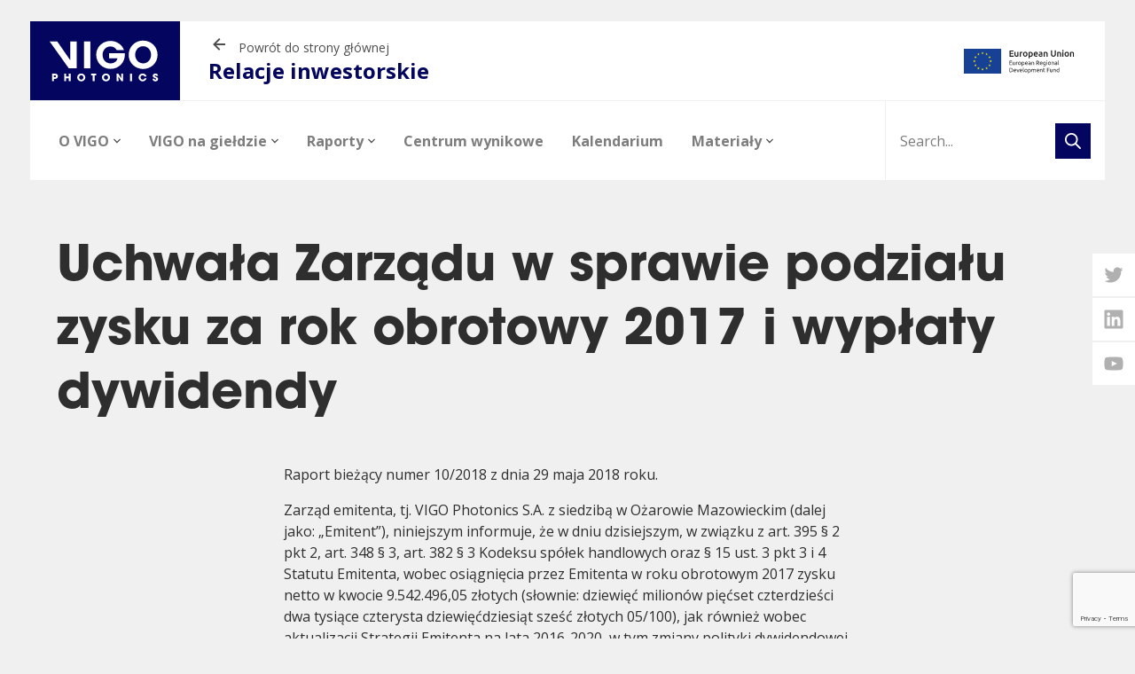

--- FILE ---
content_type: text/html; charset=UTF-8
request_url: https://vigophotonics.com/pl/reports/uchwala-zarzadu-w-sprawie-podzialu-zysku-za-rok-obrotowy-2017-i-wyplaty-dywidendy/
body_size: 13270
content:
	<!doctype html>
<!--[if lt IE 9]><html class="no-js no-svg ie lt-ie9 lt-ie8 lt-ie7" lang="pl-PL"> <![endif]-->
<!--[if IE 9]><html class="no-js no-svg ie ie9 lt-ie9 lt-ie8" lang="pl-PL"> <![endif]-->
<!--[if gt IE 9]><!--><html class="no-js no-svg" lang="pl-PL"> <!--<![endif]-->
<head>
    <meta charset="UTF-8" />
    <link rel="stylesheet" href="https://vigophotonics.com/app/themes/osom-theme/style.css" type="text/css" media="screen" />
    <meta http-equiv="Content-Type" content="text/html; charset=UTF-8" />
    <meta http-equiv="X-UA-Compatible" content="IE=edge">
    <meta name="viewport" content="width=device-width, initial-scale=1">
    <link rel="author" href="https://vigophotonics.com/app/themes/osom-theme/humans.txt" />
    <link rel="pingback" href="https://vigophotonics.com/pl/xmlrpc.php" />
    <link rel="profile" href="http://gmpg.org/xfn/11">
    <link rel="stylesheet" href="https://cdn.datatables.net/2.3.5/css/dataTables.dataTables.css" type="text/css" media="screen" />
    <link rel="stylesheet" href="https://cdn.datatables.net/fixedcolumns/5.0.5/css/fixedColumns.dataTables.cs" type="text/css" media="screen" />


            <script>
            window.dataLayer = window.dataLayer || [];
            function gtag() {
                dataLayer.push(arguments);
            }
            gtag("consent", "default", {
                ad_storage: "denied",
                ad_user_data: "denied",
                ad_personalization: "denied",
                analytics_storage: "denied",
                functionality_storage: "denied",
                personalization_storage: "denied",
                security_storage: "granted",
                wait_for_update: 2000,
            });
            gtag("set", "ads_data_redaction", true);
            gtag("set", "url_passthrough", true);
        </script>
        <meta name='robots' content='index, follow, max-image-preview:large, max-snippet:-1, max-video-preview:-1' />

	<!-- This site is optimized with the Yoast SEO plugin v26.6 - https://yoast.com/wordpress/plugins/seo/ -->
	<title>Uchwała Zarządu w sprawie podziału zysku za rok obrotowy 2017 i wypłaty dywidendy - Vigo PL</title>
	<link rel="canonical" href="https://vigophotonics.com/pl/reports/uchwala-zarzadu-w-sprawie-podzialu-zysku-za-rok-obrotowy-2017-i-wyplaty-dywidendy/" />
	<meta property="og:locale" content="pl_PL" />
	<meta property="og:type" content="article" />
	<meta property="og:title" content="Uchwała Zarządu w sprawie podziału zysku za rok obrotowy 2017 i wypłaty dywidendy - Vigo PL" />
	<meta property="og:description" content="Raport bieżący numer 10/2018 z dnia 29 maja 2018 roku. Zarząd emitenta, tj. VIGO Photonics S.A. z siedzibą w Ożarowie Mazowieckim (dalej jako: „Emitent”), niniejszym informuje, że w dniu dzisiejszym, w związku z art. 395 § 2 pkt 2, art. 348 § 3, art. 382 § 3 Kodeksu spółek handlowych oraz § 15 ust. 3 [&hellip;]" />
	<meta property="og:url" content="https://vigophotonics.com/pl/reports/uchwala-zarzadu-w-sprawie-podzialu-zysku-za-rok-obrotowy-2017-i-wyplaty-dywidendy/" />
	<meta property="og:site_name" content="Vigo PL" />
	<meta property="article:modified_time" content="2022-07-29T06:01:11+00:00" />
	<meta property="og:image" content="https://vigophotonics.com/app/uploads/sites/2/2022/06/financial-reports.jpg" />
	<meta property="og:image:width" content="420" />
	<meta property="og:image:height" content="520" />
	<meta property="og:image:type" content="image/jpeg" />
	<meta name="twitter:card" content="summary_large_image" />
	<meta name="twitter:label1" content="Szacowany czas czytania" />
	<meta name="twitter:data1" content="2 minuty" />
	<script type="application/ld+json" class="yoast-schema-graph">{"@context":"https://schema.org","@graph":[{"@type":"WebPage","@id":"https://vigophotonics.com/pl/reports/uchwala-zarzadu-w-sprawie-podzialu-zysku-za-rok-obrotowy-2017-i-wyplaty-dywidendy/","url":"https://vigophotonics.com/pl/reports/uchwala-zarzadu-w-sprawie-podzialu-zysku-za-rok-obrotowy-2017-i-wyplaty-dywidendy/","name":"Uchwała Zarządu w sprawie podziału zysku za rok obrotowy 2017 i wypłaty dywidendy - Vigo PL","isPartOf":{"@id":"https://vigophotonics.com/pl/#website"},"primaryImageOfPage":{"@id":"https://vigophotonics.com/pl/reports/uchwala-zarzadu-w-sprawie-podzialu-zysku-za-rok-obrotowy-2017-i-wyplaty-dywidendy/#primaryimage"},"image":{"@id":"https://vigophotonics.com/pl/reports/uchwala-zarzadu-w-sprawie-podzialu-zysku-za-rok-obrotowy-2017-i-wyplaty-dywidendy/#primaryimage"},"thumbnailUrl":"https://vigophotonics.com/app/uploads/sites/2/2022/06/financial-reports.jpg","datePublished":"2018-05-29T17:50:34+00:00","dateModified":"2022-07-29T06:01:11+00:00","breadcrumb":{"@id":"https://vigophotonics.com/pl/reports/uchwala-zarzadu-w-sprawie-podzialu-zysku-za-rok-obrotowy-2017-i-wyplaty-dywidendy/#breadcrumb"},"inLanguage":"pl-PL","potentialAction":[{"@type":"ReadAction","target":["https://vigophotonics.com/pl/reports/uchwala-zarzadu-w-sprawie-podzialu-zysku-za-rok-obrotowy-2017-i-wyplaty-dywidendy/"]}]},{"@type":"ImageObject","inLanguage":"pl-PL","@id":"https://vigophotonics.com/pl/reports/uchwala-zarzadu-w-sprawie-podzialu-zysku-za-rok-obrotowy-2017-i-wyplaty-dywidendy/#primaryimage","url":"https://vigophotonics.com/app/uploads/sites/2/2022/06/financial-reports.jpg","contentUrl":"https://vigophotonics.com/app/uploads/sites/2/2022/06/financial-reports.jpg","width":420,"height":520},{"@type":"BreadcrumbList","@id":"https://vigophotonics.com/pl/reports/uchwala-zarzadu-w-sprawie-podzialu-zysku-za-rok-obrotowy-2017-i-wyplaty-dywidendy/#breadcrumb","itemListElement":[{"@type":"ListItem","position":1,"name":"Home","item":"https://vigophotonics.com/pl/"},{"@type":"ListItem","position":2,"name":"Reports"}]},{"@type":"WebSite","@id":"https://vigophotonics.com/pl/#website","url":"https://vigophotonics.com/pl/","name":"Vigo PL","description":"Vigo","potentialAction":[{"@type":"SearchAction","target":{"@type":"EntryPoint","urlTemplate":"https://vigophotonics.com/pl/?s={search_term_string}"},"query-input":{"@type":"PropertyValueSpecification","valueRequired":true,"valueName":"search_term_string"}}],"inLanguage":"pl-PL"}]}</script>
	<!-- / Yoast SEO plugin. -->


<link rel="alternate" type="application/rss+xml" title="Vigo PL &raquo; Kanał z wpisami" href="https://vigophotonics.com/pl/feed/" />
<link rel="alternate" type="application/rss+xml" title="Vigo PL &raquo; Kanał z komentarzami" href="https://vigophotonics.com/pl/comments/feed/" />
<link rel="alternate" title="oEmbed (JSON)" type="application/json+oembed" href="https://vigophotonics.com/pl/wp-json/oembed/1.0/embed?url=https%3A%2F%2Fvigophotonics.com%2Fpl%2Freports%2Fuchwala-zarzadu-w-sprawie-podzialu-zysku-za-rok-obrotowy-2017-i-wyplaty-dywidendy%2F" />
<link rel="alternate" title="oEmbed (XML)" type="text/xml+oembed" href="https://vigophotonics.com/pl/wp-json/oembed/1.0/embed?url=https%3A%2F%2Fvigophotonics.com%2Fpl%2Freports%2Fuchwala-zarzadu-w-sprawie-podzialu-zysku-za-rok-obrotowy-2017-i-wyplaty-dywidendy%2F&#038;format=xml" />
<style id='wp-emoji-styles-inline-css' type='text/css'>

	img.wp-smiley, img.emoji {
		display: inline !important;
		border: none !important;
		box-shadow: none !important;
		height: 1em !important;
		width: 1em !important;
		margin: 0 0.07em !important;
		vertical-align: -0.1em !important;
		background: none !important;
		padding: 0 !important;
	}
/*# sourceURL=wp-emoji-styles-inline-css */
</style>
<style id='wp-block-library-inline-css' type='text/css'>
:root{--wp-block-synced-color:#7a00df;--wp-block-synced-color--rgb:122,0,223;--wp-bound-block-color:var(--wp-block-synced-color);--wp-editor-canvas-background:#ddd;--wp-admin-theme-color:#007cba;--wp-admin-theme-color--rgb:0,124,186;--wp-admin-theme-color-darker-10:#006ba1;--wp-admin-theme-color-darker-10--rgb:0,107,160.5;--wp-admin-theme-color-darker-20:#005a87;--wp-admin-theme-color-darker-20--rgb:0,90,135;--wp-admin-border-width-focus:2px}@media (min-resolution:192dpi){:root{--wp-admin-border-width-focus:1.5px}}.wp-element-button{cursor:pointer}:root .has-very-light-gray-background-color{background-color:#eee}:root .has-very-dark-gray-background-color{background-color:#313131}:root .has-very-light-gray-color{color:#eee}:root .has-very-dark-gray-color{color:#313131}:root .has-vivid-green-cyan-to-vivid-cyan-blue-gradient-background{background:linear-gradient(135deg,#00d084,#0693e3)}:root .has-purple-crush-gradient-background{background:linear-gradient(135deg,#34e2e4,#4721fb 50%,#ab1dfe)}:root .has-hazy-dawn-gradient-background{background:linear-gradient(135deg,#faaca8,#dad0ec)}:root .has-subdued-olive-gradient-background{background:linear-gradient(135deg,#fafae1,#67a671)}:root .has-atomic-cream-gradient-background{background:linear-gradient(135deg,#fdd79a,#004a59)}:root .has-nightshade-gradient-background{background:linear-gradient(135deg,#330968,#31cdcf)}:root .has-midnight-gradient-background{background:linear-gradient(135deg,#020381,#2874fc)}:root{--wp--preset--font-size--normal:16px;--wp--preset--font-size--huge:42px}.has-regular-font-size{font-size:1em}.has-larger-font-size{font-size:2.625em}.has-normal-font-size{font-size:var(--wp--preset--font-size--normal)}.has-huge-font-size{font-size:var(--wp--preset--font-size--huge)}.has-text-align-center{text-align:center}.has-text-align-left{text-align:left}.has-text-align-right{text-align:right}.has-fit-text{white-space:nowrap!important}#end-resizable-editor-section{display:none}.aligncenter{clear:both}.items-justified-left{justify-content:flex-start}.items-justified-center{justify-content:center}.items-justified-right{justify-content:flex-end}.items-justified-space-between{justify-content:space-between}.screen-reader-text{border:0;clip-path:inset(50%);height:1px;margin:-1px;overflow:hidden;padding:0;position:absolute;width:1px;word-wrap:normal!important}.screen-reader-text:focus{background-color:#ddd;clip-path:none;color:#444;display:block;font-size:1em;height:auto;left:5px;line-height:normal;padding:15px 23px 14px;text-decoration:none;top:5px;width:auto;z-index:100000}html :where(.has-border-color){border-style:solid}html :where([style*=border-top-color]){border-top-style:solid}html :where([style*=border-right-color]){border-right-style:solid}html :where([style*=border-bottom-color]){border-bottom-style:solid}html :where([style*=border-left-color]){border-left-style:solid}html :where([style*=border-width]){border-style:solid}html :where([style*=border-top-width]){border-top-style:solid}html :where([style*=border-right-width]){border-right-style:solid}html :where([style*=border-bottom-width]){border-bottom-style:solid}html :where([style*=border-left-width]){border-left-style:solid}html :where(img[class*=wp-image-]){height:auto;max-width:100%}:where(figure){margin:0 0 1em}html :where(.is-position-sticky){--wp-admin--admin-bar--position-offset:var(--wp-admin--admin-bar--height,0px)}@media screen and (max-width:600px){html :where(.is-position-sticky){--wp-admin--admin-bar--position-offset:0px}}

/*# sourceURL=wp-block-library-inline-css */
</style><style id='global-styles-inline-css' type='text/css'>
:root{--wp--preset--aspect-ratio--square: 1;--wp--preset--aspect-ratio--4-3: 4/3;--wp--preset--aspect-ratio--3-4: 3/4;--wp--preset--aspect-ratio--3-2: 3/2;--wp--preset--aspect-ratio--2-3: 2/3;--wp--preset--aspect-ratio--16-9: 16/9;--wp--preset--aspect-ratio--9-16: 9/16;--wp--preset--color--black: #000000;--wp--preset--color--cyan-bluish-gray: #abb8c3;--wp--preset--color--white: #ffffff;--wp--preset--color--pale-pink: #f78da7;--wp--preset--color--vivid-red: #cf2e2e;--wp--preset--color--luminous-vivid-orange: #ff6900;--wp--preset--color--luminous-vivid-amber: #fcb900;--wp--preset--color--light-green-cyan: #7bdcb5;--wp--preset--color--vivid-green-cyan: #00d084;--wp--preset--color--pale-cyan-blue: #8ed1fc;--wp--preset--color--vivid-cyan-blue: #0693e3;--wp--preset--color--vivid-purple: #9b51e0;--wp--preset--gradient--vivid-cyan-blue-to-vivid-purple: linear-gradient(135deg,rgb(6,147,227) 0%,rgb(155,81,224) 100%);--wp--preset--gradient--light-green-cyan-to-vivid-green-cyan: linear-gradient(135deg,rgb(122,220,180) 0%,rgb(0,208,130) 100%);--wp--preset--gradient--luminous-vivid-amber-to-luminous-vivid-orange: linear-gradient(135deg,rgb(252,185,0) 0%,rgb(255,105,0) 100%);--wp--preset--gradient--luminous-vivid-orange-to-vivid-red: linear-gradient(135deg,rgb(255,105,0) 0%,rgb(207,46,46) 100%);--wp--preset--gradient--very-light-gray-to-cyan-bluish-gray: linear-gradient(135deg,rgb(238,238,238) 0%,rgb(169,184,195) 100%);--wp--preset--gradient--cool-to-warm-spectrum: linear-gradient(135deg,rgb(74,234,220) 0%,rgb(151,120,209) 20%,rgb(207,42,186) 40%,rgb(238,44,130) 60%,rgb(251,105,98) 80%,rgb(254,248,76) 100%);--wp--preset--gradient--blush-light-purple: linear-gradient(135deg,rgb(255,206,236) 0%,rgb(152,150,240) 100%);--wp--preset--gradient--blush-bordeaux: linear-gradient(135deg,rgb(254,205,165) 0%,rgb(254,45,45) 50%,rgb(107,0,62) 100%);--wp--preset--gradient--luminous-dusk: linear-gradient(135deg,rgb(255,203,112) 0%,rgb(199,81,192) 50%,rgb(65,88,208) 100%);--wp--preset--gradient--pale-ocean: linear-gradient(135deg,rgb(255,245,203) 0%,rgb(182,227,212) 50%,rgb(51,167,181) 100%);--wp--preset--gradient--electric-grass: linear-gradient(135deg,rgb(202,248,128) 0%,rgb(113,206,126) 100%);--wp--preset--gradient--midnight: linear-gradient(135deg,rgb(2,3,129) 0%,rgb(40,116,252) 100%);--wp--preset--font-size--small: 13px;--wp--preset--font-size--medium: 20px;--wp--preset--font-size--large: 36px;--wp--preset--font-size--x-large: 42px;--wp--preset--spacing--20: 0.44rem;--wp--preset--spacing--30: 0.67rem;--wp--preset--spacing--40: 1rem;--wp--preset--spacing--50: 1.5rem;--wp--preset--spacing--60: 2.25rem;--wp--preset--spacing--70: 3.38rem;--wp--preset--spacing--80: 5.06rem;--wp--preset--shadow--natural: 6px 6px 9px rgba(0, 0, 0, 0.2);--wp--preset--shadow--deep: 12px 12px 50px rgba(0, 0, 0, 0.4);--wp--preset--shadow--sharp: 6px 6px 0px rgba(0, 0, 0, 0.2);--wp--preset--shadow--outlined: 6px 6px 0px -3px rgb(255, 255, 255), 6px 6px rgb(0, 0, 0);--wp--preset--shadow--crisp: 6px 6px 0px rgb(0, 0, 0);}:where(.is-layout-flex){gap: 0.5em;}:where(.is-layout-grid){gap: 0.5em;}body .is-layout-flex{display: flex;}.is-layout-flex{flex-wrap: wrap;align-items: center;}.is-layout-flex > :is(*, div){margin: 0;}body .is-layout-grid{display: grid;}.is-layout-grid > :is(*, div){margin: 0;}:where(.wp-block-columns.is-layout-flex){gap: 2em;}:where(.wp-block-columns.is-layout-grid){gap: 2em;}:where(.wp-block-post-template.is-layout-flex){gap: 1.25em;}:where(.wp-block-post-template.is-layout-grid){gap: 1.25em;}.has-black-color{color: var(--wp--preset--color--black) !important;}.has-cyan-bluish-gray-color{color: var(--wp--preset--color--cyan-bluish-gray) !important;}.has-white-color{color: var(--wp--preset--color--white) !important;}.has-pale-pink-color{color: var(--wp--preset--color--pale-pink) !important;}.has-vivid-red-color{color: var(--wp--preset--color--vivid-red) !important;}.has-luminous-vivid-orange-color{color: var(--wp--preset--color--luminous-vivid-orange) !important;}.has-luminous-vivid-amber-color{color: var(--wp--preset--color--luminous-vivid-amber) !important;}.has-light-green-cyan-color{color: var(--wp--preset--color--light-green-cyan) !important;}.has-vivid-green-cyan-color{color: var(--wp--preset--color--vivid-green-cyan) !important;}.has-pale-cyan-blue-color{color: var(--wp--preset--color--pale-cyan-blue) !important;}.has-vivid-cyan-blue-color{color: var(--wp--preset--color--vivid-cyan-blue) !important;}.has-vivid-purple-color{color: var(--wp--preset--color--vivid-purple) !important;}.has-black-background-color{background-color: var(--wp--preset--color--black) !important;}.has-cyan-bluish-gray-background-color{background-color: var(--wp--preset--color--cyan-bluish-gray) !important;}.has-white-background-color{background-color: var(--wp--preset--color--white) !important;}.has-pale-pink-background-color{background-color: var(--wp--preset--color--pale-pink) !important;}.has-vivid-red-background-color{background-color: var(--wp--preset--color--vivid-red) !important;}.has-luminous-vivid-orange-background-color{background-color: var(--wp--preset--color--luminous-vivid-orange) !important;}.has-luminous-vivid-amber-background-color{background-color: var(--wp--preset--color--luminous-vivid-amber) !important;}.has-light-green-cyan-background-color{background-color: var(--wp--preset--color--light-green-cyan) !important;}.has-vivid-green-cyan-background-color{background-color: var(--wp--preset--color--vivid-green-cyan) !important;}.has-pale-cyan-blue-background-color{background-color: var(--wp--preset--color--pale-cyan-blue) !important;}.has-vivid-cyan-blue-background-color{background-color: var(--wp--preset--color--vivid-cyan-blue) !important;}.has-vivid-purple-background-color{background-color: var(--wp--preset--color--vivid-purple) !important;}.has-black-border-color{border-color: var(--wp--preset--color--black) !important;}.has-cyan-bluish-gray-border-color{border-color: var(--wp--preset--color--cyan-bluish-gray) !important;}.has-white-border-color{border-color: var(--wp--preset--color--white) !important;}.has-pale-pink-border-color{border-color: var(--wp--preset--color--pale-pink) !important;}.has-vivid-red-border-color{border-color: var(--wp--preset--color--vivid-red) !important;}.has-luminous-vivid-orange-border-color{border-color: var(--wp--preset--color--luminous-vivid-orange) !important;}.has-luminous-vivid-amber-border-color{border-color: var(--wp--preset--color--luminous-vivid-amber) !important;}.has-light-green-cyan-border-color{border-color: var(--wp--preset--color--light-green-cyan) !important;}.has-vivid-green-cyan-border-color{border-color: var(--wp--preset--color--vivid-green-cyan) !important;}.has-pale-cyan-blue-border-color{border-color: var(--wp--preset--color--pale-cyan-blue) !important;}.has-vivid-cyan-blue-border-color{border-color: var(--wp--preset--color--vivid-cyan-blue) !important;}.has-vivid-purple-border-color{border-color: var(--wp--preset--color--vivid-purple) !important;}.has-vivid-cyan-blue-to-vivid-purple-gradient-background{background: var(--wp--preset--gradient--vivid-cyan-blue-to-vivid-purple) !important;}.has-light-green-cyan-to-vivid-green-cyan-gradient-background{background: var(--wp--preset--gradient--light-green-cyan-to-vivid-green-cyan) !important;}.has-luminous-vivid-amber-to-luminous-vivid-orange-gradient-background{background: var(--wp--preset--gradient--luminous-vivid-amber-to-luminous-vivid-orange) !important;}.has-luminous-vivid-orange-to-vivid-red-gradient-background{background: var(--wp--preset--gradient--luminous-vivid-orange-to-vivid-red) !important;}.has-very-light-gray-to-cyan-bluish-gray-gradient-background{background: var(--wp--preset--gradient--very-light-gray-to-cyan-bluish-gray) !important;}.has-cool-to-warm-spectrum-gradient-background{background: var(--wp--preset--gradient--cool-to-warm-spectrum) !important;}.has-blush-light-purple-gradient-background{background: var(--wp--preset--gradient--blush-light-purple) !important;}.has-blush-bordeaux-gradient-background{background: var(--wp--preset--gradient--blush-bordeaux) !important;}.has-luminous-dusk-gradient-background{background: var(--wp--preset--gradient--luminous-dusk) !important;}.has-pale-ocean-gradient-background{background: var(--wp--preset--gradient--pale-ocean) !important;}.has-electric-grass-gradient-background{background: var(--wp--preset--gradient--electric-grass) !important;}.has-midnight-gradient-background{background: var(--wp--preset--gradient--midnight) !important;}.has-small-font-size{font-size: var(--wp--preset--font-size--small) !important;}.has-medium-font-size{font-size: var(--wp--preset--font-size--medium) !important;}.has-large-font-size{font-size: var(--wp--preset--font-size--large) !important;}.has-x-large-font-size{font-size: var(--wp--preset--font-size--x-large) !important;}
/*# sourceURL=global-styles-inline-css */
</style>

<style id='classic-theme-styles-inline-css' type='text/css'>
/*! This file is auto-generated */
.wp-block-button__link{color:#fff;background-color:#32373c;border-radius:9999px;box-shadow:none;text-decoration:none;padding:calc(.667em + 2px) calc(1.333em + 2px);font-size:1.125em}.wp-block-file__button{background:#32373c;color:#fff;text-decoration:none}
/*# sourceURL=/wp-includes/css/classic-themes.min.css */
</style>
<link rel='stylesheet' id='dnd-upload-cf7-css' href='https://vigophotonics.com/app/plugins/drag-and-drop-multiple-file-upload-contact-form-7/assets/css/dnd-upload-cf7.css?ver=1.3.9.3' type='text/css' media='all' />
<link rel='stylesheet' id='contact-form-7-css' href='https://vigophotonics.com/app/plugins/contact-form-7/includes/css/styles.css?ver=6.1.4' type='text/css' media='all' />
<link rel='stylesheet' id='nbcpf-intlTelInput-style-css' href='https://vigophotonics.com/app/plugins/country-phone-field-contact-form-7/assets/css/intlTelInput.min.css?ver=6.9' type='text/css' media='all' />
<link rel='stylesheet' id='nbcpf-countryFlag-style-css' href='https://vigophotonics.com/app/plugins/country-phone-field-contact-form-7/assets/css/countrySelect.min.css?ver=6.9' type='text/css' media='all' />
<link rel='stylesheet' id='app-css-css' href='https://vigophotonics.com/app/themes/osom-theme/dist/_app.css?ver=1769302352' type='text/css' media='all' />
<script type="text/javascript" src="https://vigophotonics.com/app/plugins/stop-user-enumeration/frontend/js/frontend.js?ver=1.7.7" id="stop-user-enumeration-js" defer="defer" data-wp-strategy="defer"></script>
<script type="text/javascript" src="https://vigophotonics.com/pl/wp-includes/js/jquery/jquery.min.js?ver=3.7.1" id="jquery-core-js"></script>
<link rel="EditURI" type="application/rsd+xml" title="RSD" href="https://vigophotonics.com/pl/xmlrpc.php?rsd" />
<link rel='shortlink' href='https://vigophotonics.com/pl/?p=7371' />
<link rel="icon" href="https://vigophotonics.com/app/uploads/sites/2/2022/08/favico-150x150-1-150x150.jpeg" sizes="32x32" />
<link rel="icon" href="https://vigophotonics.com/app/uploads/sites/2/2022/08/favico-150x150-1.jpeg" sizes="192x192" />
<link rel="apple-touch-icon" href="https://vigophotonics.com/app/uploads/sites/2/2022/08/favico-150x150-1.jpeg" />
<meta name="msapplication-TileImage" content="https://vigophotonics.com/app/uploads/sites/2/2022/08/favico-150x150-1.jpeg" />

    

            <!-- Google Tag Manager -->
        <script>(function(w,d,s,l,i){w[l]=w[l]||[];w[l].push({'gtm.start':
        new Date().getTime(),event:'gtm.js'});var f=d.getElementsByTagName(s)[0],
        j=d.createElement(s),dl=l!='dataLayer'?'&l='+l:'';j.async=true;j.src=
        'https://www.googletagmanager.com/gtm.js?id='+i+dl;f.parentNode.insertBefore(j,f);
        })(window,document,'script','dataLayer','GTM-NDSMXPJW');</script>
        <!-- End Google Tag Manager -->
    	</head><body class="wp-singular reports-cpt-template-default single single-reports-cpt postid-7371 wp-theme-osom-theme uchwała-zarządu-w-sprawie-podziału-zysku-za-rok-obrotowy-2017-i-wypłaty-dywidendy" data-template="base.twig">

	<!-- Google Tag Manager (noscript) -->
	<noscript><iframe src="https://www.googletagmanager.com/ns.html?id=GTM-NDSMXPJW"
	height="0" width="0" style="display:none;visibility:hidden"></iframe></noscript>
	<!-- End Google Tag Manager (noscript) -->

	<nav class="header-nav">
    <div class="container header-nav__container">
        <div class="header-nav__inner">
            <div class="header-nav__top">
                <div class="header-nav__top-wrapper">
                    <div class="header-nav__logo-wrapper">
                                                    <a href="" aria-label="go back to main investor page">
                                                    <img src="https://vigophotonics.com/app/uploads/sites/2/2022/04/logo.svg" width="169" height="89" alt="">
                        </a>
                        
                            <div class="header-nav__top-left">
                                <a href="https://vigophotonics.com/"
                                    aria-label="go back to main investor page"
                                    class="header-nav__back"
                                >
                                    <img src="https://vigophotonics.com/app/themes/osom-theme/src/img//arrow-back.svg" width="14" height="14"
                                        loading="lazy" alt="Go to homepage" class="header-nav__back-icon"
                                    >
                                    <span class="header-nav__back-label">Powrót do strony głównej</span>
                                </a>
                                <span class="header-nav__top-left-title">Relacje inwestorskie</span>
                            </div>
                                            </div>
                    <div class="header-nav__top-right">
                                                                                                <div class="header-nav__eu-logo">
                                                            <a href="https://vigophotonics.com/pl/about-us/rd-projects/poir/"
                                    title=""
                                    
                                    aria-label="go to "
                                >
                                    <img src="https://vigophotonics.com/app/uploads/sites/2/2022/04/ue-logo.svg"
                                        width="125"
                                        height="28"
                                        alt=""
                                        loading="lazy"
                                    >
                                </a>
                                                    </div>
                        
                                            </div>
                    <button class="header-nav__burger burger" aria-label="Click to open menu on mobile" id="mobile-nav">
                        <i class="burger__inner">
                            <span></span>
                            <span></span>
                            <span></span>
                        </i>
                        <i class="burger__cross">
                            <span></span>
                            <span></span>
                        </i>
                    </button>
                </div>
            </div>
            <div class="header-nav__bottom">
                <div class="header-nav__logo-second-wrapper">
                    <a href="https://vigophotonics.com/pl/relacje-inwestorskie/" aria-label="go to homepage">
                        <img src="https://vigophotonics.com/app/uploads/sites/2/2022/04/logo.svg" width="169" height="89" alt="">
                    </a>
                </div>
                <div class="header-nav__menu-wrapper" id="nav-main">
                                                                
                                        <ul class="header-nav__menu">
                                                <li class="header-nav__menu-item">
                            <a href="https://vigophotonics.com/pl/relacje-inwestorskie/o-vigo/profil-firmy/"  aria-label="go to O VIGO">O VIGO
                                                                <img class="header-nav__down-arrow" src="https://vigophotonics.com/app/themes/osom-theme/src/img//down-arrow.svg" width="8" height="6" loading="lazy" alt="">
                                                            </a>
                                                        <div class="submenu">
                                <div
									class="
										submenu__right
																			"
									data-parent="O VIGO"
								>
                                                                        <div class="submenu__item ">
                                        <a href="https://vigophotonics.com/pl/relacje-inwestorskie/o-vigo/aktualnosci-inwestorskie/"  aria-label="go to Aktualności inwestorskie">
                                            <div class="submenu__item-image">
                                                                                                <img src="https://vigophotonics.com/app/uploads/sites/2/2022/09/investor-news-menu-item.jpg" width="416"
                                                     height="240"  alt=""
                                                    class="submenu__item-image" loading="lazy">
                                                                                            </div>
                                            <div class="submenu__item-header">
                                                <p>Aktualności inwestorskie</p>
                                                <img src="https://vigophotonics.com/app/themes/osom-theme/src/img//rotate-arrow.svg" width="12" height="12" loading="lazy" alt="">
                                            </div>
                                        </a>
                                                                                <p class="submenu__item-desc">
                                            
                                        </p>
                                                                            </div>
                                                                        <div class="submenu__item ">
                                        <a href="https://vigophotonics.com/pl/relacje-inwestorskie/o-vigo/profil-firmy/"  aria-label="go to Profil firmy">
                                            <div class="submenu__item-image">
                                                                                                <img src="https://vigophotonics.com/app/uploads/sites/2/2026/01/Projekt-bez-nazwy-25.png" width="900"
                                                     height="400"  alt=""
                                                    class="submenu__item-image" loading="lazy">
                                                                                            </div>
                                            <div class="submenu__item-header">
                                                <p>Profil firmy</p>
                                                <img src="https://vigophotonics.com/app/themes/osom-theme/src/img//rotate-arrow.svg" width="12" height="12" loading="lazy" alt="">
                                            </div>
                                        </a>
                                                                                <p class="submenu__item-desc">
                                            
                                        </p>
                                                                            </div>
                                                                        <div class="submenu__item ">
                                        <a href="https://vigophotonics.com/pl/relacje-inwestorskie/o-vigo/akcjonariat/"  aria-label="go to Akcjonariat">
                                            <div class="submenu__item-image">
                                                                                                <img src="https://vigophotonics.com/app/uploads/sites/2/2022/09/shareholders-menu-item-1.jpg" width="415"
                                                     height="240"  alt=""
                                                    class="submenu__item-image" loading="lazy">
                                                                                            </div>
                                            <div class="submenu__item-header">
                                                <p>Akcjonariat</p>
                                                <img src="https://vigophotonics.com/app/themes/osom-theme/src/img//rotate-arrow.svg" width="12" height="12" loading="lazy" alt="">
                                            </div>
                                        </a>
                                                                                <p class="submenu__item-desc">
                                            
                                        </p>
                                                                            </div>
                                                                        <div class="submenu__item ">
                                        <a href="https://vigophotonics.com/pl/relacje-inwestorskie/o-vigo/zarzad/"  aria-label="go to Zarząd">
                                            <div class="submenu__item-image">
                                                                                                <img src="https://vigophotonics.com/app/uploads/sites/2/2026/01/Projekt-bez-nazwy-24.png" width="900"
                                                     height="400"  alt=""
                                                    class="submenu__item-image" loading="lazy">
                                                                                            </div>
                                            <div class="submenu__item-header">
                                                <p>Zarząd</p>
                                                <img src="https://vigophotonics.com/app/themes/osom-theme/src/img//rotate-arrow.svg" width="12" height="12" loading="lazy" alt="">
                                            </div>
                                        </a>
                                                                                <p class="submenu__item-desc">
                                            
                                        </p>
                                                                            </div>
                                                                        <div class="submenu__item ">
                                        <a href="https://vigophotonics.com/pl/relacje-inwestorskie/o-vigo/rada-nadzorcza/"  aria-label="go to Rada Nadzorcza">
                                            <div class="submenu__item-image">
                                                                                                <img src="https://vigophotonics.com/app/uploads/sites/2/2022/09/board-of-directors-menu-item.jpg" width="415"
                                                     height="240"  alt=""
                                                    class="submenu__item-image" loading="lazy">
                                                                                            </div>
                                            <div class="submenu__item-header">
                                                <p>Rada Nadzorcza</p>
                                                <img src="https://vigophotonics.com/app/themes/osom-theme/src/img//rotate-arrow.svg" width="12" height="12" loading="lazy" alt="">
                                            </div>
                                        </a>
                                                                                <p class="submenu__item-desc">
                                            
                                        </p>
                                                                            </div>
                                                                        <div class="submenu__item ">
                                        <a href="https://vigophotonics.com/pl/relacje-inwestorskie/o-vigo/komitet-audytu/"  aria-label="go to Komitet Audytu">
                                            <div class="submenu__item-image">
                                                                                                <img src="https://vigophotonics.com/app/uploads/sites/2/2022/07/shareholders-menu-image.jpg" width="207"
                                                     height="120"  alt=""
                                                    class="submenu__item-image" loading="lazy">
                                                                                            </div>
                                            <div class="submenu__item-header">
                                                <p>Komitet Audytu</p>
                                                <img src="https://vigophotonics.com/app/themes/osom-theme/src/img//rotate-arrow.svg" width="12" height="12" loading="lazy" alt="">
                                            </div>
                                        </a>
                                                                                <p class="submenu__item-desc">
                                            
                                        </p>
                                                                            </div>
                                                                        <div class="submenu__item ">
                                        <a href="https://vigophotonics.com/pl/o-nas/?scroll=historyslider"  aria-label="go to Historia">
                                            <div class="submenu__item-image">
                                                                                                <img src="https://vigophotonics.com/app/uploads/sites/2/2022/09/history-menu-item.webp" width="300"
                                                     height="238"  alt=""
                                                    class="submenu__item-image" loading="lazy">
                                                                                            </div>
                                            <div class="submenu__item-header">
                                                <p>Historia</p>
                                                <img src="https://vigophotonics.com/app/themes/osom-theme/src/img//rotate-arrow.svg" width="12" height="12" loading="lazy" alt="">
                                            </div>
                                        </a>
                                                                                <p class="submenu__item-desc">
                                            
                                        </p>
                                                                            </div>
                                                                        <div class="submenu__item ">
                                        <a href="https://vigophotonics.com/pl/relacje-inwestorskie/o-vigo/lad-korporacyjny/"  aria-label="go to Ład korporacyjny">
                                            <div class="submenu__item-image">
                                                                                                <img src="https://vigophotonics.com/app/uploads/sites/2/2022/07/corporate-governance-hero.jpg" width="907"
                                                     height="400"  alt=""
                                                    class="submenu__item-image" loading="lazy">
                                                                                            </div>
                                            <div class="submenu__item-header">
                                                <p>Ład korporacyjny</p>
                                                <img src="https://vigophotonics.com/app/themes/osom-theme/src/img//rotate-arrow.svg" width="12" height="12" loading="lazy" alt="">
                                            </div>
                                        </a>
                                                                                <p class="submenu__item-desc">
                                            
                                        </p>
                                                                            </div>
                                                                        <div class="submenu__item ">
                                        <a href="https://vigophotonics.com/pl/relacje-inwestorskie/o-vigo/walne-zgromadzenie/"  aria-label="go to Walne zgromadzenie">
                                            <div class="submenu__item-image">
                                                                                                <img src="https://vigophotonics.com/app/uploads/sites/2/2022/09/general-meetings-menu-item.jpg" width="416"
                                                     height="240"  alt=""
                                                    class="submenu__item-image" loading="lazy">
                                                                                            </div>
                                            <div class="submenu__item-header">
                                                <p>Walne zgromadzenie</p>
                                                <img src="https://vigophotonics.com/app/themes/osom-theme/src/img//rotate-arrow.svg" width="12" height="12" loading="lazy" alt="">
                                            </div>
                                        </a>
                                                                                <p class="submenu__item-desc">
                                            
                                        </p>
                                                                            </div>
                                                                    </div>
                            </div>
                                                    </li>
                                                <li class="header-nav__menu-item">
                            <a href="https://vigophotonics.com/pl/relacje-inwestorskie/vigo-na-gieldzie/informacje-o-akcjach/"  aria-label="go to VIGO na giełdzie">VIGO na giełdzie
                                                                <img class="header-nav__down-arrow" src="https://vigophotonics.com/app/themes/osom-theme/src/img//down-arrow.svg" width="8" height="6" loading="lazy" alt="">
                                                            </a>
                                                        <div class="submenu">
                                <div
									class="
										submenu__right
																			"
									data-parent="VIGO na giełdzie"
								>
                                                                        <div class="submenu__item ">
                                        <a href="https://vigophotonics.com/pl/relacje-inwestorskie/vigo-na-gieldzie/informacje-o-akcjach/"  aria-label="go to Informacje o akcjach">
                                            <div class="submenu__item-image">
                                                                                                <img src="https://vigophotonics.com/app/uploads/sites/2/2022/09/stock-information-menu-item.jpg" width="416"
                                                     height="240"  alt=""
                                                    class="submenu__item-image" loading="lazy">
                                                                                            </div>
                                            <div class="submenu__item-header">
                                                <p>Informacje o akcjach</p>
                                                <img src="https://vigophotonics.com/app/themes/osom-theme/src/img//rotate-arrow.svg" width="12" height="12" loading="lazy" alt="">
                                            </div>
                                        </a>
                                                                                <p class="submenu__item-desc">
                                            
                                        </p>
                                                                            </div>
                                                                        <div class="submenu__item ">
                                        <a href="https://vigophotonics.com/pl/relacje-inwestorskie/vigo-na-gieldzie/notowania/"  aria-label="go to Notowania">
                                            <div class="submenu__item-image">
                                                                                                <img src="https://vigophotonics.com/app/uploads/sites/2/2022/09/stock-quotes-menu-item.jpg" width="416"
                                                     height="240"  alt=""
                                                    class="submenu__item-image" loading="lazy">
                                                                                            </div>
                                            <div class="submenu__item-header">
                                                <p>Notowania</p>
                                                <img src="https://vigophotonics.com/app/themes/osom-theme/src/img//rotate-arrow.svg" width="12" height="12" loading="lazy" alt="">
                                            </div>
                                        </a>
                                                                                <p class="submenu__item-desc">
                                            
                                        </p>
                                                                            </div>
                                                                        <div class="submenu__item ">
                                        <a href="https://vigophotonics.com/pl/relacje-inwestorskie/vigo-na-gieldzie/analitycy-i-raporty-analityczne/"  aria-label="go to Raporty analityczne">
                                            <div class="submenu__item-image">
                                                                                                <img src="https://vigophotonics.com/app/uploads/sites/2/2022/09/brokers-menu-item.jpg" width="416"
                                                     height="240"  alt=""
                                                    class="submenu__item-image" loading="lazy">
                                                                                            </div>
                                            <div class="submenu__item-header">
                                                <p>Raporty analityczne</p>
                                                <img src="https://vigophotonics.com/app/themes/osom-theme/src/img//rotate-arrow.svg" width="12" height="12" loading="lazy" alt="">
                                            </div>
                                        </a>
                                                                                <p class="submenu__item-desc">
                                            
                                        </p>
                                                                            </div>
                                                                        <div class="submenu__item ">
                                        <a href="https://vigophotonics.com/pl/relacje-inwestorskie/vigo-na-gieldzie/dywidendy/"  aria-label="go to Polityka dywidendowa">
                                            <div class="submenu__item-image">
                                                                                                <img src="https://vigophotonics.com/app/uploads/sites/2/2022/09/dividends-menu-item.jpg" width="416"
                                                     height="240"  alt=""
                                                    class="submenu__item-image" loading="lazy">
                                                                                            </div>
                                            <div class="submenu__item-header">
                                                <p>Polityka dywidendowa</p>
                                                <img src="https://vigophotonics.com/app/themes/osom-theme/src/img//rotate-arrow.svg" width="12" height="12" loading="lazy" alt="">
                                            </div>
                                        </a>
                                                                                <p class="submenu__item-desc">
                                            
                                        </p>
                                                                            </div>
                                                                        <div class="submenu__item ">
                                        <a href="https://vigophotonics.com/pl/relacje-inwestorskie/vigo-na-gieldzie/prospekty-emisyjne/"  aria-label="go to Prospekty emisyjne">
                                            <div class="submenu__item-image">
                                                                                                <img src="https://vigophotonics.com/app/uploads/sites/2/2022/06/Rectangle-2277-1.jpg" width="970"
                                                     height="400"  alt=""
                                                    class="submenu__item-image" loading="lazy">
                                                                                            </div>
                                            <div class="submenu__item-header">
                                                <p>Prospekty emisyjne</p>
                                                <img src="https://vigophotonics.com/app/themes/osom-theme/src/img//rotate-arrow.svg" width="12" height="12" loading="lazy" alt="">
                                            </div>
                                        </a>
                                                                                <p class="submenu__item-desc">
                                            
                                        </p>
                                                                            </div>
                                                                    </div>
                            </div>
                                                    </li>
                                                <li class="header-nav__menu-item">
                            <a href="https://vigophotonics.com/pl/relacje-inwestorskie/raporty/"  aria-label="go to Raporty">Raporty
                                                                <img class="header-nav__down-arrow" src="https://vigophotonics.com/app/themes/osom-theme/src/img//down-arrow.svg" width="8" height="6" loading="lazy" alt="">
                                                            </a>
                                                        <div class="submenu">
                                <div
									class="
										submenu__right
										small-menu									"
									data-parent="Raporty"
								>
                                                                        <div class="submenu__item ">
                                        <a href="https://vigophotonics.com/pl/relacje-inwestorskie/raporty/raporty-okresowe/"  aria-label="go to Raporty okresowe">
                                            <div class="submenu__item-image">
                                                                                                <img src="https://vigophotonics.com/app/uploads/sites/2/2022/07/financial-reports.jpg" width="907"
                                                     height="400"  alt=""
                                                    class="submenu__item-image" loading="lazy">
                                                                                            </div>
                                            <div class="submenu__item-header">
                                                <p>Raporty okresowe</p>
                                                <img src="https://vigophotonics.com/app/themes/osom-theme/src/img//rotate-arrow.svg" width="12" height="12" loading="lazy" alt="">
                                            </div>
                                        </a>
                                                                                <p class="submenu__item-desc">
                                            
                                        </p>
                                                                            </div>
                                                                        <div class="submenu__item ">
                                        <a href="https://vigophotonics.com/pl/relacje-inwestorskie/raporty/raporty-biezace/"  aria-label="go to Raporty bieżące">
                                            <div class="submenu__item-image">
                                                                                                <img src="https://vigophotonics.com/app/uploads/sites/2/2022/07/current-reports.jpg" width="907"
                                                     height="400"  alt=""
                                                    class="submenu__item-image" loading="lazy">
                                                                                            </div>
                                            <div class="submenu__item-header">
                                                <p>Raporty bieżące</p>
                                                <img src="https://vigophotonics.com/app/themes/osom-theme/src/img//rotate-arrow.svg" width="12" height="12" loading="lazy" alt="">
                                            </div>
                                        </a>
                                                                                <p class="submenu__item-desc">
                                            
                                        </p>
                                                                            </div>
                                                                    </div>
                            </div>
                                                    </li>
                                                <li class="header-nav__menu-item">
                            <a href="https://vigophotonics.com/pl/relacje-inwestorskie/raporty/centrum-wynikowe/"  aria-label="go to Centrum wynikowe">Centrum wynikowe
                                                            </a>
                                                    </li>
                                                <li class="header-nav__menu-item">
                            <a href="https://vigophotonics.com/pl/relacje-inwestorskie/kalendarium/"  aria-label="go to Kalendarium">Kalendarium
                                                            </a>
                                                    </li>
                                                <li class="header-nav__menu-item">
                            <a href="https://vigophotonics.com/investor-relations/materials/presentations/"  aria-label="go to Materiały">Materiały
                                                                <img class="header-nav__down-arrow" src="https://vigophotonics.com/app/themes/osom-theme/src/img//down-arrow.svg" width="8" height="6" loading="lazy" alt="">
                                                            </a>
                                                        <div class="submenu">
                                <div
									class="
										submenu__right
										small-menu									"
									data-parent="Materiały"
								>
                                                                        <div class="submenu__item ">
                                        <a href="https://vigophotonics.com/pl/relacje-inwestorskie/materialy/prezentacje/"  aria-label="go to Prezentacje">
                                            <div class="submenu__item-image">
                                                                                                <img src="https://vigophotonics.com/app/uploads/sites/2/2022/09/presentations-menu-item.jpg" width="416"
                                                     height="240"  alt=""
                                                    class="submenu__item-image" loading="lazy">
                                                                                            </div>
                                            <div class="submenu__item-header">
                                                <p>Prezentacje</p>
                                                <img src="https://vigophotonics.com/app/themes/osom-theme/src/img//rotate-arrow.svg" width="12" height="12" loading="lazy" alt="">
                                            </div>
                                        </a>
                                                                                <p class="submenu__item-desc">
                                            
                                        </p>
                                                                            </div>
                                                                        <div class="submenu__item ">
                                        <a href="https://vigophotonics.com/pl/relacje-inwestorskie/materialy/materialy-wideo-i-audio/"  aria-label="go to Materiały video">
                                            <div class="submenu__item-image">
                                                                                                <img src="https://vigophotonics.com/app/uploads/sites/2/2022/09/videos-menu-item.jpg" width="415"
                                                     height="240"  alt=""
                                                    class="submenu__item-image" loading="lazy">
                                                                                            </div>
                                            <div class="submenu__item-header">
                                                <p>Materiały video</p>
                                                <img src="https://vigophotonics.com/app/themes/osom-theme/src/img//rotate-arrow.svg" width="12" height="12" loading="lazy" alt="">
                                            </div>
                                        </a>
                                                                                <p class="submenu__item-desc">
                                            
                                        </p>
                                                                            </div>
                                                                        <div class="submenu__item ">
                                        <a href="https://vigophotonics.com/pl/relacje-inwestorskie/materialy/zdjecia/"  aria-label="go to Zdjęcia">
                                            <div class="submenu__item-image">
                                                                                                <img src="https://vigophotonics.com/app/uploads/sites/2/2022/09/photos-menu-item.jpeg" width="415"
                                                     height="249"  alt=""
                                                    class="submenu__item-image" loading="lazy">
                                                                                            </div>
                                            <div class="submenu__item-header">
                                                <p>Zdjęcia</p>
                                                <img src="https://vigophotonics.com/app/themes/osom-theme/src/img//rotate-arrow.svg" width="12" height="12" loading="lazy" alt="">
                                            </div>
                                        </a>
                                                                                <p class="submenu__item-desc">
                                            
                                        </p>
                                                                            </div>
                                                                    </div>
                            </div>
                                                    </li>
                                            </ul>
                                    </div>
                <div class="header-nav__search-wrapper">
                    <form role="search" method="get" action="https://vigophotonics.com/pl" class="header-nav__search-form">
                        <input class="input input--search form-input search-form__search-input" placeholder="Search..."
                            type="text" value="" name="s" id="s" />
                        <button type="submit" class="search-form__submit" aria-label="Click to search">
                            <img src="https://vigophotonics.com/app/themes/osom-theme/src/img//search-icon-bg.svg" width="40" height="40" loading="lazy" alt="">
                        </button>
                    </form>
                </div>
            </div>
        </div>

            </div>
</nav>
	<div class="mobile-nav">
    <div class="mobile-nav__menu-wrapper" id="nav-main-mobile">
        <ul class="mobile-nav__menu">
                        <li class="mobile-nav__menu-item">
                <div class="header-nav__search-wrapper header-nav__search-wrapper--mobile">
                    <form role="search" method="get" action="https://vigophotonics.com/pl" class="header-nav__search-form">
                        <input class="input input--search form-input search-form__search-input" placeholder="Search..."
                            type="text" value="" name="s"  />
                        <button type="submit" class="search-form__submit" aria-label="Click to search">
                            <img src="https://vigophotonics.com/app/themes/osom-theme/src/img//search-icon-bg.svg" loading="lazy" width="40" height="40" alt="">
                        </button>
                    </form>
                </div>
            </li>

                                        
                                            <li class="mobile-nav__menu-item">
                    <div class="mobile-nav__item-inner">
                                                <p>About us</p>
                        <img class="mobile-nav__down-arrow mobile-nav__submenu-link"
                            src="https://vigophotonics.com/app/themes/osom-theme/src/img//right-arrow-black.svg" loading="lazy" width="6" height="8" alt="">
                                            </div>
                                        <div class="mobile-nav__submenu submenu">
                        <div class="submenu__inner">
                            <div class="submenu__back submenu__item">
                                <img src="https://vigophotonics.com/app/themes/osom-theme/src/img//arrow-left.svg" loading="lazy" width="6" height="8" alt="">
                                <p>Back</p>
                            </div>
                            <div class="submenu__item">
                                <a href="https://vigophotonics.com/about-us/" aria-label="go to About us" >
                                    About us
                                </a>
                            </div>
                                                        <div class="submenu__item">
                                <a href="https://vigophotonics.com/about-us/news/" aria-label="go to News" >
                                    News
                                </a>
                            </div>
                                                        <div class="submenu__item">
                                <a href="https://vigophotonics.com/pl/o-nas/kariera/" aria-label="go to Career" >
                                    Career
                                </a>
                            </div>
                                                        <div class="submenu__item">
                                <a href="https://vigophotonics.com/pl/o-nas/projekty-badawcze/" aria-label="go to R&D projects" >
                                    R&D projects
                                </a>
                            </div>
                                                        <div class="submenu__item">
                                <a href="https://vigophotonics.com/about-us/public-orders/" aria-label="go to Public orders" >
                                    Public orders
                                </a>
                            </div>
                                                        <div class="submenu__item">
                                <a href="https://vigophotonics.com/pl/relacje-inwestorskie/" aria-label="go to Investor relations" >
                                    Investor relations
                                </a>
                            </div>
                                                        <div class="submenu__item">
                                <a href="https://vigophotonics.com/quality/" aria-label="go to Quality" >
                                    Quality
                                </a>
                            </div>
                                                    </div>
                    </div>
                                    </li>
                                <li class="mobile-nav__menu-item">
                    <div class="mobile-nav__item-inner">
                                                <p>Products</p>
                        <img class="mobile-nav__down-arrow mobile-nav__submenu-link"
                            src="https://vigophotonics.com/app/themes/osom-theme/src/img//right-arrow-black.svg" loading="lazy" width="6" height="8" alt="">
                                            </div>
                                        <div class="mobile-nav__submenu submenu">
                        <div class="submenu__inner">
                            <div class="submenu__back submenu__item">
                                <img src="https://vigophotonics.com/app/themes/osom-theme/src/img//arrow-left.svg" loading="lazy" width="6" height="8" alt="">
                                <p>Back</p>
                            </div>
                            <div class="submenu__item">
                                <a href="https://vigophotonics.com/products/" aria-label="go to Products" >
                                    Products
                                </a>
                            </div>
                                                        <div class="submenu__item">
                                <a href="https://vigophotonics.com/products/epi-wafers/" aria-label="go to Epi-wafers" >
                                    Epi-wafers
                                </a>
                            </div>
                                                        <div class="submenu__item">
                                <a href="https://vigophotonics.com/products/infrared-detectors/" aria-label="go to Infrared Detectors" >
                                    Infrared Detectors
                                </a>
                            </div>
                                                        <div class="submenu__item">
                                <a href="https://vigophotonics.com/products/infrared-detection-modules/" aria-label="go to Infrared Detection Modules" >
                                    Infrared Detection Modules
                                </a>
                            </div>
                                                        <div class="submenu__item">
                                <a href="https://vigophotonics.com/products/product-development/" aria-label="go to Product Development" >
                                    Product Development
                                </a>
                            </div>
                                                    </div>
                    </div>
                                    </li>
                                <li class="mobile-nav__menu-item">
                    <div class="mobile-nav__item-inner">
                                                <a href="https://vigophotonics.com/knowledge-base/applications/" aria-label="go to Applications" >Applications</a>
                                            </div>
                                    </li>
                                <li class="mobile-nav__menu-item">
                    <div class="mobile-nav__item-inner">
                                                <p>Knowledge base</p>
                        <img class="mobile-nav__down-arrow mobile-nav__submenu-link"
                            src="https://vigophotonics.com/app/themes/osom-theme/src/img//right-arrow-black.svg" loading="lazy" width="6" height="8" alt="">
                                            </div>
                                        <div class="mobile-nav__submenu submenu">
                        <div class="submenu__inner">
                            <div class="submenu__back submenu__item">
                                <img src="https://vigophotonics.com/app/themes/osom-theme/src/img//arrow-left.svg" loading="lazy" width="6" height="8" alt="">
                                <p>Back</p>
                            </div>
                            <div class="submenu__item">
                                <a href="https://vigophotonics.com/knowledge-base/" aria-label="go to Knowledge base" >
                                    Knowledge base
                                </a>
                            </div>
                                                        <div class="submenu__item">
                                <a href="https://vigophotonics.com/knowledge-base/articles/" aria-label="go to Articles" >
                                    Articles
                                </a>
                            </div>
                                                        <div class="submenu__item">
                                <a href="https://vigophotonics.com/knowledge-base/files/" aria-label="go to Files" >
                                    Files
                                </a>
                            </div>
                                                        <div class="submenu__item">
                                <a href="https://vigophotonics.com/knowledge-base/#dictionary" aria-label="go to Dictionary" >
                                    Dictionary
                                </a>
                            </div>
                                                        <div class="submenu__item">
                                <a href="https://vigophotonics.com/knowledge-base/#faq" aria-label="go to FAQ" >
                                    FAQ
                                </a>
                            </div>
                                                        <div class="submenu__item">
                                <a href="https://www.youtube.com/playlist?list=PLvR0SFxF5ShCtdTJWyefmvEjJhYU7XP0x" aria-label="go to Webinars" >
                                    Webinars
                                </a>
                            </div>
                                                    </div>
                    </div>
                                    </li>
                                <li class="mobile-nav__menu-item">
                    <div class="mobile-nav__item-inner">
                                                <a href="https://vigophotonics.com/contact/" aria-label="go to Contact" >Contact</a>
                                            </div>
                                    </li>
                                    </ul>
                    <ul class="mobile-nav__menu mobile-nav__menu--lang">
                <li class="mobile-nav__menu-item mobile-nav__menu-item--lang">
                    <div class="mobile-nav__item-inner">
                                                    <p class="mobile-nav__lang-menu-item"> <img src="https://vigophotonics.com/app/themes/osom-theme/src/img//pl-flag.svg" loading="lazy" width="21" height="16" alt="lang menu">
                                Polski</p>
                            <img class="mobile-nav__down-arrow mobile-nav__submenu-link"
                                src="https://vigophotonics.com/app/themes/osom-theme/src/img//right-arrow-black.svg" loading="lazy" width="6" height="8" alt="">
                                            </div>
                    <div class="mobile-nav__submenu submenu">
                        <div class="submenu__inner">
                            <div class="submenu__back submenu__item">
                                <img src="https://vigophotonics.com/app/themes/osom-theme/src/img//arrow-left.svg" loading="lazy" width="6" height="8" alt="">
                                <p>Back</p>
                            </div>
                            <div class="submenu__item">
                                <a class="mobile-nav__lang-menu-item" aria-label="polish version of site" href="https://vigophotonics.com/pl/reports/uchwala-zarzadu-w-sprawie-podzialu-zysku-za-rok-obrotowy-2017-i-wyplaty-dywidendy/"> <img src="https://vigophotonics.com/app/themes/osom-theme/src/img//pl-flag.svg"
                                        alt="lang menu" loading="lazy" width="21" height="16">Polski</a>
                            </div>
                            <div class="submenu__item">
                                <a class="mobile-nav__lang-menu-item" aria-label="english version of site" href=""> <img class="flag"
                                        src="https://vigophotonics.com/app/themes/osom-theme/src/img//gb-flag.svg" loading="lazy" width="21" height="16" alt="lang menu">English</a>
                            </div>
                        </div>
                    </div>
                </li>
            </ul>
            </div>
</div>

			<div class="social-icons-global">
            <a href="https://twitter.com/systemvigo" aria-label="open twitter vigophotonics page" target="_blank" class="social-icons-global__item">
            <img src="https://vigophotonics.com/app/themes/osom-theme/src/img//Twitter-gray.svg" width="32" height="32" loading="lazy" alt="Twitter page" class="social-icons-global__image">
        </a>
    
            <a href="https://www.linkedin.com/company/vigo-photonics" aria-label="open linkedin vigophotonics page" target="_blank" class="social-icons-global__item">
            <img src="https://vigophotonics.com/app/themes/osom-theme/src/img//LinkedIn-gray.svg" width="24" height="24" loading="lazy" alt="LinkedIn page" class="social-icons-global__image">
        </a>
    
            <a href="https://www.youtube.com/user/VIGOSystemSA" aria-label="open youtube vigophotonics page" target="_blank" class="social-icons-global__item">
            <img src="https://vigophotonics.com/app/themes/osom-theme/src/img//Youtube-gray.svg" width="24" height="24" loading="lazy" alt="Youtube channel" class="social-icons-global__image">
        </a>
    </div>	
<main class="main">
				<div class="container post-margin-top">
			<div class="row">
				<div class="col-12">
					<h1 class="posts-list-header__title">
						Uchwała Zarządu w sprawie podziału zysku za rok obrotowy 2017 i wypłaty dywidendy
					</h1>
				</div>
			</div>
		</div>
	    <div class="content-wrapper single-post post-type-reports-cpt single-reports" id="post-7371">
        <p>Raport bieżący numer 10/2018 z dnia 29 maja 2018 roku.<!--more--></p>
<p>Zarząd emitenta, tj. VIGO Photonics S.A. z siedzibą w Ożarowie Mazowieckim (dalej jako: „Emitent”), niniejszym informuje, że w dniu dzisiejszym, w związku z art. 395 § 2 pkt 2, art. 348 § 3, art. 382 § 3 Kodeksu spółek handlowych oraz § 15 ust. 3 pkt 3 i 4 Statutu Emitenta, wobec osiągnięcia przez Emitenta w roku obrotowym 2017 zysku netto w kwocie 9.542.496,05 złotych (słownie: dziewięć milionów pięćset czterdzieści dwa tysiące czterysta dziewięćdziesiąt sześć złotych 05/100), jak również wobec aktualizacji Strategii Emitenta na lata 2016-2020, w tym zmiany polityki dywidendowej, o której Emitent informował w raporcie bieżącym numer 9/2018 z dnia 29 maja 2018 roku, podjął uchwałę w sprawie zarekomendowania i zwrócenia się z wnioskiem do Zwyczajnego Walnego Zgromadzenia Emitenta o niewypłacanie dywidendy i przeznaczenia całego zysku za rok obrotowy 2017 na kapitał zapasowy Emitenta. W związku z powyższym Zarząd Emitenta nie przedstawił propozycji co do dnia dywidendy ani dnia wypłaty dywidendy.</p>
<p>Jednocześnie Zarząd Emitenta informuje, iż w związku z art. 382 § 3 Kodeksu spółek handlowych oraz § 21 ust. 2 pkt 3 Statutu Spółki, postanawia zwrócić się do Rady Nadzorczej Emitenta z wnioskiem o zaopiniowanie rekomendacji, o której mowa powyżej.</p>

    </div>
	
</main>

<div class="loader-container">
	<span class="loader"></span>
</div>

	<section id="footer">
		<footer class="footer">
    <div class="container">
        <div class="footer__logos">
            <div class="footer__logos-left">
                                                <a href="https://vigophotonics.com/" aria-label="go to ">
                    <img src="https://vigophotonics.com/app/uploads/sites/2/2022/04/logo-whie.svg" width="143" height="63" alt="" loading="lazy" class="footer__logo">
                </a>
                                <a href="https://vigophotonics.com/pl/about-us/rd-projects/poir/" aria-label="go to ">
                    <img src="https://vigophotonics.com/app/uploads/sites/2/2022/04/eu.svg" width="143" height="33" alt="" loading="lazy" class="footer__logo">
                </a>
                                            </div>
            <div class="footer__logos-right">
                                                <a href="https://vigophotonics.com/pl/" aria-label="go to ">
                    <img src="https://vigophotonics.com/app/uploads/sites/2/2022/04/vigo_catchword.svg" width="148" height="33" loading="lazy" alt="" class="footer__logo">
                </a>
                                <a href="https://vigophotonics.com/pl/" aria-label="go to ">
                    <img src="https://vigophotonics.com/app/uploads/sites/2/2022/05/gpwlogo.png" width="130" height="50" loading="lazy" alt="" class="footer__logo">
                </a>
                                            </div>
        </div>
        <div class="footer__menu-wrapper">
                        <ul class="footer__menu">
                                <li class="footer__menu-item">
                    <a class="footer__menu-link" href="https://vigophotonics.com/about-us/"  aria-label="go to About us">About us
                    </a>
                                                            <a class="footer__menu-sublink" aria-label="go to News" href="https://vigophotonics.com/about-us/news/"
                         >News
                    </a>
                                        <a class="footer__menu-sublink" aria-label="go to Career" href="https://vigophotonics.com/pl/o-nas/kariera/"
                         >Career
                    </a>
                                        <a class="footer__menu-sublink" aria-label="go to R&D Projects" href="https://vigophotonics.com/pl/o-nas/projekty-badawcze/"
                         >R&D Projects
                    </a>
                                        <a class="footer__menu-sublink" aria-label="go to Public orders" href="https://vigophotonics.com/about-us/public-orders/"
                         >Public orders
                    </a>
                                                        </li>
                                <li class="footer__menu-item">
                    <a class="footer__menu-link" href="https://vigophotonics.com/products/"  aria-label="go to Products">Products
                    </a>
                                                            <a class="footer__menu-sublink" aria-label="go to Epi-wafers" href="https://vigophotonics.com/products/epi-wafers/"
                         >Epi-wafers
                    </a>
                                        <a class="footer__menu-sublink" aria-label="go to Infrared Detectors" href="https://vigophotonics.com/products/infrared-detectors/"
                         >Infrared Detectors
                    </a>
                                        <a class="footer__menu-sublink" aria-label="go to Infrared Detection Modules" href="https://vigophotonics.com/products/infrared-detection-modules/"
                         >Infrared Detection Modules
                    </a>
                                        <a class="footer__menu-sublink" aria-label="go to Product Development" href="https://vigophotonics.com/products/product-development/"
                         >Product Development
                    </a>
                                                        </li>
                                <li class="footer__menu-item">
                    <a class="footer__menu-link" href="https://vigophotonics.com/knowledge-base/"  aria-label="go to Knowledge base">Knowledge base
                    </a>
                                                            <a class="footer__menu-sublink" aria-label="go to Articles" href="https://vigophotonics.com/knowledge-base/articles/"
                         >Articles
                    </a>
                                        <a class="footer__menu-sublink" aria-label="go to Applications" href="https://vigophotonics.com/knowledge-base/applications/"
                         >Applications
                    </a>
                                                        </li>
                                <li class="footer__menu-item">
                    <a class="footer__menu-link" href="https://vigophotonics.com/pl/relacje-inwestorskie/"  aria-label="go to Investor relations">Investor relations
                    </a>
                                                            <a class="footer__menu-sublink" aria-label="go to Company profile" href="https://vigophotonics.com/pl/relacje-inwestorskie/o-vigo/profil-firmy/"
                         >Company profile
                    </a>
                                        <a class="footer__menu-sublink" aria-label="go to Reports" href="https://vigophotonics.com/pl/relacje-inwestorskie/raporty/raporty-okresowe/"
                         >Reports
                    </a>
                                        <a class="footer__menu-sublink" aria-label="go to Investor center" href="https://vigophotonics.com/pl/relacje-inwestorskie/centrum-inwestora/"
                         >Investor center
                    </a>
                                                        </li>
                                <li class="footer__menu-item">
                    <a class="footer__menu-link" href="#"  aria-label="go to Support">Support
                    </a>
                                                            <a class="footer__menu-sublink" aria-label="go to Files" href="https://vigophotonics.com/knowledge-base/files/"
                         >Files
                    </a>
                                        <a class="footer__menu-sublink" aria-label="go to FAQ" href="https://vigophotonics.com/knowledge-base/#faq"
                         >FAQ
                    </a>
                                        <a class="footer__menu-sublink" aria-label="go to Dictionary" href="https://vigophotonics.com/knowledge-base/#dictionary"
                         >Dictionary
                    </a>
                                                        </li>
                                <li class="footer__menu-item">
                    <a class="footer__menu-link" href="https://vigophotonics.com/contact/"  aria-label="go to Contact">Contact
                    </a>
                                                            <a class="footer__menu-sublink" aria-label="go to Contact form" href="https://vigophotonics.com/contact/#form"
                         >Contact form
                    </a>
                                        <a class="footer__menu-sublink" aria-label="go to Our distributors" href="https://vigophotonics.com/contact/#distributors"
                         >Our distributors
                    </a>
                                                        </li>
                            </ul>
                    </div>
        <div class="footer__bottom">
            <div class="footer__row">
                                <div class="footer__socials">
                                                            <a class="footer__social" href="https://www.linkedin.com/company/vigo-photonics" aria-label="check our social media ">
                                                <img src="https://vigophotonics.com/app/uploads/sites/2/2022/04/LinkedIn.svg" width="21" height="21" loading="lazy" alt="" />
                                            </a>
                                        <a class="footer__social" href="https://www.youtube.com/user/VIGOSystemSA" aria-label="check our social media ">
                                                <img src="https://vigophotonics.com/app/uploads/sites/2/2022/04/Youtube.svg" width="21" height="21" loading="lazy" alt="" />
                                            </a>
                                        <a class="footer__social" href="https://twitter.com/systemvigo" aria-label="check our social media ">
                                                <img src="https://vigophotonics.com/app/uploads/sites/2/2022/05/Twitter.svg" width="21" height="21" loading="lazy" alt="" />
                                            </a>
                                                        </div>
            </div>
            <div class="footer__company-data-row">
                <div class="footer__company-data">
                    <p>
                        Sąd Rejonowy dla m. st. Warszawy w Warszawie XIV Wydział Gospodarczy Krajowego Rejestru Sądowego,<br />
KRS 0000113394 | NIP 527-020-73-40 | REGON 010265179 | Kapitał zakładowy: 874 799,00 PLN w pełni opłacony
                    </p>
                </div>
                <div class="footer__copyright">
                    <p>© Copyright 2017 – 2022 | VIGO Photonics S.A. | All Rights Reserved</p>
                </div>
            </div>
        </div>
        <div class="footer__mobile-logos">
                                    <a href="https://vigophotonics.com/" aria-label=" go to ">
                <img src="https://vigophotonics.com/app/uploads/sites/2/2022/04/logo-whie.svg" width="143" height="63" alt="" loading="lazy" class="footer__logo">
            </a>
                        <a href="https://vigophotonics.com/pl/about-us/rd-projects/poir/" aria-label=" go to ">
                <img src="https://vigophotonics.com/app/uploads/sites/2/2022/04/eu.svg" width="143" height="33" alt="" loading="lazy" class="footer__logo">
            </a>
                                                            <a href="https://vigophotonics.com/pl/" aria-label="go to">
                <img src="https://vigophotonics.com/app/uploads/sites/2/2022/04/vigo_catchword.svg" width="148" height="33" alt="" loading="lazy" class="footer__logo">
            </a>
                        <a href="https://vigophotonics.com/pl/" aria-label="go to">
                <img src="https://vigophotonics.com/app/uploads/sites/2/2022/05/gpwlogo.png" width="130" height="50" alt="" loading="lazy" class="footer__logo">
            </a>
                                </div>
    </div>
</footer>
	</section>
	<script>
		var ajax_url = 'https://vigophotonics.com/pl/wp-admin/admin-ajax.php';
	</script>
	<script type="speculationrules">
{"prefetch":[{"source":"document","where":{"and":[{"href_matches":"/pl/*"},{"not":{"href_matches":["/pl/wp-*.php","/pl/wp-admin/*","/app/uploads/sites/2/*","/app/*","/app/plugins/*","/app/themes/osom-theme/*","/pl/*\\?(.+)"]}},{"not":{"selector_matches":"a[rel~=\"nofollow\"]"}},{"not":{"selector_matches":".no-prefetch, .no-prefetch a"}}]},"eagerness":"conservative"}]}
</script>
		<script type="text/javascript">
			function dnd_cf7_generateUUIDv4() {
				const bytes = new Uint8Array(16);
				crypto.getRandomValues(bytes);
				bytes[6] = (bytes[6] & 0x0f) | 0x40; // version 4
				bytes[8] = (bytes[8] & 0x3f) | 0x80; // variant 10
				const hex = Array.from(bytes, b => b.toString(16).padStart(2, "0")).join("");
				return hex.replace(/^(.{8})(.{4})(.{4})(.{4})(.{12})$/, "$1-$2-$3-$4-$5");
			}

			document.addEventListener("DOMContentLoaded", function() {
				if ( ! document.cookie.includes("wpcf7_guest_user_id")) {
					document.cookie = "wpcf7_guest_user_id=" + dnd_cf7_generateUUIDv4() + "; path=/; max-age=" + (12 * 3600) + "; samesite=Lax";
				}
			});
		</script>
	<script type="text/javascript" src="https://vigophotonics.com/pl/wp-includes/js/dist/hooks.min.js?ver=dd5603f07f9220ed27f1" id="wp-hooks-js"></script>
<script type="text/javascript" src="https://vigophotonics.com/pl/wp-includes/js/dist/i18n.min.js?ver=c26c3dc7bed366793375" id="wp-i18n-js"></script>
<script type="text/javascript" id="wp-i18n-js-after">
/* <![CDATA[ */
wp.i18n.setLocaleData( { 'text direction\u0004ltr': [ 'ltr' ] } );
//# sourceURL=wp-i18n-js-after
/* ]]> */
</script>
<script type="text/javascript" src="https://vigophotonics.com/app/plugins/contact-form-7/includes/swv/js/index.js?ver=6.1.4" id="swv-js"></script>
<script type="text/javascript" id="contact-form-7-js-translations">
/* <![CDATA[ */
( function( domain, translations ) {
	var localeData = translations.locale_data[ domain ] || translations.locale_data.messages;
	localeData[""].domain = domain;
	wp.i18n.setLocaleData( localeData, domain );
} )( "contact-form-7", {"translation-revision-date":"2025-05-12 12:41:51+0000","generator":"GlotPress\/4.0.1","domain":"messages","locale_data":{"messages":{"":{"domain":"messages","plural-forms":"nplurals=3; plural=(n == 1) ? 0 : ((n % 10 >= 2 && n % 10 <= 4 && (n % 100 < 12 || n % 100 > 14)) ? 1 : 2);","lang":"pl"},"This contact form is placed in the wrong place.":["Ten formularz kontaktowy zosta\u0142 umieszczony w niew\u0142a\u015bciwym miejscu."],"Error:":["B\u0142\u0105d:"]}},"comment":{"reference":"includes\/js\/index.js"}} );
//# sourceURL=contact-form-7-js-translations
/* ]]> */
</script>
<script type="text/javascript" id="contact-form-7-js-before">
/* <![CDATA[ */
var wpcf7 = {
    "api": {
        "root": "https:\/\/vigophotonics.com\/pl\/wp-json\/",
        "namespace": "contact-form-7\/v1"
    },
    "cached": 1
};
//# sourceURL=contact-form-7-js-before
/* ]]> */
</script>
<script type="text/javascript" src="https://vigophotonics.com/app/plugins/contact-form-7/includes/js/index.js?ver=6.1.4" id="contact-form-7-js"></script>
<script type="text/javascript" id="codedropz-uploader-js-extra">
/* <![CDATA[ */
var dnd_cf7_uploader = {"ajax_url":"https://vigophotonics.com/pl/wp-admin/admin-ajax.php","ajax_nonce":"0d8ec91ed2","drag_n_drop_upload":{"tag":"h3","text":"Drag & Drop Files Here","or_separator":"or","browse":"Browse Files","server_max_error":"The uploaded file exceeds the maximum upload size of your server.","large_file":"Uploaded file is too large","inavalid_type":"Uploaded file is not allowed for file type","max_file_limit":"Note : Some of the files are not uploaded ( Only %count% files allowed )","required":"This field is required.","delete":{"text":"deleting","title":"Remove"}},"dnd_text_counter":"of","disable_btn":""};
//# sourceURL=codedropz-uploader-js-extra
/* ]]> */
</script>
<script type="text/javascript" src="https://vigophotonics.com/app/plugins/drag-and-drop-multiple-file-upload-contact-form-7/assets/js/codedropz-uploader-min.js?ver=1.3.9.3" id="codedropz-uploader-js"></script>
<script type="text/javascript" src="https://vigophotonics.com/app/plugins/country-phone-field-contact-form-7/assets/js/intlTelInput.min.js?ver=6.9" id="nbcpf-intlTelInput-script-js"></script>
<script type="text/javascript" id="nbcpf-countryFlag-script-js-extra">
/* <![CDATA[ */
var nbcpf = {"ajaxurl":"https://vigophotonics.com/pl/wp-admin/admin-ajax.php"};
//# sourceURL=nbcpf-countryFlag-script-js-extra
/* ]]> */
</script>
<script type="text/javascript" src="https://vigophotonics.com/app/plugins/country-phone-field-contact-form-7/assets/js/countrySelect.min.js?ver=6.9" id="nbcpf-countryFlag-script-js"></script>
<script type="text/javascript" id="nbcpf-countryFlag-script-js-after">
/* <![CDATA[ */
		(function($) {
			$(function() {
				$(".wpcf7-countrytext").countrySelect({
					
				});
				$(".wpcf7-phonetext").intlTelInput({
					autoHideDialCode: true,
					autoPlaceholder: true,
					nationalMode: false,
					separateDialCode: true,
					hiddenInput: "full_number",
						
				});

				$(".wpcf7-phonetext").each(function () {
					var hiddenInput = $(this).attr('name');
					//console.log(hiddenInput);
					var dial_code = $(this).siblings(".flag-container").find(".selected-flag .selected-dial-code").text();
					$("input[name="+hiddenInput+"-country-code]").val(dial_code);
				});
				
				$(".wpcf7-phonetext").on("countrychange", function() {
					// do something with iti.getSelectedCountryData()
					//console.log(this.value);
					var hiddenInput = $(this).attr("name");
					var dial_code = $(this).siblings(".flag-container").find(".selected-flag .selected-dial-code").text();
					$("input[name="+hiddenInput+"-country-code]").val(dial_code);
					
				});
					
					var isMobile = /Android.+Mobile|webOS|iPhone|iPod|BlackBerry|IEMobile|Opera Mini/i.test(navigator.userAgent);
					$(".wpcf7-phonetext").on("keyup", function() {
						var dial_code = $(this).siblings(".flag-container").find(".selected-flag .selected-dial-code").text();
						
						var value   = $(this).val();
						if(value == "+")
							$(this).val("");
						else if(value.indexOf("+") == "-1")
							$(this).val(dial_code + value);
						else if(value.indexOf("+") > 0)
							$(this).val(dial_code + value.substring(dial_code.length));
					});$(".wpcf7-countrytext").on("keyup", function() {
					var country_name = $(this).siblings(".flag-dropdown").find(".country-list li.active span.country-name").text();
					if(country_name == "")
					var country_name = $(this).siblings(".flag-dropdown").find(".country-list li.highlight span.country-name").text();
					
					var value   = $(this).val();
					//console.log(country_name, value);
					$(this).val(country_name + value.substring(country_name.length));
				});
				
			});
		})(jQuery);
//# sourceURL=nbcpf-countryFlag-script-js-after
/* ]]> */
</script>
<script type="text/javascript" id="app-js-js-extra">
/* <![CDATA[ */
var ajax = {"nonce":"9263337baf","share_price":"Kurs","volume":"Wolumen","SF_W2L_APPLICATION_FIELD_ID":"00N1v00000TGp5H","SF_W2L_PRODUCT_TYPE_C_FIELD_ID":"00NQD000004vxtt"};
//# sourceURL=app-js-js-extra
/* ]]> */
</script>
<script type="text/javascript" src="https://vigophotonics.com/app/themes/osom-theme/dist/_app.js?ver=1769302352" id="app-js-js"></script>
<script type="text/javascript" src="https://www.google.com/recaptcha/api.js?render=6Ld9fJohAAAAAFt33N2BpDGl2vmIFUFspLbDe1fW&amp;ver=3.0" id="google-recaptcha-js"></script>
<script type="text/javascript" src="https://vigophotonics.com/pl/wp-includes/js/dist/vendor/wp-polyfill.min.js?ver=3.15.0" id="wp-polyfill-js"></script>
<script type="text/javascript" id="wpcf7-recaptcha-js-before">
/* <![CDATA[ */
var wpcf7_recaptcha = {
    "sitekey": "6Ld9fJohAAAAAFt33N2BpDGl2vmIFUFspLbDe1fW",
    "actions": {
        "homepage": "homepage",
        "contactform": "contactform"
    }
};
//# sourceURL=wpcf7-recaptcha-js-before
/* ]]> */
</script>
<script type="text/javascript" src="https://vigophotonics.com/app/plugins/contact-form-7/modules/recaptcha/index.js?ver=6.1.4" id="wpcf7-recaptcha-js"></script>
<script type="text/javascript" src="https://cdnjs.cloudflare.com/ajax/libs/mathjax/2.7.9/MathJax.js?config=default&amp;ver=1.3.13" id="mathjax-js"></script>
<script id="wp-emoji-settings" type="application/json">
{"baseUrl":"https://s.w.org/images/core/emoji/17.0.2/72x72/","ext":".png","svgUrl":"https://s.w.org/images/core/emoji/17.0.2/svg/","svgExt":".svg","source":{"concatemoji":"https://vigophotonics.com/pl/wp-includes/js/wp-emoji-release.min.js?ver=6.9"}}
</script>
<script type="module">
/* <![CDATA[ */
/*! This file is auto-generated */
const a=JSON.parse(document.getElementById("wp-emoji-settings").textContent),o=(window._wpemojiSettings=a,"wpEmojiSettingsSupports"),s=["flag","emoji"];function i(e){try{var t={supportTests:e,timestamp:(new Date).valueOf()};sessionStorage.setItem(o,JSON.stringify(t))}catch(e){}}function c(e,t,n){e.clearRect(0,0,e.canvas.width,e.canvas.height),e.fillText(t,0,0);t=new Uint32Array(e.getImageData(0,0,e.canvas.width,e.canvas.height).data);e.clearRect(0,0,e.canvas.width,e.canvas.height),e.fillText(n,0,0);const a=new Uint32Array(e.getImageData(0,0,e.canvas.width,e.canvas.height).data);return t.every((e,t)=>e===a[t])}function p(e,t){e.clearRect(0,0,e.canvas.width,e.canvas.height),e.fillText(t,0,0);var n=e.getImageData(16,16,1,1);for(let e=0;e<n.data.length;e++)if(0!==n.data[e])return!1;return!0}function u(e,t,n,a){switch(t){case"flag":return n(e,"\ud83c\udff3\ufe0f\u200d\u26a7\ufe0f","\ud83c\udff3\ufe0f\u200b\u26a7\ufe0f")?!1:!n(e,"\ud83c\udde8\ud83c\uddf6","\ud83c\udde8\u200b\ud83c\uddf6")&&!n(e,"\ud83c\udff4\udb40\udc67\udb40\udc62\udb40\udc65\udb40\udc6e\udb40\udc67\udb40\udc7f","\ud83c\udff4\u200b\udb40\udc67\u200b\udb40\udc62\u200b\udb40\udc65\u200b\udb40\udc6e\u200b\udb40\udc67\u200b\udb40\udc7f");case"emoji":return!a(e,"\ud83e\u1fac8")}return!1}function f(e,t,n,a){let r;const o=(r="undefined"!=typeof WorkerGlobalScope&&self instanceof WorkerGlobalScope?new OffscreenCanvas(300,150):document.createElement("canvas")).getContext("2d",{willReadFrequently:!0}),s=(o.textBaseline="top",o.font="600 32px Arial",{});return e.forEach(e=>{s[e]=t(o,e,n,a)}),s}function r(e){var t=document.createElement("script");t.src=e,t.defer=!0,document.head.appendChild(t)}a.supports={everything:!0,everythingExceptFlag:!0},new Promise(t=>{let n=function(){try{var e=JSON.parse(sessionStorage.getItem(o));if("object"==typeof e&&"number"==typeof e.timestamp&&(new Date).valueOf()<e.timestamp+604800&&"object"==typeof e.supportTests)return e.supportTests}catch(e){}return null}();if(!n){if("undefined"!=typeof Worker&&"undefined"!=typeof OffscreenCanvas&&"undefined"!=typeof URL&&URL.createObjectURL&&"undefined"!=typeof Blob)try{var e="postMessage("+f.toString()+"("+[JSON.stringify(s),u.toString(),c.toString(),p.toString()].join(",")+"));",a=new Blob([e],{type:"text/javascript"});const r=new Worker(URL.createObjectURL(a),{name:"wpTestEmojiSupports"});return void(r.onmessage=e=>{i(n=e.data),r.terminate(),t(n)})}catch(e){}i(n=f(s,u,c,p))}t(n)}).then(e=>{for(const n in e)a.supports[n]=e[n],a.supports.everything=a.supports.everything&&a.supports[n],"flag"!==n&&(a.supports.everythingExceptFlag=a.supports.everythingExceptFlag&&a.supports[n]);var t;a.supports.everythingExceptFlag=a.supports.everythingExceptFlag&&!a.supports.flag,a.supports.everything||((t=a.source||{}).concatemoji?r(t.concatemoji):t.wpemoji&&t.twemoji&&(r(t.twemoji),r(t.wpemoji)))});
//# sourceURL=https://vigophotonics.com/pl/wp-includes/js/wp-emoji-loader.min.js
/* ]]> */
</script>

</body></html>


--- FILE ---
content_type: text/html; charset=utf-8
request_url: https://www.google.com/recaptcha/api2/anchor?ar=1&k=6Ld9fJohAAAAAFt33N2BpDGl2vmIFUFspLbDe1fW&co=aHR0cHM6Ly92aWdvcGhvdG9uaWNzLmNvbTo0NDM.&hl=en&v=PoyoqOPhxBO7pBk68S4YbpHZ&size=invisible&anchor-ms=20000&execute-ms=30000&cb=uh85ixg7uo0z
body_size: 48823
content:
<!DOCTYPE HTML><html dir="ltr" lang="en"><head><meta http-equiv="Content-Type" content="text/html; charset=UTF-8">
<meta http-equiv="X-UA-Compatible" content="IE=edge">
<title>reCAPTCHA</title>
<style type="text/css">
/* cyrillic-ext */
@font-face {
  font-family: 'Roboto';
  font-style: normal;
  font-weight: 400;
  font-stretch: 100%;
  src: url(//fonts.gstatic.com/s/roboto/v48/KFO7CnqEu92Fr1ME7kSn66aGLdTylUAMa3GUBHMdazTgWw.woff2) format('woff2');
  unicode-range: U+0460-052F, U+1C80-1C8A, U+20B4, U+2DE0-2DFF, U+A640-A69F, U+FE2E-FE2F;
}
/* cyrillic */
@font-face {
  font-family: 'Roboto';
  font-style: normal;
  font-weight: 400;
  font-stretch: 100%;
  src: url(//fonts.gstatic.com/s/roboto/v48/KFO7CnqEu92Fr1ME7kSn66aGLdTylUAMa3iUBHMdazTgWw.woff2) format('woff2');
  unicode-range: U+0301, U+0400-045F, U+0490-0491, U+04B0-04B1, U+2116;
}
/* greek-ext */
@font-face {
  font-family: 'Roboto';
  font-style: normal;
  font-weight: 400;
  font-stretch: 100%;
  src: url(//fonts.gstatic.com/s/roboto/v48/KFO7CnqEu92Fr1ME7kSn66aGLdTylUAMa3CUBHMdazTgWw.woff2) format('woff2');
  unicode-range: U+1F00-1FFF;
}
/* greek */
@font-face {
  font-family: 'Roboto';
  font-style: normal;
  font-weight: 400;
  font-stretch: 100%;
  src: url(//fonts.gstatic.com/s/roboto/v48/KFO7CnqEu92Fr1ME7kSn66aGLdTylUAMa3-UBHMdazTgWw.woff2) format('woff2');
  unicode-range: U+0370-0377, U+037A-037F, U+0384-038A, U+038C, U+038E-03A1, U+03A3-03FF;
}
/* math */
@font-face {
  font-family: 'Roboto';
  font-style: normal;
  font-weight: 400;
  font-stretch: 100%;
  src: url(//fonts.gstatic.com/s/roboto/v48/KFO7CnqEu92Fr1ME7kSn66aGLdTylUAMawCUBHMdazTgWw.woff2) format('woff2');
  unicode-range: U+0302-0303, U+0305, U+0307-0308, U+0310, U+0312, U+0315, U+031A, U+0326-0327, U+032C, U+032F-0330, U+0332-0333, U+0338, U+033A, U+0346, U+034D, U+0391-03A1, U+03A3-03A9, U+03B1-03C9, U+03D1, U+03D5-03D6, U+03F0-03F1, U+03F4-03F5, U+2016-2017, U+2034-2038, U+203C, U+2040, U+2043, U+2047, U+2050, U+2057, U+205F, U+2070-2071, U+2074-208E, U+2090-209C, U+20D0-20DC, U+20E1, U+20E5-20EF, U+2100-2112, U+2114-2115, U+2117-2121, U+2123-214F, U+2190, U+2192, U+2194-21AE, U+21B0-21E5, U+21F1-21F2, U+21F4-2211, U+2213-2214, U+2216-22FF, U+2308-230B, U+2310, U+2319, U+231C-2321, U+2336-237A, U+237C, U+2395, U+239B-23B7, U+23D0, U+23DC-23E1, U+2474-2475, U+25AF, U+25B3, U+25B7, U+25BD, U+25C1, U+25CA, U+25CC, U+25FB, U+266D-266F, U+27C0-27FF, U+2900-2AFF, U+2B0E-2B11, U+2B30-2B4C, U+2BFE, U+3030, U+FF5B, U+FF5D, U+1D400-1D7FF, U+1EE00-1EEFF;
}
/* symbols */
@font-face {
  font-family: 'Roboto';
  font-style: normal;
  font-weight: 400;
  font-stretch: 100%;
  src: url(//fonts.gstatic.com/s/roboto/v48/KFO7CnqEu92Fr1ME7kSn66aGLdTylUAMaxKUBHMdazTgWw.woff2) format('woff2');
  unicode-range: U+0001-000C, U+000E-001F, U+007F-009F, U+20DD-20E0, U+20E2-20E4, U+2150-218F, U+2190, U+2192, U+2194-2199, U+21AF, U+21E6-21F0, U+21F3, U+2218-2219, U+2299, U+22C4-22C6, U+2300-243F, U+2440-244A, U+2460-24FF, U+25A0-27BF, U+2800-28FF, U+2921-2922, U+2981, U+29BF, U+29EB, U+2B00-2BFF, U+4DC0-4DFF, U+FFF9-FFFB, U+10140-1018E, U+10190-1019C, U+101A0, U+101D0-101FD, U+102E0-102FB, U+10E60-10E7E, U+1D2C0-1D2D3, U+1D2E0-1D37F, U+1F000-1F0FF, U+1F100-1F1AD, U+1F1E6-1F1FF, U+1F30D-1F30F, U+1F315, U+1F31C, U+1F31E, U+1F320-1F32C, U+1F336, U+1F378, U+1F37D, U+1F382, U+1F393-1F39F, U+1F3A7-1F3A8, U+1F3AC-1F3AF, U+1F3C2, U+1F3C4-1F3C6, U+1F3CA-1F3CE, U+1F3D4-1F3E0, U+1F3ED, U+1F3F1-1F3F3, U+1F3F5-1F3F7, U+1F408, U+1F415, U+1F41F, U+1F426, U+1F43F, U+1F441-1F442, U+1F444, U+1F446-1F449, U+1F44C-1F44E, U+1F453, U+1F46A, U+1F47D, U+1F4A3, U+1F4B0, U+1F4B3, U+1F4B9, U+1F4BB, U+1F4BF, U+1F4C8-1F4CB, U+1F4D6, U+1F4DA, U+1F4DF, U+1F4E3-1F4E6, U+1F4EA-1F4ED, U+1F4F7, U+1F4F9-1F4FB, U+1F4FD-1F4FE, U+1F503, U+1F507-1F50B, U+1F50D, U+1F512-1F513, U+1F53E-1F54A, U+1F54F-1F5FA, U+1F610, U+1F650-1F67F, U+1F687, U+1F68D, U+1F691, U+1F694, U+1F698, U+1F6AD, U+1F6B2, U+1F6B9-1F6BA, U+1F6BC, U+1F6C6-1F6CF, U+1F6D3-1F6D7, U+1F6E0-1F6EA, U+1F6F0-1F6F3, U+1F6F7-1F6FC, U+1F700-1F7FF, U+1F800-1F80B, U+1F810-1F847, U+1F850-1F859, U+1F860-1F887, U+1F890-1F8AD, U+1F8B0-1F8BB, U+1F8C0-1F8C1, U+1F900-1F90B, U+1F93B, U+1F946, U+1F984, U+1F996, U+1F9E9, U+1FA00-1FA6F, U+1FA70-1FA7C, U+1FA80-1FA89, U+1FA8F-1FAC6, U+1FACE-1FADC, U+1FADF-1FAE9, U+1FAF0-1FAF8, U+1FB00-1FBFF;
}
/* vietnamese */
@font-face {
  font-family: 'Roboto';
  font-style: normal;
  font-weight: 400;
  font-stretch: 100%;
  src: url(//fonts.gstatic.com/s/roboto/v48/KFO7CnqEu92Fr1ME7kSn66aGLdTylUAMa3OUBHMdazTgWw.woff2) format('woff2');
  unicode-range: U+0102-0103, U+0110-0111, U+0128-0129, U+0168-0169, U+01A0-01A1, U+01AF-01B0, U+0300-0301, U+0303-0304, U+0308-0309, U+0323, U+0329, U+1EA0-1EF9, U+20AB;
}
/* latin-ext */
@font-face {
  font-family: 'Roboto';
  font-style: normal;
  font-weight: 400;
  font-stretch: 100%;
  src: url(//fonts.gstatic.com/s/roboto/v48/KFO7CnqEu92Fr1ME7kSn66aGLdTylUAMa3KUBHMdazTgWw.woff2) format('woff2');
  unicode-range: U+0100-02BA, U+02BD-02C5, U+02C7-02CC, U+02CE-02D7, U+02DD-02FF, U+0304, U+0308, U+0329, U+1D00-1DBF, U+1E00-1E9F, U+1EF2-1EFF, U+2020, U+20A0-20AB, U+20AD-20C0, U+2113, U+2C60-2C7F, U+A720-A7FF;
}
/* latin */
@font-face {
  font-family: 'Roboto';
  font-style: normal;
  font-weight: 400;
  font-stretch: 100%;
  src: url(//fonts.gstatic.com/s/roboto/v48/KFO7CnqEu92Fr1ME7kSn66aGLdTylUAMa3yUBHMdazQ.woff2) format('woff2');
  unicode-range: U+0000-00FF, U+0131, U+0152-0153, U+02BB-02BC, U+02C6, U+02DA, U+02DC, U+0304, U+0308, U+0329, U+2000-206F, U+20AC, U+2122, U+2191, U+2193, U+2212, U+2215, U+FEFF, U+FFFD;
}
/* cyrillic-ext */
@font-face {
  font-family: 'Roboto';
  font-style: normal;
  font-weight: 500;
  font-stretch: 100%;
  src: url(//fonts.gstatic.com/s/roboto/v48/KFO7CnqEu92Fr1ME7kSn66aGLdTylUAMa3GUBHMdazTgWw.woff2) format('woff2');
  unicode-range: U+0460-052F, U+1C80-1C8A, U+20B4, U+2DE0-2DFF, U+A640-A69F, U+FE2E-FE2F;
}
/* cyrillic */
@font-face {
  font-family: 'Roboto';
  font-style: normal;
  font-weight: 500;
  font-stretch: 100%;
  src: url(//fonts.gstatic.com/s/roboto/v48/KFO7CnqEu92Fr1ME7kSn66aGLdTylUAMa3iUBHMdazTgWw.woff2) format('woff2');
  unicode-range: U+0301, U+0400-045F, U+0490-0491, U+04B0-04B1, U+2116;
}
/* greek-ext */
@font-face {
  font-family: 'Roboto';
  font-style: normal;
  font-weight: 500;
  font-stretch: 100%;
  src: url(//fonts.gstatic.com/s/roboto/v48/KFO7CnqEu92Fr1ME7kSn66aGLdTylUAMa3CUBHMdazTgWw.woff2) format('woff2');
  unicode-range: U+1F00-1FFF;
}
/* greek */
@font-face {
  font-family: 'Roboto';
  font-style: normal;
  font-weight: 500;
  font-stretch: 100%;
  src: url(//fonts.gstatic.com/s/roboto/v48/KFO7CnqEu92Fr1ME7kSn66aGLdTylUAMa3-UBHMdazTgWw.woff2) format('woff2');
  unicode-range: U+0370-0377, U+037A-037F, U+0384-038A, U+038C, U+038E-03A1, U+03A3-03FF;
}
/* math */
@font-face {
  font-family: 'Roboto';
  font-style: normal;
  font-weight: 500;
  font-stretch: 100%;
  src: url(//fonts.gstatic.com/s/roboto/v48/KFO7CnqEu92Fr1ME7kSn66aGLdTylUAMawCUBHMdazTgWw.woff2) format('woff2');
  unicode-range: U+0302-0303, U+0305, U+0307-0308, U+0310, U+0312, U+0315, U+031A, U+0326-0327, U+032C, U+032F-0330, U+0332-0333, U+0338, U+033A, U+0346, U+034D, U+0391-03A1, U+03A3-03A9, U+03B1-03C9, U+03D1, U+03D5-03D6, U+03F0-03F1, U+03F4-03F5, U+2016-2017, U+2034-2038, U+203C, U+2040, U+2043, U+2047, U+2050, U+2057, U+205F, U+2070-2071, U+2074-208E, U+2090-209C, U+20D0-20DC, U+20E1, U+20E5-20EF, U+2100-2112, U+2114-2115, U+2117-2121, U+2123-214F, U+2190, U+2192, U+2194-21AE, U+21B0-21E5, U+21F1-21F2, U+21F4-2211, U+2213-2214, U+2216-22FF, U+2308-230B, U+2310, U+2319, U+231C-2321, U+2336-237A, U+237C, U+2395, U+239B-23B7, U+23D0, U+23DC-23E1, U+2474-2475, U+25AF, U+25B3, U+25B7, U+25BD, U+25C1, U+25CA, U+25CC, U+25FB, U+266D-266F, U+27C0-27FF, U+2900-2AFF, U+2B0E-2B11, U+2B30-2B4C, U+2BFE, U+3030, U+FF5B, U+FF5D, U+1D400-1D7FF, U+1EE00-1EEFF;
}
/* symbols */
@font-face {
  font-family: 'Roboto';
  font-style: normal;
  font-weight: 500;
  font-stretch: 100%;
  src: url(//fonts.gstatic.com/s/roboto/v48/KFO7CnqEu92Fr1ME7kSn66aGLdTylUAMaxKUBHMdazTgWw.woff2) format('woff2');
  unicode-range: U+0001-000C, U+000E-001F, U+007F-009F, U+20DD-20E0, U+20E2-20E4, U+2150-218F, U+2190, U+2192, U+2194-2199, U+21AF, U+21E6-21F0, U+21F3, U+2218-2219, U+2299, U+22C4-22C6, U+2300-243F, U+2440-244A, U+2460-24FF, U+25A0-27BF, U+2800-28FF, U+2921-2922, U+2981, U+29BF, U+29EB, U+2B00-2BFF, U+4DC0-4DFF, U+FFF9-FFFB, U+10140-1018E, U+10190-1019C, U+101A0, U+101D0-101FD, U+102E0-102FB, U+10E60-10E7E, U+1D2C0-1D2D3, U+1D2E0-1D37F, U+1F000-1F0FF, U+1F100-1F1AD, U+1F1E6-1F1FF, U+1F30D-1F30F, U+1F315, U+1F31C, U+1F31E, U+1F320-1F32C, U+1F336, U+1F378, U+1F37D, U+1F382, U+1F393-1F39F, U+1F3A7-1F3A8, U+1F3AC-1F3AF, U+1F3C2, U+1F3C4-1F3C6, U+1F3CA-1F3CE, U+1F3D4-1F3E0, U+1F3ED, U+1F3F1-1F3F3, U+1F3F5-1F3F7, U+1F408, U+1F415, U+1F41F, U+1F426, U+1F43F, U+1F441-1F442, U+1F444, U+1F446-1F449, U+1F44C-1F44E, U+1F453, U+1F46A, U+1F47D, U+1F4A3, U+1F4B0, U+1F4B3, U+1F4B9, U+1F4BB, U+1F4BF, U+1F4C8-1F4CB, U+1F4D6, U+1F4DA, U+1F4DF, U+1F4E3-1F4E6, U+1F4EA-1F4ED, U+1F4F7, U+1F4F9-1F4FB, U+1F4FD-1F4FE, U+1F503, U+1F507-1F50B, U+1F50D, U+1F512-1F513, U+1F53E-1F54A, U+1F54F-1F5FA, U+1F610, U+1F650-1F67F, U+1F687, U+1F68D, U+1F691, U+1F694, U+1F698, U+1F6AD, U+1F6B2, U+1F6B9-1F6BA, U+1F6BC, U+1F6C6-1F6CF, U+1F6D3-1F6D7, U+1F6E0-1F6EA, U+1F6F0-1F6F3, U+1F6F7-1F6FC, U+1F700-1F7FF, U+1F800-1F80B, U+1F810-1F847, U+1F850-1F859, U+1F860-1F887, U+1F890-1F8AD, U+1F8B0-1F8BB, U+1F8C0-1F8C1, U+1F900-1F90B, U+1F93B, U+1F946, U+1F984, U+1F996, U+1F9E9, U+1FA00-1FA6F, U+1FA70-1FA7C, U+1FA80-1FA89, U+1FA8F-1FAC6, U+1FACE-1FADC, U+1FADF-1FAE9, U+1FAF0-1FAF8, U+1FB00-1FBFF;
}
/* vietnamese */
@font-face {
  font-family: 'Roboto';
  font-style: normal;
  font-weight: 500;
  font-stretch: 100%;
  src: url(//fonts.gstatic.com/s/roboto/v48/KFO7CnqEu92Fr1ME7kSn66aGLdTylUAMa3OUBHMdazTgWw.woff2) format('woff2');
  unicode-range: U+0102-0103, U+0110-0111, U+0128-0129, U+0168-0169, U+01A0-01A1, U+01AF-01B0, U+0300-0301, U+0303-0304, U+0308-0309, U+0323, U+0329, U+1EA0-1EF9, U+20AB;
}
/* latin-ext */
@font-face {
  font-family: 'Roboto';
  font-style: normal;
  font-weight: 500;
  font-stretch: 100%;
  src: url(//fonts.gstatic.com/s/roboto/v48/KFO7CnqEu92Fr1ME7kSn66aGLdTylUAMa3KUBHMdazTgWw.woff2) format('woff2');
  unicode-range: U+0100-02BA, U+02BD-02C5, U+02C7-02CC, U+02CE-02D7, U+02DD-02FF, U+0304, U+0308, U+0329, U+1D00-1DBF, U+1E00-1E9F, U+1EF2-1EFF, U+2020, U+20A0-20AB, U+20AD-20C0, U+2113, U+2C60-2C7F, U+A720-A7FF;
}
/* latin */
@font-face {
  font-family: 'Roboto';
  font-style: normal;
  font-weight: 500;
  font-stretch: 100%;
  src: url(//fonts.gstatic.com/s/roboto/v48/KFO7CnqEu92Fr1ME7kSn66aGLdTylUAMa3yUBHMdazQ.woff2) format('woff2');
  unicode-range: U+0000-00FF, U+0131, U+0152-0153, U+02BB-02BC, U+02C6, U+02DA, U+02DC, U+0304, U+0308, U+0329, U+2000-206F, U+20AC, U+2122, U+2191, U+2193, U+2212, U+2215, U+FEFF, U+FFFD;
}
/* cyrillic-ext */
@font-face {
  font-family: 'Roboto';
  font-style: normal;
  font-weight: 900;
  font-stretch: 100%;
  src: url(//fonts.gstatic.com/s/roboto/v48/KFO7CnqEu92Fr1ME7kSn66aGLdTylUAMa3GUBHMdazTgWw.woff2) format('woff2');
  unicode-range: U+0460-052F, U+1C80-1C8A, U+20B4, U+2DE0-2DFF, U+A640-A69F, U+FE2E-FE2F;
}
/* cyrillic */
@font-face {
  font-family: 'Roboto';
  font-style: normal;
  font-weight: 900;
  font-stretch: 100%;
  src: url(//fonts.gstatic.com/s/roboto/v48/KFO7CnqEu92Fr1ME7kSn66aGLdTylUAMa3iUBHMdazTgWw.woff2) format('woff2');
  unicode-range: U+0301, U+0400-045F, U+0490-0491, U+04B0-04B1, U+2116;
}
/* greek-ext */
@font-face {
  font-family: 'Roboto';
  font-style: normal;
  font-weight: 900;
  font-stretch: 100%;
  src: url(//fonts.gstatic.com/s/roboto/v48/KFO7CnqEu92Fr1ME7kSn66aGLdTylUAMa3CUBHMdazTgWw.woff2) format('woff2');
  unicode-range: U+1F00-1FFF;
}
/* greek */
@font-face {
  font-family: 'Roboto';
  font-style: normal;
  font-weight: 900;
  font-stretch: 100%;
  src: url(//fonts.gstatic.com/s/roboto/v48/KFO7CnqEu92Fr1ME7kSn66aGLdTylUAMa3-UBHMdazTgWw.woff2) format('woff2');
  unicode-range: U+0370-0377, U+037A-037F, U+0384-038A, U+038C, U+038E-03A1, U+03A3-03FF;
}
/* math */
@font-face {
  font-family: 'Roboto';
  font-style: normal;
  font-weight: 900;
  font-stretch: 100%;
  src: url(//fonts.gstatic.com/s/roboto/v48/KFO7CnqEu92Fr1ME7kSn66aGLdTylUAMawCUBHMdazTgWw.woff2) format('woff2');
  unicode-range: U+0302-0303, U+0305, U+0307-0308, U+0310, U+0312, U+0315, U+031A, U+0326-0327, U+032C, U+032F-0330, U+0332-0333, U+0338, U+033A, U+0346, U+034D, U+0391-03A1, U+03A3-03A9, U+03B1-03C9, U+03D1, U+03D5-03D6, U+03F0-03F1, U+03F4-03F5, U+2016-2017, U+2034-2038, U+203C, U+2040, U+2043, U+2047, U+2050, U+2057, U+205F, U+2070-2071, U+2074-208E, U+2090-209C, U+20D0-20DC, U+20E1, U+20E5-20EF, U+2100-2112, U+2114-2115, U+2117-2121, U+2123-214F, U+2190, U+2192, U+2194-21AE, U+21B0-21E5, U+21F1-21F2, U+21F4-2211, U+2213-2214, U+2216-22FF, U+2308-230B, U+2310, U+2319, U+231C-2321, U+2336-237A, U+237C, U+2395, U+239B-23B7, U+23D0, U+23DC-23E1, U+2474-2475, U+25AF, U+25B3, U+25B7, U+25BD, U+25C1, U+25CA, U+25CC, U+25FB, U+266D-266F, U+27C0-27FF, U+2900-2AFF, U+2B0E-2B11, U+2B30-2B4C, U+2BFE, U+3030, U+FF5B, U+FF5D, U+1D400-1D7FF, U+1EE00-1EEFF;
}
/* symbols */
@font-face {
  font-family: 'Roboto';
  font-style: normal;
  font-weight: 900;
  font-stretch: 100%;
  src: url(//fonts.gstatic.com/s/roboto/v48/KFO7CnqEu92Fr1ME7kSn66aGLdTylUAMaxKUBHMdazTgWw.woff2) format('woff2');
  unicode-range: U+0001-000C, U+000E-001F, U+007F-009F, U+20DD-20E0, U+20E2-20E4, U+2150-218F, U+2190, U+2192, U+2194-2199, U+21AF, U+21E6-21F0, U+21F3, U+2218-2219, U+2299, U+22C4-22C6, U+2300-243F, U+2440-244A, U+2460-24FF, U+25A0-27BF, U+2800-28FF, U+2921-2922, U+2981, U+29BF, U+29EB, U+2B00-2BFF, U+4DC0-4DFF, U+FFF9-FFFB, U+10140-1018E, U+10190-1019C, U+101A0, U+101D0-101FD, U+102E0-102FB, U+10E60-10E7E, U+1D2C0-1D2D3, U+1D2E0-1D37F, U+1F000-1F0FF, U+1F100-1F1AD, U+1F1E6-1F1FF, U+1F30D-1F30F, U+1F315, U+1F31C, U+1F31E, U+1F320-1F32C, U+1F336, U+1F378, U+1F37D, U+1F382, U+1F393-1F39F, U+1F3A7-1F3A8, U+1F3AC-1F3AF, U+1F3C2, U+1F3C4-1F3C6, U+1F3CA-1F3CE, U+1F3D4-1F3E0, U+1F3ED, U+1F3F1-1F3F3, U+1F3F5-1F3F7, U+1F408, U+1F415, U+1F41F, U+1F426, U+1F43F, U+1F441-1F442, U+1F444, U+1F446-1F449, U+1F44C-1F44E, U+1F453, U+1F46A, U+1F47D, U+1F4A3, U+1F4B0, U+1F4B3, U+1F4B9, U+1F4BB, U+1F4BF, U+1F4C8-1F4CB, U+1F4D6, U+1F4DA, U+1F4DF, U+1F4E3-1F4E6, U+1F4EA-1F4ED, U+1F4F7, U+1F4F9-1F4FB, U+1F4FD-1F4FE, U+1F503, U+1F507-1F50B, U+1F50D, U+1F512-1F513, U+1F53E-1F54A, U+1F54F-1F5FA, U+1F610, U+1F650-1F67F, U+1F687, U+1F68D, U+1F691, U+1F694, U+1F698, U+1F6AD, U+1F6B2, U+1F6B9-1F6BA, U+1F6BC, U+1F6C6-1F6CF, U+1F6D3-1F6D7, U+1F6E0-1F6EA, U+1F6F0-1F6F3, U+1F6F7-1F6FC, U+1F700-1F7FF, U+1F800-1F80B, U+1F810-1F847, U+1F850-1F859, U+1F860-1F887, U+1F890-1F8AD, U+1F8B0-1F8BB, U+1F8C0-1F8C1, U+1F900-1F90B, U+1F93B, U+1F946, U+1F984, U+1F996, U+1F9E9, U+1FA00-1FA6F, U+1FA70-1FA7C, U+1FA80-1FA89, U+1FA8F-1FAC6, U+1FACE-1FADC, U+1FADF-1FAE9, U+1FAF0-1FAF8, U+1FB00-1FBFF;
}
/* vietnamese */
@font-face {
  font-family: 'Roboto';
  font-style: normal;
  font-weight: 900;
  font-stretch: 100%;
  src: url(//fonts.gstatic.com/s/roboto/v48/KFO7CnqEu92Fr1ME7kSn66aGLdTylUAMa3OUBHMdazTgWw.woff2) format('woff2');
  unicode-range: U+0102-0103, U+0110-0111, U+0128-0129, U+0168-0169, U+01A0-01A1, U+01AF-01B0, U+0300-0301, U+0303-0304, U+0308-0309, U+0323, U+0329, U+1EA0-1EF9, U+20AB;
}
/* latin-ext */
@font-face {
  font-family: 'Roboto';
  font-style: normal;
  font-weight: 900;
  font-stretch: 100%;
  src: url(//fonts.gstatic.com/s/roboto/v48/KFO7CnqEu92Fr1ME7kSn66aGLdTylUAMa3KUBHMdazTgWw.woff2) format('woff2');
  unicode-range: U+0100-02BA, U+02BD-02C5, U+02C7-02CC, U+02CE-02D7, U+02DD-02FF, U+0304, U+0308, U+0329, U+1D00-1DBF, U+1E00-1E9F, U+1EF2-1EFF, U+2020, U+20A0-20AB, U+20AD-20C0, U+2113, U+2C60-2C7F, U+A720-A7FF;
}
/* latin */
@font-face {
  font-family: 'Roboto';
  font-style: normal;
  font-weight: 900;
  font-stretch: 100%;
  src: url(//fonts.gstatic.com/s/roboto/v48/KFO7CnqEu92Fr1ME7kSn66aGLdTylUAMa3yUBHMdazQ.woff2) format('woff2');
  unicode-range: U+0000-00FF, U+0131, U+0152-0153, U+02BB-02BC, U+02C6, U+02DA, U+02DC, U+0304, U+0308, U+0329, U+2000-206F, U+20AC, U+2122, U+2191, U+2193, U+2212, U+2215, U+FEFF, U+FFFD;
}

</style>
<link rel="stylesheet" type="text/css" href="https://www.gstatic.com/recaptcha/releases/PoyoqOPhxBO7pBk68S4YbpHZ/styles__ltr.css">
<script nonce="LqoG8Apnjpw4LzVPHzXytQ" type="text/javascript">window['__recaptcha_api'] = 'https://www.google.com/recaptcha/api2/';</script>
<script type="text/javascript" src="https://www.gstatic.com/recaptcha/releases/PoyoqOPhxBO7pBk68S4YbpHZ/recaptcha__en.js" nonce="LqoG8Apnjpw4LzVPHzXytQ">
      
    </script></head>
<body><div id="rc-anchor-alert" class="rc-anchor-alert"></div>
<input type="hidden" id="recaptcha-token" value="[base64]">
<script type="text/javascript" nonce="LqoG8Apnjpw4LzVPHzXytQ">
      recaptcha.anchor.Main.init("[\x22ainput\x22,[\x22bgdata\x22,\x22\x22,\[base64]/[base64]/[base64]/ZyhXLGgpOnEoW04sMjEsbF0sVywwKSxoKSxmYWxzZSxmYWxzZSl9Y2F0Y2goayl7RygzNTgsVyk/[base64]/[base64]/[base64]/[base64]/[base64]/[base64]/[base64]/bmV3IEJbT10oRFswXSk6dz09Mj9uZXcgQltPXShEWzBdLERbMV0pOnc9PTM/bmV3IEJbT10oRFswXSxEWzFdLERbMl0pOnc9PTQ/[base64]/[base64]/[base64]/[base64]/[base64]\\u003d\x22,\[base64]\x22,\x22w4/ChhXDuFIXMsO/wr15VsO/w7XDksKpwqtEO30DwoHChMOWbgV2VjHCvhQfY8O8ccKcKVJpw7rDszvDqcK4fcOQYMKnNcOtWsKMJ8OVwpdJwpxYIADDgD8ZKGnDsjvDvgEvwp8uASZ9RTUIJRfCvsKsasOPCsK7w4zDoS/CmwzDrMOKwqLDrWxEw4HCu8O7w4QkJMKeZsOqwo/CoDzClx7DhD8xXsK1YGvDjQ5/KsKiw6kSw49yecK6WTIgw5rCvgF1byI3w4PDhsK9JS/ChsObwobDi8OMw7E3G1ZvwpLCvMKyw5B0P8KDw5PDg8KEJ8Kew5jCocK2wo/[base64]/DssKdw5I7w4/CpcKXU8O5b8OtPsO6KjkuwpgHw7V1LcOBwosDXBvDjMKIPsKOaTnClcO8wpzDqhrCrcK4w4UTwoo0wr4Cw4bCsxs7PsKpVW1iDsKYw5ZqESQvwoPCiynCiSVBw5nDilfDvVrCuFNVw4QBwrzDs1RFNm7Ds1fCgcK5w49Lw6NlEcKkw5TDl1/[base64]/Dn8O2TcOwacOlw5/CucK3P1ghwpnCp8KCFMKKd8KqwpPCosOaw4pWWWswQMOyRRtIBUQjw5jCoMKreHJDVnN4IcK9wpxpw7l8w5YPwpw/w6PCjHoqBcO0w7QdVMObwq/DmAI5w6/Dl3jCisKMd0rCusOqVTgmw75uw51bw6BaV8K7f8OnK3zCr8O5H8KYdTIVacOBwrY5w45bL8OsRVApwpXCq0YyCcKMPEvDmkPDoMKdw7nCrlNdbMK/NcK9KAPDh8OSPQPChcObX1rCn8KNSVjDssKcKyfCvBfDlznCpwvDnUnDliEhwobCosO/RcKGw5AjwoRFwojCvMKBNWtJIRRjwoPDhMK6w6wcwobChWLCgBEkOFrCisKQZADDt8KjFlzDu8KoQUvDkQ/DjsOWBQTClxnDpMKZwq1ufMOwLE9pw4FnwovCjcKWw5x2CyUcw6HDrsK5M8OVwprDm8OMw7t3wr8VLRR5Mh/DjsKbX3jDj8OWwpjCmGrCnynCuMKiKMKrw5FWwqbCg2h7NywWw7zCihnDmMKkw4bCjHQCwrshw6FKUMO8wpbDvMO5CcKjwp1Zw49iw5A/fVd0Iw3Cjl7DpmfCsMOQNsKUKhciw7NvHMODWQtww4jDmMKwHUTCuMKPNE1hVsKwfcOiOnfDvG0uw45ECXLDv1sBT1PCiMKOPsOjw5nDkk8mw7A5w5xWwqzDvxUYwqzDiMOJw4Ziwo7CsMKWw5ouVsO/wpjDoyU3SsKEHsOdHjsTw7R0RDzDhsKLWsK9w5Y5SMK1fFfDgVTCm8OkwpPClMOjwqp6eMKaZ8KTwrjDgsK0w4tMw7bDijPCg8KDwo8ifBUdbCkmw5XCpcK7QMOoYcKCOB/CqCTChsKmw4A1w4UIEMOWeT1Zw4vCssO6XHxMXTLCi8KySynCnWMLWsOIKsK1SVQIwqzDt8Otwo/DuDlfUsOVw47CgMKuwqU1w4l2w4pvwpPDpsOidMK7MsOEw74Vwr8pGMKfMEAWw7rCnhE6w5rCiBwTwqvDug7Ckww0wqrCocO4wrVhDxvDjMOgwpktHMO1ecKgw6UhNcO0Ak5yS2DCo8KrYcO1EsOMGD5zesOnFcK0YG9haH3Dj8K2w6xWdsOxdkk6OUROw4/Cs8OGVX3CjAHDjw3Cgw3CsMKNwrUtC8O5wqTCiRLCu8OFT07Dk20UFiB0ScKoRMOnWDbDgwhbwrEgMDXCocKXw6fCksO+A1sfw7/Dk2hUawvCjMK9wpbCh8O7w4HDisKpw4/[base64]/wrUtZsK6dTtSw4zClcOswpvCnWlZFmF8L8Kvej3CvsKvX3zDi8KOw47CocK6w6TClMKGFcOOwqjDlsOcQ8KNA8Kmwq0GJEfCgUhrUsKKw4vDpMKSdcOpdcO0w4c+Jn7Cjz3DtAhoISZacglTMXEawochw5EywqfCssK/J8K3w4bDn3VIJV8OccKzSwLDjcKjw47DusKQSlHCocOeFVLDj8KtK3LDkBxkwqjCulsGwpjDjWhPHB/[base64]/wow/JHDDu8KGfHVuF0ciwqfCnMOaKwfCmlLDu2M3asOGesKiwrEIwozCosOTw6HCocOTw6QMP8K/w6pGKMK7wrLCoh3CkMKNwqbDg2ARw7XDmF7DqizCi8O2InvDtGQdw7TCpFNhw5rDtsK2woXDqwnCoMO+w7FywqLDhG7Cm8KzDgMDw5nCkz7CvMKDJsOSQcOvagvCrX8yb8KYT8K2HQDDosKdw79SASHDkkwYGsOEw4XClMOEPcOcCsK/K8Kow6fDvH/CoTXCoMKeXMKdwqRAwrHDpxNeS0bDii/Cnn0MX1E4wqrDvHDCmsOnISfClsKFWsK7XcO/M23CqcO5worDt8OsUCTCpEjCrzMyw7nCs8OTw4/ClcKiwq5UQADCm8KewrdpO8Ouw4fDjQHDjsO2woDCi2p/TsOIwqMWI8KNwqrCuFtnNlzCoBQiw4rCg8KMw7Q9ByrCsjUlwqTCg2NdPk/[base64]/DgDPCqSHDocKcZDY1w7PDhcKfCzHDtcKcasKrwpAuUsOyw6UPZnEjWgkywozClsOrOcKNw7jDicOgUcOmw7RWC8O/FnTCj0rDnEjDm8K8wrzChRAawq1LNcKGKcKCPMKIGcOLexDDj8OLwqo0MBzDhxpswrfCrAx8w7tnUGBSw5YXw4MCw57Cr8KBbsKIRylNw5pgC8KowqLCoMO+d0zCunsMw5Ikw4XDmcOjRHbDg8OAX1jDosKGwrPCrsKnw5zDosKNXsOoIFfDucK/JMKRwqVhTj/DrcOOwpp9YMKnwozChkQ3aMK6ccKxwrzCqMKMTyDCtsKsKsKlw6HCj1DCoAXDvcO6Tg4EwoPDmcOWag0Jw4Z3wo02EcOswoBjHsKsw4DDjRvChQQ9JMKIw4vDvD5Fw4vDuyR5w6N0w64+w4ImKEDDtzTCh0jDtcO2esKzM8K+w5vCmcKBwpMtwoXDhcK/DcKTw6R3w5deYXEQPjwcwobCj8KoWAfDs8KkUMKtLcOZGCzDpMOzw43CsjALdSHDiMKbXsOIwpUHYTTDt2o+wpvDnxjDtmPCnMO+TcORUH7DqyTCgT/DoMOtw6vDvsOlwq7DqX43wqrCqsK1HsOdw4NxbMKifsKXw4caJsK5w7h5dcKgw7jCiyskCR/[base64]/w43DpsK+PwPCg1DDmcOFAsKkc3jCvMOHwr7DksOcZVrDr1oIwpw/w5fClHV4wpAUZ1DDksKNLMKPwp7CrxQRwqQEYWLDkhjCpCYtB8OWKDDDkmTDimzDscKDasKkfE7Ci8KXWjRRKcKCMXTDt8K1VMK/MMK8wpUfNTPDlsKjE8OKNMOhwqnDscK9wpjDrTPCllweY8KzYn7CpcKDwqMRw5DCvMKkwqTCtSgsw4AEw7/CtWzDvQltOwJELMOww4jDocO8CcOQPsO1ScKNbyFdAD9nHcOswqJqWwTDpcKLwo7Cg1E9w4TCh1FwCsKsGRHDl8KCw6HCoMO9WydAFcKSXWHCrUkbw6/Cn8KDB8O7w77DjR/CljzDpVXDkjDDscOew7HDpMKHw6Qzw73DkRDDusOlBSp6wqAZwoPDosK3w7/CvcOEw5Y5wrfDiMO8dmLCgzzCtwxaTMO7A8OXRnpgPyXDiXkZw7cvwobDtUsQwqkbw5BCLgjDqsKJwq/DicOJQcOAC8OPal/[base64]/[base64]/wpp0w4TCn8O+YjFlwpRuw77CnsOHMcKtwo93w5FyXsKewpoYwrPDtDNkHBltwqAZw5jDmcKDwq7Cr09Fwq97w6bDh03DvMOlwqQdQMOlSTrClEULcUnDjMO9DMKLwpZFcmbCjQA+csKaw5TDv8Kew4/CjMOEw77CiMOoACrCkMK1TsK9wq7CsjhPOcOfw4DCv8KcwqTCuE7CmsOlCXRtZ8ObScO+XiYyXsOJDDrCoMKDJyEGw6EpRm57wqnCi8Oiwp/DscOObwFYwpotwo8kwp7DuwMvwoIuwprCosOYXMKNwo/CqFjCksOzOTAGZ8K5w57Ch3gBPSDDgCLDiiVKwrfDncKfZiLDihksP8Olwr7CrxLDjcOUw4QfwqlzdUx1CCMMw4TCr8OUwoJJAz/DuTnDvsKzwrDDuxbCq8OvJzvCksKuAcKdWsKUwqXCpxfDosONw7rCvxrDo8Ofw5zCssO/w79Sw7kHf8OzDgXDmsKbwpLCqVrCvMOLw4/Duj46HMOnw7PCly/CqWPChsKYHlTDgTjCk8OKTF3CskJ0ccKrwpXCgSg/fCvCg8Ktw79SdnsowqLDuy/[base64]/[base64]/[base64]/[base64]/M1EYA8K6wqPCiCrCjiZkwpEQw77Ch8Kfw5BOdUjCokVhw5QiwpXDuMK/[base64]/[base64]/CqcKUVkVpw40ew6rCtl0LacOjCcOnVsOLXcOuwqTDh0jDhcO2w7DDmUUJc8KHLsOkFUHDvytXWcK8eMKzw6rDjlMKfhPDksKUwrHDl8K/[base64]/CmsO3wpjDuMOwwoI5MUh5ZkvCpsK3OmAsw50Pw6Mvwr/[base64]/[base64]/MCEPQFzCgsKVGm/DrMK8w5kbVgvDj8Kyw7DCg2HDkyHDo8KCRi3DggkYKGLCssOiwovCpcKkeMOHOx1twp0Iw5LCkcOOw4/DjjYTXXR5JzFOw4ZFwqYvw5xOeMK7woprwpoXwpjCvsO/[base64]/[base64]/N8KldcKLBSV3wq1mw5tHw48jw7VmwpIdwrrDm8ORT8OgVMKFwopNRMO+QsOgwrQiwr3CmcKMwoXDn3zDksKLWyQndcKMwr3DkMORKcO+wrLCnzcLw6EUw51bwojDoknCncOIZcOWe8K/c8OwJMOFDcOaw5jCjmzCvsK9w6jCp2/[base64]/DtMOzw55jNMK4XcOUdBHCqSV7W24rMcOrV8Kkw68ZA0jDjDrCv17DmcOGwrzDuCoGw5/DtFXDvjvDrMKiVcOHIsKrwqrDmcOAScKmw6rCiMKlMMKUw70Uwr5uX8OGLcKHasK3w4c6YBjCk8Onw4jDuGd3DFrDkcO6ecOEwrRWOsKgwoTDk8K4wp3DqMKDwqXCqjbCicKJbcKjCcKrdsOIwqYQNMOCwrAFw7R+w5sUUjfDm8KQR8O9Fg/DgsKHw5jCsHkIwogqBkoEwoLDuzHCssKXw4oQwqtQGl3Cg8KqeMOWdi4tJMO0w7zDjXjDvEPDrMKnXcKtwrpEw67CrQ4Ow5U6wq3DhsOXZxcQw71jH8O4UMOqbGhGw6/DgMOKTRRwwqbCjUYGw7ZiKMOjwrNnwrMTw7w/O8O9w5wdw60IeytmccO+w4wGwoPCn1E2d07DpTpZwp/DjcOAw4QUwr/Cj3NoW8OsZ8KVf10rwoINw5DDicOyC8O3wpY3w7AhY8Kxw78XXhhIMcKEa8Kyw5LDs8ORBMOybkPDnFNRBRsmfnVbwp/[base64]/Dv8KPwqnCjRXDm2BHZVIaw7TDr8K5ScKvfRN/[base64]/DmsOuGzLDrDvDk3odeMKyw7knw6nDvMK6w5lIw7NZwrAxDjgxBk01GEbCmMKDbsKgeCwJDsO7woYsQsO3wp95acKSMiFGwpcXOsOEwo7DusO2QhJiwqJkw7HCoBPCgsKGw7lKLhXCg8K7w6zCiy1HJsKUwo3DsU3DjMKIw6okw5ZKZFbCvMOnw6/DrmXCvcKcVMOYMDB0wrXCsgYSfQQdwo1Hwo3CtMOUwp/DusK6wpzDt1LCt8KAw5Q/[base64]/Dk8O6wqMFw5ENwrY/[base64]/DjF7CpMKUwp3ClcK/wrDDoA9Zw4bDoHpSw6gjRXpmcsKidsKKJ8OawprCiMKpwrPCocKHBAQQw5VbFcONwq/CoDMTMcOJfcObUsO/wrLCpsOHw73DlkESSMK+G8K6R0EiwoHCo8OOBcKpZsO1TV0bw4jCmjcsHiQawprCvU/DjcKAw4/Dp3DClMKcIyTCsMKACcK+wqzCrwhiQsKBFMOfdsOjF8Omw73Cu0LCuMKOWUslwpJWKMO3P0gbAMKTLcOGw6nDp8Kdw5zCkMOkK8KoXA4BwrzCtsKNw7pIw4LDvkrCpsK9wp3Cj3nDiA/CrnAQw6fCvWFtw5fCkRHDmmw4wp/DuWjDicOFVUPDnsO7woJbTsKaBEgOGsKjw45iw7LDicKrw5/[base64]/Co2LDgsKZf8OXwoTCm2XDtUvCthHDuhFYPcOBwrjDmQVYwrRjwrLDmkBgUmU8QAMaw5/DujnDi8KGDhPCu8Kddxh8wp4Gwq1twqJ1wrjDqV41w4fDnTXCocOKDH7Cgyw7wo3CjCcBOWzCozklV8OEcFDClX80w7fDt8Krwoc+TljCl1UePMK4E8OqwovDn1fCh1/Dk8ODBMKcw5fDh8OIw7tmORrDt8K7YcK4w6padcOAw5Y8wrzCpMKxPsK3w70kw60dT8KGa3bCgcObwqNqwoPCj8Kaw7bDtcO1Pk/DqsKIPzPClXfCs0TCqMKaw6wwSsOgTGprcBJOFWQfw7vCnwAow63DhGTDhsOawqcSw5HCk1ISICHDjF4+MW/[base64]/CjD7CuETCgV97wrh/WMOswqFqJhpIHi1fw7xswrUTwo3CllBOQMKRXsKNV8Oyw4zDmnBBOcO+wovCpsKnw4bCs8KCw4rDtVFZwoQZPhHCisKzw4JND8KWcUdywqQJYMO4wp/CpE47wpzCuUDDsMObw58XOy/DpMKSwqAmZhjDjMOsIsOvScO1woYXwrRhch/Dt8OdDMOWDsOAa2jDgFMWw7zDqMO4HVPDtn3CgBIYw4bCmiVCL8OKIcO9woDCvGAawqvCkEvDk3bChEjCqgvClS/DkMKwwrY0WMKxdFnCqzDDoMOQAsKPQmDCoHTCpCPCrB3CusONejpJwroGw4HDhcKFwrDCtVLCqcOnw4nCoMOwYwzCuBbDosOhAsOmccKIfsKOZsKBw4LDiMObwpdjdF/CqynCicKeV8KcwqLDo8OaFwV+fcOYw5VWURgFwoM5PDvCrsOeEsOVwqwvc8Ksw4Iqw4jDnMKLw4HCl8OSwqTCkMK8S0zCoxwvwrPCkCbCt2fCmcK/BsOPw7tjIMKyw7xYcMOew6pSf3gIw6piwoXCtMKPwq/DmMOgRi4PUcOKwqLCvUbDj8OYXsOmwqvDrsO7w6jCrjbDtsK8wpdGOcOPJ10LYMOMB3PDr3IOe8OGM8KgwpBlHsO7wp/CgSQhPFJbw5YzwrfCjcOXwo7CjcKZRRptEsKOw7oHwrDCiEJ+IsKCwprDqsOuHzBSSMOhw4dQwpDCnsKVHELCnmrCu8KTw5lfw4nDh8KxfsKUZQvDrMOaMBzCmcOXwp/CgcKMwr4bw6bDgcKmbMKQF8KKRSHCnsOyeMKNw48HXSBZw5jDuMOXLEURBsOVw6wwwp3CosO/CMOjw6wpw7gxZG1tw7RMw5lqdW8dw7wOw43Dg8K4wpHDlsOQBkbCuXzDqcOywo4WwoFWw5kVw5Akw4xBwpnDi8O8S8KKZcOHcEADw5HDoMKNw73DucOAwq5awp7DgcObEGYzJMOGD8O9MXECwoLDqMO/BcOpWA5Lw47Cm0vCozRbJsKzTixNwoHCoMKGw67DnRtywp4Awr/[base64]/CiFt5QsK3w5/CoyTCl25Gd1LDoMOXSVHCnWHChcOFIQUcFE3DlRzCq8KQXVLDlXLDscOUDcOGwoMxwrLDnsKPwpdQw5zCshdlwprDoSLCkB/CpMKJw5EfL3fCicKXwobCihXDksO8EMORwrFLEcKdITLCmcKCw4LDmnrDsXxnwrdBGlY8SEV6wp04wrHDrmtMP8Okw492NcOhw5zDl8O3wqrDkyNOwrwyw64Pw6oySTTDgnctIcKuwonDpy3DgSNPJWXCg8KoPsOuw4TDiXbCgXtqw7kJwq3CvifDsQ/Cs8KDEcOywrI4PWLCscO1C8KLQsKoXsO6cMOoEsKFw4/CgHVVw4d1UFMFwqNxwoVNGQYGCMKrPcOYwojDmsK0D3HCmClvUBjDixrCmk7CucKIQMOGTlvDvxNYK8K1wq3DicK5w5oaUUF/wo1BJCTCrDVMwrdhwq54wpjCkWXCmcOwwoPDm27DukRDwpTDpsKxecOiNHXDocKJw4wiwrHCgUwxU8KpIcKTw4wUwqs6w6QCRcKNFwkvwqvDs8KYw4fCk0nDusKnwrg7w7MdQmQYwo49KHdqQcKdwoLDtA/Dp8OvPMO5w59cw67DhUFPwrHDoMOTwppCLMOGHcK+wr10w6vDvsKsBMO/DQgCw74ywpXCncK0JcOawoXCosK7worCnisBOMKew6Mbbjk2wrrCswzDmB3CrsK6dk3CmSfCmcKbDGoNIBBcZ8KMw68iw6dYAlDCozdPwpbCuAZuwr/DpQbDoMOVWS9BwoUcLHchw6Bta8KTdsKvw6BtUcKQGzjCgX1QKQfDksOKCcOsVVoLVSPDscOWFl3CsH/CqiXDtWcTwp3Dg8O2dsOUw5rDh8Ojw4fDk1EGw7PDrSjDsgDCvgRbw7QMw7PDhsKCwqrCqMKZZsKDwqfDhMOFwq3CuXl3aBfChsOfS8OIwqR7eXhhw7RMCULCvsOHw7XDk8OzN1zDghnDknbCkMOLwpsGCgnDscOQw5R/w6zDl0wIJsKlw6M2NxrDtmx/w6zCtsOrIsORFsOEw59CEsOMw5DCtMKmwqNnMcKIw57Ds1t/XsKCw6PCthTCpsOTX31qJMOvd8KvwohtW8KTw5kmW0tkwqkiwoQhw6LCkAjDrsKAKXYhwpNDw7wbwoA6w41dHMKuFsO9U8OTwqozw5IqwrTDo1FFwo9zw4TCmyDCgSNfVAlTw7h5NsKowoPCtMO+wonDncK7w6k/woltw4stw645w5TCl1nCncKOG8KJZHZSL8KuwpdRG8OnM1hLYcOMXA7CixRWwrJeV8K6KWTCvC/CncK7HcODw6rDk2fDkgXCgBt1HsKgw5fCj2UfW1DClsKMJsKGwr8gw7N5wqXCncKIMCQYA3xNOcKSQcKGJ8O3UcOvUi9EIT9ow5oGPcKcQ8K0bcO6wpPDtMOVw70Mwo/Cpxgww6gew5zCtcKqS8KIKm0XwqrCmBgsVU5yYCMYw6dfa8O0wovCgWTDuHHCqhwDP8KVeMKtw43DucOqQzbDrsOJbz/DpsO5IsOlNicZP8OYwqPDrMKTwp7DvWbDi8O8TsOVw57CocOqecK4H8O1w7BINEUgw6LColjCjcOlS2fDuXTCjz04woDDnG5qMMKjw4/CtGvCpUg5wp88wqvCg23CikHDjWbDj8K4MMOfw7dISMOeMWzDkMO/w6vCr202OsKXwrTDgHPClS9bOcKcMkLDgcKKQRvCrjPDpcKRE8K5wqJVLH7DqGHDuCVlw4HDkV7CisK6wqwUFzdxWQp7KwE+aMOqw4wCIWjDk8Oow5bDiMOVw6fDkWvDvcKYw6zDrcOGw4A9Y3nDoFQGw4/DtMOJD8Ohw6PDpzDCmzoQw6YBwpREfcO8wrHCscOVZxdDAhLDjTRSwpzCpcK9w7hgNUTDiFYCwoFYbcOawrDCmUQfw6NVe8OCwpUEwp8ZSCNOwrgULRsZDxjCosOQw7Q1w7/CkVxqJsKlOcKawr8XEzLCgTQgwqUoF8OPwrtIBmPDlcODw5sGQ2o5wpfCmVAqJ2xawpxgVMO+XsOBNX8GesOLDxnDqHbCiTgsAS5bSsOMw7/CiHBrw6N5NUkkw71YRVrCrxPCqcKTNn0KNcKRLcO/w543wrjCmsOzSUw4wp/[base64]/CrsK4X8ODw6rCok1Gw77CoG8bw6BCP8KhKR7ClmFEbMOhIMKxLsK3w6gWwpksLcOqw7HCnsKNTgfCmcOOwoXCkMO8wqR8w7J9Cg9Rwo3Cuzs5O8KTY8K9ZMOpw48PVRTCvWhcQn5zwqTDlsK4w4htE8KXc3JXfws6ZsO+DyMaA8OcRsOeFX86YcK7w4/CosO6w5rDh8KIaA/[base64]/Dq8KwdzINGsOxEcKga8KCwrB5w6lzFCfDnVUce8KDwrobw4TDgyrCoSrDlxTCr8OWwozCm8ODZB8XL8ONw7bDjsK3w5HCvcOhLEnCuGzDtcKsUsKCw5llwp/CncOawoFCwrJieSwpw5bCk8OTLcOlw4Jaw5HDqnnCj0nCq8Onw6rCv8OZe8KEwpw3wrfCtcObw5BuwoPDvwXDownCsncXwq/Cs0/CsjtqZ8KsXcOYw51Sw4/Dg8OwZcKUM3UvXMOgw6LDi8OBw5HDlsKRw43CncO/OsKeeA7Cj0zDkMOowrzCosKmw7HCtcKIK8OYw64peEtEB3vDqsOXGcOAw6Nyw5UIw4vDkMKLw7MQwoPDl8OFScOFw4Jpw7kzDcOOfzXCjUrCsS9hw6vCpsKnMiXDlV8IE0HClcKIasO4wpZcw47DpcOzInZDK8OeJGE9T8Kme1DDpS5Hw5jCsS1Owq/ClhnCnzYAwpwjwobDv8OfwoXDjFB9acOAAsKTMH4GAQXCmk3CqMKpw4XDkgtHw6rDk8KaM8KJG8OIe8Klw6rCo3zCjcKZwp1Fw7c0wqTDqx3DuCYHFMOswqbCtMKvwpAtSMOMworCk8OKHTvDoQHDtQjDk39eeG/Do8O6wo9zCCTDmFtZH3IAwqlGw5vCqSZ1TsOEwrkgJ8KZeiE9w6YPa8KWw5AbwrJSHllqTsK2wp9nYkzDlsKRDsKyw4UiBsOFwqsKbEzDr0HClBXDnjXDmk9mw60tacO7wrIWw6YTRWvCkMOPCcK8w6/Ds0XDkQ9GwqrCt0zCoQvDvsKlw5nCrytNcnDDsMOtwrpwwoghC8KfP0HCt8KAwq3Csy0nKEzDtsOJw51yFGbCj8OlwopTw6vDvMOxfn4lQsK+w5Muwp/DsMOhOsKkw7XCuMKdw5IXdEdEwqTCgBDCtMKQwonCm8KFLcKNwqDCjhwpwoPCjylDw4TCg290wpwmwoPDn2cAwrEhw4jCicOCfTfCs2zCnjPCghocw5rDunDDvBbDjX7Ct8Ojwo/DuwFJVMOGwpLDnA5JwqzCmBDCryDDjcKaT8KpRUHCqsOjw6vDimDDlRELwqBHwqTDg8K3CsKdcsOPdcOdwpBUw6p3wq0dwqYWw6DDg0jDm8KFwo/Dr8KFw7TDusOvw59mKiXDqlNsw75EFcOWwqlbe8OQThlcwps7wpJuwqfDqXfDoCDDgELDnFoDUS4oLsK6UTvCscOBwqpeAMOUMsOMw7XCtE7Dg8OWS8Ofw6cTwoVjGlQbw5dzw7ZvYMOXOcOwbE44wobDmsOHwqbCrMOlN8Omw5PDsMOsbMKnIm7Coy/DvBHDuHHDk8Ohw7vDg8OJwpnCuxpsBT4lTsK0w5LCqihkw5ZFWxLCpzDDtcOWw7DDkz7DhQfCksK2w7HCgcKKw4nDrngXTcOIFcKFBSzCjw7Dh2PDk8OmezTCsjF4wqJRwoPDvMKdEV9wwrU6w43CvkTDnRHDnBzDoMO/[base64]/wrpHTsO5w68jA8KmPMOgeTVuwo/DuTPDr8OIDsK2wrbCpMKmwoVkw4HCrzfCj8Kzw4zDh2nCpcKgwoNjwpvClRxbwr8hPkvCoMKDwp3Cm3AUZ8OGHcO2Aj8nfU7DnsOGw7rDhcOtw69wwpfDoMKJfgIzwrPCrGfCgcKOwpYpEMKiwrrDncKLMiTCt8KEUC3Dnzs8wr/[base64]/Dv2jDmAR2w6/[base64]/DicKrD8ORTMOsesOrBTnDumEvEMKoc8KfwqvDg0RVNcOCwrA1HinCl8OgwqXDlsOYF1ZOwqTCqF7DuRhjw7EVw5ZbwpXDjR04w64ZwqlBw5zCg8KTwo1tThFoHHIuQVTCsmbCqsOewqY4w6l1AcKbw4hfaGNowoQVwo/CgsKWwqY1FVrDj8OtFsO7csO/w4XCisOGRmDCtBNxCsKIYMOfwofClXgrDBskBMONVsKjBcK2wpprwqvCtcKuEDrDmsKnwodUwqo5w5/CpmcIw5cxa1wyw7bDjU8HfGE7w7nCgAoLPBTCocK8FTDDvMOYwrZMw5trdsOUbB14PcO4J0ggw6lowqJxw5PDtcOgw4EdaBsFwqR2asKVwoTChHA9TRZIw4ItJUzDrMKKwrVMwos7wq/DtsOtw5tuw48ewqnDpMKawqLCr1PDtcO4fRFjXXhNwoUDwrI3UcKQwrnDrnFfIzzDtMOWwpoYwowGVMKew503Y1DClSNXwqMjw43DgCfDnngxw4vDpSrClRXDusKFw6J6Nwdew5ZjKsKCYMKhw7XCh0zClkrCijnDkMOjw6TChcKVdsO2UcO/[base64]/[base64]/wo7DuALClcOowrkrJDZPesOLw4TCnwtBw4zDqMOaF3HDrMOBM8Kww7YGwqvDqkg6bQx1eV/[base64]/Di8KMw67CnsKwPwsAcl7DscOnMkLChhRMwrJnw4YCHFXDucKdwpxIJUVfKsKfwoBvLsK4w6lNE00mGDzDqwQhS8Opw7Bpwo/Cr2DChcOfwrRPd8KLe1N2K1ICwqXDh8OQQcOuw7nDsTwRZUnCgDk+wrwzw6jCtXEdWFJKw5zCmXonKCB/LMKgQcK9w7Rmw4XDnF7Co35Xw7bCmgUHw6DCrjk2C8KGwrEBw4bDpsOew6LCscORBsOew7TCjGIrw6MMw5ttAMKDEcOAwp4sbcOowqgjwrA5R8KRw54iJmzDisOMwp95w4UWZcOlA8OSw6rDicOQQywgax/Cul/CviTDqcOgesK8wrLDrMOvCiQpJT3CqVQgKTB1IsK9w4gowqwySm8YI8OMwo9lVsOzwotSQ8Oqw4N6w7DCjTjCmxdsFcOmwqLDosKww5LDicOCw7/DsMK0w7rCgsOKwpdwwpNlUMOPacOIw4l7w6HClC17MEM1JsOlSxJ6eMKRFRrDrSRFaU9owqnDg8O9w5jCnsOhbsOkXsKKYVhsw7p8wrzCqV8nR8KiYkbDilrCp8KiaTHCrcOXDMO7V1xPNsO1fsKMHmLChQ1Nwrxuw5MFQcK/w4LCj8K+w5/ClMOPw6lawoZow77DmD/CssOEwpbChzjCvsOtwp9WRMKoGR3CpMO9N8KJQ8KkwqvCvzDChcO4RMKYHGANw6vDt8KEw7IsAcOUw7vCpxPDmsKuGMKBw7xYw6PCsMOGwrLClHJDw6A/w77DgcOIAsO4w7LCp8KobcOlFg8iw4NtwqoEwprCkh3DssOnOT5Lw6DDl8KsChAzw4TCm8OHw50lwofDo8KCw4PDkyg+dlXDiQoPwrPDpsKiHzbCl8KKSMKyF8Oywp/DqypEw6vCtU0uFWXDg8OhT2d1RQFbwoVxw5tzBsKuTcK4UwssBizDmMKGfBsDwpASw41EFsOSdnsawojDoQBQw6bCnVZfwqzCtsKvcxFQd0EZHS8wwq7Dk8OiwpZowrPDkUjDr8KFBMK/dXbDmcK+J8KIwrbCrEDDssOudMOraSXDt2PCtcOYOz3CghjDvcKTTsKFDE8hTHNlH23CoMKjw5QWwqtQIi1nw6PCncKyw6fDqsK8w7fDnSw/BcKRIwvDvDJfw53CtcOGV8OrwpXDjCLDr8KnwotWEcOqwqnDgsOtdxlPc8Kgw7zDp2IZY0RIwojDjMKIw5QyVBvCisKbw4zDjMKnwq3CuREHw5Rlw7fDhTfDs8OnZHpKInccw5tYc8KTw7RrYlzDicKcwq/DvHsJP8KAH8Kvw7ouw6ZGC8K3N07DmggyecOSw7pvwpARZEZhwoE8akrCsBDCiMKSw5drHsKmXGvDjsOAw63CmSjCmcO+woXCp8OcY8OdGFDCjMKLwqbCmxUla3/Do0zDmyTDs8KUXXdXVcK6EsOWBnAJJBscw6tJRRbCmGZTHGJPD8OeQjnCvcOewprDmhAiU8KOayrCiyLDssKJIGZ7wpZHHV/CkycqwqrDi07DlsK/Wj3CisOQw4U5LcOuBsO/em7CpRU1wq7DvTHCssK5w6/DrsKmKUdgwrxyw5cuJ8K+KcO5wq3CjF1Dwq3DoWkWw4bDkX7Du3wJwpBafsOzFMOtwqoEM0rDnRIYPsKALmrCjMKwwpJ4wopOw5wrwp/DgMK5wpLChlfDuV5BOsOyZ1RvTWHDk2B9wqDCpBTCj8OEGRUFw78gOElAw4HCisO7IFDCtlQsUMOMC8KaDMKoY8O9wpQpwqjCrj0LZGfDhGPCrFvCg01kfMKOw7x4NsO/[base64]/DlcOMf8OfZGrCoRTDsivCnsKKVXLDpcOydcO9w5lEUBQtaQzCvMKbRCjDtEsTCg50JX/[base64]/[base64]/wr8ZwpcQw5cXMMKPCy7Dg8Kvw7vCg8Ojw4wcw5EELQLCjSIxGcOCw6XCsj/DhMKZWMKnN8K2w5Ziwr/DgALDk2UCT8KqHsOOB1NoRsKyZcOwwpMZNsOLWlfDpMKmw6fDvMK4emHDom8OasKBLnnDm8ONw4gyw7FjPysUd8K8KcKfwrbCucOpw4fClMOjw7fCp2rDrMKww5AGBiDCsGvCvcOoSMKTwr/[base64]/CqnMVPMOoFWbDsBF0w67ChAQawoDCvg/[base64]/CuMKNN0NgMsOjLlLDosOkf2TClcKnw5vCkMO4HMKDDMOYWF9ORy3DscKzZQbCvsKdwrzCpsKpBH3CuRc9VsKGB2jDpMKrw5Z0csKIw6o/[base64]/w4zCtRDCiErCkwfDs8Osw6Yww5kAw4oJAXVMd0PDqkZvw7BQwoJRwoTChjPDu3PDg8KITAhbw5TDuMKbwrrCrifDqMKLWMO7woAawq0hBC4of8Kvw4/DiMOwwoHCg8KBO8OXTk3ClgRfwpvCtcOhacOywpFzwrdHPcOSw4RZS2LCnsOxwq9AfcKeETrCq8OaVCBzfngEYDjCtHwgFUbDssKWEUBoPsKfV8Ktw43CnW/Ds8OVwrcZw4DCuQ3CrcK3JjTCjMOZZ8ONAGfDi0TChEhHwoBtw5VXwrXCkGTDnsKIVGHCqMOLT0PDrQvDnkQCw7bDhwAiwqMJw7PCgkMPw4UnSMKhWcK8w5/Dg2YZw5PChcKYTsOewrArw6U+wqrCjB4nZX7CqGrCvsKNw6fDkV/DqnwXagMtFcKswrRPwqbDpcK1wqzCoVTCpBAnwpUDYsKNwrbDgsKCw5vCrxoEwqFYMcKzwoTCmsOiKUIUwrYXAMKwUMKqw7QuRT/Dm20Tw5HCi8OYIG0LLHrDjsK9BcOXwoHDisK6N8KZw6IkKcK1fTbDrkLDl8KUVMONw7XCqcKuwqlCEwocw6BfUzHClsOIw7h5BSfDuBvCkMKHwodDfgQLw4TCkVskwo0UfCnDjsOpw7rCgUthw4R5wpPCgGvDtyVCw4bDiz/Dq8Kzw5A/VsKdwo3Dh0TCjkXDr8KCwqAkXWs9w51Hwoc3dsKhJcONwrnDribCl37DmMKnbSpIX8Kuwq/[base64]/DjsOSw5kVw7rDqgZPw5jCiMO+fsO8MjEndHQSw6nDuT/DnXAjcTHDpsODa8Kmw6Eww6sHJMKMwp7DoQ7CjT94w5QhXsOgcMKWw5zCrnxKwql7UhbDtcKsw7LDl23Cr8Otwo57w4Y+Mn3Cr0MgS13CvG/ClMK6A8ONC8K1wpnCu8OewpRqPsOkwrRcJWjDl8KmNC/[base64]/Cs8K/wowowoLDtxFyWhchfcODwo05wovCsMO6WMKcwoTCvcKfwr7Cs8OtATkkIsKwGcKlIjw/V3HCgncPw4EyV1bDhMO4FsOtCsKCwrcewrjCtzBAw7/CtMK9YMOACwHDq8O4wrh2b1TClcKtQjFmwqsSRsOSw7cnw5fDnwbCj1fChxjDnMK1O8KAwrvDpR/DnsKVwpfDsFVgB8K9HcKgw6HDsXHDt8K5ScOHw5XCqMKVLF9TwrDCtn/CtjLDmGQnf8Kqe3lRP8Kuw73Cn8O9OkDCnCLCiTLChcKUwqRHwpMsIMO5w7jDkcKMwqwDwpo0IcOhMBtuwpMXKXbDk8OVD8Ouw5XCiT0qRyvClzvCt8KFw5bCmcOFwqPCqwwOw5TCkhvCs8Kuw5gqworCl1pUXsKJPMKyw4fCksK8JC/DrzRMw7TCsMKXw7Rlw5LCkVXDqcK3AnVfBFILemRhUsKaw5fDr2x6LMOXw7McOMOAVlLCp8OnwqrCoMODw68aIm95BF4vDA9AD8K9w5cGJFrCuMO9VMKpw6ItfwrDny/Cu0zDhcKewo3DmVI4cXg8w7RqACfDighdwoI/F8Kuw7HDlEnCucONw4pUwrrCkcKLZMKifWnDncO0w5/Dr8O/UcKUw5/CpcK7w5dWwpBlwr4rwovDisKKw7E2w5TDhMK7w5bDiRR+CcK3SMOiYTLDvHELwpbCqHYpwrXDrw9ew4Q9w7rCqF7Dv0taDMKfwqdFMsOTA8K8G8KAwossw4XCkh/CocOeMEE9CjLCkUXCsBBLwqp9T8OcG2F9bsOYwq7CnmBGw71Ywp/Cr1xXwqXCrTUeXhzCtMOvwq4CB8OWw6TCjcOvwpxxEQjDsGkQQGkTLMKhJ21VAFLChsOyFTV6Yg8Vw5fCpsOZwr/CisOdIHMMKMKjwqgEwr1Gw4/DlcKDZA/DmRMpAMKYVS/CrsKqCzDDm8O+L8Kew7JUwq/DuBLDk1HChBTCsX7CgRnCpsKzLBkTw6Fvw6IoK8KBd8KiHCNyFCrCnCPDoTDDlE7DjkPDpMKPwrd8wpfCoMKXEnLDqhLCucKDLwTChULDusKRw7UHGsKxOFZ9w7PCgGPDmzTDgMKoVcOdwpbDvRk6QXfChA/Cn2fCkgYIZjzCtcK2wpw5w6bDicKZWz3ChhVfGGrDpcOWwrbDuFfCuMO5HgfDkcOmU2FDw6lzw4vDmcK0TETCosOFHj0mZ8KdEQ3DvhvDiMOMM2zCrRUSIMKLwr/CqMK5dMOqw6/CswAJwpNRwq9PMT/Ck8OrA8O6wrNPHGB9Kyl0f8KmOHgeWTnDjxFvMCojwrLDoifCoMKew7LDpMKXw5glBG3DlMKfw58OGmPDlMOZAC50wo8OeVpfHMObw73DmcKvw5Vvw5k2TQnCuEVuMcOfw51aVsOxw4oOwqgsTMKqw6pwCF5hwqZFbMO+wpc5wq/CtsObKlTClcOTTyk9wroew79HAyvCi8OVMm7DkgUQSmwxf1I3wo10dwvDuArCqMK8IzRPJMKXP8OIwpljQy/Dhi7DtyEbw4pyEVbDu8KIwpHDjg7CjsKITsOhw7AQJThbLAjDlzlvwqbDqsOSIBjDv8KjECt2JMO8w7TDpMK5w5HClTfCqcKEC37CgcKEw6gQwqbCpx/[base64]/CuBIKw5XDvztXw61YdWRew4PDhsO9G2XCqMOZPcOaNMKTSsO4w7/CqVDDkcK+VcOaAR/[base64]/[base64]/DnGpsUWfCq8Kgw4bCvcOKwrfCvDpXwo/DiMORwq0Xw7o2w6UAGlI6w6nDj8KTNAvCtcOnQG3DjUHCkcOqOUprwqoEwpdYw6hnw5DChB4Kw5kdIMO/w7RrwpzDlgVQXMOWwrzDlcOHJMO2Rid3dHoecC7DjMOva8OfLcOZw6EFe8OoDMOVZsKBE8KOwqjCpA3DhhNPRgXCsMK5UjfCmcOGw5rCgcODbSrDmMOXTw5bRH/DvnddwpLCiMKGU8O2YsKCw63DowjCoW57w63CvsKFfSjCv2oofAnDjmkMEidaem/[base64]/CssKBGTvCpcKnXAXDjiENw4sdXsKEQsOZJcKqwqQYw7nCnx91w7waw4Yow5gEwp5qWMK4J3lzwqZ4wqpKUhjCiMO1wqvCijM9w4xyUsOCwobDucKJVBxiw5bClRnClzrDmsOwfUEQw6rCtn4uwrnCmBlvHHzDjcOTw5lIwpXCnMKOwqkZwogyOMO7w6DDhGTCgMO0w7/CrsOLwrsdw5MwFWLDuQt+w5N4wpNxXh/Cni8uIMOQSwwzYyXDh8OWwrjCu2DDqMOKw71ZOcKTLcK/woQ5w6zDmMKiSsK3w6BWw6Mpw41hUEXDpysfwo1Tw4kfwofCqcO+FcOGw4LDjg5nwrMjSsOiH2XCtUIVw70ZOxhsw4XDsABUdMKMNcOOQ8O1UsOXLm7DtVfChsOgQMKTGhTDsi/DpcKLSMKgw5d5AsKEDMKowoTCvMOyw41MfsKVwpjCviXCusO5w7rDssOGAxcvGR/[base64]/w6dyw6sfwpHDrcKBwoAYw4nCt03Dv8OKwrRsNT3DqsKaZTHDiV00NFDCtsO6C8KdRcOiw6VGCsKAw7xxS3MlIi/CrQYrHw95w5hdUQwgUz90SmQ4woUfw78QwqIzwrrCuAYfw4glw6ZSQcOLw5kqDMKGEcOjw5N0w7V8ZVV9wotgFMOWw4Nkw7XDuGZMw6FmZMK0Z3Ntw4DCqMO8dcOawrpMACoDRsKHGwzDizFZw6nDrsO0OivCvDTCisKIJcK0WMO/W8OvwofChmMmwqQEwqbDo3DCh8ODS8OrwpTDk8Oqw5wOwrkGw6Q/dBXCpcKoN8KuDMOUeljDv17DqsK/w6PDqXo/wqpFw4/CuMOKw7Vzw6vCjMOffsK3RsO8JMKrSS7DhAIhw5XDtWFfChnCt8OyBWdzPsKcHsKWw6oyc33Dq8OxB8O/[base64]/DoyrCmsOOwosxwpXCvcKJwqHCl2opw7LDqcOWR8OTWsKhesOTBcOawrJkwrPCgcKfw6TCs8OgwoLDmsOrbMO6w6g7w6l4PMKpw5BywqDDjDRcWkwGwqNbwqhWUSJ7YMKfwp7DicK6w6fCnA/DgQUyF8OXZMOQYMOSw7PCoMO3QxLDm0NNOTnDn8OuLsOWB2EAbMOhFAvCicOSAMOjwprCsMOVaMOawqjCujnCkwbCjhjDu8OPwpjCi8KOH0lPIWlSRAvClsO7wqbCnsKawp/[base64]/CocODLMKsG3bCkMKqwrdSwqQ0w63DlcOMwqLDgGwiwpAqwrUdL8OyIMOCHgcONcOzw5bCgwUsKVbDtsO6Lj1+JcK/[base64]/MsKqw7sRw7HCjWFgwq5tVBfDkFTDnMKJwo0nLkzCtg3DvcKjT2zDmFYeIwl2\x22],null,[\x22conf\x22,null,\x226Ld9fJohAAAAAFt33N2BpDGl2vmIFUFspLbDe1fW\x22,0,null,null,null,1,[21,125,63,73,95,87,41,43,42,83,102,105,109,121],[1017145,594],0,null,null,null,null,0,null,0,null,700,1,null,0,\[base64]/76lBhnEnQkZnOKMAhmv8xEZ\x22,0,0,null,null,1,null,0,0,null,null,null,0],\x22https://vigophotonics.com:443\x22,null,[3,1,1],null,null,null,1,3600,[\x22https://www.google.com/intl/en/policies/privacy/\x22,\x22https://www.google.com/intl/en/policies/terms/\x22],\x224sCNtPGF+guk1Wb8N5Bb/hosBX7PkrhlV0vGYuJcgqs\\u003d\x22,1,0,null,1,1769305956168,0,0,[219],null,[50,118],\x22RC-2A5V0ERmex31fg\x22,null,null,null,null,null,\x220dAFcWeA44nZ7K0AtRUZRdYPAuCXlweBbHOFukMBHkVpD6oTIa6LSEDzC-1OnHeIXGAXUAO6hfJLFEdAUFH3Jm_PTk8FCP88XQRw\x22,1769388756312]");
    </script></body></html>

--- FILE ---
content_type: text/css; charset=UTF-8
request_url: https://vigophotonics.com/app/themes/osom-theme/dist/_app.css?ver=1769302352
body_size: 52561
content:
@import "https://fonts.googleapis.com/css2?family=Open+Sans:ital,wght@0,300;0,400;0,500;0,600;0,700;1,300;1,400;1,500&display=swap";:root{--blue:#007bff;--indigo:#6610f2;--purple:#6f42c1;--pink:#e83e8c;--red:#dc3545;--orange:#fd7e14;--yellow:#ffc107;--green:#28a745;--teal:#20c997;--cyan:#17a2b8;--white:#fdfdfd;--gray:#6c757d;--gray-dark:#343a40;--primary:#0f0f0f;--secondary:#c32a4f;--success:#28a745;--info:#17a2b8;--warning:#ffc107;--danger:#dc3545;--light:#424242;--dark:#343a40;--breakpoint-xs:0;--breakpoint-sm:576px;--breakpoint-md:768px;--breakpoint-lg:992px;--breakpoint-xl:1200px;--font-family-sans-serif:-apple-system,BlinkMacSystemFont,"Segoe UI",Roboto,"Helvetica Neue",Arial,"Noto Sans","Liberation Sans",sans-serif,"Apple Color Emoji","Segoe UI Emoji","Segoe UI Symbol","Noto Color Emoji";--font-family-monospace:SFMono-Regular,Menlo,Monaco,Consolas,"Liberation Mono","Courier New",monospace}*,:before,:after{box-sizing:border-box}html{-webkit-text-size-adjust:100%;-webkit-tap-highlight-color:transparent;font-family:sans-serif;line-height:1.15}article,aside,figcaption,figure,footer,header,hgroup,main,nav,section{display:block}body{color:#212529;text-align:left;background-color:#fdfdfd;margin:0;font-family:-apple-system,BlinkMacSystemFont,Segoe UI,Roboto,Helvetica Neue,Arial,Noto Sans,Liberation Sans,sans-serif,Apple Color Emoji,Segoe UI Emoji,Segoe UI Symbol,Noto Color Emoji;font-size:1rem;font-weight:400;line-height:1.5}[tabindex="-1"]:focus:not(:focus-visible){outline:0!important}hr{box-sizing:content-box;height:0;overflow:visible}h1,h2,h3,h4,h5,h6{margin-top:0;margin-bottom:.5rem}p{margin-top:0;margin-bottom:1rem}abbr[title],abbr[data-original-title]{cursor:help;-webkit-text-decoration-skip-ink:none;text-decoration-skip-ink:none;border-bottom:0;-webkit-text-decoration:underline dotted;text-decoration:underline dotted}address{font-style:normal;line-height:inherit;margin-bottom:1rem}ol,ul,dl{margin-top:0;margin-bottom:1rem}ol ol,ul ul,ol ul,ul ol{margin-bottom:0}dt{font-weight:700}dd{margin-bottom:.5rem;margin-left:0}blockquote{margin:0 0 1rem}b,strong{font-weight:bolder}small{font-size:80%}sub,sup{vertical-align:baseline;font-size:75%;line-height:0;position:relative}sub{bottom:-.25em}sup{top:-.5em}a{color:#0f0f0f;background-color:transparent;text-decoration:none}a:not([href]):not([class]),a:not([href]):not([class]):hover{color:inherit;text-decoration:none}pre,code,kbd,samp{font-family:SFMono-Regular,Menlo,Monaco,Consolas,Liberation Mono,Courier New,monospace;font-size:1em}pre{-ms-overflow-style:scrollbar;margin-top:0;margin-bottom:1rem;overflow:auto}figure{margin:0 0 1rem}img{vertical-align:middle;border-style:none}svg{vertical-align:middle;overflow:hidden}table{border-collapse:collapse}caption{color:#6c757d;text-align:left;caption-side:bottom;padding-top:.75rem;padding-bottom:.75rem}th{text-align:inherit;text-align:-webkit-match-parent}label{margin-bottom:.5rem;display:inline-block}button{border-radius:0}button:focus:not(:focus-visible){outline:0}input,button,select,optgroup,textarea{font-family:inherit;font-size:inherit;line-height:inherit;margin:0}button,input{overflow:visible}button,select{text-transform:none}[role=button]{cursor:pointer}select{word-wrap:normal}button{-webkit-appearance:button}[type=button]{-webkit-appearance:button}[type=reset]{-webkit-appearance:button}[type=submit]{-webkit-appearance:button}button:not(:disabled){cursor:pointer}[type=button]:not(:disabled){cursor:pointer}[type=reset]:not(:disabled){cursor:pointer}[type=submit]:not(:disabled){cursor:pointer}button::-moz-focus-inner{border-style:none;padding:0}[type=button]::-moz-focus-inner{border-style:none;padding:0}[type=reset]::-moz-focus-inner{border-style:none;padding:0}[type=submit]::-moz-focus-inner{border-style:none;padding:0}input[type=radio]{box-sizing:border-box;padding:0}input[type=checkbox]{box-sizing:border-box;padding:0}textarea{resize:vertical;overflow:auto}fieldset{border:0;min-width:0;margin:0;padding:0}legend{width:100%;max-width:100%;font-size:1.5rem;line-height:inherit;color:inherit;white-space:normal;margin-bottom:.5rem;padding:0;display:block}progress{vertical-align:baseline}[type=number]::-webkit-inner-spin-button{height:auto}[type=number]::-webkit-outer-spin-button{height:auto}[type=search]{outline-offset:-2px;-webkit-appearance:none}[type=search]::-webkit-search-decoration{-webkit-appearance:none}::-webkit-file-upload-button{font:inherit;-webkit-appearance:button}output{display:inline-block}summary{cursor:pointer;display:list-item}template{display:none}[hidden]{display:none!important}h1,h2,h3,h4,h5,h6,.h1,.h2,.h3,.h4,.h5,.h6{margin-bottom:.5rem;font-weight:500;line-height:1.2}h2,.h2{font-size:2rem}h6,.h6{font-size:1rem}.lead{font-size:1.25rem;font-weight:300}.display-1{font-size:6rem;font-weight:300;line-height:1.2}.display-2{font-size:5.5rem;font-weight:300;line-height:1.2}.display-3{font-size:4.5rem;font-weight:300;line-height:1.2}.display-4{font-size:3.5rem;font-weight:300;line-height:1.2}hr{border:0;border-top:1px solid rgba(0,0,0,.1);margin-top:1rem;margin-bottom:1rem}small,.small{font-size:.875em;font-weight:400}mark,.mark{background-color:#fcf8e3;padding:.2em}.list-unstyled,.list-inline{padding-left:0;list-style:none}.list-inline-item{display:inline-block}.list-inline-item:not(:last-child){margin-right:.5rem}.initialism{text-transform:uppercase;font-size:90%}.blockquote{margin-bottom:1rem;font-size:1.25rem}.blockquote-footer{color:#6c757d;font-size:.875em;display:block}.blockquote-footer:before{content:"— "}.img-fluid{max-width:100%;height:auto}.img-thumbnail{background-color:#fdfdfd;border:1px solid #dee2e6;border-radius:.25rem;max-width:100%;height:auto;padding:.25rem}.figure{display:inline-block}.figure-img{margin-bottom:.5rem;line-height:1}.figure-caption{color:#6c757d;font-size:90%}code{color:#e83e8c;word-wrap:break-word;font-size:87.5%}a>code{color:inherit}kbd{color:#fdfdfd;background-color:#212529;border-radius:.2rem;padding:.2rem .4rem;font-size:87.5%}kbd kbd{padding:0;font-size:100%;font-weight:700}pre{color:#212529;font-size:87.5%;display:block}pre code{font-size:inherit;color:inherit;word-break:normal}.pre-scrollable{max-height:340px;overflow-y:scroll}.container,.container-fluid,.container-xl,.container-lg,.container-md,.container-sm{width:100%;margin-left:auto;margin-right:auto;padding-left:15px;padding-right:15px}@media (min-width:576px){.container-sm,.container{max-width:540px}}@media (min-width:768px){.container-md,.container-sm,.container{max-width:720px}}@media (min-width:992px){.container-lg,.container-md,.container-sm,.container{max-width:960px}}@media (min-width:1200px){.container-xl,.container-lg,.container-md,.container-sm,.container{max-width:1140px}}.row{-ms-flex-wrap:wrap;flex-wrap:wrap;margin-left:-15px;margin-right:-15px;display:-ms-flexbox;display:flex}.no-gutters{margin-left:0;margin-right:0}.no-gutters>.col,.no-gutters>[class*=col-]{padding-left:0;padding-right:0}.col-xl,.col-xl-auto,.col-xl-12,.col-xl-11,.col-xl-10,.col-xl-9,.col-xl-8,.col-xl-7,.col-xl-6,.col-xl-5,.col-xl-4,.col-xl-3,.col-xl-2,.col-xl-1,.col-lg,.col-lg-auto,.col-lg-12,.col-lg-11,.col-lg-10,.col-lg-9,.col-lg-8,.col-lg-7,.col-lg-6,.col-lg-5,.col-lg-4,.col-lg-3,.col-lg-2,.col-lg-1,.col-md,.col-md-auto,.col-md-12,.col-md-11,.col-md-10,.col-md-9,.col-md-8,.col-md-7,.col-md-6,.col-md-5,.col-md-4,.col-md-3,.col-md-2,.col-md-1,.col-sm,.col-sm-auto,.col-sm-12,.col-sm-11,.col-sm-10,.col-sm-9,.col-sm-8,.col-sm-7,.col-sm-6,.col-sm-5,.col-sm-4,.col-sm-3,.col-sm-2,.col-sm-1,.col,.col-auto,.col-12,.col-11,.col-10,.col-9,.col-8,.col-7,.col-6,.col-5,.col-4,.col-3,.col-2,.col-1{width:100%;padding-left:15px;padding-right:15px;position:relative}.col{-ms-flex-positive:1;flex-grow:1;-ms-flex-preferred-size:0;flex-basis:0;max-width:100%}.row-cols-1>*{-ms-flex:0 0 100%;flex:0 0 100%;max-width:100%}.row-cols-2>*{-ms-flex:0 0 50%;flex:0 0 50%;max-width:50%}.row-cols-3>*{-ms-flex:0 0 33.3333%;flex:0 0 33.3333%;max-width:33.3333%}.row-cols-4>*{-ms-flex:0 0 25%;flex:0 0 25%;max-width:25%}.row-cols-5>*{-ms-flex:0 0 20%;flex:0 0 20%;max-width:20%}.row-cols-6>*{-ms-flex:0 0 16.6667%;flex:0 0 16.6667%;max-width:16.6667%}.col-auto{-ms-flex:none;flex:none;width:auto;max-width:100%}.col-1{-ms-flex:0 0 8.33333%;flex:0 0 8.33333%;max-width:8.33333%}.col-2{-ms-flex:0 0 16.6667%;flex:0 0 16.6667%;max-width:16.6667%}.col-3{-ms-flex:0 0 25%;flex:0 0 25%;max-width:25%}.col-4{-ms-flex:0 0 33.3333%;flex:0 0 33.3333%;max-width:33.3333%}.col-5{-ms-flex:0 0 41.6667%;flex:0 0 41.6667%;max-width:41.6667%}.col-6{-ms-flex:0 0 50%;flex:0 0 50%;max-width:50%}.col-7{-ms-flex:0 0 58.3333%;flex:0 0 58.3333%;max-width:58.3333%}.col-8{-ms-flex:0 0 66.6667%;flex:0 0 66.6667%;max-width:66.6667%}.col-9{-ms-flex:0 0 75%;flex:0 0 75%;max-width:75%}.col-10{-ms-flex:0 0 83.3333%;flex:0 0 83.3333%;max-width:83.3333%}.col-11{-ms-flex:0 0 91.6667%;flex:0 0 91.6667%;max-width:91.6667%}.col-12{-ms-flex:0 0 100%;flex:0 0 100%;max-width:100%}.order-first{-ms-flex-order:-1;order:-1}.order-last{-ms-flex-order:13;order:13}.order-0{-ms-flex-order:0;order:0}.order-1{-ms-flex-order:1;order:1}.order-2{-ms-flex-order:2;order:2}.order-3{-ms-flex-order:3;order:3}.order-4{-ms-flex-order:4;order:4}.order-5{-ms-flex-order:5;order:5}.order-6{-ms-flex-order:6;order:6}.order-7{-ms-flex-order:7;order:7}.order-8{-ms-flex-order:8;order:8}.order-9{-ms-flex-order:9;order:9}.order-10{-ms-flex-order:10;order:10}.order-11{-ms-flex-order:11;order:11}.order-12{-ms-flex-order:12;order:12}.offset-1{margin-left:8.33333%}.offset-2{margin-left:16.6667%}.offset-3{margin-left:25%}.offset-4{margin-left:33.3333%}.offset-5{margin-left:41.6667%}.offset-6{margin-left:50%}.offset-7{margin-left:58.3333%}.offset-8{margin-left:66.6667%}.offset-9{margin-left:75%}.offset-10{margin-left:83.3333%}.offset-11{margin-left:91.6667%}@media (min-width:576px){.col-sm{-ms-flex-positive:1;flex-grow:1;-ms-flex-preferred-size:0;flex-basis:0;max-width:100%}.row-cols-sm-1>*{-ms-flex:0 0 100%;flex:0 0 100%;max-width:100%}.row-cols-sm-2>*{-ms-flex:0 0 50%;flex:0 0 50%;max-width:50%}.row-cols-sm-3>*{-ms-flex:0 0 33.3333%;flex:0 0 33.3333%;max-width:33.3333%}.row-cols-sm-4>*{-ms-flex:0 0 25%;flex:0 0 25%;max-width:25%}.row-cols-sm-5>*{-ms-flex:0 0 20%;flex:0 0 20%;max-width:20%}.row-cols-sm-6>*{-ms-flex:0 0 16.6667%;flex:0 0 16.6667%;max-width:16.6667%}.col-sm-auto{-ms-flex:none;flex:none;width:auto;max-width:100%}.col-sm-1{-ms-flex:0 0 8.33333%;flex:0 0 8.33333%;max-width:8.33333%}.col-sm-2{-ms-flex:0 0 16.6667%;flex:0 0 16.6667%;max-width:16.6667%}.col-sm-3{-ms-flex:0 0 25%;flex:0 0 25%;max-width:25%}.col-sm-4{-ms-flex:0 0 33.3333%;flex:0 0 33.3333%;max-width:33.3333%}.col-sm-5{-ms-flex:0 0 41.6667%;flex:0 0 41.6667%;max-width:41.6667%}.col-sm-6{-ms-flex:0 0 50%;flex:0 0 50%;max-width:50%}.col-sm-7{-ms-flex:0 0 58.3333%;flex:0 0 58.3333%;max-width:58.3333%}.col-sm-8{-ms-flex:0 0 66.6667%;flex:0 0 66.6667%;max-width:66.6667%}.col-sm-9{-ms-flex:0 0 75%;flex:0 0 75%;max-width:75%}.col-sm-10{-ms-flex:0 0 83.3333%;flex:0 0 83.3333%;max-width:83.3333%}.col-sm-11{-ms-flex:0 0 91.6667%;flex:0 0 91.6667%;max-width:91.6667%}.col-sm-12{-ms-flex:0 0 100%;flex:0 0 100%;max-width:100%}.order-sm-first{-ms-flex-order:-1;order:-1}.order-sm-last{-ms-flex-order:13;order:13}.order-sm-0{-ms-flex-order:0;order:0}.order-sm-1{-ms-flex-order:1;order:1}.order-sm-2{-ms-flex-order:2;order:2}.order-sm-3{-ms-flex-order:3;order:3}.order-sm-4{-ms-flex-order:4;order:4}.order-sm-5{-ms-flex-order:5;order:5}.order-sm-6{-ms-flex-order:6;order:6}.order-sm-7{-ms-flex-order:7;order:7}.order-sm-8{-ms-flex-order:8;order:8}.order-sm-9{-ms-flex-order:9;order:9}.order-sm-10{-ms-flex-order:10;order:10}.order-sm-11{-ms-flex-order:11;order:11}.order-sm-12{-ms-flex-order:12;order:12}.offset-sm-0{margin-left:0}.offset-sm-1{margin-left:8.33333%}.offset-sm-2{margin-left:16.6667%}.offset-sm-3{margin-left:25%}.offset-sm-4{margin-left:33.3333%}.offset-sm-5{margin-left:41.6667%}.offset-sm-6{margin-left:50%}.offset-sm-7{margin-left:58.3333%}.offset-sm-8{margin-left:66.6667%}.offset-sm-9{margin-left:75%}.offset-sm-10{margin-left:83.3333%}.offset-sm-11{margin-left:91.6667%}}@media (min-width:768px){.col-md{-ms-flex-positive:1;flex-grow:1;-ms-flex-preferred-size:0;flex-basis:0;max-width:100%}.row-cols-md-1>*{-ms-flex:0 0 100%;flex:0 0 100%;max-width:100%}.row-cols-md-2>*{-ms-flex:0 0 50%;flex:0 0 50%;max-width:50%}.row-cols-md-3>*{-ms-flex:0 0 33.3333%;flex:0 0 33.3333%;max-width:33.3333%}.row-cols-md-4>*{-ms-flex:0 0 25%;flex:0 0 25%;max-width:25%}.row-cols-md-5>*{-ms-flex:0 0 20%;flex:0 0 20%;max-width:20%}.row-cols-md-6>*{-ms-flex:0 0 16.6667%;flex:0 0 16.6667%;max-width:16.6667%}.col-md-auto{-ms-flex:none;flex:none;width:auto;max-width:100%}.col-md-1{-ms-flex:0 0 8.33333%;flex:0 0 8.33333%;max-width:8.33333%}.col-md-2{-ms-flex:0 0 16.6667%;flex:0 0 16.6667%;max-width:16.6667%}.col-md-3{-ms-flex:0 0 25%;flex:0 0 25%;max-width:25%}.col-md-4{-ms-flex:0 0 33.3333%;flex:0 0 33.3333%;max-width:33.3333%}.col-md-5{-ms-flex:0 0 41.6667%;flex:0 0 41.6667%;max-width:41.6667%}.col-md-6{-ms-flex:0 0 50%;flex:0 0 50%;max-width:50%}.col-md-7{-ms-flex:0 0 58.3333%;flex:0 0 58.3333%;max-width:58.3333%}.col-md-8{-ms-flex:0 0 66.6667%;flex:0 0 66.6667%;max-width:66.6667%}.col-md-9{-ms-flex:0 0 75%;flex:0 0 75%;max-width:75%}.col-md-10{-ms-flex:0 0 83.3333%;flex:0 0 83.3333%;max-width:83.3333%}.col-md-11{-ms-flex:0 0 91.6667%;flex:0 0 91.6667%;max-width:91.6667%}.col-md-12{-ms-flex:0 0 100%;flex:0 0 100%;max-width:100%}.order-md-first{-ms-flex-order:-1;order:-1}.order-md-last{-ms-flex-order:13;order:13}.order-md-0{-ms-flex-order:0;order:0}.order-md-1{-ms-flex-order:1;order:1}.order-md-2{-ms-flex-order:2;order:2}.order-md-3{-ms-flex-order:3;order:3}.order-md-4{-ms-flex-order:4;order:4}.order-md-5{-ms-flex-order:5;order:5}.order-md-6{-ms-flex-order:6;order:6}.order-md-7{-ms-flex-order:7;order:7}.order-md-8{-ms-flex-order:8;order:8}.order-md-9{-ms-flex-order:9;order:9}.order-md-10{-ms-flex-order:10;order:10}.order-md-11{-ms-flex-order:11;order:11}.order-md-12{-ms-flex-order:12;order:12}.offset-md-0{margin-left:0}.offset-md-1{margin-left:8.33333%}.offset-md-2{margin-left:16.6667%}.offset-md-3{margin-left:25%}.offset-md-4{margin-left:33.3333%}.offset-md-5{margin-left:41.6667%}.offset-md-6{margin-left:50%}.offset-md-7{margin-left:58.3333%}.offset-md-8{margin-left:66.6667%}.offset-md-9{margin-left:75%}.offset-md-10{margin-left:83.3333%}.offset-md-11{margin-left:91.6667%}}@media (min-width:992px){.col-lg{-ms-flex-positive:1;flex-grow:1;-ms-flex-preferred-size:0;flex-basis:0;max-width:100%}.row-cols-lg-1>*{-ms-flex:0 0 100%;flex:0 0 100%;max-width:100%}.row-cols-lg-2>*{-ms-flex:0 0 50%;flex:0 0 50%;max-width:50%}.row-cols-lg-3>*{-ms-flex:0 0 33.3333%;flex:0 0 33.3333%;max-width:33.3333%}.row-cols-lg-4>*{-ms-flex:0 0 25%;flex:0 0 25%;max-width:25%}.row-cols-lg-5>*{-ms-flex:0 0 20%;flex:0 0 20%;max-width:20%}.row-cols-lg-6>*{-ms-flex:0 0 16.6667%;flex:0 0 16.6667%;max-width:16.6667%}.col-lg-auto{-ms-flex:none;flex:none;width:auto;max-width:100%}.col-lg-1{-ms-flex:0 0 8.33333%;flex:0 0 8.33333%;max-width:8.33333%}.col-lg-2{-ms-flex:0 0 16.6667%;flex:0 0 16.6667%;max-width:16.6667%}.col-lg-3{-ms-flex:0 0 25%;flex:0 0 25%;max-width:25%}.col-lg-4{-ms-flex:0 0 33.3333%;flex:0 0 33.3333%;max-width:33.3333%}.col-lg-5{-ms-flex:0 0 41.6667%;flex:0 0 41.6667%;max-width:41.6667%}.col-lg-6{-ms-flex:0 0 50%;flex:0 0 50%;max-width:50%}.col-lg-7{-ms-flex:0 0 58.3333%;flex:0 0 58.3333%;max-width:58.3333%}.col-lg-8{-ms-flex:0 0 66.6667%;flex:0 0 66.6667%;max-width:66.6667%}.col-lg-9{-ms-flex:0 0 75%;flex:0 0 75%;max-width:75%}.col-lg-10{-ms-flex:0 0 83.3333%;flex:0 0 83.3333%;max-width:83.3333%}.col-lg-11{-ms-flex:0 0 91.6667%;flex:0 0 91.6667%;max-width:91.6667%}.col-lg-12{-ms-flex:0 0 100%;flex:0 0 100%;max-width:100%}.order-lg-first{-ms-flex-order:-1;order:-1}.order-lg-last{-ms-flex-order:13;order:13}.order-lg-0{-ms-flex-order:0;order:0}.order-lg-1{-ms-flex-order:1;order:1}.order-lg-2{-ms-flex-order:2;order:2}.order-lg-3{-ms-flex-order:3;order:3}.order-lg-4{-ms-flex-order:4;order:4}.order-lg-5{-ms-flex-order:5;order:5}.order-lg-6{-ms-flex-order:6;order:6}.order-lg-7{-ms-flex-order:7;order:7}.order-lg-8{-ms-flex-order:8;order:8}.order-lg-9{-ms-flex-order:9;order:9}.order-lg-10{-ms-flex-order:10;order:10}.order-lg-11{-ms-flex-order:11;order:11}.order-lg-12{-ms-flex-order:12;order:12}.offset-lg-0{margin-left:0}.offset-lg-1{margin-left:8.33333%}.offset-lg-2{margin-left:16.6667%}.offset-lg-3{margin-left:25%}.offset-lg-4{margin-left:33.3333%}.offset-lg-5{margin-left:41.6667%}.offset-lg-6{margin-left:50%}.offset-lg-7{margin-left:58.3333%}.offset-lg-8{margin-left:66.6667%}.offset-lg-9{margin-left:75%}.offset-lg-10{margin-left:83.3333%}.offset-lg-11{margin-left:91.6667%}}@media (min-width:1200px){.col-xl{-ms-flex-positive:1;flex-grow:1;-ms-flex-preferred-size:0;flex-basis:0;max-width:100%}.row-cols-xl-1>*{-ms-flex:0 0 100%;flex:0 0 100%;max-width:100%}.row-cols-xl-2>*{-ms-flex:0 0 50%;flex:0 0 50%;max-width:50%}.row-cols-xl-3>*{-ms-flex:0 0 33.3333%;flex:0 0 33.3333%;max-width:33.3333%}.row-cols-xl-4>*{-ms-flex:0 0 25%;flex:0 0 25%;max-width:25%}.row-cols-xl-5>*{-ms-flex:0 0 20%;flex:0 0 20%;max-width:20%}.row-cols-xl-6>*{-ms-flex:0 0 16.6667%;flex:0 0 16.6667%;max-width:16.6667%}.col-xl-auto{-ms-flex:none;flex:none;width:auto;max-width:100%}.col-xl-1{-ms-flex:0 0 8.33333%;flex:0 0 8.33333%;max-width:8.33333%}.col-xl-2{-ms-flex:0 0 16.6667%;flex:0 0 16.6667%;max-width:16.6667%}.col-xl-3{-ms-flex:0 0 25%;flex:0 0 25%;max-width:25%}.col-xl-4{-ms-flex:0 0 33.3333%;flex:0 0 33.3333%;max-width:33.3333%}.col-xl-5{-ms-flex:0 0 41.6667%;flex:0 0 41.6667%;max-width:41.6667%}.col-xl-6{-ms-flex:0 0 50%;flex:0 0 50%;max-width:50%}.col-xl-7{-ms-flex:0 0 58.3333%;flex:0 0 58.3333%;max-width:58.3333%}.col-xl-8{-ms-flex:0 0 66.6667%;flex:0 0 66.6667%;max-width:66.6667%}.col-xl-9{-ms-flex:0 0 75%;flex:0 0 75%;max-width:75%}.col-xl-10{-ms-flex:0 0 83.3333%;flex:0 0 83.3333%;max-width:83.3333%}.col-xl-11{-ms-flex:0 0 91.6667%;flex:0 0 91.6667%;max-width:91.6667%}.col-xl-12{-ms-flex:0 0 100%;flex:0 0 100%;max-width:100%}.order-xl-first{-ms-flex-order:-1;order:-1}.order-xl-last{-ms-flex-order:13;order:13}.order-xl-0{-ms-flex-order:0;order:0}.order-xl-1{-ms-flex-order:1;order:1}.order-xl-2{-ms-flex-order:2;order:2}.order-xl-3{-ms-flex-order:3;order:3}.order-xl-4{-ms-flex-order:4;order:4}.order-xl-5{-ms-flex-order:5;order:5}.order-xl-6{-ms-flex-order:6;order:6}.order-xl-7{-ms-flex-order:7;order:7}.order-xl-8{-ms-flex-order:8;order:8}.order-xl-9{-ms-flex-order:9;order:9}.order-xl-10{-ms-flex-order:10;order:10}.order-xl-11{-ms-flex-order:11;order:11}.order-xl-12{-ms-flex-order:12;order:12}.offset-xl-0{margin-left:0}.offset-xl-1{margin-left:8.33333%}.offset-xl-2{margin-left:16.6667%}.offset-xl-3{margin-left:25%}.offset-xl-4{margin-left:33.3333%}.offset-xl-5{margin-left:41.6667%}.offset-xl-6{margin-left:50%}.offset-xl-7{margin-left:58.3333%}.offset-xl-8{margin-left:66.6667%}.offset-xl-9{margin-left:75%}.offset-xl-10{margin-left:83.3333%}.offset-xl-11{margin-left:91.6667%}}.table{color:#212529;width:100%;margin-bottom:1rem}.table th,.table td{vertical-align:top;border-top:1px solid #dee2e6;padding:.75rem}.table thead th{vertical-align:bottom;border-bottom:2px solid #dee2e6}.table tbody+tbody{border-top:2px solid #dee2e6}.table-sm th,.table-sm td{padding:.3rem}.table-bordered,.table-bordered th,.table-bordered td{border:1px solid #dee2e6}.table-bordered thead th,.table-bordered thead td{border-bottom-width:2px}.table-borderless th,.table-borderless td,.table-borderless thead th,.table-borderless tbody+tbody{border:0}.table-striped tbody tr:nth-of-type(odd){background-color:rgba(0,0,0,.05)}.table-hover tbody tr:hover{color:#212529;background-color:rgba(0,0,0,.075)}.table-primary,.table-primary>th,.table-primary>td{background-color:#bababa}.table-primary th,.table-primary td,.table-primary thead th,.table-primary tbody+tbody{border-color:#818181}.table-hover .table-primary:hover,.table-hover .table-primary:hover>td,.table-hover .table-primary:hover>th{background-color:#aeaeae}.table-secondary,.table-secondary>th,.table-secondary>td{background-color:#edc2cc}.table-secondary th,.table-secondary td,.table-secondary thead th,.table-secondary tbody+tbody{border-color:#df8fa3}.table-hover .table-secondary:hover,.table-hover .table-secondary:hover>td,.table-hover .table-secondary:hover>th{background-color:#e7aebc}.table-success,.table-success>th,.table-success>td{background-color:#c1e5c9}.table-success th,.table-success td,.table-success thead th,.table-success tbody+tbody{border-color:#8ed09d}.table-hover .table-success:hover,.table-hover .table-success:hover>td,.table-hover .table-success:hover>th{background-color:#afddba}.table-info,.table-info>th,.table-info>td{background-color:#bde4ea}.table-info th,.table-info td,.table-info thead th,.table-info tbody+tbody{border-color:#85ced9}.table-hover .table-info:hover,.table-hover .table-info:hover>td,.table-hover .table-info:hover>th{background-color:#a9dce3}.table-warning,.table-warning>th,.table-warning>td{background-color:#feecb8}.table-warning th,.table-warning td,.table-warning thead th,.table-warning tbody+tbody{border-color:#fede7d}.table-hover .table-warning:hover,.table-hover .table-warning:hover>td,.table-hover .table-warning:hover>th{background-color:#fde69f}.table-danger,.table-danger>th,.table-danger>td{background-color:#f4c5c9}.table-danger th,.table-danger td,.table-danger thead th,.table-danger tbody+tbody{border-color:#ec959d}.table-hover .table-danger:hover,.table-hover .table-danger:hover>td,.table-hover .table-danger:hover>th{background-color:#f0b0b6}.table-light,.table-light>th,.table-light>td{background-color:#c9c9c9}.table-light th,.table-light td,.table-light thead th,.table-light tbody+tbody{border-color:#9c9c9c}.table-hover .table-light:hover,.table-hover .table-light:hover>td,.table-hover .table-light:hover>th{background-color:#bcbcbc}.table-dark,.table-dark>th,.table-dark>td{background-color:#c5c6c8}.table-dark th,.table-dark td,.table-dark thead th,.table-dark tbody+tbody{border-color:#94989b}.table-hover .table-dark:hover,.table-hover .table-dark:hover>td,.table-hover .table-dark:hover>th{background-color:#b8babc}.table-active,.table-active>th,.table-active>td,.table-hover .table-active:hover,.table-hover .table-active:hover>td,.table-hover .table-active:hover>th{background-color:rgba(0,0,0,.075)}.table .thead-dark th{color:#fdfdfd;background-color:#343a40;border-color:#454d55}.table .thead-light th{color:#495057;background-color:#e9ecef;border-color:#dee2e6}.table-dark{color:#fdfdfd;background-color:#343a40}.table-dark th,.table-dark td,.table-dark thead th{border-color:#454d55}.table-dark.table-bordered{border:0}.table-dark.table-striped tbody tr:nth-of-type(odd){background-color:rgba(253,253,253,.05)}.table-dark.table-hover tbody tr:hover{color:#fdfdfd;background-color:rgba(253,253,253,.075)}@media (max-width:575.98px){.table-responsive-sm{-webkit-overflow-scrolling:touch;width:100%;display:block;overflow-x:auto}.table-responsive-sm>.table-bordered{border:0}}@media (max-width:767.98px){.table-responsive-md{-webkit-overflow-scrolling:touch;width:100%;display:block;overflow-x:auto}.table-responsive-md>.table-bordered{border:0}}@media (max-width:991.98px){.table-responsive-lg{-webkit-overflow-scrolling:touch;width:100%;display:block;overflow-x:auto}.table-responsive-lg>.table-bordered{border:0}}@media (max-width:1199.98px){.table-responsive-xl{-webkit-overflow-scrolling:touch;width:100%;display:block;overflow-x:auto}.table-responsive-xl>.table-bordered{border:0}}.table-responsive{-webkit-overflow-scrolling:touch;width:100%;display:block;overflow-x:auto}.table-responsive>.table-bordered{border:0}.form-control{color:#495057;background-color:#fdfdfd;background-clip:padding-box;border:1px solid #ced4da;border-radius:.25rem;width:100%;height:calc(1.5em + .75rem + 2px);padding:.375rem .75rem;font-size:1rem;font-weight:400;line-height:1.5;transition:border-color .15s ease-in-out,box-shadow .15s ease-in-out;display:block}@media (prefers-reduced-motion:reduce){.form-control{transition:none}}.form-control::-ms-expand{background-color:transparent;border:0}.form-control:focus{color:#495057;background-color:#fdfdfd;border-color:#4f4f4f;outline:0;box-shadow:0 0 0 .2rem rgba(15,15,15,.25)}.form-control::placeholder{color:#6c757d;opacity:1}.form-control::placeholder{color:#6c757d;opacity:1}.form-control:-ms-placeholder-shown{color:#6c757d;opacity:1}.form-control::-ms-input-placeholder{color:#6c757d;opacity:1;opacity:1}.form-control::placeholder{color:#6c757d;opacity:1;opacity:1}.form-control:disabled,.form-control[readonly]{opacity:1;background-color:#e9ecef}input[type=date].form-control{-ms-appearance:none;appearance:none}input[type=time].form-control{-ms-appearance:none;appearance:none}input[type=datetime-local].form-control{-ms-appearance:none;appearance:none}input[type=month].form-control{-ms-appearance:none;appearance:none}select.form-control:-moz-focusring{color:transparent;text-shadow:0 0 #495057}select.form-control:focus::-ms-value{color:#495057;background-color:#fdfdfd}.form-control-file,.form-control-range{width:100%;display:block}.col-form-label{font-size:inherit;margin-bottom:0;padding-top:calc(.375rem + 1px);padding-bottom:calc(.375rem + 1px);line-height:1.5}.col-form-label-lg{padding-top:calc(.5rem + 1px);padding-bottom:calc(.5rem + 1px);font-size:1.25rem;line-height:1.5}.col-form-label-sm{padding-top:calc(.25rem + 1px);padding-bottom:calc(.25rem + 1px);font-size:.875rem;line-height:1.5}.form-control-plaintext{color:#212529;background-color:transparent;border:1px solid transparent;border-width:1px 0;width:100%;margin-bottom:0;padding:.375rem 0;font-size:1rem;line-height:1.5;display:block}.form-control-plaintext.form-control-sm,.form-control-plaintext.form-control-lg{padding-left:0;padding-right:0}.form-control-sm{border-radius:.2rem;height:calc(1.5em + .5rem + 2px);padding:.25rem .5rem;font-size:.875rem;line-height:1.5}.form-control-lg{border-radius:.3rem;height:calc(1.5em + 1rem + 2px);padding:.5rem 1rem;font-size:1.25rem;line-height:1.5}select.form-control[size],select.form-control[multiple],textarea.form-control{height:auto}.form-group{margin-bottom:1rem}.form-text{margin-top:.25rem;display:block}.form-row{-ms-flex-wrap:wrap;flex-wrap:wrap;margin-left:-5px;margin-right:-5px;display:-ms-flexbox;display:flex}.form-row>.col,.form-row>[class*=col-]{padding-left:5px;padding-right:5px}.form-check{padding-left:1.25rem;display:block;position:relative}.form-check-input{margin-top:.3rem;margin-left:-1.25rem;position:absolute}.form-check-input[disabled]~.form-check-label,.form-check-input:disabled~.form-check-label{color:#6c757d}.form-check-label{margin-bottom:0}.form-check-inline{-ms-flex-align:center;align-items:center;margin-right:.75rem;padding-left:0;display:-ms-inline-flexbox;display:inline-flex}.form-check-inline .form-check-input{margin-top:0;margin-left:0;margin-right:.3125rem;position:static}.valid-feedback{color:#28a745;width:100%;margin-top:.25rem;font-size:.875em;display:none}.valid-tooltip{z-index:5;color:#fdfdfd;background-color:rgba(40,167,69,.9);border-radius:.25rem;max-width:100%;margin-top:.1rem;padding:.25rem .5rem;font-size:.875rem;line-height:1.5;display:none;position:absolute;top:100%;left:0}.form-row>.col>.valid-tooltip,.form-row>[class*=col-]>.valid-tooltip{left:5px}.was-validated :valid~.valid-feedback,.was-validated :valid~.valid-tooltip,.is-valid~.valid-feedback,.is-valid~.valid-tooltip{display:block}.was-validated .form-control:valid,.form-control.is-valid{background-image:url("data:image/svg+xml,%3csvg xmlns='http://www.w3.org/2000/svg' width='8' height='8' viewBox='0 0 8 8'%3e%3cpath fill='%2328a745' d='M2.3 6.73L.6 4.53c-.4-1.04.46-1.4 1.1-.8l1.1 1.4 3.4-3.8c.6-.63 1.6-.27 1.2.7l-4 4.6c-.43.5-.8.4-1.1.1z'/%3e%3c/svg%3e");background-position:right calc(.375em + .1875rem) center;background-repeat:no-repeat;background-size:calc(.75em + .375rem) calc(.75em + .375rem);border-color:#28a745;padding-right:calc(1.5em + .75rem)!important}.was-validated .form-control:valid:focus,.form-control.is-valid:focus{border-color:#28a745;box-shadow:0 0 0 .2rem rgba(40,167,69,.25)}.was-validated select.form-control:valid,select.form-control.is-valid{background-position:right 1.5rem center;padding-right:3rem!important}.was-validated textarea.form-control:valid,textarea.form-control.is-valid{background-position:right calc(.375em + .1875rem) top calc(.375em + .1875rem);padding-right:calc(1.5em + .75rem)}.was-validated .custom-select:valid,.custom-select.is-valid{background:url("data:image/svg+xml,%3csvg xmlns='http://www.w3.org/2000/svg' width='4' height='5' viewBox='0 0 4 5'%3e%3cpath fill='%23343a40' d='M2 0L0 2h4zm0 5L0 3h4z'/%3e%3c/svg%3e") right .75rem center/8px 10px no-repeat,#fdfdfd url("data:image/svg+xml,%3csvg xmlns='http://www.w3.org/2000/svg' width='8' height='8' viewBox='0 0 8 8'%3e%3cpath fill='%2328a745' d='M2.3 6.73L.6 4.53c-.4-1.04.46-1.4 1.1-.8l1.1 1.4 3.4-3.8c.6-.63 1.6-.27 1.2.7l-4 4.6c-.43.5-.8.4-1.1.1z'/%3e%3c/svg%3e") right 1.75rem center/calc(.75em + .375rem) calc(.75em + .375rem) no-repeat;border-color:#28a745;padding-right:calc(.75em + 2.3125rem)!important}.was-validated .custom-select:valid:focus,.custom-select.is-valid:focus{border-color:#28a745;box-shadow:0 0 0 .2rem rgba(40,167,69,.25)}.was-validated .form-check-input:valid~.form-check-label,.form-check-input.is-valid~.form-check-label{color:#28a745}.was-validated .form-check-input:valid~.valid-feedback,.was-validated .form-check-input:valid~.valid-tooltip,.form-check-input.is-valid~.valid-feedback,.form-check-input.is-valid~.valid-tooltip{display:block}.was-validated .custom-control-input:valid~.custom-control-label,.custom-control-input.is-valid~.custom-control-label{color:#28a745}.was-validated .custom-control-input:valid~.custom-control-label:before,.custom-control-input.is-valid~.custom-control-label:before{border-color:#28a745}.was-validated .custom-control-input:valid:checked~.custom-control-label:before,.custom-control-input.is-valid:checked~.custom-control-label:before{background-color:#34ce57;border-color:#34ce57}.was-validated .custom-control-input:valid:focus~.custom-control-label:before,.custom-control-input.is-valid:focus~.custom-control-label:before{box-shadow:0 0 0 .2rem rgba(40,167,69,.25)}.was-validated .custom-control-input:valid:focus:not(:checked)~.custom-control-label:before,.custom-control-input.is-valid:focus:not(:checked)~.custom-control-label:before,.was-validated .custom-file-input:valid~.custom-file-label,.custom-file-input.is-valid~.custom-file-label{border-color:#28a745}.was-validated .custom-file-input:valid:focus~.custom-file-label,.custom-file-input.is-valid:focus~.custom-file-label{border-color:#28a745;box-shadow:0 0 0 .2rem rgba(40,167,69,.25)}.invalid-feedback{color:#dc3545;width:100%;margin-top:.25rem;font-size:.875em;display:none}.invalid-tooltip{z-index:5;color:#fdfdfd;background-color:rgba(220,53,69,.9);border-radius:.25rem;max-width:100%;margin-top:.1rem;padding:.25rem .5rem;font-size:.875rem;line-height:1.5;display:none;position:absolute;top:100%;left:0}.form-row>.col>.invalid-tooltip,.form-row>[class*=col-]>.invalid-tooltip{left:5px}.was-validated :invalid~.invalid-feedback,.was-validated :invalid~.invalid-tooltip,.is-invalid~.invalid-feedback,.is-invalid~.invalid-tooltip{display:block}.was-validated .form-control:invalid,.form-control.is-invalid{background-image:url("data:image/svg+xml,%3csvg xmlns='http://www.w3.org/2000/svg' width='12' height='12' fill='none' stroke='%23dc3545' viewBox='0 0 12 12'%3e%3ccircle cx='6' cy='6' r='4.5'/%3e%3cpath stroke-linejoin='round' d='M5.8 3.6h.4L6 6.5z'/%3e%3ccircle cx='6' cy='8.2' r='.6' fill='%23dc3545' stroke='none'/%3e%3c/svg%3e");background-position:right calc(.375em + .1875rem) center;background-repeat:no-repeat;background-size:calc(.75em + .375rem) calc(.75em + .375rem);border-color:#dc3545;padding-right:calc(1.5em + .75rem)!important}.was-validated .form-control:invalid:focus,.form-control.is-invalid:focus{border-color:#dc3545;box-shadow:0 0 0 .2rem rgba(220,53,69,.25)}.was-validated select.form-control:invalid,select.form-control.is-invalid{background-position:right 1.5rem center;padding-right:3rem!important}.was-validated textarea.form-control:invalid,textarea.form-control.is-invalid{background-position:right calc(.375em + .1875rem) top calc(.375em + .1875rem);padding-right:calc(1.5em + .75rem)}.was-validated .custom-select:invalid,.custom-select.is-invalid{background:url("data:image/svg+xml,%3csvg xmlns='http://www.w3.org/2000/svg' width='4' height='5' viewBox='0 0 4 5'%3e%3cpath fill='%23343a40' d='M2 0L0 2h4zm0 5L0 3h4z'/%3e%3c/svg%3e") right .75rem center/8px 10px no-repeat,#fdfdfd url("data:image/svg+xml,%3csvg xmlns='http://www.w3.org/2000/svg' width='12' height='12' fill='none' stroke='%23dc3545' viewBox='0 0 12 12'%3e%3ccircle cx='6' cy='6' r='4.5'/%3e%3cpath stroke-linejoin='round' d='M5.8 3.6h.4L6 6.5z'/%3e%3ccircle cx='6' cy='8.2' r='.6' fill='%23dc3545' stroke='none'/%3e%3c/svg%3e") right 1.75rem center/calc(.75em + .375rem) calc(.75em + .375rem) no-repeat;border-color:#dc3545;padding-right:calc(.75em + 2.3125rem)!important}.was-validated .custom-select:invalid:focus,.custom-select.is-invalid:focus{border-color:#dc3545;box-shadow:0 0 0 .2rem rgba(220,53,69,.25)}.was-validated .form-check-input:invalid~.form-check-label,.form-check-input.is-invalid~.form-check-label{color:#dc3545}.was-validated .form-check-input:invalid~.invalid-feedback,.was-validated .form-check-input:invalid~.invalid-tooltip,.form-check-input.is-invalid~.invalid-feedback,.form-check-input.is-invalid~.invalid-tooltip{display:block}.was-validated .custom-control-input:invalid~.custom-control-label,.custom-control-input.is-invalid~.custom-control-label{color:#dc3545}.was-validated .custom-control-input:invalid~.custom-control-label:before,.custom-control-input.is-invalid~.custom-control-label:before{border-color:#dc3545}.was-validated .custom-control-input:invalid:checked~.custom-control-label:before,.custom-control-input.is-invalid:checked~.custom-control-label:before{background-color:#e4606d;border-color:#e4606d}.was-validated .custom-control-input:invalid:focus~.custom-control-label:before,.custom-control-input.is-invalid:focus~.custom-control-label:before{box-shadow:0 0 0 .2rem rgba(220,53,69,.25)}.was-validated .custom-control-input:invalid:focus:not(:checked)~.custom-control-label:before,.custom-control-input.is-invalid:focus:not(:checked)~.custom-control-label:before,.was-validated .custom-file-input:invalid~.custom-file-label,.custom-file-input.is-invalid~.custom-file-label{border-color:#dc3545}.was-validated .custom-file-input:invalid:focus~.custom-file-label,.custom-file-input.is-invalid:focus~.custom-file-label{border-color:#dc3545;box-shadow:0 0 0 .2rem rgba(220,53,69,.25)}.form-inline{-ms-flex-flow:wrap;flex-flow:wrap;-ms-flex-align:center;align-items:center;display:-ms-flexbox;display:flex}.form-inline .form-check{width:100%}@media (min-width:576px){.form-inline label{-ms-flex-pack:center;justify-content:center;-ms-flex-align:center;align-items:center;margin-bottom:0;display:-ms-flexbox;display:flex}.form-inline .form-group{-ms-flex-flow:wrap;flex-flow:wrap;-ms-flex:none;flex:none;-ms-flex-align:center;align-items:center;margin-bottom:0;display:-ms-flexbox;display:flex}.form-inline .form-control{vertical-align:middle;width:auto;display:inline-block}.form-inline .form-control-plaintext{display:inline-block}.form-inline .input-group,.form-inline .custom-select{width:auto}.form-inline .form-check{-ms-flex-pack:center;justify-content:center;-ms-flex-align:center;align-items:center;width:auto;padding-left:0;display:-ms-flexbox;display:flex}.form-inline .form-check-input{-ms-flex-negative:0;flex-shrink:0;margin-top:0;margin-left:0;margin-right:.25rem;position:relative}.form-inline .custom-control{-ms-flex-pack:center;justify-content:center;-ms-flex-align:center;align-items:center}.form-inline .custom-control-label{margin-bottom:0}}.btn{color:#212529;text-align:center;vertical-align:middle;-webkit-user-select:none;-ms-user-select:none;user-select:none;background-color:transparent;border:1px solid transparent;border-radius:.25rem;padding:.375rem .75rem;font-size:1rem;font-weight:400;line-height:1.5;transition:color .15s ease-in-out,background-color .15s ease-in-out,border-color .15s ease-in-out,box-shadow .15s ease-in-out;display:inline-block}@media (prefers-reduced-motion:reduce){.btn{transition:none}}.btn:hover{color:#212529;text-decoration:none}.btn:focus,.btn.focus{outline:0;box-shadow:0 0 0 .2rem rgba(15,15,15,.25)}.btn.disabled,.btn:disabled{opacity:.65}.btn:not(:disabled):not(.disabled){cursor:pointer}a.btn.disabled,fieldset:disabled a.btn{pointer-events:none}.btn-primary{color:#fdfdfd;background-color:#0f0f0f;border-color:#0f0f0f}.btn-primary:hover{color:#fdfdfd;background-color:#000;border-color:#000}.btn-primary:focus,.btn-primary.focus{color:#fdfdfd;background-color:#000;border-color:#000;box-shadow:0 0 0 .2rem rgba(51,51,51,.5)}.btn-primary.disabled,.btn-primary:disabled{color:#fdfdfd;background-color:#0f0f0f;border-color:#0f0f0f}.btn-primary:not(:disabled):not(.disabled):active,.btn-primary:not(:disabled):not(.disabled).active,.show>.btn-primary.dropdown-toggle{color:#fdfdfd;background-color:#000;border-color:#000}.btn-primary:not(:disabled):not(.disabled):active:focus,.btn-primary:not(:disabled):not(.disabled).active:focus,.show>.btn-primary.dropdown-toggle:focus{box-shadow:0 0 0 .2rem rgba(51,51,51,.5)}.btn-secondary{color:#fdfdfd;background-color:#c32a4f;border-color:#c32a4f}.btn-secondary:hover{color:#fdfdfd;background-color:#a42342;border-color:#99213e}.btn-secondary:focus,.btn-secondary.focus{color:#fdfdfd;background-color:#a42342;border-color:#99213e;box-shadow:0 0 0 .2rem rgba(204,74,105,.5)}.btn-secondary.disabled,.btn-secondary:disabled{color:#fdfdfd;background-color:#c32a4f;border-color:#c32a4f}.btn-secondary:not(:disabled):not(.disabled):active,.btn-secondary:not(:disabled):not(.disabled).active,.show>.btn-secondary.dropdown-toggle{color:#fdfdfd;background-color:#99213e;border-color:#8f1f3a}.btn-secondary:not(:disabled):not(.disabled):active:focus,.btn-secondary:not(:disabled):not(.disabled).active:focus,.show>.btn-secondary.dropdown-toggle:focus{box-shadow:0 0 0 .2rem rgba(204,74,105,.5)}.btn-success{color:#fdfdfd;background-color:#28a745;border-color:#28a745}.btn-success:hover{color:#fdfdfd;background-color:#218838;border-color:#1e7e34}.btn-success:focus,.btn-success.focus{color:#fdfdfd;background-color:#218838;border-color:#1e7e34;box-shadow:0 0 0 .2rem rgba(72,180,97,.5)}.btn-success.disabled,.btn-success:disabled{color:#fdfdfd;background-color:#28a745;border-color:#28a745}.btn-success:not(:disabled):not(.disabled):active,.btn-success:not(:disabled):not(.disabled).active,.show>.btn-success.dropdown-toggle{color:#fdfdfd;background-color:#1e7e34;border-color:#1c7430}.btn-success:not(:disabled):not(.disabled):active:focus,.btn-success:not(:disabled):not(.disabled).active:focus,.show>.btn-success.dropdown-toggle:focus{box-shadow:0 0 0 .2rem rgba(72,180,97,.5)}.btn-info{color:#fdfdfd;background-color:#17a2b8;border-color:#17a2b8}.btn-info:hover{color:#fdfdfd;background-color:#138496;border-color:#117a8b}.btn-info:focus,.btn-info.focus{color:#fdfdfd;background-color:#138496;border-color:#117a8b;box-shadow:0 0 0 .2rem rgba(58,176,194,.5)}.btn-info.disabled,.btn-info:disabled{color:#fdfdfd;background-color:#17a2b8;border-color:#17a2b8}.btn-info:not(:disabled):not(.disabled):active,.btn-info:not(:disabled):not(.disabled).active,.show>.btn-info.dropdown-toggle{color:#fdfdfd;background-color:#117a8b;border-color:#10707f}.btn-info:not(:disabled):not(.disabled):active:focus,.btn-info:not(:disabled):not(.disabled).active:focus,.show>.btn-info.dropdown-toggle:focus{box-shadow:0 0 0 .2rem rgba(58,176,194,.5)}.btn-warning{color:#212529;background-color:#ffc107;border-color:#ffc107}.btn-warning:hover{color:#212529;background-color:#e0a800;border-color:#d39e00}.btn-warning:focus,.btn-warning.focus{color:#212529;background-color:#e0a800;border-color:#d39e00;box-shadow:0 0 0 .2rem rgba(222,170,12,.5)}.btn-warning.disabled,.btn-warning:disabled{color:#212529;background-color:#ffc107;border-color:#ffc107}.btn-warning:not(:disabled):not(.disabled):active,.btn-warning:not(:disabled):not(.disabled).active,.show>.btn-warning.dropdown-toggle{color:#212529;background-color:#d39e00;border-color:#c69500}.btn-warning:not(:disabled):not(.disabled):active:focus,.btn-warning:not(:disabled):not(.disabled).active:focus,.show>.btn-warning.dropdown-toggle:focus{box-shadow:0 0 0 .2rem rgba(222,170,12,.5)}.btn-danger{color:#fdfdfd;background-color:#dc3545;border-color:#dc3545}.btn-danger:hover{color:#fdfdfd;background-color:#c82333;border-color:#bd2130}.btn-danger:focus,.btn-danger.focus{color:#fdfdfd;background-color:#c82333;border-color:#bd2130;box-shadow:0 0 0 .2rem rgba(225,83,97,.5)}.btn-danger.disabled,.btn-danger:disabled{color:#fdfdfd;background-color:#dc3545;border-color:#dc3545}.btn-danger:not(:disabled):not(.disabled):active,.btn-danger:not(:disabled):not(.disabled).active,.show>.btn-danger.dropdown-toggle{color:#fdfdfd;background-color:#bd2130;border-color:#b21f2d}.btn-danger:not(:disabled):not(.disabled):active:focus,.btn-danger:not(:disabled):not(.disabled).active:focus,.show>.btn-danger.dropdown-toggle:focus{box-shadow:0 0 0 .2rem rgba(225,83,97,.5)}.btn-light{color:#fdfdfd;background-color:#424242;border-color:#424242}.btn-light:hover{color:#fdfdfd;background-color:#2f2f2f;border-color:#292929}.btn-light:focus,.btn-light.focus{color:#fdfdfd;background-color:#2f2f2f;border-color:#292929;box-shadow:0 0 0 .2rem rgba(94,94,94,.5)}.btn-light.disabled,.btn-light:disabled{color:#fdfdfd;background-color:#424242;border-color:#424242}.btn-light:not(:disabled):not(.disabled):active,.btn-light:not(:disabled):not(.disabled).active,.show>.btn-light.dropdown-toggle{color:#fdfdfd;background-color:#292929;border-color:#222}.btn-light:not(:disabled):not(.disabled):active:focus,.btn-light:not(:disabled):not(.disabled).active:focus,.show>.btn-light.dropdown-toggle:focus{box-shadow:0 0 0 .2rem rgba(94,94,94,.5)}.btn-dark{color:#fdfdfd;background-color:#343a40;border-color:#343a40}.btn-dark:hover{color:#fdfdfd;background-color:#23272b;border-color:#1d2124}.btn-dark:focus,.btn-dark.focus{color:#fdfdfd;background-color:#23272b;border-color:#1d2124;box-shadow:0 0 0 .2rem rgba(82,87,92,.5)}.btn-dark.disabled,.btn-dark:disabled{color:#fdfdfd;background-color:#343a40;border-color:#343a40}.btn-dark:not(:disabled):not(.disabled):active,.btn-dark:not(:disabled):not(.disabled).active,.show>.btn-dark.dropdown-toggle{color:#fdfdfd;background-color:#1d2124;border-color:#171a1d}.btn-dark:not(:disabled):not(.disabled):active:focus,.btn-dark:not(:disabled):not(.disabled).active:focus,.show>.btn-dark.dropdown-toggle:focus{box-shadow:0 0 0 .2rem rgba(82,87,92,.5)}.btn-outline-primary{color:#0f0f0f;border-color:#0f0f0f}.btn-outline-primary:hover{color:#fdfdfd;background-color:#0f0f0f;border-color:#0f0f0f}.btn-outline-primary:focus,.btn-outline-primary.focus{box-shadow:0 0 0 .2rem rgba(15,15,15,.5)}.btn-outline-primary.disabled,.btn-outline-primary:disabled{color:#0f0f0f;background-color:transparent}.btn-outline-primary:not(:disabled):not(.disabled):active,.btn-outline-primary:not(:disabled):not(.disabled).active,.show>.btn-outline-primary.dropdown-toggle{color:#fdfdfd;background-color:#0f0f0f;border-color:#0f0f0f}.btn-outline-primary:not(:disabled):not(.disabled):active:focus,.btn-outline-primary:not(:disabled):not(.disabled).active:focus,.show>.btn-outline-primary.dropdown-toggle:focus{box-shadow:0 0 0 .2rem rgba(15,15,15,.5)}.btn-outline-secondary{color:#c32a4f;border-color:#c32a4f}.btn-outline-secondary:hover{color:#fdfdfd;background-color:#c32a4f;border-color:#c32a4f}.btn-outline-secondary:focus,.btn-outline-secondary.focus{box-shadow:0 0 0 .2rem rgba(195,42,79,.5)}.btn-outline-secondary.disabled,.btn-outline-secondary:disabled{color:#c32a4f;background-color:transparent}.btn-outline-secondary:not(:disabled):not(.disabled):active,.btn-outline-secondary:not(:disabled):not(.disabled).active,.show>.btn-outline-secondary.dropdown-toggle{color:#fdfdfd;background-color:#c32a4f;border-color:#c32a4f}.btn-outline-secondary:not(:disabled):not(.disabled):active:focus,.btn-outline-secondary:not(:disabled):not(.disabled).active:focus,.show>.btn-outline-secondary.dropdown-toggle:focus{box-shadow:0 0 0 .2rem rgba(195,42,79,.5)}.btn-outline-success{color:#28a745;border-color:#28a745}.btn-outline-success:hover{color:#fdfdfd;background-color:#28a745;border-color:#28a745}.btn-outline-success:focus,.btn-outline-success.focus{box-shadow:0 0 0 .2rem rgba(40,167,69,.5)}.btn-outline-success.disabled,.btn-outline-success:disabled{color:#28a745;background-color:transparent}.btn-outline-success:not(:disabled):not(.disabled):active,.btn-outline-success:not(:disabled):not(.disabled).active,.show>.btn-outline-success.dropdown-toggle{color:#fdfdfd;background-color:#28a745;border-color:#28a745}.btn-outline-success:not(:disabled):not(.disabled):active:focus,.btn-outline-success:not(:disabled):not(.disabled).active:focus,.show>.btn-outline-success.dropdown-toggle:focus{box-shadow:0 0 0 .2rem rgba(40,167,69,.5)}.btn-outline-info{color:#17a2b8;border-color:#17a2b8}.btn-outline-info:hover{color:#fdfdfd;background-color:#17a2b8;border-color:#17a2b8}.btn-outline-info:focus,.btn-outline-info.focus{box-shadow:0 0 0 .2rem rgba(23,162,184,.5)}.btn-outline-info.disabled,.btn-outline-info:disabled{color:#17a2b8;background-color:transparent}.btn-outline-info:not(:disabled):not(.disabled):active,.btn-outline-info:not(:disabled):not(.disabled).active,.show>.btn-outline-info.dropdown-toggle{color:#fdfdfd;background-color:#17a2b8;border-color:#17a2b8}.btn-outline-info:not(:disabled):not(.disabled):active:focus,.btn-outline-info:not(:disabled):not(.disabled).active:focus,.show>.btn-outline-info.dropdown-toggle:focus{box-shadow:0 0 0 .2rem rgba(23,162,184,.5)}.btn-outline-warning{color:#ffc107;border-color:#ffc107}.btn-outline-warning:hover{color:#212529;background-color:#ffc107;border-color:#ffc107}.btn-outline-warning:focus,.btn-outline-warning.focus{box-shadow:0 0 0 .2rem rgba(255,193,7,.5)}.btn-outline-warning.disabled,.btn-outline-warning:disabled{color:#ffc107;background-color:transparent}.btn-outline-warning:not(:disabled):not(.disabled):active,.btn-outline-warning:not(:disabled):not(.disabled).active,.show>.btn-outline-warning.dropdown-toggle{color:#212529;background-color:#ffc107;border-color:#ffc107}.btn-outline-warning:not(:disabled):not(.disabled):active:focus,.btn-outline-warning:not(:disabled):not(.disabled).active:focus,.show>.btn-outline-warning.dropdown-toggle:focus{box-shadow:0 0 0 .2rem rgba(255,193,7,.5)}.btn-outline-danger{color:#dc3545;border-color:#dc3545}.btn-outline-danger:hover{color:#fdfdfd;background-color:#dc3545;border-color:#dc3545}.btn-outline-danger:focus,.btn-outline-danger.focus{box-shadow:0 0 0 .2rem rgba(220,53,69,.5)}.btn-outline-danger.disabled,.btn-outline-danger:disabled{color:#dc3545;background-color:transparent}.btn-outline-danger:not(:disabled):not(.disabled):active,.btn-outline-danger:not(:disabled):not(.disabled).active,.show>.btn-outline-danger.dropdown-toggle{color:#fdfdfd;background-color:#dc3545;border-color:#dc3545}.btn-outline-danger:not(:disabled):not(.disabled):active:focus,.btn-outline-danger:not(:disabled):not(.disabled).active:focus,.show>.btn-outline-danger.dropdown-toggle:focus{box-shadow:0 0 0 .2rem rgba(220,53,69,.5)}.btn-outline-light{color:#424242;border-color:#424242}.btn-outline-light:hover{color:#fdfdfd;background-color:#424242;border-color:#424242}.btn-outline-light:focus,.btn-outline-light.focus{box-shadow:0 0 0 .2rem rgba(66,66,66,.5)}.btn-outline-light.disabled,.btn-outline-light:disabled{color:#424242;background-color:transparent}.btn-outline-light:not(:disabled):not(.disabled):active,.btn-outline-light:not(:disabled):not(.disabled).active,.show>.btn-outline-light.dropdown-toggle{color:#fdfdfd;background-color:#424242;border-color:#424242}.btn-outline-light:not(:disabled):not(.disabled):active:focus,.btn-outline-light:not(:disabled):not(.disabled).active:focus,.show>.btn-outline-light.dropdown-toggle:focus{box-shadow:0 0 0 .2rem rgba(66,66,66,.5)}.btn-outline-dark{color:#343a40;border-color:#343a40}.btn-outline-dark:hover{color:#fdfdfd;background-color:#343a40;border-color:#343a40}.btn-outline-dark:focus,.btn-outline-dark.focus{box-shadow:0 0 0 .2rem rgba(52,58,64,.5)}.btn-outline-dark.disabled,.btn-outline-dark:disabled{color:#343a40;background-color:transparent}.btn-outline-dark:not(:disabled):not(.disabled):active,.btn-outline-dark:not(:disabled):not(.disabled).active,.show>.btn-outline-dark.dropdown-toggle{color:#fdfdfd;background-color:#343a40;border-color:#343a40}.btn-outline-dark:not(:disabled):not(.disabled):active:focus,.btn-outline-dark:not(:disabled):not(.disabled).active:focus,.show>.btn-outline-dark.dropdown-toggle:focus{box-shadow:0 0 0 .2rem rgba(52,58,64,.5)}.btn-link{color:#0f0f0f;font-weight:400;text-decoration:none}.btn-link:hover{color:#000;text-decoration:underline}.btn-link:focus,.btn-link.focus{text-decoration:underline}.btn-link:disabled,.btn-link.disabled{color:#6c757d;pointer-events:none}.btn-lg,.btn-group-lg>.btn{border-radius:.3rem;padding:.5rem 1rem;font-size:1.25rem;line-height:1.5}.btn-sm,.btn-group-sm>.btn{border-radius:.2rem;padding:.25rem .5rem;font-size:.875rem;line-height:1.5}.btn-block{width:100%;display:block}.btn-block+.btn-block{margin-top:.5rem}input[type=submit].btn-block{width:100%}input[type=reset].btn-block{width:100%}input[type=button].btn-block{width:100%}.fade{transition:opacity .15s linear}@media (prefers-reduced-motion:reduce){.fade{transition:none}}.fade:not(.show){opacity:0}.collapse:not(.show){display:none}.collapsing{height:0;transition:height .35s;position:relative;overflow:hidden}@media (prefers-reduced-motion:reduce){.collapsing{transition:none}}.collapsing.width{width:0;height:auto;transition:width .35s}@media (prefers-reduced-motion:reduce){.collapsing.width{transition:none}}.dropup,.dropright,.dropdown,.dropleft{position:relative}.dropdown-toggle{white-space:nowrap}.dropdown-toggle:after{vertical-align:.255em;content:"";border:.3em solid transparent;border-top-color:currentColor;border-bottom:0;margin-left:.255em;display:inline-block}.dropdown-toggle:empty:after{margin-left:0}.dropdown-menu{z-index:1000;float:left;color:#212529;text-align:left;background-color:#fdfdfd;background-clip:padding-box;border:1px solid rgba(0,0,0,.15);border-radius:.25rem;min-width:10rem;margin:.125rem 0 0;padding:.5rem 0;font-size:1rem;list-style:none;display:none;position:absolute;top:100%;left:0}.dropdown-menu-left{left:0;right:auto}.dropdown-menu-right{left:auto;right:0}@media (min-width:576px){.dropdown-menu-sm-left{left:0;right:auto}.dropdown-menu-sm-right{left:auto;right:0}}@media (min-width:768px){.dropdown-menu-md-left{left:0;right:auto}.dropdown-menu-md-right{left:auto;right:0}}@media (min-width:992px){.dropdown-menu-lg-left{left:0;right:auto}.dropdown-menu-lg-right{left:auto;right:0}}@media (min-width:1200px){.dropdown-menu-xl-left{left:0;right:auto}.dropdown-menu-xl-right{left:auto;right:0}}.dropup .dropdown-menu{margin-top:0;margin-bottom:.125rem;top:auto;bottom:100%}.dropup .dropdown-toggle:after{vertical-align:.255em;content:"";border:.3em solid transparent;border-top:0;border-bottom-color:currentColor;margin-left:.255em;display:inline-block}.dropup .dropdown-toggle:empty:after{margin-left:0}.dropright .dropdown-menu{margin-top:0;margin-left:.125rem;top:0;left:100%;right:auto}.dropright .dropdown-toggle:after{vertical-align:.255em;content:"";border:.3em solid transparent;border-left-color:currentColor;border-right:0;margin-left:.255em;display:inline-block}.dropright .dropdown-toggle:empty:after{margin-left:0}.dropright .dropdown-toggle:after{vertical-align:0}.dropleft .dropdown-menu{margin-top:0;margin-right:.125rem;top:0;left:auto;right:100%}.dropleft .dropdown-toggle:after{vertical-align:.255em;content:"";margin-left:.255em;display:none}.dropleft .dropdown-toggle:before{vertical-align:.255em;content:"";border-top:.3em solid transparent;border-bottom:.3em solid transparent;border-right:.3em solid;margin-right:.255em;display:inline-block}.dropleft .dropdown-toggle:empty:after{margin-left:0}.dropleft .dropdown-toggle:before{vertical-align:0}.dropdown-menu[x-placement^=top],.dropdown-menu[x-placement^=right],.dropdown-menu[x-placement^=bottom],.dropdown-menu[x-placement^=left]{bottom:auto;right:auto}.dropdown-divider{border-top:1px solid #e9ecef;height:0;margin:.5rem 0;overflow:hidden}.dropdown-item{clear:both;color:#212529;width:100%;text-align:inherit;white-space:nowrap;background-color:transparent;border:0;padding:.25rem 1.5rem;font-weight:400;display:block}.dropdown-item:hover,.dropdown-item:focus{color:#16181b;background-color:#e9ecef;text-decoration:none}.dropdown-item.active,.dropdown-item:active{color:#fdfdfd;background-color:#0f0f0f;text-decoration:none}.dropdown-item.disabled,.dropdown-item:disabled{color:#adb5bd;pointer-events:none;background-color:transparent}.dropdown-menu.show{display:block}.dropdown-header{color:#6c757d;white-space:nowrap;margin-bottom:0;padding:.5rem 1.5rem;font-size:.875rem;display:block}.dropdown-item-text{color:#212529;padding:.25rem 1.5rem;display:block}.btn-group,.btn-group-vertical{vertical-align:middle;display:-ms-inline-flexbox;display:inline-flex;position:relative}.btn-group>.btn,.btn-group-vertical>.btn{-ms-flex:auto;flex:auto;position:relative}.btn-group>.btn:hover,.btn-group-vertical>.btn:hover,.btn-group>.btn:focus,.btn-group>.btn:active,.btn-group>.btn.active,.btn-group-vertical>.btn:focus,.btn-group-vertical>.btn:active,.btn-group-vertical>.btn.active{z-index:1}.btn-toolbar{-ms-flex-wrap:wrap;flex-wrap:wrap;-ms-flex-pack:start;justify-content:flex-start;display:-ms-flexbox;display:flex}.btn-toolbar .input-group{width:auto}.btn-group>.btn:not(:first-child),.btn-group>.btn-group:not(:first-child){margin-left:-1px}.btn-group>.btn:not(:last-child):not(.dropdown-toggle),.btn-group>.btn-group:not(:last-child)>.btn{border-top-right-radius:0;border-bottom-right-radius:0}.btn-group>.btn:not(:first-child),.btn-group>.btn-group:not(:first-child)>.btn{border-top-left-radius:0;border-bottom-left-radius:0}.dropdown-toggle-split{padding-left:.5625rem;padding-right:.5625rem}.dropdown-toggle-split:after,.dropup .dropdown-toggle-split:after,.dropright .dropdown-toggle-split:after{margin-left:0}.dropleft .dropdown-toggle-split:before{margin-right:0}.btn-sm+.dropdown-toggle-split,.btn-group-sm>.btn+.dropdown-toggle-split{padding-left:.375rem;padding-right:.375rem}.btn-lg+.dropdown-toggle-split,.btn-group-lg>.btn+.dropdown-toggle-split{padding-left:.75rem;padding-right:.75rem}.btn-group-vertical{-ms-flex-direction:column;flex-direction:column;-ms-flex-pack:center;justify-content:center;-ms-flex-align:start;align-items:flex-start}.btn-group-vertical>.btn,.btn-group-vertical>.btn-group{width:100%}.btn-group-vertical>.btn:not(:first-child),.btn-group-vertical>.btn-group:not(:first-child){margin-top:-1px}.btn-group-vertical>.btn:not(:last-child):not(.dropdown-toggle),.btn-group-vertical>.btn-group:not(:last-child)>.btn{border-bottom-right-radius:0;border-bottom-left-radius:0}.btn-group-vertical>.btn:not(:first-child),.btn-group-vertical>.btn-group:not(:first-child)>.btn{border-top-left-radius:0;border-top-right-radius:0}.btn-group-toggle>.btn,.btn-group-toggle>.btn-group>.btn{margin-bottom:0}.btn-group-toggle>.btn input[type=radio]{clip:rect(0,0,0,0);pointer-events:none;position:absolute}.btn-group-toggle>.btn input[type=checkbox]{clip:rect(0,0,0,0);pointer-events:none;position:absolute}.btn-group-toggle>.btn-group>.btn input[type=radio]{clip:rect(0,0,0,0);pointer-events:none;position:absolute}.btn-group-toggle>.btn-group>.btn input[type=checkbox]{clip:rect(0,0,0,0);pointer-events:none;position:absolute}.input-group{-ms-flex-wrap:wrap;flex-wrap:wrap;-ms-flex-align:stretch;align-items:stretch;width:100%;display:-ms-flexbox;display:flex;position:relative}.input-group>.form-control,.input-group>.form-control-plaintext,.input-group>.custom-select,.input-group>.custom-file{-ms-flex:auto;flex:auto;width:1%;min-width:0;margin-bottom:0;position:relative}.input-group>.form-control+.form-control,.input-group>.form-control+.custom-select,.input-group>.form-control+.custom-file,.input-group>.form-control-plaintext+.form-control,.input-group>.form-control-plaintext+.custom-select,.input-group>.form-control-plaintext+.custom-file,.input-group>.custom-select+.form-control,.input-group>.custom-select+.custom-select,.input-group>.custom-select+.custom-file,.input-group>.custom-file+.form-control,.input-group>.custom-file+.custom-select,.input-group>.custom-file+.custom-file{margin-left:-1px}.input-group>.form-control:focus,.input-group>.custom-select:focus,.input-group>.custom-file .custom-file-input:focus~.custom-file-label{z-index:3}.input-group>.custom-file .custom-file-input:focus{z-index:4}.input-group>.form-control:not(:first-child),.input-group>.custom-select:not(:first-child){border-top-left-radius:0;border-bottom-left-radius:0}.input-group>.custom-file{-ms-flex-align:center;align-items:center;display:-ms-flexbox;display:flex}.input-group>.custom-file:not(:last-child) .custom-file-label,.input-group>.custom-file:not(:last-child) .custom-file-label:after{border-top-right-radius:0;border-bottom-right-radius:0}.input-group>.custom-file:not(:first-child) .custom-file-label{border-top-left-radius:0;border-bottom-left-radius:0}.input-group:not(.has-validation)>.form-control:not(:last-child),.input-group:not(.has-validation)>.custom-select:not(:last-child),.input-group:not(.has-validation)>.custom-file:not(:last-child) .custom-file-label,.input-group:not(.has-validation)>.custom-file:not(:last-child) .custom-file-label:after,.input-group.has-validation>.form-control:nth-last-child(n+3),.input-group.has-validation>.custom-select:nth-last-child(n+3),.input-group.has-validation>.custom-file:nth-last-child(n+3) .custom-file-label,.input-group.has-validation>.custom-file:nth-last-child(n+3) .custom-file-label:after{border-top-right-radius:0;border-bottom-right-radius:0}.input-group-prepend,.input-group-append{display:-ms-flexbox;display:flex}.input-group-prepend .btn,.input-group-append .btn{z-index:2;position:relative}.input-group-prepend .btn:focus,.input-group-append .btn:focus{z-index:3}.input-group-prepend .btn+.btn,.input-group-prepend .btn+.input-group-text,.input-group-prepend .input-group-text+.input-group-text,.input-group-prepend .input-group-text+.btn,.input-group-append .btn+.btn,.input-group-append .btn+.input-group-text,.input-group-append .input-group-text+.input-group-text,.input-group-append .input-group-text+.btn{margin-left:-1px}.input-group-prepend{margin-right:-1px}.input-group-append{margin-left:-1px}.input-group-text{color:#495057;text-align:center;white-space:nowrap;background-color:#e9ecef;border:1px solid #ced4da;border-radius:.25rem;-ms-flex-align:center;align-items:center;margin-bottom:0;padding:.375rem .75rem;font-size:1rem;font-weight:400;line-height:1.5;display:-ms-flexbox;display:flex}.input-group-text input[type=radio]{margin-top:0}.input-group-text input[type=checkbox]{margin-top:0}.input-group-lg>.form-control:not(textarea),.input-group-lg>.custom-select{height:calc(1.5em + 1rem + 2px)}.input-group-lg>.form-control,.input-group-lg>.custom-select,.input-group-lg>.input-group-prepend>.input-group-text,.input-group-lg>.input-group-append>.input-group-text,.input-group-lg>.input-group-prepend>.btn,.input-group-lg>.input-group-append>.btn{border-radius:.3rem;padding:.5rem 1rem;font-size:1.25rem;line-height:1.5}.input-group-sm>.form-control:not(textarea),.input-group-sm>.custom-select{height:calc(1.5em + .5rem + 2px)}.input-group-sm>.form-control,.input-group-sm>.custom-select,.input-group-sm>.input-group-prepend>.input-group-text,.input-group-sm>.input-group-append>.input-group-text,.input-group-sm>.input-group-prepend>.btn,.input-group-sm>.input-group-append>.btn{border-radius:.2rem;padding:.25rem .5rem;font-size:.875rem;line-height:1.5}.input-group-lg>.custom-select,.input-group-sm>.custom-select{padding-right:1.75rem}.input-group>.input-group-prepend>.btn,.input-group>.input-group-prepend>.input-group-text,.input-group:not(.has-validation)>.input-group-append:not(:last-child)>.btn,.input-group:not(.has-validation)>.input-group-append:not(:last-child)>.input-group-text,.input-group.has-validation>.input-group-append:nth-last-child(n+3)>.btn,.input-group.has-validation>.input-group-append:nth-last-child(n+3)>.input-group-text,.input-group>.input-group-append:last-child>.btn:not(:last-child):not(.dropdown-toggle),.input-group>.input-group-append:last-child>.input-group-text:not(:last-child){border-top-right-radius:0;border-bottom-right-radius:0}.input-group>.input-group-append>.btn,.input-group>.input-group-append>.input-group-text,.input-group>.input-group-prepend:not(:first-child)>.btn,.input-group>.input-group-prepend:not(:first-child)>.input-group-text,.input-group>.input-group-prepend:first-child>.btn:not(:first-child),.input-group>.input-group-prepend:first-child>.input-group-text:not(:first-child){border-top-left-radius:0;border-bottom-left-radius:0}.custom-control{z-index:1;print-color-adjust:exact;min-height:1.5rem;padding-left:1.5rem;display:block;position:relative}.custom-control-inline{margin-right:1rem;display:-ms-inline-flexbox;display:inline-flex}.custom-control-input{z-index:-1;opacity:0;width:1rem;height:1.25rem;position:absolute;left:0}.custom-control-input:checked~.custom-control-label:before{color:#fdfdfd;background-color:#0f0f0f;border-color:#0f0f0f}.custom-control-input:focus~.custom-control-label:before{box-shadow:0 0 0 .2rem rgba(15,15,15,.25)}.custom-control-input:focus:not(:checked)~.custom-control-label:before{border-color:#4f4f4f}.custom-control-input:not(:disabled):active~.custom-control-label:before{color:#fdfdfd;background-color:#686868;border-color:#686868}.custom-control-input[disabled]~.custom-control-label,.custom-control-input:disabled~.custom-control-label{color:#6c757d}.custom-control-input[disabled]~.custom-control-label:before,.custom-control-input:disabled~.custom-control-label:before{background-color:#e9ecef}.custom-control-label{vertical-align:top;margin-bottom:0;position:relative}.custom-control-label:before{pointer-events:none;content:"";background-color:#fdfdfd;border:1px solid #adb5bd;width:1rem;height:1rem;display:block;position:absolute;top:.25rem;left:-1.5rem}.custom-control-label:after{content:"";background:50%/50% 50% no-repeat;width:1rem;height:1rem;display:block;position:absolute;top:.25rem;left:-1.5rem}.custom-checkbox .custom-control-label:before{border-radius:.25rem}.custom-checkbox .custom-control-input:checked~.custom-control-label:after{background-image:url("data:image/svg+xml,%3csvg xmlns='http://www.w3.org/2000/svg' width='8' height='8' viewBox='0 0 8 8'%3e%3cpath fill='%23fdfdfd' d='M6.564.75l-3.59 3.612-1.538-1.55L0 4.26l2.974 2.99L8 2.193z'/%3e%3c/svg%3e")}.custom-checkbox .custom-control-input:indeterminate~.custom-control-label:before{background-color:#0f0f0f;border-color:#0f0f0f}.custom-checkbox .custom-control-input:indeterminate~.custom-control-label:after{background-image:url("data:image/svg+xml,%3csvg xmlns='http://www.w3.org/2000/svg' width='4' height='4' viewBox='0 0 4 4'%3e%3cpath stroke='%23fdfdfd' d='M0 2h4'/%3e%3c/svg%3e")}.custom-checkbox .custom-control-input:disabled:checked~.custom-control-label:before{background-color:rgba(15,15,15,.5)}.custom-checkbox .custom-control-input:disabled:indeterminate~.custom-control-label:before{background-color:rgba(15,15,15,.5)}.custom-radio .custom-control-label:before{border-radius:50%}.custom-radio .custom-control-input:checked~.custom-control-label:after{background-image:url("data:image/svg+xml,%3csvg xmlns='http://www.w3.org/2000/svg' width='12' height='12' viewBox='-4 -4 8 8'%3e%3ccircle r='3' fill='%23fdfdfd'/%3e%3c/svg%3e")}.custom-radio .custom-control-input:disabled:checked~.custom-control-label:before{background-color:rgba(15,15,15,.5)}.custom-switch{padding-left:2.25rem}.custom-switch .custom-control-label:before{pointer-events:all;border-radius:.5rem;width:1.75rem;left:-2.25rem}.custom-switch .custom-control-label:after{background-color:#adb5bd;border-radius:.5rem;width:calc(1rem - 4px);height:calc(1rem - 4px);transition:transform .15s ease-in-out,background-color .15s ease-in-out,border-color .15s ease-in-out,box-shadow .15s ease-in-out;top:calc(.25rem + 2px);left:calc(2px - 2.25rem)}@media (prefers-reduced-motion:reduce){.custom-switch .custom-control-label:after{transition:none}}.custom-switch .custom-control-input:checked~.custom-control-label:after{background-color:#fdfdfd;transform:translate(.75rem)}.custom-switch .custom-control-input:disabled:checked~.custom-control-label:before{background-color:rgba(15,15,15,.5)}.custom-select{color:#495057;vertical-align:middle;-ms-appearance:none;appearance:none;background:#fdfdfd url("data:image/svg+xml,%3csvg xmlns='http://www.w3.org/2000/svg' width='4' height='5' viewBox='0 0 4 5'%3e%3cpath fill='%23343a40' d='M2 0L0 2h4zm0 5L0 3h4z'/%3e%3c/svg%3e") right .75rem center/8px 10px no-repeat;border:1px solid #ced4da;border-radius:.25rem;width:100%;height:calc(1.5em + .75rem + 2px);padding:.375rem 1.75rem .375rem .75rem;font-size:1rem;font-weight:400;line-height:1.5;display:inline-block}.custom-select:focus{border-color:#4f4f4f;outline:0;box-shadow:0 0 0 .2rem rgba(15,15,15,.25)}.custom-select:focus::-ms-value{color:#495057;background-color:#fdfdfd}.custom-select[multiple],.custom-select[size]:not([size="1"]){background-image:none;height:auto;padding-right:.75rem}.custom-select:disabled{color:#6c757d;background-color:#e9ecef}.custom-select::-ms-expand{display:none}.custom-select:-moz-focusring{color:transparent;text-shadow:0 0 #495057}.custom-select-sm{height:calc(1.5em + .5rem + 2px);padding-top:.25rem;padding-bottom:.25rem;padding-left:.5rem;font-size:.875rem}.custom-select-lg{height:calc(1.5em + 1rem + 2px);padding-top:.5rem;padding-bottom:.5rem;padding-left:1rem;font-size:1.25rem}.custom-file{width:100%;height:calc(1.5em + .75rem + 2px);margin-bottom:0;display:inline-block;position:relative}.custom-file-input{z-index:2;opacity:0;width:100%;height:calc(1.5em + .75rem + 2px);margin:0;position:relative;overflow:hidden}.custom-file-input:focus~.custom-file-label{border-color:#4f4f4f;box-shadow:0 0 0 .2rem rgba(15,15,15,.25)}.custom-file-input[disabled]~.custom-file-label,.custom-file-input:disabled~.custom-file-label{background-color:#e9ecef}.custom-file-input:lang(en)~.custom-file-label:after{content:"Browse"}.custom-file-input~.custom-file-label[data-browse]:after{content:attr(data-browse)}.custom-file-label{z-index:1;color:#495057;background-color:#fdfdfd;border:1px solid #ced4da;border-radius:.25rem;height:calc(1.5em + .75rem + 2px);padding:.375rem .75rem;font-weight:400;line-height:1.5;position:absolute;top:0;left:0;right:0;overflow:hidden}.custom-file-label:after{z-index:3;color:#495057;content:"Browse";border-left:inherit;background-color:#e9ecef;border-radius:0 .25rem .25rem 0;height:calc(1.5em + .75rem);padding:.375rem .75rem;line-height:1.5;display:block;position:absolute;top:0;bottom:0;right:0}.custom-range{-ms-appearance:none;appearance:none;background-color:transparent;width:100%;height:1.4rem;padding:0}.custom-range:focus{outline:0}.custom-range:focus::-webkit-slider-thumb{box-shadow:0 0 0 1px #fdfdfd,0 0 0 .2rem rgba(15,15,15,.25)}.custom-range:focus::-moz-range-thumb{box-shadow:0 0 0 1px #fdfdfd,0 0 0 .2rem rgba(15,15,15,.25)}.custom-range:focus::-ms-thumb{box-shadow:0 0 0 1px #fdfdfd,0 0 0 .2rem rgba(15,15,15,.25)}.custom-range::-moz-focus-outer{border:0}.custom-range::-webkit-slider-thumb{-ms-appearance:none;appearance:none;background-color:#0f0f0f;border:0;border-radius:1rem;width:1rem;height:1rem;margin-top:-.25rem;transition:background-color .15s ease-in-out,border-color .15s ease-in-out,box-shadow .15s ease-in-out}@media (prefers-reduced-motion:reduce){.custom-range::-webkit-slider-thumb{transition:none}}.custom-range::-webkit-slider-thumb:active{background-color:#686868}.custom-range::-webkit-slider-runnable-track{color:transparent;cursor:pointer;background-color:#dee2e6;border-color:transparent;border-radius:1rem;width:100%;height:.5rem}.custom-range::-moz-range-thumb{-ms-appearance:none;appearance:none;background-color:#0f0f0f;border:0;border-radius:1rem;width:1rem;height:1rem;transition:background-color .15s ease-in-out,border-color .15s ease-in-out,box-shadow .15s ease-in-out}@media (prefers-reduced-motion:reduce){.custom-range::-moz-range-thumb{transition:none}}.custom-range::-moz-range-thumb:active{background-color:#686868}.custom-range::-moz-range-track{color:transparent;cursor:pointer;background-color:#dee2e6;border-color:transparent;border-radius:1rem;width:100%;height:.5rem}.custom-range::-ms-thumb{-ms-appearance:none;appearance:none;background-color:#0f0f0f;border:0;border-radius:1rem;width:1rem;height:1rem;margin-top:0;margin-left:.2rem;margin-right:.2rem;transition:background-color .15s ease-in-out,border-color .15s ease-in-out,box-shadow .15s ease-in-out}@media (prefers-reduced-motion:reduce){.custom-range::-ms-thumb{transition:none}}.custom-range::-ms-thumb:active{background-color:#686868}.custom-range::-ms-track{color:transparent;cursor:pointer;background-color:transparent;border-width:.5rem;border-color:transparent;width:100%;height:.5rem}.custom-range::-ms-fill-lower{background-color:#dee2e6;border-radius:1rem}.custom-range::-ms-fill-upper{background-color:#dee2e6;border-radius:1rem;margin-right:15px}.custom-range:disabled::-webkit-slider-thumb{background-color:#adb5bd}.custom-range:disabled::-webkit-slider-runnable-track{cursor:default}.custom-range:disabled::-moz-range-thumb{background-color:#adb5bd}.custom-range:disabled::-moz-range-track{cursor:default}.custom-range:disabled::-ms-thumb{background-color:#adb5bd}.custom-control-label:before,.custom-file-label,.custom-select{transition:background-color .15s ease-in-out,border-color .15s ease-in-out,box-shadow .15s ease-in-out}@media (prefers-reduced-motion:reduce){.custom-control-label:before,.custom-file-label,.custom-select{transition:none}}.nav{-ms-flex-wrap:wrap;flex-wrap:wrap;margin-bottom:0;padding-left:0;list-style:none;display:-ms-flexbox;display:flex}.nav-link{padding:.5rem 1rem;display:block}.nav-link:hover,.nav-link:focus{text-decoration:none}.nav-link.disabled{color:#6c757d;pointer-events:none;cursor:default}.nav-tabs{border-bottom:1px solid #dee2e6}.nav-tabs .nav-link{background-color:transparent;border:1px solid transparent;border-top-left-radius:.25rem;border-top-right-radius:.25rem;margin-bottom:-1px}.nav-tabs .nav-link:hover,.nav-tabs .nav-link:focus{isolation:isolate;border-color:#e9ecef #e9ecef #dee2e6}.nav-tabs .nav-link.disabled{color:#6c757d;background-color:transparent;border-color:transparent}.nav-tabs .nav-link.active,.nav-tabs .nav-item.show .nav-link{color:#495057;background-color:#fdfdfd;border-color:#dee2e6 #dee2e6 #fdfdfd}.nav-tabs .dropdown-menu{border-top-left-radius:0;border-top-right-radius:0;margin-top:-1px}.nav-pills .nav-link{background:0 0;border:0;border-radius:.25rem}.nav-pills .nav-link.active,.nav-pills .show>.nav-link{color:#fdfdfd;background-color:#0f0f0f}.nav-fill>.nav-link,.nav-fill .nav-item{text-align:center;-ms-flex:auto;flex:auto}.nav-justified>.nav-link,.nav-justified .nav-item{text-align:center;-ms-flex-positive:1;flex-grow:1;-ms-flex-preferred-size:0;flex-basis:0}.tab-content>.tab-pane{display:none}.tab-content>.active{display:block}.navbar{-ms-flex-wrap:wrap;flex-wrap:wrap;-ms-flex-pack:justify;justify-content:space-between;-ms-flex-align:center;align-items:center;padding:.5rem 1rem;display:-ms-flexbox;display:flex;position:relative}.navbar .container,.navbar .container-fluid,.navbar .container-sm,.navbar .container-md,.navbar .container-lg,.navbar .container-xl{-ms-flex-wrap:wrap;flex-wrap:wrap;-ms-flex-pack:justify;justify-content:space-between;-ms-flex-align:center;align-items:center;display:-ms-flexbox;display:flex}.navbar-brand{font-size:1.25rem;line-height:inherit;white-space:nowrap;margin-right:1rem;padding-top:.3125rem;padding-bottom:.3125rem;display:inline-block}.navbar-brand:hover,.navbar-brand:focus{text-decoration:none}.navbar-nav{-ms-flex-direction:column;flex-direction:column;margin-bottom:0;padding-left:0;list-style:none;display:-ms-flexbox;display:flex}.navbar-nav .nav-link{padding-left:0;padding-right:0}.navbar-nav .dropdown-menu{float:none;position:static}.navbar-text{padding-top:.5rem;padding-bottom:.5rem;display:inline-block}.navbar-collapse{-ms-flex-positive:1;flex-grow:1;-ms-flex-preferred-size:100%;flex-basis:100%;-ms-flex-align:center;align-items:center}.navbar-toggler{background-color:transparent;border:1px solid transparent;border-radius:.25rem;padding:.25rem .75rem;font-size:1.25rem;line-height:1}.navbar-toggler:hover,.navbar-toggler:focus{text-decoration:none}.navbar-toggler-icon{vertical-align:middle;content:"";background:50%/100% 100% no-repeat;width:1.5em;height:1.5em;display:inline-block}.navbar-nav-scroll{max-height:75vh;overflow-y:auto}@media (max-width:575.98px){.navbar-expand-sm>.container,.navbar-expand-sm>.container-fluid,.navbar-expand-sm>.container-sm,.navbar-expand-sm>.container-md,.navbar-expand-sm>.container-lg,.navbar-expand-sm>.container-xl{padding-left:0;padding-right:0}}@media (min-width:576px){.navbar-expand-sm{-ms-flex-flow:row;flex-flow:row;-ms-flex-pack:start;justify-content:flex-start}.navbar-expand-sm .navbar-nav{-ms-flex-direction:row;flex-direction:row}.navbar-expand-sm .navbar-nav .dropdown-menu{position:absolute}.navbar-expand-sm .navbar-nav .nav-link{padding-left:.5rem;padding-right:.5rem}.navbar-expand-sm>.container,.navbar-expand-sm>.container-fluid,.navbar-expand-sm>.container-sm,.navbar-expand-sm>.container-md,.navbar-expand-sm>.container-lg,.navbar-expand-sm>.container-xl{-ms-flex-wrap:nowrap;flex-wrap:nowrap}.navbar-expand-sm .navbar-nav-scroll{overflow:visible}.navbar-expand-sm .navbar-collapse{-ms-flex-preferred-size:auto;flex-basis:auto;display:-ms-flexbox!important;display:flex!important}.navbar-expand-sm .navbar-toggler{display:none}}@media (max-width:767.98px){.navbar-expand-md>.container,.navbar-expand-md>.container-fluid,.navbar-expand-md>.container-sm,.navbar-expand-md>.container-md,.navbar-expand-md>.container-lg,.navbar-expand-md>.container-xl{padding-left:0;padding-right:0}}@media (min-width:768px){.navbar-expand-md{-ms-flex-flow:row;flex-flow:row;-ms-flex-pack:start;justify-content:flex-start}.navbar-expand-md .navbar-nav{-ms-flex-direction:row;flex-direction:row}.navbar-expand-md .navbar-nav .dropdown-menu{position:absolute}.navbar-expand-md .navbar-nav .nav-link{padding-left:.5rem;padding-right:.5rem}.navbar-expand-md>.container,.navbar-expand-md>.container-fluid,.navbar-expand-md>.container-sm,.navbar-expand-md>.container-md,.navbar-expand-md>.container-lg,.navbar-expand-md>.container-xl{-ms-flex-wrap:nowrap;flex-wrap:nowrap}.navbar-expand-md .navbar-nav-scroll{overflow:visible}.navbar-expand-md .navbar-collapse{-ms-flex-preferred-size:auto;flex-basis:auto;display:-ms-flexbox!important;display:flex!important}.navbar-expand-md .navbar-toggler{display:none}}@media (max-width:991.98px){.navbar-expand-lg>.container,.navbar-expand-lg>.container-fluid,.navbar-expand-lg>.container-sm,.navbar-expand-lg>.container-md,.navbar-expand-lg>.container-lg,.navbar-expand-lg>.container-xl{padding-left:0;padding-right:0}}@media (min-width:992px){.navbar-expand-lg{-ms-flex-flow:row;flex-flow:row;-ms-flex-pack:start;justify-content:flex-start}.navbar-expand-lg .navbar-nav{-ms-flex-direction:row;flex-direction:row}.navbar-expand-lg .navbar-nav .dropdown-menu{position:absolute}.navbar-expand-lg .navbar-nav .nav-link{padding-left:.5rem;padding-right:.5rem}.navbar-expand-lg>.container,.navbar-expand-lg>.container-fluid,.navbar-expand-lg>.container-sm,.navbar-expand-lg>.container-md,.navbar-expand-lg>.container-lg,.navbar-expand-lg>.container-xl{-ms-flex-wrap:nowrap;flex-wrap:nowrap}.navbar-expand-lg .navbar-nav-scroll{overflow:visible}.navbar-expand-lg .navbar-collapse{-ms-flex-preferred-size:auto;flex-basis:auto;display:-ms-flexbox!important;display:flex!important}.navbar-expand-lg .navbar-toggler{display:none}}@media (max-width:1199.98px){.navbar-expand-xl>.container,.navbar-expand-xl>.container-fluid,.navbar-expand-xl>.container-sm,.navbar-expand-xl>.container-md,.navbar-expand-xl>.container-lg,.navbar-expand-xl>.container-xl{padding-left:0;padding-right:0}}@media (min-width:1200px){.navbar-expand-xl{-ms-flex-flow:row;flex-flow:row;-ms-flex-pack:start;justify-content:flex-start}.navbar-expand-xl .navbar-nav{-ms-flex-direction:row;flex-direction:row}.navbar-expand-xl .navbar-nav .dropdown-menu{position:absolute}.navbar-expand-xl .navbar-nav .nav-link{padding-left:.5rem;padding-right:.5rem}.navbar-expand-xl>.container,.navbar-expand-xl>.container-fluid,.navbar-expand-xl>.container-sm,.navbar-expand-xl>.container-md,.navbar-expand-xl>.container-lg,.navbar-expand-xl>.container-xl{-ms-flex-wrap:nowrap;flex-wrap:nowrap}.navbar-expand-xl .navbar-nav-scroll{overflow:visible}.navbar-expand-xl .navbar-collapse{-ms-flex-preferred-size:auto;flex-basis:auto;display:-ms-flexbox!important;display:flex!important}.navbar-expand-xl .navbar-toggler{display:none}}.navbar-expand{-ms-flex-flow:row;flex-flow:row;-ms-flex-pack:start;justify-content:flex-start}.navbar-expand>.container,.navbar-expand>.container-fluid,.navbar-expand>.container-sm,.navbar-expand>.container-md,.navbar-expand>.container-lg,.navbar-expand>.container-xl{padding-left:0;padding-right:0}.navbar-expand .navbar-nav{-ms-flex-direction:row;flex-direction:row}.navbar-expand .navbar-nav .dropdown-menu{position:absolute}.navbar-expand .navbar-nav .nav-link{padding-left:.5rem;padding-right:.5rem}.navbar-expand>.container,.navbar-expand>.container-fluid,.navbar-expand>.container-sm,.navbar-expand>.container-md,.navbar-expand>.container-lg,.navbar-expand>.container-xl{-ms-flex-wrap:nowrap;flex-wrap:nowrap}.navbar-expand .navbar-nav-scroll{overflow:visible}.navbar-expand .navbar-collapse{-ms-flex-preferred-size:auto;flex-basis:auto;display:-ms-flexbox!important;display:flex!important}.navbar-expand .navbar-toggler{display:none}.navbar-light .navbar-brand,.navbar-light .navbar-brand:hover,.navbar-light .navbar-brand:focus{color:rgba(0,0,0,.9)}.navbar-light .navbar-nav .nav-link{color:rgba(0,0,0,.5)}.navbar-light .navbar-nav .nav-link:hover,.navbar-light .navbar-nav .nav-link:focus{color:rgba(0,0,0,.7)}.navbar-light .navbar-nav .nav-link.disabled{color:rgba(0,0,0,.3)}.navbar-light .navbar-nav .show>.nav-link,.navbar-light .navbar-nav .active>.nav-link,.navbar-light .navbar-nav .nav-link.show,.navbar-light .navbar-nav .nav-link.active{color:rgba(0,0,0,.9)}.navbar-light .navbar-toggler{color:rgba(0,0,0,.5);border-color:rgba(0,0,0,.1)}.navbar-light .navbar-toggler-icon{background-image:url("data:image/svg+xml,%3csvg xmlns='http://www.w3.org/2000/svg' width='30' height='30' viewBox='0 0 30 30'%3e%3cpath stroke='rgba%280, 0, 0, 0.5%29' stroke-linecap='round' stroke-miterlimit='10' stroke-width='2' d='M4 7h22M4 15h22M4 23h22'/%3e%3c/svg%3e")}.navbar-light .navbar-text{color:rgba(0,0,0,.5)}.navbar-light .navbar-text a,.navbar-light .navbar-text a:hover,.navbar-light .navbar-text a:focus{color:rgba(0,0,0,.9)}.navbar-dark .navbar-brand,.navbar-dark .navbar-brand:hover,.navbar-dark .navbar-brand:focus{color:#fdfdfd}.navbar-dark .navbar-nav .nav-link{color:rgba(253,253,253,.5)}.navbar-dark .navbar-nav .nav-link:hover,.navbar-dark .navbar-nav .nav-link:focus{color:rgba(253,253,253,.75)}.navbar-dark .navbar-nav .nav-link.disabled{color:rgba(253,253,253,.25)}.navbar-dark .navbar-nav .show>.nav-link,.navbar-dark .navbar-nav .active>.nav-link,.navbar-dark .navbar-nav .nav-link.show,.navbar-dark .navbar-nav .nav-link.active{color:#fdfdfd}.navbar-dark .navbar-toggler{color:rgba(253,253,253,.5);border-color:rgba(253,253,253,.1)}.navbar-dark .navbar-toggler-icon{background-image:url("data:image/svg+xml,%3csvg xmlns='http://www.w3.org/2000/svg' width='30' height='30' viewBox='0 0 30 30'%3e%3cpath stroke='rgba%28253, 253, 253, 0.5%29' stroke-linecap='round' stroke-miterlimit='10' stroke-width='2' d='M4 7h22M4 15h22M4 23h22'/%3e%3c/svg%3e")}.navbar-dark .navbar-text{color:rgba(253,253,253,.5)}.navbar-dark .navbar-text a,.navbar-dark .navbar-text a:hover,.navbar-dark .navbar-text a:focus{color:#fdfdfd}.card{word-wrap:break-word;background-color:#fdfdfd;background-clip:border-box;border:1px solid rgba(0,0,0,.125);border-radius:.25rem;-ms-flex-direction:column;flex-direction:column;min-width:0;display:-ms-flexbox;display:flex;position:relative}.card>hr{margin-left:0;margin-right:0}.card>.list-group{border-top:inherit;border-bottom:inherit}.card>.list-group:first-child{border-top-width:0;border-top-left-radius:calc(.25rem - 1px);border-top-right-radius:calc(.25rem - 1px)}.card>.list-group:last-child{border-bottom-width:0;border-bottom-right-radius:calc(.25rem - 1px);border-bottom-left-radius:calc(.25rem - 1px)}.card>.card-header+.list-group,.card>.list-group+.card-footer{border-top:0}.card-body{-ms-flex:auto;flex:auto;min-height:1px;padding:1.25rem}.card-title{margin-bottom:.75rem}.card-subtitle{margin-top:-.375rem;margin-bottom:0}.card-text:last-child{margin-bottom:0}.card-link:hover{text-decoration:none}.card-link+.card-link{margin-left:1.25rem}.card-header{background-color:rgba(0,0,0,.03);border-bottom:1px solid rgba(0,0,0,.125);margin-bottom:0;padding:.75rem 1.25rem}.card-header:first-child{border-radius:calc(.25rem - 1px) calc(.25rem - 1px) 0 0}.card-footer{background-color:rgba(0,0,0,.03);border-top:1px solid rgba(0,0,0,.125);padding:.75rem 1.25rem}.card-footer:last-child{border-radius:0 0 calc(.25rem - 1px) calc(.25rem - 1px)}.card-header-tabs{border-bottom:0;margin-bottom:-.75rem;margin-left:-.625rem;margin-right:-.625rem}.card-header-pills{margin-left:-.625rem;margin-right:-.625rem}.card-img-overlay{border-radius:calc(.25rem - 1px);padding:1.25rem;position:absolute;top:0;bottom:0;left:0;right:0}.card-img,.card-img-top,.card-img-bottom{-ms-flex-negative:0;flex-shrink:0;width:100%}.card-img,.card-img-top{border-top-left-radius:calc(.25rem - 1px);border-top-right-radius:calc(.25rem - 1px)}.card-img,.card-img-bottom{border-bottom-right-radius:calc(.25rem - 1px);border-bottom-left-radius:calc(.25rem - 1px)}.card-deck .card{margin-bottom:15px}@media (min-width:576px){.card-deck{-ms-flex-flow:wrap;flex-flow:wrap;margin-left:-15px;margin-right:-15px;display:-ms-flexbox;display:flex}.card-deck .card{-ms-flex:1 0;flex:1 0;margin-bottom:0;margin-left:15px;margin-right:15px}}.card-group>.card{margin-bottom:15px}@media (min-width:576px){.card-group{-ms-flex-flow:wrap;flex-flow:wrap;display:-ms-flexbox;display:flex}.card-group>.card{-ms-flex:1 0;flex:1 0;margin-bottom:0}.card-group>.card+.card{border-left:0;margin-left:0}.card-group>.card:not(:last-child){border-top-right-radius:0;border-bottom-right-radius:0}.card-group>.card:not(:last-child) .card-img-top,.card-group>.card:not(:last-child) .card-header{border-top-right-radius:0}.card-group>.card:not(:last-child) .card-img-bottom,.card-group>.card:not(:last-child) .card-footer{border-bottom-right-radius:0}.card-group>.card:not(:first-child){border-top-left-radius:0;border-bottom-left-radius:0}.card-group>.card:not(:first-child) .card-img-top,.card-group>.card:not(:first-child) .card-header{border-top-left-radius:0}.card-group>.card:not(:first-child) .card-img-bottom,.card-group>.card:not(:first-child) .card-footer{border-bottom-left-radius:0}}.card-columns .card{margin-bottom:.75rem}@media (min-width:576px){.card-columns{-webkit-column-count:3;-moz-column-count:3;column-count:3;-webkit-column-gap:1.25rem;-moz-column-gap:1.25rem;orphans:1;widows:1;column-gap:1.25rem}.card-columns .card{width:100%;display:inline-block}}.accordion{overflow-anchor:none}.accordion>.card{overflow:hidden}.accordion>.card:not(:last-of-type){border-bottom:0;border-bottom-right-radius:0;border-bottom-left-radius:0}.accordion>.card:not(:first-of-type){border-top-left-radius:0;border-top-right-radius:0}.accordion>.card>.card-header{border-radius:0;margin-bottom:-1px}.breadcrumb{background-color:#e9ecef;border-radius:.25rem;-ms-flex-wrap:wrap;flex-wrap:wrap;margin-bottom:1rem;padding:.75rem 1rem;list-style:none;display:-ms-flexbox;display:flex}.breadcrumb-item+.breadcrumb-item{padding-left:.5rem}.breadcrumb-item+.breadcrumb-item:before{float:left;color:#6c757d;content:"/";padding-right:.5rem}.breadcrumb-item+.breadcrumb-item:hover:before{text-decoration:none}.breadcrumb-item.active{color:#6c757d}.pagination{border-radius:.25rem;padding-left:0;list-style:none;display:-ms-flexbox;display:flex}.page-link{color:#0f0f0f;background-color:#fdfdfd;border:1px solid #dee2e6;margin-left:-1px;padding:.5rem .75rem;line-height:1.25;display:block;position:relative}.page-link:hover{z-index:2;color:#000;background-color:#e9ecef;border-color:#dee2e6;text-decoration:none}.page-link:focus{z-index:3;outline:0;box-shadow:0 0 0 .2rem rgba(15,15,15,.25)}.page-item:first-child .page-link{border-top-left-radius:.25rem;border-bottom-left-radius:.25rem;margin-left:0}.page-item:last-child .page-link{border-top-right-radius:.25rem;border-bottom-right-radius:.25rem}.page-item.active .page-link{z-index:3;color:#fdfdfd;background-color:#0f0f0f;border-color:#0f0f0f}.page-item.disabled .page-link{color:#6c757d;pointer-events:none;cursor:auto;background-color:#fdfdfd;border-color:#dee2e6}.pagination-lg .page-link{padding:.75rem 1.5rem;font-size:1.25rem;line-height:1.5}.pagination-lg .page-item:first-child .page-link{border-top-left-radius:.3rem;border-bottom-left-radius:.3rem}.pagination-lg .page-item:last-child .page-link{border-top-right-radius:.3rem;border-bottom-right-radius:.3rem}.pagination-sm .page-link{padding:.25rem .5rem;font-size:.875rem;line-height:1.5}.pagination-sm .page-item:first-child .page-link{border-top-left-radius:.2rem;border-bottom-left-radius:.2rem}.pagination-sm .page-item:last-child .page-link{border-top-right-radius:.2rem;border-bottom-right-radius:.2rem}.badge{text-align:center;white-space:nowrap;vertical-align:baseline;border-radius:.25rem;padding:.25em .4em;font-size:75%;font-weight:700;line-height:1;transition:color .15s ease-in-out,background-color .15s ease-in-out,border-color .15s ease-in-out,box-shadow .15s ease-in-out;display:inline-block}@media (prefers-reduced-motion:reduce){.badge{transition:none}}a.badge:hover,a.badge:focus{text-decoration:none}.badge:empty{display:none}.btn .badge{position:relative;top:-1px}.badge-pill{border-radius:10rem;padding-left:.6em;padding-right:.6em}.badge-primary{color:#fdfdfd;background-color:#0f0f0f}a.badge-primary:hover,a.badge-primary:focus{color:#fdfdfd;background-color:#000}a.badge-primary:focus,a.badge-primary.focus{outline:0;box-shadow:0 0 0 .2rem rgba(15,15,15,.5)}.badge-secondary{color:#fdfdfd;background-color:#c32a4f}a.badge-secondary:hover,a.badge-secondary:focus{color:#fdfdfd;background-color:#99213e}a.badge-secondary:focus,a.badge-secondary.focus{outline:0;box-shadow:0 0 0 .2rem rgba(195,42,79,.5)}.badge-success{color:#fdfdfd;background-color:#28a745}a.badge-success:hover,a.badge-success:focus{color:#fdfdfd;background-color:#1e7e34}a.badge-success:focus,a.badge-success.focus{outline:0;box-shadow:0 0 0 .2rem rgba(40,167,69,.5)}.badge-info{color:#fdfdfd;background-color:#17a2b8}a.badge-info:hover,a.badge-info:focus{color:#fdfdfd;background-color:#117a8b}a.badge-info:focus,a.badge-info.focus{outline:0;box-shadow:0 0 0 .2rem rgba(23,162,184,.5)}.badge-warning{color:#212529;background-color:#ffc107}a.badge-warning:hover,a.badge-warning:focus{color:#212529;background-color:#d39e00}a.badge-warning:focus,a.badge-warning.focus{outline:0;box-shadow:0 0 0 .2rem rgba(255,193,7,.5)}.badge-danger{color:#fdfdfd;background-color:#dc3545}a.badge-danger:hover,a.badge-danger:focus{color:#fdfdfd;background-color:#bd2130}a.badge-danger:focus,a.badge-danger.focus{outline:0;box-shadow:0 0 0 .2rem rgba(220,53,69,.5)}.badge-light{color:#fdfdfd;background-color:#424242}a.badge-light:hover,a.badge-light:focus{color:#fdfdfd;background-color:#292929}a.badge-light:focus,a.badge-light.focus{outline:0;box-shadow:0 0 0 .2rem rgba(66,66,66,.5)}.badge-dark{color:#fdfdfd;background-color:#343a40}a.badge-dark:hover,a.badge-dark:focus{color:#fdfdfd;background-color:#1d2124}a.badge-dark:focus,a.badge-dark.focus{outline:0;box-shadow:0 0 0 .2rem rgba(52,58,64,.5)}.jumbotron{background-color:#e9ecef;border-radius:.3rem;margin-bottom:2rem;padding:2rem 1rem}@media (min-width:576px){.jumbotron{padding:4rem 2rem}}.jumbotron-fluid{border-radius:0;padding-left:0;padding-right:0}.alert{border:1px solid transparent;border-radius:.25rem;margin-bottom:1rem;padding:.75rem 1.25rem;position:relative}.alert-heading{color:inherit}.alert-link{font-weight:700}.alert-dismissible{padding-right:4rem}.alert-dismissible .close{z-index:2;color:inherit;padding:.75rem 1.25rem;position:absolute;top:0;right:0}.alert-primary{color:#080808;background-color:#cdcdcd;border-color:#bababa}.alert-primary hr{border-top-color:#aeaeae}.alert-primary .alert-link{color:#000}.alert-secondary{color:#651629;background-color:#f1d3da;border-color:#edc2cc}.alert-secondary hr{border-top-color:#e7aebc}.alert-secondary .alert-link{color:#3b0d18}.alert-success{color:#155724;background-color:#d2ecd8;border-color:#c1e5c9}.alert-success hr{border-top-color:#afddba}.alert-success .alert-link{color:#0b2e13}.alert-info{color:#0c5460;background-color:#cfebef;border-color:#bde4ea}.alert-info hr{border-top-color:#a9dce3}.alert-info .alert-link{color:#062c32}.alert-warning{color:#856404;background-color:#fdf1cc;border-color:#feecb8}.alert-warning hr{border-top-color:#fde69f}.alert-warning .alert-link{color:#533f02}.alert-danger{color:#721c24;background-color:#f6d5d8;border-color:#f4c5c9}.alert-danger hr{border-top-color:#f0b0b6}.alert-danger .alert-link{color:#491217}.alert-light{color:#222;background-color:#d8d8d8;border-color:#c9c9c9}.alert-light hr{border-top-color:#bcbcbc}.alert-light .alert-link{color:#090909}.alert-dark{color:#1b1e21;background-color:#d5d6d7;border-color:#c5c6c8}.alert-dark hr{border-top-color:#b8babc}.alert-dark .alert-link{color:#040505}@keyframes progress-bar-stripes{0%{background-position:1rem 0}to{background-position:0 0}}.progress{background-color:#e9ecef;border-radius:.25rem;height:1rem;font-size:.75rem;line-height:0;display:-ms-flexbox;display:flex;overflow:hidden}.progress-bar{color:#fdfdfd;text-align:center;white-space:nowrap;background-color:#0f0f0f;-ms-flex-direction:column;flex-direction:column;-ms-flex-pack:center;justify-content:center;transition:width .6s;display:-ms-flexbox;display:flex;overflow:hidden}@media (prefers-reduced-motion:reduce){.progress-bar{transition:none}}.progress-bar-striped{background-image:linear-gradient(45deg,rgba(253,253,253,.15) 25%,transparent 25%,transparent 50%,rgba(253,253,253,.15) 50%,rgba(253,253,253,.15) 75%,transparent 75%,transparent);background-size:1rem 1rem}.progress-bar-animated{animation:1s linear infinite progress-bar-stripes}@media (prefers-reduced-motion:reduce){.progress-bar-animated{animation:none}}.media{-ms-flex-align:start;align-items:flex-start;display:-ms-flexbox;display:flex}.media-body{-ms-flex:1;flex:1}.list-group{border-radius:.25rem;-ms-flex-direction:column;flex-direction:column;margin-bottom:0;padding-left:0;display:-ms-flexbox;display:flex}.list-group-item-action{color:#495057;width:100%;text-align:inherit}.list-group-item-action:hover,.list-group-item-action:focus{z-index:1;color:#495057;background-color:#f8f9fa;text-decoration:none}.list-group-item-action:active{color:#212529;background-color:#e9ecef}.list-group-item{background-color:#fdfdfd;border:1px solid rgba(0,0,0,.125);padding:.75rem 1.25rem;display:block;position:relative}.list-group-item:first-child{border-top-left-radius:inherit;border-top-right-radius:inherit}.list-group-item:last-child{border-bottom-right-radius:inherit;border-bottom-left-radius:inherit}.list-group-item.disabled,.list-group-item:disabled{color:#6c757d;pointer-events:none;background-color:#fdfdfd}.list-group-item.active{z-index:2;color:#fdfdfd;background-color:#0f0f0f;border-color:#0f0f0f}.list-group-item+.list-group-item{border-top-width:0}.list-group-item+.list-group-item.active{border-top-width:1px;margin-top:-1px}.list-group-horizontal{-ms-flex-direction:row;flex-direction:row}.list-group-horizontal>.list-group-item:first-child{border-top-right-radius:0;border-bottom-left-radius:.25rem}.list-group-horizontal>.list-group-item:last-child{border-top-right-radius:.25rem;border-bottom-left-radius:0}.list-group-horizontal>.list-group-item.active{margin-top:0}.list-group-horizontal>.list-group-item+.list-group-item{border-top-width:1px;border-left-width:0}.list-group-horizontal>.list-group-item+.list-group-item.active{border-left-width:1px;margin-left:-1px}@media (min-width:576px){.list-group-horizontal-sm{-ms-flex-direction:row;flex-direction:row}.list-group-horizontal-sm>.list-group-item:first-child{border-top-right-radius:0;border-bottom-left-radius:.25rem}.list-group-horizontal-sm>.list-group-item:last-child{border-top-right-radius:.25rem;border-bottom-left-radius:0}.list-group-horizontal-sm>.list-group-item.active{margin-top:0}.list-group-horizontal-sm>.list-group-item+.list-group-item{border-top-width:1px;border-left-width:0}.list-group-horizontal-sm>.list-group-item+.list-group-item.active{border-left-width:1px;margin-left:-1px}}@media (min-width:768px){.list-group-horizontal-md{-ms-flex-direction:row;flex-direction:row}.list-group-horizontal-md>.list-group-item:first-child{border-top-right-radius:0;border-bottom-left-radius:.25rem}.list-group-horizontal-md>.list-group-item:last-child{border-top-right-radius:.25rem;border-bottom-left-radius:0}.list-group-horizontal-md>.list-group-item.active{margin-top:0}.list-group-horizontal-md>.list-group-item+.list-group-item{border-top-width:1px;border-left-width:0}.list-group-horizontal-md>.list-group-item+.list-group-item.active{border-left-width:1px;margin-left:-1px}}@media (min-width:992px){.list-group-horizontal-lg{-ms-flex-direction:row;flex-direction:row}.list-group-horizontal-lg>.list-group-item:first-child{border-top-right-radius:0;border-bottom-left-radius:.25rem}.list-group-horizontal-lg>.list-group-item:last-child{border-top-right-radius:.25rem;border-bottom-left-radius:0}.list-group-horizontal-lg>.list-group-item.active{margin-top:0}.list-group-horizontal-lg>.list-group-item+.list-group-item{border-top-width:1px;border-left-width:0}.list-group-horizontal-lg>.list-group-item+.list-group-item.active{border-left-width:1px;margin-left:-1px}}@media (min-width:1200px){.list-group-horizontal-xl{-ms-flex-direction:row;flex-direction:row}.list-group-horizontal-xl>.list-group-item:first-child{border-top-right-radius:0;border-bottom-left-radius:.25rem}.list-group-horizontal-xl>.list-group-item:last-child{border-top-right-radius:.25rem;border-bottom-left-radius:0}.list-group-horizontal-xl>.list-group-item.active{margin-top:0}.list-group-horizontal-xl>.list-group-item+.list-group-item{border-top-width:1px;border-left-width:0}.list-group-horizontal-xl>.list-group-item+.list-group-item.active{border-left-width:1px;margin-left:-1px}}.list-group-flush{border-radius:0}.list-group-flush>.list-group-item{border-width:0 0 1px}.list-group-flush>.list-group-item:last-child{border-bottom-width:0}.list-group-item-primary{color:#080808;background-color:#bababa}.list-group-item-primary.list-group-item-action:hover,.list-group-item-primary.list-group-item-action:focus{color:#080808;background-color:#aeaeae}.list-group-item-primary.list-group-item-action.active{color:#fdfdfd;background-color:#080808;border-color:#080808}.list-group-item-secondary{color:#651629;background-color:#edc2cc}.list-group-item-secondary.list-group-item-action:hover,.list-group-item-secondary.list-group-item-action:focus{color:#651629;background-color:#e7aebc}.list-group-item-secondary.list-group-item-action.active{color:#fdfdfd;background-color:#651629;border-color:#651629}.list-group-item-success{color:#155724;background-color:#c1e5c9}.list-group-item-success.list-group-item-action:hover,.list-group-item-success.list-group-item-action:focus{color:#155724;background-color:#afddba}.list-group-item-success.list-group-item-action.active{color:#fdfdfd;background-color:#155724;border-color:#155724}.list-group-item-info{color:#0c5460;background-color:#bde4ea}.list-group-item-info.list-group-item-action:hover,.list-group-item-info.list-group-item-action:focus{color:#0c5460;background-color:#a9dce3}.list-group-item-info.list-group-item-action.active{color:#fdfdfd;background-color:#0c5460;border-color:#0c5460}.list-group-item-warning{color:#856404;background-color:#feecb8}.list-group-item-warning.list-group-item-action:hover,.list-group-item-warning.list-group-item-action:focus{color:#856404;background-color:#fde69f}.list-group-item-warning.list-group-item-action.active{color:#fdfdfd;background-color:#856404;border-color:#856404}.list-group-item-danger{color:#721c24;background-color:#f4c5c9}.list-group-item-danger.list-group-item-action:hover,.list-group-item-danger.list-group-item-action:focus{color:#721c24;background-color:#f0b0b6}.list-group-item-danger.list-group-item-action.active{color:#fdfdfd;background-color:#721c24;border-color:#721c24}.list-group-item-light{color:#222;background-color:#c9c9c9}.list-group-item-light.list-group-item-action:hover,.list-group-item-light.list-group-item-action:focus{color:#222;background-color:#bcbcbc}.list-group-item-light.list-group-item-action.active{color:#fdfdfd;background-color:#222;border-color:#222}.list-group-item-dark{color:#1b1e21;background-color:#c5c6c8}.list-group-item-dark.list-group-item-action:hover,.list-group-item-dark.list-group-item-action:focus{color:#1b1e21;background-color:#b8babc}.list-group-item-dark.list-group-item-action.active{color:#fdfdfd;background-color:#1b1e21;border-color:#1b1e21}.close{float:right;color:#000;text-shadow:0 1px #fdfdfd;opacity:.5;font-size:1.5rem;font-weight:700;line-height:1}.close:hover{color:#000;text-decoration:none}.close:not(:disabled):not(.disabled):hover,.close:not(:disabled):not(.disabled):focus{opacity:.75}button.close{background-color:transparent;border:0;padding:0}a.close.disabled{pointer-events:none}.toast{opacity:0;background-color:rgba(253,253,253,.85);background-clip:padding-box;border:1px solid rgba(0,0,0,.1);border-radius:.25rem;-ms-flex-preferred-size:350px;flex-basis:350px;max-width:350px;font-size:.875rem;box-shadow:0 .25rem .75rem rgba(0,0,0,.1)}.toast:not(:last-child){margin-bottom:.75rem}.toast.showing{opacity:1}.toast.show{opacity:1;display:block}.toast.hide{display:none}.toast-header{color:#6c757d;background-color:rgba(253,253,253,.85);background-clip:padding-box;border-bottom:1px solid rgba(0,0,0,.05);border-top-left-radius:calc(.25rem - 1px);border-top-right-radius:calc(.25rem - 1px);-ms-flex-align:center;align-items:center;padding:.25rem .75rem;display:-ms-flexbox;display:flex}.toast-body{padding:.75rem}.modal-open{overflow:hidden}.modal-open .modal{overflow-x:hidden;overflow-y:auto}.modal{z-index:1050;outline:0;width:100%;height:100%;display:none;position:fixed;top:0;left:0;overflow:hidden}.modal-dialog{pointer-events:none;width:auto;margin:.5rem;position:relative}.modal.fade .modal-dialog{transition:transform .3s ease-out;transform:translateY(-50px)}@media (prefers-reduced-motion:reduce){.modal.fade .modal-dialog{transition:none}}.modal.show .modal-dialog{transform:none}.modal.modal-static .modal-dialog{transform:scale(1.02)}.modal-dialog-scrollable{max-height:calc(100% - 1rem);display:-ms-flexbox;display:flex}.modal-dialog-scrollable .modal-content{max-height:calc(100vh - 1rem);overflow:hidden}.modal-dialog-scrollable .modal-header,.modal-dialog-scrollable .modal-footer{-ms-flex-negative:0;flex-shrink:0}.modal-dialog-scrollable .modal-body{overflow-y:auto}.modal-dialog-centered{-ms-flex-align:center;align-items:center;min-height:calc(100% - 1rem);display:-ms-flexbox;display:flex}.modal-dialog-centered:before{content:"";height:min-content;display:block}.modal-dialog-centered.modal-dialog-scrollable{-ms-flex-direction:column;flex-direction:column;-ms-flex-pack:center;justify-content:center;height:100%}.modal-dialog-centered.modal-dialog-scrollable .modal-content{max-height:none}.modal-dialog-centered.modal-dialog-scrollable:before{content:none}.modal-content{pointer-events:auto;background-color:#fdfdfd;background-clip:padding-box;border:1px solid rgba(0,0,0,.2);border-radius:.3rem;outline:0;-ms-flex-direction:column;flex-direction:column;width:100%;display:-ms-flexbox;display:flex;position:relative}.modal-backdrop{z-index:1040;background-color:#000;width:100vw;height:100vh;position:fixed;top:0;left:0}.modal-backdrop.fade{opacity:0}.modal-backdrop.show{opacity:.5}.modal-header{border-bottom:1px solid #dee2e6;border-top-left-radius:calc(.3rem - 1px);border-top-right-radius:calc(.3rem - 1px);-ms-flex-pack:justify;justify-content:space-between;-ms-flex-align:start;align-items:flex-start;padding:1rem;display:-ms-flexbox;display:flex}.modal-header .close{margin:-1rem -1rem -1rem auto;padding:1rem}.modal-title{margin-bottom:0;line-height:1.5}.modal-body{-ms-flex:auto;flex:auto;padding:1rem;position:relative}.modal-footer{border-top:1px solid #dee2e6;border-bottom-right-radius:calc(.3rem - 1px);border-bottom-left-radius:calc(.3rem - 1px);-ms-flex-wrap:wrap;flex-wrap:wrap;-ms-flex-pack:end;justify-content:flex-end;-ms-flex-align:center;align-items:center;padding:.75rem;display:-ms-flexbox;display:flex}.modal-footer>*{margin:.25rem}.modal-scrollbar-measure{width:50px;height:50px;position:absolute;top:-9999px;overflow:scroll}@media (min-width:576px){.modal-dialog{max-width:500px;margin:1.75rem auto}.modal-dialog-scrollable{max-height:calc(100% - 3.5rem)}.modal-dialog-scrollable .modal-content{max-height:calc(100vh - 3.5rem)}.modal-dialog-centered{min-height:calc(100% - 3.5rem)}.modal-dialog-centered:before{height:min-content}.modal-sm{max-width:300px}}@media (min-width:992px){.modal-lg,.modal-xl{max-width:800px}}@media (min-width:1200px){.modal-xl{max-width:1140px}}.tooltip{z-index:1070;text-align:left;text-shadow:none;text-transform:none;letter-spacing:normal;word-break:normal;white-space:normal;word-spacing:normal;line-break:auto;word-wrap:break-word;opacity:0;margin:0;font-family:-apple-system,BlinkMacSystemFont,Segoe UI,Roboto,Helvetica Neue,Arial,Noto Sans,Liberation Sans,sans-serif,Apple Color Emoji,Segoe UI Emoji,Segoe UI Symbol,Noto Color Emoji;font-size:.875rem;font-style:normal;font-weight:400;line-height:1.5;text-decoration:none;display:block;position:absolute}.tooltip:not(:is(:lang(ae),:lang(ar),:lang(arc),:lang(bcc),:lang(bqi),:lang(ckb),:lang(dv),:lang(fa),:lang(glk),:lang(he),:lang(ku),:lang(mzn),:lang(nqo),:lang(pnb),:lang(ps),:lang(sd),:lang(ug),:lang(ur),:lang(yi))){text-align:left}.tooltip:is(:lang(ae),:lang(ar),:lang(arc),:lang(bcc),:lang(bqi),:lang(ckb),:lang(dv),:lang(fa),:lang(glk),:lang(he),:lang(ku),:lang(mzn),:lang(nqo),:lang(pnb),:lang(ps),:lang(sd),:lang(ug),:lang(ur),:lang(yi)){text-align:right}.tooltip.show{opacity:.9}.tooltip .arrow{width:.8rem;height:.4rem;display:block;position:absolute}.tooltip .arrow:before{content:"";border-style:solid;border-color:transparent;position:absolute}.bs-tooltip-top,.bs-tooltip-auto[x-placement^=top]{padding:.4rem 0}.bs-tooltip-top .arrow,.bs-tooltip-auto[x-placement^=top] .arrow{bottom:0}.bs-tooltip-top .arrow:before,.bs-tooltip-auto[x-placement^=top] .arrow:before{border-width:.4rem .4rem 0;border-top-color:#000;top:0}.bs-tooltip-right,.bs-tooltip-auto[x-placement^=right]{padding:0 .4rem}.bs-tooltip-right .arrow,.bs-tooltip-auto[x-placement^=right] .arrow{width:.4rem;height:.8rem;left:0}.bs-tooltip-right .arrow:before,.bs-tooltip-auto[x-placement^=right] .arrow:before{border-width:.4rem .4rem .4rem 0;border-right-color:#000;right:0}.bs-tooltip-bottom,.bs-tooltip-auto[x-placement^=bottom]{padding:.4rem 0}.bs-tooltip-bottom .arrow,.bs-tooltip-auto[x-placement^=bottom] .arrow{top:0}.bs-tooltip-bottom .arrow:before,.bs-tooltip-auto[x-placement^=bottom] .arrow:before{border-width:0 .4rem .4rem;border-bottom-color:#000;bottom:0}.bs-tooltip-left,.bs-tooltip-auto[x-placement^=left]{padding:0 .4rem}.bs-tooltip-left .arrow,.bs-tooltip-auto[x-placement^=left] .arrow{width:.4rem;height:.8rem;right:0}.bs-tooltip-left .arrow:before,.bs-tooltip-auto[x-placement^=left] .arrow:before{border-width:.4rem 0 .4rem .4rem;border-left-color:#000;left:0}.tooltip-inner{color:#fdfdfd;text-align:center;background-color:#000;border-radius:.25rem;max-width:200px;padding:.25rem .5rem}.popover{z-index:1060;text-align:left;max-width:276px;text-shadow:none;text-transform:none;letter-spacing:normal;word-break:normal;white-space:normal;word-spacing:normal;line-break:auto;word-wrap:break-word;background-color:#fdfdfd;background-clip:padding-box;border:1px solid rgba(0,0,0,.2);border-radius:.3rem;font-family:-apple-system,BlinkMacSystemFont,Segoe UI,Roboto,Helvetica Neue,Arial,Noto Sans,Liberation Sans,sans-serif,Apple Color Emoji,Segoe UI Emoji,Segoe UI Symbol,Noto Color Emoji;font-size:.875rem;font-style:normal;font-weight:400;line-height:1.5;text-decoration:none;display:block;position:absolute;top:0;left:0}.popover:not(:is(:lang(ae),:lang(ar),:lang(arc),:lang(bcc),:lang(bqi),:lang(ckb),:lang(dv),:lang(fa),:lang(glk),:lang(he),:lang(ku),:lang(mzn),:lang(nqo),:lang(pnb),:lang(ps),:lang(sd),:lang(ug),:lang(ur),:lang(yi))){text-align:left}.popover:is(:lang(ae),:lang(ar),:lang(arc),:lang(bcc),:lang(bqi),:lang(ckb),:lang(dv),:lang(fa),:lang(glk),:lang(he),:lang(ku),:lang(mzn),:lang(nqo),:lang(pnb),:lang(ps),:lang(sd),:lang(ug),:lang(ur),:lang(yi)){text-align:right}.popover .arrow{width:1rem;height:.5rem;margin:0 .3rem;display:block;position:absolute}.popover .arrow:before,.popover .arrow:after{content:"";border-style:solid;border-color:transparent;display:block;position:absolute}.bs-popover-top,.bs-popover-auto[x-placement^=top]{margin-bottom:.5rem}.bs-popover-top>.arrow,.bs-popover-auto[x-placement^=top]>.arrow{bottom:calc(-.5rem - 1px)}.bs-popover-top>.arrow:before,.bs-popover-auto[x-placement^=top]>.arrow:before{border-width:.5rem .5rem 0;border-top-color:rgba(0,0,0,.25);bottom:0}.bs-popover-top>.arrow:after,.bs-popover-auto[x-placement^=top]>.arrow:after{border-width:.5rem .5rem 0;border-top-color:#fdfdfd;bottom:1px}.bs-popover-right,.bs-popover-auto[x-placement^=right]{margin-left:.5rem}.bs-popover-right>.arrow,.bs-popover-auto[x-placement^=right]>.arrow{width:.5rem;height:1rem;margin:.3rem 0;left:calc(-.5rem - 1px)}.bs-popover-right>.arrow:before,.bs-popover-auto[x-placement^=right]>.arrow:before{border-width:.5rem .5rem .5rem 0;border-right-color:rgba(0,0,0,.25);left:0}.bs-popover-right>.arrow:after,.bs-popover-auto[x-placement^=right]>.arrow:after{border-width:.5rem .5rem .5rem 0;border-right-color:#fdfdfd;left:1px}.bs-popover-bottom,.bs-popover-auto[x-placement^=bottom]{margin-top:.5rem}.bs-popover-bottom>.arrow,.bs-popover-auto[x-placement^=bottom]>.arrow{top:calc(-.5rem - 1px)}.bs-popover-bottom>.arrow:before,.bs-popover-auto[x-placement^=bottom]>.arrow:before{border-width:0 .5rem .5rem;border-bottom-color:rgba(0,0,0,.25);top:0}.bs-popover-bottom>.arrow:after,.bs-popover-auto[x-placement^=bottom]>.arrow:after{border-width:0 .5rem .5rem;border-bottom-color:#fdfdfd;top:1px}.bs-popover-bottom .popover-header:before,.bs-popover-auto[x-placement^=bottom] .popover-header:before{content:"";border-bottom:1px solid #f5f5f5;width:1rem;margin-left:-.5rem;display:block;position:absolute;top:0;left:50%}.bs-popover-left,.bs-popover-auto[x-placement^=left]{margin-right:.5rem}.bs-popover-left>.arrow,.bs-popover-auto[x-placement^=left]>.arrow{width:.5rem;height:1rem;margin:.3rem 0;right:calc(-.5rem - 1px)}.bs-popover-left>.arrow:before,.bs-popover-auto[x-placement^=left]>.arrow:before{border-width:.5rem 0 .5rem .5rem;border-left-color:rgba(0,0,0,.25);right:0}.bs-popover-left>.arrow:after,.bs-popover-auto[x-placement^=left]>.arrow:after{border-width:.5rem 0 .5rem .5rem;border-left-color:#fdfdfd;right:1px}.popover-header{background-color:#f5f5f5;border-bottom:1px solid #e9e9e9;border-top-left-radius:calc(.3rem - 1px);border-top-right-radius:calc(.3rem - 1px);margin-bottom:0;padding:.5rem .75rem;font-size:1rem}.popover-header:empty{display:none}.popover-body{color:#212529;padding:.5rem .75rem}.carousel{position:relative}.carousel.pointer-event{-ms-touch-action:pan-y;touch-action:pan-y}.carousel-inner{width:100%;position:relative;overflow:hidden}.carousel-inner:after{clear:both;content:"";display:block}.carousel-item{float:left;backface-visibility:hidden;width:100%;margin-right:-100%;transition:transform .6s ease-in-out;display:none;position:relative}@media (prefers-reduced-motion:reduce){.carousel-item{transition:none}}.carousel-item.active,.carousel-item-next,.carousel-item-prev{display:block}.carousel-item-next:not(.carousel-item-left),.active.carousel-item-right{transform:translate(100%)}.carousel-item-prev:not(.carousel-item-right),.active.carousel-item-left{transform:translate(-100%)}.carousel-fade .carousel-item{opacity:0;transition-property:opacity;transform:none}.carousel-fade .carousel-item.active,.carousel-fade .carousel-item-next.carousel-item-left,.carousel-fade .carousel-item-prev.carousel-item-right{z-index:1;opacity:1}.carousel-fade .active.carousel-item-left,.carousel-fade .active.carousel-item-right{z-index:0;opacity:0;transition:opacity 0s .6s}@media (prefers-reduced-motion:reduce){.carousel-fade .active.carousel-item-left,.carousel-fade .active.carousel-item-right{transition:none}}.carousel-control-prev,.carousel-control-next{z-index:1;color:#fdfdfd;text-align:center;opacity:.5;background:0 0;border:0;-ms-flex-pack:center;justify-content:center;-ms-flex-align:center;align-items:center;width:15%;padding:0;transition:opacity .15s;display:-ms-flexbox;display:flex;position:absolute;top:0;bottom:0}@media (prefers-reduced-motion:reduce){.carousel-control-prev,.carousel-control-next{transition:none}}.carousel-control-prev:hover,.carousel-control-prev:focus,.carousel-control-next:hover,.carousel-control-next:focus{color:#fdfdfd;opacity:.9;outline:0;text-decoration:none}.carousel-control-prev{left:0}.carousel-control-next{right:0}.carousel-control-prev-icon,.carousel-control-next-icon{background:50%/100% 100% no-repeat;width:20px;height:20px;display:inline-block}.carousel-control-prev-icon{background-image:url("data:image/svg+xml,%3csvg xmlns='http://www.w3.org/2000/svg' fill='%23fdfdfd' width='8' height='8' viewBox='0 0 8 8'%3e%3cpath d='M5.25 0l-4 4 4 4 1.5-1.5L4.25 4l2.5-2.5L5.25 0z'/%3e%3c/svg%3e")}.carousel-control-next-icon{background-image:url("data:image/svg+xml,%3csvg xmlns='http://www.w3.org/2000/svg' fill='%23fdfdfd' width='8' height='8' viewBox='0 0 8 8'%3e%3cpath d='M2.75 0l-1.5 1.5L3.75 4l-2.5 2.5L2.75 8l4-4-4-4z'/%3e%3c/svg%3e")}.carousel-indicators{z-index:15;-ms-flex-pack:center;justify-content:center;margin-left:15%;margin-right:15%;padding-left:0;list-style:none;display:-ms-flexbox;display:flex;position:absolute;bottom:0;left:0;right:0}.carousel-indicators li{box-sizing:content-box;text-indent:-999px;cursor:pointer;opacity:.5;background-color:#fdfdfd;background-clip:padding-box;border-top:10px solid transparent;border-bottom:10px solid transparent;-ms-flex:0 auto;flex:0 auto;width:30px;height:3px;margin-left:3px;margin-right:3px;transition:opacity .6s}@media (prefers-reduced-motion:reduce){.carousel-indicators li{transition:none}}.carousel-indicators .active{opacity:1}.carousel-caption{z-index:10;color:#fdfdfd;text-align:center;padding-top:20px;padding-bottom:20px;position:absolute;bottom:20px;left:15%;right:15%}@keyframes spinner-border{to{transform:rotate(360deg)}}.spinner-border{vertical-align:-.125em;border:.25em solid;border-right-color:transparent;border-radius:50%;width:2rem;height:2rem;animation:.75s linear infinite spinner-border;display:inline-block}.spinner-border-sm{border-width:.2em;width:1rem;height:1rem}@keyframes spinner-grow{0%{transform:scale(0)}50%{opacity:1;transform:none}}.spinner-grow{vertical-align:-.125em;opacity:0;background-color:currentColor;border-radius:50%;width:2rem;height:2rem;animation:.75s linear infinite spinner-grow;display:inline-block}.spinner-grow-sm{width:1rem;height:1rem}@media (prefers-reduced-motion:reduce){.spinner-border,.spinner-grow{animation-duration:1.5s}}.align-baseline{vertical-align:baseline!important}.align-top{vertical-align:top!important}.align-middle{vertical-align:middle!important}.align-bottom{vertical-align:bottom!important}.align-text-bottom{vertical-align:text-bottom!important}.align-text-top{vertical-align:text-top!important}.bg-primary{background-color:#0f0f0f!important}a.bg-primary:hover,a.bg-primary:focus,button.bg-primary:hover,button.bg-primary:focus{background-color:#000!important}.bg-secondary{background-color:#c32a4f!important}a.bg-secondary:hover,a.bg-secondary:focus,button.bg-secondary:hover,button.bg-secondary:focus{background-color:#99213e!important}.bg-success{background-color:#28a745!important}a.bg-success:hover,a.bg-success:focus,button.bg-success:hover,button.bg-success:focus{background-color:#1e7e34!important}.bg-info{background-color:#17a2b8!important}a.bg-info:hover,a.bg-info:focus,button.bg-info:hover,button.bg-info:focus{background-color:#117a8b!important}.bg-warning{background-color:#ffc107!important}a.bg-warning:hover,a.bg-warning:focus,button.bg-warning:hover,button.bg-warning:focus{background-color:#d39e00!important}.bg-danger{background-color:#dc3545!important}a.bg-danger:hover,a.bg-danger:focus,button.bg-danger:hover,button.bg-danger:focus{background-color:#bd2130!important}.bg-light{background-color:#424242!important}a.bg-light:hover,a.bg-light:focus,button.bg-light:hover,button.bg-light:focus{background-color:#292929!important}.bg-dark{background-color:#343a40!important}a.bg-dark:hover,a.bg-dark:focus,button.bg-dark:hover,button.bg-dark:focus{background-color:#1d2124!important}.bg-white{background-color:#fdfdfd!important}.bg-transparent{background-color:transparent!important}.border{border:1px solid #dee2e6!important}.border-top{border-top:1px solid #dee2e6!important}.border-right{border-right:1px solid #dee2e6!important}.border-bottom{border-bottom:1px solid #dee2e6!important}.border-left{border-left:1px solid #dee2e6!important}.border-0{border:0!important}.border-top-0{border-top:0!important}.border-right-0{border-right:0!important}.border-bottom-0{border-bottom:0!important}.border-left-0{border-left:0!important}.border-primary{border-color:#0f0f0f!important}.border-secondary{border-color:#c32a4f!important}.border-success{border-color:#28a745!important}.border-info{border-color:#17a2b8!important}.border-warning{border-color:#ffc107!important}.border-danger{border-color:#dc3545!important}.border-light{border-color:#424242!important}.border-dark{border-color:#343a40!important}.border-white{border-color:#fdfdfd!important}.rounded-sm{border-radius:.2rem!important}.rounded{border-radius:.25rem!important}.rounded-top{border-top-left-radius:.25rem!important;border-top-right-radius:.25rem!important}.rounded-right{border-top-right-radius:.25rem!important;border-bottom-right-radius:.25rem!important}.rounded-bottom{border-bottom-right-radius:.25rem!important;border-bottom-left-radius:.25rem!important}.rounded-left{border-top-left-radius:.25rem!important;border-bottom-left-radius:.25rem!important}.rounded-lg{border-radius:.3rem!important}.rounded-circle{border-radius:50%!important}.rounded-pill{border-radius:50rem!important}.rounded-0{border-radius:0!important}.clearfix:after{clear:both;content:"";display:block}.d-none{display:none!important}.d-inline{display:inline!important}.d-inline-block{display:inline-block!important}.d-block{display:block!important}.d-table{display:table!important}.d-table-row{display:table-row!important}.d-table-cell{display:table-cell!important}.d-flex{display:-ms-flexbox!important;display:flex!important}.d-inline-flex{display:-ms-inline-flexbox!important;display:inline-flex!important}@media (min-width:576px){.d-sm-none{display:none!important}.d-sm-inline{display:inline!important}.d-sm-inline-block{display:inline-block!important}.d-sm-block{display:block!important}.d-sm-table{display:table!important}.d-sm-table-row{display:table-row!important}.d-sm-table-cell{display:table-cell!important}.d-sm-flex{display:-ms-flexbox!important;display:flex!important}.d-sm-inline-flex{display:-ms-inline-flexbox!important;display:inline-flex!important}}@media (min-width:768px){.d-md-none{display:none!important}.d-md-inline{display:inline!important}.d-md-inline-block{display:inline-block!important}.d-md-block{display:block!important}.d-md-table{display:table!important}.d-md-table-row{display:table-row!important}.d-md-table-cell{display:table-cell!important}.d-md-flex{display:-ms-flexbox!important;display:flex!important}.d-md-inline-flex{display:-ms-inline-flexbox!important;display:inline-flex!important}}@media (min-width:992px){.d-lg-none{display:none!important}.d-lg-inline{display:inline!important}.d-lg-inline-block{display:inline-block!important}.d-lg-block{display:block!important}.d-lg-table{display:table!important}.d-lg-table-row{display:table-row!important}.d-lg-table-cell{display:table-cell!important}.d-lg-flex{display:-ms-flexbox!important;display:flex!important}.d-lg-inline-flex{display:-ms-inline-flexbox!important;display:inline-flex!important}}@media (min-width:1200px){.d-xl-none{display:none!important}.d-xl-inline{display:inline!important}.d-xl-inline-block{display:inline-block!important}.d-xl-block{display:block!important}.d-xl-table{display:table!important}.d-xl-table-row{display:table-row!important}.d-xl-table-cell{display:table-cell!important}.d-xl-flex{display:-ms-flexbox!important;display:flex!important}.d-xl-inline-flex{display:-ms-inline-flexbox!important;display:inline-flex!important}}@media print{.d-print-none{display:none!important}.d-print-inline{display:inline!important}.d-print-inline-block{display:inline-block!important}.d-print-block{display:block!important}.d-print-table{display:table!important}.d-print-table-row{display:table-row!important}.d-print-table-cell{display:table-cell!important}.d-print-flex{display:-ms-flexbox!important;display:flex!important}.d-print-inline-flex{display:-ms-inline-flexbox!important;display:inline-flex!important}}.embed-responsive{width:100%;padding:0;display:block;position:relative;overflow:hidden}.embed-responsive:before{content:"";display:block}.embed-responsive .embed-responsive-item,.embed-responsive iframe,.embed-responsive embed,.embed-responsive object,.embed-responsive video{border:0;width:100%;height:100%;position:absolute;top:0;bottom:0;left:0}.embed-responsive-21by9:before{padding-top:42.8571%}.embed-responsive-16by9:before{padding-top:56.25%}.embed-responsive-4by3:before{padding-top:75%}.embed-responsive-1by1:before{padding-top:100%}.flex-row{-ms-flex-direction:row!important;flex-direction:row!important}.flex-column{-ms-flex-direction:column!important;flex-direction:column!important}.flex-row-reverse{-ms-flex-direction:row-reverse!important;flex-direction:row-reverse!important}.flex-column-reverse{-ms-flex-direction:column-reverse!important;flex-direction:column-reverse!important}.flex-wrap{-ms-flex-wrap:wrap!important;flex-wrap:wrap!important}.flex-nowrap{-ms-flex-wrap:nowrap!important;flex-wrap:nowrap!important}.flex-wrap-reverse{-ms-flex-wrap:wrap-reverse!important;flex-wrap:wrap-reverse!important}.flex-fill{-ms-flex:auto!important;flex:auto!important}.flex-grow-0{-ms-flex-positive:0!important;flex-grow:0!important}.flex-grow-1{-ms-flex-positive:1!important;flex-grow:1!important}.flex-shrink-0{-ms-flex-negative:0!important;flex-shrink:0!important}.flex-shrink-1{-ms-flex-negative:1!important;flex-shrink:1!important}.justify-content-start{-ms-flex-pack:start!important;justify-content:flex-start!important}.justify-content-end{-ms-flex-pack:end!important;justify-content:flex-end!important}.justify-content-center{-ms-flex-pack:center!important;justify-content:center!important}.justify-content-between{-ms-flex-pack:justify!important;justify-content:space-between!important}.justify-content-around{-ms-flex-pack:distribute!important;justify-content:space-around!important}.align-items-start{-ms-flex-align:start!important;align-items:flex-start!important}.align-items-end{-ms-flex-align:end!important;align-items:flex-end!important}.align-items-center{-ms-flex-align:center!important;align-items:center!important}.align-items-baseline{align-items:baseline!important}.align-items-stretch{-ms-flex-align:stretch!important;align-items:stretch!important}.align-content-start{-ms-flex-line-pack:start!important;align-content:flex-start!important}.align-content-end{-ms-flex-line-pack:end!important;align-content:flex-end!important}.align-content-center{-ms-flex-line-pack:center!important;align-content:center!important}.align-content-between{-ms-flex-line-pack:justify!important;align-content:space-between!important}.align-content-around{-ms-flex-line-pack:distribute!important;align-content:space-around!important}.align-content-stretch{-ms-flex-line-pack:stretch!important;align-content:stretch!important}.align-self-auto{-ms-flex-item-align:auto!important;align-self:auto!important}.align-self-start{-ms-flex-item-align:start!important;align-self:flex-start!important}.align-self-end{-ms-flex-item-align:end!important;align-self:flex-end!important}.align-self-center{-ms-flex-item-align:center!important;align-self:center!important}.align-self-baseline{align-self:baseline!important}.align-self-stretch{-ms-flex-item-align:stretch!important;align-self:stretch!important}@media (min-width:576px){.flex-sm-row{-ms-flex-direction:row!important;flex-direction:row!important}.flex-sm-column{-ms-flex-direction:column!important;flex-direction:column!important}.flex-sm-row-reverse{-ms-flex-direction:row-reverse!important;flex-direction:row-reverse!important}.flex-sm-column-reverse{-ms-flex-direction:column-reverse!important;flex-direction:column-reverse!important}.flex-sm-wrap{-ms-flex-wrap:wrap!important;flex-wrap:wrap!important}.flex-sm-nowrap{-ms-flex-wrap:nowrap!important;flex-wrap:nowrap!important}.flex-sm-wrap-reverse{-ms-flex-wrap:wrap-reverse!important;flex-wrap:wrap-reverse!important}.flex-sm-fill{-ms-flex:auto!important;flex:auto!important}.flex-sm-grow-0{-ms-flex-positive:0!important;flex-grow:0!important}.flex-sm-grow-1{-ms-flex-positive:1!important;flex-grow:1!important}.flex-sm-shrink-0{-ms-flex-negative:0!important;flex-shrink:0!important}.flex-sm-shrink-1{-ms-flex-negative:1!important;flex-shrink:1!important}.justify-content-sm-start{-ms-flex-pack:start!important;justify-content:flex-start!important}.justify-content-sm-end{-ms-flex-pack:end!important;justify-content:flex-end!important}.justify-content-sm-center{-ms-flex-pack:center!important;justify-content:center!important}.justify-content-sm-between{-ms-flex-pack:justify!important;justify-content:space-between!important}.justify-content-sm-around{-ms-flex-pack:distribute!important;justify-content:space-around!important}.align-items-sm-start{-ms-flex-align:start!important;align-items:flex-start!important}.align-items-sm-end{-ms-flex-align:end!important;align-items:flex-end!important}.align-items-sm-center{-ms-flex-align:center!important;align-items:center!important}.align-items-sm-baseline{align-items:baseline!important}.align-items-sm-stretch{-ms-flex-align:stretch!important;align-items:stretch!important}.align-content-sm-start{-ms-flex-line-pack:start!important;align-content:flex-start!important}.align-content-sm-end{-ms-flex-line-pack:end!important;align-content:flex-end!important}.align-content-sm-center{-ms-flex-line-pack:center!important;align-content:center!important}.align-content-sm-between{-ms-flex-line-pack:justify!important;align-content:space-between!important}.align-content-sm-around{-ms-flex-line-pack:distribute!important;align-content:space-around!important}.align-content-sm-stretch{-ms-flex-line-pack:stretch!important;align-content:stretch!important}.align-self-sm-auto{-ms-flex-item-align:auto!important;align-self:auto!important}.align-self-sm-start{-ms-flex-item-align:start!important;align-self:flex-start!important}.align-self-sm-end{-ms-flex-item-align:end!important;align-self:flex-end!important}.align-self-sm-center{-ms-flex-item-align:center!important;align-self:center!important}.align-self-sm-baseline{align-self:baseline!important}.align-self-sm-stretch{-ms-flex-item-align:stretch!important;align-self:stretch!important}}@media (min-width:768px){.flex-md-row{-ms-flex-direction:row!important;flex-direction:row!important}.flex-md-column{-ms-flex-direction:column!important;flex-direction:column!important}.flex-md-row-reverse{-ms-flex-direction:row-reverse!important;flex-direction:row-reverse!important}.flex-md-column-reverse{-ms-flex-direction:column-reverse!important;flex-direction:column-reverse!important}.flex-md-wrap{-ms-flex-wrap:wrap!important;flex-wrap:wrap!important}.flex-md-nowrap{-ms-flex-wrap:nowrap!important;flex-wrap:nowrap!important}.flex-md-wrap-reverse{-ms-flex-wrap:wrap-reverse!important;flex-wrap:wrap-reverse!important}.flex-md-fill{-ms-flex:auto!important;flex:auto!important}.flex-md-grow-0{-ms-flex-positive:0!important;flex-grow:0!important}.flex-md-grow-1{-ms-flex-positive:1!important;flex-grow:1!important}.flex-md-shrink-0{-ms-flex-negative:0!important;flex-shrink:0!important}.flex-md-shrink-1{-ms-flex-negative:1!important;flex-shrink:1!important}.justify-content-md-start{-ms-flex-pack:start!important;justify-content:flex-start!important}.justify-content-md-end{-ms-flex-pack:end!important;justify-content:flex-end!important}.justify-content-md-center{-ms-flex-pack:center!important;justify-content:center!important}.justify-content-md-between{-ms-flex-pack:justify!important;justify-content:space-between!important}.justify-content-md-around{-ms-flex-pack:distribute!important;justify-content:space-around!important}.align-items-md-start{-ms-flex-align:start!important;align-items:flex-start!important}.align-items-md-end{-ms-flex-align:end!important;align-items:flex-end!important}.align-items-md-center{-ms-flex-align:center!important;align-items:center!important}.align-items-md-baseline{align-items:baseline!important}.align-items-md-stretch{-ms-flex-align:stretch!important;align-items:stretch!important}.align-content-md-start{-ms-flex-line-pack:start!important;align-content:flex-start!important}.align-content-md-end{-ms-flex-line-pack:end!important;align-content:flex-end!important}.align-content-md-center{-ms-flex-line-pack:center!important;align-content:center!important}.align-content-md-between{-ms-flex-line-pack:justify!important;align-content:space-between!important}.align-content-md-around{-ms-flex-line-pack:distribute!important;align-content:space-around!important}.align-content-md-stretch{-ms-flex-line-pack:stretch!important;align-content:stretch!important}.align-self-md-auto{-ms-flex-item-align:auto!important;align-self:auto!important}.align-self-md-start{-ms-flex-item-align:start!important;align-self:flex-start!important}.align-self-md-end{-ms-flex-item-align:end!important;align-self:flex-end!important}.align-self-md-center{-ms-flex-item-align:center!important;align-self:center!important}.align-self-md-baseline{align-self:baseline!important}.align-self-md-stretch{-ms-flex-item-align:stretch!important;align-self:stretch!important}}@media (min-width:992px){.flex-lg-row{-ms-flex-direction:row!important;flex-direction:row!important}.flex-lg-column{-ms-flex-direction:column!important;flex-direction:column!important}.flex-lg-row-reverse{-ms-flex-direction:row-reverse!important;flex-direction:row-reverse!important}.flex-lg-column-reverse{-ms-flex-direction:column-reverse!important;flex-direction:column-reverse!important}.flex-lg-wrap{-ms-flex-wrap:wrap!important;flex-wrap:wrap!important}.flex-lg-nowrap{-ms-flex-wrap:nowrap!important;flex-wrap:nowrap!important}.flex-lg-wrap-reverse{-ms-flex-wrap:wrap-reverse!important;flex-wrap:wrap-reverse!important}.flex-lg-fill{-ms-flex:auto!important;flex:auto!important}.flex-lg-grow-0{-ms-flex-positive:0!important;flex-grow:0!important}.flex-lg-grow-1{-ms-flex-positive:1!important;flex-grow:1!important}.flex-lg-shrink-0{-ms-flex-negative:0!important;flex-shrink:0!important}.flex-lg-shrink-1{-ms-flex-negative:1!important;flex-shrink:1!important}.justify-content-lg-start{-ms-flex-pack:start!important;justify-content:flex-start!important}.justify-content-lg-end{-ms-flex-pack:end!important;justify-content:flex-end!important}.justify-content-lg-center{-ms-flex-pack:center!important;justify-content:center!important}.justify-content-lg-between{-ms-flex-pack:justify!important;justify-content:space-between!important}.justify-content-lg-around{-ms-flex-pack:distribute!important;justify-content:space-around!important}.align-items-lg-start{-ms-flex-align:start!important;align-items:flex-start!important}.align-items-lg-end{-ms-flex-align:end!important;align-items:flex-end!important}.align-items-lg-center{-ms-flex-align:center!important;align-items:center!important}.align-items-lg-baseline{align-items:baseline!important}.align-items-lg-stretch{-ms-flex-align:stretch!important;align-items:stretch!important}.align-content-lg-start{-ms-flex-line-pack:start!important;align-content:flex-start!important}.align-content-lg-end{-ms-flex-line-pack:end!important;align-content:flex-end!important}.align-content-lg-center{-ms-flex-line-pack:center!important;align-content:center!important}.align-content-lg-between{-ms-flex-line-pack:justify!important;align-content:space-between!important}.align-content-lg-around{-ms-flex-line-pack:distribute!important;align-content:space-around!important}.align-content-lg-stretch{-ms-flex-line-pack:stretch!important;align-content:stretch!important}.align-self-lg-auto{-ms-flex-item-align:auto!important;align-self:auto!important}.align-self-lg-start{-ms-flex-item-align:start!important;align-self:flex-start!important}.align-self-lg-end{-ms-flex-item-align:end!important;align-self:flex-end!important}.align-self-lg-center{-ms-flex-item-align:center!important;align-self:center!important}.align-self-lg-baseline{align-self:baseline!important}.align-self-lg-stretch{-ms-flex-item-align:stretch!important;align-self:stretch!important}}@media (min-width:1200px){.flex-xl-row{-ms-flex-direction:row!important;flex-direction:row!important}.flex-xl-column{-ms-flex-direction:column!important;flex-direction:column!important}.flex-xl-row-reverse{-ms-flex-direction:row-reverse!important;flex-direction:row-reverse!important}.flex-xl-column-reverse{-ms-flex-direction:column-reverse!important;flex-direction:column-reverse!important}.flex-xl-wrap{-ms-flex-wrap:wrap!important;flex-wrap:wrap!important}.flex-xl-nowrap{-ms-flex-wrap:nowrap!important;flex-wrap:nowrap!important}.flex-xl-wrap-reverse{-ms-flex-wrap:wrap-reverse!important;flex-wrap:wrap-reverse!important}.flex-xl-fill{-ms-flex:auto!important;flex:auto!important}.flex-xl-grow-0{-ms-flex-positive:0!important;flex-grow:0!important}.flex-xl-grow-1{-ms-flex-positive:1!important;flex-grow:1!important}.flex-xl-shrink-0{-ms-flex-negative:0!important;flex-shrink:0!important}.flex-xl-shrink-1{-ms-flex-negative:1!important;flex-shrink:1!important}.justify-content-xl-start{-ms-flex-pack:start!important;justify-content:flex-start!important}.justify-content-xl-end{-ms-flex-pack:end!important;justify-content:flex-end!important}.justify-content-xl-center{-ms-flex-pack:center!important;justify-content:center!important}.justify-content-xl-between{-ms-flex-pack:justify!important;justify-content:space-between!important}.justify-content-xl-around{-ms-flex-pack:distribute!important;justify-content:space-around!important}.align-items-xl-start{-ms-flex-align:start!important;align-items:flex-start!important}.align-items-xl-end{-ms-flex-align:end!important;align-items:flex-end!important}.align-items-xl-center{-ms-flex-align:center!important;align-items:center!important}.align-items-xl-baseline{align-items:baseline!important}.align-items-xl-stretch{-ms-flex-align:stretch!important;align-items:stretch!important}.align-content-xl-start{-ms-flex-line-pack:start!important;align-content:flex-start!important}.align-content-xl-end{-ms-flex-line-pack:end!important;align-content:flex-end!important}.align-content-xl-center{-ms-flex-line-pack:center!important;align-content:center!important}.align-content-xl-between{-ms-flex-line-pack:justify!important;align-content:space-between!important}.align-content-xl-around{-ms-flex-line-pack:distribute!important;align-content:space-around!important}.align-content-xl-stretch{-ms-flex-line-pack:stretch!important;align-content:stretch!important}.align-self-xl-auto{-ms-flex-item-align:auto!important;align-self:auto!important}.align-self-xl-start{-ms-flex-item-align:start!important;align-self:flex-start!important}.align-self-xl-end{-ms-flex-item-align:end!important;align-self:flex-end!important}.align-self-xl-center{-ms-flex-item-align:center!important;align-self:center!important}.align-self-xl-baseline{align-self:baseline!important}.align-self-xl-stretch{-ms-flex-item-align:stretch!important;align-self:stretch!important}}.float-left{float:left!important}.float-right{float:right!important}.float-none{float:none!important}@media (min-width:576px){.float-sm-left{float:left!important}.float-sm-right{float:right!important}.float-sm-none{float:none!important}}@media (min-width:768px){.float-md-left{float:left!important}.float-md-right{float:right!important}.float-md-none{float:none!important}}@media (min-width:992px){.float-lg-left{float:left!important}.float-lg-right{float:right!important}.float-lg-none{float:none!important}}@media (min-width:1200px){.float-xl-left{float:left!important}.float-xl-right{float:right!important}.float-xl-none{float:none!important}}.user-select-all{-webkit-user-select:all!important;-ms-user-select:all!important;user-select:all!important}.user-select-auto{-webkit-user-select:auto!important;-ms-user-select:auto!important;user-select:auto!important}.user-select-none{-webkit-user-select:none!important;-ms-user-select:none!important;user-select:none!important}.overflow-auto{overflow:auto!important}.overflow-hidden{overflow:hidden!important}.position-static{position:static!important}.position-relative{position:relative!important}.position-absolute{position:absolute!important}.position-fixed{position:fixed!important}.position-sticky{position:sticky!important}.fixed-top{z-index:1030;position:fixed;top:0;left:0;right:0}.fixed-bottom{z-index:1030;position:fixed;bottom:0;left:0;right:0}@supports (position:sticky){.sticky-top{z-index:1020;position:sticky;top:0}}.sr-only{clip:rect(0,0,0,0);white-space:nowrap;border:0;width:1px;height:1px;margin:-1px;padding:0;position:absolute;overflow:hidden}.sr-only-focusable:active,.sr-only-focusable:focus{clip:auto;white-space:normal;width:auto;height:auto;position:static;overflow:visible}.shadow-sm{box-shadow:0 .125rem .25rem rgba(0,0,0,.075)!important}.shadow{box-shadow:0 .5rem 1rem rgba(0,0,0,.15)!important}.shadow-lg{box-shadow:0 1rem 3rem rgba(0,0,0,.176)!important}.shadow-none{-webkit-box-shadow:none!important;box-shadow:none!important}.w-25{width:25%!important}.w-50{width:50%!important}.w-75{width:75%!important}.w-100{width:100%!important}.w-auto{width:auto!important}.h-25{height:25%!important}.h-50{height:50%!important}.h-75{height:75%!important}.h-100{height:100%!important}.h-auto{height:auto!important}.mw-100{max-width:100%!important}.mh-100{max-height:100%!important}.min-vw-100{min-width:100vw!important}.min-vh-100{min-height:100vh!important}.vw-100{width:100vw!important}.vh-100{height:100vh!important}.m-0{margin:0!important}.mt-0,.my-0{margin-top:0!important}.mr-0,.mx-0{margin-right:0!important}.mb-0,.my-0{margin-bottom:0!important}.ml-0,.mx-0{margin-left:0!important}.m-1{margin:.25rem!important}.mt-1,.my-1{margin-top:.25rem!important}.mr-1,.mx-1{margin-right:.25rem!important}.mb-1,.my-1{margin-bottom:.25rem!important}.ml-1,.mx-1{margin-left:.25rem!important}.m-2{margin:.5rem!important}.mt-2,.my-2{margin-top:.5rem!important}.mr-2,.mx-2{margin-right:.5rem!important}.mb-2,.my-2{margin-bottom:.5rem!important}.ml-2,.mx-2{margin-left:.5rem!important}.m-3{margin:1rem!important}.mt-3,.my-3{margin-top:1rem!important}.mr-3,.mx-3{margin-right:1rem!important}.mb-3,.my-3{margin-bottom:1rem!important}.ml-3,.mx-3{margin-left:1rem!important}.m-4{margin:1.5rem!important}.mt-4,.my-4{margin-top:1.5rem!important}.mr-4,.mx-4{margin-right:1.5rem!important}.mb-4,.my-4{margin-bottom:1.5rem!important}.ml-4,.mx-4{margin-left:1.5rem!important}.m-5{margin:3rem!important}.mt-5,.my-5{margin-top:3rem!important}.mr-5,.mx-5{margin-right:3rem!important}.mb-5,.my-5{margin-bottom:3rem!important}.ml-5,.mx-5{margin-left:3rem!important}.p-0{padding:0!important}.pt-0,.py-0{padding-top:0!important}.pr-0,.px-0{padding-right:0!important}.pb-0,.py-0{padding-bottom:0!important}.pl-0,.px-0{padding-left:0!important}.p-1{padding:.25rem!important}.pt-1,.py-1{padding-top:.25rem!important}.pr-1,.px-1{padding-right:.25rem!important}.pb-1,.py-1{padding-bottom:.25rem!important}.pl-1,.px-1{padding-left:.25rem!important}.p-2{padding:.5rem!important}.pt-2,.py-2{padding-top:.5rem!important}.pr-2,.px-2{padding-right:.5rem!important}.pb-2,.py-2{padding-bottom:.5rem!important}.pl-2,.px-2{padding-left:.5rem!important}.p-3{padding:1rem!important}.pt-3,.py-3{padding-top:1rem!important}.pr-3,.px-3{padding-right:1rem!important}.pb-3,.py-3{padding-bottom:1rem!important}.pl-3,.px-3{padding-left:1rem!important}.p-4{padding:1.5rem!important}.pt-4,.py-4{padding-top:1.5rem!important}.pr-4,.px-4{padding-right:1.5rem!important}.pb-4,.py-4{padding-bottom:1.5rem!important}.pl-4,.px-4{padding-left:1.5rem!important}.p-5{padding:3rem!important}.pt-5,.py-5{padding-top:3rem!important}.pr-5,.px-5{padding-right:3rem!important}.pb-5,.py-5{padding-bottom:3rem!important}.pl-5,.px-5{padding-left:3rem!important}.m-n1{margin:-.25rem!important}.mt-n1,.my-n1{margin-top:-.25rem!important}.mr-n1,.mx-n1{margin-right:-.25rem!important}.mb-n1,.my-n1{margin-bottom:-.25rem!important}.ml-n1,.mx-n1{margin-left:-.25rem!important}.m-n2{margin:-.5rem!important}.mt-n2,.my-n2{margin-top:-.5rem!important}.mr-n2,.mx-n2{margin-right:-.5rem!important}.mb-n2,.my-n2{margin-bottom:-.5rem!important}.ml-n2,.mx-n2{margin-left:-.5rem!important}.m-n3{margin:-1rem!important}.mt-n3,.my-n3{margin-top:-1rem!important}.mr-n3,.mx-n3{margin-right:-1rem!important}.mb-n3,.my-n3{margin-bottom:-1rem!important}.ml-n3,.mx-n3{margin-left:-1rem!important}.m-n4{margin:-1.5rem!important}.mt-n4,.my-n4{margin-top:-1.5rem!important}.mr-n4,.mx-n4{margin-right:-1.5rem!important}.mb-n4,.my-n4{margin-bottom:-1.5rem!important}.ml-n4,.mx-n4{margin-left:-1.5rem!important}.m-n5{margin:-3rem!important}.mt-n5,.my-n5{margin-top:-3rem!important}.mr-n5,.mx-n5{margin-right:-3rem!important}.mb-n5,.my-n5{margin-bottom:-3rem!important}.ml-n5,.mx-n5{margin-left:-3rem!important}.m-auto{margin:auto!important}.mt-auto,.my-auto{margin-top:auto!important}.mr-auto,.mx-auto{margin-right:auto!important}.mb-auto,.my-auto{margin-bottom:auto!important}.ml-auto,.mx-auto{margin-left:auto!important}@media (min-width:576px){.m-sm-0{margin:0!important}.mt-sm-0,.my-sm-0{margin-top:0!important}.mr-sm-0,.mx-sm-0{margin-right:0!important}.mb-sm-0,.my-sm-0{margin-bottom:0!important}.ml-sm-0,.mx-sm-0{margin-left:0!important}.m-sm-1{margin:.25rem!important}.mt-sm-1,.my-sm-1{margin-top:.25rem!important}.mr-sm-1,.mx-sm-1{margin-right:.25rem!important}.mb-sm-1,.my-sm-1{margin-bottom:.25rem!important}.ml-sm-1,.mx-sm-1{margin-left:.25rem!important}.m-sm-2{margin:.5rem!important}.mt-sm-2,.my-sm-2{margin-top:.5rem!important}.mr-sm-2,.mx-sm-2{margin-right:.5rem!important}.mb-sm-2,.my-sm-2{margin-bottom:.5rem!important}.ml-sm-2,.mx-sm-2{margin-left:.5rem!important}.m-sm-3{margin:1rem!important}.mt-sm-3,.my-sm-3{margin-top:1rem!important}.mr-sm-3,.mx-sm-3{margin-right:1rem!important}.mb-sm-3,.my-sm-3{margin-bottom:1rem!important}.ml-sm-3,.mx-sm-3{margin-left:1rem!important}.m-sm-4{margin:1.5rem!important}.mt-sm-4,.my-sm-4{margin-top:1.5rem!important}.mr-sm-4,.mx-sm-4{margin-right:1.5rem!important}.mb-sm-4,.my-sm-4{margin-bottom:1.5rem!important}.ml-sm-4,.mx-sm-4{margin-left:1.5rem!important}.m-sm-5{margin:3rem!important}.mt-sm-5,.my-sm-5{margin-top:3rem!important}.mr-sm-5,.mx-sm-5{margin-right:3rem!important}.mb-sm-5,.my-sm-5{margin-bottom:3rem!important}.ml-sm-5,.mx-sm-5{margin-left:3rem!important}.p-sm-0{padding:0!important}.pt-sm-0,.py-sm-0{padding-top:0!important}.pr-sm-0,.px-sm-0{padding-right:0!important}.pb-sm-0,.py-sm-0{padding-bottom:0!important}.pl-sm-0,.px-sm-0{padding-left:0!important}.p-sm-1{padding:.25rem!important}.pt-sm-1,.py-sm-1{padding-top:.25rem!important}.pr-sm-1,.px-sm-1{padding-right:.25rem!important}.pb-sm-1,.py-sm-1{padding-bottom:.25rem!important}.pl-sm-1,.px-sm-1{padding-left:.25rem!important}.p-sm-2{padding:.5rem!important}.pt-sm-2,.py-sm-2{padding-top:.5rem!important}.pr-sm-2,.px-sm-2{padding-right:.5rem!important}.pb-sm-2,.py-sm-2{padding-bottom:.5rem!important}.pl-sm-2,.px-sm-2{padding-left:.5rem!important}.p-sm-3{padding:1rem!important}.pt-sm-3,.py-sm-3{padding-top:1rem!important}.pr-sm-3,.px-sm-3{padding-right:1rem!important}.pb-sm-3,.py-sm-3{padding-bottom:1rem!important}.pl-sm-3,.px-sm-3{padding-left:1rem!important}.p-sm-4{padding:1.5rem!important}.pt-sm-4,.py-sm-4{padding-top:1.5rem!important}.pr-sm-4,.px-sm-4{padding-right:1.5rem!important}.pb-sm-4,.py-sm-4{padding-bottom:1.5rem!important}.pl-sm-4,.px-sm-4{padding-left:1.5rem!important}.p-sm-5{padding:3rem!important}.pt-sm-5,.py-sm-5{padding-top:3rem!important}.pr-sm-5,.px-sm-5{padding-right:3rem!important}.pb-sm-5,.py-sm-5{padding-bottom:3rem!important}.pl-sm-5,.px-sm-5{padding-left:3rem!important}.m-sm-n1{margin:-.25rem!important}.mt-sm-n1,.my-sm-n1{margin-top:-.25rem!important}.mr-sm-n1,.mx-sm-n1{margin-right:-.25rem!important}.mb-sm-n1,.my-sm-n1{margin-bottom:-.25rem!important}.ml-sm-n1,.mx-sm-n1{margin-left:-.25rem!important}.m-sm-n2{margin:-.5rem!important}.mt-sm-n2,.my-sm-n2{margin-top:-.5rem!important}.mr-sm-n2,.mx-sm-n2{margin-right:-.5rem!important}.mb-sm-n2,.my-sm-n2{margin-bottom:-.5rem!important}.ml-sm-n2,.mx-sm-n2{margin-left:-.5rem!important}.m-sm-n3{margin:-1rem!important}.mt-sm-n3,.my-sm-n3{margin-top:-1rem!important}.mr-sm-n3,.mx-sm-n3{margin-right:-1rem!important}.mb-sm-n3,.my-sm-n3{margin-bottom:-1rem!important}.ml-sm-n3,.mx-sm-n3{margin-left:-1rem!important}.m-sm-n4{margin:-1.5rem!important}.mt-sm-n4,.my-sm-n4{margin-top:-1.5rem!important}.mr-sm-n4,.mx-sm-n4{margin-right:-1.5rem!important}.mb-sm-n4,.my-sm-n4{margin-bottom:-1.5rem!important}.ml-sm-n4,.mx-sm-n4{margin-left:-1.5rem!important}.m-sm-n5{margin:-3rem!important}.mt-sm-n5,.my-sm-n5{margin-top:-3rem!important}.mr-sm-n5,.mx-sm-n5{margin-right:-3rem!important}.mb-sm-n5,.my-sm-n5{margin-bottom:-3rem!important}.ml-sm-n5,.mx-sm-n5{margin-left:-3rem!important}.m-sm-auto{margin:auto!important}.mt-sm-auto,.my-sm-auto{margin-top:auto!important}.mr-sm-auto,.mx-sm-auto{margin-right:auto!important}.mb-sm-auto,.my-sm-auto{margin-bottom:auto!important}.ml-sm-auto,.mx-sm-auto{margin-left:auto!important}}@media (min-width:768px){.m-md-0{margin:0!important}.mt-md-0,.my-md-0{margin-top:0!important}.mr-md-0,.mx-md-0{margin-right:0!important}.mb-md-0,.my-md-0{margin-bottom:0!important}.ml-md-0,.mx-md-0{margin-left:0!important}.m-md-1{margin:.25rem!important}.mt-md-1,.my-md-1{margin-top:.25rem!important}.mr-md-1,.mx-md-1{margin-right:.25rem!important}.mb-md-1,.my-md-1{margin-bottom:.25rem!important}.ml-md-1,.mx-md-1{margin-left:.25rem!important}.m-md-2{margin:.5rem!important}.mt-md-2,.my-md-2{margin-top:.5rem!important}.mr-md-2,.mx-md-2{margin-right:.5rem!important}.mb-md-2,.my-md-2{margin-bottom:.5rem!important}.ml-md-2,.mx-md-2{margin-left:.5rem!important}.m-md-3{margin:1rem!important}.mt-md-3,.my-md-3{margin-top:1rem!important}.mr-md-3,.mx-md-3{margin-right:1rem!important}.mb-md-3,.my-md-3{margin-bottom:1rem!important}.ml-md-3,.mx-md-3{margin-left:1rem!important}.m-md-4{margin:1.5rem!important}.mt-md-4,.my-md-4{margin-top:1.5rem!important}.mr-md-4,.mx-md-4{margin-right:1.5rem!important}.mb-md-4,.my-md-4{margin-bottom:1.5rem!important}.ml-md-4,.mx-md-4{margin-left:1.5rem!important}.m-md-5{margin:3rem!important}.mt-md-5,.my-md-5{margin-top:3rem!important}.mr-md-5,.mx-md-5{margin-right:3rem!important}.mb-md-5,.my-md-5{margin-bottom:3rem!important}.ml-md-5,.mx-md-5{margin-left:3rem!important}.p-md-0{padding:0!important}.pt-md-0,.py-md-0{padding-top:0!important}.pr-md-0,.px-md-0{padding-right:0!important}.pb-md-0,.py-md-0{padding-bottom:0!important}.pl-md-0,.px-md-0{padding-left:0!important}.p-md-1{padding:.25rem!important}.pt-md-1,.py-md-1{padding-top:.25rem!important}.pr-md-1,.px-md-1{padding-right:.25rem!important}.pb-md-1,.py-md-1{padding-bottom:.25rem!important}.pl-md-1,.px-md-1{padding-left:.25rem!important}.p-md-2{padding:.5rem!important}.pt-md-2,.py-md-2{padding-top:.5rem!important}.pr-md-2,.px-md-2{padding-right:.5rem!important}.pb-md-2,.py-md-2{padding-bottom:.5rem!important}.pl-md-2,.px-md-2{padding-left:.5rem!important}.p-md-3{padding:1rem!important}.pt-md-3,.py-md-3{padding-top:1rem!important}.pr-md-3,.px-md-3{padding-right:1rem!important}.pb-md-3,.py-md-3{padding-bottom:1rem!important}.pl-md-3,.px-md-3{padding-left:1rem!important}.p-md-4{padding:1.5rem!important}.pt-md-4,.py-md-4{padding-top:1.5rem!important}.pr-md-4,.px-md-4{padding-right:1.5rem!important}.pb-md-4,.py-md-4{padding-bottom:1.5rem!important}.pl-md-4,.px-md-4{padding-left:1.5rem!important}.p-md-5{padding:3rem!important}.pt-md-5,.py-md-5{padding-top:3rem!important}.pr-md-5,.px-md-5{padding-right:3rem!important}.pb-md-5,.py-md-5{padding-bottom:3rem!important}.pl-md-5,.px-md-5{padding-left:3rem!important}.m-md-n1{margin:-.25rem!important}.mt-md-n1,.my-md-n1{margin-top:-.25rem!important}.mr-md-n1,.mx-md-n1{margin-right:-.25rem!important}.mb-md-n1,.my-md-n1{margin-bottom:-.25rem!important}.ml-md-n1,.mx-md-n1{margin-left:-.25rem!important}.m-md-n2{margin:-.5rem!important}.mt-md-n2,.my-md-n2{margin-top:-.5rem!important}.mr-md-n2,.mx-md-n2{margin-right:-.5rem!important}.mb-md-n2,.my-md-n2{margin-bottom:-.5rem!important}.ml-md-n2,.mx-md-n2{margin-left:-.5rem!important}.m-md-n3{margin:-1rem!important}.mt-md-n3,.my-md-n3{margin-top:-1rem!important}.mr-md-n3,.mx-md-n3{margin-right:-1rem!important}.mb-md-n3,.my-md-n3{margin-bottom:-1rem!important}.ml-md-n3,.mx-md-n3{margin-left:-1rem!important}.m-md-n4{margin:-1.5rem!important}.mt-md-n4,.my-md-n4{margin-top:-1.5rem!important}.mr-md-n4,.mx-md-n4{margin-right:-1.5rem!important}.mb-md-n4,.my-md-n4{margin-bottom:-1.5rem!important}.ml-md-n4,.mx-md-n4{margin-left:-1.5rem!important}.m-md-n5{margin:-3rem!important}.mt-md-n5,.my-md-n5{margin-top:-3rem!important}.mr-md-n5,.mx-md-n5{margin-right:-3rem!important}.mb-md-n5,.my-md-n5{margin-bottom:-3rem!important}.ml-md-n5,.mx-md-n5{margin-left:-3rem!important}.m-md-auto{margin:auto!important}.mt-md-auto,.my-md-auto{margin-top:auto!important}.mr-md-auto,.mx-md-auto{margin-right:auto!important}.mb-md-auto,.my-md-auto{margin-bottom:auto!important}.ml-md-auto,.mx-md-auto{margin-left:auto!important}}@media (min-width:992px){.m-lg-0{margin:0!important}.mt-lg-0,.my-lg-0{margin-top:0!important}.mr-lg-0,.mx-lg-0{margin-right:0!important}.mb-lg-0,.my-lg-0{margin-bottom:0!important}.ml-lg-0,.mx-lg-0{margin-left:0!important}.m-lg-1{margin:.25rem!important}.mt-lg-1,.my-lg-1{margin-top:.25rem!important}.mr-lg-1,.mx-lg-1{margin-right:.25rem!important}.mb-lg-1,.my-lg-1{margin-bottom:.25rem!important}.ml-lg-1,.mx-lg-1{margin-left:.25rem!important}.m-lg-2{margin:.5rem!important}.mt-lg-2,.my-lg-2{margin-top:.5rem!important}.mr-lg-2,.mx-lg-2{margin-right:.5rem!important}.mb-lg-2,.my-lg-2{margin-bottom:.5rem!important}.ml-lg-2,.mx-lg-2{margin-left:.5rem!important}.m-lg-3{margin:1rem!important}.mt-lg-3,.my-lg-3{margin-top:1rem!important}.mr-lg-3,.mx-lg-3{margin-right:1rem!important}.mb-lg-3,.my-lg-3{margin-bottom:1rem!important}.ml-lg-3,.mx-lg-3{margin-left:1rem!important}.m-lg-4{margin:1.5rem!important}.mt-lg-4,.my-lg-4{margin-top:1.5rem!important}.mr-lg-4,.mx-lg-4{margin-right:1.5rem!important}.mb-lg-4,.my-lg-4{margin-bottom:1.5rem!important}.ml-lg-4,.mx-lg-4{margin-left:1.5rem!important}.m-lg-5{margin:3rem!important}.mt-lg-5,.my-lg-5{margin-top:3rem!important}.mr-lg-5,.mx-lg-5{margin-right:3rem!important}.mb-lg-5,.my-lg-5{margin-bottom:3rem!important}.ml-lg-5,.mx-lg-5{margin-left:3rem!important}.p-lg-0{padding:0!important}.pt-lg-0,.py-lg-0{padding-top:0!important}.pr-lg-0,.px-lg-0{padding-right:0!important}.pb-lg-0,.py-lg-0{padding-bottom:0!important}.pl-lg-0,.px-lg-0{padding-left:0!important}.p-lg-1{padding:.25rem!important}.pt-lg-1,.py-lg-1{padding-top:.25rem!important}.pr-lg-1,.px-lg-1{padding-right:.25rem!important}.pb-lg-1,.py-lg-1{padding-bottom:.25rem!important}.pl-lg-1,.px-lg-1{padding-left:.25rem!important}.p-lg-2{padding:.5rem!important}.pt-lg-2,.py-lg-2{padding-top:.5rem!important}.pr-lg-2,.px-lg-2{padding-right:.5rem!important}.pb-lg-2,.py-lg-2{padding-bottom:.5rem!important}.pl-lg-2,.px-lg-2{padding-left:.5rem!important}.p-lg-3{padding:1rem!important}.pt-lg-3,.py-lg-3{padding-top:1rem!important}.pr-lg-3,.px-lg-3{padding-right:1rem!important}.pb-lg-3,.py-lg-3{padding-bottom:1rem!important}.pl-lg-3,.px-lg-3{padding-left:1rem!important}.p-lg-4{padding:1.5rem!important}.pt-lg-4,.py-lg-4{padding-top:1.5rem!important}.pr-lg-4,.px-lg-4{padding-right:1.5rem!important}.pb-lg-4,.py-lg-4{padding-bottom:1.5rem!important}.pl-lg-4,.px-lg-4{padding-left:1.5rem!important}.p-lg-5{padding:3rem!important}.pt-lg-5,.py-lg-5{padding-top:3rem!important}.pr-lg-5,.px-lg-5{padding-right:3rem!important}.pb-lg-5,.py-lg-5{padding-bottom:3rem!important}.pl-lg-5,.px-lg-5{padding-left:3rem!important}.m-lg-n1{margin:-.25rem!important}.mt-lg-n1,.my-lg-n1{margin-top:-.25rem!important}.mr-lg-n1,.mx-lg-n1{margin-right:-.25rem!important}.mb-lg-n1,.my-lg-n1{margin-bottom:-.25rem!important}.ml-lg-n1,.mx-lg-n1{margin-left:-.25rem!important}.m-lg-n2{margin:-.5rem!important}.mt-lg-n2,.my-lg-n2{margin-top:-.5rem!important}.mr-lg-n2,.mx-lg-n2{margin-right:-.5rem!important}.mb-lg-n2,.my-lg-n2{margin-bottom:-.5rem!important}.ml-lg-n2,.mx-lg-n2{margin-left:-.5rem!important}.m-lg-n3{margin:-1rem!important}.mt-lg-n3,.my-lg-n3{margin-top:-1rem!important}.mr-lg-n3,.mx-lg-n3{margin-right:-1rem!important}.mb-lg-n3,.my-lg-n3{margin-bottom:-1rem!important}.ml-lg-n3,.mx-lg-n3{margin-left:-1rem!important}.m-lg-n4{margin:-1.5rem!important}.mt-lg-n4,.my-lg-n4{margin-top:-1.5rem!important}.mr-lg-n4,.mx-lg-n4{margin-right:-1.5rem!important}.mb-lg-n4,.my-lg-n4{margin-bottom:-1.5rem!important}.ml-lg-n4,.mx-lg-n4{margin-left:-1.5rem!important}.m-lg-n5{margin:-3rem!important}.mt-lg-n5,.my-lg-n5{margin-top:-3rem!important}.mr-lg-n5,.mx-lg-n5{margin-right:-3rem!important}.mb-lg-n5,.my-lg-n5{margin-bottom:-3rem!important}.ml-lg-n5,.mx-lg-n5{margin-left:-3rem!important}.m-lg-auto{margin:auto!important}.mt-lg-auto,.my-lg-auto{margin-top:auto!important}.mr-lg-auto,.mx-lg-auto{margin-right:auto!important}.mb-lg-auto,.my-lg-auto{margin-bottom:auto!important}.ml-lg-auto,.mx-lg-auto{margin-left:auto!important}}@media (min-width:1200px){.m-xl-0{margin:0!important}.mt-xl-0,.my-xl-0{margin-top:0!important}.mr-xl-0,.mx-xl-0{margin-right:0!important}.mb-xl-0,.my-xl-0{margin-bottom:0!important}.ml-xl-0,.mx-xl-0{margin-left:0!important}.m-xl-1{margin:.25rem!important}.mt-xl-1,.my-xl-1{margin-top:.25rem!important}.mr-xl-1,.mx-xl-1{margin-right:.25rem!important}.mb-xl-1,.my-xl-1{margin-bottom:.25rem!important}.ml-xl-1,.mx-xl-1{margin-left:.25rem!important}.m-xl-2{margin:.5rem!important}.mt-xl-2,.my-xl-2{margin-top:.5rem!important}.mr-xl-2,.mx-xl-2{margin-right:.5rem!important}.mb-xl-2,.my-xl-2{margin-bottom:.5rem!important}.ml-xl-2,.mx-xl-2{margin-left:.5rem!important}.m-xl-3{margin:1rem!important}.mt-xl-3,.my-xl-3{margin-top:1rem!important}.mr-xl-3,.mx-xl-3{margin-right:1rem!important}.mb-xl-3,.my-xl-3{margin-bottom:1rem!important}.ml-xl-3,.mx-xl-3{margin-left:1rem!important}.m-xl-4{margin:1.5rem!important}.mt-xl-4,.my-xl-4{margin-top:1.5rem!important}.mr-xl-4,.mx-xl-4{margin-right:1.5rem!important}.mb-xl-4,.my-xl-4{margin-bottom:1.5rem!important}.ml-xl-4,.mx-xl-4{margin-left:1.5rem!important}.m-xl-5{margin:3rem!important}.mt-xl-5,.my-xl-5{margin-top:3rem!important}.mr-xl-5,.mx-xl-5{margin-right:3rem!important}.mb-xl-5,.my-xl-5{margin-bottom:3rem!important}.ml-xl-5,.mx-xl-5{margin-left:3rem!important}.p-xl-0{padding:0!important}.pt-xl-0,.py-xl-0{padding-top:0!important}.pr-xl-0,.px-xl-0{padding-right:0!important}.pb-xl-0,.py-xl-0{padding-bottom:0!important}.pl-xl-0,.px-xl-0{padding-left:0!important}.p-xl-1{padding:.25rem!important}.pt-xl-1,.py-xl-1{padding-top:.25rem!important}.pr-xl-1,.px-xl-1{padding-right:.25rem!important}.pb-xl-1,.py-xl-1{padding-bottom:.25rem!important}.pl-xl-1,.px-xl-1{padding-left:.25rem!important}.p-xl-2{padding:.5rem!important}.pt-xl-2,.py-xl-2{padding-top:.5rem!important}.pr-xl-2,.px-xl-2{padding-right:.5rem!important}.pb-xl-2,.py-xl-2{padding-bottom:.5rem!important}.pl-xl-2,.px-xl-2{padding-left:.5rem!important}.p-xl-3{padding:1rem!important}.pt-xl-3,.py-xl-3{padding-top:1rem!important}.pr-xl-3,.px-xl-3{padding-right:1rem!important}.pb-xl-3,.py-xl-3{padding-bottom:1rem!important}.pl-xl-3,.px-xl-3{padding-left:1rem!important}.p-xl-4{padding:1.5rem!important}.pt-xl-4,.py-xl-4{padding-top:1.5rem!important}.pr-xl-4,.px-xl-4{padding-right:1.5rem!important}.pb-xl-4,.py-xl-4{padding-bottom:1.5rem!important}.pl-xl-4,.px-xl-4{padding-left:1.5rem!important}.p-xl-5{padding:3rem!important}.pt-xl-5,.py-xl-5{padding-top:3rem!important}.pr-xl-5,.px-xl-5{padding-right:3rem!important}.pb-xl-5,.py-xl-5{padding-bottom:3rem!important}.pl-xl-5,.px-xl-5{padding-left:3rem!important}.m-xl-n1{margin:-.25rem!important}.mt-xl-n1,.my-xl-n1{margin-top:-.25rem!important}.mr-xl-n1,.mx-xl-n1{margin-right:-.25rem!important}.mb-xl-n1,.my-xl-n1{margin-bottom:-.25rem!important}.ml-xl-n1,.mx-xl-n1{margin-left:-.25rem!important}.m-xl-n2{margin:-.5rem!important}.mt-xl-n2,.my-xl-n2{margin-top:-.5rem!important}.mr-xl-n2,.mx-xl-n2{margin-right:-.5rem!important}.mb-xl-n2,.my-xl-n2{margin-bottom:-.5rem!important}.ml-xl-n2,.mx-xl-n2{margin-left:-.5rem!important}.m-xl-n3{margin:-1rem!important}.mt-xl-n3,.my-xl-n3{margin-top:-1rem!important}.mr-xl-n3,.mx-xl-n3{margin-right:-1rem!important}.mb-xl-n3,.my-xl-n3{margin-bottom:-1rem!important}.ml-xl-n3,.mx-xl-n3{margin-left:-1rem!important}.m-xl-n4{margin:-1.5rem!important}.mt-xl-n4,.my-xl-n4{margin-top:-1.5rem!important}.mr-xl-n4,.mx-xl-n4{margin-right:-1.5rem!important}.mb-xl-n4,.my-xl-n4{margin-bottom:-1.5rem!important}.ml-xl-n4,.mx-xl-n4{margin-left:-1.5rem!important}.m-xl-n5{margin:-3rem!important}.mt-xl-n5,.my-xl-n5{margin-top:-3rem!important}.mr-xl-n5,.mx-xl-n5{margin-right:-3rem!important}.mb-xl-n5,.my-xl-n5{margin-bottom:-3rem!important}.ml-xl-n5,.mx-xl-n5{margin-left:-3rem!important}.m-xl-auto{margin:auto!important}.mt-xl-auto,.my-xl-auto{margin-top:auto!important}.mr-xl-auto,.mx-xl-auto{margin-right:auto!important}.mb-xl-auto,.my-xl-auto{margin-bottom:auto!important}.ml-xl-auto,.mx-xl-auto{margin-left:auto!important}}.stretched-link:after{z-index:1;pointer-events:auto;content:"";background-color:transparent;position:absolute;top:0;bottom:0;left:0;right:0}.text-monospace{font-family:SFMono-Regular,Menlo,Monaco,Consolas,Liberation Mono,Courier New,monospace!important}.text-justify{text-align:justify!important}.text-wrap{white-space:normal!important}.text-nowrap{white-space:nowrap!important}.text-truncate{text-overflow:ellipsis;white-space:nowrap;overflow:hidden}.text-left{text-align:left!important}.text-right{text-align:right!important}.text-center{text-align:center!important}@media (min-width:576px){.text-sm-left{text-align:left!important}.text-sm-right{text-align:right!important}.text-sm-center{text-align:center!important}}@media (min-width:768px){.text-md-left{text-align:left!important}.text-md-right{text-align:right!important}.text-md-center{text-align:center!important}}@media (min-width:992px){.text-lg-left{text-align:left!important}.text-lg-right{text-align:right!important}.text-lg-center{text-align:center!important}}@media (min-width:1200px){.text-xl-left{text-align:left!important}.text-xl-right{text-align:right!important}.text-xl-center{text-align:center!important}}.text-lowercase{text-transform:lowercase!important}.text-uppercase{text-transform:uppercase!important}.text-capitalize{text-transform:capitalize!important}.font-weight-light{font-weight:300!important}.font-weight-lighter{font-weight:lighter!important}.font-weight-normal{font-weight:400!important}.font-weight-bold{font-weight:700!important}.font-weight-bolder{font-weight:bolder!important}.font-italic{font-style:italic!important}.text-white{color:#fdfdfd!important}.text-primary{color:#0f0f0f!important}a.text-primary:hover,a.text-primary:focus{color:#000!important}.text-secondary{color:#c32a4f!important}a.text-secondary:hover,a.text-secondary:focus{color:#841c36!important}.text-success{color:#28a745!important}a.text-success:hover,a.text-success:focus{color:#19692c!important}.text-info{color:#17a2b8!important}a.text-info:hover,a.text-info:focus{color:#0f6674!important}.text-warning{color:#ffc107!important}a.text-warning:hover,a.text-warning:focus{color:#ba8b00!important}.text-danger{color:#dc3545!important}a.text-danger:hover,a.text-danger:focus{color:#a71d2a!important}.text-light{color:#424242!important}a.text-light:hover,a.text-light:focus{color:#1c1c1c!important}.text-dark{color:#343a40!important}a.text-dark:hover,a.text-dark:focus{color:#121416!important}.text-body{color:#212529!important}.text-muted{color:#6c757d!important}.text-black-50{color:rgba(0,0,0,.5)!important}.text-white-50{color:rgba(253,253,253,.5)!important}.text-hide{font:0/0 a;color:transparent;text-shadow:none;background-color:transparent;border:0}.text-decoration-none{text-decoration:none!important}.text-break{word-break:break-word!important;word-wrap:break-word!important}.text-reset{color:inherit!important}.visible{visibility:visible!important}.invisible{visibility:hidden!important}@media print{*,:before,:after{text-shadow:none!important;-webkit-box-shadow:none!important;box-shadow:none!important}a:not(.btn){text-decoration:underline}abbr[title]:after{content:" (" attr(title)")"}pre{white-space:pre-wrap!important}pre,blockquote{page-break-inside:avoid;border:1px solid #adb5bd}tr,img{page-break-inside:avoid}p,h2,h3{orphans:3;widows:3}h2,h3{page-break-after:avoid}@page{size:a3}body,.container{min-width:992px!important}.navbar{display:none}.badge{border:1px solid #000}.table{border-collapse:collapse!important}.table td,.table th{background-color:#fdfdfd!important}.table-bordered th,.table-bordered td{border:1px solid #dee2e6!important}.table-dark{color:inherit}.table-dark th,.table-dark td,.table-dark thead th,.table-dark tbody+tbody{border-color:#dee2e6}.table .thead-dark th{color:inherit;border-color:#dee2e6}}html{box-sizing:border-box;vertical-align:baseline;scroll-behavior:smooth;position:relative}*,:before,:after{-webkit-box-sizing:inherit;box-sizing:inherit;margin:0;padding:0}img,body,article,main,aside,address,details,figcaption,figure,footer,header,nav{display:block}img{max-width:100%}ol,ul{list-style:none}li:empty,p:empty{display:none}textarea,select,input,button{-ms-appearance:none;appearance:none;color:inherit;background:0 0;border:none}strong{font-weight:700}a{color:inherit;text-decoration:none}:focus,:active{outline:none}sub{vertical-align:sub;bottom:0}@font-face{font-family:Avant Garde;font-style:normal;font-weight:400;font-display:swap;src:url(ITCAvantGardePro-Bold.aa8d31f3.otf);src:local(""),url(ITCAvantGardePro-Bold.aa8d31f3.otf#iefix)format("embedded-opentype"),url(ITCAvantGardePro-Bold.aa8d31f3.otf)format("woff2"),url(ITCAvantGardePro-Bold.aa8d31f3.otf)format("woff"),url(ITCAvantGardePro-Bold.aa8d31f3.otf)format("truetype")}html{-webkit-font-smoothing:antialiased;-webkit-text-size-adjust:100%;font-size:1rem;line-height:1.15}body{color:#2e2e2e;font-family:Open Sans;font-size:1rem}@media (max-width:740px){body{font-size:.875rem}}a:hover{color:inherit;text-decoration:none}h1,h2,h3,h4,h5,h6{font-family:Avant Garde;font-weight:700}h1,.h1{font-size:2.25rem}@media (max-width:740px){h1,.h1{font-size:1.375rem}}h2,.h2,.section-title{font-family:Avant Garde;font-size:1.75rem}@media (max-width:740px){h2,.h2,.section-title{font-size:1.25rem}}h3,.h3{font-size:1.5rem}@media (max-width:740px){h3,.h3{font-size:1.1875rem}}h4,.h4{font-size:1.125rem}h5,.h5,.small{font-size:.875rem}.text{font-size:1rem}.text--small{font-size:.875rem}.primary-color{color:#03055e}.accent-color{color:#0f9fd6}.text-dark-color{color:#2e2e2e}.text-light-color{color:#4d4d4d}.section-title{color:#2e2e2e;font-size:3rem}@media (max-width:1024px){.section-title{font-size:2.3125rem}}@media (max-width:740px){.section-title{font-size:2rem}}body{background-color:#f0f0f0;overflow-x:hidden}.container{width:90%;margin:0 auto;position:relative}@media screen and (min-width:1432px){.container{width:1332px}}@media (max-width:740px){.container{width:calc(100% - 32px)}}.container--left{margin-left:5%}@media screen and (min-width:1382px){.container--left{margin-left:calc(50% - 666px)}}.container--right{margin-right:5%}@media screen and (min-width:1382px){.container--right{margin-right:calc(50% - 666px)}}.grid{width:100%;display:grid}@media screen and (min-width:1024px){.grid--1{grid-template-columns:repeat(1,auto)}.grid--2{grid-template-columns:repeat(2,auto)}.grid--3{grid-template-columns:repeat(3,auto)}.grid--4{grid-template-columns:repeat(4,auto)}.grid--5{grid-template-columns:repeat(5,auto)}.grid--6{grid-template-columns:repeat(6,auto)}.grid--7{grid-template-columns:repeat(7,auto)}.grid--8{grid-template-columns:repeat(8,auto)}.grid--9{grid-template-columns:repeat(9,auto)}.grid--10{grid-template-columns:repeat(10,auto)}.grid--11{grid-template-columns:repeat(11,auto)}.grid--12{grid-template-columns:repeat(12,auto)}}.grid--gap{grid-row-gap:.75rem;grid-column-gap:.75rem;padding-bottom:.75rem}.grid--gap--small{grid-row-gap:1.5rem;grid-column-gap:1.5rem;padding-top:.75rem}.grid--gap--med{grid-row-gap:3rem;grid-column-gap:3rem;padding-top:.75rem}.grid--gap--big{grid-row-gap:4.5rem;grid-column-gap:4.5rem;padding-top:.75rem}.flex{-ms-flex-wrap:wrap;flex-wrap:wrap;display:-ms-flexbox;display:flex}.flex--center{-ms-flex-pack:center;justify-content:center;-ms-flex-align:center;align-items:center;display:-ms-flexbox;display:flex}@media screen and (min-width:1024px){.flex--1{width:8.33333%}.flex--2{width:16.6667%}.flex--3{width:25%}.flex--4{width:33.3333%}.flex--5{width:41.6667%}.flex--6{width:50%}.flex--7{width:58.3333%}.flex--8{width:66.6667%}.flex--9{width:75%}.flex--10{width:83.3333%}.flex--11{width:91.6667%}.flex--12{width:100%}}.align--start{-ms-flex-align:start;align-items:flex-start}.align--center{-ms-flex-align:center;align-items:center}.align--strech{-ms-flex-align:stretch;align-items:stretch}.align--end{-ms-flex-align:end;align-items:flex-end}.justify--start{-ms-flex-pack:start;justify-content:flex-start}.justify--center{-ms-flex-pack:center;justify-content:center}.justify--space{-ms-flex-pack:justify;justify-content:space-between}.justify--end{-ms-flex-pack:end;justify-content:flex-end}.gap{padding:.75rem}.gap-r{padding-right:.75rem}.gap-r-s{padding-right:1.5rem}.gap-r-m{padding-right:3rem}.gap-l{padding-left:.75rem}.gap-l-s{padding-left:1.5rem}.gap-l-m{padding-left:3rem}.gap-b{padding-bottom:.75rem}.gap-b-s{padding-bottom:1.5rem}.gap-b-m{padding-bottom:3rem}.gap-t{padding-top:.75rem}.gap-t-s{padding-top:1.5rem}.gap-t-m{padding-top:3rem}.grid-with-aside{z-index:2;margin-top:1rem}@media (min-width:1024px){.grid-with-aside{margin-top:-4.375rem}}@media (min-width:1280px){.grid-with-aside{margin-top:-8.75rem}}.grid-with-aside .wp-block-column:first-child{-ms-flex-preferred-size:100%!important;flex-basis:100%!important}.grid-with-aside .wp-block-column:nth-child(2){display:none}@media (min-width:1024px){.grid-with-aside .wp-block-column:nth-child(2){display:block}}.header-nav{width:100%;height:100%;position:absolute;top:0;left:0}.header-nav__logo-wrapper{-ms-flex-align:center;align-items:center;display:-ms-flexbox;display:flex}@media (max-width:1024px){.header-nav__logo-wrapper img{max-width:7.3125rem}}.header-nav__logo-second-wrapper{height:100%;overflow:hidden}.header-nav__logo-second-wrapper a{margin-left:-169px;transition:margin-left .3s ease-in-out;display:block}.header-nav__top-left{margin-left:2rem}@media (max-width:1024px){.header-nav__top-left{display:none}.header-nav__top-left--mobile{margin-left:0;padding:1rem 5%;display:block}}.header-nav__top-left-title{color:#03055e;font-size:1.5rem;font-weight:700;line-height:1.33333;display:block}.header-nav__back{display:-ms-flexbox;display:flex}.header-nav__back-icon{margin-left:5px}.header-nav__back-label{color:#4d4d4d;margin-left:15px;font-size:.875rem;font-weight:400;line-height:1.5}@media (max-width:1024px){.header-nav{padding-top:0}.header-nav.open{width:100%;position:fixed;top:0}}.header-nav__container{z-index:10;padding:1.5rem 0 1rem;position:sticky;top:0}@media (max-width:1024px){.header-nav__container{width:100%;padding:.5rem 0 0}}.header-nav__inner{z-index:2;width:calc(100% + 60px);margin:0 auto;position:relative;left:50%;transform:translate(-50%)}@media (max-width:1024px){.header-nav__inner{background-color:transparent;width:100%;padding-left:8px;padding-right:8px;overflow:visible}}@media (min-width:1024px){.header-nav__inner.var_moved .header-nav__top-wrapper{margin-top:-89px;transition:margin-top .3s ease-in-out,transform .3s ease-in-out;transform:translateY(-40px)}.header-nav__inner.var_moved .header-nav__bottom{border:none}.header-nav__inner.var_moved .header-nav__logo-second-wrapper a{margin-left:0;transition:margin-left .3s ease-in-out .3s}}.header-nav.open{z-index:100}@media (max-width:1024px){.header-nav.open .header-nav__inner{background-color:#fff}.header-nav.open .header-nav__top{padding-bottom:8px}}.header-nav__top{color:#4d4d4d}.header-nav__top-wrapper{background-color:#fff;-ms-flex-pack:justify;justify-content:space-between;transition:margin-top .3s ease-in-out .3s,transform .3s ease-in-out .3s;display:-ms-flexbox;display:flex}@media (max-width:1024px){.header-nav__top-wrapper{background-color:#fff;-ms-flex-align:center;align-items:center;padding-right:1.25rem}}.header-nav__top-right{-ms-flex-align:center;align-items:center;padding-right:2.125rem;display:-ms-flexbox;display:flex}@media (max-width:1024px){.header-nav__top-right{display:none}}.header-nav__contact{-ms-flex-align:center;align-items:center;gap:15px;margin-left:1.5rem;display:-ms-flexbox;display:flex}.header-nav__contact a{font-size:.875rem;line-height:1.375rem;display:-ms-flexbox;display:flex}.header-nav__contact a img{max-width:1.25rem;margin-right:.625rem}.header-nav__eu-logo{margin-left:3rem}.header-nav__eu-logo img{max-width:7.8125rem}.header-nav__bottom{background-color:#fff;border-top:1px solid #f0f0f0;border-bottom:1px solid #f0f0f0;transition:border 0s .3s;display:-ms-flexbox;display:flex;position:relative}@media (max-width:1024px){.header-nav__bottom{display:none}}.header-nav__search-wrapper{border-left:1px solid #f0f0f0;width:30.8125rem;margin-left:auto;padding:1rem;display:-ms-flexbox;display:flex}@media (max-width:1300px){.header-nav__search-wrapper{width:auto}}@media (max-width:1024px){.header-nav__search-wrapper{display:none}}.header-nav__search-wrapper form{-ms-flex-pack:justify;justify-content:space-between;-ms-flex-align:center;align-items:center;width:100%;display:-ms-flexbox;display:flex}.header-nav__search-wrapper form input::placeholder{color:#7d7d7d;font-size:1rem;line-height:1.375rem}.header-nav__search-wrapper form input::placeholder{color:#7d7d7d;font-size:1rem;line-height:1.375rem}.header-nav__search-wrapper form input:-ms-placeholder-shown{color:#7d7d7d;font-size:1rem;line-height:1.375rem}.header-nav__search-wrapper form input::-ms-input-placeholder{color:#7d7d7d;font-size:1rem;line-height:1.375rem}.header-nav__search-wrapper form input::placeholder{color:#7d7d7d;font-size:1rem;line-height:1.375rem}.header-nav__menu-wrapper{-ms-flex-align:center;align-items:center;padding-left:1rem;padding-right:1rem;display:-ms-flexbox;display:flex}@media (max-width:1024px){.header-nav__menu-wrapper{z-index:80;background-color:#fff;-ms-flex-direction:column;flex-direction:column;-ms-flex-pack:center;justify-content:center;width:100vw;padding:1.875rem 0;transition:transform 1s;display:none;position:absolute;top:67px;left:50%;transform:translate(-50%)translateY(-1000px)}.header-nav__menu-wrapper.open{transform:translate(-50%)translateY(0)}}.header-nav__menu{height:100%;margin-bottom:0;display:-ms-flexbox;display:flex}@media (max-width:1024px){.header-nav__menu{text-align:center;-ms-flex-direction:column;flex-direction:column;-ms-flex-pack:center;justify-content:center;-ms-flex-align:center;align-items:center;display:none}}.header-nav__menu .header-nav__menu-item{color:#7d7d7d;-ms-flex-align:center;align-items:center;padding:1rem;font-size:1rem;font-weight:700;line-height:1.125rem;display:-ms-flexbox;display:flex}@media (max-width:1024px){.header-nav__menu .header-nav__menu-item{text-align:center;margin-bottom:1.875rem;margin-left:0}}.header-nav__menu .header-nav__menu-item>a{white-space:nowrap;-ms-flex-wrap:nowrap;flex-wrap:nowrap;-ms-flex-align:center;align-items:center;display:-ms-flexbox;display:flex}.header-nav__menu .header-nav__menu-item.submenu-open{background:-webkit-gradient(linear,0 0,0 100%,from(rgba(189,190,224,.24)));background:linear-gradient(rgba(189,190,224,.24) 0% rgba(189,190,224,0) 100%);color:#03055e;border-bottom:2px solid #03055e}.header-nav__menu .header-nav__menu-item.submenu-open .header-nav__down-arrow{transform:rotate(180deg)}.header-nav__menu .header-nav__menu-item:hover{background:-webkit-gradient(linear,0 0,0 100%,from(rgba(189,190,224,.24)));background:linear-gradient(rgba(189,190,224,.24) 0% rgba(189,190,224,0) 100%);color:#03055e;border-bottom:2px solid #03055e}.header-nav__menu .header-nav__menu-item:hover:after{display:block}.header-nav__down-arrow{margin-left:.3125rem;display:inline-block}.header-nav .submenu{z-index:99;opacity:0;pointer-events:none;border-top:1px solid #f0f0f0;-ms-flex-align:start;align-items:flex-start;width:100%;transition:opacity .5s;display:-ms-flexbox;display:flex;position:absolute;top:100%;left:0}.header-nav .submenu--active{opacity:1;pointer-events:all}.header-nav .submenu__close{cursor:pointer;background:0 0;border:none;font-size:48px;position:absolute;top:10px;right:10px}.header-nav .submenu__left{background-color:#fff;border-right:1px solid #f0f0f0;-ms-flex-direction:column;flex-direction:column;-ms-flex-pack:center;justify-content:center;width:25.5%;min-height:19.25rem;padding-left:2.5rem;display:-ms-flexbox;display:flex;position:relative}.header-nav .submenu__left:before{content:"";background-color:transparent;width:100%;height:2px;display:block;position:absolute;top:-1px;left:0}.header-nav .submenu__left:hover{color:#fff;background-color:#03055e}.header-nav .submenu__left:hover .submenu__title{color:#fff}.header-nav .submenu__left:hover .submenu__arrow-square{transform:rotate(90deg)}.header-nav .submenu__left:hover:before{background-color:#03055e}.header-nav .submenu__right{background-color:#fff;-ms-flex-wrap:wrap;flex-wrap:wrap;-ms-flex:1;flex:1;min-height:500px;padding:2.5rem;display:-ms-flexbox;display:flex}@media (max-height:767px){.header-nav .submenu__right{padding:1.25rem 2.5rem}}.header-nav .submenu__right.small-menu .submenu__item:last-child{margin-right:0}.header-nav .submenu__item{-ms-flex:0 0 calc(20% - 25px);flex:0 0 calc(20% - 25px);margin-right:1.9375rem}.header-nav .submenu__item--auto-width{max-width:calc(20% - 25px)}.header-nav .submenu__item:nth-child(5n){margin-right:0}.header-nav .submenu__item:nth-child(n+6){margin-top:20px}.header-nav .submenu__item:hover .submenu__item-image img{transition:transform .3s ease-in-out;transform:scale(1.1)}.header-nav .submenu__item:hover .submenu__item-header img{transition:transform .3s ease-in-out;transform:rotate(90deg)}.header-nav .submenu__title{color:#03055e;margin-bottom:16px;font-family:Avant Garde;font-size:32px;font-weight:700;line-height:40px}.header-nav .submenu__desc{max-width:15rem;font-size:1rem;font-weight:400;line-height:1.375rem}.header-nav .submenu__item-image{width:100%;height:7.5rem;overflow:hidden}.header-nav .submenu__item-image img{-o-object-fit:cover;object-fit:cover;width:100%;height:100%;transition:transform .3s ease-in-out}.header-nav .submenu__item-desc{margin-bottom:0;font-size:.75rem;font-weight:400}.header-nav .submenu__item-header{border-bottom:2px solid #03055e;align-items:baseline;margin-bottom:1.1rem;padding:1.125rem 0;display:-ms-inline-flexbox;display:inline-flex}.header-nav .submenu__item-header p{color:#03055e;min-height:2.25rem;margin-bottom:0;margin-right:.9375rem}.header-nav .submenu__item-header img{transition:transform .3s ease-in-out}.header-nav .submenu__nested-menu{display:none}@media (min-width:1024px){.header-nav .submenu__nested-menu{overflow-y:auto}}@media (min-width:1180px) and (min-height:1080px){.header-nav .submenu__nested-menu{max-height:unset}}.header-nav .submenu__nested-menu li{padding:0}.header-nav .submenu__nested-menu li a{-ms-flex-pack:justify;justify-content:space-between;width:100%;padding:11px 9px 11px 0;font-family:Open Sans;font-size:14px;font-style:normal;font-weight:500;line-height:18px;display:-ms-flexbox;display:flex;position:relative;color:#7d7d7d!important}.header-nav .submenu__nested-menu li a span{z-index:1;color:#7d7d7d;position:relative}.header-nav .submenu__nested-menu li a:before{content:"";opacity:0;will-change:opacity;background:linear-gradient(#fff 0%,#e5e5f2 100%);width:100%;height:100%;transition:all .2s ease-in-out;display:block;position:absolute;top:0;left:0}.header-nav .submenu__nested-menu li a svg{opacity:1;will-change:opacity;z-index:1;width:16px;min-width:16px;transition:all .2s ease-in-out;position:relative}.header-nav .submenu__nested-menu li a svg path{fill:#997d7d}.header-nav .submenu__nested-menu li a:hover,.header-nav .submenu__nested-menu li a:hover span{color:#202271}.header-nav .submenu__nested-menu li a:hover svg path{fill:#202271}.header-nav .submenu__arrow-square{background-color:#f0f0f0;-ms-flex-pack:center;justify-content:center;-ms-flex-align:center;align-items:center;width:3.25rem;height:3.25rem;display:-ms-flexbox;display:flex;position:absolute;bottom:0;right:0}.header-nav__submenu{display:none}@media (min-width:1024px){.header-nav__submenu{z-index:1;background-color:#fff;-ms-flex-pack:center;justify-content:center;-ms-flex-align:center;align-items:center;width:calc(100% + 60px);display:-ms-flexbox;display:flex;transform:translate(-30px)}}.header-nav__submenu a{color:#b0b0b0;margin-right:64px;padding:16px 0;font-size:16px;font-weight:700;line-height:18px}.header-nav__submenu a:last-child{margin-right:0}.header-nav__submenu a.active{color:#03055e;border-bottom:1px solid #03055e}.burger{cursor:pointer;background:0 0;border-radius:5px;outline:none;width:32px;height:32px;margin:0 0 0 10px;display:none;position:relative}@media (max-width:1024px){.burger{display:block}}.burger:hover{background:rgba(255,255,255,.8)}.burger span{background:#03055e;border-radius:2px;transition:all .15s ease-in-out;display:block}.burger__inner{width:100%;height:100%;position:absolute;top:0;left:0}.burger__inner span{width:80%;height:3px;margin:4px 0;position:relative;top:0;left:50%;transform:translate(-50%)}.burger__inner span:first-child{margin-top:6px;transition-delay:.5s}.burger__inner span:nth-child(2){transition-delay:.625s}.burger__inner span:nth-child(3){width:50%;transition-delay:.75s;transform:translate(-4px)}.burger__cross{width:100%;height:100%;position:absolute;top:0;left:0;transform:rotate(45deg)}.burger__cross span:first-child{width:3px;height:0%;transition-delay:0s;position:absolute;top:50%;left:50%;transform:translate(-50%,-50%)}.burger__cross span:nth-child(2){width:0%;height:3px;transition-delay:.25s;position:absolute;top:50%;left:50%;transform:translate(-50%,-50%)}.burger.open .burger__inner span{width:0%}.burger.open .burger__inner span:first-child{transition-delay:0s}.burger.open .burger__inner span:nth-child(2){transition-delay:.125s}.burger.open .burger__inner span:nth-child(3){transition-delay:.25s}.burger.open .burger__cross span:first-child{height:100%;transition-delay:.625s}.burger.open .burger__cross span:nth-child(2){width:100%;transition-delay:.375s}.lang-menu{color:#4d4d4d;cursor:pointer;margin-left:3rem;font-size:.875rem;position:relative}.lang-menu:hover .lang-menu__box{opacity:1;pointer-events:all}.lang-menu__icons{-ms-flex-align:center;align-items:center;display:-ms-flexbox;display:flex}.lang-menu__icons img{max-width:1.25rem}.lang-menu__icons img:first-child{margin-right:.3125rem}.lang-menu__current-lang-label{margin:0 .625rem 0 .3125rem}.lang-menu__box{opacity:0;pointer-events:none;z-index:90;background-color:#fff;width:7.3125rem;padding:1rem;transition:opacity .7s;position:absolute;top:-16px;right:-12px;box-shadow:0 10px 20px rgba(46,46,46,.16)}.lang-menu__box ul{margin-bottom:0;list-style-type:none}.lang-menu__box li{-ms-flex-align:center;align-items:center;margin-bottom:.375rem;display:-ms-flexbox;display:flex}.lang-menu__box li:first-child{margin-bottom:2.5rem}.lang-menu__box li:hover{color:#03055e}.lang-menu__box li:last-child{margin-bottom:0}.lang-menu__box li .flag{margin-right:.9375rem}.lang-menu__box li .lang-arrow{margin-left:.625rem;transform:rotate(180deg)}.mobile-nav{z-index:9;background-color:#fff;width:100%;height:calc(100% - 71px);display:none;position:fixed;top:76px;overflow-y:auto}.mobile-nav__menu-wrapper{-ms-flex-direction:column;flex-direction:column;-ms-flex-pack:justify;justify-content:space-between;min-height:100%;display:-ms-flexbox;display:flex}.mobile-nav .header-nav__search-wrapper--mobile{background-color:#fff;padding-top:.5rem;padding-bottom:.5rem;display:block}.mobile-nav .header-nav__search-wrapper--mobile input::placeholder{color:#b0b0b0;font-size:1rem;line-height:1.375rem}.mobile-nav .header-nav__search-wrapper--mobile input::placeholder{color:#b0b0b0;font-size:1rem;line-height:1.375rem}.mobile-nav .header-nav__search-wrapper--mobile input:-ms-placeholder-shown{color:#b0b0b0;font-size:1rem;line-height:1.375rem}.mobile-nav .header-nav__search-wrapper--mobile input::-ms-input-placeholder{color:#b0b0b0;font-size:1rem;line-height:1.375rem}.mobile-nav .header-nav__search-wrapper--mobile input::placeholder{color:#b0b0b0;font-size:1rem;line-height:1.375rem}.mobile-nav.open{z-index:101;display:block}.mobile-nav__menu--lang{margin-top:9.375rem;margin-bottom:0}.mobile-nav__menu-item{color:#2e2e2e;cursor:pointer;border-bottom:1px solid #bdbdbd;font-size:1.125rem}.mobile-nav__menu-item:first-child{border-top:3px solid #e5e5e5;border-bottom:3px solid #e5e5e5}.mobile-nav__menu-item--lang{border-top:1px solid #bdbdbd;border-bottom:none}.mobile-nav__menu-item .submenu{background:#fff;width:100%;height:100%;display:none;position:absolute;top:0;left:0}.mobile-nav__menu-item .submenu.submenu-open{display:block}.mobile-nav__menu-item .submenu__item{color:#2e2e2e;border-bottom:1px solid #bdbdbd;font-size:1.125rem;line-height:1.375rem}.mobile-nav__menu-item .submenu__item p,.mobile-nav__menu-item .submenu__item a{margin-bottom:0;font-weight:700}.mobile-nav__menu-item .submenu__item a{padding:1.5rem 5%;display:block}.mobile-nav__menu-item .submenu__back{cursor:pointer;background-color:#f0f0f0;border-bottom:0;-ms-flex-pack:start;justify-content:flex-start;-ms-flex-align:center;align-items:center;padding:1.5rem 5%;display:-ms-flexbox;display:flex}.mobile-nav__menu-item .submenu__back p{font-size:1rem;font-weight:400;line-height:1.375rem}.mobile-nav__menu-item .submenu__back img{margin-right:.84375rem}.mobile-nav__item-inner{-ms-flex-pack:justify;justify-content:space-between;-ms-flex-align:center;align-items:center;padding:1.5rem 5%;display:-ms-flexbox;display:flex}.mobile-nav__item-inner p,.mobile-nav__item-inner a{width:100%;margin-bottom:0;font-weight:700}.mobile-nav__lang-menu-item{color:#4d4d4d;-ms-flex-align:center;align-items:center;margin-bottom:0;display:-ms-flexbox;display:flex;font-weight:400!important}.mobile-nav__lang-menu-item img{margin-right:.5rem}.submenu__item:hover .submenu__nested-menu{display:block!important}.post-margin-top{margin-top:16.6875rem}@media (max-width:1024px){.post-margin-top{margin-top:15.6875rem}}@media (max-width:740px){.post-margin-top{margin-top:6.25rem}}.single-reports>:not(section),.single-post.post-type-post.normal-news>:not(section){margin-left:25%;margin-right:25%}@media (max-width:1024px){.single-reports>:not(section),.single-post.post-type-post.normal-news>:not(section){margin-left:10%;margin-right:10%}}@media (max-width:740px){.single-reports>:not(section),.single-post.post-type-post.normal-news>:not(section){margin-left:5%;margin-right:5%}}.single-post.post-type-post.normal-news img{margin:0 auto}.single-reports__files{-ms-flex-wrap:wrap;flex-wrap:wrap;-ms-flex-align:center;align-items:center;margin-bottom:25px;display:-ms-flexbox;display:flex}.custom-block{z-index:2;position:relative}.custom-block:not(:first-child){margin-top:6.5rem}@media (max-width:1024px){.custom-block:not(:first-child){margin-top:6.25rem}}@media (max-width:740px){.custom-block:not(:first-child){margin-top:3.5rem}}.custom-block:first-child{margin-top:16.6875rem}@media (max-width:1024px){.custom-block:first-child{margin-top:15.6875rem}}@media (max-width:740px){.custom-block:first-child{margin-top:6.25rem}}.custom-block:nth-of-type(n+2) .custom-breadcrumb{display:none}.single-post .custom-block{z-index:2;position:relative}.single-post .custom-block:not(:first-child){margin-top:6.5rem}@media (max-width:1024px){.single-post .custom-block:not(:first-child){margin-top:2.5rem}}@media (max-width:740px){.single-post .custom-block:not(:first-child){margin-top:2rem}}.single-job-offers-cpt .custom-block{z-index:2;position:relative}.single-job-offers-cpt .custom-block:not(:first-child){margin-top:6.5rem}@media (max-width:1024px){.single-job-offers-cpt .custom-block:not(:first-child){margin-top:3.5rem}}.image-caption{text-align:center;margin-top:.5rem;color:#000!important;margin-bottom:0!important;font-size:14px!important;line-height:16px!important}main{z-index:1;position:relative}.container-xl,.container-lg,.container-md,.container-sm,.container{max-width:none;padding-left:0;padding-right:0}.container-fit{width:100%!important}@media (max-width:440px){.container-fit{width:calc(100% - 32px)!important}}.swiper-pagination .swiper-pagination-bullet{cursor:pointer;background-color:#bdbdbd;width:.625rem;height:.625rem;margin-right:1rem;position:relative}.swiper-pagination .swiper-pagination-bullet:after{content:"";border:1px solid #4d4d4d;width:1.0625rem;height:1.0625rem;display:none;position:absolute;top:50%;left:50%;transform:translate(-50%,-50%)}.swiper-pagination .swiper-pagination-bullet-active{background-color:#4d4d4d}.swiper-pagination .swiper-pagination-bullet-active:after{display:block}.swiper-arrows{display:-ms-flexbox;display:flex}.swiper-arrows .swiper-button-prev,.swiper-arrows .swiper-button-next{background-color:#b0b0b0;background-position:50%;background-repeat:no-repeat;background-size:14px;width:2.5rem;height:2.5rem;position:static;transform:none}@media (max-width:740px){.swiper-arrows .swiper-button-prev,.swiper-arrows .swiper-button-next{width:2.125rem;height:2.125rem}}.swiper-arrows .swiper-button-prev.swiper-button-disabled,.swiper-arrows .swiper-button-next.swiper-button-disabled{opacity:.2}.swiper-arrows .swiper-button-prev{background-image:url(left-arrow.98fd7555.svg);margin-right:1rem}.swiper-arrows .swiper-button-next{background-image:url(right-arrow.620cdfe4.svg)}.custom-breadcrumb{margin-bottom:1rem}@media (min-width:1024px){.custom-breadcrumb{margin-bottom:1.5rem}}.custom-breadcrumb .site,.custom-breadcrumb .separator{display:inline-block}.custom-breadcrumb p,.custom-breadcrumb a,.custom-breadcrumb span{color:#03055e;margin-bottom:0;font-size:.75rem}.custom-breadcrumb a{max-width:unset!important;margin-top:0!important}.custom-breadcrumb .breadcrumb_last{color:#b0b0b0}.custom-breadcrumb .separator{color:#b0b0b0;margin-left:.5rem;margin-right:.5rem}.custom-breadcrumb--dark p{color:#7d7d7d}body.menu-open{overflow-y:hidden}.arrow-list li{margin-bottom:1.5rem;padding-left:3.5rem;position:relative}.arrow-list li:before{content:"";background-color:#03055e;background-image:url(rotate-arrow-white.c0d316d6.svg);background-position:50%;background-repeat:no-repeat;background-size:8px;width:2rem;height:2rem;position:absolute;top:0;left:0}.select-hidden{visibility:hidden;padding-right:10px;display:none}.select{cursor:pointer;color:#03055e;width:100%;height:56px;font-size:16px;display:inline-block;position:relative}.select-styled{background-color:#fff;border:1px solid #b0b0b0;padding:17px 16px;font-size:14px;line-height:22px;transition:all .2s ease-in;position:absolute;top:0;bottom:0;left:0;right:0}@media (prefers-reduced-motion:reduce){.select-styled{transition:none}}.select-styled:after{content:"";transform-origin:top;background-image:url(arrow-down.2260c821.svg);width:12px;height:8px;position:absolute;top:50%;right:16px;transform:translateY(-50%)}.select-styled:active:after,.select-styled.active:after{transform:rotate(180deg)}.select-options{z-index:999;background-color:#fff;border:1px solid #b0b0b0;border-top:none;margin:0;padding:0;list-style:none;display:none;position:absolute;top:100%;left:0;right:0}.select-options li{border-top:1px solid #b0b0b0;margin:0;padding:12px 15px;transition:all .15s ease-in}@media (prefers-reduced-motion:reduce){.select-options li{transition:none}}.select-options li:hover,.select-options li.is-selected{color:#c0392b;background:#fff}.select-options li[rel=hide]{display:none}.sticky-parent{position:relative}.sticky-container{pointer-events:none;width:100%;position:absolute;top:0;left:0}.sticky-element{pointer-events:auto;position:sticky;top:0}p{word-break:break-word}.normal-news p a{color:#00e!important}.grecaptcha-badge{z-index:5}@keyframes enter-animation{0%{opacity:0;transform:translateY(10px)}to{opacity:1;transform:translateY(0)}}.ajax-enter-animation{animation-name:enter-animation;animation-duration:.8s}.loader-container{z-index:120;opacity:0;visibility:hidden;background-color:rgba(0,0,0,.5);-ms-flex-pack:center;justify-content:center;-ms-flex-align:center;align-items:center;width:100%;height:100%;display:-ms-flexbox;display:flex;position:fixed;top:0;left:0}.loader-container.active{opacity:1;visibility:visible}.loader-container .loader{perspective:1000px;color:#fff;border-radius:50%;width:48px;height:48px;transform:rotate(45deg)}.loader-container .loader:before,.loader-container .loader:after{content:"";width:inherit;height:inherit;border-radius:50%;animation:1s linear infinite spin;display:block;position:absolute;top:0;left:0;transform:rotateX(70deg)}.loader-container .loader:after{color:#03055e;animation-delay:.4s;transform:rotateY(70deg)}@keyframes rotate{0%{transform:translate(-50%,-50%)rotate(0)}to{transform:translate(-50%,-50%)rotate(360deg)}}@keyframes rotateccw{0%{transform:translate(-50%,-50%)rotate(0)}to{transform:translate(-50%,-50%)rotate(-360deg)}}@keyframes spin{0%,to{box-shadow:.2em 0}12%{box-shadow:.2em .2em}25%{box-shadow:0 .2em}37%{box-shadow:-.2em .2em}50%{box-shadow:-.2em 0}62%{box-shadow:-.2em -.2em}75%{box-shadow:0 -.2em}87%{box-shadow:.2em -.2em}}#showMore{-ms-flex-align:center;align-items:center;height:40px;margin:2rem auto 0;display:-ms-flexbox;display:flex;position:relative}@media (min-width:1024px){#showMore{margin:2.5rem auto 0}}#showMore p{color:#000;margin-bottom:0;margin-right:2.8125rem;font-size:18px;line-height:24px}#showMore img{z-index:2;margin-right:.8125rem;position:relative}#showMore:after{content:"";background-color:#bdbdbd;width:40px;height:40px;position:absolute;right:0}.hero__item{height:100vh;overflow:hidden}.hero__item img{-o-object-fit:cover;object-fit:cover;-o-object-position:center;object-position:center;width:100%;height:100%}.page-404{text-align:center;padding-top:9.625rem}@media (min-width:740px){.page-404{padding-top:15.6875rem}}.page-404__image{margin:0 auto}@media (min-width:740px){.page-404__image{max-width:50%}}.page-404__title{color:#4d4d4d;max-width:16rem;margin:3rem auto 1.5rem;font-size:2rem;font-weight:700;line-height:1.25}@media (min-width:740px){.page-404__title{max-width:none;margin-top:2.5625rem}}.page-404__description{color:#4d4d4d;max-width:16rem;margin:1.5rem auto 2.5rem;font-size:1.125rem;font-weight:400;line-height:1.33333}@media (min-width:740px){.page-404__description{max-width:22.4375rem}}.page-404__button{margin:2.5rem auto 0}.search-results,.search-no-results{padding-top:7.125rem}@media (min-width:1024px){.search-results,.search-no-results{padding-top:16.5625rem}}.search-results .content-wrapper,.search-no-results .content-wrapper{max-width:43.75rem;margin:0 auto;padding-left:1rem;padding-right:1rem}@media (min-width:1024px){.search-results .content-wrapper,.search-no-results .content-wrapper{max-width:90rem;padding-left:11.25rem;padding-right:6.125rem}}.search-results .custom-breadcrumb,.search-no-results .custom-breadcrumb{margin-bottom:1rem}.search-results__title,.search-no-results__title{margin-bottom:2rem;font-size:2rem;line-height:1.25}@media (min-width:1024px){.search-results__title,.search-no-results__title{margin-bottom:3.625rem}.search-results__grid,.search-no-results__grid{grid-template-columns:1fr 10.75rem;grid-template-areas:"input.""list searches";gap:2.5rem 8.125rem;display:grid}}.search-results__form,.search-no-results__form{background-color:#fdfdfd;border:1px solid #b0b0b0;grid-area:input;-ms-flex-pack:justify;justify-content:space-between;padding:.5rem;display:-ms-flexbox;display:flex}.search-results__input,.search-no-results__input{-ms-flex-positive:1;flex-grow:1}.search-results__list,.search-no-results__list{grid-area:list;margin-top:2rem}@media (min-width:1024px){.search-results__list,.search-no-results__list{margin-top:0}}.search-results__button,.search-no-results__button{color:#000;-ms-flex-pack:center;justify-content:center;-ms-flex-align:center;align-items:center;margin-top:2.5rem;font-size:1.125rem;font-weight:400;line-height:1.25;display:-ms-flexbox;display:flex}@media (min-width:1024px){.search-results__button,.search-no-results__button{margin-top:4rem}}.search-results__button-icon,.search-no-results__button-icon{margin-left:2rem}.search-results__searches,.search-no-results__searches{grid-area:searches;display:none}@media (min-width:1024px){.search-results__searches,.search-no-results__searches{display:block}}.search-results__searches-title,.search-no-results__searches-title{color:#2e2e2e;margin-top:1.75rem;margin-bottom:2rem;font-family:Open Sans;font-size:1.5rem;font-weight:700;line-height:1.33333}.search-results__searches-title:first-child,.search-no-results__searches-title:first-child{margin-top:0}.search-results__searches-item,.search-no-results__searches-item{color:#03055e;border-bottom:2px solid #03055e;width:fit-content;margin-top:1rem;padding:1.0625rem 0;font-family:Open Sans;font-size:1rem;font-weight:700;line-height:1.125}.search-results__searches-item:first-child,.search-no-results__searches-item:first-child{margin-top:0}.search-results .tease,.search-no-results .tease{background-color:#fdfdfd;margin-top:1rem;padding:1.5rem}.search-results .tease a,.search-no-results .tease a{-ms-flex-direction:column;flex-direction:column;display:-ms-flexbox;display:flex}@media (min-width:1024px){.search-results .tease a,.search-no-results .tease a{-ms-flex-direction:row;flex-direction:row}.search-results .tease,.search-no-results .tease{margin-top:1.5rem}}.search-results .tease:first-child,.search-no-results .tease:first-child{margin-top:0}.search-results .tease__info,.search-no-results .tease__info{-ms-flex-order:2;order:2}@media (min-width:1024px){.search-results .tease__info,.search-no-results .tease__info{-ms-flex-preferred-size:75%;flex-basis:75%;-ms-flex-order:1;order:1}}.search-results .tease h2,.search-no-results .tease h2{color:#000;margin-bottom:0;font-family:Open Sans;font-size:1.5rem;font-weight:700;line-height:1.33333}.search-results .tease p,.search-no-results .tease p{color:#2e2e2e;margin-top:1.5rem;margin-bottom:0;font-family:Open Sans;font-size:1rem;font-weight:400;line-height:1.375}@media (min-width:1024px){.search-results .tease p,.search-no-results .tease p{margin-top:3.25rem}}.search-results .tease>img,.search-no-results .tease>img{height:auto;margin-top:20px}.search-results .tease__img-container,.search-no-results .tease__img-container{-ms-flex-order:1;order:1;position:relative}@media (min-width:1024px){.search-results .tease__img-container,.search-no-results .tease__img-container{-ms-flex-preferred-size:25%;flex-basis:25%;-ms-flex-order:2;order:2}.search-results .tease__img,.search-no-results .tease__img{-o-object-fit:cover;object-fit:cover;width:100%;height:100%;position:absolute;top:0;bottom:0;left:0;right:0}}.search-results .pagination-block,.search-no-results .pagination-block{margin-top:1.5rem}a,button,.button{cursor:pointer;transition:all .4s cubic-bezier(.2,1.14,1,1)}.button{border:.125rem solid #000}.arrow-square-button{background-color:#f0f0f0;-ms-flex-pack:center;justify-content:center;-ms-flex-align:center;align-items:center;width:3.25rem;height:3.25rem;display:-ms-flexbox;display:flex;position:absolute;bottom:0;right:0}.arrow-square-button:hover img{transition:transform .3s ease-in-out;transform:rotate(90deg)}.arrow-square-button img{transition:transform .3s ease-in-out}.button-light{color:#2e2e2e;background-color:transparent;border:1px solid #2e2e2e;padding:1.0625rem 1.5rem;font-size:1rem;font-weight:700;line-height:1.75rem;display:-ms-inline-flexbox;display:inline-flex;position:relative}@media (max-width:740px){.button-light{width:100%;min-width:100%}}.button-light:hover{color:inherit}.button-main{background-color:#03055e;border:1px solid #2e2e2e;-ms-flex-pack:justify;justify-content:space-between;-ms-flex-align:center;align-items:center;padding:1.0625rem 1.25rem 1.0625rem 1.5rem;display:-ms-flexbox;display:flex;position:relative}@media (min-width:1024px){.button-main{width:fit-content}}.button-main:after{content:"";background-color:#fff;width:1px;height:100%;display:block;position:absolute;right:52px}.button-main p{color:#fff;margin-bottom:0;margin-right:2.8125rem;padding:0;font-size:16px;font-weight:700;line-height:18px}.button-main img{margin-bottom:0}.button-main--white{background-color:#fff}.button-main--center{margin:0 auto}.button-main--with-space{background-color:transparent;border:none;padding:0}.button-main--with-space:after{display:none}.button-main--with-space p{color:#2e2e2e;border:1px solid #000;margin-right:0;padding:1rem 1.5rem}.button-main--with-space span{border:1px solid #000;margin-left:1px;padding:1.1875rem 1.25rem;display:block}.button-main--calendar span{padding:.8125rem}.button-main--text-black p{color:#000}.button-main--black-separator:after{background-color:#000}.arrow-hover{overflow:hidden}.arrow-hover-black{transition:background-color .3s}.arrow-hover-black p{transition:color .3s}.arrow-hover-black img{transition:filter .3s}.arrow-hover-black:hover{transition:background-color .3s;background-color:#000!important}.arrow-hover-black:hover p{transition:color .3s;color:#fff!important}.arrow-hover-black:hover img{filter:invert()sepia()saturate(0%)hue-rotate(161deg)brightness(104%)contrast(103%);transition:filter .3s}.country-select .selected-flag [class=flag]{display:none}.country-select .selected-flag:has([class=flag]){width:20px}.country-select .flag-dropdown{max-height:58px}.country-select .flag-dropdown:has([class=flag])~input{padding-left:20px}.country-select .flag-dropdown{width:100%}.country-select input[name=country]:hover{cursor:pointer}.footer{color:#fff;background-color:#2e2e2e;padding:4.5625rem 0 1.5rem}@media (max-width:740px){.footer{padding:2rem 0 1.25rem}}.footer__logos{-ms-flex-pack:justify;justify-content:space-between;margin-bottom:3.75rem;display:-ms-flexbox;display:flex}.footer__logos img{width:8.9375rem}@media (max-width:1024px){.footer__logos img{width:6.25rem}}@media (max-width:740px){.footer__logos{margin-bottom:2.5rem}}.footer__logos-left{-ms-flex-align:center;align-items:center;display:-ms-flexbox;display:flex}.footer__logos-left a{margin-right:4.375rem}@media (max-width:1024px){.footer__logos-left a{margin-right:1.25rem}}@media (max-width:740px){.footer__logos-left a{display:none}.footer__logos-left a:first-child{display:block}}.footer__logos-right{-ms-flex-align:center;align-items:center;display:-ms-flexbox;display:flex}.footer__logos-right img{margin-left:2rem}@media (max-width:1024px){.footer__logos-right img{margin-left:1.25rem}}@media (max-width:740px){.footer__logos-right{display:none}}.footer__bottom{border-top:1px solid #4d4d4d;padding-top:1.75rem}@media (max-width:740px){.footer__bottom{padding-top:.75rem}}.footer__row{-ms-flex-wrap:wrap;flex-wrap:wrap;-ms-flex-pack:justify;justify-content:space-between;display:-ms-flexbox;display:flex}.footer__socials{-ms-flex-align:center;align-items:center;margin-top:1.25rem;display:-ms-flexbox;display:flex}.footer__socials a{margin-left:1.875rem}.footer__socials a img{max-width:1.3125rem}@media (max-width:740px){.footer__socials a{margin-left:.3125rem;margin-right:1.5625rem}}.footer__contact-data__row{-ms-flex-wrap:wrap;flex-wrap:wrap;display:-ms-flexbox;display:flex}.footer__contact-data a{font-size:1rem;line-height:rem-cac(22);-ms-flex-align:center;align-items:center;margin-top:1.25rem;display:-ms-flexbox;display:flex}@media (max-width:740px){.footer__contact-data a{margin-top:1.5rem}}.footer__contact-data img{width:1.125rem;margin-right:.625rem}.footer__phone{min-width:165px;margin-right:2.5rem;font-size:1.5rem;font-weight:700}@media (max-width:740px){.footer__phone{margin-top:1.25rem}}.footer__adress{margin-right:2.5rem}.footer__adress,.footer__email{font-size:1rem}.footer__company-data-row{-ms-flex-pack:justify;justify-content:space-between;margin-top:3rem;display:-ms-flexbox;display:flex}@media (max-width:1024px){.footer__company-data-row{-ms-flex-wrap:wrap;flex-wrap:wrap;margin-top:2.3125rem}}.footer__company-data-row p{color:#b0b0b0;font-size:.75rem;line-height:1.125rem}.footer__copyright{text-align:right;padding-left:1.25rem}@media (max-width:1024px){.footer__copyright{text-align:left;width:100%;padding-left:0}}.footer__mobile-logos{-ms-flex-wrap:wrap;flex-wrap:wrap;-ms-flex-pack:center;justify-content:center;-ms-flex-align:center;align-items:center;margin-top:1.6875rem;display:none}@media (max-width:740px){.footer__mobile-logos{display:-ms-flexbox;display:flex}}.footer__mobile-logos a{margin:0 1.25rem 1.75rem}.footer__mobile-logos a:first-child{display:none}.footer__mobile-logos a:nth-child(2){-ms-flex-pack:center;justify-content:center;width:100%;margin-bottom:1.75rem;display:-ms-flexbox;display:flex}.footer__mobile-logos a:nth-child(3) img{max-width:6.875rem}.footer__mobile-logos a:nth-child(4) img{max-width:5.125rem}.footer__mobile-logos img{max-width:8.9375rem}.footer__menu{grid-gap:5rem;grid-template-columns:repeat(6,1fr);margin-bottom:4rem;display:grid}@media (max-width:1024px){.footer__menu{grid-template-columns:repeat(2,1fr)}}@media (max-width:740px){.footer__menu{margin-bottom:2rem}}.footer__menu-item{-ms-flex-direction:column;flex-direction:column;display:-ms-flexbox;display:flex}.footer__menu-link{margin-bottom:1.5rem;font-size:1rem;font-weight:700;line-height:1.125rem}@media (max-width:740px){.footer__menu-link{margin-bottom:1rem}}.footer__menu-sublink{color:#b0b0b0;margin-bottom:.5rem;font-size:.875rem}:root{--swiper-theme-color:#333}.swiper-container{z-index:1;width:100%;margin-left:auto;margin-right:auto;padding:0;list-style:none;position:relative;overflow:hidden}.swiper-container-vertical>.swiper-wrapper{-ms-flex-direction:column;flex-direction:column}.swiper-wrapper{z-index:1;box-sizing:content-box;width:100%;height:100%;transition-property:transform;display:-ms-flexbox;display:flex;position:relative}.swiper-container-android .swiper-slide,.swiper-wrapper{transform:translate(0,0)}.swiper-container-multirow>.swiper-wrapper{-ms-flex-wrap:wrap;flex-wrap:wrap}.swiper-container-multirow-column>.swiper-wrapper{-ms-flex-flow:column wrap;flex-flow:column wrap}.swiper-container-free-mode>.swiper-wrapper{margin:0 auto;transition-timing-function:ease-out}.swiper-slide{-ms-flex-negative:0;flex-shrink:0;width:100%;height:100%;transition-property:transform;position:relative}.swiper-slide-invisible-blank{visibility:hidden}.swiper-container-autoheight,.swiper-container-autoheight .swiper-slide{height:auto}.swiper-container-autoheight .swiper-wrapper{-ms-flex-align:start;align-items:flex-start;transition-property:transform,height}.swiper-container-3d{perspective:1200px}.swiper-container-3d .swiper-wrapper,.swiper-container-3d .swiper-slide,.swiper-container-3d .swiper-slide-shadow-left,.swiper-container-3d .swiper-slide-shadow-right,.swiper-container-3d .swiper-slide-shadow-top,.swiper-container-3d .swiper-slide-shadow-bottom,.swiper-container-3d .swiper-cube-shadow{-webkit-transform-style:preserve-3d;transform-style:preserve-3d}.swiper-container-3d .swiper-slide-shadow-left,.swiper-container-3d .swiper-slide-shadow-right,.swiper-container-3d .swiper-slide-shadow-top,.swiper-container-3d .swiper-slide-shadow-bottom{pointer-events:none;z-index:10;width:100%;height:100%;position:absolute;top:0;left:0}.swiper-container-3d .swiper-slide-shadow-left{background-image:linear-gradient(270deg,rgba(0,0,0,.5),transparent)}.swiper-container-3d .swiper-slide-shadow-right{background-image:linear-gradient(90deg,rgba(0,0,0,.5),transparent)}.swiper-container-3d .swiper-slide-shadow-top{background-image:linear-gradient(transparent,rgba(0,0,0,.5))}.swiper-container-3d .swiper-slide-shadow-bottom{background-image:linear-gradient(rgba(0,0,0,.5),transparent)}.swiper-container-css-mode>.swiper-wrapper{scrollbar-width:none;-ms-overflow-style:none;overflow:auto}.swiper-container-css-mode>.swiper-wrapper::-webkit-scrollbar{display:none}.swiper-container-css-mode>.swiper-wrapper>.swiper-slide{scroll-snap-align:start start}.swiper-container-horizontal.swiper-container-css-mode>.swiper-wrapper{-ms-scroll-snap-type:x mandatory;scroll-snap-type:x mandatory}.swiper-container-vertical.swiper-container-css-mode>.swiper-wrapper{-ms-scroll-snap-type:y mandatory;scroll-snap-type:y mandatory}.swiper-button{height:10px}.swiper-button-next,.swiper-button-prev{z-index:2;cursor:pointer;background:#ccc;width:30px;height:30px;position:absolute;top:50%;transform:translateY(-50%)}.swiper-button-prev{left:5%}.swiper-button-next{right:5%}.swiper-pagination{z-index:2;display:-ms-flexbox;display:flex;position:absolute;bottom:20px;left:20px}.swiper-pagination-bullet{background:#ccc;width:10px;height:10px;margin-right:5px;display:block}.swiper-pagination-bullet-active{background:red}.hero-sliders{background-image:url(hero-bg.9c25d3de.png);background-position:121% 24px;background-repeat:no-repeat;background-size:60%;padding-top:3.125rem}@media (max-width:1024px){.hero-sliders{background-position:63px 78%;background-size:100%;padding-top:1.25rem}}@media (max-width:740px){.hero-sliders{padding-top:0}.hero-sliders>.container{width:100%}}.hero-sliders__inner{display:-ms-flexbox;display:flex}@media (max-width:1024px){.hero-sliders__inner{-ms-flex-wrap:wrap;flex-wrap:wrap;-ms-flex-pack:center;justify-content:center}}.hero-sliders__slide-left{width:35%;padding-top:2.5rem}@media (max-width:1024px){.hero-sliders__slide-left{width:100%}}@media (max-width:740px){.hero-sliders__slide-left{width:90%;margin:0 auto;padding-top:0;padding-bottom:2.125rem;position:relative}}.hero-sliders__slide{display:-ms-flexbox;display:flex}@media (max-width:740px){.hero-sliders__slide{-ms-flex-wrap:wrap;flex-wrap:wrap}}.hero-sliders__title{color:#2e2e2e;margin-bottom:2rem;font-size:3.5rem}@media (max-width:1200px){.hero-sliders__title{font-size:2.8125rem}}@media (max-width:1024px){.hero-sliders__title{margin-bottom:.5rem;font-size:2.5rem}}.hero-sliders__text{color:#4d4d4d;margin-bottom:3.5rem;font-size:1.5rem}@media (max-width:1024px){.hero-sliders__text{margin-bottom:1.5rem;font-size:1.125rem}}.hero-sliders__slide-right{background-repeat:no-repeat;width:65%;padding-left:.9375rem;position:relative}@media (max-width:1024px){.hero-sliders__slide-right{width:100%;padding-top:3.125rem;padding-left:0}}@media (max-width:740px){.hero-sliders__slide-right{padding-top:0}}.hero-sliders__buttons{-ms-flex-direction:column;flex-direction:column;-ms-flex-align:start;align-items:flex-start;display:-ms-flexbox;display:flex}@media (max-width:1200px){.hero-sliders__buttons{margin-bottom:1.875rem}}@media (max-width:740px){.hero-sliders__buttons{min-width:calc(100% - 102px);margin-bottom:0;margin-right:0}}.hero-sliders__buttons:first-child{margin-bottom:.625rem}@media (max-width:740px){.hero-sliders__buttons:first-child{margin-bottom:.375rem}}.hero-sliders__buttons a:nth-of-type(2){margin-top:.5rem}.hero-sliders__images{-ms-flex-pack:justify;justify-content:space-between;-ms-flex-align:start;align-items:flex-start;width:100%;min-width:100%;display:-ms-flexbox;display:flex;position:relative}.hero-sliders__image img{-o-object-fit:cover;object-fit:cover;width:100%;height:100%}.hero-sliders__first-image{width:420px;margin-top:9.375rem;margin-right:1.25rem}@media (max-width:740px){.hero-sliders__first-image{margin-top:4.375rem}}.hero-sliders__second-image{width:425px}.hero-sliders .swiper-pagination{bottom:72px;left:15px}@media (max-width:1370px){.hero-sliders .swiper-pagination{bottom:10px}}@media (max-width:1200px){.hero-sliders .swiper-pagination{position:relative;bottom:17px}}@media (max-width:740px){.hero-sliders .swiper-pagination{display:none;position:absolute;top:49%;bottom:auto}}.hero-sliders .swiper-pagination--mobile{display:none}@media (max-width:740px){.hero-sliders .swiper-pagination--mobile{width:100%;display:-ms-flexbox;display:flex;position:absolute;top:auto;bottom:-23px}}.hero-sliders .swiper-arrows{position:absolute;bottom:62px;right:60px}.hero-sliders .swiper-arrows .swiper-button-prev,.hero-sliders .swiper-arrows .swiper-button-next{width:40px;height:40px}@media (max-width:740px){.hero-sliders .swiper-arrows{display:none;bottom:0;right:10px}}.hero-sliders .swiper-arrows--mobile{display:none}@media (max-width:740px){.hero-sliders .swiper-arrows--mobile{display:-ms-flexbox;display:flex}}.hero-sliders .swiper-slide{box-sizing:border-box;padding:0 3px;display:-ms-flexbox;display:flex}@media (max-width:1024px){.hero-sliders .swiper-slide{-ms-flex-wrap:wrap;flex-wrap:wrap}}@media (max-width:740px){.hero-sliders .swiper-slide{display:block}}.our-products__inner .swiper-wrapper{-ms-flex-wrap:wrap;flex-wrap:wrap;-ms-flex-pack:justify;justify-content:space-between;height:auto}@media (min-width:1024px){.our-products__inner .swiper-wrapper{-ms-flex-wrap:nowrap;flex-wrap:nowrap}}.our-products__inner .swiper-navigation{display:none}@media (min-width:1024px){.our-products__inner .swiper-navigation{width:fit-content;margin:20px 0 0 auto;display:block}}.our-products__inner .swiper-navigation.disable{display:none}.our-products .section-title{text-align:center;margin-bottom:3.5rem;font-size:2.5rem;line-height:3rem}@media (max-width:740px){.our-products .section-title{margin-bottom:2.5rem;font-size:2rem;line-height:2.5rem}}.our-products__item{background-color:#fff;-ms-flex-wrap:wrap;flex-wrap:wrap;-ms-flex-pack:center;justify-content:center;width:calc(25% - 20px);padding:96px 0 40px;display:-ms-flexbox;display:flex;position:relative}.our-products__item:hover .our-products__image img{transition:transform .4s cubic-bezier(.2,1.14,1,1);transform:scale(1.1)}.our-products__item:hover .arrow-square-button img{transform:rotate(90deg)}@media (max-width:1024px){.our-products__item{width:calc(50% - 20px);margin-bottom:1.25rem}}@media (max-width:740px){.our-products__item{width:100%;margin-bottom:1.25rem;padding:16px 0 24px}}.our-products .arrow-square-button{position:absolute;top:0;right:0}.our-products__image{width:100%;height:11.625rem}@media (max-width:740px){.our-products__image{padding:0 40px}}.our-products__image img{-o-object-fit:contain;object-fit:contain;width:100%;height:100%;transition:transform .4s cubic-bezier(.2,1.14,1,1)}.our-products__title{color:#2e2e2e;margin-top:2.75rem;margin-bottom:0;font-family:Open Sans;font-size:1.125rem;line-height:1.375rem}@media (max-width:740px){.our-products__title{margin-top:.5rem}}.boxes-with-icon__inner{-ms-flex-wrap:wrap;flex-wrap:wrap;-ms-flex-pack:justify;justify-content:space-between;display:-ms-flexbox;display:flex}.boxes-with-icon__item{background-color:#fff;-ms-flex-direction:column;flex-direction:column;-ms-flex-pack:justify;justify-content:space-between;-ms-flex-align:center;align-items:center;width:calc(33% - 20px);padding:2.5rem 2.5rem 3rem;display:-ms-flexbox;display:flex;position:relative}@media (max-width:1024px){.boxes-with-icon__item{-ms-flex-align:start;align-items:flex-start;width:100%;margin-bottom:1rem;padding:1.5rem}}.boxes-with-icon__item a{transition:background-color .3s ease-in-out,border .3s ease-in-out}.boxes-with-icon__item a:hover{background-color:#03055e;border:1px solid #03055e;transition:background-color .3s ease-in-out,border .3s ease-in-out}.boxes-with-icon__item a:hover span{color:#fff;transition:color .4s cubic-bezier(.2,1.14,1,1)}.boxes-with-icon__item a span{transition:color .4s cubic-bezier(.2,1.14,1,1)}.boxes-with-icon__text{text-align:center;margin-bottom:1.5625rem;font-size:1rem;line-height:1.375rem}@media (max-width:1024px){.boxes-with-icon__text{display:none}}.boxes-with-icon__content{-ms-flex-direction:column;flex-direction:column;-ms-flex-pack:center;justify-content:center;-ms-flex-align:center;align-items:center;display:-ms-flexbox;display:flex}@media (max-width:1024px){.boxes-with-icon__content{-ms-flex-direction:row;flex-direction:row;-ms-flex-pack:start;justify-content:flex-start;-ms-flex-align:center;align-items:center;margin-bottom:1.25rem}}.boxes-with-icon__icon{max-width:5rem}@media (max-width:1024px){.boxes-with-icon__icon{max-width:4rem}}.boxes-with-icon__title{color:#2e2e2e;text-align:center;margin-top:2.5rem;margin-bottom:1.625rem;font-family:Avant Garde;font-size:1.75rem}@media (max-width:1024px){.boxes-with-icon__title{text-align:left;margin-top:0;margin-bottom:0;margin-left:1.375rem;font-size:1.5rem}}.about-company .container{width:100%;max-width:1440px;padding:0}.about-company__inner{display:-ms-flexbox;display:flex}@media (max-width:740px){.about-company__inner{-ms-flex-wrap:wrap;flex-wrap:wrap}}@media (min-width:1350px){.about-company__image{max-height:26.875rem}}@media (max-width:740px){.about-company__image{height:14.375rem}}.about-company__image img{-o-object-fit:cover;object-fit:cover;width:100%;height:100%}.about-company__image1{width:12.5%}@media (max-width:740px){.about-company__image1{width:20%}}.about-company__image2{width:30.5%}@media (max-width:740px){.about-company__image2{width:48%}}.about-company__image3{width:20.2%}@media (max-width:740px){.about-company__image3{width:32%}}.about-company__content{background-color:#2e2e2e;width:36.8%;padding:2.5rem 3.5rem;position:relative}.about-company__content:before,.about-company__content:after{content:"";background-color:#2e2e2e;width:100%;height:2.5rem;position:absolute;left:0}.about-company__content:before{top:-40px}.about-company__content:after{bottom:-40px}@media (max-width:1024px){.about-company__content{padding:2.25rem 1.875rem}}@media (max-width:740px){.about-company__content{-ms-flex-direction:column;flex-direction:column;-ms-flex-order:4;order:4;-ms-flex-align:start;align-items:flex-start;width:100%;padding:1.5rem 1rem;display:-ms-flexbox;display:flex}.about-company__content:before,.about-company__content:after{display:none}}@media (min-width:1024px){.about-company__content a{width:214px}}.about-company__title{color:#fff;margin-bottom:2.5rem;font-size:2.5rem;line-height:3rem}@media (max-width:740px){.about-company__title{margin-bottom:1rem;font-size:2rem;line-height:2.5rem}}.about-company__text{color:#fff;margin-bottom:3rem;font-size:1rem;line-height:1.375rem}@media (max-width:740px){.about-company__text{margin-bottom:1.5rem}}.espi-presentations{grid-template-columns:1fr;gap:1.5rem;margin-top:1.5rem;display:grid}@media (min-width:740px){.espi-presentations{grid-template-columns:1fr 1fr}}.espi-presentations__tile{background:#fff;-ms-flex-direction:column;flex-direction:column;-ms-flex-pack:justify;justify-content:space-between;padding:1.5rem;display:-ms-flexbox;display:flex}.espi-presentations__tile.no-image{-ms-flex-pack:start;justify-content:flex-start}.espi-presentations__tile:nth-child(2) .espi-presentations__item-link{-ms-flex-align:center;align-items:center}.espi-presentations__title{color:#000;font-size:2rem;font-weight:700;line-height:1.25}.espi-presentations__list{margin-top:2rem;margin-bottom:0}.espi-presentations__item{margin-top:1rem}@media (min-width:740px){.espi-presentations__item{margin-top:1.5rem}}.espi-presentations__item:first-child{margin-top:0}.espi-presentations__item-link{-ms-flex-pack:justify;justify-content:space-between;-ms-flex-align:start;align-items:flex-start;display:-ms-flexbox;display:flex}.espi-presentations__item-label{color:#2e2e2e;margin-right:1rem;font-size:1.125rem;font-weight:400;line-height:1.33333}.espi-presentations__button{-ms-flex-pack:start;justify-content:flex-start;margin-top:2rem}.espi-presentations__img{width:5rem;height:5rem}.espi-presentations__person-title{color:#000;margin-top:1.5rem;font-size:1.5rem;font-weight:400;line-height:1.25;display:block}.espi-presentations__person-name{color:#000;margin-top:1rem;margin-bottom:2rem;font-size:2rem;font-weight:700;line-height:1.25}.espi-presentations__contact{-ms-flex-align:start;align-items:flex-start;margin-bottom:1rem;display:-ms-flexbox;display:flex}@media (min-width:740px){.espi-presentations__contact{-ms-flex-align:center;align-items:center}}.espi-presentations__contact:last-child{margin-bottom:0}.espi-presentations__contact-icon{width:1.5rem;height:1.5rem}.espi-presentations__contact-value{color:#2e2e2e;margin-left:1rem;font-size:1.5rem;font-weight:400;line-height:1.25}.home-news .container .row>div:nth-child(3){display:none}@media (min-width:1024px){.home-news .container .row>div:nth-child(3){display:block}}.home-news h2{margin-bottom:1.5rem;font-size:32px;line-height:40px}@media (min-width:740px){.home-news h2{text-align:center;-ms-flex:0 0 100%;flex:0 0 100%}}@media (min-width:1024px){.home-news h2{margin-bottom:3.5rem;font-size:40px;line-height:48px}}.home-news__big{height:26.25rem;margin-bottom:1rem;transition:box-shadow .4s cubic-bezier(.2,1.14,1,1);position:relative}@media (min-width:1024px){.home-news__big{height:32.5rem;margin-bottom:0}}.home-news__big:hover{transition:box-shadow .4s cubic-bezier(.2,1.14,1,1);box-shadow:0 24px 40px -25px #000}.home-news__big:hover .home-news__big__image__layer{background-color:rgba(0,0,0,.64);transition:background-color .4s cubic-bezier(.2,1.14,1,1)}.home-news__big:hover .home-news__big__image img{transition:transform .4s cubic-bezier(.2,1.14,1,1);transform:scale(1.1)}.home-news__big:hover .arrow-square-button img{transform:rotate(90deg)}.home-news__big .arrow-square-button{top:0;bottom:auto}.home-news__big__image{height:100%;position:absolute;top:0;left:0;overflow:hidden}.home-news__big__image__layer{z-index:2;background:linear-gradient(rgba(0,0,0,.64) 0%,transparent 50.39%,rgba(0,0,0,.64) 100%);width:100%;height:100%;transition:background-color .4s cubic-bezier(.2,1.14,1,1);position:absolute;top:0;left:0}.home-news__big__image img{-o-object-fit:cover;object-fit:cover;width:100%;height:100%;transition:transform .4s cubic-bezier(.2,1.14,1,1)}.home-news__big__inner{box-sizing:border-box;color:#fff;z-index:2;-ms-flex-direction:column;flex-direction:column;-ms-flex-pack:justify;justify-content:space-between;height:100%;padding:1.5rem;display:-ms-flexbox;display:flex;position:relative}.home-news__big__inner:hover{color:#fff}.home-news__big__top p{color:#f0f0ff;margin-bottom:1.5rem;font-size:12px;line-height:18px}@media (min-width:1024px){.home-news__big__top p{margin-bottom:1rem}}.home-news__big__top h3{padding-right:5.875rem;font-size:24px;line-height:28px}@media (min-width:1024px){.home-news__big__top h3{padding-right:3.875rem;font-size:32px;line-height:40px}}.home-news__big__bottom p{color:#f0f0f0;margin-bottom:0;line-height:22px}@media (min-width:1024px){.home-news__big__bottom p{font-size:18px;line-height:24px}}.home-news__small{background-color:#fff;height:12.5rem;margin-bottom:1rem;transition:box-shadow .4s cubic-bezier(.2,1.14,1,1);display:-ms-flexbox;display:flex;position:relative;overflow:hidden}.home-news__small:hover{transition:box-shadow .4s cubic-bezier(.2,1.14,1,1);box-shadow:0 24px 40px -25px #000}.home-news__small:hover .home-news__small__image img{transition:transform .4s cubic-bezier(.2,1.14,1,1);transform:scale(1.1)}.home-news__small:hover .arrow-square-button img{transform:rotate(90deg)}@media (min-width:1024px){.home-news__small{height:15.625rem;margin-bottom:1.25rem}}.home-news__small:last-of-type{margin-bottom:1.5rem}@media (min-width:1024px){.home-news__small:last-of-type{margin-bottom:0}}.home-news__small .arrow-square-button{z-index:2;width:48px;height:48px}.home-news__small__image{-ms-flex:0 0 110px;flex:0 0 110px;height:100%;overflow:hidden}.home-news__small__image img{-o-object-fit:cover;object-fit:cover;height:100%;transition:transform .4s cubic-bezier(.2,1.14,1,1)}.home-news__small__inner{-ms-flex-direction:column;flex-direction:column;-ms-flex:1;flex:1;-ms-flex-pack:justify;justify-content:space-between;padding:1.125rem 1rem;display:-ms-flexbox;display:flex}.home-news__small__top p{color:#7d7d7d;margin-bottom:.5rem;font-size:12px;line-height:18px}.home-news__small__top h3{color:#2e2e2e;margin-bottom:2rem;font-size:18px;line-height:22px}@media (min-width:1024px){.home-news__small__top h3{padding-right:4.875rem}}.home-news__small__bottom{overflow:hidden}.home-news__small__bottom p{color:#2e2e2e;margin-bottom:0;line-height:22px}@media (min-width:740px){.home-news__small__bottom p{font-size:14px;line-height:16px}}@media (min-width:1024px){.home-news__small__bottom p{font-size:16px;line-height:22px}.home-news__explore{-ms-flex:0 0 234px;flex:0 0 234px;width:234px;margin:2.5rem auto 0}}.newsletter{z-index:1;position:relative}.newsletter.custom-block{margin-top:7.5rem!important}@media (max-width:740px){.newsletter.custom-block{margin-top:5rem!important}}.newsletter__decoration--right{position:absolute;bottom:91px;right:0}@media (max-width:1400px){.newsletter__decoration--right{display:none}}.newsletter__decoration--left{z-index:9;position:absolute;bottom:90px;right:211px}@media (max-width:1400px){.newsletter__decoration--left{display:none}}.newsletter__decoration--right-small{display:none;position:absolute;bottom:137px;right:0}@media (max-width:1200px) and (min-width:1024px){.newsletter__decoration--right-small{display:block}}.newsletter__decoration--left-small{z-index:9;display:none;position:absolute;bottom:135px;right:103px}@media (max-width:1200px) and (min-width:1024px){.newsletter__decoration--left-small{display:block}}.newsletter__decoration--right-medium{display:none;position:absolute;bottom:118px;right:0}@media (max-width:1400px) and (min-width:1201px){.newsletter__decoration--right-medium{display:block}}.newsletter__decoration--left-medium{z-index:9;display:none;position:absolute;bottom:127px;right:141px}@media (max-width:1400px) and (min-width:1201px){.newsletter__decoration--left-medium{display:block}}.newsletter:after{content:"";z-index:-1;background-color:#2e2e2e;width:35%;height:50%;position:absolute;bottom:0;right:0%}@media (max-width:1024px){.newsletter:after{z-index:1;width:7.5rem;height:3rem}}.newsletter__container{background-color:#fff;padding:2.5rem 0;display:-ms-flexbox;display:flex;position:relative}.newsletter__container:before{content:"";background:#fff;width:37.5rem;height:100%;position:absolute;top:0;right:100%}@media (max-width:1024px){.newsletter__container{-ms-flex-wrap:wrap;flex-wrap:wrap;width:100%;padding-bottom:4.1875rem;padding-left:5%;padding-right:5%}}@media (max-width:740px){.newsletter__container{padding-top:2rem}}.newsletter__left{padding-right:6.125rem}@media (max-width:1024px){.newsletter__left{width:100%;padding-right:0}}.newsletter__right .button-main span{color:#fff;margin-bottom:0;margin-right:2.8125rem;padding:0;font-size:16px;font-weight:700;line-height:18px}.newsletter .newsletter-response{margin-top:.625rem;margin-bottom:0}.newsletter__title{font-size:1.5rem;line-height:1.75rem}@media (max-width:1024px){.newsletter__title{margin-bottom:1.5rem}}.newsletter .form__row{display:-ms-flexbox;display:flex}.newsletter .form__row button{padding:1.0625rem 1.25rem}@media (min-width:1024px){.newsletter .form__row button{padding:1.0625rem 1.25rem 1.0625rem 1.5rem}}.newsletter .form__row button p{display:none}@media (min-width:1024px){.newsletter .form__row button p{display:block}}.newsletter .form__row button:after{display:none}@media (min-width:1024px){.newsletter .form__row button:after{display:block}}.newsletter .form__input{background-image:url(mail-gray.5dbd10b8.svg);background-position:calc(100% - 18px);background-repeat:no-repeat;border:1px solid #b0b0b0;width:22.125rem;margin-right:1.25rem;padding:.875rem 1rem}.newsletter .form__input::placeholder{color:#2e2e2e;font-size:.875rem;line-height:1.5rem}.newsletter .form__input::placeholder{color:#2e2e2e;font-size:.875rem;line-height:1.5rem}.newsletter .form__input:-ms-placeholder-shown{color:#2e2e2e;font-size:.875rem;line-height:1.5rem}.newsletter .form__input::-ms-input-placeholder{color:#2e2e2e;font-size:.875rem;line-height:1.5rem}.newsletter .form__input::placeholder{color:#2e2e2e;font-size:.875rem;line-height:1.5rem}@media (max-width:1024px){.newsletter .form__input{-ms-flex:1;flex:1;width:auto;margin-right:1rem;padding:.75rem 1rem}}.newsletter .form input:checked~.checkmark:after{display:block}.newsletter .form__checkbox-container{margin-top:1.1875rem;padding-left:2.1875rem;position:relative}@media (max-width:740px){.newsletter .form__checkbox-container{margin-top:1rem}}.newsletter .form__agreement{color:#6c757d;font-size:.875rem;line-height:1.375rem}.newsletter .form__agreement a{text-decoration:underline}.newsletter .form__checkbox{opacity:0;cursor:pointer;width:0;height:0;position:absolute}.newsletter .form .checkmark{border:1px solid #bdbdbd;width:28px;height:28px;position:absolute;top:50%;left:0;transform:translateY(-50%)}@media (max-width:740px){.newsletter .form .checkmark{top:0;transform:none}}.newsletter .form .checkmark:after{content:"";border:1px solid #4d4d4d;border-width:0 1px 1px 0;width:5px;height:15px;display:none;position:absolute;top:5px;left:9px;transform:rotate(45deg)}.hero-with-bg-image{background-repeat:no-repeat;background-size:cover;margin-bottom:8.75rem;padding-top:16.5625rem;margin-top:0!important}.hero-with-bg-image.only-hero{background-size:cover;padding:27.125rem 0 5rem}@media (min-width:1024px){.hero-with-bg-image.only-hero{padding:16.5625rem 0 10.5rem}}.hero-with-bg-image.only-hero .hero-with-bg-image__layer{height:100%}@media (min-width:1024px){.hero-with-bg-image.only-hero h1{max-width:unset}}.hero-with-bg-image__layer{z-index:1;background:linear-gradient(90deg,rgba(0,0,0,.64) 12.43%,transparent 100.66%);width:100%;height:100%;position:absolute;top:0;left:0}@media (max-width:740px){.hero-with-bg-image__layer{height:61%}}.hero-with-bg-image .container{z-index:1;position:relative}@media (max-width:1024px){.hero-with-bg-image{padding-top:18.75rem}}@media (max-width:740px){.hero-with-bg-image{background-position-x:56%;background-size:auto 61%;margin-bottom:0;padding-top:20rem}}@media (max-width:530px){.hero-with-bg-image{background-size:auto 62%}}@media (max-width:440px){.hero-with-bg-image{background-size:auto 64%}}@media (max-width:390px){.hero-with-bg-image{background-size:auto 66%}}.hero-with-bg-image__inner{display:-ms-flexbox;display:flex}@media (max-width:1024px){.hero-with-bg-image__inner{-ms-flex-wrap:wrap;flex-wrap:wrap}}.hero-with-bg-image__left{color:#fff;width:50%;padding-bottom:6.6875rem}@media (max-width:1024px){.hero-with-bg-image__left{width:100%}}@media (max-width:740px){.hero-with-bg-image__left{padding-bottom:0}}.hero-with-bg-image__right{-ms-flex-align:end;align-items:flex-end;width:50%;display:-ms-flexbox;display:flex}@media (max-width:1024px){.hero-with-bg-image__right{width:100%}}.hero-with-bg-image__title{max-width:17.5rem;margin-bottom:2rem;font-size:3.5rem;line-height:4.5rem}@media (max-width:740px){.hero-with-bg-image__title{max-width:none;margin-bottom:1rem;font-size:2.5rem;line-height:3rem}}.hero-with-bg-image__text{max-width:33.125rem;margin-bottom:0;font-size:1.125rem;line-height:1.5rem}@media (max-width:740px){.hero-with-bg-image__text{margin-bottom:0;font-size:1rem;line-height:1.375rem}}.hero-with-bg-image__button{margin-top:2rem}.hero-with-bg-image .custom-breadcrumb{margin-bottom:1rem}.hero-with-bg-image .custom-breadcrumb a{color:#fdfdfd}.hero-with-bg-image .custom-breadcrumb .site img{filter:none}.hero-with-bg-image__tiles-wrapper{-ms-flex-wrap:wrap;flex-wrap:wrap;-ms-flex-pack:justify;justify-content:space-between;display:-ms-flexbox;display:flex}@media (max-width:740px){.hero-with-bg-image__tiles-wrapper{margin-top:2.5rem;transform:none}}.hero-with-bg-image__tiles-wrapper .tile{background-color:#fff;-ms-flex-align:center;align-items:center;width:calc(50% - 10px);margin-bottom:1.5rem;padding:1.625rem 1.25rem;display:-ms-flexbox;display:flex;transform:translateY(calc(50% + 20px))}@media (max-width:740px){.hero-with-bg-image__tiles-wrapper .tile{width:100%;margin-bottom:8px;padding:1.16875rem;transform:none}}.hero-with-bg-image__tiles-wrapper .tile__left{margin-right:1.625rem}.hero-with-bg-image__tiles-wrapper .tile__right{margin-right:2.5rem}.hero-with-bg-image__tiles-wrapper .tile__title{color:#03055e;margin-bottom:0;font-family:Open Sans;font-size:1.5rem;line-height:2rem}.hero-with-bg-image__tiles-wrapper .tile__text{color:#4d4d4d;margin-bottom:0;font-size:1rem;line-height:1.375rem}.hero-with-bg-image--stock{min-height:53.125rem;margin-bottom:0}.hero-with-bg-image--stock .hero-with-bg-image__title{max-width:none}@media (max-width:740px){.hero-with-bg-image--stock{background-size:auto 69%}}@media (max-width:440px){.hero-with-bg-image--stock{background-size:auto 70%}}@media (max-width:390px){.hero-with-bg-image--stock{background-size:auto 71%}}@media (max-width:740px){.hero-with-bg-image--stock .hero-with-bg-image__layer{height:69%}}@media (max-width:440px){.hero-with-bg-image--stock .hero-with-bg-image__layer{height:70%}}@media (max-width:390px){.hero-with-bg-image--stock .hero-with-bg-image__layer{height:71%}}@media (max-width:1024px){.hero-with-bg-image--stock .hero-with-bg-image__left{padding-bottom:5rem}.hero-with-bg-image__stock{margin-top:1.5rem}}.hero-with-bg-image__stock-title{color:#000;font-size:2rem;font-weight:400;line-height:1.1875}.hero-with-bg-image__stock-label{color:#4d4d4d;margin-top:1.5rem;font-size:1rem;font-weight:400;line-height:1.375;display:block}.hero-with-bg-image__stock-value{color:#03055e;margin-top:.5rem;font-size:2rem;font-weight:700;line-height:1.25;display:block}.hero-with-bg-image__stock-progress{-ms-flex-align:center;align-items:center;margin-top:.5rem;display:none}.hero-with-bg-image__stock-progress.var_green,.hero-with-bg-image__stock-progress.var_red,.hero-with-bg-image__stock-progress.var_black{-ms-flex-align:center;align-items:center;display:-ms-flexbox;display:flex}.hero-with-bg-image__stock-progress.var_green .red,.hero-with-bg-image__stock-progress.var_green .black{display:none}.hero-with-bg-image__stock-progress.var_red span{color:#c00}.hero-with-bg-image__stock-progress.var_red .red{display:block}.hero-with-bg-image__stock-progress.var_red .green,.hero-with-bg-image__stock-progress.var_red .black,.hero-with-bg-image__stock-progress.var_black .red,.hero-with-bg-image__stock-progress.var_black .green{display:none}.hero-with-bg-image__stock-progress.var_black .black{display:block}.hero-with-bg-image__stock-progress.var_black span{color:#000}.hero-with-bg-image__stock-progress .red{display:none}.hero-with-bg-image__stock-progress-arrow{margin-right:.5rem}.hero-with-bg-image__stock-progress .black{transform:rotate(45deg)}.hero-with-bg-image__stock-progress-value{color:#24b26b;font-size:1.125rem;font-weight:400;line-height:1.33333}.hero-with-bg-image__stock-date{color:#4d4d4d;margin-top:1.5rem;font-size:.875rem;font-weight:400;line-height:1.5714;display:block}.hero-with-bg-image__stock-delay{color:#7d7d7d;margin-top:.5rem;font-size:.75rem;font-weight:400;line-height:1.5;display:block}.hero-with-bg-image__stock-volume{color:#2e2e2e;margin-top:.5rem;font-size:1.125rem;font-weight:700;line-height:1.22222;display:block}.hero-with-bg-image__stock-container{background:#fff;padding:1.5rem 30% 1.5rem 1.5rem}.industries-with-icons__title{margin-bottom:3rem;font-size:2.5rem;line-height:3rem}@media (max-width:740px){.industries-with-icons__title{margin-bottom:1.5rem;font-size:2rem;line-height:2.5rem}}.industries-with-icons__columns{display:-ms-flexbox;display:flex}@media (max-width:740px){.industries-with-icons__columns{-ms-flex-wrap:wrap;flex-wrap:wrap}}.industries-with-icons__text{font-size:1.125rem;line-height:1.5rem}@media (max-width:740px){.industries-with-icons__text{font-size:1rem;line-height:1.375rem}}.industries-with-icons__item{-ms-flex-align:center;align-items:center;margin-bottom:2.5rem;display:-ms-flexbox;display:flex}@media (max-width:740px){.industries-with-icons__item{-ms-flex-align:start;align-items:flex-start}.industries-with-icons__item:last-child{margin-bottom:1.5rem}}.industries-with-icons__item-title{color:#2e2e2e;margin-bottom:.5rem;font-family:Open Sans;font-size:1.5rem;line-height:2rem}.industries-with-icons__icon{width:4rem;height:auto;margin-right:1.5rem}@media (max-width:740px){.industries-with-icons__icon{width:3rem;height:auto;margin-right:1rem}}.industries-with-icons__item-text{color:#7d7d7d;margin-bottom:0;font-size:1.125rem;line-height:1.5rem}.strategy-mission__image-wrapper{width:calc(100% + 70px);height:480px}@media (max-width:740px){.strategy-mission__image-wrapper{width:calc(100% + 30px);height:375px;position:relative;left:50%;transform:translate(-50%)}}.strategy-mission__image{-o-object-fit:cover;object-fit:cover;width:100%;height:100%}.strategy-mission__title{z-index:9;font-size:2.5rem;line-height:3rem;position:absolute;bottom:80px}@media (max-width:992px){.strategy-mission__title{margin-bottom:2rem;position:static}}@media (max-width:740px){.strategy-mission__title{font-size:2rem;line-height:2.5rem}}.strategy-mission__text{margin-top:4rem;margin-bottom:2.5rem;font-size:1.125rem;line-height:1.5rem}@media (max-width:740px){.strategy-mission__text{margin-top:0;margin-bottom:0;transform:translateY(-26px)}}.strategy-mission__list{font-size:1.125rem;line-height:1.5rem}.strategy-mission__file-wrapper{background-color:#fff;-ms-flex-pack:justify;justify-content:space-between;-ms-flex-align:center;align-items:center;width:19.375rem;padding:1.5rem;display:-ms-flexbox;display:flex;position:absolute;bottom:168px}@media (max-width:740px){.strategy-mission__file-wrapper{width:100%;padding:1rem;position:static;left:0;transform:translateY(-50%)}}.strategy-mission__file-label{color:#4d4d4d;margin-bottom:.5rem;font-size:1rem;line-height:1.375rem}.strategy-mission__file-title{color:#03055e;max-width:7.625rem;margin-bottom:0;font-size:1.125rem;font-weight:700;line-height:1.375rem}.strategy-mission__icon{width:48px;height:fit-content;position:relative}.strategy-mission__icon span{position:absolute;bottom:0;right:3px;overflow:hidden}.strategy-mission__icon span img:nth-of-type(2){position:absolute;top:55%;left:55%;transform:translate(-50%,-50%)}@media (max-width:1024px){.technology-slider__container{width:100%}}.technology-slider .swiper-wrapper{box-sizing:border-box}@media (max-width:1024px){.technology-slider__title-col{max-width:90%;margin:0 auto;padding-left:15px;padding-right:15px}}.technology-slider__title{z-index:9;font-size:2.5rem;line-height:3rem;position:absolute;top:48px}@media (max-width:992px){.technology-slider__title{margin-bottom:2rem;position:static}}@media (max-width:740px){.technology-slider__title{font-size:2rem;line-height:2.5rem}}.technology-slider__text{font-size:1.125rem;line-height:1.5rem}@media (max-width:740px){.technology-slider__text{font-size:1rem;line-height:1.375rem}}.technology-slider__image-wrapper{height:30.1875rem}.technology-slider__image-wrapper img{-o-object-fit:cover;object-fit:cover;width:100%;height:100%}@media (max-width:1024px){.technology-slider__image-wrapper{height:15.3125rem}}.technology-slider__text-col{-ms-flex-align:center;align-items:center;display:-ms-flexbox;display:flex}@media (max-width:1024px){.technology-slider__text-col{max-width:90%;margin:1.5rem auto 0;padding-left:15px;padding-right:15px}.technology-slider__image-col{padding-left:15px;padding-right:15px}}.technology-slider .swiper-arrows{position:absolute;bottom:3.4375rem;left:0}@media (max-width:1024px){.technology-slider .swiper-arrows{-ms-flex-pack:justify;justify-content:space-between;width:100%;display:-ms-flexbox;display:flex;top:219px;bottom:auto;left:0}.technology-slider .swiper-arrows .swiper-button-next{margin-right:16px}.technology-slider .swiper-arrows .swiper-button-prev{margin-left:16px}}.technology-slider__slides-count{color:#7d7d7d;font-family:Avant Garde;font-size:1.5rem;font-weight:700;line-height:1.75rem;position:absolute;top:12.1875rem;left:0}@media (max-width:1024px){.technology-slider__slides-count{top:52px;left:auto;right:15px}}.company-authorities.custom-block{color:#fff;background-color:#2e2e2e;padding:6.5rem 0}@media (max-width:1024px){.company-authorities.custom-block{width:100%;max-width:100%}}@media (max-width:740px){.company-authorities.custom-block{padding:2rem 0}}.company-authorities__title{margin-bottom:3rem;font-size:2.5rem;line-height:3rem}@media (max-width:740px){.company-authorities__title{margin-bottom:1.5rem;font-size:2rem;line-height:2.5rem}}.company-authorities__text{margin-bottom:7.25rem;font-size:1.125rem;line-height:1.5rem}@media (max-width:740px){.company-authorities__text{margin-bottom:1.5rem}}.company-authorities__button-col{-ms-flex-pack:end;justify-content:flex-end;-ms-flex-align:start;align-items:flex-start;display:-ms-flexbox;display:flex}@media (max-width:1024px){.company-authorities__button-col{margin-bottom:1.5rem}}.company-authorities__person-col{margin-bottom:1.5rem}@media (max-width:740px){.company-authorities__person-col{padding-left:.9375rem!important}.company-authorities__person-col:last-child,.company-authorities .person:last-child{margin-bottom:0}}.company-authorities .person__image-wrapper{height:37.4375rem;margin-bottom:2.5rem}@media (max-width:740px){.company-authorities .person__image-wrapper{height:auto;margin-bottom:1.5rem}}.company-authorities .person__image-wrapper img{-o-object-fit:cover;object-fit:cover;width:100%;height:100%}@media (max-width:740px){.company-authorities .person__image-wrapper img{width:100%;height:auto}}.company-authorities .person__name{margin-bottom:.5rem;font-family:Open Sans;font-size:1.5rem;line-height:2rem}.company-authorities .person__title{color:#b0b0b0;margin-bottom:2rem;font-size:1.125rem;line-height:1.5rem}@media (max-width:740px){.company-authorities .person__title{margin-bottom:1.5rem}}.company-authorities .person__desc{color:#bdbdbd;height:7.5rem;margin-bottom:0;font-size:1.125rem;line-height:1.5rem;position:relative;overflow:hidden}@media (max-width:740px){.company-authorities .person__desc{font-size:1rem;line-height:1.375rem}}.company-authorities .person__desc:after{content:"";background:linear-gradient(rgba(46,46,46,0),#2e2e2e);width:100%;height:50px;position:absolute;bottom:0;left:0}.company-authorities .person__desc--active{height:auto}.company-authorities .person__desc--active:after{height:0}.company-authorities .person__read-more{cursor:pointer;margin-top:1rem;display:block}.financial-data-calendar{-ms-flex-direction:column;flex-direction:column;-ms-flex-pack:justify;justify-content:space-between;padding-left:15px;padding-right:15px;display:-ms-flexbox;display:flex}@media (min-width:740px){.financial-data-calendar{-ms-flex-direction:row;flex-direction:row}}.financial-data-calendar__tile{background-color:#fff;-ms-flex-direction:column;flex-direction:column;-ms-flex-pack:justify;justify-content:space-between;padding:1.5rem;display:-ms-flexbox;display:flex}.financial-data-calendar__tile-title{color:#000;font-size:2rem;font-weight:700;line-height:1.25}.financial-data-calendar__tile-rows{margin-top:2rem}.financial-data-calendar__tile-row{-ms-flex-pack:justify;justify-content:space-between;-ms-flex-align:center;align-items:center;width:100%;margin-top:1.5rem;display:-ms-flexbox;display:flex}.financial-data-calendar__tile-row:first-child{margin-top:0}.financial-data-calendar__tile-row :first-child{text-align:left}.financial-data-calendar__tile-row :last-child{text-align:right}.financial-data-calendar__tile-label{color:#7d7d7d;font-size:1.125rem;font-weight:400;line-height:1.33333}.financial-data-calendar__tile-value{color:#03055e;font-size:1.125rem;font-weight:700;line-height:1.22222}.financial-data-calendar__tile-button{width:fit-content;margin-top:2.5rem}@media (min-width:740px){.financial-data-calendar__tile-button{margin-top:1.875rem}.financial-data-calendar__tile:first-child{width:43.3%}}.financial-data-calendar__tile:first-child .financial-data-calendar__tile-row .financial-data-calendar__tile-value{margin-left:.5rem}.financial-data-calendar__tile:first-child .financial-data-calendar__tile-row:first-child{-ms-flex-direction:column;flex-direction:column;-ms-flex-align:start;align-items:flex-start}@media (min-width:740px){.financial-data-calendar__tile:first-child .financial-data-calendar__tile-row:first-child{-ms-flex-direction:row;flex-direction:row;-ms-flex-pack:justify;justify-content:space-between}}.financial-data-calendar__tile:first-child .financial-data-calendar__tile-row:first-child .financial-data-calendar__tile-value{text-align:left;margin-top:4px;margin-left:0;font-size:1.5rem;line-height:1.33333}@media (min-width:740px){.financial-data-calendar__tile:first-child .financial-data-calendar__tile-row:first-child .financial-data-calendar__tile-value{text-align:right;margin-top:0;margin-left:.5rem}}.financial-data-calendar__tile:nth-child(2){margin-top:1rem}@media (min-width:740px){.financial-data-calendar__tile:nth-child(2){margin-top:0}}.financial-data-calendar__tile:nth-child(2) .financial-data-calendar__tile-row{-ms-flex-direction:column;flex-direction:column;-ms-flex-align:start;align-items:flex-start}@media (min-width:740px){.financial-data-calendar__tile:nth-child(2) .financial-data-calendar__tile-row{-ms-flex-direction:row;flex-direction:row}}.financial-data-calendar__tile:nth-child(2) .financial-data-calendar__tile-row .financial-data-calendar__tile-value{margin-bottom:4px;margin-right:.5rem}@media (min-width:740px){.financial-data-calendar__tile:nth-child(2) .financial-data-calendar__tile-row .financial-data-calendar__tile-value{margin-bottom:0}.financial-data-calendar__tile:nth-child(2){width:54.6%}}.history-slider__container{width:95%;margin-right:0}@media (max-width:740px){.history-slider__container{display:none}}.history-slider .history-slider__mobile{display:none}@media (max-width:740px){.history-slider .history-slider__mobile{display:block}}.history-slider__mobile-item{background-color:#fff;margin-bottom:1rem;display:-ms-flexbox;display:flex;position:relative}.history-slider__mobile-item:after{content:"";background-color:#03055e;width:1px;height:1rem;display:block;position:absolute;top:100%;bottom:1rem;left:50%;transform:translate(-50%)}.history-slider__mobile-item:last-child:after{display:none}.history-slider__mobile-image-wrapper{width:6.5rem;min-width:6.5rem;max-width:6.5rem;height:100%;position:absolute;top:0;left:0}.history-slider__mobile-image-wrapper img{-o-object-fit:cover;object-fit:cover;width:100%;height:100%}.history-slider__mobile-text-wrapper{margin-left:6.5rem;padding:.75rem .75rem .75rem 1rem}.history-slider__mobile-year{margin-bottom:.25rem;font-size:1.5rem;font-weight:700;line-height:2rem}.history-slider__mobile-title{margin-bottom:0;font-size:1rem;line-height:1.375rem}.history-slider .swiper-wrapper{margin-top:3.8125rem}.history-slider .swiper-arrows{-ms-flex-pack:justify;justify-content:space-between;width:100%;padding-left:40px;padding-right:40px;position:absolute;top:62%}@media (max-width:740px){.history-slider .swiper-arrows{display:none}}@media (min-width:1024px){.history-slider .swiper-slide{padding:0 10px}}.history-slider .swiper-slide--big{width:19.375rem}.history-slider .swiper-slide--big .history-slider__image-wrapper{width:19.375rem;height:19.375rem}.history-slider .swiper-slide--small{width:12.5rem}.history-slider .swiper-slide--small .history-slider__image-wrapper{width:12.5rem;height:12.5rem}.history-slider .swiper-slide:nth-child(odd).swiper-slide--big{margin-top:100px}.history-slider .swiper-slide:nth-child(odd).swiper-slide--big .date{padding-top:7.375rem}.history-slider .swiper-slide:nth-child(odd).swiper-slide--big .date:after{height:115px;top:0}.history-slider .swiper-slide:nth-child(odd).swiper-slide--small{margin-top:153px}.history-slider .swiper-slide:nth-child(odd).swiper-slide--small .date{padding-top:10.8125rem}.history-slider .swiper-slide:nth-child(odd).swiper-slide--small .date:after{height:170px;top:0}.history-slider .swiper-slide:nth-child(2n).swiper-slide--big{margin-top:10px}.history-slider .swiper-slide:nth-child(2n).swiper-slide--big .date{padding-bottom:7.375rem}.history-slider .swiper-slide:nth-child(2n).swiper-slide--big .date:after{height:114px;bottom:0}.history-slider .swiper-slide:nth-child(2n).swiper-slide--small .date{padding-bottom:10.8125rem}.history-slider .swiper-slide:nth-child(2n).swiper-slide--small .date:after{height:169px;bottom:0}.history-slider .date{text-align:center;-ms-flex-direction:column;flex-direction:column;-ms-flex-pack:center;justify-content:center;-ms-flex-align:center;align-items:center;display:-ms-flexbox;display:flex;position:relative}.history-slider .date:after{content:"";background-color:#03055e;width:1px;display:block;position:absolute;left:50%;transform:translate(-50%)}.history-slider .date__year{margin-top:1.25rem;margin-bottom:.5rem;font-size:1.5rem;font-weight:700;line-height:2rem}.history-slider .date__title{color:#7d7d7d;margin-bottom:1.25rem;font-size:1rem;line-height:1.375rem}.history-slider .date__square{background-color:#03055e;width:1.0625rem;height:1.0625rem;position:relative}.history-slider .date__square:after{content:"";border:1px solid #03055e;width:1.5rem;height:1.5rem;position:absolute;top:50%;left:50%;transform:translate(-50%,-50%)}.history-slider__title-row{-ms-flex-pack:center;justify-content:center;display:-ms-flexbox;display:flex}.history-slider__title-col{text-align:center}@media (max-width:740px){.history-slider__title-col{text-align:left}}.history-slider__title{margin-bottom:3rem;font-size:2.5rem;line-height:3rem}@media (max-width:740px){.history-slider__title{margin-bottom:1.5rem;font-size:2rem;line-height:2.5rem}}.history-slider__text{margin-bottom:2.6875rem;font-size:1.125rem;line-height:1.5rem}@media (max-width:740px){.history-slider__text{margin-bottom:1.5rem;font-size:1.125rem;line-height:1.5rem}}.history-slider .swiper-pagination{-ms-flex-pack:center;justify-content:center;position:static}.history-slider .swiper-pagination .swiper-pagination-bullet:last-child{margin-right:0}@media (max-width:740px){.history-slider .swiper-pagination{display:none}}.history-slider__image-wrapper{width:100%}.history-slider__image-wrapper img{-o-object-fit:cover;object-fit:cover;width:100%;height:100%}.images-group{margin-top:2.5rem}.images-group__wrapper{-ms-flex-flow:wrap;flex-flow:wrap;-ms-flex-align:start;align-items:flex-start;gap:1.5rem 3.9375rem;height:100%;display:-ms-flexbox;display:flex}@media (min-width:740px){.images-group__wrapper{-ms-flex-align:center;align-items:center}}.images-group__image{height:100%;max-height:75px}.images-group+.custom-block{margin-top:2rem}@media (min-width:740px){.images-group+.custom-block{margin-top:4rem}}.investor-news{margin-top:3.5rem;margin-bottom:2.5rem}@media (min-width:740px){.investor-news{margin-top:3.125rem}}.investor-news__title{color:#000;margin-bottom:2rem;font-size:2rem;font-weight:700;line-height:1.25}.investor-news__list{grid-template-columns:1fr;gap:1.5rem;margin-bottom:2rem;display:grid}@media (min-width:740px){.investor-news__list{grid-template-columns:1fr 1fr;margin-bottom:2.5rem}}.investor-news__item{text-align:left;margin-bottom:0}.investor-news__item:last-child{margin-bottom:0}.investor-news .arrow-square-button{background:#e5e5e5}.investor-news__button{margin:0 auto}.inwestor-relations{transition:color .3s ease-in-out;position:relative}.inwestor-relations:hover{color:#fff;transition:color .3s ease-in-out}.inwestor-relations:hover .container:before{background-color:#03055e;transition:background-color .3s ease-in-out}.inwestor-relations:hover .inwestor-relations__row>:nth-child(2),.inwestor-relations:hover .inwestor-relations__row>:first-child{transition:transform .3s ease-in-out;transform:translateY(-20px)}.inwestor-relations:hover .inwestor-relations__row>:nth-child(3){transition:transform .3s ease-in-out;transform:translateY(20px)}.inwestor-relations:hover .inwestor-relations__button img{transition:transform .3s ease-in-out;transform:rotate(90deg)}.inwestor-relations:hover .inwestor-relations__more{opacity:1;transition:opacity .3s ease-in-out}.inwestor-relations__row{-ms-flex-align:start;align-items:flex-start}.inwestor-relations__row>:first-child{transition:transform .3s ease-in-out}@media (max-width:740px){.inwestor-relations{margin-bottom:130px}}.inwestor-relations__button{position:absolute;top:0;right:0}.inwestor-relations__button img{transition:transform .3s ease-in-out}.inwestor-relations__bg-image{position:absolute;top:189px;right:0}@media (max-width:740px){.inwestor-relations__bg-image{display:none}}.inwestor-relations .container{padding:4.9375rem 0 0;display:block;position:relative}@media (max-width:740px){.inwestor-relations .container{background-color:#fff;background-image:url(investor-bg.2deef9ea.svg);background-position:100%;background-repeat:no-repeat;background-size:213%}}@media (max-width:1024px){.inwestor-relations .container{padding-top:5.6875rem;padding-left:1.0625rem;padding-right:1.0625rem}}.inwestor-relations .container:before{content:"";z-index:-1;background-color:#fff;width:100%;height:440px;transition:background-color .3s ease-in-out;position:absolute;top:0;left:0}@media (min-width:991px){.inwestor-relations .container:before{height:452px}}@media (max-width:740px){.inwestor-relations .container:before{display:none}}.inwestor-relations__title{margin-bottom:1.5rem;font-size:2rem;line-height:2.5rem}@media (max-width:740px){.inwestor-relations__title{margin-bottom:1rem;font-size:1.5rem;line-height:1.75rem}}.inwestor-relations__text{margin-bottom:0;font-size:1.125rem;line-height:1.5rem}@media (max-width:740px){.inwestor-relations__text{font-size:1rem;line-height:1.375rem}}.inwestor-relations__more{color:#fff;opacity:0;border-bottom:1px solid #fff;width:fit-content;margin-top:1.25rem;margin-bottom:0;padding-bottom:1.125rem;font-size:1.125rem;font-weight:700;line-height:1.5rem;transition:opacity .3s ease-in-out}@media (max-width:740px){.inwestor-relations__more{margin-top:2.5rem;font-size:1rem;line-height:1.125rem}}.inwestor-relations__image-1-wrapper{width:100%;height:32.5rem}@media (max-width:1024px){.inwestor-relations__image-1-wrapper{margin-top:1.8125rem;padding-right:0}}@media (max-width:600px){.inwestor-relations__image-1-wrapper{height:17.5rem}}@media (max-width:500px){.inwestor-relations__image-1-wrapper{height:16.25rem}}.inwestor-relations__image-1-wrapper img{-o-object-fit:cover;object-fit:cover;width:100%;height:100%}@media (max-width:740px){.inwestor-relations__image-1-wrapper{padding-right:16px;position:absolute}}.inwestor-relations__image-1-col{transition:transform .3s ease-in-out}@media (max-width:740px){.inwestor-relations__image-1-col{padding-right:0}}.inwestor-relations__image-2-col{background-color:#fff;margin-top:3.875rem;transition:transform .3s ease-in-out;position:relative}@media (max-width:740px){.inwestor-relations__image-2-col{background-color:transparent;margin-top:0;padding-left:16px}}@media (min-width:991px){.inwestor-relations__image-2-col{margin-top:73px;padding:0}}@media (max-width:1216px){.inwestor-relations__image-2-col:after{content:"";z-index:-1;background-color:#fff;width:140%;height:100%;position:absolute;top:0;left:-141%}}.inwestor-relations__image-2-wrapper{width:100%;height:18.75rem}@media (max-width:740px){.inwestor-relations__image-2-wrapper{margin-top:1.8125rem}}@media (max-width:600px){.inwestor-relations__image-2-wrapper{height:12.5rem}}@media (max-width:500px){.inwestor-relations__image-2-wrapper{height:11.375rem}}.inwestor-relations__image-2-wrapper img{-o-object-fit:cover;object-fit:cover;width:100%;height:100%}.posts-list-header__title{margin-bottom:2.5rem;font-size:3.5rem;line-height:4.5rem}@media (max-width:740px){.posts-list-header__title{margin-bottom:3.5rem;font-size:2.5rem;line-height:3rem}}.posts-list-header__breadcrumb{margin-bottom:1.25rem}.posts-list-header__breadcrumb span{color:#b0b0b0}@media (max-width:740px){.posts-list-header__breadcrumb{margin-bottom:1rem}}.posts-list-header__subtitle{margin-bottom:2.25rem;font-size:2.5rem;line-height:3rem}@media (max-width:740px){.posts-list-header__subtitle{margin-bottom:1.5rem;font-size:2rem;line-height:2.5rem}.posts-list-header .swiper-nav{position:relative}.posts-list-header__pagination-col{position:static}}.posts-list-header .swiper-slide{width:100%}@media (min-width:1024px){.posts-list-header .swiper-slide{width:32.3323%;margin-right:20px}}.posts-list-header .swiper-pagination{-ms-flex-pack:end;justify-content:flex-end;position:static}.posts-list-header .swiper-pagination span:last-child{margin-right:0}@media (max-width:740px){.posts-list-header .swiper-pagination{z-index:99;-ms-flex-pack:center;justify-content:center;width:calc(100% - 68px);display:-ms-flexbox;display:flex;position:absolute;bottom:9px;left:50%;transform:translate(-50%)}.posts-list-header .swiper-pagination span:last-child{margin-right:0}}.posts-list-header .swiper-arrows{z-index:2;-ms-flex-pack:justify;justify-content:space-between;width:102%;position:absolute;top:50%;left:50%;transform:translate(-50%,-50%)}@media (max-width:740px){.posts-list-header .swiper-arrows{width:100%;height:2.125rem;margin-top:1rem;position:static;transform:none}.posts-list-header .swiper-arrows .swiper-button-prev{position:absolute;top:0;left:0;width:2.5rem!important;height:2.5rem!important}.posts-list-header .swiper-arrows .swiper-button-next{position:absolute;top:0;right:0;width:2.5rem!important;height:2.5rem!important}}.posts-list-header .post-bg-box{-ms-flex-direction:column;flex-direction:column;-ms-flex-pack:justify;justify-content:space-between;height:32.5rem;position:relative}@media (max-width:740px){.posts-list-header .post-bg-box{height:26.25rem}}.posts-list-header .post-bg-box:hover{transition:box-shadow .4s cubic-bezier(.2,1.14,1,1);box-shadow:0 24px 40px -25px #000}.posts-list-header .post-bg-box:hover .post-bg-box__image-layer{background-color:rgba(0,0,0,.64);transition:background-color .4s cubic-bezier(.2,1.14,1,1)}.posts-list-header .post-bg-box:hover .post-bg-box__image-wrapper img{transition:transform .4s cubic-bezier(.2,1.14,1,1);transform:scale(1.1)}.posts-list-header .post-bg-box:hover .arrow-square-button img{transform:rotate(90deg)}.posts-list-header .post-bg-box .arrow-square-button{z-index:3;position:absolute;top:0;right:0}@media (max-width:740px){.posts-list-header .post-bg-box .arrow-square-button{width:3rem;height:3rem}}.posts-list-header .post-bg-box__inner{box-sizing:border-box;-ms-flex-direction:column;flex-direction:column;-ms-flex-pack:justify;justify-content:space-between;height:32.5rem;padding:1.5rem 3.875rem 1.5rem 1.5rem;display:-ms-flexbox;display:flex}@media (max-width:740px){.posts-list-header .post-bg-box__inner{height:26.25rem;padding:1.5rem}}.posts-list-header .post-bg-box__image-wrapper{z-index:-1;width:100%;height:100%;position:absolute;overflow:hidden}.posts-list-header .post-bg-box__image-wrapper img{transition:transform .4s cubic-bezier(.2,1.14,1,1)}.posts-list-header .post-bg-box__image-layer{z-index:2;background:linear-gradient(rgba(0,0,0,.64) 0%,transparent 50.39%,rgba(0,0,0,.64) 100%);width:100%;height:100%;transition:background-color .4s cubic-bezier(.2,1.14,1,1);position:absolute}.posts-list-header .post-bg-box__image{-o-object-fit:cover;object-fit:cover;width:100%;height:100%}.posts-list-header .post-bg-box__title{color:#fff;font-size:2rem;line-height:2.5rem}@media (max-width:740px){.posts-list-header .post-bg-box__title{padding-right:3rem}}.posts-list-header .post-bg-box__date{color:#f0f0ff;margin-bottom:1rem;font-size:.75rem;line-height:1.125rem}.posts-list-header .post-bg-box__desc{color:#f0f0f0;margin-bottom:0;font-size:1.125rem;line-height:1.5rem}@media (max-width:740px){.posts-list-header .post-bg-box__desc{font-size:1rem;line-height:1.375rem}}.posts-list{margin-top:5rem!important}@media (max-width:740px){.posts-list{padding-bottom:0;margin-top:3.5rem!important}}.posts-list.information{margin-top:0!important}.posts-list.information .post__image-wrapper{-ms-flex:0 0 110px;flex:0 0 110px;width:110px}.posts-list.reports-cpt .post__image-wrapper{height:auto;min-height:9.375rem}.posts-list__filters{margin-bottom:2.5rem;display:-ms-flexbox;display:flex;overflow-x:auto}@media (max-width:740px){.posts-list__filters{-webkit-overflow-scrolling:touch;margin-bottom:1.5rem}}.posts-list__filter{cursor:pointer;color:#b0b0b0;margin-right:3rem}.posts-list__filter.active{color:#03055e;border-bottom:1px solid #03055e}.posts-list__filter p{word-break:normal;margin-bottom:1rem;font-size:1.5rem;font-weight:700;line-height:2rem}.posts-list div[data-post-type]>div:hover a{transition:box-shadow .4s cubic-bezier(.2,1.14,1,1);box-shadow:0 24px 40px -25px #000}.posts-list div[data-post-type]>div:hover .post__image-wrapper>img{transition:transform .4s cubic-bezier(.2,1.14,1,1);transform:scale(1.1)}.posts-list div[data-post-type]>div:hover .arrow-square-button img{transform:rotate(90deg)}.posts-list div[data-post-type]>div:nth-child(2n){padding-left:10px}@media (max-width:740px){.posts-list div[data-post-type]>div:nth-child(2n){padding-left:15px}}.posts-list div[data-post-type]>div:nth-child(odd){padding-right:10px}@media (max-width:740px){.posts-list div[data-post-type]>div:nth-child(odd){padding-right:15px}}.posts-list div[data-post-type]>div.adjust-to-container{padding-left:0!important;padding-right:0!important}.posts-list div[data-post-type]>div a{transition:box-shadow .4s cubic-bezier(.2,1.14,1,1)}.posts-list div[data-post-type]>div .arrow-square-button{z-index:3}.posts-list .post{width:100%;min-width:100%;margin-bottom:2rem;display:-ms-flexbox;display:flex}@media (max-width:740px){.posts-list .post{margin-bottom:1rem}}.posts-list .post__text-wrapper{background-color:#fff;-ms-flex-direction:column;flex-direction:column;-ms-flex:1;flex:1;-ms-flex-pack:justify;justify-content:space-between;width:auto;padding:1.5rem;display:-ms-flexbox;display:flex}@media (max-width:740px){.posts-list .post__text-wrapper{padding:1rem}}.posts-list .post__date{color:#7d7d7d;margin-bottom:.5rem;font-size:.75rem;line-height:1.125rem}.posts-list .post__title{color:#2e2e2e;margin-bottom:1.25rem;font-size:1.5rem;line-height:1.75rem}@media (max-width:740px){.posts-list .post__title{margin-bottom:2rem;font-size:1.125rem;line-height:1.375rem}}.posts-list .post__desc{color:#4d4d4d;margin-bottom:0;font-size:1rem;line-height:1.375rem}@media (max-width:740px){.posts-list .post__desc{font-size:.875rem;line-height:1.375rem}}.posts-list .post__image-wrapper{width:19.375rem;height:19.375rem;position:relative;overflow:hidden}@media (max-width:1260px){.posts-list .post__image-wrapper{width:13.125rem;height:auto}}@media (max-width:740px){.posts-list .post__image-wrapper{width:6.875rem;height:auto}}.posts-list .post__image-wrapper>img{-o-object-fit:cover;object-fit:cover;width:100%;height:100%;transition:transform .4s cubic-bezier(.2,1.14,1,1)}.posts-list .post__button{z-index:1;position:absolute;bottom:0;right:0}@media (max-width:740px){.posts-list .post__button{width:3rem;height:3rem}}.post-header__breadcrumb{margin-bottom:1.25rem}.post-header__breadcrumb span{color:#b0b0b0}@media (max-width:740px){.post-header__breadcrumb{margin-bottom:1rem}}.post-header__title{max-width:31.4375rem;margin-bottom:2rem;font-size:2rem;line-height:2.5rem}@media (max-width:1024px){.post-header__title{max-width:none}}@media (max-width:740px){.post-header__title{margin-bottom:1.5rem}}.post-header--dateless .post-header__title{margin-bottom:4.125rem}@media (max-width:740px){.post-header--dateless .post-header__title{margin-bottom:4.875rem}}.post-header__date{color:#4d4d4d;margin-bottom:2.5rem;font-size:.875rem;line-height:1.375rem}@media (max-width:740px){.post-header__date{margin-bottom:2rem}}.post-header--dateless .post-header__date{display:none}.post-header__image{width:100%;max-width:1440px;height:400px;margin-left:auto;margin-right:auto}.post-header__image img{-o-object-fit:cover;object-fit:cover;width:100%;height:100%}@media (max-width:740px){.post-header__image{height:18.75rem}}.project-prelude{position:relative}.project-prelude__logotypes{-ms-flex-flow:wrap;flex-flow:wrap;-ms-flex-align:start;align-items:flex-start;gap:1.5rem 3.9375rem;height:100%;margin-top:2.5rem;display:-ms-flexbox;display:flex}@media (min-width:740px){.project-prelude__logotypes{-ms-flex-align:center;align-items:center}}.project-prelude__logotypes img{-o-object-fit:contain;object-fit:contain;width:fit-content;max-height:75px}.project-prelude__description{margin-top:2rem}@media (min-width:1024px){.project-prelude__description{margin-top:4rem}}.project-prelude__container{margin-top:6rem;display:none}@media (min-width:740px){.project-prelude__container{margin-top:0}}.project-prelude__container.active{display:block}.rd-accordion{padding-top:2.5rem}.rd-accordion__title{margin-bottom:2rem}.rd-accordion__content,.rd-accordion__nav{background:#fff}.rd-accordion__mobile-nav{white-space:nowrap;width:max-content;margin-bottom:1rem;padding:0 1rem;overflow:auto}@media (min-width:740px){.rd-accordion__mobile-nav{display:none}}.rd-accordion__mobile-nav-item{color:#b0b0b0;cursor:pointer;margin-right:1rem;padding:1rem 0;font-size:1.5rem;font-weight:700;line-height:1.33333;display:inline-block}.rd-accordion__mobile-nav-item:last-child{margin-right:0}.rd-accordion__mobile-nav-item--active{color:#03055e;border-bottom:2px solid #03055e}.rd-accordion__select{margin-bottom:1.5rem;padding:0 1rem}@media (min-width:1024px){.rd-accordion__select{display:none}}.rd-accordion__select-label{margin-bottom:.5rem;display:inline-block}.rd-accordion__select-dropdown{background:#fff;border:1px solid #b0b0b0;width:100%;padding:1rem;display:none}.rd-accordion__select-dropdown--active{display:block}.rd-accordion__content{padding:2rem 1rem}@media (min-width:740px){.rd-accordion__content{padding:4rem 6.875rem}}.rd-accordion__badge{letter-spacing:.08em;text-transform:uppercase;background-color:#f0f0f0;height:1.5rem;padding:0 .375rem;font-size:.625rem;font-weight:700;line-height:2.4;display:inline-block}.rd-accordion__badge--finished{background-color:#24b26b}.rd-accordion__project{display:none}.rd-accordion__project--active{display:block}.rd-accordion__project-title{margin-top:1rem;margin-bottom:1.5rem;font-size:1.5rem;font-weight:700;line-height:1.1667}.rd-accordion__numbers-desktop{margin-bottom:1.5rem;display:none}@media (min-width:740px){.rd-accordion__numbers-desktop{display:-ms-flexbox;display:flex}}.rd-accordion__numbers-mobile{margin-bottom:1.5rem}@media (min-width:740px){.rd-accordion__numbers-mobile{display:none}}.rd-accordion__numbers-row{margin-top:1.5rem}.rd-accordion__numbers-row>*{display:block}.rd-accordion__numbers-labels{-ms-flex-negative:0;flex-shrink:0;margin-right:1.5rem}.rd-accordion__numbers-label{font-size:1rem;font-weight:400;line-height:1.375}.rd-accordion__numbers-value{font-size:1.125rem;font-weight:700;line-height:1.22222}.rd-accordion__content-text>p:last-child{margin-bottom:0}.rd-accordion__nav{padding:1.5rem 0;display:none}@media (min-width:1024px){.rd-accordion__nav{display:block}}.rd-accordion__nav-title{color:#4d4d4d;margin-bottom:0;padding:1.1875rem 1.5rem;font-size:1rem;font-weight:700;line-height:1.125}.rd-accordion__ongoing-list{margin-bottom:1.5rem}.rd-accordion__nav-item{color:#4d4d4d;cursor:pointer;padding:1.0625rem 1.5rem;font-size:1rem}.rd-accordion__nav-item:hover:not(.rd-accordion__nav-item--active){background:linear-gradient(90deg,#dbdbf5 2.62%,rgba(219,219,245,0) 79.58%)}.rd-accordion__nav-item--active{border-left:2px solid #03055e;position:relative}.rd-accordion__nav-item--active:before{content:"";mix-blend-mode:multiply;background:linear-gradient(90deg,#dbdbf5 2.62%,rgba(219,219,245,0) 79.58%);width:9.6875rem;height:100%;position:absolute;top:0;left:0}.rd-navigation__wrapper{z-index:10;background:#fff;padding-left:16.667%;display:-ms-flexbox;display:flex;overflow-x:auto}.rd-navigation__item{color:#b0b0b0;-ms-flex-negative:0;flex-shrink:0;margin-right:3rem;padding:1rem 0;font-size:1rem;font-weight:700;line-height:1.125rem}.rd-navigation__item--active{color:#03055e;border-bottom:1px solid #03055e}.social-icons-global{z-index:25;-ms-flex-direction:column;flex-direction:column;display:none;position:fixed;top:50%;right:0;transform:translateY(-50%)}@media (min-width:740px){.social-icons-global{display:-ms-flexbox;display:flex}}.social-icons-global__item{background-color:#fff;-ms-flex-pack:center;justify-content:center;-ms-flex-align:center;align-items:center;width:48px;height:48px;margin-top:2px;display:-ms-flexbox;display:flex}.social-icons-global__item:first-child{margin-top:0}.social-icons-global__image{width:1.5rem;height:1.5rem}.social-icons-share{z-index:1;margin-top:2rem;position:relative}@media (min-width:740px){.social-icons-share{max-width:1332px;height:0;margin:0 auto}}.social-icons-share__container{-ms-flex-direction:row;flex-direction:row;-ms-flex-pack:end;justify-content:flex-end;-ms-flex-align:center;align-items:center;margin-right:1rem;display:-ms-flexbox;display:flex}@media (min-width:740px){.social-icons-share__container{-ms-flex-direction:column;flex-direction:column;-ms-flex-pack:start;justify-content:flex-start;margin-right:6.875rem;position:absolute;top:2.5rem;right:0}}.social-icons-share__label{color:#bdbdbd;letter-spacing:.1em;text-transform:uppercase;margin-right:1rem;font-size:.75rem;line-height:2}@media (min-width:740px){.social-icons-share__label{margin-bottom:.5rem;margin-right:0}}.social-icons-share__item{background-color:#fff;-ms-flex-pack:center;justify-content:center;-ms-flex-align:center;align-items:center;width:48px;height:48px;margin-right:2px;display:-ms-flexbox;display:flex}.social-icons-share__item:last-child{margin-right:0}@media (min-width:740px){.social-icons-share__item{margin-bottom:2px;margin-right:0}.social-icons-share__item:last-child{margin-bottom:0}}.social-icons-share__image{width:1.5rem;height:1.5rem}.text p,.text-wyswig p,.text--privacy p{color:#4d4d4d;font-size:1rem;line-height:1.375rem}.text h3,.text-wyswig h3,.text--privacy h3{margin-bottom:1.5rem;font-size:32px;line-height:40px}@media (min-width:1024px){.text h3,.text-wyswig h3,.text--privacy h3{margin-bottom:2.75rem}}.text h4,.text-wyswig h4,.text--privacy h4{margin-bottom:1.5rem;font-size:24px;line-height:28px}@media (min-width:1024px){.text h4,.text-wyswig h4,.text--privacy h4{margin-bottom:2.75rem}}.text .container .row .col-12 :last-child,.text-wyswig .container .row .col-12 :last-child,.text--privacy .container .row .col-12 :last-child{margin-bottom:0}.text a,.text-wyswig a,.text--privacy a{text-decoration:underline;color:#00e!important}.text a:visited,.text-wyswig a:visited,.text--privacy a:visited{color:#551a8b!important}.text--privacy h2{margin-bottom:2rem}.text--privacy ul,.text--privacy ol{padding-left:1.3125rem;font-weight:700;list-style:auto}.text--privacy ul ul,.text--privacy ul ol,.text--privacy ol ul,.text--privacy ol ol{margin-top:1.625rem;padding-left:2rem;font-weight:400;margin-bottom:2.5rem!important}.text--privacy li{margin-top:1rem}.text--privacy li:first-child{margin-top:0}.post-type-general-meetings-cpt .text-wyswig a:hover,.post-type-public-orders-cpt .text-wyswig a:hover{text-decoration:underline}.text-with-title__title{color:#2e2e2e;margin-bottom:3.125rem;font-size:1.5rem;line-height:1.75rem}@media (max-width:740px){.text-with-title__title{margin-bottom:1.5rem}}.text-with-title p{color:#4d4d4d;margin-bottom:0;font-size:1rem;line-height:1.375rem}.text-with-image-right img{width:100%;height:auto}@media (max-width:740px){.text-with-image-right img{margin-top:2rem}}.text-with-image-right p{color:#4d4d4d;margin-bottom:0;font-size:1rem;line-height:1.375rem}.text-with-image-left img{width:100%;height:auto}@media (max-width:740px){.text-with-image-left img{margin-bottom:2rem}}.text-with-image-left p{color:#4d4d4d;margin-bottom:0;font-size:1rem;line-height:1.375rem}@media (min-width:1024px){.single .text-with-arrow-list.custom-block{margin-top:4rem}}.text-with-arrow-list p{color:#4d4d4d;margin-bottom:2rem;font-size:1rem;line-height:1.375rem}.text-with-arrow-list h3{margin-bottom:1.5rem;font-size:32px;line-height:40px}@media (min-width:1024px){.text-with-arrow-list h3{margin-bottom:2.375rem}}.text-with-arrow-list .arrow-list li{margin-bottom:1.5rem;font-size:1.125rem;line-height:1.5rem}@media (max-width:740px){.text-with-arrow-list .arrow-list li{font-size:1.125rem;line-height:1.5rem}}.related-posts .posts-list-header__subtitle{font-size:2rem;line-height:2.5rem}.products-boxes.custom-block{margin-top:0}.products-boxes .container{margin-top:-2.5rem}@media (min-width:740px){.products-boxes .container{-ms-flex-wrap:wrap;flex-wrap:wrap;-ms-flex-pack:justify;justify-content:space-between;display:-ms-flexbox;display:flex}}@media (min-width:1024px){.products-boxes .container{margin-top:-17.5rem;display:block}}.products-boxes__box{background-color:#fff;margin-top:1rem;padding:1.5rem;position:relative}@media (min-width:740px){.products-boxes__box{-ms-flex:0 0 49%;flex:0 0 49%}.products-boxes__box:nth-of-type(2){margin-top:0}}@media (min-width:1024px){.products-boxes__box{-ms-flex-align:stretch;align-items:stretch;margin-top:1.5rem;padding:1.5rem 4rem 1.5rem 1.5rem;display:-ms-flexbox;display:flex}.products-boxes__box:nth-of-type(2){margin-top:1.5rem}}.products-boxes__box:first-child{margin-top:0}.products-boxes__box .arrow-square-button{top:0}@media (min-width:1024px){.products-boxes__image{-ms-flex:0 0 29.91%;flex:0 0 29.91%;width:29.91%}}.products-boxes__image img{-o-object-fit:contain;object-fit:contain;width:100%;height:100%}.products-boxes__content{margin-top:1.5rem}@media (min-width:1024px){.products-boxes__content{-ms-flex-direction:column;flex-direction:column;margin-top:0;margin-left:4rem;padding:31px 0;display:-ms-flexbox;display:flex}}.products-boxes__content h2{font-family:Avant Garde;font-size:2rem;font-weight:700;line-height:2.5rem}@media (min-width:1024px){.products-boxes__content h2{font-size:2.5rem;line-height:3rem}}.products-boxes__content p{margin-top:.5rem;font-size:1rem;line-height:1.375rem}.products-boxes__content__bottom{margin-top:.5rem}@media (min-width:1024px){.products-boxes__content__bottom{-ms-flex-wrap:wrap;flex-wrap:wrap;margin-top:auto;display:-ms-flexbox;display:flex}}.products-boxes__content__bottom a{color:#03055e;margin-top:1.5rem;font-size:1rem;font-weight:700;line-height:1.125rem;text-decoration:underline;display:block}.products-boxes__content__bottom a:first-child{margin-top:0}@media (min-width:1024px){.products-boxes__content__bottom a{margin-top:45px;margin-right:2rem;text-decoration:none;position:relative}.products-boxes__content__bottom a:first-child{margin-top:45px}.products-boxes__content__bottom a:after{content:"";background-color:#03055e;width:100%;height:2px;position:absolute;bottom:-18px;left:0}}.single .products-bottom.custom-block{z-index:3}@media (min-width:1024px){.single .products-bottom.custom-block{margin-top:6.5rem}}.products-bottom{position:relative}@media (min-width:740px){.products-bottom__inner{-ms-flex-pack:justify;justify-content:space-between;-ms-flex-align:center;align-items:center;display:-ms-flexbox;display:flex}}.products-bottom__box{height:440px;margin-bottom:1rem;display:-ms-flexbox;display:flex;position:relative;overflow:hidden}.products-bottom__box:last-child{margin-bottom:0}.products-bottom__box:hover .products-bottom__background img{transition:transform .3s ease-in-out;transform:scale(1.1)}.products-bottom__box:hover .products-bottom__background:before{opacity:1;transition:opacity .3s ease-in-out}.products-bottom__box:hover .products-bottom__content h3,.products-bottom__box:hover .products-bottom__content p:first-of-type{transform:translateY(-80px)}.products-bottom__box:hover .products-bottom__content p:nth-of-type(2){transform:translateY(-36px)}.products-bottom__box:hover .arrow-square-button img{transition:transform .3s ease-in-out;transform:rotate(90deg)}@media (min-width:740px){.products-bottom__box{-ms-flex:0 0 49%;flex:0 0 49%;margin-bottom:0}}@media (min-width:1024px){.products-bottom__box{-ms-flex:0 0 49.5%;flex:0 0 49.5%;height:393px}}.products-bottom__box .arrow-square-button{top:0;bottom:auto}.products-bottom__box .arrow-square-button img{transition:transform .3s ease-in-out}.products-bottom__background{width:100%;height:100%;position:absolute;top:0;left:0}.products-bottom__background:after,.products-bottom__background:before{content:"";z-index:2;width:100%;height:100%;display:block;position:absolute;top:0;left:0}.products-bottom__background:before{opacity:0;z-index:3;background:linear-gradient(89.7deg,rgba(3,5,94,.514) .24%,rgba(3,5,94,.32) 58.79%,rgba(3,5,94,0) 99.72%);transition:opacity .3s ease-in-out}.products-bottom__background:after{background:linear-gradient(89.7deg,rgba(0,0,0,.4) .24%,rgba(0,0,0,.255) 58.79%,transparent 99.72%)}.products-bottom__background img{-o-object-fit:cover;object-fit:cover;width:100%;height:100%;transition:transform .3s ease-in-out}.products-bottom__background:after{content:"";background:linear-gradient(89.7deg,rgba(0,0,0,.4) .24%,rgba(0,0,0,.255) 58.79%,transparent 99.72%);width:100%;height:100%;display:block;position:absolute;top:0;left:0}.products-bottom__content{z-index:3;color:#fff;margin-top:auto;padding:0 24px 24px;position:relative}@media (min-width:1024px){.products-bottom__content{max-width:55%;padding:0 0 30px 32px}}.products-bottom__content h3,.products-bottom__content p{transition:transform .3s ease-in-out}.products-bottom__content h3{max-width:90%;margin-bottom:24px;font-size:32px;line-height:40px;text-align:left!important}@media (min-width:1024px){.products-bottom__content h3{max-width:100%}}.products-bottom__content p{margin-bottom:0;font-size:18px;line-height:24px}.products-bottom__content p:nth-of-type(2){border-bottom:1px solid #fff;width:fit-content;margin-top:2.5rem;padding-bottom:1.125rem;font-size:16px;font-weight:700;line-height:18px;position:absolute;bottom:0;transform:translateY(calc(100% + 18px))}.product-hero--no-image .product-hero__content{margin-bottom:0}.product-hero .custom-breadcrumb{margin-bottom:1rem}.product-hero .custom-breadcrumb a{color:#03055e}.product-hero h1{color:#2e2e2e;margin-bottom:2rem;font-size:40px;line-height:48px}@media (min-width:1024px){.product-hero h1{margin-bottom:2.5rem;font-size:56px;line-height:72px}}.product-hero__content{color:#2e2e2e;margin-bottom:2.5rem}@media (min-width:1024px){.product-hero__content{margin-bottom:4.125rem}.product-hero__content p{margin-bottom:0}}.product-hero__content p:last-child{margin-bottom:0}.product-hero__image{-o-object-fit:cover;object-fit:cover;width:100%;height:300px}@media (min-width:1024px){.product-hero__image{height:400px}}.product-child-hero .custom-breadcrumb{-ms-flex-wrap:wrap;flex-wrap:wrap}.product-child-hero .custom-breadcrumb a span{color:#b0b0b0}.product-child-hero .custom-breadcrumb p:last-of-type{color:#7d7d7d;-ms-flex:0 0 100%;flex:0 0 100%;margin:.25rem 0 0 .75rem}@media (min-width:1024px){.product-child-hero .custom-breadcrumb p:last-of-type{-ms-flex:none;flex:none;margin:0}}.product-child-hero h1{font-size:32px;line-height:40px}.product-child-hero .product-hero__image{-o-object-fit:fill;object-fit:fill;height:auto}.product-child-hero .product-hero__image p{color:#7d7d7d;margin-top:1rem;margin-bottom:0;font-size:14px;line-height:22px}@media (min-width:1024px){.product-child-hero .product-hero__content{margin-bottom:5.25rem}}.single .product-specification.custom-block{margin-top:5rem}@media (min-width:1024px){.single .product-specification.custom-block{margin-top:9rem}}.product-specification__intro{width:fit-content;margin-bottom:2.5rem;position:relative}@media (min-width:1024px){.product-specification__intro{margin-bottom:5rem}}.product-specification__intro:after{content:"";z-index:-1;background:linear-gradient(270deg,#fff 0%,rgba(255,255,255,0) 100%);width:100%;height:110%;display:block;position:absolute;top:-24px;left:-16px}@media (min-width:1024px){.product-specification__intro:after{width:120%;height:calc(100% + 72px);top:-40px;left:-10.3333%}}.product-specification__intro h2{margin-bottom:1.5rem;font-size:40px;line-height:48px}@media (min-width:1024px){.product-specification__intro h2{margin-bottom:1rem}}.product-specification__intro p{margin-bottom:0;font-size:24px;line-height:30px}.product-specification__wrapper{padding-right:3.5rem}@media (min-width:1024px){.product-specification__wrapper{-ms-flex-wrap:wrap;flex-wrap:wrap;-ms-flex-pack:justify;justify-content:space-between;padding-right:0;display:-ms-flexbox;display:flex}.product-specification__content{margin-bottom:7.5rem}}.product-specification__content:last-of-type,.product-specification__content:last-of-type .product-specification__detail:last-of-type{margin-bottom:0}.product-specification__detail{margin-bottom:1.5rem}.product-specification__detail:last-of-type{margin-bottom:5rem}@media (min-width:1024px){.product-specification__detail:last-of-type{margin-bottom:7.5rem}.product-specification__detail{-ms-flex:0 0 27%;flex:0 0 27%;margin-bottom:2.5rem}.product-specification__detail:nth-last-child(-n+3){margin-bottom:0}}.product-specification__detail h3{font-size:24px;line-height:32px}.product-specification__detail p{margin-bottom:0;font-size:18px;font-weight:600;line-height:28px}.single .product-expertise.custom-block{margin-top:3.5rem}@media (min-width:1024px){.single .product-expertise.custom-block{margin-top:6.5rem}}.product-expertise__inner>img{-o-object-fit:cover;object-fit:cover;height:300px}@media (min-width:1024px){.product-expertise__inner>img{width:100%;height:483px}}.product-expertise__content{margin-top:-6.5rem;padding-top:2rem;position:relative}@media (min-width:1024px){.product-expertise__content{margin-top:-18.375rem;padding-top:5rem}}.product-expertise__content:after{content:"";background-color:#f0f0f0;width:64.08%;height:100%;display:block;position:absolute;top:0;left:15px}@media (min-width:740px){.product-expertise__content:after{width:34%}}@media (min-width:1024px){.product-expertise__content:after{width:calc(56.5% + 2px);left:calc(-7.2% - 2px)}}.product-expertise__left,.product-expertise__right{z-index:1;position:relative}.product-expertise__left{margin-bottom:1.5rem}@media (min-width:1024px){.product-expertise__left{margin-bottom:.5rem}}.product-expertise__left h2{max-width:173px;margin-bottom:1.5rem;font-size:32px;line-height:40px}@media (min-width:1024px){.product-expertise__left h2{max-width:289px;margin-bottom:2.5rem;font-size:40px;line-height:48px}}.product-expertise__left p{margin-bottom:1.5rem;font-size:18px;line-height:24px}.product-expertise__left p:last-of-type{margin-bottom:0}.product-expertise__right{-ms-flex-direction:column;flex-direction:column;-ms-flex-pack:justify;justify-content:space-between;gap:16px;display:-ms-flexbox;display:flex}@media (min-width:1024px){.product-expertise__right{-webkit-box-pack:normal;-ms-flex-pack:normal;-ms-flex-flow:wrap;flex-flow:wrap;justify-content:normal;gap:24px 16px}}.product-expertise__right a{height:fit-content;display:block}@media (min-width:1024px){.product-expertise__right a{-ms-flex:0 0 calc(50% - 8px);flex:0 0 calc(50% - 8px)}}.product-expertise__right a:hover .arrow-square-button img{transform:rotate(90deg)}.product-expertise__box{background-color:#fff;margin-bottom:1rem;padding:1.5rem 4.25rem 1.5rem 1.5rem;position:relative}@media (min-width:740px){.product-expertise__box{height:100%}}.product-expertise__box:last-of-type{margin-bottom:0}.product-expertise__box h3{margin-bottom:1.5rem;font-family:Open Sans;font-size:24px;font-weight:400;line-height:30px}.product-expertise__box p{margin-bottom:0;font-size:12px;line-height:18px}.single .product-child-image.custom-block{margin-top:2.5rem}@media (min-width:1024px){.single .product-child-image.custom-block{margin-top:4.0625rem}}.product-child-image__container{-ms-flex-direction:column;flex-direction:column;-ms-flex-pack:center;justify-content:center;display:-ms-flexbox;display:flex}@media (min-width:740px){.product-child-image__container{-ms-flex-direction:row;flex-direction:row}}.product-child-image p{color:#7d7d7d;margin-top:1rem;margin-bottom:0;font-size:14px;line-height:22px}.product-child-image__image{-ms-flex-direction:column;flex-direction:column;display:-ms-flexbox;display:flex}@media (min-width:740px){.product-child-image__image{width:50%}}.product-child-image__image img{-o-object-fit:cover;object-fit:cover;width:100%;height:100%}.single .product-child-text.custom-block{margin-top:2.5rem}@media (min-width:1024px){.single .product-child-text.custom-block{margin-top:5rem}}.product-child-text p{margin-bottom:0;font-size:16px;line-height:22px}.single .product-child-image-left.custom-block{margin-top:2.5rem}@media (min-width:1024px){.single .product-child-image-left.custom-block{margin-top:5rem}}.product-child-image-left img{height:auto}.product-child-image-left h3{margin-bottom:1.5rem;font-size:24px;line-height:28px}@media (min-width:1024px){.product-child-image-left h3{margin-bottom:1rem;font-size:32px;line-height:40px}}.product-child-image-left p{margin-bottom:1.5rem;font-size:16px;line-height:22px}@media (min-width:1024px){.product-child-image-left p{margin-bottom:2.5rem}.product-child-image-left p:last-of-type{margin-bottom:0}}.product-child-image-left img+p{color:#7d7d7d;margin-top:1rem;margin-bottom:0;font-size:14px;line-height:22px}.single-products-cpt .products-tiles.custom-block{margin-top:1.5rem}@media (min-width:1024px){.single-products-cpt .products-tiles.custom-block{margin-top:4.125rem}}.products-tiles__tile{background-color:#fff;margin-bottom:1rem;padding:1.5rem}@media (min-width:1024px){.products-tiles__tile{-ms-flex-direction:column;flex-direction:column;height:calc(100% - 24px);margin-bottom:1.5rem;display:-ms-flexbox;display:flex}}.products-tiles__tile>img{margin-bottom:1.5rem}@media (min-width:1024px){.products-tiles__tile>img{-ms-flex-item-align:center;align-self:center;height:300px}}.products-tiles__tile h4{margin-bottom:1rem;font-size:24px;line-height:28px}.products-tiles__tile p{margin-bottom:2rem;font-size:12px;line-height:18px}@media (min-width:1024px){.products-tiles__tile p{margin-bottom:3.25rem}}.products-tiles__img-container{height:300px;margin-bottom:1.5rem}.products-tiles__img-container img{-o-object-fit:contain;object-fit:contain;height:100%;margin:0 auto}.products-tiles__button{background-color:#03055e;-ms-flex-pack:justify;justify-content:space-between;-ms-flex-align:center;align-items:center;padding:1.0625rem 1.25rem 1.0625rem 1.5rem;display:-ms-flexbox;display:flex;position:relative}@media (min-width:1024px){.products-tiles__button{margin-top:auto}}.products-tiles__button:after{content:"";background-color:#fff;width:1px;height:100%;display:block;position:absolute;top:0;right:52px}.products-tiles__button p{color:#fff;margin-bottom:0;font-size:16px;font-weight:700;line-height:18px}.products-tiles__button img{margin-bottom:0}.hero-with-images{z-index:2;position:relative}.hero-with-images h1{margin-bottom:2rem;font-size:40px;line-height:48px}@media (min-width:740px){.hero-with-images h1{max-width:335px}}@media (min-width:1024px){.hero-with-images h1{max-width:unset;margin-bottom:2.5rem;padding-right:3.125rem}.values-and-rules .hero-with-images h1{margin-right:-65px;padding-right:0}}@media (min-width:1332px){.hero-with-images h1{font-size:56px;line-height:72px}}.hero-with-images>p{margin-bottom:1.5rem;font-size:16px;line-height:22px}@media (min-width:740px){.hero-with-images>p{max-width:335px}}@media (min-width:1024px){.hero-with-images>p{max-width:unset;margin-bottom:3.5rem;padding-left:.25rem}}@media (min-width:1332px){.hero-with-images>p{font-size:18px;line-height:24px}}.hero-with-images a{margin-top:1.5rem}@media (min-width:740px){.hero-with-images a{max-width:335px}}@media (min-width:1024px){.hero-with-images a{max-width:265px;margin-top:3.5rem}}.hero-with-images h3{font-size:16px;line-height:18px}@media (min-width:1024px){.hero-with-images h3{margin-bottom:1.5rem;font-size:18px;line-height:22px}}.hero-with-images__wrapper{margin-top:2.5rem}.hero-with-images__wrapper>div{padding:0}.hero-with-images__wrapper>div:first-child{width:40.754%}.hero-with-images__wrapper>div:nth-child(2){width:55.5%}@media (min-width:1024px){.hero-with-images__wrapper>div:nth-child(2){padding-left:15px}}.hero-with-images__decoration{display:none}@media (min-width:1332px){.hero-with-images__decoration{max-width:875px;display:block;position:absolute;bottom:138px;right:0;transform:translateY(60%)}}.hero-with-images__image img{height:auto}.hero-with-images__image.bottom{margin-top:4.5rem}@media (min-width:1024px){.hero-with-images__image.bottom{margin-top:9.125rem}}.page .what-we-offer.custom-block{margin-top:-40px}.what-we-offer{z-index:1;background-color:#fff;padding:5rem 0 2.5rem;position:relative}@media (min-width:1024px){.what-we-offer{padding:6.5rem 0 1.5rem}}.what-we-offer h2{max-width:190px;margin-bottom:1.5rem;font-size:40px;line-height:48px}@media (min-width:1024px){.what-we-offer h2{max-width:unset;margin-bottom:5.25rem}}.what-we-offer__item{-ms-flex-align:center;align-items:center;margin-bottom:2.5rem;display:-ms-flexbox;display:flex}@media (min-width:1024px){.what-we-offer__item{margin-bottom:5rem}}.what-we-offer__item:last-child{margin-bottom:0}@media (min-width:1024px){.what-we-offer__item:last-child{margin-bottom:5rem}}.what-we-offer__item img{-ms-flex:0 0 64px;flex:0 0 64px}.what-we-offer__item p{color:#2e2e2e;margin-bottom:0;margin-left:1.5rem;font-size:18px;line-height:24px}@media (min-width:1024px){.what-we-offer__item p{font-size:24px;line-height:30px}}.experience-interns{width:calc(100% - 32px);max-width:1680px;margin:0 auto}@media (min-width:1024px){.experience-interns{-ms-flex-align:center;align-items:center;width:100%;display:-ms-flexbox;display:flex}.experience-interns__content{-ms-flex:0 0 20%;flex:0 0 20%;margin-left:4.8612%;margin-right:3.875rem}}.experience-interns__content h2{margin-bottom:1.5rem;font-size:40px;line-height:48px}@media (min-width:1024px){.experience-interns__content h2{margin-bottom:5.875rem}}.experience-interns__content .swiper-navigation{display:none}@media (min-width:1024px){.experience-interns__content .swiper-navigation{display:block}}.experience-interns__content .swiper-arrows{-ms-flex-align:center;align-items:center}.experience-interns__content .swiper-arrows .swiper-button-prev{margin-right:0}.experience-interns__content .swiper-pagination{margin:0 .5rem 0 1.5rem;position:static;top:0;left:0}.experience-interns__slider .swiper-container{height:fit-content}@media (min-width:1024px){.experience-interns__slider .swiper-container{height:100%}}.experience-interns__slider .swiper-wrapper{-ms-flex-wrap:wrap;flex-wrap:wrap;height:fit-content}@media (min-width:740px){.experience-interns__slider .swiper-wrapper{-ms-flex-pack:justify;justify-content:space-between}}@media (min-width:1024px){.experience-interns__slider .swiper-wrapper{-webkit-box-pack:normal;-ms-flex-pack:normal;-ms-flex-wrap:nowrap;flex-wrap:nowrap;justify-content:normal;height:100%}}.experience-interns__slider .swiper-slide{background-color:#fff;margin-bottom:1rem}@media (min-width:740px){.experience-interns__slider .swiper-slide{-ms-flex:0 0 49%;flex:0 0 49%}}@media (min-width:1024px){.experience-interns__slider .swiper-slide{-ms-flex:none;flex:none;height:auto;margin-bottom:0}}.experience-interns__slider .swiper-slide:last-child{margin-bottom:0}.experience-interns__inner{padding:24px}.experience-interns__inner>p{color:#4d4d4d;margin-bottom:0;font-size:12px;line-height:18px}.experience-interns__evidence{margin-bottom:1rem;display:-ms-flexbox;display:flex}@media (min-width:1024px){.experience-interns__evidence{-ms-flex-align:center;align-items:center;margin-bottom:1.5rem}}.experience-interns__evidence img{width:80px;height:80px}.experience-interns__evidence__content{margin-bottom:1rem;margin-left:1rem}.experience-interns__evidence__content h3{margin-bottom:1rem;padding-right:7.25rem;font-size:24px;line-height:28px}@media (min-width:1024px){.experience-interns__evidence__content h3{padding-right:0}}.experience-interns__evidence__content p{color:#7d7d7d;margin-bottom:0;font-size:16px;line-height:22px}.initiatives h2{margin-bottom:1.5rem;font-size:40px;line-height:48px}@media (min-width:1024px){.initiatives h2{margin-bottom:2.75rem}}.initiatives__description{margin-bottom:1.5rem}@media (min-width:1024px){.initiatives__description{margin-bottom:3.5rem}}.initiatives__description:first-child p{font-size:24px;line-height:30px}.initiatives__description:nth-child(2) p{font-size:18px;line-height:24px}.initiatives__description p{margin-bottom:1.5rem}.initiatives__description p:last-child{margin-bottom:0}.initiatives h3{margin-bottom:1.5rem;font-size:24px;line-height:32px}@media (min-width:1024px){.initiatives h3{margin-bottom:2.5rem}}.initiatives .swiper-navigation{margin-top:1rem}.initiatives .swiper-navigation.var_disappear{display:none}.initiatives .swiper-navigation .swiper-arrows{-ms-flex-pack:justify;justify-content:space-between;-ms-flex-align:center;align-items:center}@media (min-width:740px){.initiatives .swiper-navigation .swiper-arrows{-ms-flex-pack:end;justify-content:flex-end}}.initiatives .swiper-navigation .swiper-arrows .swiper-pagination{position:static;bottom:0;left:0}.initiatives .swiper-slide{box-sizing:border-box;height:440px}@media (min-width:740px){.initiatives .swiper-slide{margin-bottom:1.5rem}.initiatives .swiper-slide:nth-last-child(-n+2){margin-bottom:0}}@media (min-width:1024px){.initiatives .swiper-slide{height:520px;margin-bottom:0}}.initiatives__inner{height:100%;position:relative}.initiatives__inner>img{-o-object-fit:cover;object-fit:cover;width:100%;height:100%}.initiatives__inner:after{content:"";z-index:0;background:linear-gradient(transparent 29.99%,rgba(0,0,0,.8) 91.25%);width:100%;height:100%;position:absolute;top:0;left:0}.initiatives__bottom{z-index:2;width:100%;padding:32px;position:absolute;bottom:0;left:0}.initiatives__bottom h3{color:#fff;margin-bottom:1.5rem;font-size:24px;line-height:32px}.initiatives__bottom p{color:#f0f0f0;margin-bottom:0;font-size:18px;line-height:24px}.job-offers h2{margin-bottom:2rem;font-size:40px;line-height:48px}.job-offers__filters{margin-bottom:1.5rem;display:-ms-flexbox;display:flex;overflow-x:scroll}@media (min-width:1024px){.job-offers__filters{margin-bottom:2.5rem}}.job-offers__filter{cursor:pointer;-ms-flex:none;flex:none;margin-right:2.5rem;padding-bottom:1rem;position:relative}.job-offers__filter.active p{color:#03055e}.job-offers__filter.active:after{display:block}.job-offers__filter:after{content:"";background-color:#03055e;width:100%;height:2px;display:none;position:absolute;bottom:0;left:0}.job-offers__filter p{color:#b0b0b0;margin-bottom:0;font-size:24px;font-weight:700;line-height:32px}.job-offers div[data-post-type]{position:relative}.job-offers div[data-post-type] span{background:linear-gradient(rgba(240,240,240,0) 0%,#f0f0f0 82.81%);width:calc(100% - 30px);height:220px;display:block;position:absolute;bottom:0;left:50%;transform:translate(-50%)}.job-offers__post{background-color:#fff;height:200px;margin-bottom:1.25rem;padding:1.5rem;display:block;position:relative}.job-offers__post:hover .arrow-square-button img{transform:rotate(90deg)}.job-offers__text-wrapper{-ms-flex-direction:column;flex-direction:column;height:100%;display:-ms-flexbox;display:flex}.job-offers__text-wrapper h3{margin-bottom:1.5rem;font-size:24px;line-height:28px}.job-offers__term{-ms-flex-pack:justify;justify-content:space-between;-ms-flex-align:center;align-items:center;margin-bottom:1rem;display:-ms-flexbox;display:flex}.job-offers__term p{color:#4d4d4d;margin-bottom:0;font-size:12px;line-height:18px}.job-offers__place{-ms-flex-pack:justify;justify-content:space-between;margin-top:auto;display:-ms-flexbox;display:flex}.job-offers__place .arrow-square-button{bottom:0;right:0}.job-offers__place p{color:#4d4d4d;margin-top:.625rem;margin-bottom:0;font-size:12px;line-height:18px}.job-offers__more{margin:1.5rem auto 0}@media (min-width:1024px){.job-offers__more{margin:0 auto}}.job-offers.all-offers div[data-post-type] span{display:none}.job-offers.all-offers button{-ms-flex-align:center;align-items:center;height:40px;margin:1.25rem auto 0;display:-ms-flexbox;display:flex;position:relative}@media (min-width:1024px){.job-offers.all-offers button{margin:2.75rem auto 0}}.job-offers.all-offers button:after{content:"";background-color:#bdbdbd;width:40px;height:40px;position:absolute;right:0}.job-offers.all-offers button p{color:#000;margin-bottom:0;margin-right:2.8125rem;font-size:18px;line-height:24px}.job-offers.all-offers button img{z-index:2;margin-right:.8125rem;position:relative}.recruitment-form{z-index:5;margin-bottom:2rem}.recruitment-form__title p{color:#4d4d4d;text-align:left;max-width:268px;margin-bottom:1rem;font-size:16px;line-height:22px}@media (min-width:1024px){.recruitment-form__title p{max-width:unset;margin-bottom:1.5rem}}.recruitment-form__title h2{text-align:left;margin-bottom:1.5rem;font-size:40px;line-height:48px}@media (min-width:1024px){.recruitment-form__title h2{text-align:center;max-width:600px;margin-bottom:3.25rem}.recruitment-form form .contact-wrapper{-ms-flex-pack:justify;justify-content:space-between;-ms-flex-align:start;align-items:flex-start;display:-ms-flexbox;display:flex}}.recruitment-form form .contact-input{margin-bottom:1.5rem}@media (min-width:1024px){.recruitment-form form .contact-input--half{-ms-flex:0 0 calc(50% - 10px);flex:0 0 calc(50% - 10px);width:calc(50% - 10px)}}.recruitment-form form label{margin-bottom:.5rem;font-size:16px;line-height:22px}.recruitment-form form .wpcf7-radio{-ms-flex-pack:justify;justify-content:space-between;height:4.5rem;display:-ms-flexbox;display:flex}.recruitment-form form .wpcf7-radio .wpcf7-list-item{cursor:pointer;background-color:#fdfdfd;-ms-flex-pack:center;justify-content:center;-ms-flex-align:center;align-items:center;width:48.1132%;height:100%;display:-ms-flexbox;display:flex;position:relative}.recruitment-form form .wpcf7-radio .wpcf7-list-item-label{padding-left:2.5rem;font-size:1rem;font-weight:400;line-height:1.375;position:relative}.recruitment-form form .wpcf7-radio .wpcf7-list-item-label:before{width:1.5rem;height:1.5rem;position:absolute;left:0}.recruitment-form form .wpcf7-radio .wpcf7-list-item:first-child .wpcf7-list-item-label:before{content:url(message-cyan.436d7217.svg)}.recruitment-form form .wpcf7-radio .wpcf7-list-item:nth-child(2) .wpcf7-list-item-label:before{content:url(services-cyan.6d7dac2f.svg)}.recruitment-form form .wpcf7-radio .wpcf7-list-item:nth-child(3) .wpcf7-list-item-label:before{content:url(user.fad3deee.svg)}.recruitment-form form .wpcf7-radio .wpcf7-list-item input{cursor:pointer;border:1px solid #b0b0b0;border-radius:0;width:100%;height:100%;position:absolute;top:50%;left:50%;transform:translate(-50%,-50%)}.recruitment-form form .wpcf7-radio .wpcf7-list-item input:checked{border:2px solid #03055e}.recruitment-form form .wpcf7-form-control-wrap[data-name=subject] .wpcf7-radio{-ms-flex-flow:wrap;flex-flow:wrap;gap:10px;height:auto}.recruitment-form form .wpcf7-form-control-wrap[data-name=subject] .wpcf7-radio .wpcf7-list-item{height:4.5rem}.recruitment-form form .wpcf7-list-item{margin:0}.recruitment-form form .wpcf7-list-item label{line-hieght:22px;padding-left:34px;font-size:14px;position:relative}.recruitment-form form input[type=checkbox]{width:24px;height:24px;position:absolute;top:0;left:0}.recruitment-form form input[type=checkbox]:checked:before{display:block}.recruitment-form form input[type=checkbox]:after{content:"";cursor:pointer;background-color:#fff;border:1px solid #bdbdbd;width:100%;height:100%;position:absolute;top:0;left:0}.recruitment-form form input[type=checkbox]:before{content:"";z-index:2;border:1px solid #4d4d4d;border-width:0 1px 1px 0;width:5px;height:15px;display:none;position:absolute;top:calc(50% - 2.5px);left:50%;transform:translate(-50%,-50%)rotate(45deg)}.recruitment-form form textarea{background-color:#fff;border:1px solid #b0b0b0;width:100%;padding:16px}.recruitment-form form input[type=text]{background-color:#fff;border:1px solid #b0b0b0;width:100%;padding:16px}.recruitment-form form input[type=email]{background-color:#fff;border:1px solid #b0b0b0;width:100%;padding:16px}.recruitment-form form input[type=tel]{background-color:#fff;border:1px solid #b0b0b0;width:100%;padding:16px}.recruitment-form form input[type=text]::-webkit-input-placeholder{color:#7d7d7d;font-size:14px;line-height:22px}.recruitment-form form input[type=email]::-webkit-input-placeholder{color:#7d7d7d;font-size:14px;line-height:22px}.recruitment-form form input[type=tel]::-webkit-input-placeholder{color:#7d7d7d;font-size:14px;line-height:22px}.recruitment-form form textarea::-webkit-input-placeholder{color:#7d7d7d;font-size:14px;line-height:22px}.recruitment-form form input[type=text]:-ms-placeholder-shown{color:#7d7d7d;font-size:14px;line-height:22px}.recruitment-form form input[type=email]:-ms-placeholder-shown{color:#7d7d7d;font-size:14px;line-height:22px}.recruitment-form form input[type=tel]:-ms-placeholder-shown{color:#7d7d7d;font-size:14px;line-height:22px}.recruitment-form form textarea:-ms-placeholder-shown{color:#7d7d7d;font-size:14px;line-height:22px}.recruitment-form form input[type=text]::placeholder{color:#7d7d7d;font-size:14px;line-height:22px}.recruitment-form form input[type=text]::placeholder{color:#7d7d7d;font-size:14px;line-height:22px}.recruitment-form form input[type=email]::placeholder{color:#7d7d7d;font-size:14px;line-height:22px}.recruitment-form form input[type=email]::placeholder{color:#7d7d7d;font-size:14px;line-height:22px}.recruitment-form form input[type=tel]::placeholder{color:#7d7d7d;font-size:14px;line-height:22px}.recruitment-form form input[type=tel]::placeholder{color:#7d7d7d;font-size:14px;line-height:22px}.recruitment-form form textarea::placeholder{color:#7d7d7d;font-size:14px;line-height:22px}.recruitment-form form textarea::placeholder{color:#7d7d7d;font-size:14px;line-height:22px}.recruitment-form form textarea{resize:none;height:108px}.recruitment-form form .upload-files{width:100%;position:relative}.recruitment-form form .upload-files .file-info{z-index:2;max-width:178px;font-size:12px;line-height:18px;position:absolute;bottom:24px;left:24px}@media (min-width:1024px){.recruitment-form form .upload-files .file-info{max-width:311px}}.recruitment-form form .upload-files .icon{z-index:2;background-image:url(download.556237c0.svg);background-repeat:no-repeat;width:80px;height:81px;position:absolute;top:50%;right:24px;transform:translateY(-50%)}.recruitment-form form .upload-files .codedropz-upload-wrapper .codedropz-upload-handler{background-color:#fff;border:1px dashed #b0b0b0;border-radius:0;width:100%;height:191px}@media (min-width:1024px){.recruitment-form form .upload-files .codedropz-upload-wrapper .codedropz-upload-handler{height:155px}}.recruitment-form form .upload-files .codedropz-upload-wrapper .codedropz-upload-container{padding:24px}.recruitment-form form .upload-files .codedropz-upload-wrapper .codedropz-upload-inner{color:#03055e;align-items:baseline;display:-ms-flexbox;display:flex;overflow:visible}.recruitment-form form .upload-files .codedropz-upload-wrapper .codedropz-upload-inner h3{margin:0 1rem 0 0;padding:1.0625rem 0;font-family:Open Sans,sans-serif;font-size:16px;line-height:18px;position:relative}.recruitment-form form .upload-files .codedropz-upload-wrapper .codedropz-upload-inner h3:after{content:"";background-color:#03055e;width:100%;height:2px;display:block;position:absolute;bottom:-1px;left:0}.recruitment-form form .upload-files .codedropz-upload-wrapper .codedropz-upload-inner span,.recruitment-form form .upload-files .codedropz-upload-wrapper .codedropz-upload-inner a{font-size:16px;line-height:22px;display:none}@media (min-width:1024px){.recruitment-form form .upload-files .codedropz-upload-wrapper .codedropz-upload-inner span,.recruitment-form form .upload-files .codedropz-upload-wrapper .codedropz-upload-inner a{display:block}}.recruitment-form form .upload-files .codedropz-upload-wrapper .codedropz-upload-inner span{margin-right:.333em}.recruitment-form form .upload-files .codedropz-upload-wrapper .dnd-upload-counter{display:none}.recruitment-form form .upload-files .dnd-upload-status{z-index:2;position:absolute;bottom:0;right:0;transform:translate(calc(100% + 20px))}.recruitment-form form .contact-submit{background-color:#03055e;-ms-flex-pack:justify;justify-content:space-between;-ms-flex-align:center;align-items:center;width:100%;margin:1.5rem auto;padding:1.0625rem 1.25rem 1.0625rem 1.5rem;display:-ms-flexbox;display:flex;position:relative}.recruitment-form form .contact-submit p{margin:0}@media (min-width:1024px){.recruitment-form form .contact-submit{width:202px;margin:0}}.recruitment-form form .contact-submit input{color:#fff;margin-right:auto;font-size:16px;font-weight:700;line-height:18px}.recruitment-form form .contact-submit:after{content:"";background-color:#fff;width:1px;height:100%;display:block;position:absolute;top:0;right:52px}.recruitment-form form .contact-submit:before{content:"";background-image:url(rotate-arrow-white.c0d316d6.svg);width:12px;height:12px;display:block;position:absolute;right:20px}.recruitment-form form .contact-submit .wpcf7-spinner{display:none}.recruitment-form__clauses{margin-bottom:1.5rem}.recruitment-form__clauses .more-text-btn{color:#03055e;font-size:16px;font-weight:700;line-height:18px}@media (min-width:1024px){.recruitment-form__clauses .more-text-btn{display:none}}.recruitment-form__clauses .more-text{margin-bottom:.5rem;font-size:12px;line-height:18px}@media (min-width:1024px){.recruitment-form__clauses .more-text{margin-bottom:0}}.recruitment-form__clauses .more-text--hidden{display:none}@media (min-width:1024px){.recruitment-form__clauses .more-text--hidden{margin-bottom:1.5rem;display:block}}.recruitment-form__top-text{margin-top:.5rem}@media (min-width:1024px){.recruitment-form__top-text{margin-top:0}}.recruitment-form__contact{margin-top:2rem}@media (min-width:1024px){.recruitment-form__contact{margin-top:3.125rem}}.recruitment-form__contact-item{color:#4d4d4d;-ms-flex-align:start;align-items:flex-start;margin-top:1rem;font-size:1.125rem;font-weight:700;line-height:1.22222;display:-ms-flexbox;display:flex}@media (min-width:1024px){.recruitment-form__contact-item{margin-top:2rem}}.recruitment-form__contact-item:first-child{margin-top:0}.recruitment-form__contact-item.arrow-hover{background-color:#fff;border:1px solid #2e2e2e;-ms-flex-pack:justify;justify-content:space-between;-ms-flex-align:center;align-items:center;padding:1.0625rem .875rem 1.0625rem 1.5rem;display:-ms-flexbox;display:flex;position:relative;max-width:300px!important}@media (min-width:740px){.recruitment-form__contact-item.arrow-hover{max-width:335px}}@media (min-width:1024px){.recruitment-form__contact-item.arrow-hover{max-width:unset}}.recruitment-form__contact-item.arrow-hover:after{content:"";background-color:#000;width:1px;height:100%;display:block;position:absolute;top:0;right:52px}.recruitment-form__contact-item.arrow-hover:before{content:"";background-color:#000;width:1px;height:100%;display:block;position:absolute;top:0;right:50px}.recruitment-form__contact-item.arrow-hover p{color:#000;margin-bottom:0;font-size:16px;font-weight:700;line-height:18px}.recruitment-form__contact-item.arrow-hover img{margin-bottom:0}.recruitment-form__contact-icon{margin-right:.5rem}.recruitment-form .d-none{display:none}.recruitment-form .support-subcategory .wpcf7-radio .wpcf7-list-item-label{padding-left:0}.recruitment-form .support-subcategory .wpcf7-radio .wpcf7-list-item-label:before{display:none}.recruitment-form .wpcf7-response-output{margin-left:0!important}.recruitment-form .wpcf7-response-output.mailchimp-success{border-color:#46b450!important}.recruitment-form .wpcf7-response-output.mailchimp-error{border-color:#ffb900!important}@media (min-width:1024px){.recruitment-form .webinar-signup .contact-input--half{-webkit-box-flex:unset;-ms-flex:unset;flex:unset;width:100%}}.recruitment-form .support-subcategory .wpcf7-radio .wpcf7-list-item{background:0 0;-ms-flex-direction:column;flex-direction:column;-ms-flex-pack:justify;justify-content:space-between}.recruitment-form .support-subcategory .wpcf7-radio .wpcf7-list-item input{-ms-appearance:auto;appearance:auto;height:30%;position:static;transform:none}@media (max-width:740px){.recruitment-form .support-subcategory .wpcf7-radio .wpcf7-list-item input[name=subject_subcategory]{width:auto}}.recruitment-form .support-subcategory .wpcf7-radio .wpcf7-list-item.first span{text-align:center;width:80px}.recruitment-form .support-subcategory .wpcf7-radio .wpcf7-list-item-label{-ms-flex-direction:column;flex-direction:column;-ms-flex-pack:center;justify-content:center;min-height:50px;display:-ms-flexbox;display:flex}.recruitment-form .loader{aspect-ratio:1;--_m:conic-gradient(transparent 10%,#000),linear-gradient(#000 0 0)content-box;width:50px;-webkit-mask:var(--_m);mask:var(--_m);-webkit-mask-composite:source-out;background:#03055e;border-radius:50%;padding:8px;animation:1s linear infinite l3;mask-composite:subtract}@keyframes l3{to{transform:rotate(1turn)}}.recruitment-form .espi-presentations__tile{gap:15px;margin-top:35px}.recruitment-form .espi-presentations__tile *{margin:0}.recruitment-form .espi-presentations__person-title{font-size:1.25rem}.recruitment-form .espi-presentations__person-name{font-size:1.5rem}.recruitment-form .espi-presentations__contact-value{font-size:1.15rem}.single .title-with-image-left.custom-block{margin-top:2.5rem}@media (min-width:1024px){.title-with-image-left{max-width:1680px}.title-with-image-left__wrapper{-ms-flex-align:center;align-items:center;display:-ms-flexbox;display:flex}}.title-with-image-left__image{height:300px}@media (min-width:740px){.title-with-image-left__image{height:450px}}@media (min-width:1024px){.title-with-image-left__image{-ms-flex:0 0 41.6667%;flex:0 0 41.6667%;width:41.6667%;height:auto}}.title-with-image-left__image img{-o-object-fit:cover;object-fit:cover;width:100%;height:100%}.title-with-image-left__content{width:calc(100% - 32px);margin:2.5rem auto 0}@media (min-width:740px){.title-with-image-left__content{width:60%}}@media (min-width:1024px){.title-with-image-left__content{-ms-flex:0 0 36.8056%;flex:0 0 36.8056%;width:36.8056%;margin:0 0 0 9.0278%}}.title-with-image-left__content h2{margin-bottom:1.5rem;font-size:32px;line-height:40px}@media (min-width:1024px){.title-with-image-left__content h2{margin-bottom:3rem;font-size:40px;line-height:48px}}.title-with-image-left__content p{margin-bottom:1.375rem;font-size:16px;line-height:22px}@media (min-width:1024px){.title-with-image-left__content p{font-size:18px;line-height:24px}}.title-with-image-left__content p:last-of-type{margin-bottom:0}@media (min-width:1024px){.page .title-with-image-right.custom-block{margin-top:5rem}}.title-with-image-right img{height:auto}.title-with-image-right h2{margin-bottom:1.5rem;font-size:32px;line-height:40px}@media (min-width:1024px){.title-with-image-right h2{margin-bottom:2.5rem;font-size:40px;line-height:48px}}.title-with-image-right p{margin-bottom:1.5rem;font-size:16px;line-height:22px}@media (min-width:1024px){.title-with-image-right p{font-size:18px;line-height:24px}}.hero-single-offer.custom-block{z-index:3}.hero-single-offer h1{margin-bottom:2rem;font-size:32px;line-height:40px}@media (min-width:1024px){.hero-single-offer h1{margin-bottom:2.5rem}}.hero-single-offer__image{height:300px;margin:0 -16px}@media (min-width:1024px){.hero-single-offer__image{height:400px;margin:0}}.hero-single-offer__image img{-o-object-fit:cover;object-fit:cover;height:100%}@media (min-width:1024px){.hero-single-offer__image img{width:100%}}.hero-single-offer__wrapper{position:relative}.hero-single-offer__banner{margin-top:-2.5rem}@media (min-width:1024px){.hero-single-offer__banner{z-index:3;margin-top:0;position:absolute;right:0}}.hero-single-offer__inner{background-color:#fff;padding:1.5rem}.hero-single-offer__inner h2{margin-bottom:1rem;font-size:18px;line-height:22px}@media (min-width:1024px){.hero-single-offer__inner h2{margin-bottom:.5rem;font-size:24px;line-height:32px}}.hero-single-offer__inner>p{color:#4d4d4d;margin-bottom:.25rem;font-size:14px;line-height:22px}@media (min-width:1024px){.hero-single-offer__inner>p{margin-bottom:.5rem}}.hero-single-offer__inner h3{margin-bottom:1.5rem;font-size:16px;line-height:18px}@media (min-width:1024px){.hero-single-offer__inner h3{font-size:18px;line-height:22px}}.hero-single-offer__date{gap:5px;margin-bottom:1.5rem;display:grid}@media (min-width:1332px){.hero-single-offer__date{grid-template-columns:repeat(2,minmax(0,1fr));gap:10px}}.hero-single-offer__date p{color:#b0b0b0;margin-bottom:.125rem;font-size:12px;line-height:18px}.hero-single-offer__date p:nth-child(2){color:#4d4d4d}@media (min-width:1332px){.hero-single-offer__date p:nth-child(2){text-align:center}}.hero-single-offer__date__start{margin-right:1rem}.hero-single-offer__socials{-ms-flex-align:center;align-items:center;display:-ms-flexbox;display:flex}.hero-single-offer__socials a{padding:12px}.hero-single-offer__socials a img{width:24px;height:24px}.hero-single-offer__apply,.hero-single-offer__download{-ms-flex-pack:justify;justify-content:space-between;-ms-flex-align:center;align-items:center;padding:1.0625rem 1.25rem 1.0625rem 1.5rem;display:-ms-flexbox;display:flex;position:relative}@media (min-width:1024px){.hero-single-offer__apply,.hero-single-offer__download{max-width:unset}}.hero-single-offer__apply:after,.hero-single-offer__download:after{content:"";background-color:#fff;width:1px;height:100%;display:block;position:absolute;top:0;right:52px}.hero-single-offer__apply p,.hero-single-offer__download p{color:#fff;margin-bottom:0;font-size:16px;font-weight:700;line-height:18px}.hero-single-offer__apply img,.hero-single-offer__download img{margin-bottom:0}.hero-single-offer__apply{z-index:2;background-color:#03055e;width:100%;position:fixed;bottom:0;left:0}@media (min-width:1024px){.hero-single-offer__apply{margin-top:.25rem;position:relative}}.hero-single-offer__download{border:1px solid #2e2e2e;gap:2px;margin-top:.25rem;padding:0}.hero-single-offer__download:before,.hero-single-offer__download:before{display:none}@media (min-width:740px){.hero-single-offer__download{max-width:335px}}@media (min-width:1024px){.hero-single-offer__download{max-width:unset;background-color:#fff;border:1px solid #03055e;margin-top:.0625rem}}.hero-single-offer__download p{color:#2e2e2e;border-right:1px solid #2e2e2e;width:100%;padding:.8125rem .5625rem .8125rem 1.5rem}@media (min-width:1024px){.hero-single-offer__download p{color:#03055e;border-color:#03055e}}.hero-single-offer__download img{-o-object-fit:contain;object-fit:contain;width:52px;height:100%;padding:0 13px}.hero-single-offer__download:after{content:"";background-color:#2e2e2e;width:1px;height:100%;display:block;position:absolute;top:0;right:50px}@media (min-width:1024px){.hero-single-offer__download:after{background-color:#03055e}}.why-join-us{margin:0 1rem;padding:4.8125rem 0 0;position:relative}@media (min-width:1024px){.why-join-us{margin:0 4.375rem;padding:3.75rem 0 0}}.why-join-us .container{position:static}.why-join-us__background{background-color:#fff;width:100%;height:500px;position:absolute;top:0;left:0}@media (min-width:1024px){.why-join-us__background{height:452px;overflow:hidden}}.why-join-us__background>img{position:absolute;bottom:0;left:0}@media (min-width:1332px){.why-join-us__background>img{width:28%;height:314px;bottom:18px;left:auto;right:-28px}}.why-join-us__background .arrow-square-button{top:0;bottom:auto}.why-join-us h2{margin-bottom:1rem;padding-right:8.75rem;font-size:24px;line-height:28px}@media (min-width:1024px){.why-join-us h2{margin-bottom:1.5rem;padding-right:5.1875rem;font-size:32px;line-height:40px}}.why-join-us p{margin-bottom:1rem;font-size:16px;line-height:22px}@media (min-width:1024px){.why-join-us p{margin-bottom:0;font-size:18px;line-height:24px}}.why-join-us__image{padding:0}@media (min-width:1024px){.why-join-us__image{margin-top:20px}}.why-join-us__image:first-child{width:58.255%;padding-left:15px}@media (min-width:1024px){.why-join-us__image:first-child{width:auto;padding-left:0;padding-right:10px}}.why-join-us__image:nth-child(2){width:37.2168%;padding-right:15px}@media (min-width:1024px){.why-join-us__image:nth-child(2){width:auto;margin-top:67px;padding-left:10px;padding-right:0}}.why-join-us__image img{width:100%}.useful-links{margin:3.5rem -.75rem 0}@media (min-width:740px){.useful-links{text-align:center;margin-top:5rem}}.useful-links__title{color:#000;margin-bottom:2rem;margin-left:.75rem;font-size:1.5rem;font-weight:700;line-height:1.33333}@media (min-width:740px){.useful-links__title{margin-bottom:1.5rem;margin-left:0}}.useful-links__list{-ms-flex-wrap:wrap;flex-wrap:wrap;width:fit-content;margin:-.75rem auto;display:-ms-flexbox;display:flex}.useful-links__link{background:#fdfdfd;-ms-flex-pack:center;justify-content:center;-ms-flex-align:center;align-items:center;width:9.9375rem;height:9.9375rem;margin:.75rem;display:-ms-flexbox;display:flex}@media (min-width:740px){.useful-links__link{width:11.6875rem;height:11.6875rem}}@media (min-width:1024px){.articles.custom-block{margin-top:4rem}}.articles-block{position:relative}@media (min-width:740px){.articles-block--equalize-height .articles-block__image{height:250px}}@media (min-width:1024px){.articles-block--equalize-height .articles-block__image{height:auto}}@media (min-width:767px){.articles-block--equalize-height .articles-block__content{height:386px}}@media (min-width:1024px){.articles-block--equalize-height .articles-block__content{height:446px}}@media (min-width:1200px){.articles-block--equalize-height .articles-block__content{height:418px}}@media (min-width:1440px){.articles-block--equalize-height .articles-block__content{height:362px}}.articles-block h2{margin-bottom:1.5rem;font-size:40px;line-height:48px}@media (min-width:1024px){.articles-block h2{text-align:center;margin-bottom:2rem}}.articles-block__filters{-ms-overflow-style:none;scrollbar-width:none;-ms-flex-align:center;align-items:center;margin-bottom:2rem;display:-ms-flexbox;display:flex;overflow-x:scroll}.articles-block__filters::-webkit-scrollbar{display:none}.articles-block__filter{margin-right:1rem}.articles-block__filter.active p{color:#fff;background-color:#0f9fd6}.articles-block__filter p{color:#0c526e;letter-spacing:.08em;text-transform:uppercase;white-space:nowrap;cursor:pointer;background-color:#f0fbff;margin-bottom:0;padding:0 .375rem;font-size:10px;font-weight:700;line-height:24px}.articles-block div[data-post-type] span{z-index:2;background:linear-gradient(rgba(240,240,240,0) 0%,#f0f0f0 82.81%);width:100%;height:220px;position:absolute;bottom:0;left:0}.articles-block__item{margin-bottom:1rem}.articles-block__item a p.description{line-clamp:3;-webkit-line-clamp:3;-webkit-box-orient:vertical;width:100%;display:-webkit-box;overflow:hidden}@media (min-width:1024px){.articles-block__item{margin-bottom:1.5rem}.articles-block__item:nth-last-of-type(2){margin-bottom:0}}.articles-block__item:last-of-type{margin-bottom:0}.articles-block .post-with-file .arrow-square-button{background-color:#03055e}@media (min-width:1024px){.articles-block__post{display:-ms-flexbox;display:flex}}.articles-block__post:hover{transition:box-shadow .4s cubic-bezier(.2,1.14,1,1);box-shadow:0 24px 40px -25px #000}.articles-block__post:hover .articles__image>img{transition:transform .4s cubic-bezier(.2,1.14,1,1);transform:scale(1.1)}.articles-block__post:hover .arrow-square-button img{transform:rotate(90deg)}.articles-block__image{height:200px;position:relative;overflow:hidden}@media (min-width:740px){.articles-block__image{-ms-flex:0 0 30.722%;flex:0 0 30.722%;height:auto}}@media (min-width:1332px){.articles-block__image{height:250px}}.articles-block__image>img{-o-object-fit:cover;object-fit:cover;width:100%;height:100%;transition:transform .4s cubic-bezier(.2,1.14,1,1)}.articles-block__content{background-color:#fff;padding:1.5rem}@media (min-width:1024px){.articles-block__content{-ms-flex-direction:column;flex-direction:column;display:-ms-flexbox;display:flex}}.articles-block__content__categories{-ms-flex-flow:wrap;flex-flow:wrap;-ms-flex-pack:start;justify-content:flex-start;-ms-flex-align:center;align-items:center;gap:8px;display:-ms-flexbox;display:flex}.articles-block__content__categories p{color:#0c526e;text-transform:uppercase;background-color:#f0fbff;width:fit-content;margin-bottom:1rem;padding:0 .375rem;font-size:10px;font-weight:700;line-height:24px}.articles-block__content>p{margin-bottom:0;font-size:14px;line-height:22px}@media (min-width:1024px){.articles-block__content>p{margin-top:auto}}.articles-block__content h3{font-size:24px;line-height:28px}@media (min-width:1024px){.articles-block__content h3{margin-bottom:2.5rem}}.articles-block__date,.articles-block__place{-ms-flex-align:center;align-items:center;display:-ms-flexbox;display:flex}.articles-block__date p,.articles-block__place p{color:#4d4d4d;margin-bottom:0;margin-left:.375rem;font-size:14px;line-height:22px}.articles-block #seeMore{margin-top:1.25rem}@media (min-width:1024px){.articles-block #seeMore{margin-top:2.5rem}.events .articles-block__item{height:200px}}.events .articles-block__post{background-color:#fff;height:100%;display:block}@media (min-width:1024px){.events .articles-block__post{display:-ms-flexbox;display:flex}}.events .articles-block__post:hover .articles__image>img{transition:transform .4s cubic-bezier(.2,1.14,1,1);transform:scale(1.1)translateY(-50%)}.events .articles-block__image{height:auto}@media (min-width:1024px){.events .articles-block__image{padding:0 10px}}.events .articles-block__image>img{-o-object-fit:contain;object-fit:contain;width:100%;height:158px;margin:0 auto}@media (min-width:1024px){.events .articles-block__image>img{height:auto;position:relative;top:50%;transform:translateY(-50%)}}.events .articles-block__image .arrow-square-button{margin-left:auto;position:static;bottom:auto;right:auto}@media (min-width:1024px){.events .articles-block__image .arrow-square-button{margin-left:0;position:absolute;bottom:0;right:0}}.events .articles-block__content h3{margin-bottom:1rem;font-size:16px;line-height:18px}.hero-applications.custom-block{z-index:3}.hero-applications h1{margin-bottom:0;font-size:32px;line-height:40px}.hero-applications__container{margin-top:2.375rem}@media (min-width:1024px){.hero-applications__container{margin-top:4.125rem}}.hero-applications__image{height:300px}@media (min-width:1024px){.hero-applications__image{height:400px}}.hero-applications__image img{-o-object-fit:cover;object-fit:cover;height:100%}@media (min-width:1024px){.hero-applications__image img{width:100%}}.hero-applications__dropdown{width:calc(100% - 32px);margin:1.5rem auto 0;position:relative}@media (min-width:1024px){.hero-applications__dropdown{display:none}}.hero-applications__dropdown p{margin-bottom:.5rem;font-size:16px;line-height:22px}.hero-applications__tabs{display:none}@media (min-width:1024px){.hero-applications__tabs{display:block;position:relative}.hero-applications__wrapper{background-color:#fff;-ms-flex-pack:center;justify-content:center;-ms-flex-align:center;align-items:center;display:-ms-flexbox;display:flex}}.hero-applications__tab{margin-right:3rem;padding:1rem 0 1.0625rem}.hero-applications__tab:last-of-type{margin-right:0}.hero-applications__tab a{color:#b0b0b0;font-size:16px;font-weight:700;line-height:18px}.hero-applications__tab a.active{color:#03055e;border-bottom:1px solid #03055e}.single-post .table.custom-block{margin-top:1.5rem}@media (min-width:1024px){.single-post .table.custom-block{margin-top:2.75rem}}@media (min-width:740px){.table__boxes{-ms-flex-wrap:wrap;flex-wrap:wrap;-ms-flex-pack:justify;justify-content:space-between;display:-ms-flexbox;display:flex}}@media (min-width:1024px){.table__boxes{display:none}}.table__box{background-color:#fff;margin-bottom:1rem;padding:16px 62px 16px 16px}@media (min-width:740px){.table__box{-ms-flex:0 0 49%;flex:0 0 49%}.table__box:nth-last-of-type(-n+2){margin-bottom:0}}.table__box:last-of-type{margin-bottom:0}.table p{margin-bottom:.5rem;font-size:18px;line-height:24px}@media (min-width:1024px){.table p{margin-bottom:0}}.table p.bold{margin-bottom:1rem;font-weight:700;line-height:22px}@media (min-width:1024px){.table p.bold{margin-bottom:0}}.table p:last-of-type{margin-bottom:0}.table__container{display:none}@media (min-width:1024px){.table__container{display:block}}.table__titles{text-align:right;-ms-flex-align:center;align-items:center;margin-bottom:1rem;padding:0 24px;display:-ms-flexbox;display:flex}.table__titles p{-ms-flex:0 0 20%;flex:0 0 20%}.table__titles p:first-child{text-align:left;-ms-flex:0 0 40%;flex:0 0 40%}.table__row{text-align:right;background-color:#fff;-ms-flex-align:center;align-items:center;margin-bottom:1rem;padding:24px 24px 28px;display:-ms-flexbox;display:flex}.table__row:last-of-type{margin-bottom:0}.table__row p{-ms-flex:0 0 20%;flex:0 0 20%;font-weight:700}.table__row p:first-child{text-align:left;-ms-flex:0 0 40%;flex:0 0 40%}.single-post .table-two-columns.custom-block{margin-top:1.5rem}@media (min-width:1024px){.single-post .table-two-columns.custom-block{margin-top:2.75rem}}.table-two-columns__detail{-ms-flex-wrap:wrap;flex-wrap:wrap;-ms-flex-pack:justify;justify-content:space-between;display:-ms-flexbox;display:flex}.table-two-columns h3{text-align:center;-ms-flex:0 0 100%;flex:0 0 100%;font-family:Open sans,sans-serif;font-size:18px;font-weight:400;line-height:24px}@media (min-width:1024px){.table-two-columns h3{text-align:left;-ms-flex:0 0 31.2815%;flex:0 0 31.2815%;-ms-flex-item-align:center;align-self:center;margin-bottom:0}}.table-two-columns p{text-align:center;background-color:#fff;-ms-flex:0 0 48.3965%;flex:0 0 48.3965%;padding:24px 10px;font-size:18px;font-weight:700;line-height:22px}@media (min-width:1024px){.table-two-columns p{-ms-flex:0 0 31.2815%;flex:0 0 31.2815%;margin-bottom:.625rem}}.single-post .files.custom-block{margin-top:2rem}@media (min-width:1024px){.single-post .files.custom-block{margin-top:4.875rem}}@media (min-width:1332px){.single-post .files.custom-block{margin-top:6.5rem}}.files.adjust-container.custom-block{margin-top:-1.25rem}.files.adjust-container.custom-block .files__tiles{margin-top:0}.files.adjust-container.custom-block .container{width:calc(100% - 32px)}@media (min-width:600px){.files.adjust-container.custom-block .container{width:100%}}.files h2{margin-bottom:0;font-size:32px;line-height:40px}@media (min-width:1024px){.files h2{text-align:center}}.files__tiles{-ms-flex-align:start;align-items:flex-start;margin-top:1.5rem}@media (min-width:1024px){.files__tiles{-ms-flex-wrap:wrap;flex-wrap:wrap;margin-top:1.25rem;display:-ms-flexbox;display:flex}}.files__tile{background-color:#fff;height:100%;min-height:158px;margin-top:1.25rem;padding:1.75rem 1.5rem 1.5rem;transition:box-shadow .4s cubic-bezier(.2,1.14,1,1);display:-ms-flexbox;display:flex}@media (min-width:1024px){.files__tile{height:200px;margin-bottom:0}}.files__tile:hover{transition:box-shadow .4s cubic-bezier(.2,1.14,1,1);box-shadow:0 10px 20px rgba(46,46,46,.16)}.files__icon{-ms-flex:0 0 48px;flex:0 0 48px;width:48px;height:fit-content;margin-right:1.5rem;position:relative}.files__icon span{position:absolute;bottom:0;right:3px;overflow:hidden}.files__icon span img:nth-of-type(2){position:absolute;top:55%;left:55%;transform:translate(-50%,-50%)}.files__content{-ms-flex:1;flex:1;padding-right:2%}@media (min-width:1024px){.files__content{padding-right:5%}}@media (min-width:1332px){.files__content{padding-right:20%}}.files__content p{color:#0c526e;text-transform:uppercase;letter-spacing:.08em;width:fit-content;margin-bottom:1rem;font-size:10px;font-weight:700;line-height:20px;display:-ms-flexbox;display:flex}.files__content p span{background-color:#f0fbff;padding:0 .375rem;display:block}.files__content p img{width:24px;height:24px;margin-left:.5rem}.files__content h3{word-break:break-word;text-align:left;margin-bottom:0;padding-right:5%;font-family:Open sans,sans-serif;font-size:18px;line-height:22px}@media (min-width:1024px){.files__content h3{padding-right:0}}.files__download{cursor:pointer;background-color:#03055e;-ms-flex:0 0 52px;flex:0 0 52px;-ms-flex-pack:center;justify-content:center;-ms-flex-item-align:end;align-self:flex-end;-ms-flex-align:center;align-items:center;width:52px;height:52px;margin-left:auto;display:-ms-flexbox;display:flex}.files-frequently h2{text-align:center;font-size:40px;line-height:48px}.files-frequently .files__tiles{-ms-flex-wrap:wrap;flex-wrap:wrap;-ms-flex-align:start;align-items:flex-start;position:relative}@media (min-width:1024px){.files-frequently .files__tiles{margin-top:4rem}}.files-frequently .files__tiles:after{display:none}@media (min-width:1024px){.files-frequently .files__tiles:after{content:"";background:linear-gradient(rgba(240,240,240,0) 0%,#f0f0f0 70%);width:100%;height:50%;display:block;position:absolute;bottom:0;left:0}.files-frequently .files__tile{margin-bottom:1.5rem}}.files-frequently .files__tile:nth-child(4n){display:none}@media (min-width:1024px){.files-frequently .files__tile:nth-child(4n){display:-ms-flexbox;display:flex}}.files-frequently .files__content{padding-right:2%}@media (min-width:1024px){.files-frequently .files__content{padding-right:5%}}@media (min-width:1332px){.files-frequently .files__content{padding-right:20%}}.files-frequently__more{background-color:#03055e;-ms-flex-pack:justify;justify-content:space-between;-ms-flex-align:center;align-items:center;width:100%;margin-top:1.25rem;padding:1.0625rem 1.25rem 1.0625rem 1.5rem;display:-ms-flexbox;display:flex;position:relative}@media (min-width:1024px){.files-frequently__more{width:190px;margin:0 auto}}.files-frequently__more:after{content:"";background-color:#fff;width:1px;height:100%;display:block;position:absolute;top:0;right:52px}.files-frequently__more p{color:#fff;margin-bottom:0;margin-right:2.8125rem;font-size:16px;font-weight:700;line-height:18px}.files-frequently__more img{margin-bottom:0}@media (min-width:1024px){.files-list .files__tile{margin-bottom:1.5rem}}@media (max-width:740px){.investor-relations-single{width:100%}.investor-relations-single .wp-block-image.size-large img{width:100%;height:auto}}.investor-relations-single .text{margin-top:4rem;margin-bottom:4rem}.investor-relations-single .text .container{width:100%}@media (max-width:740px){.investor-relations-single .text{margin-top:3.5rem;margin-bottom:1.5rem}}.investor-relations-single .wp-block-image.size-medium{width:75%;margin:4rem auto}@media (max-width:740px){.investor-relations-single .wp-block-image.size-medium{width:calc(100% - 30px);margin:1.5rem 1rem 3.5rem}}.investor-relations-single .wp-block-image.size-medium img{width:100%;height:auto}.investor-relations-single .text-wyswig{margin-top:4rem;margin-bottom:4rem}.investor-relations-single .text-wyswig .container{width:calc(100% - 32px)}@media (min-width:740px){.investor-relations-single .text-wyswig .container{width:100%}}@media (max-width:740px){.investor-relations-single .text-wyswig{margin-top:3.5rem;margin-bottom:3.5rem}}.investor-relations-single .text-wyswig h2{margin-bottom:2.5rem;font-size:2rem;line-height:1.25}@media (max-width:740px){.investor-relations-single .text-wyswig h2{margin-bottom:1.5rem}}.investor-relations-single .text-wyswig li{color:#4d4d4d;background:url(arrow-background-primary.6b380702.svg) 0 5px no-repeat;min-height:2.3125rem;margin-top:1.5rem;padding-left:3.5rem;font-size:1.125rem;line-height:1.33333}.investor-relations-single .text-wyswig li:first-child{margin-top:0}.investor-relations-single .text-with-image-right,.investor-relations-single .text-with-image-left{max-width:100%;margin-top:4rem;margin-bottom:4rem}@media (max-width:740px){.investor-relations-single .text-with-image-right,.investor-relations-single .text-with-image-left{margin-top:3.5rem;margin-bottom:3.5rem}}.investor-relations-single .text-with-image-right .container,.investor-relations-single .text-with-image-left .container{max-width:100%}.investor-relations-single .text-with-image-right .container .row,.investor-relations-single .text-with-image-left .container .row{-ms-flex-wrap:nowrap;flex-wrap:nowrap;-ms-flex-pack:justify;justify-content:space-between}@media (max-width:740px){.investor-relations-single .text-with-image-right .container .row,.investor-relations-single .text-with-image-left .container .row{-ms-flex-direction:column;flex-direction:column}.investor-relations-single .text-with-image-right .container .row img,.investor-relations-single .text-with-image-left .container .row img{margin-top:1.5rem}}.investor-relations-single .text-with-image-right .container .row>div,.investor-relations-single .text-with-image-left .container .row>div{margin-left:0}.investor-relations-single .text-with-image-right .container .row div,.investor-relations-single .text-with-image-left .container .row div{-ms-flex-preferred-size:42%;flex-basis:42%;max-width:none}@media (max-width:740px){.investor-relations-single .text-with-image-right+.text{margin-top:3.5rem;margin-bottom:3.5rem}.investor-relations-single .text-with-image-left .container .row img{margin-top:0;margin-bottom:1.5rem}.investor-relations-single .text-with-image-left+.text{margin-bottom:1.5rem}}.investor-relations-single .text+.text-wyswig{margin-bottom:7.5rem}@media (max-width:740px){.investor-relations-single .text+.text-wyswig{margin-top:1.5rem;margin-bottom:5rem}}.investor-relations-single .table-one-column .container{width:100%}.faq{background-color:#fff;padding:40px 0}@media (min-width:1024px){.faq{padding:104px 0 110px}}.faq h2{margin-bottom:1.5rem;padding-right:3.4375rem;font-size:40px;line-height:48px}.faq h3{margin-bottom:0;font-size:18px;font-weight:700;line-height:22px}.faq p,.faq label{font-size:16px;line-height:22px}.faq label{margin-top:.5rem}.faq__search{position:relative}.faq__search input{border:1px solid #b0b0b0;width:100%;padding:16px 50px 16px 17px;line-height:22px}.faq__search button{position:absolute;top:50%;right:8px;transform:translateY(-50%)}.faq__filter{margin-top:1.5rem}.faq__filter p{margin-bottom:.5rem}.faq__right{margin-top:1.5rem}@media (min-width:1024px){.faq__right{margin-top:0}}.faq__item{cursor:pointer;border:1px solid #b0b0b0;margin-bottom:1rem;padding:22px 24px}.faq__item:last-child{margin-bottom:0}@media (min-width:1024px){.faq__item{padding:23px 24px}}.faq__question{-ms-flex-align:center;align-items:center;display:-ms-flexbox;display:flex}@media (min-width:1024px){.faq__question{-ms-flex-pack:justify;justify-content:space-between}}.faq__question.var_active img{transition:transform .3s ease-in-out;transform:rotate(180deg)}.faq__question h3{padding-right:1.375rem;font-size:18px;line-height:22px}.faq__question img{transition:transform .3s ease-in-out}.faq__answer{max-height:0;transition:max-height .3s ease-in-out;overflow:hidden}.faq__answer :first-child{margin-top:1rem}.faq__show-more{z-index:3;color:#000;-ms-flex-pack:center;justify-content:center;margin:4rem auto 0;font-size:18px;line-height:24px;display:-ms-flexbox;display:flex;position:relative}@media (max-width:740px){.faq__show-more{margin-top:1.5rem}}.faq__show-more span{cursor:pointer;-ms-flex-align:center;align-items:center;display:-ms-flexbox;display:flex}.faq__show-more .arrow-square-button{background-color:#b0b0b0;width:40px;height:40px;margin-left:2rem;position:static}.faq__show-more p{margin-bottom:0}.files-list.custom-block{margin-top:2rem}@media (min-width:1024px){.files__search{-ms-flex-wrap:wrap;flex-wrap:wrap;-ms-flex-align:center;align-items:center;display:-ms-flexbox;display:flex}}.files__search>p{margin-bottom:.5rem;line-height:22px}@media (min-width:1024px){.files__search>p{-ms-flex:0 0 100%;flex:0 0 100%}}.files__input{background-color:#fff;border:1px solid #b0b0b0;-ms-flex-pack:justify;justify-content:space-between;-ms-flex-align:center;align-items:center;padding:.4375rem .5rem .4375rem 1rem;display:-ms-flexbox;display:flex}@media (min-width:1024px){.files__input{-ms-flex:1;flex:1;max-width:750px}}.files__input input{width:100%;padding-right:2.8125rem}.files__no-password{-ms-flex-align:center;align-items:center;height:28px;margin-top:1.5rem;display:-ms-flexbox;display:flex;position:relative}@media (min-width:1024px){.files__no-password{margin-top:0;margin-left:1.25rem}}.files__no-password label{cursor:pointer;width:100%;height:100%;position:absolute;top:0;left:0}.files__no-password input{opacity:0;cursor:pointer;z-index:1;width:28px;height:28px;position:absolute;top:0;left:0}.files__no-password input:checked~.checkmark:after{display:block}.files__no-password .checkmark{background-color:#fff;border:1px solid #bdbdbd;width:28px;height:28px;display:block;position:relative}@media (max-width:740px){.files__no-password .checkmark{top:0;transform:none}}.files__no-password .checkmark:after{content:"";border:1px solid #4d4d4d;border-width:0 1px 1px 0;width:5px;height:15px;display:none;position:absolute;top:5px;left:11px;transform:rotate(45deg)}.files__no-password p{margin-bottom:0;margin-left:2.25rem}.files__filters{-ms-overflow-style:none;scrollbar-width:thin;-ms-flex-align:center;align-items:center;margin:2rem 0;padding-bottom:.625rem;display:-ms-flexbox;display:flex;overflow-x:scroll}.files__filter{margin-right:1rem}.files__filter.active p{color:#fff;background-color:#0f9fd6}.files__filter p{color:#0c526e;letter-spacing:.08em;text-transform:uppercase;white-space:nowrap;cursor:pointer;background-color:#f0fbff;margin-bottom:0;padding:0 .375rem;font-size:10px;font-weight:700;line-height:24px}.files #showMore{-ms-flex-align:center;align-items:center;height:40px;margin:2rem auto 0;display:-ms-flexbox;display:flex;position:relative}@media (min-width:1024px){.files #showMore{margin:2.5rem auto 0}}.files #showMore:after{content:"";background-color:#bdbdbd;width:40px;height:40px;position:absolute;right:0}.files #showMore p{color:#000;margin-bottom:0;margin-right:2.8125rem;font-size:18px;line-height:24px}.files #showMore img{z-index:2;margin-right:.8125rem;position:relative}.map-hero{background-position:50% 0;background-repeat:no-repeat;background-size:contain;margin-top:8.125rem;margin-bottom:2.5rem;padding-top:12.5rem}@media (min-width:740px){.map-hero{text-align:center;margin-top:16.25rem;margin-bottom:3.125rem;padding-top:16.5625rem}}@media (min-width:1024px){.map-hero{background-size:auto;margin-top:13.75rem}}.map-hero__title,.map-hero__description{max-width:31.9375rem;margin:0 auto}.map-hero .custom-breadcrumb{-ms-flex-pack:start;justify-content:flex-start}@media (min-width:740px){.map-hero .custom-breadcrumb{-ms-flex-pack:center;justify-content:center}}.map-hero .custom-breadcrumb p{color:#7d7d7d}.map-hero__title{margin-top:1rem;margin-bottom:2.5rem;font-size:2.5rem;font-weight:700;line-height:1.2}@media (min-width:740px){.map-hero__title{margin-top:1.5rem;margin-bottom:2rem;font-size:3.5rem;line-height:1.2857}}.map-hero__emphasis{margin-bottom:1.875rem;display:block}@media (min-width:740px){.map-hero__emphasis{margin-bottom:0}}.map-hero__description{margin-bottom:2.5rem;font-size:1.5rem;font-weight:400;line-height:1.25}@media (min-width:740px){.map-hero__description{margin-bottom:1.5rem}}.map-hero__contact{-ms-flex-direction:column;flex-direction:column;-ms-flex-pack:center;justify-content:center;margin-bottom:1.25rem;display:-ms-flexbox;display:flex}.map-hero__contact:last-child{margin-bottom:0}@media (min-width:740px){.map-hero__contact{-ms-flex-direction:row;flex-direction:row;margin-bottom:.5rem}}.map-hero__contact-img{width:1.5rem;height:1.5rem}.map-hero__contact-item{-ms-flex-align:center;align-items:center;display:-ms-flexbox;display:flex}.map-hero__contact-item:first-child{margin-bottom:1rem;margin-right:2rem}@media (min-width:740px){.map-hero__contact-item:first-child{margin-bottom:0}}.map-hero__contact-value{color:#4d4d4d;margin-left:.5rem;font-size:24px;font-weight:700;line-height:1.33333}.company-ceos{margin-bottom:3.5rem}@media (min-width:1024px){.company-ceos{margin-bottom:7.125rem;padding-bottom:6.25rem}}.company-ceos .col-lg-4{margin-top:1rem}.company-ceos .col-lg-4:first-child{-ms-flex-order:1;order:1}.company-ceos .col-lg-4:nth-child(2){-ms-flex-order:0;order:0;margin-top:0}.company-ceos .col-lg-4:nth-child(3){-ms-flex-order:2;order:2}@media (min-width:1024px){.company-ceos .col-lg-4{margin-top:0}.company-ceos .col-lg-4:first-child{-ms-flex-order:0;order:0}.company-ceos .col-lg-4:first-child .company-ceos__item{position:relative;top:3.125rem}.company-ceos .col-lg-4:nth-child(2){-ms-flex-order:1;order:1}.company-ceos .col-lg-4:nth-child(3){-ms-flex-order:2;order:2}.company-ceos .col-lg-4:nth-child(3) .company-ceos__item{position:relative;top:6.25rem}}.company-ceos__item{text-align:center;background:#fdfdfd;padding:1.5rem}@media (min-width:1024px){.company-ceos__item{padding:3rem 2.5rem}}.company-ceos__location{-ms-flex-pack:center;justify-content:center;align-items:baseline;margin-bottom:.5rem;display:-ms-flexbox;display:flex}@media (min-width:1024px){.company-ceos__location{margin-bottom:1rem}}.company-ceos__location-flag{height:1.07125rem}.company-ceos__location-label{color:#4d4d4d;margin-left:.5rem;font-size:1.125rem;font-weight:700;line-height:1.22222}.company-ceos__title{color:#000;margin-bottom:.5rem;font-size:1.5rem;font-weight:700;line-height:1.33333}@media (min-width:1024px){.company-ceos__title{margin-bottom:1.5rem;line-height:1.16667}}.company-ceos__address{color:#4d4d4d;margin-bottom:.5rem;font-size:1rem;font-weight:700;line-height:1.125}@media (min-width:1024px){.company-ceos__address{font-size:1.125rem;line-height:1.22222}}.company-ceos__link{-ms-flex-pack:center;justify-content:center;-ms-flex-align:center;align-items:center;display:-ms-flexbox;display:flex}.company-ceos__link-label{color:#0f9fd6;margin-left:.5rem;font-size:1rem;font-weight:700;line-height:1.125}@media (min-width:1024px){.company-ceos__link-label{font-size:1.125rem;line-height:1.22222}}.company-ceos__image{margin-top:1rem;margin-bottom:1rem}@media (min-width:1024px){.company-ceos__image{-o-object-fit:cover;object-fit:cover;-o-object-position:top;object-position:top;width:284px;height:167px;margin:2.5rem auto 2rem}}.company-ceos__name{color:#03055e;margin-bottom:.25rem;font-size:1.5rem;font-weight:700;line-height:1.16667}@media (min-width:1024px){.company-ceos__name{margin-bottom:.5rem;font-size:2rem;line-height:1.25}}.company-ceos__position{color:#4d4d4d;margin-bottom:1rem;font-size:1.125rem;font-weight:400;line-height:1.33333;display:block}@media (min-width:1024px){.company-ceos__position{margin-bottom:1.5rem;font-size:1.5rem;line-height:1.25}}.company-ceos__position:last-child{margin-bottom:0}.company-ceos__contact{-ms-flex-pack:center;justify-content:center;-ms-flex-align:center;align-items:center;margin-bottom:.5rem;display:-ms-flexbox;display:flex}.company-ceos__contact:last-child{margin-bottom:0}.company-ceos__contact-value{color:#4d4d4d;margin-left:8px;font-size:1rem;font-weight:700;line-height:1.125}@media (min-width:1024px){.company-ceos__contact-value{font-size:1.125rem;line-height:1.22222}}.contact-map{margin-top:3.5rem;margin-bottom:3.5rem}@media (min-width:740px){.contact-map{margin-top:7.125rem;margin-bottom:6.5rem}}.contact-map__title{color:#2e2e2e;font-size:2rem;font-weight:700;line-height:1.25}@media (min-width:740px){.contact-map__title{text-align:center;font-size:2.5rem;line-height:1.2}}.contact-map__regions_wrapper{max-width:100%;overflow:auto}.contact-map__regions{gap:1rem;width:max-content;margin-top:2rem;margin-bottom:0;padding-bottom:2.125rem;display:-ms-flexbox;display:flex}@media (min-width:740px){.contact-map__regions{overflow:initial;-ms-flex-flow:wrap;flex-flow:wrap;-ms-flex-pack:center;justify-content:center;gap:20px 2.5rem;width:100%;margin-top:2.5rem;padding-bottom:3.625rem}}.contact-map__regions-item{color:#b0b0b0;cursor:pointer;-ms-flex-negative:0;flex-shrink:0;font-size:1.5rem;font-weight:700;line-height:1.33333;transition:color .3s ease-in-out;position:relative}@media (min-width:740px){.contact-map__regions-item{-ms-flex-negative:initial;flex-shrink:initial}}.contact-map__regions-item:hover{color:inherit;transition:color .3s ease-in-out}.contact-map__regions-item--active{color:#03055e}.contact-map__regions-item--active:after{content:"";background-color:#03055e;width:100%;height:2px;position:absolute;bottom:-.5rem;left:0}.contact-map__regions-item:last-child{margin-right:0}.contact-map__articles{-ms-flex-pack:center;justify-content:center;-ms-flex-align:center;align-items:center;display:-ms-flexbox;display:flex}.contact-map__region_wrapper{gap:50px;display:grid}@media (min-width:740px){.contact-map__region_wrapper:not(.contact-map__region_wrapper--one-region){grid-template-columns:1fr 1fr}}.contact-map__article{opacity:0;visibility:hidden;-ms-flex-direction:column;flex-direction:column;-ms-flex-pack:center;justify-content:center;-ms-flex-align:start;align-items:flex-start;gap:40px;width:100%;display:-ms-flexbox;display:flex;position:absolute;left:50%;transform:translate(-50%)}@media (min-width:740px){.contact-map__article{-ms-flex-align:center;align-items:center}}@media (min-width:1200px){.contact-map__article{-ms-flex-flow:row;flex-flow:row;gap:20px}}.contact-map__article-img{-o-object-fit:contain;object-fit:contain;height:auto}.contact-map__article--active{opacity:1;visibility:visible;position:relative;left:0;transform:translate(0)}.contact-map__article-divider{background:#2b2d94;width:5.625rem;height:1px;display:none}@media (min-width:740px){.contact-map__article-divider{display:block}}.contact-map__article-content{margin-top:1rem}@media (min-width:740px){.contact-map__article-content{margin-top:0}}.contact-map__article-region{color:#000;margin-bottom:.75rem;font-size:1.125rem;font-weight:700;line-height:1.22222}@media (min-width:1200px){.contact-map__article-region{margin-bottom:1.5rem}}.contact-map__article-name{color:#2b2d94;margin-bottom:.5rem;font-size:1.5rem;font-weight:700;line-height:1.66667;display:block}@media (min-width:1200px){.contact-map__article-name{margin-bottom:1rem}}.contact-map__article-position{color:#4d4d4d;margin-bottom:.875rem;font-size:1.5rem;font-weight:400;line-height:1.25;display:block}@media (min-width:1200px){.contact-map__article-position{margin-bottom:2.5rem}}.contact-map__article-contact-item{color:#4d4d4d;-ms-flex-align:center;align-items:center;margin-bottom:1rem;font-size:1rem;font-weight:700;line-height:1.22222;display:-ms-flexbox;display:flex}.contact-map__article-contact-item:last-child{margin-bottom:0}@media (min-width:1024px){.contact-map__article-contact-item{font-size:1.125rem}}.contact-map__article-contact-icon{width:1.5rem;height:1.5rem}.contact-map__article-contact-value{margin-left:.5rem}.investor-relations-table table{background-color:#fdfdfd;width:100%;display:none}@media (min-width:1024px){.investor-relations-table table{display:table}}.investor-relations-table table tr{position:relative}.investor-relations-table table tr:after{content:"";background-color:#f0f0f0;width:95%;height:1px;position:absolute;bottom:0;left:50%;transform:translate(-50%)}.investor-relations-table table tr:first-child{background-color:rgba(240,240,240,.5);padding:1rem 1.5rem}.investor-relations-table table tr:first-child:after{width:100%}.investor-relations-table table tr:first-child th{color:#4d4d4d;padding:1rem 0;font-size:.875rem;font-weight:400;line-height:1.57142}.investor-relations-table table tr:last-child:after{display:none}.investor-relations-table table tr td{color:#4d4d4d;padding:1.875rem 0;font-size:1rem;font-weight:400;line-height:1.375}.investor-relations-table table tr td:nth-child(2){font-weight:700}.investor-relations-table table tr td:last-child a{border:1px solid #2e2e2e;-ms-flex-pack:center;justify-content:center;-ms-flex-align:center;align-items:center;width:3.25rem;height:3.25rem;margin-left:auto;margin-right:0;display:-ms-flexbox;display:flex}.investor-relations-table table tr th:first-child,.investor-relations-table table tr td:first-child{padding-left:1.5rem}.investor-relations-table table tr th:last-child,.investor-relations-table table tr td:last-child{padding-right:1.5rem}.investor-relations-table table tr th:nth-child(4),.investor-relations-table table tr th:nth-child(5),.investor-relations-table table tr td:nth-child(4),.investor-relations-table table tr td:nth-child(5){text-align:right}@media (min-width:1024px){.investor-relations-table__list{display:none}}.investor-relations-table__item{background-color:#fdfdfd;margin-top:1rem;padding:1.5rem}.investor-relations-table__item:first-child{margin-top:0}.investor-relations-table__institution-label{color:#4d4d4d;font-size:.875rem;font-weight:400;line-height:1.57142}.investor-relations-table__institution-name{color:#4d4d4d;margin-top:.25rem;margin-bottom:1rem;font-size:16px;font-weight:700;line-height:1.125}.investor-relations-table__info-row{-ms-flex-pack:justify;justify-content:space-between;margin-top:.25rem;display:-ms-flexbox;display:flex}.investor-relations-table__info-row:first-child{margin-top:0}.investor-relations-table__info-label{color:#4d4d4d;font-size:.875rem;font-weight:400;line-height:1.57142}.investor-relations-table__info-value{color:#000;font-size:1rem;font-weight:600;line-height:1.5}.investor-relations-table__button{margin-top:1rem}@media (max-width:1024px){.investor-relations-submenu .wp-block-column:first-child{-ms-flex-preferred-size:100%!important;flex-basis:100%!important}}.investor-relations-submenu .wp-block-column:nth-child(2){display:none}@media (min-width:1024px){.investor-relations-submenu .wp-block-column:nth-child(2){display:block}}.product-table{background-color:#fff;padding:3.75rem 0}.product-table.var_open{z-index:10}.product-table.var_open .product-table__filters{opacity:1;visibility:visible}.product-table.var_open .product-table__button{display:none}@media (min-width:1024px){.product-table.var_open .product-table__button{z-index:105;background-color:#fdfdfd;display:-ms-inline-flexbox;display:inline-flex}.product-table.var_open .product-table__button__icons{padding:.8125rem}.product-table.var_open .product-table__button img.open-filter{display:none}.product-table.var_open .product-table__button img.close-filter{border:1px solid transparent;display:block}}.product-table.var_open .product-table__layer{opacity:1;visibility:visible}.product-table h2{margin-bottom:8px;font-size:32px;font-weight:700;line-height:40px}.product-table h3{width:fit-content;margin-bottom:2rem;font-size:24px;line-height:28px;display:inline-block}@media (min-width:1024px){.product-table h3{margin-bottom:3.0625rem}}.product-table__content p{margin-bottom:24px}.product-table__content ul{-ms-flex-wrap:wrap;flex-wrap:wrap;gap:20px 10px;margin-bottom:70px;display:-ms-flexbox;display:flex}@media (min-width:1024px){.product-table__content ul{gap:22px}}@media (min-width:1200px){.product-table__content ul{gap:22px 41px}}.product-table__content ul li{-ms-flex:0 0 calc(50% - 10px);flex:0 0 calc(50% - 10px);width:calc(50% - 10px);display:-ms-flexbox;display:flex}@media (min-width:1024px){.product-table__content ul li{-ms-flex:0 0 calc(25% - 30.74px);flex:0 0 calc(25% - 30.74px);width:calc(25% - 30.74px)}}.product-table__content ul li:before{content:"";background-image:url(arrow-background-primary.6b380702.svg);background-position:50%;background-repeat:no-repeat;-ms-flex:0 0 32px;flex:0 0 32px;width:32px;height:32px;margin-right:16px;display:block}.product-table__table{position:relative}.product-table__columns{display:none}@media (min-width:1024px){.product-table__columns{z-index:10;background-color:#f7f7f7;-ms-flex-align:center;align-items:center;padding:0 1.5rem;display:-ms-flexbox;display:flex;position:sticky;top:0}}.product-table__column{-ms-flex-align:center;align-items:center;display:-ms-flexbox;display:flex}.product-table__column.image{-ms-flex:0 0 64px;flex:0 0 64px}.product-table__column.name{-ms-flex:0 0 340px;flex:0 0 340px;margin-left:1.5rem}.product-table__column.datasheet{-ms-flex:0 0 77px;flex:0 0 77px;width:77px;margin-left:20px}.product-table__column--specification{-ms-flex:1;flex:1;-ms-flex-align:center;align-items:center;display:-ms-flexbox;display:flex;overflow-x:auto}@media (min-width:1024px){.product-table__column--specification{padding:2rem 0}}.product-table__column--specification .product-table__column{-ms-flex:none;flex:none;margin-right:2.5rem}.product-table__column--specification .product-table__column.cooling{-ms-flex:0 0 15%;flex:0 0 15%;width:15%}.product-table__column--specification .product-table__column.type{-ms-flex:0 0 10%;flex:0 0 10%;width:10%}.product-table__column p{color:#4d4d4d;margin-bottom:0;line-height:22px}.product-table__wrapper{background-color:#fff}@media (min-width:1024px){.product-table__wrapper{border:1px solid #f0f0f0}}.product-table__item{border:1px solid #b0b0b0;margin-top:1rem;padding:1.5rem}.product-table__item--empty{-ms-flex-pack:center;justify-content:center}@media (min-width:1024px){.product-table__item{border:none;border-bottom:1px solid #f0f0f0;-ms-flex-align:center;align-items:center;margin-top:0;padding:1rem 1.5rem;display:-ms-flexbox;display:flex}.product-table__item:last-of-type{border-bottom:0}}.product-table__tooltip{cursor:pointer;text-align:center;background-color:#03055e;border-radius:50%;-ms-flex:0 0 16px;flex:0 0 16px;width:16px;height:16px;margin-left:1.25rem;position:relative}.product-table__tooltip:hover div{opacity:1;visibility:visible;-webkit-transition:opacity .3s ease-in-out,visibility .3s ease-in-out,-webkit-transform 0 .3s;transition:opacity .3s ease-in-out,visibility .3s ease-in-out,-webkit-transform 0 .3s;transition:opacity .3s ease-in-out,visibility .3s ease-in-out,transform 0 .3s;transition:opacity .3s ease-in-out,visibility .3s ease-in-out,transform 0 .3s,-webkit-transform 0 .3s;transform:translate(100%,-50%)}.product-table__tooltip>span{color:#fff;font-size:12px;line-height:16px;display:block}.product-table__tooltip div{z-index:2;opacity:0;visibility:hidden;min-width:125px;height:auto;max-height:86px;-webkit-transition:opacity .3s ease-in-out,visibility .3s ease-in-out,-webkit-transform 0 .3s;transition:opacity .3s ease-in-out,visibility .3s ease-in-out,-webkit-transform 0 .3s;transition:opacity .3s ease-in-out,visibility .3s ease-in-out,transform 0 .3s;transition:opacity .3s ease-in-out,visibility .3s ease-in-out,transform 0 .3s,-webkit-transform 0 .3s;background-color:#fff;border-radius:8px;padding:15px;position:absolute;top:50%;right:-20px;transform:translate(-100%,-50%)}.product-table__tooltip div p{font-size:12px}.product-table__tooltip div:before{content:"";border-top:10px solid transparent;border-bottom:10px solid transparent;border-right:10px solid #fff;width:0;height:0;position:absolute;top:50%;left:-9px;transform:translateY(-50%)}.product-table__column:last-child .product-table__tooltip:hover div,.product-table__column:nth-last-child(2) .product-table__tooltip:hover div{right:unset;left:-20px;transform:translate(-100%,-50%)}.product-table__column:last-child .product-table__tooltip div:before,.product-table__column:nth-last-child(2) .product-table__tooltip div:before{left:unset;right:-9px;transform:translateY(-50%)rotate(180deg)}.product-table__introduction{-ms-flex:none;flex:none;display:-ms-flexbox;display:flex}@media (min-width:1024px){.product-table__introduction{-ms-flex-align:center;align-items:center}}.product-table__introduction img{-o-object-fit:contain;object-fit:contain;-ms-flex:0 0 80px;flex:0 0 80px;width:80px;height:80px}@media (min-width:1024px){.product-table__introduction img{-ms-flex:0 0 64px;flex:0 0 64px;width:64px;height:64px}}.product-table__title{margin-left:1rem}@media (min-width:1024px){.product-table__title{-ms-flex:0 0 340px;flex:0 0 340px;width:340px;margin-left:1.5rem}}.product-table__title h3{margin-bottom:0;font-family:Open Sans,sans-serif;font-size:16px;line-height:18px}.product-table__title h4{color:#4d4d4d;margin-bottom:.25rem;font-family:Open Sans,sans-serif;font-size:12px;font-weight:400;line-height:18px}.product-table__specifications{margin-top:.75rem}@media (min-width:1024px){.product-table__specifications{pointer-events:none;-ms-overflow-style:none;scrollbar-width:none;-ms-flex:1;flex:1;margin-top:0;display:-ms-flexbox;display:flex;overflow-x:auto}.product-table__specifications::-webkit-scrollbar{display:none}}.product-table__specification{-ms-flex-pack:justify;justify-content:space-between;-ms-flex-align:center;align-items:center;margin-top:.25rem;display:-ms-flexbox;display:flex}@media (max-width:740px){.product-table__specification{width:100%!important}}@media (min-width:1024px){.product-table__specification{-webkit-box-pack:normal;-ms-flex-pack:normal;justify-content:normal;-webkit-box-align:normal;-ms-flex-align:normal;-ms-flex-direction:column;flex-direction:column;align-items:normal;margin-top:0;margin-right:2.5rem}}.product-table__specification p{margin-bottom:0;line-height:22px}@media (min-width:1024px){.product-table__specification p:not(.bold){display:none}.product-table__specification p.prtbl{display:block!important}}.product-table__specification p.bold{font-size:16px;font-weight:600;line-height:24px}.product-table__download{margin-top:1rem}@media (min-width:1024px){.product-table__download{-ms-flex:0 0 77px;flex:0 0 77px;width:77px;margin-top:0;margin-left:1.25rem}}.product-table__download a{display:-ms-flexbox;display:flex}@media (min-width:1024px){.product-table__download a{width:fit-content;margin:0 auto}}.product-table__download p{border:1px solid #000;-ms-flex:1;flex:1;margin-bottom:0;padding:.875rem 1.5rem;font-size:16px;font-weight:700;line-height:18px}@media (min-width:1024px){.product-table__download p{display:none}}.product-table__download span{border:1px solid #000;-ms-flex:0 0 48px;flex:0 0 48px;-ms-flex-pack:center;justify-content:center;-ms-flex-align:center;align-items:center;margin-left:1px;display:-ms-flexbox;display:flex}@media (min-width:1024px){.product-table__download span{-ms-flex:0 0 52px;flex:0 0 52px;width:52px;height:52px}}.product-table__filters{z-index:105;opacity:0;visibility:hidden;background-color:#fff;width:100%;height:100vh;padding-top:1.875rem;position:fixed;top:0;left:0;overflow-y:scroll}@media (min-width:1024px){.product-table__filters{width:auto;max-width:860px;height:auto;padding:3.5rem 6.875rem;position:absolute;top:30px;left:auto;right:0}}.product-table__button{z-index:100;cursor:pointer;background-color:#03055e;-ms-flex-pack:justify;justify-content:space-between;-ms-flex-align:center;align-items:center;width:100%;padding:1.0625rem 1.25rem 1.0625rem 1.5rem;display:-ms-flexbox;display:flex;position:sticky;bottom:0;left:0}@media (min-width:1024px){.product-table__button{background-color:transparent;width:fit-content;height:fit-content;margin-bottom:2rem;margin-left:auto;padding:0;display:-ms-inline-flexbox;display:inline-flex;position:absolute;top:0;right:0;transform:translateY(-50%)}}.product-table__button:after{content:"";background-color:#fff;width:1px;height:100%;display:block;position:absolute;top:0;right:52px}.product-table__button p{color:#fff;margin-bottom:0;font-size:16px;font-weight:700;line-height:18px}@media (min-width:1024px){.product-table__button p{color:#000;border:1px solid #000;width:fit-content;padding:1rem 1.25rem 1rem 1.4375rem}.product-table__button__icons{filter:none;border:1px solid #000;margin-left:1px;padding:1rem}}.product-table__button img{filter:invert();margin-bottom:0}@media (min-width:1024px){.product-table__button img{filter:none}}.product-table__button img.close-filter{background-color:#fff;display:none}.product-table__apply{-ms-flex:0 0 100%;flex:0 0 100%;width:100%;margin-top:2.125rem}@media (min-width:1024px){.product-table__apply{margin-top:2rem;margin-left:auto}}.product-table__apply button{background-color:#03055e;-ms-flex-pack:justify;justify-content:space-between;-ms-flex-align:center;align-items:center;width:100%;padding:1.0625rem 1.25rem 1.0625rem 1.5rem;display:-ms-flexbox;display:flex;position:relative}@media (min-width:1024px){.product-table__apply button{width:155px}}.product-table__apply button:after{content:"";background-color:#fff;width:1px;height:100%;display:block;position:absolute;top:0;right:52px}.product-table__apply p{color:#fff;margin-bottom:0;font-size:16px;font-weight:700;line-height:18px}.product-table__apply img{margin-bottom:0}.product-table__close{position:absolute;top:0;right:14px}@media (min-width:1024px){.product-table__close{display:none}.product-table__container{-ms-flex-wrap:wrap;flex-wrap:wrap;-ms-flex-pack:justify;justify-content:space-between;width:100%;display:-ms-flexbox;display:flex}}.product-table__container h3{margin-bottom:1.625rem;font-size:24px;line-height:28px}@media (min-width:1024px){.product-table__container h3{display:none}}.product-table__container label{margin-bottom:1rem;font-size:16px;line-height:22px}.product-table__filter{margin-top:1rem}@media (min-width:1024px){.product-table__filter{-ms-flex:0 0 49%;flex:0 0 49%;margin-top:1.5rem}.product-table__filter:nth-of-type(2){-ms-flex:0 0 100%;flex:0 0 100%;margin-top:0}}.product-table__search{border:1px solid #b0b0b0;-ms-flex-pack:justify;justify-content:space-between;-ms-flex-align:center;align-items:center;padding:.4375rem .5rem .4375rem 1rem;display:-ms-flexbox;display:flex}.product-table__search input{width:100%}.product-table__search img{cursor:pointer}.product-table__layer{display:none}@media (min-width:1024px){.product-table__layer{opacity:0;visibility:hidden;z-index:104;background-color:rgba(0,0,0,.5);width:100%;height:100%;display:block;position:fixed;top:0;left:0}}.contact-distributors{margin-top:6.875rem}.contact-distributors__title{color:#2e2e2e;font-size:2rem;font-weight:700;line-height:1.25}@media (min-width:1024px){.contact-distributors__title{text-align:center;font-size:2.5rem;line-height:1.2}}.contact-distributors__regions{margin-top:2rem;margin-bottom:.5rem;padding-bottom:2.125rem;display:-ms-flexbox;display:flex;overflow:auto}@media (min-width:740px){.contact-distributors__regions{overflow:initial;-ms-flex-pack:center;justify-content:center;margin-top:2.5rem;margin-bottom:1rem;padding-bottom:2.625rem}}.contact-distributors__regions-item{color:#b0b0b0;cursor:pointer;-ms-flex-negative:0;flex-shrink:0;margin-right:1rem;font-size:1.5rem;font-weight:700;line-height:1.33333;position:relative}@media (min-width:740px){.contact-distributors__regions-item{-ms-flex-negative:initial;flex-shrink:initial;margin-right:2.5rem}}.contact-distributors__regions-item:hover{color:inherit;transition:color .3s ease-in-out}.contact-distributors__regions-item--active{color:#03055e}.contact-distributors__regions-item--active:after{content:"";background-color:#03055e;width:100%;height:2px;position:absolute;bottom:-1rem;left:0}.contact-distributors__regions-item:last-child{margin-right:0}.contact-distributors__accordion{display:none}.contact-distributors__accordion .col-lg-9{background-color:#fdfdfd}@media (min-width:1024px){.contact-distributors__accordion .col-lg-9{background-color:transparent}}.contact-distributors__accordion--active{display:-ms-flexbox;display:flex}.contact-distributors__accordion-list{background-color:#fdfdfd;display:none}@media (min-width:1024px){.contact-distributors__accordion-list{display:block}}.contact-distributors__accordion-select{margin-bottom:1.5rem}@media (min-width:1024px){.contact-distributors__accordion-select{display:none}}.contact-distributors__accordion-select-label{color:#000;margin-bottom:.5rem;font-size:1rem;font-weight:400;line-height:1.375;display:block}.contact-distributors__accordion-item{color:#03055e;z-index:0;cursor:pointer;-ms-flex-align:center;align-items:center;padding:1.5rem 2rem;font-size:1.125rem;font-weight:700;line-height:1.22222;display:-ms-flexbox;display:flex;position:relative}.contact-distributors__accordion-item-icon{margin-right:1rem}.contact-distributors__accordion-item--active,.contact-distributors__accordion-item:hover{border-left:2px solid #03055e}.contact-distributors__accordion-item--active:after,.contact-distributors__accordion-item:hover:after{content:"";z-index:-1;background:linear-gradient(90deg,#dbdbf5 0%,rgba(219,219,245,0) 100%),#fff;position:absolute;top:0;bottom:0;left:0;right:0}.contact-distributors__accordion-info{background-color:#fdfdfd;padding:2rem 1rem}@media (min-width:1024px){.contact-distributors__accordion-info{padding:4rem 6.875rem}}.contact-distributors__accordion-info-item{display:none}.contact-distributors__accordion-info-item--active{display:block}.contact-distributors__accordion-country{-ms-flex-align:center;align-items:center;display:-ms-flexbox;display:flex}.contact-distributors__accordion-country-name{color:#03055e;margin-bottom:0;margin-left:1rem;font-size:1.5rem;font-weight:700;line-height:1.16667}.contact-distributors__accordion-columns{margin-top:1.5rem}@media (min-width:1024px){.contact-distributors__accordion-columns{-ms-flex-pack:justify;justify-content:space-between;margin-top:3.125rem;display:-ms-flexbox;display:flex}}.contact-distributors__accordion-column{margin-top:1.5rem}@media (min-width:1024px){.contact-distributors__accordion-column{margin-top:0}}.contact-distributors__accordion-column-title{color:#3f3f46;font-family:Open Sans;font-size:1.125rem;font-weight:400;line-height:1.33333}.contact-distributors__accordion-contact-list{margin-top:1rem;margin-bottom:0}@media (min-width:1024px){.contact-distributors__accordion-contact-list{margin-top:1.5rem}}.contact-distributors__accordion-contact-item{margin-top:1rem}.contact-distributors__accordion-contact-item:first-child{margin-top:0}.contact-distributors__accordion-contact-link{color:#4d4d4d;font-size:1.125rem;font-weight:700;line-height:1.22222;display:-ms-flexbox;display:flex}.contact-distributors__accordion-contact-icon{margin-right:.5rem}.investor-relations-sidemenu{background-color:#fdfdfd;display:none}@media (min-width:440px){.investor-relations-sidemenu{display:block}}.investor-relations-sidemenu__item{color:#4d4d4d;font-size:1rem;font-weight:400;line-height:1.375}.investor-relations-sidemenu__item:not(.investor-relations-sidemenu__item--child){padding-top:1.5rem;font-weight:700;line-height:1.125}.investor-relations-sidemenu__item:not(.investor-relations-sidemenu__item--child):last-child{padding-bottom:1.5rem}.investor-relations-sidemenu__item--active{color:#03055e;font-weight:700;line-height:1.125}.investor-relations-sidemenu__item--active>a{border-left:2px solid #03055e}.investor-relations-sidemenu__item--active>a:after{content:"";z-index:-1;background:linear-gradient(90deg,#dbdbf5 2.62%,rgba(219,219,245,0) 79.58%);position:absolute;top:0;bottom:0;left:0;right:0}.investor-relations-sidemenu__item a{z-index:0;transition:none;position:relative}.investor-relations-sidemenu__item a:hover{border-left:2px solid #03055e}.investor-relations-sidemenu__item a:hover:after{content:"";z-index:-1;background:linear-gradient(90deg,#dbdbf5 2.62%,rgba(219,219,245,0) 79.58%);position:absolute;top:0;bottom:0;left:0;right:0}.investor-relations-sidemenu__link{padding:1.1875rem 1.5rem;display:block}.investor-relations-sidemenu__link--child{padding-top:1.0625rem;padding-bottom:1.0625rem}.form-popup{z-index:10;opacity:0;visibility:hidden;background-color:#fff;width:100%;height:100%;padding:69px 0;transition:opacity .3s ease-in-out,visibility .3s ease-in-out,padding 0s .3s;position:fixed;top:0;left:0;overflow-y:scroll}@media (min-width:1024px){.form-popup{background-color:rgba(0,0,0,.447);padding:130px 0 80px}.form-popup.extra-space{padding:230px 0 80px}}.form-popup.var_active{opacity:1;visibility:visible;transition:opacity .3s ease-in-out,visibility .3s ease-in-out}.form-popup .hide{display:none}.form-popup__container{max-width:636px;margin:0 auto;padding:1.8125rem 1rem 0;position:relative}@media (min-width:1024px){.form-popup__container{background-color:#fff;padding:5rem 6.875rem}}.form-popup__close{cursor:pointer;position:absolute;top:24px;right:24px}.form-popup h2{margin-bottom:1.6875rem;font-size:24px;line-height:28px}@media (min-width:1024px){.form-popup h2{text-align:center;margin-bottom:2.5rem;font-size:40px;line-height:48px}}.form-popup>p{margin-bottom:1rem;font-size:16px;line-height:22px}@media (min-width:1024px){.form-popup>p{text-align:center;margin-bottom:1.5rem}}.form-popup__file{border:1px solid #b0b0b0;margin-bottom:2rem;padding:1.75rem 1.5rem 1.5rem;display:-ms-flexbox;display:flex}.form-popup__icon{-ms-flex:0 0 48px;flex:0 0 48px;margin-right:1.5rem}.form-popup__content{-ms-flex:1;flex:1;padding-right:3%}@media (min-width:1024px){.form-popup__content{padding-right:22%}}.form-popup__content p{color:#0c526e;text-transform:uppercase;letter-spacing:.08em;width:fit-content;margin-bottom:1rem;font-size:10px;font-weight:700;line-height:24px;display:-ms-flexbox;display:flex}.form-popup__content p span{background-color:#f0fbff;padding:0 .375rem;display:block}.form-popup__content p img{width:24px;height:24px;margin-left:.5rem}.form-popup__content h3{margin-bottom:0;padding-right:5%;font-family:Open sans,sans-serif;font-size:18px;line-height:22px}@media (min-width:1024px){.form-popup__content h3{padding-right:0}}.form-popup form label,.form-popup form input{display:block}.form-popup form label{margin-bottom:.5rem;font-size:16px;line-height:22px}.form-popup form input[type=text]{border:1px solid #b0b0b0;width:100%;margin-bottom:1.5rem;padding:1rem}.form-popup form input[type=email]{border:1px solid #b0b0b0;width:100%;margin-bottom:1.5rem;padding:1rem}.form-popup form .country-select{margin-bottom:1.5rem}.form-popup form .country-select .select-options{max-height:250px;overflow-y:scroll}.form-popup form .country-select .select-options .placeholder{display:none}.form-popup form .country-select .select,.form-popup form .country-select .select-styled{color:#000;font-size:16px;line-height:24px}.form-popup form .country-select .select-styled.placeholder{color:#757575}.form-popup form .checkbox{display:-ms-flexbox;display:flex;position:relative}.form-popup form .checkbox input[type=checkbox]{opacity:0;cursor:pointer;z-index:1;width:28px;height:28px;position:absolute;top:0;left:0}.form-popup form .checkbox input[type=checkbox]:checked~.checkmark:after{display:block}.form-popup form .checkbox .checkmark{background-color:#fff;border:1px solid #bdbdbd;-ms-flex:0 0 28px;flex:0 0 28px;width:28px;height:28px;display:block;position:relative}@media (max-width:740px){.form-popup form .checkbox .checkmark{top:0;transform:none}}.form-popup form .checkbox .checkmark:after{content:"";border:1px solid #4d4d4d;border-width:0 1px 1px 0;width:5px;height:15px;display:none;position:absolute;top:5px;left:11px;transform:rotate(45deg)}.form-popup form .checkbox p{margin-bottom:0;margin-left:.5rem}.form-popup form p.error-msg{color:red;font-size:14px}.form-popup button{background-color:#03055e;-ms-flex-pack:justify;justify-content:space-between;-ms-flex-align:center;align-items:center;width:100%;margin-top:1.5rem;padding:1.0625rem 1.25rem 1.0625rem 1.5rem;display:-ms-flexbox;display:flex;position:relative}@media (min-width:1024px){.form-popup button{width:159px;margin:1.5rem auto}}.form-popup button:after{content:"";background-color:#fff;width:1px;height:100%;display:block;position:absolute;top:0;right:52px}.form-popup button p{color:#fff;margin-bottom:0;font-size:16px;font-weight:700;line-height:18px}.form-popup button img{margin-bottom:0}.form-popup button[disabled]{opacity:.5}.form-popup button[disabled]:hover{cursor:default}.form-popup__success{text-align:center;max-width:212px;margin:1.5rem auto 0}.form-popup__success img{margin:0 auto}.form-popup__success p{color:#24b26b;margin-top:1rem;font-size:18px;line-height:22px}.form-popup__success p.bold{font-size:24px;font-weight:700;line-height:32px}.form-popup .validation-error__text{border:1px solid red!important;margin-bottom:.2rem!important}.form-popup .validation-error__checkbox{border:1px solid red!important}.form-popup .lds-ring{width:80px;height:80px;margin:0 auto;display:block;position:relative}.form-popup .lds-ring.hide{display:none}.form-popup .lds-ring div{box-sizing:border-box;border:8px solid transparent;border-top-color:#03055e;border-radius:50%;width:64px;height:64px;margin:8px;animation:1.2s cubic-bezier(.5,0,.5,1) infinite lds-ring;display:block;position:absolute}.form-popup .lds-ring div:first-child{animation-delay:-.45s}.form-popup .lds-ring div:nth-child(2){animation-delay:-.3s}.form-popup .lds-ring div:nth-child(3){animation-delay:-.15s}@keyframes lds-ring{0%{transform:rotate(0)}to{transform:rotate(360deg)}}.hero-single-product h2,.hero-single-product__h2{font-size:24px;line-height:28px}@media (min-width:1024px){.hero-single-product h2,.hero-single-product__h2{margin-bottom:1rem}}.hero-single-product__h2{display:block}.hero-single-product h1{margin-bottom:2rem;font-size:40px;line-height:48px}@media (min-width:1024px){.hero-single-product h1{margin-bottom:2.5rem}}.hero-single-product p{margin-bottom:1.5rem;font-size:16px;line-height:22px}@media (min-width:1024px){.hero-single-product p{font-size:18px;line-height:24px}}.hero-single-product p strong,.hero-single-product p b{font-size:18px}@media (min-width:1024px){.hero-single-product p strong,.hero-single-product p b{margin-bottom:2rem;font-size:24px;line-height:32px}}.hero-single-product__wrapper{-ms-flex-align:center;align-items:center;gap:24px;margin-top:2.6875rem;display:-ms-flexbox;display:flex}.hero-single-product__wrapper p{margin-bottom:0}.hero-single-product__order{width:100%;margin-bottom:40px}@media (min-width:740px){.hero-single-product__order{width:auto}}@media (min-width:1024px){.hero-single-product__order{margin-bottom:0}}.hero-single-product__anchor{display:none}@media (min-width:1024px){.hero-single-product__anchor{color:#03055e;width:fit-content;font-size:16px;font-weight:700;line-height:18px;display:block;position:relative}.hero-single-product__anchor:after{content:"";background-color:#03055e;width:100%;height:2px;position:absolute;bottom:-18px;left:0}}.hero-single-product__image{display:none}@media (min-width:1024px){.hero-single-product__image{display:block}.hero-single-product__buttons{width:310px;position:absolute;bottom:0;right:0;transform:translateY(50%)}}.hero-single-product__documents,.hero-single-product__download{background-color:#fff;border:1px solid #2e2e2e;-ms-flex-pack:justify;justify-content:space-between;-ms-flex-align:center;align-items:center;padding:1.0625rem .875rem 1.0625rem 1.5rem;display:-ms-flexbox;display:flex;position:relative}@media (min-width:740px){.hero-single-product__documents,.hero-single-product__download{max-width:335px}}@media (min-width:1024px){.hero-single-product__documents,.hero-single-product__download{max-width:unset}}.hero-single-product__documents:after,.hero-single-product__download:after{content:"";background-color:#000;width:1px;height:100%;display:block;position:absolute;top:0;right:52px}.hero-single-product__documents:before,.hero-single-product__download:before{content:"";background-color:#000;width:1px;height:100%;display:block;position:absolute;top:0;right:50px}.hero-single-product__documents p,.hero-single-product__download p{color:#000;margin-bottom:0;font-size:16px;font-weight:700;line-height:18px}.hero-single-product__documents img,.hero-single-product__download img{margin-bottom:0}.hero-single-product__download.navy-blue-background{background-color:#03055e;border:none;height:60px}.hero-single-product__download.navy-blue-background:before{display:none}.hero-single-product__download.navy-blue-background:after{background-color:#fdfdfd}.hero-single-product__download.navy-blue-background p{color:#fdfdfd}.hero-single-product__documents{margin-top:.0625rem}.feature-and-applications.custom-block{margin-top:.5rem}@media (min-width:1024px){.feature-and-applications.custom-block{margin-top:5rem}}.feature-and-applications h2{margin-top:2.5rem;margin-bottom:0;font-size:32px;line-height:40px}@media (min-width:1024px){.feature-and-applications h2{margin-top:0}}.feature-and-applications__items{margin-top:1.5rem;margin-bottom:2.5rem}@media (min-width:1024px){.feature-and-applications__items{-ms-flex-wrap:wrap;flex-wrap:wrap;margin-top:1rem;margin-bottom:0;display:-ms-flexbox;display:flex}}.feature-and-applications__item{margin-top:1rem}@media (min-width:1024px){.feature-and-applications__item{-ms-flex:0 0 50%;flex:0 0 50%;margin-top:1.5rem;padding-right:50px}}.feature-and-applications__item span{background-color:#03055e;width:48px;height:6px;margin-bottom:.5rem;display:block}@media (min-width:1024px){.feature-and-applications__item span{margin-bottom:1rem}}.feature-and-applications__item p{margin-bottom:0;font-size:18px;line-height:24px}.results-center .table-one-column table tr td,.centrum-wynikowe .table-one-column table tr td{font-size:13px}.results-center .table-one-column table tr td *,.centrum-wynikowe .table-one-column table tr td *{font-size:13px!important}.dividend .table-one-column table th,.dywidendy .table-one-column table th{font-size:12px}.dividend .table-one-column table th *,.dywidendy .table-one-column table th *{font-size:12px!important}.dividend .table-one-column table tr td,.dywidendy .table-one-column table tr td{font-size:12px}.dividend .table-one-column table tr td *,.dywidendy .table-one-column table tr td *{font-size:12px!important}.table-one-column h2{margin-bottom:1.5rem;padding-right:20%;font-size:32px;line-height:40px}@media (min-width:1024px){.table-one-column h2{text-align:center;margin-bottom:3.25rem;padding-right:0}}.table-one-column__detail{width:100%;margin-top:1rem}@media (min-width:1024px){.table-one-column__detail{-ms-flex-align:center;align-items:center;margin-top:.5rem;display:-ms-flexbox;display:flex}}.table-one-column table{white-space:nowrap;border-collapse:collapse;display:block;overflow-x:auto;width:100%!important;height:unset!important;max-width:100%!important;min-width:unset!important}@media (min-width:1024px){.table-one-column table{border-collapse:separate;border-spacing:5px;overflow-x:initial;white-space:initial;display:table}}.table-one-column table tr{height:auto!important}.table-one-column table tr td{padding:24px 21px;font-family:Open Sans,sans-serif;font-size:18px;font-weight:700;line-height:22px;text-align:center!important;width:auto!important;height:auto!important}.table-one-column table tr td:nth-child(n+2){background-color:#fff;text-align:center!important}@media (min-width:1024px){.table-one-column table tr td{display:table-cell;text-align:left!important;height:initial!important}}.table-one-column table tr td *{font-family:Open Sans,sans-serif;font-weight:700;line-height:22px;font-size:18px!important}.table-one-column table tr td sup{font-size:inherit;line-height:inherit}.table-one-column table tr td h5{margin-bottom:0}.table-one-column table tr td:first-child{padding:16px 21px;font-weight:400}.table-one-column table tr td:first-child *{font-weight:400;line-height:24px}.table-one-column p{text-align:center;background-color:#fff;width:100%;margin-bottom:0;font-size:18px;line-height:22px}.table-one-column p:empty{display:none}.images-with-title h2{margin-bottom:2rem;font-size:32px;line-height:40px}@media (min-width:1024px){.images-with-title h2{text-align:center;margin-bottom:2.5rem}}.images-with-title img{-o-object-fit:contain;object-fit:contain;width:100%;max-width:960px;max-height:600px;margin:1.875rem auto 0}.dedicated-electronics h2{margin-bottom:.75rem;padding-right:20%;font-size:32px;line-height:40px}@media (min-width:1024px){.dedicated-electronics h2{text-align:center;margin-bottom:1.25rem;padding-right:0}}.dedicated-electronics__tile{background-color:#fff;margin-top:1.25rem;padding:1rem 2.5rem 1.5rem;display:block;position:relative}@media (min-width:1024px){.dedicated-electronics__tile{padding:6rem 0 2.5rem}}.dedicated-electronics__tile .arrow-square-button{top:0;bottom:auto}.dedicated-electronics__content img{-o-object-fit:cover;object-fit:cover;width:100%;height:146px}@media (min-width:1024px){.dedicated-electronics__content img{height:186px}}.dedicated-electronics__content h3{text-align:center;margin-top:.5rem;font-size:18px;line-height:22px}@media (min-width:1024px){.dedicated-electronics__content h3{margin-top:2.75rem}}.key-applications .row{-ms-flex-direction:column;flex-direction:column}.key-applications .mobile{-ms-flex-direction:column;flex-direction:column;width:100%;display:-ms-flexbox;display:flex}@media (min-width:1332px){.key-applications .mobile{display:none}}.key-applications .desktop{display:none}@media (min-width:1332px){.key-applications .desktop{display:block}}.key-applications h2{margin-bottom:1.5rem;font-size:32px;line-height:40px}.key-applications .swiper-container{display:-ms-flexbox;display:flex}.key-applications .swiper-navigation{position:absolute;top:105.5px;left:15px;right:15px}.key-applications .swiper-navigation .swiper-arrows{-ms-flex-pack:justify;justify-content:space-between;width:100%}.key-applications__image{width:100%;height:245px;margin-bottom:2.5rem;position:relative}.key-applications__image>img{-o-object-fit:cover;object-fit:cover;width:100%;height:100%}.key-applications__image .arrow-square-button{left:15px;transform:translateY(50%)}.key-applications__content{width:calc(100% - 30px);margin:0 auto}.key-applications a{display:block}.key-applications h3{margin-bottom:1rem;font-size:24px;line-height:28px}.key-applications p{font-size:16px;line-height:22px}.key-applications__more{border:1px solid #2e2e2e;margin-top:1.5rem;padding:.9375rem;transition:background-color .3s ease-in-out,border .3s ease-in-out}.key-applications__more:hover{background-color:#03055e;border:1px solid #03055e;transition:background-color .3s ease-in-out,border .3s ease-in-out}.key-applications__more:hover a{color:#fff}.key-applications__more a{font-size:16px;font-weight:700;line-height:18px}.key-applications__container{-ms-flex-align:center;align-items:center;display:-ms-flexbox;display:flex}.key-applications__left{-ms-flex:0 0 710px;flex:0 0 710px;width:710px;height:800px;position:relative}.key-applications__left>img{-o-object-fit:cover;object-fit:cover;z-index:0;width:100%;height:100%;position:absolute;top:0;left:0}.key-applications__left>img.var_active{z-index:1}.key-applications__left .arrow-square-button{z-index:2;bottom:50%;transform:translate(50%,50%)}.key-applications__right{-ms-flex:0 0 546px;flex:0 0 546px;width:546px;margin-left:106px}.key-applications__right h2{margin-bottom:4rem;font-size:40px;line-height:48px}.key-applications__topic{cursor:pointer;margin:1.5rem 0}.key-applications__topic.var_active{margin:2rem 0;transform:translate(-20px)}.key-applications__topic.var_active h3{color:#2e2e2e;font-size:32px;line-height:42px}.key-applications__topic.var_active p{display:block}.key-applications__topic:hover{margin:2rem 0;transform:translate(-20px)}.key-applications__topic:hover h3{color:#2e2e2e;font-size:32px;line-height:42px}.key-applications__topic:hover p{display:block}.key-applications__topic h3{color:#b0b0b0;margin-bottom:0;font-size:24px;line-height:28px}.key-applications__topic p{max-width:443px;margin-top:.5rem;margin-bottom:0;font-size:16px;line-height:22px;display:none}.contact-events{margin-top:6.5rem}@media (min-width:1024px){.contact-events{text-align:center}}.contact-events__title{color:#2e2e2e;max-width:15.5rem;font-size:2rem;font-weight:700;line-height:1.2}@media (min-width:1024px){.contact-events__title{max-width:none;font-size:2.5rem;line-height:1.25}}.contact-events__description{color:#2e2e2e;max-width:25.375rem;margin:1.5rem auto;font-size:1.125rem;font-weight:400;line-height:1.33333}@media (min-width:1024px){.contact-events__description{margin-top:1rem;margin-bottom:2.5rem}}.contact-events__grid{text-align:left;gap:1rem 1.25rem;margin-bottom:2.5rem;display:grid;position:relative}@media (min-width:767px){.contact-events__grid{grid-template-columns:repeat(2,1fr)}}@media (min-width:1200px){.contact-events__grid{grid-template-columns:repeat(3,1fr)}}.contact-events__item{background-color:#fdfdfd;display:none}.contact-events__item:nth-child(-n+3){display:block}@media (min-width:1024px){.contact-events__item{height:200px;display:block}}.contact-events__item-link{width:100%}@media (min-width:1024px){.contact-events__item-link{height:100%;display:-ms-flexbox;display:flex}}.contact-events__item-image-container{padding:5px;position:relative;overflow:hidden}@media (min-width:740px){.contact-events__item-image-container{-ms-flex:0 0 30.72%;flex:0 0 30.72%;padding:0}}@media (min-width:1024px){.contact-events__item-image-container{height:auto}}.contact-events__item-image-container>img{-o-object-fit:contain;object-fit:contain;width:100%;height:158px;margin:0 auto}@media (min-width:1024px){.contact-events__item-image-container>img{height:auto;position:relative;top:50%;transform:translateY(-50%)}}.contact-events__item-image-container .arrow-square-button{margin-left:auto;position:static;bottom:auto;right:auto}@media (min-width:1024px){.contact-events__item-image-container .arrow-square-button{margin-left:0;position:absolute;bottom:0;right:0}}.contact-events__item-info{-ms-flex-direction:column;flex-direction:column;-ms-flex-preferred-size:15.25rem;flex-basis:15.25rem;-ms-flex-pack:center;justify-content:center;-ms-flex-align:start;align-items:flex-start;padding:1.5rem;display:-ms-flexbox;display:flex}.contact-events__item-category{color:#0c526e;letter-spacing:.08em;text-transform:uppercase;background-color:#f0fbff;padding:0 .375rem;font-size:.625rem;font-weight:700;line-height:2.4}.contact-events__item-title{color:#4d4d4d;margin-top:.5rem;margin-bottom:1rem;font-size:1rem;font-weight:700;line-height:1.125}.contact-events__item-details{color:#4d4d4d;-ms-flex-align:center;align-items:center;font-size:.875rem;font-weight:400;line-height:1.57142;display:-ms-flexbox;display:flex}.contact-events__item-icon{width:1rem;height:1rem;margin-right:.25rem}.dictionary h2{margin-bottom:2rem;padding-right:20%;font-size:40px;line-height:48px}@media (min-width:1024px){.dictionary h2{margin-bottom:3rem;padding-right:0}}.dictionary__search{background-color:#fff;border:1px solid #b0b0b0;-ms-flex-pack:justify;justify-content:space-between;-ms-flex-align:center;align-items:center;padding:.4375rem .5rem .4375rem 1rem;display:-ms-flexbox;display:flex}@media (min-width:1024px){.dictionary__search{-ms-flex:1;flex:1;max-width:750px}}.dictionary__search input{width:100%;padding-right:2.8125rem}.dictionary__letters{background-color:#fff;-ms-flex-align:center;align-items:center;margin-top:1.5rem;display:-ms-flexbox;display:flex;overflow-x:scroll}@media (min-width:1024px){.dictionary__letters{margin-top:0;padding:0 3.375rem}}.dictionary__letters p{color:#7d7d7d;cursor:pointer;margin-bottom:0;padding:1.5rem 1rem;font-size:18px;font-weight:600;line-height:28px}.dictionary__letters p:hover{background:linear-gradient(rgba(189,190,224,0) 0%,#bdbee0 100%)}.dictionary__letters p.var_active{color:#03055e;background:linear-gradient(rgba(189,190,224,0) 0%,#bdbee0 100%);border-bottom:1px solid #03055e}.dictionary__letters p.var_empty{color:#bdbdbd;pointer-events:none}.dictionary__page{z-index:-1;opacity:0;pointer-events:none;background-color:#fff;margin-top:1.5rem;padding:1rem;position:absolute;top:0;left:0}@media (min-width:1024px){.dictionary__page{-ms-flex-wrap:wrap;flex-wrap:wrap;-ms-flex-pack:justify;justify-content:space-between;padding:5rem 6.875rem;display:-ms-flexbox;display:flex}}.dictionary__page.var_active{z-index:2;opacity:1;pointer-events:all;position:relative}.dictionary__page h3{color:#03055e;margin-bottom:1rem;font-size:24px;line-height:28px}@media (min-width:1024px){.dictionary__page h3{-ms-flex:0 0 100%;flex:0 0 100%;margin-bottom:1.125rem}.dictionary__columns{-ms-flex:0 0 49%;flex:0 0 49%}}.dictionary__column{margin-bottom:2rem}@media (min-width:1024px){.dictionary__column{margin-top:2rem;margin-bottom:0}}.dictionary__column h4{margin-bottom:1rem;font-family:Open Sans,sans-serif;font-size:18px;font-weight:600;line-height:24px}.dictionary__column p{color:#7d7d7d;font-size:16px;line-height:22px}.recruitment-block{text-align:center}.recruitment-block h2{font-size:40px;line-height:48px}@media (min-width:1024px){.recruitment-block p{max-width:60%;margin:0 auto 1rem}}.recruitment-block a{background-color:#03055e;-ms-flex-pack:justify;justify-content:space-between;-ms-flex-align:center;align-items:center;width:100%;padding:1.0625rem 1.25rem 1.0625rem 1.5rem;display:-ms-flexbox;display:flex;position:relative}@media (min-width:1024px){.recruitment-block a{width:fit-content;margin:0 auto}}.recruitment-block a:after{content:"";background-color:#fff;width:1px;height:100%;display:block;position:absolute;top:0;right:52px}.recruitment-block a p{color:#fff;max-width:unset;margin:0 2.8125rem 0 0;font-size:16px;font-weight:700;line-height:18px}.recruitment-block a img{margin-bottom:0}.market-graph{margin-top:1rem}.market-graph__top{background-color:#fff;padding:1.5rem}@media (min-width:1024px){.market-graph__content{-ms-flex-pack:justify;justify-content:space-between;-ms-flex-align:end;align-items:flex-end;display:-ms-flexbox;display:flex}}.market-graph__introduction h2{margin-bottom:1rem;font-family:Open sans,sans-serif;font-size:24px;font-weight:400;line-height:30px}.market-graph__introduction p{margin-bottom:0}.market-graph__introduction p.price{color:#03055e;font-size:40px;font-weight:700;line-height:48px}.market-graph__introduction p.date{color:#7d7d7d;font-size:14px;line-height:22px}.market-graph__introduction p.previous-close{color:#7d7d7d;margin-top:.5rem;font-size:14px;line-height:22px}.market-graph__introduction p.previous-close .label{font-weight:400}.market-graph__introduction p.previous-close .value{color:#03055e;font-weight:600}.market-graph__date-filters{-ms-flex-wrap:wrap;flex-wrap:wrap;-ms-flex-align:center;align-items:center;gap:.5rem;margin-top:2rem;display:-ms-flexbox;display:flex}@media (min-width:1024px){.market-graph__date-filters{-ms-flex-wrap:nowrap;flex-wrap:nowrap;gap:0}}.market-graph__date-filters p{color:#b0b0b0;cursor:pointer;white-space:nowrap;margin-bottom:0;margin-right:1rem;padding-bottom:.75rem;font-size:16px;font-weight:700;line-height:24px}@media (min-width:1024px){.market-graph__date-filters p{margin-right:1.5rem;padding-bottom:1rem;font-size:18px;line-height:28px}}@media (min-width:1332px){.market-graph__date-filters p{margin-right:2.5rem;font-size:24px;line-height:32px}}.market-graph__date-filters p:last-child{margin-right:0}.market-graph__date-filters p.var_active{color:#03055e;border-bottom:2px solid #03055e}.market-graph__chart{margin-top:2rem}.market-graph__bottom{background-color:#fff;margin-top:1rem;padding:1.5rem}@media (min-width:1024px){.market-graph__bottom{-ms-flex-pack:justify;justify-content:space-between;-ms-flex-align:center;align-items:center;display:-ms-flexbox;display:flex}}.market-graph__rating{margin-bottom:1.5rem}@media (min-width:1024px){.market-graph__rating{margin-bottom:0}}.market-graph__rating:last-of-type{margin-bottom:0}.market-graph__rating h3{color:#7d7d7d;margin-bottom:0;font-family:Open sans,sans-serif;font-size:18px;font-weight:400;line-height:24px}.market-graph__rating p .price{color:#03055e;margin-bottom:0;font-size:18px;font-weight:700;line-height:22px}.market-graph__rating p .date{color:#7d7d7d;vertical-align:top;margin-left:.5rem;font-size:14px;font-weight:400;line-height:22px}.table-with-filter table{border-collapse:collapse;border-spacing:0;width:100%;display:none}.table-with-filter table.active{display:block;overflow-x:auto}@media (min-width:1024px){.table-with-filter table.active{display:table;overflow-x:visible}}.table-with-filter table th{text-align:center;color:#fff;background:#03055e;border-right:1px solid #fff;height:80px;padding:0 10px;font-size:1.7rem;font-weight:400;line-height:1.2}.table-with-filter table th:first-of-type{color:#000;background:0 0}.table-with-filter table tbody:nth-child(odd){background-color:#fff}.table-with-filter table td{text-align:center;color:#fff;border-right:2px solid #fff;padding-top:15px;padding-bottom:15px;font-size:1.4rem;font-weight:400;line-height:1.2}.table-with-filter table td.cell-title{background:#03055e;border-bottom:2px solid #fff}.table-with-filter table td.cell-link{border-bottom:2px solid #fff;width:15%;font-size:1.2rem}.table-with-filter table td.cell-link a{text-decoration:underline;color:#00e!important}.table-with-filter table td.cell-link a:visited{color:#551a8b!important}.projects-table__tabs{border:1px solid #000;border-radius:50px;-ms-flex-wrap:wrap;flex-wrap:wrap;-ms-flex-align:center;align-items:center;gap:12px;width:fit-content;margin:16px auto;display:-ms-flexbox;display:flex}@media (min-width:440px){.projects-table__tabs{gap:32px}}@media (min-width:740px){.projects-table__tabs{-ms-flex-pack:center;justify-content:center}}.projects-table__tabs p{cursor:pointer;border-radius:50px;-ms-flex:none;flex:none;margin-bottom:0;padding:12px 16px}@media (min-width:440px){.projects-table__tabs p{padding:12px 24px}}.projects-table__tabs p.var_active{background-color:#fdfdfd;font-weight:700}.projects-table td{background-color:#fdfdfd}.projects-table table{opacity:0;visibility:hidden;text-align:center;border-collapse:separate;border-spacing:5px;width:100%;position:absolute;top:0;left:0}.projects-table table.var_visible{opacity:1;visibility:visible;position:static}@media (max-width:440px){.projects-table table colgroup col:last-child,.projects-table table tr th:last-child,.projects-table table tr td:last-child{display:none}}.projects-table__tables{position:relative}.projects-table__headers th{padding:8px}@media (max-width:440px){.projects-table__headers th,.projects-table__items *{font-size:10px}}.projects-table__items p{margin-bottom:0;padding:24px 12px}.projects-table__items a{color:#00e;text-decoration:underline}.projects-table__item:nth-child(2) p{text-align:left}.box-with-number{padding-bottom:1.875rem}.box-with-number .box-number-item{background:#fdfdfd;height:100%}.box-with-number .box-number-image{-ms-flex-pack:end;justify-content:end;-ms-flex-align:start;align-items:start;width:20%;height:100%;padding:0 10px;display:-ms-flexbox;display:flex}.box-with-number .box-number-content{-ms-flex-direction:column;flex-direction:column;-ms-flex-pack:justify;justify-content:space-between;width:80%;height:100%;padding:1.25rem;display:-ms-flexbox;display:flex}.box-with-number .number{color:#03055e;font-size:5.625rem;line-height:5.625rem}.box-with-number .title{color:#2e2e2e}.box-with-number .text{color:#2e2e2e;font-size:14px;line-height:22px}.dt-scroll-body{border-bottom:1px solid #e6e6e6!important;height:auto!important}.product-table__header-wrapper--table-new{margin-bottom:1rem}.product-table__header-wrapper--table-new h3{margin:0}.product-table__column-settings{-ms-flex-negative:0;flex-shrink:0;position:relative}.product-table__column-settings-toggle{cursor:pointer;color:#333;white-space:nowrap;background:#fff;border:1px solid #e0e0e0;border-radius:4px;-ms-flex-align:center;align-items:center;gap:.625rem;padding:.625rem 1rem;font-size:.875rem;font-weight:500;transition:all .2s;display:-ms-flexbox;display:flex}.product-table__column-settings-toggle:hover{background:#f8f8f8;border-color:#ccc;box-shadow:0 2px 4px rgba(0,0,0,.05)}.product-table__column-settings-toggle:active{transform:translateY(1px)}.product-table__column-settings-toggle[aria-expanded=true]{background:#f8f8f8;border-color:#03055e;box-shadow:0 2px 4px rgba(0,0,0,.1)}.product-table__column-settings-toggle[aria-expanded=true] .product-table__column-settings-arrow{transform:rotate(180deg)}.product-table__column-settings-toggle .product-table__column-settings-icon{color:#666;-ms-flex-negative:0;flex-shrink:0;width:16px;height:16px}.product-table__column-settings-toggle .product-table__column-settings-arrow{color:#666;-ms-flex-negative:0;flex-shrink:0;width:12px;height:12px;transition:transform .3s}.product-table__column-settings-dropdown{z-index:1000;opacity:0;visibility:hidden;pointer-events:none;background:#fff;border:1px solid #e0e0e0;border-radius:8px;min-width:260px;max-width:320px;transition:opacity .2s,transform .2s,visibility 0s linear .2s;display:none;position:absolute;top:calc(100% + 8px);right:0;transform:translateY(-10px);box-shadow:0 4px 16px rgba(0,0,0,.12)}.product-table__column-settings-dropdown[style*=block]{opacity:1;visibility:visible;pointer-events:auto;transition:opacity .2s,transform .2s,visibility linear;transform:translateY(0)}.product-table__column-settings-header{border-bottom:1px solid #f0f0f0;padding:1rem 1rem .75rem}.product-table__column-settings-header h4{color:#333;margin:0;font-size:.875rem;font-weight:600;line-height:1.4}.product-table__column-settings-content{max-height:400px;padding:.5rem 1rem 1rem;overflow-y:auto}.product-table__column-settings-content::-webkit-scrollbar{width:6px}.product-table__column-settings-content::-webkit-scrollbar-track{background:#f5f5f5;border-radius:3px}.product-table__column-settings-content::-webkit-scrollbar-thumb{background:#ccc;border-radius:3px}.product-table__column-settings-content::-webkit-scrollbar-thumb:hover{background:#aaa}.product-table__column-settings-item{cursor:pointer;color:#4d4d4d;-ms-flex-align:center;align-items:center;gap:.75rem;padding:.625rem 0;font-size:.875rem;transition:color .2s;display:-ms-flexbox;display:flex;position:relative}.product-table__column-settings-item:hover{color:#03055e}.product-table__column-settings-item:hover .product-table__column-settings-checkbox-custom{border-color:#03055e}.product-table__column-settings-item:not(:last-child){border-bottom:1px solid #f5f5f5}.product-table__column-settings-item input[type=checkbox]{opacity:0;width:0;height:0;margin:0;position:absolute}.product-table__column-settings-item input[type=checkbox]:checked+.product-table__column-settings-checkbox-custom{background:#03055e;border-color:#03055e}.product-table__column-settings-item input[type=checkbox]:checked+.product-table__column-settings-checkbox-custom:after{opacity:1}.product-table__column-settings-item input[type=checkbox]:focus+.product-table__column-settings-checkbox-custom{outline-offset:2px;outline:2px solid rgba(3,5,94,.3)}.product-table__column-settings-item .product-table__column-settings-checkbox-custom{cursor:pointer;background:#fff;border:2px solid #ccc;border-radius:3px;-ms-flex-negative:0;flex-shrink:0;width:20px;height:20px;transition:all .2s;position:relative}.product-table__column-settings-item .product-table__column-settings-checkbox-custom:after{content:"";opacity:0;border:2px solid #fff;border-width:0 2px 2px 0;width:6px;height:10px;transition:opacity .2s,transform .2s;position:absolute;top:50%;left:50%;transform:translate(-50%,-60%)rotate(45deg)scale(.8)}.product-table__column-settings-item .product-table__column-settings-label{-webkit-user-select:none;-ms-user-select:none;user-select:none;-ms-flex:1;flex:1;line-height:1.4}.product-table__new thead{z-index:5;background:#f7f7f7;position:sticky;top:0}.product-table__new thead th{z-index:10;background:#f7f7f7;height:120px;border-bottom:1px solid #e6e6e6!important}.product-table__new thead th:nth-of-type(2){display:-ms-flexbox;display:flex;border:0!important}.product-table__new thead th:first-of-type .dt-column-order{display:none}.product-table__new thead th.sticky-right{right:0!important}.product-table__new thead th:hover{outline:0!important}.product-table__new thead th .dt-column-header{height:100%;padding:8px 12px;-ms-flex-direction:column-reverse!important;flex-direction:column-reverse!important;-ms-flex-pack:justify!important;justify-content:space-between!important;-ms-flex-align:center!important;align-items:center!important;gap:8px!important;display:-ms-flexbox!important;display:flex!important}.product-table__new thead th .dt-column-order{display:block}.product-table__new thead th span.dt-column-title{color:#4d4d4d;white-space:normal;text-align:center;-ms-flex-order:1;order:1;font-size:12px;font-weight:400}.product-table__new thead .product-table__full thead th .sorting,.product-table__new thead .product-table__full thead th .tablesorter-header-inner{margin-top:auto}.product-table__new .product-table__scroll-wrapper{white-space:nowrap;position:relative;overflow-x:auto}.product-table__new th,.product-table__new td{vertical-align:middle;white-space:normal;background:#fff;border-bottom:1px solid #e6e6e6;padding:14px 16px;font-size:12px;text-align:center!important}.product-table__new th:nth-of-type(2),.product-table__new td:nth-of-type(2){-ms-flex-pack:center;justify-content:center;width:150px}.product-table__new .sticky-left,.product-table__new .sticky-right{z-index:12!important}.product-table__new td img{max-width:50px;max-height:50px}.product-table__new td a{color:#2e2e2e;-ms-flex-align:center;align-items:center;gap:6px;font-weight:700;text-decoration:none;display:-ms-inline-flexbox;display:inline-flex}.product-table__new tbody tr{border-bottom:1px solid #e6e6e6}.product-table__new tbody tr td{height:100%;min-height:90px;font-weight:600;border:0!important;padding:1rem!important}.product-table__new .product-table__tooltip{cursor:help;color:#fff;text-align:center;background:#03055e;border-radius:50%;width:16px;height:16px;margin-left:0;font-size:12px;line-height:16px;display:inline-block;position:relative}.product-table__new .product-table__tooltip div{z-index:50;color:#4d4d4d;background:#fff;border:1px solid #ddd;border-radius:6px;width:220px;margin-left:150px;padding:10px;font-size:13px;line-height:1.4;display:none;position:absolute;top:-10px;right:auto;transform:translate(-50%);box-shadow:0 4px 12px rgba(0,0,0,.15)}.product-table__new .product-table__tooltip div p{margin:0;padding:0 1rem}.product-table__new .product-table__tooltip div,.product-table__new .product-table__tooltip:hover div{display:block}.product-table__new .product-table__download{text-align:center!important}.product-table__new .product-table__download a{display:-ms-flexbox;display:flex}.product-table__new .product-table__download span{border:1px solid #000;-ms-flex:0 0 48px;flex:0 0 48px;-ms-flex-pack:center;justify-content:center;-ms-flex-align:center;align-items:center;margin-left:1px;display:-ms-flexbox;display:flex}.product-table__new .product-table__compare-checkbox{-ms-appearance:auto;appearance:auto;-webkit-appearance:checkbox;-moz-appearance:checkbox}.product-table__new .product-table__compare-cell{text-align:center!important}@media (min-width:1024px){.product-table__new .product-table__download{-ms-flex:0 0 77px;flex:0 0 77px;width:77px;margin-top:0;margin-left:1.25rem}.product-table__new .product-table__download a{width:fit-content;margin:0 auto}.product-table__new .product-table__download span{-ms-flex:0 0 40px;flex:0 0 40px;width:40px;height:40px}}.dt-search{display:none}.product-table__filters-desktop{margin:0 -15px;padding:20px 0}.product-table__filters-desktop .product-table__filter{-ms-flex:0 0 25%;flex:0 0 25%;margin-top:0;margin-bottom:0;padding:10px 15px}.product-table__filters-desktop .product-table__filter .select{height:40px;font-size:14px}.product-table__filters-desktop .product-table__filter .select .select-styled{height:40px;padding-top:10px;padding-bottom:10px;line-height:20px}.product-table__filters-desktop .product-table__filter .product-table__search{height:40px}.product-table__filters-desktop .product-table__filter .product-table__search input{font-size:14px}.product-table__filters-desktop .product-table__filter .product-table__search img{width:20px;height:20px}.product-table__filters-desktop .product-table__container{-ms-flex-wrap:wrap;flex-wrap:wrap;-ms-flex-pack:start;justify-content:flex-start;display:-ms-flexbox;display:flex}.product-table__filters-desktop .product-table__container h3{padding:0 15px}@media (min-width:1024px){.product-table__filters-desktop .product-table__container h3{display:block!important}}.product-table__filters-desktop h3{-ms-flex-preferred-size:100%;flex-basis:100%;margin-bottom:10px}.product-table__filters-desktop .product-table__actions-wrapper{-ms-flex-pack:justify;justify-content:space-between;-ms-flex-align:center;align-items:center;gap:1rem;width:100%;margin-top:.625rem;padding:0 15px;display:-ms-flexbox;display:flex}.product-table__filters-desktop .product-table__actions-right{-ms-flex-negative:0;flex-shrink:0;-ms-flex-align:center;align-items:center;gap:1rem;display:-ms-flexbox;display:flex}.product-table__filters-desktop .product-table__apply{-ms-flex:auto;flex:auto;-ms-flex-align:center;align-items:center;gap:1rem;width:auto;margin-top:0;display:-ms-flexbox;display:flex}.product-table__filters-desktop .product-table__clear-btn-desktop{cursor:pointer;color:#03055e;background:0 0;border:none;padding:0;font-size:.875rem;text-decoration:underline;transition:color .3s}.product-table__filters-desktop .product-table__clear-btn-desktop:hover{color:#01022d}.product-table__filters-desktop .product-table__clear-btn-desktop--no-after:after{display:none}.product-table__filters-desktop .product-table__compare-wrapper{-ms-flex-negative:0;flex-shrink:0;position:relative}.product-table__filters-desktop .product-table__compare-wrapper .product-table__compare-icon{cursor:pointer;background:0 0;border:none;-ms-flex-align:center;align-items:center;gap:.5rem;padding:.5rem .75rem;display:-ms-flexbox;display:flex;position:relative}.product-table__filters-desktop .product-table__compare-wrapper .product-table__compare-icon svg{width:20px;height:20px}.product-table__filters-desktop .product-table__compare-wrapper .product-table__compare-icon .product-table__compare-label{color:#03055e;font-size:.875rem}.product-table__filters-desktop .product-table__compare-wrapper .product-table__compare-icon .product-table__compare-count{color:#fff;background:#c32a4f;border-radius:50%;-ms-flex-pack:center;justify-content:center;-ms-flex-align:center;align-items:center;width:18px;height:18px;font-size:.6875rem;font-weight:700;display:-ms-flexbox;display:flex;position:absolute;top:0;right:0}.product-table__filters-desktop .product-table__compare-wrapper .product-table__compare-dropdown{z-index:1000;background:#fff;border:1px solid #ddd;border-radius:6px;min-width:300px;margin-top:.5rem;position:absolute;top:100%;right:0;box-shadow:0 4px 12px rgba(0,0,0,.15)}.product-table__filters-desktop .product-table__compare-wrapper .product-table__compare-dropdown-content{padding:1rem}.product-table__filters-desktop .product-table__compare-wrapper .product-table__compare-dropdown .product-table__compare-message{color:#4d4d4d;margin-bottom:.75rem;font-size:.875rem}.product-table__filters-desktop .product-table__compare-wrapper .product-table__compare-dropdown .product-table__compare-list{max-height:300px;margin-bottom:.75rem;overflow-y:auto}.product-table__filters-desktop .product-table__compare-wrapper .product-table__compare-dropdown .product-table__compare-item{border-bottom:1px solid #eee;-ms-flex-pack:justify;justify-content:space-between;-ms-flex-align:center;align-items:center;padding:.5rem 0;display:-ms-flexbox;display:flex}.product-table__filters-desktop .product-table__compare-wrapper .product-table__compare-dropdown .product-table__compare-item:last-child{border-bottom:none}.product-table__filters-desktop .product-table__compare-wrapper .product-table__compare-dropdown .product-table__compare-item-title{color:#03055e;-ms-flex:1;flex:1;font-size:.875rem}.product-table__filters-desktop .product-table__compare-wrapper .product-table__compare-dropdown .product-table__compare-item .product-table__compare-remove{cursor:pointer;color:#4d4d4d;background:0 0;border:none;-ms-flex-align:center;align-items:center;padding:.25rem;display:-ms-flexbox;display:flex}.product-table__filters-desktop .product-table__compare-wrapper .product-table__compare-dropdown .product-table__compare-item .product-table__compare-remove:hover{color:#c32a4f}.product-table__filters-desktop .product-table__compare-wrapper .product-table__compare-dropdown .product-table__compare-button{color:#fff;cursor:pointer;background:#03055e;border:none;border-radius:4px;width:100%;padding:.75rem;font-size:.875rem;font-weight:600;transition:background .3s}.product-table__filters-desktop .product-table__compare-wrapper .product-table__compare-dropdown .product-table__compare-button:hover:not(:disabled){background:#01022d}.product-table__filters-desktop .product-table__compare-wrapper .product-table__compare-dropdown .product-table__compare-button:disabled{cursor:not-allowed;background:#ccc}.ComparePage-wrapper .ComparePage{padding:2.5rem 0}.ComparePage-wrapper .ComparePage .custom-breadcrumb{margin-bottom:1.5rem}.ComparePage-wrapper .ComparePage-header{-ms-flex-wrap:wrap;flex-wrap:wrap;-ms-flex-pack:justify;justify-content:space-between;-ms-flex-align:center;align-items:center;gap:1rem;margin-bottom:2rem;display:-ms-flexbox;display:flex}.ComparePage-wrapper .ComparePage-title{color:#03055e;margin:0;font-size:2rem;font-weight:700;line-height:1.2}.ComparePage-wrapper .ComparePage-actions{gap:.75rem;display:-ms-flexbox;display:flex}.ComparePage-wrapper .ComparePage-remove-all{color:#03055e;cursor:pointer;background:0 0;border:1px solid #7d7d7d;border-radius:4px;padding:.625rem 1.25rem;font-size:.875rem;transition:all .3s}.ComparePage-wrapper .ComparePage-remove-all:hover{background:#bdbdbd;border-color:#03055e}.ComparePage-wrapper .ComparePage-content{background:#fff;border:1px solid #e6e6e6;border-radius:8px;overflow:hidden}.ComparePage-wrapper .ComparePage-table-wrapper{position:relative;overflow-x:auto}.ComparePage-wrapper .ComparePage-table{border-collapse:collapse;width:100%;min-width:800px}.ComparePage-wrapper .ComparePage-table thead{background:#f7f7f7}.ComparePage-wrapper .ComparePage-table thead tr{border-bottom:2px solid #e6e6e6}.ComparePage-wrapper .ComparePage-table th{text-align:center;vertical-align:top;color:#03055e;border-right:1px solid #e6e6e6;padding:1.25rem;font-size:.875rem;font-weight:600}.ComparePage-wrapper .ComparePage-table th:last-child{border-right:none}.ComparePage-wrapper .ComparePage-table td{text-align:center;vertical-align:middle;color:#2e2e2e;border-bottom:1px solid #e6e6e6;border-right:1px solid #e6e6e6;padding:1rem 1.25rem;font-size:.875rem}.ComparePage-wrapper .ComparePage-table td:last-child{border-right:none}.ComparePage-wrapper .ComparePage-table tbody tr:last-child td{border-bottom:none}.ComparePage-wrapper .ComparePage-sticky-left{z-index:10;background:#fff;min-width:200px;position:sticky;left:0;text-align:left!important}.ComparePage-wrapper .ComparePage-sticky-left.ComparePage-spec-name{background:#f7f7f7;font-weight:600}.ComparePage-wrapper .ComparePage-product-header{min-width:180px;max-width:220px;position:relative}.ComparePage-wrapper .ComparePage-remove-product{cursor:pointer;z-index:5;background:rgba(255,255,255,.9);border:1px solid #ddd;border-radius:50%;-ms-flex-pack:center;justify-content:center;-ms-flex-align:center;align-items:center;width:28px;height:28px;padding:0;transition:all .3s;display:-ms-flexbox;display:flex;position:absolute;top:.5rem;right:.5rem}.ComparePage-wrapper .ComparePage-remove-product svg{color:#4d4d4d;width:14px;height:14px}.ComparePage-wrapper .ComparePage-remove-product:hover{background:#fff;border-color:#c32a4f}.ComparePage-wrapper .ComparePage-remove-product:hover svg{color:#c32a4f}.ComparePage-wrapper .ComparePage-product-image{-ms-flex-pack:center;justify-content:center;-ms-flex-align:center;align-items:center;margin:1.25rem auto .75rem;display:-ms-flexbox;display:flex}.ComparePage-wrapper .ComparePage-product-image img{-o-object-fit:contain;object-fit:contain;max-width:120px;max-height:120px}.ComparePage-wrapper .ComparePage-product-name{margin-bottom:.75rem}.ComparePage-wrapper .ComparePage-product-name a{color:#03055e;font-size:1rem;font-weight:600;line-height:1.4;text-decoration:none;display:block}.ComparePage-wrapper .ComparePage-product-name a:hover{color:#c32a4f;text-decoration:underline}.ComparePage-wrapper .ComparePage-product-datasheet{margin-top:.5rem}.ComparePage-wrapper .ComparePage-product-datasheet a{border:1px solid #ddd;border-radius:4px;-ms-flex-pack:center;justify-content:center;-ms-flex-align:center;align-items:center;padding:.5rem;transition:all .3s;display:-ms-inline-flexbox;display:inline-flex}.ComparePage-wrapper .ComparePage-product-datasheet a:hover{background:#f7f7f7;border-color:#03055e}.ComparePage-wrapper .ComparePage-spec-name{-ms-flex-align:center;align-items:center;gap:.5rem;display:-ms-flexbox;display:flex}.ComparePage-wrapper .ComparePage-spec-name strong{color:#03055e;font-weight:600}.ComparePage-wrapper .ComparePage-spec-value{font-weight:500}.ComparePage-wrapper .ComparePage-spec-value a{color:#03055e;text-decoration:none}.ComparePage-wrapper .ComparePage-spec-value a:hover{text-decoration:underline}.ComparePage-wrapper .ComparePage-spec-value--different{color:#856404;background-color:#fff3cd;font-weight:600}.ComparePage-wrapper .ComparePage-share{background:#f7f7f7;border-top:1px solid #e6e6e6;padding:1.5rem}.ComparePage-wrapper .ComparePage-share-content{max-width:600px;margin:0 auto}.ComparePage-wrapper .ComparePage-share-label{color:#4d4d4d;margin-bottom:.75rem;font-size:.875rem;font-weight:600}.ComparePage-wrapper .ComparePage-share-input-wrapper{gap:.75rem;display:-ms-flexbox;display:flex}@media (max-width:740px){.ComparePage-wrapper .ComparePage-share-input-wrapper{-ms-flex-direction:column;flex-direction:column}}.ComparePage-wrapper .ComparePage-share-url{background:#fff;border:1px solid #ddd;border-radius:4px;-ms-flex:1;flex:1;padding:.625rem 1rem;font-size:.875rem}.ComparePage-wrapper .ComparePage-share-btn{color:#fff;cursor:pointer;white-space:nowrap;background:#03055e;border:none;border-radius:4px;padding:.625rem 1.5rem;font-size:.875rem;font-weight:600;transition:background .3s}.ComparePage-wrapper .ComparePage-share-btn:hover{background:#01022d}.ComparePage-wrapper .ComparePage-empty{text-align:center;padding:3.75rem 1.25rem}.ComparePage-wrapper .ComparePage-empty .custom-breadcrumb,.ComparePage-wrapper .ComparePage-empty .ComparePage-title{margin-bottom:1.5rem}.ComparePage-wrapper .ComparePage-empty p{color:#4d4d4d;margin-bottom:1rem;font-size:1rem}.ComparePage-wrapper .ComparePage-empty p a{color:#03055e;text-decoration:none}.ComparePage-wrapper .ComparePage-empty p a:hover{text-decoration:underline}
/*# sourceMappingURL=_app.css.map */


--- FILE ---
content_type: application/javascript; charset=UTF-8
request_url: https://vigophotonics.com/app/themes/osom-theme/dist/_app.js?ver=1769302352
body_size: 241785
content:
!function(){function t(t){Object.defineProperty(t,"__esModule",{value:!0,configurable:!0})}function e(t,e,i,r){Object.defineProperty(t,e,{get:i,set:r,enumerable:!0,configurable:!0})}function i(t){return t&&t.__esModule?t.default:t}var r,n,o="undefined"!=typeof globalThis?globalThis:"undefined"!=typeof self?self:"undefined"!=typeof window?window:"undefined"!=typeof global?global:{},s={},a={},l=o.parcelRequire76ae;null==l&&((l=function(t){if(t in s)return s[t].exports;if(t in a){var e=a[t];delete a[t];var i={id:t,exports:{}};return s[t]=i,e.call(i.exports,i,i.exports),i.exports}var r=Error("Cannot find module '"+t+"'");throw r.code="MODULE_NOT_FOUND",r}).register=function(t,e){a[t]=e},o.parcelRequire76ae=l);var c=l.register;c("3xosy",function(t,e){"use strict";function i(t){return function(t){if(Array.isArray(t))return r(t)}(t)||function(t){if("undefined"!=typeof Symbol&&null!=t[Symbol.iterator]||null!=t["@@iterator"])return Array.from(t)}(t)||function(t,e){if(t){if("string"==typeof t)return r(t,void 0);var i=({}).toString.call(t).slice(8,-1);return"Object"===i&&t.constructor&&(i=t.constructor.name),"Map"===i||"Set"===i?Array.from(t):"Arguments"===i||/^(?:Ui|I)nt(?:8|16|32)(?:Clamped)?Array$/.test(i)?r(t,e):void 0}}(t)||function(){throw TypeError("Invalid attempt to spread non-iterable instance.\nIn order to be iterable, non-array objects must have a [Symbol.iterator]() method.")}()}function r(t,e){(null==e||e>t.length)&&(e=t.length);for(var i=0,r=Array(e);i<e;i++)r[i]=t[i];return r}Object.defineProperty(t.exports,"__esModule",{value:!0}),t.exports.default=void 0,t.exports.default={throttle:function(t,e){var i;return function(){var r=arguments;i||(t.apply(this,r),i=!0,setTimeout(function(){return i=!1},e))}},debounce:function(t,e){var i;return function(){var r=this,n=arguments;clearTimeout(i),i=setTimeout(function(){return t.apply(r,n)},e)}},scale:function(t,e,i){var r=arguments.length>3&&void 0!==arguments[3]?arguments[3]:0,n=arguments.length>4&&void 0!==arguments[4]?arguments[4]:100;return(t-e)*(n-r)/(i-e)+r},random:function(){var t=arguments.length>0&&void 0!==arguments[0]?arguments[0]:0,e=arguments.length>1&&void 0!==arguments[1]?arguments[1]:9999;return Math.floor(Math.random()*(e-t+1)+t)},shuffle:function(t){return t.slice().sort(function(){return Math.random()-.5})},flatten:function(t){var e;return(e=[]).concat.apply(e,i(t))},removeDupliates:function(t){return i(new Set(t))},getHex:function(){return"#"+Math.floor(0xffffff*Math.random()).toString(16).padEnd(6,"0")},getQuery:function(){return document.location.search.replace(/(^\?)/,"").split("&").reduce(function(t,e){return t[(e=e.split("="))[0]]=e[1],t},{})},isMobile:function(){return!!(navigator.userAgent.match(/Android/i)||navigator.userAgent.match(/webOS/i)||navigator.userAgent.match(/iPhone/i)||navigator.userAgent.match(/iPad/i)||navigator.userAgent.match(/iPod/i)||navigator.userAgent.match(/BlackBerry/i)||navigator.userAgent.match(/Windows Phone/i))},goTo:function(t,e){document.body.scrollTop=document.documentElement.scrollTop=y},getElem:function(t,e){var i=document.querySelectorAll(t);[].forEach.call(i,e)},clone:function(t){this.getElem(t,function(t){for(var e=t.getAttribute("data-clone"),i=0;i<e-1;i++){var r=t.cloneNode(!0);r.setAttribute("data-clone","clone"),t.parentElement.appendChild(r)}})}}}),c("9Ckf7",function(t,e){"use strict";Object.defineProperty(t.exports,"__esModule",{value:!0}),t.exports.default=void 0,document.querySelectorAll(".header-nav__menu-item").forEach(function(t){var e=t.querySelector("a"),i=t.querySelector(".submenu");if(i){var r=document.createElement("button");r.className="submenu__close",r.innerHTML="&times;",i.prepend(r);var n=function(){i.style.maxHeight="";var t=i.getBoundingClientRect(),e=window.innerHeight-t.top-10;t.height>e?(i.style.maxHeight="".concat(e,"px"),i.style.overflowY="auto"):i.style.overflowY=""};e.addEventListener("click",function(e){e.preventDefault(),e.stopPropagation();var r=document.querySelector(".loader-container");document.querySelectorAll(".submenu.submenu--active").forEach(function(t){if(t!==i){t.classList.remove("submenu--active");var e=t.closest(".header-nav__menu-item");e&&e.classList.remove("submenu-open")}}),i.classList.toggle("submenu--active"),t.classList.toggle("submenu-open",i.classList.contains("submenu--active")),i.classList.contains("submenu--active")&&n(),r&&(i.classList.contains("submenu--active")?(r.style.opacity="1",r.style.visibility="visible",r.style.zIndex="1"):(r.style.opacity="",r.style.visibility="",r.style.zIndex=""))}),r.addEventListener("click",function(e){e.stopPropagation(),i.classList.remove("submenu--active"),t.classList.remove("submenu-open");var r=document.querySelector(".loader-container");r&&(r.style.opacity="",r.style.visibility="",r.style.zIndex="")})}}),window.addEventListener("resize",function(){document.querySelectorAll(".submenu.submenu--active").forEach(function(t){if(t.closest(".header-nav__menu-item")){var e=t.getBoundingClientRect(),i=window.innerHeight-e.top-10;e.height>i?(t.style.maxHeight="".concat(i,"px"),t.style.overflowY="auto"):(t.style.maxHeight="",t.style.overflowY="")}})}),t.exports.default={hamburger:function(){var t=document.querySelector("#mobile-nav"),e=document.querySelector(".header-nav"),i=document.querySelector(".mobile-nav");t&&(t.addEventListener("click",function(){document.querySelector("body").classList.toggle("menu-open"),t.classList.toggle("open"),e.classList.toggle("open"),i.classList.toggle("open")}),document.querySelectorAll(".mobile-nav__item-inner").forEach(function(t){t.addEventListener("click",function(t){var e=event.currentTarget.parentElement.querySelector(".submenu");e&&e.classList.add("submenu-open")})}),document.querySelectorAll(".submenu__back").forEach(function(t){t.addEventListener("click",function(t){var e=event.currentTarget.parentElement.parentElement;e&&e.classList.remove("submenu-open")})}))},submenu:function(){var t=document.querySelector(".header-nav__inner");window.addEventListener("scroll",function(){0===window.scrollY?t.classList.remove("var_moved"):t.classList.add("var_moved")}),document.querySelectorAll(".header-nav__menu-item").forEach(function(t){var e=t.querySelectorAll(".submenu__item-header"),i=0;e.forEach(function(t){var e=t.offsetHeight;i=e>i?e:i}),e.forEach(function(t){t.style.minHeight="".concat(i,"px")})})},setStickyContainer:function(){var t=document.querySelector(".sticky-parent"),e=document.querySelector(".sticky-container");if(t){if(e){var i=e.offsetHeight;t.style.height="".concat(i,"px")}var r=document.querySelector(".header-nav"),n=t.getBoundingClientRect().top;if(window.pageYOffset>0&&(n+=window.pageYOffset),r.style.height="".concat(n,"px"),document.querySelector(".sticky-container")){var o=document.querySelector("main"),s=t.offsetTop,a=o.offsetHeight;s>0&&(a-=s),e.style.height="".concat(a,"px")}}}}}),c("4TzsY",function(t,e){"use strict";function i(t){return(i="function"==typeof Symbol&&"symbol"==typeof Symbol.iterator?function(t){return typeof t}:function(t){return t&&"function"==typeof Symbol&&t.constructor===Symbol&&t!==Symbol.prototype?"symbol":typeof t})(t)}Object.defineProperty(t.exports,"__esModule",{value:!0}),t.exports.default=function(){new r.default(".hero-sliders .swiper-container",{direction:"horizontal",loop:!0,autoplay:{delay:1e4,disableOnInteraction:!1},pagination:{el:".hero-sliders__left-slider.swiper-container .swiper-pagination",clickable:!0},navigation:{nextEl:".hero-sliders .swiper-button-next",prevEl:".hero-sliders .swiper-button-prev"},scrollbar:{el:".swiper-scrollbar"}});var t,e,i,n,o=document.querySelectorAll(".technology-slider .swiper-slide");new r.default(".technology-slider .swiper-container",{direction:"horizontal",loop:!1,autoHeight:!0,pagination:{el:".technology-slider .swiper-container .swiper-pagination",clickable:!0},navigation:{nextEl:".technology-slider .swiper-button-next",prevEl:".technology-slider .swiper-button-prev"},scrollbar:{el:".swiper-scrollbar"},on:{slideChange:function(){document.querySelector("#numberSlides").innerHTML=this.activeIndex+1+"/"+o.length}}}),new r.default(".history-slider .swiper-container",{direction:"horizontal",loop:!1,pagination:{el:".history-slider .swiper-pagination",clickable:!0},slidesPerView:"auto",spaceBetween:20,navigation:{nextEl:".history-slider .swiper-button-next",prevEl:".history-slider .swiper-button-prev"},scrollbar:{el:".swiper-scrollbar"},on:{slideChange:function(){document.querySelector("#numberSlides").innerHTML=this.activeIndex+1+"/"+o.length}}}),new r.default(".posts-list-header .swiper-container",{loop:!1,slidesPerView:1,spaceBetween:20,pagination:{el:".posts-list-header .swiper-pagination",clickable:!0},navigation:{nextEl:".posts-list-header .swiper-button-next",prevEl:".posts-list-header .swiper-button-prev"},breakpoints:{220:{slidesPerView:1,spaceBetween:20},1024:{slidesPerView:3,spaceBetween:20}}}),new r.default(".initiatives .swiper-container",{loop:!1,pagination:{el:".initiatives .swiper-pagination",clickable:!0},navigation:{nextEl:".initiatives .swiper-button-next",prevEl:".initiatives .swiper-button-prev"},scrollbar:{el:".swiper-scrollbar"},breakpoints:{220:{slidesPerView:1,spaceBetween:20},1024:{slidesPerView:3,spaceBetween:0}},on:{init:function(t){t.slides.length<=3&&t.$el[0].nextSibling.nextElementSibling.classList.add("var_disappear")}}});var s=function(){var i=document.querySelector(".our-products__inner"),n=document.querySelectorAll(".our-products__item.swiper-slide");if(i&&n.length>4&&(t=new r.default(".our-products_inner",{loop:!1,slidesPerView:1,spaceBetween:20,navigation:{nextEl:".our-products .swiper-button-next",prevEl:".our-products .swiper-button-prev"},breakpoints:{767:{slidesPerView:2},1024:{slidesPerView:4}},on:{init:function(t){t.slides.length<=4&&(t.el.querySelector(".swiper-navigation").classList.add("disable"),t.allowTouchMove=!1)}}})),document.querySelector(".experience-interns .swiper-container")){e=new r.default(".experience-interns .swiper-container",{loop:!1,slidesPerView:1,spaceBetween:20,navigation:{nextEl:".experience-interns .swiper-button-next",prevEl:".experience-interns .swiper-button-prev"},pagination:{el:".experience-interns .swiper-pagination"},breakpoints:{767:{slidesPerView:2},1024:{slidesPerView:2.4}}});var o=document.querySelector(".experience-interns .swiper-navigation");e.slides.length>2?o.style.display="block":o.style.display="none"}},a=function(){document.querySelector(".initiatives")&&(i=new r.default(".initiatives .swiper-container",{loop:!1,slidesPerView:1,spaceBetween:15,navigation:{nextEl:".initiatives .swiper-button-next",prevEl:".initiatives .swiper-button-prev"},pagination:{el:".initiatives .swiper-pagination"}})),document.querySelector(".key-applications")&&(n=new r.default(".key-applications .swiper-container",{loop:!1,slidesPerView:1,spaceBetween:15,navigation:{nextEl:".key-applications .swiper-button-next",prevEl:".key-applications .swiper-button-prev"}}))},l=function(){var o,l,c,h,d,u=window.matchMedia("(min-width: 1024px)").matches,p=window.matchMedia("(min-width: 568px)").matches&&window.matchMedia("(max-width: 1023px)"),f=window.matchMedia("(max-width: 567px)").matches;document.querySelectorAll(".swiper-slide").forEach(function(t){return t.removeAttribute("style")}),u?s():(null==(o=t)||o.destroy(!0,!0),null==(l=e)||l.destroy(!0,!0)),f?a():(null==(c=i)||c.destroy(!0,!0),null==(h=n)||h.destroy(!0,!0)),p?document.querySelector(".key-applications")&&(n=new r.default(".key-applications .swiper-container",{loop:!1,slidesPerView:2,spaceBetween:15,navigation:{nextEl:".key-applications .swiper-button-next",prevEl:".key-applications .swiper-button-prev"}})):f||null==(d=n)||d.destroy(!0,!0)};l(),window.addEventListener("resize",function(){l()})};var r=n(l("lAmR0"));function n(t,e){if("function"==typeof WeakMap)var r=new WeakMap,o=new WeakMap;return(n=function(t,e){if(!e&&t&&t.__esModule)return t;var n,s,a={__proto__:null,default:t};if(null===t||"object"!=i(t)&&"function"!=typeof t)return a;if(n=e?o:r){if(n.has(t))return n.get(t);n.set(t,a)}for(var l in t)"default"!==l&&({}).hasOwnProperty.call(t,l)&&((s=(n=Object.defineProperty)&&Object.getOwnPropertyDescriptor(t,l))&&(s.get||s.set)?n(a,l,s):a[l]=t[l]);return a})(t,e)}r.default.use([r.Pagination,r.Navigation,r.Autoplay])}),c("lAmR0",function(i,r){t(i.exports),e(i.exports,"Swiper",function(){return l("2NWH6").default}),e(i.exports,"default",function(){return l("2NWH6").default}),e(i.exports,"Virtual",function(){return l("kkDg8").default}),e(i.exports,"Keyboard",function(){return l("79LDM").default}),e(i.exports,"Mousewheel",function(){return l("3wIbh").default}),e(i.exports,"Navigation",function(){return l("79pGH").default}),e(i.exports,"Pagination",function(){return l("5siOf").default}),e(i.exports,"Scrollbar",function(){return l("4B3g9").default}),e(i.exports,"Parallax",function(){return l("kgGem").default}),e(i.exports,"Zoom",function(){return l("6tDME").default}),e(i.exports,"Lazy",function(){return l("68ycq").default}),e(i.exports,"Controller",function(){return l("elgjz").default}),e(i.exports,"A11y",function(){return l("fFEdc").default}),e(i.exports,"History",function(){return l("jh7y6").default}),e(i.exports,"HashNavigation",function(){return l("4nB3t").default}),e(i.exports,"Autoplay",function(){return l("cftAI").default}),e(i.exports,"EffectFade",function(){return l("8HEJm").default}),e(i.exports,"EffectCube",function(){return l("lIbXw").default}),e(i.exports,"EffectFlip",function(){return l("8EXTk").default}),e(i.exports,"EffectCoverflow",function(){return l("8oXmu").default}),e(i.exports,"Thumbs",function(){return l("frtRt").default}),l("2NWH6"),l("kkDg8"),l("79LDM"),l("3wIbh"),l("79pGH"),l("5siOf"),l("4B3g9"),l("kgGem"),l("6tDME"),l("68ycq"),l("elgjz"),l("fFEdc"),l("jh7y6"),l("4nB3t"),l("cftAI"),l("8HEJm"),l("lIbXw"),l("8EXTk"),l("8oXmu"),l("frtRt")}),c("2NWH6",function(t,i){e(t.exports,"default",function(){return D});var r=l("2bfPH"),n=l("aN9SP"),o=l("evs06"),s=l("51lXR"),a=l("bvuwQ"),c=l("e3Zzg"),h=l("93Nnj"),d=l("2DbNa"),u=l("gWFRI"),p=l("1vTov"),f=l("aRyh8"),m=l("8l0Ed"),g=l("lPS5D"),v=l("69FcL"),b=l("1ugd9"),x=l("2znlP"),w=l("jScMf"),S=l("crQEI"),T=l("9dIv1"),C=l("eVnTm"),_=l("cK3ga"),E=l("kacPA"),k=l("dSbtB"),M=l("llSRa"),P={modular:p.default,eventsEmitter:f.default,update:m.default,translate:g.default,transition:v.default,slide:b.default,loop:x.default,grabCursor:w.default,manipulation:S.default,events:T.default,breakpoints:C.default,checkOverflow:k.default,classes:_.default,images:E.default},A={},L=function(){function t(){for(var e,i,n,l=arguments.length,d=Array(l),u=0;u<l;u++)d[u]=arguments[u];if(1===d.length&&d[0].constructor&&"Object"===Object.prototype.toString.call(d[0]).slice(8,-1)?n=d[0]:(i=d[0],n=d[1]),n||(n={}),n=(0,s.extend)({},n),i&&!n.el&&(n.el=i),n.el&&(0,o.default)(n.el).length>1){var p=[];return(0,o.default)(n.el).each(function(e){var i=(0,s.extend)({},n,{el:e});p.push(new t(i))}),p}var f=this;f.__swiper__=!0,f.support=(0,a.getSupport)(),f.device=(0,c.getDevice)({userAgent:n.userAgent}),f.browser=(0,h.getBrowser)(),f.eventsListeners={},f.eventsAnyListeners=[],void 0===f.modules&&(f.modules={}),Object.keys(f.modules).forEach(function(t){var e=f.modules[t];if(e.params){var i=Object.keys(e.params)[0],o=e.params[i];if((void 0===o?"undefined":(0,r._)(o))!=="object"||null===o||(["navigation","pagination","scrollbar"].indexOf(i)>=0&&!0===n[i]&&(n[i]={auto:!0}),!(i in n&&"enabled"in o)))return;!0===n[i]&&(n[i]={enabled:!0}),"object"!==(0,r._)(n[i])||"enabled"in n[i]||(n[i].enabled=!0),n[i]||(n[i]={enabled:!1})}});var m=(0,s.extend)({},M.default);return f.useParams(m),f.params=(0,s.extend)({},m,A,n),f.originalParams=(0,s.extend)({},f.params),f.passedParams=(0,s.extend)({},n),f.params&&f.params.on&&Object.keys(f.params.on).forEach(function(t){f.on(t,f.params.on[t])}),f.params&&f.params.onAny&&f.onAny(f.params.onAny),f.$=o.default,(0,s.extend)(f,{enabled:f.params.enabled,el:i,classNames:[],slides:(0,o.default)(),slidesGrid:[],snapGrid:[],slidesSizesGrid:[],isHorizontal:function(){return"horizontal"===f.params.direction},isVertical:function(){return"vertical"===f.params.direction},activeIndex:0,realIndex:0,isBeginning:!0,isEnd:!1,translate:0,previousTranslate:0,progress:0,velocity:0,animating:!1,allowSlideNext:f.params.allowSlideNext,allowSlidePrev:f.params.allowSlidePrev,touchEvents:(e=["mousedown","mousemove","mouseup"],f.support.pointerEvents&&(e=["pointerdown","pointermove","pointerup"]),f.touchEventsTouch={start:"touchstart",move:"touchmove",end:"touchend",cancel:"touchcancel"},f.touchEventsDesktop={start:e[0],move:e[1],end:e[2]},f.support.touch||!f.params.simulateTouch?f.touchEventsTouch:f.touchEventsDesktop),touchEventsData:{isTouched:void 0,isMoved:void 0,allowTouchCallbacks:void 0,touchStartTime:void 0,isScrolling:void 0,currentTranslate:void 0,startTranslate:void 0,allowThresholdMove:void 0,focusableElements:f.params.focusableElements,lastClickTime:(0,s.now)(),clickTimeout:void 0,velocities:[],allowMomentumBounce:void 0,isTouchEvent:void 0,startMoving:void 0},allowClick:!0,allowTouchMove:f.params.allowTouchMove,touches:{startX:0,startY:0,currentX:0,currentY:0,diff:0},imagesToLoad:[],imagesLoaded:0}),f.useModules(),f.emit("_swiper"),f.params.init&&f.init(),f}var e,i=t.prototype;return i.enable=function(){this.enabled||(this.enabled=!0,this.params.grabCursor&&this.setGrabCursor(),this.emit("enable"))},i.disable=function(){this.enabled&&(this.enabled=!1,this.params.grabCursor&&this.unsetGrabCursor(),this.emit("disable"))},i.setProgress=function(t,e){t=Math.min(Math.max(t,0),1);var i=this.minTranslate(),r=(this.maxTranslate()-i)*t+i;this.translateTo(r,void 0===e?0:e),this.updateActiveIndex(),this.updateSlidesClasses()},i.emitContainerClasses=function(){var t=this;if(t.params._emitClasses&&t.el){var e=t.el.className.split(" ").filter(function(e){return 0===e.indexOf("swiper-container")||0===e.indexOf(t.params.containerModifierClass)});t.emit("_containerClasses",e.join(" "))}},i.getSlideClasses=function(t){var e=this;return t.className.split(" ").filter(function(t){return 0===t.indexOf("swiper-slide")||0===t.indexOf(e.params.slideClass)}).join(" ")},i.emitSlidesClasses=function(){var t=this;if(t.params._emitClasses&&t.el){var e=[];t.slides.each(function(i){var r=t.getSlideClasses(i);e.push({slideEl:i,classNames:r}),t.emit("_slideClass",i,r)}),t.emit("_slideClasses",e)}},i.slidesPerViewDynamic=function(){var t=this.params,e=this.slides,i=this.slidesGrid,r=this.size,n=this.activeIndex,o=1;if(t.centeredSlides){for(var s,a=e[n].swiperSlideSize,l=n+1;l<e.length;l+=1)e[l]&&!s&&(a+=e[l].swiperSlideSize,o+=1,a>r&&(s=!0));for(var c=n-1;c>=0;c-=1)e[c]&&!s&&(a+=e[c].swiperSlideSize,o+=1,a>r&&(s=!0))}else for(var h=n+1;h<e.length;h+=1)i[h]-i[n]<r&&(o+=1);return o},i.update=function(){var t=this;if(t&&!t.destroyed){var e=t.snapGrid,i=t.params;i.breakpoints&&t.setBreakpoint(),t.updateSize(),t.updateSlides(),t.updateProgress(),t.updateSlidesClasses(),t.params.freeMode?(r(),t.params.autoHeight&&t.updateAutoHeight()):(("auto"===t.params.slidesPerView||t.params.slidesPerView>1)&&t.isEnd&&!t.params.centeredSlides?t.slideTo(t.slides.length-1,0,!1,!0):t.slideTo(t.activeIndex,0,!1,!0))||r(),i.watchOverflow&&e!==t.snapGrid&&t.checkOverflow(),t.emit("update")}function r(){var e=Math.min(Math.max(t.rtlTranslate?-1*t.translate:t.translate,t.maxTranslate()),t.minTranslate());t.setTranslate(e),t.updateActiveIndex(),t.updateSlidesClasses()}},i.changeDirection=function(t,e){void 0===e&&(e=!0);var i=this.params.direction;return t||(t="horizontal"===i?"vertical":"horizontal"),t===i||"horizontal"!==t&&"vertical"!==t||(this.$el.removeClass(""+this.params.containerModifierClass+i).addClass(""+this.params.containerModifierClass+t),this.emitContainerClasses(),this.params.direction=t,this.slides.each(function(e){"vertical"===t?e.style.width="":e.style.height=""}),this.emit("changeDirection"),e&&this.update()),this},i.mount=function(t){var e=this;if(e.mounted)return!0;var i=(0,o.default)(t||e.params.el);if(!(t=i[0]))return!1;t.swiper=e;var r=function(){return"."+(e.params.wrapperClass||"").trim().split(" ").join(".")},a=function(){if(t&&t.shadowRoot&&t.shadowRoot.querySelector){var e=(0,o.default)(t.shadowRoot.querySelector(r()));return e.children=function(t){return i.children(t)},e}return i.children(r())}();if(0===a.length&&e.params.createElements){var l=(0,n.getDocument)().createElement("div");a=(0,o.default)(l),l.className=e.params.wrapperClass,i.append(l),i.children("."+e.params.slideClass).each(function(t){a.append(t)})}return(0,s.extend)(e,{$el:i,el:t,$wrapperEl:a,wrapperEl:a[0],mounted:!0,rtl:"rtl"===t.dir.toLowerCase()||"rtl"===i.css("direction"),rtlTranslate:"horizontal"===e.params.direction&&("rtl"===t.dir.toLowerCase()||"rtl"===i.css("direction")),wrongRTL:"-webkit-box"===a.css("display")}),!0},i.init=function(t){return this.initialized||!1===this.mount(t)||(this.emit("beforeInit"),this.params.breakpoints&&this.setBreakpoint(),this.addClasses(),this.params.loop&&this.loopCreate(),this.updateSize(),this.updateSlides(),this.params.watchOverflow&&this.checkOverflow(),this.params.grabCursor&&this.enabled&&this.setGrabCursor(),this.params.preloadImages&&this.preloadImages(),this.params.loop?this.slideTo(this.params.initialSlide+this.loopedSlides,0,this.params.runCallbacksOnInit,!1,!0):this.slideTo(this.params.initialSlide,0,this.params.runCallbacksOnInit,!1,!0),this.attachEvents(),this.initialized=!0,this.emit("init"),this.emit("afterInit")),this},i.destroy=function(t,e){void 0===t&&(t=!0),void 0===e&&(e=!0);var i=this,r=i.params,n=i.$el,o=i.$wrapperEl,a=i.slides;return void 0===i.params||i.destroyed||(i.emit("beforeDestroy"),i.initialized=!1,i.detachEvents(),r.loop&&i.loopDestroy(),e&&(i.removeClasses(),n.removeAttr("style"),o.removeAttr("style"),a&&a.length&&a.removeClass([r.slideVisibleClass,r.slideActiveClass,r.slideNextClass,r.slidePrevClass].join(" ")).removeAttr("style").removeAttr("data-swiper-slide-index")),i.emit("destroy"),Object.keys(i.eventsListeners).forEach(function(t){i.off(t)}),!1!==t&&(i.$el[0].swiper=null,(0,s.deleteProps)(i)),i.destroyed=!0),null},t.extendDefaults=function(t){(0,s.extend)(A,t)},t.installModule=function(e){t.prototype.modules||(t.prototype.modules={});var i=e.name||Object.keys(t.prototype.modules).length+"_"+(0,s.now)();t.prototype.modules[i]=e},t.use=function(e){return Array.isArray(e)?e.forEach(function(e){return t.installModule(e)}):t.installModule(e),t},e=[{key:"extendedDefaults",get:function(){return A}},{key:"defaults",get:function(){return M.default}}],function(t,e){for(var i=0;i<e.length;i++){var r=e[i];r.enumerable=r.enumerable||!1,r.configurable=!0,"value"in r&&(r.writable=!0),Object.defineProperty(t,r.key,r)}}(t,e),t}();Object.keys(P).forEach(function(t){Object.keys(P[t]).forEach(function(e){L.prototype[e]=P[t][e]})}),L.use([d.default,u.default]);var D=L}),c("2bfPH",function(t,i){e(t.exports,"_",function(){return r});function r(t){return t&&"undefined"!=typeof Symbol&&t.constructor===Symbol?"symbol":typeof t}}),c("aN9SP",function(t,i){e(t.exports,"getDocument",function(){return a}),e(t.exports,"getWindow",function(){return h});var r=l("2bfPH");function n(t){return null!==t&&(void 0===t?"undefined":(0,r._)(t))==="object"&&"constructor"in t&&t.constructor===Object}function o(t,e){void 0===t&&(t={}),void 0===e&&(e={}),Object.keys(e).forEach(function(i){void 0===t[i]?t[i]=e[i]:n(e[i])&&n(t[i])&&Object.keys(e[i]).length>0&&o(t[i],e[i])})}var s={body:{},addEventListener:function(){},removeEventListener:function(){},activeElement:{blur:function(){},nodeName:""},querySelector:function(){return null},querySelectorAll:function(){return[]},getElementById:function(){return null},createEvent:function(){return{initEvent:function(){}}},createElement:function(){return{children:[],childNodes:[],style:{},setAttribute:function(){},getElementsByTagName:function(){return[]}}},createElementNS:function(){return{}},importNode:function(){return null},location:{hash:"",host:"",hostname:"",href:"",origin:"",pathname:"",protocol:"",search:""}};function a(){var t="undefined"!=typeof document?document:{};return o(t,s),t}var c={document:s,navigator:{userAgent:""},location:{hash:"",host:"",hostname:"",href:"",origin:"",pathname:"",protocol:"",search:""},history:{replaceState:function(){},pushState:function(){},go:function(){},back:function(){}},CustomEvent:function(){return this},addEventListener:function(){},removeEventListener:function(){},getComputedStyle:function(){return{getPropertyValue:function(){return""}}},Image:function(){},Date:function(){},screen:{},setTimeout:function(){},clearTimeout:function(){},matchMedia:function(){return{}},requestAnimationFrame:function(t){return"undefined"==typeof setTimeout?(t(),null):setTimeout(t,0)},cancelAnimationFrame:function(t){"undefined"!=typeof setTimeout&&clearTimeout(t)}};function h(){var t="undefined"!=typeof window?window:{};return o(t,c),t}}),c("evs06",function(t,i){e(t.exports,"default",function(){return o});var r=l("1lHpl"),n={addClass:r.addClass,removeClass:r.removeClass,hasClass:r.hasClass,toggleClass:r.toggleClass,attr:r.attr,removeAttr:r.removeAttr,transform:r.transform,transition:r.transition,on:r.on,off:r.off,trigger:r.trigger,transitionEnd:r.transitionEnd,outerWidth:r.outerWidth,outerHeight:r.outerHeight,styles:r.styles,offset:r.offset,css:r.css,each:r.each,html:r.html,text:r.text,is:r.is,index:r.index,eq:r.eq,append:r.append,prepend:r.prepend,next:r.next,nextAll:r.nextAll,prev:r.prev,prevAll:r.prevAll,parent:r.parent,parents:r.parents,closest:r.closest,find:r.find,children:r.children,filter:r.filter,remove:r.remove};Object.keys(n).forEach(function(t){Object.defineProperty(r.$.fn,t,{value:n[t],writable:!0})});var o=r.$}),c("1lHpl",function(t,i){e(t.exports,"$",function(){return u}),e(t.exports,"addClass",function(){return p}),e(t.exports,"removeClass",function(){return f}),e(t.exports,"toggleClass",function(){return m}),e(t.exports,"hasClass",function(){return g}),e(t.exports,"attr",function(){return v}),e(t.exports,"removeAttr",function(){return b}),e(t.exports,"transform",function(){return x}),e(t.exports,"transition",function(){return w}),e(t.exports,"on",function(){return S}),e(t.exports,"off",function(){return T}),e(t.exports,"trigger",function(){return C}),e(t.exports,"transitionEnd",function(){return _}),e(t.exports,"outerWidth",function(){return E}),e(t.exports,"outerHeight",function(){return k}),e(t.exports,"offset",function(){return M}),e(t.exports,"styles",function(){return P}),e(t.exports,"css",function(){return A}),e(t.exports,"each",function(){return L}),e(t.exports,"filter",function(){return D}),e(t.exports,"html",function(){return O}),e(t.exports,"text",function(){return j}),e(t.exports,"is",function(){return I}),e(t.exports,"index",function(){return N}),e(t.exports,"eq",function(){return R}),e(t.exports,"append",function(){return z}),e(t.exports,"prepend",function(){return H}),e(t.exports,"next",function(){return B}),e(t.exports,"nextAll",function(){return F}),e(t.exports,"prev",function(){return q}),e(t.exports,"prevAll",function(){return W}),e(t.exports,"parent",function(){return X}),e(t.exports,"parents",function(){return G}),e(t.exports,"closest",function(){return Y}),e(t.exports,"find",function(){return $}),e(t.exports,"children",function(){return V}),e(t.exports,"remove",function(){return U});var r=l("aN9SP");function n(t){return(n=Object.setPrototypeOf?Object.getPrototypeOf:function(t){return t.__proto__||Object.getPrototypeOf(t)})(t)}function o(t,e){return(o=Object.setPrototypeOf||function(t,e){return t.__proto__=e,t})(t,e)}function s(t,e,i){return(s=!function(){if("undefined"==typeof Reflect||!Reflect.construct||Reflect.construct.sham)return!1;if("function"==typeof Proxy)return!0;try{return Date.prototype.toString.call(Reflect.construct(Date,[],function(){})),!0}catch(t){return!1}}()?function(t,e,i){var r=[null];r.push.apply(r,e);var n=new(Function.bind.apply(t,r));return i&&o(n,i.prototype),n}:Reflect.construct).apply(null,arguments)}function a(t){var e="function"==typeof Map?new Map:void 0;return(a=function(t){if(null===t||-1===Function.toString.call(t).indexOf("[native code]"))return t;if("function"!=typeof t)throw TypeError("Super expression must either be null or a function");if(void 0!==e){if(e.has(t))return e.get(t);e.set(t,i)}function i(){return s(t,arguments,n(this).constructor)}return i.prototype=Object.create(t.prototype,{constructor:{value:i,enumerable:!1,writable:!0,configurable:!0}}),o(i,t)})(t)}var c=function(t){function e(e){var i,r,n;return n=(r=function(t){if(void 0===t)throw ReferenceError("this hasn't been initialised - super() hasn't been called");return t}(i=t.call.apply(t,[this].concat(e))||this)).__proto__,Object.defineProperty(r,"__proto__",{get:function(){return n},set:function(t){n.__proto__=t}}),i}return e.prototype=Object.create(t.prototype),e.prototype.constructor=e,e.__proto__=t,e}(a(Array));function h(t){void 0===t&&(t=[]);var e=[];return t.forEach(function(t){Array.isArray(t)?e.push.apply(e,h(t)):e.push(t)}),e}function d(t,e){return Array.prototype.filter.call(t,e)}function u(t,e){var i=(0,r.getWindow)(),n=(0,r.getDocument)(),o=[];if(!e&&t instanceof c)return t;if(!t)return new c(o);if("string"==typeof t){var s=t.trim();if(s.indexOf("<")>=0&&s.indexOf(">")>=0){var a="div";0===s.indexOf("<li")&&(a="ul"),0===s.indexOf("<tr")&&(a="tbody"),(0===s.indexOf("<td")||0===s.indexOf("<th"))&&(a="tr"),0===s.indexOf("<tbody")&&(a="table"),0===s.indexOf("<option")&&(a="select");var l=n.createElement(a);l.innerHTML=s;for(var h=0;h<l.childNodes.length;h+=1)o.push(l.childNodes[h])}else o=function(t,e){if("string"!=typeof t)return[t];for(var i=[],r=e.querySelectorAll(t),n=0;n<r.length;n+=1)i.push(r[n]);return i}(t.trim(),e||n)}else if(t.nodeType||t===i||t===n)o.push(t);else if(Array.isArray(t)){if(t instanceof c)return t;o=t}return new c(function(t){for(var e=[],i=0;i<t.length;i+=1)-1===e.indexOf(t[i])&&e.push(t[i]);return e}(o))}function p(){for(var t=arguments.length,e=Array(t),i=0;i<t;i++)e[i]=arguments[i];var r=h(e.map(function(t){return t.split(" ")}));return this.forEach(function(t){var e;(e=t.classList).add.apply(e,r)}),this}function f(){for(var t=arguments.length,e=Array(t),i=0;i<t;i++)e[i]=arguments[i];var r=h(e.map(function(t){return t.split(" ")}));return this.forEach(function(t){var e;(e=t.classList).remove.apply(e,r)}),this}function m(){for(var t=arguments.length,e=Array(t),i=0;i<t;i++)e[i]=arguments[i];var r=h(e.map(function(t){return t.split(" ")}));this.forEach(function(t){r.forEach(function(e){t.classList.toggle(e)})})}function g(){for(var t=arguments.length,e=Array(t),i=0;i<t;i++)e[i]=arguments[i];var r=h(e.map(function(t){return t.split(" ")}));return d(this,function(t){return r.filter(function(e){return t.classList.contains(e)}).length>0}).length>0}function v(t,e){if(1==arguments.length&&"string"==typeof t)return this[0]?this[0].getAttribute(t):void 0;for(var i=0;i<this.length;i+=1)if(2==arguments.length)this[i].setAttribute(t,e);else for(var r in t)this[i][r]=t[r],this[i].setAttribute(r,t[r]);return this}function b(t){for(var e=0;e<this.length;e+=1)this[e].removeAttribute(t);return this}function x(t){for(var e=0;e<this.length;e+=1)this[e].style.transform=t;return this}function w(t){for(var e=0;e<this.length;e+=1)this[e].style.transitionDuration="string"!=typeof t?t+"ms":t;return this}function S(){for(var t,e=arguments.length,i=Array(e),r=0;r<e;r++)i[r]=arguments[r];var n=i[0],o=i[1],s=i[2],a=i[3];function l(t){var e=t.target;if(e){var i=t.target.dom7EventData||[];if(0>i.indexOf(t)&&i.unshift(t),u(e).is(o))s.apply(e,i);else for(var r=u(e).parents(),n=0;n<r.length;n+=1)u(r[n]).is(o)&&s.apply(r[n],i)}}function c(t){var e=t&&t.target&&t.target.dom7EventData||[];0>e.indexOf(t)&&e.unshift(t),s.apply(this,e)}"function"==typeof i[1]&&(n=i[0],s=i[1],a=i[2],o=void 0),a||(a=!1);for(var h=n.split(" "),d=0;d<this.length;d+=1){var p=this[d];if(o)for(t=0;t<h.length;t+=1){var f=h[t];p.dom7LiveListeners||(p.dom7LiveListeners={}),p.dom7LiveListeners[f]||(p.dom7LiveListeners[f]=[]),p.dom7LiveListeners[f].push({listener:s,proxyListener:l}),p.addEventListener(f,l,a)}else for(t=0;t<h.length;t+=1){var m=h[t];p.dom7Listeners||(p.dom7Listeners={}),p.dom7Listeners[m]||(p.dom7Listeners[m]=[]),p.dom7Listeners[m].push({listener:s,proxyListener:c}),p.addEventListener(m,c,a)}}return this}function T(){for(var t=arguments.length,e=Array(t),i=0;i<t;i++)e[i]=arguments[i];var r=e[0],n=e[1],o=e[2],s=e[3];"function"==typeof e[1]&&(r=e[0],o=e[1],s=e[2],n=void 0),s||(s=!1);for(var a=r.split(" "),l=0;l<a.length;l+=1)for(var c=a[l],h=0;h<this.length;h+=1){var d=this[h],u=void 0;if(!n&&d.dom7Listeners?u=d.dom7Listeners[c]:n&&d.dom7LiveListeners&&(u=d.dom7LiveListeners[c]),u&&u.length)for(var p=u.length-1;p>=0;p-=1){var f=u[p];o&&f.listener===o||o&&f.listener&&f.listener.dom7proxy&&f.listener.dom7proxy===o?(d.removeEventListener(c,f.proxyListener,s),u.splice(p,1)):o||(d.removeEventListener(c,f.proxyListener,s),u.splice(p,1))}}return this}function C(){for(var t=(0,r.getWindow)(),e=arguments.length,i=Array(e),n=0;n<e;n++)i[n]=arguments[n];for(var o=i[0].split(" "),s=i[1],a=0;a<o.length;a+=1)for(var l=o[a],c=0;c<this.length;c+=1){var h=this[c];if(t.CustomEvent){var d=new t.CustomEvent(l,{detail:s,bubbles:!0,cancelable:!0});h.dom7EventData=i.filter(function(t,e){return e>0}),h.dispatchEvent(d),h.dom7EventData=[],delete h.dom7EventData}}return this}function _(t){var e=this;return t&&e.on("transitionend",function i(r){r.target===this&&(t.call(this,r),e.off("transitionend",i))}),this}function E(t){if(this.length>0){if(t){var e=this.styles();return this[0].offsetWidth+parseFloat(e.getPropertyValue("margin-right"))+parseFloat(e.getPropertyValue("margin-left"))}return this[0].offsetWidth}return null}function k(t){if(this.length>0){if(t){var e=this.styles();return this[0].offsetHeight+parseFloat(e.getPropertyValue("margin-top"))+parseFloat(e.getPropertyValue("margin-bottom"))}return this[0].offsetHeight}return null}function M(){if(this.length>0){var t=(0,r.getWindow)(),e=(0,r.getDocument)(),i=this[0],n=i.getBoundingClientRect(),o=e.body,s=i.clientTop||o.clientTop||0,a=i.clientLeft||o.clientLeft||0,l=i===t?t.scrollY:i.scrollTop,c=i===t?t.scrollX:i.scrollLeft;return{top:n.top+l-s,left:n.left+c-a}}return null}function P(){var t=(0,r.getWindow)();return this[0]?t.getComputedStyle(this[0],null):{}}function A(t,e){var i,n=(0,r.getWindow)();if(1==arguments.length)if("string"==typeof t){if(this[0])return n.getComputedStyle(this[0],null).getPropertyValue(t)}else{for(i=0;i<this.length;i+=1)for(var o in t)this[i].style[o]=t[o];return this}if(2==arguments.length&&"string"==typeof t)for(i=0;i<this.length;i+=1)this[i].style[t]=e;return this}function L(t){return t&&this.forEach(function(e,i){t.apply(e,[e,i])}),this}function D(t){return u(d(this,t))}function O(t){if(void 0===t)return this[0]?this[0].innerHTML:null;for(var e=0;e<this.length;e+=1)this[e].innerHTML=t;return this}function j(t){if(void 0===t)return this[0]?this[0].textContent.trim():null;for(var e=0;e<this.length;e+=1)this[e].textContent=t;return this}function I(t){var e,i,n=(0,r.getWindow)(),o=(0,r.getDocument)(),s=this[0];if(!s||void 0===t)return!1;if("string"==typeof t){if(s.matches)return s.matches(t);if(s.webkitMatchesSelector)return s.webkitMatchesSelector(t);if(s.msMatchesSelector)return s.msMatchesSelector(t);for(i=0,e=u(t);i<e.length;i+=1)if(e[i]===s)return!0;return!1}if(t===o)return s===o;if(t===n)return s===n;if(t.nodeType||t instanceof c){for(i=0,e=t.nodeType?[t]:t;i<e.length;i+=1)if(e[i]===s)return!0}return!1}function N(){var t,e=this[0];if(e){for(t=0;null!==(e=e.previousSibling);)1===e.nodeType&&(t+=1);return t}}function R(t){if(void 0===t)return this;var e=this.length;if(t>e-1)return u([]);if(t<0){var i=e+t;return i<0?u([]):u([this[i]])}return u([this[t]])}function z(){for(var t,e=(0,r.getDocument)(),i=0;i<arguments.length;i+=1){t=i<0||arguments.length<=i?void 0:arguments[i];for(var n=0;n<this.length;n+=1)if("string"==typeof t){var o=e.createElement("div");for(o.innerHTML=t;o.firstChild;)this[n].appendChild(o.firstChild)}else if(t instanceof c)for(var s=0;s<t.length;s+=1)this[n].appendChild(t[s]);else this[n].appendChild(t)}return this}function H(t){var e,i,n=(0,r.getDocument)();for(e=0;e<this.length;e+=1)if("string"==typeof t){var o=n.createElement("div");for(o.innerHTML=t,i=o.childNodes.length-1;i>=0;i-=1)this[e].insertBefore(o.childNodes[i],this[e].childNodes[0])}else if(t instanceof c)for(i=0;i<t.length;i+=1)this[e].insertBefore(t[i],this[e].childNodes[0]);else this[e].insertBefore(t,this[e].childNodes[0]);return this}function B(t){if(this.length>0){if(t)return this[0].nextElementSibling&&u(this[0].nextElementSibling).is(t)?u([this[0].nextElementSibling]):u([]);if(this[0].nextElementSibling)return u([this[0].nextElementSibling])}return u([])}function F(t){var e=[],i=this[0];if(!i)return u([]);for(;i.nextElementSibling;){var r=i.nextElementSibling;t?u(r).is(t)&&e.push(r):e.push(r),i=r}return u(e)}function q(t){if(this.length>0){var e=this[0];if(t)return e.previousElementSibling&&u(e.previousElementSibling).is(t)?u([e.previousElementSibling]):u([]);if(e.previousElementSibling)return u([e.previousElementSibling])}return u([])}function W(t){var e=[],i=this[0];if(!i)return u([]);for(;i.previousElementSibling;){var r=i.previousElementSibling;t?u(r).is(t)&&e.push(r):e.push(r),i=r}return u(e)}function X(t){for(var e=[],i=0;i<this.length;i+=1)null!==this[i].parentNode&&(t?u(this[i].parentNode).is(t)&&e.push(this[i].parentNode):e.push(this[i].parentNode));return u(e)}function G(t){for(var e=[],i=0;i<this.length;i+=1)for(var r=this[i].parentNode;r;)t?u(r).is(t)&&e.push(r):e.push(r),r=r.parentNode;return u(e)}function Y(t){var e=this;return void 0===t?u([]):(e.is(t)||(e=e.parents(t).eq(0)),e)}function $(t){for(var e=[],i=0;i<this.length;i+=1)for(var r=this[i].querySelectorAll(t),n=0;n<r.length;n+=1)e.push(r[n]);return u(e)}function V(t){for(var e=[],i=0;i<this.length;i+=1)for(var r=this[i].children,n=0;n<r.length;n+=1)(!t||u(r[n]).is(t))&&e.push(r[n]);return u(e)}function U(){for(var t=0;t<this.length;t+=1)this[t].parentNode&&this[t].parentNode.removeChild(this[t]);return this}u.fn=c.prototype;var K="resize scroll".split(" ");function Z(t){return function(){for(var e=arguments.length,i=Array(e),r=0;r<e;r++)i[r]=arguments[r];if(void 0===i[0]){for(var n=0;n<this.length;n+=1)0>K.indexOf(t)&&(t in this[n]?this[n][t]():u(this[n]).trigger(t));return this}return this.on.apply(this,[t].concat(i))}}Z("click"),Z("blur"),Z("focus"),Z("focusin"),Z("focusout"),Z("keyup"),Z("keydown"),Z("keypress"),Z("submit"),Z("change"),Z("mousedown"),Z("mousemove"),Z("mouseup"),Z("mouseenter"),Z("mouseleave"),Z("mouseout"),Z("mouseover"),Z("touchstart"),Z("touchend"),Z("touchmove"),Z("resize"),Z("scroll")}),c("51lXR",function(t,i){e(t.exports,"deleteProps",function(){return o}),e(t.exports,"nextTick",function(){return s}),e(t.exports,"now",function(){return a}),e(t.exports,"getTranslate",function(){return c}),e(t.exports,"isObject",function(){return h}),e(t.exports,"extend",function(){return function t(){for(var e=Object(arguments.length<=0?void 0:arguments[0]),i=["__proto__","constructor","prototype"],r=1;r<arguments.length;r+=1){var n=r<0||arguments.length<=r?void 0:arguments[r];if(null!=n&&("undefined"!=typeof window&&void 0!==window.HTMLElement?!(n instanceof HTMLElement):!n||1!==n.nodeType&&11!==n.nodeType))for(var o=Object.keys(Object(n)).filter(function(t){return 0>i.indexOf(t)}),s=0,a=o.length;s<a;s+=1){var l=o[s],c=Object.getOwnPropertyDescriptor(n,l);void 0!==c&&c.enumerable&&(h(e[l])&&h(n[l])?n[l].__swiper__?e[l]=n[l]:t(e[l],n[l]):!h(e[l])&&h(n[l])?(e[l]={},n[l].__swiper__?e[l]=n[l]:t(e[l],n[l])):e[l]=n[l])}}return e}}),e(t.exports,"bindModuleMethods",function(){return d}),e(t.exports,"classesToSelector",function(){return u}),e(t.exports,"createElementIfNotDefined",function(){return p});var r=l("2bfPH"),n=l("aN9SP");function o(t){Object.keys(t).forEach(function(e){try{t[e]=null}catch(t){}try{delete t[e]}catch(t){}})}function s(t,e){return void 0===e&&(e=0),setTimeout(t,e)}function a(){return Date.now()}function c(t,e){void 0===e&&(e="x");var i,r,o,s,a,l=(0,n.getWindow)(),c=((r=(0,n.getWindow)()).getComputedStyle&&(i=r.getComputedStyle(t,null)),!i&&t.currentStyle&&(i=t.currentStyle),i||(i=t.style),i);return l.WebKitCSSMatrix?((s=c.transform||c.webkitTransform).split(",").length>6&&(s=s.split(", ").map(function(t){return t.replace(",",".")}).join(", ")),a=new l.WebKitCSSMatrix("none"===s?"":s)):o=(a=c.MozTransform||c.OTransform||c.MsTransform||c.msTransform||c.transform||c.getPropertyValue("transform").replace("translate(","matrix(1, 0, 0, 1,")).toString().split(","),"x"===e&&(s=l.WebKitCSSMatrix?a.m41:16===o.length?parseFloat(o[12]):parseFloat(o[4])),"y"===e&&(s=l.WebKitCSSMatrix?a.m42:16===o.length?parseFloat(o[13]):parseFloat(o[5])),s||0}function h(t){return(void 0===t?"undefined":(0,r._)(t))==="object"&&null!==t&&t.constructor&&"Object"===Object.prototype.toString.call(t).slice(8,-1)}function d(t,e){Object.keys(e).forEach(function(i){h(e[i])&&Object.keys(e[i]).forEach(function(r){"function"==typeof e[i][r]&&(e[i][r]=e[i][r].bind(t))}),t[i]=e[i]})}function u(t){return void 0===t&&(t=""),"."+t.trim().replace(/([\.:!\/])/g,"\\$1").replace(/ /g,".")}function p(t,e,i,r){var o=(0,n.getDocument)();return i&&Object.keys(r).forEach(function(i){if(!e[i]&&!0===e.auto){var n=o.createElement("div");n.className=r[i],t.append(n),e[i]=n}}),e}}),c("bvuwQ",function(t,i){e(t.exports,"getSupport",function(){return o});var r,n=l("aN9SP");function o(){var t,e;return r||(t=(0,n.getWindow)(),e=(0,n.getDocument)(),r={touch:!!("ontouchstart"in t||t.DocumentTouch&&e instanceof t.DocumentTouch),pointerEvents:!!t.PointerEvent&&"maxTouchPoints"in t.navigator&&t.navigator.maxTouchPoints>=0,observer:"MutationObserver"in t||"WebkitMutationObserver"in t,passiveListener:function(){var e=!1;try{var i=Object.defineProperty({},"passive",{get:function(){e=!0}});t.addEventListener("testPassiveListener",null,i)}catch(t){}return e}(),gestures:"ongesturestart"in t}),r}}),c("e3Zzg",function(t,i){e(t.exports,"getDevice",function(){return s});var r,n=l("aN9SP"),o=l("bvuwQ");function s(t){var e,i,s,a,l,c,h,d,u,p,f,m,g,v;return void 0===t&&(t={}),r||(i=(void 0===(e=t)?{}:e).userAgent,s=(0,o.getSupport)(),l=(a=(0,n.getWindow)()).navigator.platform,c=i||a.navigator.userAgent,h={ios:!1,android:!1},d=a.screen.width,u=a.screen.height,p=c.match(/(Android);?[\s\/]+([\d.]+)?/),f=c.match(/(iPad).*OS\s([\d_]+)/),m=c.match(/(iPod)(.*OS\s([\d_]+))?/),g=!f&&c.match(/(iPhone\sOS|iOS)\s([\d_]+)/),v="MacIntel"===l,!f&&v&&s.touch&&["1024x1366","1366x1024","834x1194","1194x834","834x1112","1112x834","768x1024","1024x768","820x1180","1180x820","810x1080","1080x810"].indexOf(d+"x"+u)>=0&&((f=c.match(/(Version)\/([\d.]+)/))||(f=[0,1,"13_0_0"]),v=!1),p&&"Win32"!==l&&(h.os="android",h.android=!0),(f||g||m)&&(h.os="ios",h.ios=!0),r=h),r}}),c("93Nnj",function(t,i){e(t.exports,"getBrowser",function(){return o});var r,n=l("aN9SP");function o(){var t,e;return r||(r={isEdge:!!(t=(0,n.getWindow)()).navigator.userAgent.match(/Edge/g),isSafari:(e=t.navigator.userAgent.toLowerCase()).indexOf("safari")>=0&&0>e.indexOf("chrome")&&0>e.indexOf("android"),isWebView:/(iPhone|iPod|iPad).*AppleWebKit(?!.*Safari)/i.test(t.navigator.userAgent)}),r}}),c("2DbNa",function(t,i){e(t.exports,"default",function(){return o});var r=l("aN9SP"),n=l("51lXR"),o={name:"resize",create:function(){var t=this;(0,n.extend)(t,{resize:{observer:null,createObserver:function(){t&&!t.destroyed&&t.initialized&&(t.resize.observer=new ResizeObserver(function(e){var i=t.width,r=t.height,n=i,o=r;e.forEach(function(e){var i=e.contentBoxSize,r=e.contentRect,s=e.target;s&&s!==t.el||(n=r?r.width:(i[0]||i).inlineSize,o=r?r.height:(i[0]||i).blockSize)}),(n!==i||o!==r)&&t.resize.resizeHandler()}),t.resize.observer.observe(t.el))},removeObserver:function(){t.resize.observer&&t.resize.observer.unobserve&&t.el&&(t.resize.observer.unobserve(t.el),t.resize.observer=null)},resizeHandler:function(){t&&!t.destroyed&&t.initialized&&(t.emit("beforeResize"),t.emit("resize"))},orientationChangeHandler:function(){t&&!t.destroyed&&t.initialized&&t.emit("orientationchange")}}})},on:{init:function(t){var e=(0,r.getWindow)();if(t.params.resizeObserver&&void 0!==(0,r.getWindow)().ResizeObserver)return void t.resize.createObserver();e.addEventListener("resize",t.resize.resizeHandler),e.addEventListener("orientationchange",t.resize.orientationChangeHandler)},destroy:function(t){var e=(0,r.getWindow)();t.resize.removeObserver(),e.removeEventListener("resize",t.resize.resizeHandler),e.removeEventListener("orientationchange",t.resize.orientationChangeHandler)}}}}),c("gWFRI",function(t,i){e(t.exports,"default",function(){return a});var r=l("aN9SP"),n=l("51lXR");function o(){return(o=Object.assign||function(t){for(var e=1;e<arguments.length;e++){var i=arguments[e];for(var r in i)Object.prototype.hasOwnProperty.call(i,r)&&(t[r]=i[r])}return t}).apply(this,arguments)}var s={attach:function(t,e){void 0===e&&(e={});var i=(0,r.getWindow)(),n=this,o=new(i.MutationObserver||i.WebkitMutationObserver)(function(t){if(1===t.length)return void n.emit("observerUpdate",t[0]);var e=function(){n.emit("observerUpdate",t[0])};i.requestAnimationFrame?i.requestAnimationFrame(e):i.setTimeout(e,0)});o.observe(t,{attributes:void 0===e.attributes||e.attributes,childList:void 0===e.childList||e.childList,characterData:void 0===e.characterData||e.characterData}),n.observer.observers.push(o)},init:function(){if(this.support.observer&&this.params.observer){if(this.params.observeParents)for(var t=this.$el.parents(),e=0;e<t.length;e+=1)this.observer.attach(t[e]);this.observer.attach(this.$el[0],{childList:this.params.observeSlideChildren}),this.observer.attach(this.$wrapperEl[0],{attributes:!1})}},destroy:function(){this.observer.observers.forEach(function(t){t.disconnect()}),this.observer.observers=[]}},a={name:"observer",params:{observer:!1,observeParents:!1,observeSlideChildren:!1},create:function(){(0,n.bindModuleMethods)(this,{observer:o({},s,{observers:[]})})},on:{init:function(t){t.observer.init()},destroy:function(t){t.observer.destroy()}}}}),c("1vTov",function(t,i){e(t.exports,"default",function(){return n});var r=l("51lXR"),n={useParams:function(t){var e=this;e.modules&&Object.keys(e.modules).forEach(function(i){var n=e.modules[i];n.params&&(0,r.extend)(t,n.params)})},useModules:function(t){void 0===t&&(t={});var e=this;e.modules&&Object.keys(e.modules).forEach(function(i){var r=e.modules[i],n=t[i]||{};r.on&&e.on&&Object.keys(r.on).forEach(function(t){e.on(t,r.on[t])}),r.create&&r.create.bind(e)(n)})}}}),c("aRyh8",function(t,i){e(t.exports,"default",function(){return r});var r={on:function(t,e,i){var r=this;if("function"!=typeof e)return r;var n=i?"unshift":"push";return t.split(" ").forEach(function(t){r.eventsListeners[t]||(r.eventsListeners[t]=[]),r.eventsListeners[t][n](e)}),r},once:function(t,e,i){var r=this;if("function"!=typeof e)return r;function n(){r.off(t,n),n.__emitterProxy&&delete n.__emitterProxy;for(var i=arguments.length,o=Array(i),s=0;s<i;s++)o[s]=arguments[s];e.apply(r,o)}return n.__emitterProxy=e,r.on(t,n,i)},onAny:function(t,e){return"function"!=typeof t||0>this.eventsAnyListeners.indexOf(t)&&this.eventsAnyListeners[e?"unshift":"push"](t),this},offAny:function(t){if(!this.eventsAnyListeners)return this;var e=this.eventsAnyListeners.indexOf(t);return e>=0&&this.eventsAnyListeners.splice(e,1),this},off:function(t,e){var i=this;return i.eventsListeners&&t.split(" ").forEach(function(t){void 0===e?i.eventsListeners[t]=[]:i.eventsListeners[t]&&i.eventsListeners[t].forEach(function(r,n){(r===e||r.__emitterProxy&&r.__emitterProxy===e)&&i.eventsListeners[t].splice(n,1)})}),i},emit:function(){var t,e,i,r=this;if(!r.eventsListeners)return r;for(var n=arguments.length,o=Array(n),s=0;s<n;s++)o[s]=arguments[s];return"string"==typeof o[0]||Array.isArray(o[0])?(t=o[0],e=o.slice(1,o.length),i=r):(t=o[0].events,e=o[0].data,i=o[0].context||r),e.unshift(i),(Array.isArray(t)?t:t.split(" ")).forEach(function(t){r.eventsAnyListeners&&r.eventsAnyListeners.length&&r.eventsAnyListeners.forEach(function(r){r.apply(i,[t].concat(e))}),r.eventsListeners&&r.eventsListeners[t]&&r.eventsListeners[t].forEach(function(t){t.apply(i,e)})}),r}}}),c("8l0Ed",function(t,i){e(t.exports,"default",function(){return p});var r=l("8P3fK"),n=l("5nBvg"),o=l("862r1"),s=l("8IsVT"),a=l("1Ogna"),c=l("4SWDt"),h=l("jcdq3"),d=l("6MvNC"),u=l("ioHbI"),p={updateSize:r.default,updateSlides:n.default,updateAutoHeight:o.default,updateSlidesOffset:s.default,updateSlidesProgress:a.default,updateProgress:c.default,updateSlidesClasses:h.default,updateActiveIndex:d.default,updateClickedSlide:u.default}}),c("8P3fK",function(t,i){e(t.exports,"default",function(){return n});var r=l("51lXR");function n(){var t,e,i=this.$el;t=void 0!==this.params.width&&null!==this.params.width?this.params.width:i[0].clientWidth,e=void 0!==this.params.height&&null!==this.params.height?this.params.height:i[0].clientHeight,0===t&&this.isHorizontal()||0===e&&this.isVertical()||(t=t-parseInt(i.css("padding-left")||0,10)-parseInt(i.css("padding-right")||0,10),e=e-parseInt(i.css("padding-top")||0,10)-parseInt(i.css("padding-bottom")||0,10),Number.isNaN(t)&&(t=0),Number.isNaN(e)&&(e=0),(0,r.extend)(this,{width:t,height:e,size:this.isHorizontal()?t:e}))}}),c("5nBvg",function(t,i){e(t.exports,"default",function(){return n});var r=l("51lXR");function n(){var t=this;function e(e){return t.isHorizontal()?e:({width:"height","margin-top":"margin-left","margin-bottom ":"margin-right","margin-left":"margin-top","margin-right":"margin-bottom","padding-left":"padding-top","padding-right":"padding-bottom",marginRight:"marginBottom"})[e]}function i(t,i){return parseFloat(t.getPropertyValue(e(i))||0)}var n=t.params,o=t.$wrapperEl,s=t.size,a=t.rtlTranslate,l=t.wrongRTL,c=t.virtual&&n.virtual.enabled,h=c?t.virtual.slides.length:t.slides.length,d=o.children("."+t.params.slideClass),u=c?t.virtual.slides.length:d.length,p=[],f=[],m=[],g=n.slidesOffsetBefore;"function"==typeof g&&(g=n.slidesOffsetBefore.call(t));var v=n.slidesOffsetAfter;"function"==typeof v&&(v=n.slidesOffsetAfter.call(t));var b=t.snapGrid.length,x=t.slidesGrid.length,w=n.spaceBetween,S=-g,T=0,C=0;if(void 0!==s){"string"==typeof w&&w.indexOf("%")>=0&&(w=parseFloat(w.replace("%",""))/100*s),t.virtualSize=-w,a?d.css({marginLeft:"",marginBottom:"",marginTop:""}):d.css({marginRight:"",marginBottom:"",marginTop:""}),n.slidesPerColumn>1&&(Z=Math.floor(u/n.slidesPerColumn)===u/t.params.slidesPerColumn?u:Math.ceil(u/n.slidesPerColumn)*n.slidesPerColumn,"auto"!==n.slidesPerView&&"row"===n.slidesPerColumnFill&&(Z=Math.max(Z,n.slidesPerView*n.slidesPerColumn)));for(var _=n.slidesPerColumn,E=Z/_,k=Math.floor(u/n.slidesPerColumn),M=0;M<u;M+=1){Q=0;var P=d.eq(M);if(n.slidesPerColumn>1){var A=void 0,L=void 0,D=void 0;if("row"===n.slidesPerColumnFill&&n.slidesPerGroup>1){var O=Math.floor(M/(n.slidesPerGroup*n.slidesPerColumn)),j=M-n.slidesPerColumn*n.slidesPerGroup*O,I=0===O?n.slidesPerGroup:Math.min(Math.ceil((u-O*_*n.slidesPerGroup)/_),n.slidesPerGroup);D=Math.floor(j/I),A=(L=j-D*I+O*n.slidesPerGroup)+D*Z/_,P.css({"-webkit-box-ordinal-group":A,"-moz-box-ordinal-group":A,"-ms-flex-order":A,"-webkit-order":A,order:A})}else"column"===n.slidesPerColumnFill?(L=Math.floor(M/_),D=M-L*_,(L>k||L===k&&D===_-1)&&(D+=1)>=_&&(D=0,L+=1)):(D=Math.floor(M/E),L=M-D*E);P.css(e("margin-top"),0!==D?n.spaceBetween&&n.spaceBetween+"px":"")}if("none"!==P.css("display")){if("auto"===n.slidesPerView){var N=getComputedStyle(P[0]),R=P[0].style.transform,z=P[0].style.webkitTransform;if(R&&(P[0].style.transform="none"),z&&(P[0].style.webkitTransform="none"),n.roundLengths)Q=t.isHorizontal()?P.outerWidth(!0):P.outerHeight(!0);else{var H=i(N,"width"),B=i(N,"padding-left"),F=i(N,"padding-right"),q=i(N,"margin-left"),W=i(N,"margin-right"),X=N.getPropertyValue("box-sizing");if(X&&"border-box"===X)Q=H+q+W;else{var G=P[0],Y=G.clientWidth;Q=H+B+F+q+W+(G.offsetWidth-Y)}}R&&(P[0].style.transform=R),z&&(P[0].style.webkitTransform=z),n.roundLengths&&(Q=Math.floor(Q))}else Q=(s-(n.slidesPerView-1)*w)/n.slidesPerView,n.roundLengths&&(Q=Math.floor(Q)),d[M]&&(d[M].style[e("width")]=Q+"px");d[M]&&(d[M].swiperSlideSize=Q),m.push(Q),n.centeredSlides?(S=S+Q/2+T/2+w,0===T&&0!==M&&(S=S-s/2-w),0===M&&(S=S-s/2-w),.001>Math.abs(S)&&(S=0),n.roundLengths&&(S=Math.floor(S)),C%n.slidesPerGroup==0&&p.push(S),f.push(S)):(n.roundLengths&&(S=Math.floor(S)),(C-Math.min(t.params.slidesPerGroupSkip,C))%t.params.slidesPerGroup==0&&p.push(S),f.push(S),S=S+Q+w),t.virtualSize+=Q+w,T=Q,C+=1}}if(t.virtualSize=Math.max(t.virtualSize,s)+v,a&&l&&("slide"===n.effect||"coverflow"===n.effect)&&o.css({width:t.virtualSize+n.spaceBetween+"px"}),n.setWrapperSize&&o.css(((tt={})[e("width")]=t.virtualSize+n.spaceBetween+"px",tt)),n.slidesPerColumn>1&&(t.virtualSize=(Q+n.spaceBetween)*Z,t.virtualSize=Math.ceil(t.virtualSize/n.slidesPerColumn)-n.spaceBetween,o.css(((te={})[e("width")]=t.virtualSize+n.spaceBetween+"px",te)),n.centeredSlides)){J=[];for(var $=0;$<p.length;$+=1){var V=p[$];n.roundLengths&&(V=Math.floor(V)),p[$]<t.virtualSize+p[0]&&J.push(V)}p=J}if(!n.centeredSlides){J=[];for(var U=0;U<p.length;U+=1){var K=p[U];n.roundLengths&&(K=Math.floor(K)),p[U]<=t.virtualSize-s&&J.push(K)}p=J,Math.floor(t.virtualSize-s)-Math.floor(p[p.length-1])>1&&p.push(t.virtualSize-s)}if(0===p.length&&(p=[0]),0!==n.spaceBetween){var Z,Q,J,tt,te,ti,tr=t.isHorizontal()&&a?"marginLeft":e("marginRight");d.filter(function(t,e){return!n.cssMode||e!==d.length-1}).css(((ti={})[tr]=w+"px",ti))}if(n.centeredSlides&&n.centeredSlidesBounds){var tn=0;m.forEach(function(t){tn+=t+(n.spaceBetween?n.spaceBetween:0)});var to=(tn-=n.spaceBetween)-s;p=p.map(function(t){return t<0?-g:t>to?to+v:t})}if(n.centerInsufficientSlides){var ts=0;if(m.forEach(function(t){ts+=t+(n.spaceBetween?n.spaceBetween:0)}),(ts-=n.spaceBetween)<s){var ta=(s-ts)/2;p.forEach(function(t,e){p[e]=t-ta}),f.forEach(function(t,e){f[e]=t+ta})}}(0,r.extend)(t,{slides:d,snapGrid:p,slidesGrid:f,slidesSizesGrid:m}),u!==h&&t.emit("slidesLengthChange"),p.length!==b&&(t.params.watchOverflow&&t.checkOverflow(),t.emit("snapGridLengthChange")),f.length!==x&&t.emit("slidesGridLengthChange"),(n.watchSlidesProgress||n.watchSlidesVisibility)&&t.updateSlidesOffset()}}}),c("862r1",function(t,i){e(t.exports,"default",function(){return r});function r(t){var e,i=this,r=[],n=i.virtual&&i.params.virtual.enabled,o=0;"number"==typeof t?i.setTransition(t):!0===t&&i.setTransition(i.params.speed);var s=function(t){return n?i.slides.filter(function(e){return parseInt(e.getAttribute("data-swiper-slide-index"),10)===t})[0]:i.slides.eq(t)[0]};if("auto"!==i.params.slidesPerView&&i.params.slidesPerView>1)if(i.params.centeredSlides)i.visibleSlides.each(function(t){r.push(t)});else for(e=0;e<Math.ceil(i.params.slidesPerView);e+=1){var a=i.activeIndex+e;if(a>i.slides.length&&!n)break;r.push(s(a))}else r.push(s(i.activeIndex));for(e=0;e<r.length;e+=1)if(void 0!==r[e]){var l=r[e].offsetHeight;o=l>o?l:o}o&&i.$wrapperEl.css("height",o+"px")}}),c("8IsVT",function(t,i){e(t.exports,"default",function(){return r});function r(){for(var t=this.slides,e=0;e<t.length;e+=1)t[e].swiperSlideOffset=this.isHorizontal()?t[e].offsetLeft:t[e].offsetTop}}),c("1Ogna",function(t,i){e(t.exports,"default",function(){return n});var r=l("evs06");function n(t){void 0===t&&(t=this&&this.translate||0);var e=this.params,i=this.slides,n=this.rtlTranslate;if(0!==i.length){void 0===i[0].swiperSlideOffset&&this.updateSlidesOffset();var o=-t;n&&(o=t),i.removeClass(e.slideVisibleClass),this.visibleSlidesIndexes=[],this.visibleSlides=[];for(var s=0;s<i.length;s+=1){var a=i[s],l=(o+(e.centeredSlides?this.minTranslate():0)-a.swiperSlideOffset)/(a.swiperSlideSize+e.spaceBetween);if(e.watchSlidesVisibility||e.centeredSlides&&e.autoHeight){var c=-(o-a.swiperSlideOffset),h=c+this.slidesSizesGrid[s];(c>=0&&c<this.size-1||h>1&&h<=this.size||c<=0&&h>=this.size)&&(this.visibleSlides.push(a),this.visibleSlidesIndexes.push(s),i.eq(s).addClass(e.slideVisibleClass))}a.progress=n?-l:l}this.visibleSlides=(0,r.default)(this.visibleSlides)}}}),c("4SWDt",function(t,i){e(t.exports,"default",function(){return n});var r=l("51lXR");function n(t){if(void 0===t){var e=this.rtlTranslate?-1:1;t=this&&this.translate&&this.translate*e||0}var i=this.params,n=this.maxTranslate()-this.minTranslate(),o=this.progress,s=this.isBeginning,a=this.isEnd,l=s,c=a;0===n?(o=0,s=!0,a=!0):(s=(o=(t-this.minTranslate())/n)<=0,a=o>=1),(0,r.extend)(this,{progress:o,isBeginning:s,isEnd:a}),(i.watchSlidesProgress||i.watchSlidesVisibility||i.centeredSlides&&i.autoHeight)&&this.updateSlidesProgress(t),s&&!l&&this.emit("reachBeginning toEdge"),a&&!c&&this.emit("reachEnd toEdge"),(l&&!s||c&&!a)&&this.emit("fromEdge"),this.emit("progress",o)}}),c("jcdq3",function(t,i){e(t.exports,"default",function(){return r});function r(){var t,e=this.slides,i=this.params,r=this.$wrapperEl,n=this.activeIndex,o=this.realIndex,s=this.virtual&&i.virtual.enabled;e.removeClass(i.slideActiveClass+" "+i.slideNextClass+" "+i.slidePrevClass+" "+i.slideDuplicateActiveClass+" "+i.slideDuplicateNextClass+" "+i.slideDuplicatePrevClass),(t=s?this.$wrapperEl.find("."+i.slideClass+'[data-swiper-slide-index="'+n+'"]'):e.eq(n)).addClass(i.slideActiveClass),i.loop&&(t.hasClass(i.slideDuplicateClass)?r.children("."+i.slideClass+":not(."+i.slideDuplicateClass+')[data-swiper-slide-index="'+o+'"]').addClass(i.slideDuplicateActiveClass):r.children("."+i.slideClass+"."+i.slideDuplicateClass+'[data-swiper-slide-index="'+o+'"]').addClass(i.slideDuplicateActiveClass));var a=t.nextAll("."+i.slideClass).eq(0).addClass(i.slideNextClass);i.loop&&0===a.length&&(a=e.eq(0)).addClass(i.slideNextClass);var l=t.prevAll("."+i.slideClass).eq(0).addClass(i.slidePrevClass);i.loop&&0===l.length&&(l=e.eq(-1)).addClass(i.slidePrevClass),i.loop&&(a.hasClass(i.slideDuplicateClass)?r.children("."+i.slideClass+":not(."+i.slideDuplicateClass+')[data-swiper-slide-index="'+a.attr("data-swiper-slide-index")+'"]').addClass(i.slideDuplicateNextClass):r.children("."+i.slideClass+"."+i.slideDuplicateClass+'[data-swiper-slide-index="'+a.attr("data-swiper-slide-index")+'"]').addClass(i.slideDuplicateNextClass),l.hasClass(i.slideDuplicateClass)?r.children("."+i.slideClass+":not(."+i.slideDuplicateClass+')[data-swiper-slide-index="'+l.attr("data-swiper-slide-index")+'"]').addClass(i.slideDuplicatePrevClass):r.children("."+i.slideClass+"."+i.slideDuplicateClass+'[data-swiper-slide-index="'+l.attr("data-swiper-slide-index")+'"]').addClass(i.slideDuplicatePrevClass)),this.emitSlidesClasses()}}),c("6MvNC",function(t,i){e(t.exports,"default",function(){return n});var r=l("51lXR");function n(t){var e,i=this.rtlTranslate?this.translate:-this.translate,n=this.slidesGrid,o=this.snapGrid,s=this.params,a=this.activeIndex,l=this.realIndex,c=this.snapIndex,h=t;if(void 0===h){for(var d=0;d<n.length;d+=1)void 0!==n[d+1]?i>=n[d]&&i<n[d+1]-(n[d+1]-n[d])/2?h=d:i>=n[d]&&i<n[d+1]&&(h=d+1):i>=n[d]&&(h=d);s.normalizeSlideIndex&&(h<0||void 0===h)&&(h=0)}if(o.indexOf(i)>=0)e=o.indexOf(i);else{var u=Math.min(s.slidesPerGroupSkip,h);e=u+Math.floor((h-u)/s.slidesPerGroup)}if(e>=o.length&&(e=o.length-1),h===a){e!==c&&(this.snapIndex=e,this.emit("snapIndexChange"));return}var p=parseInt(this.slides.eq(h).attr("data-swiper-slide-index")||h,10);(0,r.extend)(this,{snapIndex:e,realIndex:p,previousIndex:a,activeIndex:h}),this.emit("activeIndexChange"),this.emit("snapIndexChange"),l!==p&&this.emit("realIndexChange"),(this.initialized||this.params.runCallbacksOnInit)&&this.emit("slideChange")}}),c("ioHbI",function(t,i){e(t.exports,"default",function(){return n});var r=l("evs06");function n(t){var e,i=this.params,n=(0,r.default)(t.target).closest("."+i.slideClass)[0],o=!1;if(n){for(var s=0;s<this.slides.length;s+=1)if(this.slides[s]===n){o=!0,e=s;break}}if(n&&o)this.clickedSlide=n,this.virtual&&this.params.virtual.enabled?this.clickedIndex=parseInt((0,r.default)(n).attr("data-swiper-slide-index"),10):this.clickedIndex=e;else{this.clickedSlide=void 0,this.clickedIndex=void 0;return}i.slideToClickedSlide&&void 0!==this.clickedIndex&&this.clickedIndex!==this.activeIndex&&this.slideToClickedSlide()}}),c("lPS5D",function(t,i){e(t.exports,"default",function(){return c});var r=l("cMpwt"),n=l("9TaIn"),o=l("gSTg9"),s=l("i6Boc"),a=l("1iREt"),c={getTranslate:r.default,setTranslate:n.default,minTranslate:o.default,maxTranslate:s.default,translateTo:a.default}}),c("cMpwt",function(t,i){e(t.exports,"default",function(){return n});var r=l("51lXR");function n(t){void 0===t&&(t=this.isHorizontal()?"x":"y");var e=this.params,i=this.rtlTranslate,n=this.translate,o=this.$wrapperEl;if(e.virtualTranslate)return i?-n:n;if(e.cssMode)return n;var s=(0,r.getTranslate)(o[0],t);return i&&(s=-s),s||0}}),c("9TaIn",function(t,i){e(t.exports,"default",function(){return r});function r(t,e){var i=this.rtlTranslate,r=this.params,n=this.$wrapperEl,o=this.wrapperEl,s=this.progress,a=0,l=0;this.isHorizontal()?a=i?-t:t:l=t,r.roundLengths&&(a=Math.floor(a),l=Math.floor(l)),r.cssMode?o[this.isHorizontal()?"scrollLeft":"scrollTop"]=this.isHorizontal()?-a:-l:r.virtualTranslate||n.transform("translate3d("+a+"px, "+l+"px, 0px)"),this.previousTranslate=this.translate,this.translate=this.isHorizontal()?a:l;var c=this.maxTranslate()-this.minTranslate();(0===c?0:(t-this.minTranslate())/c)!==s&&this.updateProgress(t),this.emit("setTranslate",this.translate,e)}}),c("gSTg9",function(t,i){e(t.exports,"default",function(){return r});function r(){return-this.snapGrid[0]}}),c("i6Boc",function(t,i){e(t.exports,"default",function(){return r});function r(){return-this.snapGrid[this.snapGrid.length-1]}}),c("1iREt",function(t,i){e(t.exports,"default",function(){return r});function r(t,e,i,r,n){void 0===t&&(t=0),void 0===e&&(e=this.params.speed),void 0===i&&(i=!0),void 0===r&&(r=!0);var o=this,s=o.params,a=o.wrapperEl;if(o.animating&&s.preventInteractionOnTransition)return!1;var l=o.minTranslate(),c=o.maxTranslate();if(h=r&&t>l?l:r&&t<c?c:t,o.updateProgress(h),s.cssMode){var h,d,u=o.isHorizontal();return 0===e?a[u?"scrollLeft":"scrollTop"]=-h:a.scrollTo?a.scrollTo(((d={})[u?"left":"top"]=-h,d.behavior="smooth",d)):a[u?"scrollLeft":"scrollTop"]=-h,!0}return 0===e?(o.setTransition(0),o.setTranslate(h),i&&(o.emit("beforeTransitionStart",e,n),o.emit("transitionEnd"))):(o.setTransition(e),o.setTranslate(h),i&&(o.emit("beforeTransitionStart",e,n),o.emit("transitionStart")),o.animating||(o.animating=!0,o.onTranslateToWrapperTransitionEnd||(o.onTranslateToWrapperTransitionEnd=function(t){o&&!o.destroyed&&t.target===this&&(o.$wrapperEl[0].removeEventListener("transitionend",o.onTranslateToWrapperTransitionEnd),o.$wrapperEl[0].removeEventListener("webkitTransitionEnd",o.onTranslateToWrapperTransitionEnd),o.onTranslateToWrapperTransitionEnd=null,delete o.onTranslateToWrapperTransitionEnd,i&&o.emit("transitionEnd"))}),o.$wrapperEl[0].addEventListener("transitionend",o.onTranslateToWrapperTransitionEnd),o.$wrapperEl[0].addEventListener("webkitTransitionEnd",o.onTranslateToWrapperTransitionEnd))),!0}}),c("69FcL",function(t,i){e(t.exports,"default",function(){return s});var r=l("15BPm"),n=l("8EYjd"),o=l("8ZQkD"),s={setTransition:r.default,transitionStart:n.default,transitionEnd:o.default}}),c("15BPm",function(t,i){e(t.exports,"default",function(){return r});function r(t,e){this.params.cssMode||this.$wrapperEl.transition(t),this.emit("setTransition",t,e)}}),c("8EYjd",function(t,i){e(t.exports,"default",function(){return r});function r(t,e){void 0===t&&(t=!0);var i=this.activeIndex,r=this.params,n=this.previousIndex;if(!r.cssMode){r.autoHeight&&this.updateAutoHeight();var o=e;if(o||(o=i>n?"next":i<n?"prev":"reset"),this.emit("transitionStart"),t&&i!==n){if("reset"===o)return void this.emit("slideResetTransitionStart");this.emit("slideChangeTransitionStart"),"next"===o?this.emit("slideNextTransitionStart"):this.emit("slidePrevTransitionStart")}}}}),c("8ZQkD",function(t,i){e(t.exports,"default",function(){return r});function r(t,e){void 0===t&&(t=!0);var i=this.activeIndex,r=this.previousIndex,n=this.params;if(this.animating=!1,!n.cssMode){this.setTransition(0);var o=e;if(o||(o=i>r?"next":i<r?"prev":"reset"),this.emit("transitionEnd"),t&&i!==r){if("reset"===o)return void this.emit("slideResetTransitionEnd");this.emit("slideChangeTransitionEnd"),"next"===o?this.emit("slideNextTransitionEnd"):this.emit("slidePrevTransitionEnd")}}}}),c("1ugd9",function(t,i){e(t.exports,"default",function(){return d});var r=l("11EFC"),n=l("TG6hy"),o=l("8jvo9"),s=l("cMJyS"),a=l("hh1Q7"),c=l("dE0JW"),h=l("iQdBY"),d={slideTo:r.default,slideToLoop:n.default,slideNext:o.default,slidePrev:s.default,slideReset:a.default,slideToClosest:c.default,slideToClickedSlide:h.default}}),c("11EFC",function(t,i){e(t.exports,"default",function(){return n});var r=l("2bfPH");function n(t,e,i,n,o){if(void 0===t&&(t=0),void 0===e&&(e=this.params.speed),void 0===i&&(i=!0),"number"!=typeof t&&"string"!=typeof t)throw Error("The 'index' argument cannot have type other than 'number' or 'string'. ["+(void 0===t?"undefined":(0,r._)(t))+"] given.");if("string"==typeof t){var s=parseInt(t,10);if(!isFinite(s))throw Error("The passed-in 'index' (string) couldn't be converted to 'number'. ["+t+"] given.");t=s}var a=this,l=t;l<0&&(l=0);var c=a.params,h=a.snapGrid,d=a.slidesGrid,u=a.previousIndex,p=a.activeIndex,f=a.rtlTranslate,m=a.wrapperEl,g=a.enabled;if(a.animating&&c.preventInteractionOnTransition||!g&&!n&&!o)return!1;var v=Math.min(a.params.slidesPerGroupSkip,l),b=v+Math.floor((l-v)/a.params.slidesPerGroup);b>=h.length&&(b=h.length-1),(p||c.initialSlide||0)===(u||0)&&i&&a.emit("beforeSlideChangeStart");var x=-h[b];if(a.updateProgress(x),c.normalizeSlideIndex)for(var w=0;w<d.length;w+=1){var S=-Math.floor(100*x),T=Math.floor(100*d[w]),C=Math.floor(100*d[w+1]);void 0!==d[w+1]?S>=T&&S<C-(C-T)/2?l=w:S>=T&&S<C&&(l=w+1):S>=T&&(l=w)}if(a.initialized&&l!==p&&(!a.allowSlideNext&&x<a.translate&&x<a.minTranslate()||!a.allowSlidePrev&&x>a.translate&&x>a.maxTranslate()&&(p||0)!==l))return!1;if(_=l>p?"next":l<p?"prev":"reset",f&&-x===a.translate||!f&&x===a.translate)return a.updateActiveIndex(l),c.autoHeight&&a.updateAutoHeight(),a.updateSlidesClasses(),"slide"!==c.effect&&a.setTranslate(x),"reset"!==_&&(a.transitionStart(i,_),a.transitionEnd(i,_)),!1;if(c.cssMode){var _,E,k=a.isHorizontal(),M=-x;return f&&(M=m.scrollWidth-m.offsetWidth-M),0===e?m[k?"scrollLeft":"scrollTop"]=M:m.scrollTo?m.scrollTo(((E={})[k?"left":"top"]=M,E.behavior="smooth",E)):m[k?"scrollLeft":"scrollTop"]=M,!0}return 0===e?(a.setTransition(0),a.setTranslate(x),a.updateActiveIndex(l),a.updateSlidesClasses(),a.emit("beforeTransitionStart",e,n),a.transitionStart(i,_),a.transitionEnd(i,_)):(a.setTransition(e),a.setTranslate(x),a.updateActiveIndex(l),a.updateSlidesClasses(),a.emit("beforeTransitionStart",e,n),a.transitionStart(i,_),a.animating||(a.animating=!0,a.onSlideToWrapperTransitionEnd||(a.onSlideToWrapperTransitionEnd=function(t){a&&!a.destroyed&&t.target===this&&(a.$wrapperEl[0].removeEventListener("transitionend",a.onSlideToWrapperTransitionEnd),a.$wrapperEl[0].removeEventListener("webkitTransitionEnd",a.onSlideToWrapperTransitionEnd),a.onSlideToWrapperTransitionEnd=null,delete a.onSlideToWrapperTransitionEnd,a.transitionEnd(i,_))}),a.$wrapperEl[0].addEventListener("transitionend",a.onSlideToWrapperTransitionEnd),a.$wrapperEl[0].addEventListener("webkitTransitionEnd",a.onSlideToWrapperTransitionEnd))),!0}}),c("TG6hy",function(t,i){e(t.exports,"default",function(){return r});function r(t,e,i,r){void 0===t&&(t=0),void 0===e&&(e=this.params.speed),void 0===i&&(i=!0);var n=t;return this.params.loop&&(n+=this.loopedSlides),this.slideTo(n,e,i,r)}}),c("8jvo9",function(t,i){e(t.exports,"default",function(){return r});function r(t,e,i){void 0===t&&(t=this.params.speed),void 0===e&&(e=!0);var r=this.params,n=this.animating;if(!this.enabled)return this;var o=this.activeIndex<r.slidesPerGroupSkip?1:r.slidesPerGroup;if(r.loop){if(n&&r.loopPreventsSlide)return!1;this.loopFix(),this._clientLeft=this.$wrapperEl[0].clientLeft}return this.slideTo(this.activeIndex+o,t,e,i)}}),c("cMJyS",function(t,i){e(t.exports,"default",function(){return r});function r(t,e,i){void 0===t&&(t=this.params.speed),void 0===e&&(e=!0);var r,n=this.params,o=this.animating,s=this.snapGrid,a=this.slidesGrid,l=this.rtlTranslate;if(!this.enabled)return this;if(n.loop){if(o&&n.loopPreventsSlide)return!1;this.loopFix(),this._clientLeft=this.$wrapperEl[0].clientLeft}function c(t){return t<0?-Math.floor(Math.abs(t)):Math.floor(t)}var h=c(l?this.translate:-this.translate),d=s.map(function(t){return c(t)}),u=s[d.indexOf(h)-1];return void 0===u&&n.cssMode&&s.forEach(function(t){!u&&h>=t&&(u=t)}),void 0!==u&&(r=a.indexOf(u))<0&&(r=this.activeIndex-1),this.slideTo(r,t,e,i)}}),c("hh1Q7",function(t,i){e(t.exports,"default",function(){return r});function r(t,e,i){return void 0===t&&(t=this.params.speed),void 0===e&&(e=!0),this.slideTo(this.activeIndex,t,e,i)}}),c("dE0JW",function(t,i){e(t.exports,"default",function(){return r});function r(t,e,i,r){void 0===t&&(t=this.params.speed),void 0===e&&(e=!0),void 0===r&&(r=.5);var n=this.activeIndex,o=Math.min(this.params.slidesPerGroupSkip,n),s=o+Math.floor((n-o)/this.params.slidesPerGroup),a=this.rtlTranslate?this.translate:-this.translate;if(a>=this.snapGrid[s]){var l=this.snapGrid[s];a-l>(this.snapGrid[s+1]-l)*r&&(n+=this.params.slidesPerGroup)}else{var c=this.snapGrid[s-1];a-c<=(this.snapGrid[s]-c)*r&&(n-=this.params.slidesPerGroup)}return n=Math.min(n=Math.max(n,0),this.slidesGrid.length-1),this.slideTo(n,t,e,i)}}),c("iQdBY",function(t,i){e(t.exports,"default",function(){return o});var r=l("evs06"),n=l("51lXR");function o(){var t,e=this,i=e.params,o=e.$wrapperEl,s="auto"===i.slidesPerView?e.slidesPerViewDynamic():i.slidesPerView,a=e.clickedIndex;if(i.loop){if(e.animating)return;t=parseInt((0,r.default)(e.clickedSlide).attr("data-swiper-slide-index"),10),i.centeredSlides?a<e.loopedSlides-s/2||a>e.slides.length-e.loopedSlides+s/2?(e.loopFix(),a=o.children("."+i.slideClass+'[data-swiper-slide-index="'+t+'"]:not(.'+i.slideDuplicateClass+")").eq(0).index(),(0,n.nextTick)(function(){e.slideTo(a)})):e.slideTo(a):a>e.slides.length-s?(e.loopFix(),a=o.children("."+i.slideClass+'[data-swiper-slide-index="'+t+'"]:not(.'+i.slideDuplicateClass+")").eq(0).index(),(0,n.nextTick)(function(){e.slideTo(a)})):e.slideTo(a)}else e.slideTo(a)}}),c("2znlP",function(t,i){e(t.exports,"default",function(){return s});var r=l("canAs"),n=l("4TI3H"),o=l("cEmmN"),s={loopCreate:r.default,loopFix:n.default,loopDestroy:o.default}}),c("canAs",function(t,i){e(t.exports,"default",function(){return o});var r=l("aN9SP"),n=l("evs06");function o(){var t=this,e=(0,r.getDocument)(),i=t.params,o=t.$wrapperEl;o.children("."+i.slideClass+"."+i.slideDuplicateClass).remove();var s=o.children("."+i.slideClass);if(i.loopFillGroupWithBlank){var a=i.slidesPerGroup-s.length%i.slidesPerGroup;if(a!==i.slidesPerGroup){for(var l=0;l<a;l+=1){var c=(0,n.default)(e.createElement("div")).addClass(i.slideClass+" "+i.slideBlankClass);o.append(c)}s=o.children("."+i.slideClass)}}"auto"!==i.slidesPerView||i.loopedSlides||(i.loopedSlides=s.length),t.loopedSlides=Math.ceil(parseFloat(i.loopedSlides||i.slidesPerView,10)),t.loopedSlides+=i.loopAdditionalSlides,t.loopedSlides>s.length&&(t.loopedSlides=s.length);var h=[],d=[];s.each(function(e,i){var r=(0,n.default)(e);i<t.loopedSlides&&d.push(e),i<s.length&&i>=s.length-t.loopedSlides&&h.push(e),r.attr("data-swiper-slide-index",i)});for(var u=0;u<d.length;u+=1)o.append((0,n.default)(d[u].cloneNode(!0)).addClass(i.slideDuplicateClass));for(var p=h.length-1;p>=0;p-=1)o.prepend((0,n.default)(h[p].cloneNode(!0)).addClass(i.slideDuplicateClass))}}),c("4TI3H",function(t,i){e(t.exports,"default",function(){return r});function r(){this.emit("beforeLoopFix");var t,e=this.activeIndex,i=this.slides,r=this.loopedSlides,n=this.allowSlidePrev,o=this.allowSlideNext,s=this.snapGrid,a=this.rtlTranslate;this.allowSlidePrev=!0,this.allowSlideNext=!0;var l=-s[e]-this.getTranslate();e<r?(t=i.length-3*r+e+r,this.slideTo(t,0,!1,!0)&&0!==l&&this.setTranslate((a?-this.translate:this.translate)-l)):e>=i.length-r&&(t=-i.length+e+r+r,this.slideTo(t,0,!1,!0)&&0!==l&&this.setTranslate((a?-this.translate:this.translate)-l)),this.allowSlidePrev=n,this.allowSlideNext=o,this.emit("loopFix")}}),c("cEmmN",function(t,i){e(t.exports,"default",function(){return r});function r(){var t=this.$wrapperEl,e=this.params,i=this.slides;t.children("."+e.slideClass+"."+e.slideDuplicateClass+",."+e.slideClass+"."+e.slideBlankClass).remove(),i.removeAttr("data-swiper-slide-index")}}),c("jScMf",function(t,i){e(t.exports,"default",function(){return o});var r=l("f1h6w"),n=l("cnQFO"),o={setGrabCursor:r.default,unsetGrabCursor:n.default}}),c("f1h6w",function(t,i){e(t.exports,"default",function(){return r});function r(t){if(!this.support.touch&&this.params.simulateTouch&&(!this.params.watchOverflow||!this.isLocked)&&!this.params.cssMode){var e=this.el;e.style.cursor="move",e.style.cursor=t?"-webkit-grabbing":"-webkit-grab",e.style.cursor=t?"-moz-grabbin":"-moz-grab",e.style.cursor=t?"grabbing":"grab"}}}),c("cnQFO",function(t,i){e(t.exports,"default",function(){return r});function r(){this.support.touch||this.params.watchOverflow&&this.isLocked||this.params.cssMode||(this.el.style.cursor="")}}),c("crQEI",function(t,i){e(t.exports,"default",function(){return c});var r=l("is0Ur"),n=l("1Tlrd"),o=l("78EQJ"),s=l("7vrwk"),a=l("fQaaC"),c={appendSlide:r.default,prependSlide:n.default,addSlide:o.default,removeSlide:s.default,removeAllSlides:a.default}}),c("is0Ur",function(t,i){e(t.exports,"default",function(){return n});var r=l("2bfPH");function n(t){var e=this.$wrapperEl,i=this.params;if(i.loop&&this.loopDestroy(),(void 0===t?"undefined":(0,r._)(t))==="object"&&"length"in t)for(var n=0;n<t.length;n+=1)t[n]&&e.append(t[n]);else e.append(t);i.loop&&this.loopCreate(),i.observer&&this.support.observer||this.update()}}),c("1Tlrd",function(t,i){e(t.exports,"default",function(){return n});var r=l("2bfPH");function n(t){var e=this.params,i=this.$wrapperEl,n=this.activeIndex;e.loop&&this.loopDestroy();var o=n+1;if((void 0===t?"undefined":(0,r._)(t))==="object"&&"length"in t){for(var s=0;s<t.length;s+=1)t[s]&&i.prepend(t[s]);o=n+t.length}else i.prepend(t);e.loop&&this.loopCreate(),e.observer&&this.support.observer||this.update(),this.slideTo(o,0,!1)}}),c("78EQJ",function(t,i){e(t.exports,"default",function(){return n});var r=l("2bfPH");function n(t,e){var i=this.$wrapperEl,n=this.params,o=this.activeIndex;n.loop&&(o-=this.loopedSlides,this.loopDestroy(),this.slides=i.children("."+n.slideClass));var s=this.slides.length;if(t<=0)return void this.prependSlide(e);if(t>=s)return void this.appendSlide(e);for(var a=o>t?o+1:o,l=[],c=s-1;c>=t;c-=1){var h=this.slides.eq(c);h.remove(),l.unshift(h)}if((void 0===e?"undefined":(0,r._)(e))==="object"&&"length"in e){for(var d=0;d<e.length;d+=1)e[d]&&i.append(e[d]);a=o>t?o+e.length:o}else i.append(e);for(var u=0;u<l.length;u+=1)i.append(l[u]);n.loop&&this.loopCreate(),n.observer&&this.support.observer||this.update(),n.loop?this.slideTo(a+this.loopedSlides,0,!1):this.slideTo(a,0,!1)}}),c("7vrwk",function(t,i){e(t.exports,"default",function(){return n});var r=l("2bfPH");function n(t){var e,i=this.params,n=this.$wrapperEl,o=this.activeIndex;i.loop&&(o-=this.loopedSlides,this.loopDestroy(),this.slides=n.children("."+i.slideClass));var s=o;if((void 0===t?"undefined":(0,r._)(t))==="object"&&"length"in t){for(var a=0;a<t.length;a+=1)e=t[a],this.slides[e]&&this.slides.eq(e).remove(),e<s&&(s-=1);s=Math.max(s,0)}else e=t,this.slides[e]&&this.slides.eq(e).remove(),e<s&&(s-=1),s=Math.max(s,0);i.loop&&this.loopCreate(),i.observer&&this.support.observer||this.update(),i.loop?this.slideTo(s+this.loopedSlides,0,!1):this.slideTo(s,0,!1)}}),c("fQaaC",function(t,i){e(t.exports,"default",function(){return r});function r(){for(var t=[],e=0;e<this.slides.length;e+=1)t.push(e);this.removeSlide(t)}}),c("9dIv1",function(t,i){e(t.exports,"default",function(){return p});var r=l("aN9SP"),n=l("bMdDU"),o=l("fw9jV"),s=l("3rgsz"),a=l("bHjUD"),c=l("hfkvn"),h=l("67BQy"),d=!1;function u(){}var p={attachEvents:function(){var t=(0,r.getDocument)(),e=this.params,i=this.touchEvents,l=this.el,p=this.wrapperEl,f=this.device,m=this.support;this.onTouchStart=n.default.bind(this),this.onTouchMove=o.default.bind(this),this.onTouchEnd=s.default.bind(this),e.cssMode&&(this.onScroll=h.default.bind(this)),this.onClick=c.default.bind(this);var g=!!e.nested;if(!m.touch&&m.pointerEvents)l.addEventListener(i.start,this.onTouchStart,!1),t.addEventListener(i.move,this.onTouchMove,g),t.addEventListener(i.end,this.onTouchEnd,!1);else{if(m.touch){var v="touchstart"===i.start&&!!m.passiveListener&&!!e.passiveListeners&&{passive:!0,capture:!1};l.addEventListener(i.start,this.onTouchStart,v),l.addEventListener(i.move,this.onTouchMove,m.passiveListener?{passive:!1,capture:g}:g),l.addEventListener(i.end,this.onTouchEnd,v),i.cancel&&l.addEventListener(i.cancel,this.onTouchEnd,v),d||(t.addEventListener("touchstart",u),d=!0)}(e.simulateTouch&&!f.ios&&!f.android||e.simulateTouch&&!m.touch&&f.ios)&&(l.addEventListener("mousedown",this.onTouchStart,!1),t.addEventListener("mousemove",this.onTouchMove,g),t.addEventListener("mouseup",this.onTouchEnd,!1))}(e.preventClicks||e.preventClicksPropagation)&&l.addEventListener("click",this.onClick,!0),e.cssMode&&p.addEventListener("scroll",this.onScroll),e.updateOnWindowResize?this.on(f.ios||f.android?"resize orientationchange observerUpdate":"resize observerUpdate",a.default,!0):this.on("observerUpdate",a.default,!0)},detachEvents:function(){var t=(0,r.getDocument)(),e=this.params,i=this.touchEvents,n=this.el,o=this.wrapperEl,s=this.device,l=this.support,c=!!e.nested;if(!l.touch&&l.pointerEvents)n.removeEventListener(i.start,this.onTouchStart,!1),t.removeEventListener(i.move,this.onTouchMove,c),t.removeEventListener(i.end,this.onTouchEnd,!1);else{if(l.touch){var h="onTouchStart"===i.start&&!!l.passiveListener&&!!e.passiveListeners&&{passive:!0,capture:!1};n.removeEventListener(i.start,this.onTouchStart,h),n.removeEventListener(i.move,this.onTouchMove,c),n.removeEventListener(i.end,this.onTouchEnd,h),i.cancel&&n.removeEventListener(i.cancel,this.onTouchEnd,h)}(e.simulateTouch&&!s.ios&&!s.android||e.simulateTouch&&!l.touch&&s.ios)&&(n.removeEventListener("mousedown",this.onTouchStart,!1),t.removeEventListener("mousemove",this.onTouchMove,c),t.removeEventListener("mouseup",this.onTouchEnd,!1))}(e.preventClicks||e.preventClicksPropagation)&&n.removeEventListener("click",this.onClick,!0),e.cssMode&&o.removeEventListener("scroll",this.onScroll),this.off(s.ios||s.android?"resize orientationchange observerUpdate":"resize observerUpdate",a.default)}}}),c("bMdDU",function(t,i){e(t.exports,"default",function(){return s});var r=l("aN9SP"),n=l("evs06"),o=l("51lXR");function s(t){var e=(0,r.getDocument)(),i=(0,r.getWindow)(),s=this.touchEventsData,a=this.params,l=this.touches;if(!this.enabled||this.animating&&a.preventInteractionOnTransition)return;var c=t;c.originalEvent&&(c=c.originalEvent);var h=(0,n.default)(c.target);if("wrapper"!==a.touchEventsTarget||h.closest(this.wrapperEl).length){if(s.isTouchEvent="touchstart"===c.type,(s.isTouchEvent||!("which"in c)||3!==c.which)&&(s.isTouchEvent||!("button"in c)||!(c.button>0))&&(!s.isTouched||!s.isMoved)){a.noSwipingClass&&""!==a.noSwipingClass&&c.target&&c.target.shadowRoot&&t.path&&t.path[0]&&(h=(0,n.default)(t.path[0]));var d=a.noSwipingSelector?a.noSwipingSelector:"."+a.noSwipingClass,u=!!(c.target&&c.target.shadowRoot);if(a.noSwiping&&(u?function(t,e){return void 0===e&&(e=this),function e(i){return i&&i!==(0,r.getDocument)()&&i!==(0,r.getWindow)()?(i.assignedSlot&&(i=i.assignedSlot),i.closest(t)||e(i.getRootNode().host)):null}(e)}(d,c.target):h.closest(d)[0])){this.allowClick=!0;return}if(!a.swipeHandler||h.closest(a.swipeHandler)[0]){l.currentX="touchstart"===c.type?c.targetTouches[0].pageX:c.pageX,l.currentY="touchstart"===c.type?c.targetTouches[0].pageY:c.pageY;var p=l.currentX,f=l.currentY,m=a.edgeSwipeDetection||a.iOSEdgeSwipeDetection,g=a.edgeSwipeThreshold||a.iOSEdgeSwipeThreshold;if(m&&(p<=g||p>=i.innerWidth-g))if("prevent"!==m)return;else t.preventDefault();if((0,o.extend)(s,{isTouched:!0,isMoved:!1,allowTouchCallbacks:!0,isScrolling:void 0,startMoving:void 0}),l.startX=p,l.startY=f,s.touchStartTime=(0,o.now)(),this.allowClick=!0,this.updateSize(),this.swipeDirection=void 0,a.threshold>0&&(s.allowThresholdMove=!1),"touchstart"!==c.type){var v=!0;h.is(s.focusableElements)&&(v=!1),e.activeElement&&(0,n.default)(e.activeElement).is(s.focusableElements)&&e.activeElement!==h[0]&&e.activeElement.blur();var b=v&&this.allowTouchMove&&a.touchStartPreventDefault;(a.touchStartForcePreventDefault||b)&&!h[0].isContentEditable&&c.preventDefault()}this.emit("touchStart",c)}}}}}),c("fw9jV",function(t,i){e(t.exports,"default",function(){return s});var r=l("aN9SP"),n=l("evs06"),o=l("51lXR");function s(t){var e,i=(0,r.getDocument)(),s=this.touchEventsData,a=this.params,l=this.touches,c=this.rtlTranslate;if(!this.enabled)return;var h=t;if(h.originalEvent&&(h=h.originalEvent),!s.isTouched){s.startMoving&&s.isScrolling&&this.emit("touchMoveOpposite",h);return}if(s.isTouchEvent&&"touchmove"!==h.type)return;var d="touchmove"===h.type&&h.targetTouches&&(h.targetTouches[0]||h.changedTouches[0]),u="touchmove"===h.type?d.pageX:h.pageX,p="touchmove"===h.type?d.pageY:h.pageY;if(h.preventedByNestedSwiper){l.startX=u,l.startY=p;return}if(!this.allowTouchMove){this.allowClick=!1,s.isTouched&&((0,o.extend)(l,{startX:u,startY:p,currentX:u,currentY:p}),s.touchStartTime=(0,o.now)());return}if(s.isTouchEvent&&a.touchReleaseOnEdges&&!a.loop){if(this.isVertical()){if(p<l.startY&&this.translate<=this.maxTranslate()||p>l.startY&&this.translate>=this.minTranslate()){s.isTouched=!1,s.isMoved=!1;return}}else if(u<l.startX&&this.translate<=this.maxTranslate()||u>l.startX&&this.translate>=this.minTranslate())return}if(s.isTouchEvent&&i.activeElement&&h.target===i.activeElement&&(0,n.default)(h.target).is(s.focusableElements)){s.isMoved=!0,this.allowClick=!1;return}if(s.allowTouchCallbacks&&this.emit("touchMove",h),h.targetTouches&&h.targetTouches.length>1)return;l.currentX=u,l.currentY=p;var f=l.currentX-l.startX,m=l.currentY-l.startY;if(!(this.params.threshold&&Math.sqrt(Math.pow(f,2)+Math.pow(m,2))<this.params.threshold)){if(void 0===s.isScrolling&&(this.isHorizontal()&&l.currentY===l.startY||this.isVertical()&&l.currentX===l.startX?s.isScrolling=!1:f*f+m*m>=25&&(e=180*Math.atan2(Math.abs(m),Math.abs(f))/Math.PI,s.isScrolling=this.isHorizontal()?e>a.touchAngle:90-e>a.touchAngle)),s.isScrolling&&this.emit("touchMoveOpposite",h),void 0===s.startMoving&&(l.currentX!==l.startX||l.currentY!==l.startY)&&(s.startMoving=!0),s.isScrolling){s.isTouched=!1;return}if(s.startMoving){this.allowClick=!1,!a.cssMode&&h.cancelable&&h.preventDefault(),a.touchMoveStopPropagation&&!a.nested&&h.stopPropagation(),s.isMoved||(a.loop&&this.loopFix(),s.startTranslate=this.getTranslate(),this.setTransition(0),this.animating&&this.$wrapperEl.trigger("webkitTransitionEnd transitionend"),s.allowMomentumBounce=!1,a.grabCursor&&(!0===this.allowSlideNext||!0===this.allowSlidePrev)&&this.setGrabCursor(!0),this.emit("sliderFirstMove",h)),this.emit("sliderMove",h),s.isMoved=!0;var g=this.isHorizontal()?f:m;l.diff=g,g*=a.touchRatio,c&&(g=-g),this.swipeDirection=g>0?"prev":"next",s.currentTranslate=g+s.startTranslate;var v=!0,b=a.resistanceRatio;if(a.touchReleaseOnEdges&&(b=0),g>0&&s.currentTranslate>this.minTranslate()?(v=!1,a.resistance&&(s.currentTranslate=this.minTranslate()-1+Math.pow(-this.minTranslate()+s.startTranslate+g,b))):g<0&&s.currentTranslate<this.maxTranslate()&&(v=!1,a.resistance&&(s.currentTranslate=this.maxTranslate()+1-Math.pow(this.maxTranslate()-s.startTranslate-g,b))),v&&(h.preventedByNestedSwiper=!0),!this.allowSlideNext&&"next"===this.swipeDirection&&s.currentTranslate<s.startTranslate&&(s.currentTranslate=s.startTranslate),!this.allowSlidePrev&&"prev"===this.swipeDirection&&s.currentTranslate>s.startTranslate&&(s.currentTranslate=s.startTranslate),this.allowSlidePrev||this.allowSlideNext||(s.currentTranslate=s.startTranslate),a.threshold>0)if(Math.abs(g)>a.threshold||s.allowThresholdMove){if(!s.allowThresholdMove){s.allowThresholdMove=!0,l.startX=l.currentX,l.startY=l.currentY,s.currentTranslate=s.startTranslate,l.diff=this.isHorizontal()?l.currentX-l.startX:l.currentY-l.startY;return}}else{s.currentTranslate=s.startTranslate;return}a.followFinger&&!a.cssMode&&((a.freeMode||a.watchSlidesProgress||a.watchSlidesVisibility)&&(this.updateActiveIndex(),this.updateSlidesClasses()),a.freeMode&&(0===s.velocities.length&&s.velocities.push({position:l[this.isHorizontal()?"startX":"startY"],time:s.touchStartTime}),s.velocities.push({position:l[this.isHorizontal()?"currentX":"currentY"],time:(0,o.now)()})),this.updateProgress(s.currentTranslate),this.setTranslate(s.currentTranslate))}}}}),c("3rgsz",function(t,i){e(t.exports,"default",function(){return n});var r=l("51lXR");function n(t){var e=this,i=e.touchEventsData,n=e.params,o=e.touches,s=e.rtlTranslate,a=e.$wrapperEl,l=e.slidesGrid,c=e.snapGrid;if(e.enabled){var h=t;if(h.originalEvent&&(h=h.originalEvent),i.allowTouchCallbacks&&e.emit("touchEnd",h),i.allowTouchCallbacks=!1,!i.isTouched){i.isMoved&&n.grabCursor&&e.setGrabCursor(!1),i.isMoved=!1,i.startMoving=!1;return}n.grabCursor&&i.isMoved&&i.isTouched&&(!0===e.allowSlideNext||!0===e.allowSlidePrev)&&e.setGrabCursor(!1);var d=(0,r.now)(),u=d-i.touchStartTime;if(e.allowClick&&(e.updateClickedSlide(h),e.emit("tap click",h),u<300&&d-i.lastClickTime<300&&e.emit("doubleTap doubleClick",h)),i.lastClickTime=(0,r.now)(),(0,r.nextTick)(function(){e.destroyed||(e.allowClick=!0)}),!i.isTouched||!i.isMoved||!e.swipeDirection||0===o.diff||i.currentTranslate===i.startTranslate){i.isTouched=!1,i.isMoved=!1,i.startMoving=!1;return}if(i.isTouched=!1,i.isMoved=!1,i.startMoving=!1,p=n.followFinger?s?e.translate:-e.translate:-i.currentTranslate,!n.cssMode){if(n.freeMode){if(p<-e.minTranslate())return void e.slideTo(e.activeIndex);if(p>-e.maxTranslate())return void(e.slides.length<c.length?e.slideTo(c.length-1):e.slideTo(e.slides.length-1));if(n.freeModeMomentum){if(i.velocities.length>1){var p,f,m,g,v=i.velocities.pop(),b=i.velocities.pop(),x=v.position-b.position,w=v.time-b.time;e.velocity=x/w,e.velocity/=2,Math.abs(e.velocity)<n.freeModeMinimumVelocity&&(e.velocity=0),(w>150||(0,r.now)()-v.time>300)&&(e.velocity=0)}else e.velocity=0;e.velocity*=n.freeModeMomentumVelocityRatio,i.velocities.length=0;var S=1e3*n.freeModeMomentumRatio,T=e.velocity*S,C=e.translate+T;s&&(C=-C);var _=!1,E=20*Math.abs(e.velocity)*n.freeModeMomentumBounceRatio;if(C<e.maxTranslate())n.freeModeMomentumBounce?(C+e.maxTranslate()<-E&&(C=e.maxTranslate()-E),f=e.maxTranslate(),_=!0,i.allowMomentumBounce=!0):C=e.maxTranslate(),n.loop&&n.centeredSlides&&(m=!0);else if(C>e.minTranslate())n.freeModeMomentumBounce?(C-e.minTranslate()>E&&(C=e.minTranslate()+E),f=e.minTranslate(),_=!0,i.allowMomentumBounce=!0):C=e.minTranslate(),n.loop&&n.centeredSlides&&(m=!0);else if(n.freeModeSticky){for(var k=0;k<c.length;k+=1)if(c[k]>-C){g=k;break}C=-(C=Math.abs(c[g]-C)<Math.abs(c[g-1]-C)||"next"===e.swipeDirection?c[g]:c[g-1])}if(m&&e.once("transitionEnd",function(){e.loopFix()}),0!==e.velocity){if(S=s?Math.abs((-C-e.translate)/e.velocity):Math.abs((C-e.translate)/e.velocity),n.freeModeSticky){var M=Math.abs((s?-C:C)-e.translate),P=e.slidesSizesGrid[e.activeIndex];S=M<P?n.speed:M<2*P?1.5*n.speed:2.5*n.speed}}else if(n.freeModeSticky)return void e.slideToClosest();n.freeModeMomentumBounce&&_?(e.updateProgress(f),e.setTransition(S),e.setTranslate(C),e.transitionStart(!0,e.swipeDirection),e.animating=!0,a.transitionEnd(function(){e&&!e.destroyed&&i.allowMomentumBounce&&(e.emit("momentumBounce"),e.setTransition(n.speed),setTimeout(function(){e.setTranslate(f),a.transitionEnd(function(){e&&!e.destroyed&&e.transitionEnd()})},0))})):e.velocity?(e.updateProgress(C),e.setTransition(S),e.setTranslate(C),e.transitionStart(!0,e.swipeDirection),e.animating||(e.animating=!0,a.transitionEnd(function(){e&&!e.destroyed&&e.transitionEnd()}))):(e.emit("_freeModeNoMomentumRelease"),e.updateProgress(C)),e.updateActiveIndex(),e.updateSlidesClasses()}else{if(n.freeModeSticky)return void e.slideToClosest();n.freeMode&&e.emit("_freeModeNoMomentumRelease")}return void((!n.freeModeMomentum||u>=n.longSwipesMs)&&(e.updateProgress(),e.updateActiveIndex(),e.updateSlidesClasses()))}for(var A=0,L=e.slidesSizesGrid[0],D=0;D<l.length;D+=D<n.slidesPerGroupSkip?1:n.slidesPerGroup){var O=D<n.slidesPerGroupSkip-1?1:n.slidesPerGroup;void 0!==l[D+O]?p>=l[D]&&p<l[D+O]&&(A=D,L=l[D+O]-l[D]):p>=l[D]&&(A=D,L=l[l.length-1]-l[l.length-2])}var j=(p-l[A])/L,I=A<n.slidesPerGroupSkip-1?1:n.slidesPerGroup;if(u>n.longSwipesMs){if(!n.longSwipes)return void e.slideTo(e.activeIndex);"next"===e.swipeDirection&&(j>=n.longSwipesRatio?e.slideTo(A+I):e.slideTo(A)),"prev"===e.swipeDirection&&(j>1-n.longSwipesRatio?e.slideTo(A+I):e.slideTo(A))}else{if(!n.shortSwipes)return void e.slideTo(e.activeIndex);e.navigation&&(h.target===e.navigation.nextEl||h.target===e.navigation.prevEl)?h.target===e.navigation.nextEl?e.slideTo(A+I):e.slideTo(A):("next"===e.swipeDirection&&e.slideTo(A+I),"prev"===e.swipeDirection&&e.slideTo(A))}}}}}),c("bHjUD",function(t,i){e(t.exports,"default",function(){return r});function r(){var t=this.params,e=this.el;if(!e||0!==e.offsetWidth){t.breakpoints&&this.setBreakpoint();var i=this.allowSlideNext,r=this.allowSlidePrev,n=this.snapGrid;this.allowSlideNext=!0,this.allowSlidePrev=!0,this.updateSize(),this.updateSlides(),this.updateSlidesClasses(),("auto"===t.slidesPerView||t.slidesPerView>1)&&this.isEnd&&!this.isBeginning&&!this.params.centeredSlides?this.slideTo(this.slides.length-1,0,!1,!0):this.slideTo(this.activeIndex,0,!1,!0),this.autoplay&&this.autoplay.running&&this.autoplay.paused&&this.autoplay.run(),this.allowSlidePrev=r,this.allowSlideNext=i,this.params.watchOverflow&&n!==this.snapGrid&&this.checkOverflow()}}}),c("hfkvn",function(t,i){e(t.exports,"default",function(){return r});function r(t){this.enabled&&!this.allowClick&&(this.params.preventClicks&&t.preventDefault(),this.params.preventClicksPropagation&&this.animating&&(t.stopPropagation(),t.stopImmediatePropagation()))}}),c("67BQy",function(t,i){e(t.exports,"default",function(){return r});function r(){var t=this.wrapperEl,e=this.rtlTranslate;if(this.enabled){this.previousTranslate=this.translate,this.isHorizontal()?e?this.translate=t.scrollWidth-t.offsetWidth-t.scrollLeft:this.translate=-t.scrollLeft:this.translate=-t.scrollTop,-0===this.translate&&(this.translate=0),this.updateActiveIndex(),this.updateSlidesClasses();var i=this.maxTranslate()-this.minTranslate();(0===i?0:(this.translate-this.minTranslate())/i)!==this.progress&&this.updateProgress(e?-this.translate:this.translate),this.emit("setTranslate",this.translate,!1)}}}),c("eVnTm",function(t,i){e(t.exports,"default",function(){return o});var r=l("6xHYy"),n=l("9ghRZ"),o={setBreakpoint:r.default,getBreakpoint:n.default}}),c("6xHYy",function(t,i){e(t.exports,"default",function(){return n});var r=l("51lXR");function n(){var t=this.activeIndex,e=this.initialized,i=this.loopedSlides,n=this.params,o=this.$el,s=n.breakpoints;if(s&&(!s||0!==Object.keys(s).length)){var a=this.getBreakpoint(s,this.params.breakpointsBase,this.el);if(a&&this.currentBreakpoint!==a){var l=a in s?s[a]:void 0;l&&["slidesPerView","spaceBetween","slidesPerGroup","slidesPerGroupSkip","slidesPerColumn"].forEach(function(t){var e=l[t];void 0!==e&&("slidesPerView"===t&&("AUTO"===e||"auto"===e)?l[t]="auto":"slidesPerView"===t?l[t]=parseFloat(e):l[t]=parseInt(e,10))});var c=l||this.originalParams,h=n.slidesPerColumn>1,d=c.slidesPerColumn>1,u=n.enabled;h&&!d?(o.removeClass(n.containerModifierClass+"multirow "+n.containerModifierClass+"multirow-column"),this.emitContainerClasses()):!h&&d&&(o.addClass(n.containerModifierClass+"multirow"),(c.slidesPerColumnFill&&"column"===c.slidesPerColumnFill||!c.slidesPerColumnFill&&"column"===n.slidesPerColumnFill)&&o.addClass(n.containerModifierClass+"multirow-column"),this.emitContainerClasses());var p=c.direction&&c.direction!==n.direction,f=n.loop&&(c.slidesPerView!==n.slidesPerView||p);p&&e&&this.changeDirection(),(0,r.extend)(this.params,c);var m=this.params.enabled;(0,r.extend)(this,{allowTouchMove:this.params.allowTouchMove,allowSlideNext:this.params.allowSlideNext,allowSlidePrev:this.params.allowSlidePrev}),u&&!m?this.disable():!u&&m&&this.enable(),this.currentBreakpoint=a,this.emit("_beforeBreakpoint",c),f&&e&&(this.loopDestroy(),this.loopCreate(),this.updateSlides(),this.slideTo(t-(void 0===i?0:i)+this.loopedSlides,0,!1)),this.emit("breakpoint",c)}}}}),c("9ghRZ",function(t,i){e(t.exports,"default",function(){return n});var r=l("aN9SP");function n(t,e,i){if(void 0===e&&(e="window"),t&&("container"!==e||i)){var n=!1,o=(0,r.getWindow)(),s="window"===e?o.innerHeight:i.clientHeight,a=Object.keys(t).map(function(t){return"string"==typeof t&&0===t.indexOf("@")?{value:s*parseFloat(t.substr(1)),point:t}:{value:t,point:t}});a.sort(function(t,e){return parseInt(t.value,10)-parseInt(e.value,10)});for(var l=0;l<a.length;l+=1){var c=a[l],h=c.point,d=c.value;"window"===e?o.matchMedia("(min-width: "+d+"px)").matches&&(n=h):d<=i.clientWidth&&(n=h)}return n||"max"}}}),c("cK3ga",function(t,i){e(t.exports,"default",function(){return o});var r=l("88LcF"),n=l("ksLrB"),o={addClasses:r.default,removeClasses:n.default}}),c("88LcF",function(t,i){e(t.exports,"default",function(){return n});var r=l("2bfPH");function n(){var t,e,i,n=this.classNames,o=this.params,s=this.rtl,a=this.$el,l=this.device,c=this.support,h=(t=["initialized",o.direction,{"pointer-events":c.pointerEvents&&!c.touch},{"free-mode":o.freeMode},{autoheight:o.autoHeight},{rtl:s},{multirow:o.slidesPerColumn>1},{"multirow-column":o.slidesPerColumn>1&&"column"===o.slidesPerColumnFill},{android:l.android},{ios:l.ios},{"css-mode":o.cssMode}],e=o.containerModifierClass,i=[],t.forEach(function(t){(void 0===t?"undefined":(0,r._)(t))==="object"?Object.keys(t).forEach(function(r){t[r]&&i.push(e+r)}):"string"==typeof t&&i.push(e+t)}),i);n.push.apply(n,h),a.addClass([].concat(n).join(" ")),this.emitContainerClasses()}}),c("ksLrB",function(t,i){e(t.exports,"default",function(){return r});function r(){var t=this.$el,e=this.classNames;t.removeClass(e.join(" ")),this.emitContainerClasses()}}),c("kacPA",function(t,i){e(t.exports,"default",function(){return o});var r=l("fUUxM"),n=l("lFeuB"),o={loadImage:r.default,preloadImages:n.default}}),c("fUUxM",function(t,i){e(t.exports,"default",function(){return o});var r=l("aN9SP"),n=l("evs06");function o(t,e,i,o,s,a){var l,c=(0,r.getWindow)();function h(){a&&a()}(0,n.default)(t).parent("picture")[0]||t.complete&&s?h():e?((l=new c.Image).onload=h,l.onerror=h,o&&(l.sizes=o),i&&(l.srcset=i),e&&(l.src=e)):h()}}),c("lFeuB",function(t,i){e(t.exports,"default",function(){return r});function r(){var t=this;function e(){null!=t&&t&&!t.destroyed&&(void 0!==t.imagesLoaded&&(t.imagesLoaded+=1),t.imagesLoaded===t.imagesToLoad.length&&(t.params.updateOnImagesReady&&t.update(),t.emit("imagesReady")))}t.imagesToLoad=t.$el.find("img");for(var i=0;i<t.imagesToLoad.length;i+=1){var r=t.imagesToLoad[i];t.loadImage(r,r.currentSrc||r.getAttribute("src"),r.srcset||r.getAttribute("srcset"),r.sizes||r.getAttribute("sizes"),!0,e)}}}),c("dSbtB",function(t,i){e(t.exports,"default",function(){return r});var r={checkOverflow:function(){var t=this.params,e=this.isLocked,i=this.slides.length>0&&t.slidesOffsetBefore+t.spaceBetween*(this.slides.length-1)+this.slides[0].offsetWidth*this.slides.length;t.slidesOffsetBefore&&t.slidesOffsetAfter&&i?this.isLocked=i<=this.size:this.isLocked=1===this.snapGrid.length,this.allowSlideNext=!this.isLocked,this.allowSlidePrev=!this.isLocked,e!==this.isLocked&&this.emit(this.isLocked?"lock":"unlock"),e&&e!==this.isLocked&&(this.isEnd=!1,this.navigation&&this.navigation.update())}}}),c("llSRa",function(t,i){e(t.exports,"default",function(){return r});var r={init:!0,direction:"horizontal",touchEventsTarget:"container",initialSlide:0,speed:300,cssMode:!1,updateOnWindowResize:!0,resizeObserver:!1,nested:!1,createElements:!1,enabled:!0,focusableElements:"input, select, option, textarea, button, video, label",width:null,height:null,preventInteractionOnTransition:!1,userAgent:null,url:null,edgeSwipeDetection:!1,edgeSwipeThreshold:20,freeMode:!1,freeModeMomentum:!0,freeModeMomentumRatio:1,freeModeMomentumBounce:!0,freeModeMomentumBounceRatio:1,freeModeMomentumVelocityRatio:1,freeModeSticky:!1,freeModeMinimumVelocity:.02,autoHeight:!1,setWrapperSize:!1,virtualTranslate:!1,effect:"slide",breakpoints:void 0,breakpointsBase:"window",spaceBetween:0,slidesPerView:1,slidesPerColumn:1,slidesPerColumnFill:"column",slidesPerGroup:1,slidesPerGroupSkip:0,centeredSlides:!1,centeredSlidesBounds:!1,slidesOffsetBefore:0,slidesOffsetAfter:0,normalizeSlideIndex:!0,centerInsufficientSlides:!1,watchOverflow:!1,roundLengths:!1,touchRatio:1,touchAngle:45,simulateTouch:!0,shortSwipes:!0,longSwipes:!0,longSwipesRatio:.5,longSwipesMs:300,followFinger:!0,allowTouchMove:!0,threshold:0,touchMoveStopPropagation:!1,touchStartPreventDefault:!0,touchStartForcePreventDefault:!1,touchReleaseOnEdges:!1,uniqueNavElements:!0,resistance:!0,resistanceRatio:.85,watchSlidesProgress:!1,watchSlidesVisibility:!1,grabCursor:!1,preventClicks:!0,preventClicksPropagation:!0,slideToClickedSlide:!1,preloadImages:!0,updateOnImagesReady:!0,loop:!1,loopAdditionalSlides:0,loopedSlides:null,loopFillGroupWithBlank:!1,loopPreventsSlide:!0,allowSlidePrev:!0,allowSlideNext:!0,swipeHandler:null,noSwiping:!0,noSwipingClass:"swiper-no-swiping",noSwipingSelector:null,passiveListeners:!0,containerModifierClass:"swiper-container-",slideClass:"swiper-slide",slideBlankClass:"swiper-slide-invisible-blank",slideActiveClass:"swiper-slide-active",slideDuplicateActiveClass:"swiper-slide-duplicate-active",slideVisibleClass:"swiper-slide-visible",slideDuplicateClass:"swiper-slide-duplicate",slideNextClass:"swiper-slide-next",slideDuplicateNextClass:"swiper-slide-duplicate-next",slidePrevClass:"swiper-slide-prev",slideDuplicatePrevClass:"swiper-slide-duplicate-prev",wrapperClass:"swiper-wrapper",runCallbacksOnInit:!0,_emitClasses:!1}}),c("kkDg8",function(t,i){e(t.exports,"default",function(){return c});var r=l("2bfPH"),n=l("evs06"),o=l("51lXR");function s(){return(s=Object.assign||function(t){for(var e=1;e<arguments.length;e++){var i=arguments[e];for(var r in i)Object.prototype.hasOwnProperty.call(i,r)&&(t[r]=i[r])}return t}).apply(this,arguments)}var a={update:function(t){var e,i,r,n=this,s=n.params,a=s.slidesPerView,l=s.slidesPerGroup,c=s.centeredSlides,h=n.params.virtual,d=h.addSlidesBefore,u=h.addSlidesAfter,p=n.virtual,f=p.from,m=p.to,g=p.slides,v=p.slidesGrid,b=p.renderSlide,x=p.offset;n.updateActiveIndex();var w=n.activeIndex||0;e=n.rtlTranslate?"right":n.isHorizontal()?"left":"top",c?(i=Math.floor(a/2)+l+u,r=Math.floor(a/2)+l+d):(i=a+(l-1)+u,r=l+d);var S=Math.max((w||0)-r,0),T=Math.min((w||0)+i,g.length-1),C=(n.slidesGrid[S]||0)-(n.slidesGrid[0]||0);function _(){n.updateSlides(),n.updateProgress(),n.updateSlidesClasses(),n.lazy&&n.params.lazy.enabled&&n.lazy.load()}if((0,o.extend)(n.virtual,{from:S,to:T,offset:C,slidesGrid:n.slidesGrid}),f===S&&m===T&&!t){n.slidesGrid!==v&&C!==x&&n.slides.css(e,C+"px"),n.updateProgress();return}if(n.params.virtual.renderExternal){n.params.virtual.renderExternal.call(n,{offset:C,from:S,to:T,slides:function(){for(var t=[],e=S;e<=T;e+=1)t.push(g[e]);return t}()}),n.params.virtual.renderExternalUpdate&&_();return}var E=[],k=[];if(t)n.$wrapperEl.find("."+n.params.slideClass).remove();else for(var M=f;M<=m;M+=1)(M<S||M>T)&&n.$wrapperEl.find("."+n.params.slideClass+'[data-swiper-slide-index="'+M+'"]').remove();for(var P=0;P<g.length;P+=1)P>=S&&P<=T&&(void 0===m||t?k.push(P):(P>m&&k.push(P),P<f&&E.push(P)));k.forEach(function(t){n.$wrapperEl.append(b(g[t],t))}),E.sort(function(t,e){return e-t}).forEach(function(t){n.$wrapperEl.prepend(b(g[t],t))}),n.$wrapperEl.children(".swiper-slide").css(e,C+"px"),_()},renderSlide:function(t,e){var i=this.params.virtual;if(i.cache&&this.virtual.cache[e])return this.virtual.cache[e];var r=i.renderSlide?(0,n.default)(i.renderSlide.call(this,t,e)):(0,n.default)('<div class="'+this.params.slideClass+'" data-swiper-slide-index="'+e+'">'+t+"</div>");return r.attr("data-swiper-slide-index")||r.attr("data-swiper-slide-index",e),i.cache&&(this.virtual.cache[e]=r),r},appendSlide:function(t){if((void 0===t?"undefined":(0,r._)(t))==="object"&&"length"in t)for(var e=0;e<t.length;e+=1)t[e]&&this.virtual.slides.push(t[e]);else this.virtual.slides.push(t);this.virtual.update(!0)},prependSlide:function(t){var e=this.activeIndex,i=e+1,r=1;if(Array.isArray(t)){for(var n=0;n<t.length;n+=1)t[n]&&this.virtual.slides.unshift(t[n]);i=e+t.length,r=t.length}else this.virtual.slides.unshift(t);if(this.params.virtual.cache){var o=this.virtual.cache,s={};Object.keys(o).forEach(function(t){var e=o[t],i=e.attr("data-swiper-slide-index");i&&e.attr("data-swiper-slide-index",parseInt(i,10)+1),s[parseInt(t,10)+r]=e}),this.virtual.cache=s}this.virtual.update(!0),this.slideTo(i,0)},removeSlide:function(t){if(null!=t){var e=this.activeIndex;if(Array.isArray(t))for(var i=t.length-1;i>=0;i-=1)this.virtual.slides.splice(t[i],1),this.params.virtual.cache&&delete this.virtual.cache[t[i]],t[i]<e&&(e-=1),e=Math.max(e,0);else this.virtual.slides.splice(t,1),this.params.virtual.cache&&delete this.virtual.cache[t],t<e&&(e-=1),e=Math.max(e,0);this.virtual.update(!0),this.slideTo(e,0)}},removeAllSlides:function(){this.virtual.slides=[],this.params.virtual.cache&&(this.virtual.cache={}),this.virtual.update(!0),this.slideTo(0,0)}},c={name:"virtual",params:{virtual:{enabled:!1,slides:[],cache:!0,renderSlide:null,renderExternal:null,renderExternalUpdate:!0,addSlidesBefore:0,addSlidesAfter:0}},create:function(){(0,o.bindModuleMethods)(this,{virtual:s({},a,{slides:this.params.virtual.slides,cache:{}})})},on:{beforeInit:function(t){if(t.params.virtual.enabled){t.classNames.push(t.params.containerModifierClass+"virtual");var e={watchSlidesProgress:!0};(0,o.extend)(t.params,e),(0,o.extend)(t.originalParams,e),t.params.initialSlide||t.virtual.update()}},setTranslate:function(t){t.params.virtual.enabled&&t.virtual.update()}}}}),c("79LDM",function(t,i){e(t.exports,"default",function(){return c});var r=l("aN9SP"),n=l("evs06"),o=l("51lXR");function s(){return(s=Object.assign||function(t){for(var e=1;e<arguments.length;e++){var i=arguments[e];for(var r in i)Object.prototype.hasOwnProperty.call(i,r)&&(t[r]=i[r])}return t}).apply(this,arguments)}var a={handle:function(t){if(this.enabled){var e=(0,r.getWindow)(),i=(0,r.getDocument)(),n=this.rtlTranslate,o=t;o.originalEvent&&(o=o.originalEvent);var s=o.keyCode||o.charCode,a=this.params.keyboard.pageUpDown,l=a&&33===s,c=a&&34===s,h=37===s,d=39===s,u=38===s,p=40===s;if(!this.allowSlideNext&&(this.isHorizontal()&&d||this.isVertical()&&p||c)||!this.allowSlidePrev&&(this.isHorizontal()&&h||this.isVertical()&&u||l))return!1;if(!o.shiftKey&&!o.altKey&&!o.ctrlKey&&!o.metaKey&&(!i.activeElement||!i.activeElement.nodeName||"input"!==i.activeElement.nodeName.toLowerCase()&&"textarea"!==i.activeElement.nodeName.toLowerCase())){if(this.params.keyboard.onlyInViewport&&(l||c||h||d||u||p)){var f=!1;if(this.$el.parents("."+this.params.slideClass).length>0&&0===this.$el.parents("."+this.params.slideActiveClass).length)return;var m=this.$el,g=m[0].clientWidth,v=m[0].clientHeight,b=e.innerWidth,x=e.innerHeight,w=this.$el.offset();n&&(w.left-=this.$el[0].scrollLeft);for(var S=[[w.left,w.top],[w.left+g,w.top],[w.left,w.top+v],[w.left+g,w.top+v]],T=0;T<S.length;T+=1){var C=S[T];if(C[0]>=0&&C[0]<=b&&C[1]>=0&&C[1]<=x){if(0===C[0]&&0===C[1])continue;f=!0}}if(!f)return}this.isHorizontal()?((l||c||h||d)&&(o.preventDefault?o.preventDefault():o.returnValue=!1),((c||d)&&!n||(l||h)&&n)&&this.slideNext(),((l||h)&&!n||(c||d)&&n)&&this.slidePrev()):((l||c||u||p)&&(o.preventDefault?o.preventDefault():o.returnValue=!1),(c||p)&&this.slideNext(),(l||u)&&this.slidePrev()),this.emit("keyPress",s)}}},enable:function(){var t=(0,r.getDocument)();this.keyboard.enabled||((0,n.default)(t).on("keydown",this.keyboard.handle),this.keyboard.enabled=!0)},disable:function(){var t=(0,r.getDocument)();this.keyboard.enabled&&((0,n.default)(t).off("keydown",this.keyboard.handle),this.keyboard.enabled=!1)}},c={name:"keyboard",params:{keyboard:{enabled:!1,onlyInViewport:!0,pageUpDown:!0}},create:function(){(0,o.bindModuleMethods)(this,{keyboard:s({enabled:!1},a)})},on:{init:function(t){t.params.keyboard.enabled&&t.keyboard.enable()},destroy:function(t){t.keyboard.enabled&&t.keyboard.disable()}}}}),c("3wIbh",function(t,i){e(t.exports,"default",function(){return a});var r=l("aN9SP"),n=l("evs06"),o=l("51lXR"),s={lastScrollTime:(0,o.now)(),lastEventBeforeSnap:void 0,recentWheelEvents:[],event:function(){return(0,r.getWindow)().navigator.userAgent.indexOf("firefox")>-1?"DOMMouseScroll":!function(){var t=(0,r.getDocument)(),e="onwheel",i=e in t;if(!i){var n=t.createElement("div");n.setAttribute(e,"return;"),i="function"==typeof n[e]}return!i&&t.implementation&&t.implementation.hasFeature&&!0!==t.implementation.hasFeature("","")&&(i=t.implementation.hasFeature("Events.wheel","3.0")),i}()?"mousewheel":"wheel"},normalize:function(t){var e=0,i=0,r=0,n=0;return"detail"in t&&(i=t.detail),"wheelDelta"in t&&(i=-t.wheelDelta/120),"wheelDeltaY"in t&&(i=-t.wheelDeltaY/120),"wheelDeltaX"in t&&(e=-t.wheelDeltaX/120),"axis"in t&&t.axis===t.HORIZONTAL_AXIS&&(e=i,i=0),r=10*e,n=10*i,"deltaY"in t&&(n=t.deltaY),"deltaX"in t&&(r=t.deltaX),t.shiftKey&&!r&&(r=n,n=0),(r||n)&&t.deltaMode&&(1===t.deltaMode?(r*=40,n*=40):(r*=800,n*=800)),r&&!e&&(e=r<1?-1:1),n&&!i&&(i=n<1?-1:1),{spinX:e,spinY:i,pixelX:r,pixelY:n}},handleMouseEnter:function(){this.enabled&&(this.mouseEntered=!0)},handleMouseLeave:function(){this.enabled&&(this.mouseEntered=!1)},handle:function(t){var e=t,i=this;if(i.enabled){var r=i.params.mousewheel;i.params.cssMode&&e.preventDefault();var a=i.$el;if("container"!==i.params.mousewheel.eventsTarget&&(a=(0,n.default)(i.params.mousewheel.eventsTarget)),!i.mouseEntered&&!a[0].contains(e.target)&&!r.releaseOnEdges)return!0;e.originalEvent&&(e=e.originalEvent);var l=0,c=i.rtlTranslate?-1:1,h=s.normalize(e);if(r.forceToAxis)if(i.isHorizontal())if(!(Math.abs(h.pixelX)>Math.abs(h.pixelY)))return!0;else l=-h.pixelX*c;else{if(!(Math.abs(h.pixelY)>Math.abs(h.pixelX)))return!0;l=-h.pixelY}else l=Math.abs(h.pixelX)>Math.abs(h.pixelY)?-h.pixelX*c:-h.pixelY;if(0===l)return!0;r.invert&&(l=-l);var d=i.getTranslate()+l*r.sensitivity;if(d>=i.minTranslate()&&(d=i.minTranslate()),d<=i.maxTranslate()&&(d=i.maxTranslate()),(i.params.loop||d!==i.minTranslate()&&d!==i.maxTranslate())&&i.params.nested&&e.stopPropagation(),i.params.freeMode){var u={time:(0,o.now)(),delta:Math.abs(l),direction:Math.sign(l)},p=i.mousewheel.lastEventBeforeSnap,f=p&&u.time<p.time+500&&u.delta<=p.delta&&u.direction===p.direction;if(!f){i.mousewheel.lastEventBeforeSnap=void 0,i.params.loop&&i.loopFix();var m=i.getTranslate()+l*r.sensitivity,g=i.isBeginning,v=i.isEnd;if(m>=i.minTranslate()&&(m=i.minTranslate()),m<=i.maxTranslate()&&(m=i.maxTranslate()),i.setTransition(0),i.setTranslate(m),i.updateProgress(),i.updateActiveIndex(),i.updateSlidesClasses(),(!g&&i.isBeginning||!v&&i.isEnd)&&i.updateSlidesClasses(),i.params.freeModeSticky){clearTimeout(i.mousewheel.timeout),i.mousewheel.timeout=void 0;var b=i.mousewheel.recentWheelEvents;b.length>=15&&b.shift();var x=b.length?b[b.length-1]:void 0,w=b[0];if(b.push(u),x&&(u.delta>x.delta||u.direction!==x.direction))b.splice(0);else if(b.length>=15&&u.time-w.time<500&&w.delta-u.delta>=1&&u.delta<=6){var S=l>0?.8:.2;i.mousewheel.lastEventBeforeSnap=u,b.splice(0),i.mousewheel.timeout=(0,o.nextTick)(function(){i.slideToClosest(i.params.speed,!0,void 0,S)},0)}i.mousewheel.timeout||(i.mousewheel.timeout=(0,o.nextTick)(function(){i.mousewheel.lastEventBeforeSnap=u,b.splice(0),i.slideToClosest(i.params.speed,!0,void 0,.5)},500))}if(f||i.emit("scroll",e),i.params.autoplay&&i.params.autoplayDisableOnInteraction&&i.autoplay.stop(),m===i.minTranslate()||m===i.maxTranslate())return!0}}else{var T={time:(0,o.now)(),delta:Math.abs(l),direction:Math.sign(l),raw:t},C=i.mousewheel.recentWheelEvents;C.length>=2&&C.shift();var _=C.length?C[C.length-1]:void 0;if(C.push(T),_?(T.direction!==_.direction||T.delta>_.delta||T.time>_.time+150)&&i.mousewheel.animateSlider(T):i.mousewheel.animateSlider(T),i.mousewheel.releaseScroll(T))return!0}return e.preventDefault?e.preventDefault():e.returnValue=!1,!1}},animateSlider:function(t){var e=(0,r.getWindow)();return!(this.params.mousewheel.thresholdDelta&&t.delta<this.params.mousewheel.thresholdDelta||this.params.mousewheel.thresholdTime&&(0,o.now)()-this.mousewheel.lastScrollTime<this.params.mousewheel.thresholdTime)&&(!!(t.delta>=6&&(0,o.now)()-this.mousewheel.lastScrollTime<60)||(t.direction<0?this.isEnd&&!this.params.loop||this.animating||(this.slideNext(),this.emit("scroll",t.raw)):this.isBeginning&&!this.params.loop||this.animating||(this.slidePrev(),this.emit("scroll",t.raw)),this.mousewheel.lastScrollTime=new e.Date().getTime(),!1))},releaseScroll:function(t){var e=this.params.mousewheel;if(t.direction<0){if(this.isEnd&&!this.params.loop&&e.releaseOnEdges)return!0}else if(this.isBeginning&&!this.params.loop&&e.releaseOnEdges)return!0;return!1},enable:function(){var t=s.event();if(this.params.cssMode)return this.wrapperEl.removeEventListener(t,this.mousewheel.handle),!0;if(!t||this.mousewheel.enabled)return!1;var e=this.$el;return"container"!==this.params.mousewheel.eventsTarget&&(e=(0,n.default)(this.params.mousewheel.eventsTarget)),e.on("mouseenter",this.mousewheel.handleMouseEnter),e.on("mouseleave",this.mousewheel.handleMouseLeave),e.on(t,this.mousewheel.handle),this.mousewheel.enabled=!0,!0},disable:function(){var t=s.event();if(this.params.cssMode)return this.wrapperEl.addEventListener(t,this.mousewheel.handle),!0;if(!t||!this.mousewheel.enabled)return!1;var e=this.$el;return"container"!==this.params.mousewheel.eventsTarget&&(e=(0,n.default)(this.params.mousewheel.eventsTarget)),e.off(t,this.mousewheel.handle),this.mousewheel.enabled=!1,!0}},a={name:"mousewheel",params:{mousewheel:{enabled:!1,releaseOnEdges:!1,invert:!1,forceToAxis:!1,sensitivity:1,eventsTarget:"container",thresholdDelta:null,thresholdTime:null}},create:function(){(0,o.bindModuleMethods)(this,{mousewheel:{enabled:!1,lastScrollTime:(0,o.now)(),lastEventBeforeSnap:void 0,recentWheelEvents:[],enable:s.enable,disable:s.disable,handle:s.handle,handleMouseEnter:s.handleMouseEnter,handleMouseLeave:s.handleMouseLeave,animateSlider:s.animateSlider,releaseScroll:s.releaseScroll}})},on:{init:function(t){!t.params.mousewheel.enabled&&t.params.cssMode&&t.mousewheel.disable(),t.params.mousewheel.enabled&&t.mousewheel.enable()},destroy:function(t){t.params.cssMode&&t.mousewheel.enable(),t.mousewheel.enabled&&t.mousewheel.disable()}}}}),c("79pGH",function(t,i){e(t.exports,"default",function(){return a});var r=l("evs06"),n=l("51lXR");function o(){return(o=Object.assign||function(t){for(var e=1;e<arguments.length;e++){var i=arguments[e];for(var r in i)Object.prototype.hasOwnProperty.call(i,r)&&(t[r]=i[r])}return t}).apply(this,arguments)}var s={toggleEl:function(t,e){t[e?"addClass":"removeClass"](this.params.navigation.disabledClass),t[0]&&"BUTTON"===t[0].tagName&&(t[0].disabled=e)},update:function(){var t=this.params.navigation,e=this.navigation.toggleEl;if(!this.params.loop){var i=this.navigation,r=i.$nextEl,n=i.$prevEl;n&&n.length>0&&(this.isBeginning?e(n,!0):e(n,!1),this.params.watchOverflow&&this.enabled&&n[this.isLocked?"addClass":"removeClass"](t.lockClass)),r&&r.length>0&&(this.isEnd?e(r,!0):e(r,!1),this.params.watchOverflow&&this.enabled&&r[this.isLocked?"addClass":"removeClass"](t.lockClass))}},onPrevClick:function(t){t.preventDefault(),(!this.isBeginning||this.params.loop)&&this.slidePrev()},onNextClick:function(t){t.preventDefault(),(!this.isEnd||this.params.loop)&&this.slideNext()},init:function(){var t,e,i=this.params.navigation;this.params.navigation=(0,n.createElementIfNotDefined)(this.$el,this.params.navigation,this.params.createElements,{nextEl:"swiper-button-next",prevEl:"swiper-button-prev"}),(i.nextEl||i.prevEl)&&(i.nextEl&&(t=(0,r.default)(i.nextEl),this.params.uniqueNavElements&&"string"==typeof i.nextEl&&t.length>1&&1===this.$el.find(i.nextEl).length&&(t=this.$el.find(i.nextEl))),i.prevEl&&(e=(0,r.default)(i.prevEl),this.params.uniqueNavElements&&"string"==typeof i.prevEl&&e.length>1&&1===this.$el.find(i.prevEl).length&&(e=this.$el.find(i.prevEl))),t&&t.length>0&&t.on("click",this.navigation.onNextClick),e&&e.length>0&&e.on("click",this.navigation.onPrevClick),(0,n.extend)(this.navigation,{$nextEl:t,nextEl:t&&t[0],$prevEl:e,prevEl:e&&e[0]}),!this.enabled&&(t&&t.addClass(i.lockClass),e&&e.addClass(i.lockClass)))},destroy:function(){var t=this.navigation,e=t.$nextEl,i=t.$prevEl;e&&e.length&&(e.off("click",this.navigation.onNextClick),e.removeClass(this.params.navigation.disabledClass)),i&&i.length&&(i.off("click",this.navigation.onPrevClick),i.removeClass(this.params.navigation.disabledClass))}},a={name:"navigation",params:{navigation:{nextEl:null,prevEl:null,hideOnClick:!1,disabledClass:"swiper-button-disabled",hiddenClass:"swiper-button-hidden",lockClass:"swiper-button-lock"}},create:function(){(0,n.bindModuleMethods)(this,{navigation:o({},s)})},on:{init:function(t){t.navigation.init(),t.navigation.update()},toEdge:function(t){t.navigation.update()},fromEdge:function(t){t.navigation.update()},destroy:function(t){t.navigation.destroy()},"enable disable":function(t){var e=t.navigation,i=e.$nextEl,r=e.$prevEl;i&&i[t.enabled?"removeClass":"addClass"](t.params.navigation.lockClass),r&&r[t.enabled?"removeClass":"addClass"](t.params.navigation.lockClass)},click:function(t,e){var i,n=t.navigation,o=n.$nextEl,s=n.$prevEl,a=e.target;if(t.params.navigation.hideOnClick&&!(0,r.default)(a).is(s)&&!(0,r.default)(a).is(o)){if(t.pagination&&t.params.pagination&&t.params.pagination.clickable&&(t.pagination.el===a||t.pagination.el.contains(a)))return;o?i=o.hasClass(t.params.navigation.hiddenClass):s&&(i=s.hasClass(t.params.navigation.hiddenClass)),!0===i?t.emit("navigationShow"):t.emit("navigationHide"),o&&o.toggleClass(t.params.navigation.hiddenClass),s&&s.toggleClass(t.params.navigation.hiddenClass)}}}}}),c("5siOf",function(t,i){e(t.exports,"default",function(){return a});var r=l("evs06"),n=l("51lXR");function o(){return(o=Object.assign||function(t){for(var e=1;e<arguments.length;e++){var i=arguments[e];for(var r in i)Object.prototype.hasOwnProperty.call(i,r)&&(t[r]=i[r])}return t}).apply(this,arguments)}var s={update:function(){var t=this.rtl,e=this.params.pagination;if(e.el&&this.pagination.el&&this.pagination.$el&&0!==this.pagination.$el.length){var i=this.virtual&&this.params.virtual.enabled?this.virtual.slides.length:this.slides.length,o=this.pagination.$el,s=this.params.loop?Math.ceil((i-2*this.loopedSlides)/this.params.slidesPerGroup):this.snapGrid.length;if(this.params.loop?((a=Math.ceil((this.activeIndex-this.loopedSlides)/this.params.slidesPerGroup))>i-1-2*this.loopedSlides&&(a-=i-2*this.loopedSlides),a>s-1&&(a-=s),a<0&&"bullets"!==this.params.paginationType&&(a=s+a)):a=void 0!==this.snapIndex?this.snapIndex:this.activeIndex||0,"bullets"===e.type&&this.pagination.bullets&&this.pagination.bullets.length>0){var a,l,c,h,d=this.pagination.bullets;if(e.dynamicBullets&&(this.pagination.bulletSize=d.eq(0)[this.isHorizontal()?"outerWidth":"outerHeight"](!0),o.css(this.isHorizontal()?"width":"height",this.pagination.bulletSize*(e.dynamicMainBullets+4)+"px"),e.dynamicMainBullets>1&&void 0!==this.previousIndex&&(this.pagination.dynamicBulletIndex+=a-this.previousIndex,this.pagination.dynamicBulletIndex>e.dynamicMainBullets-1?this.pagination.dynamicBulletIndex=e.dynamicMainBullets-1:this.pagination.dynamicBulletIndex<0&&(this.pagination.dynamicBulletIndex=0)),h=((c=(l=a-this.pagination.dynamicBulletIndex)+(Math.min(d.length,e.dynamicMainBullets)-1))+l)/2),d.removeClass(e.bulletActiveClass+" "+e.bulletActiveClass+"-next "+e.bulletActiveClass+"-next-next "+e.bulletActiveClass+"-prev "+e.bulletActiveClass+"-prev-prev "+e.bulletActiveClass+"-main"),o.length>1)d.each(function(t){var i=(0,r.default)(t),n=i.index();n===a&&i.addClass(e.bulletActiveClass),e.dynamicBullets&&(n>=l&&n<=c&&i.addClass(e.bulletActiveClass+"-main"),n===l&&i.prev().addClass(e.bulletActiveClass+"-prev").prev().addClass(e.bulletActiveClass+"-prev-prev"),n===c&&i.next().addClass(e.bulletActiveClass+"-next").next().addClass(e.bulletActiveClass+"-next-next"))});else{var u=d.eq(a),p=u.index();if(u.addClass(e.bulletActiveClass),e.dynamicBullets){for(var f=d.eq(l),m=d.eq(c),g=l;g<=c;g+=1)d.eq(g).addClass(e.bulletActiveClass+"-main");if(this.params.loop)if(p>=d.length-e.dynamicMainBullets){for(var v=e.dynamicMainBullets;v>=0;v-=1)d.eq(d.length-v).addClass(e.bulletActiveClass+"-main");d.eq(d.length-e.dynamicMainBullets-1).addClass(e.bulletActiveClass+"-prev")}else f.prev().addClass(e.bulletActiveClass+"-prev").prev().addClass(e.bulletActiveClass+"-prev-prev"),m.next().addClass(e.bulletActiveClass+"-next").next().addClass(e.bulletActiveClass+"-next-next");else f.prev().addClass(e.bulletActiveClass+"-prev").prev().addClass(e.bulletActiveClass+"-prev-prev"),m.next().addClass(e.bulletActiveClass+"-next").next().addClass(e.bulletActiveClass+"-next-next")}}if(e.dynamicBullets){var b=Math.min(d.length,e.dynamicMainBullets+4),x=(this.pagination.bulletSize*b-this.pagination.bulletSize)/2-h*this.pagination.bulletSize;d.css(this.isHorizontal()?t?"right":"left":"top",x+"px")}}if("fraction"===e.type&&(o.find((0,n.classesToSelector)(e.currentClass)).text(e.formatFractionCurrent(a+1)),o.find((0,n.classesToSelector)(e.totalClass)).text(e.formatFractionTotal(s))),"progressbar"===e.type){var w=e.progressbarOpposite?this.isHorizontal()?"vertical":"horizontal":this.isHorizontal()?"horizontal":"vertical",S=(a+1)/s,T=1,C=1;"horizontal"===w?T=S:C=S,o.find((0,n.classesToSelector)(e.progressbarFillClass)).transform("translate3d(0,0,0) scaleX("+T+") scaleY("+C+")").transition(this.params.speed)}"custom"===e.type&&e.renderCustom?(o.html(e.renderCustom(this,a+1,s)),this.emit("paginationRender",o[0])):this.emit("paginationUpdate",o[0]),this.params.watchOverflow&&this.enabled&&o[this.isLocked?"addClass":"removeClass"](e.lockClass)}},render:function(){var t=this.params.pagination;if(t.el&&this.pagination.el&&this.pagination.$el&&0!==this.pagination.$el.length){var e=this.virtual&&this.params.virtual.enabled?this.virtual.slides.length:this.slides.length,i=this.pagination.$el,r="";if("bullets"===t.type){var o=this.params.loop?Math.ceil((e-2*this.loopedSlides)/this.params.slidesPerGroup):this.snapGrid.length;this.params.freeMode&&!this.params.loop&&o>e&&(o=e);for(var s=0;s<o;s+=1)t.renderBullet?r+=t.renderBullet.call(this,s,t.bulletClass):r+="<"+t.bulletElement+' class="'+t.bulletClass+'"></'+t.bulletElement+">";i.html(r),this.pagination.bullets=i.find((0,n.classesToSelector)(t.bulletClass))}"fraction"===t.type&&(r=t.renderFraction?t.renderFraction.call(this,t.currentClass,t.totalClass):'<span class="'+t.currentClass+'"></span> / <span class="'+t.totalClass+'"></span>',i.html(r)),"progressbar"===t.type&&(r=t.renderProgressbar?t.renderProgressbar.call(this,t.progressbarFillClass):'<span class="'+t.progressbarFillClass+'"></span>',i.html(r)),"custom"!==t.type&&this.emit("paginationRender",this.pagination.$el[0])}},init:function(){var t=this;t.params.pagination=(0,n.createElementIfNotDefined)(t.$el,t.params.pagination,t.params.createElements,{el:"swiper-pagination"});var e=t.params.pagination;if(e.el){var i=(0,r.default)(e.el);0!==i.length&&(t.params.uniqueNavElements&&"string"==typeof e.el&&i.length>1&&(i=t.$el.find(e.el)),"bullets"===e.type&&e.clickable&&i.addClass(e.clickableClass),i.addClass(e.modifierClass+e.type),"bullets"===e.type&&e.dynamicBullets&&(i.addClass(""+e.modifierClass+e.type+"-dynamic"),t.pagination.dynamicBulletIndex=0,e.dynamicMainBullets<1&&(e.dynamicMainBullets=1)),"progressbar"===e.type&&e.progressbarOpposite&&i.addClass(e.progressbarOppositeClass),e.clickable&&i.on("click",(0,n.classesToSelector)(e.bulletClass),function(e){e.preventDefault();var i=(0,r.default)(this).index()*t.params.slidesPerGroup;t.params.loop&&(i+=t.loopedSlides),t.slideTo(i)}),(0,n.extend)(t.pagination,{$el:i,el:i[0]}),t.enabled||i.addClass(e.lockClass))}},destroy:function(){var t=this.params.pagination;if(t.el&&this.pagination.el&&this.pagination.$el&&0!==this.pagination.$el.length){var e=this.pagination.$el;e.removeClass(t.hiddenClass),e.removeClass(t.modifierClass+t.type),this.pagination.bullets&&this.pagination.bullets.removeClass(t.bulletActiveClass),t.clickable&&e.off("click",(0,n.classesToSelector)(t.bulletClass))}}},a={name:"pagination",params:{pagination:{el:null,bulletElement:"span",clickable:!1,hideOnClick:!1,renderBullet:null,renderProgressbar:null,renderFraction:null,renderCustom:null,progressbarOpposite:!1,type:"bullets",dynamicBullets:!1,dynamicMainBullets:1,formatFractionCurrent:function(t){return t},formatFractionTotal:function(t){return t},bulletClass:"swiper-pagination-bullet",bulletActiveClass:"swiper-pagination-bullet-active",modifierClass:"swiper-pagination-",currentClass:"swiper-pagination-current",totalClass:"swiper-pagination-total",hiddenClass:"swiper-pagination-hidden",progressbarFillClass:"swiper-pagination-progressbar-fill",progressbarOppositeClass:"swiper-pagination-progressbar-opposite",clickableClass:"swiper-pagination-clickable",lockClass:"swiper-pagination-lock"}},create:function(){(0,n.bindModuleMethods)(this,{pagination:o({dynamicBulletIndex:0},s)})},on:{init:function(t){t.pagination.init(),t.pagination.render(),t.pagination.update()},activeIndexChange:function(t){t.params.loop?t.pagination.update():void 0===t.snapIndex&&t.pagination.update()},snapIndexChange:function(t){t.params.loop||t.pagination.update()},slidesLengthChange:function(t){t.params.loop&&(t.pagination.render(),t.pagination.update())},snapGridLengthChange:function(t){t.params.loop||(t.pagination.render(),t.pagination.update())},destroy:function(t){t.pagination.destroy()},"enable disable":function(t){var e=t.pagination.$el;e&&e[t.enabled?"removeClass":"addClass"](t.params.pagination.lockClass)},click:function(t,e){var i=e.target;if(t.params.pagination.el&&t.params.pagination.hideOnClick&&t.pagination.$el.length>0&&!(0,r.default)(i).hasClass(t.params.pagination.bulletClass)){if(t.navigation&&(t.navigation.nextEl&&i===t.navigation.nextEl||t.navigation.prevEl&&i===t.navigation.prevEl))return;!0===t.pagination.$el.hasClass(t.params.pagination.hiddenClass)?t.emit("paginationShow"):t.emit("paginationHide"),t.pagination.$el.toggleClass(t.params.pagination.hiddenClass)}}}}}),c("4B3g9",function(t,i){e(t.exports,"default",function(){return c});var r=l("aN9SP"),n=l("evs06"),o=l("51lXR");function s(){return(s=Object.assign||function(t){for(var e=1;e<arguments.length;e++){var i=arguments[e];for(var r in i)Object.prototype.hasOwnProperty.call(i,r)&&(t[r]=i[r])}return t}).apply(this,arguments)}var a={setTranslate:function(){if(this.params.scrollbar.el&&this.scrollbar.el){var t=this.scrollbar,e=this.rtlTranslate,i=this.progress,r=t.dragSize,n=t.trackSize,o=t.$dragEl,s=t.$el,a=this.params.scrollbar,l=r,c=(n-r)*i;e?(c=-c)>0?(l=r-c,c=0):-c+r>n&&(l=n+c):c<0?(l=r+c,c=0):c+r>n&&(l=n-c),this.isHorizontal()?(o.transform("translate3d("+c+"px, 0, 0)"),o[0].style.width=l+"px"):(o.transform("translate3d(0px, "+c+"px, 0)"),o[0].style.height=l+"px"),a.hide&&(clearTimeout(this.scrollbar.timeout),s[0].style.opacity=1,this.scrollbar.timeout=setTimeout(function(){s[0].style.opacity=0,s.transition(400)},1e3))}},setTransition:function(t){this.params.scrollbar.el&&this.scrollbar.el&&this.scrollbar.$dragEl.transition(t)},updateSize:function(){var t;if(this.params.scrollbar.el&&this.scrollbar.el){var e=this.scrollbar,i=e.$dragEl,r=e.$el;i[0].style.width="",i[0].style.height="";var n=this.isHorizontal()?r[0].offsetWidth:r[0].offsetHeight,s=this.size/this.virtualSize,a=s*(n/this.size);t="auto"===this.params.scrollbar.dragSize?n*s:parseInt(this.params.scrollbar.dragSize,10),this.isHorizontal()?i[0].style.width=t+"px":i[0].style.height=t+"px",s>=1?r[0].style.display="none":r[0].style.display="",this.params.scrollbar.hide&&(r[0].style.opacity=0),(0,o.extend)(e,{trackSize:n,divider:s,moveDivider:a,dragSize:t}),this.params.watchOverflow&&this.enabled&&e.$el[this.isLocked?"addClass":"removeClass"](this.params.scrollbar.lockClass)}},getPointerPosition:function(t){return this.isHorizontal()?"touchstart"===t.type||"touchmove"===t.type?t.targetTouches[0].clientX:t.clientX:"touchstart"===t.type||"touchmove"===t.type?t.targetTouches[0].clientY:t.clientY},setDragPosition:function(t){var e,i=this.scrollbar,r=this.rtlTranslate,n=i.$el,o=i.dragSize,s=i.trackSize,a=i.dragStartPos;e=Math.max(Math.min(e=(i.getPointerPosition(t)-n.offset()[this.isHorizontal()?"left":"top"]-(null!==a?a:o/2))/(s-o),1),0),r&&(e=1-e);var l=this.minTranslate()+(this.maxTranslate()-this.minTranslate())*e;this.updateProgress(l),this.setTranslate(l),this.updateActiveIndex(),this.updateSlidesClasses()},onDragStart:function(t){var e=this.params.scrollbar,i=this.scrollbar,r=this.$wrapperEl,n=i.$el,o=i.$dragEl;this.scrollbar.isTouched=!0,this.scrollbar.dragStartPos=t.target===o[0]||t.target===o?i.getPointerPosition(t)-t.target.getBoundingClientRect()[this.isHorizontal()?"left":"top"]:null,t.preventDefault(),t.stopPropagation(),r.transition(100),o.transition(100),i.setDragPosition(t),clearTimeout(this.scrollbar.dragTimeout),n.transition(0),e.hide&&n.css("opacity",1),this.params.cssMode&&this.$wrapperEl.css("scroll-snap-type","none"),this.emit("scrollbarDragStart",t)},onDragMove:function(t){var e=this.scrollbar,i=this.$wrapperEl,r=e.$el,n=e.$dragEl;this.scrollbar.isTouched&&(t.preventDefault?t.preventDefault():t.returnValue=!1,e.setDragPosition(t),i.transition(0),r.transition(0),n.transition(0),this.emit("scrollbarDragMove",t))},onDragEnd:function(t){var e=this.params.scrollbar,i=this.scrollbar,r=this.$wrapperEl,n=i.$el;this.scrollbar.isTouched&&(this.scrollbar.isTouched=!1,this.params.cssMode&&(this.$wrapperEl.css("scroll-snap-type",""),r.transition("")),e.hide&&(clearTimeout(this.scrollbar.dragTimeout),this.scrollbar.dragTimeout=(0,o.nextTick)(function(){n.css("opacity",0),n.transition(400)},1e3)),this.emit("scrollbarDragEnd",t),e.snapOnRelease&&this.slideToClosest())},enableDraggable:function(){if(this.params.scrollbar.el){var t=(0,r.getDocument)(),e=this.scrollbar,i=this.touchEventsTouch,n=this.touchEventsDesktop,o=this.params,s=this.support,a=e.$el[0],l=!!s.passiveListener&&!!o.passiveListeners&&{passive:!1,capture:!1},c=!!s.passiveListener&&!!o.passiveListeners&&{passive:!0,capture:!1};a&&(s.touch?(a.addEventListener(i.start,this.scrollbar.onDragStart,l),a.addEventListener(i.move,this.scrollbar.onDragMove,l),a.addEventListener(i.end,this.scrollbar.onDragEnd,c)):(a.addEventListener(n.start,this.scrollbar.onDragStart,l),t.addEventListener(n.move,this.scrollbar.onDragMove,l),t.addEventListener(n.end,this.scrollbar.onDragEnd,c)))}},disableDraggable:function(){if(this.params.scrollbar.el){var t=(0,r.getDocument)(),e=this.scrollbar,i=this.touchEventsTouch,n=this.touchEventsDesktop,o=this.params,s=this.support,a=e.$el[0],l=!!s.passiveListener&&!!o.passiveListeners&&{passive:!1,capture:!1},c=!!s.passiveListener&&!!o.passiveListeners&&{passive:!0,capture:!1};a&&(s.touch?(a.removeEventListener(i.start,this.scrollbar.onDragStart,l),a.removeEventListener(i.move,this.scrollbar.onDragMove,l),a.removeEventListener(i.end,this.scrollbar.onDragEnd,c)):(a.removeEventListener(n.start,this.scrollbar.onDragStart,l),t.removeEventListener(n.move,this.scrollbar.onDragMove,l),t.removeEventListener(n.end,this.scrollbar.onDragEnd,c)))}},init:function(){var t=this.scrollbar,e=this.$el;this.params.scrollbar=(0,o.createElementIfNotDefined)(e,this.params.scrollbar,this.params.createElements,{el:"swiper-scrollbar"});var i=this.params.scrollbar;if(i.el){var r=(0,n.default)(i.el);this.params.uniqueNavElements&&"string"==typeof i.el&&r.length>1&&1===e.find(i.el).length&&(r=e.find(i.el));var s=r.find("."+this.params.scrollbar.dragClass);0===s.length&&(s=(0,n.default)('<div class="'+this.params.scrollbar.dragClass+'"></div>'),r.append(s)),(0,o.extend)(t,{$el:r,el:r[0],$dragEl:s,dragEl:s[0]}),i.draggable&&t.enableDraggable(),r&&r[this.enabled?"removeClass":"addClass"](this.params.scrollbar.lockClass)}},destroy:function(){this.scrollbar.disableDraggable()}},c={name:"scrollbar",params:{scrollbar:{el:null,dragSize:"auto",hide:!1,draggable:!1,snapOnRelease:!0,lockClass:"swiper-scrollbar-lock",dragClass:"swiper-scrollbar-drag"}},create:function(){(0,o.bindModuleMethods)(this,{scrollbar:s({isTouched:!1,timeout:null,dragTimeout:null},a)})},on:{init:function(t){t.scrollbar.init(),t.scrollbar.updateSize(),t.scrollbar.setTranslate()},update:function(t){t.scrollbar.updateSize()},resize:function(t){t.scrollbar.updateSize()},observerUpdate:function(t){t.scrollbar.updateSize()},setTranslate:function(t){t.scrollbar.setTranslate()},setTransition:function(t,e){t.scrollbar.setTransition(e)},"enable disable":function(t){var e=t.scrollbar.$el;e&&e[t.enabled?"removeClass":"addClass"](t.params.scrollbar.lockClass)},destroy:function(t){t.scrollbar.destroy()}}}}),c("kgGem",function(t,i){e(t.exports,"default",function(){return a});var r=l("evs06"),n=l("51lXR");function o(){return(o=Object.assign||function(t){for(var e=1;e<arguments.length;e++){var i=arguments[e];for(var r in i)Object.prototype.hasOwnProperty.call(i,r)&&(t[r]=i[r])}return t}).apply(this,arguments)}var s={setTransform:function(t,e){var i=this.rtl,n=(0,r.default)(t),o=i?-1:1,s=n.attr("data-swiper-parallax")||"0",a=n.attr("data-swiper-parallax-x"),l=n.attr("data-swiper-parallax-y"),c=n.attr("data-swiper-parallax-scale"),h=n.attr("data-swiper-parallax-opacity");if(a||l?(a=a||"0",l=l||"0"):this.isHorizontal()?(a=s,l="0"):(l=s,a="0"),a=a.indexOf("%")>=0?parseInt(a,10)*e*o+"%":a*e*o+"px",l=l.indexOf("%")>=0?parseInt(l,10)*e+"%":l*e+"px",null!=h){var d=h-(h-1)*(1-Math.abs(e));n[0].style.opacity=d}if(null==c)n.transform("translate3d("+a+", "+l+", 0px)");else{var u=c-(c-1)*(1-Math.abs(e));n.transform("translate3d("+a+", "+l+", 0px) scale("+u+")")}},setTranslate:function(){var t=this,e=t.$el,i=t.slides,n=t.progress,o=t.snapGrid;e.children("[data-swiper-parallax], [data-swiper-parallax-x], [data-swiper-parallax-y], [data-swiper-parallax-opacity], [data-swiper-parallax-scale]").each(function(e){t.parallax.setTransform(e,n)}),i.each(function(e,i){var s=e.progress;t.params.slidesPerGroup>1&&"auto"!==t.params.slidesPerView&&(s+=Math.ceil(i/2)-n*(o.length-1)),s=Math.min(Math.max(s,-1),1),(0,r.default)(e).find("[data-swiper-parallax], [data-swiper-parallax-x], [data-swiper-parallax-y], [data-swiper-parallax-opacity], [data-swiper-parallax-scale]").each(function(e){t.parallax.setTransform(e,s)})})},setTransition:function(t){void 0===t&&(t=this.params.speed),this.$el.find("[data-swiper-parallax], [data-swiper-parallax-x], [data-swiper-parallax-y], [data-swiper-parallax-opacity], [data-swiper-parallax-scale]").each(function(e){var i=(0,r.default)(e),n=parseInt(i.attr("data-swiper-parallax-duration"),10)||t;0===t&&(n=0),i.transition(n)})}},a={name:"parallax",params:{parallax:{enabled:!1}},create:function(){(0,n.bindModuleMethods)(this,{parallax:o({},s)})},on:{beforeInit:function(t){t.params.parallax.enabled&&(t.params.watchSlidesProgress=!0,t.originalParams.watchSlidesProgress=!0)},init:function(t){t.params.parallax.enabled&&t.parallax.setTranslate()},setTranslate:function(t){t.params.parallax.enabled&&t.parallax.setTranslate()},setTransition:function(t,e){t.params.parallax.enabled&&t.parallax.setTransition(e)}}}}),c("6tDME",function(t,i){e(t.exports,"default",function(){return c});var r=l("aN9SP"),n=l("evs06"),o=l("51lXR");function s(){return(s=Object.assign||function(t){for(var e=1;e<arguments.length;e++){var i=arguments[e];for(var r in i)Object.prototype.hasOwnProperty.call(i,r)&&(t[r]=i[r])}return t}).apply(this,arguments)}var a={getDistanceBetweenTouches:function(t){if(t.targetTouches.length<2)return 1;var e=t.targetTouches[0].pageX,i=t.targetTouches[0].pageY;return Math.sqrt(Math.pow(t.targetTouches[1].pageX-e,2)+Math.pow(t.targetTouches[1].pageY-i,2))},onGestureStart:function(t){var e=this.support,i=this.params.zoom,r=this.zoom,o=r.gesture;if(r.fakeGestureTouched=!1,r.fakeGestureMoved=!1,!e.gestures){if("touchstart"!==t.type||"touchstart"===t.type&&t.targetTouches.length<2)return;r.fakeGestureTouched=!0,o.scaleStart=a.getDistanceBetweenTouches(t)}if((!o.$slideEl||!o.$slideEl.length)&&(o.$slideEl=(0,n.default)(t.target).closest("."+this.params.slideClass),0===o.$slideEl.length&&(o.$slideEl=this.slides.eq(this.activeIndex)),o.$imageEl=o.$slideEl.find("img, svg, canvas, picture, .swiper-zoom-target"),o.$imageWrapEl=o.$imageEl.parent("."+i.containerClass),o.maxRatio=o.$imageWrapEl.attr("data-swiper-zoom")||i.maxRatio,0===o.$imageWrapEl.length)){o.$imageEl=void 0;return}o.$imageEl&&o.$imageEl.transition(0),this.zoom.isScaling=!0},onGestureChange:function(t){var e=this.support,i=this.params.zoom,r=this.zoom,n=r.gesture;if(!e.gestures){if("touchmove"!==t.type||"touchmove"===t.type&&t.targetTouches.length<2)return;r.fakeGestureMoved=!0,n.scaleMove=a.getDistanceBetweenTouches(t)}if(!n.$imageEl||0===n.$imageEl.length){"gesturechange"===t.type&&r.onGestureStart(t);return}e.gestures?r.scale=t.scale*r.currentScale:r.scale=n.scaleMove/n.scaleStart*r.currentScale,r.scale>n.maxRatio&&(r.scale=n.maxRatio-1+Math.pow(r.scale-n.maxRatio+1,.5)),r.scale<i.minRatio&&(r.scale=i.minRatio+1-Math.pow(i.minRatio-r.scale+1,.5)),n.$imageEl.transform("translate3d(0,0,0) scale("+r.scale+")")},onGestureEnd:function(t){var e=this.device,i=this.support,r=this.params.zoom,n=this.zoom,o=n.gesture;if(!i.gestures){if(!n.fakeGestureTouched||!n.fakeGestureMoved||"touchend"!==t.type||"touchend"===t.type&&t.changedTouches.length<2&&!e.android)return;n.fakeGestureTouched=!1,n.fakeGestureMoved=!1}o.$imageEl&&0!==o.$imageEl.length&&(n.scale=Math.max(Math.min(n.scale,o.maxRatio),r.minRatio),o.$imageEl.transition(this.params.speed).transform("translate3d(0,0,0) scale("+n.scale+")"),n.currentScale=n.scale,n.isScaling=!1,1===n.scale&&(o.$slideEl=void 0))},onTouchStart:function(t){var e=this.device,i=this.zoom,r=i.gesture,n=i.image;r.$imageEl&&0!==r.$imageEl.length&&(n.isTouched||(e.android&&t.cancelable&&t.preventDefault(),n.isTouched=!0,n.touchesStart.x="touchstart"===t.type?t.targetTouches[0].pageX:t.pageX,n.touchesStart.y="touchstart"===t.type?t.targetTouches[0].pageY:t.pageY))},onTouchMove:function(t){var e=this.zoom,i=e.gesture,r=e.image,n=e.velocity;if(i.$imageEl&&0!==i.$imageEl.length){if(this.allowClick=!1,r.isTouched&&i.$slideEl){r.isMoved||(r.width=i.$imageEl[0].offsetWidth,r.height=i.$imageEl[0].offsetHeight,r.startX=(0,o.getTranslate)(i.$imageWrapEl[0],"x")||0,r.startY=(0,o.getTranslate)(i.$imageWrapEl[0],"y")||0,i.slideWidth=i.$slideEl[0].offsetWidth,i.slideHeight=i.$slideEl[0].offsetHeight,i.$imageWrapEl.transition(0));var s=r.width*e.scale,a=r.height*e.scale;if(!(s<i.slideWidth)||!(a<i.slideHeight)){if(r.minX=Math.min(i.slideWidth/2-s/2,0),r.maxX=-r.minX,r.minY=Math.min(i.slideHeight/2-a/2,0),r.maxY=-r.minY,r.touchesCurrent.x="touchmove"===t.type?t.targetTouches[0].pageX:t.pageX,r.touchesCurrent.y="touchmove"===t.type?t.targetTouches[0].pageY:t.pageY,!r.isMoved&&!e.isScaling&&(this.isHorizontal()&&(Math.floor(r.minX)===Math.floor(r.startX)&&r.touchesCurrent.x<r.touchesStart.x||Math.floor(r.maxX)===Math.floor(r.startX)&&r.touchesCurrent.x>r.touchesStart.x)||!this.isHorizontal()&&(Math.floor(r.minY)===Math.floor(r.startY)&&r.touchesCurrent.y<r.touchesStart.y||Math.floor(r.maxY)===Math.floor(r.startY)&&r.touchesCurrent.y>r.touchesStart.y))){r.isTouched=!1;return}t.cancelable&&t.preventDefault(),t.stopPropagation(),r.isMoved=!0,r.currentX=r.touchesCurrent.x-r.touchesStart.x+r.startX,r.currentY=r.touchesCurrent.y-r.touchesStart.y+r.startY,r.currentX<r.minX&&(r.currentX=r.minX+1-Math.pow(r.minX-r.currentX+1,.8)),r.currentX>r.maxX&&(r.currentX=r.maxX-1+Math.pow(r.currentX-r.maxX+1,.8)),r.currentY<r.minY&&(r.currentY=r.minY+1-Math.pow(r.minY-r.currentY+1,.8)),r.currentY>r.maxY&&(r.currentY=r.maxY-1+Math.pow(r.currentY-r.maxY+1,.8)),n.prevPositionX||(n.prevPositionX=r.touchesCurrent.x),n.prevPositionY||(n.prevPositionY=r.touchesCurrent.y),n.prevTime||(n.prevTime=Date.now()),n.x=(r.touchesCurrent.x-n.prevPositionX)/(Date.now()-n.prevTime)/2,n.y=(r.touchesCurrent.y-n.prevPositionY)/(Date.now()-n.prevTime)/2,2>Math.abs(r.touchesCurrent.x-n.prevPositionX)&&(n.x=0),2>Math.abs(r.touchesCurrent.y-n.prevPositionY)&&(n.y=0),n.prevPositionX=r.touchesCurrent.x,n.prevPositionY=r.touchesCurrent.y,n.prevTime=Date.now(),i.$imageWrapEl.transform("translate3d("+r.currentX+"px, "+r.currentY+"px,0)")}}}},onTouchEnd:function(){var t=this.zoom,e=t.gesture,i=t.image,r=t.velocity;if(e.$imageEl&&0!==e.$imageEl.length){if(!i.isTouched||!i.isMoved){i.isTouched=!1,i.isMoved=!1;return}i.isTouched=!1,i.isMoved=!1;var n=300,o=300,s=r.x*n,a=i.currentX+s,l=r.y*o,c=i.currentY+l;0!==r.x&&(n=Math.abs((a-i.currentX)/r.x)),0!==r.y&&(o=Math.abs((c-i.currentY)/r.y));var h=Math.max(n,o);i.currentX=a,i.currentY=c;var d=i.width*t.scale,u=i.height*t.scale;i.minX=Math.min(e.slideWidth/2-d/2,0),i.maxX=-i.minX,i.minY=Math.min(e.slideHeight/2-u/2,0),i.maxY=-i.minY,i.currentX=Math.max(Math.min(i.currentX,i.maxX),i.minX),i.currentY=Math.max(Math.min(i.currentY,i.maxY),i.minY),e.$imageWrapEl.transition(h).transform("translate3d("+i.currentX+"px, "+i.currentY+"px,0)")}},onTransitionEnd:function(){var t=this.zoom,e=t.gesture;e.$slideEl&&this.previousIndex!==this.activeIndex&&(e.$imageEl&&e.$imageEl.transform("translate3d(0,0,0) scale(1)"),e.$imageWrapEl&&e.$imageWrapEl.transform("translate3d(0,0,0)"),t.scale=1,t.currentScale=1,e.$slideEl=void 0,e.$imageEl=void 0,e.$imageWrapEl=void 0)},toggle:function(t){var e=this.zoom;e.scale&&1!==e.scale?e.out():e.in(t)},in:function(t){var e,i,o,s,a,l,c,h,d,u,p,f,m,g,v,b,x,w,S=(0,r.getWindow)(),T=this.zoom,C=this.params.zoom,_=T.gesture,E=T.image;_.$slideEl||(t&&t.target&&(_.$slideEl=(0,n.default)(t.target).closest("."+this.params.slideClass)),_.$slideEl||(this.params.virtual&&this.params.virtual.enabled&&this.virtual?_.$slideEl=this.$wrapperEl.children("."+this.params.slideActiveClass):_.$slideEl=this.slides.eq(this.activeIndex)),_.$imageEl=_.$slideEl.find("img, svg, canvas, picture, .swiper-zoom-target"),_.$imageWrapEl=_.$imageEl.parent("."+C.containerClass)),_.$imageEl&&0!==_.$imageEl.length&&_.$imageWrapEl&&0!==_.$imageWrapEl.length&&(_.$slideEl.addClass(""+C.zoomedSlideClass),void 0===E.touchesStart.x&&t?(e="touchend"===t.type?t.changedTouches[0].pageX:t.pageX,i="touchend"===t.type?t.changedTouches[0].pageY:t.pageY):(e=E.touchesStart.x,i=E.touchesStart.y),T.scale=_.$imageWrapEl.attr("data-swiper-zoom")||C.maxRatio,T.currentScale=_.$imageWrapEl.attr("data-swiper-zoom")||C.maxRatio,t?(x=_.$slideEl[0].offsetWidth,w=_.$slideEl[0].offsetHeight,o=_.$slideEl.offset().left+S.scrollX,s=_.$slideEl.offset().top+S.scrollY,a=o+x/2-e,l=s+w/2-i,d=_.$imageEl[0].offsetWidth,u=_.$imageEl[0].offsetHeight,p=d*T.scale,f=u*T.scale,m=Math.min(x/2-p/2,0),g=Math.min(w/2-f/2,0),v=-m,b=-g,c=a*T.scale,h=l*T.scale,c<m&&(c=m),c>v&&(c=v),h<g&&(h=g),h>b&&(h=b)):(c=0,h=0),_.$imageWrapEl.transition(300).transform("translate3d("+c+"px, "+h+"px,0)"),_.$imageEl.transition(300).transform("translate3d(0,0,0) scale("+T.scale+")"))},out:function(){var t=this.zoom,e=this.params.zoom,i=t.gesture;i.$slideEl||(this.params.virtual&&this.params.virtual.enabled&&this.virtual?i.$slideEl=this.$wrapperEl.children("."+this.params.slideActiveClass):i.$slideEl=this.slides.eq(this.activeIndex),i.$imageEl=i.$slideEl.find("img, svg, canvas, picture, .swiper-zoom-target"),i.$imageWrapEl=i.$imageEl.parent("."+e.containerClass)),i.$imageEl&&0!==i.$imageEl.length&&i.$imageWrapEl&&0!==i.$imageWrapEl.length&&(t.scale=1,t.currentScale=1,i.$imageWrapEl.transition(300).transform("translate3d(0,0,0)"),i.$imageEl.transition(300).transform("translate3d(0,0,0) scale(1)"),i.$slideEl.removeClass(""+e.zoomedSlideClass),i.$slideEl=void 0)},toggleGestures:function(t){var e=this.zoom,i=e.slideSelector,r=e.passiveListener;this.$wrapperEl[t]("gesturestart",i,e.onGestureStart,r),this.$wrapperEl[t]("gesturechange",i,e.onGestureChange,r),this.$wrapperEl[t]("gestureend",i,e.onGestureEnd,r)},enableGestures:function(){this.zoom.gesturesEnabled||(this.zoom.gesturesEnabled=!0,this.zoom.toggleGestures("on"))},disableGestures:function(){this.zoom.gesturesEnabled&&(this.zoom.gesturesEnabled=!1,this.zoom.toggleGestures("off"))},enable:function(){var t=this.support,e=this.zoom;if(!e.enabled){e.enabled=!0;var i="touchstart"===this.touchEvents.start&&!!t.passiveListener&&!!this.params.passiveListeners&&{passive:!0,capture:!1},r=!t.passiveListener||{passive:!1,capture:!0},n="."+this.params.slideClass;this.zoom.passiveListener=i,this.zoom.slideSelector=n,t.gestures?(this.$wrapperEl.on(this.touchEvents.start,this.zoom.enableGestures,i),this.$wrapperEl.on(this.touchEvents.end,this.zoom.disableGestures,i)):"touchstart"===this.touchEvents.start&&(this.$wrapperEl.on(this.touchEvents.start,n,e.onGestureStart,i),this.$wrapperEl.on(this.touchEvents.move,n,e.onGestureChange,r),this.$wrapperEl.on(this.touchEvents.end,n,e.onGestureEnd,i),this.touchEvents.cancel&&this.$wrapperEl.on(this.touchEvents.cancel,n,e.onGestureEnd,i)),this.$wrapperEl.on(this.touchEvents.move,"."+this.params.zoom.containerClass,e.onTouchMove,r)}},disable:function(){var t=this.zoom;if(t.enabled){var e=this.support;this.zoom.enabled=!1;var i="touchstart"===this.touchEvents.start&&!!e.passiveListener&&!!this.params.passiveListeners&&{passive:!0,capture:!1},r=!e.passiveListener||{passive:!1,capture:!0},n="."+this.params.slideClass;e.gestures?(this.$wrapperEl.off(this.touchEvents.start,this.zoom.enableGestures,i),this.$wrapperEl.off(this.touchEvents.end,this.zoom.disableGestures,i)):"touchstart"===this.touchEvents.start&&(this.$wrapperEl.off(this.touchEvents.start,n,t.onGestureStart,i),this.$wrapperEl.off(this.touchEvents.move,n,t.onGestureChange,r),this.$wrapperEl.off(this.touchEvents.end,n,t.onGestureEnd,i),this.touchEvents.cancel&&this.$wrapperEl.off(this.touchEvents.cancel,n,t.onGestureEnd,i)),this.$wrapperEl.off(this.touchEvents.move,"."+this.params.zoom.containerClass,t.onTouchMove,r)}}},c={name:"zoom",params:{zoom:{enabled:!1,maxRatio:3,minRatio:1,toggle:!0,containerClass:"swiper-zoom-container",zoomedSlideClass:"swiper-slide-zoomed"}},create:function(){var t=this;(0,o.bindModuleMethods)(t,{zoom:s({enabled:!1,scale:1,currentScale:1,isScaling:!1,gesture:{$slideEl:void 0,slideWidth:void 0,slideHeight:void 0,$imageEl:void 0,$imageWrapEl:void 0,maxRatio:3},image:{isTouched:void 0,isMoved:void 0,currentX:void 0,currentY:void 0,minX:void 0,minY:void 0,maxX:void 0,maxY:void 0,width:void 0,height:void 0,startX:void 0,startY:void 0,touchesStart:{},touchesCurrent:{}},velocity:{x:void 0,y:void 0,prevPositionX:void 0,prevPositionY:void 0,prevTime:void 0}},a)});var e=1;Object.defineProperty(t.zoom,"scale",{get:function(){return e},set:function(i){if(e!==i){var r=t.zoom.gesture.$imageEl?t.zoom.gesture.$imageEl[0]:void 0,n=t.zoom.gesture.$slideEl?t.zoom.gesture.$slideEl[0]:void 0;t.emit("zoomChange",i,r,n)}e=i}})},on:{init:function(t){t.params.zoom.enabled&&t.zoom.enable()},destroy:function(t){t.zoom.disable()},touchStart:function(t,e){t.zoom.enabled&&t.zoom.onTouchStart(e)},touchEnd:function(t,e){t.zoom.enabled&&t.zoom.onTouchEnd(e)},doubleTap:function(t,e){!t.animating&&t.params.zoom.enabled&&t.zoom.enabled&&t.params.zoom.toggle&&t.zoom.toggle(e)},transitionEnd:function(t){t.zoom.enabled&&t.params.zoom.enabled&&t.zoom.onTransitionEnd()},slideChange:function(t){t.zoom.enabled&&t.params.zoom.enabled&&t.params.cssMode&&t.zoom.onTransitionEnd()}}}}),c("68ycq",function(t,i){e(t.exports,"default",function(){return c});var r=l("aN9SP"),n=l("evs06"),o=l("51lXR");function s(){return(s=Object.assign||function(t){for(var e=1;e<arguments.length;e++){var i=arguments[e];for(var r in i)Object.prototype.hasOwnProperty.call(i,r)&&(t[r]=i[r])}return t}).apply(this,arguments)}var a={loadInSlide:function(t,e){void 0===e&&(e=!0);var i=this,r=i.params.lazy;if(void 0!==t&&0!==i.slides.length){var o=i.virtual&&i.params.virtual.enabled?i.$wrapperEl.children("."+i.params.slideClass+'[data-swiper-slide-index="'+t+'"]'):i.slides.eq(t),s=o.find("."+r.elementClass+":not(."+r.loadedClass+"):not(."+r.loadingClass+")");!o.hasClass(r.elementClass)||o.hasClass(r.loadedClass)||o.hasClass(r.loadingClass)||s.push(o[0]),0!==s.length&&s.each(function(t){var s=(0,n.default)(t);s.addClass(r.loadingClass);var a=s.attr("data-background"),l=s.attr("data-src"),c=s.attr("data-srcset"),h=s.attr("data-sizes"),d=s.parent("picture");i.loadImage(s[0],l||a,c,h,!1,function(){if(null!=i&&i&&(!i||i.params)&&!i.destroyed){if(a?(s.css("background-image",'url("'+a+'")'),s.removeAttr("data-background")):(c&&(s.attr("srcset",c),s.removeAttr("data-srcset")),h&&(s.attr("sizes",h),s.removeAttr("data-sizes")),d.length&&d.children("source").each(function(t){var e=(0,n.default)(t);e.attr("data-srcset")&&(e.attr("srcset",e.attr("data-srcset")),e.removeAttr("data-srcset"))}),l&&(s.attr("src",l),s.removeAttr("data-src"))),s.addClass(r.loadedClass).removeClass(r.loadingClass),o.find("."+r.preloaderClass).remove(),i.params.loop&&e){var t=o.attr("data-swiper-slide-index");if(o.hasClass(i.params.slideDuplicateClass)){var u=i.$wrapperEl.children('[data-swiper-slide-index="'+t+'"]:not(.'+i.params.slideDuplicateClass+")");i.lazy.loadInSlide(u.index(),!1)}else{var p=i.$wrapperEl.children("."+i.params.slideDuplicateClass+'[data-swiper-slide-index="'+t+'"]');i.lazy.loadInSlide(p.index(),!1)}}i.emit("lazyImageReady",o[0],s[0]),i.params.autoHeight&&i.updateAutoHeight()}}),i.emit("lazyImageLoad",o[0],s[0])})}},load:function(){var t=this,e=t.$wrapperEl,i=t.params,r=t.slides,o=t.activeIndex,s=t.virtual&&i.virtual.enabled,a=i.lazy,l=i.slidesPerView;function c(t){if(s){if(e.children("."+i.slideClass+'[data-swiper-slide-index="'+t+'"]').length)return!0}else if(r[t])return!0;return!1}function h(t){return s?(0,n.default)(t).attr("data-swiper-slide-index"):(0,n.default)(t).index()}if("auto"===l&&(l=0),t.lazy.initialImageLoaded||(t.lazy.initialImageLoaded=!0),t.params.watchSlidesVisibility)e.children("."+i.slideVisibleClass).each(function(e){var i=s?(0,n.default)(e).attr("data-swiper-slide-index"):(0,n.default)(e).index();t.lazy.loadInSlide(i)});else if(l>1)for(var d=o;d<o+l;d+=1)c(d)&&t.lazy.loadInSlide(d);else t.lazy.loadInSlide(o);if(a.loadPrevNext)if(l>1||a.loadPrevNextAmount&&a.loadPrevNextAmount>1){for(var u=a.loadPrevNextAmount,p=l,f=Math.min(o+p+Math.max(u,p),r.length),m=Math.max(o-Math.max(p,u),0),g=o+l;g<f;g+=1)c(g)&&t.lazy.loadInSlide(g);for(var v=m;v<o;v+=1)c(v)&&t.lazy.loadInSlide(v)}else{var b=e.children("."+i.slideNextClass);b.length>0&&t.lazy.loadInSlide(h(b));var x=e.children("."+i.slidePrevClass);x.length>0&&t.lazy.loadInSlide(h(x))}},checkInViewOnLoad:function(){var t=(0,r.getWindow)();if(this&&!this.destroyed){var e=this.params.lazy.scrollingElement?(0,n.default)(this.params.lazy.scrollingElement):(0,n.default)(t),i=e[0]===t,o=i?t.innerWidth:e[0].offsetWidth,s=i?t.innerHeight:e[0].offsetHeight,a=this.$el.offset(),l=this.rtlTranslate,c=!1;l&&(a.left-=this.$el[0].scrollLeft);for(var h=[[a.left,a.top],[a.left+this.width,a.top],[a.left,a.top+this.height],[a.left+this.width,a.top+this.height]],d=0;d<h.length;d+=1){var u=h[d];if(u[0]>=0&&u[0]<=o&&u[1]>=0&&u[1]<=s){if(0===u[0]&&0===u[1])continue;c=!0}}var p="touchstart"===this.touchEvents.start&&!!this.support.passiveListener&&!!this.params.passiveListeners&&{passive:!0,capture:!1};c?(this.lazy.load(),e.off("scroll",this.lazy.checkInViewOnLoad,p)):this.lazy.scrollHandlerAttached||(this.lazy.scrollHandlerAttached=!0,e.on("scroll",this.lazy.checkInViewOnLoad,p))}}},c={name:"lazy",params:{lazy:{checkInView:!1,enabled:!1,loadPrevNext:!1,loadPrevNextAmount:1,loadOnTransitionStart:!1,scrollingElement:"",elementClass:"swiper-lazy",loadingClass:"swiper-lazy-loading",loadedClass:"swiper-lazy-loaded",preloaderClass:"swiper-lazy-preloader"}},create:function(){(0,o.bindModuleMethods)(this,{lazy:s({initialImageLoaded:!1},a)})},on:{beforeInit:function(t){t.params.lazy.enabled&&t.params.preloadImages&&(t.params.preloadImages=!1)},init:function(t){t.params.lazy.enabled&&!t.params.loop&&0===t.params.initialSlide&&(t.params.lazy.checkInView?t.lazy.checkInViewOnLoad():t.lazy.load())},scroll:function(t){t.params.freeMode&&!t.params.freeModeSticky&&t.lazy.load()},"scrollbarDragMove resize _freeModeNoMomentumRelease":function(t){t.params.lazy.enabled&&t.lazy.load()},transitionStart:function(t){t.params.lazy.enabled&&(t.params.lazy.loadOnTransitionStart||!t.params.lazy.loadOnTransitionStart&&!t.lazy.initialImageLoaded)&&t.lazy.load()},transitionEnd:function(t){t.params.lazy.enabled&&!t.params.lazy.loadOnTransitionStart&&t.lazy.load()},slideChange:function(t){var e=t.params,i=e.lazy,r=e.cssMode,n=e.watchSlidesVisibility,o=e.watchSlidesProgress,s=e.touchReleaseOnEdges,a=e.resistanceRatio;i.enabled&&(r||(n||o)&&(s||0===a))&&t.lazy.load()}}}}),c("elgjz",function(t,i){e(t.exports,"default",function(){return s});var r=l("51lXR");function n(){return(n=Object.assign||function(t){for(var e=1;e<arguments.length;e++){var i=arguments[e];for(var r in i)Object.prototype.hasOwnProperty.call(i,r)&&(t[r]=i[r])}return t}).apply(this,arguments)}var o={LinearSpline:function(t,e){var i,r,n,o,s,a=function(t,e){for(r=-1,i=t.length;i-r>1;)t[n=i+r>>1]<=e?r=n:i=n;return i};return this.x=t,this.y=e,this.lastIndex=t.length-1,this.interpolate=function(t){return t?(o=(s=a(this.x,t))-1,(t-this.x[o])*(this.y[s]-this.y[o])/(this.x[s]-this.x[o])+this.y[o]):0},this},getInterpolateFunction:function(t){this.controller.spline||(this.controller.spline=this.params.loop?new o.LinearSpline(this.slidesGrid,t.slidesGrid):new o.LinearSpline(this.snapGrid,t.snapGrid))},setTranslate:function(t,e){var i,r,n=this,o=n.controller.control,s=n.constructor;function a(t){var e=n.rtlTranslate?-n.translate:n.translate;"slide"===n.params.controller.by&&(n.controller.getInterpolateFunction(t),r=-n.controller.spline.interpolate(-e)),r&&"container"!==n.params.controller.by||(i=(t.maxTranslate()-t.minTranslate())/(n.maxTranslate()-n.minTranslate()),r=(e-n.minTranslate())*i+t.minTranslate()),n.params.controller.inverse&&(r=t.maxTranslate()-r),t.updateProgress(r),t.setTranslate(r,n),t.updateActiveIndex(),t.updateSlidesClasses()}if(Array.isArray(o))for(var l=0;l<o.length;l+=1)o[l]!==e&&o[l]instanceof s&&a(o[l]);else o instanceof s&&e!==o&&a(o)},setTransition:function(t,e){var i,n=this,o=n.constructor,s=n.controller.control;function a(e){e.setTransition(t,n),0!==t&&(e.transitionStart(),e.params.autoHeight&&(0,r.nextTick)(function(){e.updateAutoHeight()}),e.$wrapperEl.transitionEnd(function(){s&&(e.params.loop&&"slide"===n.params.controller.by&&e.loopFix(),e.transitionEnd())}))}if(Array.isArray(s))for(i=0;i<s.length;i+=1)s[i]!==e&&s[i]instanceof o&&a(s[i]);else s instanceof o&&e!==s&&a(s)}},s={name:"controller",params:{controller:{control:void 0,inverse:!1,by:"slide"}},create:function(){(0,r.bindModuleMethods)(this,{controller:n({control:this.params.controller.control},o)})},on:{update:function(t){t.controller.control&&t.controller.spline&&(t.controller.spline=void 0,delete t.controller.spline)},resize:function(t){t.controller.control&&t.controller.spline&&(t.controller.spline=void 0,delete t.controller.spline)},observerUpdate:function(t){t.controller.control&&t.controller.spline&&(t.controller.spline=void 0,delete t.controller.spline)},setTranslate:function(t,e,i){t.controller.control&&t.controller.setTranslate(e,i)},setTransition:function(t,e,i){t.controller.control&&t.controller.setTransition(e,i)}}}}),c("fFEdc",function(t,i){e(t.exports,"default",function(){return a});var r=l("evs06"),n=l("51lXR");function o(){return(o=Object.assign||function(t){for(var e=1;e<arguments.length;e++){var i=arguments[e];for(var r in i)Object.prototype.hasOwnProperty.call(i,r)&&(t[r]=i[r])}return t}).apply(this,arguments)}var s={getRandomNumber:function(t){return void 0===t&&(t=16),"x".repeat(t).replace(/x/g,function(){return Math.round(16*Math.random()).toString(16)})},makeElFocusable:function(t){return t.attr("tabIndex","0"),t},makeElNotFocusable:function(t){return t.attr("tabIndex","-1"),t},addElRole:function(t,e){return t.attr("role",e),t},addElRoleDescription:function(t,e){return t.attr("aria-roledescription",e),t},addElControls:function(t,e){return t.attr("aria-controls",e),t},addElLabel:function(t,e){return t.attr("aria-label",e),t},addElId:function(t,e){return t.attr("id",e),t},addElLive:function(t,e){return t.attr("aria-live",e),t},disableEl:function(t){return t.attr("aria-disabled",!0),t},enableEl:function(t){return t.attr("aria-disabled",!1),t},onEnterOrSpaceKey:function(t){if(13===t.keyCode||32===t.keyCode){var e=this.params.a11y,i=(0,r.default)(t.target);this.navigation&&this.navigation.$nextEl&&i.is(this.navigation.$nextEl)&&(this.isEnd&&!this.params.loop||this.slideNext(),this.isEnd?this.a11y.notify(e.lastSlideMessage):this.a11y.notify(e.nextSlideMessage)),this.navigation&&this.navigation.$prevEl&&i.is(this.navigation.$prevEl)&&(this.isBeginning&&!this.params.loop||this.slidePrev(),this.isBeginning?this.a11y.notify(e.firstSlideMessage):this.a11y.notify(e.prevSlideMessage)),this.pagination&&i.is((0,n.classesToSelector)(this.params.pagination.bulletClass))&&i[0].click()}},notify:function(t){var e=this.a11y.liveRegion;0!==e.length&&(e.html(""),e.html(t))},updateNavigation:function(){if(!this.params.loop&&this.navigation){var t=this.navigation,e=t.$nextEl,i=t.$prevEl;i&&i.length>0&&(this.isBeginning?(this.a11y.disableEl(i),this.a11y.makeElNotFocusable(i)):(this.a11y.enableEl(i),this.a11y.makeElFocusable(i))),e&&e.length>0&&(this.isEnd?(this.a11y.disableEl(e),this.a11y.makeElNotFocusable(e)):(this.a11y.enableEl(e),this.a11y.makeElFocusable(e)))}},updatePagination:function(){var t=this,e=t.params.a11y;t.pagination&&t.params.pagination.clickable&&t.pagination.bullets&&t.pagination.bullets.length&&t.pagination.bullets.each(function(i){var n=(0,r.default)(i);t.a11y.makeElFocusable(n),t.params.pagination.renderBullet||(t.a11y.addElRole(n,"button"),t.a11y.addElLabel(n,e.paginationBulletMessage.replace(/\{\{index\}\}/,n.index()+1)))})},init:function(){var t,e,i=this,o=i.params.a11y;i.$el.append(i.a11y.liveRegion);var s=i.$el;o.containerRoleDescriptionMessage&&i.a11y.addElRoleDescription(s,o.containerRoleDescriptionMessage),o.containerMessage&&i.a11y.addElLabel(s,o.containerMessage);var a=i.$wrapperEl,l=a.attr("id")||"swiper-wrapper-"+i.a11y.getRandomNumber(16),c=i.params.autoplay&&i.params.autoplay.enabled?"off":"polite";i.a11y.addElId(a,l),i.a11y.addElLive(a,c),o.itemRoleDescriptionMessage&&i.a11y.addElRoleDescription((0,r.default)(i.slides),o.itemRoleDescriptionMessage),i.a11y.addElRole((0,r.default)(i.slides),o.slideRole);var h=i.params.loop?i.slides.filter(function(t){return!t.classList.contains(i.params.slideDuplicateClass)}).length:i.slides.length;i.slides.each(function(t,e){var n=(0,r.default)(t),s=i.params.loop?parseInt(n.attr("data-swiper-slide-index"),10):e,a=o.slideLabelMessage.replace(/\{\{index\}\}/,s+1).replace(/\{\{slidesLength\}\}/,h);i.a11y.addElLabel(n,a)}),i.navigation&&i.navigation.$nextEl&&(t=i.navigation.$nextEl),i.navigation&&i.navigation.$prevEl&&(e=i.navigation.$prevEl),t&&t.length&&(i.a11y.makeElFocusable(t),"BUTTON"!==t[0].tagName&&(i.a11y.addElRole(t,"button"),t.on("keydown",i.a11y.onEnterOrSpaceKey)),i.a11y.addElLabel(t,o.nextSlideMessage),i.a11y.addElControls(t,l)),e&&e.length&&(i.a11y.makeElFocusable(e),"BUTTON"!==e[0].tagName&&(i.a11y.addElRole(e,"button"),e.on("keydown",i.a11y.onEnterOrSpaceKey)),i.a11y.addElLabel(e,o.prevSlideMessage),i.a11y.addElControls(e,l)),i.pagination&&i.params.pagination.clickable&&i.pagination.bullets&&i.pagination.bullets.length&&i.pagination.$el.on("keydown",(0,n.classesToSelector)(i.params.pagination.bulletClass),i.a11y.onEnterOrSpaceKey)},destroy:function(){var t,e;this.a11y.liveRegion&&this.a11y.liveRegion.length>0&&this.a11y.liveRegion.remove(),this.navigation&&this.navigation.$nextEl&&(t=this.navigation.$nextEl),this.navigation&&this.navigation.$prevEl&&(e=this.navigation.$prevEl),t&&t.off("keydown",this.a11y.onEnterOrSpaceKey),e&&e.off("keydown",this.a11y.onEnterOrSpaceKey),this.pagination&&this.params.pagination.clickable&&this.pagination.bullets&&this.pagination.bullets.length&&this.pagination.$el.off("keydown",(0,n.classesToSelector)(this.params.pagination.bulletClass),this.a11y.onEnterOrSpaceKey)}},a={name:"a11y",params:{a11y:{enabled:!0,notificationClass:"swiper-notification",prevSlideMessage:"Previous slide",nextSlideMessage:"Next slide",firstSlideMessage:"This is the first slide",lastSlideMessage:"This is the last slide",paginationBulletMessage:"Go to slide {{index}}",slideLabelMessage:"{{index}} / {{slidesLength}}",containerMessage:null,containerRoleDescriptionMessage:null,itemRoleDescriptionMessage:null,slideRole:"group"}},create:function(){(0,n.bindModuleMethods)(this,{a11y:o({},s,{liveRegion:(0,r.default)('<span class="'+this.params.a11y.notificationClass+'" aria-live="assertive" aria-atomic="true"></span>')})})},on:{afterInit:function(t){t.params.a11y.enabled&&(t.a11y.init(),t.a11y.updateNavigation())},toEdge:function(t){t.params.a11y.enabled&&t.a11y.updateNavigation()},fromEdge:function(t){t.params.a11y.enabled&&t.a11y.updateNavigation()},paginationUpdate:function(t){t.params.a11y.enabled&&t.a11y.updatePagination()},destroy:function(t){t.params.a11y.enabled&&t.a11y.destroy()}}}}),c("jh7y6",function(t,i){e(t.exports,"default",function(){return a});var r=l("aN9SP"),n=l("51lXR");function o(){return(o=Object.assign||function(t){for(var e=1;e<arguments.length;e++){var i=arguments[e];for(var r in i)Object.prototype.hasOwnProperty.call(i,r)&&(t[r]=i[r])}return t}).apply(this,arguments)}var s={init:function(){var t=(0,r.getWindow)();if(this.params.history){if(!t.history||!t.history.pushState){this.params.history.enabled=!1,this.params.hashNavigation.enabled=!0;return}var e=this.history;e.initialized=!0,e.paths=s.getPathValues(this.params.url),(e.paths.key||e.paths.value)&&(e.scrollToSlide(0,e.paths.value,this.params.runCallbacksOnInit),this.params.history.replaceState||t.addEventListener("popstate",this.history.setHistoryPopState))}},destroy:function(){var t=(0,r.getWindow)();this.params.history.replaceState||t.removeEventListener("popstate",this.history.setHistoryPopState)},setHistoryPopState:function(){this.history.paths=s.getPathValues(this.params.url),this.history.scrollToSlide(this.params.speed,this.history.paths.value,!1)},getPathValues:function(t){var e=(0,r.getWindow)(),i=(t?new URL(t):e.location).pathname.slice(1).split("/").filter(function(t){return""!==t}),n=i.length;return{key:i[n-2],value:i[n-1]}},setHistory:function(t,e){var i,n=(0,r.getWindow)();if(this.history.initialized&&this.params.history.enabled){i=this.params.url?new URL(this.params.url):n.location;var o=this.slides.eq(e),a=s.slugify(o.attr("data-history"));if(this.params.history.root.length>0){var l=this.params.history.root;"/"===l[l.length-1]&&(l=l.slice(0,l.length-1)),a=l+"/"+t+"/"+a}else i.pathname.includes(t)||(a=t+"/"+a);var c=n.history.state;c&&c.value===a||(this.params.history.replaceState?n.history.replaceState({value:a},null,a):n.history.pushState({value:a},null,a))}},slugify:function(t){return t.toString().replace(/\s+/g,"-").replace(/[^\w-]+/g,"").replace(/--+/g,"-").replace(/^-+/,"").replace(/-+$/,"")},scrollToSlide:function(t,e,i){if(e)for(var r=0,n=this.slides.length;r<n;r+=1){var o=this.slides.eq(r);if(s.slugify(o.attr("data-history"))===e&&!o.hasClass(this.params.slideDuplicateClass)){var a=o.index();this.slideTo(a,t,i)}}else this.slideTo(0,t,i)}},a={name:"history",params:{history:{enabled:!1,root:"",replaceState:!1,key:"slides"}},create:function(){(0,n.bindModuleMethods)(this,{history:o({},s)})},on:{init:function(t){t.params.history.enabled&&t.history.init()},destroy:function(t){t.params.history.enabled&&t.history.destroy()},"transitionEnd _freeModeNoMomentumRelease":function(t){t.history.initialized&&t.history.setHistory(t.params.history.key,t.activeIndex)},slideChange:function(t){t.history.initialized&&t.params.cssMode&&t.history.setHistory(t.params.history.key,t.activeIndex)}}}}),c("4nB3t",function(t,i){e(t.exports,"default",function(){return c});var r=l("aN9SP"),n=l("evs06"),o=l("51lXR");function s(){return(s=Object.assign||function(t){for(var e=1;e<arguments.length;e++){var i=arguments[e];for(var r in i)Object.prototype.hasOwnProperty.call(i,r)&&(t[r]=i[r])}return t}).apply(this,arguments)}var a={onHashChange:function(){var t=(0,r.getDocument)();this.emit("hashChange");var e=t.location.hash.replace("#","");if(e!==this.slides.eq(this.activeIndex).attr("data-hash")){var i=this.$wrapperEl.children("."+this.params.slideClass+'[data-hash="'+e+'"]').index();if(void 0===i)return;this.slideTo(i)}},setHash:function(){var t=(0,r.getWindow)(),e=(0,r.getDocument)();if(this.hashNavigation.initialized&&this.params.hashNavigation.enabled)if(this.params.hashNavigation.replaceState&&t.history&&t.history.replaceState)t.history.replaceState(null,null,"#"+this.slides.eq(this.activeIndex).attr("data-hash")),this.emit("hashSet");else{var i=this.slides.eq(this.activeIndex),n=i.attr("data-hash")||i.attr("data-history");e.location.hash=n||"",this.emit("hashSet")}},init:function(){var t=(0,r.getDocument)(),e=(0,r.getWindow)();if(this.params.hashNavigation.enabled&&(!this.params.history||!this.params.history.enabled)){this.hashNavigation.initialized=!0;var i=t.location.hash.replace("#","");if(i)for(var o=0,s=this.slides.length;o<s;o+=1){var a=this.slides.eq(o);if((a.attr("data-hash")||a.attr("data-history"))===i&&!a.hasClass(this.params.slideDuplicateClass)){var l=a.index();this.slideTo(l,0,this.params.runCallbacksOnInit,!0)}}this.params.hashNavigation.watchState&&(0,n.default)(e).on("hashchange",this.hashNavigation.onHashChange)}},destroy:function(){var t=(0,r.getWindow)();this.params.hashNavigation.watchState&&(0,n.default)(t).off("hashchange",this.hashNavigation.onHashChange)}},c={name:"hash-navigation",params:{hashNavigation:{enabled:!1,replaceState:!1,watchState:!1}},create:function(){(0,o.bindModuleMethods)(this,{hashNavigation:s({initialized:!1},a)})},on:{init:function(t){t.params.hashNavigation.enabled&&t.hashNavigation.init()},destroy:function(t){t.params.hashNavigation.enabled&&t.hashNavigation.destroy()},"transitionEnd _freeModeNoMomentumRelease":function(t){t.hashNavigation.initialized&&t.hashNavigation.setHash()},slideChange:function(t){t.hashNavigation.initialized&&t.params.cssMode&&t.hashNavigation.setHash()}}}}),c("cftAI",function(t,i){e(t.exports,"default",function(){return a});var r=l("aN9SP"),n=l("51lXR");function o(){return(o=Object.assign||function(t){for(var e=1;e<arguments.length;e++){var i=arguments[e];for(var r in i)Object.prototype.hasOwnProperty.call(i,r)&&(t[r]=i[r])}return t}).apply(this,arguments)}var s={run:function(){var t=this,e=t.slides.eq(t.activeIndex),i=t.params.autoplay.delay;e.attr("data-swiper-autoplay")&&(i=e.attr("data-swiper-autoplay")||t.params.autoplay.delay),clearTimeout(t.autoplay.timeout),t.autoplay.timeout=(0,n.nextTick)(function(){var e;t.params.autoplay.reverseDirection?t.params.loop?(t.loopFix(),e=t.slidePrev(t.params.speed,!0,!0),t.emit("autoplay")):t.isBeginning?t.params.autoplay.stopOnLastSlide?t.autoplay.stop():(e=t.slideTo(t.slides.length-1,t.params.speed,!0,!0),t.emit("autoplay")):(e=t.slidePrev(t.params.speed,!0,!0),t.emit("autoplay")):t.params.loop?(t.loopFix(),e=t.slideNext(t.params.speed,!0,!0),t.emit("autoplay")):t.isEnd?t.params.autoplay.stopOnLastSlide?t.autoplay.stop():(e=t.slideTo(0,t.params.speed,!0,!0),t.emit("autoplay")):(e=t.slideNext(t.params.speed,!0,!0),t.emit("autoplay")),t.params.cssMode&&t.autoplay.running?t.autoplay.run():!1===e&&t.autoplay.run()},i)},start:function(){return void 0===this.autoplay.timeout&&!this.autoplay.running&&(this.autoplay.running=!0,this.emit("autoplayStart"),this.autoplay.run(),!0)},stop:function(){return!!this.autoplay.running&&void 0!==this.autoplay.timeout&&(this.autoplay.timeout&&(clearTimeout(this.autoplay.timeout),this.autoplay.timeout=void 0),this.autoplay.running=!1,this.emit("autoplayStop"),!0)},pause:function(t){var e=this;e.autoplay.running&&(e.autoplay.paused||(e.autoplay.timeout&&clearTimeout(e.autoplay.timeout),e.autoplay.paused=!0,0!==t&&e.params.autoplay.waitForTransition?["transitionend","webkitTransitionEnd"].forEach(function(t){e.$wrapperEl[0].addEventListener(t,e.autoplay.onTransitionEnd)}):(e.autoplay.paused=!1,e.autoplay.run())))},onVisibilityChange:function(){var t=(0,r.getDocument)();"hidden"===t.visibilityState&&this.autoplay.running&&this.autoplay.pause(),"visible"===t.visibilityState&&this.autoplay.paused&&(this.autoplay.run(),this.autoplay.paused=!1)},onTransitionEnd:function(t){var e=this;e&&!e.destroyed&&e.$wrapperEl&&t.target===e.$wrapperEl[0]&&(["transitionend","webkitTransitionEnd"].forEach(function(t){e.$wrapperEl[0].removeEventListener(t,e.autoplay.onTransitionEnd)}),e.autoplay.paused=!1,e.autoplay.running?e.autoplay.run():e.autoplay.stop())},onMouseEnter:function(){var t=this;t.params.autoplay.disableOnInteraction?t.autoplay.stop():t.autoplay.pause(),["transitionend","webkitTransitionEnd"].forEach(function(e){t.$wrapperEl[0].removeEventListener(e,t.autoplay.onTransitionEnd)})},onMouseLeave:function(){this.params.autoplay.disableOnInteraction||(this.autoplay.paused=!1,this.autoplay.run())},attachMouseEvents:function(){this.params.autoplay.pauseOnMouseEnter&&(this.$el.on("mouseenter",this.autoplay.onMouseEnter),this.$el.on("mouseleave",this.autoplay.onMouseLeave))},detachMouseEvents:function(){this.$el.off("mouseenter",this.autoplay.onMouseEnter),this.$el.off("mouseleave",this.autoplay.onMouseLeave)}},a={name:"autoplay",params:{autoplay:{enabled:!1,delay:3e3,waitForTransition:!0,disableOnInteraction:!0,stopOnLastSlide:!1,reverseDirection:!1,pauseOnMouseEnter:!1}},create:function(){(0,n.bindModuleMethods)(this,{autoplay:o({},s,{running:!1,paused:!1})})},on:{init:function(t){t.params.autoplay.enabled&&(t.autoplay.start(),(0,r.getDocument)().addEventListener("visibilitychange",t.autoplay.onVisibilityChange),t.autoplay.attachMouseEvents())},beforeTransitionStart:function(t,e,i){t.autoplay.running&&(i||!t.params.autoplay.disableOnInteraction?t.autoplay.pause(e):t.autoplay.stop())},sliderFirstMove:function(t){t.autoplay.running&&(t.params.autoplay.disableOnInteraction?t.autoplay.stop():t.autoplay.pause())},touchEnd:function(t){t.params.cssMode&&t.autoplay.paused&&!t.params.autoplay.disableOnInteraction&&t.autoplay.run()},destroy:function(t){t.autoplay.detachMouseEvents(),t.autoplay.running&&t.autoplay.stop(),(0,r.getDocument)().removeEventListener("visibilitychange",t.autoplay.onVisibilityChange)}}}}),c("8HEJm",function(t,i){e(t.exports,"default",function(){return s});var r=l("51lXR");function n(){return(n=Object.assign||function(t){for(var e=1;e<arguments.length;e++){var i=arguments[e];for(var r in i)Object.prototype.hasOwnProperty.call(i,r)&&(t[r]=i[r])}return t}).apply(this,arguments)}var o={setTranslate:function(){for(var t=this.slides,e=0;e<t.length;e+=1){var i=this.slides.eq(e),r=-i[0].swiperSlideOffset;this.params.virtualTranslate||(r-=this.translate);var n=0;this.isHorizontal()||(n=r,r=0);var o=this.params.fadeEffect.crossFade?Math.max(1-Math.abs(i[0].progress),0):1+Math.min(Math.max(i[0].progress,-1),0);i.css({opacity:o}).transform("translate3d("+r+"px, "+n+"px, 0px)")}},setTransition:function(t){var e=this,i=e.slides,r=e.$wrapperEl;if(i.transition(t),e.params.virtualTranslate&&0!==t){var n=!1;i.transitionEnd(function(){if(!n&&e&&!e.destroyed){n=!0,e.animating=!1;for(var t=["webkitTransitionEnd","transitionend"],i=0;i<t.length;i+=1)r.trigger(t[i])}})}}},s={name:"effect-fade",params:{fadeEffect:{crossFade:!1}},create:function(){(0,r.bindModuleMethods)(this,{fadeEffect:n({},o)})},on:{beforeInit:function(t){if("fade"===t.params.effect){t.classNames.push(t.params.containerModifierClass+"fade");var e={slidesPerView:1,slidesPerColumn:1,slidesPerGroup:1,watchSlidesProgress:!0,spaceBetween:0,virtualTranslate:!0};(0,r.extend)(t.params,e),(0,r.extend)(t.originalParams,e)}},setTranslate:function(t){"fade"===t.params.effect&&t.fadeEffect.setTranslate()},setTransition:function(t,e){"fade"===t.params.effect&&t.fadeEffect.setTransition(e)}}}}),c("lIbXw",function(t,i){e(t.exports,"default",function(){return a});var r=l("evs06"),n=l("51lXR");function o(){return(o=Object.assign||function(t){for(var e=1;e<arguments.length;e++){var i=arguments[e];for(var r in i)Object.prototype.hasOwnProperty.call(i,r)&&(t[r]=i[r])}return t}).apply(this,arguments)}var s={setTranslate:function(){var t,e=this.$el,i=this.$wrapperEl,n=this.slides,o=this.width,s=this.height,a=this.rtlTranslate,l=this.size,c=this.browser,h=this.params.cubeEffect,d=this.isHorizontal(),u=this.virtual&&this.params.virtual.enabled,p=0;h.shadow&&(d?(0===(t=i.find(".swiper-cube-shadow")).length&&(t=(0,r.default)('<div class="swiper-cube-shadow"></div>'),i.append(t)),t.css({height:o+"px"})):0===(t=e.find(".swiper-cube-shadow")).length&&(t=(0,r.default)('<div class="swiper-cube-shadow"></div>'),e.append(t)));for(var f=0;f<n.length;f+=1){var m=n.eq(f),g=f;u&&(g=parseInt(m.attr("data-swiper-slide-index"),10));var v=90*g,b=Math.floor(v/360);a&&(b=Math.floor(-(v=-v)/360));var x=Math.max(Math.min(m[0].progress,1),-1),w=0,S=0,T=0;g%4==0?(w=-(4*b)*l,T=0):(g-1)%4==0?(w=0,T=-(4*b)*l):(g-2)%4==0?(w=l+4*b*l,T=l):(g-3)%4==0&&(w=-l,T=3*l+4*l*b),a&&(w=-w),d||(S=w,w=0);var C="rotateX("+(d?0:-v)+"deg) rotateY("+(d?v:0)+"deg) translate3d("+w+"px, "+S+"px, "+T+"px)";if(x<=1&&x>-1&&(p=90*g+90*x,a&&(p=-(90*g)-90*x)),m.transform(C),h.slideShadows){var _=d?m.find(".swiper-slide-shadow-left"):m.find(".swiper-slide-shadow-top"),E=d?m.find(".swiper-slide-shadow-right"):m.find(".swiper-slide-shadow-bottom");0===_.length&&(_=(0,r.default)('<div class="swiper-slide-shadow-'+(d?"left":"top")+'"></div>'),m.append(_)),0===E.length&&(E=(0,r.default)('<div class="swiper-slide-shadow-'+(d?"right":"bottom")+'"></div>'),m.append(E)),_.length&&(_[0].style.opacity=Math.max(-x,0)),E.length&&(E[0].style.opacity=Math.max(x,0))}}if(i.css({"-webkit-transform-origin":"50% 50% -"+l/2+"px","-moz-transform-origin":"50% 50% -"+l/2+"px","-ms-transform-origin":"50% 50% -"+l/2+"px","transform-origin":"50% 50% -"+l/2+"px"}),h.shadow)if(d)t.transform("translate3d(0px, "+(o/2+h.shadowOffset)+"px, "+-o/2+"px) rotateX(90deg) rotateZ(0deg) scale("+h.shadowScale+")");else{var k=Math.abs(p)-90*Math.floor(Math.abs(p)/90),M=1.5-(Math.sin(2*k*Math.PI/360)/2+Math.cos(2*k*Math.PI/360)/2),P=h.shadowScale,A=h.shadowScale/M,L=h.shadowOffset;t.transform("scale3d("+P+", 1, "+A+") translate3d(0px, "+(s/2+L)+"px, "+-s/2/A+"px) rotateX(-90deg)")}var D=c.isSafari||c.isWebView?-l/2:0;i.transform("translate3d(0px,0,"+D+"px) rotateX("+(this.isHorizontal()?0:p)+"deg) rotateY("+(this.isHorizontal()?-p:0)+"deg)")},setTransition:function(t){var e=this.$el;this.slides.transition(t).find(".swiper-slide-shadow-top, .swiper-slide-shadow-right, .swiper-slide-shadow-bottom, .swiper-slide-shadow-left").transition(t),this.params.cubeEffect.shadow&&!this.isHorizontal()&&e.find(".swiper-cube-shadow").transition(t)}},a={name:"effect-cube",params:{cubeEffect:{slideShadows:!0,shadow:!0,shadowOffset:20,shadowScale:.94}},create:function(){(0,n.bindModuleMethods)(this,{cubeEffect:o({},s)})},on:{beforeInit:function(t){if("cube"===t.params.effect){t.classNames.push(t.params.containerModifierClass+"cube"),t.classNames.push(t.params.containerModifierClass+"3d");var e={slidesPerView:1,slidesPerColumn:1,slidesPerGroup:1,watchSlidesProgress:!0,resistanceRatio:0,spaceBetween:0,centeredSlides:!1,virtualTranslate:!0};(0,n.extend)(t.params,e),(0,n.extend)(t.originalParams,e)}},setTranslate:function(t){"cube"===t.params.effect&&t.cubeEffect.setTranslate()},setTransition:function(t,e){"cube"===t.params.effect&&t.cubeEffect.setTransition(e)}}}}),c("8EXTk",function(t,i){e(t.exports,"default",function(){return a});var r=l("evs06"),n=l("51lXR");function o(){return(o=Object.assign||function(t){for(var e=1;e<arguments.length;e++){var i=arguments[e];for(var r in i)Object.prototype.hasOwnProperty.call(i,r)&&(t[r]=i[r])}return t}).apply(this,arguments)}var s={setTranslate:function(){for(var t=this.slides,e=this.rtlTranslate,i=0;i<t.length;i+=1){var n=t.eq(i),o=n[0].progress;this.params.flipEffect.limitRotation&&(o=Math.max(Math.min(n[0].progress,1),-1));var s=n[0].swiperSlideOffset,a=-180*o,l=0,c=-s,h=0;if(this.isHorizontal()?e&&(a=-a):(h=c,c=0,l=-a,a=0),n[0].style.zIndex=-Math.abs(Math.round(o))+t.length,this.params.flipEffect.slideShadows){var d=this.isHorizontal()?n.find(".swiper-slide-shadow-left"):n.find(".swiper-slide-shadow-top"),u=this.isHorizontal()?n.find(".swiper-slide-shadow-right"):n.find(".swiper-slide-shadow-bottom");0===d.length&&(d=(0,r.default)('<div class="swiper-slide-shadow-'+(this.isHorizontal()?"left":"top")+'"></div>'),n.append(d)),0===u.length&&(u=(0,r.default)('<div class="swiper-slide-shadow-'+(this.isHorizontal()?"right":"bottom")+'"></div>'),n.append(u)),d.length&&(d[0].style.opacity=Math.max(-o,0)),u.length&&(u[0].style.opacity=Math.max(o,0))}n.transform("translate3d("+c+"px, "+h+"px, 0px) rotateX("+l+"deg) rotateY("+a+"deg)")}},setTransition:function(t){var e=this,i=e.slides,r=e.activeIndex,n=e.$wrapperEl;if(i.transition(t).find(".swiper-slide-shadow-top, .swiper-slide-shadow-right, .swiper-slide-shadow-bottom, .swiper-slide-shadow-left").transition(t),e.params.virtualTranslate&&0!==t){var o=!1;i.eq(r).transitionEnd(function(){if(!o&&e&&!e.destroyed){o=!0,e.animating=!1;for(var t=["webkitTransitionEnd","transitionend"],i=0;i<t.length;i+=1)n.trigger(t[i])}})}}},a={name:"effect-flip",params:{flipEffect:{slideShadows:!0,limitRotation:!0}},create:function(){(0,n.bindModuleMethods)(this,{flipEffect:o({},s)})},on:{beforeInit:function(t){if("flip"===t.params.effect){t.classNames.push(t.params.containerModifierClass+"flip"),t.classNames.push(t.params.containerModifierClass+"3d");var e={slidesPerView:1,slidesPerColumn:1,slidesPerGroup:1,watchSlidesProgress:!0,spaceBetween:0,virtualTranslate:!0};(0,n.extend)(t.params,e),(0,n.extend)(t.originalParams,e)}},setTranslate:function(t){"flip"===t.params.effect&&t.flipEffect.setTranslate()},setTransition:function(t,e){"flip"===t.params.effect&&t.flipEffect.setTransition(e)}}}}),c("8oXmu",function(t,i){e(t.exports,"default",function(){return a});var r=l("evs06"),n=l("51lXR");function o(){return(o=Object.assign||function(t){for(var e=1;e<arguments.length;e++){var i=arguments[e];for(var r in i)Object.prototype.hasOwnProperty.call(i,r)&&(t[r]=i[r])}return t}).apply(this,arguments)}var s={setTranslate:function(){for(var t=this.width,e=this.height,i=this.slides,n=this.slidesSizesGrid,o=this.params.coverflowEffect,s=this.isHorizontal(),a=this.translate,l=s?-a+t/2:-a+e/2,c=s?o.rotate:-o.rotate,h=o.depth,d=0,u=i.length;d<u;d+=1){var p=i.eq(d),f=n[d],m=(l-p[0].swiperSlideOffset-f/2)/f*o.modifier,g=s?c*m:0,v=s?0:c*m,b=-h*Math.abs(m),x=o.stretch;"string"==typeof x&&-1!==x.indexOf("%")&&(x=parseFloat(o.stretch)/100*f);var w=s?0:x*m,S=s?x*m:0,T=1-(1-o.scale)*Math.abs(m);.001>Math.abs(S)&&(S=0),.001>Math.abs(w)&&(w=0),.001>Math.abs(b)&&(b=0),.001>Math.abs(g)&&(g=0),.001>Math.abs(v)&&(v=0),.001>Math.abs(T)&&(T=0);var C="translate3d("+S+"px,"+w+"px,"+b+"px)  rotateX("+v+"deg) rotateY("+g+"deg) scale("+T+")";if(p.transform(C),p[0].style.zIndex=-Math.abs(Math.round(m))+1,o.slideShadows){var _=s?p.find(".swiper-slide-shadow-left"):p.find(".swiper-slide-shadow-top"),E=s?p.find(".swiper-slide-shadow-right"):p.find(".swiper-slide-shadow-bottom");0===_.length&&(_=(0,r.default)('<div class="swiper-slide-shadow-'+(s?"left":"top")+'"></div>'),p.append(_)),0===E.length&&(E=(0,r.default)('<div class="swiper-slide-shadow-'+(s?"right":"bottom")+'"></div>'),p.append(E)),_.length&&(_[0].style.opacity=m>0?m:0),E.length&&(E[0].style.opacity=-m>0?-m:0)}}},setTransition:function(t){this.slides.transition(t).find(".swiper-slide-shadow-top, .swiper-slide-shadow-right, .swiper-slide-shadow-bottom, .swiper-slide-shadow-left").transition(t)}},a={name:"effect-coverflow",params:{coverflowEffect:{rotate:50,stretch:0,depth:100,scale:1,modifier:1,slideShadows:!0}},create:function(){(0,n.bindModuleMethods)(this,{coverflowEffect:o({},s)})},on:{beforeInit:function(t){"coverflow"===t.params.effect&&(t.classNames.push(t.params.containerModifierClass+"coverflow"),t.classNames.push(t.params.containerModifierClass+"3d"),t.params.watchSlidesProgress=!0,t.originalParams.watchSlidesProgress=!0)},setTranslate:function(t){"coverflow"===t.params.effect&&t.coverflowEffect.setTranslate()},setTransition:function(t,e){"coverflow"===t.params.effect&&t.coverflowEffect.setTransition(e)}}}}),c("frtRt",function(t,i){e(t.exports,"default",function(){return a});var r=l("51lXR"),n=l("evs06");function o(){return(o=Object.assign||function(t){for(var e=1;e<arguments.length;e++){var i=arguments[e];for(var r in i)Object.prototype.hasOwnProperty.call(i,r)&&(t[r]=i[r])}return t}).apply(this,arguments)}var s={init:function(){var t=this.params.thumbs;if(this.thumbs.initialized)return!1;this.thumbs.initialized=!0;var e=this.constructor;return t.swiper instanceof e?(this.thumbs.swiper=t.swiper,(0,r.extend)(this.thumbs.swiper.originalParams,{watchSlidesProgress:!0,slideToClickedSlide:!1}),(0,r.extend)(this.thumbs.swiper.params,{watchSlidesProgress:!0,slideToClickedSlide:!1})):(0,r.isObject)(t.swiper)&&(this.thumbs.swiper=new e((0,r.extend)({},t.swiper,{watchSlidesVisibility:!0,watchSlidesProgress:!0,slideToClickedSlide:!1})),this.thumbs.swiperCreated=!0),this.thumbs.swiper.$el.addClass(this.params.thumbs.thumbsContainerClass),this.thumbs.swiper.on("tap",this.thumbs.onThumbClick),!0},onThumbClick:function(){var t,e=this.thumbs.swiper;if(e){var i=e.clickedIndex,r=e.clickedSlide;if(!(r&&(0,n.default)(r).hasClass(this.params.thumbs.slideThumbActiveClass))&&null!=i){if(t=e.params.loop?parseInt((0,n.default)(e.clickedSlide).attr("data-swiper-slide-index"),10):i,this.params.loop){var o=this.activeIndex;this.slides.eq(o).hasClass(this.params.slideDuplicateClass)&&(this.loopFix(),this._clientLeft=this.$wrapperEl[0].clientLeft,o=this.activeIndex);var s=this.slides.eq(o).prevAll('[data-swiper-slide-index="'+t+'"]').eq(0).index(),a=this.slides.eq(o).nextAll('[data-swiper-slide-index="'+t+'"]').eq(0).index();t=void 0===s?a:void 0===a?s:a-o<o-s?a:s}this.slideTo(t)}}},update:function(t){var e=this.thumbs.swiper;if(e){var i="auto"===e.params.slidesPerView?e.slidesPerViewDynamic():e.params.slidesPerView,r=this.params.thumbs.autoScrollOffset,n=r&&!e.params.loop;if(this.realIndex!==e.realIndex||n){var o,s,a=e.activeIndex;if(e.params.loop){e.slides.eq(a).hasClass(e.params.slideDuplicateClass)&&(e.loopFix(),e._clientLeft=e.$wrapperEl[0].clientLeft,a=e.activeIndex);var l=e.slides.eq(a).prevAll('[data-swiper-slide-index="'+this.realIndex+'"]').eq(0).index(),c=e.slides.eq(a).nextAll('[data-swiper-slide-index="'+this.realIndex+'"]').eq(0).index();o=void 0===l?c:void 0===c?l:c-a==a-l?e.params.slidesPerGroup>1?c:a:c-a<a-l?c:l,s=this.activeIndex>this.previousIndex?"next":"prev"}else s=(o=this.realIndex)>this.previousIndex?"next":"prev";n&&(o+="next"===s?r:-1*r),e.visibleSlidesIndexes&&0>e.visibleSlidesIndexes.indexOf(o)&&(e.params.centeredSlides?o=o>a?o-Math.floor(i/2)+1:o+Math.floor(i/2)-1:o>a&&e.params.slidesPerGroup,e.slideTo(o,t?0:void 0))}var h=1,d=this.params.thumbs.slideThumbActiveClass;if(this.params.slidesPerView>1&&!this.params.centeredSlides&&(h=this.params.slidesPerView),this.params.thumbs.multipleActiveThumbs||(h=1),h=Math.floor(h),e.slides.removeClass(d),e.params.loop||e.params.virtual&&e.params.virtual.enabled)for(var u=0;u<h;u+=1)e.$wrapperEl.children('[data-swiper-slide-index="'+(this.realIndex+u)+'"]').addClass(d);else for(var p=0;p<h;p+=1)e.slides.eq(this.realIndex+p).addClass(d)}}},a={name:"thumbs",params:{thumbs:{swiper:null,multipleActiveThumbs:!0,autoScrollOffset:0,slideThumbActiveClass:"swiper-slide-thumb-active",thumbsContainerClass:"swiper-container-thumbs"}},create:function(){(0,r.bindModuleMethods)(this,{thumbs:o({swiper:null,initialized:!1},s)})},on:{beforeInit:function(t){var e=t.params.thumbs;e&&e.swiper&&(t.thumbs.init(),t.thumbs.update(!0))},slideChange:function(t){t.thumbs.swiper&&t.thumbs.update()},update:function(t){t.thumbs.swiper&&t.thumbs.update()},resize:function(t){t.thumbs.swiper&&t.thumbs.update()},observerUpdate:function(t){t.thumbs.swiper&&t.thumbs.update()},setTransition:function(t,e){var i=t.thumbs.swiper;i&&i.setTransition(e)},beforeDestroy:function(t){var e=t.thumbs.swiper;e&&t.thumbs.swiperCreated&&e&&e.destroy()}}}}),c("cr8LJ",function(t,e){"use strict";Object.defineProperty(t.exports,"__esModule",{value:!0}),t.exports.default=void 0,t.exports.default={init:function(){var t=document.querySelectorAll(".more-text-btn");null==t||t.forEach(function(t,e){return t.addEventListener("click",function(){t.nextSibling.nextSibling.style.display="block",t.style.display="none"})})}}}),c("hBSh3",function(t,e){"use strict";Object.defineProperty(t.exports,"__esModule",{value:!0}),t.exports.default=void 0;var i,r=(i=l("eyxSQ"))&&i.__esModule?i:{default:i},n=l("iTWNW");r.default.registerPlugin(n.ScrollToPlugin),t.exports.default={init:function(){if(document.querySelector(".rd-accordion__nav-item")){var t,e=document.querySelectorAll(".rd-accordion__nav-item");document.querySelectorAll(".rd-accordion__project");var i=document.querySelector(".rd-accordion__select-ongoing-dropdown"),n=document.querySelector(".rd-accordion__select-finished-dropdown"),o=document.querySelectorAll(".rd-accordion__mobile-nav-item"),s="rd-accordion__nav-item--active",a="rd-accordion__project--active",l=function(t){var e=document.querySelector(".".concat(s));e&&e.classList.remove(s),t.target.classList.add(s);var i=document.querySelector(".rd-accordion__project--active");i&&i.classList.remove(a),document.querySelector('[data-project="'.concat(t.target.innerHTML,'"]')).classList.add(a);var r=document.querySelector(".project-prelude__container.active");null==r||r.classList.remove("active");var n=document.querySelector('[data-project-prelude="'.concat(t.target.innerHTML,'"]'));null==n||n.classList.add("active")},c=function(t){var e=t.target.getAttribute("data-anchor");if("URLSearchParams"in window){var i=new URLSearchParams(window.location.search);i.set("project",e);var r=window.location.pathname+"?"+i.toString();history.pushState(null,"",r)}},h=function(){var t=new Proxy(new URLSearchParams(window.location.search),{get:function(t,e){return t.get(e)}}).project;if(t){var e=document.querySelector('[data-anchor="'.concat(t,'"]')),i=document.querySelector(".".concat(s));r.default.to(window,{duration:2,scrollTo:".rd-accordion__main",onComplete:function(){i&&i.classList.remove(s),e&&e.classList.add(s);var t=document.querySelector(".rd-accordion__project--active");t&&t.classList.remove(a),document.querySelector('[data-project="'.concat(e.innerHTML,'"]')).classList.add(a)}})}};e.forEach(function(t){t.addEventListener("click",function(t){l(t),c(t)})}),null==i||i.addEventListener("change",function(t){var e=document.querySelector(".rd-accordion__project--active"),r=document.querySelector('[data-project="'.concat(i.options[i.selectedIndex].value,'"]'));e.classList.remove(a),r.classList.add(a)}),null==n||n.addEventListener("change",function(t){var e=document.querySelector(".rd-accordion__project--active"),i=document.querySelector('[data-project="'.concat(n.options[n.selectedIndex].value,'"]'));e.classList.remove(a),i.classList.add(a)});var d=function(t){o.forEach(function(t){t.classList.remove("rd-accordion__mobile-nav-item--active")}),t.target.classList.add("rd-accordion__mobile-nav-item--active"),"ongoing"===t.target.dataset.status?(i.classList.add("rd-accordion__select-dropdown--active"),n.classList.remove("rd-accordion__select-dropdown--active")):(i.classList.remove("rd-accordion__select-dropdown--active"),n.classList.add("rd-accordion__select-dropdown--active"))};if(o.forEach(function(t){t.addEventListener("click",d)}),!document.querySelector(".rd-accordion__ongoing-list")){var u=document.querySelector(".rd-accordion__finished-item");u&&u.classList.add(s),document.querySelector(".rd-accordion__project").classList.add(a)}var p=function(t){var e=t.children[0].textContent,i=document.querySelector(".rd-accordion__project--active");i&&i.classList.remove(a),document.querySelector('[data-project="'.concat(e,'"]')).classList.add(a);var r=document.querySelector(".project-prelude__container.active"),n=document.querySelector('[data-project-prelude="'.concat(e,'"]'));null==r||r.classList.remove("active"),null==n||n.classList.add("active")},f=function(){var t=document.querySelector(".select-styled");new MutationObserver(function(t,e){p(t[0].target)}).observe(t,{childList:!0})};null==(t=document.querySelector(".rd-accordion__mobile-nav"))||t.children[0].classList.add("rd-accordion__mobile-nav-item--active"),setTimeout(function(){f(),h()},0)}}}}),c("eyxSQ",function(i,r){t(i.exports),e(i.exports,"gsap",function(){return s}),e(i.exports,"TweenMax",function(){return a}),e(i.exports,"default",function(){return s}),e(i.exports,"CSSPlugin",function(){return l("c96Bd").CSSPlugin}),e(i.exports,"TweenLite",function(){return l("kilte").TweenLite}),e(i.exports,"TimelineMax",function(){return l("kilte").TimelineMax}),e(i.exports,"TimelineLite",function(){return l("kilte").TimelineLite}),e(i.exports,"Power0",function(){return l("kilte").Power0}),e(i.exports,"Power1",function(){return l("kilte").Power1}),e(i.exports,"Power2",function(){return l("kilte").Power2}),e(i.exports,"Power3",function(){return l("kilte").Power3}),e(i.exports,"Power4",function(){return l("kilte").Power4}),e(i.exports,"Linear",function(){return l("kilte").Linear}),e(i.exports,"Quad",function(){return l("kilte").Quad}),e(i.exports,"Cubic",function(){return l("kilte").Cubic}),e(i.exports,"Quart",function(){return l("kilte").Quart}),e(i.exports,"Quint",function(){return l("kilte").Quint}),e(i.exports,"Strong",function(){return l("kilte").Strong}),e(i.exports,"Elastic",function(){return l("kilte").Elastic}),e(i.exports,"Back",function(){return l("kilte").Back}),e(i.exports,"SteppedEase",function(){return l("kilte").SteppedEase}),e(i.exports,"Bounce",function(){return l("kilte").Bounce}),e(i.exports,"Sine",function(){return l("kilte").Sine}),e(i.exports,"Expo",function(){return l("kilte").Expo}),e(i.exports,"Circ",function(){return l("kilte").Circ});var n=l("kilte"),o=l("c96Bd"),s=n.gsap.registerPlugin(o.CSSPlugin)||n.gsap,a=s.core.Tween}),c("kilte",function(t,i){e(t.exports,"_config",function(){return j}),e(t.exports,"_isString",function(){return q}),e(t.exports,"_isUndefined",function(){return G}),e(t.exports,"_numExp",function(){return J}),e(t.exports,"_numWithUnitExp",function(){return tt}),e(t.exports,"_relExp",function(){return ti}),e(t.exports,"gsap",function(){return iL}),e(t.exports,"_missingPlugin",function(){return tl}),e(t.exports,"_plugins",function(){return ty}),e(t.exports,"GSCache",function(){return eG}),e(t.exports,"_getCache",function(){return tC}),e(t.exports,"_getProperty",function(){return t_}),e(t.exports,"_forEachName",function(){return tE}),e(t.exports,"_round",function(){return tk}),e(t.exports,"_parseRelative",function(){return tP}),e(t.exports,"_ticker",function(){return eA}),e(t.exports,"getUnit",function(){return en}),e(t.exports,"_replaceRandom",function(){return em}),e(t.exports,"_getSetter",function(){return ia}),e(t.exports,"PropTween",function(){return iv}),e(t.exports,"_colorExp",function(){return ek}),e(t.exports,"_colorStringFilter",function(){return eP}),e(t.exports,"_renderComplexString",function(){return ih}),e(t.exports,"_checkPlugin",function(){return e3}),e(t.exports,"_sortPropTweensByPriority",function(){return ig}),e(t.exports,"Power0",function(){return iD}),e(t.exports,"Power1",function(){return iO}),e(t.exports,"Power2",function(){return ij}),e(t.exports,"Power3",function(){return iI}),e(t.exports,"Power4",function(){return iN}),e(t.exports,"Linear",function(){return iR}),e(t.exports,"Quad",function(){return iz}),e(t.exports,"Cubic",function(){return iH}),e(t.exports,"Quart",function(){return iB}),e(t.exports,"Quint",function(){return iF}),e(t.exports,"Strong",function(){return iq}),e(t.exports,"Elastic",function(){return iW}),e(t.exports,"Back",function(){return iX}),e(t.exports,"SteppedEase",function(){return iG}),e(t.exports,"Bounce",function(){return iY}),e(t.exports,"Sine",function(){return i$}),e(t.exports,"Expo",function(){return iV}),e(t.exports,"Circ",function(){return iU}),e(t.exports,"TweenLite",function(){return ie}),e(t.exports,"TimelineMax",function(){return e$}),e(t.exports,"TimelineLite",function(){return e$});var r=l("2bfPH");function n(t){if(void 0===t)throw ReferenceError("this hasn't been initialised - super() hasn't been called");return t}function o(t,e){t.prototype=Object.create(e.prototype),t.prototype.constructor=t,t.__proto__=e}var s,a,c,h,d,u,p,f,m,g,v,b,x,w,S,T,C,_,E,k,M,P,A,L,D,O,j={autoSleep:120,force3D:"auto",nullTargetWarn:1,units:{lineHeight:""}},I={duration:.5,overwrite:!1,delay:0},N=2*Math.PI,R=N/4,z=0,H=Math.sqrt,B=Math.cos,F=Math.sin,q=function(t){return"string"==typeof t},W=function(t){return"function"==typeof t},X=function(t){return"number"==typeof t},G=function(t){return void 0===t},Y=function(t){return(void 0===t?"undefined":(0,r._)(t))==="object"},$=function(t){return!1!==t},V=function(){return"undefined"!=typeof window},U=function(t){return W(t)||q(t)},K="function"==typeof ArrayBuffer&&ArrayBuffer.isView||function(){},Z=Array.isArray,Q=/(?:-?\.?\d|\.)+/gi,J=/[-+=.]*\d+[.e\-+]*\d*[e\-+]*\d*/g,tt=/[-+=.]*\d+[.e-]*\d*[a-z%]*/g,te=/[-+=.]*\d+\.?\d*(?:e-|e\+)?\d*/gi,ti=/[+-]=-?[.\d]+/,tr=/[^,'"\[\]\s]+/gi,tn=/^[+\-=e\s\d]*\d+[.\d]*([a-z]*|%)\s*$/i,to={},ts={},ta=function(t){return(ts=tR(t,to))&&iL},tl=function(t,e){return console.warn("Invalid property",t,"set to",e,"Missing plugin? gsap.registerPlugin()")},tc=function(t,e){return!e&&console.warn(t)},th=function(t,e){return t&&(to[t]=e)&&ts&&(ts[t]=e)||to},td=function(){return 0},tu={suppressEvents:!0,isStart:!0,kill:!1},tp={suppressEvents:!0,kill:!1},tf={suppressEvents:!0},tm={},tg=[],tv={},ty={},tb={},tx=30,tw=[],tS="",tT=function(t){var e,i,r=t[0];if(Y(r)||W(r)||(t=[t]),!(e=(r._gsap||{}).harness)){for(i=tw.length;i--&&!tw[i].targetTest(r););e=tw[i]}for(i=t.length;i--;)t[i]&&(t[i]._gsap||(t[i]._gsap=new eG(t[i],e)))||t.splice(i,1);return t},tC=function(t){return t._gsap||tT(ea(t))[0]._gsap},t_=function(t,e,i){return(i=t[e])&&W(i)?t[e]():G(i)&&t.getAttribute&&t.getAttribute(e)||i},tE=function(t,e){return(t=t.split(",")).forEach(e)||t},tk=function(t){return Math.round(1e5*t)/1e5||0},tM=function(t){return Math.round(1e7*t)/1e7||0},tP=function(t,e){var i=e.charAt(0),r=parseFloat(e.substr(2));return t=parseFloat(t),"+"===i?t+r:"-"===i?t-r:"*"===i?t*r:t/r},tA=function(t,e){for(var i=e.length,r=0;0>t.indexOf(e[r])&&++r<i;);return r<i},tL=function(){var t,e,i=tg.length,r=tg.slice(0);for(t=0,tv={},tg.length=0;t<i;t++)(e=r[t])&&e._lazy&&(e.render(e._lazy[0],e._lazy[1],!0)._lazy=0)},tD=function(t){return!!(t._initted||t._startAt||t.add)},tO=function(t,e,i,r){tg.length&&!C&&tL(),t.render(e,i,r||!!(C&&e<0&&tD(t))),tg.length&&!C&&tL()},tj=function(t){var e=parseFloat(t);return(e||0===e)&&(t+"").match(tr).length<2?e:q(t)?t.trim():t},tI=function(t){return t},tN=function(t,e){for(var i in e)i in t||(t[i]=e[i]);return t},tR=function(t,e){for(var i in e)t[i]=e[i];return t},tz=function t(e,i){for(var r in i)"__proto__"!==r&&"constructor"!==r&&"prototype"!==r&&(e[r]=Y(i[r])?t(e[r]||(e[r]={}),i[r]):i[r]);return e},tH=function(t,e){var i,r={};for(i in t)i in e||(r[i]=t[i]);return r},tB=function(t){var e,i=t.parent||E,r=t.keyframes?(e=Z(t.keyframes),function(t,i){for(var r in i)r in t||"duration"===r&&e||"ease"===r||(t[r]=i[r])}):tN;if($(t.inherit))for(;i;)r(t,i.vars.defaults),i=i.parent||i._dp;return t},tF=function(t,e){for(var i=t.length,r=i===e.length;r&&i--&&t[i]===e[i];);return i<0},tq=function(t,e,i,r,n){void 0===i&&(i="_first"),void 0===r&&(r="_last");var o,s=t[r];if(n)for(o=e[n];s&&s[n]>o;)s=s._prev;return s?(e._next=s._next,s._next=e):(e._next=t[i],t[i]=e),e._next?e._next._prev=e:t[r]=e,e._prev=s,e.parent=e._dp=t,e},tW=function(t,e,i,r){void 0===i&&(i="_first"),void 0===r&&(r="_last");var n=e._prev,o=e._next;n?n._next=o:t[i]===e&&(t[i]=o),o?o._prev=n:t[r]===e&&(t[r]=n),e._next=e._prev=e.parent=null},tX=function(t,e){t.parent&&(!e||t.parent.autoRemoveChildren)&&t.parent.remove&&t.parent.remove(t),t._act=0},tG=function(t,e){if(t&&(!e||e._end>t._dur||e._start<0))for(var i=t;i;)i._dirty=1,i=i.parent;return t},tY=function(t){for(var e=t.parent;e&&e.parent;)e._dirty=1,e.totalDuration(),e=e.parent;return t},t$=function(t,e,i,r){return t._startAt&&(C?t._startAt.revert(tp):t.vars.immediateRender&&!t.vars.autoRevert||t._startAt.render(e,!0,r))},tV=function(t){return t._repeat?tU(t._tTime,t=t.duration()+t._rDelay)*t:0},tU=function(t,e){var i=Math.floor(t=tM(t/e));return t&&i===t?i-1:i},tK=function(t,e){return(t-e._start)*e._ts+(e._ts>=0?0:e._dirty?e.totalDuration():e._tDur)},tZ=function(t){return t._end=tM(t._start+(t._tDur/Math.abs(t._ts||t._rts||1e-8)||0))},tQ=function(t,e){var i=t._dp;return i&&i.smoothChildTiming&&t._ts&&(t._start=tM(i._time-(t._ts>0?e/t._ts:-(((t._dirty?t.totalDuration():t._tDur)-e)/t._ts))),tZ(t),i._dirty||tG(i,t)),t},tJ=function(t,e){var i;if((e._time||!e._dur&&e._initted||e._start<t._time&&(e._dur||!e.add))&&(i=tK(t.rawTime(),e),(!e._dur||er(0,e.totalDuration(),i)-e._tTime>1e-8)&&e.render(i,!0)),tG(t,e)._dp&&t._initted&&t._time>=t._dur&&t._ts){if(t._dur<t.duration())for(i=t;i._dp;)i.rawTime()>=0&&i.totalTime(i._tTime),i=i._dp;t._zTime=-1e-8}},t0=function(t,e,i,r){return e.parent&&tX(e),e._start=tM((X(i)?i:i||t!==E?et(t,i,e):t._time)+e._delay),e._end=tM(e._start+(e.totalDuration()/Math.abs(e.timeScale())||0)),tq(t,e,"_first","_last",t._sort?"_start":0),t5(e)||(t._recent=e),r||tJ(t,e),t._ts<0&&tQ(t,t._tTime),t},t1=function(t,e){return(to.ScrollTrigger||tl("scrollTrigger",e))&&to.ScrollTrigger.create(e,t)},t2=function(t,e,i,r,n){return(e5(t,e,n),t._initted)?!i&&t._pt&&!C&&(t._dur&&!1!==t.vars.lazy||!t._dur&&t.vars.lazy)&&L!==eA.frame?(tg.push(t),t._lazy=[n,r],1):void 0:1},t3=function t(e){var i=e.parent;return i&&i._ts&&i._initted&&!i._lock&&(0>i.rawTime()||t(i))},t5=function(t){var e=t.data;return"isFromStart"===e||"isStart"===e},t6=function(t,e,i,r){var n,o,s,a=t.ratio,l=e<0||!e&&(!t._start&&t3(t)&&!(!t._initted&&t5(t))||(t._ts<0||t._dp._ts<0)&&!t5(t))?0:1,c=t._rDelay,h=0;if(c&&t._repeat&&(o=tU(h=er(0,t._tDur,e),c),t._yoyo&&1&o&&(l=1-l),o!==tU(t._tTime,c)&&(a=1-l,t.vars.repeatRefresh&&t._initted&&t.invalidate())),l!==a||C||r||1e-8===t._zTime||!e&&t._zTime){if(!t._initted&&t2(t,e,r,i,h))return;for(s=t._zTime,t._zTime=e||1e-8*!!i,i||(i=e&&!s),t.ratio=l,t._from&&(l=1-l),t._time=0,t._tTime=h,n=t._pt;n;)n.r(l,n.d),n=n._next;e<0&&t$(t,e,i,!0),t._onUpdate&&!i&&ey(t,"onUpdate"),h&&t._repeat&&!i&&t.parent&&ey(t,"onRepeat"),(e>=t._tDur||e<0)&&t.ratio===l&&(l&&tX(t,1),i||C||(ey(t,l?"onComplete":"onReverseComplete",!0),t._prom&&t._prom()))}else t._zTime||(t._zTime=e)},t4=function(t,e,i){var r;if(i>e)for(r=t._first;r&&r._start<=i;){if("isPause"===r.data&&r._start>e)return r;r=r._next}else for(r=t._last;r&&r._start>=i;){if("isPause"===r.data&&r._start<e)return r;r=r._prev}},t9=function(t,e,i,r){var n=t._repeat,o=tM(e)||0,s=t._tTime/t._tDur;return s&&!r&&(t._time*=o/t._dur),t._dur=o,t._tDur=n?n<0?1e10:tM(o*(n+1)+t._rDelay*n):o,s>0&&!r&&tQ(t,t._tTime=t._tDur*s),t.parent&&tZ(t),i||tG(t.parent,t),t},t8=function(t){return t instanceof e$?tG(t):t9(t,t._dur)},t7={_start:0,endTime:td,totalDuration:td},et=function t(e,i,r){var n,o,s,a=e.labels,l=e._recent||t7,c=e.duration()>=1e8?l.endTime(!1):e._dur;return q(i)&&(isNaN(i)||i in a)?(o=i.charAt(0),s="%"===i.substr(-1),n=i.indexOf("="),"<"===o||">"===o)?(n>=0&&(i=i.replace(/=/,"")),("<"===o?l._start:l.endTime(l._repeat>=0))+(parseFloat(i.substr(1))||0)*(s?(n<0?l:r).totalDuration()/100:1)):n<0?(i in a||(a[i]=c),a[i]):(o=parseFloat(i.charAt(n-1)+i.substr(n+1)),s&&r&&(o=o/100*(Z(r)?r[0]:r).totalDuration()),n>1?t(e,i.substr(0,n-1),r)+o:c+o):null==i?c:+i},ee=function(t,e,i){var r,n,o=X(e[1]),s=(o?2:1)+(t<2?0:1),a=e[s];if(o&&(a.duration=e[1]),a.parent=i,t){for(r=a,n=i;n&&!("immediateRender"in r);)r=n.vars.defaults||{},n=$(n.vars.inherit)&&n.parent;a.immediateRender=$(r.immediateRender),t<2?a.runBackwards=1:a.startAt=e[s-1]}return new ie(e[0],a,e[s+1])},ei=function(t,e){return t||0===t?e(t):e},er=function(t,e,i){return i<t?t:i>e?e:i},en=function(t,e){return q(t)&&(e=tn.exec(t))?e[1]:""},eo=[].slice,es=function(t,e){return t&&Y(t)&&"length"in t&&(!e&&!t.length||t.length-1 in t&&Y(t[0]))&&!t.nodeType&&t!==k},ea=function(t,e,i){var r;return _&&!e&&_.selector?_.selector(t):q(t)&&!i&&(M||!eL())?eo.call((e||P).querySelectorAll(t),0):Z(t)?(void 0===r&&(r=[]),t.forEach(function(t){var e;return q(t)&&!i||es(t,1)?(e=r).push.apply(e,ea(t)):r.push(t)})||r):es(t)?eo.call(t,0):t?[t]:[]},el=function(t){return t=ea(t)[0]||tc("Invalid scope")||{},function(e){var i=t.current||t.nativeElement||t;return ea(e,i.querySelectorAll?i:i===t?tc("Invalid scope")||P.createElement("div"):t)}},ec=function(t){return t.sort(function(){return .5-Math.random()})},eh=function(t){if(W(t))return t;var e=Y(t)?t:{each:t},i=eB(e.ease),r=e.from||0,n=parseFloat(e.base)||0,o={},s=r>0&&r<1,a=isNaN(r)||s,l=e.axis,c=r,h=r;return q(r)?c=h=({center:.5,edges:.5,end:1})[r]||0:!s&&a&&(c=r[0],h=r[1]),function(t,s,d){var u,p,f,m,g,v,b,x,w,S=(d||e).length,T=o[S];if(!T){if(!(w="auto"===e.grid?0:(e.grid||[1,1e8])[1])){for(b=-1e8;b<(b=d[w++].getBoundingClientRect().left)&&w<S;);w<S&&w--}for(v=0,T=o[S]=[],u=a?Math.min(w,S)*c-.5:r%w,p=1e8===w?0:a?S*h/w-.5:r/w|0,b=0,x=1e8;v<S;v++)f=v%w-u,m=p-(v/w|0),T[v]=g=l?Math.abs("y"===l?m:f):H(f*f+m*m),g>b&&(b=g),g<x&&(x=g);"random"===r&&ec(T),T.max=b-x,T.min=x,T.v=S=(parseFloat(e.amount)||parseFloat(e.each)*(w>S?S-1:l?"y"===l?S/w:w:Math.max(w,S/w))||0)*("edges"===r?-1:1),T.b=S<0?n-S:n,T.u=en(e.amount||e.each)||0,i=i&&S<0?ez(i):i}return S=(T[t]-T.min)/T.max||0,tM(T.b+(i?i(S):S)*T.v)+T.u}},ed=function(t){var e=Math.pow(10,((t+"").split(".")[1]||"").length);return function(i){var r=tM(Math.round(parseFloat(i)/t)*t*e);return(r-r%1)/e+(X(i)?0:en(i))}},eu=function(t,e){var i,r,n=Z(t);return!n&&Y(t)&&(i=n=t.radius||1e8,t.values?(r=!X((t=ea(t.values))[0]))&&(i*=i):t=ed(t.increment)),ei(e,n?W(t)?function(e){return Math.abs((r=t(e))-e)<=i?r:e}:function(e){for(var n,o,s=parseFloat(r?e.x:e),a=parseFloat(r?e.y:0),l=1e8,c=0,h=t.length;h--;)(n=r?(n=t[h].x-s)*n+(o=t[h].y-a)*o:Math.abs(t[h]-s))<l&&(l=n,c=h);return c=!i||l<=i?t[c]:e,r||c===e||X(e)?c:c+en(e)}:ed(t))},ep=function(t,e,i,r){return ei(Z(t)?!e:!0===i?(i=0,!1):!r,function(){return Z(t)?t[~~(Math.random()*t.length)]:(r=(i=i||1e-5)<1?Math.pow(10,(i+"").length-2):1)&&Math.floor(Math.round((t-i/2+Math.random()*(e-t+.99*i))/i)*i*r)/r})},ef=function(t,e,i){return ei(i,function(i){return t[~~e(i)]})},em=function(t){for(var e,i,r,n,o=0,s="";~(e=t.indexOf("random(",o));)r=t.indexOf(")",e),n="["===t.charAt(e+7),i=t.substr(e+7,r-e-7).match(n?tr:Q),s+=t.substr(o,e-o)+ep(n?i:+i[0],n?0:+i[1],+i[2]||1e-5),o=r+1;return s+t.substr(o,t.length-o)},eg=function(t,e,i,r,n){var o=e-t,s=r-i;return ei(n,function(e){return i+((e-t)/o*s||0)})},ev=function(t,e,i){var r,n,o,s=t.labels,a=1e8;for(r in s)(n=s[r]-e)<0==!!i&&n&&a>(n=Math.abs(n))&&(o=r,a=n);return o},ey=function(t,e,i){var r,n,o,s=t.vars,a=s[e],l=_,c=t._ctx;if(a)return r=s[e+"Params"],n=s.callbackScope||t,i&&tg.length&&tL(),c&&(_=c),o=r?a.apply(n,r):a.call(n),_=l,o},eb=function(t){return tX(t),t.scrollTrigger&&t.scrollTrigger.kill(!!C),1>t.progress()&&ey(t,"onInterrupt"),t},ex=[],ew=function(t){if(t)if(t=!t.name&&t.default||t,V()||t.headless){var e=t.name,i=W(t),r=e&&!i&&t.init?function(){this._props=[]}:t,n={init:td,render:id,add:e1,kill:ip,modifier:iu,rawVars:0},o={targetTest:0,get:0,getSetter:ia,aliases:{},register:0};if(eL(),t!==r){if(ty[e])return;tN(r,tN(tH(t,n),o)),tR(r.prototype,tR(n,tH(t,o))),ty[r.prop=e]=r,t.targetTest&&(tw.push(r),tm[e]=1),e=("css"===e?"CSS":e.charAt(0).toUpperCase()+e.substr(1))+"Plugin"}th(e,r),t.register&&t.register(iL,r,iv)}else ex.push(t)},eS={aqua:[0,255,255],lime:[0,255,0],silver:[192,192,192],black:[0,0,0],maroon:[128,0,0],teal:[0,128,128],blue:[0,0,255],navy:[0,0,128],white:[255,255,255],olive:[128,128,0],yellow:[255,255,0],orange:[255,165,0],gray:[128,128,128],purple:[128,0,128],green:[0,128,0],red:[255,0,0],pink:[255,192,203],cyan:[0,255,255],transparent:[255,255,255,0]},eT=function(t,e,i){return(6*(t+=t<0?1:t>1?-1:0)<1?e+(i-e)*t*6:t<.5?i:3*t<2?e+(i-e)*(2/3-t)*6:e)*255+.5|0},eC=function(t,e,i){var r,n,o,s,a,l,c,h,d,u,p=t?X(t)?[t>>16,t>>8&255,255&t]:0:eS.black;if(!p){if(","===t.substr(-1)&&(t=t.substr(0,t.length-1)),eS[t])p=eS[t];else if("#"===t.charAt(0)){if(t.length<6&&(r=t.charAt(1),t="#"+r+r+(n=t.charAt(2))+n+(o=t.charAt(3))+o+(5===t.length?t.charAt(4)+t.charAt(4):"")),9===t.length)return[(p=parseInt(t.substr(1,6),16))>>16,p>>8&255,255&p,parseInt(t.substr(7),16)/255];p=[(t=parseInt(t.substr(1),16))>>16,t>>8&255,255&t]}else if("hsl"===t.substr(0,3))if(p=u=t.match(Q),e){if(~t.indexOf("="))return p=t.match(J),i&&p.length<4&&(p[3]=1),p}else s=p[0]%360/360,a=p[1]/100,n=(l=p[2]/100)<=.5?l*(a+1):l+a-l*a,r=2*l-n,p.length>3&&(p[3]*=1),p[0]=eT(s+1/3,r,n),p[1]=eT(s,r,n),p[2]=eT(s-1/3,r,n);else p=t.match(Q)||eS.transparent;p=p.map(Number)}return e&&!u&&(r=p[0]/255,l=((c=Math.max(r,n=p[1]/255,o=p[2]/255))+(h=Math.min(r,n,o)))/2,c===h?s=a=0:(d=c-h,a=l>.5?d/(2-c-h):d/(c+h),s=(c===r?(n-o)/d+6*(n<o):c===n?(o-r)/d+2:(r-n)/d+4)*60),p[0]=~~(s+.5),p[1]=~~(100*a+.5),p[2]=~~(100*l+.5)),i&&p.length<4&&(p[3]=1),p},e_=function(t){var e=[],i=[],r=-1;return t.split(ek).forEach(function(t){var n=t.match(tt)||[];e.push.apply(e,n),i.push(r+=n.length+1)}),e.c=i,e},eE=function(t,e,i){var r,n,o,s,a="",l=(t+a).match(ek),c=e?"hsla(":"rgba(",h=0;if(!l)return t;if(l=l.map(function(t){return(t=eC(t,e,1))&&c+(e?t[0]+","+t[1]+"%,"+t[2]+"%,"+t[3]:t.join(","))+")"}),i&&(o=e_(t),(r=i.c).join(a)!==o.c.join(a)))for(s=(n=t.replace(ek,"1").split(tt)).length-1;h<s;h++)a+=n[h]+(~r.indexOf(h)?l.shift()||c+"0,0,0,0)":(o.length?o:l.length?l:i).shift());if(!n)for(s=(n=t.split(ek)).length-1;h<s;h++)a+=n[h]+l[h];return a+n[s]},ek=function(){var t,e="(?:\\b(?:(?:rgb|rgba|hsl|hsla)\\(.+?\\))|\\B#(?:[0-9a-f]{3,4}){1,2}\\b";for(t in eS)e+="|"+t+"\\b";return RegExp(e+")","gi")}(),eM=/hsl[a]?\(/,eP=function(t){var e,i=t.join(" ");if(ek.lastIndex=0,ek.test(i))return e=eM.test(i),t[1]=eE(t[1],e),t[0]=eE(t[0],e,e_(t[1])),!0},eA=(p=Date.now,f=500,m=33,v=g=p(),b=1e3/240,x=1e3/240,w=[],S=function t(e){var i,r,n,o,l=p()-v,c=!0===e;if((l>f||l<0)&&(g+=l-m),v+=l,((i=(n=v-g)-x)>0||c)&&(o=++h.frame,d=n-1e3*h.time,h.time=n/=1e3,x+=i+(i>=b?4:b-i),r=1),c||(s=a(t)),r)for(u=0;u<w.length;u++)w[u](n,d,o,e)},h={time:0,frame:0,tick:function(){S(!0)},deltaRatio:function(t){return d/(1e3/(t||60))},wake:function(){A&&(!M&&V()&&(P=(k=M=window).document||{},to.gsap=iL,(k.gsapVersions||(k.gsapVersions=[])).push(iL.version),ta(ts||k.GreenSockGlobals||!k.gsap&&k||{}),ex.forEach(ew)),c="undefined"!=typeof requestAnimationFrame&&requestAnimationFrame,s&&h.sleep(),a=c||function(t){return setTimeout(t,x-1e3*h.time+1|0)},O=1,S(2))},sleep:function(){(c?cancelAnimationFrame:clearTimeout)(s),O=0,a=td},lagSmoothing:function(t,e){m=Math.min(e||33,f=t||1/0)},fps:function(t){b=1e3/(t||240),x=1e3*h.time+b},add:function(t,e,i){var r=e?function(e,i,n,o){t(e,i,n,o),h.remove(r)}:t;return h.remove(t),w[i?"unshift":"push"](r),eL(),r},remove:function(t,e){~(e=w.indexOf(t))&&w.splice(e,1)&&u>=e&&u--},_listeners:w}),eL=function(){return!O&&eA.wake()},eD={},eO=/^[\d.\-M][\d.\-,\s]/,ej=/["']/g,eI=function(t){for(var e,i,r,n={},o=t.substr(1,t.length-3).split(":"),s=o[0],a=1,l=o.length;a<l;a++)i=o[a],e=a!==l-1?i.lastIndexOf(","):i.length,r=i.substr(0,e),n[s]=isNaN(r)?r.replace(ej,"").trim():+r,s=i.substr(e+1).trim();return n},eN=function(t){var e=t.indexOf("(")+1,i=t.indexOf(")"),r=t.indexOf("(",e);return t.substring(e,~r&&r<i?t.indexOf(")",i+1):i)},eR=function(t){var e=(t+"").split("("),i=eD[e[0]];return i&&e.length>1&&i.config?i.config.apply(null,~t.indexOf("{")?[eI(e[1])]:eN(t).split(",").map(tj)):eD._CE&&eO.test(t)?eD._CE("",t):i},ez=function(t){return function(e){return 1-t(1-e)}},eH=function t(e,i){for(var r,n=e._first;n;)n instanceof e$?t(n,i):!n.vars.yoyoEase||n._yoyo&&n._repeat||n._yoyo===i||(n.timeline?t(n.timeline,i):(r=n._ease,n._ease=n._yEase,n._yEase=r,n._yoyo=i)),n=n._next},eB=function(t,e){return t&&(W(t)?t:eD[t]||eR(t))||e},eF=function(t,e,i,r){void 0===i&&(i=function(t){return 1-e(1-t)}),void 0===r&&(r=function(t){return t<.5?e(2*t)/2:1-e((1-t)*2)/2});var n,o={easeIn:e,easeOut:i,easeInOut:r};return tE(t,function(t){for(var e in eD[t]=to[t]=o,eD[n=t.toLowerCase()]=i,o)eD[n+("easeIn"===e?".in":"easeOut"===e?".out":".inOut")]=eD[t+"."+e]=o[e]}),o},eq=function(t){return function(e){return e<.5?(1-t(1-2*e))/2:.5+t((e-.5)*2)/2}},eW=function t(e,i,r){var n=i>=1?i:1,o=(r||(e?.3:.45))/(i<1?i:1),s=o/N*(Math.asin(1/n)||0),a=function(t){return 1===t?1:n*Math.pow(2,-10*t)*F((t-s)*o)+1},l="out"===e?a:"in"===e?function(t){return 1-a(1-t)}:eq(a);return o=N/o,l.config=function(i,r){return t(e,i,r)},l},eX=function t(e,i){void 0===i&&(i=1.70158);var r=function(t){return t?--t*t*((i+1)*t+i)+1:0},n="out"===e?r:"in"===e?function(t){return 1-r(1-t)}:eq(r);return n.config=function(i){return t(e,i)},n};tE("Linear,Quad,Cubic,Quart,Quint,Strong",function(t,e){var i=e<5?e+1:e;eF(t+",Power"+(i-1),e?function(t){return Math.pow(t,i)}:function(t){return t},function(t){return 1-Math.pow(1-t,i)},function(t){return t<.5?Math.pow(2*t,i)/2:1-Math.pow((1-t)*2,i)/2})}),eD.Linear.easeNone=eD.none=eD.Linear.easeIn,eF("Elastic",eW("in"),eW("out"),eW()),eU=2*(eV=1/2.75),eK=2.5*eV,eF("Bounce",function(t){return 1-eZ(1-t)},eZ=function(t){return t<eV?7.5625*t*t:t<eU?7.5625*Math.pow(t-1.5/2.75,2)+.75:t<eK?7.5625*(t-=2.25/2.75)*t+.9375:7.5625*Math.pow(t-2.625/2.75,2)+.984375}),eF("Expo",function(t){return Math.pow(2,10*(t-1))*t+t*t*t*t*t*t*(1-t)}),eF("Circ",function(t){return-(H(1-t*t)-1)}),eF("Sine",function(t){return 1===t?1:-B(t*R)+1}),eF("Back",eX("in"),eX("out"),eX()),eD.SteppedEase=eD.steps=to.SteppedEase={config:function(t,e){void 0===t&&(t=1);var i=1/t,r=t+ +!e,n=+!!e,o=.99999999;return function(t){return((r*er(0,o,t)|0)+n)*i}}},I.ease=eD["quad.out"],tE("onComplete,onUpdate,onStart,onRepeat,onReverseComplete,onInterrupt",function(t){return tS+=t+","+t+"Params,"});var eG=function(t,e){this.id=z++,t._gsap=this,this.target=t,this.harness=e,this.get=e?e.get:t_,this.set=e?e.getSetter:ia},eY=function(){function t(t){this.vars=t,this._delay=+t.delay||0,(this._repeat=t.repeat===1/0?-2:t.repeat||0)&&(this._rDelay=t.repeatDelay||0,this._yoyo=!!t.yoyo||!!t.yoyoEase),this._ts=1,t9(this,+t.duration,1,1),this.data=t.data,_&&(this._ctx=_,_.data.push(this)),O||eA.wake()}var e=t.prototype;return e.delay=function(t){return t||0===t?(this.parent&&this.parent.smoothChildTiming&&this.startTime(this._start+t-this._delay),this._delay=t,this):this._delay},e.duration=function(t){return arguments.length?this.totalDuration(this._repeat>0?t+(t+this._rDelay)*this._repeat:t):this.totalDuration()&&this._dur},e.totalDuration=function(t){return arguments.length?(this._dirty=0,t9(this,this._repeat<0?t:(t-this._repeat*this._rDelay)/(this._repeat+1))):this._tDur},e.totalTime=function(t,e){if(eL(),!arguments.length)return this._tTime;var i=this._dp;if(i&&i.smoothChildTiming&&this._ts){for(tQ(this,t),!i._dp||i.parent||tJ(i,this);i&&i.parent;)i.parent._time!==i._start+(i._ts>=0?i._tTime/i._ts:-((i.totalDuration()-i._tTime)/i._ts))&&i.totalTime(i._tTime,!0),i=i.parent;!this.parent&&this._dp.autoRemoveChildren&&(this._ts>0&&t<this._tDur||this._ts<0&&t>0||!this._tDur&&!t)&&t0(this._dp,this,this._start-this._delay)}return this._tTime===t&&(this._dur||e)&&(!this._initted||1e-8!==Math.abs(this._zTime))&&(t||this._initted||!this.add&&!this._ptLookup)||(this._ts||(this._pTime=t),tO(this,t,e)),this},e.time=function(t,e){return arguments.length?this.totalTime(Math.min(this.totalDuration(),t+tV(this))%(this._dur+this._rDelay)||(t?this._dur:0),e):this._time},e.totalProgress=function(t,e){return arguments.length?this.totalTime(this.totalDuration()*t,e):this.totalDuration()?Math.min(1,this._tTime/this._tDur):this.rawTime()>=0&&this._initted?1:0},e.progress=function(t,e){return arguments.length?this.totalTime(this.duration()*(this._yoyo&&!(1&this.iteration())?1-t:t)+tV(this),e):this.duration()?Math.min(1,this._time/this._dur):+(this.rawTime()>0)},e.iteration=function(t,e){var i=this.duration()+this._rDelay;return arguments.length?this.totalTime(this._time+(t-1)*i,e):this._repeat?tU(this._tTime,i)+1:1},e.timeScale=function(t,e){if(!arguments.length)return -1e-8===this._rts?0:this._rts;if(this._rts===t)return this;var i=this.parent&&this._ts?tK(this.parent._time,this):this._tTime;return this._rts=+t||0,this._ts=this._ps||-1e-8===t?0:this._rts,this.totalTime(er(-Math.abs(this._delay),this.totalDuration(),i),!1!==e),tZ(this),tY(this)},e.paused=function(t){return arguments.length?(this._ps!==t&&(this._ps=t,t?(this._pTime=this._tTime||Math.max(-this._delay,this.rawTime()),this._ts=this._act=0):(eL(),this._ts=this._rts,this.totalTime(this.parent&&!this.parent.smoothChildTiming?this.rawTime():this._tTime||this._pTime,1===this.progress()&&1e-8!==Math.abs(this._zTime)&&(this._tTime-=1e-8)))),this):this._ps},e.startTime=function(t){if(arguments.length){this._start=t;var e=this.parent||this._dp;return e&&(e._sort||!this.parent)&&t0(e,this,t-this._delay),this}return this._start},e.endTime=function(t){return this._start+($(t)?this.totalDuration():this.duration())/Math.abs(this._ts||1)},e.rawTime=function(t){var e=this.parent||this._dp;return e?t&&(!this._ts||this._repeat&&this._time&&1>this.totalProgress())?this._tTime%(this._dur+this._rDelay):this._ts?tK(e.rawTime(t),this):this._tTime:this._tTime},e.revert=function(t){void 0===t&&(t=tf);var e=C;return C=t,tD(this)&&(this.timeline&&this.timeline.revert(t),this.totalTime(-.01,t.suppressEvents)),"nested"!==this.data&&!1!==t.kill&&this.kill(),C=e,this},e.globalTime=function(t){for(var e=this,i=arguments.length?t:e.rawTime();e;)i=e._start+i/(Math.abs(e._ts)||1),e=e._dp;return!this.parent&&this._sat?this._sat.globalTime(t):i},e.repeat=function(t){return arguments.length?(this._repeat=t===1/0?-2:t,t8(this)):-2===this._repeat?1/0:this._repeat},e.repeatDelay=function(t){if(arguments.length){var e=this._time;return this._rDelay=t,t8(this),e?this.time(e):this}return this._rDelay},e.yoyo=function(t){return arguments.length?(this._yoyo=t,this):this._yoyo},e.seek=function(t,e){return this.totalTime(et(this,t),$(e))},e.restart=function(t,e){return this.play().totalTime(t?-this._delay:0,$(e)),this._dur||(this._zTime=-1e-8),this},e.play=function(t,e){return null!=t&&this.seek(t,e),this.reversed(!1).paused(!1)},e.reverse=function(t,e){return null!=t&&this.seek(t||this.totalDuration(),e),this.reversed(!0).paused(!1)},e.pause=function(t,e){return null!=t&&this.seek(t,e),this.paused(!0)},e.resume=function(){return this.paused(!1)},e.reversed=function(t){return arguments.length?(!!t!==this.reversed()&&this.timeScale(-this._rts||(t?-1e-8:0)),this):this._rts<0},e.invalidate=function(){return this._initted=this._act=0,this._zTime=-1e-8,this},e.isActive=function(){var t,e=this.parent||this._dp,i=this._start;return!!(!e||this._ts&&this._initted&&e.isActive()&&(t=e.rawTime(!0))>=i&&t<this.endTime(!0)-1e-8)},e.eventCallback=function(t,e,i){var r=this.vars;return arguments.length>1?(e?(r[t]=e,i&&(r[t+"Params"]=i),"onUpdate"===t&&(this._onUpdate=e)):delete r[t],this):r[t]},e.then=function(t){var e=this;return new Promise(function(i){var r=W(t)?t:tI,n=function(){var t=e.then;e.then=null,W(r)&&(r=r(e))&&(r.then||r===e)&&(e.then=t),i(r),e.then=t};e._initted&&1===e.totalProgress()&&e._ts>=0||!e._tTime&&e._ts<0?n():e._prom=n})},e.kill=function(){eb(this)},t}();tN(eY.prototype,{_time:0,_start:0,_end:0,_tTime:0,_tDur:0,_dirty:0,_repeat:0,_yoyo:!1,parent:null,_initted:!1,_rDelay:0,_ts:1,_dp:0,ratio:0,_zTime:-1e-8,_prom:0,_ps:!1,_rts:1});var e$=function(t){function e(e,i){var r;return void 0===e&&(e={}),(r=t.call(this,e)||this).labels={},r.smoothChildTiming=!!e.smoothChildTiming,r.autoRemoveChildren=!!e.autoRemoveChildren,r._sort=$(e.sortChildren),E&&t0(e.parent||E,n(r),i),e.reversed&&r.reverse(),e.paused&&r.paused(!0),e.scrollTrigger&&t1(n(r),e.scrollTrigger),r}o(e,t);var i=e.prototype;return i.to=function(t,e,i){return ee(0,arguments,this),this},i.from=function(t,e,i){return ee(1,arguments,this),this},i.fromTo=function(t,e,i,r){return ee(2,arguments,this),this},i.set=function(t,e,i){return e.duration=0,e.parent=this,tB(e).repeatDelay||(e.repeat=0),e.immediateRender=!!e.immediateRender,new ie(t,e,et(this,i),1),this},i.call=function(t,e,i){return t0(this,ie.delayedCall(0,t,e),i)},i.staggerTo=function(t,e,i,r,n,o,s){return i.duration=e,i.stagger=i.stagger||r,i.onComplete=o,i.onCompleteParams=s,i.parent=this,new ie(t,i,et(this,n)),this},i.staggerFrom=function(t,e,i,r,n,o,s){return i.runBackwards=1,tB(i).immediateRender=$(i.immediateRender),this.staggerTo(t,e,i,r,n,o,s)},i.staggerFromTo=function(t,e,i,r,n,o,s,a){return r.startAt=i,tB(r).immediateRender=$(r.immediateRender),this.staggerTo(t,e,r,n,o,s,a)},i.render=function(t,e,i){var r,n,o,s,a,l,c,h,d,u,p,f,m=this._time,g=this._dirty?this.totalDuration():this._tDur,v=this._dur,b=t<=0?0:tM(t),x=this._zTime<0!=t<0&&(this._initted||!v);if(this!==E&&b>g&&t>=0&&(b=g),b!==this._tTime||i||x){if(m!==this._time&&v&&(b+=this._time-m,t+=this._time-m),r=b,d=this._start,l=!(h=this._ts),x&&(v||(m=this._zTime),(t||!e)&&(this._zTime=t)),this._repeat){if(p=this._yoyo,a=v+this._rDelay,this._repeat<-1&&t<0)return this.totalTime(100*a+t,e,i);if(r=tM(b%a),b===g?(s=this._repeat,r=v):((s=~~(u=tM(b/a)))&&s===u&&(r=v,s--),r>v&&(r=v)),u=tU(this._tTime,a),!m&&this._tTime&&u!==s&&this._tTime-u*a-this._dur<=0&&(u=s),p&&1&s&&(r=v-r,f=1),s!==u&&!this._lock){var w=p&&1&u,S=w===(p&&1&s);if(s<u&&(w=!w),m=w?0:b%v?v:b,this._lock=1,this.render(m||(f?0:tM(s*a)),e,!v)._lock=0,this._tTime=b,!e&&this.parent&&ey(this,"onRepeat"),this.vars.repeatRefresh&&!f&&(this.invalidate()._lock=1),m&&m!==this._time||!this._ts!==l||this.vars.onRepeat&&!this.parent&&!this._act||(v=this._dur,g=this._tDur,S&&(this._lock=2,m=w?v:-1e-4,this.render(m,!0),this.vars.repeatRefresh&&!f&&this.invalidate()),this._lock=0,!this._ts&&!l))return this;eH(this,f)}}if(this._hasPause&&!this._forcing&&this._lock<2&&(c=t4(this,tM(m),tM(r)))&&(b-=r-(r=c._start)),this._tTime=b,this._time=r,this._act=!h,this._initted||(this._onUpdate=this.vars.onUpdate,this._initted=1,this._zTime=t,m=0),!m&&b&&!e&&!u&&(ey(this,"onStart"),this._tTime!==b))return this;if(r>=m&&t>=0)for(n=this._first;n;){if(o=n._next,(n._act||r>=n._start)&&n._ts&&c!==n){if(n.parent!==this)return this.render(t,e,i);if(n.render(n._ts>0?(r-n._start)*n._ts:(n._dirty?n.totalDuration():n._tDur)+(r-n._start)*n._ts,e,i),r!==this._time||!this._ts&&!l){c=0,o&&(b+=this._zTime=-1e-8);break}}n=o}else{n=this._last;for(var T=t<0?t:r;n;){if(o=n._prev,(n._act||T<=n._end)&&n._ts&&c!==n){if(n.parent!==this)return this.render(t,e,i);if(n.render(n._ts>0?(T-n._start)*n._ts:(n._dirty?n.totalDuration():n._tDur)+(T-n._start)*n._ts,e,i||C&&tD(n)),r!==this._time||!this._ts&&!l){c=0,o&&(b+=this._zTime=T?-1e-8:1e-8);break}}n=o}}if(c&&!e&&(this.pause(),c.render(r>=m?0:-1e-8)._zTime=r>=m?1:-1,this._ts))return this._start=d,tZ(this),this.render(t,e,i);this._onUpdate&&!e&&ey(this,"onUpdate",!0),(b===g&&this._tTime>=this.totalDuration()||!b&&m)&&(d===this._start||Math.abs(h)!==Math.abs(this._ts))&&!this._lock&&((t||!v)&&(b===g&&this._ts>0||!b&&this._ts<0)&&tX(this,1),e||t<0&&!m||!b&&!m&&g||(ey(this,b===g&&t>=0?"onComplete":"onReverseComplete",!0),this._prom&&!(b<g&&this.timeScale()>0)&&this._prom()))}return this},i.add=function(t,e){var i=this;if(X(e)||(e=et(this,e,t)),!(t instanceof eY)){if(Z(t))return t.forEach(function(t){return i.add(t,e)}),this;if(q(t))return this.addLabel(t,e);if(!W(t))return this;t=ie.delayedCall(0,t)}return this!==t?t0(this,t,e):this},i.getChildren=function(t,e,i,r){void 0===t&&(t=!0),void 0===e&&(e=!0),void 0===i&&(i=!0),void 0===r&&(r=-1e8);for(var n=[],o=this._first;o;)o._start>=r&&(o instanceof ie?e&&n.push(o):(i&&n.push(o),t&&n.push.apply(n,o.getChildren(!0,e,i)))),o=o._next;return n},i.getById=function(t){for(var e=this.getChildren(1,1,1),i=e.length;i--;)if(e[i].vars.id===t)return e[i]},i.remove=function(t){return q(t)?this.removeLabel(t):W(t)?this.killTweensOf(t):(t.parent===this&&tW(this,t),t===this._recent&&(this._recent=this._last),tG(this))},i.totalTime=function(e,i){return arguments.length?(this._forcing=1,!this._dp&&this._ts&&(this._start=tM(eA.time-(this._ts>0?e/this._ts:-((this.totalDuration()-e)/this._ts)))),t.prototype.totalTime.call(this,e,i),this._forcing=0,this):this._tTime},i.addLabel=function(t,e){return this.labels[t]=et(this,e),this},i.removeLabel=function(t){return delete this.labels[t],this},i.addPause=function(t,e,i){var r=ie.delayedCall(0,e||td,i);return r.data="isPause",this._hasPause=1,t0(this,r,et(this,t))},i.removePause=function(t){var e=this._first;for(t=et(this,t);e;)e._start===t&&"isPause"===e.data&&tX(e),e=e._next},i.killTweensOf=function(t,e,i){for(var r=this.getTweensOf(t,i),n=r.length;n--;)eQ!==r[n]&&r[n].kill(t,e);return this},i.getTweensOf=function(t,e){for(var i,r=[],n=ea(t),o=this._first,s=X(e);o;)o instanceof ie?tA(o._targets,n)&&(s?(!eQ||o._initted&&o._ts)&&o.globalTime(0)<=e&&o.globalTime(o.totalDuration())>e:!e||o.isActive())&&r.push(o):(i=o.getTweensOf(n,e)).length&&r.push.apply(r,i),o=o._next;return r},i.tweenTo=function(t,e){e=e||{};var i,r=this,n=et(r,t),o=e,s=o.startAt,a=o.onStart,l=o.onStartParams,c=o.immediateRender,h=ie.to(r,tN({ease:e.ease||"none",lazy:!1,immediateRender:!1,time:n,overwrite:"auto",duration:e.duration||Math.abs((n-(s&&"time"in s?s.time:r._time))/r.timeScale())||1e-8,onStart:function(){if(r.pause(),!i){var t=e.duration||Math.abs((n-(s&&"time"in s?s.time:r._time))/r.timeScale());h._dur!==t&&t9(h,t,0,1).render(h._time,!0,!0),i=1}a&&a.apply(h,l||[])}},e));return c?h.render(0):h},i.tweenFromTo=function(t,e,i){return this.tweenTo(e,tN({startAt:{time:et(this,t)}},i))},i.recent=function(){return this._recent},i.nextLabel=function(t){return void 0===t&&(t=this._time),ev(this,et(this,t))},i.previousLabel=function(t){return void 0===t&&(t=this._time),ev(this,et(this,t),1)},i.currentLabel=function(t){return arguments.length?this.seek(t,!0):this.previousLabel(this._time+1e-8)},i.shiftChildren=function(t,e,i){void 0===i&&(i=0);for(var r,n=this._first,o=this.labels;n;)n._start>=i&&(n._start+=t,n._end+=t),n=n._next;if(e)for(r in o)o[r]>=i&&(o[r]+=t);return tG(this)},i.invalidate=function(e){var i=this._first;for(this._lock=0;i;)i.invalidate(e),i=i._next;return t.prototype.invalidate.call(this,e)},i.clear=function(t){void 0===t&&(t=!0);for(var e,i=this._first;i;)e=i._next,this.remove(i),i=e;return this._dp&&(this._time=this._tTime=this._pTime=0),t&&(this.labels={}),tG(this)},i.totalDuration=function(t){var e,i,r,n=0,o=this._last,s=1e8;if(arguments.length)return this.timeScale((this._repeat<0?this.duration():this.totalDuration())/(this.reversed()?-t:t));if(this._dirty){for(r=this.parent;o;)e=o._prev,o._dirty&&o.totalDuration(),(i=o._start)>s&&this._sort&&o._ts&&!this._lock?(this._lock=1,t0(this,o,i-o._delay,1)._lock=0):s=i,i<0&&o._ts&&(n-=i,(!r&&!this._dp||r&&r.smoothChildTiming)&&(this._start+=i/this._ts,this._time-=i,this._tTime-=i),this.shiftChildren(-i,!1,-1/0),s=0),o._end>n&&o._ts&&(n=o._end),o=e;t9(this,this===E&&this._time>n?this._time:n,1,1),this._dirty=0}return this._tDur},e.updateRoot=function(t){if(E._ts&&(tO(E,tK(t,E)),L=eA.frame),eA.frame>=tx){tx+=j.autoSleep||120;var e=E._first;if((!e||!e._ts)&&j.autoSleep&&eA._listeners.length<2){for(;e&&!e._ts;)e=e._next;e||eA.sleep()}}},e}(eY);tN(e$.prototype,{_lock:0,_hasPause:0,_forcing:0});var eV,eU,eK,eZ,eQ,eJ,e0=function(t,e,i,r,n,o,s){var a,l,c,h,d,u,p,f,m=new iv(this._pt,t,e,0,1,ih,null,n),g=0,v=0;for(m.b=i,m.e=r,i+="",r+="",(p=~r.indexOf("random("))&&(r=em(r)),o&&(o(f=[i,r],t,e),i=f[0],r=f[1]),l=i.match(te)||[];a=te.exec(r);)h=a[0],d=r.substring(g,a.index),c?c=(c+1)%5:"rgba("===d.substr(-5)&&(c=1),h!==l[v++]&&(u=parseFloat(l[v-1])||0,m._pt={_next:m._pt,p:d||1===v?d:",",s:u,c:"="===h.charAt(1)?tP(u,h)-u:parseFloat(h)-u,m:c&&c<4?Math.round:0},g=te.lastIndex);return m.c=g<r.length?r.substring(g,r.length):"",m.fp=s,(ti.test(r)||p)&&(m.e=0),this._pt=m,m},e1=function(t,e,i,r,n,o,s,a,l,c){W(r)&&(r=r(n||0,t,o));var h,d=t[e],u="get"!==i?i:W(d)?l?t[e.indexOf("set")||!W(t["get"+e.substr(3)])?e:"get"+e.substr(3)](l):t[e]():d,p=W(d)?l?io:ir:ii;if(q(r)&&(~r.indexOf("random(")&&(r=em(r)),"="===r.charAt(1)&&((h=tP(u,r)+(en(u)||0))||0===h)&&(r=h)),!c||u!==r||eJ)return isNaN(u*r)||""===r?(d||e in t||tl(e,r),e0.call(this,t,e,u,r,p,a||j.stringFilter,l)):(h=new iv(this._pt,t,e,+u||0,r-(u||0),"boolean"==typeof d?ic:il,0,p),l&&(h.fp=l),s&&h.modifier(s,this,t),this._pt=h)},e2=function(t,e,i,r,n){if(W(t)&&(t=e8(t,n,e,i,r)),!Y(t)||t.style&&t.nodeType||Z(t)||K(t))return q(t)?e8(t,n,e,i,r):t;var o,s={};for(o in t)s[o]=e8(t[o],n,e,i,r);return s},e3=function(t,e,i,r,n,o){var s,a,l,c;if(ty[t]&&!1!==(s=new ty[t]).init(n,s.rawVars?e[t]:e2(e[t],r,n,o,i),i,r,o)&&(i._pt=a=new iv(i._pt,n,t,0,1,s.render,s,0,s.priority),i!==D))for(l=i._ptLookup[i._targets.indexOf(n)],c=s._props.length;c--;)l[s._props[c]]=a;return s},e5=function t(e,i,r){var n,o,s,a,l,c,h,d,u,p,f,m,g,v=e.vars,b=v.ease,x=v.startAt,w=v.immediateRender,S=v.lazy,_=v.onUpdate,k=v.runBackwards,M=v.yoyoEase,P=v.keyframes,A=v.autoRevert,L=e._dur,D=e._startAt,O=e._targets,j=e.parent,N=j&&"nested"===j.data?j.vars.targets:O,R="auto"===e._overwrite&&!T,z=e.timeline;if(!z||P&&b||(b="none"),e._ease=eB(b,I.ease),e._yEase=M?ez(eB(!0===M?b:M,I.ease)):0,M&&e._yoyo&&!e._repeat&&(M=e._yEase,e._yEase=e._ease,e._ease=M),e._from=!z&&!!v.runBackwards,!z||P&&!v.stagger){if(m=(d=O[0]?tC(O[0]).harness:0)&&v[d.prop],n=tH(v,tm),D&&(D._zTime<0&&D.progress(1),i<0&&k&&w&&!A?D.render(-1,!0):D.revert(k&&L?tp:tu),D._lazy=0),x){if(tX(e._startAt=ie.set(O,tN({data:"isStart",overwrite:!1,parent:j,immediateRender:!0,lazy:!D&&$(S),startAt:null,delay:0,onUpdate:_&&function(){return ey(e,"onUpdate")},stagger:0},x))),e._startAt._dp=0,e._startAt._sat=e,i<0&&(C||!w&&!A)&&e._startAt.revert(tp),w&&L&&i<=0&&r<=0){i&&(e._zTime=i);return}}else if(k&&L&&!D)if(i&&(w=!1),s=tN({overwrite:!1,data:"isFromStart",lazy:w&&!D&&$(S),immediateRender:w,stagger:0,parent:j},n),m&&(s[d.prop]=m),tX(e._startAt=ie.set(O,s)),e._startAt._dp=0,e._startAt._sat=e,i<0&&(C?e._startAt.revert(tp):e._startAt.render(-1,!0)),e._zTime=i,w){if(!i)return}else t(e._startAt,1e-8,1e-8);for(o=0,e._pt=e._ptCache=0,S=L&&$(S)||S&&!L;o<O.length;o++){if(h=(l=O[o])._gsap||tT(O)[o]._gsap,e._ptLookup[o]=p={},tv[h.id]&&tg.length&&tL(),f=N===O?o:N.indexOf(l),d&&!1!==(u=new d).init(l,m||n,e,f,N)&&(e._pt=a=new iv(e._pt,l,u.name,0,1,u.render,u,0,u.priority),u._props.forEach(function(t){p[t]=a}),u.priority&&(c=1)),!d||m)for(s in n)ty[s]&&(u=e3(s,n,e,f,l,N))?u.priority&&(c=1):p[s]=a=e1.call(e,l,s,"get",n[s],f,N,0,v.stringFilter);e._op&&e._op[o]&&e.kill(l,e._op[o]),R&&e._pt&&(eQ=e,E.killTweensOf(l,p,e.globalTime(i)),g=!e.parent,eQ=0),e._pt&&S&&(tv[h.id]=1)}c&&ig(e),e._onInit&&e._onInit(e)}e._onUpdate=_,e._initted=(!e._op||e._pt)&&!g,P&&i<=0&&z.render(1e8,!0,!0)},e6=function(t,e,i,r,n,o,s,a){var l,c,h,d,u=(t._pt&&t._ptCache||(t._ptCache={}))[e];if(!u)for(u=t._ptCache[e]=[],h=t._ptLookup,d=t._targets.length;d--;){if((l=h[d][e])&&l.d&&l.d._pt)for(l=l.d._pt;l&&l.p!==e&&l.fp!==e;)l=l._next;if(!l)return eJ=1,t.vars[e]="+=0",e5(t,s),eJ=0,a?tc(e+" not eligible for reset"):1;u.push(l)}for(d=u.length;d--;)(l=(c=u[d])._pt||c).s=(r||0===r)&&!n?r:l.s+(r||0)+o*l.c,l.c=i-l.s,c.e&&(c.e=tk(i)+en(c.e)),c.b&&(c.b=l.s+en(c.b))},e4=function(t,e){var i,r,n,o,s=t[0]?tC(t[0]).harness:0,a=s&&s.aliases;if(!a)return e;for(r in i=tR({},e),a)if(r in i)for(n=(o=a[r].split(",")).length;n--;)i[o[n]]=i[r];return i},e9=function(t,e,i,r){var n,o,s=e.ease||r||"power1.inOut";if(Z(e))o=i[t]||(i[t]=[]),e.forEach(function(t,i){return o.push({t:i/(e.length-1)*100,v:t,e:s})});else for(n in e)o=i[n]||(i[n]=[]),"ease"===n||o.push({t:parseFloat(t),v:e[n],e:s})},e8=function(t,e,i,r,n){return W(t)?t.call(e,i,r,n):q(t)&&~t.indexOf("random(")?em(t):t},e7=tS+"repeat,repeatDelay,yoyo,repeatRefresh,yoyoEase,autoRevert",it={};tE(e7+",id,stagger,delay,duration,paused,scrollTrigger",function(t){return it[t]=1});var ie=function(t){function e(e,i,r,o){"number"==typeof i&&(r.duration=i,i=r,r=null);var s,a,l,c,h,d,u,p,f=t.call(this,o?i:tB(i))||this,m=f.vars,g=m.duration,v=m.delay,b=m.immediateRender,x=m.stagger,w=m.overwrite,S=m.keyframes,C=m.defaults,_=m.scrollTrigger,k=m.yoyoEase,M=i.parent||E,P=(Z(e)||K(e)?X(e[0]):"length"in i)?[e]:ea(e);if(f._targets=P.length?tT(P):tc("GSAP target "+e+" not found. https://gsap.com",!j.nullTargetWarn)||[],f._ptLookup=[],f._overwrite=w,S||x||U(g)||U(v)){if(i=f.vars,(s=f.timeline=new e$({data:"nested",defaults:C||{},targets:M&&"nested"===M.data?M.vars.targets:P})).kill(),s.parent=s._dp=n(f),s._start=0,x||U(g)||U(v)){if(c=P.length,u=x&&eh(x),Y(x))for(h in x)~e7.indexOf(h)&&(p||(p={}),p[h]=x[h]);for(a=0;a<c;a++)(l=tH(i,it)).stagger=0,k&&(l.yoyoEase=k),p&&tR(l,p),d=P[a],l.duration=+e8(g,n(f),a,d,P),l.delay=(+e8(v,n(f),a,d,P)||0)-f._delay,!x&&1===c&&l.delay&&(f._delay=v=l.delay,f._start+=v,l.delay=0),s.to(d,l,u?u(a,d,P):0),s._ease=eD.none;s.duration()?g=v=0:f.timeline=0}else if(S){tB(tN(s.vars.defaults,{ease:"none"})),s._ease=eB(S.ease||i.ease||"none");var A,L,D,O=0;if(Z(S))S.forEach(function(t){return s.to(P,t,">")}),s.duration();else{for(h in l={},S)"ease"===h||"easeEach"===h||e9(h,S[h],l,S.easeEach);for(h in l)for(a=0,A=l[h].sort(function(t,e){return t.t-e.t}),O=0;a<A.length;a++)(D={ease:(L=A[a]).e,duration:(L.t-(a?A[a-1].t:0))/100*g})[h]=L.v,s.to(P,D,O),O+=D.duration;s.duration()<g&&s.to({},{duration:g-s.duration()})}}g||f.duration(g=s.duration())}else f.timeline=0;return!0!==w||T||(eQ=n(f),E.killTweensOf(P),eQ=0),t0(M,n(f),r),i.reversed&&f.reverse(),i.paused&&f.paused(!0),(b||!g&&!S&&f._start===tM(M._time)&&$(b)&&function t(e){return!e||e._ts&&t(e.parent)}(n(f))&&"nested"!==M.data)&&(f._tTime=-1e-8,f.render(Math.max(0,-v)||0)),_&&t1(n(f),_),f}o(e,t);var i=e.prototype;return i.render=function(t,e,i){var r,n,o,s,a,l,c,h,d,u=this._time,p=this._tDur,f=this._dur,m=t<0,g=t>p-1e-8&&!m?p:t<1e-8?0:t;if(f){if(g!==this._tTime||!t||i||!this._initted&&this._tTime||this._startAt&&this._zTime<0!==m||this._lazy){if(r=g,h=this.timeline,this._repeat){if(s=f+this._rDelay,this._repeat<-1&&m)return this.totalTime(100*s+t,e,i);if(r=tM(g%s),g===p?(o=this._repeat,r=f):(o=~~(a=tM(g/s)))&&o===a?(r=f,o--):r>f&&(r=f),(l=this._yoyo&&1&o)&&(d=this._yEase,r=f-r),a=tU(this._tTime,s),r===u&&!i&&this._initted&&o===a)return this._tTime=g,this;o!==a&&(h&&this._yEase&&eH(h,l),this.vars.repeatRefresh&&!l&&!this._lock&&r!==s&&this._initted&&(this._lock=i=1,this.render(tM(s*o),!0).invalidate()._lock=0))}if(!this._initted){if(t2(this,m?t:r,i,e,g))return this._tTime=0,this;if(u!==this._time&&!(i&&this.vars.repeatRefresh&&o!==a))return this;if(f!==this._dur)return this.render(t,e,i)}if(this._tTime=g,this._time=r,!this._act&&this._ts&&(this._act=1,this._lazy=0),this.ratio=c=(d||this._ease)(r/f),this._from&&(this.ratio=c=1-c),!u&&g&&!e&&!a&&(ey(this,"onStart"),this._tTime!==g))return this;for(n=this._pt;n;)n.r(c,n.d),n=n._next;h&&h.render(t<0?t:h._dur*h._ease(r/this._dur),e,i)||this._startAt&&(this._zTime=t),this._onUpdate&&!e&&(m&&t$(this,t,e,i),ey(this,"onUpdate")),this._repeat&&o!==a&&this.vars.onRepeat&&!e&&this.parent&&ey(this,"onRepeat"),(g===this._tDur||!g)&&this._tTime===g&&(m&&!this._onUpdate&&t$(this,t,!0,!0),(t||!f)&&(g===this._tDur&&this._ts>0||!g&&this._ts<0)&&tX(this,1),!e&&!(m&&!u)&&(g||u||l)&&(ey(this,g===p?"onComplete":"onReverseComplete",!0),this._prom&&!(g<p&&this.timeScale()>0)&&this._prom()))}}else t6(this,t,e,i);return this},i.targets=function(){return this._targets},i.invalidate=function(e){return e&&this.vars.runBackwards||(this._startAt=0),this._pt=this._op=this._onUpdate=this._lazy=this.ratio=0,this._ptLookup=[],this.timeline&&this.timeline.invalidate(e),t.prototype.invalidate.call(this,e)},i.resetTo=function(t,e,i,r,n){O||eA.wake(),this._ts||this.play();var o=Math.min(this._dur,(this._dp._time-this._start)*this._ts);return(this._initted||e5(this,o),e6(this,t,e,i,r,this._ease(o/this._dur),o,n))?this.resetTo(t,e,i,r,1):(tQ(this,0),this.parent||tq(this._dp,this,"_first","_last",this._dp._sort?"_start":0),this.render(0))},i.kill=function(t,e){if(void 0===e&&(e="all"),!t&&(!e||"all"===e))return this._lazy=this._pt=0,this.parent?eb(this):this.scrollTrigger&&this.scrollTrigger.kill(!!C),this;if(this.timeline){var i=this.timeline.totalDuration();return this.timeline.killTweensOf(t,e,eQ&&!0!==eQ.vars.overwrite)._first||eb(this),this.parent&&i!==this.timeline.totalDuration()&&t9(this,this._dur*this.timeline._tDur/i,0,1),this}var r,n,o,s,a,l,c,h=this._targets,d=t?ea(t):h,u=this._ptLookup,p=this._pt;if((!e||"all"===e)&&tF(h,d))return"all"===e&&(this._pt=0),eb(this);for(r=this._op=this._op||[],"all"!==e&&(q(e)&&(a={},tE(e,function(t){return a[t]=1}),e=a),e=e4(h,e)),c=h.length;c--;)if(~d.indexOf(h[c]))for(a in n=u[c],"all"===e?(r[c]=e,s=n,o={}):(o=r[c]=r[c]||{},s=e),s)(l=n&&n[a])&&("kill"in l.d&&!0!==l.d.kill(a)||tW(this,l,"_pt"),delete n[a]),"all"!==o&&(o[a]=1);return this._initted&&!this._pt&&p&&eb(this),this},e.to=function(t,i){return new e(t,i,arguments[2])},e.from=function(t,e){return ee(1,arguments)},e.delayedCall=function(t,i,r,n){return new e(i,0,{immediateRender:!1,lazy:!1,overwrite:!1,delay:t,onComplete:i,onReverseComplete:i,onCompleteParams:r,onReverseCompleteParams:r,callbackScope:n})},e.fromTo=function(t,e,i){return ee(2,arguments)},e.set=function(t,i){return i.duration=0,i.repeatDelay||(i.repeat=0),new e(t,i)},e.killTweensOf=function(t,e,i){return E.killTweensOf(t,e,i)},e}(eY);tN(ie.prototype,{_targets:[],_lazy:0,_startAt:0,_op:0,_onInit:0}),tE("staggerTo,staggerFrom,staggerFromTo",function(t){ie[t]=function(){var e=new e$,i=eo.call(arguments,0);return i.splice("staggerFromTo"===t?5:4,0,0),e[t].apply(e,i)}});var ii=function(t,e,i){return t[e]=i},ir=function(t,e,i){return t[e](i)},io=function(t,e,i,r){return t[e](r.fp,i)},is=function(t,e,i){return t.setAttribute(e,i)},ia=function(t,e){return W(t[e])?ir:G(t[e])&&t.setAttribute?is:ii},il=function(t,e){return e.set(e.t,e.p,Math.round((e.s+e.c*t)*1e6)/1e6,e)},ic=function(t,e){return e.set(e.t,e.p,!!(e.s+e.c*t),e)},ih=function(t,e){var i=e._pt,r="";if(!t&&e.b)r=e.b;else if(1===t&&e.e)r=e.e;else{for(;i;)r=i.p+(i.m?i.m(i.s+i.c*t):Math.round((i.s+i.c*t)*1e4)/1e4)+r,i=i._next;r+=e.c}e.set(e.t,e.p,r,e)},id=function(t,e){for(var i=e._pt;i;)i.r(t,i.d),i=i._next},iu=function(t,e,i,r){for(var n,o=this._pt;o;)n=o._next,o.p===r&&o.modifier(t,e,i),o=n},ip=function(t){for(var e,i,r=this._pt;r;)i=r._next,(r.p!==t||r.op)&&r.op!==t?r.dep||(e=1):tW(this,r,"_pt"),r=i;return!e},im=function(t,e,i,r){r.mSet(t,e,r.m.call(r.tween,i,r.mt),r)},ig=function(t){for(var e,i,r,n,o=t._pt;o;){for(e=o._next,i=r;i&&i.pr>o.pr;)i=i._next;(o._prev=i?i._prev:n)?o._prev._next=o:r=o,(o._next=i)?i._prev=o:n=o,o=e}t._pt=r},iv=function(){function t(t,e,i,r,n,o,s,a,l){this.t=e,this.s=r,this.c=n,this.p=i,this.r=o||il,this.d=s||this,this.set=a||ii,this.pr=l||0,this._next=t,t&&(t._prev=this)}return t.prototype.modifier=function(t,e,i){this.mSet=this.mSet||this.set,this.set=im,this.m=t,this.mt=i,this.tween=e},t}();tE(tS+"parent,duration,ease,delay,overwrite,runBackwards,startAt,yoyo,immediateRender,repeat,repeatDelay,data,paused,reversed,lazy,callbackScope,stringFilter,id,yoyoEase,stagger,inherit,repeatRefresh,keyframes,autoRevert,scrollTrigger",function(t){return tm[t]=1}),to.TweenMax=to.TweenLite=ie,to.TimelineLite=to.TimelineMax=e$,E=new e$({sortChildren:!1,defaults:I,autoRemoveChildren:!0,id:"root",smoothChildTiming:!0}),j.stringFilter=eP;var iy=[],ib={},ix=[],iw=0,iS=0,iT=function(t){return(ib[t]||ix).map(function(t){return t()})},iC=function(){var t=Date.now(),e=[];t-iw>2&&(iT("matchMediaInit"),iy.forEach(function(t){var i,r,n,o,s=t.queries,a=t.conditions;for(r in s)(i=k.matchMedia(s[r]).matches)&&(n=1),i!==a[r]&&(a[r]=i,o=1);o&&(t.revert(),n&&e.push(t))}),iT("matchMediaRevert"),e.forEach(function(t){return t.onMatch(t,function(e){return t.add(null,e)})}),iw=t,iT("matchMedia"))},i_=function(){function t(t,e){this.selector=e&&el(e),this.data=[],this._r=[],this.isReverted=!1,this.id=iS++,t&&this.add(t)}var e=t.prototype;return e.add=function(t,e,i){W(t)&&(i=e,e=t,t=W);var r=this,n=function(){var t,n=_,o=r.selector;return n&&n!==r&&n.data.push(r),i&&(r.selector=el(i)),_=r,t=e.apply(r,arguments),W(t)&&r._r.push(t),_=n,r.selector=o,r.isReverted=!1,t};return r.last=n,t===W?n(r,function(t){return r.add(null,t)}):t?r[t]=n:n},e.ignore=function(t){var e=_;_=null,t(this),_=e},e.getTweens=function(){var e=[];return this.data.forEach(function(i){return i instanceof t?e.push.apply(e,i.getTweens()):i instanceof ie&&!(i.parent&&"nested"===i.parent.data)&&e.push(i)}),e},e.clear=function(){this._r.length=this.data.length=0},e.kill=function(t,e){var i=this;if(t){for(var r,n=i.getTweens(),o=i.data.length;o--;)"isFlip"===(r=i.data[o]).data&&(r.revert(),r.getChildren(!0,!0,!1).forEach(function(t){return n.splice(n.indexOf(t),1)}));for(n.map(function(t){return{g:t._dur||t._delay||t._sat&&!t._sat.vars.immediateRender?t.globalTime(0):-1/0,t:t}}).sort(function(t,e){return e.g-t.g||-1/0}).forEach(function(e){return e.t.revert(t)}),o=i.data.length;o--;)(r=i.data[o])instanceof e$?"nested"!==r.data&&(r.scrollTrigger&&r.scrollTrigger.revert(),r.kill()):r instanceof ie||!r.revert||r.revert(t);i._r.forEach(function(e){return e(t,i)}),i.isReverted=!0}else this.data.forEach(function(t){return t.kill&&t.kill()});if(this.clear(),e)for(var s=iy.length;s--;)iy[s].id===this.id&&iy.splice(s,1)},e.revert=function(t){this.kill(t||{})},t}(),iE=function(){function t(t){this.contexts=[],this.scope=t,_&&_.data.push(this)}var e=t.prototype;return e.add=function(t,e,i){Y(t)||(t={matches:t});var r,n,o,s=new i_(0,i||this.scope),a=s.conditions={};for(n in _&&!s.selector&&(s.selector=_.selector),this.contexts.push(s),e=s.add("onMatch",e),s.queries=t,t)"all"===n?o=1:(r=k.matchMedia(t[n]))&&(0>iy.indexOf(s)&&iy.push(s),(a[n]=r.matches)&&(o=1),r.addListener?r.addListener(iC):r.addEventListener("change",iC));return o&&e(s,function(t){return s.add(null,t)}),this},e.revert=function(t){this.kill(t||{})},e.kill=function(t){this.contexts.forEach(function(e){return e.kill(t,!0)})},t}(),ik={registerPlugin:function(){for(var t=arguments.length,e=Array(t),i=0;i<t;i++)e[i]=arguments[i];e.forEach(function(t){return ew(t)})},timeline:function(t){return new e$(t)},getTweensOf:function(t,e){return E.getTweensOf(t,e)},getProperty:function(t,e,i,r){q(t)&&(t=ea(t)[0]);var n=tC(t||{}).get,o=i?tI:tj;return"native"===i&&(i=""),t?e?o((ty[e]&&ty[e].get||n)(t,e,i,r)):function(e,i,r){return o((ty[e]&&ty[e].get||n)(t,e,i,r))}:t},quickSetter:function(t,e,i){if((t=ea(t)).length>1){var r=t.map(function(t){return iL.quickSetter(t,e,i)}),n=r.length;return function(t){for(var e=n;e--;)r[e](t)}}t=t[0]||{};var o=ty[e],s=tC(t),a=s.harness&&(s.harness.aliases||{})[e]||e,l=o?function(e){var r=new o;D._pt=0,r.init(t,i?e+i:e,D,0,[t]),r.render(1,r),D._pt&&id(1,D)}:s.set(t,a);return o?l:function(e){return l(t,a,i?e+i:e,s,1)}},quickTo:function(t,e,i){var r,n=iL.to(t,tN(((r={})[e]="+=0.1",r.paused=!0,r.stagger=0,r),i||{})),o=function(t,i,r){return n.resetTo(e,t,i,r)};return o.tween=n,o},isTweening:function(t){return E.getTweensOf(t,!0).length>0},defaults:function(t){return t&&t.ease&&(t.ease=eB(t.ease,I.ease)),tz(I,t||{})},config:function(t){return tz(j,t||{})},registerEffect:function(t){var e=t.name,i=t.effect,r=t.plugins,n=t.defaults,o=t.extendTimeline;(r||"").split(",").forEach(function(t){return t&&!ty[t]&&!to[t]&&tc(e+" effect requires "+t+" plugin.")}),tb[e]=function(t,e,r){return i(ea(t),tN(e||{},n),r)},o&&(e$.prototype[e]=function(t,i,r){return this.add(tb[e](t,Y(i)?i:(r=i)&&{},this),r)})},registerEase:function(t,e){eD[t]=eB(e)},parseEase:function(t,e){return arguments.length?eB(t,e):eD},getById:function(t){return E.getById(t)},exportRoot:function(t,e){void 0===t&&(t={});var i,r,n=new e$(t);for(n.smoothChildTiming=$(t.smoothChildTiming),E.remove(n),n._dp=0,n._time=n._tTime=E._time,i=E._first;i;)r=i._next,(e||!(!i._dur&&i instanceof ie&&i.vars.onComplete===i._targets[0]))&&t0(n,i,i._start-i._delay),i=r;return t0(E,n,0),n},context:function(t,e){return t?new i_(t,e):_},matchMedia:function(t){return new iE(t)},matchMediaRefresh:function(){return iy.forEach(function(t){var e,i,r=t.conditions;for(i in r)r[i]&&(r[i]=!1,e=1);e&&t.revert()})||iC()},addEventListener:function(t,e){var i=ib[t]||(ib[t]=[]);~i.indexOf(e)||i.push(e)},removeEventListener:function(t,e){var i=ib[t],r=i&&i.indexOf(e);r>=0&&i.splice(r,1)},utils:{wrap:function t(e,i,r){var n=i-e;return Z(e)?ef(e,t(0,e.length),i):ei(r,function(t){return(n+(t-e)%n)%n+e})},wrapYoyo:function t(e,i,r){var n=i-e,o=2*n;return Z(e)?ef(e,t(0,e.length-1),i):ei(r,function(t){return t=(o+(t-e)%o)%o||0,e+(t>n?o-t:t)})},distribute:eh,random:ep,snap:eu,normalize:function(t,e,i){return eg(t,e,0,1,i)},getUnit:en,clamp:function(t,e,i){return ei(i,function(i){return er(t,e,i)})},splitColor:eC,toArray:ea,selector:el,mapRange:eg,pipe:function(){for(var t=arguments.length,e=Array(t),i=0;i<t;i++)e[i]=arguments[i];return function(t){return e.reduce(function(t,e){return e(t)},t)}},unitize:function(t,e){return function(i){return t(parseFloat(i))+(e||en(i))}},interpolate:function t(e,i,r,n){var o=isNaN(e+i)?0:function(t){return(1-t)*e+t*i};if(!o){var s,a,l,c,h,d=q(e),u={};if(!0===r&&(n=1)&&(r=null),d)e={p:e},i={p:i};else if(Z(e)&&!Z(i)){for(a=1,l=[],h=(c=e.length)-2;a<c;a++)l.push(t(e[a-1],e[a]));c--,o=function(t){var e=Math.min(h,~~(t*=c));return l[e](t-e)},r=i}else n||(e=tR(Z(e)?[]:{},e));if(!l){for(s in i)e1.call(u,e,s,"get",i[s]);o=function(t){return id(t,u)||(d?e.p:e)}}}return ei(r,o)},shuffle:ec},install:ta,effects:tb,ticker:eA,updateRoot:e$.updateRoot,plugins:ty,globalTimeline:E,core:{PropTween:iv,globals:th,Tween:ie,Timeline:e$,Animation:eY,getCache:tC,_removeLinkedListItem:tW,reverting:function(){return C},context:function(t){return t&&_&&(_.data.push(t),t._ctx=_),_},suppressOverwrites:function(t){return T=t}}};tE("to,from,fromTo,delayedCall,set,killTweensOf",function(t){return ik[t]=ie[t]}),eA.add(e$.updateRoot),D=ik.to({},{duration:0});var iM=function(t,e){for(var i=t._pt;i&&i.p!==e&&i.op!==e&&i.fp!==e;)i=i._next;return i},iP=function(t,e){var i,r,n,o=t._targets;for(i in e)for(r=o.length;r--;)(n=t._ptLookup[r][i])&&(n=n.d)&&(n._pt&&(n=iM(n,i)),n&&n.modifier&&n.modifier(e[i],t,o[r],i))},iA=function(t,e){return{name:t,headless:1,rawVars:1,init:function(t,i,r){r._onInit=function(t){var r,n;if(q(i)&&(r={},tE(i,function(t){return r[t]=1}),i=r),e){for(n in r={},i)r[n]=e(i[n]);i=r}iP(t,i)}}}},iL=ik.registerPlugin({name:"attr",init:function(t,e,i,r,n){var o,s,a;for(o in this.tween=i,e)a=t.getAttribute(o)||"",(s=this.add(t,"setAttribute",(a||0)+"",e[o],r,n,0,0,o)).op=o,s.b=a,this._props.push(o)},render:function(t,e){for(var i=e._pt;i;)C?i.set(i.t,i.p,i.b,i):i.r(t,i.d),i=i._next}},{name:"endArray",headless:1,init:function(t,e){for(var i=e.length;i--;)this.add(t,i,t[i]||0,e[i],0,0,0,0,0,1)}},iA("roundProps",ed),iA("modifiers"),iA("snap",eu))||ik;ie.version=e$.version=iL.version="3.13.0",A=1,V()&&eL();var iD=eD.Power0,iO=eD.Power1,ij=eD.Power2,iI=eD.Power3,iN=eD.Power4,iR=eD.Linear,iz=eD.Quad,iH=eD.Cubic,iB=eD.Quart,iF=eD.Quint,iq=eD.Strong,iW=eD.Elastic,iX=eD.Back,iG=eD.SteppedEase,iY=eD.Bounce,i$=eD.Sine,iV=eD.Expo,iU=eD.Circ}),c("c96Bd",function(t,i){e(t.exports,"CSSPlugin",function(){return t_});var r,n,o,s,a,c,h,d,u,p,f=l("2bfPH"),m=l("kilte"),g={},v=180/Math.PI,b=Math.PI/180,x=Math.atan2,w=/([A-Z])/g,S=/(left|right|width|margin|padding|x)/i,T=/[\s,\(]\S/,C={autoAlpha:"opacity,visibility",scale:"scaleX,scaleY",alpha:"opacity"},_=function(t,e){return e.set(e.t,e.p,Math.round((e.s+e.c*t)*1e4)/1e4+e.u,e)},E=function(t,e){return e.set(e.t,e.p,1===t?e.e:Math.round((e.s+e.c*t)*1e4)/1e4+e.u,e)},k=function(t,e){return e.set(e.t,e.p,t?Math.round((e.s+e.c*t)*1e4)/1e4+e.u:e.b,e)},M=function(t,e){var i=e.s+e.c*t;e.set(e.t,e.p,~~(i+(i<0?-.5:.5))+e.u,e)},P=function(t,e){return e.set(e.t,e.p,t?e.e:e.b,e)},A=function(t,e){return e.set(e.t,e.p,1!==t?e.b:e.e,e)},L=function(t,e,i){return t.style[e]=i},D=function(t,e,i){return t.style.setProperty(e,i)},O=function(t,e,i){return t._gsap[e]=i},j=function(t,e,i){return t._gsap.scaleX=t._gsap.scaleY=i},I=function(t,e,i,r,n){var o=t._gsap;o.scaleX=o.scaleY=i,o.renderTransform(n,o)},N=function(t,e,i,r,n){var o=t._gsap;o[e]=i,o.renderTransform(n,o)},R="transform",z=R+"Origin",H=function t(e,i){var r=this,n=this.target,o=n.style,s=n._gsap;if(e in g&&o){if(this.tfm=this.tfm||{},"transform"===e)return C.transform.split(",").forEach(function(e){return t.call(r,e,i)});if(~(e=C[e]||e).indexOf(",")?e.split(",").forEach(function(t){return r.tfm[t]=tr(n,t)}):this.tfm[e]=s.x?s[e]:tr(n,e),e===z&&(this.tfm.zOrigin=s.zOrigin),this.props.indexOf(R)>=0)return;s.svg&&(this.svgo=n.getAttribute("data-svg-origin"),this.props.push(z,i,"")),e=R}(o||i)&&this.props.push(e,i,o[e])},B=function(t){t.translate&&(t.removeProperty("translate"),t.removeProperty("scale"),t.removeProperty("rotate"))},F=function(){var t,e,i=this.props,r=this.target,n=r.style,o=r._gsap;for(t=0;t<i.length;t+=3)i[t+1]?2===i[t+1]?r[i[t]](i[t+2]):r[i[t]]=i[t+2]:i[t+2]?n[i[t]]=i[t+2]:n.removeProperty("--"===i[t].substr(0,2)?i[t]:i[t].replace(w,"-$1").toLowerCase());if(this.tfm){for(e in this.tfm)o[e]=this.tfm[e];o.svg&&(o.renderTransform(),r.setAttribute("data-svg-origin",this.svgo||"")),(t=u())&&t.isStart||n[R]||(B(n),o.zOrigin&&n[z]&&(n[z]+=" "+o.zOrigin+"px",o.zOrigin=0,o.renderTransform()),o.uncache=1)}},q=function(t,e){var i={target:t,props:[],revert:F,save:H};return t._gsap||m.gsap.core.getCache(t),e&&t.style&&t.nodeType&&e.split(",").forEach(function(t){return i.save(t)}),i},W=function(t,e){var i=s.createElementNS?s.createElementNS((e||"http://www.w3.org/1999/xhtml").replace(/^https/,"http"),t):s.createElement(t);return i&&i.style?i:s.createElement(t)},X=function t(e,i,r){var n=getComputedStyle(e);return n[i]||n.getPropertyValue(i.replace(w,"-$1").toLowerCase())||n.getPropertyValue(i)||!r&&t(e,Y(i)||i,1)||""},G="O,Moz,ms,Ms,Webkit".split(","),Y=function(t,e,i){var r=(e||h).style,n=5;if(t in r&&!i)return t;for(t=t.charAt(0).toUpperCase()+t.substr(1);n--&&!(G[n]+t in r););return n<0?null:(3===n?"ms":n>=0?G[n]:"")+t},$=function(){"undefined"!=typeof window&&window.document&&(a=(s=window.document).documentElement,h=W("div")||{style:{}},W("div"),z=(R=Y(R))+"Origin",h.style.cssText="border-width:0;line-height:0;position:absolute;padding:0",p=!!Y("perspective"),u=m.gsap.core.reverting,c=1)},V=function(t){var e,i=t.ownerSVGElement,r=W("svg",i&&i.getAttribute("xmlns")||"http://www.w3.org/2000/svg"),n=t.cloneNode(!0);n.style.display="block",r.appendChild(n),a.appendChild(r);try{e=n.getBBox()}catch(t){}return r.removeChild(n),a.removeChild(r),e},U=function(t,e){for(var i=e.length;i--;)if(t.hasAttribute(e[i]))return t.getAttribute(e[i])},K=function(t){var e,i;try{e=t.getBBox()}catch(r){e=V(t),i=1}return e&&(e.width||e.height)||i||(e=V(t)),!e||e.width||e.x||e.y?e:{x:+U(t,["x","cx","x1"])||0,y:+U(t,["y","cy","y1"])||0,width:0,height:0}},Z=function(t){return!!(t.getCTM&&(!t.parentNode||t.ownerSVGElement)&&K(t))},Q=function(t,e){if(e){var i,r=t.style;e in g&&e!==z&&(e=R),r.removeProperty?(("ms"===(i=e.substr(0,2))||"webkit"===e.substr(0,6))&&(e="-"+e),r.removeProperty("--"===i?e:e.replace(w,"-$1").toLowerCase())):r.removeAttribute(e)}},J=function(t,e,i,r,n,o){var s=new(0,m.PropTween)(t._pt,e,i,0,1,o?A:P);return t._pt=s,s.b=r,s.e=n,t._props.push(i),s},tt={deg:1,rad:1,turn:1},te={grid:1,flex:1},ti=function t(e,i,r,n){var o,a,l,c,d=parseFloat(r)||0,u=(r+"").trim().substr((d+"").length)||"px",p=h.style,f=S.test(i),v="svg"===e.tagName.toLowerCase(),b=(v?"client":"offset")+(f?"Width":"Height"),x="px"===n,w="%"===n;if(n===u||!d||tt[n]||tt[u])return d;if("px"===u||x||(d=t(e,i,r,"px")),c=e.getCTM&&Z(e),(w||"%"===u)&&(g[i]||~i.indexOf("adius")))return o=c?e.getBBox()[f?"width":"height"]:e[b],(0,m._round)(w?d/o*100:d/100*o);if(p[f?"width":"height"]=100+(x?u:n),a="rem"!==n&&~i.indexOf("adius")||"em"===n&&e.appendChild&&!v?e:e.parentNode,c&&(a=(e.ownerSVGElement||{}).parentNode),a&&a!==s&&a.appendChild||(a=s.body),(l=a._gsap)&&w&&l.width&&f&&l.time===m._ticker.time&&!l.uncache)return(0,m._round)(d/l.width*100);if(w&&("height"===i||"width"===i)){var T=e.style[i];e.style[i]=100+n,o=e[b],T?e.style[i]=T:Q(e,i)}else(w||"%"===u)&&!te[X(a,"display")]&&(p.position=X(e,"position")),a===e&&(p.position="static"),a.appendChild(h),o=h[b],a.removeChild(h),p.position="absolute";return f&&w&&((l=(0,m._getCache)(a)).time=m._ticker.time,l.width=a[b]),(0,m._round)(x?o*d/100:o&&d?100/o*d:0)},tr=function(t,e,i,r){var n;return c||$(),e in C&&"transform"!==e&&~(e=C[e]).indexOf(",")&&(e=e.split(",")[0]),g[e]&&"transform"!==e?(n=tm(t,r),n="transformOrigin"!==e?n[e]:n.svg?n.origin:tg(X(t,z))+" "+n.zOrigin+"px"):(!(n=t.style[e])||"auto"===n||r||~(n+"").indexOf("calc("))&&(n=tl[e]&&tl[e](t,e,i)||X(t,e)||(0,m._getProperty)(t,e)||+("opacity"===e)),i&&!~(n+"").trim().indexOf(" ")?ti(t,e,n,i)+i:n},tn=function(t,e,i,r){if(!i||"none"===i){var n=Y(e,t,1),o=n&&X(t,n,1);o&&o!==i?(e=n,i=o):"borderColor"===e&&(i=X(t,"borderTopColor"))}var s,a,l,c,h,d,u,p,f,g,v,b=new(0,m.PropTween)(this._pt,t.style,e,0,1,m._renderComplexString),x=0,w=0;if(b.b=i,b.e=r,i+="","var(--"===(r+="").substring(0,6)&&(r=X(t,r.substring(4,r.indexOf(")")))),"auto"===r&&(d=t.style[e],t.style[e]=r,r=X(t,e)||r,d?t.style[e]=d:Q(t,e)),s=[i,r],(0,m._colorStringFilter)(s),i=s[0],r=s[1],l=i.match(m._numWithUnitExp)||[],(r.match(m._numWithUnitExp)||[]).length){for(;a=m._numWithUnitExp.exec(r);)u=a[0],f=r.substring(x,a.index),h?h=(h+1)%5:("rgba("===f.substr(-5)||"hsla("===f.substr(-5))&&(h=1),u!==(d=l[w++]||"")&&(c=parseFloat(d)||0,v=d.substr((c+"").length),"="===u.charAt(1)&&(u=(0,m._parseRelative)(c,u)+v),p=parseFloat(u),g=u.substr((p+"").length),x=m._numWithUnitExp.lastIndex-g.length,g||(g=g||m._config.units[e]||v,x===r.length&&(r+=g,b.e+=g)),v!==g&&(c=ti(t,e,d,g)||0),b._pt={_next:b._pt,p:f||1===w?f:",",s:c,c:p-c,m:h&&h<4||"zIndex"===e?Math.round:0});b.c=x<r.length?r.substring(x,r.length):""}else b.r="display"===e&&"none"===r?A:P;return m._relExp.test(r)&&(b.e=0),this._pt=b,b},to={top:"0%",bottom:"100%",left:"0%",right:"100%",center:"50%"},ts=function(t){var e=t.split(" "),i=e[0],r=e[1]||"50%";return("top"===i||"bottom"===i||"left"===r||"right"===r)&&(t=i,i=r,r=t),e[0]=to[i]||i,e[1]=to[r]||r,e.join(" ")},ta=function(t,e){if(e.tween&&e.tween._time===e.tween._dur){var i,r,n,o=e.t,s=o.style,a=e.u,l=o._gsap;if("all"===a||!0===a)s.cssText="",r=1;else for(n=(a=a.split(",")).length;--n>-1;)g[i=a[n]]&&(r=1,i="transformOrigin"===i?z:R),Q(o,i);r&&(Q(o,R),l&&(l.svg&&o.removeAttribute("transform"),s.scale=s.rotate=s.translate="none",tm(o,1),l.uncache=1,B(s)))}},tl={clearProps:function(t,e,i,r,n){if("isFromStart"!==n.data){var o=t._pt=new(0,m.PropTween)(t._pt,e,i,0,0,ta);return o.u=r,o.pr=-10,o.tween=n,t._props.push(i),1}}},tc=[1,0,0,1,0,0],th={},td=function(t){return"matrix(1, 0, 0, 1, 0, 0)"===t||"none"===t||!t},tu=function(t){var e=X(t,R);return td(e)?tc:e.substr(7).match(m._numExp).map(m._round)},tp=function(t,e){var i,r,n,o,s=t._gsap||(0,m._getCache)(t),l=t.style,c=tu(t);return s.svg&&t.getAttribute("transform")?"1,0,0,1,0,0"===(c=[(n=t.transform.baseVal.consolidate().matrix).a,n.b,n.c,n.d,n.e,n.f]).join(",")?tc:c:(c!==tc||t.offsetParent||t===a||s.svg||(n=l.display,l.display="block",(i=t.parentNode)&&(t.offsetParent||t.getBoundingClientRect().width)||(o=1,r=t.nextElementSibling,a.appendChild(t)),c=tu(t),n?l.display=n:Q(t,"display"),o&&(r?i.insertBefore(t,r):i?i.appendChild(t):a.removeChild(t))),e&&c.length>6?[c[0],c[1],c[4],c[5],c[12],c[13]]:c)},tf=function(t,e,i,r,n,o){var s,a,l,c,h=t._gsap,d=n||tp(t,!0),u=h.xOrigin||0,p=h.yOrigin||0,f=h.xOffset||0,m=h.yOffset||0,g=d[0],v=d[1],b=d[2],x=d[3],w=d[4],S=d[5],T=e.split(" "),C=parseFloat(T[0])||0,_=parseFloat(T[1])||0;i?d!==tc&&(a=g*x-v*b)&&(l=x/a*C+-b/a*_+(b*S-x*w)/a,c=-v/a*C+g/a*_-(g*S-v*w)/a,C=l,_=c):(C=(s=K(t)).x+(~T[0].indexOf("%")?C/100*s.width:C),_=s.y+(~(T[1]||T[0]).indexOf("%")?_/100*s.height:_)),r||!1!==r&&h.smooth?(h.xOffset=f+((w=C-u)*g+(S=_-p)*b)-w,h.yOffset=m+(w*v+S*x)-S):h.xOffset=h.yOffset=0,h.xOrigin=C,h.yOrigin=_,h.smooth=!!r,h.origin=e,h.originIsAbsolute=!!i,t.style[z]="0px 0px",o&&(J(o,h,"xOrigin",u,C),J(o,h,"yOrigin",p,_),J(o,h,"xOffset",f,h.xOffset),J(o,h,"yOffset",m,h.yOffset)),t.setAttribute("data-svg-origin",C+" "+_)},tm=function(t,e){var i=t._gsap||new(0,m.GSCache)(t);if("x"in i&&!e&&!i.uncache)return i;var r,n,o,s,a,l,c,h,d,u,f,g,w,S,T,C,_,E,k,M,P,A,L,D,O,j,I,N,H,B,F,q,W=t.style,G=i.scaleX<0,Y=getComputedStyle(t),$=X(t,z)||"0";return r=n=o=l=c=h=d=u=f=0,s=a=1,i.svg=!!(t.getCTM&&Z(t)),Y.translate&&(("none"!==Y.translate||"none"!==Y.scale||"none"!==Y.rotate)&&(W[R]=("none"!==Y.translate?"translate3d("+(Y.translate+" 0 0").split(" ").slice(0,3).join(", ")+") ":"")+("none"!==Y.rotate?"rotate("+Y.rotate+") ":"")+("none"!==Y.scale?"scale("+Y.scale.split(" ").join(",")+") ":"")+("none"!==Y[R]?Y[R]:"")),W.scale=W.rotate=W.translate="none"),S=tp(t,i.svg),i.svg&&(i.uncache?(O=t.getBBox(),$=i.xOrigin-O.x+"px "+(i.yOrigin-O.y)+"px",D=""):D=!e&&t.getAttribute("data-svg-origin"),tf(t,D||$,!!D||i.originIsAbsolute,!1!==i.smooth,S)),g=i.xOrigin||0,w=i.yOrigin||0,S!==tc&&(E=S[0],k=S[1],M=S[2],P=S[3],r=A=S[4],n=L=S[5],6===S.length?(s=Math.sqrt(E*E+k*k),a=Math.sqrt(P*P+M*M),l=E||k?x(k,E)*v:0,(d=M||P?x(M,P)*v+l:0)&&(a*=Math.abs(Math.cos(d*b))),i.svg&&(r-=g-(g*E+w*M),n-=w-(g*k+w*P))):(q=S[6],B=S[7],I=S[8],N=S[9],H=S[10],F=S[11],r=S[12],n=S[13],o=S[14],c=(T=x(q,H))*v,T&&(D=A*(C=Math.cos(-T))+I*(_=Math.sin(-T)),O=L*C+N*_,j=q*C+H*_,I=-(A*_)+I*C,N=-(L*_)+N*C,H=-(q*_)+H*C,F=-(B*_)+F*C,A=D,L=O,q=j),h=(T=x(-M,H))*v,T&&(D=E*(C=Math.cos(-T))-I*(_=Math.sin(-T)),O=k*C-N*_,j=M*C-H*_,F=P*_+F*C,E=D,k=O,M=j),l=(T=x(k,E))*v,T&&(D=E*(C=Math.cos(T))+k*(_=Math.sin(T)),O=A*C+L*_,k=k*C-E*_,L=L*C-A*_,E=D,A=O),c&&Math.abs(c)+Math.abs(l)>359.9&&(c=l=0,h=180-h),s=(0,m._round)(Math.sqrt(E*E+k*k+M*M)),a=(0,m._round)(Math.sqrt(L*L+q*q)),d=Math.abs(T=x(A,L))>2e-4?T*v:0,f=F?1/(F<0?-F:F):0),i.svg&&(D=t.getAttribute("transform"),i.forceCSS=t.setAttribute("transform","")||!td(X(t,R)),D&&t.setAttribute("transform",D))),Math.abs(d)>90&&270>Math.abs(d)&&(G?(s*=-1,d+=l<=0?180:-180,l+=l<=0?180:-180):(a*=-1,d+=d<=0?180:-180)),e=e||i.uncache,i.x=r-((i.xPercent=r&&(!e&&i.xPercent||(Math.round(t.offsetWidth/2)===Math.round(-r)?-50:0)))?t.offsetWidth*i.xPercent/100:0)+"px",i.y=n-((i.yPercent=n&&(!e&&i.yPercent||(Math.round(t.offsetHeight/2)===Math.round(-n)?-50:0)))?t.offsetHeight*i.yPercent/100:0)+"px",i.z=o+"px",i.scaleX=(0,m._round)(s),i.scaleY=(0,m._round)(a),i.rotation=(0,m._round)(l)+"deg",i.rotationX=(0,m._round)(c)+"deg",i.rotationY=(0,m._round)(h)+"deg",i.skewX=d+"deg",i.skewY=u+"deg",i.transformPerspective=f+"px",(i.zOrigin=parseFloat($.split(" ")[2])||!e&&i.zOrigin||0)&&(W[z]=tg($)),i.xOffset=i.yOffset=0,i.force3D=m._config.force3D,i.renderTransform=i.svg?tw:p?tx:ty,i.uncache=0,i},tg=function(t){return(t=t.split(" "))[0]+" "+t[1]},tv=function(t,e,i){var r=(0,m.getUnit)(e);return(0,m._round)(parseFloat(e)+parseFloat(ti(t,"x",i+"px",r)))+r},ty=function(t,e){e.z="0px",e.rotationY=e.rotationX="0deg",e.force3D=0,tx(t,e)},tb="0deg",tx=function(t,e){var i=e||this,r=i.xPercent,n=i.yPercent,o=i.x,s=i.y,a=i.z,l=i.rotation,c=i.rotationY,h=i.rotationX,d=i.skewX,u=i.skewY,p=i.scaleX,f=i.scaleY,m=i.transformPerspective,g=i.force3D,v=i.target,x=i.zOrigin,w="",S="auto"===g&&t&&1!==t||!0===g;if(x&&(h!==tb||c!==tb)){var T,C=parseFloat(c)*b,_=Math.sin(C),E=Math.cos(C);o=tv(v,o,-(_*(T=Math.cos(C=parseFloat(h)*b))*x)),s=tv(v,s,-(-Math.sin(C)*x)),a=tv(v,a,-(E*T*x)+x)}"0px"!==m&&(w+="perspective("+m+") "),(r||n)&&(w+="translate("+r+"%, "+n+"%) "),(S||"0px"!==o||"0px"!==s||"0px"!==a)&&(w+="0px"!==a||S?"translate3d("+o+", "+s+", "+a+") ":"translate("+o+", "+s+") "),l!==tb&&(w+="rotate("+l+") "),c!==tb&&(w+="rotateY("+c+") "),h!==tb&&(w+="rotateX("+h+") "),(d!==tb||u!==tb)&&(w+="skew("+d+", "+u+") "),(1!==p||1!==f)&&(w+="scale("+p+", "+f+") "),v.style[R]=w||"translate(0, 0)"},tw=function(t,e){var i,r,n,o,s,a=e||this,l=a.xPercent,c=a.yPercent,h=a.x,d=a.y,u=a.rotation,p=a.skewX,f=a.skewY,g=a.scaleX,v=a.scaleY,x=a.target,w=a.xOrigin,S=a.yOrigin,T=a.xOffset,C=a.yOffset,_=a.forceCSS,E=parseFloat(h),k=parseFloat(d);u=parseFloat(u),p=parseFloat(p),(f=parseFloat(f))&&(p+=f=parseFloat(f),u+=f),u||p?(u*=b,p*=b,i=Math.cos(u)*g,r=Math.sin(u)*g,n=-(Math.sin(u-p)*v),o=Math.cos(u-p)*v,p&&(f*=b,n*=s=Math.sqrt(1+(s=Math.tan(p-f))*s),o*=s,f&&(i*=s=Math.sqrt(1+(s=Math.tan(f))*s),r*=s)),i=(0,m._round)(i),r=(0,m._round)(r),n=(0,m._round)(n),o=(0,m._round)(o)):(i=g,o=v,r=n=0),(E&&!~(h+"").indexOf("px")||k&&!~(d+"").indexOf("px"))&&(E=ti(x,"x",h,"px"),k=ti(x,"y",d,"px")),(w||S||T||C)&&(E=(0,m._round)(E+w-(w*i+S*n)+T),k=(0,m._round)(k+S-(w*r+S*o)+C)),(l||c)&&(s=x.getBBox(),E=(0,m._round)(E+l/100*s.width),k=(0,m._round)(k+c/100*s.height)),s="matrix("+i+","+r+","+n+","+o+","+E+","+k+")",x.setAttribute("transform",s),_&&(x.style[R]=s)},tS=function(t,e,i,r,n){var o,s,a=(0,m._isString)(n),l=parseFloat(n)*(a&&~n.indexOf("rad")?v:1)-r,c=r+l+"deg";return a&&("short"===(o=n.split("_")[1])&&(l%=360)!=l%180&&(l+=l<0?360:-360),"cw"===o&&l<0?l=(l+36e9)%360-360*~~(l/360):"ccw"===o&&l>0&&(l=(l-36e9)%360-360*~~(l/360))),t._pt=s=new(0,m.PropTween)(t._pt,e,i,r,l,E),s.e=c,s.u="deg",t._props.push(i),s},tT=function(t,e){for(var i in e)t[i]=e[i];return t},tC=function(t,e,i){var r,n,o,s,a,l,c,h=tT({},i._gsap),d=i.style;for(n in h.svg?(o=i.getAttribute("transform"),i.setAttribute("transform",""),d[R]=e,r=tm(i,1),Q(i,R),i.setAttribute("transform",o)):(o=getComputedStyle(i)[R],d[R]=e,r=tm(i,1),d[R]=o),g)(o=h[n])!==(s=r[n])&&0>"perspective,force3D,transformOrigin,svgOrigin".indexOf(n)&&(a=(0,m.getUnit)(o)!==(c=(0,m.getUnit)(s))?ti(i,n,o,c):parseFloat(o),l=parseFloat(s),t._pt=new(0,m.PropTween)(t._pt,r,n,a,l-a,_),t._pt.u=c||0,t._props.push(n));tT(r,h)};(0,m._forEachName)("padding,margin,Width,Radius",function(t,e){var i="Right",r="Bottom",n="Left",o=(e<3?["Top",i,r,n]:["Top"+n,"Top"+i,r+i,r+n]).map(function(i){return e<2?t+i:"border"+i+t});tl[e>1?"border"+t:t]=function(t,e,i,r,n){var s,a;if(arguments.length<4)return 5===(a=(s=o.map(function(e){return tr(t,e,i)})).join(" ")).split(s[0]).length?s[0]:a;s=(r+"").split(" "),a={},o.forEach(function(t,e){return a[t]=s[e]=s[e]||s[(e-1)/2|0]}),t.init(e,a,n)}});var t_={name:"css",register:$,targetTest:function(t){return t.style&&t.nodeType},init:function(t,e,i,r,n){var o,s,a,l,h,d,u,p,v,b,x,w,S,E,P,A,L=this._props,D=t.style,O=i.vars.startAt;for(u in c||$(),this.styles=this.styles||q(t),A=this.styles.props,this.tween=i,e)if("autoRound"!==u&&(s=e[u],!(m._plugins[u]&&(0,m._checkPlugin)(u,e,i,r,t,n)))){if(h=void 0===s?"undefined":(0,f._)(s),d=tl[u],"function"===h&&(h=void 0===(s=s.call(i,r,t,n))?"undefined":(0,f._)(s)),"string"===h&&~s.indexOf("random(")&&(s=(0,m._replaceRandom)(s)),d)d(this,t,u,s,i)&&(P=1);else if("--"===u.substr(0,2))o=(getComputedStyle(t).getPropertyValue(u)+"").trim(),s+="",m._colorExp.lastIndex=0,m._colorExp.test(o)||(p=(0,m.getUnit)(o),v=(0,m.getUnit)(s)),v?p!==v&&(o=ti(t,u,o,v)+v):p&&(s+=p),this.add(D,"setProperty",o,s,r,n,0,0,u),L.push(u),A.push(u,0,D[u]);else if("undefined"!==h){if(O&&u in O?(o="function"==typeof O[u]?O[u].call(i,r,t,n):O[u],(0,m._isString)(o)&&~o.indexOf("random(")&&(o=(0,m._replaceRandom)(o)),(0,m.getUnit)(o+"")||"auto"===o||(o+=m._config.units[u]||(0,m.getUnit)(tr(t,u))||""),"="===(o+"").charAt(1)&&(o=tr(t,u))):o=tr(t,u),l=parseFloat(o),(b="string"===h&&"="===s.charAt(1)&&s.substr(0,2))&&(s=s.substr(2)),a=parseFloat(s),u in C&&("autoAlpha"===u&&(1===l&&"hidden"===tr(t,"visibility")&&a&&(l=0),A.push("visibility",0,D.visibility),J(this,D,"visibility",l?"inherit":"hidden",a?"inherit":"hidden",!a)),"scale"!==u&&"transform"!==u&&~(u=C[u]).indexOf(",")&&(u=u.split(",")[0])),x=u in g){if(this.styles.save(u),"string"===h&&"var(--"===s.substring(0,6)&&(a=parseFloat(s=X(t,s.substring(4,s.indexOf(")"))))),w||((S=t._gsap).renderTransform&&!e.parseTransform||tm(t,e.parseTransform),E=!1!==e.smoothOrigin&&S.smooth,(w=this._pt=new(0,m.PropTween)(this._pt,D,R,0,1,S.renderTransform,S,0,-1)).dep=1),"scale"===u)this._pt=new(0,m.PropTween)(this._pt,S,"scaleY",S.scaleY,(b?(0,m._parseRelative)(S.scaleY,b+a):a)-S.scaleY||0,_),this._pt.u=0,L.push("scaleY",u),u+="X";else if("transformOrigin"===u){A.push(z,0,D[z]),s=ts(s),S.svg?tf(t,s,0,E,0,this):((v=parseFloat(s.split(" ")[2])||0)!==S.zOrigin&&J(this,S,"zOrigin",S.zOrigin,v),J(this,D,u,tg(o),tg(s)));continue}else if("svgOrigin"===u){tf(t,s,1,E,0,this);continue}else if(u in th){tS(this,S,u,l,b?(0,m._parseRelative)(l,b+s):s);continue}else if("smoothOrigin"===u){J(this,S,"smooth",S.smooth,s);continue}else if("force3D"===u){S[u]=s;continue}else if("transform"===u){tC(this,s,t);continue}}else u in D||(u=Y(u)||u);if(x||(a||0===a)&&(l||0===l)&&!T.test(s)&&u in D)p=(o+"").substr((l+"").length),a||(a=0),v=(0,m.getUnit)(s)||(u in m._config.units?m._config.units[u]:p),p!==v&&(l=ti(t,u,o,v)),this._pt=new(0,m.PropTween)(this._pt,x?S:D,u,l,(b?(0,m._parseRelative)(l,b+a):a)-l,!x&&("px"===v||"zIndex"===u)&&!1!==e.autoRound?M:_),this._pt.u=v||0,p!==v&&"%"!==v&&(this._pt.b=o,this._pt.r=k);else if(u in D)tn.call(this,t,u,o,b?b+s:s);else if(u in t)this.add(t,u,o||t[u],b?b+s:s,r,n);else if("parseTransform"!==u){(0,m._missingPlugin)(u,s);continue}x||(u in D?A.push(u,0,D[u]):"function"==typeof t[u]?A.push(u,2,t[u]()):A.push(u,1,o||t[u])),L.push(u)}}P&&(0,m._sortPropTweensByPriority)(this)},render:function(t,e){if(e.tween._time||!u())for(var i=e._pt;i;)i.r(t,i.d),i=i._next;else e.styles.revert()},get:tr,aliases:C,getSetter:function(t,e,i){var r=C[e];return r&&0>r.indexOf(",")&&(e=r),e in g&&e!==z&&(t._gsap.x||tr(t,"x"))?i&&d===i?"scale"===e?j:O:(d=i||{},"scale"===e?I:N):t.style&&!(0,m._isUndefined)(t.style[e])?L:~e.indexOf("-")?D:(0,m._getSetter)(t,e)},core:{_removeProperty:Q,_getMatrix:tp}};m.gsap.utils.checkPrefix=Y,m.gsap.core.getStyleSaver=q,r="x,y,z,scale,scaleX,scaleY,xPercent,yPercent",n="rotation,rotationX,rotationY,skewX,skewY",o=(0,m._forEachName)(r+","+n+",transform,transformOrigin,svgOrigin,force3D,smoothOrigin,transformPerspective",function(t){g[t]=1}),(0,m._forEachName)(n,function(t){m._config.units[t]="deg",th[t]=1}),C[o[13]]=r+","+n,(0,m._forEachName)("0:translateX,1:translateY,2:translateZ,8:rotate,8:rotationZ,8:rotateZ,9:rotateX,10:rotateY",function(t){var e=t.split(":");C[e[1]]=o[e[0]]}),(0,m._forEachName)("x,y,z,top,right,bottom,left,width,height,fontSize,padding,margin,perspective",function(t){m._config.units[t]="px"}),m.gsap.registerPlugin(t_)}),c("iTWNW",function(t,i){e(t.exports,"ScrollToPlugin",function(){return C});var r,n,o,s,a,c,h,d,u=l("2bfPH"),p=function(){return"undefined"!=typeof window},f=function(){return r||p()&&(r=window.gsap)&&r.registerPlugin&&r},m=function(t){return"string"==typeof t},g=function(t){return"function"==typeof t},v=function(t,e){var i="x"===e?"Width":"Height",r="scroll"+i,n="client"+i;return t===o||t===s||t===a?Math.max(s[r],a[r])-(o["inner"+i]||s[n]||a[n]):t[r]-t["offset"+i]},b=function(t,e){var i="scroll"+("x"===e?"Left":"Top");return t===o&&(null!=t.pageXOffset?i="page"+e.toUpperCase()+"Offset":t=null!=s[i]?s:a),function(){return t[i]}},x=function(t,e,i,r){if(g(t)&&(t=t(e,i,r)),(void 0===t?"undefined":(0,u._)(t))!=="object")return m(t)&&"max"!==t&&"="!==t.charAt(1)?{x:t,y:t}:{y:t};if(t.nodeType)return{y:t,x:t};var n,o={};for(n in t)o[n]="onAutoKill"!==n&&g(t[n])?t[n](e,i,r):t[n];return o},w=function(t,e){if(!(t=c(t)[0])||!t.getBoundingClientRect)return console.warn("scrollTo target doesn't exist. Using 0")||{x:0,y:0};var i=t.getBoundingClientRect(),r=!e||e===o||e===a,n=r?{top:s.clientTop-(o.pageYOffset||s.scrollTop||a.scrollTop||0),left:s.clientLeft-(o.pageXOffset||s.scrollLeft||a.scrollLeft||0)}:e.getBoundingClientRect(),l={x:i.left-n.left,y:i.top-n.top};return!r&&e&&(l.x+=b(e,"x")(),l.y+=b(e,"y")()),l},S=function(t,e,i,r,n){return isNaN(t)||(void 0===t?"undefined":(0,u._)(t))==="object"?m(t)&&"="===t.charAt(1)?parseFloat(t.substr(2))*("-"===t.charAt(0)?-1:1)+r-n:"max"===t?v(e,i)-n:Math.min(v(e,i),w(t,e)[i]-n):parseFloat(t)-n},T=function(){r=f(),p()&&r&&"undefined"!=typeof document&&document.body&&(o=window,a=document.body,s=document.documentElement,c=r.utils.toArray,r.config({autoKillThreshold:7}),h=r.config(),n=1)},C={version:"3.13.0",name:"scrollTo",rawVars:1,register:function(t){r=t,T()},init:function(t,e,i,s,a){n||T();var l=r.getProperty(t,"scrollSnapType");this.isWin=t===o,this.target=t,this.tween=i,e=x(e,s,t,a),this.vars=e,this.autoKill=!!("autoKill"in e?e:h).autoKill,this.getX=b(t,"x"),this.getY=b(t,"y"),this.x=this.xPrev=this.getX(),this.y=this.yPrev=this.getY(),d||(d=r.core.globals().ScrollTrigger),"smooth"===r.getProperty(t,"scrollBehavior")&&r.set(t,{scrollBehavior:"auto"}),l&&"none"!==l&&(this.snap=1,this.snapInline=t.style.scrollSnapType,t.style.scrollSnapType="none"),null!=e.x?(this.add(this,"x",this.x,S(e.x,t,"x",this.x,e.offsetX||0),s,a),this._props.push("scrollTo_x")):this.skipX=1,null!=e.y?(this.add(this,"y",this.y,S(e.y,t,"y",this.y,e.offsetY||0),s,a),this._props.push("scrollTo_y")):this.skipY=1},render:function(t,e){for(var i,r,n,s,a,l=e._pt,c=e.target,u=e.tween,p=e.autoKill,f=e.xPrev,m=e.yPrev,g=e.isWin,b=e.snap,x=e.snapInline;l;)l.r(t,l.d),l=l._next;i=g||!e.skipX?e.getX():f,n=(r=g||!e.skipY?e.getY():m)-m,s=i-f,a=h.autoKillThreshold,e.x<0&&(e.x=0),e.y<0&&(e.y=0),p&&(!e.skipX&&(s>a||s<-a)&&i<v(c,"x")&&(e.skipX=1),!e.skipY&&(n>a||n<-a)&&r<v(c,"y")&&(e.skipY=1),e.skipX&&e.skipY&&(u.kill(),e.vars.onAutoKill&&e.vars.onAutoKill.apply(u,e.vars.onAutoKillParams||[]))),g?o.scrollTo(e.skipX?i:e.x,e.skipY?r:e.y):(e.skipY||(c.scrollTop=e.y),e.skipX||(c.scrollLeft=e.x)),b&&(1===t||0===t)&&(r=c.scrollTop,i=c.scrollLeft,x?c.style.scrollSnapType=x:c.style.removeProperty("scroll-snap-type"),c.scrollTop=r+1,c.scrollLeft=i+1,c.scrollTop=r,c.scrollLeft=i),e.xPrev=e.x,e.yPrev=e.y,d&&d.update()},kill:function(t){var e="scrollTo"===t,i=this._props.indexOf(t);return(e||"scrollTo_x"===t)&&(this.skipX=1),(e||"scrollTo_y"===t)&&(this.skipY=1),i>-1&&this._props.splice(i,1),!this._props.length}};C.max=v,C.getOffset=w,C.buildGetter=b,C.config=function(t){for(var e in h||T()||(h=r.config()),t)h[e]=t[e]},f()&&r.registerPlugin(C)}),c("4N2Kn",function(t,e){"use strict";Object.defineProperty(t.exports,"__esModule",{value:!0}),t.exports.default=void 0,t.exports.default={init:function(){document.querySelector(".social-icons-share")&&(document.querySelector(".social-icons-global").style.display="none")}}}),c("gb3R5",function(t,e){"use strict";var i;Object.defineProperty(t.exports,"__esModule",{value:!0}),t.exports.default=void 0,(i=l("5u4rR"))&&i.__esModule,t.exports.default={init:function(){if(document.querySelector(".person__desc")){var t=document.querySelectorAll(".person__read-more"),e=function(t){document.querySelector('.person__desc[data-person="'.concat(t.target.dataset.person,'"]')).classList.toggle("person__desc--active"),"Read more"===t.target.innerHTML?t.target.innerHTML="Read less":t.target.innerHTML="Read more"};t.forEach(function(t){t.addEventListener("click",e)})}}}}),c("5u4rR",function(t,e){var i=l("2bfPH");!function(e,r){"use strict";"object"===(0,i._)(t.exports)?t.exports=e.document?r(e,!0):function(t){if(!t.document)throw Error("jQuery requires a window with a document");return r(t)}:r(e)}("undefined"!=typeof window?window:void 0,function(t,e){"use strict";var r,n=[],o=Object.getPrototypeOf,s=n.slice,a=n.flat?function(t){return n.flat.call(t)}:function(t){return n.concat.apply([],t)},l=n.push,c=n.indexOf,h={},d=h.toString,u=h.hasOwnProperty,p=u.toString,f=p.call(Object),m={},g=function(t){return"function"==typeof t&&"number"!=typeof t.nodeType&&"function"!=typeof t.item},v=function(t){return null!=t&&t===t.window},b=t.document,x={type:!0,src:!0,nonce:!0,noModule:!0};function w(t,e,i){var r,n,o=(i=i||b).createElement("script");if(o.text=t,e)for(r in x)(n=e[r]||e.getAttribute&&e.getAttribute(r))&&o.setAttribute(r,n);i.head.appendChild(o).parentNode.removeChild(o)}function S(t){return null==t?t+"":(void 0===t?"undefined":(0,i._)(t))==="object"||"function"==typeof t?h[d.call(t)]||"object":void 0===t?"undefined":(0,i._)(t)}var T="3.7.1",C=/HTML$/i,_=function(t,e){return new _.fn.init(t,e)};function E(t){var e=!!t&&"length"in t&&t.length,i=S(t);return!(g(t)||v(t))&&("array"===i||0===e||"number"==typeof e&&e>0&&e-1 in t)}function k(t,e){return t.nodeName&&t.nodeName.toLowerCase()===e.toLowerCase()}_.fn=_.prototype={jquery:T,constructor:_,length:0,toArray:function(){return s.call(this)},get:function(t){return null==t?s.call(this):t<0?this[t+this.length]:this[t]},pushStack:function(t){var e=_.merge(this.constructor(),t);return e.prevObject=this,e},each:function(t){return _.each(this,t)},map:function(t){return this.pushStack(_.map(this,function(e,i){return t.call(e,i,e)}))},slice:function(){return this.pushStack(s.apply(this,arguments))},first:function(){return this.eq(0)},last:function(){return this.eq(-1)},even:function(){return this.pushStack(_.grep(this,function(t,e){return(e+1)%2}))},odd:function(){return this.pushStack(_.grep(this,function(t,e){return e%2}))},eq:function(t){var e=this.length,i=+t+(t<0?e:0);return this.pushStack(i>=0&&i<e?[this[i]]:[])},end:function(){return this.prevObject||this.constructor()},push:l,sort:n.sort,splice:n.splice},_.extend=_.fn.extend=function(){var t,e,r,n,o,s,a=arguments[0]||{},l=1,c=arguments.length,h=!1;for("boolean"==typeof a&&(h=a,a=arguments[l]||{},l++),(void 0===a?"undefined":(0,i._)(a))==="object"||g(a)||(a={}),l===c&&(a=this,l--);l<c;l++)if(null!=(t=arguments[l]))for(e in t)n=t[e],"__proto__"!==e&&a!==n&&(h&&n&&(_.isPlainObject(n)||(o=Array.isArray(n)))?(r=a[e],s=o&&!Array.isArray(r)?[]:o||_.isPlainObject(r)?r:{},o=!1,a[e]=_.extend(h,s,n)):void 0!==n&&(a[e]=n));return a},_.extend({expando:"jQuery"+(T+Math.random()).replace(/\D/g,""),isReady:!0,error:function(t){throw Error(t)},noop:function(){},isPlainObject:function(t){var e,i;return!!t&&"[object Object]"===d.call(t)&&(!(e=o(t))||"function"==typeof(i=u.call(e,"constructor")&&e.constructor)&&p.call(i)===f)},isEmptyObject:function(t){var e;for(e in t)return!1;return!0},globalEval:function(t,e,i){w(t,{nonce:e&&e.nonce},i)},each:function(t,e){var i,r=0;if(E(t))for(i=t.length;r<i&&!1!==e.call(t[r],r,t[r]);r++);else for(r in t)if(!1===e.call(t[r],r,t[r]))break;return t},text:function(t){var e,i="",r=0,n=t.nodeType;if(!n)for(;e=t[r++];)i+=_.text(e);return 1===n||11===n?t.textContent:9===n?t.documentElement.textContent:3===n||4===n?t.nodeValue:i},makeArray:function(t,e){var i=e||[];return null!=t&&(E(Object(t))?_.merge(i,"string"==typeof t?[t]:t):l.call(i,t)),i},inArray:function(t,e,i){return null==e?-1:c.call(e,t,i)},isXMLDoc:function(t){var e=t&&t.namespaceURI,i=t&&(t.ownerDocument||t).documentElement;return!C.test(e||i&&i.nodeName||"HTML")},merge:function(t,e){for(var i=+e.length,r=0,n=t.length;r<i;r++)t[n++]=e[r];return t.length=n,t},grep:function(t,e,i){for(var r=[],n=0,o=t.length,s=!i;n<o;n++)!e(t[n],n)!==s&&r.push(t[n]);return r},map:function(t,e,i){var r,n,o=0,s=[];if(E(t))for(r=t.length;o<r;o++)null!=(n=e(t[o],o,i))&&s.push(n);else for(o in t)null!=(n=e(t[o],o,i))&&s.push(n);return a(s)},guid:1,support:m}),"function"==typeof Symbol&&(_.fn[Symbol.iterator]=n[Symbol.iterator]),_.each("Boolean Number String Function Array Date RegExp Object Error Symbol".split(" "),function(t,e){h["[object "+e+"]"]=e.toLowerCase()});var M=n.pop,P=n.sort,A=n.splice,L="[\\x20\\t\\r\\n\\f]",D=RegExp("^"+L+"+|((?:^|[^\\\\])(?:\\\\.)*)"+L+"+$","g");_.contains=function(t,e){var i=e&&e.parentNode;return t===i||!!(i&&1===i.nodeType&&(t.contains?t.contains(i):t.compareDocumentPosition&&16&t.compareDocumentPosition(i)))};var O=/([\0-\x1f\x7f]|^-?\d)|^-$|[^\x80-\uFFFF\w-]/g;function j(t,e){return e?"\0"===t?"�":t.slice(0,-1)+"\\"+t.charCodeAt(t.length-1).toString(16)+" ":"\\"+t}_.escapeSelector=function(t){return(t+"").replace(O,j)},!function(){var e,i,r,o,a,h,d,p,f,g,v=l,x=_.expando,w=0,S=0,T=te(),C=te(),E=te(),O=te(),j=function(t,e){return t===e&&(a=!0),0},I="checked|selected|async|autofocus|autoplay|controls|defer|disabled|hidden|ismap|loop|multiple|open|readonly|required|scoped",N="(?:\\\\[\\da-fA-F]{1,6}"+L+"?|\\\\[^\\r\\n\\f]|[\\w-]|[^\0-\\x7f])+",R="\\["+L+"*("+N+")(?:"+L+"*([*^$|!~]?=)"+L+"*(?:'((?:\\\\.|[^\\\\'])*)'|\"((?:\\\\.|[^\\\\\"])*)\"|("+N+"))|)"+L+"*\\]",z=":("+N+")(?:\\((('((?:\\\\.|[^\\\\'])*)'|\"((?:\\\\.|[^\\\\\"])*)\")|((?:\\\\.|[^\\\\()[\\]]|"+R+")*)|.*)\\)|)",H=RegExp(L+"+","g"),B=RegExp("^"+L+"*,"+L+"*"),F=RegExp("^"+L+"*([>+~]|"+L+")"+L+"*"),q=RegExp(L+"|>"),W=new RegExp(z),X=RegExp("^"+N+"$"),G={ID:RegExp("^#("+N+")"),CLASS:RegExp("^\\.("+N+")"),TAG:RegExp("^("+N+"|[*])"),ATTR:RegExp("^"+R),PSEUDO:RegExp("^"+z),CHILD:RegExp("^:(only|first|last|nth|nth-last)-(child|of-type)(?:\\("+L+"*(even|odd|(([+-]|)(\\d*)n|)"+L+"*(?:([+-]|)"+L+"*(\\d+)|))"+L+"*\\)|)","i"),bool:RegExp("^(?:"+I+")$","i"),needsContext:RegExp("^"+L+"*[>+~]|:(even|odd|eq|gt|lt|nth|first|last)(?:\\("+L+"*((?:-\\d)?\\d*)"+L+"*\\)|)(?=[^-]|$)","i")},Y=/^(?:input|select|textarea|button)$/i,$=/^h\d$/i,V=/^(?:#([\w-]+)|(\w+)|\.([\w-]+))$/,U=/[+~]/,K=RegExp("\\\\[\\da-fA-F]{1,6}"+L+"?|\\\\([^\\r\\n\\f])","g"),Z=function(t,e){var i="0x"+t.slice(1)-65536;return e||(i<0?String.fromCharCode(i+65536):String.fromCharCode(i>>10|55296,1023&i|56320))},Q=function(){ta()},J=td(function(t){return!0===t.disabled&&k(t,"fieldset")},{dir:"parentNode",next:"legend"});try{v.apply(n=s.call(b.childNodes),b.childNodes),n[b.childNodes.length].nodeType}catch(t){v={apply:function(t,e){l.apply(t,s.call(e))},call:function(t){l.apply(t,s.call(arguments,1))}}}function tt(t,e,i,r){var n,o,s,a,l,c,d,u=e&&e.ownerDocument,g=e?e.nodeType:9;if(i=i||[],"string"!=typeof t||!t||1!==g&&9!==g&&11!==g)return i;if(!r&&(ta(e),e=e||h,p)){if(11!==g&&(l=V.exec(t))){if(n=l[1]){if(9===g){if(!(s=e.getElementById(n)))return i;else if(s.id===n)return v.call(i,s),i}else if(u&&(s=u.getElementById(n))&&tt.contains(e,s)&&s.id===n)return v.call(i,s),i}else if(l[2])return v.apply(i,e.getElementsByTagName(t)),i;else if((n=l[3])&&e.getElementsByClassName)return v.apply(i,e.getElementsByClassName(n)),i}if(!O[t+" "]&&(!f||!f.test(t))){if(d=t,u=e,1===g&&(q.test(t)||F.test(t))){for((u=U.test(t)&&ts(e.parentNode)||e)==e&&m.scope||((a=e.getAttribute("id"))?a=_.escapeSelector(a):e.setAttribute("id",a=x)),o=(c=tc(t)).length;o--;)c[o]=(a?"#"+a:":scope")+" "+th(c[o]);d=c.join(",")}try{return v.apply(i,u.querySelectorAll(d)),i}catch(e){O(t,!0)}finally{a===x&&e.removeAttribute("id")}}}return tm(t.replace(D,"$1"),e,i,r)}function te(){var t=[];function e(r,n){return t.push(r+" ")>i.cacheLength&&delete e[t.shift()],e[r+" "]=n}return e}function ti(t){return t[x]=!0,t}function tr(t){var e=h.createElement("fieldset");try{return!!t(e)}catch(t){return!1}finally{e.parentNode&&e.parentNode.removeChild(e),e=null}}function tn(t){return function(e){if("form"in e){if(e.parentNode&&!1===e.disabled){if("label"in e)if("label"in e.parentNode)return e.parentNode.disabled===t;else return e.disabled===t;return e.isDisabled===t||!t!==e.isDisabled&&J(e)===t}return e.disabled===t}return"label"in e&&e.disabled===t}}function to(t){return ti(function(e){return e*=1,ti(function(i,r){for(var n,o=t([],i.length,e),s=o.length;s--;)i[n=o[s]]&&(i[n]=!(r[n]=i[n]))})})}function ts(t){return t&&void 0!==t.getElementsByTagName&&t}function ta(t){var e,r=t?t.ownerDocument||t:b;return r!=h&&9===r.nodeType&&r.documentElement&&(d=(h=r).documentElement,p=!_.isXMLDoc(h),g=d.matches||d.webkitMatchesSelector||d.msMatchesSelector,d.msMatchesSelector&&b!=h&&(e=h.defaultView)&&e.top!==e&&e.addEventListener("unload",Q),m.getById=tr(function(t){return d.appendChild(t).id=_.expando,!h.getElementsByName||!h.getElementsByName(_.expando).length}),m.disconnectedMatch=tr(function(t){return g.call(t,"*")}),m.scope=tr(function(){return h.querySelectorAll(":scope")}),m.cssHas=tr(function(){try{return h.querySelector(":has(*,:jqfake)"),!1}catch(t){return!0}}),m.getById?(i.filter.ID=function(t){var e=t.replace(K,Z);return function(t){return t.getAttribute("id")===e}},i.find.ID=function(t,e){if(void 0!==e.getElementById&&p){var i=e.getElementById(t);return i?[i]:[]}}):(i.filter.ID=function(t){var e=t.replace(K,Z);return function(t){var i=void 0!==t.getAttributeNode&&t.getAttributeNode("id");return i&&i.value===e}},i.find.ID=function(t,e){if(void 0!==e.getElementById&&p){var i,r,n,o=e.getElementById(t);if(o){if((i=o.getAttributeNode("id"))&&i.value===t)return[o];for(n=e.getElementsByName(t),r=0;o=n[r++];)if((i=o.getAttributeNode("id"))&&i.value===t)return[o]}return[]}}),i.find.TAG=function(t,e){return void 0!==e.getElementsByTagName?e.getElementsByTagName(t):e.querySelectorAll(t)},i.find.CLASS=function(t,e){if(void 0!==e.getElementsByClassName&&p)return e.getElementsByClassName(t)},f=[],tr(function(t){var e;d.appendChild(t).innerHTML="<a id='"+x+"' href='' disabled='disabled'></a><select id='"+x+"-\r\\' disabled='disabled'><option selected=''></option></select>",t.querySelectorAll("[selected]").length||f.push("\\["+L+"*(?:value|"+I+")"),t.querySelectorAll("[id~="+x+"-]").length||f.push("~="),t.querySelectorAll("a#"+x+"+*").length||f.push(".#.+[+~]"),t.querySelectorAll(":checked").length||f.push(":checked"),(e=h.createElement("input")).setAttribute("type","hidden"),t.appendChild(e).setAttribute("name","D"),d.appendChild(t).disabled=!0,2!==t.querySelectorAll(":disabled").length&&f.push(":enabled",":disabled"),(e=h.createElement("input")).setAttribute("name",""),t.appendChild(e),t.querySelectorAll("[name='']").length||f.push("\\["+L+"*name"+L+"*="+L+"*(?:''|\"\")")}),m.cssHas||f.push(":has"),f=f.length&&new RegExp(f.join("|")),j=function(t,e){if(t===e)return a=!0,0;var i=!t.compareDocumentPosition-!e.compareDocumentPosition;return i?i:1&(i=(t.ownerDocument||t)==(e.ownerDocument||e)?t.compareDocumentPosition(e):1)||!m.sortDetached&&e.compareDocumentPosition(t)===i?t===h||t.ownerDocument==b&&tt.contains(b,t)?-1:e===h||e.ownerDocument==b&&tt.contains(b,e)?1:o?c.call(o,t)-c.call(o,e):0:4&i?-1:1}),h}for(e in tt.matches=function(t,e){return tt(t,null,null,e)},tt.matchesSelector=function(t,e){if(ta(t),p&&!O[e+" "]&&(!f||!f.test(e)))try{var i=g.call(t,e);if(i||m.disconnectedMatch||t.document&&11!==t.document.nodeType)return i}catch(t){O(e,!0)}return tt(e,h,null,[t]).length>0},tt.contains=function(t,e){return(t.ownerDocument||t)!=h&&ta(t),_.contains(t,e)},tt.attr=function(t,e){(t.ownerDocument||t)!=h&&ta(t);var r=i.attrHandle[e.toLowerCase()],n=r&&u.call(i.attrHandle,e.toLowerCase())?r(t,e,!p):void 0;return void 0!==n?n:t.getAttribute(e)},tt.error=function(t){throw Error("Syntax error, unrecognized expression: "+t)},_.uniqueSort=function(t){var e,i=[],r=0,n=0;if(a=!m.sortStable,o=!m.sortStable&&s.call(t,0),P.call(t,j),a){for(;e=t[n++];)e===t[n]&&(r=i.push(n));for(;r--;)A.call(t,i[r],1)}return o=null,t},_.fn.uniqueSort=function(){return this.pushStack(_.uniqueSort(s.apply(this)))},(i=_.expr={cacheLength:50,createPseudo:ti,match:G,attrHandle:{},find:{},relative:{">":{dir:"parentNode",first:!0}," ":{dir:"parentNode"},"+":{dir:"previousSibling",first:!0},"~":{dir:"previousSibling"}},preFilter:{ATTR:function(t){return t[1]=t[1].replace(K,Z),t[3]=(t[3]||t[4]||t[5]||"").replace(K,Z),"~="===t[2]&&(t[3]=" "+t[3]+" "),t.slice(0,4)},CHILD:function(t){return t[1]=t[1].toLowerCase(),"nth"===t[1].slice(0,3)?(t[3]||tt.error(t[0]),t[4]=+(t[4]?t[5]+(t[6]||1):2*("even"===t[3]||"odd"===t[3])),t[5]=+(t[7]+t[8]||"odd"===t[3])):t[3]&&tt.error(t[0]),t},PSEUDO:function(t){var e,i=!t[6]&&t[2];return G.CHILD.test(t[0])?null:(t[3]?t[2]=t[4]||t[5]||"":i&&W.test(i)&&(e=tc(i,!0))&&(e=i.indexOf(")",i.length-e)-i.length)&&(t[0]=t[0].slice(0,e),t[2]=i.slice(0,e)),t.slice(0,3))}},filter:{TAG:function(t){var e=t.replace(K,Z).toLowerCase();return"*"===t?function(){return!0}:function(t){return k(t,e)}},CLASS:function(t){var e=T[t+" "];return e||(e=RegExp("(^|"+L+")"+t+"("+L+"|$)"),T(t,function(t){return e.test("string"==typeof t.className&&t.className||void 0!==t.getAttribute&&t.getAttribute("class")||"")}))},ATTR:function(t,e,i){return function(r){var n=tt.attr(r,t);return null==n?"!="===e:!e||((n+="","="===e)?n===i:"!="===e?n!==i:"^="===e?i&&0===n.indexOf(i):"*="===e?i&&n.indexOf(i)>-1:"$="===e?i&&n.slice(-i.length)===i:"~="===e?(" "+n.replace(H," ")+" ").indexOf(i)>-1:"|="===e&&(n===i||n.slice(0,i.length+1)===i+"-"))}},CHILD:function(t,e,i,r,n){var o="nth"!==t.slice(0,3),s="last"!==t.slice(-4),a="of-type"===e;return 1===r&&0===n?function(t){return!!t.parentNode}:function(e,i,l){var c,h,d,u,p,f=o!==s?"nextSibling":"previousSibling",m=e.parentNode,g=a&&e.nodeName.toLowerCase(),v=!l&&!a,b=!1;if(m){if(o){for(;f;){for(d=e;d=d[f];)if(a?k(d,g):1===d.nodeType)return!1;p=f="only"===t&&!p&&"nextSibling"}return!0}if(p=[s?m.firstChild:m.lastChild],s&&v){for(b=(u=(c=(h=m[x]||(m[x]={}))[t]||[])[0]===w&&c[1])&&c[2],d=u&&m.childNodes[u];d=++u&&d&&d[f]||(b=u=0)||p.pop();)if(1===d.nodeType&&++b&&d===e){h[t]=[w,u,b];break}}else if(v&&(b=u=(c=(h=e[x]||(e[x]={}))[t]||[])[0]===w&&c[1]),!1===b)for(;(d=++u&&d&&d[f]||(b=u=0)||p.pop())&&(!((a?k(d,g):1===d.nodeType)&&++b)||(v&&((h=d[x]||(d[x]={}))[t]=[w,b]),d!==e)););return(b-=n)===r||b%r==0&&b/r>=0}}},PSEUDO:function(t,e){var r,n=i.pseudos[t]||i.setFilters[t.toLowerCase()]||tt.error("unsupported pseudo: "+t);return n[x]?n(e):n.length>1?(r=[t,t,"",e],i.setFilters.hasOwnProperty(t.toLowerCase())?ti(function(t,i){for(var r,o=n(t,e),s=o.length;s--;)r=c.call(t,o[s]),t[r]=!(i[r]=o[s])}):function(t){return n(t,0,r)}):n}},pseudos:{not:ti(function(t){var e=[],i=[],r=tf(t.replace(D,"$1"));return r[x]?ti(function(t,e,i,n){for(var o,s=r(t,null,n,[]),a=t.length;a--;)(o=s[a])&&(t[a]=!(e[a]=o))}):function(t,n,o){return e[0]=t,r(e,null,o,i),e[0]=null,!i.pop()}}),has:ti(function(t){return function(e){return tt(t,e).length>0}}),contains:ti(function(t){return t=t.replace(K,Z),function(e){return(e.textContent||_.text(e)).indexOf(t)>-1}}),lang:ti(function(t){return X.test(t||"")||tt.error("unsupported lang: "+t),t=t.replace(K,Z).toLowerCase(),function(e){var i;do if(i=p?e.lang:e.getAttribute("xml:lang")||e.getAttribute("lang"))return(i=i.toLowerCase())===t||0===i.indexOf(t+"-");while((e=e.parentNode)&&1===e.nodeType)return!1}}),target:function(e){var i=t.location&&t.location.hash;return i&&i.slice(1)===e.id},root:function(t){return t===d},focus:function(t){return t===function(){try{return h.activeElement}catch(t){}}()&&h.hasFocus()&&!!(t.type||t.href||~t.tabIndex)},enabled:tn(!1),disabled:tn(!0),checked:function(t){return k(t,"input")&&!!t.checked||k(t,"option")&&!!t.selected},selected:function(t){return t.parentNode&&t.parentNode.selectedIndex,!0===t.selected},empty:function(t){for(t=t.firstChild;t;t=t.nextSibling)if(t.nodeType<6)return!1;return!0},parent:function(t){return!i.pseudos.empty(t)},header:function(t){return $.test(t.nodeName)},input:function(t){return Y.test(t.nodeName)},button:function(t){return k(t,"input")&&"button"===t.type||k(t,"button")},text:function(t){var e;return k(t,"input")&&"text"===t.type&&(null==(e=t.getAttribute("type"))||"text"===e.toLowerCase())},first:to(function(){return[0]}),last:to(function(t,e){return[e-1]}),eq:to(function(t,e,i){return[i<0?i+e:i]}),even:to(function(t,e){for(var i=0;i<e;i+=2)t.push(i);return t}),odd:to(function(t,e){for(var i=1;i<e;i+=2)t.push(i);return t}),lt:to(function(t,e,i){var r;for(r=i<0?i+e:i>e?e:i;--r>=0;)t.push(r);return t}),gt:to(function(t,e,i){for(var r=i<0?i+e:i;++r<e;)t.push(r);return t})}}).pseudos.nth=i.pseudos.eq,{radio:!0,checkbox:!0,file:!0,password:!0,image:!0})i.pseudos[e]=function(t){return function(e){return k(e,"input")&&e.type===t}}(e);for(e in{submit:!0,reset:!0})i.pseudos[e]=function(t){return function(e){return(k(e,"input")||k(e,"button"))&&e.type===t}}(e);function tl(){}function tc(t,e){var r,n,o,s,a,l,c,h=C[t+" "];if(h)return e?0:h.slice(0);for(a=t,l=[],c=i.preFilter;a;){for(s in(!r||(n=B.exec(a)))&&(n&&(a=a.slice(n[0].length)||a),l.push(o=[])),r=!1,(n=F.exec(a))&&(r=n.shift(),o.push({value:r,type:n[0].replace(D," ")}),a=a.slice(r.length)),i.filter)(n=G[s].exec(a))&&(!c[s]||(n=c[s](n)))&&(r=n.shift(),o.push({value:r,type:s,matches:n}),a=a.slice(r.length));if(!r)break}return e?a.length:a?tt.error(t):C(t,l).slice(0)}function th(t){for(var e=0,i=t.length,r="";e<i;e++)r+=t[e].value;return r}function td(t,e,i){var r=e.dir,n=e.next,o=n||r,s=i&&"parentNode"===o,a=S++;return e.first?function(e,i,n){for(;e=e[r];)if(1===e.nodeType||s)return t(e,i,n);return!1}:function(e,i,l){var c,h,d=[w,a];if(l){for(;e=e[r];)if((1===e.nodeType||s)&&t(e,i,l))return!0}else for(;e=e[r];)if(1===e.nodeType||s)if(h=e[x]||(e[x]={}),n&&k(e,n))e=e[r]||e;else{if((c=h[o])&&c[0]===w&&c[1]===a)return d[2]=c[2];if(h[o]=d,d[2]=t(e,i,l))return!0}return!1}}function tu(t){return t.length>1?function(e,i,r){for(var n=t.length;n--;)if(!t[n](e,i,r))return!1;return!0}:t[0]}function tp(t,e,i,r,n){for(var o,s=[],a=0,l=t.length,c=null!=e;a<l;a++)(o=t[a])&&(!i||i(o,r,n))&&(s.push(o),c&&e.push(a));return s}function tf(t,e){var n,o,s,a,l=[],d=[],u=E[t+" "];if(!u){for(e||(e=tc(t)),a=e.length;a--;)(u=function t(e){for(var n,o,s,a=e.length,l=i.relative[e[0].type],h=l||i.relative[" "],d=+!!l,u=td(function(t){return t===n},h,!0),p=td(function(t){return c.call(n,t)>-1},h,!0),f=[function(t,e,i){var o=!l&&(i||e!=r)||((n=e).nodeType?u(t,e,i):p(t,e,i));return n=null,o}];d<a;d++)if(o=i.relative[e[d].type])f=[td(tu(f),o)];else{if((o=i.filter[e[d].type].apply(null,e[d].matches))[x]){for(s=++d;s<a&&!i.relative[e[s].type];s++);return function t(e,i,r,n,o,s){return n&&!n[x]&&(n=t(n)),o&&!o[x]&&(o=t(o,s)),ti(function(t,s,a,l){var h,d,u,p,f=[],m=[],g=s.length,b=t||function(t,e,i){for(var r=0,n=e.length;r<n;r++)tt(t,e[r],i);return i}(i||"*",a.nodeType?[a]:a,[]),x=e&&(t||!i)?tp(b,f,e,a,l):b;if(r?r(x,p=o||(t?e:g||n)?[]:s,a,l):p=x,n)for(h=tp(p,m),n(h,[],a,l),d=h.length;d--;)(u=h[d])&&(p[m[d]]=!(x[m[d]]=u));if(t){if(o||e){if(o){for(h=[],d=p.length;d--;)(u=p[d])&&h.push(x[d]=u);o(null,p=[],h,l)}for(d=p.length;d--;)(u=p[d])&&(h=o?c.call(t,u):f[d])>-1&&(t[h]=!(s[h]=u))}}else p=tp(p===s?p.splice(g,p.length):p),o?o(null,s,p,l):v.apply(s,p)})}(d>1&&tu(f),d>1&&th(e.slice(0,d-1).concat({value:" "===e[d-2].type?"*":""})).replace(D,"$1"),o,d<s&&t(e.slice(d,s)),s<a&&t(e=e.slice(s)),s<a&&th(e))}f.push(o)}return tu(f)}(e[a]))[x]?l.push(u):d.push(u);(u=E(t,(n=l.length>0,o=d.length>0,s=function(t,e,s,a,c){var u,f,m,g=0,b="0",x=t&&[],S=[],T=r,C=t||o&&i.find.TAG("*",c),E=w+=null==T?1:Math.random()||.1,k=C.length;for(c&&(r=e==h||e||c);b!==k&&null!=(u=C[b]);b++){if(o&&u){for(f=0,e||u.ownerDocument==h||(ta(u),s=!p);m=d[f++];)if(m(u,e||h,s)){v.call(a,u);break}c&&(w=E)}n&&((u=!m&&u)&&g--,t&&x.push(u))}if(g+=b,n&&b!==g){for(f=0;m=l[f++];)m(x,S,e,s);if(t){if(g>0)for(;b--;)x[b]||S[b]||(S[b]=M.call(a));S=tp(S)}v.apply(a,S),c&&!t&&S.length>0&&g+l.length>1&&_.uniqueSort(a)}return c&&(w=E,r=T),x},n?ti(s):s))).selector=t}return u}function tm(t,e,r,n){var o,s,a,l,c,h="function"==typeof t&&t,d=!n&&tc(t=h.selector||t);if(r=r||[],1===d.length){if((s=d[0]=d[0].slice(0)).length>2&&"ID"===(a=s[0]).type&&9===e.nodeType&&p&&i.relative[s[1].type]){if(!(e=(i.find.ID(a.matches[0].replace(K,Z),e)||[])[0]))return r;h&&(e=e.parentNode),t=t.slice(s.shift().value.length)}for(o=G.needsContext.test(t)?0:s.length;o--&&(a=s[o],!i.relative[l=a.type]);)if((c=i.find[l])&&(n=c(a.matches[0].replace(K,Z),U.test(s[0].type)&&ts(e.parentNode)||e))){if(s.splice(o,1),!(t=n.length&&th(s)))return v.apply(r,n),r;break}}return(h||tf(t,d))(n,e,!p,r,!e||U.test(t)&&ts(e.parentNode)||e),r}tl.prototype=i.filters=i.pseudos,i.setFilters=new tl,m.sortStable=x.split("").sort(j).join("")===x,ta(),m.sortDetached=tr(function(t){return 1&t.compareDocumentPosition(h.createElement("fieldset"))}),_.find=tt,_.expr[":"]=_.expr.pseudos,_.unique=_.uniqueSort,tt.compile=tf,tt.select=tm,tt.setDocument=ta,tt.tokenize=tc,tt.escape=_.escapeSelector,tt.getText=_.text,tt.isXML=_.isXMLDoc,tt.selectors=_.expr,tt.support=_.support,tt.uniqueSort=_.uniqueSort}();var I=function(t,e,i){for(var r=[],n=void 0!==i;(t=t[e])&&9!==t.nodeType;)if(1===t.nodeType){if(n&&_(t).is(i))break;r.push(t)}return r},N=function(t,e){for(var i=[];t;t=t.nextSibling)1===t.nodeType&&t!==e&&i.push(t);return i},R=_.expr.match.needsContext,z=/^<([a-z][^\/\0>:\x20\t\r\n\f]*)[\x20\t\r\n\f]*\/?>(?:<\/\1>|)$/i;function H(t,e,i){return g(e)?_.grep(t,function(t,r){return!!e.call(t,r,t)!==i}):e.nodeType?_.grep(t,function(t){return t===e!==i}):"string"!=typeof e?_.grep(t,function(t){return c.call(e,t)>-1!==i}):_.filter(e,t,i)}_.filter=function(t,e,i){var r=e[0];return(i&&(t=":not("+t+")"),1===e.length&&1===r.nodeType)?_.find.matchesSelector(r,t)?[r]:[]:_.find.matches(t,_.grep(e,function(t){return 1===t.nodeType}))},_.fn.extend({find:function(t){var e,i,r=this.length,n=this;if("string"!=typeof t)return this.pushStack(_(t).filter(function(){for(e=0;e<r;e++)if(_.contains(n[e],this))return!0}));for(e=0,i=this.pushStack([]);e<r;e++)_.find(t,n[e],i);return r>1?_.uniqueSort(i):i},filter:function(t){return this.pushStack(H(this,t||[],!1))},not:function(t){return this.pushStack(H(this,t||[],!0))},is:function(t){return!!H(this,"string"==typeof t&&R.test(t)?_(t):t||[],!1).length}});var B,F=/^(?:\s*(<[\w\W]+>)[^>]*|#([\w-]+))$/;(_.fn.init=function(t,e,i){var r,n;if(!t)return this;if(i=i||B,"string"==typeof t){if((r="<"===t[0]&&">"===t[t.length-1]&&t.length>=3?[null,t,null]:F.exec(t))&&(r[1]||!e))if(!r[1])return(n=b.getElementById(r[2]))&&(this[0]=n,this.length=1),this;else{if(e=e instanceof _?e[0]:e,_.merge(this,_.parseHTML(r[1],e&&e.nodeType?e.ownerDocument||e:b,!0)),z.test(r[1])&&_.isPlainObject(e))for(r in e)g(this[r])?this[r](e[r]):this.attr(r,e[r]);return this}return!e||e.jquery?(e||i).find(t):this.constructor(e).find(t)}return t.nodeType?(this[0]=t,this.length=1,this):g(t)?void 0!==i.ready?i.ready(t):t(_):_.makeArray(t,this)}).prototype=_.fn,B=_(b);var q=/^(?:parents|prev(?:Until|All))/,W={children:!0,contents:!0,next:!0,prev:!0};function X(t,e){for(;(t=t[e])&&1!==t.nodeType;);return t}_.fn.extend({has:function(t){var e=_(t,this),i=e.length;return this.filter(function(){for(var t=0;t<i;t++)if(_.contains(this,e[t]))return!0})},closest:function(t,e){var i,r=0,n=this.length,o=[],s="string"!=typeof t&&_(t);if(!R.test(t)){for(;r<n;r++)for(i=this[r];i&&i!==e;i=i.parentNode)if(i.nodeType<11&&(s?s.index(i)>-1:1===i.nodeType&&_.find.matchesSelector(i,t))){o.push(i);break}}return this.pushStack(o.length>1?_.uniqueSort(o):o)},index:function(t){return t?"string"==typeof t?c.call(_(t),this[0]):c.call(this,t.jquery?t[0]:t):this[0]&&this[0].parentNode?this.first().prevAll().length:-1},add:function(t,e){return this.pushStack(_.uniqueSort(_.merge(this.get(),_(t,e))))},addBack:function(t){return this.add(null==t?this.prevObject:this.prevObject.filter(t))}}),_.each({parent:function(t){var e=t.parentNode;return e&&11!==e.nodeType?e:null},parents:function(t){return I(t,"parentNode")},parentsUntil:function(t,e,i){return I(t,"parentNode",i)},next:function(t){return X(t,"nextSibling")},prev:function(t){return X(t,"previousSibling")},nextAll:function(t){return I(t,"nextSibling")},prevAll:function(t){return I(t,"previousSibling")},nextUntil:function(t,e,i){return I(t,"nextSibling",i)},prevUntil:function(t,e,i){return I(t,"previousSibling",i)},siblings:function(t){return N((t.parentNode||{}).firstChild,t)},children:function(t){return N(t.firstChild)},contents:function(t){return null!=t.contentDocument&&o(t.contentDocument)?t.contentDocument:(k(t,"template")&&(t=t.content||t),_.merge([],t.childNodes))}},function(t,e){_.fn[t]=function(i,r){var n=_.map(this,e,i);return"Until"!==t.slice(-5)&&(r=i),r&&"string"==typeof r&&(n=_.filter(r,n)),this.length>1&&(W[t]||_.uniqueSort(n),q.test(t)&&n.reverse()),this.pushStack(n)}});var G=/[^\x20\t\r\n\f]+/g;function Y(t){return t}function $(t){throw t}function V(t,e,i,r){var n;try{t&&g(n=t.promise)?n.call(t).done(e).fail(i):t&&g(n=t.then)?n.call(t,e,i):e.apply(void 0,[t].slice(r))}catch(t){i.apply(void 0,[t])}}_.Callbacks=function(t){t="string"==typeof t?(e=t,i={},_.each(e.match(G)||[],function(t,e){i[e]=!0}),i):_.extend({},t);var e,i,r,n,o,s,a=[],l=[],c=-1,h=function(){for(s=s||t.once,o=r=!0;l.length;c=-1)for(n=l.shift();++c<a.length;)!1===a[c].apply(n[0],n[1])&&t.stopOnFalse&&(c=a.length,n=!1);t.memory||(n=!1),r=!1,s&&(a=n?[]:"")},d={add:function(){return a&&(n&&!r&&(c=a.length-1,l.push(n)),!function e(i){_.each(i,function(i,r){g(r)?t.unique&&d.has(r)||a.push(r):r&&r.length&&"string"!==S(r)&&e(r)})}(arguments),n&&!r&&h()),this},remove:function(){return _.each(arguments,function(t,e){for(var i;(i=_.inArray(e,a,i))>-1;)a.splice(i,1),i<=c&&c--}),this},has:function(t){return t?_.inArray(t,a)>-1:a.length>0},empty:function(){return a&&(a=[]),this},disable:function(){return s=l=[],a=n="",this},disabled:function(){return!a},lock:function(){return s=l=[],n||r||(a=n=""),this},locked:function(){return!!s},fireWith:function(t,e){return!s&&(e=[t,(e=e||[]).slice?e.slice():e],l.push(e),r||h()),this},fire:function(){return d.fireWith(this,arguments),this},fired:function(){return!!o}};return d},_.extend({Deferred:function(e){var r=[["notify","progress",_.Callbacks("memory"),_.Callbacks("memory"),2],["resolve","done",_.Callbacks("once memory"),_.Callbacks("once memory"),0,"resolved"],["reject","fail",_.Callbacks("once memory"),_.Callbacks("once memory"),1,"rejected"]],n="pending",o={state:function(){return n},always:function(){return s.done(arguments).fail(arguments),this},catch:function(t){return o.then(null,t)},pipe:function(){var t=arguments;return _.Deferred(function(e){_.each(r,function(i,r){var n=g(t[r[4]])&&t[r[4]];s[r[1]](function(){var t=n&&n.apply(this,arguments);t&&g(t.promise)?t.promise().progress(e.notify).done(e.resolve).fail(e.reject):e[r[0]+"With"](this,n?[t]:arguments)})}),t=null}).promise()},then:function(e,n,o){var s=0;function a(e,r,n,o){return function(){var l=this,c=arguments,h=function(){var t,h;if(!(e<s)){if((t=n.apply(l,c))===r.promise())throw TypeError("Thenable self-resolution");g(h=t&&((void 0===t?"undefined":(0,i._)(t))==="object"||"function"==typeof t)&&t.then)?o?h.call(t,a(s,r,Y,o),a(s,r,$,o)):(s++,h.call(t,a(s,r,Y,o),a(s,r,$,o),a(s,r,Y,r.notifyWith))):(n!==Y&&(l=void 0,c=[t]),(o||r.resolveWith)(l,c))}},d=o?h:function(){try{h()}catch(t){_.Deferred.exceptionHook&&_.Deferred.exceptionHook(t,d.error),e+1>=s&&(n!==$&&(l=void 0,c=[t]),r.rejectWith(l,c))}};e?d():(_.Deferred.getErrorHook?d.error=_.Deferred.getErrorHook():_.Deferred.getStackHook&&(d.error=_.Deferred.getStackHook()),t.setTimeout(d))}}return _.Deferred(function(t){r[0][3].add(a(0,t,g(o)?o:Y,t.notifyWith)),r[1][3].add(a(0,t,g(e)?e:Y)),r[2][3].add(a(0,t,g(n)?n:$))}).promise()},promise:function(t){return null!=t?_.extend(t,o):o}},s={};return _.each(r,function(t,e){var i=e[2],a=e[5];o[e[1]]=i.add,a&&i.add(function(){n=a},r[3-t][2].disable,r[3-t][3].disable,r[0][2].lock,r[0][3].lock),i.add(e[3].fire),s[e[0]]=function(){return s[e[0]+"With"](this===s?void 0:this,arguments),this},s[e[0]+"With"]=i.fireWith}),o.promise(s),e&&e.call(s,s),s},when:function(t){var e=arguments.length,i=e,r=Array(i),n=s.call(arguments),o=_.Deferred(),a=function(t){return function(i){r[t]=this,n[t]=arguments.length>1?s.call(arguments):i,--e||o.resolveWith(r,n)}};if(e<=1&&(V(t,o.done(a(i)).resolve,o.reject,!e),"pending"===o.state()||g(n[i]&&n[i].then)))return o.then();for(;i--;)V(n[i],a(i),o.reject);return o.promise()}});var U=/^(Eval|Internal|Range|Reference|Syntax|Type|URI)Error$/;_.Deferred.exceptionHook=function(e,i){t.console&&t.console.warn&&e&&U.test(e.name)&&t.console.warn("jQuery.Deferred exception: "+e.message,e.stack,i)},_.readyException=function(e){t.setTimeout(function(){throw e})};var K=_.Deferred();function Z(){b.removeEventListener("DOMContentLoaded",Z),t.removeEventListener("load",Z),_.ready()}_.fn.ready=function(t){return K.then(t).catch(function(t){_.readyException(t)}),this},_.extend({isReady:!1,readyWait:1,ready:function(t){!(!0===t?--_.readyWait:_.isReady)&&(_.isReady=!0,!0!==t&&--_.readyWait>0||K.resolveWith(b,[_]))}}),_.ready.then=K.then,"complete"!==b.readyState&&("loading"===b.readyState||b.documentElement.doScroll)?(b.addEventListener("DOMContentLoaded",Z),t.addEventListener("load",Z)):t.setTimeout(_.ready);var Q=function(t,e,i,r,n,o,s){var a=0,l=t.length,c=null==i;if("object"===S(i))for(a in n=!0,i)Q(t,e,a,i[a],!0,o,s);else if(void 0!==r&&(n=!0,g(r)||(s=!0),c&&(s?(e.call(t,r),e=null):(c=e,e=function(t,e,i){return c.call(_(t),i)})),e))for(;a<l;a++)e(t[a],i,s?r:r.call(t[a],a,e(t[a],i)));return n?t:c?e.call(t):l?e(t[0],i):o},J=/^-ms-/,tt=/-([a-z])/g;function te(t,e){return e.toUpperCase()}function ti(t){return t.replace(J,"ms-").replace(tt,te)}var tr=function(t){return 1===t.nodeType||9===t.nodeType||!+t.nodeType};function tn(){this.expando=_.expando+tn.uid++}tn.uid=1,tn.prototype={cache:function(t){var e=t[this.expando];return!e&&(e={},tr(t)&&(t.nodeType?t[this.expando]=e:Object.defineProperty(t,this.expando,{value:e,configurable:!0}))),e},set:function(t,e,i){var r,n=this.cache(t);if("string"==typeof e)n[ti(e)]=i;else for(r in e)n[ti(r)]=e[r];return n},get:function(t,e){return void 0===e?this.cache(t):t[this.expando]&&t[this.expando][ti(e)]},access:function(t,e,i){return void 0===e||e&&"string"==typeof e&&void 0===i?this.get(t,e):(this.set(t,e,i),void 0!==i?i:e)},remove:function(t,e){var i,r=t[this.expando];if(void 0!==r){if(void 0!==e)for(i=(e=Array.isArray(e)?e.map(ti):((e=ti(e))in r)?[e]:e.match(G)||[]).length;i--;)delete r[e[i]];(void 0===e||_.isEmptyObject(r))&&(t.nodeType?t[this.expando]=void 0:delete t[this.expando])}},hasData:function(t){var e=t[this.expando];return void 0!==e&&!_.isEmptyObject(e)}};var to=new tn,ts=new tn,ta=/^(?:\{[\w\W]*\}|\[[\w\W]*\])$/,tl=/[A-Z]/g;function tc(t,e,i){var r,n;if(void 0===i&&1===t.nodeType)if(r="data-"+e.replace(tl,"-$&").toLowerCase(),"string"==typeof(i=t.getAttribute(r))){try{n=i,i="true"===n||"false"!==n&&("null"===n?null:n===+n+""?+n:ta.test(n)?JSON.parse(n):n)}catch(t){}ts.set(t,e,i)}else i=void 0;return i}_.extend({hasData:function(t){return ts.hasData(t)||to.hasData(t)},data:function(t,e,i){return ts.access(t,e,i)},removeData:function(t,e){ts.remove(t,e)},_data:function(t,e,i){return to.access(t,e,i)},_removeData:function(t,e){to.remove(t,e)}}),_.fn.extend({data:function(t,e){var r,n,o,s=this[0],a=s&&s.attributes;if(void 0===t){if(this.length&&(o=ts.get(s),1===s.nodeType&&!to.get(s,"hasDataAttrs"))){for(r=a.length;r--;)a[r]&&0===(n=a[r].name).indexOf("data-")&&tc(s,n=ti(n.slice(5)),o[n]);to.set(s,"hasDataAttrs",!0)}return o}return(void 0===t?"undefined":(0,i._)(t))==="object"?this.each(function(){ts.set(this,t)}):Q(this,function(e){var i;if(s&&void 0===e)return void 0!==(i=ts.get(s,t))||void 0!==(i=tc(s,t))?i:void 0;this.each(function(){ts.set(this,t,e)})},null,e,arguments.length>1,null,!0)},removeData:function(t){return this.each(function(){ts.remove(this,t)})}}),_.extend({queue:function(t,e,i){var r;if(t)return e=(e||"fx")+"queue",r=to.get(t,e),i&&(!r||Array.isArray(i)?r=to.access(t,e,_.makeArray(i)):r.push(i)),r||[]},dequeue:function(t,e){e=e||"fx";var i=_.queue(t,e),r=i.length,n=i.shift(),o=_._queueHooks(t,e);"inprogress"===n&&(n=i.shift(),r--),n&&("fx"===e&&i.unshift("inprogress"),delete o.stop,n.call(t,function(){_.dequeue(t,e)},o)),!r&&o&&o.empty.fire()},_queueHooks:function(t,e){var i=e+"queueHooks";return to.get(t,i)||to.access(t,i,{empty:_.Callbacks("once memory").add(function(){to.remove(t,[e+"queue",i])})})}}),_.fn.extend({queue:function(t,e){var i=2;return("string"!=typeof t&&(e=t,t="fx",i--),arguments.length<i)?_.queue(this[0],t):void 0===e?this:this.each(function(){var i=_.queue(this,t,e);_._queueHooks(this,t),"fx"===t&&"inprogress"!==i[0]&&_.dequeue(this,t)})},dequeue:function(t){return this.each(function(){_.dequeue(this,t)})},clearQueue:function(t){return this.queue(t||"fx",[])},promise:function(t,e){var i,r=1,n=_.Deferred(),o=this,s=this.length,a=function(){--r||n.resolveWith(o,[o])};for("string"!=typeof t&&(e=t,t=void 0),t=t||"fx";s--;)(i=to.get(o[s],t+"queueHooks"))&&i.empty&&(r++,i.empty.add(a));return a(),n.promise(e)}});var th=/[+-]?(?:\d*\.|)\d+(?:[eE][+-]?\d+|)/.source,td=RegExp("^(?:([+-])=|)("+th+")([a-z%]*)$","i"),tu=["Top","Right","Bottom","Left"],tp=b.documentElement,tf=function(t){return _.contains(t.ownerDocument,t)},tm={composed:!0};tp.getRootNode&&(tf=function(t){return _.contains(t.ownerDocument,t)||t.getRootNode(tm)===t.ownerDocument});var tg=function(t,e){return"none"===(t=e||t).style.display||""===t.style.display&&tf(t)&&"none"===_.css(t,"display")};function tv(t,e,i,r){var n,o,s=20,a=r?function(){return r.cur()}:function(){return _.css(t,e,"")},l=a(),c=i&&i[3]||(_.cssNumber[e]?"":"px"),h=t.nodeType&&(_.cssNumber[e]||"px"!==c&&+l)&&td.exec(_.css(t,e));if(h&&h[3]!==c){for(l/=2,c=c||h[3],h=+l||1;s--;)_.style(t,e,h+c),(1-o)*(1-(o=a()/l||.5))<=0&&(s=0),h/=o;h*=2,_.style(t,e,h+c),i=i||[]}return i&&(h=+h||+l||0,n=i[1]?h+(i[1]+1)*i[2]:+i[2],r&&(r.unit=c,r.start=h,r.end=n)),n}var ty={};function tb(t,e){for(var i,r,n=[],o=0,s=t.length;o<s;o++)(r=t[o]).style&&(i=r.style.display,e?("none"===i&&(n[o]=to.get(r,"display")||null,n[o]||(r.style.display="")),""===r.style.display&&tg(r)&&(n[o]=function(t){var e,i=t.ownerDocument,r=t.nodeName,n=ty[r];return n||(e=i.body.appendChild(i.createElement(r)),n=_.css(e,"display"),e.parentNode.removeChild(e),"none"===n&&(n="block"),ty[r]=n),n}(r))):"none"!==i&&(n[o]="none",to.set(r,"display",i)));for(o=0;o<s;o++)null!=n[o]&&(t[o].style.display=n[o]);return t}_.fn.extend({show:function(){return tb(this,!0)},hide:function(){return tb(this)},toggle:function(t){return"boolean"==typeof t?t?this.show():this.hide():this.each(function(){tg(this)?_(this).show():_(this).hide()})}});var tx=/^(?:checkbox|radio)$/i,tw=/<([a-z][^\/\0>\x20\t\r\n\f]*)/i,tS=/^$|^module$|\/(?:java|ecma)script/i;t4=b.createDocumentFragment().appendChild(b.createElement("div")),(t9=b.createElement("input")).setAttribute("type","radio"),t9.setAttribute("checked","checked"),t9.setAttribute("name","t"),t4.appendChild(t9),m.checkClone=t4.cloneNode(!0).cloneNode(!0).lastChild.checked,t4.innerHTML="<textarea>x</textarea>",m.noCloneChecked=!!t4.cloneNode(!0).lastChild.defaultValue,t4.innerHTML="<option></option>",m.option=!!t4.lastChild;var tT={thead:[1,"<table>","</table>"],col:[2,"<table><colgroup>","</colgroup></table>"],tr:[2,"<table><tbody>","</tbody></table>"],td:[3,"<table><tbody><tr>","</tr></tbody></table>"],_default:[0,"",""]};function tC(t,e){var i;return(i=void 0!==t.getElementsByTagName?t.getElementsByTagName(e||"*"):void 0!==t.querySelectorAll?t.querySelectorAll(e||"*"):[],void 0===e||e&&k(t,e))?_.merge([t],i):i}function t_(t,e){for(var i=0,r=t.length;i<r;i++)to.set(t[i],"globalEval",!e||to.get(e[i],"globalEval"))}tT.tbody=tT.tfoot=tT.colgroup=tT.caption=tT.thead,tT.th=tT.td,m.option||(tT.optgroup=tT.option=[1,"<select multiple='multiple'>","</select>"]);var tE=/<|&#?\w+;/;function tk(t,e,i,r,n){for(var o,s,a,l,c,h=e.createDocumentFragment(),d=[],u=0,p=t.length;u<p;u++)if((o=t[u])||0===o)if("object"===S(o))_.merge(d,o.nodeType?[o]:o);else if(tE.test(o)){for(s=s||h.appendChild(e.createElement("div")),a=tT[(tw.exec(o)||["",""])[1].toLowerCase()]||tT._default,s.innerHTML=a[1]+_.htmlPrefilter(o)+a[2],c=a[0];c--;)s=s.lastChild;_.merge(d,s.childNodes),(s=h.firstChild).textContent=""}else d.push(e.createTextNode(o));for(h.textContent="",u=0;o=d[u++];){if(r&&_.inArray(o,r)>-1){n&&n.push(o);continue}if(l=tf(o),s=tC(h.appendChild(o),"script"),l&&t_(s),i)for(c=0;o=s[c++];)tS.test(o.type||"")&&i.push(o)}return h}var tM=/^([^.]*)(?:\.(.+)|)/;function tP(){return!0}function tA(){return!1}function tL(t,e,r,n,o,s){var a,l;if((void 0===e?"undefined":(0,i._)(e))==="object"){for(l in"string"!=typeof r&&(n=n||r,r=void 0),e)tL(t,l,r,n,e[l],s);return t}if(null==n&&null==o?(o=r,n=r=void 0):null==o&&("string"==typeof r?(o=n,n=void 0):(o=n,n=r,r=void 0)),!1===o)o=tA;else if(!o)return t;return 1===s&&(a=o,(o=function(t){return _().off(t),a.apply(this,arguments)}).guid=a.guid||(a.guid=_.guid++)),t.each(function(){_.event.add(this,e,o,n,r)})}function tD(t,e,i){if(!i){void 0===to.get(t,e)&&_.event.add(t,e,tP);return}to.set(t,e,!1),_.event.add(t,e,{namespace:!1,handler:function(t){var i,r=to.get(this,e);if(1&t.isTrigger&&this[e]){if(r)(_.event.special[e]||{}).delegateType&&t.stopPropagation();else if(r=s.call(arguments),to.set(this,e,r),this[e](),i=to.get(this,e),to.set(this,e,!1),r!==i)return t.stopImmediatePropagation(),t.preventDefault(),i}else r&&(to.set(this,e,_.event.trigger(r[0],r.slice(1),this)),t.stopPropagation(),t.isImmediatePropagationStopped=tP)}})}_.event={global:{},add:function(t,e,i,r,n){var o,s,a,l,c,h,d,u,p,f,m,g=to.get(t);if(tr(t))for(i.handler&&(i=(o=i).handler,n=o.selector),n&&_.find.matchesSelector(tp,n),i.guid||(i.guid=_.guid++),(l=g.events)||(l=g.events=Object.create(null)),(s=g.handle)||(s=g.handle=function(e){return _.event.triggered!==e.type?_.event.dispatch.apply(t,arguments):void 0}),c=(e=(e||"").match(G)||[""]).length;c--;)p=m=(a=tM.exec(e[c])||[])[1],f=(a[2]||"").split(".").sort(),p&&(d=_.event.special[p]||{},p=(n?d.delegateType:d.bindType)||p,d=_.event.special[p]||{},h=_.extend({type:p,origType:m,data:r,handler:i,guid:i.guid,selector:n,needsContext:n&&_.expr.match.needsContext.test(n),namespace:f.join(".")},o),(u=l[p])||((u=l[p]=[]).delegateCount=0,(!d.setup||!1===d.setup.call(t,r,f,s))&&t.addEventListener&&t.addEventListener(p,s)),d.add&&(d.add.call(t,h),h.handler.guid||(h.handler.guid=i.guid)),n?u.splice(u.delegateCount++,0,h):u.push(h),_.event.global[p]=!0)},remove:function(t,e,i,r,n){var o,s,a,l,c,h,d,u,p,f,m,g=to.hasData(t)&&to.get(t);if(g&&(l=g.events)){for(c=(e=(e||"").match(G)||[""]).length;c--;){if(p=m=(a=tM.exec(e[c])||[])[1],f=(a[2]||"").split(".").sort(),!p){for(p in l)_.event.remove(t,p+e[c],i,r,!0);continue}for(d=_.event.special[p]||{},u=l[p=(r?d.delegateType:d.bindType)||p]||[],a=a[2]&&RegExp("(^|\\.)"+f.join("\\.(?:.*\\.|)")+"(\\.|$)"),s=o=u.length;o--;)h=u[o],(n||m===h.origType)&&(!i||i.guid===h.guid)&&(!a||a.test(h.namespace))&&(!r||r===h.selector||"**"===r&&h.selector)&&(u.splice(o,1),h.selector&&u.delegateCount--,d.remove&&d.remove.call(t,h));s&&!u.length&&(d.teardown&&!1!==d.teardown.call(t,f,g.handle)||_.removeEvent(t,p,g.handle),delete l[p])}_.isEmptyObject(l)&&to.remove(t,"handle events")}},dispatch:function(t){var e,i,r,n,o,s,a=Array(arguments.length),l=_.event.fix(t),c=(to.get(this,"events")||Object.create(null))[l.type]||[],h=_.event.special[l.type]||{};for(e=1,a[0]=l;e<arguments.length;e++)a[e]=arguments[e];if(l.delegateTarget=this,!h.preDispatch||!1!==h.preDispatch.call(this,l)){for(s=_.event.handlers.call(this,l,c),e=0;(n=s[e++])&&!l.isPropagationStopped();)for(l.currentTarget=n.elem,i=0;(o=n.handlers[i++])&&!l.isImmediatePropagationStopped();)(!l.rnamespace||!1===o.namespace||l.rnamespace.test(o.namespace))&&(l.handleObj=o,l.data=o.data,void 0!==(r=((_.event.special[o.origType]||{}).handle||o.handler).apply(n.elem,a))&&!1===(l.result=r)&&(l.preventDefault(),l.stopPropagation()));return h.postDispatch&&h.postDispatch.call(this,l),l.result}},handlers:function(t,e){var i,r,n,o,s,a=[],l=e.delegateCount,c=t.target;if(l&&c.nodeType&&!("click"===t.type&&t.button>=1)){for(;c!==this;c=c.parentNode||this)if(1===c.nodeType&&("click"!==t.type||!0!==c.disabled)){for(i=0,o=[],s={};i<l;i++)void 0===s[n=(r=e[i]).selector+" "]&&(s[n]=r.needsContext?_(n,this).index(c)>-1:_.find(n,this,null,[c]).length),s[n]&&o.push(r);o.length&&a.push({elem:c,handlers:o})}}return c=this,l<e.length&&a.push({elem:c,handlers:e.slice(l)}),a},addProp:function(t,e){Object.defineProperty(_.Event.prototype,t,{enumerable:!0,configurable:!0,get:g(e)?function(){if(this.originalEvent)return e(this.originalEvent)}:function(){if(this.originalEvent)return this.originalEvent[t]},set:function(e){Object.defineProperty(this,t,{enumerable:!0,configurable:!0,writable:!0,value:e})}})},fix:function(t){return t[_.expando]?t:new _.Event(t)},special:{load:{noBubble:!0},click:{setup:function(t){var e=this||t;return tx.test(e.type)&&e.click&&k(e,"input")&&tD(e,"click",!0),!1},trigger:function(t){var e=this||t;return tx.test(e.type)&&e.click&&k(e,"input")&&tD(e,"click"),!0},_default:function(t){var e=t.target;return tx.test(e.type)&&e.click&&k(e,"input")&&to.get(e,"click")||k(e,"a")}},beforeunload:{postDispatch:function(t){void 0!==t.result&&t.originalEvent&&(t.originalEvent.returnValue=t.result)}}}},_.removeEvent=function(t,e,i){t.removeEventListener&&t.removeEventListener(e,i)},_.Event=function(t,e){if(!(this instanceof _.Event))return new _.Event(t,e);t&&t.type?(this.originalEvent=t,this.type=t.type,this.isDefaultPrevented=t.defaultPrevented||void 0===t.defaultPrevented&&!1===t.returnValue?tP:tA,this.target=t.target&&3===t.target.nodeType?t.target.parentNode:t.target,this.currentTarget=t.currentTarget,this.relatedTarget=t.relatedTarget):this.type=t,e&&_.extend(this,e),this.timeStamp=t&&t.timeStamp||Date.now(),this[_.expando]=!0},_.Event.prototype={constructor:_.Event,isDefaultPrevented:tA,isPropagationStopped:tA,isImmediatePropagationStopped:tA,isSimulated:!1,preventDefault:function(){var t=this.originalEvent;this.isDefaultPrevented=tP,t&&!this.isSimulated&&t.preventDefault()},stopPropagation:function(){var t=this.originalEvent;this.isPropagationStopped=tP,t&&!this.isSimulated&&t.stopPropagation()},stopImmediatePropagation:function(){var t=this.originalEvent;this.isImmediatePropagationStopped=tP,t&&!this.isSimulated&&t.stopImmediatePropagation(),this.stopPropagation()}},_.each({altKey:!0,bubbles:!0,cancelable:!0,changedTouches:!0,ctrlKey:!0,detail:!0,eventPhase:!0,metaKey:!0,pageX:!0,pageY:!0,shiftKey:!0,view:!0,char:!0,code:!0,charCode:!0,key:!0,keyCode:!0,button:!0,buttons:!0,clientX:!0,clientY:!0,offsetX:!0,offsetY:!0,pointerId:!0,pointerType:!0,screenX:!0,screenY:!0,targetTouches:!0,toElement:!0,touches:!0,which:!0},_.event.addProp),_.each({focus:"focusin",blur:"focusout"},function(t,e){function i(t){if(b.documentMode){var i=to.get(this,"handle"),r=_.event.fix(t);r.type="focusin"===t.type?"focus":"blur",r.isSimulated=!0,i(t),r.target===r.currentTarget&&i(r)}else _.event.simulate(e,t.target,_.event.fix(t))}_.event.special[t]={setup:function(){var r;if(tD(this,t,!0),!b.documentMode)return!1;(r=to.get(this,e))||this.addEventListener(e,i),to.set(this,e,(r||0)+1)},trigger:function(){return tD(this,t),!0},teardown:function(){var t;if(!b.documentMode)return!1;(t=to.get(this,e)-1)?to.set(this,e,t):(this.removeEventListener(e,i),to.remove(this,e))},_default:function(e){return to.get(e.target,t)},delegateType:e},_.event.special[e]={setup:function(){var r=this.ownerDocument||this.document||this,n=b.documentMode?this:r,o=to.get(n,e);o||(b.documentMode?this.addEventListener(e,i):r.addEventListener(t,i,!0)),to.set(n,e,(o||0)+1)},teardown:function(){var r=this.ownerDocument||this.document||this,n=b.documentMode?this:r,o=to.get(n,e)-1;o?to.set(n,e,o):(b.documentMode?this.removeEventListener(e,i):r.removeEventListener(t,i,!0),to.remove(n,e))}}}),_.each({mouseenter:"mouseover",mouseleave:"mouseout",pointerenter:"pointerover",pointerleave:"pointerout"},function(t,e){_.event.special[t]={delegateType:e,bindType:e,handle:function(t){var i,r=t.relatedTarget,n=t.handleObj;return r&&(r===this||_.contains(this,r))||(t.type=n.origType,i=n.handler.apply(this,arguments),t.type=e),i}}}),_.fn.extend({on:function(t,e,i,r){return tL(this,t,e,i,r)},one:function(t,e,i,r){return tL(this,t,e,i,r,1)},off:function(t,e,r){var n,o;if(t&&t.preventDefault&&t.handleObj)return n=t.handleObj,_(t.delegateTarget).off(n.namespace?n.origType+"."+n.namespace:n.origType,n.selector,n.handler),this;if((void 0===t?"undefined":(0,i._)(t))==="object"){for(o in t)this.off(o,e,t[o]);return this}return(!1===e||"function"==typeof e)&&(r=e,e=void 0),!1===r&&(r=tA),this.each(function(){_.event.remove(this,t,r,e)})}});var tO=/<script|<style|<link/i,tj=/checked\s*(?:[^=]|=\s*.checked.)/i,tI=/^\s*<!\[CDATA\[|\]\]>\s*$/g;function tN(t,e){return k(t,"table")&&k(11!==e.nodeType?e:e.firstChild,"tr")&&_(t).children("tbody")[0]||t}function tR(t){return t.type=(null!==t.getAttribute("type"))+"/"+t.type,t}function tz(t){return"true/"===(t.type||"").slice(0,5)?t.type=t.type.slice(5):t.removeAttribute("type"),t}function tH(t,e){var i,r,n,o,s,a;if(1===e.nodeType){if(to.hasData(t)&&(a=to.get(t).events))for(n in to.remove(e,"handle events"),a)for(i=0,r=a[n].length;i<r;i++)_.event.add(e,n,a[n][i]);ts.hasData(t)&&(o=ts.access(t),s=_.extend({},o),ts.set(e,s))}}function tB(t,e,i,r){e=a(e);var n,o,s,l,c,h,d=0,u=t.length,p=u-1,f=e[0],v=g(f);if(v||u>1&&"string"==typeof f&&!m.checkClone&&tj.test(f))return t.each(function(n){var o=t.eq(n);v&&(e[0]=f.call(this,n,o.html())),tB(o,e,i,r)});if(u&&(o=(n=tk(e,t[0].ownerDocument,!1,t,r)).firstChild,1===n.childNodes.length&&(n=o),o||r)){for(l=(s=_.map(tC(n,"script"),tR)).length;d<u;d++)c=n,d!==p&&(c=_.clone(c,!0,!0),l&&_.merge(s,tC(c,"script"))),i.call(t[d],c,d);if(l)for(h=s[s.length-1].ownerDocument,_.map(s,tz),d=0;d<l;d++)c=s[d],tS.test(c.type||"")&&!to.access(c,"globalEval")&&_.contains(h,c)&&(c.src&&"module"!==(c.type||"").toLowerCase()?_._evalUrl&&!c.noModule&&_._evalUrl(c.src,{nonce:c.nonce||c.getAttribute("nonce")},h):w(c.textContent.replace(tI,""),c,h))}return t}function tF(t,e,i){for(var r,n=e?_.filter(e,t):t,o=0;null!=(r=n[o]);o++)i||1!==r.nodeType||_.cleanData(tC(r)),r.parentNode&&(i&&tf(r)&&t_(tC(r,"script")),r.parentNode.removeChild(r));return t}_.extend({htmlPrefilter:function(t){return t},clone:function(t,e,i){var r,n,o,s,a=t.cloneNode(!0),l=tf(t);if(!m.noCloneChecked&&(1===t.nodeType||11===t.nodeType)&&!_.isXMLDoc(t))for(r=0,s=tC(a),n=(o=tC(t)).length;r<n;r++)!function(t,e){var i=e.nodeName.toLowerCase();"input"===i&&tx.test(t.type)?e.checked=t.checked:("input"===i||"textarea"===i)&&(e.defaultValue=t.defaultValue)}(o[r],s[r]);if(e)if(i)for(r=0,o=o||tC(t),s=s||tC(a),n=o.length;r<n;r++)tH(o[r],s[r]);else tH(t,a);return(s=tC(a,"script")).length>0&&t_(s,!l&&tC(t,"script")),a},cleanData:function(t){for(var e,i,r,n=_.event.special,o=0;void 0!==(i=t[o]);o++)if(tr(i)){if(e=i[to.expando]){if(e.events)for(r in e.events)n[r]?_.event.remove(i,r):_.removeEvent(i,r,e.handle);i[to.expando]=void 0}i[ts.expando]&&(i[ts.expando]=void 0)}}}),_.fn.extend({detach:function(t){return tF(this,t,!0)},remove:function(t){return tF(this,t)},text:function(t){return Q(this,function(t){return void 0===t?_.text(this):this.empty().each(function(){(1===this.nodeType||11===this.nodeType||9===this.nodeType)&&(this.textContent=t)})},null,t,arguments.length)},append:function(){return tB(this,arguments,function(t){(1===this.nodeType||11===this.nodeType||9===this.nodeType)&&tN(this,t).appendChild(t)})},prepend:function(){return tB(this,arguments,function(t){if(1===this.nodeType||11===this.nodeType||9===this.nodeType){var e=tN(this,t);e.insertBefore(t,e.firstChild)}})},before:function(){return tB(this,arguments,function(t){this.parentNode&&this.parentNode.insertBefore(t,this)})},after:function(){return tB(this,arguments,function(t){this.parentNode&&this.parentNode.insertBefore(t,this.nextSibling)})},empty:function(){for(var t,e=0;null!=(t=this[e]);e++)1===t.nodeType&&(_.cleanData(tC(t,!1)),t.textContent="");return this},clone:function(t,e){return t=null!=t&&t,e=null==e?t:e,this.map(function(){return _.clone(this,t,e)})},html:function(t){return Q(this,function(t){var e=this[0]||{},i=0,r=this.length;if(void 0===t&&1===e.nodeType)return e.innerHTML;if("string"==typeof t&&!tO.test(t)&&!tT[(tw.exec(t)||["",""])[1].toLowerCase()]){t=_.htmlPrefilter(t);try{for(;i<r;i++)e=this[i]||{},1===e.nodeType&&(_.cleanData(tC(e,!1)),e.innerHTML=t);e=0}catch(t){}}e&&this.empty().append(t)},null,t,arguments.length)},replaceWith:function(){var t=[];return tB(this,arguments,function(e){var i=this.parentNode;0>_.inArray(this,t)&&(_.cleanData(tC(this)),i&&i.replaceChild(e,this))},t)}}),_.each({appendTo:"append",prependTo:"prepend",insertBefore:"before",insertAfter:"after",replaceAll:"replaceWith"},function(t,e){_.fn[t]=function(t){for(var i,r=[],n=_(t),o=n.length-1,s=0;s<=o;s++)i=s===o?this:this.clone(!0),_(n[s])[e](i),l.apply(r,i.get());return this.pushStack(r)}});var tq=RegExp("^("+th+")(?!px)[a-z%]+$","i"),tW=/^--/,tX=function(e){var i=e.ownerDocument.defaultView;return i&&i.opener||(i=t),i.getComputedStyle(e)},tG=function(t,e,i){var r,n,o={};for(n in e)o[n]=t.style[n],t.style[n]=e[n];for(n in r=i.call(t),e)t.style[n]=o[n];return r},tY=RegExp(tu.join("|"),"i");function t$(t,e,i){var r,n,o,s,a=tW.test(e),l=t.style;return(i=i||tX(t))&&(s=i.getPropertyValue(e)||i[e],a&&s&&(s=s.replace(D,"$1")||void 0),""!==s||tf(t)||(s=_.style(t,e)),!m.pixelBoxStyles()&&tq.test(s)&&tY.test(e)&&(r=l.width,n=l.minWidth,o=l.maxWidth,l.minWidth=l.maxWidth=l.width=s,s=i.width,l.width=r,l.minWidth=n,l.maxWidth=o)),void 0!==s?s+"":s}function tV(t,e){return{get:function(){return t()?void delete this.get:(this.get=e).apply(this,arguments)}}}!function(){function e(){if(h){c.style.cssText="position:absolute;left:-11111px;width:60px;margin-top:1px;padding:0;border:0",h.style.cssText="position:relative;display:block;box-sizing:border-box;overflow:scroll;margin:auto;border:1px;padding:1px;width:60%;top:1%",tp.appendChild(c).appendChild(h);var e=t.getComputedStyle(h);r="1%"!==e.top,l=12===i(e.marginLeft),h.style.right="60%",s=36===i(e.right),n=36===i(e.width),h.style.position="absolute",o=12===i(h.offsetWidth/3),tp.removeChild(c),h=null}}function i(t){return Math.round(parseFloat(t))}var r,n,o,s,a,l,c=b.createElement("div"),h=b.createElement("div");h.style&&(h.style.backgroundClip="content-box",h.cloneNode(!0).style.backgroundClip="",m.clearCloneStyle="content-box"===h.style.backgroundClip,_.extend(m,{boxSizingReliable:function(){return e(),n},pixelBoxStyles:function(){return e(),s},pixelPosition:function(){return e(),r},reliableMarginLeft:function(){return e(),l},scrollboxSize:function(){return e(),o},reliableTrDimensions:function(){var e,i,r,n;return null==a&&(e=b.createElement("table"),i=b.createElement("tr"),r=b.createElement("div"),e.style.cssText="position:absolute;left:-11111px;border-collapse:separate",i.style.cssText="box-sizing:content-box;border:1px solid",i.style.height="1px",r.style.height="9px",r.style.display="block",tp.appendChild(e).appendChild(i).appendChild(r),a=parseInt((n=t.getComputedStyle(i)).height,10)+parseInt(n.borderTopWidth,10)+parseInt(n.borderBottomWidth,10)===i.offsetHeight,tp.removeChild(e)),a}}))}();var tU=["Webkit","Moz","ms"],tK=b.createElement("div").style,tZ={};function tQ(t){var e=_.cssProps[t]||tZ[t];return e||(t in tK?t:tZ[t]=function(t){for(var e=t[0].toUpperCase()+t.slice(1),i=tU.length;i--;)if((t=tU[i]+e)in tK)return t}(t)||t)}var tJ=/^(none|table(?!-c[ea]).+)/,t0={position:"absolute",visibility:"hidden",display:"block"},t1={letterSpacing:"0",fontWeight:"400"};function t2(t,e,i){var r=td.exec(e);return r?Math.max(0,r[2]-(i||0))+(r[3]||"px"):e}function t3(t,e,i,r,n,o){var s=+("width"===e),a=0,l=0,c=0;if(i===(r?"border":"content"))return 0;for(;s<4;s+=2)"margin"===i&&(c+=_.css(t,i+tu[s],!0,n)),r?("content"===i&&(l-=_.css(t,"padding"+tu[s],!0,n)),"margin"!==i&&(l-=_.css(t,"border"+tu[s]+"Width",!0,n))):(l+=_.css(t,"padding"+tu[s],!0,n),"padding"!==i?l+=_.css(t,"border"+tu[s]+"Width",!0,n):a+=_.css(t,"border"+tu[s]+"Width",!0,n));return!r&&o>=0&&(l+=Math.max(0,Math.ceil(t["offset"+e[0].toUpperCase()+e.slice(1)]-o-l-a-.5))||0),l+c}function t5(t,e,i){var r=tX(t),n=(!m.boxSizingReliable()||i)&&"border-box"===_.css(t,"boxSizing",!1,r),o=n,s=t$(t,e,r),a="offset"+e[0].toUpperCase()+e.slice(1);if(tq.test(s)){if(!i)return s;s="auto"}return(!m.boxSizingReliable()&&n||!m.reliableTrDimensions()&&k(t,"tr")||"auto"===s||!parseFloat(s)&&"inline"===_.css(t,"display",!1,r))&&t.getClientRects().length&&(n="border-box"===_.css(t,"boxSizing",!1,r),(o=a in t)&&(s=t[a])),(s=parseFloat(s)||0)+t3(t,e,i||(n?"border":"content"),o,r,s)+"px"}function t6(t,e,i,r,n){return new t6.prototype.init(t,e,i,r,n)}_.extend({cssHooks:{opacity:{get:function(t,e){if(e){var i=t$(t,"opacity");return""===i?"1":i}}}},cssNumber:{animationIterationCount:!0,aspectRatio:!0,borderImageSlice:!0,columnCount:!0,flexGrow:!0,flexShrink:!0,fontWeight:!0,gridArea:!0,gridColumn:!0,gridColumnEnd:!0,gridColumnStart:!0,gridRow:!0,gridRowEnd:!0,gridRowStart:!0,lineHeight:!0,opacity:!0,order:!0,orphans:!0,scale:!0,widows:!0,zIndex:!0,zoom:!0,fillOpacity:!0,floodOpacity:!0,stopOpacity:!0,strokeMiterlimit:!0,strokeOpacity:!0},cssProps:{},style:function(t,e,r,n){if(t&&3!==t.nodeType&&8!==t.nodeType&&t.style){var o,s,a,l=ti(e),c=tW.test(e),h=t.style;if(c||(e=tQ(l)),a=_.cssHooks[e]||_.cssHooks[l],void 0===r)return a&&"get"in a&&void 0!==(o=a.get(t,!1,n))?o:h[e];if("string"===(s=void 0===r?"undefined":(0,i._)(r))&&(o=td.exec(r))&&o[1]&&(r=tv(t,e,o),s="number"),null!=r&&r==r)"number"!==s||c||(r+=o&&o[3]||(_.cssNumber[l]?"":"px")),m.clearCloneStyle||""!==r||0!==e.indexOf("background")||(h[e]="inherit"),a&&"set"in a&&void 0===(r=a.set(t,r,n))||(c?h.setProperty(e,r):h[e]=r)}},css:function(t,e,i,r){var n,o,s,a=ti(e);return(tW.test(e)||(e=tQ(a)),(s=_.cssHooks[e]||_.cssHooks[a])&&"get"in s&&(n=s.get(t,!0,i)),void 0===n&&(n=t$(t,e,r)),"normal"===n&&e in t1&&(n=t1[e]),""===i||i)?(o=parseFloat(n),!0===i||isFinite(o)?o||0:n):n}}),_.each(["height","width"],function(t,e){_.cssHooks[e]={get:function(t,i,r){if(i)return!tJ.test(_.css(t,"display"))||t.getClientRects().length&&t.getBoundingClientRect().width?t5(t,e,r):tG(t,t0,function(){return t5(t,e,r)})},set:function(t,i,r){var n,o=tX(t),s=!m.scrollboxSize()&&"absolute"===o.position,a=(s||r)&&"border-box"===_.css(t,"boxSizing",!1,o),l=r?t3(t,e,r,a,o):0;return a&&s&&(l-=Math.ceil(t["offset"+e[0].toUpperCase()+e.slice(1)]-parseFloat(o[e])-t3(t,e,"border",!1,o)-.5)),l&&(n=td.exec(i))&&"px"!==(n[3]||"px")&&(t.style[e]=i,i=_.css(t,e)),t2(t,i,l)}}}),_.cssHooks.marginLeft=tV(m.reliableMarginLeft,function(t,e){if(e)return(parseFloat(t$(t,"marginLeft"))||t.getBoundingClientRect().left-tG(t,{marginLeft:0},function(){return t.getBoundingClientRect().left}))+"px"}),_.each({margin:"",padding:"",border:"Width"},function(t,e){_.cssHooks[t+e]={expand:function(i){for(var r=0,n={},o="string"==typeof i?i.split(" "):[i];r<4;r++)n[t+tu[r]+e]=o[r]||o[r-2]||o[0];return n}},"margin"!==t&&(_.cssHooks[t+e].set=t2)}),_.fn.extend({css:function(t,e){return Q(this,function(t,e,i){var r,n,o={},s=0;if(Array.isArray(e)){for(r=tX(t),n=e.length;s<n;s++)o[e[s]]=_.css(t,e[s],!1,r);return o}return void 0!==i?_.style(t,e,i):_.css(t,e)},t,e,arguments.length>1)}}),_.Tween=t6,t6.prototype={constructor:t6,init:function(t,e,i,r,n,o){this.elem=t,this.prop=i,this.easing=n||_.easing._default,this.options=e,this.start=this.now=this.cur(),this.end=r,this.unit=o||(_.cssNumber[i]?"":"px")},cur:function(){var t=t6.propHooks[this.prop];return t&&t.get?t.get(this):t6.propHooks._default.get(this)},run:function(t){var e,i=t6.propHooks[this.prop];return this.options.duration?this.pos=e=_.easing[this.easing](t,this.options.duration*t,0,1,this.options.duration):this.pos=e=t,this.now=(this.end-this.start)*e+this.start,this.options.step&&this.options.step.call(this.elem,this.now,this),i&&i.set?i.set(this):t6.propHooks._default.set(this),this}},t6.prototype.init.prototype=t6.prototype,t6.propHooks={_default:{get:function(t){var e;return 1!==t.elem.nodeType||null!=t.elem[t.prop]&&null==t.elem.style[t.prop]?t.elem[t.prop]:(e=_.css(t.elem,t.prop,""))&&"auto"!==e?e:0},set:function(t){_.fx.step[t.prop]?_.fx.step[t.prop](t):1===t.elem.nodeType&&(_.cssHooks[t.prop]||null!=t.elem.style[tQ(t.prop)])?_.style(t.elem,t.prop,t.now+t.unit):t.elem[t.prop]=t.now}}},t6.propHooks.scrollTop=t6.propHooks.scrollLeft={set:function(t){t.elem.nodeType&&t.elem.parentNode&&(t.elem[t.prop]=t.now)}},_.easing={linear:function(t){return t},swing:function(t){return .5-Math.cos(t*Math.PI)/2},_default:"swing"},_.fx=t6.prototype.init,_.fx.step={};var t4,t9,t8,t7,et=/^(?:toggle|show|hide)$/,ee=/queueHooks$/;function ei(){return t.setTimeout(function(){t8=void 0}),t8=Date.now()}function er(t,e){var i,r=0,n={height:t};for(e=+!!e;r<4;r+=2-e)n["margin"+(i=tu[r])]=n["padding"+i]=t;return e&&(n.opacity=n.width=t),n}function en(t,e,i){for(var r,n=(eo.tweeners[e]||[]).concat(eo.tweeners["*"]),o=0,s=n.length;o<s;o++)if(r=n[o].call(i,e,t))return r}function eo(t,e,i){var r,n,o=0,s=eo.prefilters.length,a=_.Deferred().always(function(){delete l.elem}),l=function(){if(n)return!1;for(var e=t8||ei(),i=Math.max(0,c.startTime+c.duration-e),r=1-(i/c.duration||0),o=0,s=c.tweens.length;o<s;o++)c.tweens[o].run(r);return(a.notifyWith(t,[c,r,i]),r<1&&s)?i:(s||a.notifyWith(t,[c,1,0]),a.resolveWith(t,[c]),!1)},c=a.promise({elem:t,props:_.extend({},e),opts:_.extend(!0,{specialEasing:{},easing:_.easing._default},i),originalProperties:e,originalOptions:i,startTime:t8||ei(),duration:i.duration,tweens:[],createTween:function(e,i){var r=_.Tween(t,c.opts,e,i,c.opts.specialEasing[e]||c.opts.easing);return c.tweens.push(r),r},stop:function(e){var i=0,r=e?c.tweens.length:0;if(n)return this;for(n=!0;i<r;i++)c.tweens[i].run(1);return e?(a.notifyWith(t,[c,1,0]),a.resolveWith(t,[c,e])):a.rejectWith(t,[c,e]),this}}),h=c.props;for(!function(t,e){var i,r,n,o,s;for(i in t)if(n=e[r=ti(i)],Array.isArray(o=t[i])&&(n=o[1],o=t[i]=o[0]),i!==r&&(t[r]=o,delete t[i]),(s=_.cssHooks[r])&&"expand"in s)for(i in o=s.expand(o),delete t[r],o)i in t||(t[i]=o[i],e[i]=n);else e[r]=n}(h,c.opts.specialEasing);o<s;o++)if(r=eo.prefilters[o].call(c,t,h,c.opts))return g(r.stop)&&(_._queueHooks(c.elem,c.opts.queue).stop=r.stop.bind(r)),r;return _.map(h,en,c),g(c.opts.start)&&c.opts.start.call(t,c),c.progress(c.opts.progress).done(c.opts.done,c.opts.complete).fail(c.opts.fail).always(c.opts.always),_.fx.timer(_.extend(l,{elem:t,anim:c,queue:c.opts.queue})),c}_.Animation=_.extend(eo,{tweeners:{"*":[function(t,e){var i=this.createTween(t,e);return tv(i.elem,t,td.exec(e),i),i}]},tweener:function(t,e){g(t)?(e=t,t=["*"]):t=t.match(G);for(var i,r=0,n=t.length;r<n;r++)i=t[r],eo.tweeners[i]=eo.tweeners[i]||[],eo.tweeners[i].unshift(e)},prefilters:[function(t,e,i){var r,n,o,s,a,l,c,h,d="width"in e||"height"in e,u=this,p={},f=t.style,m=t.nodeType&&tg(t),g=to.get(t,"fxshow");for(r in i.queue||(null==(s=_._queueHooks(t,"fx")).unqueued&&(s.unqueued=0,a=s.empty.fire,s.empty.fire=function(){s.unqueued||a()}),s.unqueued++,u.always(function(){u.always(function(){s.unqueued--,_.queue(t,"fx").length||s.empty.fire()})})),e)if(n=e[r],et.test(n)){if(delete e[r],o=o||"toggle"===n,n===(m?"hide":"show"))if("show"!==n||!g||void 0===g[r])continue;else m=!0;p[r]=g&&g[r]||_.style(t,r)}if(!(!(l=!_.isEmptyObject(e))&&_.isEmptyObject(p)))for(r in d&&1===t.nodeType&&(i.overflow=[f.overflow,f.overflowX,f.overflowY],null==(c=g&&g.display)&&(c=to.get(t,"display")),"none"===(h=_.css(t,"display"))&&(c?h=c:(tb([t],!0),c=t.style.display||c,h=_.css(t,"display"),tb([t]))),("inline"===h||"inline-block"===h&&null!=c)&&"none"===_.css(t,"float")&&(l||(u.done(function(){f.display=c}),null==c&&(c="none"===(h=f.display)?"":h)),f.display="inline-block")),i.overflow&&(f.overflow="hidden",u.always(function(){f.overflow=i.overflow[0],f.overflowX=i.overflow[1],f.overflowY=i.overflow[2]})),l=!1,p)l||(g?"hidden"in g&&(m=g.hidden):g=to.access(t,"fxshow",{display:c}),o&&(g.hidden=!m),m&&tb([t],!0),u.done(function(){for(r in m||tb([t]),to.remove(t,"fxshow"),p)_.style(t,r,p[r])})),l=en(m?g[r]:0,r,u),r in g||(g[r]=l.start,m&&(l.end=l.start,l.start=0))}],prefilter:function(t,e){e?eo.prefilters.unshift(t):eo.prefilters.push(t)}}),_.speed=function(t,e,r){var n=t&&(void 0===t?"undefined":(0,i._)(t))==="object"?_.extend({},t):{complete:r||!r&&e||g(t)&&t,duration:t,easing:r&&e||e&&!g(e)&&e};return _.fx.off?n.duration=0:"number"!=typeof n.duration&&(n.duration in _.fx.speeds?n.duration=_.fx.speeds[n.duration]:n.duration=_.fx.speeds._default),(null==n.queue||!0===n.queue)&&(n.queue="fx"),n.old=n.complete,n.complete=function(){g(n.old)&&n.old.call(this),n.queue&&_.dequeue(this,n.queue)},n},_.fn.extend({fadeTo:function(t,e,i,r){return this.filter(tg).css("opacity",0).show().end().animate({opacity:e},t,i,r)},animate:function(t,e,i,r){var n=_.isEmptyObject(t),o=_.speed(e,i,r),s=function(){var e=eo(this,_.extend({},t),o);(n||to.get(this,"finish"))&&e.stop(!0)};return s.finish=s,n||!1===o.queue?this.each(s):this.queue(o.queue,s)},stop:function(t,e,i){var r=function(t){var e=t.stop;delete t.stop,e(i)};return"string"!=typeof t&&(i=e,e=t,t=void 0),e&&this.queue(t||"fx",[]),this.each(function(){var e=!0,n=null!=t&&t+"queueHooks",o=_.timers,s=to.get(this);if(n)s[n]&&s[n].stop&&r(s[n]);else for(n in s)s[n]&&s[n].stop&&ee.test(n)&&r(s[n]);for(n=o.length;n--;)o[n].elem===this&&(null==t||o[n].queue===t)&&(o[n].anim.stop(i),e=!1,o.splice(n,1));(e||!i)&&_.dequeue(this,t)})},finish:function(t){return!1!==t&&(t=t||"fx"),this.each(function(){var e,i=to.get(this),r=i[t+"queue"],n=i[t+"queueHooks"],o=_.timers,s=r?r.length:0;for(i.finish=!0,_.queue(this,t,[]),n&&n.stop&&n.stop.call(this,!0),e=o.length;e--;)o[e].elem===this&&o[e].queue===t&&(o[e].anim.stop(!0),o.splice(e,1));for(e=0;e<s;e++)r[e]&&r[e].finish&&r[e].finish.call(this);delete i.finish})}}),_.each(["toggle","show","hide"],function(t,e){var i=_.fn[e];_.fn[e]=function(t,r,n){return null==t||"boolean"==typeof t?i.apply(this,arguments):this.animate(er(e,!0),t,r,n)}}),_.each({slideDown:er("show"),slideUp:er("hide"),slideToggle:er("toggle"),fadeIn:{opacity:"show"},fadeOut:{opacity:"hide"},fadeToggle:{opacity:"toggle"}},function(t,e){_.fn[t]=function(t,i,r){return this.animate(e,t,i,r)}}),_.timers=[],_.fx.tick=function(){var t,e=0,i=_.timers;for(t8=Date.now();e<i.length;e++)(t=i[e])()||i[e]!==t||i.splice(e--,1);i.length||_.fx.stop(),t8=void 0},_.fx.timer=function(t){_.timers.push(t),_.fx.start()},_.fx.interval=13,_.fx.start=function(){t7||(t7=!0,function e(){t7&&(!1===b.hidden&&t.requestAnimationFrame?t.requestAnimationFrame(e):t.setTimeout(e,_.fx.interval),_.fx.tick())}())},_.fx.stop=function(){t7=null},_.fx.speeds={slow:600,fast:200,_default:400},_.fn.delay=function(e,i){return e=_.fx&&_.fx.speeds[e]||e,i=i||"fx",this.queue(i,function(i,r){var n=t.setTimeout(i,e);r.stop=function(){t.clearTimeout(n)}})},es=b.createElement("input"),ea=b.createElement("select").appendChild(b.createElement("option")),es.type="checkbox",m.checkOn=""!==es.value,m.optSelected=ea.selected,(es=b.createElement("input")).value="t",es.type="radio",m.radioValue="t"===es.value;var es,ea,el,ec=_.expr.attrHandle;_.fn.extend({attr:function(t,e){return Q(this,_.attr,t,e,arguments.length>1)},removeAttr:function(t){return this.each(function(){_.removeAttr(this,t)})}}),_.extend({attr:function(t,e,i){var r,n,o=t.nodeType;if(3!==o&&8!==o&&2!==o)return void 0===t.getAttribute?_.prop(t,e,i):(1===o&&_.isXMLDoc(t)||(n=_.attrHooks[e.toLowerCase()]||(_.expr.match.bool.test(e)?el:void 0)),void 0!==i)?null===i?void _.removeAttr(t,e):n&&"set"in n&&void 0!==(r=n.set(t,i,e))?r:(t.setAttribute(e,i+""),i):n&&"get"in n&&null!==(r=n.get(t,e))?r:null==(r=_.find.attr(t,e))?void 0:r},attrHooks:{type:{set:function(t,e){if(!m.radioValue&&"radio"===e&&k(t,"input")){var i=t.value;return t.setAttribute("type",e),i&&(t.value=i),e}}}},removeAttr:function(t,e){var i,r=0,n=e&&e.match(G);if(n&&1===t.nodeType)for(;i=n[r++];)t.removeAttribute(i)}}),el={set:function(t,e,i){return!1===e?_.removeAttr(t,i):t.setAttribute(i,i),i}},_.each(_.expr.match.bool.source.match(/\w+/g),function(t,e){var i=ec[e]||_.find.attr;ec[e]=function(t,e,r){var n,o,s=e.toLowerCase();return r||(o=ec[s],ec[s]=n,n=null!=i(t,e,r)?s:null,ec[s]=o),n}});var eh=/^(?:input|select|textarea|button)$/i,ed=/^(?:a|area)$/i;function eu(t){return(t.match(G)||[]).join(" ")}function ep(t){return t.getAttribute&&t.getAttribute("class")||""}function ef(t){return Array.isArray(t)?t:"string"==typeof t&&t.match(G)||[]}_.fn.extend({prop:function(t,e){return Q(this,_.prop,t,e,arguments.length>1)},removeProp:function(t){return this.each(function(){delete this[_.propFix[t]||t]})}}),_.extend({prop:function(t,e,i){var r,n,o=t.nodeType;if(3!==o&&8!==o&&2!==o)return(1===o&&_.isXMLDoc(t)||(e=_.propFix[e]||e,n=_.propHooks[e]),void 0!==i)?n&&"set"in n&&void 0!==(r=n.set(t,i,e))?r:t[e]=i:n&&"get"in n&&null!==(r=n.get(t,e))?r:t[e]},propHooks:{tabIndex:{get:function(t){var e=_.find.attr(t,"tabindex");return e?parseInt(e,10):eh.test(t.nodeName)||ed.test(t.nodeName)&&t.href?0:-1}}},propFix:{for:"htmlFor",class:"className"}}),m.optSelected||(_.propHooks.selected={get:function(t){var e=t.parentNode;return e&&e.parentNode&&e.parentNode.selectedIndex,null},set:function(t){var e=t.parentNode;e&&(e.selectedIndex,e.parentNode&&e.parentNode.selectedIndex)}}),_.each(["tabIndex","readOnly","maxLength","cellSpacing","cellPadding","rowSpan","colSpan","useMap","frameBorder","contentEditable"],function(){_.propFix[this.toLowerCase()]=this}),_.fn.extend({addClass:function(t){var e,i,r,n,o,s;return g(t)?this.each(function(e){_(this).addClass(t.call(this,e,ep(this)))}):(e=ef(t)).length?this.each(function(){if(r=ep(this),i=1===this.nodeType&&" "+eu(r)+" "){for(o=0;o<e.length;o++)n=e[o],0>i.indexOf(" "+n+" ")&&(i+=n+" ");r!==(s=eu(i))&&this.setAttribute("class",s)}}):this},removeClass:function(t){var e,i,r,n,o,s;return g(t)?this.each(function(e){_(this).removeClass(t.call(this,e,ep(this)))}):arguments.length?(e=ef(t)).length?this.each(function(){if(r=ep(this),i=1===this.nodeType&&" "+eu(r)+" "){for(o=0;o<e.length;o++)for(n=e[o];i.indexOf(" "+n+" ")>-1;)i=i.replace(" "+n+" "," ");r!==(s=eu(i))&&this.setAttribute("class",s)}}):this:this.attr("class","")},toggleClass:function(t,e){var r,n,o,s,a=void 0===t?"undefined":(0,i._)(t),l="string"===a||Array.isArray(t);return g(t)?this.each(function(i){_(this).toggleClass(t.call(this,i,ep(this),e),e)}):"boolean"==typeof e&&l?e?this.addClass(t):this.removeClass(t):(r=ef(t),this.each(function(){if(l)for(o=0,s=_(this);o<r.length;o++)n=r[o],s.hasClass(n)?s.removeClass(n):s.addClass(n);else(void 0===t||"boolean"===a)&&((n=ep(this))&&to.set(this,"__className__",n),this.setAttribute&&this.setAttribute("class",n||!1===t?"":to.get(this,"__className__")||""))}))},hasClass:function(t){var e,i,r=0;for(e=" "+t+" ";i=this[r++];)if(1===i.nodeType&&(" "+eu(ep(i))+" ").indexOf(e)>-1)return!0;return!1}});var em=/\r/g;_.fn.extend({val:function(t){var e,i,r,n=this[0];if(!arguments.length)return n?(e=_.valHooks[n.type]||_.valHooks[n.nodeName.toLowerCase()])&&"get"in e&&void 0!==(i=e.get(n,"value"))?i:"string"==typeof(i=n.value)?i.replace(em,""):null==i?"":i:void 0;return r=g(t),this.each(function(i){var n;1===this.nodeType&&(null==(n=r?t.call(this,i,_(this).val()):t)?n="":"number"==typeof n?n+="":Array.isArray(n)&&(n=_.map(n,function(t){return null==t?"":t+""})),(e=_.valHooks[this.type]||_.valHooks[this.nodeName.toLowerCase()])&&"set"in e&&void 0!==e.set(this,n,"value")||(this.value=n))})}}),_.extend({valHooks:{option:{get:function(t){var e=_.find.attr(t,"value");return null!=e?e:eu(_.text(t))}},select:{get:function(t){var e,i,r,n=t.options,o=t.selectedIndex,s="select-one"===t.type,a=s?null:[],l=s?o+1:n.length;for(r=o<0?l:s?o:0;r<l;r++)if(((i=n[r]).selected||r===o)&&!i.disabled&&(!i.parentNode.disabled||!k(i.parentNode,"optgroup"))){if(e=_(i).val(),s)return e;a.push(e)}return a},set:function(t,e){for(var i,r,n=t.options,o=_.makeArray(e),s=n.length;s--;)((r=n[s]).selected=_.inArray(_.valHooks.option.get(r),o)>-1)&&(i=!0);return i||(t.selectedIndex=-1),o}}}}),_.each(["radio","checkbox"],function(){_.valHooks[this]={set:function(t,e){if(Array.isArray(e))return t.checked=_.inArray(_(t).val(),e)>-1}},m.checkOn||(_.valHooks[this].get=function(t){return null===t.getAttribute("value")?"on":t.value})});var eg=t.location,ev={guid:Date.now()},ey=/\?/;_.parseXML=function(e){var i,r;if(!e||"string"!=typeof e)return null;try{i=new t.DOMParser().parseFromString(e,"text/xml")}catch(t){}return r=i&&i.getElementsByTagName("parsererror")[0],(!i||r)&&_.error("Invalid XML: "+(r?_.map(r.childNodes,function(t){return t.textContent}).join("\n"):e)),i};var eb=/^(?:focusinfocus|focusoutblur)$/,ex=function(t){t.stopPropagation()};_.extend(_.event,{trigger:function(e,r,n,o){var s,a,l,c,h,d,p,f,m=[n||b],x=u.call(e,"type")?e.type:e,w=u.call(e,"namespace")?e.namespace.split("."):[];if((a=f=l=n=n||b,!(3===n.nodeType||8===n.nodeType||eb.test(x+_.event.triggered)))&&(x.indexOf(".")>-1&&(x=(w=x.split(".")).shift(),w.sort()),h=0>x.indexOf(":")&&"on"+x,(e=e[_.expando]?e:new _.Event(x,(void 0===e?"undefined":(0,i._)(e))==="object"&&e)).isTrigger=o?2:3,e.namespace=w.join("."),e.rnamespace=e.namespace?RegExp("(^|\\.)"+w.join("\\.(?:.*\\.|)")+"(\\.|$)"):null,e.result=void 0,e.target||(e.target=n),r=null==r?[e]:_.makeArray(r,[e]),p=_.event.special[x]||{},o||!p.trigger||!1!==p.trigger.apply(n,r))){if(!o&&!p.noBubble&&!v(n)){for(c=p.delegateType||x,eb.test(c+x)||(a=a.parentNode);a;a=a.parentNode)m.push(a),l=a;l===(n.ownerDocument||b)&&m.push(l.defaultView||l.parentWindow||t)}for(s=0;(a=m[s++])&&!e.isPropagationStopped();)f=a,e.type=s>1?c:p.bindType||x,(d=(to.get(a,"events")||Object.create(null))[e.type]&&to.get(a,"handle"))&&d.apply(a,r),(d=h&&a[h])&&d.apply&&tr(a)&&(e.result=d.apply(a,r),!1===e.result&&e.preventDefault());return e.type=x,!o&&!e.isDefaultPrevented()&&(!p._default||!1===p._default.apply(m.pop(),r))&&tr(n)&&h&&g(n[x])&&!v(n)&&((l=n[h])&&(n[h]=null),_.event.triggered=x,e.isPropagationStopped()&&f.addEventListener(x,ex),n[x](),e.isPropagationStopped()&&f.removeEventListener(x,ex),_.event.triggered=void 0,l&&(n[h]=l)),e.result}},simulate:function(t,e,i){var r=_.extend(new _.Event,i,{type:t,isSimulated:!0});_.event.trigger(r,null,e)}}),_.fn.extend({trigger:function(t,e){return this.each(function(){_.event.trigger(t,e,this)})},triggerHandler:function(t,e){var i=this[0];if(i)return _.event.trigger(t,e,i,!0)}});var ew=/\[\]$/,eS=/\r?\n/g,eT=/^(?:submit|button|image|reset|file)$/i,eC=/^(?:input|select|textarea|keygen)/i;_.param=function(t,e){var r,n=[],o=function(t,e){var i=g(e)?e():e;n[n.length]=encodeURIComponent(t)+"="+encodeURIComponent(null==i?"":i)};if(null==t)return"";if(Array.isArray(t)||t.jquery&&!_.isPlainObject(t))_.each(t,function(){o(this.name,this.value)});else for(r in t)!function t(e,r,n,o){var s;if(Array.isArray(r))_.each(r,function(r,s){n||ew.test(e)?o(e,s):t(e+"["+((void 0===s?"undefined":(0,i._)(s))==="object"&&null!=s?r:"")+"]",s,n,o)});else if(n||"object"!==S(r))o(e,r);else for(s in r)t(e+"["+s+"]",r[s],n,o)}(r,t[r],e,o);return n.join("&")},_.fn.extend({serialize:function(){return _.param(this.serializeArray())},serializeArray:function(){return this.map(function(){var t=_.prop(this,"elements");return t?_.makeArray(t):this}).filter(function(){var t=this.type;return this.name&&!_(this).is(":disabled")&&eC.test(this.nodeName)&&!eT.test(t)&&(this.checked||!tx.test(t))}).map(function(t,e){var i=_(this).val();return null==i?null:Array.isArray(i)?_.map(i,function(t){return{name:e.name,value:t.replace(eS,"\r\n")}}):{name:e.name,value:i.replace(eS,"\r\n")}}).get()}});var e_=/%20/g,eE=/#.*$/,ek=/([?&])_=[^&]*/,eM=/^(.*?):[ \t]*([^\r\n]*)$/mg,eP=/^(?:GET|HEAD)$/,eA=/^\/\//,eL={},eD={},eO="*/".concat("*"),ej=b.createElement("a");function eI(t){return function(e,i){"string"!=typeof e&&(i=e,e="*");var r,n=0,o=e.toLowerCase().match(G)||[];if(g(i))for(;r=o[n++];)"+"===r[0]?(t[r=r.slice(1)||"*"]=t[r]||[]).unshift(i):(t[r]=t[r]||[]).push(i)}}function eN(t,e,i,r){var n={},o=t===eD;function s(a){var l;return n[a]=!0,_.each(t[a]||[],function(t,a){var c=a(e,i,r);return"string"!=typeof c||o||n[c]?o?!(l=c):void 0:(e.dataTypes.unshift(c),s(c),!1)}),l}return s(e.dataTypes[0])||!n["*"]&&s("*")}function eR(t,e){var i,r,n=_.ajaxSettings.flatOptions||{};for(i in e)void 0!==e[i]&&((n[i]?t:r||(r={}))[i]=e[i]);return r&&_.extend(!0,t,r),t}ej.href=eg.href,_.extend({active:0,lastModified:{},etag:{},ajaxSettings:{url:eg.href,type:"GET",isLocal:/^(?:about|app|app-storage|.+-extension|file|res|widget):$/.test(eg.protocol),global:!0,processData:!0,async:!0,contentType:"application/x-www-form-urlencoded; charset=UTF-8",accepts:{"*":eO,text:"text/plain",html:"text/html",xml:"application/xml, text/xml",json:"application/json, text/javascript"},contents:{xml:/\bxml\b/,html:/\bhtml/,json:/\bjson\b/},responseFields:{xml:"responseXML",text:"responseText",json:"responseJSON"},converters:{"* text":String,"text html":!0,"text json":JSON.parse,"text xml":_.parseXML},flatOptions:{url:!0,context:!0}},ajaxSetup:function(t,e){return e?eR(eR(t,_.ajaxSettings),e):eR(_.ajaxSettings,t)},ajaxPrefilter:eI(eL),ajaxTransport:eI(eD),ajax:function(e,r){(void 0===e?"undefined":(0,i._)(e))==="object"&&(r=e,e=void 0),r=r||{};var n,o,s,a,l,c,h,d,u,p,f=_.ajaxSetup({},r),m=f.context||f,g=f.context&&(m.nodeType||m.jquery)?_(m):_.event,v=_.Deferred(),x=_.Callbacks("once memory"),w=f.statusCode||{},S={},T={},C="canceled",E={readyState:0,getResponseHeader:function(t){var e;if(h){if(!a)for(a={};e=eM.exec(s);)a[e[1].toLowerCase()+" "]=(a[e[1].toLowerCase()+" "]||[]).concat(e[2]);e=a[t.toLowerCase()+" "]}return null==e?null:e.join(", ")},getAllResponseHeaders:function(){return h?s:null},setRequestHeader:function(t,e){return null==h&&(S[t=T[t.toLowerCase()]=T[t.toLowerCase()]||t]=e),this},overrideMimeType:function(t){return null==h&&(f.mimeType=t),this},statusCode:function(t){var e;if(t)if(h)E.always(t[E.status]);else for(e in t)w[e]=[w[e],t[e]];return this},abort:function(t){var e=t||C;return n&&n.abort(e),k(0,e),this}};if(v.promise(E),f.url=((e||f.url||eg.href)+"").replace(eA,eg.protocol+"//"),f.type=r.method||r.type||f.method||f.type,f.dataTypes=(f.dataType||"*").toLowerCase().match(G)||[""],null==f.crossDomain){c=b.createElement("a");try{c.href=f.url,c.href=c.href,f.crossDomain=ej.protocol+"//"+ej.host!=c.protocol+"//"+c.host}catch(t){f.crossDomain=!0}}if(f.data&&f.processData&&"string"!=typeof f.data&&(f.data=_.param(f.data,f.traditional)),eN(eL,f,r,E),h)return E;for(u in(d=_.event&&f.global)&&0==_.active++&&_.event.trigger("ajaxStart"),f.type=f.type.toUpperCase(),f.hasContent=!eP.test(f.type),o=f.url.replace(eE,""),f.hasContent?f.data&&f.processData&&0===(f.contentType||"").indexOf("application/x-www-form-urlencoded")&&(f.data=f.data.replace(e_,"+")):(p=f.url.slice(o.length),f.data&&(f.processData||"string"==typeof f.data)&&(o+=(ey.test(o)?"&":"?")+f.data,delete f.data),!1===f.cache&&(o=o.replace(ek,"$1"),p=(ey.test(o)?"&":"?")+"_="+ev.guid+++p),f.url=o+p),f.ifModified&&(_.lastModified[o]&&E.setRequestHeader("If-Modified-Since",_.lastModified[o]),_.etag[o]&&E.setRequestHeader("If-None-Match",_.etag[o])),(f.data&&f.hasContent&&!1!==f.contentType||r.contentType)&&E.setRequestHeader("Content-Type",f.contentType),E.setRequestHeader("Accept",f.dataTypes[0]&&f.accepts[f.dataTypes[0]]?f.accepts[f.dataTypes[0]]+("*"!==f.dataTypes[0]?", "+eO+"; q=0.01":""):f.accepts["*"]),f.headers)E.setRequestHeader(u,f.headers[u]);if(f.beforeSend&&(!1===f.beforeSend.call(m,E,f)||h))return E.abort();if(C="abort",x.add(f.complete),E.done(f.success),E.fail(f.error),n=eN(eD,f,r,E)){if(E.readyState=1,d&&g.trigger("ajaxSend",[E,f]),h)return E;f.async&&f.timeout>0&&(l=t.setTimeout(function(){E.abort("timeout")},f.timeout));try{h=!1,n.send(S,k)}catch(t){if(h)throw t;k(-1,t)}}else k(-1,"No Transport");function k(e,i,r,a){var c,u,p,b,S,T=i;!h&&(h=!0,l&&t.clearTimeout(l),n=void 0,s=a||"",E.readyState=4*(e>0),c=e>=200&&e<300||304===e,r&&(b=function(t,e,i){for(var r,n,o,s,a=t.contents,l=t.dataTypes;"*"===l[0];)l.shift(),void 0===r&&(r=t.mimeType||e.getResponseHeader("Content-Type"));if(r){for(n in a)if(a[n]&&a[n].test(r)){l.unshift(n);break}}if(l[0]in i)o=l[0];else{for(n in i){if(!l[0]||t.converters[n+" "+l[0]]){o=n;break}s||(s=n)}o=o||s}if(o)return o!==l[0]&&l.unshift(o),i[o]}(f,E,r)),!c&&_.inArray("script",f.dataTypes)>-1&&0>_.inArray("json",f.dataTypes)&&(f.converters["text script"]=function(){}),b=function(t,e,i,r){var n,o,s,a,l,c={},h=t.dataTypes.slice();if(h[1])for(s in t.converters)c[s.toLowerCase()]=t.converters[s];for(o=h.shift();o;)if(t.responseFields[o]&&(i[t.responseFields[o]]=e),!l&&r&&t.dataFilter&&(e=t.dataFilter(e,t.dataType)),l=o,o=h.shift()){if("*"===o)o=l;else if("*"!==l&&l!==o){if(!(s=c[l+" "+o]||c["* "+o])){for(n in c)if((a=n.split(" "))[1]===o&&(s=c[l+" "+a[0]]||c["* "+a[0]])){!0===s?s=c[n]:!0!==c[n]&&(o=a[0],h.unshift(a[1]));break}}if(!0!==s)if(s&&t.throws)e=s(e);else try{e=s(e)}catch(t){return{state:"parsererror",error:s?t:"No conversion from "+l+" to "+o}}}}return{state:"success",data:e}}(f,b,E,c),c?(f.ifModified&&((S=E.getResponseHeader("Last-Modified"))&&(_.lastModified[o]=S),(S=E.getResponseHeader("etag"))&&(_.etag[o]=S)),204===e||"HEAD"===f.type?T="nocontent":304===e?T="notmodified":(T=b.state,u=b.data,c=!(p=b.error))):(p=T,(e||!T)&&(T="error",e<0&&(e=0))),E.status=e,E.statusText=(i||T)+"",c?v.resolveWith(m,[u,T,E]):v.rejectWith(m,[E,T,p]),E.statusCode(w),w=void 0,d&&g.trigger(c?"ajaxSuccess":"ajaxError",[E,f,c?u:p]),x.fireWith(m,[E,T]),d&&(g.trigger("ajaxComplete",[E,f]),--_.active||_.event.trigger("ajaxStop")))}return E},getJSON:function(t,e,i){return _.get(t,e,i,"json")},getScript:function(t,e){return _.get(t,void 0,e,"script")}}),_.each(["get","post"],function(t,e){_[e]=function(t,i,r,n){return g(i)&&(n=n||r,r=i,i=void 0),_.ajax(_.extend({url:t,type:e,dataType:n,data:i,success:r},_.isPlainObject(t)&&t))}}),_.ajaxPrefilter(function(t){var e;for(e in t.headers)"content-type"===e.toLowerCase()&&(t.contentType=t.headers[e]||"")}),_._evalUrl=function(t,e,i){return _.ajax({url:t,type:"GET",dataType:"script",cache:!0,async:!1,global:!1,converters:{"text script":function(){}},dataFilter:function(t){_.globalEval(t,e,i)}})},_.fn.extend({wrapAll:function(t){var e;return this[0]&&(g(t)&&(t=t.call(this[0])),e=_(t,this[0].ownerDocument).eq(0).clone(!0),this[0].parentNode&&e.insertBefore(this[0]),e.map(function(){for(var t=this;t.firstElementChild;)t=t.firstElementChild;return t}).append(this)),this},wrapInner:function(t){return g(t)?this.each(function(e){_(this).wrapInner(t.call(this,e))}):this.each(function(){var e=_(this),i=e.contents();i.length?i.wrapAll(t):e.append(t)})},wrap:function(t){var e=g(t);return this.each(function(i){_(this).wrapAll(e?t.call(this,i):t)})},unwrap:function(t){return this.parent(t).not("body").each(function(){_(this).replaceWith(this.childNodes)}),this}}),_.expr.pseudos.hidden=function(t){return!_.expr.pseudos.visible(t)},_.expr.pseudos.visible=function(t){return!!(t.offsetWidth||t.offsetHeight||t.getClientRects().length)},_.ajaxSettings.xhr=function(){try{return new t.XMLHttpRequest}catch(t){}};var ez={0:200,1223:204},eH=_.ajaxSettings.xhr();m.cors=!!eH&&"withCredentials"in eH,m.ajax=eH=!!eH,_.ajaxTransport(function(e){var i,r;if(m.cors||eH&&!e.crossDomain)return{send:function(n,o){var s,a=e.xhr();if(a.open(e.type,e.url,e.async,e.username,e.password),e.xhrFields)for(s in e.xhrFields)a[s]=e.xhrFields[s];for(s in e.mimeType&&a.overrideMimeType&&a.overrideMimeType(e.mimeType),e.crossDomain||n["X-Requested-With"]||(n["X-Requested-With"]="XMLHttpRequest"),n)a.setRequestHeader(s,n[s]);i=function(t){return function(){i&&(i=r=a.onload=a.onerror=a.onabort=a.ontimeout=a.onreadystatechange=null,"abort"===t?a.abort():"error"===t?"number"!=typeof a.status?o(0,"error"):o(a.status,a.statusText):o(ez[a.status]||a.status,a.statusText,"text"!==(a.responseType||"text")||"string"!=typeof a.responseText?{binary:a.response}:{text:a.responseText},a.getAllResponseHeaders()))}},a.onload=i(),r=a.onerror=a.ontimeout=i("error"),void 0!==a.onabort?a.onabort=r:a.onreadystatechange=function(){4===a.readyState&&t.setTimeout(function(){i&&r()})},i=i("abort");try{a.send(e.hasContent&&e.data||null)}catch(t){if(i)throw t}},abort:function(){i&&i()}}}),_.ajaxPrefilter(function(t){t.crossDomain&&(t.contents.script=!1)}),_.ajaxSetup({accepts:{script:"text/javascript, application/javascript, application/ecmascript, application/x-ecmascript"},contents:{script:/\b(?:java|ecma)script\b/},converters:{"text script":function(t){return _.globalEval(t),t}}}),_.ajaxPrefilter("script",function(t){void 0===t.cache&&(t.cache=!1),t.crossDomain&&(t.type="GET")}),_.ajaxTransport("script",function(t){if(t.crossDomain||t.scriptAttrs){var e,i;return{send:function(r,n){e=_("<script>").attr(t.scriptAttrs||{}).prop({charset:t.scriptCharset,src:t.url}).on("load error",i=function(t){e.remove(),i=null,t&&n("error"===t.type?404:200,t.type)}),b.head.appendChild(e[0])},abort:function(){i&&i()}}}});var eB=[],eF=/(=)\?(?=&|$)|\?\?/;_.ajaxSetup({jsonp:"callback",jsonpCallback:function(){var t=eB.pop()||_.expando+"_"+ev.guid++;return this[t]=!0,t}}),_.ajaxPrefilter("json jsonp",function(e,i,r){var n,o,s,a=!1!==e.jsonp&&(eF.test(e.url)?"url":"string"==typeof e.data&&0===(e.contentType||"").indexOf("application/x-www-form-urlencoded")&&eF.test(e.data)&&"data");if(a||"jsonp"===e.dataTypes[0])return n=e.jsonpCallback=g(e.jsonpCallback)?e.jsonpCallback():e.jsonpCallback,a?e[a]=e[a].replace(eF,"$1"+n):!1!==e.jsonp&&(e.url+=(ey.test(e.url)?"&":"?")+e.jsonp+"="+n),e.converters["script json"]=function(){return s||_.error(n+" was not called"),s[0]},e.dataTypes[0]="json",o=t[n],t[n]=function(){s=arguments},r.always(function(){void 0===o?_(t).removeProp(n):t[n]=o,e[n]&&(e.jsonpCallback=i.jsonpCallback,eB.push(n)),s&&g(o)&&o(s[0]),s=o=void 0}),"script"}),(r=b.implementation.createHTMLDocument("").body).innerHTML="<form></form><form></form>",m.createHTMLDocument=2===r.childNodes.length,_.parseHTML=function(t,e,i){var r,n,o;return"string"!=typeof t?[]:("boolean"==typeof e&&(i=e,e=!1),e||(m.createHTMLDocument?((r=(e=b.implementation.createHTMLDocument("")).createElement("base")).href=b.location.href,e.head.appendChild(r)):e=b),n=z.exec(t),o=!i&&[],n)?[e.createElement(n[1])]:(n=tk([t],e,o),o&&o.length&&_(o).remove(),_.merge([],n.childNodes))},_.fn.load=function(t,e,r){var n,o,s,a=this,l=t.indexOf(" ");return l>-1&&(n=eu(t.slice(l)),t=t.slice(0,l)),g(e)?(r=e,e=void 0):e&&(void 0===e?"undefined":(0,i._)(e))==="object"&&(o="POST"),a.length>0&&_.ajax({url:t,type:o||"GET",dataType:"html",data:e}).done(function(t){s=arguments,a.html(n?_("<div>").append(_.parseHTML(t)).find(n):t)}).always(r&&function(t,e){a.each(function(){r.apply(this,s||[t.responseText,e,t])})}),this},_.expr.pseudos.animated=function(t){return _.grep(_.timers,function(e){return t===e.elem}).length},_.offset={setOffset:function(t,e,i){var r,n,o,s,a,l,c=_.css(t,"position"),h=_(t),d={};"static"===c&&(t.style.position="relative"),a=h.offset(),o=_.css(t,"top"),l=_.css(t,"left"),("absolute"===c||"fixed"===c)&&(o+l).indexOf("auto")>-1?(s=(r=h.position()).top,n=r.left):(s=parseFloat(o)||0,n=parseFloat(l)||0),g(e)&&(e=e.call(t,i,_.extend({},a))),null!=e.top&&(d.top=e.top-a.top+s),null!=e.left&&(d.left=e.left-a.left+n),"using"in e?e.using.call(t,d):h.css(d)}},_.fn.extend({offset:function(t){if(arguments.length)return void 0===t?this:this.each(function(e){_.offset.setOffset(this,t,e)});var e,i,r=this[0];if(r)return r.getClientRects().length?(e=r.getBoundingClientRect(),i=r.ownerDocument.defaultView,{top:e.top+i.pageYOffset,left:e.left+i.pageXOffset}):{top:0,left:0}},position:function(){if(this[0]){var t,e,i,r=this[0],n={top:0,left:0};if("fixed"===_.css(r,"position"))e=r.getBoundingClientRect();else{for(e=this.offset(),i=r.ownerDocument,t=r.offsetParent||i.documentElement;t&&(t===i.body||t===i.documentElement)&&"static"===_.css(t,"position");)t=t.parentNode;t&&t!==r&&1===t.nodeType&&(n=_(t).offset(),n.top+=_.css(t,"borderTopWidth",!0),n.left+=_.css(t,"borderLeftWidth",!0))}return{top:e.top-n.top-_.css(r,"marginTop",!0),left:e.left-n.left-_.css(r,"marginLeft",!0)}}},offsetParent:function(){return this.map(function(){for(var t=this.offsetParent;t&&"static"===_.css(t,"position");)t=t.offsetParent;return t||tp})}}),_.each({scrollLeft:"pageXOffset",scrollTop:"pageYOffset"},function(t,e){var i="pageYOffset"===e;_.fn[t]=function(r){return Q(this,function(t,r,n){var o;if(v(t)?o=t:9===t.nodeType&&(o=t.defaultView),void 0===n)return o?o[e]:t[r];o?o.scrollTo(i?o.pageXOffset:n,i?n:o.pageYOffset):t[r]=n},t,r,arguments.length)}}),_.each(["top","left"],function(t,e){_.cssHooks[e]=tV(m.pixelPosition,function(t,i){if(i)return i=t$(t,e),tq.test(i)?_(t).position()[e]+"px":i})}),_.each({Height:"height",Width:"width"},function(t,e){_.each({padding:"inner"+t,content:e,"":"outer"+t},function(i,r){_.fn[r]=function(n,o){var s=arguments.length&&(i||"boolean"!=typeof n),a=i||(!0===n||!0===o?"margin":"border");return Q(this,function(e,i,n){var o;return v(e)?0===r.indexOf("outer")?e["inner"+t]:e.document.documentElement["client"+t]:9===e.nodeType?(o=e.documentElement,Math.max(e.body["scroll"+t],o["scroll"+t],e.body["offset"+t],o["offset"+t],o["client"+t])):void 0===n?_.css(e,i,a):_.style(e,i,n,a)},e,s?n:void 0,s)}})}),_.each(["ajaxStart","ajaxStop","ajaxComplete","ajaxError","ajaxSuccess","ajaxSend"],function(t,e){_.fn[e]=function(t){return this.on(e,t)}}),_.fn.extend({bind:function(t,e,i){return this.on(t,null,e,i)},unbind:function(t,e){return this.off(t,null,e)},delegate:function(t,e,i,r){return this.on(e,t,i,r)},undelegate:function(t,e,i){return 1==arguments.length?this.off(t,"**"):this.off(e,t||"**",i)},hover:function(t,e){return this.on("mouseenter",t).on("mouseleave",e||t)}}),_.each("blur focus focusin focusout resize scroll click dblclick mousedown mouseup mousemove mouseover mouseout mouseenter mouseleave change select submit keydown keypress keyup contextmenu".split(" "),function(t,e){_.fn[e]=function(t,i){return arguments.length>0?this.on(e,null,t,i):this.trigger(e)}});var eq=/^[\s\uFEFF\xA0]+|([^\s\uFEFF\xA0])[\s\uFEFF\xA0]+$/g;_.proxy=function(t,e){var i,r,n;if("string"==typeof e&&(i=t[e],e=t,t=i),g(t))return r=s.call(arguments,2),(n=function(){return t.apply(e||this,r.concat(s.call(arguments)))}).guid=t.guid=t.guid||_.guid++,n},_.holdReady=function(t){t?_.readyWait++:_.ready(!0)},_.isArray=Array.isArray,_.parseJSON=JSON.parse,_.nodeName=k,_.isFunction=g,_.isWindow=v,_.camelCase=ti,_.type=S,_.now=Date.now,_.isNumeric=function(t){var e=_.type(t);return("number"===e||"string"===e)&&!isNaN(t-parseFloat(t))},_.trim=function(t){return null==t?"":(t+"").replace(eq,"$1")},"function"==typeof define&&define.amd&&define("jquery",[],function(){return _});var eW=t.jQuery,eX=t.$;return _.noConflict=function(e){return t.$===_&&(t.$=eX),e&&t.jQuery===_&&(t.jQuery=eW),_},void 0===e&&(t.jQuery=t.$=_),_})}),c("81jXt",function(t,e){"use strict";Object.defineProperty(t.exports,"__esModule",{value:!0}),t.exports.default=void 0;var i,r=(i=l("5u4rR"))&&i.__esModule?i:{default:i};t.exports.default={init:function(){(0,r.default)("select").each(function(){var t=(0,r.default)(this),e=(0,r.default)(this).children("option").length;t.addClass("select-hidden"),t.wrap('<div class="select"></div>'),t.after('<div class="select-styled placeholder"></div>');var i=t.next("div.select-styled");i.text(t.children("option").eq(0).text());for(var n=(0,r.default)("<ul />",{class:"select-options"}).insertAfter(i),o=0;o<e;o++){var s=(0,r.default)("<li />",{rel:t.children("option").eq(o).val()});(0,r.default)("<a />",{href:"#".concat(t.children("option").eq(o).val()),text:t.children("option").eq(o).text()}).appendTo(s),0===t.children("option").eq(o).val().length&&s.addClass("placeholder"),s.appendTo(n)}var a=n.children("li");i.click(function(t){t.preventDefault(),t.stopPropagation(),(0,r.default)("div.select-styled.active").not(this).each(function(){(0,r.default)(this).removeClass("active").next("ul.select-options").hide()}),(0,r.default)(this).toggleClass("active").next("ul.select-options").toggle()}),a.click(function(e){if(e.stopPropagation(),i.html((0,r.default)(this).html()).removeClass("active"),t.val((0,r.default)(this).attr("rel")),i.removeClass("placeholder"),n.hide(),t.attr("name")&&"industry"===t.attr("name")||"information-select"===t.attr("name")){var o=t[0],s=new Event("change",{bubbles:!0,cancelable:!0});o.dispatchEvent(s)}}),(0,r.default)(document).click(function(){i.removeClass("active"),n.hide()})})}}}),c("1cGjr",function(t,e){"use strict";var i,r=(i=l("5u4rR"))&&i.__esModule?i:{default:i};document.querySelectorAll(".files__tile").forEach(function(t){t.addEventListener("click",function(){var e=t.getAttribute("data-download");1!=t.getAttribute("data-protect")&&r.default.ajax({type:"post",url:ajax_url,data:{action:"download_counter",file_id:e,nonce:ajax.nonce},success:function(t){console.log(t)},error:function(t){console.error(t)}})})})}),c("1KnsX",function(t,e){"use strict";function i(t,e){(null==e||e>t.length)&&(e=t.length);for(var i=0,r=Array(e);i<e;i++)r[i]=t[i];return r}Object.defineProperty(t.exports,"__esModule",{value:!0}),t.exports.default=void 0;var r={settings:{hiddenFAQ:[]},init:function(){var t=document.querySelectorAll(".faq__item");0!==t.length&&(document.querySelector(".faq__filter")&&r.categoryFilter(),document.querySelector(".faq__search")&&r.stringSearch(),r.hideFAQ(),r.checkLoadMoreBtn(),t.forEach(function(t){t.addEventListener("click",function(){var t=this.querySelector(".faq__answer");t.style.maxHeight?t.style.maxHeight=null:t.style.maxHeight=t.scrollHeight+"px",this.classList.toggle("var_active")})}))},categoryFilter:function(){var t=document.querySelector(".faq__filter .select-styled");new MutationObserver(function(t,e){var n,o=function(t,e){var r="undefined"!=typeof Symbol&&t[Symbol.iterator]||t["@@iterator"];if(!r){if(Array.isArray(t)||(r=function(t,e){if(t){if("string"==typeof t)return i(t,void 0);var r=({}).toString.call(t).slice(8,-1);return"Object"===r&&t.constructor&&(r=t.constructor.name),"Map"===r||"Set"===r?Array.from(t):"Arguments"===r||/^(?:Ui|I)nt(?:8|16|32)(?:Clamped)?Array$/.test(r)?i(t,e):void 0}}(t))){r&&(t=r);var n=0,o=function(){};return{s:o,n:function(){return n>=t.length?{done:!0}:{done:!1,value:t[n++]}},e:function(t){throw t},f:o}}throw TypeError("Invalid attempt to iterate non-iterable instance.\nIn order to be iterable, non-array objects must have a [Symbol.iterator]() method.")}var s,a=!0,l=!1;return{s:function(){r=r.call(t)},n:function(){var t=r.next();return a=t.done,t},e:function(t){l=!0,s=t},f:function(){try{a||null==r.return||r.return()}finally{if(l)throw s}}}}(t);try{for(o.s();!(n=o.n()).done;){var s=n.value,a=s.target;if("attributes"===s.type&&!a.classList.contains("active")){var l=a.textContent.toLowerCase().replace(/\s/g,"");r.filterFaqByCategory(l)}}}catch(t){o.e(t)}finally{o.f()}}).observe(t,{attributes:!0})},filterFaqByCategory:function(t){if("all"===t)document.querySelectorAll(".faq__item").forEach(function(t){return t.style.display="block"});else{var e=document.querySelectorAll(".faq__item:not(.".concat(t,")")),i=document.querySelectorAll(".faq__item.".concat(t));e.forEach(function(t){return t.style.display="none"}),i.forEach(function(t){return t.style.display="block"})}},stringSearch:function(){var t=document.querySelector(".faq__search button[type=submit]"),e=document.querySelector(".faq__search input"),i=document.querySelectorAll(".faq__item");t.addEventListener("click",function(){return r.searchMatchString(e,i)}),e.addEventListener("keypress",function(e){"Enter"===e.key&&(e.preventDefault(),t.click())})},searchMatchString:function(t,e){var i=t.value.toLowerCase(),n=[],o=[];e.forEach(function(t){var e=t.querySelector(".faq__question h3").textContent.toLowerCase(),s=r.getAnswerString(t).toLowerCase(),a=e.search(i),l=s.search(i);a>=0||l>=0?n.push(t):o.push(t)}),o.forEach(function(t){return t.style.display="none"}),n.forEach(function(t){return t.style.display="block"})},getAnswerString:function(t){var e=Array.from(t.querySelector(".faq__answer").children),i="";return e.forEach(function(t){return i+=t.textContent}),i},hideFAQ:function(){var t=document.querySelectorAll(".faq__item"),e=document.querySelector(".faq__show-more span");t.forEach(function(t,e){e>10&&(t.style.display="none",r.settings.hiddenFAQ.push(t))}),10>t.length&&(e.style.display="none"),e.addEventListener("click",function(){return r.showMoreFAQ()})},showMoreFAQ:function(){var t=[];r.settings.hiddenFAQ.forEach(function(e,i){i<4&&(e.style.display="block",t.push(i))}),r.settings.hiddenFAQ=r.settings.hiddenFAQ.filter(function(e,i){return i!==t[i]}),0===r.settings.hiddenFAQ.length&&(document.querySelector(".faq__show-more").style.display="none")},checkLoadMoreBtn:function(){var t=document.querySelector(".faq__show-more");10===document.querySelectorAll(".faq__item").length&&(t.style.display="none")}};t.exports.default=r}),c("1Dy09",function(t,e){"use strict";Object.defineProperty(t.exports,"__esModule",{value:!0}),t.exports.default=void 0;var i=n(l("5u4rR")),r=n(l("72hpN"));function n(t){return t&&t.__esModule?t:{default:t}}var o={settings:{main:document.querySelector("main"),formPopup:document.querySelector(".form-popup")},init:function(){var t=document.querySelectorAll(".files__tile"),e=document.querySelector(".form-popup__close"),n=document.querySelector('.form-popup button[type="submit"]'),s=document.querySelector(".newsletter__form");if(r.default.on("setLockFiles",function(t){(t=t.filter(function(){return 1===this.nodeType})).toArray().forEach(function(t){var e=t.querySelector("a.files__tile");e.addEventListener("click",function(t){return o.openForm(t,e)})})}),t&&t.forEach(function(t){return t.addEventListener("click",function(e){return o.openForm(e,t)})}),e&&e.addEventListener("click",function(){return o.closeForm()}),n&&n.addEventListener("click",function(t){return o.submitFileAccess(t)}),s){var a=s.querySelector('button[type="submit"]'),l=document.querySelector(".newsletter-response"),c=document.querySelector(".newsletter__container .form__input"),h=document.querySelector(".newsletter__container .form__checkbox"),d=document.querySelector(".newsletter__container .checkmark");a.addEventListener("click",function(t){if(t){t.preventDefault();var e=s.querySelector('input[name="hp_field"]');if(e&&""!==e.value.trim())return void console.warn("Spam bot detected");if(h.checked){d.removeAttribute("style");var r,n,o=(r=(0,i.default)(s).serializeArray(),n={},i.default.map(r,function(t,e){n[t.name]=t.value}),n);i.default.ajax({type:(0,i.default)(s).attr("method"),url:(0,i.default)(s).attr("action"),data:o,cache:!1,dataType:"jsonp",jsonp:"c",contentType:"application/json; charset=utf-8",error:function(t){alert("Could not connect to the registration server. Please try again later.")},success:function(t){if("success"!==t.result){var e=t.msg||"Sorry. Unable to subscribe. Please try again later.";t.msg&&t.msg.indexOf("already subscribed")>=0&&(e="You're already subscribed. Thank you."),l.textContent="".concat(e)}else l.textContent="Thank you! You must confirm the subscription in your inbox.",h.checked=!1,c.value="";setTimeout(function(){l.textContent=""},3e3)}})}else d.style.border="1px solid red"}})}o.countryContactFormSupport()},countryContactFormSupport:function(){var t=document.querySelector("#double-contact-form");if(null!==t||null!==(t=document.querySelector(".recruitment-form#form .wpcf7-form"))){var e=document.querySelector('input[name="country"]');e.setAttribute("placeholder","Choose country"),e.setAttribute("value","Choose country"),t.addEventListener("change",function(){document.querySelector("input.wpcf7-submit").removeAttribute("disabled")}),setTimeout(function(){e.removeAttribute("value");var t=setInterval(function(){if(""!==e.value){var i;null==(i=e.nextElementSibling)||i.remove(),clearInterval(t)}},100)},1e3)}},openForm:function(t,e){var i=e.getAttribute("data-protect");console.log(e),1==i&&(t.preventDefault(),document.querySelector(".header-nav__inner").classList.contains("var_moved")||o.settings.formPopup.classList.add("extra-space"),o.fillFileData(e),o.settings.formPopup.classList.add("var_active"),o.handleSuccessMessage("hide"),document.body.style.overflow="hidden")},fillFileData:function(t){var e=t.querySelector(".files__content"),i=e.querySelector(".title").textContent,r=e.querySelector(".kind").textContent,n=t.dataset.download,o=document.querySelector("#form-file-title"),s=document.querySelector("#form-file-kind"),a=document.querySelector('.form-popup button[type="submit"]');o.textContent=i,s.textContent=r,a.dataset.fileId=n},closeForm:function(){o.settings.main.removeAttribute("style"),o.settings.formPopup.classList.remove("var_active","extra-space"),o.clearValidationErrors(),document.body.removeAttribute("style")},handleSuccessMessage:function(t){"show"===t?(o.settings.formPopup.querySelector("form").classList.add("hide"),o.settings.formPopup.querySelector(".form-popup__success").classList.remove("hide"),o.settings.formPopup.querySelector('button[type="submit"]').classList.add("hide")):(o.settings.formPopup.querySelector("form").classList.remove("hide"),o.settings.formPopup.querySelector(".form-popup__success").classList.add("hide"),o.settings.formPopup.querySelector('button[type="submit"]').classList.remove("hide"))},clearValidationErrors:function(){var t=document.querySelector(".validation-error__checkbox");t&&t.classList.remove("validation-error__checkbox"),document.querySelectorAll(".validation-error__text").forEach(function(t){t.classList.remove("validation-error__text")}),document.querySelectorAll("p.error-msg").forEach(function(t){t.remove()})},validateAccessToFileForm:function(){var t=document.querySelector("#email"),e=[document.querySelector("#fullname"),document.querySelector("#company"),document.querySelector("#country"),t],i=document.querySelector('.checkbox input[type="checkbox"]'),r=document.querySelector(".checkbox .checkmark"),n=document.createElement("p"),s=!0;if(n.textContent="This field is required",n.classList.add("error-msg"),e.map(function(t){if(""===t.value||t.null){var e=document.createElement("p");e.textContent="This field is required.",e.classList.add("error-msg"),t.classList.add("validation-error__text"),t.after(e),s=s&&!1}}),!i.checked){s=s&&!1,r.classList.add("validation-error__checkbox");var a=document.createElement("p");a.textContent="This consent is required.",a.classList.add("error-msg"),r.parentElement.after(a)}if(s&&!(s=o.validateEmail(t.value))){t.classList.add("validation-error__text");var l=document.createElement("p");l.textContent="Email is not valid.",l.classList.add("error-msg"),t.after(l)}return s},validateEmail:function(t){return/^(([^<>()\[\]\\.,;:\s@"]+(\.[^<>()\[\]\\.,;:\s@"]+)*)|(".+"))@((\[[0-9]{1,3}\.[0-9]{1,3}\.[0-9]{1,3}\.[0-9]{1,3}])|(([a-zA-Z\-0-9]+\.)+[a-zA-Z]{2,}))$/.test(t)},submitFileAccess:function(t){var e=t.currentTarget.parentElement,r=e.querySelector("#fullname").value,n=e.querySelector("#email").value,s=e.querySelector("#company").value,a=e.querySelector("#country").value,l=e.querySelector(".lds-ring");if(o.clearValidationErrors(),!o.validateAccessToFileForm())return!1;t.currentTarget.setAttribute("disabled",""),l.classList.remove("hide"),i.default.ajax({url:ajax_url,type:"POST",dataType:"json",data:{action:"send_email_with_restricted_file_attached_ajax_handler",nonce:ajax.nonce,fileId:t.currentTarget.dataset.fileId,userName:r,userEmail:n,country:a,companyName:s}}).done(function(t){l.classList.add("hide"),e.querySelector('button[type="submit"]').removeAttribute("disabled"),t.mail_status?o.handleSuccessMessage("show"):alert("Something went wrong. Please try again.")})}};t.exports.default=o}),c("72hpN",function(t,e){"use strict";function i(t){return(i="function"==typeof Symbol&&"symbol"==typeof Symbol.iterator?function(t){return typeof t}:function(t){return t&&"function"==typeof Symbol&&t.constructor===Symbol&&t!==Symbol.prototype?"symbol":typeof t})(t)}Object.defineProperty(t.exports,"__esModule",{value:!0}),t.exports.default=void 0;var r,n,o=new(r=function t(){if(!(this instanceof t))throw TypeError("Cannot call a class as a function");this.events={}},n=[{key:"on",value:function(t,e){this.events[t]||(this.events[t]=[]),this.events[t].push(e)}},{key:"off",value:function(t,e){this.events[t]&&(this.events[t]=this.events[t].filter(function(t){return t!==e}))}},{key:"emit",value:function(t,e){this.events[t]&&this.events[t].forEach(function(t){return t(e)})}}],function(t,e){for(var r=0;r<e.length;r++){var n=e[r];n.enumerable=n.enumerable||!1,n.configurable=!0,"value"in n&&(n.writable=!0),Object.defineProperty(t,function(t){var e=function(t,e){if("object"!=i(t)||!t)return t;var r=t[Symbol.toPrimitive];if(void 0!==r){var n=r.call(t,e||"default");if("object"!=i(n))return n;throw TypeError("@@toPrimitive must return a primitive value.")}return("string"===e?String:Number)(t)}(t,"string");return"symbol"==i(e)?e:e+""}(n.key),n)}}(r.prototype,n),Object.defineProperty(r,"prototype",{writable:!1}),r);t.exports.default=o}),c("gSXuq",function(t,e){"use strict";Object.defineProperty(t.exports,"__esModule",{value:!0}),t.exports.default=void 0,t.exports.default={init:function(){var t=document.querySelectorAll(".key-applications__topic");if(t){var e=document.querySelectorAll(".key-applications__left img"),i=0;t.forEach(function(r,n){r.addEventListener("mouseenter",function(){e[i].classList.remove("var_active"),e[n].classList.add("var_active"),t[i].classList.remove("var_active"),t[n].classList.add("var_active"),i=n})})}}}}),c("dubNH",function(t,e){"use strict";Object.defineProperty(t.exports,"__esModule",{value:!0}),t.exports.default=void 0;var i,r=(i=l("eyxSQ"))&&i.__esModule?i:{default:i},n={settings:{mouseEnterTimeline:null,mouseLeaveTimeline:null},init:function(){var t=document.querySelectorAll(".arrow-hover"),e=document.querySelectorAll(".arrow-hover-extra"),i=document.querySelectorAll(".arrow-hover-file");e.forEach(function(t){t.addEventListener("mouseenter",function(t){return n.additionalEnterAnimation(t)}),t.addEventListener("mouseleave",function(t){return n.additionalLeaveAnimation(t)})}),t.forEach(function(t){t.addEventListener("mouseenter",function(t){return n.mouseEnterAnimation(t)}),t.addEventListener("mouseleave",function(t){return n.mouseLeaveAnimation(t)})}),i.forEach(function(t){t.addEventListener("mouseenter",function(t){return n.mouseEnterFileAnimation(t)}),t.addEventListener("mouseleave",function(t){return n.mouseLeaveFileAnimation(t)})})},additionalEnterAnimation:function(t){var e=t.target.parentElement.querySelector(".arrow-hover");n.mouseEnterAnimation(e)},additionalLeaveAnimation:function(t){var e=t.target.parentElement.parentElement.querySelector(".arrow-hover");n.mouseLeaveAnimation(e)},mouseEnterAnimation:function(t){var e;e=t.target?t.target.querySelector("img"):t.querySelector("img"),n.settings.mouseLeaveTimeline&&n.settings.mouseLeaveTimeline.isActive()&&n.settings.mouseLeaveTimeline.kill(),n.settings.mouseEnterTimeline=r.default.timeline().to(e,{duration:.3,xPercent:290,yPercent:-290}).set(e,{xPercent:-290,yPercent:-290,rotate:90}).to(e,{duration:.3,xPercent:0,yPercent:0})},mouseLeaveAnimation:function(t){var e;e=t.target?t.target.querySelector("img"):t.querySelector("img"),n.settings.mouseEnterTimeline&&n.settings.mouseEnterTimeline.isActive()&&n.settings.mouseEnterTimeline.kill(),n.settings.mouseLeaveTimeline=r.default.timeline().to(e,{duration:.3,xPercent:280,yPercent:280}).set(e,{xPercent:-280,yPercent:280,rotate:0}).to(e,{duration:.3,xPercent:0,yPercent:0})},mouseEnterFileAnimation:function(t){var e=t.target.querySelector(".arrow-file");r.default.timeline().to(e,{duration:.3,yPercent:100}).set(e,{yPercent:-200,opacity:0}).set(e,{opacity:1}).to(e,{duration:.3,yPercent:-50})},mouseLeaveFileAnimation:function(t){var e=t.target.querySelector(".arrow-file");r.default.timeline().to(e,{duration:.3,yPercent:-200}).set(e,{yPercent:100,opacity:0}).set(e,{opacity:1}).to(e,{duration:.3,yPercent:-50})}};t.exports.default=n}),c("1EN6q",function(t,e){"use strict";function i(t,e){(null==e||e>t.length)&&(e=t.length);for(var i=0,r=Array(e);i<e;i++)r[i]=t[i];return r}Object.defineProperty(t.exports,"__esModule",{value:!0}),t.exports.default=void 0;var r={init:function(){document.querySelector(".dictionary")&&(Array.from(document.querySelector(".dictionary__letters").children).forEach(function(t){return t.addEventListener("click",function(t){return r.switchDictionaryPage(t)})}),r.search(),r.checkQuery(),r.setFirstAppearTerm())},setFirstAppearTerm:function(){Array.from(document.querySelector(".dictionary__letters").children).every(function(t){if(!t.classList.contains("var_empty")){var e=t.getAttribute("data-letter"),i=document.querySelector(".dictionary__page[data-letter='".concat(e,"']"));return t.classList.add("var_active"),i.classList.add("var_active"),!1}})},switchDictionaryPage:function(t){var e=t.target?t.target:t,i=e.getAttribute("data-letter"),r=document.querySelector(".dictionary__page[data-letter='".concat(i,"']")),n=document.querySelector(".dictionary__letters p.var_active"),o=document.querySelector(".dictionary__page.var_active");n.classList.remove("var_active"),o.classList.remove("var_active"),e.classList.add("var_active"),r.classList.add("var_active")},search:function(){var t=document.querySelector(".dictionary__search input"),e=document.querySelector(".dictionary__search button"),n=document.querySelectorAll(".dictionary .term-title");e.addEventListener("click",function(){var e=t.value,o=((function(t){if(Array.isArray(t))return i(t)})(n)||function(t){if("undefined"!=typeof Symbol&&null!=t[Symbol.iterator]||null!=t["@@iterator"])return Array.from(t)}(n)||function(t,e){if(t){if("string"==typeof t)return i(t,void 0);var r=({}).toString.call(t).slice(8,-1);return"Object"===r&&t.constructor&&(r=t.constructor.name),"Map"===r||"Set"===r?Array.from(t):"Arguments"===r||/^(?:Ui|I)nt(?:8|16|32)(?:Clamped)?Array$/.test(r)?i(t,e):void 0}}(n)||function(){throw TypeError("Invalid attempt to spread non-iterable instance.\nIn order to be iterable, non-array objects must have a [Symbol.iterator]() method.")}()).filter(function(t){return -1!==t.textContent.toLowerCase().search(e.toLowerCase())});0===e.length?r.resetDictionary():r.filterDictionary(o)})},debounce:function(t,e){var i=null;return function(){for(var r=arguments.length,n=Array(r),o=0;o<r;o++)n[o]=arguments[o];window.clearTimeout(i),i=window.setTimeout(function(){t.apply(null,n)},e)}},filterDictionary:function(t){document.querySelectorAll(".dictionary__letters p.var_active").forEach(function(t){return t.classList.remove("var_active")}),t.forEach(function(t,e){var i=t.parentElement.parentElement.parentElement,r=i.getAttribute("data-letter"),n=document.querySelector(".dictionary__page.var_active");document.querySelector('.dictionary__letters p[data-letter="'.concat(r,'"]')).classList.add("var_active"),0===e&&(n.classList.remove("var_active"),i.classList.add("var_active"))})},checkQuery:function(){var t=new Proxy(new URLSearchParams(window.location.search),{get:function(t,e){return t.get(e)}}).term;if(t){var e=document.querySelector("#dictionary");setTimeout(function(){var i=e.getBoundingClientRect().top+window.scrollY-20;window.scrollTo(0,i);var n=t.slice(0,1).toUpperCase(),o=document.querySelector("p[data-letter='".concat(n,"']"));r.switchPage(o)},100)}},resetDictionary:function(){var t=document.querySelector('.dictionary__page[data-letter="A"]'),e=document.querySelector('.dictionary__letters p[data-letter="A"]'),i=document.querySelectorAll(".dictionary__letters p.var_active"),r=document.querySelector(".dictionary__page.var_active");i.forEach(function(t){return t.classList.remove("var_active")}),r.classList.remove("var_active"),t.classList.add("var_active"),e.classList.add("var_active")}};t.exports.default=r}),c("a5gaH",function(t,e){"use strict";Object.defineProperty(t.exports,"__esModule",{value:!0}),t.exports.default=void 0;var i=n(l("8sK4v")),r=n(l("5u4rR"));function n(t){return t&&t.__esModule?t:{default:t}}function o(t,e){(null==e||e>t.length)&&(e=t.length);for(var i=0,r=Array(e);i<e;i++)r[i]=t[i];return r}var s={init:function(){document.querySelector(".market-graph")&&(s.initailizeChart(),s.getConstVariable(),s.filters())},initailizeChart:function(t){var e={action:"notowania_feed",resolution:t||"1y",nonce:ajax.nonce};r.default.ajax({type:"POST",url:ajax_url,data:e,success:function(t){try{t=JSON.parse(t)}catch(t){console.error("Error parsing chart data:",t);return}if(!t.rates||0===t.rates.length)return void console.warn("No chart data available");for(var r=[],n=[],o=[],s=s={type:"datetime",labels:{enabled:!0,format:"{value:%Y-%m-%d}",style:{color:"#b1b1b1",fontSize:"12px"}},tickLength:0},a=0;a<t.rates.length;a++){var l=t.rates[a];if("day"!==e.resolution){var c=l.date.match(/(\d{4})-(\d{2})-(\d{2})/),h=Date.UTC(c[1],c[2],c[3]);r.push([h,parseFloat(l.price)]),n.push([h,parseFloat(l.volume)]),o.push(c[3]+"-"+c[2]+"-"+c[1])}else{var d=l.date.match(/(\d{4})-(\d{2})-(\d{2}) (\d{2}):(\d{2}):(\d{2})/),u=Date.UTC(d[1],d[2],d[3],d[4],d[5],d[6]);r.push([u,parseFloat(l.price)]),n.push([u,parseFloat(l.volume)]),o.push(d[4]+":"+d[5]+":"+d[6]),s={type:"linear",tickInterval:36e5,labels:{overflow:!1,enabled:!0,format:"{value:%H:%M}",style:{color:"#b1b1b1",fontSize:"14px"}},tickLength:0}}}i.default.chart("market-chart",{chart:{type:"area",zoomType:"x"},title:null,xAxis:s,yAxis:{opposite:!0,title:{text:""},labels:{style:{color:"#b1b1b1",fontSize:"14px"}}},tooltip:{formatter:function(t){var e="";return e+="".concat(ajax.share_price,":")+this.y,e+="<br/>".concat(ajax.volume,": ")+n[this.point.index][1],e+="<br/>"+o[this.point.index]}},legend:{enabled:!1},plotOptions:{area:{fillColor:{linearGradient:{x1:0,y1:0,x2:0,y2:1},stops:[[0,"rgba(235,235,235,0.6)"],[1,"rgba(235,235,235,0.1)"]]},marker:{enabled:"day"===e.resolution,radius:7,fillColor:"#FFFFFF",lineWidth:2,lineColor:null,states:{hover:{enabled:void 0===t.last,radius:7}}},color:{linearGradient:{x1:0,y1:0,x2:1,y2:0},stops:[[0,"#2683a9"],[1,"#3bc4e2"]]},lineWidth:3,states:{hover:{lineWidth:3}},threshold:null}},series:[{name:"Kurs",data:r}]})},error:function(t){console.log(t)}})},getConstVariable:function(){r.default.ajax({type:"GET",data:{action:"get_const_notowania",nonce:ajax.nonce},url:ajax_url,success:function(t){try{var e=JSON.parse(t);s.setDataIntoElements(e)}catch(t){console.error("Error parsing notowania data:",t)}},error:function(t){console.error("Error fetching notowania data:",t)}})},filters:function(){Object.entries({"#filter-max":"max","#filter-1y":"1y","#filter-ytd":"ytd","#filter-6m":"6m","#filter-3m":"3m","#filter-1m":"1m","#filter-5d":"5d","#filter-day":"day"}).forEach(function(t){var e=function(t){if(Array.isArray(t))return t}(t)||function(t,e){var i=null==t?null:"undefined"!=typeof Symbol&&t[Symbol.iterator]||t["@@iterator"];if(null!=i){var r,n,o,s,a=[],l=!0,c=!1;try{o=(i=i.call(t)).next,!1;for(;!(l=(r=o.call(i)).done)&&(a.push(r.value),a.length!==e);l=!0);}catch(t){c=!0,n=t}finally{try{if(!l&&null!=i.return&&(s=i.return(),Object(s)!==s))return}finally{if(c)throw n}}return a}}(t,2)||function(t,e){if(t){if("string"==typeof t)return o(t,2);var i=({}).toString.call(t).slice(8,-1);return"Object"===i&&t.constructor&&(i=t.constructor.name),"Map"===i||"Set"===i?Array.from(t):"Arguments"===i||/^(?:Ui|I)nt(?:8|16|32)(?:Clamped)?Array$/.test(i)?o(t,e):void 0}}(t,2)||function(){throw TypeError("Invalid attempt to destructure non-iterable instance.\nIn order to be iterable, non-array objects must have a [Symbol.iterator]() method.")}(),i=e[0],r=e[1],n=document.getElementById(i.substring(1));n&&n.addEventListener("click",function(t){var e=document.querySelector(".market-graph__date-filters p.var_active");e&&e.classList.remove("var_active"),t.target.classList.add("var_active"),s.initailizeChart(r)})})},setDataIntoElements:function(t){try{var e=document.querySelector(".hero-with-bg-image__stock-container"),i=document.querySelector(".market-graph__introduction .price"),r=document.querySelector(".market-graph__introduction .date"),n=document.querySelector(".market-graph__introduction .previous-close .value"),o=document.querySelector(".market-graph__rating.last .price"),a=document.querySelector(".market-graph__rating.last .date"),l=document.querySelector(".market-graph__rating.min .price"),c=document.querySelector(".market-graph__rating.min .date"),h=document.querySelector(".market-graph__rating.max .price"),d=document.querySelector(".market-graph__rating.max .date"),u=document.querySelector(".market-graph__rating.first .price"),p=document.querySelector(".market-graph__rating.first .date"),f=document.documentElement.getAttribute("lang");for(var m in t)if(t[m]&&t[m][0]&&t[m][0].created){var g=t[m][0].created.match(/(\d{4})-(\d{2})-(\d{2})/);g&&(t[m][0].short_date=g[0])}if(!t.last||!t.last[0])return void console.warn("No last price data available");var v=new Date(t.last[0].created),b=new Date().toLocaleDateString("en-GB",{year:"numeric",month:"2-digit",day:"2-digit"}).replace(/\//g,".");if(e&&t.second_last&&t.second_last[1]){var x=document.querySelector(".hero-with-bg-image__stock-value"),w=document.querySelector(".hero-with-bg-image__stock-date"),S=document.querySelector(".hero-with-bg-image__stock-volume span"),T=document.querySelector(".hero-with-bg-image__stock-progress-value"),C=s.calculateProgress(t.last[0].price,t.second_last[1].price);x&&(x.textContent=parseFloat(t.last[0].price).toFixed(2)+" PLN"),w&&(w.textContent="".concat(b)),S&&(S.textContent="".concat(t.last[0].volume)),T&&T.parentElement&&(T.parentElement.classList.add(C.class),T.textContent="".concat(C.string))}var _=(10>v.getMinutes()?"0":"")+v.getMinutes(),E="".concat(v.getDate()," ").concat(v.toLocaleString(f,{month:"long"})," ").concat(v.getFullYear());i&&(i.textContent=parseFloat(t.last[0].price).toFixed(2)+" PLN"),r&&(r.textContent="".concat(v.getHours(),":").concat(_,", ").concat(E)),n&&t.previous_close&&t.previous_close[0]&&(n.textContent=parseFloat(t.previous_close[0].price).toFixed(2)+" PLN"),o&&t.last&&t.last[0]&&(o.innerHTML=parseFloat(t.last[0].price).toFixed(2)+" PLN",a&&(a.innerHTML=t.last[0].short_date||"")),l&&t.min&&t.min[0]&&(l.innerHTML=parseFloat(t.min[0].price).toFixed(2)+" PLN",c&&(c.innerHTML=t.min[0].short_date||"")),h&&t.max&&t.max[0]&&(h.innerHTML=parseFloat(t.max[0].price).toFixed(2)+" PLN",d&&(d.innerHTML=t.max[0].short_date||"")),u&&t.first&&t.first[0]&&(u.innerHTML=parseFloat(t.first[0].price).toFixed(2)+" PLN",p&&(p.innerHTML=t.first[0].short_date||""))}catch(t){console.error("Error setting notowania data into elements:",t)}},calculateProgress:function(t,e){var i=(t/e-1)*100,r={string:"",class:""};return i>0?r.class="var_green":i<0?r.class="var_red":0==i&&(r.class="var_black"),r.string="".concat(i.toFixed(2),"%"),r}};t.exports.default=s}),c("8sK4v",function(t,e){var i,r,n=l("2bfPH");i="undefined"!=typeof window?window:void 0,r=function(t){function e(e,i,r,n){e.hasOwnProperty(i)||(e[i]=n.apply(null,r),"function"==typeof CustomEvent&&t.dispatchEvent(new CustomEvent("HighchartsModuleLoaded",{detail:{path:i,module:e[i]}})))}var i={};return e(i,"Core/Globals.js",[],function(){var e,i;return(i=e||(e={})).SVG_NS="http://www.w3.org/2000/svg",i.product="Highcharts",i.version="10.3.3",i.win=void 0!==t?t:{},i.doc=i.win.document,i.svg=i.doc&&i.doc.createElementNS&&!!i.doc.createElementNS(i.SVG_NS,"svg").createSVGRect,i.userAgent=i.win.navigator&&i.win.navigator.userAgent||"",i.isChrome=-1!==i.userAgent.indexOf("Chrome"),i.isFirefox=-1!==i.userAgent.indexOf("Firefox"),i.isMS=/(edge|msie|trident)/i.test(i.userAgent)&&!i.win.opera,i.isSafari=!i.isChrome&&-1!==i.userAgent.indexOf("Safari"),i.isTouchDevice=/(Mobile|Android|Windows Phone)/.test(i.userAgent),i.isWebKit=-1!==i.userAgent.indexOf("AppleWebKit"),i.deg2rad=2*Math.PI/360,i.hasBidiBug=i.isFirefox&&4>parseInt(i.userAgent.split("Firefox/")[1],10),i.hasTouch=!!i.win.TouchEvent,i.marginNames=["plotTop","marginRight","marginBottom","plotLeft"],i.noop=function(){},i.supportsPassiveEvents=function(){var t=!1;if(!i.isMS){var e=Object.defineProperty({},"passive",{get:function(){t=!0}});i.win.addEventListener&&i.win.removeEventListener&&(i.win.addEventListener("testPassive",i.noop,e),i.win.removeEventListener("testPassive",i.noop,e))}return t}(),i.charts=[],i.dateFormats={},i.seriesTypes={},i.symbolSizes={},i.chartCount=0,e}),e(i,"Core/Utilities.js",[i["Core/Globals.js"]],function(t){function e(i,r,n,o){var s=r?"Highcharts error":"Highcharts warning";32===i&&(i=""+s+": Deprecated member");var a=c(i),l=a?""+s+" #"+i+": www.highcharts.com/errors/"+i+"/":i.toString();if(void 0!==o){var h="";a&&(l+="?"),v(o,function(t,e){h+="\n - ".concat(e,": ").concat(t),a&&(l+=encodeURI(e)+"="+encodeURI(t))}),l+=h}x(t,"displayError",{chart:n,code:i,message:l,params:o},function(){if(r)throw Error(l);T.console&&-1===e.messages.indexOf(l)&&console.warn(l)}),e.messages.push(l)}function i(t,e){return parseInt(t,e||10)}function r(t){return"string"==typeof t}function o(t){return"[object Array]"===(t=Object.prototype.toString.call(t))||"[object Array Iterator]"===t}function s(t,e){return!!t&&"object"===(void 0===t?"undefined":(0,n._)(t))&&(!e||!o(t))}function a(t){return s(t)&&"number"==typeof t.nodeType}function l(t){var e=t&&t.constructor;return!(!s(t,!0)||a(t)||!e||!e.name||"Object"===e.name)}function c(t){return"number"==typeof t&&!isNaN(t)&&1/0>t&&-1/0<t}function h(t){return null!=t}function d(t,e,i){var n,o=r(e)&&!h(i),s=function(e,i){h(e)?t.setAttribute(i,e):o?(n=t.getAttribute(i))||"class"!==i||(n=t.getAttribute(i+"Name")):t.removeAttribute(i)};return r(e)?s(i,e):v(e,s),n}function u(t,e){var i;for(i in t||(t={}),e)t[i]=e[i];return t}function p(){for(var t=arguments,e=t.length,i=0;i<e;i++){var r=t[i];if(null!=r)return r}}function f(e,i){t.isMS&&!t.svg&&i&&h(i.opacity)&&(i.filter="alpha(opacity=".concat(100*i.opacity,")")),u(e.style,i)}function m(t){return Math.pow(10,Math.floor(Math.log(t)/Math.LN10))}function g(t,e){return 1e14<t?t:parseFloat(t.toPrecision(e||14))}function v(t,e,i){for(var r in t)Object.hasOwnProperty.call(t,r)&&e.call(i||t[r],t[r],r,t)}function b(e,i,r){function n(i,r){var n=e.removeEventListener||t.removeEventListenerPolyfill;n&&n.call(e,i,r,!1)}function o(t){var r;if(e.nodeName){if(i){var o={};o[i]=!0}else o=t;v(o,function(e,i){if(t[i])for(r=t[i].length;r--;)n(i,t[i][r].fn)})}}var s="function"==typeof e&&e.prototype||e;if(Object.hasOwnProperty.call(s,"hcEvents")){var a=s.hcEvents;i?(s=a[i]||[],r?(a[i]=s.filter(function(t){return r!==t.fn}),n(i,r)):(o(a),a[i]=[])):(o(a),delete s.hcEvents)}}function x(e,i,r,n){if(r=r||{},S.createEvent&&(e.dispatchEvent||e.fireEvent&&e!==t)){var o=S.createEvent("Events");o.initEvent(i,!0,!0),r=u(o,r),e.dispatchEvent?e.dispatchEvent(r):e.fireEvent(i,r)}else if(e.hcEvents){r.target||u(r,{preventDefault:function(){r.defaultPrevented=!0},target:e,type:i}),o=[];for(var s=e,a=!1;s.hcEvents;)Object.hasOwnProperty.call(s,"hcEvents")&&s.hcEvents[i]&&(o.length&&(a=!0),o.unshift.apply(o,s.hcEvents[i])),s=Object.getPrototypeOf(s);a&&o.sort(function(t,e){return t.order-e.order}),o.forEach(function(t){!1===t.fn.call(e,r)&&r.preventDefault()})}n&&!r.defaultPrevented&&n.call(e,r)}var w=t.charts,S=t.doc,T=t.win;(e||(e={})).messages=[],Math.easeInOutSine=function(t){return -.5*(Math.cos(Math.PI*t)-1)};var C=Array.prototype.find?function(t,e){return t.find(e)}:function(t,e){var i,r=t.length;for(i=0;i<r;i++)if(e(t[i],i))return t[i]};v({map:"map",each:"forEach",grep:"filter",reduce:"reduce",some:"some"},function(i,r){t[r]=function(t){var n;return e(32,!1,void 0,((n={})["Highcharts.".concat(r)]="use Array.".concat(i),n)),Array.prototype[i].apply(t,[].slice.call(arguments,1))}});var _,E,k,M=(_=Math.random().toString(36).substring(2,9)+"-",E=0,function(){return"highcharts-"+(k?"":_)+E++});return T.jQuery&&(T.jQuery.fn.highcharts=function(){var e=[].slice.call(arguments);if(this[0])return e[0]?(new t[r(e[0])?e.shift():"Chart"](this[0],e[0],e[1]),this):w[d(this[0],"data-highcharts-chart")]}),C={addEvent:function(e,i,r,n){void 0===n&&(n={});var o="function"==typeof e&&e.prototype||e;Object.hasOwnProperty.call(o,"hcEvents")||(o.hcEvents={}),o=o.hcEvents,t.Point&&e instanceof t.Point&&e.series&&e.series.chart&&(e.series.chart.runTrackerClick=!0);var s=e.addEventListener||t.addEventListenerPolyfill;return s&&s.call(e,i,r,!!t.supportsPassiveEvents&&{passive:void 0===n.passive?-1!==i.indexOf("touch"):n.passive,capture:!1}),o[i]||(o[i]=[]),o[i].push({fn:r,order:"number"==typeof n.order?n.order:1/0}),o[i].sort(function(t,e){return t.order-e.order}),function(){b(e,i,r)}},arrayMax:function(t){for(var e=t.length,i=t[0];e--;)t[e]>i&&(i=t[e]);return i},arrayMin:function(t){for(var e=t.length,i=t[0];e--;)t[e]<i&&(i=t[e]);return i},attr:d,clamp:function(t,e,i){return t>e?t<i?t:i:e},cleanRecursively:function t(e,i){var r={};return v(e,function(n,o){s(e[o],!0)&&!e.nodeType&&i[o]?Object.keys(n=t(e[o],i[o])).length&&(r[o]=n):(s(e[o])||e[o]!==i[o]||o in e&&!(o in i))&&(r[o]=e[o])}),r},clearTimeout:function(t){h(t)&&clearTimeout(t)},correctFloat:g,createElement:function(t,e,i,r,n){return t=S.createElement(t),e&&u(t,e),n&&f(t,{padding:"0",border:"none",margin:"0"}),i&&f(t,i),r&&r.appendChild(t),t},css:f,defined:h,destroyObjectProperties:function(t,e){v(t,function(i,r){i&&i!==e&&i.destroy&&i.destroy(),delete t[r]})},discardElement:function(t){t&&t.parentElement&&t.parentElement.removeChild(t)},erase:function(t,e){for(var i=t.length;i--;)if(t[i]===e){t.splice(i,1);break}},error:e,extend:u,extendClass:function(t,e){var i=function(){};return i.prototype=new t,u(i.prototype,e),i},find:C,fireEvent:x,getMagnitude:m,getNestedProperty:function(t,e){for(t=t.split(".");t.length&&h(e);){var i=t.shift();if(void 0===i||"__proto__"===i||!h(e=e[i])||"function"==typeof e||"number"==typeof e.nodeType||e===T)return}return e},getStyle:function r(n,o,s){var a=t.getStyle||r;if("width"===o)return o=Math.min(n.offsetWidth,n.scrollWidth),(s=n.getBoundingClientRect&&n.getBoundingClientRect().width)<o&&s>=o-1&&(o=Math.floor(s)),Math.max(0,o-(a(n,"padding-left",!0)||0)-(a(n,"padding-right",!0)||0));if("height"===o)return Math.max(0,Math.min(n.offsetHeight,n.scrollHeight)-(a(n,"padding-top",!0)||0)-(a(n,"padding-bottom",!0)||0));if(T.getComputedStyle||e(27,!0),n=T.getComputedStyle(n,void 0)){var l=n.getPropertyValue(o);p(s,"opacity"!==o)&&(l=i(l))}return l},inArray:function(t,i,r){return e(32,!1,void 0,{"Highcharts.inArray":"use Array.indexOf"}),i.indexOf(t,r)},isArray:o,isClass:l,isDOMElement:a,isFunction:function(t){return"function"==typeof t},isNumber:c,isObject:s,isString:r,keys:function(t){return e(32,!1,void 0,{"Highcharts.keys":"use Object.keys"}),Object.keys(t)},merge:function(){var t,e=arguments,i={},r=function(t,e){return"object"!==(void 0===t?"undefined":(0,n._)(t))&&(t={}),v(e,function(i,n){"__proto__"!==n&&"constructor"!==n&&(!s(i,!0)||l(i)||a(i)?t[n]=e[n]:t[n]=r(t[n]||{},i))}),t};!0===e[0]&&(i=e[1],e=Array.prototype.slice.call(e,2));var o=e.length;for(t=0;t<o;t++)i=r(i,e[t]);return i},normalizeTickInterval:function(t,e,i,r,n){var o=t;i=p(i,m(t));var s=t/i;for(e||(e=n?[1,1.2,1.5,2,2.5,3,4,5,6,8,10]:[1,2,2.5,5,10],!1===r&&(1===i?e=e.filter(function(t){return 0==t%1}):.1>=i&&(e=[1/i]))),r=0;r<e.length&&(o=e[r],(!n||!(o*i>=t))&&(n||!(s<=(e[r]+(e[r+1]||e[r]))/2)));r++);return g(o*i,-Math.round(Math.log(.001)/Math.LN10))},objectEach:v,offset:function(t){var e=S.documentElement;return{top:(t=t.parentElement||t.parentNode?t.getBoundingClientRect():{top:0,left:0,width:0,height:0}).top+(T.pageYOffset||e.scrollTop)-(e.clientTop||0),left:t.left+(T.pageXOffset||e.scrollLeft)-(e.clientLeft||0),width:t.width,height:t.height}},pad:function(t,e,i){return Array((e||2)+1-String(t).replace("-","").length).join(i||"0")+t},pick:p,pInt:i,relativeLength:function(t,e,i){return/%$/.test(t)?e*parseFloat(t)/100+(i||0):parseFloat(t)},removeEvent:b,splat:function(t){return o(t)?t:[t]},stableSort:function(t,e){var i,r,n=t.length;for(r=0;r<n;r++)t[r].safeI=r;for(t.sort(function(t,r){return 0===(i=e(t,r))?t.safeI-r.safeI:i}),r=0;r<n;r++)delete t[r].safeI},syncTimeout:function(t,e,i){return 0<e?setTimeout(t,e,i):(t.call(0,i),-1)},timeUnits:{millisecond:1,second:1e3,minute:6e4,hour:36e5,day:864e5,week:6048e5,month:24192e5,year:314496e5},uniqueKey:M,useSerialIds:function(t){return k=p(t,k)},wrap:function(t,e,i){var r=t[e];t[e]=function(){var t=arguments,e=this;return i.apply(this,[function(){return r.apply(e,arguments.length?arguments:t)}].concat([].slice.call(arguments)))}}}}),e(i,"Core/Chart/ChartDefaults.js",[],function(){return{alignThresholds:!1,panning:{enabled:!1,type:"x"},styledMode:!1,borderRadius:0,colorCount:10,allowMutatingData:!0,defaultSeriesType:"line",ignoreHiddenSeries:!0,spacing:[10,10,15,10],resetZoomButton:{theme:{zIndex:6},position:{align:"right",x:-10,y:10}},zoomBySingleTouch:!1,zooming:{singleTouch:!1,resetButton:{theme:{zIndex:6},position:{align:"right",x:-10,y:10}}},width:null,height:null,borderColor:"#335cad",backgroundColor:"#ffffff",plotBorderColor:"#cccccc"}}),e(i,"Core/Color/Color.js",[i["Core/Globals.js"],i["Core/Utilities.js"]],function(t,e){var i=e.isNumber,r=e.merge,o=e.pInt;return e=function(){function e(i){this.rgba=[NaN,NaN,NaN,NaN],this.input=i;var r=t.Color;return r&&r!==e?new r(i):this instanceof e?void this.init(i):new e(i)}return e.parse=function(t){return t?new e(t):e.None},e.prototype.init=function(t){var i;if("object"===(void 0===t?"undefined":(0,n._)(t))&&void 0!==t.stops)this.stops=t.stops.map(function(t){return new e(t[1])});else if("string"==typeof t){if(this.input=t=e.names[t.toLowerCase()]||t,"#"===t.charAt(0)){var r=t.length,o=parseInt(t.substr(1),16);7===r?i=[(0xff0000&o)>>16,(65280&o)>>8,255&o,1]:4===r&&(i=[(3840&o)>>4|(3840&o)>>8,(240&o)>>4|240&o,(15&o)<<4|15&o,1])}if(!i)for(o=e.parsers.length;o--&&!i;){var s=e.parsers[o];(r=s.regex.exec(t))&&(i=s.parse(r))}}i&&(this.rgba=i)},e.prototype.get=function(t){var e=this.input,o=this.rgba;if("object"===(void 0===e?"undefined":(0,n._)(e))&&void 0!==this.stops){var s=r(e);return s.stops=[].slice.call(s.stops),this.stops.forEach(function(e,i){s.stops[i]=[s.stops[i][0],e.get(t)]}),s}return o&&i(o[0])?"rgb"!==t&&(t||1!==o[3])?"a"===t?"".concat(o[3]):"rgba("+o.join(",")+")":"rgb("+o[0]+","+o[1]+","+o[2]+")":e},e.prototype.brighten=function(t){var e=this.rgba;if(this.stops)this.stops.forEach(function(e){e.brighten(t)});else if(i(t)&&0!==t)for(var r=0;3>r;r++)e[r]+=o(255*t),0>e[r]&&(e[r]=0),255<e[r]&&(e[r]=255);return this},e.prototype.setOpacity=function(t){return this.rgba[3]=t,this},e.prototype.tweenTo=function(t,e){var r=this.rgba,n=t.rgba;return i(r[0])&&i(n[0])?((t=1!==n[3]||1!==r[3])?"rgba(":"rgb(")+Math.round(n[0]+(r[0]-n[0])*(1-e))+","+Math.round(n[1]+(r[1]-n[1])*(1-e))+","+Math.round(n[2]+(r[2]-n[2])*(1-e))+(t?","+(n[3]+(r[3]-n[3])*(1-e)):"")+")":t.input||"none"},e.names={white:"#ffffff",black:"#000000"},e.parsers=[{regex:/rgba\(\s*([0-9]{1,3})\s*,\s*([0-9]{1,3})\s*,\s*([0-9]{1,3})\s*,\s*([0-9]?(?:\.[0-9]+)?)\s*\)/,parse:function(t){return[o(t[1]),o(t[2]),o(t[3]),parseFloat(t[4],10)]}},{regex:/rgb\(\s*([0-9]{1,3})\s*,\s*([0-9]{1,3})\s*,\s*([0-9]{1,3})\s*\)/,parse:function(t){return[o(t[1]),o(t[2]),o(t[3]),1]}}],e.None=new e(""),e}()}),e(i,"Core/Color/Palettes.js",[],function(){return{colors:"#7cb5ec #434348 #90ed7d #f7a35c #8085e9 #f15c80 #e4d354 #2b908f #f45b5b #91e8e1".split(" ")}}),e(i,"Core/Time.js",[i["Core/Globals.js"],i["Core/Utilities.js"]],function(t,e){var i=t.win,r=e.defined,n=e.error,o=e.extend,s=e.isObject,a=e.merge,l=e.objectEach,c=e.pad,h=e.pick,d=e.splat,u=e.timeUnits,p=t.isSafari&&i.Intl&&i.Intl.DateTimeFormat.prototype.formatRange,f=t.isSafari&&i.Intl&&!i.Intl.DateTimeFormat.prototype.formatRange;return e=function(){function e(t){this.options={},this.variableTimezone=this.useUTC=!1,this.Date=i.Date,this.getTimezoneOffset=this.timezoneOffsetFunction(),this.update(t)}return e.prototype.get=function(t,e){if(this.variableTimezone||this.timezoneOffset){var i=e.getTime(),r=i-this.getTimezoneOffset(e);return e.setTime(r),t=e["getUTC"+t](),e.setTime(i),t}return this.useUTC?e["getUTC"+t]():e["get"+t]()},e.prototype.set=function(t,e,i){if(this.variableTimezone||this.timezoneOffset){if("Milliseconds"===t||"Seconds"===t||"Minutes"===t&&0==this.getTimezoneOffset(e)%36e5)return e["setUTC"+t](i);var r=this.getTimezoneOffset(e);return r=e.getTime()-r,e.setTime(r),e["setUTC"+t](i),t=this.getTimezoneOffset(e),r=e.getTime()+t,e.setTime(r)}return this.useUTC||p&&"FullYear"===t?e["setUTC"+t](i):e["set"+t](i)},e.prototype.update=function(t){void 0===t&&(t={});var e=h(t.useUTC,!0);this.options=t=a(!0,this.options,t),this.Date=t.Date||i.Date||Date,this.timezoneOffset=(this.useUTC=e)&&t.timezoneOffset||void 0,this.getTimezoneOffset=this.timezoneOffsetFunction(),this.variableTimezone=e&&!(!t.getTimezoneOffset&&!t.timezone)},e.prototype.makeTime=function(t,e,i,r,n,o){if(this.useUTC){var s=this.Date.UTC.apply(0,arguments),a=this.getTimezoneOffset(s);s+=a;var l=this.getTimezoneOffset(s);a!==l?s+=l-a:a-36e5!==this.getTimezoneOffset(s-36e5)||f||(s-=36e5)}else s=new this.Date(t,e,h(i,1),h(r,0),h(n,0),h(o,0)).getTime();return s},e.prototype.timezoneOffsetFunction=function(){var t=this,e=this.options,r=e.getTimezoneOffset,o=e.moment||i.moment;if(!this.useUTC)return function(t){return 6e4*new Date(t.toString()).getTimezoneOffset()};if(e.timezone){if(o)return function(t){return-(6e4*o.tz(t,e.timezone).utcOffset())};n(25)}return this.useUTC&&r?function(t){return 6e4*r(t.valueOf())}:function(){return 6e4*(t.timezoneOffset||0)}},e.prototype.dateFormat=function(e,i,n){if(!r(i)||isNaN(i))return t.defaultOptions.lang&&t.defaultOptions.lang.invalidDate||"";e=h(e,"%Y-%m-%d %H:%M:%S");var s=this,a=new this.Date(i),d=this.get("Hours",a),u=this.get("Day",a),p=this.get("Date",a),f=this.get("Month",a),m=this.get("FullYear",a),g=t.defaultOptions.lang,v=g&&g.weekdays,b=g&&g.shortWeekdays;return l(a=o({a:b?b[u]:v[u].substr(0,3),A:v[u],d:c(p),e:c(p,2," "),w:u,b:g.shortMonths[f],B:g.months[f],m:c(f+1),o:f+1,y:m.toString().substr(2,2),Y:m,H:c(d),k:d,I:c(d%12||12),l:d%12||12,M:c(this.get("Minutes",a)),p:12>d?"AM":"PM",P:12>d?"am":"pm",S:c(a.getSeconds()),L:c(Math.floor(i%1e3),3)},t.dateFormats),function(t,r){for(;-1!==e.indexOf("%"+r);)e=e.replace("%"+r,"function"==typeof t?t.call(s,i):t)}),n?e.substr(0,1).toUpperCase()+e.substr(1):e},e.prototype.resolveDTLFormat=function(t){return s(t,!0)?t:{main:(t=d(t))[0],from:t[1],to:t[2]}},e.prototype.getTimeTicks=function(t,e,i,n){var s,a=this,l=[],c={},d=new a.Date(e),p=t.unitRange,f=t.count||1;if(n=h(n,1),r(e)){if(a.set("Milliseconds",d,p>=u.second?0:f*Math.floor(a.get("Milliseconds",d)/f)),p>=u.second&&a.set("Seconds",d,p>=u.minute?0:f*Math.floor(a.get("Seconds",d)/f)),p>=u.minute&&a.set("Minutes",d,p>=u.hour?0:f*Math.floor(a.get("Minutes",d)/f)),p>=u.hour&&a.set("Hours",d,p>=u.day?0:f*Math.floor(a.get("Hours",d)/f)),p>=u.day&&a.set("Date",d,p>=u.month?1:Math.max(1,f*Math.floor(a.get("Date",d)/f))),p>=u.month){a.set("Month",d,p>=u.year?0:f*Math.floor(a.get("Month",d)/f));var m=a.get("FullYear",d)}p>=u.year&&a.set("FullYear",d,m-m%f),p===u.week&&(m=a.get("Day",d),a.set("Date",d,a.get("Date",d)-m+n+(m<n?-7:0))),m=a.get("FullYear",d),n=a.get("Month",d);var g=a.get("Date",d),v=a.get("Hours",d);for(e=d.getTime(),(a.variableTimezone||!a.useUTC)&&r(i)&&(s=i-e>4*u.month||a.getTimezoneOffset(e)!==a.getTimezoneOffset(i)),e=d.getTime(),d=1;e<i;)l.push(e),e=p===u.year?a.makeTime(m+d*f,0):p===u.month?a.makeTime(m,n+d*f):s&&(p===u.day||p===u.week)?a.makeTime(m,n,g+d*f*(p===u.day?1:7)):s&&p===u.hour&&1<f?a.makeTime(m,n,g,v+d*f):e+p*f,d++;l.push(e),p<=u.hour&&1e4>l.length&&l.forEach(function(t){0==t%18e5&&"000000000"===a.dateFormat("%H%M%S%L",t)&&(c[t]="day")})}return l.info=o(t,{higherRanks:c,totalRange:p*f}),l},e.prototype.getDateFormat=function(t,e,i,r){var n=this.dateFormat("%m-%d %H:%M:%S.%L",e),o={millisecond:15,second:12,minute:9,hour:6,day:3},s="millisecond";for(a in u){if(t===u.week&&+this.dateFormat("%w",e)===i&&"00:00:00.000"===n.substr(6)){var a="week";break}if(u[a]>t){a=s;break}if(o[a]&&n.substr(o[a])!=="01-01 00:00:00.000".substr(o[a]))break;"week"!==a&&(s=a)}return this.resolveDTLFormat(r[a]).main},e}()}),e(i,"Core/Defaults.js",[i["Core/Chart/ChartDefaults.js"],i["Core/Color/Color.js"],i["Core/Globals.js"],i["Core/Color/Palettes.js"],i["Core/Time.js"],i["Core/Utilities.js"]],function(t,e,i,r,n,o){e=e.parse;var s=o.merge,a={colors:r.colors,symbols:["circle","diamond","square","triangle","triangle-down"],lang:{loading:"Loading...",months:"January February March April May June July August September October November December".split(" "),shortMonths:"Jan Feb Mar Apr May Jun Jul Aug Sep Oct Nov Dec".split(" "),weekdays:"Sunday Monday Tuesday Wednesday Thursday Friday Saturday".split(" "),decimalPoint:".",numericSymbols:"kMGTPE".split(""),resetZoom:"Reset zoom",resetZoomTitle:"Reset zoom level 1:1",thousandsSep:" "},global:{},time:{Date:void 0,getTimezoneOffset:void 0,timezone:void 0,timezoneOffset:0,useUTC:!0},chart:t,title:{text:"Chart title",align:"center",margin:15,widthAdjust:-44},subtitle:{text:"",align:"center",widthAdjust:-44},caption:{margin:15,text:"",align:"left",verticalAlign:"bottom"},plotOptions:{},labels:{style:{position:"absolute",color:"#333333"}},legend:{enabled:!0,align:"center",alignColumns:!0,className:"highcharts-no-tooltip",layout:"horizontal",labelFormatter:function(){return this.name},borderColor:"#999999",borderRadius:0,navigation:{activeColor:"#003399",inactiveColor:"#cccccc"},itemStyle:{color:"#333333",cursor:"pointer",fontSize:"12px",fontWeight:"bold",textOverflow:"ellipsis"},itemHoverStyle:{color:"#000000"},itemHiddenStyle:{color:"#cccccc"},shadow:!1,itemCheckboxStyle:{position:"absolute",width:"13px",height:"13px"},squareSymbol:!0,symbolPadding:5,verticalAlign:"bottom",x:0,y:0,title:{style:{fontWeight:"bold"}}},loading:{labelStyle:{fontWeight:"bold",position:"relative",top:"45%"},style:{position:"absolute",backgroundColor:"#ffffff",opacity:.5,textAlign:"center"}},tooltip:{enabled:!0,animation:i.svg,borderRadius:3,dateTimeLabelFormats:{millisecond:"%A, %b %e, %H:%M:%S.%L",second:"%A, %b %e, %H:%M:%S",minute:"%A, %b %e, %H:%M",hour:"%A, %b %e, %H:%M",day:"%A, %b %e, %Y",week:"Week from %A, %b %e, %Y",month:"%B %Y",year:"%Y"},footerFormat:"",headerShape:"callout",hideDelay:500,padding:8,shape:"callout",shared:!1,snap:i.isTouchDevice?25:10,headerFormat:'<span style="font-size: 10px">{point.key}</span><br/>',pointFormat:'<span style="color:{point.color}">●</span> {series.name}: <b>{point.y}</b><br/>',backgroundColor:e("#f7f7f7").setOpacity(.85).get(),borderWidth:1,shadow:!0,stickOnContact:!1,style:{color:"#333333",cursor:"default",fontSize:"12px",whiteSpace:"nowrap"},useHTML:!1},credits:{enabled:!0,href:"https://www.highcharts.com?credits",position:{align:"right",x:-10,verticalAlign:"bottom",y:-5},style:{cursor:"pointer",color:"#999999",fontSize:"9px"},text:"Highcharts.com"}};a.chart.styledMode=!1;var l=new n(s(a.global,a.time));return t={defaultOptions:a,defaultTime:l,getOptions:function(){return a},setOptions:function(t){return s(!0,a,t),(t.time||t.global)&&(i.time?i.time.update(s(a.global,a.time,t.global,t.time)):i.time=l),a}}}),e(i,"Core/Animation/Fx.js",[i["Core/Color/Color.js"],i["Core/Globals.js"],i["Core/Utilities.js"]],function(t,e,i){var r=t.parse,n=e.win,o=i.isNumber,s=i.objectEach;function a(t,e,i){this.pos=NaN,this.options=e,this.elem=t,this.prop=i}return a.prototype.dSetter=function(){var t=this.paths,e=t&&t[0];t=t&&t[1];var i=this.now||0,r=[];if(1!==i&&e&&t)if(e.length===t.length&&1>i)for(var n=0;n<t.length;n++){for(var s=e[n],a=t[n],l=[],c=0;c<a.length;c++){var h=s[c],d=a[c];o(h)&&o(d)&&("A"!==a[0]||4!==c&&5!==c)?l[c]=h+i*(d-h):l[c]=d}r.push(l)}else r=t;else r=this.toD||[];this.elem.attr("d",r,void 0,!0)},a.prototype.update=function(){var t=this.elem,e=this.prop,i=this.now,r=this.options.step;this[e+"Setter"]?this[e+"Setter"]():t.attr?t.element&&t.attr(e,i,null,!0):t.style[e]=i+this.unit,r&&r.call(t,i,this)},a.prototype.run=function(t,e,i){var r=this,o=r.options,s=function(t){return!s.stopped&&r.step(t)},l=n.requestAnimationFrame||function(t){setTimeout(t,13)},c=function(){for(var t=0;t<a.timers.length;t++)a.timers[t]()||a.timers.splice(t--,1);a.timers.length&&l(c)};t!==e||this.elem["forceAnimate:"+this.prop]?(this.startTime=+new Date,this.start=t,this.end=e,this.unit=i,this.now=this.start,this.pos=0,s.elem=this.elem,s.prop=this.prop,s()&&1===a.timers.push(s)&&l(c)):(delete o.curAnim[this.prop],o.complete&&0===Object.keys(o.curAnim).length&&o.complete.call(this.elem))},a.prototype.step=function(t){var e=+new Date,i=this.options,r=this.elem,n=i.complete,o=i.duration,a=i.curAnim;if(r.attr&&!r.element)t=!1;else if(t||e>=o+this.startTime){this.now=this.end,this.pos=1,this.update();var l=a[this.prop]=!0;s(a,function(t){!0!==t&&(l=!1)}),l&&n&&n.call(r),t=!1}else this.pos=i.easing((e-this.startTime)/o),this.now=this.start+(this.end-this.start)*this.pos,this.update(),t=!0;return t},a.prototype.initPath=function(t,e,i){function r(t,e){for(;t.length<u;){var i=t[0],r=e[u-t.length];r&&"M"===i[0]&&(t[0]="C"===r[0]?["C",i[1],i[2],i[1],i[2],i[1],i[2]]:["L",i[1],i[2]]),t.unshift(i),l&&(i=t.pop(),t.push(t[t.length-1],i))}}function n(t,e){for(;t.length<u;)if("C"===(e=t[Math.floor(t.length/c)-1].slice())[0]&&(e[1]=e[5],e[2]=e[6]),l){var i=t[Math.floor(t.length/c)].slice();t.splice(t.length/2,0,e,i)}else t.push(e)}var s=t.startX,a=t.endX;i=i.slice();var l=t.isArea,c=l?2:1;if(!(e=e&&e.slice()))return[i,i];if(s&&a&&a.length){for(t=0;t<s.length;t++)if(s[t]===a[0]){var h=t;break}else if(s[0]===a[a.length-s.length+t]){h=t;var d=!0;break}else if(s[s.length-1]===a[a.length-s.length+t]){h=s.length-t;break}void 0===h&&(e=[])}if(e.length&&o(h)){var u=i.length+h*c;d?(r(e,i),n(i,e)):(r(i,e),n(e,i))}return[e,i]},a.prototype.fillSetter=function(){a.prototype.strokeSetter.apply(this,arguments)},a.prototype.strokeSetter=function(){this.elem.attr(this.prop,r(this.start).tweenTo(r(this.end),this.pos),void 0,!0)},a.timers=[],a}),e(i,"Core/Animation/AnimationUtilities.js",[i["Core/Animation/Fx.js"],i["Core/Utilities.js"]],function(t,e){function i(t){return l(t)?c({duration:500,defer:0},t):{duration:500*!!t,defer:0}}function r(e,i){for(var r=t.timers.length;r--;)t.timers[r].elem!==e||i&&i!==t.timers[r].prop||(t.timers[r].stopped=!0)}var n=e.defined,o=e.getStyle,s=e.isArray,a=e.isNumber,l=e.isObject,c=e.merge,h=e.objectEach,d=e.pick;return{animate:function(e,i,n){var d,u,p,f="";if(!l(n)){var m=arguments;n={duration:m[2],easing:m[3],complete:m[4]}}a(n.duration)||(n.duration=400),n.easing="function"==typeof n.easing?n.easing:Math[n.easing]||Math.easeInOutSine,n.curAnim=c(i),h(i,function(a,l){r(e,l),p=new t(e,n,l),u=void 0,"d"===l&&s(i.d)?(p.paths=p.initPath(e,e.pathArray,i.d),p.toD=i.d,d=0,u=1):e.attr?d=e.attr(l):(d=parseFloat(o(e,l))||0,"opacity"!==l&&(f="px")),u||(u=a),"string"==typeof u&&u.match("px")&&(u=u.replace(/px/g,"")),p.run(d,u,f)})},animObject:i,getDeferredAnimation:function(t,e,r){var o=i(e),s=0,a=0;return(r?[r]:t.series).forEach(function(t){t=i(t.options.animation),s=e&&n(e.defer)?o.defer:Math.max(s,t.duration+t.defer),a=Math.min(o.duration,t.duration)}),t.renderer.forExport&&(s=0),{defer:Math.max(0,s-a),duration:Math.min(s,a)}},setAnimation:function(t,e){e.renderer.globalAnimation=d(t,e.options.chart.animation,!0)},stop:r}}),e(i,"Core/Renderer/HTML/AST.js",[i["Core/Globals.js"],i["Core/Utilities.js"]],function(t,e){var i=t.SVG_NS,r=e.attr,n=e.createElement,o=e.css,s=e.error,a=e.isFunction,l=e.isString,c=e.objectEach,h=e.splat,d=(e=t.win.trustedTypes)&&a(e.createPolicy)&&e.createPolicy("highcharts",{createHTML:function(t){return t}}),u=d?d.createHTML(""):"";try{var p=!!(new DOMParser).parseFromString(u,"text/html")}catch(t){p=!1}function f(t){this.nodes="string"==typeof t?this.parseMarkup(t):t}return f.filterUserAttributes=function(t){return c(t,function(e,i){var r=!0;-1===f.allowedAttributes.indexOf(i)&&(r=!1),-1!==["background","dynsrc","href","lowsrc","src"].indexOf(i)&&(r=l(e)&&f.allowedReferences.some(function(t){return 0===e.indexOf(t)})),r||(s(33,!1,void 0,{"Invalid attribute in config":"".concat(i)}),delete t[i]),l(e)&&t[i]&&(t[i]=e.replace(/</g,"&lt;"))}),t},f.parseStyle=function(t){return t.split(";").reduce(function(t,e){var i=(e=e.split(":").map(function(t){return t.trim()})).shift();return i&&e.length&&(t[i.replace(/-([a-z])/g,function(t){return t[1].toUpperCase()})]=e.join(":")),t},{})},f.setElementHTML=function(t,e){t.innerHTML=f.emptyHTML,e&&new f(e).addToDOM(t)},f.prototype.addToDOM=function(e){return function e(n,a){var l;return h(n).forEach(function(n){var h=n.tagName,d=n.textContent?t.doc.createTextNode(n.textContent):void 0,u=f.bypassHTMLFiltering;if(h)if("#text"===h)var p=d;else if(-1!==f.allowedTags.indexOf(h)||u){h=t.doc.createElementNS("svg"===h?i:a.namespaceURI||i,h);var m=n.attributes||{};c(n,function(t,e){"tagName"!==e&&"attributes"!==e&&"children"!==e&&"style"!==e&&"textContent"!==e&&(m[e]=t)}),r(h,u?m:f.filterUserAttributes(m)),n.style&&o(h,n.style),d&&h.appendChild(d),e(n.children||[],h),p=h}else s(33,!1,void 0,{"Invalid tagName in config":h});p&&a.appendChild(p),l=p}),l}(this.nodes,e)},f.prototype.parseMarkup=function(t){var e=[];if(t=t.trim().replace(/ style=(["'])/g," data-style=$1"),p)t=(new DOMParser).parseFromString(d?d.createHTML(t):t,"text/html");else{var i=n("div");i.innerHTML=t,t={body:i}}var r=function(t,e){var i=t.nodeName.toLowerCase(),n={tagName:i};if("#text"===i&&(n.textContent=t.textContent||""),i=t.attributes){var o={};[].forEach.call(i,function(t){"data-style"===t.name?n.style=f.parseStyle(t.value):o[t.name]=t.value}),n.attributes=o}if(t.childNodes.length){var s=[];[].forEach.call(t.childNodes,function(t){r(t,s)}),s.length&&(n.children=s)}e.push(n)};return[].forEach.call(t.body.childNodes,function(t){return r(t,e)}),e},f.allowedAttributes="aria-controls aria-describedby aria-expanded aria-haspopup aria-hidden aria-label aria-labelledby aria-live aria-pressed aria-readonly aria-roledescription aria-selected class clip-path color colspan cx cy d dx dy disabled fill height href id in markerHeight markerWidth offset opacity orient padding paddingLeft paddingRight patternUnits r refX refY role scope slope src startOffset stdDeviation stroke stroke-linecap stroke-width style tableValues result rowspan summary target tabindex text-align text-anchor textAnchor textLength title type valign width x x1 x2 xlink:href y y1 y2 zIndex".split(" "),f.allowedReferences="https:// http:// mailto: / ../ ./ #".split(" "),f.allowedTags="a abbr b br button caption circle clipPath code dd defs div dl dt em feComponentTransfer feFuncA feFuncB feFuncG feFuncR feGaussianBlur feOffset feMerge feMergeNode filter h1 h2 h3 h4 h5 h6 hr i img li linearGradient marker ol p path pattern pre rect small span stop strong style sub sup svg table text textPath thead title tbody tspan td th tr u ul #text".split(" "),f.emptyHTML=u,f.bypassHTMLFiltering=!1,f}),e(i,"Core/FormatUtilities.js",[i["Core/Defaults.js"],i["Core/Utilities.js"]],function(t,e){function i(t,e,i,n){t=+t||0,e*=1;var o=r.lang,c=(t.toString().split(".")[1]||"").split("e")[0].length,h=t.toString().split("e"),d=e;if(-1===e)e=Math.min(c,20);else if(s(e)){if(e&&h[1]&&0>h[1]){var u=e+ +h[1];0<=u?(h[0]=(+h[0]).toExponential(u).split("e")[0],e=u):(h[0]=h[0].split(".")[0]||0,t=20>e?(h[0]*Math.pow(10,h[1])).toFixed(e):0,h[1]=0)}}else e=2;var p=3<(c=String(l(u=(Math.abs(h[1]?h[0]:t)+Math.pow(10,-Math.max(e,c)-1)).toFixed(e)))).length?c.length%3:0;return i=a(i,o.decimalPoint),n=a(n,o.thousandsSep),t=(0>t?"-":"")+(p?c.substr(0,p)+n:""),t=0>+h[1]&&!d?"0":t+c.substr(p).replace(/(\d{3})(?=\d)/g,"$1"+n),e&&(t+=i+u.slice(-e)),h[1]&&0!=+t&&(t+="e"+h[1]),t}var r=t.defaultOptions,n=t.defaultTime,o=e.getNestedProperty,s=e.isNumber,a=e.pick,l=e.pInt;return{dateFormat:function(t,e,i){return n.dateFormat(t,e,i)},format:function(t,e,s){var a="{",l=!1,c=/f$/,h=/\.([0-9])/,d=r.lang,u=s&&s.time||n;s=s&&s.numberFormatter||i;for(var p=[];t;){var f=t.indexOf(a);if(-1===f)break;var m=t.slice(0,f);if(l){if(a=o((m=m.split(":")).shift()||"",e),m.length&&"number"==typeof a)if(m=m.join(":"),c.test(m)){var g=parseInt((m.match(h)||["","-1"])[1],10);null!==a&&(a=s(a,g,d.decimalPoint,-1<m.indexOf(",")?d.thousandsSep:""))}else a=u.dateFormat(m,a);p.push(a)}else p.push(m);t=t.slice(f+1),a=(l=!l)?"}":"{"}return p.push(t),p.join("")},numberFormat:i}}),e(i,"Core/Renderer/RendererUtilities.js",[i["Core/Utilities.js"]],function(t){var e,i=t.clamp,r=t.pick,n=t.stableSort;return(e||(e={})).distribute=function t(e,o,s){var a,l=e,c=l.reducedLen||o,h=function(t,e){return(e.rank||0)-(t.rank||0)},d=function(t,e){return t.target-e.target},u=!0,p=[],f=0;for(a=e.length;a--;)f+=e[a].size;if(f>c){for(n(e,h),f=a=0;f<=c;)f+=e[a].size,a++;p=e.splice(a-1,e.length)}for(n(e,d),e=e.map(function(t){return{size:t.size,targets:[t.target],align:r(t.align,.5)}});u;){for(a=e.length;a--;)c=e[a],h=(Math.min.apply(0,c.targets)+Math.max.apply(0,c.targets))/2,c.pos=i(h-c.size*c.align,0,o-c.size);for(a=e.length,u=!1;a--;)0<a&&e[a-1].pos+e[a-1].size>e[a].pos&&(e[a-1].size+=e[a].size,e[a-1].targets=e[a-1].targets.concat(e[a].targets),e[a-1].align=.5,e[a-1].pos+e[a-1].size>o&&(e[a-1].pos=o-e[a-1].size),e.splice(a,1),u=!0)}return l.push.apply(l,p),a=0,e.some(function(e){var i=0;return(e.targets||[]).some(function(){return(l[a].pos=e.pos+i,void 0!==s&&Math.abs(l[a].pos-l[a].target)>s)?(l.slice(0,a+1).forEach(function(t){return delete t.pos}),l.reducedLen=(l.reducedLen||o)-.1*o,l.reducedLen>.1*o&&t(l,o,s),!0):(i+=l[a].size,a++,!1)})}),n(l,d),l},e}),e(i,"Core/Renderer/SVG/SVGElement.js",[i["Core/Animation/AnimationUtilities.js"],i["Core/Color/Color.js"],i["Core/Globals.js"],i["Core/Utilities.js"]],function(t,e,i,r){var o=t.animate,s=t.animObject,a=t.stop,l=i.deg2rad,c=i.doc,h=i.svg,d=i.SVG_NS,u=i.win,p=r.addEvent,f=r.attr,m=r.createElement,g=r.css,v=r.defined,b=r.erase,x=r.extend,w=r.fireEvent,S=r.isArray,T=r.isFunction,C=r.isString,_=r.merge,E=r.objectEach,k=r.pick,M=r.pInt,P=r.syncTimeout,A=r.uniqueKey;return(t=function(){function t(){this.element=void 0,this.onEvents={},this.opacity=1,this.renderer=void 0,this.SVG_NS=d,this.symbolCustomAttribs="x y width height r start end innerR anchorX anchorY rounded".split(" ")}return t.prototype._defaultGetter=function(t){return t=k(this[t+"Value"],this[t],this.element?this.element.getAttribute(t):null,0),/^[\-0-9\.]+$/.test(t)&&(t=parseFloat(t)),t},t.prototype._defaultSetter=function(t,e,i){i.setAttribute(e,t)},t.prototype.add=function(t){var e=this.renderer,i=this.element;if(t&&(this.parentGroup=t),void 0!==this.textStr&&"text"===this.element.nodeName&&e.buildText(this),this.added=!0,!t||t.handleZ||this.zIndex)var r=this.zIndexSetter();return r||(t?t.element:e.box).appendChild(i),this.onAdd&&this.onAdd(),this},t.prototype.addClass=function(t,e){var i=e?"":this.attr("class")||"";return(t=(t||"").split(/ /g).reduce(function(t,e){return -1===i.indexOf(e)&&t.push(e),t},i?[i]:[]).join(" "))!==i&&this.attr("class",t),this},t.prototype.afterSetters=function(){this.doTransform&&(this.updateTransform(),this.doTransform=!1)},t.prototype.align=function(t,e,i){var r,n,o,s={},a=this.renderer,l=a.alignedObjects;t?(this.alignOptions=t,this.alignByTranslate=e,(!i||C(i))&&(this.alignTo=r=i||"renderer",b(l,this),l.push(this),i=void 0)):(t=this.alignOptions,e=this.alignByTranslate,r=this.alignTo),i=k(i,a[r],"scrollablePlotBox"===r?a.plotBox:void 0,a),r=t.align;var c=t.verticalAlign;return a=(i.x||0)+(t.x||0),l=(i.y||0)+(t.y||0),"right"===r?n=1:"center"===r&&(n=2),n&&(a+=(i.width-(t.width||0))/n),s[e?"translateX":"x"]=Math.round(a),"bottom"===c?o=1:"middle"===c&&(o=2),o&&(l+=(i.height-(t.height||0))/o),s[e?"translateY":"y"]=Math.round(l),this[this.placed?"animate":"attr"](s),this.placed=!0,this.alignAttr=s,this},t.prototype.alignSetter=function(t){var e={left:"start",center:"middle",right:"end"};e[t]&&(this.alignValue=t,this.element.setAttribute("text-anchor",e[t]))},t.prototype.animate=function(t,e,i){var r=this,n=s(k(e,this.renderer.globalAnimation,!0));return e=n.defer,k(c.hidden,c.msHidden,c.webkitHidden,!1)&&(n.duration=0),0!==n.duration?(i&&(n.complete=i),P(function(){r.element&&o(r,t,n)},e)):(this.attr(t,void 0,i||n.complete),E(t,function(t,e){n.step&&n.step.call(this,t,{prop:e,pos:1,elem:this})},this)),this},t.prototype.applyTextOutline=function(t){var e=this.element;-1!==t.indexOf("contrast")&&(t=t.replace(/contrast/g,this.renderer.getContrast(e.style.fill)));var r=t.split(" ");if(t=r[r.length-1],(r=r[0])&&"none"!==r&&i.svg){this.fakeTS=!0,r=r.replace(/(^[\d\.]+)(.*?)$/g,function(t,e,i){return 2*Number(e)+i}),this.removeTextOutline();var n=c.createElementNS(d,"tspan");f(n,{class:"highcharts-text-outline",fill:t,stroke:t,"stroke-width":r,"stroke-linejoin":"round"}),t=e.querySelector("textPath")||e,[].forEach.call(t.childNodes,function(t){var e=t.cloneNode(!0);e.removeAttribute&&["fill","stroke","stroke-width","stroke"].forEach(function(t){return e.removeAttribute(t)}),n.appendChild(e)});var o=0;[].forEach.call(t.querySelectorAll("text tspan"),function(t){o+=Number(t.getAttribute("dy"))}),(r=c.createElementNS(d,"tspan")).textContent="​",f(r,{x:Number(e.getAttribute("x")),dy:-o}),n.appendChild(r),t.insertBefore(n,t.firstChild)}},t.prototype.attr=function(t,e,i,r){var n,o,s,l=this.element,c=this.symbolCustomAttribs,h=this;if("string"==typeof t&&void 0!==e){var d=t;(t={})[d]=e}return"string"==typeof t?h=(this[t+"Getter"]||this._defaultGetter).call(this,t,l):(E(t,function(e,i){o=!1,r||a(this,i),this.symbolName&&-1!==c.indexOf(i)&&(n||(this.symbolAttr(t),n=!0),o=!0),this.rotation&&("x"===i||"y"===i)&&(this.doTransform=!0),o||((s=this[i+"Setter"]||this._defaultSetter).call(this,e,i,l),!this.styledMode&&this.shadows&&/^(width|height|visibility|x|y|d|transform|cx|cy|r)$/.test(i)&&this.updateShadows(i,e,s))},this),this.afterSetters()),i&&i.call(this),h},t.prototype.clip=function(t){return this.attr("clip-path",t?"url("+this.renderer.url+"#"+t.id+")":"none")},t.prototype.crisp=function(t,e){var i=Math.round(e=e||t.strokeWidth||0)%2/2;return t.x=Math.floor(t.x||this.x||0)+i,t.y=Math.floor(t.y||this.y||0)+i,t.width=Math.floor((t.width||this.width||0)-2*i),t.height=Math.floor((t.height||this.height||0)-2*i),v(t.strokeWidth)&&(t.strokeWidth=e),t},t.prototype.complexColor=function(t,i,r){var n,o,s,a,l,c,h,d,u,p,f,m=this.renderer,g=[];w(this.renderer,"complexColor",{args:arguments},function(){if(t.radialGradient?o="radialGradient":t.linearGradient&&(o="linearGradient"),o){if(s=t[o],l=m.gradients,c=t.stops,u=r.radialReference,S(s)&&(t[o]=s={x1:s[0],y1:s[1],x2:s[2],y2:s[3],gradientUnits:"userSpaceOnUse"}),"radialGradient"===o&&u&&!v(s.gradientUnits)&&(a=s,s=_(s,m.getRadialAttr(u,a),{gradientUnits:"userSpaceOnUse"})),E(s,function(t,e){"id"!==e&&g.push(e,t)}),E(c,function(t){g.push(t)}),l[g=g.join(",")])p=l[g].attr("id");else{s.id=p=A();var b=l[g]=m.createElement(o).attr(s).add(m.defs);b.radAttr=a,b.stops=[],c.forEach(function(t){0===t[1].indexOf("rgba")?(h=(n=e.parse(t[1])).get("rgb"),d=n.get("a")):(h=t[1],d=1),t=m.createElement("stop").attr({offset:t[0],"stop-color":h,"stop-opacity":d}).add(b),b.stops.push(t)})}f="url("+m.url+"#"+p+")",r.setAttribute(i,f),r.gradient=g,t.toString=function(){return f}}})},t.prototype.css=function(t){var e=this.styles,i={},r=this.element,n=!e;if(t.color&&(t.fill=t.color),e&&E(t,function(t,r){e&&e[r]!==t&&(i[r]=t,n=!0)}),n){if(e&&(t=x(e,i)),null===t.width||"auto"===t.width)delete this.textWidth;else if("text"===r.nodeName.toLowerCase()&&t.width)var o=this.textWidth=M(t.width);this.styles=t,o&&!h&&this.renderer.forExport&&delete t.width;var s=_(t);r.namespaceURI===this.SVG_NS&&["textOutline","textOverflow","width"].forEach(function(t){return s&&delete s[t]}),g(r,s),this.added&&("text"===this.element.nodeName&&this.renderer.buildText(this),t.textOutline&&this.applyTextOutline(t.textOutline))}return this},t.prototype.dashstyleSetter=function(t){var e=this["stroke-width"];if("inherit"===e&&(e=1),t=t&&t.toLowerCase()){var i=t.replace("shortdashdotdot","3,1,1,1,1,1,").replace("shortdashdot","3,1,1,1").replace("shortdot","1,1,").replace("shortdash","3,1,").replace("longdash","8,3,").replace(/dot/g,"1,3,").replace("dash","4,3,").replace(/,$/,"").split(",");for(t=i.length;t--;)i[t]=""+M(i[t])*k(e,NaN);t=i.join(",").replace(/NaN/g,"none"),this.element.setAttribute("stroke-dasharray",t)}},t.prototype.destroy=function(){var t=this,e=t.element||{},i=t.renderer,r=e.ownerSVGElement,n=i.isSVG&&"SPAN"===e.nodeName&&t.parentGroup||void 0;if(e.onclick=e.onmouseout=e.onmouseover=e.onmousemove=e.point=null,a(t),t.clipPath&&r){var o=t.clipPath;[].forEach.call(r.querySelectorAll("[clip-path],[CLIP-PATH]"),function(t){-1<t.getAttribute("clip-path").indexOf(o.element.id)&&t.removeAttribute("clip-path")}),t.clipPath=o.destroy()}if(t.stops){for(r=0;r<t.stops.length;r++)t.stops[r].destroy();t.stops.length=0,t.stops=void 0}for(t.safeRemoveChild(e),i.styledMode||t.destroyShadows();n&&n.div&&0===n.div.childNodes.length;)e=n.parentGroup,t.safeRemoveChild(n.div),delete n.div,n=e;t.alignTo&&b(i.alignedObjects,t),E(t,function(e,i){t[i]&&t[i].parentGroup===t&&t[i].destroy&&t[i].destroy(),delete t[i]})},t.prototype.destroyShadows=function(){(this.shadows||[]).forEach(function(t){this.safeRemoveChild(t)},this),this.shadows=void 0},t.prototype.dSetter=function(t,e,i){S(t)&&("string"==typeof t[0]&&(t=this.renderer.pathToSegments(t)),this.pathArray=t,t=t.reduce(function(t,e,i){return e&&e.join?(i?t+" ":"")+e.join(" "):(e||"").toString()},"")),/(NaN| {2}|^$)/.test(t)&&(t="M 0 0"),this[e]!==t&&(i.setAttribute(e,t),this[e]=t)},t.prototype.fadeOut=function(t){var e=this;e.animate({opacity:0},{duration:k(t,150),complete:function(){e.hide()}})},t.prototype.fillSetter=function(t,e,i){"string"==typeof t?i.setAttribute(e,t):t&&this.complexColor(t,e,i)},t.prototype.getBBox=function(e,i){var r=this.alignValue,n=this.element,o=this.renderer,s=this.styles,a=this.textStr,c=o.cache,h=o.cacheKeys,d=n.namespaceURI===this.SVG_NS;i=k(i,this.rotation,0);var u,p=o.styledMode?n&&t.prototype.getStyle.call(n,"font-size"):s&&s.fontSize;if(v(a)){var f=a.toString();-1===f.indexOf("<")&&(f=f.replace(/[0-9]/g,"0")),f+=["",i,p,this.textWidth,r,s&&s.textOverflow,s&&s.fontWeight].join()}if(f&&!e&&(u=c[f]),!u){if(d||o.forExport){try{var m=this.fakeTS&&function(t){var e=n.querySelector(".highcharts-text-outline");e&&g(e,{display:t})};T(m)&&m("none"),u=n.getBBox?x({},n.getBBox()):{width:n.offsetWidth,height:n.offsetHeight,x:0,y:0},T(m)&&m("")}catch(t){}(!u||0>u.width)&&(u={x:0,y:0,width:0,height:0})}else u=this.htmlGetBBox();if(o.isSVG&&(o=u.width,e=u.height,d&&(u.height=e=({"11px,17":14,"13px,20":16})[""+(p||"")+",".concat(Math.round(e))]||e),i)){d=Number(n.getAttribute("y")||0)-u.y,r=({right:1,center:.5})[r||0]||0,s=i*l,p=(i-90)*l;var b=o*Math.cos(s);i=o*Math.sin(s),m=Math.cos(p),s=Math.sin(p),b=(m=(p=(o=u.x+r*(o-b)+d*m)+b)-e*m)-b,i=(e=(r=(d=u.y+d-r*i+d*s)+i)-e*s)-i,u.x=Math.min(o,p,m,b),u.y=Math.min(d,r,e,i),u.width=Math.max(o,p,m,b)-u.x,u.height=Math.max(d,r,e,i)-u.y}if(f&&(""===a||0<u.height)){for(;250<h.length;)delete c[h.shift()];c[f]||h.push(f),c[f]=u}}return u},t.prototype.getStyle=function(t){return u.getComputedStyle(this.element||this,"").getPropertyValue(t)},t.prototype.hasClass=function(t){return -1!==(""+this.attr("class")).split(" ").indexOf(t)},t.prototype.hide=function(){return this.attr({visibility:"hidden"})},t.prototype.htmlGetBBox=function(){return{height:0,width:0,x:0,y:0}},t.prototype.init=function(t,e){this.element="span"===e?m(e):c.createElementNS(this.SVG_NS,e),this.renderer=t,w(this,"afterInit")},t.prototype.on=function(t,e){var i=this.onEvents;return i[t]&&i[t](),i[t]=p(this.element,t,e),this},t.prototype.opacitySetter=function(t,e,i){this.opacity=t=Number(Number(t).toFixed(3)),i.setAttribute(e,t)},t.prototype.removeClass=function(t){return this.attr("class",(""+this.attr("class")).replace(C(t)?new RegExp("(^| )".concat(t,"( |$)")):t," ").replace(/ +/g," ").trim())},t.prototype.removeTextOutline=function(){var t=this.element.querySelector("tspan.highcharts-text-outline");t&&this.safeRemoveChild(t)},t.prototype.safeRemoveChild=function(t){var e=t.parentNode;e&&e.removeChild(t)},t.prototype.setRadialReference=function(t){var e=this.element.gradient&&this.renderer.gradients[this.element.gradient];return this.element.radialReference=t,e&&e.radAttr&&e.animate(this.renderer.getRadialAttr(t,e.radAttr)),this},t.prototype.setTextPath=function(t,e){var i=this;e=_(!0,{enabled:!0,attributes:{dy:-5,startOffset:"50%",textAnchor:"middle"}},e);var r=this.renderer.url,n=this.text||this,o=n.textPath,s=e.attributes,a=e.enabled;return t=t||o&&o.path,o&&o.undo(),t&&a?(e=p(n,"afterModifyTree",function(e){if(t&&a){var o=t.attr("id");o||t.attr("id",o=A());var l={x:0,y:0};v(s.dx)&&(l.dx=s.dx,delete s.dx),v(s.dy)&&(l.dy=s.dy,delete s.dy),n.attr(l),i.attr({transform:""}),i.box&&(i.box=i.box.destroy()),l=e.nodes.slice(0),e.nodes.length=0,e.nodes[0]={tagName:"textPath",attributes:x(s,{"text-anchor":s.textAnchor,href:""+r+"#".concat(o)}),children:l}}}),n.textPath={path:t,undo:e}):(n.attr({dx:0,dy:0}),delete n.textPath),this.added&&(n.textCache="",this.renderer.buildText(n)),this},t.prototype.shadow=function(t,e,i){var r=[],o=this.element,s=this.oldShadowOptions,a=this.parentGroup,l=a&&90===a.rotation;a={color:"#000000",offsetX:l?-1:1,offsetY:l?-1:1,opacity:.15,width:3};var c,h=!1;if(!0===t?c=a:"object"===(void 0===t?"undefined":(0,n._)(t))&&(c=x(a,t)),c&&(c&&s&&E(c,function(t,e){t!==s[e]&&(h=!0)}),h&&this.destroyShadows(),this.oldShadowOptions=c),c){if(!this.shadows){a=c.opacity/c.width;var d=l?"translate(".concat(c.offsetY,", ").concat(c.offsetX,")"):"translate(".concat(c.offsetX,", ").concat(c.offsetY,")");for(l=1;l<=c.width;l++){var u=o.cloneNode(!1),p=2*c.width+1-2*l;f(u,{stroke:t.color||"#000000","stroke-opacity":a*l,"stroke-width":p,transform:d,fill:"none"}),u.setAttribute("class",(u.getAttribute("class")||"")+" highcharts-shadow"),i&&(f(u,"height",Math.max(f(u,"height")-p,0)),u.cutHeight=p),e?e.element.appendChild(u):o.parentNode&&o.parentNode.insertBefore(u,o),r.push(u)}this.shadows=r}}else this.destroyShadows();return this},t.prototype.show=function(t){return void 0===t&&(t=!0),this.attr({visibility:t?"inherit":"visible"})},t.prototype["stroke-widthSetter"]=function(t,e,i){this[e]=t,i.setAttribute(e,t)},t.prototype.strokeWidth=function(){if(!this.renderer.styledMode)return this["stroke-width"]||0;var t=this.getStyle("stroke-width"),e=0;if(t.indexOf("px")===t.length-2)e=M(t);else if(""!==t){var i=c.createElementNS(d,"rect");f(i,{width:t,"stroke-width":0}),this.element.parentNode.appendChild(i),e=i.getBBox().width,i.parentNode.removeChild(i)}return e},t.prototype.symbolAttr=function(t){var e=this;"x y r start end width height innerR anchorX anchorY clockwise".split(" ").forEach(function(i){e[i]=k(t[i],e[i])}),e.attr({d:e.renderer.symbols[e.symbolName](e.x,e.y,e.width,e.height,e)})},t.prototype.textSetter=function(t){t!==this.textStr&&(delete this.textPxLength,this.textStr=t,this.added&&this.renderer.buildText(this))},t.prototype.titleSetter=function(t){var e=this.element,i=e.getElementsByTagName("title")[0]||c.createElementNS(this.SVG_NS,"title");e.insertBefore?e.insertBefore(i,e.firstChild):e.appendChild(i),i.textContent=String(k(t,"")).replace(/<[^>]*>/g,"").replace(/&lt;/g,"<").replace(/&gt;/g,">")},t.prototype.toFront=function(){var t=this.element;return t.parentNode.appendChild(t),this},t.prototype.translate=function(t,e){return this.attr({translateX:t,translateY:e})},t.prototype.updateShadows=function(t,e,i){var r=this.shadows;if(r)for(var n=r.length;n--;)i.call(r[n],"height"===t?Math.max(e-(r[n].cutHeight||0),0):"d"===t?this.d:e,t,r[n])},t.prototype.updateTransform=function(){var t=this.element,e=this.matrix,i=this.rotation;i=void 0===i?0:i;var r=this.scaleX,n=this.scaleY,o=this.translateX,s=this.translateY;o=["translate("+(void 0===o?0:o)+","+(void 0===s?0:s)+")"],v(e)&&o.push("matrix("+e.join(",")+")"),i&&o.push("rotate("+i+" "+k(this.rotationOriginX,t.getAttribute("x"),0)+" "+k(this.rotationOriginY,t.getAttribute("y")||0)+")"),(v(r)||v(n))&&o.push("scale("+k(r,1)+" "+k(n,1)+")"),o.length&&!(this.text||this).textPath&&t.setAttribute("transform",o.join(" "))},t.prototype.visibilitySetter=function(t,e,i){"inherit"===t?i.removeAttribute(e):this[e]!==t&&i.setAttribute(e,t),this[e]=t},t.prototype.xGetter=function(t){return"circle"===this.element.nodeName&&("x"===t?t="cx":"y"===t&&(t="cy")),this._defaultGetter(t)},t.prototype.zIndexSetter=function(t,e){var i,r=this.renderer,n=this.parentGroup,o=(n||r).element||r.box,s=this.element;r=o===r.box;var a=!1,l=this.added;if(v(t)?(s.setAttribute("data-z-index",t),t*=1,this[e]===t&&(l=!1)):v(this[e])&&s.removeAttribute("data-z-index"),this[e]=t,l){for((t=this.zIndex)&&n&&(n.handleZ=!0),i=(e=o.childNodes).length-1;0<=i&&!a;i--){var c=!v(l=(n=e[i]).getAttribute("data-z-index"));n!==s&&(0>t&&c&&!r&&!i?(o.insertBefore(s,e[i]),a=!0):(M(l)<=t||c&&(!v(t)||0<=t))&&(o.insertBefore(s,e[i+1]||null),a=!0))}a||(o.insertBefore(s,e[3*!!r]||null),a=!0)}return a},t}()).prototype.strokeSetter=t.prototype.fillSetter,t.prototype.yGetter=t.prototype.xGetter,t.prototype.matrixSetter=t.prototype.rotationOriginXSetter=t.prototype.rotationOriginYSetter=t.prototype.rotationSetter=t.prototype.scaleXSetter=t.prototype.scaleYSetter=t.prototype.translateXSetter=t.prototype.translateYSetter=t.prototype.verticalAlignSetter=function(t,e){this[e]=t,this.doTransform=!0},t}),e(i,"Core/Renderer/RendererRegistry.js",[i["Core/Globals.js"]],function(t){var e,i,r;return(i=e||(e={})).rendererTypes={},i.getRendererType=function(t){return void 0===t&&(t=r),i.rendererTypes[t]||i.rendererTypes[r]},i.registerRendererType=function(e,n,o){i.rendererTypes[e]=n,(!r||o)&&(r=e,t.Renderer=n)},e}),e(i,"Core/Renderer/SVG/SVGLabel.js",[i["Core/Renderer/SVG/SVGElement.js"],i["Core/Utilities.js"]],function(t,e){var i,r=this&&this.__extends||(i=function(t,e){return(i=Object.setPrototypeOf||({__proto__:[]})instanceof Array&&function(t,e){t.__proto__=e}||function(t,e){for(var i in e)e.hasOwnProperty(i)&&(t[i]=e[i])})(t,e)},function(t,e){function r(){this.constructor=t}i(t,e),t.prototype=null===e?Object.create(e):(r.prototype=e.prototype,new r)}),n=e.defined,o=e.extend,s=e.isNumber,a=e.merge,l=e.pick,c=e.removeEvent;function h(e,i,r,n,o,s,a,l,c,d){var u,p=t.call(this)||this;return p.paddingLeftSetter=p.paddingSetter,p.paddingRightSetter=p.paddingSetter,p.init(e,"g"),p.textStr=i,p.x=r,p.y=n,p.anchorX=s,p.anchorY=a,p.baseline=c,p.className=d,p.addClass("button"===d?"highcharts-no-tooltip":"highcharts-label"),d&&p.addClass("highcharts-"+d),p.text=e.text(void 0,0,0,l).attr({zIndex:1}),"string"==typeof o&&((u=/^url\((.*?)\)$/.test(o))||p.renderer.symbols[o])&&(p.symbolKey=o),p.bBox=h.emptyBBox,p.padding=3,p.baselineOffset=0,p.needsBox=e.styledMode||u,p.deferredAttr={},p.alignFactor=0,p}return r(h,t),h.prototype.alignSetter=function(t){(t=({left:0,center:.5,right:1})[t])!==this.alignFactor&&(this.alignFactor=t,this.bBox&&s(this.xSetting)&&this.attr({x:this.xSetting}))},h.prototype.anchorXSetter=function(t,e){this.anchorX=t,this.boxAttr(e,Math.round(t)-this.getCrispAdjust()-this.xSetting)},h.prototype.anchorYSetter=function(t,e){this.anchorY=t,this.boxAttr(e,t-this.ySetting)},h.prototype.boxAttr=function(t,e){this.box?this.box.attr(t,e):this.deferredAttr[t]=e},h.prototype.css=function(e){if(e){var i={};e=a(e),h.textProps.forEach(function(t){void 0!==e[t]&&(i[t]=e[t],delete e[t])}),this.text.css(i),"fontSize"in i||"fontWeight"in i?this.updateTextPadding():("width"in i||"textOverflow"in i)&&this.updateBoxSize()}return t.prototype.css.call(this,e)},h.prototype.destroy=function(){c(this.element,"mouseenter"),c(this.element,"mouseleave"),this.text&&this.text.destroy(),this.box&&(this.box=this.box.destroy()),t.prototype.destroy.call(this)},h.prototype.fillSetter=function(t,e){t&&(this.needsBox=!0),this.fill=t,this.boxAttr(e,t)},h.prototype.getBBox=function(){this.textStr&&0===this.bBox.width&&0===this.bBox.height&&this.updateBoxSize();var t=this.padding,e=l(this.paddingLeft,t);return{width:this.width,height:this.height,x:this.bBox.x-e,y:this.bBox.y-t}},h.prototype.getCrispAdjust=function(){return this.renderer.styledMode&&this.box?this.box.strokeWidth()%2/2:(this["stroke-width"]?parseInt(this["stroke-width"],10):0)%2/2},h.prototype.heightSetter=function(t){this.heightSetting=t},h.prototype.onAdd=function(){this.text.add(this),this.attr({text:l(this.textStr,""),x:this.x||0,y:this.y||0}),this.box&&n(this.anchorX)&&this.attr({anchorX:this.anchorX,anchorY:this.anchorY})},h.prototype.paddingSetter=function(t,e){s(t)?t!==this[e]&&(this[e]=t,this.updateTextPadding()):this[e]=void 0},h.prototype.rSetter=function(t,e){this.boxAttr(e,t)},h.prototype.shadow=function(t){return t&&!this.renderer.styledMode&&(this.updateBoxSize(),this.box&&this.box.shadow(t)),this},h.prototype.strokeSetter=function(t,e){this.stroke=t,this.boxAttr(e,t)},h.prototype["stroke-widthSetter"]=function(t,e){t&&(this.needsBox=!0),this["stroke-width"]=t,this.boxAttr(e,t)},h.prototype["text-alignSetter"]=function(t){this.textAlign=t},h.prototype.textSetter=function(t){void 0!==t&&this.text.attr({text:t}),this.updateTextPadding()},h.prototype.updateBoxSize=function(){var t=this.text,e=t.element.style,i={},r=this.padding,a=this.bBox=s(this.widthSetting)&&s(this.heightSetting)&&!this.textAlign||!n(t.textStr)?h.emptyBBox:t.getBBox();this.width=this.getPaddedWidth(),this.height=(this.heightSetting||a.height||0)+2*r,e=this.renderer.fontMetrics(e&&e.fontSize,t),this.baselineOffset=r+Math.min((this.text.firstLineMetrics||e).b,a.height||1/0),this.heightSetting&&(this.baselineOffset+=(this.heightSetting-e.h)/2),this.needsBox&&!t.textPath&&(this.box||((t=this.box=this.symbolKey?this.renderer.symbol(this.symbolKey):this.renderer.rect()).addClass(("button"===this.className?"":"highcharts-label-box")+(this.className?" highcharts-"+this.className+"-box":"")),t.add(this)),i.x=t=this.getCrispAdjust(),i.y=(this.baseline?-this.baselineOffset:0)+t,i.width=Math.round(this.width),i.height=Math.round(this.height),this.box.attr(o(i,this.deferredAttr)),this.deferredAttr={})},h.prototype.updateTextPadding=function(){var t=this.text;if(!t.textPath){this.updateBoxSize();var e=this.baseline?0:this.baselineOffset,i=l(this.paddingLeft,this.padding);n(this.widthSetting)&&this.bBox&&("center"===this.textAlign||"right"===this.textAlign)&&(i+=({center:.5,right:1})[this.textAlign]*(this.widthSetting-this.bBox.width)),(i!==t.x||e!==t.y)&&(t.attr("x",i),t.hasBoxWidthChanged&&(this.bBox=t.getBBox(!0)),void 0!==e&&t.attr("y",e)),t.x=i,t.y=e}},h.prototype.widthSetter=function(t){this.widthSetting=s(t)?t:void 0},h.prototype.getPaddedWidth=function(){var t=this.padding,e=l(this.paddingLeft,t);return t=l(this.paddingRight,t),(this.widthSetting||this.bBox.width||0)+e+t},h.prototype.xSetter=function(t){this.x=t,this.alignFactor&&(t-=this.alignFactor*this.getPaddedWidth(),this["forceAnimate:x"]=!0),this.xSetting=Math.round(t),this.attr("translateX",this.xSetting)},h.prototype.ySetter=function(t){this.ySetting=this.y=Math.round(t),this.attr("translateY",this.ySetting)},h.emptyBBox={width:0,height:0,x:0,y:0},h.textProps="color direction fontFamily fontSize fontStyle fontWeight lineHeight textAlign textDecoration textOutline textOverflow width".split(" "),h}),e(i,"Core/Renderer/SVG/Symbols.js",[i["Core/Utilities.js"]],function(t){function e(t,e,i,r,o){var a=[];if(o){var l=o.start||0,c=s(o.r,i);i=s(o.r,r||i);var h=(o.end||0)-.001;r=o.innerR;var d=s(o.open,.001>Math.abs((o.end||0)-l-2*Math.PI)),u=Math.cos(l),p=Math.sin(l),f=Math.cos(h),m=Math.sin(h);l=s(o.longArc,.001>h-l-Math.PI?0:1),a.push(["M",t+c*u,e+i*p],["A",c,i,0,l,s(o.clockwise,1),t+c*f,e+i*m]),n(r)&&a.push(d?["M",t+r*f,e+r*m]:["L",t+r*f,e+r*m],["A",r,r,0,l,n(o.clockwise)?1-o.clockwise:0,t+r*u,e+r*p]),d||a.push(["Z"])}return a}function i(t,e,i,n,o){return o&&o.r?r(t,e,i,n,o):[["M",t,e],["L",t+i,e],["L",t+i,e+n],["L",t,e+n],["Z"]]}function r(t,e,i,r,n){return[["M",t+(n=n&&n.r||0),e],["L",t+i-n,e],["C",t+i,e,t+i,e,t+i,e+n],["L",t+i,e+r-n],["C",t+i,e+r,t+i,e+r,t+i-n,e+r],["L",t+n,e+r],["C",t,e+r,t,e+r,t,e+r-n],["L",t,e+n],["C",t,e,t,e,t+n,e]]}var n=t.defined,o=t.isNumber,s=t.pick;return{arc:e,callout:function(t,e,i,n,s){var a=Math.min(s&&s.r||0,i,n),l=a+6,c=s&&s.anchorX;s=s&&s.anchorY||0;var h=r(t,e,i,n,{r:a});return o(c)&&(t+c>=i?s>e+l&&s<e+n-l?h.splice(3,1,["L",t+i,s-6],["L",t+i+6,s],["L",t+i,s+6],["L",t+i,e+n-a]):h.splice(3,1,["L",t+i,n/2],["L",c,s],["L",t+i,n/2],["L",t+i,e+n-a]):0>=t+c?s>e+l&&s<e+n-l?h.splice(7,1,["L",t,s+6],["L",t-6,s],["L",t,s-6],["L",t,e+a]):h.splice(7,1,["L",t,n/2],["L",c,s],["L",t,n/2],["L",t,e+a]):s&&s>n&&c>t+l&&c<t+i-l?h.splice(5,1,["L",c+6,e+n],["L",c,e+n+6],["L",c-6,e+n],["L",t+a,e+n]):s&&0>s&&c>t+l&&c<t+i-l&&h.splice(1,1,["L",c-6,e],["L",c,e-6],["L",c+6,e],["L",i-a,e])),h},circle:function(t,i,r,n){return e(t+r/2,i+n/2,r/2,n/2,{start:.5*Math.PI,end:2.5*Math.PI,open:!1})},diamond:function(t,e,i,r){return[["M",t+i/2,e],["L",t+i,e+r/2],["L",t+i/2,e+r],["L",t,e+r/2],["Z"]]},rect:i,roundedRect:r,square:i,triangle:function(t,e,i,r){return[["M",t+i/2,e],["L",t+i,e+r],["L",t,e+r],["Z"]]},"triangle-down":function(t,e,i,r){return[["M",t,e],["L",t+i,e],["L",t+i/2,e+r],["Z"]]}}}),e(i,"Core/Renderer/SVG/TextBuilder.js",[i["Core/Renderer/HTML/AST.js"],i["Core/Globals.js"],i["Core/Utilities.js"]],function(t,e,i){var r=e.doc,n=e.SVG_NS,o=e.win,s=i.attr,a=i.extend,l=i.fireEvent,c=i.isString,h=i.objectEach,d=i.pick;function u(t){var e=t.styles;this.renderer=t.renderer,this.svgElement=t,this.width=t.textWidth,this.textLineHeight=e&&e.lineHeight,this.textOutline=e&&e.textOutline,this.ellipsis=!(!e||"ellipsis"!==e.textOverflow),this.noWrap=!(!e||"nowrap"!==e.whiteSpace),this.fontSize=e&&e.fontSize}return u.prototype.buildSVG=function(){var e=this.svgElement,i=e.element,n=e.renderer,o=d(e.textStr,"").toString(),s=-1!==o.indexOf("<"),a=i.childNodes;n=this.width&&!e.added&&n.box;var l=[o,this.ellipsis,this.noWrap,this.textLineHeight,this.textOutline,this.fontSize,this.width].join();if(l!==e.textCache){for(e.textCache=l,delete e.actualWidth,l=a.length;l--;)i.removeChild(a[l]);s||this.ellipsis||this.width||e.textPath||-1!==o.indexOf(" ")&&(!this.noWrap||/<br.*?>/g.test(o))?""!==o&&(n&&n.appendChild(i),o=new t(o),this.modifyTree(o.nodes),o.addToDOM(i),this.modifyDOM(),this.ellipsis&&-1!==(i.textContent||"").indexOf("…")&&e.attr("title",this.unescapeEntities(e.textStr||"",["&lt;","&gt;"])),n&&n.removeChild(i)):i.appendChild(r.createTextNode(this.unescapeEntities(o))),c(this.textOutline)&&e.applyTextOutline&&e.applyTextOutline(this.textOutline)}},u.prototype.modifyDOM=function(){var t,e=this,i=this.svgElement,a=s(i.element,"x");for(i.firstLineMetrics=void 0;t=i.element.firstChild;)if(/^[\s\u200B]*$/.test(t.textContent||" "))i.element.removeChild(t);else break;[].forEach.call(i.element.querySelectorAll("tspan.highcharts-br"),function(t,r){t.nextSibling&&t.previousSibling&&(0===r&&1===t.previousSibling.nodeType&&(i.firstLineMetrics=i.renderer.fontMetrics(void 0,t.previousSibling)),s(t,{dy:e.getLineHeight(t.nextSibling),x:a}))});var l=this.width||0;if(l){var c=function(t,o){var c=t.textContent||"",h=c.replace(/([^\^])-/g,"$1- ").split(" "),d=!e.noWrap&&(1<h.length||1<i.element.childNodes.length),u=e.getLineHeight(o),p=0,f=i.actualWidth;if(e.ellipsis)c&&e.truncate(t,c,void 0,0,Math.max(0,l-parseInt(e.fontSize||12,10)),function(t,e){return t.substring(0,e)+"…"});else if(d){for(c=[],d=[];o.firstChild&&o.firstChild!==t;)d.push(o.firstChild),o.removeChild(o.firstChild);for(;h.length;)h.length&&!e.noWrap&&0<p&&(c.push(t.textContent||""),t.textContent=h.join(" ").replace(/- /g,"-")),e.truncate(t,void 0,h,0===p&&f||0,l,function(t,e){return h.slice(0,e).join(" ").replace(/- /g,"-")}),f=i.actualWidth,p++;d.forEach(function(e){o.insertBefore(e,t)}),c.forEach(function(e){o.insertBefore(r.createTextNode(e),t),(e=r.createElementNS(n,"tspan")).textContent="​",s(e,{dy:u,x:a}),o.insertBefore(e,t)})}},h=function(t){[].slice.call(t.childNodes).forEach(function(e){e.nodeType===o.Node.TEXT_NODE?c(e,t):(-1!==e.className.baseVal.indexOf("highcharts-br")&&(i.actualWidth=0),h(e))})};h(i.element)}},u.prototype.getLineHeight=function(t){var e;return t=t.nodeType===o.Node.TEXT_NODE?t.parentElement:t,this.renderer.styledMode||(e=t&&/(px|em)$/.test(t.style.fontSize)?t.style.fontSize:this.fontSize||this.renderer.style.fontSize||12),this.textLineHeight?parseInt(this.textLineHeight.toString(),10):this.renderer.fontMetrics(e,t||this.svgElement.element).h},u.prototype.modifyTree=function(t){var e=this,i=function(r,n){var o=r.attributes;o=void 0===o?{}:o;var s=r.children,l=r.style;l=void 0===l?{}:l;var c=r.tagName,h=e.renderer.styledMode;"b"===c||"strong"===c?h?o.class="highcharts-strong":l.fontWeight="bold":("i"===c||"em"===c)&&(h?o.class="highcharts-emphasized":l.fontStyle="italic"),l&&l.color&&(l.fill=l.color),"br"===c?(o.class="highcharts-br",r.textContent="​",(n=t[n+1])&&n.textContent&&(n.textContent=n.textContent.replace(/^ +/gm,""))):"a"===c&&s&&s.some(function(t){return"#text"===t.tagName})&&(r.children=[{children:s,tagName:"tspan"}]),"#text"!==c&&"a"!==c&&(r.tagName="tspan"),a(r,{attributes:o,style:l}),s&&s.filter(function(t){return"#text"!==t.tagName}).forEach(i)};t.forEach(i),l(this.svgElement,"afterModifyTree",{nodes:t})},u.prototype.truncate=function(t,e,i,r,n,o){var s,a=this.svgElement,l=a.renderer,c=a.rotation,h=[],d=+!!i,u=(e||i||"").length,p=u,f=function(n,s){s=s||n;var c=t.parentNode;if(c&&void 0===h[s])if(c.getSubStringLength)try{h[s]=r+c.getSubStringLength(0,i?s+1:s)}catch(t){}else l.getSpanWidth&&(t.textContent=o(e||i,n),h[s]=r+l.getSpanWidth(a,t));return h[s]};a.rotation=0;var m=f(t.textContent.length);if(r+m>n){for(;d<=u;)p=Math.ceil((d+u)/2),i&&(s=o(i,p)),m=f(p,s&&s.length-1),d===u?d=u+1:m>n?u=p-1:d=p;0===u?t.textContent="":e&&u===e.length-1||(t.textContent=s||o(e||i,p))}i&&i.splice(0,p),a.actualWidth=m,a.rotation=c},u.prototype.unescapeEntities=function(t,e){return h(this.renderer.escapes,function(i,r){e&&-1!==e.indexOf(i)||(t=t.toString().replace(RegExp(i,"g"),r))}),t},u}),e(i,"Core/Renderer/SVG/SVGRenderer.js",[i["Core/Renderer/HTML/AST.js"],i["Core/Color/Color.js"],i["Core/Globals.js"],i["Core/Renderer/RendererRegistry.js"],i["Core/Renderer/SVG/SVGElement.js"],i["Core/Renderer/SVG/SVGLabel.js"],i["Core/Renderer/SVG/Symbols.js"],i["Core/Renderer/SVG/TextBuilder.js"],i["Core/Utilities.js"]],function(t,e,i,r,n,o,s,a,l){var c,h=i.charts,d=i.deg2rad,u=i.doc,p=i.isFirefox,f=i.isMS,m=i.isWebKit,g=i.noop,v=i.SVG_NS,b=i.symbolSizes,x=i.win,w=l.addEvent,S=l.attr,T=l.createElement,C=l.css,_=l.defined,E=l.destroyObjectProperties,k=l.extend,M=l.isArray,P=l.isNumber,A=l.isObject,L=l.isString,D=l.merge,O=l.pick,j=l.pInt,I=l.uniqueKey;return i=function(){function i(t,e,i,r,n,o,s){this.width=this.url=this.style=this.isSVG=this.imgCount=this.height=this.gradients=this.globalAnimation=this.defs=this.chartIndex=this.cacheKeys=this.cache=this.boxWrapper=this.box=this.alignedObjects=void 0,this.init(t,e,i,r,n,o,s)}return i.prototype.init=function(t,e,i,r,n,o,s){var a,l=this.createElement("svg").attr({version:"1.1",class:"highcharts-root"}),c=l.element;s||l.css(this.getStyle(r)),t.appendChild(c),S(t,"dir","ltr"),-1===t.innerHTML.indexOf("xmlns")&&S(c,"xmlns",this.SVG_NS),this.isSVG=!0,this.box=c,this.boxWrapper=l,this.alignedObjects=[],this.url=this.getReferenceURL(),this.createElement("desc").add().element.appendChild(u.createTextNode("Created with Highcharts 10.3.3")),this.defs=this.createElement("defs").add(),this.allowHTML=o,this.forExport=n,this.styledMode=s,this.gradients={},this.cache={},this.cacheKeys=[],this.imgCount=0,this.setSize(e,i,!1),p&&t.getBoundingClientRect&&((e=function(){C(t,{left:0,top:0}),a=t.getBoundingClientRect(),C(t,{left:Math.ceil(a.left)-a.left+"px",top:Math.ceil(a.top)-a.top+"px"})})(),this.unSubPixelFix=w(x,"resize",e))},i.prototype.definition=function(e){return new t([e]).addToDOM(this.defs.element)},i.prototype.getReferenceURL=function(){if((p||m)&&u.getElementsByTagName("base").length){if(!_(c)){var e=I();C(e=new t([{tagName:"svg",attributes:{width:8,height:8},children:[{tagName:"defs",children:[{tagName:"clipPath",attributes:{id:e},children:[{tagName:"rect",attributes:{width:4,height:4}}]}]},{tagName:"rect",attributes:{id:"hitme",width:8,height:8,"clip-path":"url(#".concat(e,")"),fill:"rgba(0,0,0,0.001)"}}]}]).addToDOM(u.body),{position:"fixed",top:0,left:0,zIndex:9e5});var i=u.elementFromPoint(6,6);c="hitme"===(i&&i.id),u.body.removeChild(e)}if(c)return x.location.href.split("#")[0].replace(/<[^>]*>/g,"").replace(/([\('\)])/g,"\\$1").replace(/ /g,"%20")}return""},i.prototype.getStyle=function(t){return this.style=k({fontFamily:'"Lucida Grande", "Lucida Sans Unicode", Arial, Helvetica, sans-serif',fontSize:"12px"},t)},i.prototype.setStyle=function(t){this.boxWrapper.css(this.getStyle(t))},i.prototype.isHidden=function(){return!this.boxWrapper.getBBox().width},i.prototype.destroy=function(){var t=this.defs;return this.box=null,this.boxWrapper=this.boxWrapper.destroy(),E(this.gradients||{}),this.gradients=null,t&&(this.defs=t.destroy()),this.unSubPixelFix&&this.unSubPixelFix(),this.alignedObjects=null},i.prototype.createElement=function(t){var e=new this.Element;return e.init(this,t),e},i.prototype.getRadialAttr=function(t,e){return{cx:t[0]-t[2]/2+(e.cx||0)*t[2],cy:t[1]-t[2]/2+(e.cy||0)*t[2],r:(e.r||0)*t[2]}},i.prototype.buildText=function(t){new a(t).buildSVG()},i.prototype.getContrast=function(t){return 1.05/((t=.2126*(t=e.parse(t).rgba.map(function(t){return .03928>=(t/=255)?t/12.92:Math.pow((t+.055)/1.055,2.4)}))[0]+.7152*t[1]+.0722*t[2])+.05)>(t+.05)/.05?"#FFFFFF":"#000000"},i.prototype.button=function(e,i,r,n,o,s,a,l,c,h){void 0===o&&(o={});var d=this.label(e,i,r,c,void 0,void 0,h,void 0,"button"),u=this.styledMode;e=o.states||{};var p=0;o=D(o),delete o.states;var m=D({color:"#333333",cursor:"pointer",fontWeight:"normal"},o.style);delete o.style;var g=t.filterUserAttributes(o);if(d.attr(D({padding:8,r:2},g)),!u){g=D({fill:"#f7f7f7",stroke:"#cccccc","stroke-width":1},g);var v=(s=D(g,{fill:"#e6e6e6"},t.filterUserAttributes(s||e.hover||{}))).style;delete s.style;var b=(a=D(g,{fill:"#e6ebf5",style:{color:"#000000",fontWeight:"bold"}},t.filterUserAttributes(a||e.select||{}))).style;delete a.style;var x=(l=D(g,{style:{color:"#cccccc"}},t.filterUserAttributes(l||e.disabled||{}))).style;delete l.style}return w(d.element,f?"mouseover":"mouseenter",function(){3!==p&&d.setState(1)}),w(d.element,f?"mouseout":"mouseleave",function(){3!==p&&d.setState(p)}),d.setState=function(t){1!==t&&(d.state=p=t),d.removeClass(/highcharts-button-(normal|hover|pressed|disabled)/).addClass("highcharts-button-"+["normal","hover","pressed","disabled"][t||0]),u||(d.attr([g,s,a,l][t||0]),A(t=[m,v,b,x][t||0])&&d.css(t))},u||(d.attr(g).css(k({cursor:"default"},m)),h&&d.text.css({pointerEvents:"none"})),d.on("touchstart",function(t){return t.stopPropagation()}).on("click",function(t){3!==p&&n.call(d,t)})},i.prototype.crispLine=function(t,e,i){void 0===i&&(i="round");var r=t[0],n=t[1];return _(r[1])&&r[1]===n[1]&&(r[1]=n[1]=Math[i](r[1])-e%2/2),_(r[2])&&r[2]===n[2]&&(r[2]=n[2]=Math[i](r[2])+e%2/2),t},i.prototype.path=function(t){var e=this.styledMode?{}:{fill:"none"};return M(t)?e.d=t:A(t)&&k(e,t),this.createElement("path").attr(e)},i.prototype.circle=function(t,e,i){return t=A(t)?t:void 0===t?{}:{x:t,y:e,r:i},(e=this.createElement("circle")).xSetter=e.ySetter=function(t,e,i){i.setAttribute("c"+e,t)},e.attr(t)},i.prototype.arc=function(t,e,i,r,n,o){return A(t)?(e=(r=t).y,i=r.r,t=r.x):r={innerR:r,start:n,end:o},(t=this.symbol("arc",t,e,i,i,r)).r=i,t},i.prototype.rect=function(t,e,i,r,n,o){n=A(t)?t.r:n;var s=this.createElement("rect");return t=A(t)?t:void 0===t?{}:{x:t,y:e,width:Math.max(i,0),height:Math.max(r,0)},this.styledMode||(void 0!==o&&(t["stroke-width"]=o,t=s.crisp(t)),t.fill="none"),n&&(t.r=n),s.rSetter=function(t,e,i){s.r=t,S(i,{rx:t,ry:t})},s.rGetter=function(){return s.r||0},s.attr(t)},i.prototype.setSize=function(t,e,i){this.width=t,this.height=e,this.boxWrapper.animate({width:t,height:e},{step:function(){this.attr({viewBox:"0 0 "+this.attr("width")+" "+this.attr("height")})},duration:O(i,!0)?void 0:0}),this.alignElements()},i.prototype.g=function(t){var e=this.createElement("g");return t?e.attr({class:"highcharts-"+t}):e},i.prototype.image=function(t,e,i,r,n,o){var s={preserveAspectRatio:"none"},a=function(t,e){t.setAttributeNS?t.setAttributeNS("http://www.w3.org/1999/xlink","href",e):t.setAttribute("hc-svg-href",e)};P(e)&&(s.x=e),P(i)&&(s.y=i),P(r)&&(s.width=r),P(n)&&(s.height=n);var l=this.createElement("image").attr(s);return e=function(e){a(l.element,t),o.call(l,e)},o?(a(l.element,"[data-uri]"),w(i=new x.Image,"load",e),i.src=t,i.complete&&e({})):a(l.element,t),l},i.prototype.symbol=function(t,e,i,r,n,o){var s,a=this,l=/^url\((.*?)\)$/,c=l.test(t),d=!c&&(this.symbols[t]?t:"circle"),p=d&&this.symbols[d];if(p){"number"==typeof e&&(s=p.call(this.symbols,Math.round(e||0),Math.round(i||0),r||0,n||0,o));var f=this.path(s);a.styledMode||f.attr("fill","none"),k(f,{symbolName:d||void 0,x:e,y:i,width:r,height:n}),o&&k(f,o)}else if(c){var m=t.match(l)[1],g=f=this.image(m);g.imgwidth=O(b[m]&&b[m].width,o&&o.width),g.imgheight=O(b[m]&&b[m].height,o&&o.height);var v=function(t){return t.attr({width:t.width,height:t.height})};["width","height"].forEach(function(t){g[t+"Setter"]=function(t,e){this[e]=t,t=this.alignByTranslate;var i=this.element,r=this.width,n=this.height,s=this.imgwidth,a=this.imgheight,l=this["img"+e];if(_(l)){var c=1;o&&"within"===o.backgroundSize&&r&&n?(l=Math.round(l*(c=Math.min(r/s,n/a))),S(i,{width:Math.round(s*c),height:Math.round(a*c)})):i&&i.setAttribute(e,l),t||this.translate(((r||0)-l*c)/2,((n||0)-l*c)/2)}}}),_(e)&&g.attr({x:e,y:i}),g.isImg=!0,_(g.imgwidth)&&_(g.imgheight)?v(g):(g.attr({width:0,height:0}),T("img",{onload:function(){var t=h[a.chartIndex];0===this.width&&(C(this,{position:"absolute",top:"-999em"}),u.body.appendChild(this)),b[m]={width:this.width,height:this.height},g.imgwidth=this.width,g.imgheight=this.height,g.element&&v(g),this.parentNode&&this.parentNode.removeChild(this),a.imgCount--,a.imgCount||!t||t.hasLoaded||t.onload()},src:m}),this.imgCount++)}return f},i.prototype.clipRect=function(t,e,i,r){var n=I()+"-",o=this.createElement("clipPath").attr({id:n}).add(this.defs);return(t=this.rect(t,e,i,r,0).add(o)).id=n,t.clipPath=o,t.count=0,t},i.prototype.text=function(t,e,i,r){var n={};return r&&(this.allowHTML||!this.forExport)?this.html(t,e,i):(n.x=Math.round(e||0),i&&(n.y=Math.round(i)),_(t)&&(n.text=t),t=this.createElement("text").attr(n),r&&(!this.forExport||this.allowHTML)||(t.xSetter=function(t,e,i){for(var r,n=i.getElementsByTagName("tspan"),o=i.getAttribute(e),s=0;s<n.length;s++)(r=n[s]).getAttribute(e)===o&&r.setAttribute(e,t);i.setAttribute(e,t)}),t)},i.prototype.fontMetrics=function(t,e){return t=!this.styledMode&&/px/.test(t)||!x.getComputedStyle?t||e&&e.style&&e.style.fontSize||this.style&&this.style.fontSize:e&&n.prototype.getStyle.call(e,"font-size"),{h:e=24>(t=/px/.test(t)?j(t):12)?t+3:Math.round(1.2*t),b:Math.round(.8*e),f:t}},i.prototype.rotCorr=function(t,e,i){var r=t;return e&&i&&(r=Math.max(r*Math.cos(e*d),4)),{x:-t/3*Math.sin(e*d),y:r}},i.prototype.pathToSegments=function(t){for(var e=[],i=[],r={A:8,C:7,H:2,L:3,M:3,Q:5,S:5,T:3,V:2},n=0;n<t.length;n++)L(i[0])&&P(t[n])&&i.length===r[i[0].toUpperCase()]&&t.splice(n,0,i[0].replace("M","L").replace("m","l")),"string"==typeof t[n]&&(i.length&&e.push(i.slice(0)),i.length=0),i.push(t[n]);return e.push(i.slice(0)),e},i.prototype.label=function(t,e,i,r,n,s,a,l,c){return new o(this,t,e,i,r,n,s,a,l,c)},i.prototype.alignElements=function(){this.alignedObjects.forEach(function(t){return t.align()})},i}(),k(i.prototype,{Element:n,SVG_NS:v,escapes:{"&":"&amp;","<":"&lt;",">":"&gt;","'":"&#39;",'"':"&quot;"},symbols:s,draw:g}),r.registerRendererType("svg",i,!0),i}),e(i,"Core/Renderer/HTML/HTMLElement.js",[i["Core/Globals.js"],i["Core/Renderer/SVG/SVGElement.js"],i["Core/Utilities.js"]],function(t,e,i){var r,n=this&&this.__extends||(r=function(t,e){return(r=Object.setPrototypeOf||({__proto__:[]})instanceof Array&&function(t,e){t.__proto__=e}||function(t,e){for(var i in e)e.hasOwnProperty(i)&&(t[i]=e[i])})(t,e)},function(t,e){function i(){this.constructor=t}r(t,e),t.prototype=null===e?Object.create(e):(i.prototype=e.prototype,new i)}),o=t.isFirefox,s=t.isMS,a=t.isWebKit,l=t.win,c=i.css,h=i.defined,d=i.extend,u=i.pick,p=i.pInt;function f(){return null!==e&&e.apply(this,arguments)||this}return n(f,e),f.compose=function(t){if(-1===f.composedClasses.indexOf(t)){f.composedClasses.push(t);var e=f.prototype,i=t.prototype;i.getSpanCorrection=e.getSpanCorrection,i.htmlCss=e.htmlCss,i.htmlGetBBox=e.htmlGetBBox,i.htmlUpdateTransform=e.htmlUpdateTransform,i.setSpanRotation=e.setSpanRotation}return t},f.prototype.getSpanCorrection=function(t,e,i){this.xCorr=-t*i,this.yCorr=-e},f.prototype.htmlCss=function(t){var e="SPAN"===this.element.tagName&&t&&"width"in t,i=u(e&&t.width,void 0);if(e){delete t.width,this.textWidth=i;var r=!0}return t&&"ellipsis"===t.textOverflow&&(t.whiteSpace="nowrap",t.overflow="hidden"),this.styles=d(this.styles,t),c(this.element,t),r&&this.htmlUpdateTransform(),this},f.prototype.htmlGetBBox=function(){var t=this.element;return{x:t.offsetLeft,y:t.offsetTop,width:t.offsetWidth,height:t.offsetHeight}},f.prototype.htmlUpdateTransform=function(){if(this.added){var t=this.renderer,e=this.element,i=this.translateX||0,r=this.translateY||0,n=this.x||0,o=this.y||0,s=this.textAlign||"left",a={left:0,center:.5,right:1}[s],l=this.styles;if(l=l&&l.whiteSpace,c(e,{marginLeft:i,marginTop:r}),!t.styledMode&&this.shadows&&this.shadows.forEach(function(t){c(t,{marginLeft:i+1,marginTop:r+1})}),this.inverted&&[].forEach.call(e.childNodes,function(i){t.invertChild(i,e)}),"SPAN"===e.tagName){var d=this.rotation,u=this.textWidth&&p(this.textWidth),f=[d,s,e.innerHTML,this.textWidth,this.textAlign].join(),m=void 0;if(m=!1,u!==this.oldTextWidth){if(this.textPxLength)var g=this.textPxLength;else c(e,{width:"",whiteSpace:l||"nowrap"}),g=e.offsetWidth;(u>this.oldTextWidth||g>u)&&(/[ \-]/.test(e.textContent||e.innerText)||"ellipsis"===e.style.textOverflow)&&(c(e,{width:g>u||d?u+"px":"auto",display:"block",whiteSpace:l||"normal"}),this.oldTextWidth=u,m=!0)}this.hasBoxWidthChanged=m,f!==this.cTT&&(m=t.fontMetrics(e.style.fontSize,e).b,h(d)&&(d!==(this.oldRotation||0)||s!==this.oldAlign)&&this.setSpanRotation(d,a,m),this.getSpanCorrection(!h(d)&&this.textPxLength||e.offsetWidth,m,a,d,s)),c(e,{left:n+(this.xCorr||0)+"px",top:o+(this.yCorr||0)+"px"}),this.cTT=f,this.oldRotation=d,this.oldAlign=s}}else this.alignOnAdd=!0},f.prototype.setSpanRotation=function(t,e,i){var r={},n=s&&!/Edge/.test(l.navigator.userAgent)?"-ms-transform":a?"-webkit-transform":o?"MozTransform":l.opera?"-o-transform":void 0;n&&(r[n]=r.transform="rotate("+t+"deg)",r[n+(o?"Origin":"-origin")]=r.transformOrigin=100*e+"% "+i+"px",c(this.element,r))},f.composedClasses=[],f}),e(i,"Core/Renderer/HTML/HTMLRenderer.js",[i["Core/Renderer/HTML/AST.js"],i["Core/Renderer/SVG/SVGElement.js"],i["Core/Renderer/SVG/SVGRenderer.js"],i["Core/Utilities.js"]],function(t,e,i,r){var n,o=this&&this.__extends||(n=function(t,e){return(n=Object.setPrototypeOf||({__proto__:[]})instanceof Array&&function(t,e){t.__proto__=e}||function(t,e){for(var i in e)e.hasOwnProperty(i)&&(t[i]=e[i])})(t,e)},function(t,e){function i(){this.constructor=t}n(t,e),t.prototype=null===e?Object.create(e):(i.prototype=e.prototype,new i)}),s=r.attr,a=r.createElement,l=r.extend,c=r.pick;function h(){return null!==i&&i.apply(this,arguments)||this}return o(h,i),h.compose=function(t){return -1===h.composedClasses.indexOf(t)&&(h.composedClasses.push(t),t.prototype.html=h.prototype.html),t},h.prototype.html=function(i,r,n){var o=this.createElement("span"),h=o.element,d=o.renderer,u=d.isSVG,p=function(t,i){["opacity","visibility"].forEach(function(r){t[r+"Setter"]=function(n,o,s){var a=t.div?t.div.style:i;e.prototype[r+"Setter"].call(this,n,o,s),a&&(a[o]=n)}}),t.addedSetters=!0};return o.textSetter=function(e){e!==this.textStr&&(delete this.bBox,delete this.oldTextWidth,t.setElementHTML(this.element,c(e,"")),this.textStr=e,o.doTransform=!0)},u&&p(o,o.element.style),o.xSetter=o.ySetter=o.alignSetter=o.rotationSetter=function(t,e){"align"===e?o.alignValue=o.textAlign=t:o[e]=t,o.doTransform=!0},o.afterSetters=function(){this.doTransform&&(this.htmlUpdateTransform(),this.doTransform=!1)},o.attr({text:i,x:Math.round(r),y:Math.round(n)}).css({position:"absolute"}),d.styledMode||o.css({fontFamily:this.style.fontFamily,fontSize:this.style.fontSize}),h.style.whiteSpace="nowrap",o.css=o.htmlCss,u&&(o.add=function(t){var e=d.box.parentNode,i=[];if(this.parentGroup=t){var r=t.div;if(!r){for(;t;)i.push(t),t=t.parentGroup;i.reverse().forEach(function(t){function n(e,i){t[i]=e,"translateX"===i?u.left=e+"px":u.top=e+"px",t.doTransform=!0}var c,h=s(t.element,"class"),d=t.styles||{},u=(r=t.div=t.div||a("div",h?{className:h}:void 0,{position:"absolute",left:(t.translateX||0)+"px",top:(t.translateY||0)+"px",display:t.display,opacity:t.opacity,cursor:d.cursor,pointerEvents:d.pointerEvents,visibility:t.visibility},r||e)).style;l(t,{classSetter:(c=r,function(t){this.element.setAttribute("class",t),c.className=t}),on:function(){return i[0].div&&o.on.apply({element:i[0].div,onEvents:t.onEvents},arguments),t},translateXSetter:n,translateYSetter:n}),t.addedSetters||p(t)})}}else r=e;return r.appendChild(h),o.added=!0,o.alignOnAdd&&o.htmlUpdateTransform(),o}),o},h.composedClasses=[],h}),e(i,"Core/Axis/AxisDefaults.js",[],function(){var t,e;return(e=t||(t={})).defaultXAxisOptions={alignTicks:!0,allowDecimals:void 0,panningEnabled:!0,zIndex:2,zoomEnabled:!0,dateTimeLabelFormats:{millisecond:{main:"%H:%M:%S.%L",range:!1},second:{main:"%H:%M:%S",range:!1},minute:{main:"%H:%M",range:!1},hour:{main:"%H:%M",range:!1},day:{main:"%e. %b"},week:{main:"%e. %b"},month:{main:"%b '%y"},year:{main:"%Y"}},endOnTick:!1,gridLineDashStyle:"Solid",gridZIndex:1,labels:{autoRotation:void 0,autoRotationLimit:80,distance:void 0,enabled:!0,indentation:10,overflow:"justify",padding:5,reserveSpace:void 0,rotation:void 0,staggerLines:0,step:0,useHTML:!1,x:0,zIndex:7,style:{color:"#666666",cursor:"default",fontSize:"11px"}},maxPadding:.01,minorGridLineDashStyle:"Solid",minorTickLength:2,minorTickPosition:"outside",minPadding:.01,offset:void 0,opposite:!1,reversed:void 0,reversedStacks:!1,showEmpty:!0,showFirstLabel:!0,showLastLabel:!0,startOfWeek:1,startOnTick:!1,tickLength:10,tickPixelInterval:100,tickmarkPlacement:"between",tickPosition:"outside",title:{align:"middle",rotation:0,useHTML:!1,x:0,y:0,style:{color:"#666666"}},type:"linear",uniqueNames:!0,visible:!0,minorGridLineColor:"#f2f2f2",minorGridLineWidth:1,minorTickColor:"#999999",lineColor:"#ccd6eb",lineWidth:1,gridLineColor:"#e6e6e6",gridLineWidth:void 0,tickColor:"#ccd6eb"},e.defaultYAxisOptions={reversedStacks:!0,endOnTick:!0,maxPadding:.05,minPadding:.05,tickPixelInterval:72,showLastLabel:!0,labels:{x:-8},startOnTick:!0,title:{rotation:270,text:"Values"},stackLabels:{animation:{},allowOverlap:!1,enabled:!1,crop:!0,overflow:"justify",formatter:function(){return(0,this.axis.chart.numberFormatter)(this.total||0,-1)},style:{color:"#000000",fontSize:"11px",fontWeight:"bold",textOutline:"1px contrast"}},gridLineWidth:1,lineWidth:0},e.defaultLeftAxisOptions={labels:{x:-15},title:{rotation:270}},e.defaultRightAxisOptions={labels:{x:15},title:{rotation:90}},e.defaultBottomAxisOptions={labels:{autoRotation:[-45],x:0},margin:15,title:{rotation:0}},e.defaultTopAxisOptions={labels:{autoRotation:[-45],x:0},margin:15,title:{rotation:0}},t}),e(i,"Core/Foundation.js",[i["Core/Utilities.js"]],function(t){var e,i=t.addEvent,r=t.isFunction,n=t.objectEach,o=t.removeEvent;return(e||(e={})).registerEventOptions=function(t,e){t.eventOptions=t.eventOptions||{},n(e.events,function(e,n){t.eventOptions[n]!==e&&(t.eventOptions[n]&&(o(t,n,t.eventOptions[n]),delete t.eventOptions[n]),r(e)&&(t.eventOptions[n]=e,i(t,n,e)))})},e}),e(i,"Core/Axis/Tick.js",[i["Core/FormatUtilities.js"],i["Core/Globals.js"],i["Core/Utilities.js"]],function(t,e,i){var r=e.deg2rad,n=i.clamp,o=i.correctFloat,s=i.defined,a=i.destroyObjectProperties,l=i.extend,c=i.fireEvent,h=i.isNumber,d=i.merge,u=i.objectEach,p=i.pick;return e=function(){function e(t,e,i,r,n){this.isNewLabel=this.isNew=!0,this.axis=t,this.pos=e,this.type=i||"",this.parameters=n||{},this.tickmarkOffset=this.parameters.tickmarkOffset,this.options=this.parameters.options,c(this,"init"),i||r||this.addLabel()}return e.prototype.addLabel=function(){var e=this,i=e.axis,r=i.options,n=i.chart,a=i.categories,d=i.logarithmic,u=i.names,f=e.pos,m=p(e.options&&e.options.labels,r.labels),g=i.tickPositions,v=f===g[0],b=f===g[g.length-1],x=(!m.step||1===m.step)&&1===i.tickInterval;g=g.info;var w,S=e.label;if(a=this.parameters.category||(a?p(a[f],u[f],f):f),d&&h(a)&&(a=o(d.lin2log(a))),i.dateTime)if(g)var T=n.time.resolveDTLFormat(r.dateTimeLabelFormats[!r.grid&&g.higherRanks[f]||g.unitName]),C=T.main;else h(a)&&(C=i.dateTime.getXDateFormat(a,r.dateTimeLabelFormats||{}));e.isFirst=v,e.isLast=b;var _={axis:i,chart:n,dateTimeLabelFormat:C,isFirst:v,isLast:b,pos:f,tick:e,tickPositionInfo:g,value:a};c(this,"labelFormat",_);var E=function(e){return m.formatter?m.formatter.call(e,e):m.format?(e.text=i.defaultLabelFormatter.call(e,e),t.format(m.format,e,n)):i.defaultLabelFormatter.call(e,e)};r=E.call(_,_);var k=T&&T.list;e.shortenLabel=k?function(){for(w=0;w<k.length;w++)if(l(_,{dateTimeLabelFormat:k[w]}),S.attr({text:E.call(_,_)}),S.getBBox().width<i.getSlotWidth(e)-2*m.padding)return;S.attr({text:""})}:void 0,x&&i._addedPlotLB&&e.moveLabel(r,m),s(S)||e.movedLabel?S&&S.textStr!==r&&!x&&(!S.textWidth||m.style.width||S.styles.width||S.css({width:null}),S.attr({text:r}),S.textPxLength=S.getBBox().width):(e.label=S=e.createLabel({x:0,y:0},r,m),e.rotation=0)},e.prototype.createLabel=function(t,e,i){var r=this.axis,n=r.chart;return(t=s(e)&&i.enabled?n.renderer.text(e,t.x,t.y,i.useHTML).add(r.labelGroup):null)&&(n.styledMode||t.css(d(i.style)),t.textPxLength=t.getBBox().width),t},e.prototype.destroy=function(){a(this,this.axis)},e.prototype.getPosition=function(t,e,i,r){var s=this.axis,a=s.chart,l=r&&a.oldChartHeight||a.chartHeight;return(t={x:t?o(s.translate(e+i,void 0,void 0,r)+s.transB):s.left+s.offset+(s.opposite?(r&&a.oldChartWidth||a.chartWidth)-s.right-s.left:0),y:t?l-s.bottom+s.offset-(s.opposite?s.height:0):o(l-s.translate(e+i,void 0,void 0,r)-s.transB)}).y=n(t.y,-1e5,1e5),c(this,"afterGetPosition",{pos:t}),t},e.prototype.getLabelPosition=function(t,e,i,n,o,a,l,h){var d=this.axis,u=d.transA,p=d.isLinked&&d.linkedParent?d.linkedParent.reversed:d.reversed,f=d.staggerLines,m=d.tickRotCorr||{x:0,y:0},g=n||d.reserveSpaceDefault?0:-d.labelOffset*("center"===d.labelAlign?.5:1),v={};return i=0===d.side?i.rotation?-8:-i.getBBox().height:2===d.side?m.y+8:Math.cos(i.rotation*r)*(m.y-i.getBBox(!1,0).height/2),s(o.y)&&(i=0===d.side&&d.horiz?o.y+i:o.y),t=t+o.x+g+m.x-(a&&n?a*u*(p?-1:1):0),e=e+i-(a&&!n?a*u*(p?1:-1):0),f&&(n=l/(h||1)%f,d.opposite&&(n=f-n-1),e+=d.labelOffset/f*n),v.x=t,v.y=Math.round(e),c(this,"afterGetLabelPosition",{pos:v,tickmarkOffset:a,index:l}),v},e.prototype.getLabelSize=function(){return this.label?this.label.getBBox()[this.axis.horiz?"height":"width"]:0},e.prototype.getMarkPath=function(t,e,i,r,n,o){return o.crispLine([["M",t,e],["L",t+(n?0:-i),e+(n?i:0)]],r)},e.prototype.handleOverflow=function(t){var e=this.axis,i=e.options.labels,n=t.x,o=e.chart.chartWidth,s=e.chart.spacing,a=p(e.labelLeft,Math.min(e.pos,s[3]));s=p(e.labelRight,Math.max(e.isRadial?0:e.pos+e.len,o-s[1]));var l,c=this.label,h=this.rotation,d={left:0,center:.5,right:1}[e.labelAlign||c.attr("align")],u=c.getBBox().width,f=e.getSlotWidth(this),m={},g=f,v=1;h||"justify"!==i.overflow?0>h&&n-d*u<a?l=Math.round(n/Math.cos(h*r)-a):0<h&&n+d*u>s&&(l=Math.round((o-n)/Math.cos(h*r))):(o=n+(1-d)*u,n-d*u<a?g=t.x+g*(1-d)-a:o>s&&(g=s-t.x+g*d,v=-1),(g=Math.min(f,g))<f&&"center"===e.labelAlign&&(t.x+=v*(f-g-d*(f-Math.min(u,g)))),(u>g||e.autoRotation&&(c.styles||{}).width)&&(l=g)),l&&(this.shortenLabel?this.shortenLabel():(m.width=Math.floor(l)+"px",(i.style||{}).textOverflow||(m.textOverflow="ellipsis"),c.css(m)))},e.prototype.moveLabel=function(t,e){var i=this,r=i.label,n=i.axis,o=n.reversed,s=!1;if(r&&r.textStr===t?(i.movedLabel=r,s=!0,delete i.label):u(n.ticks,function(e){s||e.isNew||e===i||!e.label||e.label.textStr!==t||(i.movedLabel=e.label,s=!0,e.labelPos=i.movedLabel.xy,delete e.label)}),!s&&(i.labelPos||r)){var a=i.labelPos||r.xy;r=n.horiz?o?0:n.width+n.left:a.x,n=n.horiz?a.y:o?n.width+n.left:0,i.movedLabel=i.createLabel({x:r,y:n},t,e),i.movedLabel&&i.movedLabel.attr({opacity:0})}},e.prototype.render=function(t,e,i){var r=this.axis,n=r.horiz,o=this.pos,s=p(this.tickmarkOffset,r.tickmarkOffset);s=(o=this.getPosition(n,o,s,e)).x;var a=o.y;r=n&&s===r.pos+r.len||!n&&a===r.pos?-1:1,n=p(i,this.label&&this.label.newOpacity,1),i=p(i,1),this.isActive=!0,this.renderGridLine(e,i,r),this.renderMark(o,i,r),this.renderLabel(o,e,n,t),this.isNew=!1,c(this,"afterRender")},e.prototype.renderGridLine=function(t,e,i){var r=this.axis,n=r.options,o={},s=this.pos,a=this.type,l=p(this.tickmarkOffset,r.tickmarkOffset),c=r.chart.renderer,h=this.gridLine,d=n.gridLineWidth,u=n.gridLineColor,f=n.gridLineDashStyle;"minor"===this.type&&(d=n.minorGridLineWidth,u=n.minorGridLineColor,f=n.minorGridLineDashStyle),h||(r.chart.styledMode||(o.stroke=u,o["stroke-width"]=d||0,o.dashstyle=f),a||(o.zIndex=1),t&&(e=0),this.gridLine=h=c.path().attr(o).addClass("highcharts-"+(a?a+"-":"")+"grid-line").add(r.gridGroup)),h&&(i=r.getPlotLinePath({value:s+l,lineWidth:h.strokeWidth()*i,force:"pass",old:t,acrossPanes:!1}))&&h[t||this.isNew?"attr":"animate"]({d:i,opacity:e})},e.prototype.renderMark=function(t,e,i){var r=this.axis,n=r.options,o=r.chart.renderer,s=this.type,a=r.tickSize(s?s+"Tick":"tick"),l=t.x;t=t.y;var c=p(n["minor"!==s?"tickWidth":"minorTickWidth"],!s&&r.isXAxis?1:0);n=n["minor"!==s?"tickColor":"minorTickColor"];var h=this.mark,d=!h;a&&(r.opposite&&(a[0]=-a[0]),h||(this.mark=h=o.path().addClass("highcharts-"+(s?s+"-":"")+"tick").add(r.axisGroup),r.chart.styledMode||h.attr({stroke:n,"stroke-width":c})),h[d?"attr":"animate"]({d:this.getMarkPath(l,t,a[0],h.strokeWidth()*i,r.horiz,o),opacity:e}))},e.prototype.renderLabel=function(t,e,i,r){var n=this.axis,o=n.horiz,s=n.options,a=this.label,l=s.labels,c=l.step;n=p(this.tickmarkOffset,n.tickmarkOffset);var d=t.x;t=t.y;var u=!0;a&&h(d)&&(a.xy=t=this.getLabelPosition(d,t,a,o,l,n,r,c),(!this.isFirst||this.isLast||s.showFirstLabel)&&(!this.isLast||this.isFirst||s.showLastLabel)?!o||l.step||l.rotation||e||0===i||this.handleOverflow(t):u=!1,c&&r%c&&(u=!1),u&&h(t.y)?(t.opacity=i,a[this.isNewLabel?"attr":"animate"](t).show(!0),this.isNewLabel=!1):(a.hide(),this.isNewLabel=!0))},e.prototype.replaceMovedLabel=function(){var t=this.label,e=this.axis,i=e.reversed;if(t&&!this.isNew){var r=e.horiz?i?e.left:e.width+e.left:t.xy.x;i=e.horiz?t.xy.y:i?e.width+e.top:e.top,t.animate({x:r,y:i,opacity:0},void 0,t.destroy),delete this.label}e.isDirty=!0,this.label=this.movedLabel,delete this.movedLabel},e}()}),e(i,"Core/Axis/Axis.js",[i["Core/Animation/AnimationUtilities.js"],i["Core/Axis/AxisDefaults.js"],i["Core/Color/Color.js"],i["Core/Defaults.js"],i["Core/Foundation.js"],i["Core/Globals.js"],i["Core/Axis/Tick.js"],i["Core/Utilities.js"]],function(t,e,i,r,n,o,s,a){var l=t.animObject,c=r.defaultOptions,h=n.registerEventOptions,d=o.deg2rad,u=a.arrayMax,p=a.arrayMin,f=a.clamp,m=a.correctFloat,g=a.defined,v=a.destroyObjectProperties,b=a.erase,x=a.error,w=a.extend,S=a.fireEvent,T=a.isArray,C=a.isNumber,_=a.isString,E=a.merge,k=a.normalizeTickInterval,M=a.objectEach,P=a.pick,A=a.relativeLength,L=a.removeEvent,D=a.splat,O=a.syncTimeout,j=function(t,e){return k(e,void 0,void 0,P(t.options.allowDecimals,.5>e||void 0!==t.tickAmount),!!t.tickAmount)};return t=function(){function t(t,e){this.zoomEnabled=this.width=this.visible=this.userOptions=this.translationSlope=this.transB=this.transA=this.top=this.ticks=this.tickRotCorr=this.tickPositions=this.tickmarkOffset=this.tickInterval=this.tickAmount=this.side=this.series=this.right=this.positiveValuesOnly=this.pos=this.pointRangePadding=this.pointRange=this.plotLinesAndBandsGroups=this.plotLinesAndBands=this.paddedTicks=this.overlap=this.options=this.offset=this.names=this.minPixelPadding=this.minorTicks=this.minorTickInterval=this.min=this.maxLabelLength=this.max=this.len=this.left=this.labelFormatter=this.labelEdge=this.isLinked=this.height=this.hasVisibleSeries=this.hasNames=this.eventOptions=this.coll=this.closestPointRange=this.chart=this.bottom=this.alternateBands=void 0,this.init(t,e)}return t.prototype.init=function(t,e){var i=e.isX;this.chart=t,this.horiz=t.inverted&&!this.isZAxis?!i:i,this.isXAxis=i,this.coll=this.coll||(i?"xAxis":"yAxis"),S(this,"init",{userOptions:e}),this.opposite=P(e.opposite,this.opposite),this.side=P(e.side,this.side,this.horiz?2*!this.opposite:this.opposite?1:3),this.setOptions(e);var r=this.options,n=r.labels,o=r.type;this.userOptions=e,this.minPixelPadding=0,this.reversed=P(r.reversed,this.reversed),this.visible=r.visible,this.zoomEnabled=r.zoomEnabled,this.hasNames="category"===o||!0===r.categories,this.categories=r.categories||(this.hasNames?[]:void 0),this.names||(this.names=[],this.names.keys={}),this.plotLinesAndBandsGroups={},this.positiveValuesOnly=!!this.logarithmic,this.isLinked=g(r.linkedTo),this.ticks={},this.labelEdge=[],this.minorTicks={},this.plotLinesAndBands=[],this.alternateBands={},this.len=0,this.minRange=this.userMinRange=r.minRange||r.maxZoom,this.range=r.range,this.offset=r.offset||0,this.min=this.max=null,e=P(r.crosshair,D(t.options.tooltip.crosshairs)[+!i]),this.crosshair=!0===e?{}:e,-1===t.axes.indexOf(this)&&(i?t.axes.splice(t.xAxis.length,0,this):t.axes.push(this),t[this.coll].push(this)),this.series=this.series||[],t.inverted&&!this.isZAxis&&i&&void 0===this.reversed&&(this.reversed=!0),this.labelRotation=C(n.rotation)?n.rotation:void 0,h(this,r),S(this,"afterInit")},t.prototype.setOptions=function(t){this.options=E(e.defaultXAxisOptions,"yAxis"===this.coll&&e.defaultYAxisOptions,[e.defaultTopAxisOptions,e.defaultRightAxisOptions,e.defaultBottomAxisOptions,e.defaultLeftAxisOptions][this.side],E(c[this.coll],t)),S(this,"afterSetOptions",{userOptions:t})},t.prototype.defaultLabelFormatter=function(t){var e=this.axis;t=this.chart.numberFormatter;var i=C(this.value)?this.value:NaN,r=e.chart.time,n=this.dateTimeLabelFormat,o=c.lang,s=o.numericSymbols;o=o.numericSymbolMagnitude||1e3;var a=e.logarithmic?Math.abs(i):e.tickInterval,l=s&&s.length;if(e.categories)var h="".concat(this.value);else if(n)h=r.dateFormat(n,i);else if(l&&1e3<=a)for(;l--&&void 0===h;)a>=(e=Math.pow(o,l+1))&&0==10*i%e&&null!==s[l]&&0!==i&&(h=t(i/e,-1)+s[l]);return void 0===h&&(h=1e4<=Math.abs(i)?t(i,-1):t(i,-1,void 0,"")),h},t.prototype.getSeriesExtremes=function(){var t,e=this,i=e.chart;S(this,"getSeriesExtremes",null,function(){e.hasVisibleSeries=!1,e.dataMin=e.dataMax=e.threshold=null,e.softThreshold=!e.isXAxis,e.series.forEach(function(r){if(r.visible||!i.options.chart.ignoreHiddenSeries){var n=r.options,o=n.threshold;if(e.hasVisibleSeries=!0,e.positiveValuesOnly&&0>=o&&(o=null),e.isXAxis){if((n=r.xData).length){n=e.logarithmic?n.filter(e.validatePositiveValue):n;var s=(t=r.getXExtremes(n)).min,a=t.max;C(s)||s instanceof Date||(n=n.filter(C),s=(t=r.getXExtremes(n)).min,a=t.max),n.length&&(e.dataMin=Math.min(P(e.dataMin,s),s),e.dataMax=Math.max(P(e.dataMax,a),a))}}else C((r=r.applyExtremes()).dataMin)&&(s=r.dataMin,e.dataMin=Math.min(P(e.dataMin,s),s)),C(r.dataMax)&&(a=r.dataMax,e.dataMax=Math.max(P(e.dataMax,a),a)),g(o)&&(e.threshold=o),(!n.softThreshold||e.positiveValuesOnly)&&(e.softThreshold=!1)}})}),S(this,"afterGetSeriesExtremes")},t.prototype.translate=function(t,e,i,r,n,o){var s=this.linkedParent||this,a=r&&s.old?s.old.min:s.min;if(!C(a))return NaN;var l=s.minPixelPadding;n=(s.isOrdinal||s.brokenAxis&&s.brokenAxis.hasBreaks||s.logarithmic&&n)&&s.lin2val;var c=1,h=0;return(r=r&&s.old?s.old.transA:s.transA)||(r=s.transA),i&&(c*=-1,h=s.len),s.reversed&&(c*=-1,h-=c*(s.sector||s.len)),e?(o=(t*c+h-l)/r+a,n&&(o=s.lin2val(o))):(n&&(t=s.val2lin(t)),t=c*(t-a)*r,o=(s.isRadial?t:m(t))+h+c*l+(C(o)?r*o:0)),o},t.prototype.toPixels=function(t,e){return this.translate(t,!1,!this.horiz,void 0,!0)+(e?0:this.pos)},t.prototype.toValue=function(t,e){return this.translate(t-(e?0:this.pos),!0,!this.horiz,void 0,!0)},t.prototype.getPlotLinePath=function(t){function e(t,e,i){return"pass"!==x&&(t<e||t>i)&&(x?t=f(t,e,i):s=!0),t}var i,r,n,o,s,a=this,l=a.chart,c=a.left,h=a.top,d=t.old,u=t.value,p=t.lineWidth,m=d&&l.oldChartHeight||l.chartHeight,g=d&&l.oldChartWidth||l.chartWidth,v=a.transB,b=t.translatedValue,x=t.force;return S(this,"getPlotLinePath",t={value:u,lineWidth:p,old:d,force:x,acrossPanes:t.acrossPanes,translatedValue:b},function(t){i=n=Math.round((b=f(b=P(b,a.translate(u,void 0,void 0,d)),-1e5,1e5))+v),r=o=Math.round(m-b-v),C(b)?a.horiz?(r=h,o=m-a.bottom,i=n=e(i,c,c+a.width)):(i=c,n=g-a.right,r=o=e(r,h,h+a.height)):(s=!0,x=!1),t.path=s&&!x?null:l.renderer.crispLine([["M",i,r],["L",n,o]],p||1)}),t.path},t.prototype.getLinearTickPositions=function(t,e,i){var r=m(Math.floor(e/t)*t);i=m(Math.ceil(i/t)*t);var n,o=[];if(m(r+t)===r&&(n=20),this.single)return[e];for(e=r;e<=i&&(o.push(e),(e=m(e+t,n))!==s);)var s=e;return o},t.prototype.getMinorTickInterval=function(){var t=this.options;return!0===t.minorTicks?P(t.minorTickInterval,"auto"):!1===t.minorTicks?null:t.minorTickInterval},t.prototype.getMinorTickPositions=function(){var t=this.options,e=this.tickPositions,i=this.minorTickInterval,r=this.pointRangePadding||0,n=this.min-r,o=(r=this.max+r)-n,s=[];if(o&&o/i<this.len/3){var a=this.logarithmic;if(a)this.paddedTicks.forEach(function(t,e,r){e&&s.push.apply(s,a.getLogTickPositions(i,r[e-1],r[e],!0))});else if(this.dateTime&&"auto"===this.getMinorTickInterval())s=s.concat(this.getTimeTicks(this.dateTime.normalizeTimeTickInterval(i),n,r,t.startOfWeek));else for(t=n+(e[0]-n)%i;t<=r&&t!==s[0];t+=i)s.push(t)}return 0!==s.length&&this.trimTicks(s),s},t.prototype.adjustForMinRange=function(){var t,e,i,r,n=this.options,o=this.logarithmic,s=this.min,a=this.max,l=0;if(this.isXAxis&&void 0===this.minRange&&!o&&(g(n.min)||g(n.max)||g(n.floor)||g(n.ceiling)?this.minRange=null:(this.series.forEach(function(n){if(i=n.xData,r=n.xIncrement?1:i.length-1,1<i.length)for(t=r;0<t;t--)e=i[t]-i[t-1],(!l||e<l)&&(l=e)}),this.minRange=Math.min(5*l,this.dataMax-this.dataMin))),a-s<this.minRange){var c=this.dataMax-this.dataMin>=this.minRange,h=this.minRange,d=(h-a+s)/2;d=[s-d,P(n.min,s-d)],c&&(d[2]=this.logarithmic?this.logarithmic.log2lin(this.dataMin):this.dataMin),a=[(s=u(d))+h,P(n.max,s+h)],c&&(a[2]=o?o.log2lin(this.dataMax):this.dataMax),(a=p(a))-s<h&&(d[0]=a-h,d[1]=P(n.min,a-h),s=u(d))}this.min=s,this.max=a},t.prototype.getClosest=function(){var t;return this.categories?t=1:this.series.forEach(function(e){var i=e.closestPointRange,r=e.visible||!e.chart.options.chart.ignoreHiddenSeries;!e.noSharedTooltip&&g(i)&&r&&(t=g(t)?Math.min(t,i):i)}),t},t.prototype.nameToX=function(t){var e=T(this.options.categories),i=e?this.categories:this.names,r=t.options.x;if(t.series.requireSorting=!1,g(r)||(r=this.options.uniqueNames&&i?e?i.indexOf(t.name):P(i.keys[t.name],-1):t.series.autoIncrement()),-1===r){if(!e&&i)var n=i.length}else n=r;return void 0!==n?(this.names[n]=t.name,this.names.keys[t.name]=n):t.x&&(n=t.x),n},t.prototype.updateNames=function(){var t=this,e=this.names;0<e.length&&(Object.keys(e.keys).forEach(function(t){delete e.keys[t]}),e.length=0,this.minRange=this.userMinRange,(this.series||[]).forEach(function(e){e.xIncrement=null,(!e.points||e.isDirtyData)&&(t.max=Math.max(t.max,e.xData.length-1),e.processData(),e.generatePoints()),e.data.forEach(function(i,r){if(i&&i.options&&void 0!==i.name){var n=t.nameToX(i);void 0!==n&&n!==i.x&&(i.x=n,e.xData[r]=n)}})}))},t.prototype.setAxisTranslation=function(){var t=this,e=t.max-t.min,i=t.linkedParent,r=!!t.categories,n=t.isXAxis,o=t.axisPointRange||0,s=0,a=0,l=t.transA;if(n||r||o){var c=t.getClosest();i?(s=i.minPointOffset,a=i.pointRangePadding):t.series.forEach(function(e){var i=r?1:n?P(e.options.pointRange,c,0):t.axisPointRange||0,l=e.options.pointPlacement;o=Math.max(o,i),(!t.single||r)&&(e=e.is("xrange")?!n:n,s=Math.max(s,e&&_(l)?0:i/2),a=Math.max(a,e&&"on"===l?0:i))}),i=t.ordinal&&t.ordinal.slope&&c?t.ordinal.slope/c:1,t.minPointOffset=s*=i,t.pointRangePadding=a*=i,t.pointRange=Math.min(o,t.single&&r?1:e),n&&(t.closestPointRange=c)}t.translationSlope=t.transA=l=t.staticScale||t.len/(e+a||1),t.transB=t.horiz?t.left:t.bottom,t.minPixelPadding=l*s,S(this,"afterSetAxisTranslation")},t.prototype.minFromRange=function(){return this.max-this.range},t.prototype.setTickInterval=function(t){var e=this.chart,i=this.logarithmic,r=this.options,n=this.isXAxis,o=this.isLinked,s=r.tickPixelInterval,a=this.categories,l=this.softThreshold,c=r.maxPadding,h=r.minPadding,d=C(r.tickInterval)&&0<=r.tickInterval?r.tickInterval:void 0,u=C(this.threshold)?this.threshold:null;this.dateTime||a||o||this.getTickAmount();var p=P(this.userMin,r.min),f=P(this.userMax,r.max);if(o){this.linkedParent=e[this.coll][r.linkedTo];var v=this.linkedParent.getExtremes();this.min=P(v.min,v.dataMin),this.max=P(v.max,v.dataMax),r.type!==this.linkedParent.options.type&&x(11,1,e)}else{if(l&&g(u)){if(this.dataMin>=u)v=u,h=0;else if(this.dataMax<=u){var b=u;c=0}}this.min=P(p,v,this.dataMin),this.max=P(f,b,this.dataMax)}if(i&&(this.positiveValuesOnly&&!t&&0>=Math.min(this.min,P(this.dataMin,this.min))&&x(10,1,e),this.min=m(i.log2lin(this.min),16),this.max=m(i.log2lin(this.max),16)),this.range&&g(this.max)&&(this.userMin=this.min=p=Math.max(this.dataMin,this.minFromRange()),this.userMax=f=this.max,this.range=null),S(this,"foundExtremes"),this.beforePadding&&this.beforePadding(),this.adjustForMinRange(),!(a||this.axisPointRange||this.stacking&&this.stacking.usePercentage||o)&&g(this.min)&&g(this.max)&&(e=this.max-this.min)&&(!g(p)&&h&&(this.min-=e*h),!g(f)&&c&&(this.max+=e*c)),C(this.userMin)||(C(r.softMin)&&r.softMin<this.min&&(this.min=p=r.softMin),C(r.floor)&&(this.min=Math.max(this.min,r.floor))),C(this.userMax)||(C(r.softMax)&&r.softMax>this.max&&(this.max=f=r.softMax),C(r.ceiling)&&(this.max=Math.min(this.max,r.ceiling))),l&&g(this.dataMin)&&(u=u||0,!g(p)&&this.min<u&&this.dataMin>=u?this.min=this.options.minRange?Math.min(u,this.max-this.minRange):u:!g(f)&&this.max>u&&this.dataMax<=u&&(this.max=this.options.minRange?Math.max(u,this.min+this.minRange):u)),C(this.min)&&C(this.max)&&!this.chart.polar&&this.min>this.max&&(g(this.options.min)?this.max=this.min:g(this.options.max)&&(this.min=this.max)),this.tickInterval=this.min===this.max||void 0===this.min||void 0===this.max?1:o&&this.linkedParent&&!d&&s===this.linkedParent.options.tickPixelInterval?d=this.linkedParent.tickInterval:P(d,this.tickAmount?(this.max-this.min)/Math.max(this.tickAmount-1,1):void 0,a?1:(this.max-this.min)*s/Math.max(this.len,s)),n&&!t){var w=this.min!==(this.old&&this.old.min)||this.max!==(this.old&&this.old.max);this.series.forEach(function(t){t.forceCrop=t.forceCropping&&t.forceCropping(),t.processData(w)}),S(this,"postProcessData",{hasExtremesChanged:w})}this.setAxisTranslation(),S(this,"initialAxisTranslation"),this.pointRange&&!d&&(this.tickInterval=Math.max(this.pointRange,this.tickInterval)),t=P(r.minTickInterval,this.dateTime&&!this.series.some(function(t){return t.noSharedTooltip})?this.closestPointRange:0),!d&&this.tickInterval<t&&(this.tickInterval=t),this.dateTime||this.logarithmic||d||(this.tickInterval=j(this,this.tickInterval)),this.tickAmount||(this.tickInterval=this.unsquish()),this.setTickPositions()},t.prototype.setTickPositions=function(){var t,e=this.options,i=e.tickPositions,r=e.tickPositioner,n=this.getMinorTickInterval(),o=this.hasVerticalPanning(),s="colorAxis"===this.coll,a=(s||!o)&&e.startOnTick;if(o=(s||!o)&&e.endOnTick,s=[],this.tickmarkOffset=this.categories&&"between"===e.tickmarkPlacement&&1===this.tickInterval?.5:0,this.minorTickInterval="auto"===n&&this.tickInterval?this.tickInterval/5:n,this.single=this.min===this.max&&g(this.min)&&!this.tickAmount&&(parseInt(this.min,10)===this.min||!1!==e.allowDecimals),i)s=i.slice();else if(C(this.min)&&C(this.max)){if(this.ordinal&&this.ordinal.positions||!((this.max-this.min)/this.tickInterval>Math.max(2*this.len,200)))if(this.dateTime)s=this.getTimeTicks(this.dateTime.normalizeTimeTickInterval(this.tickInterval,e.units),this.min,this.max,e.startOfWeek,this.ordinal&&this.ordinal.positions,this.closestPointRange,!0);else if(this.logarithmic)s=this.logarithmic.getLogTickPositions(this.tickInterval,this.min,this.max);else for(n=e=this.tickInterval;n<=2*e;)if(s=this.getLinearTickPositions(this.tickInterval,this.min,this.max),this.tickAmount&&s.length>this.tickAmount)this.tickInterval=j(this,n*=1.1);else break;else s=[this.min,this.max],x(19,!1,this.chart);s.length>this.len&&(s=[s[0],s[s.length-1]])[0]===s[1]&&(s.length=1),r&&(this.tickPositions=s,(t=r.apply(this,[this.min,this.max]))&&(s=t))}this.tickPositions=s,this.paddedTicks=s.slice(0),this.trimTicks(s,a,o),!this.isLinked&&C(this.min)&&C(this.max)&&(this.single&&2>s.length&&!this.categories&&!this.series.some(function(t){return t.is("heatmap")&&"between"===t.options.pointPlacement})&&(this.min-=.5,this.max+=.5),i||t||this.adjustTickAmount()),S(this,"afterSetTickPositions")},t.prototype.trimTicks=function(t,e,i){var r=t[0],n=t[t.length-1],o=!this.isOrdinal&&this.minPointOffset||0;if(S(this,"trimTicks"),!this.isLinked){if(e&&-1/0!==r)this.min=r;else for(;this.min-o>t[0];)t.shift();if(i)this.max=n;else for(;this.max+o<t[t.length-1];)t.pop();0===t.length&&g(r)&&!this.options.tickPositions&&t.push((n+r)/2)}},t.prototype.alignToOthers=function(){var t,e=this,i=[this],r=e.options,n="yAxis"===this.coll&&this.chart.options.chart.alignThresholds,o=[];if(e.thresholdAlignment=void 0,(!1!==this.chart.options.chart.alignTicks&&r.alignTicks||n)&&!1!==r.startOnTick&&!1!==r.endOnTick&&!e.logarithmic){var s=function(t){var e=t.options;return[t.horiz?e.left:e.top,e.width,e.height,e.pane].join()},a=s(this);this.chart[this.coll].forEach(function(r){var n=r.series;n.length&&n.some(function(t){return t.visible})&&r!==e&&s(r)===a&&(t=!0,i.push(r))})}if(t&&n){i.forEach(function(t){C(t=t.getThresholdAlignment(e))&&o.push(t)});var l=1<o.length?o.reduce(function(t,e){return t+e},0)/o.length:void 0;i.forEach(function(t){t.thresholdAlignment=l})}return t},t.prototype.getThresholdAlignment=function(t){if((!C(this.dataMin)||this!==t&&this.series.some(function(t){return t.isDirty||t.isDirtyData}))&&this.getSeriesExtremes(),C(this.threshold))return t=f((this.threshold-(this.dataMin||0))/((this.dataMax||0)-(this.dataMin||0)),0,1),this.options.reversed&&(t=1-t),t},t.prototype.getTickAmount=function(){var t=this.options,e=t.tickPixelInterval,i=t.tickAmount;g(t.tickInterval)||i||!(this.len<e)||this.isRadial||this.logarithmic||!t.startOnTick||!t.endOnTick||(i=2),!i&&this.alignToOthers()&&(i=Math.ceil(this.len/e)+1),4>i&&(this.finalTickAmt=i,i=5),this.tickAmount=i},t.prototype.adjustTickAmount=function(){var t=this,e=t.finalTickAmt,i=t.max,r=t.min,n=t.options,o=t.tickPositions,s=t.tickAmount,a=t.thresholdAlignment,l=o&&o.length,c=P(t.threshold,t.softThreshold?0:null),h=t.tickInterval;if(C(a)){var d=.5>a?Math.ceil(a*(s-1)):Math.floor(a*(s-1));n.reversed&&(d=s-1-d)}if(t.hasData()&&C(r)&&C(i)){if(a=function(){t.transA*=(l-1)/(s-1),t.min=n.startOnTick?o[0]:Math.min(r,o[0]),t.max=n.endOnTick?o[o.length-1]:Math.max(i,o[o.length-1])},C(d)&&C(t.threshold)){for(;o[d]!==c||o.length!==s||o[0]>r||o[o.length-1]<i;){for(o.length=0,o.push(t.threshold);o.length<s;)void 0===o[d]||o[d]>t.threshold?o.unshift(m(o[0]-h)):o.push(m(o[o.length-1]+h));if(h>8*t.tickInterval)break;h*=2}a()}else if(l<s){for(;o.length<s;)o.length%2||r===c?o.push(m(o[o.length-1]+h)):o.unshift(m(o[0]-h));a()}if(g(e)){for(h=c=o.length;h--;)(3===e&&1==h%2||2>=e&&0<h&&h<c-1)&&o.splice(h,1);t.finalTickAmt=void 0}}},t.prototype.setScale=function(){var t=!1,e=!1;this.series.forEach(function(i){t=t||i.isDirtyData||i.isDirty,e=e||i.xAxis&&i.xAxis.isDirty||!1}),this.setAxisSize();var i=this.len!==(this.old&&this.old.len);i||t||e||this.isLinked||this.forceRedraw||this.userMin!==(this.old&&this.old.userMin)||this.userMax!==(this.old&&this.old.userMax)||this.alignToOthers()?(this.stacking&&(this.stacking.resetStacks(),this.stacking.buildStacks()),this.forceRedraw=!1,this.getSeriesExtremes(),this.setTickInterval(),this.isDirty||(this.isDirty=i||this.min!==(this.old&&this.old.min)||this.max!==(this.old&&this.old.max))):this.stacking&&this.stacking.cleanStacks(),t&&this.panningState&&(this.panningState.isDirty=!0),S(this,"afterSetScale")},t.prototype.setExtremes=function(t,e,i,r,n){var o=this,s=o.chart;i=P(i,!0),o.series.forEach(function(t){delete t.kdTree}),S(o,"setExtremes",n=w(n,{min:t,max:e}),function(){o.userMin=t,o.userMax=e,o.eventArgs=n,i&&s.redraw(r)})},t.prototype.zoom=function(t,e){var i=this,r=this.dataMin,n=this.dataMax,o=this.options,s=Math.min(r,P(o.min,r)),a=Math.max(n,P(o.max,n));return S(this,"zoom",t={newMin:t,newMax:e},function(t){var e=t.newMin,o=t.newMax;(e!==i.min||o!==i.max)&&(i.allowZoomOutside||(g(r)&&(e<s&&(e=s),e>a&&(e=a)),g(n)&&(o<s&&(o=s),o>a&&(o=a))),i.displayBtn=void 0!==e||void 0!==o,i.setExtremes(e,o,!1,void 0,{trigger:"zoom"})),t.zoomed=!0}),t.zoomed},t.prototype.setAxisSize=function(){var t=this.chart,e=this.options,i=e.offsets||[0,0,0,0],r=this.horiz,n=this.width=Math.round(A(P(e.width,t.plotWidth-i[3]+i[1]),t.plotWidth)),o=this.height=Math.round(A(P(e.height,t.plotHeight-i[0]+i[2]),t.plotHeight)),s=this.top=Math.round(A(P(e.top,t.plotTop+i[0]),t.plotHeight,t.plotTop));e=this.left=Math.round(A(P(e.left,t.plotLeft+i[3]),t.plotWidth,t.plotLeft)),this.bottom=t.chartHeight-o-s,this.right=t.chartWidth-n-e,this.len=Math.max(r?n:o,0),this.pos=r?e:s},t.prototype.getExtremes=function(){var t=this.logarithmic;return{min:t?m(t.lin2log(this.min)):this.min,max:t?m(t.lin2log(this.max)):this.max,dataMin:this.dataMin,dataMax:this.dataMax,userMin:this.userMin,userMax:this.userMax}},t.prototype.getThreshold=function(t){var e=this.logarithmic,i=e?e.lin2log(this.min):this.min;return e=e?e.lin2log(this.max):this.max,null===t||-1/0===t?t=i:1/0===t?t=e:i>t?t=i:e<t&&(t=e),this.translate(t,0,1,0,1)},t.prototype.autoLabelAlign=function(t){var e=(P(t,0)-90*this.side+720)%360;return S(this,"autoLabelAlign",t={align:"center"},function(t){15<e&&165>e?t.align="right":195<e&&345>e&&(t.align="left")}),t.align},t.prototype.tickSize=function(t){var e=this.options,i=P(e["tick"===t?"tickWidth":"minorTickWidth"],"tick"===t&&this.isXAxis&&!this.categories?1:0),r=e["tick"===t?"tickLength":"minorTickLength"];if(i&&r){"inside"===e[t+"Position"]&&(r=-r);var n=[r,i]}return S(this,"afterTickSize",t={tickSize:n}),t.tickSize},t.prototype.labelMetrics=function(){var t=this.tickPositions&&this.tickPositions[0]||0;return this.chart.renderer.fontMetrics(this.options.labels.style.fontSize,this.ticks[t]&&this.ticks[t].label)},t.prototype.unsquish=function(){var t=this.options.labels,e=this.horiz,i=this.tickInterval,r=this.len/((+!!this.categories+this.max-this.min)/i),n=t.rotation,o=this.labelMetrics(),s=Math.max(this.max-this.min,0),a=function(t){var e=t/(r||1);return(e=1<e?Math.ceil(e):1)*i>s&&1/0!==t&&1/0!==r&&s&&(e=Math.ceil(s/i)),m(e*i)},l=i,c=Number.MAX_VALUE;if(e){if(!t.staggerLines)if(C(n))var h=[n];else r<t.autoRotationLimit&&(h=t.autoRotation);if(h)for(var u=e=void 0,p=0,f=h;p<f.length;p++){var g=f[p];if((g===n||g&&-90<=g&&90>=g)&&(u=(e=a(Math.abs(o.h/Math.sin(d*g))))+Math.abs(g/360))<c){c=u;var v=g;l=e}}}else l=a(o.h);return this.autoRotation=h,this.labelRotation=P(v,C(n)?n:0),t.step?i:l},t.prototype.getSlotWidth=function(t){var e=this.chart,i=this.horiz,r=this.options.labels,n=Math.max(this.tickPositions.length-!this.categories,1),o=e.margin[3];if(t&&C(t.slotWidth))return t.slotWidth;if(i&&2>r.step)return r.rotation?0:(this.staggerLines||1)*this.len/n;if(!i){if(void 0!==(t=r.style.width))return parseInt(String(t),10);if(o)return o-e.spacing[3]}return .33*e.chartWidth},t.prototype.renderUnsquish=function(){var t=this.chart,e=t.renderer,i=this.tickPositions,r=this.ticks,n=this.options.labels,o=n.style,s=this.horiz,a=this.getSlotWidth(),l=Math.max(1,Math.round(a-2*n.padding)),c={},h=this.labelMetrics(),d=o.textOverflow,u=0;if(_(n.rotation)||(c.rotation=n.rotation||0),i.forEach(function(t){(t=r[t]).movedLabel&&t.replaceMovedLabel(),t&&t.label&&t.label.textPxLength>u&&(u=t.label.textPxLength)}),this.maxLabelLength=u,this.autoRotation)u>l&&u>h.h?c.rotation=this.labelRotation:this.labelRotation=0;else if(a){var p=l;if(!d){var f="clip";for(l=i.length;!s&&l--;){var m=i[l];(m=r[m].label)&&(m.styles&&"ellipsis"===m.styles.textOverflow?m.css({textOverflow:"clip"}):m.textPxLength>a&&m.css({width:a+"px"}),m.getBBox().height>this.len/i.length-(h.h-h.f)&&(m.specificTextOverflow="ellipsis"))}}}c.rotation&&(p=u>.5*t.chartHeight?.33*t.chartHeight:u,d||(f="ellipsis")),(this.labelAlign=n.align||this.autoLabelAlign(this.labelRotation))&&(c.align=this.labelAlign),i.forEach(function(t){var e=(t=r[t])&&t.label,i=o.width,n={};e&&(e.attr(c),t.shortenLabel?t.shortenLabel():p&&!i&&"nowrap"!==o.whiteSpace&&(p<e.textPxLength||"SPAN"===e.element.tagName)?(n.width=p+"px",d||(n.textOverflow=e.specificTextOverflow||f),e.css(n)):e.styles&&e.styles.width&&!n.width&&!i&&e.css({width:null}),delete e.specificTextOverflow,t.rotation=c.rotation)},this),this.tickRotCorr=e.rotCorr(h.b,this.labelRotation||0,0!==this.side)},t.prototype.hasData=function(){return this.series.some(function(t){return t.hasData()})||this.options.showEmpty&&g(this.min)&&g(this.max)},t.prototype.addTitle=function(t){var e,i=this.chart.renderer,r=this.horiz,n=this.opposite,o=this.options.title,s=this.chart.styledMode;this.axisTitle||((e=o.textAlign)||(e=(r?{low:"left",middle:"center",high:"right"}:{low:n?"right":"left",middle:"center",high:n?"left":"right"})[o.align]),this.axisTitle=i.text(o.text||"",0,0,o.useHTML).attr({zIndex:7,rotation:o.rotation,align:e}).addClass("highcharts-axis-title"),s||this.axisTitle.css(E(o.style)),this.axisTitle.add(this.axisGroup),this.axisTitle.isNew=!0),s||o.style.width||this.isRadial||this.axisTitle.css({width:this.len+"px"}),this.axisTitle[t?"show":"hide"](t)},t.prototype.generateTick=function(t){var e=this.ticks;e[t]?e[t].addLabel():e[t]=new s(this,t)},t.prototype.getOffset=function(){var t=this,e=this,i=e.chart,r=e.horiz,n=e.options,o=e.side,s=e.ticks,a=e.tickPositions,l=e.coll,c=e.axisParent,h=i.renderer,d=i.inverted&&!e.isZAxis?[1,0,3,2][o]:o,u=e.hasData(),p=n.title,f=n.labels,m=i.axisOffset;i=i.clipOffset;var v,b=[-1,1,1,-1][o],x=n.className,w=0,T=0,C=0;if(e.showAxis=v=u||n.showEmpty,e.staggerLines=e.horiz&&f.staggerLines||void 0,!e.axisGroup){var _=function(e,i,r){return h.g(e).attr({zIndex:r}).addClass("highcharts-".concat(l.toLowerCase()).concat(i," ")+(t.isRadial?"highcharts-radial-axis".concat(i," "):"")+(x||"")).add(c)};e.gridGroup=_("grid","-grid",n.gridZIndex),e.axisGroup=_("axis","",n.zIndex),e.labelGroup=_("axis-labels","-labels",f.zIndex)}if(u||e.isLinked?(a.forEach(function(t){e.generateTick(t)}),e.renderUnsquish(),e.reserveSpaceDefault=0===o||2===o||({1:"left",3:"right"})[o]===e.labelAlign,P(f.reserveSpace,"center"===e.labelAlign||null,e.reserveSpaceDefault)&&a.forEach(function(t){C=Math.max(s[t].getLabelSize(),C)}),e.staggerLines&&(C*=e.staggerLines),e.labelOffset=C*(e.opposite?-1:1)):M(s,function(t,e){t.destroy(),delete s[e]}),p&&p.text&&!1!==p.enabled&&(e.addTitle(v),v&&!1!==p.reserveSpace)){e.titleOffset=w=e.axisTitle.getBBox()[r?"height":"width"];var E=p.offset;T=g(E)?0:P(p.margin,r?5:10)}e.renderLine(),e.offset=b*P(n.offset,m[o]?m[o]+(n.margin||0):0),e.tickRotCorr=e.tickRotCorr||{x:0,y:0},p=0===o?-e.labelMetrics().h:2===o?e.tickRotCorr.y:0,u=Math.abs(C)+T,C&&(u=u-p+b*(r?P(f.y,e.tickRotCorr.y+8*b):f.x)),e.axisTitleMargin=P(E,u),e.getMaxLabelDimensions&&(e.maxLabelDimensions=e.getMaxLabelDimensions(s,a)),"colorAxis"!==l&&(r=this.tickSize("tick"),m[o]=Math.max(m[o],(e.axisTitleMargin||0)+w+b*e.offset,u,a&&a.length&&r?r[0]+b*e.offset:0),n=!e.axisLine||n.offset?0:2*Math.floor(e.axisLine.strokeWidth()/2),i[d]=Math.max(i[d],n)),S(this,"afterGetOffset")},t.prototype.getLinePath=function(t){var e=this.chart,i=this.opposite,r=this.offset,n=this.horiz,o=this.left+(i?this.width:0)+r;return r=e.chartHeight-this.bottom-(i?this.height:0)+r,i&&(t*=-1),e.renderer.crispLine([["M",n?this.left:o,n?r:this.top],["L",n?e.chartWidth-this.right:o,n?r:e.chartHeight-this.bottom]],t)},t.prototype.renderLine=function(){this.axisLine||(this.axisLine=this.chart.renderer.path().addClass("highcharts-axis-line").add(this.axisGroup),this.chart.styledMode||this.axisLine.attr({stroke:this.options.lineColor,"stroke-width":this.options.lineWidth,zIndex:7}))},t.prototype.getTitlePosition=function(){var t=this.horiz,e=this.left,i=this.top,r=this.len,n=this.options.title,o=t?e:i,s=this.opposite,a=this.offset,l=n.x,c=n.y,h=this.axisTitle,d=this.chart.renderer.fontMetrics(n.style.fontSize,h);return h=h?Math.max(h.getBBox(!1,0).height-d.h-1,0):0,r=({low:o+(t?0:r),middle:o+r/2,high:o+(t?r:0)})[n.align],e=(t?i+this.height:e)+(t?1:-1)*(s?-1:1)*(this.axisTitleMargin||0)+[-h,h,d.f,-h][this.side],S(this,"afterGetTitlePosition",{titlePosition:t={x:t?r+l:e+(s?this.width:0)+a+l,y:t?e+c-(s?this.height:0)+a:r+c}}),t},t.prototype.renderMinorTick=function(t,e){var i=this.minorTicks;i[t]||(i[t]=new s(this,t,"minor")),e&&i[t].isNew&&i[t].render(null,!0),i[t].render(null,!1,1)},t.prototype.renderTick=function(t,e,i){var r=this.ticks;(!this.isLinked||t>=this.min&&t<=this.max||this.grid&&this.grid.isColumn)&&(r[t]||(r[t]=new s(this,t)),i&&r[t].isNew&&r[t].render(e,!0,-1),r[t].render(e))},t.prototype.render=function(){var t,e,i=this,r=i.chart,n=i.logarithmic,a=i.options,c=i.isLinked,h=i.tickPositions,d=i.axisTitle,u=i.ticks,p=i.minorTicks,f=i.alternateBands,m=a.stackLabels,g=a.alternateGridColor,v=i.tickmarkOffset,b=i.axisLine,x=i.showAxis,w=l(r.renderer.globalAnimation);if(i.labelEdge.length=0,i.overlap=!1,[u,p,f].forEach(function(t){M(t,function(t){t.isActive=!1})}),i.hasData()||c){var T=i.chart.hasRendered&&i.old&&C(i.old.min);i.minorTickInterval&&!i.categories&&i.getMinorTickPositions().forEach(function(t){i.renderMinorTick(t,T)}),h.length&&(h.forEach(function(t,e){i.renderTick(t,e,T)}),v&&(0===i.min||i.single)&&(u[-1]||(u[-1]=new s(i,-1,null,!0)),u[-1].render(-1))),g&&h.forEach(function(s,a){e=void 0!==h[a+1]?h[a+1]+v:i.max-v,0==a%2&&s<i.max&&e<=i.max+(r.polar?-v:v)&&(f[s]||(f[s]=new o.PlotLineOrBand(i)),t=s+v,f[s].options={from:n?n.lin2log(t):t,to:n?n.lin2log(e):e,color:g,className:"highcharts-alternate-grid"},f[s].render(),f[s].isActive=!0)}),i._addedPlotLB||(i._addedPlotLB=!0,(a.plotLines||[]).concat(a.plotBands||[]).forEach(function(t){i.addPlotBandOrLine(t)}))}[u,p,f].forEach(function(t){var e=[],i=w.duration;M(t,function(t,i){t.isActive||(t.render(i,!1,0),t.isActive=!1,e.push(i))}),O(function(){for(var i=e.length;i--;)t[e[i]]&&!t[e[i]].isActive&&(t[e[i]].destroy(),delete t[e[i]])},t!==f&&r.hasRendered&&i?i:0)}),b&&(b[b.isPlaced?"animate":"attr"]({d:this.getLinePath(b.strokeWidth())}),b.isPlaced=!0,b[x?"show":"hide"](x)),d&&x&&(a=i.getTitlePosition(),d[d.isNew?"attr":"animate"](a),d.isNew=!1),m&&m.enabled&&i.stacking&&i.stacking.renderStackTotals(),i.old={len:i.len,max:i.max,min:i.min,transA:i.transA,userMax:i.userMax,userMin:i.userMin},i.isDirty=!1,S(this,"afterRender")},t.prototype.redraw=function(){this.visible&&(this.render(),this.plotLinesAndBands.forEach(function(t){t.render()})),this.series.forEach(function(t){t.isDirty=!0})},t.prototype.getKeepProps=function(){return this.keepProps||t.keepProps},t.prototype.destroy=function(t){var e=this,i=e.plotLinesAndBands,r=this.eventOptions;if(S(this,"destroy",{keepEvents:t}),t||L(e),[e.ticks,e.minorTicks,e.alternateBands].forEach(function(t){v(t)}),i)for(t=i.length;t--;)i[t].destroy();for(var n in"axisLine axisTitle axisGroup gridGroup labelGroup cross scrollbar".split(" ").forEach(function(t){e[t]&&(e[t]=e[t].destroy())}),e.plotLinesAndBandsGroups)e.plotLinesAndBandsGroups[n]=e.plotLinesAndBandsGroups[n].destroy();M(e,function(t,i){-1===e.getKeepProps().indexOf(i)&&delete e[i]}),this.eventOptions=r},t.prototype.drawCrosshair=function(t,e){var r,n=this.crosshair,o=P(n&&n.snap,!0),s=this.chart,a=this.cross;if(S(this,"drawCrosshair",{e:t,point:e}),t||(t=this.cross&&this.cross.e),n&&!1!==(g(e)||!o)){if(o?g(e)&&(r=P("colorAxis"!==this.coll?e.crosshairPos:null,this.isXAxis?e.plotX:this.len-e.plotY)):r=t&&(this.horiz?t.chartX-this.pos:this.len-t.chartY+this.pos),g(r)){var l={value:e&&(this.isXAxis?e.x:P(e.stackY,e.y)),translatedValue:r};s.polar&&w(l,{isCrosshair:!0,chartX:t&&t.chartX,chartY:t&&t.chartY,point:e}),l=this.getPlotLinePath(l)||null}if(!g(l))return void this.hideCrosshair();o=this.categories&&!this.isRadial,a||(this.cross=a=s.renderer.path().addClass("highcharts-crosshair highcharts-crosshair-"+(o?"category ":"thin ")+(n.className||"")).attr({zIndex:P(n.zIndex,2)}).add(),s.styledMode||(a.attr({stroke:n.color||(o?i.parse("#ccd6eb").setOpacity(.25).get():"#cccccc"),"stroke-width":P(n.width,1)}).css({"pointer-events":"none"}),n.dashStyle&&a.attr({dashstyle:n.dashStyle}))),a.show().attr({d:l}),o&&!n.width&&a.attr({"stroke-width":this.transA}),this.cross.e=t}else this.hideCrosshair();S(this,"afterDrawCrosshair",{e:t,point:e})},t.prototype.hideCrosshair=function(){this.cross&&this.cross.hide(),S(this,"afterHideCrosshair")},t.prototype.hasVerticalPanning=function(){var t=this.chart.options.chart.panning;return!!(t&&t.enabled&&/y/.test(t.type))},t.prototype.validatePositiveValue=function(t){return C(t)&&0<t},t.prototype.update=function(t,e){var i=this.chart;t=E(this.userOptions,t),this.destroy(!0),this.init(i,t),i.isDirtyBox=!0,P(e,!0)&&i.redraw()},t.prototype.remove=function(t){for(var e=this.chart,i=this.coll,r=this.series,n=r.length;n--;)r[n]&&r[n].remove(!1);b(e.axes,this),b(e[i],this),e[i].forEach(function(t,e){t.options.index=t.userOptions.index=e}),this.destroy(),e.isDirtyBox=!0,P(t,!0)&&e.redraw()},t.prototype.setTitle=function(t,e){this.update({title:t},e)},t.prototype.setCategories=function(t,e){this.update({categories:t},e)},t.defaultOptions=e.defaultXAxisOptions,t.keepProps="extKey hcEvents names series userMax userMin".split(" "),t}()}),e(i,"Core/Axis/DateTimeAxis.js",[i["Core/Utilities.js"]],function(t){var e,i=t.addEvent,r=t.getMagnitude,n=t.normalizeTickInterval,o=t.timeUnits;return!function(t){function e(){return this.chart.time.getTimeTicks.apply(this.chart.time,arguments)}function s(t){"datetime"!==t.userOptions.type?this.dateTime=void 0:this.dateTime||(this.dateTime=new l(this))}var a=[];t.compose=function(t){return -1===a.indexOf(t)&&(a.push(t),t.keepProps.push("dateTime"),t.prototype.getTimeTicks=e,i(t,"init",s)),t};var l=function(){function t(t){this.axis=t}return t.prototype.normalizeTimeTickInterval=function(t,e){var i,s=e||[["millisecond",[1,2,5,10,20,25,50,100,200,500]],["second",[1,2,5,10,15,30]],["minute",[1,2,5,10,15,30]],["hour",[1,2,3,4,6,8,12]],["day",[1,2]],["week",[1,2]],["month",[1,2,3,4,6]],["year",null]],a=o[(e=s[s.length-1])[0]],l=e[1];for(i=0;i<s.length&&(a=o[(e=s[i])[0]],l=e[1],!s[i+1]||!(t<=(a*l[l.length-1]+o[s[i+1][0]])/2));i++);return a===o.year&&t<5*a&&(l=[1,2,5]),t=n(t/a,l,"year"===e[0]?Math.max(r(t/a),1):1),{unitRange:a,count:t,unitName:e[0]}},t.prototype.getXDateFormat=function(t,e){var i=this.axis,r=i.chart.time;return i.closestPointRange?r.getDateFormat(i.closestPointRange,t,i.options.startOfWeek,e)||r.resolveDTLFormat(e.year).main:r.resolveDTLFormat(e.day).main},t}();t.Additions=l}(e||(e={})),e}),e(i,"Core/Axis/LogarithmicAxis.js",[i["Core/Utilities.js"]],function(t){var e,i=t.addEvent,r=t.normalizeTickInterval,n=t.pick;return!function(t){function e(t){var e=this.logarithmic;"logarithmic"!==t.userOptions.type?this.logarithmic=void 0:e||(this.logarithmic=new a(this))}function o(){var t=this.logarithmic;t&&(this.lin2val=function(e){return t.lin2log(e)},this.val2lin=function(e){return t.log2lin(e)})}var s=[];t.compose=function(t){return -1===s.indexOf(t)&&(s.push(t),t.keepProps.push("logarithmic"),i(t,"init",e),i(t,"afterInit",o)),t};var a=function(){function t(t){this.axis=t}return t.prototype.getLogTickPositions=function(t,e,i,o){var s=this.axis,a=s.len,l=s.options,c=[];if(o||(this.minorAutoInterval=void 0),.5<=t)t=Math.round(t),c=s.getLinearTickPositions(t,e,i);else if(.08<=t){var h,d=Math.floor(e),u=l=void 0;for(a=.3<t?[1,2,4]:.15<t?[1,2,4,6,8]:[1,2,3,4,5,6,7,8,9];d<i+1&&!u;d++){var p=a.length;for(h=0;h<p&&!u;h++){var f=this.log2lin(this.lin2log(d)*a[h]);f>e&&(!o||l<=i)&&void 0!==l&&c.push(l),l>i&&(u=!0),l=f}}}else e=this.lin2log(e),i=this.lin2log(i),t=r(t=n("auto"===(t=o?s.getMinorTickInterval():l.tickInterval)?null:t,this.minorAutoInterval,l.tickPixelInterval/(o?5:1)*(i-e)/((o?a/s.tickPositions.length:a)||1))),c=s.getLinearTickPositions(t,e,i).map(this.log2lin),o||(this.minorAutoInterval=t/5);return o||(s.tickInterval=t),c},t.prototype.lin2log=function(t){return Math.pow(10,t)},t.prototype.log2lin=function(t){return Math.log(t)/Math.LN10},t}();t.Additions=a}(e||(e={})),e}),e(i,"Core/Axis/PlotLineOrBand/PlotLineOrBandAxis.js",[i["Core/Utilities.js"]],function(t){var e,i,r,n,o=t.erase,s=t.extend,a=t.isNumber;return i=[],(n||(n={})).compose=function(t,n){return e||(e=t),-1===i.indexOf(n)&&(i.push(n),s(n.prototype,r.prototype)),n},r=function(){function t(){}return t.prototype.getPlotBandPath=function(t,e,i){void 0===i&&(i=this.options);var r=this.getPlotLinePath({value:e,force:!0,acrossPanes:i.acrossPanes}),n=[],o=this.horiz;if(e=!a(this.min)||!a(this.max)||t<this.min&&e<this.min||t>this.max&&e>this.max,t=this.getPlotLinePath({value:t,force:!0,acrossPanes:i.acrossPanes}),i=1,t&&r){if(e){var s=t.toString()===r.toString();i=0}for(e=0;e<t.length;e+=2){var l=t[e],c=t[e+1],h=r[e],d=r[e+1];"M"!==l[0]&&"L"!==l[0]||"M"!==c[0]&&"L"!==c[0]||"M"!==h[0]&&"L"!==h[0]||"M"!==d[0]&&"L"!==d[0]||(o&&h[1]===l[1]?(h[1]+=i,d[1]+=i):o||h[2]!==l[2]||(h[2]+=i,d[2]+=i),n.push(["M",l[1],l[2]],["L",c[1],c[2]],["L",d[1],d[2]],["L",h[1],h[2]],["Z"])),n.isFlat=s}}return n},t.prototype.addPlotBand=function(t){return this.addPlotBandOrLine(t,"plotBands")},t.prototype.addPlotLine=function(t){return this.addPlotBandOrLine(t,"plotLines")},t.prototype.addPlotBandOrLine=function(t,i){var r=this,n=this.userOptions,o=new e(this,t);if(this.visible&&(o=o.render()),o){if(this._addedPlotLB||(this._addedPlotLB=!0,(n.plotLines||[]).concat(n.plotBands||[]).forEach(function(t){r.addPlotBandOrLine(t)})),i){var s=n[i]||[];s.push(t),n[i]=s}this.plotLinesAndBands.push(o)}return o},t.prototype.removePlotBandOrLine=function(t){var e=this.plotLinesAndBands,i=this.options,r=this.userOptions;if(e){for(var n=e.length;n--;)e[n].id===t&&e[n].destroy();[i.plotLines||[],r.plotLines||[],i.plotBands||[],r.plotBands||[]].forEach(function(e){for(n=e.length;n--;)(e[n]||{}).id===t&&o(e,e[n])})}},t.prototype.removePlotBand=function(t){this.removePlotBandOrLine(t)},t.prototype.removePlotLine=function(t){this.removePlotBandOrLine(t)},t}(),n}),e(i,"Core/Axis/PlotLineOrBand/PlotLineOrBand.js",[i["Core/Axis/PlotLineOrBand/PlotLineOrBandAxis.js"],i["Core/Utilities.js"]],function(t,e){var i=e.arrayMax,r=e.arrayMin,n=e.defined,o=e.destroyObjectProperties,s=e.erase,a=e.fireEvent,l=e.merge,c=e.objectEach,h=e.pick;return e=function(){function e(t,e){this.axis=t,e&&(this.options=e,this.id=e.id)}return e.compose=function(i){return t.compose(e,i)},e.prototype.render=function(){a(this,"render");var t=this,e=t.axis,i=e.horiz,r=e.logarithmic,o=t.options,s=o.color,d=h(o.zIndex,0),u=o.events,p={},f=e.chart.renderer,m=o.label,g=t.label,v=o.to,b=o.from,x=o.value,w=t.svgElem,S=[],T=n(b)&&n(v);S=n(x);var C=!w,_={class:"highcharts-plot-"+(T?"band ":"line ")+(o.className||"")},E=T?"bands":"lines";if(r&&(b=r.log2lin(b),v=r.log2lin(v),x=r.log2lin(x)),e.chart.styledMode||(S?(_.stroke=s||"#999999",_["stroke-width"]=h(o.width,1),o.dashStyle&&(_.dashstyle=o.dashStyle)):T&&(_.fill=s||"#e6ebf5",o.borderWidth&&(_.stroke=o.borderColor,_["stroke-width"]=o.borderWidth))),p.zIndex=d,E+="-"+d,(r=e.plotLinesAndBandsGroups[E])||(e.plotLinesAndBandsGroups[E]=r=f.g("plot-"+E).attr(p).add()),C&&(t.svgElem=w=f.path().attr(_).add(r)),S)S=e.getPlotLinePath({value:x,lineWidth:w.strokeWidth(),acrossPanes:o.acrossPanes});else{if(!T)return;S=e.getPlotBandPath(b,v,o)}return!t.eventsAdded&&u&&(c(u,function(e,i){w.on(i,function(e){u[i].apply(t,[e])})}),t.eventsAdded=!0),(C||!w.d)&&S&&S.length?w.attr({d:S}):w&&(S?(w.show(),w.animate({d:S})):w.d&&(w.hide(),g&&(t.label=g=g.destroy()))),m&&(n(m.text)||n(m.formatter))&&S&&S.length&&0<e.width&&0<e.height&&!S.isFlat?(m=l({align:i&&T&&"center",x:i?!T&&4:10,verticalAlign:!i&&T&&"middle",y:i?T?16:10:T?6:-4,rotation:i&&!T&&90},m),this.renderLabel(m,S,T,d)):g&&g.hide(),t},e.prototype.renderLabel=function(t,e,n,o){var s=this.axis,a=s.chart.renderer,c=this.label;c||(this.label=c=a.text(this.getLabelText(t),0,0,t.useHTML).attr({align:t.textAlign||t.align,rotation:t.rotation,class:"highcharts-plot-"+(n?"band":"line")+"-label "+(t.className||""),zIndex:o}).add(),s.chart.styledMode||c.css(l({textOverflow:"ellipsis"},t.style))),o=e.xBounds||[e[0][1],e[1][1],n?e[2][1]:e[0][1]],e=e.yBounds||[e[0][2],e[1][2],n?e[2][2]:e[0][2]],n=r(o),a=r(e),c.align(t,!1,{x:n,y:a,width:i(o)-n,height:i(e)-a}),c.alignValue&&"left"!==c.alignValue||(t=t.clip?s.width:s.chart.chartWidth,c.css({width:(90===c.rotation?s.height-(c.alignAttr.y-s.top):t-(c.alignAttr.x-s.left))+"px"})),c.show(!0)},e.prototype.getLabelText=function(t){return n(t.formatter)?t.formatter.call(this):t.text},e.prototype.destroy=function(){s(this.axis.plotLinesAndBands,this),delete this.axis,o(this)},e}()}),e(i,"Core/Tooltip.js",[i["Core/FormatUtilities.js"],i["Core/Globals.js"],i["Core/Renderer/RendererUtilities.js"],i["Core/Renderer/RendererRegistry.js"],i["Core/Utilities.js"]],function(t,e,i,r,n){var o=t.format,s=e.doc,a=i.distribute,l=n.clamp,c=n.css,h=n.discardElement,d=n.extend,u=n.fireEvent,p=n.isArray,f=n.isNumber,m=n.isString,g=n.merge,v=n.pick,b=n.splat,x=n.syncTimeout;return t=function(){function t(t,e){this.allowShared=!0,this.container=void 0,this.crosshairs=[],this.distance=0,this.isHidden=!0,this.isSticky=!1,this.now={},this.options={},this.outside=!1,this.chart=t,this.init(t,e)}return t.prototype.applyFilter=function(){var t=this.chart;t.renderer.definition({tagName:"filter",attributes:{id:"drop-shadow-"+t.index,opacity:.5},children:[{tagName:"feGaussianBlur",attributes:{in:"SourceAlpha",stdDeviation:1}},{tagName:"feOffset",attributes:{dx:1,dy:1}},{tagName:"feComponentTransfer",children:[{tagName:"feFuncA",attributes:{type:"linear",slope:.3}}]},{tagName:"feMerge",children:[{tagName:"feMergeNode"},{tagName:"feMergeNode",attributes:{in:"SourceGraphic"}}]}]})},t.prototype.bodyFormatter=function(t){return t.map(function(t){var e=t.series.tooltipOptions;return(e[(t.point.formatPrefix||"point")+"Formatter"]||t.point.tooltipFormatter).call(t.point,e[(t.point.formatPrefix||"point")+"Format"]||"")})},t.prototype.cleanSplit=function(t){this.chart.series.forEach(function(e){var i=e&&e.tt;i&&(!i.isActive||t?e.tt=i.destroy():i.isActive=!1)})},t.prototype.defaultFormatter=function(t){var e=this.points||b(this),i=[t.tooltipFooterHeaderFormatter(e[0])];return(i=i.concat(t.bodyFormatter(e))).push(t.tooltipFooterHeaderFormatter(e[0],!0)),i},t.prototype.destroy=function(){this.label&&(this.label=this.label.destroy()),this.split&&this.tt&&(this.cleanSplit(!0),this.tt=this.tt.destroy()),this.renderer&&(this.renderer=this.renderer.destroy(),h(this.container)),n.clearTimeout(this.hideTimer),n.clearTimeout(this.tooltipTimeout)},t.prototype.getAnchor=function(t,e){var i=this.chart,r=i.pointer,n=i.inverted,o=i.plotTop;if(i=i.plotLeft,(t=b(t))[0].series&&t[0].series.yAxis&&!t[0].series.yAxis.options.reversedStacks&&(t=t.slice().reverse()),this.followPointer&&e)void 0===e.chartX&&(e=r.normalize(e)),t=[e.chartX-i,e.chartY-o];else if(t[0].tooltipPos)t=t[0].tooltipPos;else{var s=0,a=0;t.forEach(function(t){(t=t.pos(!0))&&(s+=t[0],a+=t[1])}),s/=t.length,a/=t.length,this.shared&&1<t.length&&e&&(n?s=e.chartX:a=e.chartY),t=[s-i,a-o]}return t.map(Math.round)},t.prototype.getClassName=function(t,e,i){var r=t.series,n=r.options;return[this.options.className,"highcharts-label",i&&"highcharts-tooltip-header",e?"highcharts-tooltip-box":"highcharts-tooltip",!i&&"highcharts-color-"+v(t.colorIndex,r.colorIndex),n&&n.className].filter(m).join(" ")},t.prototype.getLabel=function(){var t,i=this,n=this.chart.styledMode,o=this.options,s=this.split&&this.allowShared,a=o.style.pointerEvents||(this.shouldStickOnContact()?"auto":"none"),l=this.chart.renderer;if(i.label){var h=!i.label.hasClass("highcharts-label");(s&&!h||!s&&h)&&i.destroy()}if(!this.label){if(this.outside){h=this.chart.options.chart.style;var d=r.getRendererType();this.container=t=e.doc.createElement("div"),t.className="highcharts-tooltip-container",c(t,{position:"absolute",top:"1px",pointerEvents:a,zIndex:Math.max(this.options.style.zIndex||0,(h&&h.zIndex||0)+3)}),e.doc.body.appendChild(t),this.renderer=l=new d(t,0,0,h,void 0,void 0,l.styledMode)}if(s?this.label=l.g("tooltip"):(this.label=l.label("",0,0,o.shape,void 0,void 0,o.useHTML,void 0,"tooltip").attr({padding:o.padding,r:o.borderRadius}),n||this.label.attr({fill:o.backgroundColor,"stroke-width":o.borderWidth}).css(o.style).css({pointerEvents:a}).shadow(o.shadow)),n&&o.shadow&&(this.applyFilter(),this.label.attr({filter:"url(#drop-shadow-"+this.chart.index+")"})),i.outside&&!i.split){var u=this.label,p=u.xSetter,f=u.ySetter;u.xSetter=function(e){p.call(u,i.distance),t.style.left=e+"px"},u.ySetter=function(e){f.call(u,i.distance),t.style.top=e+"px"}}this.label.attr({zIndex:8}).add()}return this.label},t.prototype.getPosition=function(t,e,i){var r,n=this.chart,o=this.distance,a={},l=n.inverted&&i.h||0,c=this.outside,h=c?s.documentElement.clientWidth-2*o:n.chartWidth,d=c?Math.max(s.body.scrollHeight,s.documentElement.scrollHeight,s.body.offsetHeight,s.documentElement.offsetHeight,s.documentElement.clientHeight):n.chartHeight,u=n.pointer.getChartPosition(),p=function(r){var s="x"===r;return[r,s?h:d,s?t:e].concat(c?[s?t*u.scaleX:e*u.scaleY,s?u.left-o+(i.plotX+n.plotLeft)*u.scaleX:u.top-o+(i.plotY+n.plotTop)*u.scaleY,0,s?h:d]:[s?t:e,s?i.plotX+n.plotLeft:i.plotY+n.plotTop,s?n.plotLeft:n.plotTop,s?n.plotLeft+n.plotWidth:n.plotTop+n.plotHeight])},f=p("y"),m=p("x");p=!!i.negative,!n.polar&&n.hoverSeries&&n.hoverSeries.yAxis&&n.hoverSeries.yAxis.reversed&&(p=!p);var g=!this.followPointer&&v(i.ttBelow,!n.inverted===p),b=function(t,e,i,r,n,s,h){var d=c?"y"===t?o*u.scaleY:o*u.scaleX:o,p=(i-r)/2,f=r<n-o,m=n+o+r<e,v=n-d-i+p;if(n=n+d-p,g&&m)a[t]=n;else if(!g&&f)a[t]=v;else if(f)a[t]=Math.min(h-r,0>v-l?v:v-l);else{if(!m)return!1;a[t]=Math.max(s,n+l+i>e?n:n+l)}},x=function(t,e,i,r,n){var s;return n<o||n>e-o?s=!1:a[t]=n<i/2?1:n>e-r/2?e-r-2:n-i/2,s},w=function(t){var e=f;f=m,m=e,r=t},S=function(){!1!==b.apply(0,f)?!1!==x.apply(0,m)||r||(w(!0),S()):r?a.x=a.y=0:(w(!0),S())};return(n.inverted||1<this.len)&&w(),S(),a},t.prototype.hide=function(t){var e=this;n.clearTimeout(this.hideTimer),t=v(t,this.options.hideDelay),this.isHidden||(this.hideTimer=x(function(){e.getLabel().fadeOut(t?void 0:t),e.isHidden=!0},t))},t.prototype.init=function(t,e){this.chart=t,this.options=e,this.crosshairs=[],this.now={x:0,y:0},this.isHidden=!0,this.split=e.split&&!t.inverted&&!t.polar,this.shared=e.shared||this.split,this.outside=v(e.outside,!(!t.scrollablePixelsX&&!t.scrollablePixelsY))},t.prototype.shouldStickOnContact=function(t){return!(this.followPointer||!this.options.stickOnContact||t&&!this.chart.pointer.inClass(t.target,"highcharts-tooltip"))},t.prototype.move=function(t,e,i,r){var o=this,s=o.now,a=!1!==o.options.animation&&!o.isHidden&&(1<Math.abs(t-s.x)||1<Math.abs(e-s.y)),l=o.followPointer||1<o.len;d(s,{x:a?(2*s.x+t)/3:t,y:a?(s.y+e)/2:e,anchorX:l?void 0:a?(2*s.anchorX+i)/3:i,anchorY:l?void 0:a?(s.anchorY+r)/2:r}),o.getLabel().attr(s),o.drawTracker(),a&&(n.clearTimeout(this.tooltipTimeout),this.tooltipTimeout=setTimeout(function(){o&&o.move(t,e,i,r)},32))},t.prototype.refresh=function(t,e){var i=this.chart,r=this.options,o=i.pointer,s=b(t),a=s[0],l=[],c=r.formatter||this.defaultFormatter,h=this.shared,d=i.styledMode,f={};if(r.enabled&&a.series){n.clearTimeout(this.hideTimer),this.allowShared=!(!p(t)&&t.series&&t.series.noSharedTooltip),this.followPointer=!this.split&&a.series.tooltipOptions.followPointer;var m=(t=this.getAnchor(t,e))[0],g=t[1];if(h&&this.allowShared?(o.applyInactiveState(s),s.forEach(function(t){t.setState("hover"),l.push(t.getLabelConfig())}),(f={x:a.category,y:a.y}).points=l):f=a.getLabelConfig(),this.len=l.length,c=c.call(f,this),h=a.series,this.distance=v(h.tooltipOptions.distance,16),!1===c)this.hide();else{if(this.split&&this.allowShared)this.renderSplit(c,s);else{var x=m,w=g;if(e&&o.isDirectTouch&&(x=e.chartX-i.plotLeft,w=e.chartY-i.plotTop),!(i.polar||!1===h.options.clip||s.some(function(t){return o.isDirectTouch||t.series.shouldShowTooltip(x,w)})))return void this.hide();e=this.getLabel(),r.style.width&&!d||e.css({width:i.spacingBox.width+"px"}),e.attr({text:c&&c.join?c.join(""):c}),e.addClass(this.getClassName(a),!0),d||e.attr({stroke:r.borderColor||a.color||h.color||"#666666"}),this.updatePosition({plotX:m,plotY:g,negative:a.negative,ttBelow:a.ttBelow,h:t[2]||0})}this.isHidden&&this.label&&this.label.attr({opacity:1}).show(),this.isHidden=!1}u(this,"refresh")}},t.prototype.renderSplit=function(t,e){function i(t,e,i,n,o){return void 0===o&&(o=!0),i?(e=A?0:j,t=l(t-n/2,k.left,k.right-n-(r.outside?L:0))):(e-=D,t=l(t=o?t-n-C:t+C,o?t:k.left,k.right)),{x:t,y:e}}var r=this,n=r.chart,o=r.chart,c=o.chartWidth,h=o.chartHeight,u=o.plotHeight,p=o.plotLeft,f=o.plotTop,g=o.pointer,b=o.scrollablePixelsY;b=void 0===b?0:b;var x=o.scrollablePixelsX,w=o.scrollingContainer,S=(w=void 0===w?{scrollLeft:0,scrollTop:0}:w).scrollLeft;w=w.scrollTop;var T=o.styledMode,C=r.distance,_=r.options,E=r.options.positioner,k=r.outside&&"number"!=typeof x?s.documentElement.getBoundingClientRect():{left:S,right:S+c,top:w,bottom:w+h},M=r.getLabel(),P=this.renderer||n.renderer,A=!(!n.xAxis[0]||!n.xAxis[0].opposite),L=(n=g.getChartPosition()).left;n=n.top;var D=f+w,O=0,j=u-b;m(t)&&(t=[!1,t]),t=t.slice(0,e.length+1).reduce(function(t,n,o){if(!1!==n&&""!==n){var s=(o=e[o-1]||{isHeader:!0,plotX:e[0].plotX,plotY:u,series:{}}).isHeader,a=s?r:o.series;n=n.toString();var c=a.tt,h=o.isHeader,d=o.series;c||(c={padding:_.padding,r:_.borderRadius},T||(c.fill=_.backgroundColor,c["stroke-width"]=_.borderWidth),c=P.label("",0,0,_[h?"headerShape":"shape"],void 0,void 0,_.useHTML).addClass(r.getClassName(o,!0,h)).attr(c).add(M)),c.isActive=!0,c.attr({text:n}),T||c.css(_.style).shadow(_.shadow).attr({stroke:_.borderColor||o.color||d.color||"#333333"}),n=(h=(a=a.tt=c).getBBox()).width+a.strokeWidth(),s&&(O=h.height,j+=O,A&&(D-=O)),d=void 0===(d=o.plotX)?0:d,c=void 0===(c=o.plotY)?0:c;var m=o.series;if(o.isHeader){d=p+d;var g=f+u/2}else{var b=m.xAxis,x=m.yAxis;d=b.pos+l(d,-C,b.len+C),m.shouldShowTooltip(0,x.pos-f+c,{ignoreX:!0})&&(g=x.pos+c)}d=l(d,k.left-C,k.right+C),"number"==typeof g?(h=h.height+1,c=E?E.call(r,n,h,o):i(d,g,s,n),t.push({align:E?0:void 0,anchorX:d,anchorY:g,boxWidth:n,point:o,rank:v(c.rank,+!!s),size:h,target:c.y,tt:a,x:c.x})):a.isActive=!1}return t},[]),!E&&t.some(function(t){var e=(r.outside?L:0)+t.anchorX;return e<k.left&&e+t.boxWidth<k.right||e<L-k.left+t.boxWidth&&k.right-e>e})&&(t=t.map(function(t){var e=i(t.anchorX,t.anchorY,t.point.isHeader,t.boxWidth,!1);return d(t,{target:e.y,x:e.x})})),r.cleanSplit(),a(t,j);var I=L,N=L;t.forEach(function(t){var e=t.x,i=t.boxWidth;(t=t.isHeader)||(r.outside&&L+e<I&&(I=L+e),!t&&r.outside&&I+i>N&&(N=L+e))}),t.forEach(function(t){var e=t.x,i=t.anchorX,n=t.pos,o=t.point.isHeader;if(n={visibility:void 0===n?"hidden":"inherit",x:e,y:(n||0)+D,anchorX:i,anchorY:t.anchorY},r.outside&&e<i){var s=L-I;0<s&&(o||(n.x=e+s,n.anchorX=i+s),o&&(n.x=(N-I)/2,n.anchorX=i+s))}t.tt.attr(n)}),t=r.container,b=r.renderer,r.outside&&t&&b&&(o=M.getBBox(),b.setSize(o.width+o.x,o.height+o.y,!1),t.style.left=I+"px",t.style.top=n+"px")},t.prototype.drawTracker=function(){if(this.shouldStickOnContact()){var t=this.chart,e=this.label,i=this.shared?t.hoverPoints:t.hoverPoint;if(e&&i){var r={x:0,y:0,width:0,height:0};i=this.getAnchor(i);var n=e.getBBox();i[0]+=t.plotLeft-e.translateX,i[1]+=t.plotTop-e.translateY,r.x=Math.min(0,i[0]),r.y=Math.min(0,i[1]),r.width=0>i[0]?Math.max(Math.abs(i[0]),n.width-i[0]):Math.max(Math.abs(i[0]),n.width),r.height=0>i[1]?Math.max(Math.abs(i[1]),n.height-Math.abs(i[1])):Math.max(Math.abs(i[1]),n.height),this.tracker?this.tracker.attr(r):(this.tracker=e.renderer.rect(r).addClass("highcharts-tracker").add(e),t.styledMode||this.tracker.attr({fill:"rgba(0,0,0,0)"}))}}else this.tracker&&this.tracker.destroy()},t.prototype.styledModeFormat=function(t){return t.replace('style="font-size: 10px"','class="highcharts-header"').replace(/style="color:{(point|series)\.color}"/g,'class="highcharts-color-{$1.colorIndex} {series.options.className} {point.options.className}"')},t.prototype.tooltipFooterHeaderFormatter=function(t,e){var i=t.series,r=i.tooltipOptions,n=i.xAxis,s=n&&n.dateTime;n={isFooter:e,labelConfig:t};var a=r.xDateFormat,l=r[e?"footerFormat":"headerFormat"];return u(this,"headerFormatter",n,function(e){s&&!a&&f(t.key)&&(a=s.getXDateFormat(t.key,r.dateTimeLabelFormats)),s&&a&&(t.point&&t.point.tooltipDateKeys||["key"]).forEach(function(t){l=l.replace("{point."+t+"}","{point."+t+":"+a+"}")}),i.chart.styledMode&&(l=this.styledModeFormat(l)),e.text=o(l,{point:t,series:i},this.chart)}),n.text},t.prototype.update=function(t){this.destroy(),g(!0,this.chart.options.tooltip.userOptions,t),this.init(this.chart,g(!0,this.options,t))},t.prototype.updatePosition=function(t){var e=this.chart,i=this.distance,r=this.options,n=e.pointer,o=this.getLabel(),s=n.getChartPosition();n=s.left;var a=s.top,l=s.scaleX;s=s.scaleY;var h=(r.positioner||this.getPosition).call(this,o.width,o.height,t),d=(t.plotX||0)+e.plotLeft;t=(t.plotY||0)+e.plotTop,this.outside&&(r.positioner&&(h.x+=n-i,h.y+=a-i),i=r.borderWidth+2*i,this.renderer.setSize(o.width+i,o.height+i,!1),(1!==l||1!==s)&&(c(this.container,{transform:"scale(".concat(l,", ").concat(s,")")}),d*=l,t*=s),d+=n-h.x,t+=a-h.y),this.move(Math.round(h.x),Math.round(h.y||0),d,t)},t}()}),e(i,"Core/Series/Point.js",[i["Core/Renderer/HTML/AST.js"],i["Core/Animation/AnimationUtilities.js"],i["Core/Defaults.js"],i["Core/FormatUtilities.js"],i["Core/Utilities.js"]],function(t,e,i,r,o){var s=e.animObject,a=i.defaultOptions,l=r.format,c=o.addEvent,h=o.defined,d=o.erase,u=o.extend,p=o.fireEvent,f=o.getNestedProperty,m=o.isArray,g=o.isFunction,v=o.isNumber,b=o.isObject,x=o.merge,w=o.objectEach,S=o.pick,T=o.syncTimeout,C=o.removeEvent,_=o.uniqueKey;return e=function(){function e(){this.category=void 0,this.formatPrefix="point",this.id=void 0,this.isNull=!1,this.percentage=this.options=this.name=void 0,this.selected=!1,this.total=this.shapeArgs=this.series=void 0,this.visible=!0,this.x=void 0}return e.prototype.animateBeforeDestroy=function(){var t=this,e={x:t.startXPos,opacity:0},i=t.getGraphicalProps();i.singular.forEach(function(i){t[i]=t[i].animate("dataLabel"===i?{x:t[i].startXPos,y:t[i].startYPos,opacity:0}:e)}),i.plural.forEach(function(e){t[e].forEach(function(e){e.element&&e.animate(u({x:t.startXPos},e.startYPos?{x:e.startXPos,y:e.startYPos}:{}))})})},e.prototype.applyOptions=function(t,i){var r=this.series,n=r.options.pointValKey||r.pointValKey;return u(this,t=e.prototype.optionsToObject.call(this,t)),this.options=this.options?u(this.options,t):t,t.group&&delete this.group,t.dataLabels&&delete this.dataLabels,n&&(this.y=e.prototype.getNestedProperty.call(this,n)),this.formatPrefix=(this.isNull=this.isValid&&!this.isValid())?"null":"point",this.selected&&(this.state="select"),"name"in this&&void 0===i&&r.xAxis&&r.xAxis.hasNames&&(this.x=r.xAxis.nameToX(this)),void 0===this.x&&r?this.x=void 0===i?r.autoIncrement():i:v(t.x)&&r.options.relativeXValue&&(this.x=r.autoIncrement(t.x)),this},e.prototype.destroy=function(){function t(){for(n in(e.graphic||e.graphics||e.dataLabel||e.dataLabels)&&(C(e),e.destroyElements()),e)e[n]=null}var e=this,i=e.series,r=i.chart;i=i.options.dataSorting;var n,o=r.hoverPoints,a=s(e.series.chart.renderer.globalAnimation);e.legendItem&&r.legend.destroyItem(e),o&&(e.setState(),d(o,e),o.length||(r.hoverPoints=null)),e===r.hoverPoint&&e.onMouseOut(),i&&i.enabled?(this.animateBeforeDestroy(),T(t,a.duration)):t(),r.pointCount--},e.prototype.destroyElements=function(t){var e=this;(t=e.getGraphicalProps(t)).singular.forEach(function(t){e[t]=e[t].destroy()}),t.plural.forEach(function(t){e[t].forEach(function(t){t&&t.element&&t.destroy()}),delete e[t]})},e.prototype.firePointEvent=function(t,e,i){var r=this,n=this.series.options;(n.point.events[t]||r.options&&r.options.events&&r.options.events[t])&&r.importEvents(),"click"===t&&n.allowPointSelect&&(i=function(t){r.select&&r.select(null,t.ctrlKey||t.metaKey||t.shiftKey)}),p(r,t,e,i)},e.prototype.getClassName=function(){return"highcharts-point"+(this.selected?" highcharts-point-select":"")+(this.negative?" highcharts-negative":"")+(this.isNull?" highcharts-null-point":"")+(void 0!==this.colorIndex?" highcharts-color-"+this.colorIndex:"")+(this.options.className?" "+this.options.className:"")+(this.zone&&this.zone.className?" "+this.zone.className.replace("highcharts-negative",""):"")},e.prototype.getGraphicalProps=function(t){var e,i=this,r=[],n={singular:[],plural:[]};for((t=t||{graphic:1,dataLabel:1}).graphic&&r.push("graphic","shadowGroup"),t.dataLabel&&r.push("dataLabel","dataLabelPath","dataLabelUpper","connector"),e=r.length;e--;){var o=r[e];i[o]&&n.singular.push(o)}return["graphic","dataLabel","connector"].forEach(function(e){var r=e+"s";t[e]&&i[r]&&n.plural.push(r)}),n},e.prototype.getLabelConfig=function(){return{x:this.category,y:this.y,color:this.color,colorIndex:this.colorIndex,key:this.name||this.category,series:this.series,point:this,percentage:this.percentage,total:this.total||this.stackTotal}},e.prototype.getNestedProperty=function(t){if(t)return 0===t.indexOf("custom.")?f(t,this.options):this[t]},e.prototype.getZone=function(){var t=this.series,e=t.zones;t=t.zoneAxis||"y";var i,r=0;for(i=e[0];this[t]>=i.value;)i=e[++r];return this.nonZonedColor||(this.nonZonedColor=this.color),this.color=i&&i.color&&!this.options.color?i.color:this.nonZonedColor,i},e.prototype.hasNewShapeType=function(){return(this.graphic&&(this.graphic.symbolName||this.graphic.element.nodeName))!==this.shapeType},e.prototype.init=function(t,e,i){return this.series=t,this.applyOptions(e,i),this.id=h(this.id)?this.id:_(),this.resolveColor(),t.chart.pointCount++,p(this,"afterInit"),this},e.prototype.isValid=function(){return null!==this.x&&v(this.y)},e.prototype.optionsToObject=function(t){var i=this.series,r=i.options.keys,o=r||i.pointArrayMap||["y"],s=o.length,a={},l=0,c=0;if(v(t)||null===t)a[o[0]]=t;else if(m(t))for(!r&&t.length>s&&("string"===(i=(0,n._)(t[0]))?a.name=t[0]:"number"===i&&(a.x=t[0]),l++);c<s;)r&&void 0===t[l]||(0<o[c].indexOf(".")?e.prototype.setNestedProperty(a,t[l],o[c]):a[o[c]]=t[l]),l++,c++;else"object"===(void 0===t?"undefined":(0,n._)(t))&&(a=t,t.dataLabels&&(i._hasPointLabels=!0),t.marker&&(i._hasPointMarkers=!0));return a},e.prototype.pos=function(t,e){void 0===e&&(e=this.plotY);var i=this.plotX,r=this.series,n=r.chart,o=r.xAxis;r=r.yAxis;var s=0,a=0;if(v(i)&&v(e))return t&&(s=o?o.pos:n.plotLeft,a=r?r.pos:n.plotTop),n.inverted&&o&&r?[r.len-e+a,o.len-i+s]:[i+s,e+a]},e.prototype.resolveColor=function(){var t=this.series,e=t.chart.styledMode,i=t.chart.options.chart.colorCount;if(delete this.nonZonedColor,t.options.colorByPoint){if(!e){var r=(i=t.options.colors||t.chart.options.colors)[t.colorCounter];i=i.length}e=t.colorCounter,t.colorCounter++,t.colorCounter===i&&(t.colorCounter=0)}else e||(r=t.color),e=t.colorIndex;this.colorIndex=S(this.options.colorIndex,e),this.color=S(this.options.color,r)},e.prototype.setNestedProperty=function(t,e,i){return i.split(".").reduce(function(t,i,r,n){return t[i]=n.length-1===r?e:b(t[i],!0)?t[i]:{},t[i]},t),t},e.prototype.shouldDraw=function(){return!this.isNull},e.prototype.tooltipFormatter=function(t){var e=this.series,i=e.tooltipOptions,r=S(i.valueDecimals,""),n=i.valuePrefix||"",o=i.valueSuffix||"";return e.chart.styledMode&&(t=e.chart.tooltip.styledModeFormat(t)),(e.pointArrayMap||["y"]).forEach(function(e){e="{point."+e,(n||o)&&(t=t.replace(RegExp(e+"}","g"),n+e+"}"+o)),t=t.replace(RegExp(e+"}","g"),e+":,."+r+"f}")}),l(t,{point:this,series:this.series},e.chart)},e.prototype.update=function(t,e,i,r){function n(){s.applyOptions(t);var r=l&&s.hasMockGraphic;r=null===s.y?!r:r,l&&r&&(s.graphic=l.destroy(),delete s.hasMockGraphic),b(t,!0)&&(l&&l.element&&t&&t.marker&&void 0!==t.marker.symbol&&(s.graphic=l.destroy()),t&&t.dataLabels&&s.dataLabel&&(s.dataLabel=s.dataLabel.destroy()),s.connector&&(s.connector=s.connector.destroy())),o=s.index,a.updateParallelArrays(s,o),h.data[o]=b(h.data[o],!0)||b(t,!0)?s.options:S(t,h.data[o]),a.isDirty=a.isDirtyData=!0,!a.fixedBox&&a.hasCartesianSeries&&(c.isDirtyBox=!0),"point"===h.legendType&&(c.isDirtyLegend=!0),e&&c.redraw(i)}var o,s=this,a=s.series,l=s.graphic,c=a.chart,h=a.options;e=S(e,!0),!1===r?n():s.firePointEvent("update",{options:t},n)},e.prototype.remove=function(t,e){this.series.removePoint(this.series.data.indexOf(this),t,e)},e.prototype.select=function(t,e){var i=this,r=i.series,n=r.chart;this.selectedStaging=t=S(t,!i.selected),i.firePointEvent(t?"select":"unselect",{accumulate:e},function(){i.selected=i.options.selected=t,r.options.data[r.data.indexOf(i)]=i.options,i.setState(t&&"select"),e||n.getSelectedPoints().forEach(function(t){var e=t.series;t.selected&&t!==i&&(t.selected=t.options.selected=!1,e.options.data[e.data.indexOf(t)]=t.options,t.setState(n.hoverPoints&&e.options.inactiveOtherPoints?"inactive":""),t.firePointEvent("unselect"))})}),delete this.selectedStaging},e.prototype.onMouseOver=function(t){var e=this.series.chart,i=e.pointer;t=t?i.normalize(t):i.getChartCoordinatesFromPoint(this,e.inverted),i.runPointActions(t,this)},e.prototype.onMouseOut=function(){var t=this.series.chart;this.firePointEvent("mouseOut"),this.series.options.inactiveOtherPoints||(t.hoverPoints||[]).forEach(function(t){t.setState()}),t.hoverPoints=t.hoverPoint=null},e.prototype.importEvents=function(){if(!this.hasImportedEvents){var t=this,e=x(t.series.options.point,t.options).events;t.events=e,w(e,function(e,i){g(e)&&c(t,i,e)}),this.hasImportedEvents=!0}},e.prototype.setState=function(e,i){var r,n=this.series,o=this.state,s=n.options.states[e||"normal"]||{},l=a.plotOptions[n.type].marker&&n.options.marker,c=l&&!1===l.enabled,h=l&&l.states&&l.states[e||"normal"]||{},d=!1===h.enabled,f=this.marker||{},m=n.chart,g=l&&n.markerAttribs,b=n.halo,x=n.stateMarkerGraphic;if(!((e=e||"")===this.state&&!i||this.selected&&"select"!==e||!1===s.enabled||e&&(d||c&&!1===h.enabled)||e&&f.states&&f.states[e]&&!1===f.states[e].enabled)){if(this.state=e,g&&(r=n.markerAttribs(this,e)),this.graphic&&!this.hasMockGraphic){if(o&&this.graphic.removeClass("highcharts-point-"+o),e&&this.graphic.addClass("highcharts-point-"+e),!m.styledMode){o=n.pointAttribs(this,e);var w=S(m.options.chart.animation,s.animation),T=o.opacity;n.options.inactiveOtherPoints&&v(T)&&((this.dataLabels||[]).forEach(function(t){t&&!t.hasClass("highcharts-data-label-hidden")&&t.animate({opacity:T},w)}),this.connector&&this.connector.animate({opacity:T},w)),this.graphic.animate(o,w)}r&&this.graphic.animate(r,S(m.options.chart.animation,h.animation,l.animation)),x&&x.hide()}else e&&h&&(l=f.symbol||n.symbol,x&&x.currentSymbol!==l&&(x=x.destroy()),r&&(x?x[i?"animate":"attr"]({x:r.x,y:r.y}):l&&(n.stateMarkerGraphic=x=m.renderer.symbol(l,r.x,r.y,r.width,r.height).add(n.markerGroup),x.currentSymbol=l)),!m.styledMode&&x&&"inactive"!==this.state&&x.attr(n.pointAttribs(this,e))),x&&(x[e&&this.isInside?"show":"hide"](),x.element.point=this,x.addClass(this.getClassName(),!0));s=s.halo,r=(x=this.graphic||x)&&x.visibility||"inherit",s&&s.size&&x&&"hidden"!==r&&!this.isCluster?(b||(n.halo=b=m.renderer.path().add(x.parentGroup)),b.show()[i?"animate":"attr"]({d:this.haloPath(s.size)}),b.attr({class:"highcharts-halo highcharts-color-"+S(this.colorIndex,n.colorIndex)+(this.className?" "+this.className:""),visibility:r,zIndex:-1}),b.point=this,m.styledMode||b.attr(u({fill:this.color||n.color,"fill-opacity":s.opacity},t.filterUserAttributes(s.attributes||{})))):b&&b.point&&b.point.haloPath&&b.animate({d:b.point.haloPath(0)},null,b.hide),p(this,"afterSetState",{state:e})}},e.prototype.haloPath=function(t){var e=this.pos();return e?this.series.chart.renderer.symbols.circle(Math.floor(e[0])-t,e[1]-t,2*t,2*t):[]},e}()}),e(i,"Core/Pointer.js",[i["Core/Color/Color.js"],i["Core/Globals.js"],i["Core/Tooltip.js"],i["Core/Utilities.js"]],function(t,e,i,r){var n=t.parse,o=e.charts,s=e.noop,a=r.addEvent,l=r.attr,c=r.css,h=r.defined,d=r.extend,u=r.find,p=r.fireEvent,f=r.isNumber,m=r.isObject,g=r.objectEach,v=r.offset,b=r.pick,x=r.splat;return t=function(){function t(t,e){this.lastValidTouch={},this.pinchDown=[],this.runChartClick=!1,this.eventsToUnbind=[],this.chart=t,this.hasDragged=!1,this.options=e,this.init(t,e)}return t.prototype.applyInactiveState=function(t){var e,i=[];(t||[]).forEach(function(t){e=t.series,i.push(e),e.linkedParent&&i.push(e.linkedParent),e.linkedSeries&&(i=i.concat(e.linkedSeries)),e.navigatorSeries&&i.push(e.navigatorSeries)}),this.chart.series.forEach(function(t){-1===i.indexOf(t)?t.setState("inactive",!0):t.options.inactiveOtherPoints&&t.setAllPointsToState("inactive")})},t.prototype.destroy=function(){var i=this;this.eventsToUnbind.forEach(function(t){return t()}),this.eventsToUnbind=[],e.chartCount||(t.unbindDocumentMouseUp&&(t.unbindDocumentMouseUp=t.unbindDocumentMouseUp()),t.unbindDocumentTouchEnd&&(t.unbindDocumentTouchEnd=t.unbindDocumentTouchEnd())),clearInterval(i.tooltipTimeout),g(i,function(t,e){i[e]=void 0})},t.prototype.getSelectionMarkerAttrs=function(t,e){var i=this,r={args:{chartX:t,chartY:e},attrs:{},shapeType:"rect"};return p(this,"getSelectionMarkerAttrs",r,function(r){var n=i.chart,o=i.mouseDownX;o=void 0===o?0:o;var s=i.mouseDownY;s=void 0===s?0:s;var a=i.zoomHor,l=i.zoomVert;(r=r.attrs).x=n.plotLeft,r.y=n.plotTop,r.width=a?1:n.plotWidth,r.height=l?1:n.plotHeight,a&&(n=t-o,r.width=Math.abs(n),r.x=(0<n?0:n)+o),l&&(n=e-s,r.height=Math.abs(n),r.y=(0<n?0:n)+s)}),r},t.prototype.drag=function(t){var e=this.chart,i=e.options.chart,r=e.plotLeft,o=e.plotTop,s=e.plotWidth,a=e.plotHeight,l=this.mouseDownX||0,c=this.mouseDownY||0,h=m(i.panning)?i.panning&&i.panning.enabled:i.panning,d=i.panKey&&t[i.panKey+"Key"],u=t.chartX,p=t.chartY,f=this.selectionMarker;f&&f.touch||(u<r?u=r:u>r+s&&(u=r+s),p<o?p=o:p>o+a&&(p=o+a),this.hasDragged=Math.sqrt(Math.pow(l-u,2)+Math.pow(c-p,2)),10<this.hasDragged&&(r=e.isInsidePlot(l-r,c-o,{visiblePlotOnly:!0}),u=(p=this.getSelectionMarkerAttrs(u,p)).shapeType,p=p.attrs,(e.hasCartesianSeries||e.mapView)&&(this.zoomX||this.zoomY)&&r&&!d&&!f&&(this.selectionMarker=f=e.renderer[u](),f.attr({class:"highcharts-selection-marker",zIndex:7}).add(),e.styledMode||f.attr({fill:i.selectionMarkerFill||n("#335cad").setOpacity(.25).get()})),f&&f.attr(p),r&&!f&&h&&e.pan(t,i.panning)))},t.prototype.dragStart=function(t){var e=this.chart;e.mouseIsDown=t.type,e.cancelClick=!1,e.mouseDownX=this.mouseDownX=t.chartX,e.mouseDownY=this.mouseDownY=t.chartY},t.prototype.getSelectionBox=function(t){var e={args:{marker:t},result:{}};return p(this,"getSelectionBox",e,function(e){e.result={x:t.attr?+t.attr("x"):t.x,y:t.attr?+t.attr("y"):t.y,width:t.attr?t.attr("width"):t.width,height:t.attr?t.attr("height"):t.height}}),e.result},t.prototype.drop=function(t){var e=this,i=this.chart,r=this.hasPinched;if(this.selectionMarker){var n=this.getSelectionBox(this.selectionMarker),o=n.x,s=n.y,a=n.width,l=n.height,u={originalEvent:t,xAxis:[],yAxis:[],x:o,y:s,width:a,height:l},m=!!i.mapView;(this.hasDragged||r)&&(i.axes.forEach(function(i){if(i.zoomEnabled&&h(i.min)&&(r||e[({xAxis:"zoomX",yAxis:"zoomY"})[i.coll]])&&f(o)&&f(s)&&f(a)&&f(l)){var n=i.horiz,c="touchend"===t.type?i.minPixelPadding:0,d=i.toValue((n?o:s)+c);n=i.toValue((n?o+a:s+l)-c),u[i.coll].push({axis:i,min:Math.min(d,n),max:Math.max(d,n)}),m=!0}}),m&&p(i,"selection",u,function(t){i.zoom(d(t,r?{animation:!1}:null))})),f(i.index)&&(this.selectionMarker=this.selectionMarker.destroy()),r&&this.scaleGroups()}i&&f(i.index)&&(c(i.container,{cursor:i._cursor}),i.cancelClick=10<this.hasDragged,i.mouseIsDown=this.hasDragged=this.hasPinched=!1,this.pinchDown=[])},t.prototype.findNearestKDPoint=function(t,e,i){var r;return t.forEach(function(t){var n=!(t.noSharedTooltip&&e)&&0>t.options.findNearestPointBy.indexOf("y");if((n=m(t=t.searchPoint(i,n),!0)&&t.series)&&!(n=!m(r,!0))){n=r.distX-t.distX;var o=r.dist-t.dist,s=(t.series.group&&t.series.group.zIndex)-(r.series.group&&r.series.group.zIndex);n=0<(0!==n&&e?n:0!==o?o:0!==s?s:r.series.index>t.series.index?-1:1)}n&&(r=t)}),r},t.prototype.getChartCoordinatesFromPoint=function(t,e){var i=t.series,r=i.xAxis;i=i.yAxis;var n=t.shapeArgs;if(r&&i){var o=b(t.clientX,t.plotX),s=t.plotY||0;return t.isNode&&n&&f(n.x)&&f(n.y)&&(o=n.x,s=n.y),e?{chartX:i.len+i.pos-s,chartY:r.len+r.pos-o}:{chartX:o+r.pos,chartY:s+i.pos}}if(n&&n.x&&n.y)return{chartX:n.x,chartY:n.y}},t.prototype.getChartPosition=function(){if(this.chartPosition)return this.chartPosition;var t=this.chart.container,e=v(t);this.chartPosition={left:e.left,top:e.top,scaleX:1,scaleY:1};var i=t.offsetWidth;return t=t.offsetHeight,2<i&&2<t&&(this.chartPosition.scaleX=e.width/i,this.chartPosition.scaleY=e.height/t),this.chartPosition},t.prototype.getCoordinates=function(t){var e={xAxis:[],yAxis:[]};return this.chart.axes.forEach(function(i){e[i.isXAxis?"xAxis":"yAxis"].push({axis:i,value:i.toValue(t[i.horiz?"chartX":"chartY"])})}),e},t.prototype.getHoverData=function(t,e,i,r,n,o){var s=[];r=!(!r||!t);var a=function(t){return t.visible&&!(!n&&t.directTouch)&&b(t.options.enableMouseTracking,!0)},l={chartX:o?o.chartX:void 0,chartY:o?o.chartY:void 0,shared:n};p(this,"beforeGetHoverData",l);var c=e&&!e.stickyTracking?[e]:i.filter(function(t){return t.stickyTracking&&(l.filter||a)(t)}),h=r||!o?t:this.findNearestKDPoint(c,n,o);return e=h&&h.series,h&&(n&&!e.noSharedTooltip?(c=i.filter(function(t){return l.filter?l.filter(t):a(t)&&!t.noSharedTooltip})).forEach(function(t){var e=u(t.points,function(t){return t.x===h.x&&!t.isNull});m(e)&&(t.boosted&&t.boost&&(e=t.boost.getPoint(e)),s.push(e))}):s.push(h)),p(this,"afterGetHoverData",l={hoverPoint:h}),{hoverPoint:l.hoverPoint,hoverSeries:e,hoverPoints:s}},t.prototype.getPointFromEvent=function(t){t=t.target;for(var e;t&&!e;)e=t.point,t=t.parentNode;return e},t.prototype.onTrackerMouseOut=function(t){t=t.relatedTarget||t.toElement;var e=this.chart.hoverSeries;this.isDirectTouch=!1,!e||!t||e.stickyTracking||this.inClass(t,"highcharts-tooltip")||this.inClass(t,"highcharts-series-"+e.index)&&this.inClass(t,"highcharts-tracker")||e.onMouseOut()},t.prototype.inClass=function(t,e){for(var i;t;){if(i=l(t,"class")){if(-1!==i.indexOf(e))return!0;if(-1!==i.indexOf("highcharts-container"))return!1}t=t.parentElement}},t.prototype.init=function(t,e){this.options=e,this.chart=t,this.runChartClick=!(!e.chart.events||!e.chart.events.click),this.pinchDown=[],this.lastValidTouch={},i&&(t.tooltip=new i(t,e.tooltip)),this.setDOMEvents()},t.prototype.normalize=function(t,e){var i=t.touches,r=i?i.length?i.item(0):b(i.changedTouches,t.changedTouches)[0]:t;return e||(e=this.getChartPosition()),i=r.pageX-e.left,r=r.pageY-e.top,d(t,{chartX:Math.round(i/=e.scaleX),chartY:Math.round(r/=e.scaleY)})},t.prototype.onContainerClick=function(t){var e=this.chart,i=e.hoverPoint;t=this.normalize(t);var r=e.plotLeft,n=e.plotTop;e.cancelClick||(i&&this.inClass(t.target,"highcharts-tracker")?(p(i.series,"click",d(t,{point:i})),e.hoverPoint&&i.firePointEvent("click",t)):(d(t,this.getCoordinates(t)),e.isInsidePlot(t.chartX-r,t.chartY-n,{visiblePlotOnly:!0})&&p(e,"click",t)))},t.prototype.onContainerMouseDown=function(t){var i=1==(1&(t.buttons||t.button));t=this.normalize(t),e.isFirefox&&0!==t.button&&this.onContainerMouseMove(t),(void 0===t.button||i)&&(this.zoomOption(t),i&&t.preventDefault&&t.preventDefault(),this.dragStart(t))},t.prototype.onContainerMouseLeave=function(e){var i=o[b(t.hoverChartIndex,-1)],r=this.chart.tooltip;e=this.normalize(e),i&&(e.relatedTarget||e.toElement)&&(i.pointer.reset(),i.pointer.chartPosition=void 0),r&&!r.isHidden&&this.reset()},t.prototype.onContainerMouseEnter=function(t){delete this.chartPosition},t.prototype.onContainerMouseMove=function(t){var e=this.chart,i=e.tooltip;t=this.normalize(t),this.setHoverChartIndex(),t.preventDefault||(t.returnValue=!1),("mousedown"===e.mouseIsDown||this.touchSelect(t))&&this.drag(t),e.openMenu||!this.inClass(t.target,"highcharts-tracker")&&!e.isInsidePlot(t.chartX-e.plotLeft,t.chartY-e.plotTop,{visiblePlotOnly:!0})||i&&i.shouldStickOnContact(t)||(this.inClass(t.target,"highcharts-no-tooltip")?this.reset(!1,0):this.runPointActions(t))},t.prototype.onDocumentTouchEnd=function(e){var i=o[b(t.hoverChartIndex,-1)];i&&i.pointer.drop(e)},t.prototype.onContainerTouchMove=function(t){this.touchSelect(t)?this.onContainerMouseMove(t):this.touch(t)},t.prototype.onContainerTouchStart=function(t){this.touchSelect(t)?this.onContainerMouseDown(t):(this.zoomOption(t),this.touch(t,!0))},t.prototype.onDocumentMouseMove=function(t){var e=this.chart,i=e.tooltip,r=this.chartPosition;t=this.normalize(t,r),!r||e.isInsidePlot(t.chartX-e.plotLeft,t.chartY-e.plotTop,{visiblePlotOnly:!0})||i&&i.shouldStickOnContact(t)||this.inClass(t.target,"highcharts-tracker")||this.reset()},t.prototype.onDocumentMouseUp=function(e){var i=o[b(t.hoverChartIndex,-1)];i&&i.pointer.drop(e)},t.prototype.pinch=function(t){var e=this,i=e.chart,r=e.pinchDown,n=t.touches||[],o=n.length,a=e.lastValidTouch,l=e.hasZoom,c={},h=1===o&&(e.inClass(t.target,"highcharts-tracker")&&i.runTrackerClick||e.runChartClick),u={},f=e.chart.tooltip;f=1===o&&b(f&&f.options.followTouchMove,!0);var m=e.selectionMarker;1<o?e.initiated=!0:f&&(e.initiated=!1),l&&e.initiated&&!h&&!1!==t.cancelable&&t.preventDefault(),[].map.call(n,function(t){return e.normalize(t)}),"touchstart"===t.type?([].forEach.call(n,function(t,e){r[e]={chartX:t.chartX,chartY:t.chartY}}),a.x=[r[0].chartX,r[1]&&r[1].chartX],a.y=[r[0].chartY,r[1]&&r[1].chartY],i.axes.forEach(function(t){if(t.zoomEnabled){var e=i.bounds[t.horiz?"h":"v"],r=t.minPixelPadding,n=t.toPixels(Math.min(b(t.options.min,t.dataMin),t.dataMin)),o=t.toPixels(Math.max(b(t.options.max,t.dataMax),t.dataMax)),s=Math.max(n,o);e.min=Math.min(t.pos,Math.min(n,o)-r),e.max=Math.max(t.pos+t.len,s+r)}}),e.res=!0):f?this.runPointActions(e.normalize(t)):r.length&&(p(i,"touchpan",{originalEvent:t},function(){m||(e.selectionMarker=m=d({destroy:s,touch:!0},i.plotBox)),e.pinchTranslate(r,n,c,m,u,a),e.hasPinched=l,e.scaleGroups(c,u)}),e.res&&(e.res=!1,this.reset(!1,0)))},t.prototype.pinchTranslate=function(t,e,i,r,n,o){this.zoomHor&&this.pinchTranslateDirection(!0,t,e,i,r,n,o),this.zoomVert&&this.pinchTranslateDirection(!1,t,e,i,r,n,o)},t.prototype.pinchTranslateDirection=function(t,e,i,r,n,o,s,a){var l=this.chart,c=t?"x":"y",h=t?"X":"Y",d="chart"+h,u=t?"width":"height",p=l["plot"+(t?"Left":"Top")],f=l.inverted,m=l.bounds[t?"h":"v"],g=1===e.length,v=e[0][d],b=!g&&e[1][d];e=function(){"number"==typeof C&&20<Math.abs(v-b)&&(S=a||Math.abs(T-C)/Math.abs(v-b)),w=(p-T)/S+v,x=l["plot"+(t?"Width":"Height")]/S};var x,w,S=a||1,T=i[0][d],C=!g&&i[1][d];if(e(),(i=w)<m.min){i=m.min;var _=!0}else i+x>m.max&&(i=m.max-x,_=!0);_?(T-=.8*(T-s[c][0]),"number"==typeof C&&(C-=.8*(C-s[c][1])),e()):s[c]=[T,C],f||(o[c]=w-p,o[u]=x),o=f?1/S:S,n[u]=x,n[c]=i,r[f?t?"scaleY":"scaleX":"scale"+h]=S,r["translate"+h]=o*p+(T-o*v)},t.prototype.reset=function(t,e){var i=this.chart,r=i.hoverSeries,n=i.hoverPoint,o=i.hoverPoints,s=i.tooltip,a=s&&s.shared?o:n;t&&a&&x(a).forEach(function(e){e.series.isCartesian&&void 0===e.plotX&&(t=!1)}),t?s&&a&&x(a).length&&(s.refresh(a),s.shared&&o?o.forEach(function(t){t.setState(t.state,!0),t.series.isCartesian&&(t.series.xAxis.crosshair&&t.series.xAxis.drawCrosshair(null,t),t.series.yAxis.crosshair&&t.series.yAxis.drawCrosshair(null,t))}):n&&(n.setState(n.state,!0),i.axes.forEach(function(t){t.crosshair&&n.series[t.coll]===t&&t.drawCrosshair(null,n)}))):(n&&n.onMouseOut(),o&&o.forEach(function(t){t.setState()}),r&&r.onMouseOut(),s&&s.hide(e),this.unDocMouseMove&&(this.unDocMouseMove=this.unDocMouseMove()),i.axes.forEach(function(t){t.hideCrosshair()}),this.hoverX=i.hoverPoints=i.hoverPoint=null)},t.prototype.runPointActions=function(e,i,r){var n=this.chart,s=n.tooltip&&n.tooltip.options.enabled?n.tooltip:void 0,l=!!s&&s.shared,c=i||n.hoverPoint,h=c&&c.series||n.hoverSeries;c=(i=this.getHoverData(c,h,n.series,(!e||"touchmove"!==e.type)&&(!!i||h&&h.directTouch&&this.isDirectTouch),l,e)).hoverPoint,h=i.hoverSeries;var d=i.hoverPoints;i=h&&h.tooltipOptions.followPointer&&!h.tooltipOptions.split;var p=l&&h&&!h.noSharedTooltip;if(c&&(r||c!==n.hoverPoint||s&&s.isHidden)){if((n.hoverPoints||[]).forEach(function(t){-1===d.indexOf(t)&&t.setState()}),n.hoverSeries!==h&&h.onMouseOver(),this.applyInactiveState(d),(d||[]).forEach(function(t){t.setState("hover")}),n.hoverPoint&&n.hoverPoint.firePointEvent("mouseOut"),!c.series)return;n.hoverPoints=d,n.hoverPoint=c,c.firePointEvent("mouseOver",void 0,function(){s&&c&&s.refresh(p?d:c,e)})}else i&&s&&!s.isHidden&&(r=s.getAnchor([{}],e),n.isInsidePlot(r[0],r[1],{visiblePlotOnly:!0})&&s.updatePosition({plotX:r[0],plotY:r[1]}));this.unDocMouseMove||(this.unDocMouseMove=a(n.container.ownerDocument,"mousemove",function(e){var i=o[t.hoverChartIndex];i&&i.pointer.onDocumentMouseMove(e)}),this.eventsToUnbind.push(this.unDocMouseMove)),n.axes.forEach(function(t){var i,r=b((t.crosshair||{}).snap,!0);r&&((i=n.hoverPoint)&&i.series[t.coll]===t||(i=u(d,function(e){return e.series&&e.series[t.coll]===t}))),i||!r?t.drawCrosshair(e,i):t.hideCrosshair()})},t.prototype.scaleGroups=function(t,e){var i=this.chart;i.series.forEach(function(r){var n=t||r.getPlotBox();r.group&&(r.xAxis&&r.xAxis.zoomEnabled||i.mapView)&&(r.group.attr(n),r.markerGroup&&(r.markerGroup.attr(n),r.markerGroup.clip(e?i.clipRect:null)),r.dataLabelsGroup&&r.dataLabelsGroup.attr(n))}),i.clipRect.attr(e||i.clipBox)},t.prototype.setDOMEvents=function(){var i=this,r=this.chart.container,n=r.ownerDocument;r.onmousedown=this.onContainerMouseDown.bind(this),r.onmousemove=this.onContainerMouseMove.bind(this),r.onclick=this.onContainerClick.bind(this),this.eventsToUnbind.push(a(r,"mouseenter",this.onContainerMouseEnter.bind(this))),this.eventsToUnbind.push(a(r,"mouseleave",this.onContainerMouseLeave.bind(this))),t.unbindDocumentMouseUp||(t.unbindDocumentMouseUp=a(n,"mouseup",this.onDocumentMouseUp.bind(this)));for(var o=this.chart.renderTo.parentElement;o&&"BODY"!==o.tagName;)this.eventsToUnbind.push(a(o,"scroll",function(){delete i.chartPosition})),o=o.parentElement;e.hasTouch&&(this.eventsToUnbind.push(a(r,"touchstart",this.onContainerTouchStart.bind(this),{passive:!1})),this.eventsToUnbind.push(a(r,"touchmove",this.onContainerTouchMove.bind(this),{passive:!1})),t.unbindDocumentTouchEnd||(t.unbindDocumentTouchEnd=a(n,"touchend",this.onDocumentTouchEnd.bind(this),{passive:!1})))},t.prototype.setHoverChartIndex=function(){var i=this.chart,r=e.charts[b(t.hoverChartIndex,-1)];r&&r!==i&&r.pointer.onContainerMouseLeave({relatedTarget:i.container}),r&&r.mouseIsDown||(t.hoverChartIndex=i.index)},t.prototype.touch=function(t,e){var i=this.chart;if(this.setHoverChartIndex(),1===t.touches.length)if(t=this.normalize(t),i.isInsidePlot(t.chartX-i.plotLeft,t.chartY-i.plotTop,{visiblePlotOnly:!0})&&!i.openMenu){if(e&&this.runPointActions(t),"touchmove"===t.type)var r=!!(e=this.pinchDown)[0]&&4<=Math.sqrt(Math.pow(e[0].chartX-t.chartX,2)+Math.pow(e[0].chartY-t.chartY,2));b(r,!0)&&this.pinch(t)}else e&&this.reset();else 2===t.touches.length&&this.pinch(t)},t.prototype.touchSelect=function(t){return!(!this.chart.options.chart.zooming.singleTouch||!t.touches||1!==t.touches.length)},t.prototype.zoomOption=function(t){var e=this.chart,i=e.options.chart;e=e.inverted;var r=i.zooming.type||"";/touch/.test(t.type)&&(r=b(i.zooming.pinchType,r)),this.zoomX=t=/x/.test(r),this.zoomY=i=/y/.test(r),this.zoomHor=t&&!e||i&&e,this.zoomVert=i&&!e||t&&e,this.hasZoom=t||i},t}()}),e(i,"Core/MSPointer.js",[i["Core/Globals.js"],i["Core/Pointer.js"],i["Core/Utilities.js"]],function(t,e,i){function r(t,i,r,n){var o,a=s[e.hoverChartIndex||NaN];("touch"===t.pointerType||t.pointerType===t.MSPOINTER_TYPE_TOUCH)&&a&&(a=a.pointer,n(t),a[i]({type:r,target:t.currentTarget,preventDefault:l,touches:((o=[]).item=function(t){return this[t]},u(m,function(t){o.push({pageX:t.pageX,pageY:t.pageY,target:t.target})}),o)}))}var n,o=this&&this.__extends||(n=function(t,e){return(n=Object.setPrototypeOf||({__proto__:[]})instanceof Array&&function(t,e){t.__proto__=e}||function(t,e){for(var i in e)e.hasOwnProperty(i)&&(t[i]=e[i])})(t,e)},function(t,e){function i(){this.constructor=t}n(t,e),t.prototype=null===e?Object.create(e):(i.prototype=e.prototype,new i)}),s=t.charts,a=t.doc,l=t.noop,c=t.win,h=i.addEvent,d=i.css,u=i.objectEach,p=i.pick,f=i.removeEvent,m={},g=!!c.PointerEvent;function v(){return null!==e&&e.apply(this,arguments)||this}return o(v,e),v.isRequired=function(){return!(t.hasTouch||!c.PointerEvent&&!c.MSPointerEvent)},v.prototype.batchMSEvents=function(t){t(this.chart.container,g?"pointerdown":"MSPointerDown",this.onContainerPointerDown),t(this.chart.container,g?"pointermove":"MSPointerMove",this.onContainerPointerMove),t(a,g?"pointerup":"MSPointerUp",this.onDocumentPointerUp)},v.prototype.destroy=function(){this.batchMSEvents(f),e.prototype.destroy.call(this)},v.prototype.init=function(t,i){e.prototype.init.call(this,t,i),this.hasZoom&&d(t.container,{"-ms-touch-action":"none","touch-action":"none"})},v.prototype.onContainerPointerDown=function(t){r(t,"onContainerTouchStart","touchstart",function(t){m[t.pointerId]={pageX:t.pageX,pageY:t.pageY,target:t.currentTarget}})},v.prototype.onContainerPointerMove=function(t){r(t,"onContainerTouchMove","touchmove",function(t){m[t.pointerId]={pageX:t.pageX,pageY:t.pageY},m[t.pointerId].target||(m[t.pointerId].target=t.currentTarget)})},v.prototype.onDocumentPointerUp=function(t){r(t,"onDocumentTouchEnd","touchend",function(t){delete m[t.pointerId]})},v.prototype.setDOMEvents=function(){var t=this.chart.tooltip;e.prototype.setDOMEvents.call(this),(this.hasZoom||p(t&&t.options.followTouchMove,!0))&&this.batchMSEvents(h)},v}),e(i,"Core/Legend/Legend.js",[i["Core/Animation/AnimationUtilities.js"],i["Core/FormatUtilities.js"],i["Core/Globals.js"],i["Core/Series/Point.js"],i["Core/Renderer/RendererUtilities.js"],i["Core/Utilities.js"]],function(t,e,i,r,n,o){var s=t.animObject,a=t.setAnimation,l=e.format,c=i.marginNames,h=n.distribute,d=o.addEvent,u=o.createElement,p=o.css,f=o.defined,m=o.discardElement,g=o.find,v=o.fireEvent,b=o.isNumber,x=o.merge,w=o.pick,S=o.relativeLength,T=o.stableSort,C=o.syncTimeout;return t=function(){function t(t,e){this.allItems=[],this.contentGroup=this.box=void 0,this.display=!1,this.group=void 0,this.offsetWidth=this.maxLegendWidth=this.maxItemWidth=this.legendWidth=this.legendHeight=this.lastLineHeight=this.lastItemY=this.itemY=this.itemX=this.itemMarginTop=this.itemMarginBottom=this.itemHeight=this.initialItemY=0,this.options=void 0,this.padding=0,this.pages=[],this.proximate=!1,this.scrollGroup=void 0,this.widthOption=this.totalItemWidth=this.titleHeight=this.symbolWidth=this.symbolHeight=0,this.chart=t,this.init(t,e)}return t.prototype.init=function(t,e){this.chart=t,this.setOptions(e),e.enabled&&(this.render(),d(this.chart,"endResize",function(){this.legend.positionCheckboxes()}),this.proximate?this.unchartrender=d(this.chart,"render",function(){this.legend.proximatePositions(),this.legend.positionItems()}):this.unchartrender&&this.unchartrender())},t.prototype.setOptions=function(t){var e=w(t.padding,8);this.options=t,this.chart.styledMode||(this.itemStyle=t.itemStyle,this.itemHiddenStyle=x(this.itemStyle,t.itemHiddenStyle)),this.itemMarginTop=t.itemMarginTop||0,this.itemMarginBottom=t.itemMarginBottom||0,this.padding=e,this.initialItemY=e-5,this.symbolWidth=w(t.symbolWidth,16),this.pages=[],this.proximate="proximate"===t.layout&&!this.chart.inverted,this.baseline=void 0},t.prototype.update=function(t,e){var i=this.chart;this.setOptions(x(!0,this.options,t)),this.destroy(),i.isDirtyLegend=i.isDirtyBox=!0,w(e,!0)&&i.redraw(),v(this,"afterUpdate")},t.prototype.colorizeItem=function(t,e){var i=t.legendItem||{},r=i.group,n=i.label,o=i.line;if(i=i.symbol,r&&r[e?"removeClass":"addClass"]("highcharts-legend-item-hidden"),!this.chart.styledMode){var s=this.options;r=this.itemHiddenStyle.color,s=e?s.itemStyle.color:r;var a=e&&t.color||r,l=t.options&&t.options.marker,c={fill:a};n&&n.css({fill:s,color:s}),o&&o.attr({stroke:a}),i&&(l&&i.isMarker&&(c=t.pointAttribs(),e||(c.stroke=c.fill=r)),i.attr(c))}v(this,"afterColorizeItem",{item:t,visible:e})},t.prototype.positionItems=function(){this.allItems.forEach(this.positionItem,this),this.chart.isResizing||this.positionCheckboxes()},t.prototype.positionItem=function(t){var e=this,i=t.legendItem||{},r=i.group,n=i.x;n=void 0===n?0:n,i=void 0===(i=i.y)?0:i;var o=this.options,s=o.symbolPadding,a=!o.rtl;o=t.checkbox,r&&r.element&&(s={translateX:a?n:this.legendWidth-n-2*s-4,translateY:i},r[f(r.translateY)?"animate":"attr"](s,void 0,function(){v(e,"afterPositionItem",{item:t})})),o&&(o.x=n,o.y=i)},t.prototype.destroyItem=function(t){for(var e=t.checkbox,i=t.legendItem||{},r=0,n=["group","label","line","symbol"];r<n.length;r++){var o=n[r];i[o]&&(i[o]=i[o].destroy())}e&&m(e),t.legendItem=void 0},t.prototype.destroy=function(){for(var t=0,e=this.getAllItems();t<e.length;t++)this.destroyItem(e[t]);for(t=0,e="clipRect up down pager nav box title group".split(" ");t<e.length;t++){var i=e[t];this[i]&&(this[i]=this[i].destroy())}this.display=null},t.prototype.positionCheckboxes=function(){var t=this.group&&this.group.alignAttr,e=this.clipHeight||this.legendHeight,i=this.titleHeight;if(t){var r=t.translateY;this.allItems.forEach(function(n){var o=n.checkbox;if(o){var s=r+i+o.y+(this.scrollOffset||0)+3;p(o,{left:t.translateX+n.checkboxOffset+o.x-20+"px",top:s+"px",display:this.proximate||s>r-6&&s<r+e-6?"":"none"})}},this)}},t.prototype.renderTitle=function(){var t=this.options,e=this.padding,i=t.title,r=0;i.text&&(this.title||(this.title=this.chart.renderer.label(i.text,e-3,e-4,void 0,void 0,void 0,t.useHTML,void 0,"legend-title").attr({zIndex:1}),this.chart.styledMode||this.title.css(i.style),this.title.add(this.group)),i.width||this.title.css({width:this.maxLegendWidth+"px"}),r=(t=this.title.getBBox()).height,this.offsetWidth=t.width,this.contentGroup.attr({translateY:r})),this.titleHeight=r},t.prototype.setText=function(t){var e=this.options;t.legendItem.label.attr({text:e.labelFormat?l(e.labelFormat,t,this.chart):e.labelFormatter.call(t)})},t.prototype.renderItem=function(t){var e=t.legendItem=t.legendItem||{},i=this.chart,r=i.renderer,n=this.options,o=this.symbolWidth,s=n.symbolPadding||0,a=this.itemStyle,l=this.itemHiddenStyle,c="horizontal"===n.layout?w(n.itemDistance,20):0,h=!n.rtl,d=!t.series,u=!d&&t.series.drawLegendSymbol?t.series:t,p=u.options,f=this.createCheckboxForItem&&p&&p.showCheckbox,m=n.useHTML,g=t.options.className,v=e.label;p=o+s+c+20*!!f,v||(e.group=r.g("legend-item").addClass("highcharts-"+u.type+"-series highcharts-color-"+t.colorIndex+(g?" "+g:"")+(d?" highcharts-series-"+t.index:"")).attr({zIndex:1}).add(this.scrollGroup),e.label=v=r.text("",h?o+s:-s,this.baseline||0,m),i.styledMode||v.css(x(t.visible?a:l)),v.attr({align:h?"left":"right",zIndex:2}).add(e.group),this.baseline||(this.fontMetrics=r.fontMetrics(i.styledMode?12:a.fontSize,v),this.baseline=this.fontMetrics.f+3+this.itemMarginTop,v.attr("y",this.baseline),this.symbolHeight=n.symbolHeight||this.fontMetrics.f,n.squareSymbol&&(this.symbolWidth=w(n.symbolWidth,Math.max(this.symbolHeight,16)),p=this.symbolWidth+s+c+20*!!f,h&&v.attr("x",this.symbolWidth+s))),u.drawLegendSymbol(this,t),this.setItemEvents&&this.setItemEvents(t,v,m)),f&&!t.checkbox&&this.createCheckboxForItem&&this.createCheckboxForItem(t),this.colorizeItem(t,t.visible),!i.styledMode&&a.width||v.css({width:(n.itemWidth||this.widthOption||i.spacingBox.width)-p+"px"}),this.setText(t),i=v.getBBox(),r=this.fontMetrics&&this.fontMetrics.h||0,t.itemWidth=t.checkboxOffset=n.itemWidth||e.labelWidth||i.width+p,this.maxItemWidth=Math.max(this.maxItemWidth,t.itemWidth),this.totalItemWidth+=t.itemWidth,this.itemHeight=t.itemHeight=Math.round(e.labelHeight||(i.height>1.5*r?i.height:r))},t.prototype.layoutItem=function(t){var e=this.options,i=this.padding,r="horizontal"===e.layout,n=t.itemHeight,o=this.itemMarginBottom,s=this.itemMarginTop,a=r?w(e.itemDistance,20):0,l=this.maxLegendWidth;e=e.alignColumns&&this.totalItemWidth>l?this.maxItemWidth:t.itemWidth;var c=t.legendItem||{};r&&this.itemX-i+e>l&&(this.itemX=i,this.lastLineHeight&&(this.itemY+=s+this.lastLineHeight+o),this.lastLineHeight=0),this.lastItemY=s+this.itemY+o,this.lastLineHeight=Math.max(n,this.lastLineHeight),c.x=this.itemX,c.y=this.itemY,r?this.itemX+=e:(this.itemY+=s+n+o,this.lastLineHeight=n),this.offsetWidth=this.widthOption||Math.max((r?this.itemX-i-(t.checkbox?0:a):e)+i,this.offsetWidth)},t.prototype.getAllItems=function(){var t=[];return this.chart.series.forEach(function(e){var i=e&&e.options;e&&w(i.showInLegend,!f(i.linkedTo)&&void 0,!0)&&(t=t.concat((e.legendItem||{}).labels||("point"===i.legendType?e.data:e)))}),v(this,"afterGetAllItems",{allItems:t}),t},t.prototype.getAlignment=function(){var t=this.options;return this.proximate?t.align.charAt(0)+"tv":t.floating?"":t.align.charAt(0)+t.verticalAlign.charAt(0)+t.layout.charAt(0)},t.prototype.adjustMargins=function(t,e){var i=this.chart,r=this.options,n=this.getAlignment();n&&[/(lth|ct|rth)/,/(rtv|rm|rbv)/,/(rbh|cb|lbh)/,/(lbv|lm|ltv)/].forEach(function(o,s){o.test(n)&&!f(t[s])&&(i[c[s]]=Math.max(i[c[s]],i.legend[(s+1)%2?"legendHeight":"legendWidth"]+[1,-1,-1,1][s]*r[s%2?"x":"y"]+w(r.margin,12)+e[s]+(i.titleOffset[s]||0)))})},t.prototype.proximatePositions=function(){var t=this.chart,e=[],i="left"===this.options.align;this.allItems.forEach(function(r){var n,o=i;if(r.yAxis){r.xAxis.options.reversed&&(o=!o),r.points&&(n=g(o?r.points:r.points.slice(0).reverse(),function(t){return b(t.plotY)})),o=this.itemMarginTop+r.legendItem.label.getBBox().height+this.itemMarginBottom;var s=r.yAxis.top-t.plotTop;n=r.visible?(n?n.plotY:r.yAxis.height)+(s-.3*o):s+r.yAxis.height,e.push({target:n,size:o,item:r})}},this);for(var r,n=0,o=h(e,t.plotHeight);n<o.length;n++){var s=o[n];r=s.item.legendItem||{},b(s.pos)&&(r.y=t.plotTop-t.spacing[0]+s.pos)}},t.prototype.render=function(){var t=this.chart,e=t.renderer,i=this.options,r=this.padding,n=this.getAllItems(),o=this.group,s=this.box;this.itemX=r,this.itemY=this.initialItemY,this.lastItemY=this.offsetWidth=0,this.widthOption=S(i.width,t.spacingBox.width-r);var a=t.spacingBox.width-2*r-i.x;-1<["rm","lm"].indexOf(this.getAlignment().substring(0,2))&&(a/=2),this.maxLegendWidth=this.widthOption||a,o||(this.group=o=e.g("legend").addClass(i.className||"").attr({zIndex:7}).add(),this.contentGroup=e.g().attr({zIndex:1}).add(o),this.scrollGroup=e.g().add(this.contentGroup)),this.renderTitle(),T(n,function(t,e){return(t.options&&t.options.legendIndex||0)-(e.options&&e.options.legendIndex||0)}),i.reversed&&n.reverse(),this.allItems=n,this.display=a=!!n.length,this.itemHeight=this.totalItemWidth=this.maxItemWidth=this.lastLineHeight=0,n.forEach(this.renderItem,this),n.forEach(this.layoutItem,this),n=(this.widthOption||this.offsetWidth)+r;var l=this.lastItemY+this.lastLineHeight+this.titleHeight;l=this.handleOverflow(l)+r,s||(this.box=s=e.rect().addClass("highcharts-legend-box").attr({r:i.borderRadius}).add(o)),t.styledMode||s.attr({stroke:i.borderColor,"stroke-width":i.borderWidth||0,fill:i.backgroundColor||"none"}).shadow(i.shadow),0<n&&0<l&&s[s.placed?"animate":"attr"](s.crisp.call({},{x:0,y:0,width:n,height:l},s.strokeWidth())),o[a?"show":"hide"](),t.styledMode&&"none"===o.getStyle("display")&&(n=l=0),this.legendWidth=n,this.legendHeight=l,a&&this.align(),this.proximate||this.positionItems(),v(this,"afterRender")},t.prototype.align=function(t){void 0===t&&(t=this.chart.spacingBox);var e=this.chart,i=this.options,r=t.y;/(lth|ct|rth)/.test(this.getAlignment())&&0<e.titleOffset[0]?r+=e.titleOffset[0]:/(lbh|cb|rbh)/.test(this.getAlignment())&&0<e.titleOffset[2]&&(r-=e.titleOffset[2]),r!==t.y&&(t=x(t,{y:r})),e.hasRendered||(this.group.placed=!1),this.group.align(x(i,{width:this.legendWidth,height:this.legendHeight,verticalAlign:this.proximate?"top":i.verticalAlign}),!0,t)},t.prototype.handleOverflow=function(t){var e,i,r,n=this,o=this.chart,s=o.renderer,a=this.options,l=a.y,c="top"===a.verticalAlign,h=this.padding,d=a.maxHeight,u=a.navigation,p=w(u.animation,!0),f=u.arrowSize||12,m=this.pages,g=this.allItems,v=function(t){"number"==typeof t?S.attr({height:t}):S&&(n.clipRect=S.destroy(),n.contentGroup.clip()),n.contentGroup.div&&(n.contentGroup.div.style.clip=t?"rect("+h+"px,9999px,"+(h+t)+"px,0)":"auto")},b=function(t){return n[t]=s.circle(0,0,1.3*f).translate(f/2,f/2).add(x),o.styledMode||n[t].attr("fill","rgba(0,0,0,0.0001)"),n[t]};l=o.spacingBox.height+(c?-l:l)-h;var x=this.nav,S=this.clipRect;return"horizontal"!==a.layout||"middle"===a.verticalAlign||a.floating||(l/=2),d&&(l=Math.min(l,d)),m.length=0,t&&0<l&&t>l&&!1!==u.enabled?(this.clipHeight=e=Math.max(l-20-this.titleHeight-h,0),this.currentPage=w(this.currentPage,1),this.fullHeight=t,g.forEach(function(t,n){t=(r=t.legendItem||{}).y||0;var o=Math.round(r.label.getBBox().height),s=m.length;(!s||t-m[s-1]>e&&(i||t)!==m[s-1])&&(m.push(i||t),s++),r.pageIx=s-1,i&&((g[n-1].legendItem||{}).pageIx=s-1),n===g.length-1&&t+o-m[s-1]>e&&o<=e&&(m.push(t),r.pageIx=s),t!==i&&(i=t)}),S||(S=n.clipRect=s.clipRect(0,h,9999,0),n.contentGroup.clip(S)),v(e),x||(this.nav=x=s.g().attr({zIndex:1}).add(this.group),this.up=s.symbol("triangle",0,0,f,f).add(x),b("upTracker").on("click",function(){n.scroll(-1,p)}),this.pager=s.text("",15,10).addClass("highcharts-legend-navigation"),!o.styledMode&&u.style&&this.pager.css(u.style),this.pager.add(x),this.down=s.symbol("triangle-down",0,0,f,f).add(x),b("downTracker").on("click",function(){n.scroll(1,p)})),n.scroll(0),t=l):x&&(v(),this.nav=x.destroy(),this.scrollGroup.attr({translateY:1}),this.clipHeight=0),t},t.prototype.scroll=function(t,e){var i=this,r=this.chart,n=this.pages,o=n.length,l=this.clipHeight,c=this.options.navigation,h=this.pager,d=this.padding,u=this.currentPage+t;u>o&&(u=o),0<u&&(void 0!==e&&a(e,r),this.nav.attr({translateX:d,translateY:l+this.padding+7+this.titleHeight,visibility:"inherit"}),[this.up,this.upTracker].forEach(function(t){t.attr({class:1===u?"highcharts-legend-nav-inactive":"highcharts-legend-nav-active"})}),h.attr({text:u+"/"+o}),[this.down,this.downTracker].forEach(function(t){t.attr({x:18+this.pager.getBBox().width,class:u===o?"highcharts-legend-nav-inactive":"highcharts-legend-nav-active"})},this),r.styledMode||(this.up.attr({fill:1===u?c.inactiveColor:c.activeColor}),this.upTracker.css({cursor:1===u?"default":"pointer"}),this.down.attr({fill:u===o?c.inactiveColor:c.activeColor}),this.downTracker.css({cursor:u===o?"default":"pointer"})),this.scrollOffset=-n[u-1]+this.initialItemY,this.scrollGroup.animate({translateY:this.scrollOffset}),this.currentPage=u,this.positionCheckboxes(),C(function(){v(i,"afterScroll",{currentPage:u})},(t=s(w(e,r.renderer.globalAnimation,!0))).duration))},t.prototype.setItemEvents=function(t,e,i){var n=this,o=t.legendItem||{},s=n.chart.renderer.boxWrapper,a=t instanceof r,l="highcharts-legend-"+(a?"point":"series")+"-active",c=n.chart.styledMode,h=function(e){n.allItems.forEach(function(i){t!==i&&[i].concat(i.linkedSeries||[]).forEach(function(t){t.setState(e,!a)})})},d=0;for(i=i?[e,o.symbol]:[o.group];d<i.length;d++)(o=i[d])&&o.on("mouseover",function(){t.visible&&h("inactive"),t.setState("hover"),t.visible&&s.addClass(l),c||e.css(n.options.itemHoverStyle)}).on("mouseout",function(){n.chart.styledMode||e.css(x(t.visible?n.itemStyle:n.itemHiddenStyle)),h(""),s.removeClass(l),t.setState()}).on("click",function(e){var i=function(){t.setVisible&&t.setVisible(),h(t.visible?"inactive":"")};s.removeClass(l),e={browserEvent:e},t.firePointEvent?t.firePointEvent("legendItemClick",e,i):v(t,"legendItemClick",e,i)})},t.prototype.createCheckboxForItem=function(t){t.checkbox=u("input",{type:"checkbox",className:"highcharts-legend-checkbox",checked:t.selected,defaultChecked:t.selected},this.options.itemCheckboxStyle,this.chart.container),d(t.checkbox,"click",function(e){v(t.series||t,"checkboxClick",{checked:e.target.checked,item:t},function(){t.select()})})},t}()}),e(i,"Core/Series/SeriesRegistry.js",[i["Core/Globals.js"],i["Core/Defaults.js"],i["Core/Series/Point.js"],i["Core/Utilities.js"]],function(t,e,i,r){var n,o=e.defaultOptions,s=r.extendClass,a=r.merge,l=n||(n={});function c(t,e){var r=o.plotOptions||{},n=e.defaultOptions,s=e.prototype;s.type=t,s.pointClass||(s.pointClass=i),n&&(r[t]=n),l.seriesTypes[t]=e}return l.seriesTypes=t.seriesTypes,l.registerSeriesType=c,l.seriesType=function(t,e,r,n,h){var d=o.plotOptions||{};return e=e||"",d[t]=a(d[e],r),c(t,s(l.seriesTypes[e]||function(){},n)),l.seriesTypes[t].prototype.type=t,h&&(l.seriesTypes[t].prototype.pointClass=s(i,h)),l.seriesTypes[t]},n}),e(i,"Core/Chart/Chart.js",[i["Core/Animation/AnimationUtilities.js"],i["Core/Axis/Axis.js"],i["Core/Defaults.js"],i["Core/FormatUtilities.js"],i["Core/Foundation.js"],i["Core/Globals.js"],i["Core/Legend/Legend.js"],i["Core/MSPointer.js"],i["Core/Pointer.js"],i["Core/Renderer/RendererRegistry.js"],i["Core/Series/SeriesRegistry.js"],i["Core/Renderer/SVG/SVGRenderer.js"],i["Core/Time.js"],i["Core/Utilities.js"],i["Core/Renderer/HTML/AST.js"]],function(t,e,i,r,o,s,a,l,c,h,d,u,p,f,m){var g=t.animate,v=t.animObject,b=t.setAnimation,x=i.defaultOptions,w=i.defaultTime,S=r.numberFormat,T=o.registerEventOptions,C=s.charts,_=s.doc,E=s.marginNames,k=s.svg,M=s.win,P=d.seriesTypes,A=f.addEvent,L=f.attr,D=f.cleanRecursively,O=f.createElement,j=f.css,I=f.defined,N=f.discardElement,R=f.erase,z=f.error,H=f.extend,B=f.find,F=f.fireEvent,q=f.getStyle,W=f.isArray,X=f.isNumber,G=f.isObject,Y=f.isString,$=f.merge,V=f.objectEach,U=f.pick,K=f.pInt,Z=f.relativeLength,Q=f.removeEvent,J=f.splat,tt=f.syncTimeout,te=f.uniqueKey;return t=function(){function t(t,e,i){this.series=this.renderTo=this.renderer=this.pointer=this.pointCount=this.plotWidth=this.plotTop=this.plotLeft=this.plotHeight=this.plotBox=this.options=this.numberFormatter=this.margin=this.legend=this.labelCollectors=this.isResizing=this.index=this.eventOptions=this.container=this.colorCounter=this.clipBox=this.chartWidth=this.chartHeight=this.bounds=this.axisOffset=this.axes=void 0,this.sharedClips={},this.yAxis=this.xAxis=this.userOptions=this.titleOffset=this.time=this.symbolCounter=this.spacingBox=this.spacing=void 0,this.getArgs(t,e,i)}return t.chart=function(e,i,r){return new t(e,i,r)},t.prototype.getArgs=function(t,e,i){Y(t)||t.nodeName?(this.renderTo=t,this.init(e,i)):this.init(t,e)},t.prototype.init=function(t,e){var i=t.plotOptions||{};F(this,"init",{args:arguments},function(){var r=$(x,t),n=r.chart;V(r.plotOptions,function(t,e){G(t)&&(t.tooltip=i[e]&&$(i[e].tooltip)||void 0)}),r.tooltip.userOptions=t.chart&&t.chart.forExport&&t.tooltip.userOptions||t.tooltip,this.userOptions=t,this.margin=[],this.spacing=[],this.bounds={h:{},v:{}},this.labelCollectors=[],this.callback=e,this.isResizing=0;var o=n.zooming=n.zooming||{};t.chart&&!t.chart.zooming&&(o.resetButton=n.resetZoomButton),o.key=U(o.key,n.zoomKey),o.pinchType=U(o.pinchType,n.pinchType),o.singleTouch=U(o.singleTouch,n.zoomBySingleTouch),o.type=U(o.type,n.zoomType),this.options=r,this.axes=[],this.series=[],this.time=t.time&&Object.keys(t.time).length?new p(t.time):s.time,this.numberFormatter=n.numberFormatter||S,this.styledMode=n.styledMode,this.hasCartesianSeries=n.showAxes,this.index=C.length,C.push(this),s.chartCount++,T(this,n),this.xAxis=[],this.yAxis=[],this.pointCount=this.colorCounter=this.symbolCounter=0,F(this,"afterInit"),this.firstRender()})},t.prototype.initSeries=function(t){var e=this.options.chart,i=P[e=t.type||e.type||e.defaultSeriesType];return i||z(17,!0,this,{missingModuleFor:e}),"function"==typeof(e=new i).init&&e.init(this,t),e},t.prototype.setSeriesData=function(){this.getSeriesOrderByLinks().forEach(function(t){t.points||t.data||!t.enabledDataSorting||t.setData(t.options.data,!1)})},t.prototype.getSeriesOrderByLinks=function(){return this.series.concat().sort(function(t,e){return t.linkedSeries.length||e.linkedSeries.length?e.linkedSeries.length-t.linkedSeries.length:0})},t.prototype.orderSeries=function(t){var e=this.series;t=t||0;for(var i=e.length;t<i;++t)e[t]&&(e[t].index=t,e[t].name=e[t].getName())},t.prototype.isInsidePlot=function(t,e,i){void 0===i&&(i={});var r=this.inverted,n=this.plotBox,o=this.plotLeft,s=this.plotTop,a=this.scrollablePlotBox,l=0,c=0;i.visiblePlotOnly&&this.scrollingContainer&&(l=(c=this.scrollingContainer).scrollLeft,c=c.scrollTop);var h=i.series;if(n=i.visiblePlotOnly&&a||n,t={x:a=i.inverted?e:t,y:e=i.inverted?t:e,isInsidePlot:!0,options:i},!i.ignoreX){var d=h&&(r&&!this.polar?h.yAxis:h.xAxis)||{pos:o,len:1/0};(a=i.paneCoordinates?d.pos+a:o+a)>=Math.max(l+o,d.pos)&&a<=Math.min(l+o+n.width,d.pos+d.len)||(t.isInsidePlot=!1)}return!i.ignoreY&&t.isInsidePlot&&(r=i.axis&&!i.axis.isXAxis&&i.axis||h&&(r?h.xAxis:h.yAxis)||{pos:s,len:1/0},(i=i.paneCoordinates?r.pos+e:s+e)>=Math.max(c+s,r.pos)&&i<=Math.min(c+s+n.height,r.pos+r.len)||(t.isInsidePlot=!1)),F(this,"afterIsInsidePlot",t),t.isInsidePlot},t.prototype.redraw=function(t){F(this,"beforeRedraw");var e=this.hasCartesianSeries?this.axes:this.colorAxis||[],i=this.series,r=this.pointer,n=this.legend,o=this.userOptions.legend,s=this.renderer,a=s.isHidden(),l=[],c=this.isDirtyBox,h=this.isDirtyLegend;for(this.setResponsive&&this.setResponsive(!1),b(!!this.hasRendered&&t,this),a&&this.temporaryDisplay(),this.layOutTitles(),t=i.length;t--;){var d=i[t];if(d.options.stacking||d.options.centerInCategory){var u=!0;if(d.isDirty){var p=!0;break}}}if(p)for(t=i.length;t--;)(d=i[t]).options.stacking&&(d.isDirty=!0);i.forEach(function(t){t.isDirty&&("point"===t.options.legendType?("function"==typeof t.updateTotals&&t.updateTotals(),h=!0):o&&(o.labelFormatter||o.labelFormat)&&(h=!0)),t.isDirtyData&&F(t,"updatedData")}),h&&n&&n.options.enabled&&(n.render(),this.isDirtyLegend=!1),u&&this.getStacks(),e.forEach(function(t){t.updateNames(),t.setScale()}),this.getMargins(),e.forEach(function(t){t.isDirty&&(c=!0)}),e.forEach(function(t){var e=t.min+","+t.max;t.extKey!==e&&(t.extKey=e,l.push(function(){F(t,"afterSetExtremes",H(t.eventArgs,t.getExtremes())),delete t.eventArgs})),(c||u)&&t.redraw()}),c&&this.drawChartBox(),F(this,"predraw"),i.forEach(function(t){(c||t.isDirty)&&t.visible&&t.redraw(),t.isDirtyData=!1}),r&&r.reset(!0),s.draw(),F(this,"redraw"),F(this,"render"),a&&this.temporaryDisplay(!0),l.forEach(function(t){t.call()})},t.prototype.get=function(t){function e(e){return e.id===t||e.options&&e.options.id===t}for(var i=this.series,r=B(this.axes,e)||B(this.series,e),n=0;!r&&n<i.length;n++)r=B(i[n].points||[],e);return r},t.prototype.getAxes=function(){var t=this,i=this.options,r=i.xAxis=J(i.xAxis||{});i=i.yAxis=J(i.yAxis||{}),F(this,"getAxes"),r.forEach(function(t,e){t.index=e,t.isX=!0}),i.forEach(function(t,e){t.index=e}),r.concat(i).forEach(function(i){new e(t,i)}),F(this,"afterGetAxes")},t.prototype.getSelectedPoints=function(){return this.series.reduce(function(t,e){return e.getPointsCollection().forEach(function(e){U(e.selectedStaging,e.selected)&&t.push(e)}),t},[])},t.prototype.getSelectedSeries=function(){return this.series.filter(function(t){return t.selected})},t.prototype.setTitle=function(t,e,i){this.applyDescription("title",t),this.applyDescription("subtitle",e),this.applyDescription("caption",void 0),this.layOutTitles(i)},t.prototype.applyDescription=function(t,e){var i=this,r="title"===t?{color:"#333333",fontSize:this.options.isStock?"16px":"18px"}:{color:"#666666"};r=this.options[t]=$(!this.styledMode&&{style:r},this.options[t],e);var n=this[t];n&&e&&(this[t]=n=n.destroy()),r&&!n&&((n=this.renderer.text(r.text,0,0,r.useHTML).attr({align:r.align,class:"highcharts-"+t,zIndex:r.zIndex||4}).add()).update=function(e){i[({title:"setTitle",subtitle:"setSubtitle",caption:"setCaption"})[t]](e)},this.styledMode||n.css(r.style),this[t]=n)},t.prototype.layOutTitles=function(t){var e=[0,0,0],i=this.renderer,r=this.spacingBox;["title","subtitle","caption"].forEach(function(t){var n,o=this[t],s=this.options[t],a=s.verticalAlign||"top";if(t="title"===t?"top"===a?-3:0:"top"===a?e[0]+2:0,o){this.styledMode||(n=s.style&&s.style.fontSize),n=i.fontMetrics(n,o).b,o.css({width:(s.width||r.width+(s.widthAdjust||0))+"px"});var l=Math.round(o.getBBox(s.useHTML).height);o.align(H({y:"bottom"===a?n:t+n,height:l},s),!1,"spacingBox"),s.floating||("top"===a?e[0]=Math.ceil(e[0]+l):"bottom"===a&&(e[2]=Math.ceil(e[2]+l)))}},this),e[0]&&"top"===(this.options.title.verticalAlign||"top")&&(e[0]+=this.options.title.margin),e[2]&&"bottom"===this.options.caption.verticalAlign&&(e[2]+=this.options.caption.margin);var n=!this.titleOffset||this.titleOffset.join(",")!==e.join(",");this.titleOffset=e,F(this,"afterLayOutTitles"),!this.isDirtyBox&&n&&(this.isDirtyBox=this.isDirtyLegend=n,this.hasRendered&&U(t,!0)&&this.isDirtyBox&&this.redraw())},t.prototype.getChartSize=function(){var t=this.options.chart,e=t.width;t=t.height;var i=this.renderTo;I(e)||(this.containerWidth=q(i,"width")),I(t)||(this.containerHeight=q(i,"height")),this.chartWidth=Math.max(0,e||this.containerWidth||600),this.chartHeight=Math.max(0,Z(t,this.chartWidth)||(1<this.containerHeight?this.containerHeight:400))},t.prototype.temporaryDisplay=function(t){var e=this.renderTo;if(t)for(;e&&e.style;)e.hcOrigStyle&&(j(e,e.hcOrigStyle),delete e.hcOrigStyle),e.hcOrigDetached&&(_.body.removeChild(e),e.hcOrigDetached=!1),e=e.parentNode;else for(;e&&e.style&&(_.body.contains(e)||e.parentNode||(e.hcOrigDetached=!0,_.body.appendChild(e)),("none"===q(e,"display",!1)||e.hcOricDetached)&&(e.hcOrigStyle={display:e.style.display,height:e.style.height,overflow:e.style.overflow},t={display:"block",overflow:"hidden"},e!==this.renderTo&&(t.height=0),j(e,t),e.offsetWidth||e.style.setProperty("display","block","important")),(e=e.parentNode)!==_.body););},t.prototype.setClassName=function(t){this.container.className="highcharts-container "+(t||"")},t.prototype.getContainer=function(){var t,e=this.options,i=e.chart,r=te(),n=this.renderTo;n||(this.renderTo=n=i.renderTo),Y(n)&&(this.renderTo=n=_.getElementById(n)),n||z(13,!0,this);var o=K(L(n,"data-highcharts-chart"));X(o)&&C[o]&&C[o].hasRendered&&C[o].destroy(),L(n,"data-highcharts-chart",this.index),n.innerHTML=m.emptyHTML,i.skipClone||n.offsetWidth||this.temporaryDisplay(),this.getChartSize(),o=this.chartWidth;var s=this.chartHeight;if(j(n,{overflow:"hidden"}),this.styledMode||(t=H({position:"relative",overflow:"hidden",width:o+"px",height:s+"px",textAlign:"left",lineHeight:"normal",zIndex:0,"-webkit-tap-highlight-color":"rgba(0,0,0,0)",userSelect:"none","touch-action":"manipulation",outline:"none"},i.style||{})),this.container=r=O("div",{id:r},t,n),this._cursor=r.style.cursor,this.renderer=new(i.renderer||!k?h.getRendererType(i.renderer):u)(r,o,s,void 0,i.forExport,e.exporting&&e.exporting.allowHTML,this.styledMode),b(void 0,this),this.setClassName(i.className),this.styledMode)for(var a in e.defs)this.renderer.definition(e.defs[a]);else this.renderer.setStyle(i.style);this.renderer.chartIndex=this.index,F(this,"afterGetContainer")},t.prototype.getMargins=function(t){var e=this.spacing,i=this.margin,r=this.titleOffset;this.resetMargins(),r[0]&&!I(i[0])&&(this.plotTop=Math.max(this.plotTop,r[0]+e[0])),r[2]&&!I(i[2])&&(this.marginBottom=Math.max(this.marginBottom,r[2]+e[2])),this.legend&&this.legend.display&&this.legend.adjustMargins(i,e),F(this,"getMargins"),t||this.getAxisMargins()},t.prototype.getAxisMargins=function(){var t=this,e=t.axisOffset=[0,0,0,0],i=t.colorAxis,r=t.margin,n=function(t){t.forEach(function(t){t.visible&&t.getOffset()})};t.hasCartesianSeries?n(t.axes):i&&i.length&&n(i),E.forEach(function(i,n){I(r[n])||(t[i]+=e[n])}),t.setChartSize()},t.prototype.reflow=function(t){var e=this,i=e.options.chart,r=e.renderTo,n=I(i.width)&&I(i.height),o=i.width||q(r,"width");i=i.height||q(r,"height"),r=t?t.target:M,delete e.pointer.chartPosition,!n&&!e.isPrinting&&o&&i&&(r===M||r===_)&&((o!==e.containerWidth||i!==e.containerHeight)&&(f.clearTimeout(e.reflowTimeout),e.reflowTimeout=tt(function(){e.container&&e.setSize(void 0,void 0,!1)},100*!!t)),e.containerWidth=o,e.containerHeight=i)},t.prototype.setReflow=function(t){var e=this;!1===t||this.unbindReflow?!1===t&&this.unbindReflow&&(this.unbindReflow=this.unbindReflow()):(this.unbindReflow=A(M,"resize",function(t){e.options&&e.reflow(t)}),A(this,"destroy",this.unbindReflow))},t.prototype.setSize=function(t,e,i){var r=this,n=r.renderer;r.isResizing+=1,b(i,r),i=n.globalAnimation,r.oldChartHeight=r.chartHeight,r.oldChartWidth=r.chartWidth,void 0!==t&&(r.options.chart.width=t),void 0!==e&&(r.options.chart.height=e),r.getChartSize(),r.styledMode||(i?g:j)(r.container,{width:r.chartWidth+"px",height:r.chartHeight+"px"},i),r.setChartSize(!0),n.setSize(r.chartWidth,r.chartHeight,i),r.axes.forEach(function(t){t.isDirty=!0,t.setScale()}),r.isDirtyLegend=!0,r.isDirtyBox=!0,r.layOutTitles(),r.getMargins(),r.redraw(i),r.oldChartHeight=null,F(r,"resize"),tt(function(){r&&F(r,"endResize",null,function(){--r.isResizing})},v(i).duration)},t.prototype.setChartSize=function(t){var e,i,r,n,o=this.inverted,s=this.renderer,a=this.chartWidth,l=this.chartHeight,c=this.options.chart,h=this.spacing,d=this.clipOffset;this.plotLeft=e=Math.round(this.plotLeft),this.plotTop=i=Math.round(this.plotTop),this.plotWidth=r=Math.max(0,Math.round(a-e-this.marginRight)),this.plotHeight=n=Math.max(0,Math.round(l-i-this.marginBottom)),this.plotSizeX=o?n:r,this.plotSizeY=o?r:n,this.plotBorderWidth=c.plotBorderWidth||0,this.spacingBox=s.spacingBox={x:h[3],y:h[0],width:a-h[3]-h[1],height:l-h[0]-h[2]},this.plotBox=s.plotBox={x:e,y:i,width:r,height:n},a=Math.ceil(Math.max(o=2*Math.floor(this.plotBorderWidth/2),d[3])/2),l=Math.ceil(Math.max(o,d[0])/2),this.clipBox={x:a,y:l,width:Math.floor(this.plotSizeX-Math.max(o,d[1])/2-a),height:Math.max(0,Math.floor(this.plotSizeY-Math.max(o,d[2])/2-l))},t||(this.axes.forEach(function(t){t.setAxisSize(),t.setAxisTranslation()}),s.alignElements()),F(this,"afterSetChartSize",{skipAxes:t})},t.prototype.resetMargins=function(){F(this,"resetMargins");var t=this,e=t.options.chart;["margin","spacing"].forEach(function(i){var r=e[i],n=G(r)?r:[r,r,r,r];["Top","Right","Bottom","Left"].forEach(function(r,o){t[i][o]=U(e[i+r],n[o])})}),E.forEach(function(e,i){t[e]=U(t.margin[i],t.spacing[i])}),t.axisOffset=[0,0,0,0],t.clipOffset=[0,0,0,0]},t.prototype.drawChartBox=function(){var t,e=this.options.chart,i=this.renderer,r=this.chartWidth,n=this.chartHeight,o=this.styledMode,s=this.plotBGImage,a=e.backgroundColor,l=e.plotBackgroundColor,c=e.plotBackgroundImage,h=this.plotLeft,d=this.plotTop,u=this.plotWidth,p=this.plotHeight,f=this.plotBox,m=this.clipRect,g=this.clipBox,v=this.chartBackground,b=this.plotBackground,x=this.plotBorder,w="animate";if(v||(this.chartBackground=v=i.rect().addClass("highcharts-background").add(),w="attr"),o)var S=t=v.strokeWidth();else t=(S=e.borderWidth||0)+8*!!e.shadow,a={fill:a||"none"},(S||v["stroke-width"])&&(a.stroke=e.borderColor,a["stroke-width"]=S),v.attr(a).shadow(e.shadow);v[w]({x:t/2,y:t/2,width:r-t-S%2,height:n-t-S%2,r:e.borderRadius}),w="animate",b||(w="attr",this.plotBackground=b=i.rect().addClass("highcharts-plot-background").add()),b[w](f),o||(b.attr({fill:l||"none"}).shadow(e.plotShadow),c&&(s?(c!==s.attr("href")&&s.attr("href",c),s.animate(f)):this.plotBGImage=i.image(c,h,d,u,p).add())),m?m.animate({width:g.width,height:g.height}):this.clipRect=i.clipRect(g),w="animate",x||(w="attr",this.plotBorder=x=i.rect().addClass("highcharts-plot-border").attr({zIndex:1}).add()),o||x.attr({stroke:e.plotBorderColor,"stroke-width":e.plotBorderWidth||0,fill:"none"}),x[w](x.crisp({x:h,y:d,width:u,height:p},-x.strokeWidth())),this.isDirtyBox=!1,F(this,"afterDrawChartBox")},t.prototype.propFromSeries=function(){var t,e,i,r=this,n=r.options.chart,o=r.options.series;["inverted","angular","polar"].forEach(function(s){for(e=P[n.type||n.defaultSeriesType],i=n[s]||e&&e.prototype[s],t=o&&o.length;!i&&t--;)(e=P[o[t].type])&&e.prototype[s]&&(i=!0);r[s]=i})},t.prototype.linkSeries=function(){var t=this,e=t.series;e.forEach(function(t){t.linkedSeries.length=0}),e.forEach(function(e){var i=e.options.linkedTo;Y(i)&&(i=":previous"===i?t.series[e.index-1]:t.get(i))&&i.linkedParent!==e&&(i.linkedSeries.push(e),e.linkedParent=i,i.enabledDataSorting&&e.setDataSortingOptions(),e.visible=U(e.options.visible,i.options.visible,e.visible))}),F(this,"afterLinkSeries")},t.prototype.renderSeries=function(){this.series.forEach(function(t){t.translate(),t.render()})},t.prototype.renderLabels=function(){var t=this,e=t.options.labels;e.items&&e.items.forEach(function(i){var r=H(e.style,i.style),n=K(r.left)+t.plotLeft,o=K(r.top)+t.plotTop+12;delete r.left,delete r.top,t.renderer.text(i.html,n,o).attr({zIndex:2}).css(r).add()})},t.prototype.render=function(){var t=this.axes,e=this.colorAxis,i=this.renderer,r=this.options,n=function(t){t.forEach(function(t){t.visible&&t.render()})},o=0;this.setTitle(),this.legend=new a(this,r.legend),this.getStacks&&this.getStacks(),this.getMargins(!0),this.setChartSize(),r=this.plotWidth,t.some(function(t){if(t.horiz&&t.visible&&t.options.labels.enabled&&t.series.length)return o=21,!0});var s=this.plotHeight=Math.max(this.plotHeight-o,0);t.forEach(function(t){t.setScale()}),this.getAxisMargins();var l=1.1<r/this.plotWidth,c=1.05<s/this.plotHeight;(l||c)&&(t.forEach(function(t){(t.horiz&&l||!t.horiz&&c)&&t.setTickInterval(!0)}),this.getMargins()),this.drawChartBox(),this.hasCartesianSeries?n(t):e&&e.length&&n(e),this.seriesGroup||(this.seriesGroup=i.g("series-group").attr({zIndex:3}).add()),this.renderSeries(),this.renderLabels(),this.addCredits(),this.setResponsive&&this.setResponsive(),this.hasRendered=!0},t.prototype.addCredits=function(t){var e=this,i=$(!0,this.options.credits,t);i.enabled&&!this.credits&&(this.credits=this.renderer.text(i.text+(this.mapCredits||""),0,0).addClass("highcharts-credits").on("click",function(){i.href&&(M.location.href=i.href)}).attr({align:i.position.align,zIndex:8}),e.styledMode||this.credits.css(i.style),this.credits.add().align(i.position),this.credits.update=function(t){e.credits=e.credits.destroy(),e.addCredits(t)})},t.prototype.destroy=function(){var t,e=this,i=e.axes,r=e.series,n=e.container,o=n&&n.parentNode;for(F(e,"destroy"),e.renderer.forExport?R(C,e):C[e.index]=void 0,s.chartCount--,e.renderTo.removeAttribute("data-highcharts-chart"),Q(e),t=i.length;t--;)i[t]=i[t].destroy();for(this.scroller&&this.scroller.destroy&&this.scroller.destroy(),t=r.length;t--;)r[t]=r[t].destroy();"title subtitle chartBackground plotBackground plotBGImage plotBorder seriesGroup clipRect credits pointer rangeSelector legend resetZoomButton tooltip renderer".split(" ").forEach(function(t){var i=e[t];i&&i.destroy&&(e[t]=i.destroy())}),n&&(n.innerHTML=m.emptyHTML,Q(n),o&&N(n)),V(e,function(t,i){delete e[i]})},t.prototype.firstRender=function(){var t=this,e=t.options;(!t.isReadyToRender||t.isReadyToRender())&&(t.getContainer(),t.resetMargins(),t.setChartSize(),t.propFromSeries(),t.getAxes(),(W(e.series)?e.series:[]).forEach(function(e){t.initSeries(e)}),t.linkSeries(),t.setSeriesData(),F(t,"beforeRender"),c&&(l.isRequired()?t.pointer=new l(t,e):t.pointer=new c(t,e)),t.render(),t.pointer.getChartPosition(),t.renderer.imgCount||t.hasLoaded||t.onload(),t.temporaryDisplay(!0))},t.prototype.onload=function(){this.callbacks.concat([this.callback]).forEach(function(t){t&&void 0!==this.index&&t.apply(this,[this])},this),F(this,"load"),F(this,"render"),I(this.index)&&this.setReflow(this.options.chart.reflow),this.warnIfA11yModuleNotLoaded(),this.hasLoaded=!0},t.prototype.warnIfA11yModuleNotLoaded=function(){var t=this.options,e=this.title;t&&!this.accessibility&&(this.renderer.boxWrapper.attr({role:"img","aria-label":(e&&e.element.textContent||"").replace(/</g,"&lt;")}),t.accessibility&&!1===t.accessibility.enabled||z('Highcharts warning: Consider including the "accessibility.js" module to make your chart more usable for people with disabilities. Set the "accessibility.enabled" option to false to remove this warning. See https://www.highcharts.com/docs/accessibility/accessibility-module.',!1,this))},t.prototype.addSeries=function(t,e,i){var r,n=this;return t&&(e=U(e,!0),F(n,"addSeries",{options:t},function(){r=n.initSeries(t),n.isDirtyLegend=!0,n.linkSeries(),r.enabledDataSorting&&r.setData(t.data,!1),F(n,"afterAddSeries",{series:r}),e&&n.redraw(i)})),r},t.prototype.addAxis=function(t,e,i,r){return this.createAxis(e?"xAxis":"yAxis",{axis:t,redraw:i,animation:r})},t.prototype.addColorAxis=function(t,e,i){return this.createAxis("colorAxis",{axis:t,redraw:e,animation:i})},t.prototype.createAxis=function(t,i){return t=new e(this,$(i.axis,{index:this[t].length,isX:"xAxis"===t})),U(i.redraw,!0)&&this.redraw(i.animation),t},t.prototype.showLoading=function(t){var e=this,i=e.options,r=i.loading,n=function(){o&&j(o,{left:e.plotLeft+"px",top:e.plotTop+"px",width:e.plotWidth+"px",height:e.plotHeight+"px"})},o=e.loadingDiv,s=e.loadingSpan;o||(e.loadingDiv=o=O("div",{className:"highcharts-loading highcharts-loading-hidden"},null,e.container)),s||(e.loadingSpan=s=O("span",{className:"highcharts-loading-inner"},null,o),A(e,"redraw",n)),o.className="highcharts-loading",m.setElementHTML(s,U(t,i.lang.loading,"")),e.styledMode||(j(o,H(r.style,{zIndex:10})),j(s,r.labelStyle),e.loadingShown||(j(o,{opacity:0,display:""}),g(o,{opacity:r.style.opacity||.5},{duration:r.showDuration||0}))),e.loadingShown=!0,n()},t.prototype.hideLoading=function(){var t=this.options,e=this.loadingDiv;e&&(e.className="highcharts-loading highcharts-loading-hidden",this.styledMode||g(e,{opacity:0},{duration:t.loading.hideDuration||100,complete:function(){j(e,{display:"none"})}})),this.loadingShown=!1},t.prototype.update=function(t,e,i,r){var n,o,s=this,a={credits:"addCredits",title:"setTitle",subtitle:"setSubtitle",caption:"setCaption"},l=t.isResponsiveOptions,c=[];F(s,"update",{options:t}),l||s.setResponsive(!1,!0),t=D(t,s.options),s.userOptions=$(s.userOptions,t);var h=t.chart;if(h){if($(!0,s.options.chart,h),"className"in h&&s.setClassName(h.className),"reflow"in h&&s.setReflow(h.reflow),"inverted"in h||"polar"in h||"type"in h){s.propFromSeries();var d=!0}"alignTicks"in h&&(d=!0),"events"in h&&T(this,h),V(h,function(t,e){-1!==s.propsRequireUpdateSeries.indexOf("chart."+e)&&(n=!0),-1!==s.propsRequireDirtyBox.indexOf(e)&&(s.isDirtyBox=!0),-1!==s.propsRequireReflow.indexOf(e)&&(l?s.isDirtyBox=!0:o=!0)}),!s.styledMode&&h.style&&s.renderer.setStyle(s.options.chart.style||{})}!s.styledMode&&t.colors&&(this.options.colors=t.colors),t.time&&(this.time===w&&(this.time=new p(t.time)),$(!0,s.options.time,t.time)),V(t,function(e,i){s[i]&&"function"==typeof s[i].update?s[i].update(e,!1):"function"==typeof s[a[i]]?s[a[i]](e):"colors"!==i&&-1===s.collectionsWithUpdate.indexOf(i)&&$(!0,s.options[i],t[i]),"chart"!==i&&-1!==s.propsRequireUpdateSeries.indexOf(i)&&(n=!0)}),this.collectionsWithUpdate.forEach(function(e){if(t[e]){var r=[];s[e].forEach(function(t,e){t.options.isInternal||r.push(U(t.options.index,e))}),J(t[e]).forEach(function(t,n){var o,a=I(t.id);a&&(o=s.get(t.id)),!o&&s[e]&&(o=s[e][r?r[n]:n])&&a&&I(o.options.id)&&(o=void 0),o&&o.coll===e&&(o.update(t,!1),i&&(o.touched=!0)),!o&&i&&s.collectionsWithInit[e]&&(s.collectionsWithInit[e][0].apply(s,[t].concat(s.collectionsWithInit[e][1]||[]).concat([!1])).touched=!0)}),i&&s[e].forEach(function(t){t.touched||t.options.isInternal?delete t.touched:c.push(t)})}}),c.forEach(function(t){t.chart&&t.remove&&t.remove(!1)}),d&&s.axes.forEach(function(t){t.update({},!1)}),n&&s.getSeriesOrderByLinks().forEach(function(t){t.chart&&t.update({},!1)},this),d=h&&h.width,h=h&&(Y(h.height)?Z(h.height,d||s.chartWidth):h.height),o||X(d)&&d!==s.chartWidth||X(h)&&h!==s.chartHeight?s.setSize(d,h,r):U(e,!0)&&s.redraw(r),F(s,"afterUpdate",{options:t,redraw:e,animation:r})},t.prototype.setSubtitle=function(t,e){this.applyDescription("subtitle",t),this.layOutTitles(e)},t.prototype.setCaption=function(t,e){this.applyDescription("caption",t),this.layOutTitles(e)},t.prototype.showResetZoom=function(){function t(){e.zoomOut()}var e=this,i=x.lang,r=e.options.chart.zooming.resetButton,n=r.theme,o="chart"===r.relativeTo||"spacingBox"===r.relativeTo?null:"scrollablePlotBox";F(this,"beforeShowResetZoom",null,function(){e.resetZoomButton=e.renderer.button(i.resetZoom,null,null,t,n).attr({align:r.position.align,title:i.resetZoomTitle}).addClass("highcharts-reset-zoom").add().align(r.position,!1,o)}),F(this,"afterShowResetZoom")},t.prototype.zoomOut=function(){F(this,"selection",{resetSelection:!0},this.zoom)},t.prototype.zoom=function(t){var e,i=this,r=i.pointer,n=!1;!t||t.resetSelection?(i.axes.forEach(function(t){e=t.zoom()}),r.initiated=!1):t.xAxis.concat(t.yAxis).forEach(function(t){var o=t.axis;(r[o.isXAxis?"zoomX":"zoomY"]&&I(r.mouseDownX)&&I(r.mouseDownY)&&i.isInsidePlot(r.mouseDownX-i.plotLeft,r.mouseDownY-i.plotTop,{axis:o})||!I(i.inverted?r.mouseDownX:r.mouseDownY))&&(e=o.zoom(t.min,t.max),o.displayBtn&&(n=!0))});var o=i.resetZoomButton;n&&!o?i.showResetZoom():!n&&G(o)&&(i.resetZoomButton=o.destroy()),e&&i.redraw(U(i.options.chart.animation,t&&t.animation,100>i.pointCount))},t.prototype.pan=function(t,e){var i=this,r=i.hoverPoints;e="object"===(void 0===e?"undefined":(0,n._)(e))?e:{enabled:e,type:"x"};var o=i.options.chart;o&&o.panning&&(o.panning=e);var s,a=e.type;F(this,"pan",{originalEvent:t},function(){r&&r.forEach(function(t){t.setState()});var e=i.xAxis;"xy"===a?e=e.concat(i.yAxis):"y"===a&&(e=i.yAxis);var n={};e.forEach(function(e){if(e.options.panningEnabled&&!e.options.isInternal){var r=e.horiz,o=t[r?"chartX":"chartY"],l=i[r=r?"mouseDownX":"mouseDownY"],c=e.minPointOffset||0,h=e.reversed&&!i.inverted||!e.reversed&&i.inverted?-1:1,d=e.getExtremes(),u=e.toValue(l-o,!0)+c*h,p=e.toValue(l+e.len-o,!0)-(c*h||e.isXAxis&&e.pointRangePadding||0),f=p<u;h=e.hasVerticalPanning(),l=f?p:u,u=f?u:p;var m=e.panningState;!h||e.isXAxis||m&&!m.isDirty||e.series.forEach(function(t){var e=t.getProcessedData(!0);e=t.getExtremes(e.yData,!0),m||(m={startMin:Number.MAX_VALUE,startMax:-Number.MAX_VALUE}),X(e.dataMin)&&X(e.dataMax)&&(m.startMin=Math.min(U(t.options.threshold,1/0),e.dataMin,m.startMin),m.startMax=Math.max(U(t.options.threshold,-1/0),e.dataMax,m.startMax))}),h=Math.min(U(m&&m.startMin,d.dataMin),c?d.min:e.toValue(e.toPixels(d.min)-e.minPixelPadding)),p=Math.max(U(m&&m.startMax,d.dataMax),c?d.max:e.toValue(e.toPixels(d.max)+e.minPixelPadding)),e.panningState=m,e.isOrdinal||(0<(c=h-l)&&(u+=c,l=h),0<(c=u-p)&&(u=p,l-=c),e.series.length&&l!==d.min&&u!==d.max&&l>=h&&u<=p&&(e.setExtremes(l,u,!1,!1,{trigger:"pan"}),!i.resetZoomButton&&l!==h&&u!==p&&a.match("y")&&(i.showResetZoom(),e.displayBtn=!1),s=!0),n[r]=o)}}),V(n,function(t,e){i[e]=t}),s&&i.redraw(!1),j(i.container,{cursor:"move"})})},t}(),H(t.prototype,{callbacks:[],collectionsWithInit:{xAxis:[t.prototype.addAxis,[!0]],yAxis:[t.prototype.addAxis,[!1]],series:[t.prototype.addSeries]},collectionsWithUpdate:["xAxis","yAxis","series"],propsRequireDirtyBox:"backgroundColor borderColor borderWidth borderRadius plotBackgroundColor plotBackgroundImage plotBorderColor plotBorderWidth plotShadow shadow".split(" "),propsRequireReflow:"margin marginTop marginRight marginBottom marginLeft spacing spacingTop spacingRight spacingBottom spacingLeft".split(" "),propsRequireUpdateSeries:"chart.inverted chart.polar chart.ignoreHiddenSeries chart.type colors plotOptions time tooltip".split(" ")}),t}),e(i,"Core/Legend/LegendSymbol.js",[i["Core/Utilities.js"]],function(t){var e,i,r=t.extend,n=t.merge,o=t.pick;return(e=i||(i={})).drawLineMarker=function(t){var e=this.legendItem=this.legendItem||{},i=this.options,s=t.symbolWidth,a=t.symbolHeight,l=a/2,c=this.chart.renderer,h=e.group;t=t.baseline-Math.round(.3*t.fontMetrics.b);var d={},u=i.marker,p=0;this.chart.styledMode||(d={"stroke-width":Math.min(i.lineWidth||0,24)},i.dashStyle?d.dashstyle=i.dashStyle:"square"!==i.linecap&&(d["stroke-linecap"]="round")),e.line=c.path().addClass("highcharts-graph").attr(d).add(h),d["stroke-linecap"]&&(p=Math.min(e.line.strokeWidth(),s)/2),e.line.attr({d:[["M",p,t],["L",s-p,t]]}),u&&!1!==u.enabled&&s&&(i=Math.min(o(u.radius,l),l),0===this.symbol.indexOf("url")&&(u=n(u,{width:a,height:a}),i=0),e.symbol=e=c.symbol(this.symbol,s/2-i,t-i,2*i,2*i,r({context:"legend"},u)).addClass("highcharts-point").add(h),e.isMarker=!0)},e.drawRectangle=function(t,e){e=e.legendItem||{};var i=t.symbolHeight,r=t.options.squareSymbol;e.symbol=this.chart.renderer.rect(r?(t.symbolWidth-i)/2:0,t.baseline-i+1,r?i:t.symbolWidth,i,o(t.options.symbolRadius,i/2)).addClass("highcharts-point").attr({zIndex:3}).add(e.group)},i}),e(i,"Core/Series/SeriesDefaults.js",[],function(){return{lineWidth:2,allowPointSelect:!1,crisp:!0,showCheckbox:!1,animation:{duration:1e3},events:{},marker:{enabledThreshold:2,lineColor:"#ffffff",lineWidth:0,radius:4,states:{normal:{animation:!0},hover:{animation:{duration:50},enabled:!0,radiusPlus:2,lineWidthPlus:1},select:{fillColor:"#cccccc",lineColor:"#000000",lineWidth:2}}},point:{events:{}},dataLabels:{animation:{},align:"center",borderWidth:0,defer:!0,formatter:function(){var t=this.series.chart.numberFormatter;return"number"!=typeof this.y?"":t(this.y,-1)},padding:5,style:{fontSize:"11px",fontWeight:"bold",color:"contrast",textOutline:"1px contrast"},verticalAlign:"bottom",x:0,y:0},cropThreshold:300,opacity:1,pointRange:0,softThreshold:!0,states:{normal:{animation:!0},hover:{animation:{duration:50},lineWidthPlus:1,marker:{},halo:{size:10,opacity:.25}},select:{animation:{duration:0}},inactive:{animation:{duration:50},opacity:.2}},stickyTracking:!0,turboThreshold:1e3,findNearestPointBy:"x"}}),e(i,"Core/Series/Series.js",[i["Core/Animation/AnimationUtilities.js"],i["Core/Defaults.js"],i["Core/Foundation.js"],i["Core/Globals.js"],i["Core/Legend/LegendSymbol.js"],i["Core/Series/Point.js"],i["Core/Series/SeriesDefaults.js"],i["Core/Series/SeriesRegistry.js"],i["Core/Renderer/SVG/SVGElement.js"],i["Core/Utilities.js"]],function(t,e,i,r,n,o,s,a,l,c){var h=t.animObject,d=t.setAnimation,u=e.defaultOptions,p=i.registerEventOptions,f=r.hasTouch,m=r.svg,g=r.win,v=a.seriesTypes,b=c.arrayMax,x=c.arrayMin,w=c.clamp,S=c.cleanRecursively,T=c.correctFloat,C=c.defined,_=c.erase,E=c.error,k=c.extend,M=c.find,P=c.fireEvent,A=c.getNestedProperty,L=c.isArray,D=c.isNumber,O=c.isString,j=c.merge,I=c.objectEach,N=c.pick,R=c.removeEvent,z=c.splat,H=c.syncTimeout;return t=function(){function t(){this.zones=this.yAxis=this.xAxis=this.userOptions=this.tooltipOptions=this.processedYData=this.processedXData=this.points=this.options=this.linkedSeries=this.index=this.eventsToUnbind=this.eventOptions=this.data=this.chart=this._i=void 0}return t.prototype.init=function(t,e){P(this,"init",{options:e});var i,r=this,n=t.series;this.eventsToUnbind=[],r.chart=t,r.options=r.setOptions(e),e=r.options,r.linkedSeries=[],r.bindAxes(),k(r,{name:e.name,state:"",visible:!1!==e.visible,selected:!0===e.selected}),p(this,e);var o=e.events;(o&&o.click||e.point&&e.point.events&&e.point.events.click||e.allowPointSelect)&&(t.runTrackerClick=!0),r.getColor(),r.getSymbol(),r.parallelArrays.forEach(function(t){r[t+"Data"]||(r[t+"Data"]=[])}),r.isCartesian&&(t.hasCartesianSeries=!0),n.length&&(i=n[n.length-1]),r._i=N(i&&i._i,-1)+1,r.opacity=r.options.opacity,t.orderSeries(this.insert(n)),e.dataSorting&&e.dataSorting.enabled?r.setDataSortingOptions():r.points||r.data||r.setData(e.data,!1),P(this,"afterInit")},t.prototype.is=function(t){return v[t]&&this instanceof v[t]},t.prototype.insert=function(t){var e,i=this.options.index;if(D(i)){for(e=t.length;e--;)if(i>=N(t[e].options.index,t[e]._i)){t.splice(e+1,0,this);break}-1===e&&t.unshift(this),e+=1}else t.push(this);return N(e,t.length-1)},t.prototype.bindAxes=function(){var t,e=this,i=e.options,r=e.chart;P(this,"bindAxes",null,function(){(e.axisTypes||[]).forEach(function(n){var o=0;r[n].forEach(function(r){t=r.options,(i[n]!==o||t.isInternal)&&(void 0===i[n]||i[n]!==t.id)&&(void 0!==i[n]||0!==t.index)||(e.insert(r.series),e[n]=r,r.isDirty=!0),t.isInternal||o++}),e[n]||e.optionalAxis===n||E(18,!0,r)})}),P(this,"afterBindAxes")},t.prototype.updateParallelArrays=function(t,e){var i=t.series,r=arguments,n=D(e)?function(r){var n="y"===r&&i.toYData?i.toYData(t):t[r];i[r+"Data"][e]=n}:function(t){Array.prototype[e].apply(i[t+"Data"],Array.prototype.slice.call(r,2))};i.parallelArrays.forEach(n)},t.prototype.hasData=function(){return this.visible&&void 0!==this.dataMax&&void 0!==this.dataMin||this.visible&&this.yData&&0<this.yData.length},t.prototype.autoIncrement=function(t){var e,i=this.options,r=i.pointIntervalUnit,n=i.relativeXValue,o=this.chart.time,s=this.xIncrement;return(s=N(s,i.pointStart,0),this.pointInterval=e=N(this.pointInterval,i.pointInterval,1),n&&D(t)&&(e*=t),r&&(i=new o.Date(s),"day"===r?o.set("Date",i,o.get("Date",i)+e):"month"===r?o.set("Month",i,o.get("Month",i)+e):"year"===r&&o.set("FullYear",i,o.get("FullYear",i)+e),e=i.getTime()-s),n&&D(t))?s+e:(this.xIncrement=s+e,s)},t.prototype.setDataSortingOptions=function(){var t=this.options;k(this,{requireSorting:!1,sorted:!1,enabledDataSorting:!0,allowDG:!1}),C(t.pointRange)||(t.pointRange=1)},t.prototype.setOptions=function(t){var e=this.chart,i=e.options,r=i.plotOptions,n=e.userOptions||{};t=j(t),e=e.styledMode;var o={plotOptions:r,userOptions:t};P(this,"setOptions",o);var s=o.plotOptions[this.type],a=n.plotOptions||{};return this.userOptions=o.userOptions,n=j(s,r.series,n.plotOptions&&n.plotOptions[this.type],t),this.tooltipOptions=j(u.tooltip,u.plotOptions.series&&u.plotOptions.series.tooltip,u.plotOptions[this.type].tooltip,i.tooltip.userOptions,r.series&&r.series.tooltip,r[this.type].tooltip,t.tooltip),this.stickyTracking=N(t.stickyTracking,a[this.type]&&a[this.type].stickyTracking,a.series&&a.series.stickyTracking,!!this.tooltipOptions.shared&&!this.noSharedTooltip||n.stickyTracking),null===s.marker&&delete n.marker,this.zoneAxis=n.zoneAxis,r=this.zones=(n.zones||[]).slice(),(n.negativeColor||n.negativeFillColor)&&!n.zones&&(i={value:n[this.zoneAxis+"Threshold"]||n.threshold||0,className:"highcharts-negative"},e||(i.color=n.negativeColor,i.fillColor=n.negativeFillColor),r.push(i)),r.length&&C(r[r.length-1].value)&&r.push(e?{}:{color:this.color,fillColor:this.fillColor}),P(this,"afterSetOptions",{options:n}),n},t.prototype.getName=function(){return N(this.options.name,"Series "+(this.index+1))},t.prototype.getCyclic=function(t,e,i){var r=this.chart,n=this.userOptions,o=t+"Index",s=t+"Counter",a=i?i.length:N(r.options.chart[t+"Count"],r[t+"Count"]);if(!e){var l=N(n[o],n["_"+o]);C(l)||(r.series.length||(r[s]=0),n["_"+o]=l=r[s]%a,r[s]+=1),i&&(e=i[l])}void 0!==l&&(this[o]=l),this[t]=e},t.prototype.getColor=function(){this.chart.styledMode?this.getCyclic("color"):this.options.colorByPoint?this.color="#cccccc":this.getCyclic("color",this.options.color||u.plotOptions[this.type].color,this.chart.options.colors)},t.prototype.getPointsCollection=function(){return(this.hasGroupedData?this.points:this.data)||[]},t.prototype.getSymbol=function(){this.getCyclic("symbol",this.options.marker.symbol,this.chart.options.symbols)},t.prototype.findPointIndex=function(t,e){var i,r,n=t.id,s=t.x,a=this.points,l=this.options.dataSorting;if(n)(l=this.chart.get(n))instanceof o&&(i=l);else if((this.linkedParent||this.enabledDataSorting||this.options.relativeXValue)&&(i=function(e){return!e.touched&&e.index===t.index},l&&l.matchByName?i=function(e){return!e.touched&&e.name===t.name}:this.options.relativeXValue&&(i=function(e){return!e.touched&&e.options.x===t.x}),!(i=M(a,i))))return;if(i){var c=i&&i.index;void 0!==c&&(r=!0)}return void 0===c&&D(s)&&(c=this.xData.indexOf(s,e)),-1!==c&&void 0!==c&&this.cropped&&(c=c>=this.cropStart?c-this.cropStart:c),!r&&D(c)&&a[c]&&a[c].touched&&(c=void 0),c},t.prototype.updateData=function(t,e){var i,r,n,o=this.options,s=o.dataSorting,a=this.points,l=[],c=this.requireSorting,h=t.length===a.length,d=!0;if(this.xIncrement=null,t.forEach(function(t,e){var r=C(t)&&this.pointClass.prototype.optionsToObject.call({series:this},t)||{},d=r.x;r.id||D(d)?(-1===(r=this.findPointIndex(r,n))||void 0===r?l.push(t):a[r]&&t!==o.data[r]?(a[r].update(t,!1,null,!1),a[r].touched=!0,c&&(n=r+1)):a[r]&&(a[r].touched=!0),(!h||e!==r||s&&s.enabled||this.hasDerivedData)&&(i=!0)):l.push(t)},this),i)for(t=a.length;t--;)(r=a[t])&&!r.touched&&r.remove&&r.remove(!1,e);else!h||s&&s.enabled?d=!1:(t.forEach(function(t,e){t!==a[e].y&&a[e].update&&a[e].update(t,!1,null,!1)}),l.length=0);return a.forEach(function(t){t&&(t.touched=!1)}),!!d&&(l.forEach(function(t){this.addPoint(t,!1,null,null,!1)},this),null===this.xIncrement&&this.xData&&this.xData.length&&(this.xIncrement=b(this.xData),this.autoIncrement()),!0)},t.prototype.setData=function(t,e,i,r){void 0===e&&(e=!0);var n=this,o=n.points,s=o&&o.length||0,a=n.options,l=n.chart,c=a.dataSorting,h=n.xAxis,d=a.turboThreshold,u=this.xData,p=this.yData,f=n.pointArrayMap;f=f&&f.length;var m,g=a.keys,v=0,b=1,x=null;if(!l.options.chart.allowMutatingData){a.data&&delete n.options.data,n.userOptions.data&&delete n.userOptions.data;var w=j(!0,t)}if(w=(t=w||t||[]).length,c&&c.enabled&&(t=this.sortData(t)),l.options.chart.allowMutatingData&&!1!==r&&w&&s&&!n.cropped&&!n.hasGroupedData&&n.visible&&!n.boosted&&(m=this.updateData(t,i)),!m){if(n.xIncrement=null,n.colorCounter=0,this.parallelArrays.forEach(function(t){n[t+"Data"].length=0}),d&&w>d)if(D(x=n.getFirstValidPoint(t)))for(i=0;i<w;i++)u[i]=this.autoIncrement(),p[i]=t[i];else if(L(x))if(f)if(x.length===f)for(i=0;i<w;i++)u[i]=this.autoIncrement(),p[i]=t[i];else for(i=0;i<w;i++)r=t[i],u[i]=r[0],p[i]=r.slice(1,f+1);else if(g&&(v=g.indexOf("x"),b=g.indexOf("y"),v=0<=v?v:0,b=0<=b?b:1),1===x.length&&(b=0),v===b)for(i=0;i<w;i++)u[i]=this.autoIncrement(),p[i]=t[i][b];else for(i=0;i<w;i++)r=t[i],u[i]=r[v],p[i]=r[b];else E(12,!1,l);else for(i=0;i<w;i++)void 0!==t[i]&&(r={series:n},n.pointClass.prototype.applyOptions.apply(r,[t[i]]),n.updateParallelArrays(r,i));for(p&&O(p[0])&&E(14,!0,l),n.data=[],n.options.data=n.userOptions.data=t,i=s;i--;)o[i]&&o[i].destroy&&o[i].destroy();h&&(h.minRange=h.userMinRange),n.isDirty=l.isDirtyBox=!0,n.isDirtyData=!!o,i=!1}"point"===a.legendType&&(this.processData(),this.generatePoints()),e&&l.redraw(i)},t.prototype.sortData=function(t){var e=this,i=e.options.dataSorting.sortKey||"y",r=function(t,e){return C(e)&&t.pointClass.prototype.optionsToObject.call({series:t},e)||{}};return t.forEach(function(i,n){t[n]=r(e,i),t[n].index=n},this),t.concat().sort(function(t,e){return t=A(i,t),(e=A(i,e))<t?-1:+(e>t)}).forEach(function(t,e){t.x=e},this),e.linkedSeries&&e.linkedSeries.forEach(function(e){var i=e.options,n=i.data;i.dataSorting&&i.dataSorting.enabled||!n||(n.forEach(function(i,o){n[o]=r(e,i),t[o]&&(n[o].x=t[o].x,n[o].index=o)}),e.setData(n,!1))}),t},t.prototype.getProcessedData=function(t){var e=this.xAxis,i=this.options,r=i.cropThreshold,n=t||this.getExtremesFromAll||i.getExtremesFromAll,o=this.isCartesian;t=e&&e.val2lin,i=!(!e||!e.logarithmic);var s=0,a=this.xData,l=this.yData,c=this.requireSorting,h=!1,d=a.length;if(e){var u=(h=e.getExtremes()).min,p=h.max;h=!(!e.categories||e.names.length)}if(o&&this.sorted&&!n&&(!r||d>r||this.forceCrop)){if(a[d-1]<u||a[0]>p)a=[],l=[];else if(this.yData&&(a[0]<u||a[d-1]>p)){var f=this.cropData(this.xData,this.yData,u,p);a=f.xData,l=f.yData,s=f.start,f=!0}}for(r=a.length||1;--r;)if(0<(e=i?t(a[r])-t(a[r-1]):a[r]-a[r-1])&&(void 0===m||e<m))var m=e;else 0>e&&c&&!h&&(E(15,!1,this.chart),c=!1);return{xData:a,yData:l,cropped:f,cropStart:s,closestPointRange:m}},t.prototype.processData=function(t){var e=this.xAxis;if(this.isCartesian&&!this.isDirty&&!e.isDirty&&!this.yAxis.isDirty&&!t)return!1;t=this.getProcessedData(),this.cropped=t.cropped,this.cropStart=t.cropStart,this.processedXData=t.xData,this.processedYData=t.yData,this.closestPointRange=this.basePointRange=t.closestPointRange,P(this,"afterProcessData")},t.prototype.cropData=function(t,e,i,r,n){var o,s=t.length,a=0,l=s;for(o=0,n=N(n,this.cropShoulder);o<s;o++)if(t[o]>=i){a=Math.max(0,o-n);break}for(i=o;i<s;i++)if(t[i]>r){l=i+n;break}return{xData:t.slice(a,l),yData:e.slice(a,l),start:a,end:l}},t.prototype.generatePoints=function(){var t=this.options,e=this.processedData||t.data,i=this.processedXData,r=this.processedYData,n=this.pointClass,o=i.length,s=this.cropStart||0,a=this.hasGroupedData,l=t.keys,c=[];t=t.dataGrouping&&t.dataGrouping.groupAll?s:0;var h,d,u=this.data;if(!u&&!a){var p=[];p.length=e.length,u=this.data=p}for(l&&a&&(this.options.keys=!1),d=0;d<o;d++){if(p=s+d,a){var f=(new n).init(this,[i[d]].concat(z(r[d])));f.dataGroup=this.groupMap[t+d],f.dataGroup.options&&(f.options=f.dataGroup.options,k(f,f.dataGroup.options),delete f.dataLabels)}else(f=u[p])||void 0===e[p]||(u[p]=f=(new n).init(this,e[p],i[d]));f&&(f.index=a?t+d:p,c[d]=f)}if(this.options.keys=l,u&&(o!==(h=u.length)||a))for(d=0;d<h;d++)d!==s||a||(d+=o),u[d]&&(u[d].destroyElements(),u[d].plotX=void 0);this.data=u,this.points=c,P(this,"afterGeneratePoints")},t.prototype.getXExtremes=function(t){return{min:x(t),max:b(t)}},t.prototype.getExtremes=function(t,e){var i=this.xAxis,r=this.yAxis,n=this.processedXData||this.xData,o=[],s=this.requireSorting?this.cropShoulder:0;r=!!r&&r.positiveValuesOnly;var a,l=0,c=0,h=0,d=(t=t||this.stackedYData||this.processedYData||[]).length;if(i){var u=i.getExtremes();l=u.min,c=u.max}for(a=0;a<d;a++){var p=n[a],f=(D(u=t[a])||L(u))&&(u.length||0<u||!r);if(p=e||this.getExtremesFromAll||this.options.getExtremesFromAll||this.cropped||!i||(n[a+s]||p)>=l&&(n[a-s]||p)<=c,f&&p)if(f=u.length)for(;f--;)D(u[f])&&(o[h++]=u[f]);else o[h++]=u}return P(this,"afterGetExtremes",{dataExtremes:t={activeYData:o,dataMin:x(o),dataMax:b(o)}}),t},t.prototype.applyExtremes=function(){var t=this.getExtremes();return this.dataMin=t.dataMin,this.dataMax=t.dataMax,t},t.prototype.getFirstValidPoint=function(t){for(var e=t.length,i=0,r=null;null===r&&i<e;)r=t[i],i++;return r},t.prototype.translate=function(){this.processedXData||this.processData(),this.generatePoints();var t,e,i=this.options,r=i.stacking,n=this.xAxis,o=n.categories,s=this.enabledDataSorting,a=this.yAxis,l=this.points,c=l.length,h=this.pointPlacementToXValue(),d=!!h,u=i.threshold,p=i.startFromThreshold?u:0,f=this.zoneAxis||"y",m=Number.MAX_VALUE;for(t=0;t<c;t++){var g=l[t],v=g.x,b=void 0,x=void 0,S=g.y,_=g.low,E=r&&a.stacking&&a.stacking.stacks[(this.negStacks&&S<(p?0:u)?"-":"")+this.stackKey];if((a.positiveValuesOnly&&!a.validatePositiveValue(S)||n.positiveValuesOnly&&!n.validatePositiveValue(v))&&(g.isNull=!0),g.plotX=e=T(w(n.translate(v,0,0,0,1,h,"flags"===this.type),-1e5,1e5)),r&&this.visible&&E&&E[v]){var k=this.getStackIndicator(k,v,this.index);!g.isNull&&k.key&&(x=(b=E[v]).points[k.key]),b&&L(x)&&(_=x[0],S=x[1],_===p&&k.key===E[v].base&&(_=N(D(u)?u:a.min)),a.positiveValuesOnly&&C(_)&&0>=_&&(_=void 0),g.total=g.stackTotal=N(b.total),g.percentage=C(g.y)&&b.total?g.y/b.total*100:void 0,g.stackY=S,this.irregularWidths||b.setOffset(this.pointXOffset||0,this.barW||0,void 0,void 0,void 0,this.xAxis))}if(g.yBottom=C(_)?w(a.translate(_,0,1,0,1),-1e5,1e5):void 0,this.dataModify&&(S=this.dataModify.modifyValue(S,t)),g.plotY=void 0,D(S)&&void 0!==(b=a.translate(S,!1,!0,!1,!0))&&(g.plotY=w(b,-1e5,1e5)),g.isInside=this.isPointInside(g),g.clientX=d?T(n.translate(v,0,0,0,1,h)):e,g.negative=g[f]<(i[f+"Threshold"]||u||0),g.category=N(o&&o[g.x],g.x),!g.isNull&&!1!==g.visible){void 0!==M&&(m=Math.min(m,Math.abs(e-M)));var M=e}g.zone=this.zones.length?g.getZone():void 0,!g.graphic&&this.group&&s&&(g.isNew=!0)}this.closestPointRangePx=m,P(this,"afterTranslate")},t.prototype.getValidPoints=function(t,e,i){var r=this.chart;return(t||this.points||[]).filter(function(t){return(!e||!!r.isInsidePlot(t.plotX,t.plotY,{inverted:r.inverted}))&&!1!==t.visible&&(i||!t.isNull)})},t.prototype.getClipBox=function(){var t=this.chart,e=this.xAxis,i=this.yAxis,r=j(t.clipBox);return e&&e.len!==t.plotSizeX&&(r.width=e.len),i&&i.len!==t.plotSizeY&&(r.height=i.len),r},t.prototype.getSharedClipKey=function(){return this.sharedClipKey=(this.options.xAxis||0)+","+(this.options.yAxis||0)},t.prototype.setClip=function(){var t=this.chart,e=this.group,i=this.markerGroup,r=t.sharedClips;t=t.renderer;var n=this.getClipBox(),o=this.getSharedClipKey(),s=r[o];s?s.animate(n):r[o]=s=t.clipRect(n),e&&e.clip(!1===this.options.clip?void 0:s),i&&i.clip()},t.prototype.animate=function(t){var e=this.chart,i=this.group,r=this.markerGroup,n=e.inverted,o=h(this.options.animation),s=[this.getSharedClipKey(),o.duration,o.easing,o.defer].join(),a=e.sharedClips[s],l=e.sharedClips[s+"m"];if(t&&i)o=this.getClipBox(),a?a.attr("height",o.height):(o.width=0,n&&(o.x=e.plotHeight),a=e.renderer.clipRect(o),e.sharedClips[s]=a,l=e.renderer.clipRect({x:-99,y:-99,width:n?e.plotWidth+199:99,height:n?99:e.plotHeight+199}),e.sharedClips[s+"m"]=l),i.clip(a),r&&r.clip(l);else if(a&&!a.hasClass("highcharts-animating")){e=this.getClipBox();var c=o.step;r&&r.element.childNodes.length&&(o.step=function(t,e){c&&c.apply(e,arguments),"width"===e.prop&&l&&l.element&&l.attr(n?"height":"width",t+99)}),a.addClass("highcharts-animating").animate(e,o)}},t.prototype.afterAnimate=function(){var t=this;this.setClip(),I(this.chart.sharedClips,function(e,i,r){e&&!t.chart.container.querySelector('[clip-path="url(#'.concat(e.id,')"]'))&&(e.destroy(),delete r[i])}),this.finishedAnimating=!0,P(this,"afterAnimate")},t.prototype.drawPoints=function(t){void 0===t&&(t=this.points);var e,i,r=this.chart,n=r.styledMode,o=this.colorAxis,s=this.options.marker,a=this[this.specialGroup||"markerGroup"],l=this.xAxis,c=N(s.enabled,!l||!!l.isRadial||null,this.closestPointRangePx>=s.enabledThreshold*s.radius);if(!1!==s.enabled||this._hasPointMarkers)for(e=0;e<t.length;e++){var h=t[e],d=(i=h.graphic)?"animate":"attr",u=h.marker||{},p=!!h.marker;if((c&&void 0===u.enabled||u.enabled)&&!h.isNull&&!1!==h.visible){var f=N(u.symbol,this.symbol,"rect"),m=this.markerAttribs(h,h.selected&&"select");this.enabledDataSorting&&(h.startXPos=l.reversed?-(m.width||0):l.width);var g=!1!==h.isInside;!i&&g&&(0<(m.width||0)||h.hasImage)&&(h.graphic=i=r.renderer.symbol(f,m.x,m.y,m.width,m.height,p?u:s).add(a),this.enabledDataSorting&&r.hasRendered&&(i.attr({x:h.startXPos}),d="animate")),i&&"animate"===d&&i[g?"show":"hide"](g).animate(m),i&&((u=this.pointAttribs(h,n||!h.selected?void 0:"select"),n)?o&&i.css({fill:u.fill}):i[d](u)),i&&i.addClass(h.getClassName(),!0)}else i&&(h.graphic=i.destroy())}},t.prototype.markerAttribs=function(t,e){var i=this.options,r=i.marker,n=t.marker||{},o=n.symbol||r.symbol,s={},a=N(n.radius,r&&r.radius);return e&&(r=r.states[e],a=N((e=n.states&&n.states[e])&&e.radius,r&&r.radius,a&&a+(r&&r.radiusPlus||0))),t.hasImage=o&&0===o.indexOf("url"),t.hasImage&&(a=0),t=t.pos(),D(a)&&t&&(s.x=t[0]-a,s.y=t[1]-a,i.crisp&&(s.x=Math.floor(s.x))),a&&(s.width=s.height=2*a),s},t.prototype.pointAttribs=function(t,e){var i=this.options.marker,r=t&&t.options,n=r&&r.marker||{},o=r&&r.color,s=t&&t.color,a=t&&t.zone&&t.zone.color,l=this.color;return t=N(n.lineWidth,i.lineWidth),r=1,l=o||a||s||l,o=n.fillColor||i.fillColor||l,s=n.lineColor||i.lineColor||l,e=e||"normal",i=i.states[e]||{},t=N((e=n.states&&n.states[e]||{}).lineWidth,i.lineWidth,t+N(e.lineWidthPlus,i.lineWidthPlus,0)),o=e.fillColor||i.fillColor||o,{stroke:s=e.lineColor||i.lineColor||s,"stroke-width":t,fill:o,opacity:r=N(e.opacity,i.opacity,r)}},t.prototype.destroy=function(t){var e,i,r,n=this,o=n.chart,s=/AppleWebKit\/533/.test(g.navigator.userAgent),a=n.data||[];for(P(n,"destroy",{keepEventsForUpdate:t}),this.removeEvents(t),(n.axisTypes||[]).forEach(function(t){(r=n[t])&&r.series&&(_(r.series,n),r.isDirty=r.forceRedraw=!0)}),n.legendItem&&n.chart.legend.destroyItem(n),e=a.length;e--;)(i=a[e])&&i.destroy&&i.destroy();n.clips&&n.clips.forEach(function(t){return t.destroy()}),c.clearTimeout(n.animationTimeout),I(n,function(t,e){t instanceof l&&!t.survive&&t[s&&"group"===e?"hide":"destroy"]()}),o.hoverSeries===n&&(o.hoverSeries=void 0),_(o.series,n),o.orderSeries(),I(n,function(e,i){t&&"hcEvents"===i||delete n[i]})},t.prototype.applyZones=function(){var t,e,i,r,n,o,s,a,l=this,c=this.chart,h=c.renderer,d=this.zones,u=this.clips||[],p=this.graph,f=this.area,m=Math.max(c.plotWidth,c.plotHeight),g=this[(this.zoneAxis||"y")+"Axis"],v=c.inverted,b=!1;if(d.length&&(p||f)&&g&&void 0!==g.min){var x=g.reversed,S=g.horiz;p&&!this.showLine&&p.hide(),f&&f.hide();var T=g.getExtremes();d.forEach(function(d,C){t=x?S?c.plotWidth:0:S?0:g.toPixels(T.min)||0,t=w(N(e,t),0,m),e=w(Math.round(g.toPixels(N(d.value,T.max),!0)||0),0,m),b&&(t=e=g.toPixels(T.max)),r=Math.abs(t-e),n=Math.min(t,e),o=Math.max(t,e),g.isXAxis?(i={x:v?o:n,y:0,width:r,height:m},S||(i.x=c.plotHeight-i.x)):(i={x:0,y:v?o:n,width:m,height:r},S&&(i.y=c.plotWidth-i.y)),v&&h.isVML&&(i=g.isXAxis?{x:0,y:x?n:o,height:i.width,width:c.chartWidth}:{x:i.y-c.plotLeft-c.spacingBox.x,y:0,width:i.height,height:c.chartHeight}),u[C]?u[C].animate(i):u[C]=h.clipRect(i),s=l["zone-area-"+C],a=l["zone-graph-"+C],p&&a&&a.clip(u[C]),f&&s&&s.clip(u[C]),b=d.value>T.max,l.resetZones&&0===e&&(e=void 0)}),this.clips=u}else l.visible&&(p&&p.show(),f&&f.show())},t.prototype.plotGroup=function(t,e,i,r,n){var o=this[t],s=!o;return i={visibility:i,zIndex:r||.1},void 0===this.opacity||this.chart.styledMode||"inactive"===this.state||(i.opacity=this.opacity),s&&(this[t]=o=this.chart.renderer.g().add(n)),o.addClass("highcharts-"+e+" highcharts-series-"+this.index+" highcharts-"+this.type+"-series "+(C(this.colorIndex)?"highcharts-color-"+this.colorIndex+" ":"")+(this.options.className||"")+(o.hasClass("highcharts-tracker")?" highcharts-tracker":""),!0),o.attr(i)[s?"attr":"animate"](this.getPlotBox(e)),o},t.prototype.getPlotBox=function(t){var e=this.xAxis,i=this.yAxis,r=this.chart;return t=r.inverted&&!r.polar&&e&&!1!==this.invertible&&"series"===t,r.inverted&&(e=i,i=this.xAxis),{translateX:e?e.left:r.plotLeft,translateY:i?i.top:r.plotTop,rotation:90*!!t,rotationOriginX:t?(e.len-i.len)/2:0,rotationOriginY:t?(e.len+i.len)/2:0,scaleX:t?-1:1,scaleY:1}},t.prototype.removeEvents=function(t){t||R(this),this.eventsToUnbind.length&&(this.eventsToUnbind.forEach(function(t){t()}),this.eventsToUnbind.length=0)},t.prototype.render=function(){var t=this,e=t.chart,i=t.options,r=h(i.animation),n=t.visible?"inherit":"hidden",o=i.zIndex,s=t.hasRendered,a=e.seriesGroup;e=!t.finishedAnimating&&e.renderer.isSVG?r.duration:0,P(this,"render"),t.plotGroup("group","series",n,o,a),t.markerGroup=t.plotGroup("markerGroup","markers",n,o,a),!1!==i.clip&&t.setClip(),t.animate&&e&&t.animate(!0),t.drawGraph&&(t.drawGraph(),t.applyZones()),t.visible&&t.drawPoints(),t.drawDataLabels&&t.drawDataLabels(),t.redrawPoints&&t.redrawPoints(),t.drawTracker&&!1!==t.options.enableMouseTracking&&t.drawTracker(),t.animate&&e&&t.animate(),s||(e&&r.defer&&(e+=r.defer),t.animationTimeout=H(function(){t.afterAnimate()},e||0)),t.isDirty=!1,t.hasRendered=!0,P(t,"afterRender")},t.prototype.redraw=function(){var t=this.isDirty||this.isDirtyData;this.translate(),this.render(),t&&delete this.kdTree},t.prototype.searchPoint=function(t,e){var i=this.xAxis,r=this.yAxis,n=this.chart.inverted;return this.searchKDTree({clientX:n?i.len-t.chartY+i.pos:t.chartX-i.pos,plotY:n?r.len-t.chartX+r.pos:t.chartY-r.pos},e,t)},t.prototype.buildKDTree=function(t){this.buildingKdTree=!0;var e=this,i=-1<e.options.findNearestPointBy.indexOf("y")?2:1;delete e.kdTree,H(function(){e.kdTree=function t(i,r,n){var o=i&&i.length;if(o){var s=e.kdAxisArray[r%n];return i.sort(function(t,e){return t[s]-e[s]}),{point:i[o=Math.floor(o/2)],left:t(i.slice(0,o),r+1,n),right:t(i.slice(o+1),r+1,n)}}}(e.getValidPoints(null,!e.directTouch),i,i),e.buildingKdTree=!1},e.options.kdNow||t&&"touchstart"===t.type?0:1)},t.prototype.searchKDTree=function(t,e,i){var r=this,n=this.kdAxisArray[0],o=this.kdAxisArray[1],s=e?"distX":"dist";if(e=-1<r.options.findNearestPointBy.indexOf("y")?2:1,this.kdTree||this.buildingKdTree||this.buildKDTree(i),this.kdTree)return function t(e,i,a,l){var c=i.point,h=r.kdAxisArray[a%l],d=c,u=C(e[n])&&C(c[n])?Math.pow(e[n]-c[n],2):null,p=C(e[o])&&C(c[o])?Math.pow(e[o]-c[o],2):null;return c.dist=C(p=(u||0)+(p||0))?Math.sqrt(p):Number.MAX_VALUE,c.distX=C(u)?Math.sqrt(u):Number.MAX_VALUE,p=0>(h=e[h]-c[h])?"left":"right",u=0>h?"right":"left",i[p]&&(d=(p=t(e,i[p],a+1,l))[s]<d[s]?p:c),i[u]&&Math.sqrt(h*h)<d[s]&&(d=(e=t(e,i[u],a+1,l))[s]<d[s]?e:d),d}(t,this.kdTree,e,e)},t.prototype.pointPlacementToXValue=function(){var t=this.options,e=t.pointRange,i=this.xAxis;return"between"===(t=t.pointPlacement)&&(t=i.reversed?-.5:.5),D(t)?t*(e||i.pointRange):0},t.prototype.isPointInside=function(t){var e=this.chart,i=this.xAxis,r=this.yAxis;return void 0!==t.plotY&&void 0!==t.plotX&&0<=t.plotY&&t.plotY<=(r?r.len:e.plotHeight)&&0<=t.plotX&&t.plotX<=(i?i.len:e.plotWidth)},t.prototype.drawTracker=function(){var t=this,e=t.options,i=e.trackByArea,r=[].concat(i?t.areaPath:t.graphPath),n=t.chart,o=n.pointer,s=n.renderer,a=n.options.tooltip.snap,l=t.tracker,c=function(e){n.hoverSeries!==t&&t.onMouseOver()},h="rgba(192,192,192,"+(m?1e-4:.002)+")";l?l.attr({d:r}):t.graph&&(t.tracker=s.path(r).attr({visibility:t.visible?"inherit":"hidden",zIndex:2}).addClass(i?"highcharts-tracker-area":"highcharts-tracker-line").add(t.group),n.styledMode||t.tracker.attr({"stroke-linecap":"round","stroke-linejoin":"round",stroke:h,fill:i?h:"none","stroke-width":t.graph.strokeWidth()+(i?0:2*a)}),[t.tracker,t.markerGroup,t.dataLabelsGroup].forEach(function(t){t&&(t.addClass("highcharts-tracker").on("mouseover",c).on("mouseout",function(t){o.onTrackerMouseOut(t)}),e.cursor&&!n.styledMode&&t.css({cursor:e.cursor}),f)&&t.on("touchstart",c)})),P(this,"afterDrawTracker")},t.prototype.addPoint=function(t,e,i,r,n){var o=this.options,s=this.data,a=this.chart,l=this.xAxis;l=l&&l.hasNames&&l.names;var c,h=o.data,d=this.xData;e=N(e,!0);var u={series:this};this.pointClass.prototype.applyOptions.apply(u,[t]);var p=u.x,f=d.length;if(this.requireSorting&&p<d[f-1])for(c=!0;f&&d[f-1]>p;)f--;this.updateParallelArrays(u,"splice",f,0,0),this.updateParallelArrays(u,f),l&&u.name&&(l[p]=u.name),h.splice(f,0,t),(c||this.processedData)&&(this.data.splice(f,0,null),this.processData()),"point"===o.legendType&&this.generatePoints(),i&&(s[0]&&s[0].remove?s[0].remove(!1):(s.shift(),this.updateParallelArrays(u,"shift"),h.shift())),!1!==n&&P(this,"addPoint",{point:u}),this.isDirtyData=this.isDirty=!0,e&&a.redraw(r)},t.prototype.removePoint=function(t,e,i){var r=this,n=r.data,o=n[t],s=r.points,a=r.chart,l=function(){s&&s.length===n.length&&s.splice(t,1),n.splice(t,1),r.options.data.splice(t,1),r.updateParallelArrays(o||{series:r},"splice",t,1),o&&o.destroy(),r.isDirty=!0,r.isDirtyData=!0,e&&a.redraw()};d(i,a),e=N(e,!0),o?o.firePointEvent("remove",null,l):l()},t.prototype.remove=function(t,e,i,r){function n(){o.destroy(r),s.isDirtyLegend=s.isDirtyBox=!0,s.linkSeries(),N(t,!0)&&s.redraw(e)}var o=this,s=o.chart;!1!==i?P(o,"remove",null,n):n()},t.prototype.update=function(t,e){P(this,"update",{options:t=S(t,this.userOptions)});var i=this,r=i.chart,n=i.userOptions,o=i.initialType||i.type,s=r.options.plotOptions,a=v[o].prototype,l=i.finishedAnimating&&{animation:!1},c={},h=["eventOptions","navigatorSeries","baseSeries"],d=t.type||n.type||r.options.chart.type,u=!(this.hasDerivedData||d&&d!==this.type||void 0!==t.pointStart||void 0!==t.pointInterval||void 0!==t.relativeXValue||t.joinBy||t.mapData||i.hasOptionChanged("dataGrouping")||i.hasOptionChanged("pointStart")||i.hasOptionChanged("pointInterval")||i.hasOptionChanged("pointIntervalUnit")||i.hasOptionChanged("keys"));if(d=d||o,u&&(h.push("data","isDirtyData","points","processedData","processedXData","processedYData","xIncrement","cropped","_hasPointMarkers","_hasPointLabels","clips","nodes","layout","level","mapMap","mapData","minY","maxY","minX","maxX"),!1!==t.visible&&h.push("area","graph"),i.parallelArrays.forEach(function(t){h.push(t+"Data")}),t.data&&(t.dataSorting&&k(i.options.dataSorting,t.dataSorting),this.setData(t.data,!1))),t=j(n,l,{index:void 0===n.index?i.index:n.index,pointStart:N(s&&s.series&&s.series.pointStart,n.pointStart,i.xData[0])},!u&&{data:i.options.data},t),u&&t.data&&(t.data=i.options.data),(h=["group","markerGroup","dataLabelsGroup","transformGroup","shadowGroup"].concat(h)).forEach(function(t){h[t]=i[t],delete i[t]}),s=!1,v[d]){if(s=d!==i.type,i.remove(!1,!1,!1,!0),s)if(Object.setPrototypeOf)Object.setPrototypeOf(i,v[d].prototype);else{for(p in l=Object.hasOwnProperty.call(i,"hcEvents")&&i.hcEvents,a)i[p]=void 0;k(i,v[d].prototype),l?i.hcEvents=l:delete i.hcEvents}}else E(17,!0,r,{missingModuleFor:d});if(h.forEach(function(t){i[t]=h[t]}),i.init(r,t),u&&this.points){if(!1===(t=i.options).visible)c.graphic=1,c.dataLabel=1;else if(!i._hasPointLabels){a=t.marker;var p=t.dataLabels;n=n.marker||{},a&&(!1===a.enabled||n.symbol!==a.symbol||n.height!==a.height||n.width!==a.width)&&(c.graphic=1),p&&!1===p.enabled&&(c.dataLabel=1)}for(n=0,a=this.points;n<a.length;n++)(p=a[n])&&p.series&&(p.resolveColor(),Object.keys(c).length&&p.destroyElements(c),!1===t.showInLegend&&p.legendItem&&r.legend.destroyItem(p))}i.initialType=o,r.linkSeries(),s&&i.linkedSeries.length&&(i.isDirtyData=!0),P(this,"afterUpdate"),N(e,!0)&&r.redraw(!!u&&void 0)},t.prototype.setName=function(t){this.name=this.options.name=this.userOptions.name=t,this.chart.isDirtyLegend=!0},t.prototype.hasOptionChanged=function(t){var e=this.options[t],i=this.chart.options.plotOptions,r=this.userOptions[t];return r?e!==r:e!==N(i&&i[this.type]&&i[this.type][t],i&&i.series&&i.series[t],e)},t.prototype.onMouseOver=function(){var t=this.chart,e=t.hoverSeries;t.pointer.setHoverChartIndex(),e&&e!==this&&e.onMouseOut(),this.options.events.mouseOver&&P(this,"mouseOver"),this.setState("hover"),t.hoverSeries=this},t.prototype.onMouseOut=function(){var t=this.options,e=this.chart,i=e.tooltip,r=e.hoverPoint;e.hoverSeries=null,r&&r.onMouseOut(),this&&t.events.mouseOut&&P(this,"mouseOut"),!i||this.stickyTracking||i.shared&&!this.noSharedTooltip||i.hide(),e.series.forEach(function(t){t.setState("",!0)})},t.prototype.setState=function(t,e){var i=this,r=i.options,n=i.graph,o=r.inactiveOtherPoints,s=r.states,a=N(s[t||"normal"]&&s[t||"normal"].animation,i.chart.options.chart.animation),l=r.lineWidth,c=0,h=r.opacity;if(t=t||"",i.state!==t&&([i.group,i.markerGroup,i.dataLabelsGroup].forEach(function(e){e&&(i.state&&e.removeClass("highcharts-series-"+i.state),t&&e.addClass("highcharts-series-"+t))}),i.state=t,!i.chart.styledMode)){if(s[t]&&!1===s[t].enabled)return;if(t&&(l=s[t].lineWidth||l+(s[t].lineWidthPlus||0),h=N(s[t].opacity,h)),n&&!n.dashstyle&&D(l))for(r={"stroke-width":l},n.animate(r,a);i["zone-graph-"+c];)i["zone-graph-"+c].animate(r,a),c+=1;o||[i.group,i.markerGroup,i.dataLabelsGroup,i.labelBySeries].forEach(function(t){t&&t.animate({opacity:h},a)})}e&&o&&i.points&&i.setAllPointsToState(t||void 0)},t.prototype.setAllPointsToState=function(t){this.points.forEach(function(e){e.setState&&e.setState(t)})},t.prototype.setVisible=function(t,e){var i=this,r=i.chart,n=r.options.chart.ignoreHiddenSeries,o=i.visible,s=(i.visible=t=i.options.visible=i.userOptions.visible=void 0===t?!o:t)?"show":"hide";["group","dataLabelsGroup","markerGroup","tracker","tt"].forEach(function(t){i[t]&&i[t][s]()}),(r.hoverSeries===i||(r.hoverPoint&&r.hoverPoint.series)===i)&&i.onMouseOut(),i.legendItem&&r.legend.colorizeItem(i,t),i.isDirty=!0,i.options.stacking&&r.series.forEach(function(t){t.options.stacking&&t.visible&&(t.isDirty=!0)}),i.linkedSeries.forEach(function(e){e.setVisible(t,!1)}),n&&(r.isDirtyBox=!0),P(i,s),!1!==e&&r.redraw()},t.prototype.show=function(){this.setVisible(!0)},t.prototype.hide=function(){this.setVisible(!1)},t.prototype.select=function(t){this.selected=t=this.options.selected=void 0===t?!this.selected:t,this.checkbox&&(this.checkbox.checked=t),P(this,t?"select":"unselect")},t.prototype.shouldShowTooltip=function(t,e,i){return void 0===i&&(i={}),i.series=this,i.visiblePlotOnly=!0,this.chart.isInsidePlot(t,e,i)},t.defaultOptions=s,t.types=a.seriesTypes,t.registerType=a.registerSeriesType,t}(),k(t.prototype,{axisTypes:["xAxis","yAxis"],coll:"series",colorCounter:0,cropShoulder:1,directTouch:!1,drawLegendSymbol:n.drawLineMarker,isCartesian:!0,kdAxisArray:["clientX","plotY"],parallelArrays:["x","y"],pointClass:o,requireSorting:!0,sorted:!0}),a.series=t,t}),e(i,"Extensions/ScrollablePlotArea.js",[i["Core/Animation/AnimationUtilities.js"],i["Core/Axis/Axis.js"],i["Core/Chart/Chart.js"],i["Core/Series/Series.js"],i["Core/Renderer/RendererRegistry.js"],i["Core/Utilities.js"]],function(t,e,i,r,n,o){var s=t.stop,a=o.addEvent,l=o.createElement,c=o.defined,h=o.merge,d=o.pick;a(i,"afterSetChartSize",function(t){var i=this.options.chart.scrollablePlotArea,r=i&&i.minWidth;if(i=i&&i.minHeight,!this.renderer.forExport){if(r){if(this.scrollablePixelsX=r=Math.max(0,r-this.chartWidth)){this.scrollablePlotBox=this.renderer.scrollablePlotBox=h(this.plotBox),this.plotBox.width=this.plotWidth+=r,this.inverted?this.clipBox.height+=r:this.clipBox.width+=r;var n={1:{name:"right",value:r}}}}else i&&(this.scrollablePixelsY=r=Math.max(0,i-this.chartHeight),c(r)&&(this.scrollablePlotBox=this.renderer.scrollablePlotBox=h(this.plotBox),this.plotBox.height=this.plotHeight+=r,this.inverted?this.clipBox.width+=r:this.clipBox.height+=r,n={2:{name:"bottom",value:r}}));n&&!t.skipAxes&&this.axes.forEach(function(t){n[t.side]?t.getPlotLinePath=function(){var i=n[t.side].name,r=this[i];this[i]=r-n[t.side].value;var o=e.prototype.getPlotLinePath.apply(this,arguments);return this[i]=r,o}:(t.setAxisSize(),t.setAxisTranslation())})}}),a(i,"render",function(){this.scrollablePixelsX||this.scrollablePixelsY?(this.setUpScrolling&&this.setUpScrolling(),this.applyFixed()):this.fixedDiv&&this.applyFixed()}),i.prototype.setUpScrolling=function(){var t,e=this,i={WebkitOverflowScrolling:"touch",overflowX:"hidden",overflowY:"hidden"};this.scrollablePixelsX&&(i.overflowX="auto"),this.scrollablePixelsY&&(i.overflowY="auto"),this.scrollingParent=l("div",{className:"highcharts-scrolling-parent"},{position:"relative"},this.renderTo),this.scrollingContainer=l("div",{className:"highcharts-scrolling"},i,this.scrollingParent),a(this.scrollingContainer,"scroll",function(){e.pointer&&(delete e.pointer.chartPosition,e.hoverPoint&&(t=e.hoverPoint),e.pointer.runPointActions(void 0,t,!0))}),this.innerContainer=l("div",{className:"highcharts-inner-container"},null,this.scrollingContainer),this.innerContainer.appendChild(this.container),this.setUpScrolling=null},i.prototype.moveFixedElements=function(){var t,e=this.container,i=this.fixedRenderer,r=".highcharts-breadcrumbs-group .highcharts-contextbutton .highcharts-credits .highcharts-legend .highcharts-legend-checkbox .highcharts-navigator-series .highcharts-navigator-xaxis .highcharts-navigator-yaxis .highcharts-navigator .highcharts-reset-zoom .highcharts-drillup-button .highcharts-scrollbar .highcharts-subtitle .highcharts-title".split(" ");this.scrollablePixelsX&&!this.inverted?t=".highcharts-yaxis":this.scrollablePixelsX&&this.inverted||this.scrollablePixelsY&&!this.inverted?t=".highcharts-xaxis":this.scrollablePixelsY&&this.inverted&&(t=".highcharts-yaxis"),t&&r.push(""+t+":not(.highcharts-radial-axis)",""+t+"-labels:not(.highcharts-radial-axis-labels)"),r.forEach(function(t){[].forEach.call(e.querySelectorAll(t),function(t){(t.namespaceURI===i.SVG_NS?i.box:i.box.parentNode).appendChild(t),t.style.pointerEvents="auto"})})},i.prototype.applyFixed=function(){var t=!this.fixedDiv,e=this.options.chart,i=e.scrollablePlotArea,r=n.getRendererType();t?(this.fixedDiv=l("div",{className:"highcharts-fixed"},{position:"absolute",overflow:"hidden",pointerEvents:"none",zIndex:(e.style&&e.style.zIndex||0)+2,top:0},null,!0),this.scrollingContainer&&this.scrollingContainer.parentNode.insertBefore(this.fixedDiv,this.scrollingContainer),this.renderTo.style.overflow="visible",this.fixedRenderer=e=new r(this.fixedDiv,this.chartWidth,this.chartHeight,this.options.chart.style),this.scrollableMask=e.path().attr({fill:this.options.chart.backgroundColor||"#fff","fill-opacity":d(i.opacity,.85),zIndex:-1}).addClass("highcharts-scrollable-mask").add(),a(this,"afterShowResetZoom",this.moveFixedElements),a(this,"afterApplyDrilldown",this.moveFixedElements),a(this,"afterLayOutTitles",this.moveFixedElements)):this.fixedRenderer.setSize(this.chartWidth,this.chartHeight),(this.scrollableDirty||t)&&(this.scrollableDirty=!1,this.moveFixedElements()),e=this.chartWidth+(this.scrollablePixelsX||0),r=this.chartHeight+(this.scrollablePixelsY||0),s(this.container),this.container.style.width=e+"px",this.container.style.height=r+"px",this.renderer.boxWrapper.attr({width:e,height:r,viewBox:[0,0,e,r].join(" ")}),this.chartBackground.attr({width:e,height:r}),this.scrollingContainer.style.height=this.chartHeight+"px",t&&(i.scrollPositionX&&(this.scrollingContainer.scrollLeft=this.scrollablePixelsX*i.scrollPositionX),i.scrollPositionY&&(this.scrollingContainer.scrollTop=this.scrollablePixelsY*i.scrollPositionY)),r=this.axisOffset,t=this.plotTop-r[0]-1,i=this.plotLeft-r[3]-1,e=this.plotTop+this.plotHeight+r[2]+1,r=this.plotLeft+this.plotWidth+r[1]+1;var o=this.plotLeft+this.plotWidth-(this.scrollablePixelsX||0),c=this.plotTop+this.plotHeight-(this.scrollablePixelsY||0);t=this.scrollablePixelsX?[["M",0,t],["L",this.plotLeft-1,t],["L",this.plotLeft-1,e],["L",0,e],["Z"],["M",o,t],["L",this.chartWidth,t],["L",this.chartWidth,e],["L",o,e],["Z"]]:this.scrollablePixelsY?[["M",i,0],["L",i,this.plotTop-1],["L",r,this.plotTop-1],["L",r,0],["Z"],["M",i,c],["L",i,this.chartHeight],["L",r,this.chartHeight],["L",r,c],["Z"]]:[["M",0,0]],"adjustHeight"!==this.redrawTrigger&&this.scrollableMask.attr({d:t})},a(e,"afterInit",function(){this.chart.scrollableDirty=!0}),a(r,"show",function(){this.chart.scrollableDirty=!0})}),e(i,"Core/Axis/Stacking/StackItem.js",[i["Core/FormatUtilities.js"],i["Core/Series/SeriesRegistry.js"],i["Core/Utilities.js"]],function(t,e,i){var r=t.format,n=e.series,o=i.destroyObjectProperties,s=i.pick,a=i.isNumber;return t=function(){function t(t,e,i,r,n){var o=t.chart.inverted,s=t.reversed;this.axis=t,t=this.isNegative=!!i!=!!s,this.options=e=e||{},this.x=r,this.cumulative=this.total=null,this.points={},this.hasValidPoints=!1,this.stack=n,this.rightCliff=this.leftCliff=0,this.alignOptions={align:e.align||(o?t?"left":"right":"center"),verticalAlign:e.verticalAlign||(o?"middle":t?"bottom":"top"),y:e.y,x:e.x},this.textAlign=e.textAlign||(o?t?"right":"left":"center")}return t.prototype.destroy=function(){o(this,this.axis)},t.prototype.render=function(t){var e=this.axis.chart,i=this.options,n=i.format;n=n?r(n,this,e):i.formatter.call(this),this.label?this.label.attr({text:n,visibility:"hidden"}):(this.label=e.renderer.label(n,null,void 0,i.shape,void 0,void 0,i.useHTML,!1,"stack-labels"),n={r:i.borderRadius||0,text:n,padding:s(i.padding,5),visibility:"hidden"},e.styledMode||(n.fill=i.backgroundColor,n.stroke=i.borderColor,n["stroke-width"]=i.borderWidth,this.label.css(i.style||{})),this.label.attr(n),this.label.added||this.label.add(t)),this.label.labelrank=e.plotSizeY},t.prototype.setOffset=function(t,e,i,r,o,l){var c=this.alignOptions,h=this.axis,d=this.label,u=this.options,p=this.textAlign,f=h.chart;t=this.getStackBox({xOffset:t,width:e,boxBottom:i,boxTop:r,defaultX:o,xAxis:l}),o=c.verticalAlign,d&&t&&(e=d.getBBox(),i=d.padding,r="justify"===s(u.overflow,"justify"),c.x=u.x||0,c.y=u.y||0,p=(o=this.adjustStackPosition({labelBox:e,verticalAlign:o,textAlign:p})).x,o=o.y,t.x-=p,t.y-=o,d.align(c,!1,t),(p=f.isInsidePlot(d.alignAttr.x+c.x+p,d.alignAttr.y+c.y+o))||(r=!1),r&&n.prototype.justifyDataLabel.call(h,d,c,d.alignAttr,e,t),d.attr({x:d.alignAttr.x,y:d.alignAttr.y,rotation:u.rotation,rotationOriginX:e.width/2,rotationOriginY:e.height/2}),s(!r&&u.crop,!0)&&(p=a(d.x)&&a(d.y)&&f.isInsidePlot(d.x-i+d.width,d.y)&&f.isInsidePlot(d.x+i,d.y)),d[p?"show":"hide"]())},t.prototype.adjustStackPosition=function(t){var e=t.labelBox,i={bottom:0,middle:1,top:2,right:1,center:0,left:-1};return{x:e.width/2+e.width/2*i[t.textAlign],y:e.height/2*i[t.verticalAlign]}},t.prototype.getStackBox=function(t){var e=this.axis,i=e.chart,r=t.boxTop,n=t.defaultX,o=t.xOffset,a=t.width,l=t.boxBottom;return r=e.stacking.usePercentage?100:s(r,this.total,0),r=e.toPixels(r),t=s(n,(t.xAxis||i.xAxis[0]).toPixels(this.x))+o,e=Math.abs(r-(e=e.toPixels(l||0))),l=this.isNegative,i.inverted?{x:(l?r:r-e)-i.plotLeft,y:t-i.plotTop,width:e,height:a}:{x:t-i.plotLeft,y:(l?r-e:r)-i.plotTop,width:a,height:e}},t}()}),e(i,"Core/Axis/Stacking/StackingAxis.js",[i["Core/Animation/AnimationUtilities.js"],i["Core/Axis/Axis.js"],i["Core/Series/SeriesRegistry.js"],i["Core/Axis/Stacking/StackItem.js"],i["Core/Utilities.js"]],function(t,e,i,r,n){function o(){var t=this,e=t.inverted;t.yAxis.forEach(function(t){t.stacking&&t.stacking.stacks&&t.hasVisibleSeries&&(t.stacking.oldStacks=t.stacking.stacks)}),t.series.forEach(function(i){var r=i.xAxis&&i.xAxis.options||{};i.options.stacking&&(!0===i.visible||!1===t.options.chart.ignoreHiddenSeries)&&(i.stackKey=[i.type,E(i.options.stack,""),e?r.top:r.left,e?r.height:r.width].join())})}function s(){var t=this.stacking;if(t){var e=t.stacks;_(e,function(t,i){w(t),e[i]=null}),t&&t.stackTotalGroup&&t.stackTotalGroup.destroy()}}function a(){"yAxis"!==this.coll||this.stacking||(this.stacking=new k(this))}function l(t,e,i,r){return!x(t)||t.x!==e||r&&t.stackKey!==r?t={x:e,index:0,key:r,stackKey:r}:t.index++,t.key=[i,e,t.index].join(),t}function c(){var t,e=this,i=e.stackKey,r=e.yAxis.stacking.stacks,n=e.processedXData,o=e[e.options.stacking+"Stacker"];o&&[i,"-"+i].forEach(function(i){for(var s,a,l=n.length;l--;)s=n[l],t=e.getStackIndicator(t,s,e.index,i),(a=(s=r[i]&&r[i][s])&&s.points[t.key])&&o.call(e,a,s,l)})}function h(t,e,i){e=e.total?100/e.total:0,t[0]=b(t[0]*e),t[1]=b(t[1]*e),this.stackedYData[i]=t[1]}function d(){var t=this.yAxis.stacking;this.options.centerInCategory&&(this.is("column")||this.is("columnrange"))&&!this.options.stacking&&1<this.chart.series.length?g.setStackedPoints.call(this,"group"):t&&_(t.stacks,function(e,i){"group"===i.slice(-5)&&(_(e,function(t){return t.destroy()}),delete t.stacks[i])})}function u(t){var e=this.chart,i=t||this.options.stacking;if(i&&(!0===this.visible||!1===e.options.chart.ignoreHiddenSeries)){var n=this.processedXData,o=this.processedYData,s=[],a=o.length,l=this.options,c=l.threshold,h=E(l.startFromThreshold&&c,0);l=l.stack;var d,u,p="-"+(t=t?""+this.type+",".concat(i):this.stackKey),f=this.negStacks,m=(e="group"===i?e.yAxis[0]:this.yAxis).stacking.stacks,g=e.stacking.oldStacks;for(e.stacking.stacksTouched+=1,u=0;u<a;u++){var v=n[u],w=o[u],S=this.getStackIndicator(S,v,this.index),C=S.key,_=(d=f&&w<(h?0:c))?p:t;m[_]||(m[_]={}),m[_][v]||(g[_]&&g[_][v]?(m[_][v]=g[_][v],m[_][v].total=null):m[_][v]=new r(e,e.options.stackLabels,!!d,v,l)),_=m[_][v],null!==w?(_.points[C]=_.points[this.index]=[E(_.cumulative,h)],x(_.cumulative)||(_.base=C),_.touched=e.stacking.stacksTouched,0<S.index&&!1===this.singleStacks&&(_.points[C][0]=_.points[this.index+","+v+",0"][0])):_.points[C]=_.points[this.index]=null,"percent"===i?(d=d?t:p,f&&m[d]&&m[d][v]?(d=m[d][v],_.total=d.total=Math.max(d.total,_.total)+Math.abs(w)||0):_.total=b(_.total+(Math.abs(w)||0))):"group"===i?(T(w)&&(w=w[0]),null!==w&&(_.total=(_.total||0)+1)):_.total=b(_.total+(w||0)),_.cumulative="group"===i?(_.total||1)-1:E(_.cumulative,h)+(w||0),null!==w&&(_.points[C].push(_.cumulative),s[u]=_.cumulative,_.hasValidPoints=!0)}"percent"===i&&(e.stacking.usePercentage=!0),"group"!==i&&(this.stackedYData=s),e.stacking.oldStacks={}}}var p,f,m=t.getDeferredAnimation,g=i.series.prototype,v=n.addEvent,b=n.correctFloat,x=n.defined,w=n.destroyObjectProperties,S=n.fireEvent,T=n.isArray,C=n.isNumber,_=n.objectEach,E=n.pick,k=function(){function t(t){this.oldStacks={},this.stacks={},this.stacksTouched=0,this.axis=t}return t.prototype.buildStacks=function(){var t,e=this.axis,i=e.series,r=e.options.reversedStacks,n=i.length;for(this.usePercentage=!1,t=n;t--;){var o=i[r?t:n-t-1];o.setStackedPoints(),o.setGroupedPoints()}for(t=0;t<n;t++)i[t].modifyStacks();S(e,"afterBuildStacks")},t.prototype.cleanStacks=function(){if(this.oldStacks)var t=this.stacks=this.oldStacks;_(t,function(t){_(t,function(t){t.cumulative=t.total})})},t.prototype.resetStacks=function(){var t=this;_(this.stacks,function(e){_(e,function(i,r){C(i.touched)&&i.touched<t.stacksTouched?(i.destroy(),delete e[r]):(i.total=null,i.cumulative=null)})})},t.prototype.renderStackTotals=function(){var t=this.axis,e=t.chart,i=e.renderer,r=this.stacks;t=m(e,t.options.stackLabels&&t.options.stackLabels.animation||!1);var n=this.stackTotalGroup=this.stackTotalGroup||i.g("stack-labels").attr({zIndex:6,opacity:0}).add();n.translate(e.plotLeft,e.plotTop),_(r,function(t){_(t,function(t){t.render(n)})}),n.animate({opacity:1},t)},t}();return p=[],(f||(f={})).compose=function(t,e,i){-1===p.indexOf(t)&&(p.push(t),v(t,"init",a),v(t,"destroy",s)),-1===p.indexOf(e)&&(p.push(e),e.prototype.getStacks=o),-1===p.indexOf(i)&&(p.push(i),(t=i.prototype).getStackIndicator=l,t.modifyStacks=c,t.percentStacker=h,t.setGroupedPoints=d,t.setStackedPoints=u)},f}),e(i,"Series/Line/LineSeries.js",[i["Core/Series/Series.js"],i["Core/Series/SeriesRegistry.js"],i["Core/Utilities.js"]],function(t,e,i){var r,n=this&&this.__extends||(r=function(t,e){return(r=Object.setPrototypeOf||({__proto__:[]})instanceof Array&&function(t,e){t.__proto__=e}||function(t,e){for(var i in e)e.hasOwnProperty(i)&&(t[i]=e[i])})(t,e)},function(t,e){function i(){this.constructor=t}r(t,e),t.prototype=null===e?Object.create(e):(i.prototype=e.prototype,new i)}),o=i.defined,s=i.merge;return i=function(e){function i(){var t=null!==e&&e.apply(this,arguments)||this;return t.data=void 0,t.options=void 0,t.points=void 0,t}return n(i,e),i.prototype.drawGraph=function(){var t=this,e=this.options,i=(this.gappedPath||this.getGraphPath).call(this),r=this.chart.styledMode,n=[["graph","highcharts-graph"]];r||n[0].push(e.lineColor||this.color||"#cccccc",e.dashStyle),(n=t.getZonesGraphs(n)).forEach(function(n,o){var s=n[0],a=t[s],l=a?"animate":"attr";a?(a.endX=t.preventGraphAnimation?null:i.xMap,a.animate({d:i})):i.length&&(t[s]=a=t.chart.renderer.path(i).addClass(n[1]).attr({zIndex:1}).add(t.group)),a&&!r&&(s={stroke:n[2],"stroke-width":e.lineWidth||0,fill:t.fillGraph&&t.color||"none"},n[3]?s.dashstyle=n[3]:"square"!==e.linecap&&(s["stroke-linecap"]=s["stroke-linejoin"]="round"),a[l](s).shadow(2>o&&e.shadow)),a&&(a.startX=i.xMap,a.isArea=i.isArea)})},i.prototype.getGraphPath=function(t,e,i){var r,n=this,s=n.options,a=[],l=[],c=s.step,h=(t=t||n.points).reversed;return h&&t.reverse(),(c=({right:1,center:2})[c]||c&&3)&&h&&(c=4-c),(t=this.getValidPoints(t,!1,!(s.connectNulls&&!e&&!i))).forEach(function(h,d){var u=h.plotX,p=h.plotY,f=t[d-1];(h.leftCliff||f&&f.rightCliff)&&!i&&(r=!0),h.isNull&&!o(e)&&0<d?r=!s.connectNulls:h.isNull&&!e?r=!0:(0===d||r?d=[["M",h.plotX,h.plotY]]:n.getPointSpline?d=[n.getPointSpline(t,h,d)]:c?(d=1===c?[["L",f.plotX,p]]:2===c?[["L",(f.plotX+u)/2,f.plotY],["L",(f.plotX+u)/2,p]]:[["L",u,f.plotY]]).push(["L",u,p]):d=[["L",u,p]],l.push(h.x),c&&(l.push(h.x),2===c&&l.push(h.x)),a.push.apply(a,d),r=!1)}),a.xMap=l,n.graphPath=a},i.prototype.getZonesGraphs=function(t){return this.zones.forEach(function(e,i){i=["zone-graph-"+i,"highcharts-graph highcharts-zone-graph-"+i+" "+(e.className||"")],this.chart.styledMode||i.push(e.color||this.color,e.dashStyle||this.options.dashStyle),t.push(i)},this),t},i.defaultOptions=s(t.defaultOptions,{}),i}(t),e.registerSeriesType("line",i),i}),e(i,"Series/Area/AreaSeries.js",[i["Core/Color/Color.js"],i["Core/Legend/LegendSymbol.js"],i["Core/Series/SeriesRegistry.js"],i["Core/Utilities.js"]],function(t,e,i,r){var n,o=this&&this.__extends||(n=function(t,e){return(n=Object.setPrototypeOf||({__proto__:[]})instanceof Array&&function(t,e){t.__proto__=e}||function(t,e){for(var i in e)e.hasOwnProperty(i)&&(t[i]=e[i])})(t,e)},function(t,e){function i(){this.constructor=t}n(t,e),t.prototype=null===e?Object.create(e):(i.prototype=e.prototype,new i)}),s=t.parse,a=i.seriesTypes.line;t=r.extend;var l=r.merge,c=r.objectEach,h=r.pick;return t((r=function(t){function e(){var e=null!==t&&t.apply(this,arguments)||this;return e.data=void 0,e.options=void 0,e.points=void 0,e}return o(e,t),e.prototype.drawGraph=function(){this.areaPath=[],t.prototype.drawGraph.apply(this);var e=this,i=this.areaPath,r=this.options,n=[["area","highcharts-area",this.color,r.fillColor]];this.zones.forEach(function(t,i){n.push(["zone-area-"+i,"highcharts-area highcharts-zone-area-"+i+" "+t.className,t.color||e.color,t.fillColor||r.fillColor])}),n.forEach(function(t){var n=t[0],o={},a=e[n],l=a?"animate":"attr";a?(a.endX=e.preventGraphAnimation?null:i.xMap,a.animate({d:i})):(o.zIndex=0,(a=e[n]=e.chart.renderer.path(i).addClass(t[1]).add(e.group)).isArea=!0),e.chart.styledMode||(o.fill=h(t[3],s(t[2]).setOpacity(h(r.fillOpacity,.75)).get())),a[l](o),a.startX=i.xMap,a.shiftUnit=r.step?2:1})},e.prototype.getGraphPath=function(t){var e=a.prototype.getGraphPath,i=this.options,r=i.stacking,n=this.yAxis,o=[],s=[],l=this.index,c=n.stacking.stacks[this.stackKey],d=i.threshold,u=Math.round(n.getThreshold(i.threshold));i=h(i.connectNulls,"percent"===r);var p=function(e,i,a){var h=t[e];e=r&&c[h.x].points[l];var p=h[a+"Null"]||0;if(a=h[a+"Cliff"]||0,h=!0,a||p){var f=(p?e[0]:e[1])+a,m=e[0]+a;h=!!p}else!r&&t[i]&&t[i].isNull&&(f=m=d);void 0!==f&&(s.push({plotX:v,plotY:null===f?u:n.getThreshold(f),isNull:h,isCliff:!0}),o.push({plotX:v,plotY:null===m?u:n.getThreshold(m),doCurve:!1}))};t=t||this.points,r&&(t=this.getStackPoints(t));for(var f=0,m=t.length;f<m;++f){r||(t[f].leftCliff=t[f].rightCliff=t[f].leftNull=t[f].rightNull=void 0);var g=t[f].isNull,v=h(t[f].rectPlotX,t[f].plotX),b=r?h(t[f].yBottom,u):u;(!g||i)&&(i||p(f,f-1,"left"),g&&!r&&i||(s.push(t[f]),o.push({x:f,plotX:v,plotY:b})),i||p(f,f+1,"right"))}return p=e.call(this,s,!0,!0),o.reversed=!0,(b=(g=e.call(this,o,!0,!0))[0])&&"M"===b[0]&&(g[0]=["L",b[1],b[2]]),(g=p.concat(g)).length&&g.push(["Z"]),e=e.call(this,s,!1,i),g.xMap=p.xMap,this.areaPath=g,e},e.prototype.getStackPoints=function(t){var e=this,i=[],r=[],n=this.xAxis,o=this.yAxis,s=o.stacking.stacks[this.stackKey],a={},l=o.series,d=l.length,u=o.options.reversedStacks?1:-1,p=l.indexOf(e);if(t=t||this.points,this.options.stacking){for(var f=0;f<t.length;f++)t[f].leftNull=t[f].rightNull=void 0,a[t[f].x]=t[f];c(s,function(t,e){null!==t.total&&r.push(e)}),r.sort(function(t,e){return t-e});var m=l.map(function(t){return t.visible});r.forEach(function(t,c){var f,g,v=0;if(a[t]&&!a[t].isNull)i.push(a[t]),[-1,1].forEach(function(i){var n=1===i?"rightNull":"leftNull",o=s[r[c+i]],h=0;if(o)for(var v=p;0<=v&&v<d;){var b=l[v].index;(f=o.points[b])||(b===e.index?a[t][n]=!0:m[v]&&(g=s[t].points[b])&&(h-=g[1]-g[0])),v+=u}a[t][1===i?"rightCliff":"leftCliff"]=h});else{for(var b=p;0<=b&&b<d;){if(f=s[t].points[l[b].index]){v=f[1];break}b+=u}v=h(v,0),v=o.translate(v,0,1,0,1),i.push({isNull:!0,plotX:n.translate(t,0,0,0,1),x:t,plotY:v,yBottom:v})}})}return i},e.defaultOptions=l(a.defaultOptions,{threshold:0}),e}(a)).prototype,{singleStacks:!1,drawLegendSymbol:e.drawRectangle}),i.registerSeriesType("area",r),r}),e(i,"Series/Spline/SplineSeries.js",[i["Core/Series/SeriesRegistry.js"],i["Core/Utilities.js"]],function(t,e){var i,r=this&&this.__extends||(i=function(t,e){return(i=Object.setPrototypeOf||({__proto__:[]})instanceof Array&&function(t,e){t.__proto__=e}||function(t,e){for(var i in e)e.hasOwnProperty(i)&&(t[i]=e[i])})(t,e)},function(t,e){function r(){this.constructor=t}i(t,e),t.prototype=null===e?Object.create(e):(r.prototype=e.prototype,new r)}),n=t.seriesTypes.line,o=e.merge,s=e.pick;return e=function(t){function e(){var e=null!==t&&t.apply(this,arguments)||this;return e.data=void 0,e.options=void 0,e.points=void 0,e}return r(e,t),e.prototype.getPointSpline=function(t,e,i){var r=e.plotX||0,n=e.plotY||0,o=t[i-1];if(i=t[i+1],o&&!o.isNull&&!1!==o.doCurve&&!e.isCliff&&i&&!i.isNull&&!1!==i.doCurve&&!e.isCliff){t=o.plotY||0;var a=i.plotX||0;i=i.plotY||0;var l=0,c=(1.5*r+(o.plotX||0))/2.5,h=(1.5*n+t)/2.5,d=(1.5*n+i)/2.5;(a=(1.5*r+a)/2.5)!==c&&(l=(d-h)*(a-r)/(a-c)+n-d),h+=l,d+=l,h>t&&h>n?(h=Math.max(t,n),d=2*n-h):h<t&&h<n&&(h=Math.min(t,n),d=2*n-h),d>i&&d>n?(d=Math.max(i,n),h=2*n-d):d<i&&d<n&&(d=Math.min(i,n),h=2*n-d),e.rightContX=a,e.rightContY=d}return e=["C",s(o.rightContX,o.plotX,0),s(o.rightContY,o.plotY,0),s(c,r,0),s(h,n,0),r,n],o.rightContX=o.rightContY=void 0,e},e.defaultOptions=o(n.defaultOptions),e}(n),t.registerSeriesType("spline",e),e}),e(i,"Series/AreaSpline/AreaSplineSeries.js",[i["Series/Spline/SplineSeries.js"],i["Core/Legend/LegendSymbol.js"],i["Core/Series/SeriesRegistry.js"],i["Core/Utilities.js"]],function(t,e,i,r){var n,o=this&&this.__extends||(n=function(t,e){return(n=Object.setPrototypeOf||({__proto__:[]})instanceof Array&&function(t,e){t.__proto__=e}||function(t,e){for(var i in e)e.hasOwnProperty(i)&&(t[i]=e[i])})(t,e)},function(t,e){function i(){this.constructor=t}n(t,e),t.prototype=null===e?Object.create(e):(i.prototype=e.prototype,new i)}),s=i.seriesTypes,a=s.area;s=s.area.prototype;var l=r.extend,c=r.merge;return l((r=function(e){function i(){var t=null!==e&&e.apply(this,arguments)||this;return t.data=void 0,t.points=void 0,t.options=void 0,t}return o(i,e),i.defaultOptions=c(t.defaultOptions,a.defaultOptions),i}(t)).prototype,{getGraphPath:s.getGraphPath,getStackPoints:s.getStackPoints,drawGraph:s.drawGraph,drawLegendSymbol:e.drawRectangle}),i.registerSeriesType("areaspline",r),r}),e(i,"Series/Column/ColumnSeriesDefaults.js",[],function(){return{borderRadius:0,centerInCategory:!1,groupPadding:.2,marker:null,pointPadding:.1,minPointLength:0,cropThreshold:50,pointRange:null,states:{hover:{halo:!1,brightness:.1},select:{color:"#cccccc",borderColor:"#000000"}},dataLabels:{align:void 0,verticalAlign:void 0,y:void 0},startFromThreshold:!0,stickyTracking:!1,tooltip:{distance:6},threshold:0,borderColor:"#ffffff"}}),e(i,"Series/Column/ColumnSeries.js",[i["Core/Animation/AnimationUtilities.js"],i["Core/Color/Color.js"],i["Series/Column/ColumnSeriesDefaults.js"],i["Core/Globals.js"],i["Core/Legend/LegendSymbol.js"],i["Core/Series/Series.js"],i["Core/Series/SeriesRegistry.js"],i["Core/Utilities.js"]],function(t,e,i,r,n,o,s,a){var l,c=this&&this.__extends||(l=function(t,e){return(l=Object.setPrototypeOf||({__proto__:[]})instanceof Array&&function(t,e){t.__proto__=e}||function(t,e){for(var i in e)e.hasOwnProperty(i)&&(t[i]=e[i])})(t,e)},function(t,e){function i(){this.constructor=t}l(t,e),t.prototype=null===e?Object.create(e):(i.prototype=e.prototype,new i)}),h=t.animObject,d=e.parse,u=r.hasTouch;t=r.noop;var p=a.clamp,f=a.defined,m=a.extend,g=a.fireEvent,v=a.isArray,b=a.isNumber,x=a.merge,w=a.pick,S=a.objectEach;return a=function(t){function e(){var e=null!==t&&t.apply(this,arguments)||this;return e.borderWidth=void 0,e.data=void 0,e.group=void 0,e.options=void 0,e.points=void 0,e}return c(e,t),e.prototype.animate=function(t){var e=this,i=this.yAxis,r=e.options,n=this.chart.inverted,o={},s=n?"translateX":"translateY";if(t)o.scaleY=.001,t=p(i.toPixels(r.threshold),i.pos,i.pos+i.len),n?o.translateX=t-i.len:o.translateY=t,e.clipBox&&e.setClip(),e.group.attr(o);else{var a=Number(e.group.attr(s));e.group.animate({scaleY:1},m(h(e.options.animation),{step:function(t,r){e.group&&(o[s]=a+r.pos*(i.pos-a),e.group.attr(o))}}))}},e.prototype.init=function(e,i){t.prototype.init.apply(this,arguments);var r=this;(e=r.chart).hasRendered&&e.series.forEach(function(t){t.type===r.type&&(t.isDirty=!0)})},e.prototype.getColumnMetrics=function(){var t=this,e=t.options,i=t.xAxis,r=t.yAxis,n=i.options.reversedStacks;n=i.reversed&&!n||!i.reversed&&n;var o,s={},a=0;!1===e.grouping?a=1:t.chart.series.forEach(function(e){var i=e.yAxis,n=e.options;if(e.type===t.type&&(e.visible||!t.chart.options.chart.ignoreHiddenSeries)&&r.len===i.len&&r.pos===i.pos){if(n.stacking&&"group"!==n.stacking){void 0===s[o=e.stackKey]&&(s[o]=a++);var l=s[o]}else!1!==n.grouping&&(l=a++);e.columnIndex=l}});var l=Math.min(Math.abs(i.transA)*(i.ordinal&&i.ordinal.slope||e.pointRange||i.closestPointRange||i.tickInterval||1),i.len),c=l*e.groupPadding,h=(l-2*c)/(a||1);return t.columnMetrics={width:e=Math.min(e.maxPointWidth||i.len,w(e.pointWidth,h*(1-2*e.pointPadding))),offset:(h-e)/2+(c+((t.columnIndex||0)+ +!!n)*h-l/2)*(n?-1:1),paddedWidth:h,columnCount:a},t.columnMetrics},e.prototype.crispCol=function(t,e,i,r){var n=this.chart,o=this.borderWidth,s=-(o%2?.5:0);return o=o%2?.5:1,n.inverted&&n.renderer.isVML&&(o+=1),this.options.crisp&&(i=Math.round(t+i)+s-(t=Math.round(t)+s)),r=Math.round(e+r)+o,s=.5>=Math.abs(e)&&.5<r,r-=e=Math.round(e)+o,s&&r&&(--e,r+=1),{x:t,y:e,width:i,height:r}},e.prototype.adjustForMissingColumns=function(t,e,i,r){var n=this,o=this.options.stacking;if(!i.isNull&&1<r.columnCount){var s=this.yAxis.options.reversedStacks,a=0,l=s?0:-r.columnCount;S(this.yAxis.stacking&&this.yAxis.stacking.stacks,function(t){if("number"==typeof i.x){var e=t[i.x.toString()];e&&(t=e.points[n.index],o?(t&&(a=l),e.hasValidPoints&&(s?l++:l--)):v(t)&&(a=(t=Object.keys(e.points).filter(function(t){return!t.match(",")&&e.points[t]&&1<e.points[t].length}).map(parseFloat).sort(function(t,e){return e-t})).indexOf(n.index),l=t.length))}}),t=(i.plotX||0)+((l-1)*r.paddedWidth+e)/2-e-a*r.paddedWidth}return t},e.prototype.translate=function(){var t=this,e=t.chart,i=t.options,r=t.dense=2>t.closestPointRange*t.xAxis.transA;r=t.borderWidth=w(i.borderWidth,+!r);var n=t.xAxis,s=t.yAxis,a=i.threshold,l=t.translatedThreshold=s.getThreshold(a),c=w(i.minPointLength,5),h=t.getColumnMetrics(),d=h.width,u=t.pointXOffset=h.offset,m=t.dataMin,g=t.dataMax,v=t.barW=Math.max(d,1+2*r);e.inverted&&(l-=.5),i.pointPadding&&(v=Math.ceil(v)),o.prototype.translate.apply(t),t.points.forEach(function(r){var o=w(r.yBottom,l),x=999+Math.abs(o),S=r.plotX||0,T=Math.min(x=p(r.plotY,-x,s.len+x),o),C=Math.max(x,o)-T,_=d,E=S+u,k=v;c&&Math.abs(C)<c&&(C=c,S=!s.reversed&&!r.negative||s.reversed&&r.negative,b(a)&&b(g)&&r.y===a&&g<=a&&(s.min||0)<a&&(m!==g||(s.max||0)<=a)&&(S=!S),T=Math.abs(T-l)>c?o-c:l-(S?c:0)),f(r.options.pointWidth)&&(E-=Math.round(((_=k=Math.ceil(r.options.pointWidth))-d)/2)),i.centerInCategory&&(E=t.adjustForMissingColumns(E,_,r,h)),r.barX=E,r.pointWidth=_,r.tooltipPos=e.inverted?[p(s.len+s.pos-e.plotLeft-x,s.pos-e.plotLeft,s.len+s.pos-e.plotLeft),n.len+n.pos-e.plotTop-E-k/2,C]:[n.left-e.plotLeft+E+k/2,p(x+s.pos-e.plotTop,s.pos-e.plotTop,s.len+s.pos-e.plotTop),C],r.shapeType=t.pointClass.prototype.shapeType||"rect",r.shapeArgs=t.crispCol.apply(t,r.isNull?[E,l,k,0]:[E,T,k,C])})},e.prototype.drawGraph=function(){this.group[this.dense?"addClass":"removeClass"]("highcharts-dense-data")},e.prototype.pointAttribs=function(t,e){var i=this.options,r=this.pointAttrToOptions||{},n=r.stroke||"borderColor",o=r["stroke-width"]||"borderWidth",s=t&&t.color||this.color,a=t&&t[n]||i[n]||s;r=t&&t.options.dashStyle||i.dashStyle;var l=t&&t[o]||i[o]||this[o]||0,c=w(t&&t.opacity,i.opacity,1);if(t&&this.zones.length){var h=t.getZone();s=t.options.color||h&&(h.color||t.nonZonedColor)||this.color,h&&(a=h.borderColor||a,r=h.dashStyle||r,l=h.borderWidth||l)}return e&&t&&(e=(t=x(i.states[e],t.options.states&&t.options.states[e]||{})).brightness,s=t.color||void 0!==e&&d(s).brighten(t.brightness).get()||s,a=t[n]||a,l=t[o]||l,r=t.dashStyle||r,c=w(t.opacity,c)),n={fill:s,stroke:a,"stroke-width":l,opacity:c},r&&(n.dashstyle=r),n},e.prototype.drawPoints=function(t){void 0===t&&(t=this.points);var e,i=this,r=this.chart,n=i.options,o=r.renderer,s=n.animationLimit||250;t.forEach(function(t){var a=t.graphic,l=!!a,c=a&&r.pointCount<s?"animate":"attr";b(t.plotY)&&null!==t.y?(e=t.shapeArgs,a&&t.hasNewShapeType()&&(a=a.destroy()),i.enabledDataSorting&&(t.startXPos=i.xAxis.reversed?-(e&&e.width||0):i.xAxis.width),a||(t.graphic=a=o[t.shapeType](e).add(t.group||i.group))&&i.enabledDataSorting&&r.hasRendered&&r.pointCount<s&&(a.attr({x:t.startXPos}),l=!0,c="animate"),a&&l&&a[c](x(e)),n.borderRadius&&a[c]({r:n.borderRadius}),r.styledMode||a[c](i.pointAttribs(t,t.selected&&"select")).shadow(!1!==t.allowShadow&&n.shadow,null,n.stacking&&!n.borderRadius),a&&(a.addClass(t.getClassName(),!0),a.attr({visibility:t.visible?"inherit":"hidden"}))):a&&(t.graphic=a.destroy())})},e.prototype.drawTracker=function(t){void 0===t&&(t=this.points);var e,i=this,r=i.chart,n=r.pointer,o=function(t){var e=n.getPointFromEvent(t);void 0!==e&&(n.isDirectTouch=!0,e.onMouseOver(t))};t.forEach(function(t){e=v(t.dataLabels)?t.dataLabels:t.dataLabel?[t.dataLabel]:[],t.graphic&&(t.graphic.element.point=t),e.forEach(function(e){e.div?e.div.point=t:e.element.point=t})}),i._hasTracking||(i.trackerGroups.forEach(function(t){i[t]&&(i[t].addClass("highcharts-tracker").on("mouseover",o).on("mouseout",function(t){n.onTrackerMouseOut(t)}),u&&i[t].on("touchstart",o),!r.styledMode&&i.options.cursor&&i[t].css({cursor:i.options.cursor}))}),i._hasTracking=!0),g(this,"afterDrawTracker")},e.prototype.remove=function(){var t=this,e=t.chart;e.hasRendered&&e.series.forEach(function(e){e.type===t.type&&(e.isDirty=!0)}),o.prototype.remove.apply(t,arguments)},e.defaultOptions=x(o.defaultOptions,i),e}(o),m(a.prototype,{cropShoulder:0,directTouch:!0,drawLegendSymbol:n.drawRectangle,getSymbol:t,negStacks:!0,trackerGroups:["group","dataLabelsGroup"]}),s.registerSeriesType("column",a),a}),e(i,"Core/Series/DataLabel.js",[i["Core/Animation/AnimationUtilities.js"],i["Core/FormatUtilities.js"],i["Core/Utilities.js"]],function(t,e,i){var r,n=t.getDeferredAnimation,o=e.format,s=i.defined,a=i.extend,l=i.fireEvent,c=i.isArray,h=i.isString,d=i.merge,u=i.objectEach,p=i.pick,f=i.splat;return!function(t){function e(t,e,i,r,n){var o=this,l=this.chart,c=this.isCartesian&&l.inverted,h=this.enabledDataSorting,d=t.plotX,u=t.plotY,f=i.rotation,m=i.align,g=s(d)&&s(u)&&l.isInsidePlot(d,Math.round(u),{inverted:c,paneCoordinates:!0,series:o});u=function(i){h&&o.xAxis&&!v&&o.setDataLabelStartPos(t,e,n,g,i)};var v="justify"===p(i.overflow,h?"none":"justify");if(d=this.visible&&!1!==t.visible&&s(d)&&(t.series.forceDL||h&&!v||g||p(i.inside,!!this.options.stacking)&&r&&l.isInsidePlot(d,c?r.x+1:r.y+r.height-1,{inverted:c,paneCoordinates:!0,series:o})),c=t.pos(),d&&c){f&&e.attr({align:m}),m=e.getBBox(!0);var b=[0,0],x=l.renderer.fontMetrics(l.styledMode?void 0:i.style.fontSize,e).b;r=a({x:c[0],y:Math.round(c[1]),width:0,height:0},r),a(i,{width:m.width,height:m.height}),f?(v=!1,b=l.renderer.rotCorr(x,f),x={x:r.x+(i.x||0)+r.width/2+b.x,y:r.y+(i.y||0)+({top:0,middle:.5,bottom:1})[i.verticalAlign]*r.height},b=[m.x-Number(e.attr("x")),m.y-Number(e.attr("y"))],u(x),e[n?"attr":"animate"](x)):(u(r),e.align(i,void 0,r),x=e.alignAttr),v&&0<=r.height?this.justifyDataLabel(e,i,x,m,r,n):p(i.crop,!0)&&(r=x.x,u=x.y,r+=b[0],u+=b[1],d=l.isInsidePlot(r,u,{paneCoordinates:!0,series:o})&&l.isInsidePlot(r+m.width,u+m.height,{paneCoordinates:!0,series:o})),i.shape&&!f&&e[n?"attr":"animate"]({anchorX:c[0],anchorY:c[1]})}n&&h&&(e.placed=!1),d||h&&!v?e.show():(e.hide(),e.placed=!1)}function i(t){void 0===t&&(t=this.points);var e=this,i=e.chart,r=e.options,a=e.hasRendered||0,d=i.renderer,g=i.options.chart,v=g.backgroundColor;g=g.plotBackgroundColor;var b=d.getContrast(h(g)&&g||h(v)&&v||"#000000"),x=r.dataLabels;if(v=x.animation,v=x.defer?n(i,v,e):{defer:0,duration:0},x=m(m(i.options.plotOptions&&i.options.plotOptions.series&&i.options.plotOptions.series.dataLabels,i.options.plotOptions&&i.options.plotOptions[e.type]&&i.options.plotOptions[e.type].dataLabels),x),l(this,"drawDataLabels"),c(x)||x.enabled||e._hasPointLabels){var w=e.plotGroup("dataLabelsGroup","data-labels",a?"inherit":"hidden",x.zIndex||6);w.attr({opacity:+a}),!a&&(a=e.dataLabelsGroup)&&(e.visible&&w.show(),a[r.animation?"animate":"attr"]({opacity:1},v)),t.forEach(function(t){f(m(x,t.dlOptions||t.options&&t.options.dataLabels)).forEach(function(n,a){var l,c,h,f=n.enabled&&(!t.isNull||t.dataLabelOnNull)&&(l=t,!(h=(c=n).filter)||(c=h.operator,l=l[h.property],h=h.value,">"===c&&l>h||"<"===c&&l<h||">="===c&&l>=h||"<="===c&&l<=h||"=="===c&&l==h||"==="===c&&l===h||!1)),m=t.connectors?t.connectors[a]:t.connector,g=t.dataLabels?t.dataLabels[a]:t.dataLabel,v=!g,x=p(n.distance,t.labelDistance);if(f){var S=t.getLabelConfig(),T=p(n[t.formatPrefix+"Format"],n.format);S=s(T)?o(T,S,i):(n[t.formatPrefix+"Formatter"]||n.formatter).call(S,n),T=n.style;var C=n.rotation;i.styledMode||(T.color=p(n.color,T.color,e.color,"#000000"),"contrast"===T.color?(t.contrastColor=d.getContrast(t.color||e.color),T.color=!s(x)&&n.inside||0>x||r.stacking?t.contrastColor:b):delete t.contrastColor,r.cursor&&(T.cursor=r.cursor));var _={r:n.borderRadius||0,rotation:C,padding:n.padding,zIndex:1};if(!i.styledMode){x=n.backgroundColor;var E=n.borderColor;_.fill="auto"===x?t.color:x,_.stroke="auto"===E?t.color:E,_["stroke-width"]=n.borderWidth}u(_,function(t,e){void 0===t&&delete _[e]})}!g||f&&s(S)&&!!g.div==!!n.useHTML&&(g.rotation&&n.rotation||g.rotation===n.rotation)||(v=!0,t.dataLabel=g=t.dataLabel&&t.dataLabel.destroy(),t.dataLabels&&(1===t.dataLabels.length?delete t.dataLabels:delete t.dataLabels[a]),a||delete t.dataLabel,m&&(t.connector=t.connector.destroy(),t.connectors&&(1===t.connectors.length?delete t.connectors:delete t.connectors[a]))),f&&s(S)?(g?_.text=S:(t.dataLabels=t.dataLabels||[],g=t.dataLabels[a]=C?d.text(S,0,0,n.useHTML).addClass("highcharts-data-label"):d.label(S,0,0,n.shape,null,null,n.useHTML,null,"data-label"),a||(t.dataLabel=g),g.addClass(" highcharts-data-label-color-"+t.colorIndex+" "+(n.className||"")+(n.useHTML?" highcharts-tracker":""))),g.options=n,g.attr(_),i.styledMode||g.css(T).shadow(n.shadow),(a=n[t.formatPrefix+"TextPath"]||n.textPath)&&!n.useHTML&&(g.setTextPath(t.getDataLabelPath&&t.getDataLabelPath(g)||t.graphic,a),t.dataLabelPath&&!a.enabled&&(t.dataLabelPath=t.dataLabelPath.destroy())),g.added||g.add(w),e.alignDataLabel(t,g,n,null,v)):g&&g.hide()})})}l(this,"afterDrawDataLabels")}function r(t,e,i,r,n,o){var s=this.chart,a=e.align,l=e.verticalAlign,c=t.box?0:t.padding||0,h=e.x;h=void 0===h?0:h;var d=e.y;d=void 0===d?0:d;var u=(i.x||0)+c;if(0>u){"right"===a&&0<=h?(e.align="left",e.inside=!0):h-=u;var p=!0}return(u=(i.x||0)+r.width-c)>s.plotWidth&&("left"===a&&0>=h?(e.align="right",e.inside=!0):h+=s.plotWidth-u,p=!0),0>(u=i.y+c)&&("bottom"===l&&0<=d?(e.verticalAlign="top",e.inside=!0):d-=u,p=!0),(u=(i.y||0)+r.height-c)>s.plotHeight&&("top"===l&&0>=d?(e.verticalAlign="bottom",e.inside=!0):d+=s.plotHeight-u,p=!0),p&&(e.x=h,e.y=d,t.placed=!o,t.align(e,void 0,n)),p}function m(t,e){var i,r=[];if(c(t)&&!c(e))r=t.map(function(t){return d(t,e)});else if(c(e)&&!c(t))r=e.map(function(e){return d(t,e)});else if(c(t)||c(e))for(i=Math.max(t.length,e.length);i--;)r[i]=d(t[i],e[i]);else r=d(t,e);return r}function g(t,e,i,r,n){var o=this.chart,s=o.inverted,a=this.xAxis,l=a.reversed,c=s?e.height/2:e.width/2;t=(t=t.pointWidth)?t/2:0,e.startXPos=s?n.x:l?-c-t:a.width-c+t,e.startYPos=s?l?this.yAxis.height-c+t:-c-t:n.y,r?"hidden"===e.visibility&&(e.show(),e.attr({opacity:0}).animate({opacity:1})):e.attr({opacity:1}).animate({opacity:0},void 0,e.hide),o.hasRendered&&(i&&e.attr({x:e.startXPos,y:e.startYPos}),e.placed=!0)}var v=[];t.compose=function(t){if(-1===v.indexOf(t)){var n=t.prototype;v.push(t),n.alignDataLabel=e,n.drawDataLabels=i,n.justifyDataLabel=r,n.setDataLabelStartPos=g}}}(r||(r={})),r}),e(i,"Series/Column/ColumnDataLabel.js",[i["Core/Series/DataLabel.js"],i["Core/Series/SeriesRegistry.js"],i["Core/Utilities.js"]],function(t,e,i){var r,n=e.series,o=i.merge,s=i.pick;function a(t,e,i,r,a){var l=this.chart.inverted,c=t.series,h=(c.xAxis?c.xAxis.len:this.chart.plotSizeX)||0;c=(c.yAxis?c.yAxis.len:this.chart.plotSizeY)||0;var d=t.dlBox||t.shapeArgs,u=s(t.below,t.plotY>s(this.translatedThreshold,c)),p=s(i.inside,!!this.options.stacking);d&&(0>(r=o(d)).y&&(r.height+=r.y,r.y=0),0<(d=r.y+r.height-c)&&d<r.height&&(r.height-=d),l&&(r={x:c-r.y-r.height,y:h-r.x-r.width,width:r.height,height:r.width}),p||(l?(r.x+=u?0:r.width,r.width=0):(r.y+=u?r.height:0,r.height=0))),i.align=s(i.align,!l||p?"center":u?"right":"left"),i.verticalAlign=s(i.verticalAlign,l||p?"middle":u?"top":"bottom"),n.prototype.alignDataLabel.call(this,t,e,i,r,a),i.inside&&t.contrastColor&&e.css({color:t.contrastColor})}var l=[];return(r||(r={})).compose=function(e){t.compose(n),-1===l.indexOf(e)&&(l.push(e),e.prototype.alignDataLabel=a)},r}),e(i,"Series/Bar/BarSeries.js",[i["Series/Column/ColumnSeries.js"],i["Core/Series/SeriesRegistry.js"],i["Core/Utilities.js"]],function(t,e,i){var r,n=this&&this.__extends||(r=function(t,e){return(r=Object.setPrototypeOf||({__proto__:[]})instanceof Array&&function(t,e){t.__proto__=e}||function(t,e){for(var i in e)e.hasOwnProperty(i)&&(t[i]=e[i])})(t,e)},function(t,e){function i(){this.constructor=t}r(t,e),t.prototype=null===e?Object.create(e):(i.prototype=e.prototype,new i)}),o=i.extend,s=i.merge;return o((i=function(e){function i(){var t=null!==e&&e.apply(this,arguments)||this;return t.data=void 0,t.options=void 0,t.points=void 0,t}return n(i,e),i.defaultOptions=s(t.defaultOptions,{}),i}(t)).prototype,{inverted:!0}),e.registerSeriesType("bar",i),i}),e(i,"Series/Scatter/ScatterSeriesDefaults.js",[],function(){return{lineWidth:0,findNearestPointBy:"xy",jitter:{x:0,y:0},marker:{enabled:!0},tooltip:{headerFormat:'<span style="color:{point.color}">●</span> <span style="font-size: 10px"> {series.name}</span><br/>',pointFormat:"x: <b>{point.x}</b><br/>y: <b>{point.y}</b><br/>"}}}),e(i,"Series/Scatter/ScatterSeries.js",[i["Series/Scatter/ScatterSeriesDefaults.js"],i["Core/Series/SeriesRegistry.js"],i["Core/Utilities.js"]],function(t,e,i){var r,n=this&&this.__extends||(r=function(t,e){return(r=Object.setPrototypeOf||({__proto__:[]})instanceof Array&&function(t,e){t.__proto__=e}||function(t,e){for(var i in e)e.hasOwnProperty(i)&&(t[i]=e[i])})(t,e)},function(t,e){function i(){this.constructor=t}r(t,e),t.prototype=null===e?Object.create(e):(i.prototype=e.prototype,new i)}),o=e.seriesTypes,s=o.column,a=o.line;o=i.addEvent;var l=i.extend,c=i.merge;return l((i=function(e){function i(){var t=null!==e&&e.apply(this,arguments)||this;return t.data=void 0,t.options=void 0,t.points=void 0,t}return n(i,e),i.prototype.applyJitter=function(){var t=this,e=this.options.jitter,i=this.points.length;e&&this.points.forEach(function(r,n){["x","y"].forEach(function(o,s){var a="plot"+o.toUpperCase();if(e[o]&&!r.isNull){var l=t[o+"Axis"],c=e[o]*l.transA;if(l&&!l.isLog){var h=Math.max(0,r[a]-c);l=Math.min(l.len,r[a]+c),s=1e4*Math.sin(n+s*i),r[a]=h+(l-h)*(s-Math.floor(s)),"x"===o&&(r.clientX=r.plotX)}}})})},i.prototype.drawGraph=function(){this.options.lineWidth?e.prototype.drawGraph.call(this):this.graph&&(this.graph=this.graph.destroy())},i.defaultOptions=c(a.defaultOptions,t),i}(a)).prototype,{drawTracker:s.prototype.drawTracker,sorted:!1,requireSorting:!1,noSharedTooltip:!0,trackerGroups:["group","markerGroup","dataLabelsGroup"],takeOrdinalPosition:!1}),o(i,"afterTranslate",function(){this.applyJitter()}),e.registerSeriesType("scatter",i),i}),e(i,"Series/CenteredUtilities.js",[i["Core/Globals.js"],i["Core/Series/Series.js"],i["Core/Utilities.js"]],function(t,e,i){var r,n,o=t.deg2rad,s=i.fireEvent,a=i.isNumber,l=i.pick,c=i.relativeLength;return(r=n||(n={})).getCenter=function(){var t=this.options,i=this.chart,r=2*(t.slicedOffset||0),n=i.plotWidth-2*r,o=i.plotHeight-2*r,h=t.center,d=Math.min(n,o),u=t.thickness,p=t.size,f=t.innerSize||0;for("string"==typeof p&&(p=parseFloat(p)),"string"==typeof f&&(f=parseFloat(f)),t=[l(h[0],"50%"),l(h[1],"50%"),l(p&&0>p?void 0:t.size,"100%"),l(f&&0>f?void 0:t.innerSize||0,"0%")],!i.angular||this instanceof e||(t[3]=0),h=0;4>h;++h)p=t[h],i=2>h||2===h&&/%$/.test(p),t[h]=c(p,[n,o,d,t[2]][h])+(i?r:0);return t[3]>t[2]&&(t[3]=t[2]),a(u)&&2*u<t[2]&&0<u&&(t[3]=t[2]-2*u),s(this,"afterGetCenter",{positions:t}),t},r.getStartAndEndRadians=function(t,e){return t=a(t)?t:0,e=a(e)&&e>t&&360>e-t?e:t+360,{start:o*(t+-90),end:o*(e+-90)}},n}),e(i,"Series/Pie/PiePoint.js",[i["Core/Animation/AnimationUtilities.js"],i["Core/Series/Point.js"],i["Core/Utilities.js"]],function(t,e,i){var r,n=this&&this.__extends||(r=function(t,e){return(r=Object.setPrototypeOf||({__proto__:[]})instanceof Array&&function(t,e){t.__proto__=e}||function(t,e){for(var i in e)e.hasOwnProperty(i)&&(t[i]=e[i])})(t,e)},function(t,e){function i(){this.constructor=t}r(t,e),t.prototype=null===e?Object.create(e):(i.prototype=e.prototype,new i)}),o=t.setAnimation,s=i.addEvent,a=i.defined;t=i.extend;var l=i.isNumber,c=i.pick,h=i.relativeLength;return t((e=function(t){function e(){var e=null!==t&&t.apply(this,arguments)||this;return e.labelDistance=void 0,e.options=void 0,e.series=void 0,e}return n(e,t),e.prototype.getConnectorPath=function(){var t=this.labelPosition,e=this.series.options.dataLabels,i=this.connectorShapes,r=e.connectorShape;return i[r]&&(r=i[r]),r.call(this,{x:t.final.x,y:t.final.y,alignment:t.alignment},t.connectorPosition,e)},e.prototype.getTranslate=function(){return this.sliced?this.slicedTranslation:{translateX:0,translateY:0}},e.prototype.haloPath=function(t){var e=this.shapeArgs;return this.sliced||!this.visible?[]:this.series.chart.renderer.symbols.arc(e.x,e.y,e.r+t,e.r+t,{innerR:e.r-1,start:e.start,end:e.end})},e.prototype.init=function(){var e=this;t.prototype.init.apply(this,arguments),this.name=c(this.name,"Slice");var i=function(t){e.slice("select"===t.type)};return s(this,"select",i),s(this,"unselect",i),this},e.prototype.isValid=function(){return l(this.y)&&0<=this.y},e.prototype.setVisible=function(t,e){var i=this,r=this.series,n=r.chart,o=r.options.ignoreHiddenPoint;e=c(e,o),t!==this.visible&&(this.visible=this.options.visible=t=void 0===t?!this.visible:t,r.options.data[r.data.indexOf(this)]=this.options,["graphic","dataLabel","connector","shadowGroup"].forEach(function(e){i[e]&&i[e][t?"show":"hide"](t)}),this.legendItem&&n.legend.colorizeItem(this,t),t||"hover"!==this.state||this.setState(""),o&&(r.isDirty=!0),e&&n.redraw())},e.prototype.slice=function(t,e,i){var r=this.series;o(i,r.chart),c(e,!0),this.sliced=this.options.sliced=a(t)?t:!this.sliced,r.options.data[r.data.indexOf(this)]=this.options,this.graphic&&this.graphic.animate(this.getTranslate()),this.shadowGroup&&this.shadowGroup.animate(this.getTranslate())},e}(e)).prototype,{connectorShapes:{fixedOffset:function(t,e,i){var r=e.breakAt;return e=e.touchingSliceAt,[["M",t.x,t.y],i.softConnector?["C",t.x+("left"===t.alignment?-5:5),t.y,2*r.x-e.x,2*r.y-e.y,r.x,r.y]:["L",r.x,r.y],["L",e.x,e.y]]},straight:function(t,e){return e=e.touchingSliceAt,[["M",t.x,t.y],["L",e.x,e.y]]},crookedLine:function(t,e,i){e=e.touchingSliceAt;var r=this.series,n=r.center[0],o=r.chart.plotWidth,s=r.chart.plotLeft;r=t.alignment;var a=this.shapeArgs.r;return i=h(i.crookDistance,1),i=["L",o="left"===r?n+a+(o+s-n-a)*(1-i):s+(n-a)*i,t.y],n=!0,("left"===r?o>t.x||o<e.x:o<t.x||o>e.x)&&(n=!1),t=[["M",t.x,t.y]],n&&t.push(i),t.push(["L",e.x,e.y]),t}}}),e}),e(i,"Series/Pie/PieSeriesDefaults.js",[],function(){return{center:[null,null],clip:!1,colorByPoint:!0,dataLabels:{allowOverlap:!0,connectorPadding:5,connectorShape:"fixedOffset",crookDistance:"70%",distance:30,enabled:!0,formatter:function(){return this.point.isNull?void 0:this.point.name},softConnector:!0,x:0},fillColor:void 0,ignoreHiddenPoint:!0,inactiveOtherPoints:!0,legendType:"point",marker:null,size:null,showInLegend:!1,slicedOffset:10,stickyTracking:!1,tooltip:{followPointer:!0},borderColor:"#ffffff",borderWidth:1,lineWidth:void 0,states:{hover:{brightness:.1}}}}),e(i,"Series/Pie/PieSeries.js",[i["Series/CenteredUtilities.js"],i["Series/Column/ColumnSeries.js"],i["Core/Globals.js"],i["Core/Legend/LegendSymbol.js"],i["Series/Pie/PiePoint.js"],i["Series/Pie/PieSeriesDefaults.js"],i["Core/Series/Series.js"],i["Core/Series/SeriesRegistry.js"],i["Core/Renderer/SVG/Symbols.js"],i["Core/Utilities.js"]],function(t,e,i,r,n,o,s,a,l,c){var h,d=this&&this.__extends||(h=function(t,e){return(h=Object.setPrototypeOf||({__proto__:[]})instanceof Array&&function(t,e){t.__proto__=e}||function(t,e){for(var i in e)e.hasOwnProperty(i)&&(t[i]=e[i])})(t,e)},function(t,e){function i(){this.constructor=t}h(t,e),t.prototype=null===e?Object.create(e):(i.prototype=e.prototype,new i)}),u=t.getStartAndEndRadians;i=i.noop;var p=c.clamp,f=c.extend,m=c.fireEvent,g=c.merge,v=c.pick,b=c.relativeLength;return f((c=function(t){function e(){var e=null!==t&&t.apply(this,arguments)||this;return e.center=void 0,e.data=void 0,e.maxLabelDistance=void 0,e.options=void 0,e.points=void 0,e}return d(e,t),e.prototype.animate=function(t){var e=this,i=e.points,r=e.startAngleRad;t||i.forEach(function(t){var i=t.graphic,n=t.shapeArgs;i&&n&&(i.attr({r:v(t.startR,e.center&&e.center[3]/2),start:r,end:r}),i.animate({r:n.r,start:n.start,end:n.end},e.options.animation))})},e.prototype.drawEmpty=function(){var t=this.startAngleRad,e=this.endAngleRad,i=this.options;if(0===this.total&&this.center){var r=this.center[0],n=this.center[1];this.graph||(this.graph=this.chart.renderer.arc(r,n,this.center[1]/2,0,t,e).addClass("highcharts-empty-series").add(this.group)),this.graph.attr({d:l.arc(r,n,this.center[2]/2,0,{start:t,end:e,innerR:this.center[3]/2})}),this.chart.styledMode||this.graph.attr({"stroke-width":i.borderWidth,fill:i.fillColor||"none",stroke:i.color||"#cccccc"})}else this.graph&&(this.graph=this.graph.destroy())},e.prototype.drawPoints=function(){var t=this.chart.renderer;this.points.forEach(function(e){e.graphic&&e.hasNewShapeType()&&(e.graphic=e.graphic.destroy()),e.graphic||(e.graphic=t[e.shapeType](e.shapeArgs).add(e.series.group),e.delayedRendering=!0)})},e.prototype.generatePoints=function(){t.prototype.generatePoints.call(this),this.updateTotals()},e.prototype.getX=function(t,e,i){var r=this.center,n=this.radii?this.radii[i.index]||0:r[2]/2;return t=Math.asin(p((t-r[1])/(n+i.labelDistance),-1,1)),r[0]+(e?-1:1)*Math.cos(t)*(n+i.labelDistance)+(0<i.labelDistance?(e?-1:1)*this.options.dataLabels.padding:0)},e.prototype.hasData=function(){return!!this.processedXData.length},e.prototype.redrawPoints=function(){var t,e,i,r,n=this,o=n.chart,s=o.renderer,a=n.options.shadow;this.drawEmpty(),!a||n.shadowGroup||o.styledMode||(n.shadowGroup=s.g("shadow").attr({zIndex:-1}).add(n.group)),n.points.forEach(function(l){var c={};if(e=l.graphic,!l.isNull&&e){var h=void 0;r=l.shapeArgs,t=l.getTranslate(),o.styledMode||(h=l.shadowGroup,a&&!h&&(h=l.shadowGroup=s.g("shadow").add(n.shadowGroup)),h&&h.attr(t),i=n.pointAttribs(l,l.selected&&"select")),l.delayedRendering?(e.setRadialReference(n.center).attr(r).attr(t),o.styledMode||e.attr(i).attr({"stroke-linejoin":"round"}).shadow(a,h),l.delayedRendering=!1):(e.setRadialReference(n.center),o.styledMode||g(!0,c,i),g(!0,c,r,t),e.animate(c)),e.attr({visibility:l.visible?"inherit":"hidden"}),e.addClass(l.getClassName(),!0)}else e&&(l.graphic=e.destroy())})},e.prototype.sortByAngle=function(t,e){t.sort(function(t,i){return void 0!==t.angle&&(i.angle-t.angle)*e})},e.prototype.translate=function(t){m(this,"translate"),this.generatePoints();var e=this.options,i=e.slicedOffset,r=i+(e.borderWidth||0),n=u(e.startAngle,e.endAngle),o=this.startAngleRad=n.start;n=(this.endAngleRad=n.end)-o;var s=this.points,a=e.dataLabels.distance;e=e.ignoreHiddenPoint;var l,c=s.length,h=0;for(t||(this.center=t=this.getCenter()),l=0;l<c;l++){var d=s[l],p=o+h*n;d.isValid()&&(!e||d.visible)&&(h+=d.percentage/100);var f=o+h*n,g={x:t[0],y:t[1],r:t[2]/2,innerR:t[3]/2,start:Math.round(1e3*p)/1e3,end:Math.round(1e3*f)/1e3};d.shapeType="arc",d.shapeArgs=g,d.labelDistance=v(d.options.dataLabels&&d.options.dataLabels.distance,a),d.labelDistance=b(d.labelDistance,g.r),this.maxLabelDistance=Math.max(this.maxLabelDistance||0,d.labelDistance),(f=(f+p)/2)>1.5*Math.PI?f-=2*Math.PI:f<-Math.PI/2&&(f+=2*Math.PI),d.slicedTranslation={translateX:Math.round(Math.cos(f)*i),translateY:Math.round(Math.sin(f)*i)},g=Math.cos(f)*t[2]/2;var x=Math.sin(f)*t[2]/2;d.tooltipPos=[t[0]+.7*g,t[1]+.7*x],d.half=+(f<-Math.PI/2||f>Math.PI/2),d.angle=f,p=Math.min(r,d.labelDistance/5),d.labelPosition={natural:{x:t[0]+g+Math.cos(f)*d.labelDistance,y:t[1]+x+Math.sin(f)*d.labelDistance},final:{},alignment:0>d.labelDistance?"center":d.half?"right":"left",connectorPosition:{breakAt:{x:t[0]+g+Math.cos(f)*p,y:t[1]+x+Math.sin(f)*p},touchingSliceAt:{x:t[0]+g,y:t[1]+x}}}}m(this,"afterTranslate")},e.prototype.updateTotals=function(){var t,e=this.points,i=e.length,r=this.options.ignoreHiddenPoint,n=0;for(t=0;t<i;t++){var o=e[t];o.isValid()&&(!r||o.visible)&&(n+=o.y)}for(t=0,this.total=n;t<i;t++)(o=e[t]).percentage=0<n&&(o.visible||!r)?o.y/n*100:0,o.total=n},e.defaultOptions=g(s.defaultOptions,o),e}(s)).prototype,{axisTypes:[],directTouch:!0,drawGraph:void 0,drawLegendSymbol:r.drawRectangle,drawTracker:e.prototype.drawTracker,getCenter:t.getCenter,getSymbol:i,isCartesian:!1,noSharedTooltip:!0,pointAttribs:e.prototype.pointAttribs,pointClass:n,requireSorting:!1,searchPoint:i,trackerGroups:["group","dataLabelsGroup"]}),a.registerSeriesType("pie",c),c}),e(i,"Series/Pie/PieDataLabel.js",[i["Core/Series/DataLabel.js"],i["Core/Globals.js"],i["Core/Renderer/RendererUtilities.js"],i["Core/Series/SeriesRegistry.js"],i["Core/Utilities.js"]],function(t,e,i,r,n){var o,s=e.noop,a=i.distribute,l=r.series,c=n.arrayMax,h=n.clamp,d=n.defined,u=n.merge,p=n.pick,f=n.relativeLength;return!function(e){function i(){var t,e,i,r,n,o,s,h,f,m,g,v,b=this,x=b.data,w=b.chart,S=b.options.dataLabels||{},T=S.connectorPadding,C=w.plotWidth,_=w.plotHeight,E=w.plotLeft,k=Math.round(w.chartWidth/3),M=b.center,P=M[2]/2,A=M[1],L=[[],[]],D=[0,0,0,0],O=b.dataLabelPositioners;b.visible&&(S.enabled||b._hasPointLabels)&&(x.forEach(function(t){t.dataLabel&&t.visible&&t.dataLabel.shortened&&(t.dataLabel.attr({width:"auto"}).css({width:"auto",textOverflow:"clip"}),t.dataLabel.shortened=!1)}),l.prototype.drawDataLabels.apply(b),x.forEach(function(t){t.dataLabel&&(t.visible?(L[t.half].push(t),t.dataLabel._pos=null,d(S.style.width)||d(t.options.dataLabels&&t.options.dataLabels.style&&t.options.dataLabels.style.width)||!(t.dataLabel.getBBox().width>k)||(t.dataLabel.css({width:Math.round(.7*k)+"px"}),t.dataLabel.shortened=!0)):(t.dataLabel=t.dataLabel.destroy(),t.dataLabels&&1===t.dataLabels.length&&delete t.dataLabels))}),L.forEach(function(e,i){var l,c=e.length,u=[];if(c){if(b.sortByAngle(e,i-.5),0<b.maxLabelDistance){var x=Math.max(0,A-P-b.maxLabelDistance),k=Math.min(A+P+b.maxLabelDistance,w.plotHeight);e.forEach(function(t){0<t.labelDistance&&t.dataLabel&&(t.top=Math.max(0,A-P-t.labelDistance),t.bottom=Math.min(A+P+t.labelDistance,w.plotHeight),l=t.dataLabel.getBBox().height||21,t.distributeBox={target:t.labelPosition.natural.y-t.top+l/2,size:l,rank:t.y},u.push(t.distributeBox))}),a(u,x=k+l-x,x/5)}for(g=0;g<c;g++){if(o=(t=e[g]).labelPosition,r=t.dataLabel,m=!1===t.visible?"hidden":"inherit",f=x=o.natural.y,u&&d(t.distributeBox)&&(void 0===t.distributeBox.pos?m="hidden":(s=t.distributeBox.size,f=O.radialDistributionY(t))),delete t.positionIndex,S.justify)h=O.justify(t,P,M);else switch(S.alignTo){case"connectors":h=O.alignToConnectors(e,i,C,E);break;case"plotEdges":h=O.alignToPlotEdges(r,i,C,E);break;default:h=O.radialDistributionX(b,t,f,x)}r._attr={visibility:m,align:o.alignment},v=t.options.dataLabels||{},r._pos={x:h+p(v.x,S.x)+(({left:T,right:-T})[o.alignment]||0),y:f+p(v.y,S.y)-10},o.final.x=h,o.final.y=f,p(S.crop,!0)&&(n=r.getBBox().width,x=null,h-n<T&&1===i?(x=Math.round(n-h+T),D[3]=Math.max(x,D[3])):h+n>C-T&&0===i&&(x=Math.round(h+n-C+T),D[1]=Math.max(x,D[1])),0>f-s/2?D[0]=Math.max(Math.round(-f+s/2),D[0]):f+s/2>_&&(D[2]=Math.max(Math.round(f+s/2-_),D[2])),r.sideOverflow=x)}}}),0===c(D)||this.verifyDataLabelOverflow(D))&&(this.placeDataLabels(),this.points.forEach(function(t){if(e=p((v=u(S,t.options.dataLabels)).connectorWidth,1)){var n;i=t.connector,(r=t.dataLabel)&&r._pos&&t.visible&&0<t.labelDistance?(m=r._attr.visibility,(n=!i)&&(t.connector=i=w.renderer.path().addClass("highcharts-data-label-connector  highcharts-color-"+t.colorIndex+(t.className?" "+t.className:"")).add(b.dataLabelsGroup),w.styledMode||i.attr({"stroke-width":e,stroke:v.connectorColor||t.color||"#666666"})),i[n?"attr":"animate"]({d:t.getConnectorPath()}),i.attr("visibility",m)):i&&(t.connector=i.destroy())}}))}function r(){this.points.forEach(function(t){var e,i=t.dataLabel;i&&t.visible&&((e=i._pos)?(i.sideOverflow&&(i._attr.width=Math.max(i.getBBox().width-i.sideOverflow,0),i.css({width:i._attr.width+"px",textOverflow:(this.options.dataLabels.style||{}).textOverflow||"ellipsis"}),i.shortened=!0),i.attr(i._attr),i[i.moved?"animate":"attr"](e),i.moved=!0):i&&i.attr({y:-9999})),delete t.distributeBox},this)}function n(t){var e=this.center,i=this.options,r=i.center,n=i.minSize||80,o=null!==i.size;if(!o){if(null!==r[0])var s=Math.max(e[2]-Math.max(t[1],t[3]),n);else s=Math.max(e[2]-t[1]-t[3],n),e[0]+=(t[3]-t[1])/2;null!==r[1]?s=h(s,n,e[2]-Math.max(t[0],t[2])):(s=h(s,n,e[2]-t[0]-t[2]),e[1]+=(t[0]-t[2])/2),s<e[2]?(e[2]=s,e[3]=Math.min(i.thickness?Math.max(0,s-2*i.thickness):Math.max(0,f(i.innerSize||0,s)),s),this.translate(e),this.drawDataLabels&&this.drawDataLabels()):o=!0}return o}var o=[],m={radialDistributionY:function(t){return t.top+t.distributeBox.pos},radialDistributionX:function(t,e,i,r){return t.getX(i<e.top+2||i>e.bottom-2?r:i,e.half,e)},justify:function(t,e,i){return i[0]+(t.half?-1:1)*(e+t.labelDistance)},alignToPlotEdges:function(t,e,i,r){return t=t.getBBox().width,e?t+r:i-t-r},alignToConnectors:function(t,e,i,r){var n,o=0;return t.forEach(function(t){(n=t.dataLabel.getBBox().width)>o&&(o=n)}),e?o+r:i-o-r}};e.compose=function(e){t.compose(l),-1===o.indexOf(e)&&(o.push(e),(e=e.prototype).dataLabelPositioners=m,e.alignDataLabel=s,e.drawDataLabels=i,e.placeDataLabels=r,e.verifyDataLabelOverflow=n)}}(o||(o={})),o}),e(i,"Extensions/OverlappingDataLabels.js",[i["Core/Chart/Chart.js"],i["Core/Utilities.js"]],function(t,e){function i(t,e){var i=!1;if(t){var r=t.newOpacity;t.oldOpacity!==r&&(t.alignAttr&&t.placed?(t[r?"removeClass":"addClass"]("highcharts-data-label-hidden"),i=!0,t.alignAttr.opacity=r,t[t.isOld?"animate":"attr"](t.alignAttr,null,function(){e.styledMode||t.css({pointerEvents:r?"auto":"none"})}),n(e,"afterHideOverlappingLabel")):t.attr({opacity:r})),t.isOld=!0}return i}var r=e.addEvent,n=e.fireEvent,o=e.isArray,s=e.isNumber,a=e.objectEach,l=e.pick;r(t,"render",function(){var t=this,e=[];(this.labelCollectors||[]).forEach(function(t){e=e.concat(t())}),(this.yAxis||[]).forEach(function(t){t.stacking&&t.options.stackLabels&&!t.options.stackLabels.allowOverlap&&a(t.stacking.stacks,function(t){a(t,function(t){t.label&&e.push(t.label)})})}),(this.series||[]).forEach(function(r){var n=r.options.dataLabels;r.visible&&(!1!==n.enabled||r._hasPointLabels)&&((n=function(r){return r.forEach(function(r){r.visible&&(o(r.dataLabels)?r.dataLabels:r.dataLabel?[r.dataLabel]:[]).forEach(function(n){var o=n.options;n.labelrank=l(o.labelrank,r.labelrank,r.shapeArgs&&r.shapeArgs.height),o.allowOverlap?(n.oldOpacity=n.opacity,n.newOpacity=1,i(n,t)):e.push(n)})})})(r.nodes||[]),n(r.points))}),this.hideOverlappingLabels(e)}),t.prototype.hideOverlappingLabels=function(t){var e,r,o,a=this,l=t.length,c=a.renderer,h=!1,d=function(t){var e,i,r=t.box?0:t.padding||0,n=e=0;if(t&&(!t.alignAttr||t.placed)){var o=t.alignAttr||{x:t.attr("x"),y:t.attr("y")},a=t.parentGroup;t.width||(e=t.getBBox(),t.width=e.width,t.height=e.height,e=c.fontMetrics(null,t.element).h);var l=t.width-2*r;return(i=({left:"0",center:"0.5",right:"1"})[t.alignValue])?n=i*l:s(t.x)&&Math.round(t.x)!==t.translateX&&(n=t.x-t.translateX),{x:o.x+(a.translateX||0)+r-(n||0),y:o.y+(a.translateY||0)+r-e,width:t.width-2*r,height:t.height-2*r}}};for(r=0;r<l;r++)(e=t[r])&&(e.oldOpacity=e.opacity,e.newOpacity=1,e.absoluteBox=d(e));for(t.sort(function(t,e){return(e.labelrank||0)-(t.labelrank||0)}),r=0;r<l;r++){var u=(d=t[r])&&d.absoluteBox;for(e=r+1;e<l;++e){var p=(o=t[e])&&o.absoluteBox;!u||!p||d===o||0===d.newOpacity||0===o.newOpacity||"hidden"===d.visibility||"hidden"===o.visibility||p.x>=u.x+u.width||p.x+p.width<=u.x||p.y>=u.y+u.height||p.y+p.height<=u.y||((d.labelrank<o.labelrank?d:o).newOpacity=0)}}t.forEach(function(t){i(t,a)&&(h=!0)}),h&&n(a,"afterHideAllOverlappingLabels")}}),e(i,"Core/Responsive.js",[i["Core/Utilities.js"]],function(t){var e,i,r,n=t.extend,o=t.find,s=t.isArray,a=t.isObject,l=t.merge,c=t.objectEach,h=t.pick,d=t.splat,u=t.uniqueKey;return e=[],(r||(r={})).compose=function(t){return -1===e.indexOf(t)&&(e.push(t),n(t.prototype,i.prototype)),t},i=function(){function t(){}return t.prototype.currentOptions=function(t){var e=this,i={};return!function t(i,r,n,o){var l;c(i,function(i,c){if(!o&&-1<e.collectionsWithUpdate.indexOf(c)&&r[c])for(i=d(i),n[c]=[],l=0;l<Math.max(i.length,r[c].length);l++)r[c][l]&&(void 0===i[l]?n[c][l]=r[c][l]:(n[c][l]={},t(i[l],r[c][l],n[c][l],o+1)));else a(i)?(n[c]=s(i)?[]:{},t(i,r[c]||{},n[c],o+1)):n[c]=void 0===r[c]?null:r[c]})}(t,this.options,i,0),i},t.prototype.matchResponsiveRule=function(t,e){var i=t.condition;(i.callback||function(){return this.chartWidth<=h(i.maxWidth,Number.MAX_VALUE)&&this.chartHeight<=h(i.maxHeight,Number.MAX_VALUE)&&this.chartWidth>=h(i.minWidth,0)&&this.chartHeight>=h(i.minHeight,0)}).call(this)&&e.push(t._id)},t.prototype.setResponsive=function(t,e){var i=this,r=this.options.responsive,n=this.currentResponsive,s=[];!e&&r&&r.rules&&r.rules.forEach(function(t){void 0===t._id&&(t._id=u()),i.matchResponsiveRule(t,s)},this),(e=l.apply(void 0,s.map(function(t){return o((r||{}).rules||[],function(e){return e._id===t})}).map(function(t){return t&&t.chartOptions}))).isResponsiveOptions=!0,(s=s.toString()||void 0)!==(n&&n.ruleIds)&&(n&&this.update(n.undoOptions,t,!0),s?((n=this.currentOptions(e)).isResponsiveOptions=!0,this.currentResponsive={ruleIds:s,mergedOptions:e,undoOptions:n},this.update(e,t,!0)):this.currentResponsive=void 0)},t}(),r}),e(i,"masters/highcharts.src.js",[i["Core/Globals.js"],i["Core/Utilities.js"],i["Core/Defaults.js"],i["Core/Animation/Fx.js"],i["Core/Animation/AnimationUtilities.js"],i["Core/Renderer/HTML/AST.js"],i["Core/FormatUtilities.js"],i["Core/Renderer/RendererUtilities.js"],i["Core/Renderer/SVG/SVGElement.js"],i["Core/Renderer/SVG/SVGRenderer.js"],i["Core/Renderer/HTML/HTMLElement.js"],i["Core/Renderer/HTML/HTMLRenderer.js"],i["Core/Axis/Axis.js"],i["Core/Axis/DateTimeAxis.js"],i["Core/Axis/LogarithmicAxis.js"],i["Core/Axis/PlotLineOrBand/PlotLineOrBand.js"],i["Core/Axis/Tick.js"],i["Core/Tooltip.js"],i["Core/Series/Point.js"],i["Core/Pointer.js"],i["Core/MSPointer.js"],i["Core/Legend/Legend.js"],i["Core/Chart/Chart.js"],i["Core/Axis/Stacking/StackingAxis.js"],i["Core/Axis/Stacking/StackItem.js"],i["Core/Series/Series.js"],i["Core/Series/SeriesRegistry.js"],i["Series/Column/ColumnSeries.js"],i["Series/Column/ColumnDataLabel.js"],i["Series/Pie/PieSeries.js"],i["Series/Pie/PieDataLabel.js"],i["Core/Series/DataLabel.js"],i["Core/Responsive.js"],i["Core/Color/Color.js"],i["Core/Time.js"]],function(t,e,i,r,n,o,s,a,l,c,h,d,u,p,f,m,g,v,b,x,w,S,T,C,_,E,k,M,P,A,L,D,O,j,I){return t.animate=n.animate,t.animObject=n.animObject,t.getDeferredAnimation=n.getDeferredAnimation,t.setAnimation=n.setAnimation,t.stop=n.stop,t.timers=r.timers,t.AST=o,t.Axis=u,t.Chart=T,t.chart=T.chart,t.Fx=r,t.Legend=S,t.PlotLineOrBand=m,t.Point=b,t.Pointer=w.isRequired()?w:x,t.Series=E,t.StackItem=_,t.SVGElement=l,t.SVGRenderer=c,t.Tick=g,t.Time=I,t.Tooltip=v,t.Color=j,t.color=j.parse,d.compose(c),h.compose(l),t.defaultOptions=i.defaultOptions,t.getOptions=i.getOptions,t.time=i.defaultTime,t.setOptions=i.setOptions,t.dateFormat=s.dateFormat,t.format=s.format,t.numberFormat=s.numberFormat,t.addEvent=e.addEvent,t.arrayMax=e.arrayMax,t.arrayMin=e.arrayMin,t.attr=e.attr,t.clearTimeout=e.clearTimeout,t.correctFloat=e.correctFloat,t.createElement=e.createElement,t.css=e.css,t.defined=e.defined,t.destroyObjectProperties=e.destroyObjectProperties,t.discardElement=e.discardElement,t.distribute=a.distribute,t.erase=e.erase,t.error=e.error,t.extend=e.extend,t.extendClass=e.extendClass,t.find=e.find,t.fireEvent=e.fireEvent,t.getMagnitude=e.getMagnitude,t.getStyle=e.getStyle,t.inArray=e.inArray,t.isArray=e.isArray,t.isClass=e.isClass,t.isDOMElement=e.isDOMElement,t.isFunction=e.isFunction,t.isNumber=e.isNumber,t.isObject=e.isObject,t.isString=e.isString,t.keys=e.keys,t.merge=e.merge,t.normalizeTickInterval=e.normalizeTickInterval,t.objectEach=e.objectEach,t.offset=e.offset,t.pad=e.pad,t.pick=e.pick,t.pInt=e.pInt,t.relativeLength=e.relativeLength,t.removeEvent=e.removeEvent,t.seriesType=k.seriesType,t.splat=e.splat,t.stableSort=e.stableSort,t.syncTimeout=e.syncTimeout,t.timeUnits=e.timeUnits,t.uniqueKey=e.uniqueKey,t.useSerialIds=e.useSerialIds,t.wrap=e.wrap,P.compose(M),D.compose(E),p.compose(u),f.compose(u),L.compose(A),m.compose(u),O.compose(T),C.compose(u,T,E),t}),i["masters/highcharts.src.js"]._modules=i,i["masters/highcharts.src.js"]},t.exports?(r.default=r,t.exports=i.document?r(i):r):"function"==typeof define&&define.amd?define("highcharts/highcharts",function(){return r(i)}):(i.Highcharts&&i.Highcharts.error(16,!0),i.Highcharts=r(i))}),c("1gmO8",function(t,e){"use strict";Object.defineProperty(t.exports,"__esModule",{value:!0}),t.exports.default=void 0,t.exports.default={init:function(){if(document.querySelector(".product-table")){var t=function(t,e){e.forEach(function(e){e.scrollLeft=t})},e=document.querySelectorAll(".product-table__column--specification"),i=document.querySelectorAll(".product-table__wrapper");e.forEach(function(e,r){var n=i[r].querySelectorAll(".product-table__specifications");e.addEventListener("scroll",function(e){t(e.target.scrollLeft,n)})})}}}}),c("l2yBL",function(t,e){"use strict";Object.defineProperty(t.exports,"__esModule",{value:!0}),t.exports.default=void 0,t.exports.default={init:function(){document.querySelectorAll("td, th, tr, table").forEach(function(t){t.removeAttribute("style"),t.removeAttribute("width"),t.removeAttribute("height")})}}}),c("aWKuy",function(t,e){"use strict";Object.defineProperty(t.exports,"__esModule",{value:!0}),t.exports.default=void 0,t.exports.default={init:function(){if(document.querySelector(".contact-map")){var t=document.querySelectorAll(".contact-map__regions-item"),e=function(t){var e="contact-map__regions-item--active",i="contact-map__article--active";document.querySelector(".".concat(e)).classList.remove(e),t.target.classList.add(e),document.querySelector(".".concat(i)).classList.remove(i),document.querySelector('.contact-map__article[data-region="'.concat(t.target.dataset.region,'"]')).classList.add(i)};t.forEach(function(t){t.addEventListener("click",e)})}}}}),c("ilft4",function(t,e){"use strict";Object.defineProperty(t.exports,"__esModule",{value:!0}),t.exports.default=void 0;var i=n(l("5u4rR")),r=n(l("1gmO8"));function n(t){return t&&t.__esModule?t:{default:t}}var o={init:function(){var t=document.querySelectorAll(".product-table"),e=document.querySelector("main");t.forEach(function(t){var i=t.querySelector(".product-table__button"),r=t.querySelector(".product-table__close"),n=t.querySelector(".product-table__apply"),s=t.querySelector(".product-table__search img"),a=t.querySelector(".product-table__search input"),l=t.querySelector(".product-table__layer");null==i||i.addEventListener("click",function(){t.classList.toggle("var_open"),t.classList.contains("var_open")?e.style.zIndex=10:e.removeAttribute("style")}),null==r||r.addEventListener("click",function(){t.classList.remove("var_open"),e.removeAttribute("style")}),null==l||l.addEventListener("click",function(){t.classList.remove("var_open"),e.removeAttribute("style")}),null==n||n.addEventListener("click",function(t){var e=this.closest(".product-table");o.getHtmlForFiltered(o.getAllSearchFiltersData(e.dataset.tableId),e.dataset.tableId)}),null==s||s.addEventListener("click",function(){n.click()}),null==a||a.addEventListener("keydown",function(t){13===t.keyCode&&n.click()})}),MathJax.Hub.Register.StartupHook("End",function(){o.setWidthSpecification()})},getAllSearchFiltersData:function(t){var e=document.querySelectorAll('[data-table-id="'.concat(t,'"] .product-table__filter select')),i=[];return e.forEach(function(t){i.push({filterName:t.name,value:t.value})}),i},getHtmlForFiltered:function(t,e){var n=document.querySelector('.product-table[data-table-id="'.concat(e,'"] .product-table__search [name="search"]')),s=n?n.value:"",a=document.querySelector(".product-table.var_open");a&&a.classList.remove("var_open");var l=document.querySelector("main");l&&l.removeAttribute("style"),i.default.ajax({url:ajax_url,type:"POST",dataType:"json",data:{action:"get_html_for_filtered_products",nonce:ajax.nonce,keyword:s,filtersData:t,tableId:e}}).done(function(t){t.template_output&&((0,i.default)("[data-table-id=".concat(t.table_id,"] .product-table__wrapper")).html(t.template_output),MathJax.Hub.Queue(["Typeset",MathJax.Hub]),MathJax.Hub.Register.StartupHook("End",function(){o.setWidthSpecification()}),r.default.init())}).fail(function(t){console.log(t)})},setWidthSpecification:function(){document.querySelectorAll(".product-table").forEach(function(t){t.querySelectorAll(".product-table__column").forEach(function(e){var i=e.getBoundingClientRect().width,r=e.classList[1];t.querySelectorAll(".product-table__specification.".concat(r)).forEach(function(t){t.style.width="".concat(i,"px"),t.style.flex="0 0 ".concat(i,"px")})})})}};t.exports.default=o}),c("fZ8Cy",function(t,e){"use strict";Object.defineProperty(t.exports,"__esModule",{value:!0}),t.exports.default=void 0,t.exports.default={init:function(){if(document.querySelector(".contact-distributors")){var t,e=document.querySelectorAll(".contact-distributors__regions-item"),i=document.querySelectorAll(".contact-distributors__accordion-item");document.querySelectorAll(".contact-distributors .select-styled");var r="contact-distributors__regions-item--active",n="contact-distributors__accordion--active",o="contact-distributors__accordion-item--active",s="contact-distributors__accordion-info-item--active",a=function(t){t.target.classList.contains(r)||(document.querySelector(".".concat(r)).classList.remove(r),t.target.classList.add(r),document.querySelector(".".concat(n)).classList.remove(n),document.querySelector('.contact-distributors__accordion[data-region="'.concat(t.target.dataset.region,'"]')).classList.add(n))},l=function(t){if(!t.target.classList.contains(o)){var e=document.querySelector(".".concat(n," .").concat(o));e&&e.classList.remove(o),t.target.classList.add(o);var i=document.querySelector(".".concat(n," .").concat(s));i&&i.classList.remove(s),document.querySelector(".".concat(n,' .contact-distributors__accordion-info-item[data-country="').concat(t.target.dataset.country,'"]')).classList.add(s)}},c=function(t){document.querySelector(".".concat(n," .").concat(s)).classList.remove(s),document.querySelector(".".concat(n,' .contact-distributors__accordion-info-item[data-country="').concat(t.innerHTML,'"]')).classList.add(s)};e.forEach(function(t){return t.addEventListener("click",a)}),i.forEach(function(t){return t.addEventListener("click",l)}),t=document.querySelectorAll(".contact-distributors__accordion"),e[0].classList.add(r),t[0].classList.add(n),document.querySelectorAll(".contact-distributors__accordion-item:first-child").forEach(function(t){t.classList.add(o)}),document.querySelectorAll(".contact-distributors__accordion-info-item:first-child").forEach(function(t){t.classList.add(s)});var h=function(){var t=document.querySelectorAll(".select-styled"),e={childList:!0},i=new MutationObserver(function(t,e){c(t[0].target.children[0])});t.forEach(function(t){i.observe(t,e)})};setTimeout(function(){h()},0)}}}}),c("1FTxT",function(t,e){"use strict";Object.defineProperty(t.exports,"__esModule",{value:!0}),t.exports.default=void 0;var i,r=(i=l("5u4rR"))&&i.__esModule?i:{default:i},n={init:function(){var t=document.querySelector("#double-contact-form"),e=document.querySelector(".single-products-cpt .recruitment-form form");if(t||e){var i=document.querySelector(".wpcf7");if(i){var o=i.querySelector(".loader"),s=i.querySelector(".contact-submit");this.contactFormOpenCountrySelect(),this.cf7AddActiveClassToInputChecked(i),i.addEventListener("wpcf7mailsent",function(t){var r,a,l=i.querySelector('[name="contact-name"]').value.split(" "),c=l.pop(),h=l.join(" "),d=jQuery("input[type=radio][name=subject]:checked").val(),u=jQuery("input[type=radio][name=subject_subcategory]:checked").val(),p=i.querySelector(".selected-flag .flag").classList,f=i.querySelector('[name="information-text"]'),m=i.querySelector('[name="information-select"]'),g=f?f.value.trim():"",v=m?m.value:"",b={email:i.querySelector('[name="email"]').value,phone:i.querySelector('[name="phone-number"]').value,company:i.querySelector('[name="company-name"]').value,title:i.querySelector('[name="position"]').value,country:p[1]?p[1].toUpperCase():"US",description:i.querySelector('[name="message"]').value,newsletter:i.querySelector('[name="newsletter-sign-up"]').checked,application:null==(r=i.querySelector('[name="application"]'))?void 0:r.value,productType:null==(a=i.querySelector('[name="product-type"]'))?void 0:a.value,howHear:""!==g?g:v,subjectSubcategory:{"Epi-wafers":"Epitaxy","Detectors Modules":"Detectors or Modules"}[u]},x={firstName:h,lastName:c,email:b.email,phone:b.phone,mobile:b.phone,company:b.company,title:b.title,country:b.country,description:b.description,submit:"submit",lead_source:"Website - contact",Web_Contact_Newsletter_Agreement__c:b.newsletter,How_did_you_hear_about_us__c:b.howHear,application:b.application,productTypeC:b.subjectSubcategory,Product__c:!!e&&document.querySelector(".hero-single-product h1").innerText,isProductForm:!!e};if("Sales"===d)x.subject="Website - Sales",n.sendWebToLead(x);else if("Service/Complaints"===d)x.reason="Service/Complaints",x.caseDescription="Service/Complaints - website form",e&&(x.description+=" | Sent from the product page ".concat(x.Product__c)),delete x.application,delete x.productTypeC,n.sendWebToCase(x);else{var w=i.querySelector('.subject_subcategory input[type="radio"]:checked').value,S=i.querySelector('[name="order-invoice-number"]').value;x.caseDescription="Technical issue (".concat(w,") - website form"),e&&(x.description+=" | Sent from the product page ".concat(x.Product__c)),x.reason="Technical Support",x.orderId=S,n.sendWebToCase(x)}null==o||o.classList.add("d-none"),null==s||s.classList.remove("d-none")},!1),i.querySelector('[type="submit"]').addEventListener("click",function(){(0,r.default)(".mailchimp-error").remove(),(0,r.default)(".mailchimp-success").remove(),i.querySelector(".wpcf7-not-valid-tip")||(null==o||o.classList.remove("d-none"),null==s||s.classList.add("d-none"))}),i.addEventListener("wpcf7submit",function(){n.cf7HideLoaderShowSubmit(i)}),i.addEventListener("wpcf7invalid",function(){n.cf7HideLoaderShowSubmit(i)}),i.addEventListener("wpcf7spam",function(){n.cf7HideLoaderShowSubmit(i)}),i.addEventListener("wpcf7mailfailed",function(){n.cf7HideLoaderShowSubmit(i)})}}},sendWebToLead:function(t){r.default.ajax({url:ajax_url,type:"POST",dataType:"json",data:{action:"send_web_2_lead_from_contactform_ajax_handler",nonce:ajax.nonce,dataObject:t}}).done(function(t){console.log(t),n.mailchimpNewsletterDisplayStatus(t)})},sendWebToCase:function(t){r.default.ajax({url:ajax_url,type:"POST",dataType:"json",data:{action:"send_web_2_case_from_contactform_ajax_handler",nonce:ajax.nonce,dataObject:t}}).done(function(t){n.mailchimpNewsletterDisplayStatus(t),console.log(t)})},contactFormSupportSubcategoryHandler:function(){var t=(0,r.default)(".support-subcategory"),e=(0,r.default)(".support-order-number");"Support"===(0,r.default)(this).val()?(t.removeClass("d-none"),t.find("input").first().prop("checked",!0),e.removeClass("d-none")):(t.addClass("d-none"),e.addClass("d-none"),e.find("input").val(""),n.resetSubcategoryRadios())},resetSubcategoryRadios:function(){var t=(0,r.default)("#double-contact-form");t.find(".support-subcategory input").prop("checked",!1),t.find(".support-subcategory input").last().prop("checked",!0)},mailchimpNewsletterDisplayStatus:function(t){t.send_lead_status.mailchimpStatus.msg&&((0,r.default)("body").hasClass("single-products-cpt")?(0,r.default)(".recruitment-form form"):(0,r.default)("#double-contact-form")).append('<div class="wpcf7-response-output mailchimp-'.concat(t.send_lead_status.mailchimpStatus.result,'">').concat(t.send_lead_status.mailchimpStatus.msg,"</div>"))},caseDescriptionGetFormattedParagraphs:function(t){return"<p>"+t.replace(/\n/g,"</p>\n<p>")+"</p>"},contactFormOpenCountrySelect:function(){var t=(0,r.default)(".wpcf7-validates-as-countrytext");t&&(t.on("focus",function(){(0,r.default)(".wpcf7-form-control-wrap .selected-flag"),document.querySelector(".wpcf7-form-control-wrap .selected-flag").dispatchEvent(new Event("click"))}),t.on("keydown",function(t){t.preventDefault()}))},cf7HideLoaderShowSubmit:function(t){var e=t.querySelector(".loader"),i=t.querySelector(".contact-submit");null==e||e.classList.add("d-none"),null==i||i.classList.remove("d-none")},cf7AddActiveClassToInputChecked:function(t){var e=t.querySelectorAll('.contact-case input[type="radio"]');e&&(e[0].parentElement.classList.add("active"),e.forEach(function(e){e.addEventListener("change",function(){n.cf7RemoveActiveClassFromInputChecked(t),e.checked&&e.parentElement.classList.add("active")})}))},cf7RemoveActiveClassFromInputChecked:function(t){t.querySelectorAll('.contact-case input[type="radio"]').forEach(function(t){t.parentElement.classList.remove("active")})}};t.exports.default=n}),c("kxDNc",function(t,e){"use strict";Object.defineProperty(t.exports,"__esModule",{value:!0}),t.exports.default=void 0;var i,r=(i=l("5u4rR"))&&i.__esModule?i:{default:i},n={settings:{savedSearchValues:[]},init:function(){document.body.classList.contains("search")&&(n.latestSearches(),n.commonSearches())},latestSearches:function(){var t=n.getSearchValue();if(localStorage.getItem("searchValue")){var e=JSON.parse(localStorage.getItem("searchValue")),i="".concat(e,",").concat(t);localStorage.setItem("searchValue",JSON.stringify(i))}else localStorage.setItem("searchValue",JSON.stringify(t));if(JSON.parse(localStorage.getItem("searchValue")).split(",").length>3){var r=JSON.parse(localStorage.getItem("searchValue")).split(",");r.shift();var o=r.join(",");localStorage.setItem("searchValue",JSON.stringify(o))}n.settings.savedSearchValues=JSON.parse(localStorage.getItem("searchValue")).split(","),n.setLatestSearches()},setLatestSearches:function(){var t=document.querySelector("#latestSearches"),e=document.querySelector(".search-results__searches-item"),i=n.settings.savedSearchValues.reverse();t.textContent="",i.forEach(function(i){var r=e.cloneNode(!0),n=r.children[0];n.href="?s=".concat(i),n.textContent=i,t.appendChild(r)})},commonSearches:function(){var t=n.getSearchValue().toLowerCase();r.default.ajax({type:"post",url:ajax_url,data:{action:"common_searches",phrase:t,nonce:ajax.nonce},success:function(t){n.setCommonSearches(JSON.parse(t))},error:function(t){console.error(t)}})},setCommonSearches:function(t){var e=document.querySelector("#commonSearches"),i=document.querySelector(".search-results__searches-item");e.textContent="",t.forEach(function(t){var r=i.cloneNode(!0),n=r.children[0];n.href="?s=".concat(t),n.textContent=t,e.appendChild(r)})},getSearchValue:function(){return new Proxy(new URLSearchParams(window.location.search),{get:function(t,e){return t.get(e)}}).s}};t.exports.default=n}),c("5x59c",function(t,e){"use strict";Object.defineProperty(t.exports,"__esModule",{value:!0}),t.exports.default=void 0;var i={init:function(){setTimeout(function(){i.historySlider()})},historySlider:function(){var t=document.querySelector(".history-slider"),e=document.querySelector(".header-nav__container").offsetHeight,r=i.getQueryParams();if(t&&"historyslider"===r){var n=t.offsetTop-e;window.scrollTo(0,n),history.pushState(null,"",window.location.origin+window.location.pathname)}},getQueryParams:function(){return new Proxy(new URLSearchParams(window.location.search),{get:function(t,e){return t.get(e)}}).scroll}};t.exports.default=i}),c("iSybx",function(t,e){"use strict";Object.defineProperty(t.exports,"__esModule",{value:!0}),t.exports.default=void 0;var i={init:function(){document.querySelector(".table-with-filter")&&i.setListeners()},setListeners:function(){document.querySelectorAll(".posts-list__filter").forEach(function(t){t.addEventListener("click",function(){return i.switchTable(t)})})},switchTable:function(t){var e=t.getAttribute("data-year"),i=document.querySelector(".table-".concat(e)),r=document.querySelector("table.active"),n=document.querySelector(".posts-list__filter.active");r.classList.remove("active"),n.classList.remove("active"),i.classList.add("active"),t.classList.add("active")}};t.exports.default=i}),c("iRqD3",function(t,e){"use strict";Object.defineProperty(t.exports,"__esModule",{value:!0}),t.exports.default=void 0;var i,r=(i=l("5u4rR"))&&i.__esModule?i:{default:i},n={settings:{webinarForm:(0,r.default)("form.webinar-signup"),belowFormMsgBox:(0,r.default)("form.webinar-signup .wpcf7-response-output"),emailErrorMsgBox:(0,r.default)('form.webinar-signup input[name="MERGE0"]').next(),fieldValidationMsgBoxes:(0,r.default)("form.webinar-signup .wpcf7-not-valid-tip"),formValidated:!1},init:function(){n.settings.webinarForm.on("submit",function(t){n.settings.formValidated||(t.preventDefault(),n.clearErrorMsgs(),n.validateWebinarFormEmail()?(n.settings.formValidated=!0,n.settings.webinarForm.submit()):(n.settings.belowFormMsgBox.show(),n.settings.webinarForm.addClass("invalid")))})},validateWebinarFormEmail:function(){var t=(0,r.default)("form.webinar-signup"),e=t.find('input[name="MERGE1"]'),i=t.find('input[name="MERGE2"]'),n=t.find('input[name="MERGE0"]'),o=t.find('input[name="MERGE7"]');return(t.find(".wpcf7-not-valid-tip"),""===e.val())?(e.next().text("The field is required.").show(),!1):""===i.val()?(i.next().text("The field is required.").show(),!1):""===n.val()?(n.next().text("The field is required.").show(),!1):n.val().match(/^\S+@\S+\.\S+$/)?""!==o.val()||(o.next().text("The field is required.").show(),!1):(n.next().text("The e-mail address entered is invalid.").show(),!1)},clearErrorMsgs:function(){n.settings.belowFormMsgBox.hide(),n.settings.fieldValidationMsgBoxes.hide()}};t.exports.default=n}),c("iAPck",function(t,e){"use strict";Object.defineProperty(t.exports,"__esModule",{value:!0}),t.exports.default=void 0;var i={init:function(){document.querySelector(".projects-table")&&i.switchTabs()},switchTabs:function(){document.querySelectorAll(".projects-table__tabs p").forEach(function(t){t.addEventListener("click",function(){var e=document.querySelector(".projects-table__tabs p.var_active"),i=t.getAttribute("data-id"),r=document.querySelector('.projects-table table[data-id="'.concat(i,'"]')),n=document.querySelector(".projects-table table.var_visible");e.classList.remove("var_active"),t.classList.add("var_active"),n.classList.remove("var_visible"),r.classList.add("var_visible")})})}};t.exports.default=i}),c("bZae2",function(t,e){"use strict";Object.defineProperty(t.exports,"__esModule",{value:!0}),t.exports.default=void 0;var i,r=(i=l("bdRTN"))&&i.__esModule?i:{default:i};function n(t,e){(null==e||e>t.length)&&(e=t.length);for(var i=0,r=Array(e);i<e;i++)r[i]=t[i];return r}l("bfoC1"),l("gJhdg"),t.exports.default={init:function(){var t=document.querySelectorAll(".product-table__new");t.length&&t.forEach(function(t){var e=t.closest(".product-table");if(e&&e.dataset.tableId){var i=e.querySelector(".product-table__search-input"),o=e.querySelector(".product-table__apply-btn-desktop"),s=e.querySelector(".product-table__clear-btn-desktop"),a=e.querySelectorAll(".product-table__filter-select"),l=e.querySelector(".product-table__column-settings-toggle"),c=e.querySelector(".product-table__column-settings-dropdown"),h=e.querySelectorAll(".product-table__column-toggle-checkbox"),d=new r.default(t,{paging:!1,scrollY:400,fixedHeader:!0,searching:!0,info:!1,search:{return:!0,smart:!1},columnDefs:[{orderable:!1,targets:0}]}),u=new Map;t.querySelectorAll("thead th").forEach(function(t,e){if(e>=2){var i=t.getAttribute("data-column-key");null!==i&&u.set(parseInt(i,10),e)}});var p=function(t){return t.replace(/[.*+?^${}()|[\]\\]/g,"\\$&")},f=function(t){if(!t)return"";var e=t.cloneNode(!0);e.querySelectorAll(".MathJax, .MathJax_Preview").forEach(function(t){return t.remove()});var i="",r=function(t){if(t.nodeType===Node.TEXT_NODE)i+=t.textContent||"";else if(t.nodeType===Node.ELEMENT_NODE)if("SCRIPT"===t.tagName&&"math/tex"===t.getAttribute("type"))i+=t.textContent||t.innerText||"";else{var e,o=function(t,e){var i="undefined"!=typeof Symbol&&t[Symbol.iterator]||t["@@iterator"];if(!i){if(Array.isArray(t)||(i=function(t,e){if(t){if("string"==typeof t)return n(t,void 0);var i=({}).toString.call(t).slice(8,-1);return"Object"===i&&t.constructor&&(i=t.constructor.name),"Map"===i||"Set"===i?Array.from(t):"Arguments"===i||/^(?:Ui|I)nt(?:8|16|32)(?:Clamped)?Array$/.test(i)?n(t,e):void 0}}(t))){i&&(t=i);var r=0,o=function(){};return{s:o,n:function(){return r>=t.length?{done:!0}:{done:!1,value:t[r++]}},e:function(t){throw t},f:o}}throw TypeError("Invalid attempt to iterate non-iterable instance.\nIn order to be iterable, non-array objects must have a [Symbol.iterator]() method.")}var s,a=!0,l=!1;return{s:function(){i=i.call(t)},n:function(){var t=i.next();return a=t.done,t},e:function(t){l=!0,s=t},f:function(){try{a||null==i.return||i.return()}finally{if(l)throw s}}}}(t.childNodes);try{for(o.s();!(e=o.n()).done;){var s=e.value;r(s)}}catch(t){o.e(t)}finally{o.f()}}};return r(e),i=(i=i.replace(/\s+/g,"")).replace(/[×✕✖]/g,"×")},m=function(t){if(!t)return"";var e=t.replace(/\\([(){}[\]^$|*+?.\\])/g,"$1");return(e=(e=(e=(e=e.replace(/\((\^{[0-9]+})\)/g,"$1")).replace(/\((\_{[0-9]+})\)/g,"$1")).replace(/\s+/g,"")).replace(/[×✕✖]/g,"×")).trim()},g=function(t){var e=parseInt(t.dataset.columnKey,10);if(isNaN(e))return void console.warn("Invalid columnKey for filter:",t.name);var i=u.get(e);if(void 0===i)return void console.warn("Column not found for filter:",t.name,"columnKey:",e);if("all"===t.value)return void d.column(i).search("");var r=m(t.value);d.column(i).search(function(t,e,i,n){var o=f(d.cell(i,n).node()).toLowerCase(),s=r.toLowerCase();return o.includes(s)})},v=function(){var t=e.querySelector(".product-table__search-input"),i=e.querySelectorAll(".product-table__filter-select");t&&d.search(p(t.value)),i.forEach(function(t){g(t)}),d.draw()},b=function(){i&&(i.value=""),a.forEach(function(t){t.value="all"}),d.search(""),d.columns().every(function(){this.search("")}),d.draw()};if(i&&i.addEventListener("input",function(){d.search(p(i.value)).draw()}),a.forEach(function(t){t.addEventListener("change",function(){g(t),d.draw()})}),o){var x=function(t){t.preventDefault(),t.stopPropagation(),v()};o.addEventListener("click",x),o.querySelectorAll("p, img").forEach(function(t){t.addEventListener("click",x)})}if(s&&s.addEventListener("click",function(t){t.preventDefault(),t.stopPropagation(),b()}),l&&c&&l.addEventListener("click",function(t){t.preventDefault(),t.stopPropagation();var e="true"!==l.getAttribute("aria-expanded");if(l.setAttribute("aria-expanded",e),e){c.style.display="block",requestAnimationFrame(function(){c.style.opacity="1",c.style.transform="translateY(0)",c.style.visibility="visible"});var i=function(t){l.contains(t.target)||c.contains(t.target)||(l.setAttribute("aria-expanded","false"),c.style.opacity="0",c.style.transform="translateY(-10px)",c.style.visibility="hidden",setTimeout(function(){c.style.display="none"},200),document.removeEventListener("click",i))};setTimeout(function(){document.addEventListener("click",i)},0)}else c.style.opacity="0",c.style.transform="translateY(-10px)",c.style.visibility="hidden",setTimeout(function(){c.style.display="none"},200)}),h.length>0){var w=new Map,S=new Map;h.forEach(function(t){var i=parseInt(t.getAttribute("data-column-key"),10);if(!isNaN(i)){var r=u.get(i);void 0!==r&&w.set(t,r);var n=e.querySelector('.product-table__filter-select[data-column-key="'.concat(i,'"]'));if(n){var o=n.closest(".product-table__filter");o&&S.set(t,o)}}});var T=function(t,e){var i=S.get(t);i&&(e?i.style.display="":i.style.display="none")};h.forEach(function(t){T(t,t.checked)}),h.forEach(function(t){t.addEventListener("change",function(e){var i=w.get(t);if(void 0!==i){var r=t.checked;d.column(i).visible(r),T(t,r)}})})}}})}}}),c("bdRTN",function(i,r){t(i.exports),e(i.exports,"default",function(){return n}),l("5u4rR");var n=l("efSI4").default}),c("efSI4",function(t,r){e(t.exports,"default",function(){return eY});var n,o,s,a,c,h,d,u,p=l("2bfPH"),f=i(l("5u4rR")),m=function(t,e){if(m.factory(t,e))return m;if(this instanceof m)return f(t).DataTable(e);var i=this,r=void 0===(e=t),n=this.length;return r&&(e={}),this.api=function(){return new o(this)},this.each(function(){var t,s=n>1?t1({},e,!0):e,a=0,l=this.getAttribute("id"),c=m.defaults,h=f(this);if("table"!=this.nodeName.toLowerCase())return void tJ(null,0,"Non-table node initialisation ("+this.nodeName+")",2);s.on&&s.on.options&&et(h,"options",s.on.options),h.trigger("options.dt",s),q(c),W(c.column),B(c,c,!0),B(c.column,c.column,!0),B(c,f.extend(s,ee(h.data())),!0);var d=m.settings;for(a=0,t=d.length;a<t;a++){var u=d[a];if(u.nTable==this||u.nTHead&&u.nTHead.parentNode==this||u.nTFoot&&u.nTFoot.parentNode==this){var p=void 0!==s.bRetrieve?s.bRetrieve:c.bRetrieve,g=void 0!==s.bDestroy?s.bDestroy:c.bDestroy;if(r||p)return u.oInstance;if(!g)return void tJ(u,0,"Cannot reinitialise DataTable",3);new m.Api(u).destroy();break}if(u.sTableId==this.id){d.splice(a,1);break}}(null===l||""===l)&&(l="DataTables_Table_"+m.ext._unique++,this.id=l),h.children("colgroup").remove();var v=f.extend(!0,{},m.models.oSettings,{sDestroyWidth:h[0].style.width,sInstance:l,sTableId:l,colgroup:f("<colgroup>").prependTo(this),fastData:function(t,e,i){return tn(v,t,e,i)}});v.nTable=this,v.oInit=s,d.push(v),v.api=new o(v),v.oInstance=1===i.length?i:h.dataTable(),q(s),s.aLengthMenu&&!s.iDisplayLength&&(s.iDisplayLength=Array.isArray(s.aLengthMenu[0])?s.aLengthMenu[0][0]:f.isPlainObject(s.aLengthMenu[0])?s.aLengthMenu[0].value:s.aLengthMenu[0]),s=t1(f.extend(!0,{},c),s),t0(v.oFeatures,s,["bPaginate","bLengthChange","bFilter","bSort","bSortMulti","bInfo","bProcessing","bAutoWidth","bSortClasses","bServerSide","bDeferRender"]),t0(v,s,["ajax","fnFormatNumber","sServerMethod","aaSorting","aaSortingFixed","aLengthMenu","sPaginationType","iStateDuration","bSortCellsTop","iTabIndex","sDom","fnStateLoadCallback","fnStateSaveCallback","renderer","searchDelay","rowId","caption","layout","orderDescReverse","orderIndicators","orderHandler","titleRow","typeDetect",["iCookieDuration","iStateDuration"],["oSearch","oPreviousSearch"],["aoSearchCols","aoPreSearchCols"],["iDisplayLength","_iDisplayLength"]]),t0(v.oScroll,s,[["sScrollX","sX"],["sScrollXInner","sXInner"],["sScrollY","sY"],["bScrollCollapse","bCollapse"]]),t0(v.oLanguage,s,"fnInfoCallback"),t3(v,"aoDrawCallback",s.fnDrawCallback),t3(v,"aoStateSaveParams",s.fnStateSaveParams),t3(v,"aoStateLoadParams",s.fnStateLoadParams),t3(v,"aoStateLoaded",s.fnStateLoaded),t3(v,"aoRowCallback",s.fnRowCallback),t3(v,"aoRowCreatedCallback",s.fnCreatedRow),t3(v,"aoHeaderCallback",s.fnHeaderCallback),t3(v,"aoFooterCallback",s.fnFooterCallback),t3(v,"aoInitComplete",s.fnInitComplete),t3(v,"aoPreDrawCallback",s.fnPreDrawCallback),v.rowIdFn=tc(s.rowId),s.on&&Object.keys(s.on).forEach(function(t){et(h,t,s.on[t])}),function(t){if(!m.__browser){var e={};m.__browser=e;var i=f("<div/>").css({position:"fixed",top:0,left:-1*window.pageXOffset,height:1,width:1,overflow:"hidden"}).append(f("<div/>").css({position:"absolute",top:1,left:1,width:100,overflow:"scroll"}).append(f("<div/>").css({width:"100%",height:10}))).appendTo("body"),r=i.children(),n=r.children();e.barWidth=r[0].offsetWidth-r[0].clientWidth,e.bScrollbarLeft=1!==Math.round(n.offset().left),i.remove()}f.extend(t.oBrowser,m.__browser),t.oScroll.iBarWidth=m.__browser.barWidth}(v);var b=v.oClasses;f.extend(b,m.ext.classes,s.oClasses),h.addClass(b.table),v.oFeatures.bPaginate||(s.iDisplayStart=0),void 0===v.iInitDisplayStart&&(v.iInitDisplayStart=s.iDisplayStart,v._iDisplayStart=s.iDisplayStart);var x=s.iDeferLoading;if(null!==x){v.deferLoading=!0;var w=Array.isArray(x);v._iRecordsDisplay=w?x[0]:x,v._iRecordsTotal=w?x[1]:x}var S=[],T=this.getElementsByTagName("thead"),C=t_(v,T[0]);if(s.aoColumns)S=s.aoColumns;else if(C.length)for(a=0,t=C[0].length;a<t;a++)S.push(null);for(a=0,t=S.length;a<t;a++)X(v);!function(t,e,i,r,n){var o,s,a,l,c,h,d,u=t.aoColumns;if(i)for(o=0,s=i.length;o<s;o++)i[o]&&i[o].name&&(u[o].sName=i[o].name);if(e)for(o=e.length-1;o>=0;o--){var p=void 0!==(d=e[o]).target?d.target:void 0!==d.targets?d.targets:d.aTargets;for(Array.isArray(p)||(p=[p]),a=0,l=p.length;a<l;a++){var m=p[a];if("number"==typeof m&&m>=0){for(;u.length<=m;)X(t);n(m,d)}else if("number"==typeof m&&m<0)n(u.length+m,d);else if("string"==typeof m)for(c=0,h=u.length;c<h;c++)"_all"===m?n(c,d):-1!==m.indexOf(":name")?u[c].sName===m.replace(":name","")&&n(c,d):r.forEach(function(t){if(t[c]){var e=f(t[c].cell);m.match(/^[a-z][\w-]*$/i)&&(m="."+m),e.is(m)&&n(c,d)}})}}if(i)for(o=0,s=i.length;o<s;o++)n(o,i[o])}(v,s.aoColumnDefs,S,C,function(t,e){G(v,t,e)});var _=h.children("tbody").find("tr:first-child").eq(0);if(_.length){var E=function(t,e){return null!==t.getAttribute("data-"+e)?e:null};f(_[0]).children("th, td").each(function(t,e){var i=v.aoColumns[t];if(i||tJ(v,0,"Incorrect column count",18),i.mData===t){var r=E(e,"sort")||E(e,"order"),n=E(e,"filter")||E(e,"search");(null!==r||null!==n)&&(i.mData={_:t+".display",sort:null!==r?t+".@data-"+r:void 0,type:null!==r?t+".@data-"+r:void 0,filter:null!==n?t+".@data-"+n:void 0},i._isArrayHost=!0,G(v,t))}})}t3(v,"aoDrawCallback",tZ);var k=v.oFeatures;if(s.bStateSave&&(k.bStateSave=!0),void 0===s.aaSorting){var M=v.aaSorting;for(a=0,t=M.length;a<t;a++)M[a][1]=v.aoColumns[a].asSorting[0]}tK(v),t3(v,"aoDrawCallback",function(){(v.bSorted||"ssp"===t9(v)||k.bDeferRender)&&tK(v)});var P=h.children("caption");v.caption&&(0===P.length&&(P=f("<caption/>").appendTo(h)),P.html(v.caption)),P.length&&(P[0]._captionSide=P.css("caption-side"),v.captionNode=P[0]),0===T.length&&(T=f("<thead/>").appendTo(h)),v.nTHead=T[0];var A=h.children("tbody");0===A.length&&(A=f("<tbody/>").insertAfter(T)),v.nTBody=A[0];var L=h.children("tfoot");0===L.length&&(L=f("<tfoot/>").appendTo(h)),v.nTFoot=L[0],v.aiDisplay=v.aiDisplayMaster.slice(),v.bInitialised=!0;var D=v.oLanguage;f.extend(!0,D,s.oLanguage),D.sUrl?f.ajax({dataType:"json",url:D.sUrl,success:function(t){B(c.oLanguage,t),f.extend(!0,D,t,v.oInit.oLanguage),t5(v,null,"i18n",[v],!0),tj(v)},error:function(){tJ(v,0,"i18n file loading error",21),tj(v)}}):(t5(v,null,"i18n",[v],!0),tj(v))}),i=null,this};m.ext=n={builder:"-source-",buttons:{},ccContent:{},classes:{},errMode:"alert",escape:{attributes:!1},feature:[],features:{},search:[],selector:{cell:[],column:[],row:[]},legacy:{ajax:null},pager:{},renderer:{pageButton:{},header:{}},order:{},type:{className:{},detect:[],render:{},search:{},order:{}},_unique:0,fnVersionCheck:m.fnVersionCheck,iApiIndex:0,sVersion:m.version},f.extend(n,{afnFiltering:n.search,aTypes:n.type.detect,ofnSearch:n.type.search,oSort:n.type.order,afnSortData:n.order,aoFeatures:n.feature,oStdClasses:n.classes,oPagination:n.pager}),f.extend(m.ext.classes,{container:"dt-container",empty:{row:"dt-empty"},info:{container:"dt-info"},layout:{row:"dt-layout-row",cell:"dt-layout-cell",tableRow:"dt-layout-table",tableCell:"",start:"dt-layout-start",end:"dt-layout-end",full:"dt-layout-full"},length:{container:"dt-length",select:"dt-input"},order:{canAsc:"dt-orderable-asc",canDesc:"dt-orderable-desc",isAsc:"dt-ordering-asc",isDesc:"dt-ordering-desc",none:"dt-orderable-none",position:"sorting_"},processing:{container:"dt-processing"},scrolling:{body:"dt-scroll-body",container:"dt-scroll",footer:{self:"dt-scroll-foot",inner:"dt-scroll-footInner"},header:{self:"dt-scroll-head",inner:"dt-scroll-headInner"}},search:{container:"dt-search",input:"dt-input"},table:"dataTable",tbody:{cell:"",row:""},thead:{cell:"",row:""},tfoot:{cell:"",row:""},paging:{active:"current",button:"dt-paging-button",container:"dt-paging",disabled:"disabled",nav:""}});var g={},v=/[\r\n\u2028]/g,b=/<([^>]*>)/g,x=/^\d{2,4}[./-]\d{1,2}[./-]\d{1,2}([T ]{1}\d{1,2}[:.]\d{2}([.:]\d{2})?)?$/,w=RegExp("(\\/|\\.|\\*|\\+|\\?|\\||\\(|\\)|\\[|\\]|\\{|\\}|\\\\|\\$|\\^|\\-)","g"),S=/['\u00A0,$£€¥%\u2009\u202F\u20BD\u20a9\u20BArfkɃΞ]/gi,T=function(t){return!t||!0===t||"-"===t},C=function(t){var e=parseInt(t,10);return!isNaN(e)&&isFinite(t)?e:null},_=function(t,e){return g[e]||(g[e]=RegExp(tL(e),"g")),"string"==typeof t&&"."!==e?t.replace(/\./g,"").replace(g[e],"."):t},E=function(t,e,i,r){var n=void 0===t?"undefined":(0,p._)(t),o="string"===n;return!!("number"===n||"bigint"===n||r&&T(t))||(e&&o&&(t=_(t,e)),i&&o&&(t=t.replace(S,"")),!isNaN(parseFloat(t))&&isFinite(t))},k=function(t,e,i,r){return!!(r&&T(t))||("string"==typeof t&&t.match(/<(input|select)/i)?null:(T(t)||"string"==typeof t)&&!!E(D(t),e,i,r)||null)},M=function(t,e,i){var r=[],n=0,o=t.length;if(void 0!==i)for(;n<o;n++)t[n]&&t[n][e]&&r.push(t[n][e][i]);else for(;n<o;n++)t[n]&&r.push(t[n][e]);return r},P=function(t,e,i,r){var n=[],o=0,s=e.length;if(void 0!==r)for(;o<s;o++)t[e[o]]&&t[e[o]][i]&&n.push(t[e[o]][i][r]);else for(;o<s;o++)t[e[o]]&&n.push(t[e[o]][i]);return n},A=function(t,e){var i,r=[];void 0===e?(e=0,i=t):(i=e,e=t);for(var n=e;n<i;n++)r.push(n);return r},L=function(t){for(var e=[],i=0,r=t.length;i<r;i++)t[i]&&e.push(t[i]);return e},D=function(t){var e;if(!t||"string"!=typeof t)return t;if(t.length>0x10000000)throw Error("Exceeded max str len");t=t.replace(b,"");do e=t,t=t.replace(/<script/i,"");while(t!==e)return e},O=function(t){return Array.isArray(t)&&(t=t.join(",")),"string"==typeof t?t.replace(/&/g,"&amp;").replace(/</g,"&lt;").replace(/>/g,"&gt;").replace(/"/g,"&quot;"):t},j=function(t,e){if("string"!=typeof t)return t;var i=t.normalize?t.normalize("NFD"):t;return i.length!==t.length?(!0===e?t+" ":"")+i.replace(/[\u0300-\u036f]/g,""):i},I=function(t){if(t.length<2)return!0;for(var e=t.slice().sort(),i=e[0],r=1,n=e.length;r<n;r++){if(e[r]===i)return!1;i=e[r]}return!0},N=function(t){if(Array.from&&Set)return Array.from(new Set(t));if(I(t))return t.slice();var e,i,r,n=[],o=t.length,s=0;t:for(i=0;i<o;i++){for(r=0,e=t[i];r<s;r++)if(n[r]===e)continue t;n.push(e),s++}return n},R=function(t,e){if(Array.isArray(e))for(var i=0;i<e.length;i++)R(t,e[i]);else t.push(e);return t};function z(t,e){e&&e.split(" ").forEach(function(e){e&&t.classList.add(e)})}function H(t){var e,i={};f.each(t,function(r){(e=r.match(/^([^A-Z]+?)([A-Z])/))&&-1!=="a aa ai ao as b fn i m o s ".indexOf(e[1]+" ")&&(i[r.replace(e[0],e[2].toLowerCase())]=r,"o"===e[1]&&H(t[r]))}),t._hungarianMap=i}function B(t,e,i){var r;t._hungarianMap||H(t),f.each(e,function(n){void 0!==(r=t._hungarianMap[n])&&(i||void 0===e[r])&&("o"===r.charAt(0)?(e[r]||(e[r]={}),f.extend(!0,e[r],e[n]),B(t[r],e[r],i)):e[r]=e[n])})}m.util={diacritics:function(t,e){if("function"!==(void 0===t?"undefined":(0,p._)(t)))return j(t,e);j=t},debounce:function(t,e){var i;return function(){var r=this,n=arguments;clearTimeout(i),i=setTimeout(function(){t.apply(r,n)},e||250)}},throttle:function(t,e){var i,r,n=void 0!==e?e:200;return function(){var e=this,o=+new Date,s=arguments;i&&o<i+n?(clearTimeout(r),r=setTimeout(function(){i=void 0,t.apply(e,s)},n)):(i=o,t.apply(e,s))}},escapeRegex:function(t){return t.replace(w,"\\$1")},set:function(t){if(f.isPlainObject(t))return m.util.set(t._);if(null===t)return function(){};if("function"==typeof t)return function(e,i,r){t(e,"set",i,r)};if("string"!=typeof t||-1===t.indexOf(".")&&-1===t.indexOf("[")&&-1===t.indexOf("("))return function(e,i){e[t]=i};var e=function(t,i,r){for(var n,o,s,a,l,c=tl(r),h=c[c.length-1],d=0,u=c.length-1;d<u;d++){if("__proto__"===c[d]||"constructor"===c[d])throw Error("Cannot set prototype values");if(n=c[d].match(ts),o=c[d].match(ta),n){if(c[d]=c[d].replace(ts,""),t[c[d]]=[],(l=c.slice()).splice(0,d+1),a=l.join("."),Array.isArray(i))for(var p=0,f=i.length;p<f;p++)e(s={},i[p],a),t[c[d]].push(s);else t[c[d]]=i;return}o&&(c[d]=c[d].replace(ta,""),t=t[c[d]](i)),(null===t[c[d]]||void 0===t[c[d]])&&(t[c[d]]={}),t=t[c[d]]}h.match(ta)?t=t[h.replace(ta,"")](i):t[h.replace(ts,"")]=i};return function(i,r){return e(i,r,t)}},get:function(t){if(f.isPlainObject(t)){var e={};return f.each(t,function(t,i){i&&(e[t]=m.util.get(i))}),function(t,i,r,n){var o=e[i]||e._;return void 0!==o?o(t,i,r,n):t}}if(null===t)return function(t){return t};if("function"==typeof t)return function(e,i,r,n){return t(e,i,r,n)};if("string"!=typeof t||-1===t.indexOf(".")&&-1===t.indexOf("[")&&-1===t.indexOf("("))return function(e){return e[t]};var i=function(t,e,r){var n,o,s,a;if(""!==r)for(var l=tl(r),c=0,h=l.length;c<h;c++){if(n=l[c].match(ts),o=l[c].match(ta),n){if(l[c]=l[c].replace(ts,""),""!==l[c]&&(t=t[l[c]]),s=[],l.splice(0,c+1),a=l.join("."),Array.isArray(t))for(var d=0,u=t.length;d<u;d++)s.push(i(t[d],e,a));var p=n[0].substring(1,n[0].length-1);t=""===p?s:s.join(p);break}if(o){l[c]=l[c].replace(ta,""),t=t[l[c]]();continue}if(null===t||null===t[l[c]])return null;if(void 0===t||void 0===t[l[c]])return;t=t[l[c]]}return t};return function(e,r){return i(e,r,t)}},stripHtml:function(t){var e=void 0===t?"undefined":(0,p._)(t);if("function"===e){D=t;return}return"string"===e?D(t):t},escapeHtml:function(t){var e=void 0===t?"undefined":(0,p._)(t);if("function"===e){O=t;return}return"string"===e||Array.isArray(t)?O(t):t},unique:N};var F=function(t,e,i){void 0!==t[e]&&(t[i]=t[e])};function q(t){F(t,"ordering","bSort"),F(t,"orderMulti","bSortMulti"),F(t,"orderClasses","bSortClasses"),F(t,"orderCellsTop","bSortCellsTop"),F(t,"order","aaSorting"),F(t,"orderFixed","aaSortingFixed"),F(t,"paging","bPaginate"),F(t,"pagingType","sPaginationType"),F(t,"pageLength","iDisplayLength"),F(t,"searching","bFilter"),"boolean"==typeof t.sScrollX&&(t.sScrollX=t.sScrollX?"100%":""),"boolean"==typeof t.scrollX&&(t.scrollX=t.scrollX?"100%":""),"object"===(0,p._)(t.bSort)?(t.orderIndicators=void 0===t.bSort.indicators||t.bSort.indicators,t.orderHandler=void 0===t.bSort.handler||t.bSort.handler,t.bSort=!0):!1===t.bSort?(t.orderIndicators=!1,t.orderHandler=!1):!0===t.bSort&&(t.orderIndicators=!0,t.orderHandler=!0),"boolean"==typeof t.bSortCellsTop&&(t.titleRow=t.bSortCellsTop);var e=t.aoSearchCols;if(e)for(var i=0,r=e.length;i<r;i++)e[i]&&B(m.models.oSearch,e[i]);t.serverSide&&!t.searchDelay&&(t.searchDelay=400)}function W(t){F(t,"orderable","bSortable"),F(t,"orderData","aDataSort"),F(t,"orderSequence","asSorting"),F(t,"orderDataType","sortDataType");var e=t.aDataSort;"number"!=typeof e||Array.isArray(e)||(t.aDataSort=[e])}function X(t){var e=m.defaults.column,i=t.aoColumns.length,r=f.extend({},m.models.oColumn,e,{aDataSort:e.aDataSort?e.aDataSort:[i],mData:e.mData?e.mData:i,idx:i,searchFixed:{},colEl:f("<col>").attr("data-dt-column",i)});t.aoColumns.push(r);var n=t.aoPreSearchCols;n[i]=f.extend({},m.models.oSearch,n[i])}function G(t,e,i){var r=t.aoColumns[e];if(null!=i){W(i),B(m.defaults.column,i,!0),void 0===i.mDataProp||i.mData||(i.mData=i.mDataProp),i.sType&&(r._sManualType=i.sType),i.className&&!i.sClass&&(i.sClass=i.className);var n=r.sClass;f.extend(r,i),t0(r,i,"sWidth","sWidthOrig"),n!==r.sClass&&(r.sClass=n+" "+r.sClass),void 0!==i.iDataSort&&(r.aDataSort=[i.iDataSort]),t0(r,i,"aDataSort")}var o=r.mData,s=tc(o);if(r.mRender&&Array.isArray(r.mRender)){var a=r.mRender.slice(),l=a.shift();r.mRender=m.render[l].apply(window,a)}r._render=r.mRender?tc(r.mRender):null;var c=function(t){return"string"==typeof t&&-1!==t.indexOf("@")};r._bAttrSrc=f.isPlainObject(o)&&(c(o.sort)||c(o.type)||c(o.filter)),r._setter=null,r.fnGetData=function(t,e,i){var n=s(t,e,void 0,i);return r._render&&e?r._render(n,e,t,i):n},r.fnSetData=function(t,e,i){return th(o)(t,e,i)},"number"==typeof o||r._isArrayHost||(t._rowReadObject=!0),t.oFeatures.bSort||(r.bSortable=!1)}function Y(t){(function(t){if(t.oFeatures.bAutoWidth){var e,i,r,o=t.nTable,s=t.aoColumns,a=t.oScroll,l=a.sY,c=a.sX,h=a.sXInner,d=K(t,"bVisible"),u=o.getAttribute("width"),g=o.parentNode,v=o.style.width,b=tq(t);if(b!==t.containerWidth){t.containerWidth=b,v||u||(o.style.width="100%",v="100%"),v&&-1!==v.indexOf("%")&&(u=v),t5(t,null,"column-calc",{visible:d},!1);var x=f(o.cloneNode()).css("visibility","hidden").css("margin",0).removeAttr("id");x.append("<tbody/>"),x.append(f(t.nTHead).clone()).append(f(t.nTFoot).clone()),x.find("tfoot th, tfoot td").css("width",""),x.find("thead th, thead td").each(function(){var e=tt(t,this,!0,!1);e?(this.style.width=e,c&&(this.style.minWidth=e,f(this).append(f("<div/>").css({width:e,margin:0,padding:0,border:0,height:1})))):this.style.width=""});var w=[];for(e=0;e<d.length;e++)w.push(function(t,e){var i=t.aoColumns[e];if(!i.wideStrings){for(var r=[],n=[],o=0,s=t.aiDisplayMaster.length;o<s;o++){var a=t.aiDisplayMaster[o],l=tm(t,a)[e],c=l&&(void 0===l?"undefined":(0,p._)(l))==="object"&&l.nodeType?l.innerHTML:l+"";c=c.replace(/id=".*?"/g,"").replace(/name=".*?"/g,"");var h=D(c).replace(/&nbsp;/g," ");n.push({str:h,len:h.length}),r.push(h)}n.sort(function(t,e){return e.len-t.len}).splice(3),i.wideStrings=n.map(function(t){return t.str});var d=r.join(" ").split(" ");d.sort(function(t,e){return e.length-t.length}),d.length&&i.wideStrings.push(d[0]),d.length>1&&i.wideStrings.push(d[1]),d.length>2&&i.wideStrings.push(d[3])}return i.wideStrings}(t,d[e]));if(w.length)for(e=0;e<w[0].length;e++){var S=f("<tr/>").appendTo(x.find("tbody"));for(i=0;i<d.length;i++){r=s[d[i]];var T=w[i][e]||"",C=n.type.className[r.sType],_=T+(r.sContentPadding||(c?"-":"")),E=-1===T.indexOf("<")?document.createTextNode(_):_;f("<td/>").addClass(C).addClass(r.sClass).append(E).appendTo(S)}}f("[name]",x).removeAttr("name");var k=f("<div/>").css(c||l?{position:"absolute",top:0,left:0,height:1,right:0,overflow:"hidden"}:{}).append(x).appendTo(g);c&&h?x.width(h):c?(x.css("width","auto"),x.removeAttr("width"),x.outerWidth()<g.clientWidth&&u&&x.outerWidth(g.clientWidth)):l?x.outerWidth(g.clientWidth):u&&x.outerWidth(u);var M=0,P=x.find("tbody tr").eq(0).children();for(e=0;e<d.length;e++){var A=P[e].getBoundingClientRect().width;M+=A,s[d[e]].sWidth=tW(A)}if(o.style.width=tW(M),k.remove(),u&&(o.style.width=tW(u)),(u||c)&&!t._reszEvt){var L=m.util.throttle(function(){var e=tq(t);t.bDestroying||0===e||Y(t)});if(window.ResizeObserver){var O=f(t.nTableWrapper).is(":visible"),j=f("<div>").css({width:"100%",height:0}).addClass("dt-autosize").appendTo(t.nTableWrapper);t.resizeObserver=new ResizeObserver(function(t){O?O=!1:L()}),t.resizeObserver.observe(j[0])}else f(window).on("resize.DT-"+t.sInstance,L);t._reszEvt=!0}}}})(t),function(t){for(var e=t.aoColumns,i=0;i<e.length;i++){var r=tt(t,[i],!1,!1);e[i].colEl.css("width",r),t.oScroll.sX&&e[i].colEl.css("min-width",r)}}(t);var e=t.oScroll;(""!==e.sY||""!==e.sX)&&tF(t),t5(t,null,"column-sizing",[t])}function $(t,e){var i=K(t,"bVisible");return"number"==typeof i[e]?i[e]:null}function V(t,e){var i=K(t,"bVisible").indexOf(e);return -1!==i?i:null}function U(t){var e=t.aoHeader,i=t.aoColumns,r=0;if(e.length)for(var n=0,o=e[0].length;n<o;n++)i[n].bVisible&&"none"!==f(e[0][n].cell).css("display")&&r++;return r}function K(t,e){var i=[];return t.aoColumns.map(function(t,r){t[e]&&i.push(r)}),i}function Z(t,e){return!0===e?t._name:e}function Q(t){var e,i,r,o,s,a,l,c,h,d=t.aoColumns,u=t.aoData,p=m.ext.type.detect;for(e=0,i=d.length;e<i;e++){if(l=d[e],h=[],!l.sType&&l._sManualType)l.sType=l._sManualType;else if(!l.sType){if(!t.typeDetect)return;for(r=0,o=p.length;r<o;r++){var f=p[r],g=f.oneOf,v=f.allOf||f,b=f.init,x=!1;if(c=null,b&&(c=Z(f,b(t,l,e)))){l.sType=c;break}for(s=0,a=u.length;s<a&&(!u[s]||(void 0===h[s]&&(h[s]=tn(t,s,e,"type")),g&&!x&&(x=Z(f,g(h[s],t))),((c=Z(f,v(h[s],t)))||r===p.length-3)&&("html"!==c||T(h[s]))));s++);if(g&&x&&c||!g&&c){l.sType=c;break}}l.sType||(l.sType="string")}var w=n.type.className[l.sType];w&&(J(t.aoHeader,e,w),J(t.aoFooter,e,w));var S=n.type.render[l.sType];S&&!l._render&&(l._render=m.util.get(S),function(t,e){for(var i=t.aoData,r=0;r<i.length;r++)if(i[r].nTr){var n=tn(t,r,e,"display");i[r].displayData[e]=n,to(i[r].anCells[e],n)}}(t,e))}}function J(t,e,i){t.forEach(function(t){t[e]&&t[e].unique&&z(t[e].cell,i)})}function tt(t,e,i,r){Array.isArray(e)||(e=te(e));for(var n,o=0,s=t.aoColumns,a=0,l=e.length;a<l;a++){var c=s[e[a]],h=i?c.sWidthOrig:c.sWidth;if(r||!1!==c.bVisible)if(null==h)return null;else if("number"==typeof h)n="px",o+=h;else{var d=h.match(/([\d\.]+)([^\d]*)/);d&&(o+=+d[1],n=3===d.length?d[2]:"px")}}return o+n}function te(t){var e=f(t).closest("[data-dt-column]").attr("data-dt-column");return e?e.split(",").map(function(t){return+t}):[]}function ti(t,e,i,r){var n=t.aoData.length,o=f.extend(!0,{},m.models.oRow,{src:i?"dom":"data",idx:n});o._aData=e,t.aoData.push(o);for(var s=t.aoColumns,a=0,l=s.length;a<l;a++)s[a].sType=null;t.aiDisplayMaster.push(n);var c=t.rowIdFn(e);return void 0!==c&&(t.aIds[c]=o),(i||!t.oFeatures.bDeferRender)&&tg(t,n,i,r),n}function tr(t,e){var i;return e instanceof f||(e=f(e)),e.map(function(e,r){return i=tf(t,r),ti(t,i.data,r,i.cells)})}function tn(t,e,i,r){"search"===r?r="filter":"order"===r&&(r="sort");var n=t.aoData[e];if(n){var o=t.iDraw,s=t.aoColumns[i],a=n._aData,l=s.sDefaultContent,c=s.fnGetData(a,r,{settings:t,row:e,col:i});if("display"!==r&&c&&(void 0===c?"undefined":(0,p._)(c))==="object"&&c.nodeName&&(c=c.innerHTML),void 0===c)return t.iDrawError!=o&&null===l&&(tJ(t,0,"Requested unknown parameter "+("function"==typeof s.mData?"{function}":"'"+s.mData+"'")+" for row "+e+", column "+i,4),t.iDrawError=o),l;if((c===a||null===c)&&null!==l&&void 0!==r)c=l;else if("function"==typeof c)return c.call(a);if(null===c&&"display"===r)return"";if("filter"===r){var h=m.ext.type.search;h[s.sType]&&(c=h[s.sType](c))}return c}}function to(t,e){e&&(void 0===e?"undefined":(0,p._)(e))==="object"&&e.nodeName?f(t).empty().append(e):t.innerHTML=e}var ts=/\[.*?\]$/,ta=/\(\)$/;function tl(t){return(t.match(/(\\.|[^.])+/g)||[""]).map(function(t){return t.replace(/\\\./g,".")})}var tc=m.util.get,th=m.util.set;function td(t){return M(t.aoData,"_aData")}function tu(t){t.aoData.length=0,t.aiDisplayMaster.length=0,t.aiDisplay.length=0,t.aIds={}}function tp(t,e,i,r){var n,o,s=t.aoData[e];if(s._aSortData=null,s._aFilterData=null,s.displayData=null,"dom"!==i&&(i&&"auto"!==i||"dom"!==s.src)){var a=s.anCells,l=tm(t,e);if(a)if(void 0!==r)to(a[r],l[r]);else for(n=0,o=a.length;n<o;n++)to(a[n],l[n])}else s._aData=tf(t,s,r,void 0===r?void 0:s._aData).data;var c=t.aoColumns;if(void 0!==r)c[r].sType=null,c[r].wideStrings=null;else{for(n=0,o=c.length;n<o;n++)c[n].sType=null,c[n].wideStrings=null;tv(t,s)}}function tf(t,e,i,r){var n,o,s,a=[],l=e.firstChild,c=0,h=t.aoColumns,d=t._rowReadObject;r=void 0!==r?r:d?{}:[];var u=function(t,e){if("string"==typeof t){var i=t.indexOf("@");if(-1!==i){var n=t.substring(i+1);th(t)(r,e.getAttribute(n))}}},p=function(t){(void 0===i||i===c)&&(o=h[c],s=t.innerHTML.trim(),o&&o._bAttrSrc?(th(o.mData._)(r,s),u(o.mData.sort,t),u(o.mData.type,t),u(o.mData.filter,t)):d?(o._setter||(o._setter=th(o.mData)),o._setter(r,s)):r[c]=s),c++};if(l)for(;l;)("TD"==(n=l.nodeName.toUpperCase())||"TH"==n)&&(p(l),a.push(l)),l=l.nextSibling;else{a=e.anCells;for(var f=0,m=a.length;f<m;f++)p(a[f])}var g=e.firstChild?e:e.nTr;if(g){var v=g.getAttribute("id");v&&th(t.rowId)(r,v)}return{data:r,cells:a}}function tm(t,e){var i=t.aoData[e],r=t.aoColumns;if(!i.displayData){i.displayData=[];for(var n=0,o=r.length;n<o;n++)i.displayData.push(tn(t,e,n,"display"))}return i.displayData}function tg(t,e,i,r){var n,o,s,a,l,c,h=t.aoData[e],d=h._aData,u=[],p=t.oClasses.tbody.row;if(null===h.nTr){for(h.nTr=n=i||document.createElement("tr"),h.anCells=u,z(n,p),n._DT_RowIndex=e,tv(t,h),a=0,l=t.aoColumns.length;a<l;a++){s=t.aoColumns[a],(o=(c=!i||!r[a])?document.createElement(s.sCellType):r[a])||tJ(t,0,"Incorrect column count",18),o._DT_CellIndex={row:e,column:a},u.push(o);var m=tm(t,e);(c||(s.mRender||s.mData!==a)&&(!f.isPlainObject(s.mData)||s.mData._!==a+".display"))&&to(o,m[a]),z(o,s.sClass),s.bVisible&&c?n.appendChild(o):s.bVisible||c||o.parentNode.removeChild(o),s.fnCreatedCell&&s.fnCreatedCell.call(t.oInstance,o,tn(t,e,a),d,e,a)}t5(t,"aoRowCreatedCallback","row-created",[n,d,e,u])}else z(h.nTr,p)}function tv(t,e){var i=e.nTr,r=e._aData;if(i){var n=t.rowIdFn(r);if(n&&(i.id=n),r.DT_RowClass){var o=r.DT_RowClass.split(" ");e.__rowc=e.__rowc?N(e.__rowc.concat(o)):o,f(i).removeClass(e.__rowc.join(" ")).addClass(r.DT_RowClass)}r.DT_RowAttr&&f(i).attr(r.DT_RowAttr),r.DT_RowData&&f(i).data(r.DT_RowData)}}function ty(t,e){var i,r,n,o=t.oClasses,s=t.aoColumns,a="header"===e?t.nTHead:t.nTFoot,l="header"===e?"sTitle":e;if(a){if(("header"===e||M(t.aoColumns,l).join(""))&&((n=f("tr",a)).length||(n=f("<tr/>").appendTo(a)),1===n.length)){var c=0;for(f("td, th",n).each(function(){c+=this.colSpan}),i=c,r=s.length;i<r;i++)f("<th/>").html(s[i][l]||"").appendTo(n)}var h=t_(t,a,!0);"header"===e?(t.aoHeader=h,f("tr",a).addClass(o.thead.row)):(t.aoFooter=h,f("tr",a).addClass(o.tfoot.row)),f(a).children("tr").children("th, td").each(function(){t4(t,e)(t,f(this),o)})}}function tb(t,e,i){var r,n,o,s,a,l=[],c=[],h=t.aoColumns,d=h.length;if(e){for(i||(i=A(d).filter(function(t){return h[t].bVisible})),r=0;r<e.length;r++)l[r]=e[r].slice().filter(function(t,e){return i.includes(e)}),c.push([]);for(r=0;r<l.length;r++)for(n=0;n<l[r].length;n++)if(s=1,a=1,void 0===c[r][n]){for(o=l[r][n].cell;void 0!==l[r+s]&&l[r][n].cell==l[r+s][n].cell;)c[r+s][n]=null,s++;for(;void 0!==l[r][n+a]&&l[r][n].cell==l[r][n+a].cell;){for(var u=0;u<s;u++)c[r+u][n+a]=null;a++}var p=f("span.dt-column-title",o);c[r][n]={cell:o,colspan:a,rowspan:s,title:p.length?p.html():f(o).html()}}return c}}function tx(t,e){for(var i,r,n=tb(t,e),o=0;o<e.length;o++){if(i=e[o].row)for(;r=i.firstChild;)i.removeChild(r);for(var s=0;s<n[o].length;s++){var a=n[o][s];a&&f(a.cell).appendTo(i).attr("rowspan",a.rowspan).attr("colspan",a.colspan)}}}function tw(t,e){if(r="ssp"==t9(i=t),void 0!==(o=i.iInitDisplayStart)&&-1!==o&&(i._iDisplayStart=r?o:o>=i.fnRecordsDisplay()?0:o,i.iInitDisplayStart=-1),-1!==t5(t,"aoPreDrawCallback","preDraw",[t]).indexOf(!1))return void tz(t,!1);var i,r,o,s,a,l,c,h,d,u,p=[],m=0,g="ssp"==t9(t),v=t.aiDisplay,b=t._iDisplayStart,x=t.fnDisplayEnd(),w=t.aoColumns,S=f(t.nTBody);if(t.bDrawing=!0,t.deferLoading)t.deferLoading=!1,t.iDraw++,tz(t,!1);else if(g){if(!t.bDestroying&&!e){0===t.iDraw&&S.empty().append(tT(t)),s=t,s.iDraw++,tz(s,!0),tE(s,(l=(a=s).aoColumns,c=a.oFeatures,h=a.oPreviousSearch,d=a.aoPreSearchCols,u=function(t,e){return"function"==typeof l[t][e]?"function":l[t][e]},{draw:a.iDraw,columns:l.map(function(t,e){return{data:u(e,"mData"),name:t.sName,searchable:t.bSearchable,orderable:t.bSortable,search:{value:d[e].search,regex:d[e].regex,fixed:Object.keys(t.searchFixed).map(function(e){return{name:e,term:"function"!=typeof t.searchFixed[e]?t.searchFixed[e].toString():"function"}})}}}),order:tV(a).map(function(t){return{column:t.col,dir:t.dir,name:u(t.col,"sName")}}),start:a._iDisplayStart,length:c.bPaginate?a._iDisplayLength:-1,search:{value:h.search,regex:h.regex,fixed:Object.keys(a.searchFixed).map(function(t){return{name:t,term:"function"!=typeof a.searchFixed[t]?a.searchFixed[t].toString():"function"}})}}),function(t){!function(t,e){var i=tk(t,e),r=tM(t,"draw",e),n=tM(t,"recordsTotal",e),o=tM(t,"recordsFiltered",e);if(void 0!==r){if(+r<t.iDraw)return;t.iDraw=+r}i||(i=[]),tu(t),t._iRecordsTotal=parseInt(n,10),t._iRecordsDisplay=parseInt(o,10);for(var s=0,a=i.length;s<a;s++)ti(t,i[s]);t.aiDisplay=t.aiDisplayMaster.slice(),Q(t),tw(t,!0),tI(t),tz(t,!1)}(s,t)});return}}else t.iDraw++;if(0!==v.length)for(var T=g?0:b,C=g?t.aoData.length:x,_=T;_<C;_++){var E=v[_],k=t.aoData[E];if(null!==k){null===k.nTr&&tg(t,E);for(var M=k.nTr,P=0;P<w.length;P++){var A=w[P],L=k.anCells[P];z(L,n.type.className[A.sType]),z(L,t.oClasses.tbody.cell)}t5(t,"aoRowCallback",null,[M,k._aData,m,_,E]),p.push(M),m++}}else p[0]=tT(t);t5(t,"aoHeaderCallback","header",[f(t.nTHead).children("tr")[0],td(t),b,x,v]),t5(t,"aoFooterCallback","footer",[f(t.nTFoot).children("tr")[0],td(t),b,x,v]),S[0].replaceChildren?S[0].replaceChildren.apply(S[0],p):(S.children().detach(),S.append(f(p))),f(t.nTableWrapper).toggleClass("dt-empty-footer",0===f("tr",t.nTFoot).length),t5(t,"aoDrawCallback","draw",[t],!0),t.bSorted=!1,t.bFiltered=!1,t.bDrawing=!1}function tS(t,e,i){var r=t.oFeatures,n=r.bSort,o=r.bFilter;(void 0===i||!0===i)&&(Q(t),n&&tU(t),o?tP(t,t.oPreviousSearch):t.aiDisplay=t.aiDisplayMaster.slice()),!0!==e&&(t._iDisplayStart=0),t._drawHold=e,tw(t),t.api.one("draw",function(){t._drawHold=!1})}function tT(t){var e=t.oLanguage,i=e.sZeroRecords,r=t9(t);return"ssp"!==r&&"ajax"!==r||t.json?e.sEmptyTable&&0===t.fnRecordsTotal()&&(i=e.sEmptyTable):i=e.sLoadingRecords,f("<tr/>").append(f("<td />",{colSpan:U(t),class:t.oClasses.empty.row}).html(i))[0]}function tC(t,e,i){var r=[];f.each(e,function(t,e){if(null!==e){var n=t.match(/^([a-z]+)([0-9]*)([A-Za-z]*)$/),o=n[2]?+n[2]:0,s=n[3]?n[3].toLowerCase():"full";n[1]===i&&function t(e,i,r){if(Array.isArray(r)){for(var n=0;n<r.length;n++)t(e,i,r[n]);return}var o=e[i];f.isPlainObject(r)?r.features?(r.rowId&&(e.id=r.rowId),r.rowClass&&(e.className=r.rowClass),o.id=r.id,o.className=r.className,t(e,i,r.features)):Object.keys(r).map(function(t){o.contents.push({feature:t,opts:r[t]})}):o.contents.push(r)}(function(t,e,i){for(var r,n=0;n<t.length;n++)if((r=t[n]).rowNum===e&&("full"===i&&r.full||("start"===i||"end"===i)&&(r.start||r.end)))return r[i]||(r[i]={contents:[]}),r;return(r={rowNum:e})[i]={contents:[]},t.push(r),r}(r,o,s),s,e)}}),r.sort(function(t,e){var r=t.rowNum,n=e.rowNum;if(r===n){var o=t.full&&!e.full?-1:1;return"bottom"===i?-1*o:o}return n-r}),"bottom"===i&&r.reverse();for(var o=0;o<r.length;o++)delete r[o].rowNum,function(t,e){var i=function(e,i){return n.features[e]||tJ(t,0,"Unknown feature: "+e),n.features[e].apply(this,[t,i])},r=function(r){if(e[r]){for(var n=e[r].contents,o=0,s=n.length;o<s;o++)if(!n[o])continue;else if("string"==typeof n[o])n[o]=i(n[o],null);else if(f.isPlainObject(n[o]))n[o]=i(n[o].feature,n[o].opts);else if("function"==typeof n[o].node)n[o]=n[o].node(t);else if("function"==typeof n[o]){var a=n[o](t);n[o]="function"==typeof a.node?a.node():a}}};r("start"),r("end"),r("full")}(t,r[o]);return r}function t_(t,e,i){var r,n,o,s,a,l,c,h,d,u,p=t.aoColumns,m=f(e).children("tr"),g=t.titleRow,v=e&&"thead"===e.nodeName.toLowerCase(),b=[];for(o=0,l=m.length;o<l;o++)b.push([]);for(o=0,l=m.length;o<l;o++)for(n=(r=m[o]).firstChild;n;){if("TD"==n.nodeName.toUpperCase()||"TH"==n.nodeName.toUpperCase()){var x=[],w=f(n);if(h=+n.getAttribute("colspan"),d=+n.getAttribute("rowspan"),h=h&&0!==h&&1!==h?h:1,d=d&&0!==d&&1!==d?d:1,c=function(t,e,i){for(var r=t[e];r[i];)i++;return i}(b,o,0),u=1===h,i){if(u){G(t,c,ee(w.data()));var S=p[c],T=n.getAttribute("width")||null,C=n.style.width.match(/width:\s*(\d+[pxem%]+)/);C&&(T=C[1]),S.sWidthOrig=S.sWidth||T,v?(null===S.sTitle||S.autoTitle||(!0!==g||0!==o)&&(!1!==g||o!==m.length-1)&&g!==o&&null!==g||(n.innerHTML=S.sTitle),!S.sTitle&&u&&(S.sTitle=D(n.innerHTML),S.autoTitle=!0)):S.footer&&(n.innerHTML=S.footer),S.ariaTitle||(S.ariaTitle=w.attr("aria-label")||S.sTitle),S.className&&w.addClass(S.className)}0===f("span.dt-column-title",n).length&&f("<span>").addClass("dt-column-title").append(n.childNodes).appendTo(n),t.orderIndicators&&v&&0!==w.filter(":not([data-dt-order=disable])").length&&0!==w.parent(":not([data-dt-order=disable])").length&&0===f("span.dt-column-order",n).length&&f("<span>").addClass("dt-column-order").appendTo(n);var _=v?"header":"footer";0===f("span.dt-column-"+_,n).length&&f("<div>").addClass("dt-column-"+_).append(n.childNodes).appendTo(n)}for(a=0;a<h;a++){for(s=0;s<d;s++)b[o+s][c+a]={cell:n,unique:u},b[o+s].row=r;x.push(c+a)}n.setAttribute("data-dt-column",N(x).join(","))}n=n.nextSibling}return b}function tE(t,e,i){var r,n=t.ajax,o=t.oInstance,s=function(e){var r=t.jqXHR?t.jqXHR.status:null;(null===e||"number"==typeof r&&204==r)&&tk(t,e={},[]);var n=e.error||e.sError;if(n&&tJ(t,0,n),e.d&&"string"==typeof e.d)try{e=JSON.parse(e.d)}catch(t){}t.json=e,t5(t,null,"xhr",[t,e,t.jqXHR],!0),i(e)};if(f.isPlainObject(n)&&n.data){var a="function"==typeof(r=n.data)?r(e,t):r;e="function"==typeof r&&a?a:f.extend(!0,e,a),delete n.data}var l={url:"string"==typeof n?n:"",data:e,success:s,dataType:"json",cache:!1,type:t.sServerMethod,error:function(e,i){-1===t5(t,null,"xhr",[t,null,t.jqXHR],!0).indexOf(!0)&&("parsererror"==i?tJ(t,0,"Invalid JSON response",1):4===e.readyState&&tJ(t,0,"Ajax error",7)),tz(t,!1)}};if(f.isPlainObject(n)&&f.extend(l,n),t.oAjaxData=e,t5(t,null,"preXhr",[t,e,l],!0),"json"===l.submitAs&&(void 0===e?"undefined":(0,p._)(e))==="object"&&(l.data=JSON.stringify(e)),"function"==typeof n)t.jqXHR=n.call(o,e,s,t);else if(""===n.url){var c={};tk(t,c,[]),s(c)}else t.jqXHR=f.ajax(l);r&&(n.data=r)}function tk(t,e,i){var r="data";if(f.isPlainObject(t.ajax)&&void 0!==t.ajax.dataSrc){var n=t.ajax.dataSrc;"string"==typeof n||"function"==typeof n?r=n:void 0!==n.data&&(r=n.data)}if(!i)return"data"===r?e.aaData||e[r]:""!==r?tc(r)(e):e;th(r)(e,i)}function tM(t,e,i){var r=f.isPlainObject(t.ajax)?t.ajax.dataSrc:null;if(r&&r[e])return tc(r[e])(i);var n="";return"draw"===e?n="sEcho":"recordsTotal"===e?n="iTotalRecords":"recordsFiltered"===e&&(n="iTotalDisplayRecords"),void 0!==i[n]?i[n]:i[e]}function tP(t,e){var i=t.aoPreSearchCols;if("ssp"!=t9(t)){(function(t){for(var e,i,r,n,o,s=t.aoColumns,a=t.aoData,l=!1,c=0;c<a.length;c++)if(a[c]&&!(o=a[c])._aFilterData){for(e=0,r=[],i=s.length;e<i;e++)s[e].bSearchable?(null===(n=tn(t,c,e,"filter"))&&(n=""),"string"!=typeof n&&n.toString&&(n=n.toString())):n="",n.indexOf&&-1!==n.indexOf("&")&&(tD.innerHTML=n,n=tO?tD.textContent:tD.innerText),n.replace&&(n=n.replace(/[\r\n\u2028]/g,"")),r.push(n);o._aFilterData=r,o._sFilterRow=r.join("  ")}})(t),t.aiDisplay=t.aiDisplayMaster.slice(),tA(t.aiDisplay,t,e.search,e),f.each(t.searchFixed,function(e,i){tA(t.aiDisplay,t,i,{})});for(var r=0;r<i.length;r++){var n=i[r];tA(t.aiDisplay,t,n.search,n,r),f.each(t.aoColumns[r].searchFixed,function(e,i){tA(t.aiDisplay,t,i,{},r)})}!function(t){for(var e,i,r=m.ext.search,n=t.aiDisplay,o=0,s=r.length;o<s;o++){for(var a=[],l=0,c=n.length;l<c;l++)i=n[l],e=t.aoData[i],r[o](t,e._aFilterData,i,e._aData,l)&&a.push(i);n.length=0,t7(n,a)}}(t)}t.bFiltered=!0,t5(t,null,"search",[t])}function tA(t,e,i,r,n){if(""!==i){var o=0,s=[],a="function"==typeof i?i:null,l=i instanceof RegExp?i:a?null:function(t,e){var i=[],r=f.extend({},{boundary:!1,caseInsensitive:!0,exact:!1,regex:!1,smart:!0},e);if("string"!=typeof t&&(t=t.toString()),t=j(t),r.exact)return RegExp("^"+tL(t)+"$",r.caseInsensitive?"i":"");if(t=r.regex?t:tL(t),r.smart){var n=(t.match(/!?["\u201C][^"\u201D]+["\u201D]|[^ ]+/g)||[""]).map(function(t){var e,r=!1;return"!"===t.charAt(0)&&(r=!0,t=t.substring(1)),'"'===t.charAt(0)?t=(e=t.match(/^"(.*)"$/))?e[1]:t:"“"===t.charAt(0)&&(t=(e=t.match(/^\u201C(.*)\u201D$/))?e[1]:t),r&&(t.length>1&&i.push("(?!"+t+")"),t=""),t.replace(/"/g,"")}),o=i.length?i.join(""):"",s=r.boundary?"\\b":"";t="^(?=.*?"+s+n.join(")(?=.*?"+s)+")("+o+".)*$"}return new RegExp(t,r.caseInsensitive?"i":"")}(i,r);for(o=0;o<t.length;o++){var c=e.aoData[t[o]],h=void 0===n?c._sFilterRow:c._aFilterData[n];(a&&a(h,c._aData,t[o],n)||l&&l.test(h))&&s.push(t[o])}for(o=0,t.length=s.length;o<s.length;o++)t[o]=s[o]}}var tL=m.util.escapeRegex,tD=f("<div>")[0],tO=void 0!==tD.textContent;function tj(t){var e,i=t.oInit,r=t.deferLoading,n=t9(t);if(!t.bInitialised)return void setTimeout(function(){tj(t)},200);ty(t,"header"),ty(t,"footer"),function(t,e,i){if(!t.oFeatures.bStateSave)return i();var r=t.fnStateLoadCallback.call(t.oInstance,t,function(e){tQ(t,e,i)});void 0!==r&&tQ(t,r,i)}(t,0,function(){tx(t,t.aoHeader),tx(t,t.aoFooter);var o,s,a,l,c,h,d=t.iInitDisplayStart;if(i.aaData)for(e=0;e<i.aaData.length;e++)ti(t,i.aaData[e]);else(r||"dom"==n)&&tr(t,f(t.nTBody).children("tr"));t.aiDisplay=t.aiDisplayMaster.slice(),function(t){var e=t.oClasses,i=f(t.nTable),r=f("<div/>").attr({id:t.sTableId+"_wrapper",class:e.container}).insertBefore(i);if(t.nTableWrapper=r[0],t.sDom)!function(t,e,i){for(var r=e.match(/(".*?")|('.*?')|./g),n=0;n<r.length;n++){if(o=null,"<"==(s=r[n])){if(a=f("<div/>"),"'"==(l=r[n+1])[0]||'"'==l[0]){var o,s,a,l,c,h=l.replace(/['"]/g,""),d="";if(-1!=h.indexOf(".")){var u=h.split(".");d=u[0],c=u[1]}else"#"==h[0]?d=h:c=h;a.attr("id",d.substring(1)).addClass(c),n++}i.append(a),i=a}else">"==s?i=i.parent():"t"==s?o=tB(t):m.ext.feature.forEach(function(e){s==e.cFeature&&(o=e.fnInit(t))});o&&i.append(o)}}(t,t.sDom,r);else{var n=tC(t,t.layout,"top"),o=tC(t,t.layout,"bottom"),s=t4(t,"layout");n.forEach(function(e){s(t,r,e)}),s(t,r,{full:{table:!0,contents:[tB(t)]}}),o.forEach(function(e){s(t,r,e)})}var a=t,l=a.nTable,c=""!==a.oScroll.sX||""!==a.oScroll.sY;if(a.oFeatures.bProcessing){var h=f("<div/>",{id:a.sTableId+"_processing",class:a.oClasses.processing.container,role:"status"}).html(a.oLanguage.sProcessing).append("<div><div></div><div></div><div></div><div></div></div>");c?h.prependTo(f("div.dt-scroll",a.nTableWrapper)):h.insertBefore(l),f(l).on("processing.dt.DT",function(t,e,i){h.css("display",i?"block":"none")})}}(t),a=(s=(o=t).nTHead).querySelectorAll("tr"),l=o.titleRow,c=':not([data-dt-order="disable"]):not([data-dt-order="icon-only"])',!0===l?s=a[0]:!1===l?s=a[a.length-1]:null!==l&&(s=a[l]),o.orderHandler&&tG(o,s,s===o.nTHead?"tr"+c+" th"+c+", tr"+c+" td"+c:"th"+c+", td"+c),t$(o,h=[],o.aaSorting),o.aaSorting=h,tX(t),tz(t,!0),t5(t,null,"preInit",[t],!0),tS(t),("ssp"!=n||r)&&("ajax"==n?tE(t,{},function(i){var r=tk(t,i);for(e=0;e<r.length;e++)ti(t,r[e]);t.iInitDisplayStart=d,tS(t),tz(t,!1),tI(t)},t):(tI(t),tz(t,!1)))})}function tI(t){if(!t._bInitComplete){var e=[t,t.json];t._bInitComplete=!0,Y(t),t5(t,null,"plugin-init",e,!0),t5(t,"aoInitComplete","init",e,!0)}}function tN(t,e){var i=parseInt(e,10);t._iDisplayLength=i,t6(t),t5(t,null,"length",[t,i])}function tR(t,e,i){var r=t._iDisplayStart,n=t._iDisplayLength,o=t.fnRecordsDisplay();if(0===o||-1===n)r=0;else if("number"==typeof e)(r=e*n)>o&&(r=0);else if("first"==e)r=0;else if("previous"==e)(r=n>=0?r-n:0)<0&&(r=0);else if("next"==e)r+n<o&&(r+=n);else if("last"==e)r=Math.floor((o-1)/n)*n;else{if("ellipsis"===e)return;tJ(t,0,"Unknown paging action: "+e,5)}var s=t._iDisplayStart!==r;return t._iDisplayStart=r,t5(t,null,s?"page":"page-nc",[t]),s&&i&&tw(t),s}function tz(t,e){t.bDrawing&&!1===e||t5(t,null,"processing",[t,e])}function tH(t,e,i){e?(tz(t,!0),setTimeout(function(){i(),tz(t,!1)},0)):i()}function tB(t){var e=f(t.nTable),i=t.oScroll;if(""===i.sX&&""===i.sY)return t.nTable;var r=i.sX,n=i.sY,o=t.oClasses.scrolling,s=t.captionNode,a=s?s._captionSide:null,l=f(e[0].cloneNode(!1)),c=f(e[0].cloneNode(!1)),h=e.children("tfoot"),d="<div/>",u=function(t){return t?tW(t):null};h.length||(h=null);var p=f(d,{class:o.container}).append(f(d,{class:o.header.self}).css({overflow:"hidden",position:"relative",border:0,width:r?u(r):"100%"}).append(f(d,{class:o.header.inner}).css({"box-sizing":"content-box",width:i.sXInner||"100%"}).append(l.removeAttr("id").css("margin-left",0).append("top"===a?s:null).append(e.children("thead"))))).append(f(d,{class:o.body}).css({position:"relative",overflow:"auto",width:u(r)}).append(e));h&&p.append(f(d,{class:o.footer.self}).css({overflow:"hidden",border:0,width:r?u(r):"100%"}).append(f(d,{class:o.footer.inner}).append(c.removeAttr("id").css("margin-left",0).append("bottom"===a?s:null).append(e.children("tfoot")))));var m=p.children(),g=m[0],v=m[1],b=h?m[2]:null;return f(v).on("scroll.DT",function(){var t=this.scrollLeft;g.scrollLeft=t,h&&(b.scrollLeft=t)}),f("th, td",g).on("focus",function(){var t=g.scrollLeft;v.scrollLeft=t,h&&(v.scrollLeft=t)}),f(v).css("max-height",n),i.bCollapse||f(v).css("height",n),t.nScrollHead=g,t.nScrollBody=v,t.nScrollFoot=b,t.aoDrawCallback.push(tF),p[0]}function tF(t){var e,i,r=t.oScroll,n=r.iBarWidth,o=f(t.nScrollHead).children("div"),s=o.children("table"),a=t.nScrollBody,l=f(a),c=f(t.nScrollFoot).children("div"),h=c.children("table"),d=f(t.nTHead),u=f(t.nTable),p=t.nTFoot&&f("th, td",t.nTFoot).length?f(t.nTFoot):null,m=t.oBrowser,g=a.scrollHeight>a.clientHeight;if(t.scrollBarVis!==g&&void 0!==t.scrollBarVis){t.scrollBarVis=g,Y(t);return}if(t.scrollBarVis=g,u.children("thead, tfoot").remove(),(e=d.clone().prependTo(u)).find("th, td").removeAttr("tabindex"),e.find("[id]").removeAttr("id"),p&&(i=p.clone().prependTo(u)).find("[id]").removeAttr("id"),t.aiDisplay.length){var v=null,b="ssp"!==t9(t)?t._iDisplayStart:0;for(T=b;T<b+t.aiDisplay.length;T++){var x=t.aiDisplay[T],w=t.aoData[x].nTr;if(w){v=w;break}}if(v)for(var S=f(v).children("th, td").map(function(e){return{idx:$(t,e),width:f(this).outerWidth()}}),T=0;T<S.length;T++){var C=t.aoColumns[S[T].idx].colEl[0];C.style.width.replace("px","")!==S[T].width&&(C.style.width=S[T].width+"px",r.sX&&(C.style.minWidth=S[T].width+"px"))}}s.find("colgroup").remove(),s.append(t.colgroup.clone()),p&&(h.find("colgroup").remove(),h.append(t.colgroup.clone())),f("th, td",e).each(function(){f(this.childNodes).wrapAll('<div class="dt-scroll-sizing">')}),p&&f("th, td",i).each(function(){f(this.childNodes).wrapAll('<div class="dt-scroll-sizing">')});var _=Math.floor(u.height())>a.clientHeight||"scroll"==l.css("overflow-y"),E="padding"+(m.bScrollbarLeft?"Left":"Right"),k=u.outerWidth();s.css("width",tW(k)),o.css("width",tW(k)).css(E,_?n+"px":"0px"),p&&(h.css("width",tW(k)),c.css("width",tW(k)).css(E,_?n+"px":"0px")),u.children("colgroup").prependTo(u),l.trigger("scroll"),(t.bSorted||t.bFiltered)&&!t._drawHold&&(a.scrollTop=0)}function tq(t){return f(t.nTableWrapper).is(":visible")?f(t.nTableWrapper).width():0}function tW(t){return null===t?"0px":"number"==typeof t?t<0?"0px":t+"px":t.match(/\d$/)?t+"px":t}function tX(t){var e=t.aoColumns;for(t.colgroup.empty(),eR=0;eR<e.length;eR++)e[eR].bVisible&&t.colgroup.append(e[eR].colEl)}function tG(t,e,i,r,n){t2(e,i,function(e){var i=!1,o=void 0===r?te(e.target):"function"==typeof r?r():Array.isArray(r)?r:[r];if(o.length){for(var s=0,a=o.length;s<a&&(!1!==function(t,e,i,r){var n,o=t.aoColumns[e],s=t.aaSorting,a=o.asSorting,l=function(t,e){var i=t._idx;return void 0===i&&(i=a.indexOf(t[1])),i+1<a.length?i+1:e?null:0};if(!o.bSortable)return!1;if("number"==typeof s[0]&&(s=t.aaSorting=[s]),(r||i)&&t.oFeatures.bSortMulti){var c=M(s,"0").indexOf(e);-1!==c?(null===(n=l(s[c],!0))&&1===s.length&&(n=0),null===n||""===a[n]?s.splice(c,1):(s[c][1]=a[n],s[c]._idx=n)):(r?s.push([e,a[0],0]):s.push([e,s[0][1],0]),s[s.length-1]._idx=0)}else s.length&&s[0][0]==e?(n=l(s[0]),s.length=1,s[0][1]=a[n],s[0]._idx=n):(s.length=0,s.push([e,a[0]]),s[0]._idx=0)}(t,o[s],s,e.shiftKey)&&(i=!0),1!==t.aaSorting.length||""!==t.aaSorting[0][1]);s++);i&&tH(t,!0,function(){tU(t),tY(t,t.aiDisplay),tS(t,!1,!1),n&&n()})}})}function tY(t,e){if(!(e.length<2)){var i,r=t.aiDisplayMaster,n={},o={};for(i=0;i<r.length;i++)n[r[i]]=i;for(i=0;i<e.length;i++)o[e[i]]=n[e[i]];e.sort(function(t,e){return o[t]-o[e]})}}function t$(t,e,i){var r=function(i){if(f.isPlainObject(i)){if(void 0!==i.idx)e.push([i.idx,i.dir]);else if(i.name){var r=M(t.aoColumns,"sName").indexOf(i.name);-1!==r&&e.push([r,i.dir])}}else e.push(i)};if(f.isPlainObject(i))r(i);else if(i.length&&"number"==typeof i[0])r(i);else if(i.length)for(var n=0;n<i.length;n++)r(i[n])}function tV(t){var e,i,r,n,o,s,a,l=[],c=m.ext.type.order,h=t.aoColumns,d=t.aaSortingFixed,u=f.isPlainObject(d),p=[];if(!t.oFeatures.bSort)return l;for(Array.isArray(d)&&t$(t,p,d),u&&d.pre&&t$(t,p,d.pre),t$(t,p,t.aaSorting),u&&d.post&&t$(t,p,d.post),e=0;e<p.length;e++)if(h[a=p[e][0]])for(i=0,r=(n=h[a].aDataSort).length;i<r;i++)s=h[o=n[i]].sType||"string",void 0===p[e]._idx&&(p[e]._idx=h[o].asSorting.indexOf(p[e][1])),p[e][1]&&l.push({src:a,col:o,dir:p[e][1],index:p[e]._idx,type:s,formatter:c[s+"-pre"],sorter:c[s+"-"+p[e][1]]});return l}function tU(t,e,i){var r,n,o,s=[],a=m.ext.type.order,l=t.aoData,c=t.aiDisplayMaster;if(Q(t),void 0!==e){var h=t.aoColumns[e];o=[{src:e,col:e,dir:i,index:0,type:h.sType,formatter:a[h.sType+"-pre"],sorter:a[h.sType+"-"+i]}],c=c.slice()}else o=tV(t);for(r=0,n=o.length;r<n;r++)!function(t,e){var i,r,n,o=t.aoColumns[e],s=m.ext.order[o.sSortDataType];s&&(i=s.call(t.oInstance,t,e,V(t,e)));for(var a=m.ext.type.order[o.sType+"-pre"],l=t.aoData,c=0;c<l.length;c++)l[c]&&((r=l[c])._aSortData||(r._aSortData=[]),(!r._aSortData[e]||s)&&(n=s?i[c]:tn(t,c,e,"sort"),r._aSortData[e]=a?a(n,t):n))}(t,o[r].col);if("ssp"!=t9(t)&&0!==o.length){for(r=0,n=c.length;r<n;r++)s[r]=r;o.length&&"desc"===o[0].dir&&t.orderDescReverse&&s.reverse(),c.sort(function(t,e){var i,r,n,a,c,h=o.length,d=l[t]._aSortData,u=l[e]._aSortData;for(n=0;n<h;n++)if(i=d[(c=o[n]).col],r=u[c.col],c.sorter){if(0!==(a=c.sorter(i,r)))return a}else if(0!=(a=i<r?-1:+(i>r)))return"asc"===c.dir?a:-a;return(i=s[t])<(r=s[e])?-1:+(i>r)})}else 0===o.length&&c.sort(function(t,e){return t<e?-1:+(t>e)});return void 0===e&&(t.bSorted=!0,t.sortDetails=o,t5(t,null,"order",[t,o])),c}function tK(t){var e,i,r,n=t.aLastSort,o=t.oClasses.order.position,s=tV(t),a=t.oFeatures;if(a.bSort&&a.bSortClasses){for(e=0,i=n.length;e<i;e++)r=n[e].src,f(M(t.aoData,"anCells",r)).removeClass(o+(e<2?e+1:3));for(e=0,i=s.length;e<i;e++)r=s[e].src,f(M(t.aoData,"anCells",r)).addClass(o+(e<2?e+1:3))}t.aLastSort=s}function tZ(t){if(!t._bLoadingState){var e=[];t$(t,e,t.aaSorting);var i=t.aoColumns,r={time:+new Date,start:t._iDisplayStart,length:t._iDisplayLength,order:e.map(function(t){return i[t[0]]&&i[t[0]].sName?[i[t[0]].sName,t[1]]:t.slice()}),search:f.extend({},t.oPreviousSearch),columns:t.aoColumns.map(function(e,i){return{name:e.sName,visible:e.bVisible,search:f.extend({},t.aoPreSearchCols[i])}})};t.oSavedState=r,t5(t,"aoStateSaveParams","stateSaveParams",[t,r]),t.oFeatures.bStateSave&&!t.bDestroying&&t.fnStateSaveCallback.call(t.oInstance,t,r)}}function tQ(t,e,i){var r,n,o=t.aoColumns,s=M(t.aoColumns,"sName");t._bLoadingState=!0;var a=t._bInitComplete?new m.Api(t):null;if(!e||!e.time){t._bLoadingState=!1,i();return}var l=t.iStateDuration;if(l>0&&e.time<new Date-1e3*l||-1!==t5(t,"aoStateLoadParams","stateLoadParams",[t,e]).indexOf(!1)){t._bLoadingState=!1,i();return}if(t.oLoadedState=f.extend(!0,{},e),t5(t,null,"stateLoadInit",[t,e],!0),void 0!==e.length&&(a?a.page.len(e.length):t._iDisplayLength=e.length),void 0!==e.start&&(null===a?(t._iDisplayStart=e.start,t.iInitDisplayStart=e.start):tR(t,e.start/t._iDisplayLength)),void 0!==e.order&&(t.aaSorting=[],f.each(e.order,function(e,i){var r=[i[0],i[1]];if("string"==typeof i[0]){var n=s.indexOf(i[0]);if(n<0)return;r[0]=n}else if(r[0]>=o.length)return;t.aaSorting.push(r)})),void 0!==e.search&&f.extend(t.oPreviousSearch,e.search),e.columns){var c=e.columns,h=M(e.columns,"name");if(h.join("").length&&h.join("")!==s.join(""))for(r=0,c=[];r<s.length;r++)if(""!=s[r]){var d=h.indexOf(s[r]);d>=0?c.push(e.columns[d]):c.push({})}else c.push({});if(c.length===o.length){for(r=0,n=c.length;r<n;r++){var u=c[r];void 0!==u.visible&&(a?a.column(r).visible(u.visible,!1):o[r].bVisible=u.visible),void 0!==u.search&&f.extend(t.aoPreSearchCols[r],u.search)}a&&a.one("draw",function(){a.columns.adjust()})}}t._bLoadingState=!1,t5(t,"aoStateLoaded","stateLoaded",[t,e]),i()}function tJ(t,e,i,r){if(i="DataTables warning: "+(t?"table id="+t.sTableId+" - ":"")+i,r&&(i+=". For more information about this error, please see https://datatables.net/tn/"+r),e)window.console&&console.log&&console.log(i);else{var n=m.ext,o=n.sErrMode||n.errMode;if(t&&t5(t,null,"dt-error",[t,r,i],!0),"alert"==o)alert(i);else if("throw"==o)throw Error(i);else"function"==typeof o&&o(t,r,i)}}function t0(t,e,i,r){if(Array.isArray(i))return void f.each(i,function(i,r){Array.isArray(r)?t0(t,e,r[0],r[1]):t0(t,e,r)});void 0===r&&(r=i),void 0!==e[i]&&(t[r]=e[i])}function t1(t,e,i){var r;for(var n in e)Object.prototype.hasOwnProperty.call(e,n)&&(r=e[n],f.isPlainObject(r)?(f.isPlainObject(t[n])||(t[n]={}),f.extend(!0,t[n],r)):i&&"data"!==n&&"aaData"!==n&&Array.isArray(r)?t[n]=r.slice():t[n]=r);return t}function t2(t,e,i){f(t).on("click.DT",e,function(t){i(t)}).on("keypress.DT",e,function(t){13===t.which&&(t.preventDefault(),i(t))}).on("selectstart.DT",e,function(){return!1})}function t3(t,e,i){i&&t[e].push(i)}function t5(t,e,i,r,n){var o=[];if(e&&(o=t[e].slice().reverse().map(function(e){return e.apply(t.oInstance,r)})),null!==i){var s=f.Event(i+".dt"),a=f(t.nTable);s.dt=t.api,a[n?"trigger":"triggerHandler"](s,r),n&&0===a.parents("body").length&&f("body").trigger(s,r),o.push(s.result)}return o}function t6(t){var e=t._iDisplayStart,i=t.fnDisplayEnd(),r=t._iDisplayLength;e>=i&&(e=i-r),e-=e%r,(-1===r||e<0)&&(e=0),t._iDisplayStart=e}function t4(t,e){var i=t.renderer,r=m.ext.renderer[e];return f.isPlainObject(i)&&i[e]?r[i[e]]||r._:"string"==typeof i&&r[i]||r._}function t9(t){return t.oFeatures.bServerSide?"ssp":t.ajax?"ajax":"dom"}function t8(t,e,i){var r=t.fnFormatNumber,n=t._iDisplayStart+1,o=t._iDisplayLength,s=t.fnRecordsDisplay(),a=t.fnRecordsTotal(),l=-1===o;return e.replace(/_START_/g,r.call(t,n)).replace(/_END_/g,r.call(t,t.fnDisplayEnd())).replace(/_MAX_/g,r.call(t,a)).replace(/_TOTAL_/g,r.call(t,s)).replace(/_PAGE_/g,r.call(t,l?1:Math.ceil(n/o))).replace(/_PAGES_/g,r.call(t,l?1:Math.ceil(s/o))).replace(/_ENTRIES_/g,t.api.i18n("entries","",i)).replace(/_ENTRIES-MAX_/g,t.api.i18n("entries","",a)).replace(/_ENTRIES-TOTAL_/g,t.api.i18n("entries","",s))}function t7(t,e){if(e)if(e.length<1e4)t.push.apply(t,e);else for(eR=0;eR<e.length;eR++)t.push(e[eR])}function et(t,e,i){for(Array.isArray(i)||(i=[i]),eR=0;eR<i.length;eR++)t.on(e+".dt",i[eR])}function ee(t){return m.ext.escape.attributes&&f.each(t,function(e,i){t[e]=O(i)}),t}var ei=[],er=Array.prototype,en=function(t){var e,i,r=m.settings,n=M(r,"nTable");if(!t)return[];if(t.nTable&&t.oFeatures)return[t];if(t.nodeName&&"table"===t.nodeName.toLowerCase())return -1!==(e=n.indexOf(t))?[r[e]]:null;if(t&&"function"==typeof t.settings)return t.settings().toArray();"string"==typeof t?i=f(t).get():t instanceof f&&(i=t.get());if(i)return r.filter(function(t,e){return i.includes(n[e])})};m.Api=o=function(t,e){if(!(this instanceof o))return new o(t,e);var i,r=[],n=function(t){var e=en(t);e&&r.push.apply(r,e)};if(Array.isArray(t))for(i=0;i<t.length;i++)n(t[i]);else n(t);this.context=r.length>1?N(r):r,t7(this,e),this.selector={rows:null,cols:null,opts:null},o.extend(this,this,ei)},f.extend(o.prototype,{any:function(){return 0!==this.count()},context:[],count:function(){return this.flatten().length},each:function(t){for(var e=0,i=this.length;e<i;e++)t.call(this,this[e],e,this);return this},eq:function(t){var e=this.context;return e.length>t?new o(e[t],this[t]):null},filter:function(t){var e=er.filter.call(this,t,this);return new o(this.context,e)},flatten:function(){var t=[];return new o(this.context,t.concat.apply(t,this.toArray()))},get:function(t){return this[t]},join:er.join,includes:function(t){return -1!==this.indexOf(t)},indexOf:er.indexOf,iterator:function(t,e,i,r){var n,s,a,l,c,h,d,u,p=[],f=this.context,m=this.selector;for("string"==typeof t&&(r=i,i=e,e=t,t=!1),s=0,a=f.length;s<a;s++){var g=new o(f[s]);if("table"===e)void 0!==(n=i.call(g,f[s],s))&&p.push(n);else if("columns"===e||"rows"===e)void 0!==(n=i.call(g,f[s],this[s],s))&&p.push(n);else if("every"===e||"column"===e||"column-rows"===e||"row"===e||"cell"===e)for(d=this[s],"column-rows"===e&&(h=eh(f[s],m.opts)),l=0,c=d.length;l<c;l++)u=d[l],void 0!==(n="cell"===e?i.call(g,f[s],u.row,u.column,s,l):i.call(g,f[s],u,s,l,h))&&p.push(n)}if(p.length||r){var v=new o(f,t?p.concat.apply([],p):p),b=v.selector;return b.rows=m.rows,b.cols=m.cols,b.opts=m.opts,v}return this},lastIndexOf:er.lastIndexOf,length:0,map:function(t){var e=er.map.call(this,t,this);return new o(this.context,e)},pluck:function(t){var e=m.util.get(t);return this.map(function(t){return e(t)})},pop:er.pop,push:er.push,reduce:er.reduce,reduceRight:er.reduceRight,reverse:er.reverse,selector:null,shift:er.shift,slice:function(){return new o(this.context,this)},sort:er.sort,splice:er.splice,toArray:function(){return er.slice.call(this)},to$:function(){return f(this)},toJQuery:function(){return f(this)},unique:function(){return new o(this.context,N(this.toArray()))},unshift:er.unshift}),window.__apiStruct=ei,o.extend=function(t,e,i){var r,n,s;if(i.length&&e&&(e instanceof o||e.__dt_wrapper))for(r=0,n=i.length;r<n;r++)"__proto__"!==(s=i[r]).name&&(e[s.name]="function"===s.type?function(t,e,i){return function(){var r=e.apply(t||this,arguments);return o.extend(r,r,i.methodExt),r}}(t,s.val,s):"object"===s.type?{}:s.val,e[s.name].__dt_wrapper=!0,o.extend(t,e[s.name],s.propExt))},o.register=s=function(t,e){if(Array.isArray(t)){for(var i=0,r=t.length;i<r;i++)o.register(t[i],e);return}var n,s,a,l,c=t.split("."),h=ei;for(n=0,s=c.length;n<s;n++){var d=function(t,e){for(var i=0,r=t.length;i<r;i++)if(t[i].name===e)return t[i];return null}(h,a=(l=-1!==c[n].indexOf("()"))?c[n].replace("()",""):c[n]);d||(d={name:a,val:{},methodExt:[],propExt:[],type:"object"},h.push(d)),n===s-1?(d.val=e,d.type="function"==typeof e?"function":f.isPlainObject(e)?"object":"other"):h=l?d.methodExt:d.propExt}},o.registerPlural=a=function(t,e,i){o.register(t,i),o.register(e,function(){var t=i.apply(this,arguments);return t===this?this:t instanceof o?t.length?Array.isArray(t[0])?new o(t.context,t[0]):t[0]:void 0:t})};var eo=function(t,e){if(Array.isArray(t)){var i=[];return t.forEach(function(t){t7(i,eo(t,e))}),i.filter(function(t){return t})}if("number"==typeof t)return[e[t]];var r=e.map(function(t){return t.nTable});return f(r).filter(t).map(function(){return e[r.indexOf(this)]}).toArray()};s("tables()",function(t){return null!=t?new o(eo(t,this.context)):this}),s("table()",function(t){var e=this.tables(t),i=e.context;return i.length?new o(i[0]):e}),[["nodes","node","nTable"],["body","body","nTBody"],["header","header","nTHead"],["footer","footer","nTFoot"]].forEach(function(t){a("tables()."+t[0]+"()","table()."+t[1]+"()",function(){return this.iterator("table",function(e){return e[t[2]]},1)})}),[["header","aoHeader"],["footer","aoFooter"]].forEach(function(t){s("table()."+t[0]+".structure()",function(e){var i=this.columns(e).indexes().flatten().toArray(),r=this.context[0],n=tb(r,r[t[1]],i),o=i.slice().sort(function(t,e){return t-e});return n.map(function(t){return i.map(function(e){return t[o.indexOf(e)]})})})}),a("tables().containers()","table().container()",function(){return this.iterator("table",function(t){return t.nTableWrapper},1)}),s("tables().every()",function(t){var e=this;return this.iterator("table",function(i,r){t.call(e.table(r),r)})}),s("caption()",function(t,e){var i=this.context;if(void 0===t){var r=i[0].captionNode;return r&&i.length?r.innerHTML:null}return this.iterator("table",function(i){var r=f(i.nTable),n=f(i.captionNode),o=f(i.nTableWrapper);if(!n.length&&(i.captionNode=(n=f("<caption/>").html(t))[0],e||(r.prepend(n),e=n.css("caption-side"))),n.html(t),e&&(n.css("caption-side",e),n[0]._captionSide=e),o.find("div.dataTables_scroll").length){var s="top"===e?"Head":"Foot";o.find("div.dataTables_scroll"+s+" table").prepend(n)}else r.prepend(n)},1)}),s("caption.node()",function(){var t=this.context;return t.length?t[0].captionNode:null}),s("draw()",function(t){return this.iterator("table",function(e){"page"===t?tw(e):("string"==typeof t&&(t="full-hold"!==t),tS(e,!1===t))})}),s("page()",function(t){return void 0===t?this.page.info().page:this.iterator("table",function(e){tR(e,t)})}),s("page.info()",function(){if(0!==this.context.length){var t=this.context[0],e=t._iDisplayStart,i=t.oFeatures.bPaginate?t._iDisplayLength:-1,r=t.fnRecordsDisplay(),n=-1===i;return{page:n?0:Math.floor(e/i),pages:n?1:Math.ceil(r/i),start:e,end:t.fnDisplayEnd(),length:i,recordsTotal:t.fnRecordsTotal(),recordsDisplay:r,serverSide:"ssp"===t9(t)}}}),s("page.len()",function(t){return void 0===t?0!==this.context.length?this.context[0]._iDisplayLength:void 0:this.iterator("table",function(e){tN(e,t)})});var es=function(t,e,i){if(i){var r=new o(t);r.one("draw",function(){i(r.ajax.json())})}if("ssp"==t9(t))tS(t,e);else{tz(t,!0);var n=t.jqXHR;n&&4!==n.readyState&&n.abort(),tE(t,{},function(i){tu(t);for(var r=tk(t,i),n=0,o=r.length;n<o;n++)ti(t,r[n]);tS(t,e),tI(t),tz(t,!1)})}};s("ajax.json()",function(){var t=this.context;if(t.length>0)return t[0].json}),s("ajax.params()",function(){var t=this.context;if(t.length>0)return t[0].oAjaxData}),s("ajax.reload()",function(t,e){return this.iterator("table",function(i){es(i,!1===e,t)})}),s("ajax.url()",function(t){var e=this.context;if(void 0===t){if(0===e.length)return;return e=e[0],f.isPlainObject(e.ajax)?e.ajax.url:e.ajax}return this.iterator("table",function(e){f.isPlainObject(e.ajax)?e.ajax.url=t:e.ajax=t})}),s("ajax.url().load()",function(t,e){return this.iterator("table",function(i){es(i,!1===e,t)})});var ea=function(t,e,i,r,o){var s,a,l,c=[],h=void 0===e?"undefined":(0,p._)(e);for(e&&"string"!==h&&"function"!==h&&void 0!==e.length||(e=[e]),a=0,l=e.length;a<l;a++)(s=(s=i("string"==typeof e[a]?e[a].trim():e[a])).filter(function(t){return null!=t}))&&s.length&&(c=c.concat(s));var d=n.selector[t];if(d.length)for(a=0,l=d.length;a<l;a++)c=d[a](r,o,c);return N(c)},el=function(t){return t||(t={}),t.filter&&void 0===t.search&&(t.search=t.filter),f.extend({columnOrder:"implied",search:"none",order:"current",page:"all"},t)},ec=function(t){var e=new o(t.context[0]);return t.length&&e.push(t[0]),e.selector=t.selector,e.length&&e[0].length>1&&e[0].splice(1),e},eh=function(t,e){var i,r,n,o=[],s=t.aiDisplay,a=t.aiDisplayMaster,l=e.search,c=e.order,h=e.page;if("ssp"==t9(t))return"removed"===l?[]:A(0,a.length);if("current"==h)for(i=t._iDisplayStart,r=t.fnDisplayEnd();i<r;i++)o.push(s[i]);else if("current"==c||"applied"==c){if("none"==l)o=a.slice();else if("applied"==l)o=s.slice();else if("removed"==l){var d={};for(i=0,r=s.length;i<r;i++)d[s[i]]=null;a.forEach(function(t){Object.prototype.hasOwnProperty.call(d,t)||o.push(t)})}}else if("index"==c||"original"==c)for(i=0,r=t.aoData.length;i<r;i++)t.aoData[i]&&("none"==l?o.push(i):(-1===(n=s.indexOf(i))&&"removed"==l||n>=0&&"applied"==l)&&o.push(i));else if("number"==typeof c){var u=tU(t,c,"asc");if("none"===l)o=u;else for(i=0;i<u.length;i++)(-1===(n=s.indexOf(u[i]))&&"removed"==l||n>=0&&"applied"==l)&&o.push(u[i])}return o},ed=function(t,e,i){var r,n=ea("row",e,function(e){var n=C(e),o=t.aoData;if(null!==n&&!i||(r||(r=eh(t,i)),null!==n&&-1!==r.indexOf(n)))return[n];if(null==e||""===e)return r;if("function"==typeof e)return r.map(function(t){var i=o[t];return e(t,i._aData,i.nTr)?t:null});if(e.nodeName){var s=e._DT_RowIndex,a=e._DT_CellIndex;if(void 0!==s)return o[s]&&o[s].nTr===e?[s]:[];if(a)return o[a.row]&&o[a.row].nTr===e.parentNode?[a.row]:[];var l=f(e).closest("*[data-dt-row]");return l.length?[l.data("dt-row")]:[]}if("string"==typeof e&&"#"===e.charAt(0)){var c=t.aIds[e.replace(/^#/,"")];if(void 0!==c)return[c.idx]}var h=L(P(t.aoData,r,"nTr"));return f(h).filter(e).map(function(){return this._DT_RowIndex}).toArray()},t,i);return("current"===i.order||"applied"===i.order)&&tY(t,n),n};s("rows()",function(t,e){void 0===t?t="":f.isPlainObject(t)&&(e=t,t=""),e=el(e);var i=this.iterator("table",function(i){return ed(i,t,e)},1);return i.selector.rows=t,i.selector.opts=e,i}),s("rows().nodes()",function(){return this.iterator("row",function(t,e){return t.aoData[e].nTr||void 0},1)}),s("rows().data()",function(){return this.iterator(!0,"rows",function(t,e){return P(t.aoData,e,"_aData")},1)}),a("rows().cache()","row().cache()",function(t){return this.iterator("row",function(e,i){var r=e.aoData[i];return"search"===t?r._aFilterData:r._aSortData},1)}),a("rows().invalidate()","row().invalidate()",function(t){return this.iterator("row",function(e,i){tp(e,i,t)})}),a("rows().indexes()","row().index()",function(){return this.iterator("row",function(t,e){return e},1)}),a("rows().ids()","row().id()",function(t){for(var e=[],i=this.context,r=0,n=i.length;r<n;r++)for(var s=0,a=this[r].length;s<a;s++){var l=i[r].rowIdFn(i[r].aoData[this[r][s]]._aData);e.push((!0===t?"#":"")+l)}return new o(i,e)}),a("rows().remove()","row().remove()",function(){return this.iterator("row",function(t,e){var i=t.aoData,r=i[e],n=t.aiDisplayMaster.indexOf(e);-1!==n&&t.aiDisplayMaster.splice(n,1),t._iRecordsDisplay>0&&t._iRecordsDisplay--,t6(t);var o=t.rowIdFn(r._aData);void 0!==o&&delete t.aIds[o],i[e]=null}),this}),s("rows.add()",function(t){var e=this.iterator("table",function(e){var i,r,n,o=[];for(r=0,n=t.length;r<n;r++)(i=t[r]).nodeName&&"TR"===i.nodeName.toUpperCase()?o.push(tr(e,i)[0]):o.push(ti(e,i));return o},1),i=this.rows(-1);return i.pop(),t7(i,e),i}),s("row()",function(t,e){return ec(this.rows(t,e))}),s("row().data()",function(t){var e=this.context;if(void 0===t)return e.length&&this.length&&this[0].length?e[0].aoData[this[0]]._aData:void 0;var i=e[0].aoData[this[0]];return i._aData=t,Array.isArray(t)&&i.nTr&&i.nTr.id&&th(e[0].rowId)(t,i.nTr.id),tp(e[0],this[0],"data"),this}),s("row().node()",function(){var t=this.context;if(t.length&&this.length&&this[0].length){var e=t[0].aoData[this[0]];if(e&&e.nTr)return e.nTr}return null}),s("row.add()",function(t){t instanceof f&&t.length&&(t=t[0]);var e=this.iterator("table",function(e){return t.nodeName&&"TR"===t.nodeName.toUpperCase()?tr(e,t)[0]:ti(e,t)});return this.row(e[0])}),f(document).on("plugin-init.dt",function(t,e){var i=new o(e);i.on("stateSaveParams.DT",function(t,e,i){for(var r=e.rowIdFn,n=e.aiDisplayMaster,o=[],s=0;s<n.length;s++){var a=n[s],l=e.aoData[a];l._detailsShow&&o.push("#"+r(l._aData))}i.childRows=o}),i.on("stateLoaded.DT",function(t,e,r){eu(i,r)}),eu(i,i.state.loaded())});var eu=function(t,e){e&&e.childRows&&t.rows(e.childRows.map(function(t){return t.replace(/([^:\\]*(?:\\.[^:\\]*)*):/g,"$1\\:")})).every(function(){t5(t.settings()[0],null,"requestChild",[this])})},ep=function(t,e,i,r){var n=[],o=function(i,r){if(Array.isArray(i)||i instanceof f){for(var s=0,a=i.length;s<a;s++)o(i[s],r);return}if(i.nodeName&&"tr"===i.nodeName.toLowerCase())i.setAttribute("data-dt-row",e.idx),n.push(i);else{var l=f("<tr><td></td></tr>").attr("data-dt-row",e.idx).addClass(r);f("td",l).addClass(r).html(i)[0].colSpan=U(t),n.push(l[0])}};o(i,r),e._details&&e._details.detach(),e._details=f(n),e._detailsShow&&e._details.insertAfter(e.nTr)},ef=m.util.throttle(function(t){tZ(t[0])},500),em=function(t,e){var i=t.context;if(i.length){var r=i[0].aoData[void 0!==e?e:t[0]];r&&r._details&&(r._details.detach(),r._detailsShow=void 0,r._details=void 0,f(r.nTr).removeClass("dt-hasChild"),ef(i))}},eg=function(t,e){var i=t.context;if(i.length&&t.length){var r=i[0].aoData[t[0]];r._details&&(r._detailsShow=e,e?(r._details.insertAfter(r.nTr),f(r.nTr).addClass("dt-hasChild")):(r._details.detach(),f(r.nTr).removeClass("dt-hasChild")),t5(i[0],null,"childRow",[e,t.row(t[0])]),ev(i[0]),ef(i))}},ev=function(t){var e=new o(t),i=".dt.DT_details",r="draw"+i,n="column-sizing"+i,s="destroy"+i,a=t.aoData;e.off(r+" "+n+" "+s),M(a,"_details").length>0&&(e.on(r,function(i,r){t===r&&e.rows({page:"current"}).eq(0).each(function(t){var e=a[t];e._detailsShow&&e._details.insertAfter(e.nTr)})}),e.on(n,function(e,i){if(t===i)for(var r,n=U(i),o=0,s=a.length;o<s;o++)(r=a[o])&&r._details&&r._details.each(function(){var t=f(this).children("td");1==t.length&&t.attr("colspan",n)})}),e.on(s,function(i,r){if(t===r)for(var n=0,o=a.length;n<o;n++)a[n]&&a[n]._details&&em(e,n)}))},ey="row().child",eb=ey+"()";s(eb,function(t,e){var i=this.context;return void 0===t?i.length&&this.length&&i[0].aoData[this[0]]?i[0].aoData[this[0]]._details:void 0:(!0===t?this.child.show():!1===t?em(this):i.length&&this.length&&ep(i[0],i[0].aoData[this[0]],t,e),this)}),s([ey+".show()",eb+".show()"],function(){return eg(this,!0),this}),s([ey+".hide()",eb+".hide()"],function(){return eg(this,!1),this}),s([ey+".remove()",eb+".remove()"],function(){return em(this),this}),s(ey+".isShown()",function(){var t=this.context;return!!t.length&&!!this.length&&!!t[0].aoData[this[0]]&&(t[0].aoData[this[0]]._detailsShow||!1)});var ex=/^([^:]+)?:(name|title|visIdx|visible)$/,ew=function(t,e,i,r,n,o){for(var s=[],a=0,l=n.length;a<l;a++)s.push(tn(t,n[a],e,o));return s},eS=function(t,e,i){var r=t.aoHeader,n=t.titleRow,o=null;if(void 0!==i)o=i;else if(!0===n)o=0;else if(!1===n)o=r.length-1;else if(null!==n)o=n;else{for(var s=0;s<r.length;s++)r[s][e].unique&&f("span.dt-column-title",r[s][e].cell).text()&&(o=s);null===o&&(o=0)}return r[o][e].cell},eT=function(t){for(var e=[],i=0;i<t.length;i++)for(var r=0;r<t[i].length;r++){var n=t[i][r].cell;e.includes(n)||e.push(n)}return e},eC=function(t,e,i){var r,n,o=t.aoColumns,s=eT(t.aoHeader),a=ea("column",e,function(e){var a=C(e);if(""===e)return A(o.length);if(null!==a)return[a>=0?a:o.length+a];if("function"==typeof e){var l=eh(t,i);return o.map(function(i,r){return e(r,ew(t,r,0,0,l),eS(t,r))?r:null})}var c="string"==typeof e?e.match(ex):"";if(c)switch(c[2]){case"visIdx":case"visible":if(c[1]&&c[1].match(/^\d+$/)){var h=parseInt(c[1],10);if(h<0){var d=o.map(function(t,e){return t.bVisible?e:null});return[d[d.length+h]]}return[$(t,h)]}return o.map(function(t,e){return t.bVisible?c[1]?f(s[e]).filter(c[1]).length>0?e:null:e:null});case"name":return r||(r=M(o,"sName")),r.map(function(t,e){return t===c[1]?e:null});case"title":return n||(n=M(o,"sTitle")),n.map(function(t,e){return t===c[1]?e:null});default:return[]}if(e.nodeName&&e._DT_CellIndex)return[e._DT_CellIndex.column];var u=f(s).filter(e).map(function(){return te(this)}).toArray().sort(function(t,e){return t-e});if(u.length||!e.nodeName)return u;var p=f(e).closest("*[data-dt-column]");return p.length?[p.data("dt-column")]:[]},t,i);return i.columnOrder&&"index"===i.columnOrder?a.sort(function(t,e){return t-e}):a},e_=function(t,e,i){var r,n,o,s,a=t.aoColumns,l=a[e],c=t.aoData;if(void 0===i)return l.bVisible;if(l.bVisible===i)return!1;if(i){var h=M(a,"bVisible").indexOf(!0,e+1);for(n=0,o=c.length;n<o;n++)c[n]&&(s=c[n].nTr,r=c[n].anCells,s&&s.insertBefore(r[e],r[h]||null))}else f(M(t.aoData,"anCells",e)).detach();return l.bVisible=i,tX(t),!0};s("columns()",function(t,e){void 0===t?t="":f.isPlainObject(t)&&(e=t,t=""),e=el(e);var i=this.iterator("table",function(i){return eC(i,t,e)},1);return i.selector.cols=t,i.selector.opts=e,i}),a("columns().header()","column().header()",function(t){return this.iterator("column",function(e,i){return eS(e,i,t)},1)}),a("columns().footer()","column().footer()",function(t){return this.iterator("column",function(e,i){return e.aoFooter.length?e.aoFooter[void 0!==t?t:0][i].cell:null},1)}),a("columns().data()","column().data()",function(){return this.iterator("column-rows",ew,1)}),a("columns().render()","column().render()",function(t){return this.iterator("column-rows",function(e,i,r,n,o){return ew(e,i,r,n,o,t)},1)}),a("columns().dataSrc()","column().dataSrc()",function(){return this.iterator("column",function(t,e){return t.aoColumns[e].mData},1)}),a("columns().cache()","column().cache()",function(t){return this.iterator("column-rows",function(e,i,r,n,o){return P(e.aoData,o,"search"===t?"_aFilterData":"_aSortData",i)},1)}),a("columns().init()","column().init()",function(){return this.iterator("column",function(t,e){return t.aoColumns[e]},1)}),a("columns().names()","column().name()",function(){return this.iterator("column",function(t,e){return t.aoColumns[e].sName},1)}),a("columns().nodes()","column().nodes()",function(){return this.iterator("column-rows",function(t,e,i,r,n){return P(t.aoData,n,"anCells",e)},1)}),a("columns().titles()","column().title()",function(t,e){return this.iterator("column",function(i,r){"number"==typeof t&&(e=t,t=void 0);var n=f("span.dt-column-title",this.column(r).header(e));return void 0!==t?(n.html(t),this):n.html()},1)}),a("columns().types()","column().type()",function(){return this.iterator("column",function(t,e){var i=t.aoColumns[e],r=i.sType;return r||(Q(t),r=i.sType),r},1)}),a("columns().visible()","column().visible()",function(t,e){var i=this,r=[],n=this.iterator("column",function(e,i){if(void 0===t)return e.aoColumns[i].bVisible;e_(e,i,t)&&r.push(i)});return void 0!==t&&this.iterator("table",function(n){tx(n,n.aoHeader),tx(n,n.aoFooter),n.aiDisplay.length||f(n.nTBody).find("td[colspan]").attr("colspan",U(n)),tZ(n),i.iterator("column",function(i,n){r.includes(n)&&t5(i,null,"column-visibility",[i,n,t,e])}),r.length&&(void 0===e||e)&&i.columns.adjust()}),n}),a("columns().widths()","column().width()",function(){var t=this.columns(":visible").count(),e=f("<tr>").html("<td>"+Array(t).join("</td><td>")+"</td>");f(this.table().body()).append(e);var i=e.children().map(function(){return f(this).outerWidth()});return e.remove(),this.iterator("column",function(t,e){var r=V(t,e);return null!==r?i[r]:0},1)}),a("columns().indexes()","column().index()",function(t){return this.iterator("column",function(e,i){return"visible"===t?V(e,i):i},1)}),s("columns.adjust()",function(){return this.iterator("table",function(t){t.containerWidth=-1,Y(t)},1)}),s("column.index()",function(t,e){if(0!==this.context.length){var i=this.context[0];if("fromVisible"===t||"toData"===t)return $(i,e);if("fromData"===t||"toVisible"===t)return V(i,e)}}),s("column()",function(t,e){return ec(this.columns(t,e))});var eE=function(t,e,i){var r,n,o,s,a,l,c,h=t.aoData,d=eh(t,i),u=L(P(h,d,"anCells")),p=f(R([],u)),m=t.aoColumns.length;return ea("cell",e,function(e){var i="function"==typeof e;if(null==e||i){for(o=0,n=[],s=d.length;o<s;o++)for(a=0,r=d[o];a<m;a++)l={row:r,column:a},i?(c=h[r],e(l,tn(t,r,a),c.anCells?c.anCells[a]:null)&&n.push(l)):n.push(l);return n}if(f.isPlainObject(e))return void 0!==e.column&&void 0!==e.row&&-1!==d.indexOf(e.row)?[e]:[];var u=p.filter(e).map(function(t,e){return{row:e._DT_CellIndex.row,column:e._DT_CellIndex.column}}).toArray();return u.length||!e.nodeName?u:(c=f(e).closest("*[data-dt-row]")).length?[{row:c.data("dt-row"),column:c.data("dt-column")}]:[]},t,i)};function ek(t,e){f(t).find("span.dt-column-order").remove(),f(t).find("span.dt-column-title").each(function(){var t=f(this).html();f(this).parent().parent().append(t),f(this).remove()}),f(t).find("div.dt-column-"+e).remove(),f("th, td",t).removeAttr("data-dt-column")}s("cells()",function(t,e,i){if(f.isPlainObject(t)&&(void 0===t.row?(i=t,t=null):(i=e,e=null)),f.isPlainObject(e)&&(i=e,e=null),null==e)return this.iterator("table",function(e){return eE(e,t,el(i))});var r,n,o,s,a=i?{page:i.page,order:i.order,search:i.search}:{},l=this.columns(e,a),c=this.rows(t,a),h=this.iterator("table",function(t,e){var i=[];for(r=0,n=c[e].length;r<n;r++)for(o=0,s=l[e].length;o<s;o++)i.push({row:c[e][r],column:l[e][o]});return i},1),d=i&&i.selected?this.cells(h,i):h;return f.extend(d.selector,{cols:e,rows:t,opts:i}),d}),a("cells().nodes()","cell().node()",function(){return this.iterator("cell",function(t,e,i){var r=t.aoData[e];return r&&r.anCells?r.anCells[i]:void 0},1)}),s("cells().data()",function(){return this.iterator("cell",function(t,e,i){return tn(t,e,i)},1)}),a("cells().cache()","cell().cache()",function(t){return t="search"===t?"_aFilterData":"_aSortData",this.iterator("cell",function(e,i,r){return e.aoData[i][t][r]},1)}),a("cells().render()","cell().render()",function(t){return this.iterator("cell",function(e,i,r){return tn(e,i,r,t)},1)}),a("cells().indexes()","cell().index()",function(){return this.iterator("cell",function(t,e,i){return{row:e,column:i,columnVisible:V(t,i)}},1)}),a("cells().invalidate()","cell().invalidate()",function(t){return this.iterator("cell",function(e,i,r){tp(e,i,t,r)})}),s("cell()",function(t,e,i){return ec(this.cells(t,e,i))}),s("cell().data()",function(t){var e,i,r,n,o,s=this.context,a=this[0];return void 0===t?s.length&&a.length?tn(s[0],a[0].row,a[0].column):void 0:(e=s[0],i=a[0].row,r=a[0].column,n=e.aoColumns[r],o=e.aoData[i]._aData,n.fnSetData(o,t,{settings:e,row:i,col:r}),tp(s[0],a[0].row,"data",a[0].column),this)}),s("order()",function(t,e){var i=this.context,r=Array.prototype.slice.call(arguments);return void 0===t?0!==i.length?i[0].aaSorting:void 0:("number"==typeof t?t=[[t,e]]:r.length>1&&(t=r),this.iterator("table",function(e){var i=[];t$(e,i,t),e.aaSorting=i}))}),s("order.listener()",function(t,e,i){return this.iterator("table",function(r){tG(r,t,{},e,i)})}),s("order.fixed()",function(t){if(!t){var e=this.context,i=e.length?e[0].aaSortingFixed:void 0;return Array.isArray(i)?{pre:i}:i}return this.iterator("table",function(e){e.aaSortingFixed=f.extend(!0,{},t)})}),s(["columns().order()","column().order()"],function(t){var e=this;return t?this.iterator("table",function(i,r){i.aaSorting=e[r].map(function(e){return[e,t]})}):this.iterator("column",function(t,e){for(var i=tV(t),r=0,n=i.length;r<n;r++)if(i[r].col===e)return i[r].dir;return null},1)}),a("columns().orderable()","column().orderable()",function(t){return this.iterator("column",function(e,i){var r=e.aoColumns[i];return t?r.asSorting:r.bSortable},1)}),s("processing()",function(t){return this.iterator("table",function(e){tz(e,t)})}),s("search()",function(t,e,i,r){var n=this.context;return void 0===t?0!==n.length?n[0].oPreviousSearch.search:void 0:this.iterator("table",function(n){n.oFeatures.bFilter&&((void 0===e?"undefined":(0,p._)(e))==="object"?tP(n,f.extend(n.oPreviousSearch,e,{search:t})):tP(n,f.extend(n.oPreviousSearch,{search:t,regex:null!==e&&e,smart:null===i||i,caseInsensitive:null===r||r})))})}),s("search.fixed()",function(t,e){var i=this.iterator(!0,"table",function(i){var r=i.searchFixed;return t?void 0===e?r[t]:(null===e?delete r[t]:r[t]=e,this):Object.keys(r)});return void 0!==t&&void 0===e?i[0]:i}),a("columns().search()","column().search()",function(t,e,i,r){return this.iterator("column",function(n,o){var s=n.aoPreSearchCols;if(void 0===t)return s[o].search;n.oFeatures.bFilter&&((void 0===e?"undefined":(0,p._)(e))==="object"?f.extend(s[o],e,{search:t}):f.extend(s[o],{search:t,regex:null!==e&&e,smart:null===i||i,caseInsensitive:null===r||r}),tP(n,n.oPreviousSearch))})}),s(["columns().search.fixed()","column().search.fixed()"],function(t,e){var i=this.iterator(!0,"column",function(i,r){var n=i.aoColumns[r].searchFixed;return t?void 0===e?n[t]||null:(null===e?delete n[t]:n[t]=e,this):Object.keys(n)});return void 0!==t&&void 0===e?i[0]:i}),s("state()",function(t,e){if(!t)return this.context.length?this.context[0].oSavedState:null;var i=f.extend(!0,{},t);return this.iterator("table",function(t){!1!==e&&(i.time=+new Date+100),tQ(t,i,function(){})})}),s("state.clear()",function(){return this.iterator("table",function(t){t.fnStateSaveCallback.call(t.oInstance,t,{})})}),s("state.loaded()",function(){return this.context.length?this.context[0].oLoadedState:null}),s("state.save()",function(){return this.iterator("table",function(t){tZ(t)})}),m.use=function(t,e){var i="string"==typeof t?e:t,r="string"==typeof e?e:t;if(void 0===i&&"string"==typeof r)switch(r){case"lib":case"jq":return f;case"win":return window;case"datetime":return m.DateTime;case"luxon":return d;case"moment":return u;case"bootstrap":return c||window.bootstrap;case"foundation":return h||window.Foundation;default:return null}"lib"===r||"jq"===r||i&&i.fn&&i.fn.jquery?f=i:"win"===r||i&&i.document?(window=i,document=i.document):"datetime"===r||i&&"DateTime"===i.type?m.DateTime=i:"luxon"===r||i&&i.FixedOffsetZone?d=i:"moment"===r||i&&i.isMoment?u=i:"bootstrap"===r||i&&i.Modal&&"modal"===i.Modal.NAME?c=i:("foundation"===r||i&&i.Reveal)&&(h=i)},m.factory=function(t,e){var i=!1;return t&&t.document&&(window=t,document=t.document),e&&e.fn&&e.fn.jquery&&(f=e,i=!0),i},m.versionCheck=function(t,e){for(var i,r,n=e?e.split("."):m.version.split("."),o=t.split("."),s=0,a=o.length;s<a;s++)if((i=parseInt(n[s],10)||0)!==(r=parseInt(o[s],10)||0))return i>r;return!0},m.isDataTable=function(t){var e=f(t).get(0),i=!1;return t instanceof m.Api||(f.each(m.settings,function(t,r){var n=r.nScrollHead?f("table",r.nScrollHead)[0]:null,o=r.nScrollFoot?f("table",r.nScrollFoot)[0]:null;(r.nTable===e||n===e||o===e)&&(i=!0)}),i)},m.tables=function(t){var e=!1;f.isPlainObject(t)&&(e=t.api,t=t.visible);var i=m.settings.filter(function(e){return!!(!t||t&&f(e.nTable).is(":visible"))}).map(function(t){return t.nTable});return e?new o(i):i},m.camelToHungarian=B,s("$()",function(t,e){var i=this.rows(e).nodes(),r=f(i);return f([].concat(r.filter(t).toArray(),r.find(t).toArray()))}),f.each(["on","one","off"],function(t,e){s(e+"()",function(){var t=Array.prototype.slice.call(arguments);t[0]=t[0].split(/\s/).map(function(t){return t.match(/\.dt\b/)?t:t+".dt"}).join(" ");var i=f(this.tables().nodes());return i[e].apply(i,t),this})}),s("clear()",function(){return this.iterator("table",function(t){tu(t)})}),s("error()",function(t){return this.iterator("table",function(e){tJ(e,0,t)})}),s("settings()",function(){return new o(this.context,this.context)}),s("init()",function(){var t=this.context;return t.length?t[0].oInit:null}),s("data()",function(){return this.iterator("table",function(t){return M(t.aoData,"_aData")}).flatten()}),s("trigger()",function(t,e,i){return this.iterator("table",function(r){return t5(r,null,t,e,i)}).flatten()}),s("ready()",function(t){var e=this.context;return t?this.tables().every(function(){var e=this;this.context[0]._bInitComplete?t.call(e):this.on("init.dt.DT",function(){t.call(e)})}):e.length?e[0]._bInitComplete||!1:null}),s("destroy()",function(t){return t=t||!1,this.iterator("table",function(e){var i=e.oClasses,r=e.nTable,n=e.nTBody,s=e.nTHead,a=e.nTFoot,l=f(r),c=f(n),h=f(e.nTableWrapper),d=e.aoData.map(function(t){return t?t.nTr:null}),u=i.order;e.bDestroying=!0,t5(e,"aoDestroyCallback","destroy",[e],!0),t||new o(e).columns().visible(!0),e.resizeObserver&&e.resizeObserver.disconnect(),h.off(".DT").find(":not(tbody *)").off(".DT"),f(window).off(".DT-"+e.sInstance),r!=s.parentNode&&(l.children("thead").detach(),l.append(s)),a&&r!=a.parentNode&&(l.children("tfoot").detach(),l.append(a)),ek(s,"header"),ek(a,"footer"),e.colgroup.remove(),e.aaSorting=[],e.aaSortingFixed=[],tK(e),f(l).find("th, td").removeClass(f.map(m.ext.type.className,function(t){return t}).join(" ")),f("th, td",s).removeClass(u.none+" "+u.canAsc+" "+u.canDesc+" "+u.isAsc+" "+u.isDesc).css("width","").removeAttr("aria-sort"),c.children().detach(),c.append(d);var p=e.nTableWrapper.parentNode,g=e.nTableWrapper.nextSibling,v=t?"remove":"detach";l[v](),h[v](),!t&&p&&(p.insertBefore(r,g),l.css("width",e.sDestroyWidth).removeClass(i.table));var b=m.settings.indexOf(e);-1!==b&&m.settings.splice(b,1)})}),f.each(["column","row","cell"],function(t,e){s(e+"s().every()",function(t){var i,r=this.selector.opts,n=this,o=0;return this.iterator("every",function(s,a,l){i=n[e](a,r),"cell"===e?t.call(i,i[0][0].row,i[0][0].column,l,o):t.call(i,a,l,o),o++})})}),s("i18n()",function(t,e,i){var r=this.context[0],n=tc(t)(r.oLanguage);return void 0===n&&(n=e),f.isPlainObject(n)&&(n=void 0!==i&&void 0!==n[i]?n[i]:!1===i?n:n._),"string"==typeof n?n.replace("%d",i):n}),m.version="2.3.5",m.settings=[],m.models={},m.models.oSearch={caseInsensitive:!0,search:"",regex:!1,smart:!0,return:!1},m.models.oRow={nTr:null,anCells:null,_aData:[],_aSortData:null,_aFilterData:null,_sFilterRow:null,src:null,idx:-1,displayData:null},m.models.oColumn={idx:null,aDataSort:null,asSorting:null,bSearchable:null,bSortable:null,bVisible:null,_sManualType:null,_bAttrSrc:!1,fnCreatedCell:null,fnGetData:null,fnSetData:null,mData:null,mRender:null,sClass:null,sContentPadding:null,sDefaultContent:null,sName:null,sSortDataType:"std",sSortingClass:null,sTitle:null,sType:null,sWidth:null,sWidthOrig:null,wideStrings:null,searchFixed:null},m.defaults={aaData:null,aaSorting:[[0,"asc"]],aaSortingFixed:[],ajax:null,aLengthMenu:[10,25,50,100],aoColumns:null,aoColumnDefs:null,aoSearchCols:[],bAutoWidth:!0,bDeferRender:!0,bDestroy:!1,bFilter:!0,bInfo:!0,bLengthChange:!0,bPaginate:!0,bProcessing:!1,bRetrieve:!1,bScrollCollapse:!1,bServerSide:!1,bSort:!0,bSortMulti:!0,bSortCellsTop:null,titleRow:null,bSortClasses:!0,bStateSave:!1,fnCreatedRow:null,fnDrawCallback:null,fnFooterCallback:null,fnFormatNumber:function(t){return t.toString().replace(/\B(?=(\d{3})+(?!\d))/g,this.oLanguage.sThousands)},fnHeaderCallback:null,fnInfoCallback:null,fnInitComplete:null,fnPreDrawCallback:null,fnRowCallback:null,fnStateLoadCallback:function(t){try{return JSON.parse((-1===t.iStateDuration?sessionStorage:localStorage).getItem("DataTables_"+t.sInstance+"_"+location.pathname))}catch(t){return{}}},fnStateLoadParams:null,fnStateLoaded:null,fnStateSaveCallback:function(t,e){try{(-1===t.iStateDuration?sessionStorage:localStorage).setItem("DataTables_"+t.sInstance+"_"+location.pathname,JSON.stringify(e))}catch(t){}},fnStateSaveParams:null,iStateDuration:7200,iDisplayLength:10,iDisplayStart:0,iTabIndex:0,oClasses:{},oLanguage:{oAria:{orderable:": Activate to sort",orderableReverse:": Activate to invert sorting",orderableRemove:": Activate to remove sorting",paginate:{first:"First",last:"Last",next:"Next",previous:"Previous",number:""}},oPaginate:{sFirst:"«",sLast:"»",sNext:"›",sPrevious:"‹"},entries:{_:"entries",1:"entry"},lengthLabels:{"-1":"All"},sEmptyTable:"No data available in table",sInfo:"Showing _START_ to _END_ of _TOTAL_ _ENTRIES-TOTAL_",sInfoEmpty:"Showing 0 to 0 of 0 _ENTRIES-TOTAL_",sInfoFiltered:"(filtered from _MAX_ total _ENTRIES-MAX_)",sInfoPostFix:"",sDecimal:"",sThousands:",",sLengthMenu:"_MENU_ _ENTRIES_ per page",sLoadingRecords:"Loading...",sProcessing:"",sSearch:"Search:",sSearchPlaceholder:"",sUrl:"",sZeroRecords:"No matching records found"},orderDescReverse:!0,oSearch:f.extend({},m.models.oSearch),layout:{topStart:"pageLength",topEnd:"search",bottomStart:"info",bottomEnd:"paging"},sDom:null,searchDelay:null,sPaginationType:"",sScrollX:"",sScrollXInner:"",sScrollY:"",sServerMethod:"GET",renderer:null,rowId:"DT_RowId",caption:null,iDeferLoading:null,on:null},H(m.defaults),m.defaults.column={aDataSort:null,iDataSort:-1,ariaTitle:"",asSorting:["asc","desc",""],bSearchable:!0,bSortable:!0,bVisible:!0,fnCreatedCell:null,mData:null,mRender:null,sCellType:"td",sClass:"",sContentPadding:"",sDefaultContent:null,sName:"",sSortDataType:"std",sTitle:null,sType:null,sWidth:null},H(m.defaults.column),m.models.oSettings={oFeatures:{bAutoWidth:null,bDeferRender:null,bFilter:null,bInfo:!0,bLengthChange:!0,bPaginate:null,bProcessing:null,bServerSide:null,bSort:null,bSortMulti:null,bSortClasses:null,bStateSave:null},oScroll:{bCollapse:null,iBarWidth:0,sX:null,sXInner:null,sY:null},oLanguage:{fnInfoCallback:null},oBrowser:{bScrollbarLeft:!1,barWidth:0},ajax:null,aanFeatures:[],aoData:[],aiDisplay:[],aiDisplayMaster:[],aIds:{},aoColumns:[],aoHeader:[],aoFooter:[],oPreviousSearch:{},searchFixed:{},aoPreSearchCols:[],aaSorting:null,aaSortingFixed:[],sDestroyWidth:0,aoRowCallback:[],aoHeaderCallback:[],aoFooterCallback:[],aoDrawCallback:[],aoRowCreatedCallback:[],aoPreDrawCallback:[],aoInitComplete:[],aoStateSaveParams:[],aoStateLoadParams:[],aoStateLoaded:[],sTableId:"",nTable:null,nTHead:null,nTFoot:null,nTBody:null,nTableWrapper:null,bInitialised:!1,aoOpenRows:[],sDom:null,searchDelay:null,sPaginationType:"two_button",pagingControls:0,iStateDuration:0,aoStateSave:[],aoStateLoad:[],oSavedState:null,oLoadedState:null,bAjaxDataGet:!0,jqXHR:null,json:void 0,oAjaxData:void 0,sServerMethod:null,fnFormatNumber:null,aLengthMenu:null,iDraw:0,bDrawing:!1,iDrawError:-1,_iDisplayLength:10,_iDisplayStart:0,_iRecordsTotal:0,_iRecordsDisplay:0,oClasses:{},bFiltered:!1,bSorted:!1,bSortCellsTop:null,oInit:null,aoDestroyCallback:[],fnRecordsTotal:function(){return"ssp"==t9(this)?+this._iRecordsTotal:this.aiDisplayMaster.length},fnRecordsDisplay:function(){return"ssp"==t9(this)?+this._iRecordsDisplay:this.aiDisplay.length},fnDisplayEnd:function(){var t=this._iDisplayLength,e=this._iDisplayStart,i=e+t,r=this.aiDisplay.length,n=this.oFeatures,o=n.bPaginate;return n.bServerSide?!1===o||-1===t?e+r:Math.min(e+t,this._iRecordsDisplay):!o||i>r||-1===t?r:i},oInstance:null,sInstance:null,iTabIndex:0,nScrollHead:null,nScrollFoot:null,aLastSort:[],oPlugins:{},rowIdFn:null,rowId:null,caption:"",captionNode:null,colgroup:null,deferLoading:null,typeDetect:!0,resizeObserver:null,containerWidth:-1,orderDescReverse:null,orderIndicators:!0,orderHandler:!0,titleRow:null};var eM=m.ext.pager;f.extend(eM,{simple:function(){return["previous","next"]},full:function(){return["first","previous","next","last"]},numbers:function(){return["numbers"]},simple_numbers:function(){return["previous","numbers","next"]},full_numbers:function(){return["first","previous","numbers","next","last"]},first_last:function(){return["first","last"]},first_last_numbers:function(){return["first","numbers","last"]},_numbers:eX,numbers_length:7}),f.extend(!0,m.ext.renderer,{pagingButton:{_:function(t,e,i,r,n){var o,s=t.oClasses.paging,a=[s.button];return r&&a.push(s.active),n&&a.push(s.disabled),{display:o="ellipsis"===e?f('<span class="ellipsis"></span>').html(i)[0]:f("<button>",{class:a.join(" "),role:"link",type:"button"}).html(i),clicker:o}}},pagingContainer:{_:function(t,e){return e}}});var eP=function(t,e){return function(i){return T(i)||"string"!=typeof i||(i=i.replace(v," "),t&&(i=D(i)),e&&(i=j(i,!1))),i}};function eA(t,e,i,r,n){return u?t[e](n):d?t[i](n):r?t[r](n):t}var eL=!1;function eD(t,e,i){var r;if(window.luxon&&!d&&(d=window.luxon),window.moment&&!u&&(u=window.moment),u){if(!(r=u.utc(t,e,i,!0)).isValid())return null}else if(d){if(!(r=e&&"string"==typeof t?d.DateTime.fromFormat(t,e):d.DateTime.fromISO(t)).isValid)return null;r=r.setLocale(i)}else e?(eL||alert("DataTables warning: Formatted date without Moment.js or Luxon - https://datatables.net/tn/17"),eL=!0):r=new Date(t);return r}function eO(t){return function(e,i,r,n){0==arguments.length?(r="en",i=null,e=null):1==arguments.length?(r="en",i=e,e=null):2==arguments.length&&(r=i,i=e,e=null);var o="datetime"+(i?"-"+i:"");return m.ext.type.order[o+"-pre"]||m.type(o,{detect:function(t){return t===o&&o},order:{pre:function(t){return t.valueOf()}},className:"dt-right"}),function(s,a){if(null==s)if("--now"===n){var l=new Date;s=new Date(Date.UTC(l.getFullYear(),l.getMonth(),l.getDate(),l.getHours(),l.getMinutes(),l.getSeconds()))}else s="";if("type"===a)return o;if(""===s)return"sort"!==a?"":eD("0000-01-01 00:00:00",null,r);if(null!==i&&e===i&&"sort"!==a&&"type"!==a&&!(s instanceof Date))return s;var c=eD(s,e,r);if(null===c)return s;if("sort"===a)return c;var h=null===i?eA(c,"toDate","toJSDate","")[t](navigator.language,{timeZone:"UTC"}):eA(c,"format","toFormat","toISOString",i);return"display"===a?O(h):h}}}var ej=",",eI=".";if(void 0!==window.Intl)try{for(var eN=new Intl.NumberFormat().formatToParts(100000.1),eR=0;eR<eN.length;eR++)"group"===eN[eR].type?ej=eN[eR].value:"decimal"===eN[eR].type&&(eI=eN[eR].value)}catch(t){}m.datetime=function(t,e){var i="datetime-"+t;e||(e="en"),m.ext.type.order[i]||m.type(i,{detect:function(r){var n=eD(r,t,e);return(""===r||!!n)&&i},order:{pre:function(i){return eD(i,t,e)||0}},className:"dt-right"})},m.render={date:eO("toLocaleDateString"),datetime:eO("toLocaleString"),time:eO("toLocaleTimeString"),number:function(t,e,i,r,n){return null==t&&(t=ej),null==e&&(e=eI),{display:function(o){if("number"!=typeof o&&"string"!=typeof o||""===o||null===o)return o;var s=o<0?"-":"",a=parseFloat(o),l=Math.abs(a);if(l>=1e11||l<1e-4&&0!==l){var c=a.toExponential(i).split(/e\+?/);return c[0]+" x 10<sup>"+c[1]+"</sup>"}if(isNaN(a))return O(o);var h=parseInt(o=Math.abs(a=a.toFixed(i)),10),d=i?e+(o-h).toFixed(i).substring(2):"";return 0===h&&0===parseFloat(d)&&(s=""),s+(r||"")+h.toString().replace(/\B(?=(\d{3})+(?!\d))/g,t)+d+(n||"")}}},text:function(){return{display:O,filter:O}}};var ez=m.ext.type;m.type=function(t,e,i){if(!e)return{className:ez.className[t],detect:ez.detect.find(function(e){return e._name===t}),order:{pre:ez.order[t+"-pre"],asc:ez.order[t+"-asc"],desc:ez.order[t+"-desc"]},render:ez.render[t],search:ez.search[t]};var r=function(e,i){ez[e][t]=i},n=function(e){Object.defineProperty(e,"_name",{value:t});var i=ez.detect.findIndex(function(e){return e._name===t});-1===i?ez.detect.unshift(e):ez.detect.splice(i,1,e)},o=function(e){ez.order[t+"-pre"]=e.pre,ez.order[t+"-asc"]=e.asc,ez.order[t+"-desc"]=e.desc};void 0===i&&(i=e,e=null),"className"===e?r("className",i):"detect"===e?n(i):"order"===e?o(i):"render"===e?r("render",i):"search"===e?r("search",i):e||(i.className&&r("className",i.className),void 0!==i.detect&&n(i.detect),i.order&&o(i.order),void 0!==i.render&&r("render",i.render),void 0!==i.search&&r("search",i.search))},m.types=function(){return ez.detect.map(function(t){return t._name})};var eH=function(t,e){return t=null!=t?t.toString().toLowerCase():"",e=null!=e?e.toString().toLowerCase():"",t.localeCompare(e,navigator.languages[0]||navigator.language,{numeric:!0,ignorePunctuation:!0})},eB=function(t,e){return eH(t=D(t),e=D(e))};m.type("string",{detect:function(){return"string"},order:{pre:function(t){return T(t)&&"boolean"!=typeof t?"":"string"==typeof t?t.toLowerCase():t.toString?t.toString():""}},search:eP(!1,!0)}),m.type("string-utf8",{detect:{allOf:function(t){return!0},oneOf:function(t){return!T(t)&&navigator.languages&&"string"==typeof t&&t.match(/[^\x00-\x7F]/)}},order:{asc:eH,desc:function(t,e){return -1*eH(t,e)}},search:eP(!1,!0)}),m.type("html",{detect:{allOf:function(t){return T(t)||"string"==typeof t&&-1!==t.indexOf("<")},oneOf:function(t){return!T(t)&&"string"==typeof t&&-1!==t.indexOf("<")}},order:{pre:function(t){return T(t)?"":t.replace?D(t).trim().toLowerCase():t+""}},search:eP(!0,!0)}),m.type("html-utf8",{detect:{allOf:function(t){return T(t)||"string"==typeof t&&-1!==t.indexOf("<")},oneOf:function(t){return navigator.languages&&!T(t)&&"string"==typeof t&&-1!==t.indexOf("<")&&"string"==typeof t&&t.match(/[^\x00-\x7F]/)}},order:{asc:eB,desc:function(t,e){return -1*eB(t,e)}},search:eP(!0,!0)}),m.type("date",{className:"dt-type-date",detect:{allOf:function(t){if(t&&!(t instanceof Date)&&!x.test(t))return null;var e=Date.parse(t);return null!==e&&!isNaN(e)||T(t)},oneOf:function(t){return t instanceof Date||"string"==typeof t&&x.test(t)}},order:{pre:function(t){var e=Date.parse(t);return isNaN(e)?-1/0:e}}}),m.type("html-num-fmt",{className:"dt-type-numeric",detect:{allOf:function(t,e){return k(t,e.oLanguage.sDecimal,!0,!1)},oneOf:function(t,e){return k(t,e.oLanguage.sDecimal,!0,!1)}},order:{pre:function(t,e){return eF(t,e.oLanguage.sDecimal,b,S)}},search:eP(!0,!0)}),m.type("html-num",{className:"dt-type-numeric",detect:{allOf:function(t,e){return k(t,e.oLanguage.sDecimal,!1,!0)},oneOf:function(t,e){return k(t,e.oLanguage.sDecimal,!1,!1)}},order:{pre:function(t,e){return eF(t,e.oLanguage.sDecimal,b)}},search:eP(!0,!0)}),m.type("num-fmt",{className:"dt-type-numeric",detect:{allOf:function(t,e){return E(t,e.oLanguage.sDecimal,!0,!0)},oneOf:function(t,e){return E(t,e.oLanguage.sDecimal,!0,!1)}},order:{pre:function(t,e){return eF(t,e.oLanguage.sDecimal,S)}}}),m.type("num",{className:"dt-type-numeric",detect:{allOf:function(t,e){return E(t,e.oLanguage.sDecimal,!1,!0)},oneOf:function(t,e){return E(t,e.oLanguage.sDecimal,!1,!1)}},order:{pre:function(t,e){return eF(t,e.oLanguage.sDecimal)}}});var eF=function(t,e,i,r){if(0!==t&&(!t||"-"===t))return-1/0;var n=void 0===t?"undefined":(0,p._)(t);return"number"===n||"bigint"===n?t:(e&&(t=_(t,e)),t.replace&&(i&&(t=t.replace(i,"")),r&&(t=t.replace(r,""))),+t)};f.extend(!0,m.ext.renderer,{footer:{_:function(t,e,i){e.addClass(i.tfoot.cell)}},header:{_:function(t,e,i){e.addClass(i.thead.cell),t.oFeatures.bSort||e.addClass(i.order.none);var r=t.titleRow,n=e.closest("thead").find("tr"),o=e.parent().index();"disable"!==e.attr("data-dt-order")&&"disable"!==e.parent().attr("data-dt-order")&&(!0!==r||0===o)&&(!1!==r||o===n.length-1)&&("number"!=typeof r||o===r)&&f(t.nTable).on("order.dt.DT column-visibility.dt.DT",function(r,n,o){if(t===n){var s,a=n.sortDetails;if(a){var l=M(a,"col");if("column-visibility"!==r.type||l.includes(o)){var c=i.order,h=n.api.columns(e),d=t.aoColumns[h.flatten()[0]],u=h.orderable().includes(!0),p="",f=h.indexes(),m=h.orderable(!0).flatten(),g=t.iTabIndex,v=n.orderHandler&&u;e.removeClass(c.isAsc+" "+c.isDesc).toggleClass(c.none,!u).toggleClass(c.canAsc,v&&m.includes("asc")).toggleClass(c.canDesc,v&&m.includes("desc"));var b=!0;for(s=0;s<f.length;s++)l.includes(f[s])||(b=!1);if(b){var x=h.order();e.addClass(x.includes("asc")?c.isAsc:""+x.includes("desc")?c.isDesc:"")}var w=-1;for(s=0;s<l.length;s++)if(t.aoColumns[l[s]].bVisible){w=l[s];break}if(f[0]==w){var S=a[0],T=d.asSorting;e.attr("aria-sort","asc"===S.dir?"ascending":"descending"),p=T[S.index+1]?"Reverse":"Remove"}else e.removeAttr("aria-sort");if(u){var C=e.find(".dt-column-order");C.attr("role","button").attr("aria-label",u?d.ariaTitle+n.api.i18n("oAria.orderable"+p):d.ariaTitle),-1!==g&&C.attr("tabindex",g)}}}}})}},layout:{_:function(t,e,i){var r=t.oClasses.layout,n=f("<div/>").attr("id",i.id||null).addClass(i.className||r.row).appendTo(e);m.ext.renderer.layout._forLayoutRow(i,function(t,e){if("id"!==t&&"className"!==t){var i="";e.table&&(n.addClass(r.tableRow),i+=r.tableCell+" "),"start"===t?i+=r.start:"end"===t?i+=r.end:i+=r.full,f("<div/>").attr({id:e.id||null,class:e.className?e.className:r.cell+" "+i}).append(e.contents).appendTo(n)}})},_forLayoutRow:function(t,e){var i=function(t){switch(t){case"":return 0;case"start":return 1;case"end":return 2;default:return 3}};Object.keys(t).sort(function(t,e){return i(t)-i(e)}).forEach(function(i){e(i,t[i])})}}}),m.feature={},m.feature.register=function(t,e,i){m.ext.features[t]=e,i&&n.feature.push({cFeature:i,fnInit:e})},m.feature.register("div",function(t,e){var i,r,n,o,s=f("<div>")[0];return e&&((i=e.className)&&(s.className=i),(r=e.id)&&(s.id=r),(n=e.html)&&(s.innerHTML=n),(o=e.text)&&(s.textContent=o)),s}),m.feature.register("info",function(t,e){if(!t.oFeatures.bInfo)return null;var i=t.oLanguage,r=t.sTableId,n=f("<div/>",{class:t.oClasses.info.container});return e=f.extend({callback:i.fnInfoCallback,empty:i.sInfoEmpty,postfix:i.sInfoPostFix,search:i.sInfoFiltered,text:i.sInfo},e),t.aoDrawCallback.push(function(t){var i,r,o,s,a,l,c,h;i=t,r=e,o=n,s=i._iDisplayStart+1,a=i.fnDisplayEnd(),l=i.fnRecordsTotal(),h=(c=i.fnRecordsDisplay())?r.text:r.empty,c!==l&&(h+=" "+r.search),h+=r.postfix,h=t8(i,h),r.callback&&(h=r.callback.call(i.oInstance,i,s,a,l,c,h)),o.html(h),t5(i,null,"info",[i,o[0],h])}),t._infoEl||(n.attr({"aria-live":"polite",id:r+"_info",role:"status"}),f(t.nTable).attr("aria-describedby",r+"_info"),t._infoEl=n),n},"i");var eq=0;function eW(t){var e=[];return t.numbers&&e.push("numbers"),t.previousNext&&(e.unshift("previous"),e.push("next")),t.firstLast&&(e.unshift("first"),e.push("last")),e}function eX(t,e,i,r){var n=[],o=Math.floor(i/2),s=r?2:1;return e<=i?n=A(0,e):1===i?n=[t]:3===i?t<=1?n=[0,1,"ellipsis"]:t>=e-2?(n=A(e-2,e)).unshift("ellipsis"):n=["ellipsis",t,"ellipsis"]:t<=o?((n=A(0,i-s)).push("ellipsis"),r&&n.push(e-1)):t>=e-1-o?((n=A(e-(i-s),e)).unshift("ellipsis"),r&&n.unshift(0)):((n=A(t-o+s,t+o-!!r)).push("ellipsis"),n.unshift("ellipsis"),r&&(n.push(e-1),n.unshift(0))),n}m.feature.register("search",function(t,e){if(!t.oFeatures.bFilter)return null;var i=t.oClasses.search,r=t.sTableId,n=t.oLanguage,o=t.oPreviousSearch,s='<input type="search" class="'+i.input+'"/>';-1===(e=f.extend({placeholder:n.sSearchPlaceholder,processing:!1,text:n.sSearch},e)).text.indexOf("_INPUT_")&&(e.text+="_INPUT_"),e.text=t8(t,e.text);var a=e.text.match(/_INPUT_$/),l=e.text.match(/^_INPUT_/),c=e.text.replace(/_INPUT_/,""),h="<label>"+e.text+"</label>";l?h="_INPUT_<label>"+c+"</label>":a&&(h="<label>"+c+"</label>_INPUT_");var d=f("<div>").addClass(i.container).append(h.replace(/_INPUT_/,s));d.find("label").attr("for","dt-search-"+eq),d.find("input").attr("id","dt-search-"+eq),eq++;var u=function(i){var r=this.value;o.return&&"Enter"!==i.key||r!=o.search&&tH(t,e.processing,function(){o.search=r,tP(t,o),t._iDisplayStart=0,tw(t)})},p=null!==t.searchDelay?t.searchDelay:0,g=f("input",d).val(o.search).attr("placeholder",e.placeholder).on("keyup.DT search.DT input.DT paste.DT cut.DT",p?m.util.debounce(u,p):u).on("mouseup.DT",function(t){setTimeout(function(){u.call(g[0],t)},10)}).on("keypress.DT",function(t){if(13==t.keyCode)return!1}).attr("aria-controls",r);return f(t.nTable).on("search.dt.DT",function(e,i){t===i&&g[0]!==document.activeElement&&g.val("function"!=typeof o.search?o.search:"")}),d},"f"),m.feature.register("paging",function(t,e){if(!t.oFeatures.bPaginate)return null;e=f.extend({buttons:m.ext.pager.numbers_length,type:t.sPaginationType,boundaryNumbers:!0,firstLast:!0,previousNext:!0,numbers:!0},e);var i=f("<div/>").addClass(t.oClasses.paging.container+(e.type?" paging_"+e.type:"")).append(f("<nav>").attr("aria-label","pagination").addClass(t.oClasses.paging.nav)),r=function(){!function t(e,i,r){if(e._bInitComplete){var n=r.type?m.ext.pager[r.type]:eW,o=e.oLanguage.oAria.paginate||{},s=e._iDisplayStart,a=e._iDisplayLength,l=e.fnRecordsDisplay(),c=-1===a,h=c?0:Math.ceil(s/a),d=c?1:Math.ceil(l/a),u=[],p=[],g=n(r).map(function(t){return"numbers"===t?eX(h,d,r.buttons,r.boundaryNumbers):t});u=u.concat.apply(u,g);for(var v=0;v<u.length;v++){var b=u[v],x=function(t,e,i,r){var n=t.oLanguage.oPaginate,o={display:"",active:!1,disabled:!1};switch(e){case"ellipsis":o.display="&#x2026;";break;case"first":o.display=n.sFirst,0===i&&(o.disabled=!0);break;case"previous":o.display=n.sPrevious,0===i&&(o.disabled=!0);break;case"next":o.display=n.sNext,(0===r||i===r-1)&&(o.disabled=!0);break;case"last":o.display=n.sLast,(0===r||i===r-1)&&(o.disabled=!0);break;default:"number"==typeof e&&(o.display=t.fnFormatNumber(e+1),i===e&&(o.active=!0))}return o}(e,b,h,d),w=t4(e,"pagingButton")(e,b,x.display,x.active,x.disabled),S="string"==typeof b?o[b]:o.number?o.number+(b+1):null;f(w.clicker).attr({"aria-controls":e.sTableId,"aria-disabled":x.disabled?"true":null,"aria-current":x.active?"page":null,"aria-label":S,"data-dt-idx":b,tabIndex:x.disabled?-1:e.iTabIndex&&"span"!==w.clicker[0].nodeName.toLowerCase()?e.iTabIndex:null}),"number"!=typeof b&&f(w.clicker).addClass(b),t2(w.clicker,{action:b},function(t){t.preventDefault(),tR(e,t.data.action,!0)}),p.push(w.display)}var T=t4(e,"pagingContainer")(e,p),C=i.find(document.activeElement).data("dt-idx");if(i.empty().append(T),void 0!==C&&i.find("[data-dt-idx="+C+"]").trigger("focus"),p.length){var _=f(p[0]).outerHeight();r.buttons>1&&_>0&&f(i).height()>=2*_-10&&t(e,i,f.extend({},r,{buttons:r.buttons-2}))}}}(t,i.children(),e)};return t.aoDrawCallback.push(r),f(t.nTable).on("column-sizing.dt.DT",r),i},"p");var eG=0;m.feature.register("pageLength",function(t,e){var i=t.oFeatures;if(!i.bPaginate||!i.bLengthChange)return null;e=f.extend({menu:t.aLengthMenu,text:t.oLanguage.sLengthMenu},e);var r,n=t.oClasses.length,o=t.sTableId,s=e.menu,a=[],l=[];if(Array.isArray(s[0]))a=s[0],l=s[1];else for(r=0;r<s.length;r++)f.isPlainObject(s[r])?(a.push(s[r].value),l.push(s[r].label)):(a.push(s[r]),l.push(s[r]));var c=e.text.match(/_MENU_$/),h=e.text.match(/^_MENU_/),d=e.text.replace(/_MENU_/,""),u="<label>"+e.text+"</label>";h?u="_MENU_<label>"+d+"</label>":c&&(u="<label>"+d+"</label>_MENU_");var p="tmp-"+ +new Date,m=f("<div/>").addClass(n.container).append(u.replace("_MENU_",'<span id="'+p+'"></span>')),g=[];Array.prototype.slice.call(m.find("label")[0].childNodes).forEach(function(t){t.nodeType===Node.TEXT_NODE&&g.push({el:t,text:t.textContent})});var v=function(e){g.forEach(function(i){i.el.textContent=t8(t,i.text,e)})},b=f("<select/>",{"aria-controls":o,class:n.select});for(r=0;r<a.length;r++){var x=t.api.i18n("lengthLabels."+a[r],null);null===x&&(x="number"==typeof l[r]?t.fnFormatNumber(l[r]):l[r]),b[0][r]=new Option(x,a[r])}return m.find("label").attr("for","dt-length-"+eG),b.attr("id","dt-length-"+eG),eG++,m.find("#"+p).replaceWith(b),f("select",m).val(t._iDisplayLength).on("change.DT",function(){tN(t,f(this).val()),tw(t)}),f(t.nTable).on("length.dt.DT",function(e,i,r){t===i&&(f("select",m).val(r),v(r))}),v(t._iDisplayLength),m},"l"),f.fn.dataTable=m,m.$=f,f.fn.dataTableSettings=m.settings,f.fn.dataTableExt=m.ext,f.fn.DataTable=function(t){return f(this).dataTable(t).api()},f.each(m,function(t,e){f.fn.DataTable[t]=e});var eY=m}),c("bfoC1",function(t,e){l("5u4rR");var i=l("bdRTN");l("cHwRb"),i.default}),c("cHwRb",function(t,e){var r=l("5u4rR"),n=l("efSI4"),o=i(r);!function(){"use strict";var t,e,i=function(){function i(r,n){var o=this;if(!e||!e.versionCheck||!e.versionCheck("2"))throw Error("FixedColumns requires DataTables 2 or newer");var s=new e.Api(r);this.classes=t.extend(!0,{},i.classes),this.c=t.extend(!0,{},i.defaults,n),this.s={dt:s,rtl:"rtl"===t(s.table().node()).css("direction")},n&&void 0!==n.leftColumns&&(n.left=n.leftColumns),n&&void 0!==n.left&&(this.c[this.s.rtl?"end":"start"]=n.left),n&&void 0!==n.rightColumns&&(n.right=n.rightColumns),n&&void 0!==n.right&&(this.c[this.s.rtl?"start":"end"]=n.right),this.dom={bottomBlocker:t("<div>").addClass(this.classes.bottomBlocker),topBlocker:t("<div>").addClass(this.classes.topBlocker),scroller:t("div.dt-scroll-body",this.s.dt.table().container())},this.s.dt.settings()[0]._bInitComplete?(this._addStyles(),this._setKeyTableListener()):s.one("init.dt.dtfc",function(){o._addStyles(),o._setKeyTableListener()}),s.on("column-sizing.dt.dtfc column-reorder.dt.dtfc draw.dt.dtfc",function(){return o._addStyles()});var a=e.util.debounce(function(){o._addStyles()},50);return s.on("column-visibility.dt.dtfc",function(){a()}),this.dom.scroller.on("scroll.dtfc",function(){return o._scroll()}),this._scroll(),s.settings()[0]._fixedColumns=this,s.on("destroy",function(){return o._destroy()}),this}return i.prototype.end=function(t){return void 0!==t?(t>=0&&t<=this.s.dt.columns().count()&&(this.c.end=t,this._addStyles()),this):this.c.end},i.prototype.left=function(t){return this.s.rtl?this.end(t):this.start(t)},i.prototype.right=function(t){return this.s.rtl?this.start(t):this.end(t)},i.prototype.start=function(t){return void 0!==t?(t>=0&&t<=this.s.dt.columns().count()&&(this.c.start=t,this._addStyles()),this):this.c.start},i.prototype._addStyles=function(){var e=this.s.dt,i=this,r=this.s.dt.columns(":visible").count(),n=e.table().header.structure(":visible"),o=e.table().footer.structure(":visible"),s=e.columns(":visible").widths().toArray(),a=t(e.table().node()).closest("div.dt-scroll"),l=t(e.table().node()).closest("div.dt-scroll-body")[0],c=this.s.rtl,h=this.c.start,d=this.c.end,u=e.settings()[0].oBrowser.barWidth;if(0===a.length)return this;l.offsetWidth===l.clientWidth&&(u=0),e.columns().every(function(t){var a,l=e.column.index("toVisible",t);null!==l&&(l<h?(a=i._sum(s,l),i._fixColumn(l,a,"start",n,o,u)):l>=r-d?(a=i._sum(s,r-l-1,!0),i._fixColumn(l,a,"end",n,o,u)):i._fixColumn(l,0,"none",n,o,u))}),t(e.table().node()).toggleClass(i.classes.tableFixedStart,h>0).toggleClass(i.classes.tableFixedEnd,d>0).toggleClass(i.classes.tableFixedLeft,(c?d:h)>0).toggleClass(i.classes.tableFixedRight,(c?h:d)>0);var p=e.table().header(),f=e.table().footer(),m=t(p).outerHeight(),g=t(f).outerHeight();this.dom.topBlocker.appendTo(a).css("top",0).css(this.s.rtl?"left":"right",0).css("height",m).css("width",u+1).css("display",u?"block":"none"),f&&this.dom.bottomBlocker.appendTo(a).css("bottom",0).css(this.s.rtl?"left":"right",0).css("height",g).css("width",u+1).css("display",u?"block":"none")},i.prototype._destroy=function(){this.s.dt.off(".dtfc"),this.dom.scroller.off(".dtfc"),t(this.s.dt.table().node()).removeClass(this.classes.tableScrollingEnd+" "+this.classes.tableScrollingLeft+" "+this.classes.tableScrollingStart+" "+this.classes.tableScrollingRight),this.dom.bottomBlocker.remove(),this.dom.topBlocker.remove()},i.prototype._fixColumn=function(e,i,r,n,o,s){var a=this,l=this.s.dt,c=function(t,e){if("none"===r)t.css("position","").css("left","").css("right","").removeClass(a.classes.fixedEnd+" "+a.classes.fixedLeft+" "+a.classes.fixedRight+" "+a.classes.fixedStart);else{var n="start"===r?"left":"right";a.s.rtl&&(n="start"===r?"right":"left");var o=i;"end"===r&&("header"===e||"footer"===e)&&(o+=s),t.css("position","sticky").css(n,o).addClass("start"===r?a.classes.fixedStart:a.classes.fixedEnd).addClass("left"===n?a.classes.fixedLeft:a.classes.fixedRight)}};n.forEach(function(i){i[e]&&c(t(i[e].cell),"header")}),c(l.column(e+":visible",{page:"current"}).nodes().to$(),"body"),o&&o.forEach(function(i){i[e]&&c(t(i[e].cell),"footer")})},i.prototype._scroll=function(){var e=this.dom.scroller[0];if(e){var i=t(this.s.dt.table().node()).add(this.s.dt.table().header().parentNode).add(this.s.dt.table().footer().parentNode).add("div.dt-scroll-headInner table",this.s.dt.table().container()).add("div.dt-scroll-footInner table",this.s.dt.table().container()),r=e.scrollLeft,n=!this.s.rtl,o=0!==r,s=e.scrollWidth>e.clientWidth+Math.abs(r)+1;i.toggleClass(this.classes.tableScrollingStart,o),i.toggleClass(this.classes.tableScrollingEnd,s),i.toggleClass(this.classes.tableScrollingLeft,o&&n||s&&!n),i.toggleClass(this.classes.tableScrollingRight,s&&n||o&&!n)}},i.prototype._setKeyTableListener=function(){var e=this;this.s.dt.on("key-focus.dt.dtfc",function(i,r,n){var o,s=t(n.node()).offset(),a=e.dom.scroller[0],l=t(t(e.s.dt.table().node()).closest("div.dt-scroll-body"));if(e.c.start>0){var c=t(e.s.dt.column(e.c.start-1).header()),h=c.offset(),d=c.outerWidth();t(n.node()).hasClass(e.classes.fixedLeft)?l.scrollLeft(0):s.left<h.left+d&&(o=l.scrollLeft(),l.scrollLeft(o-(h.left+d-s.left)))}if(e.c.end>0){var u=e.s.dt.columns().data().toArray().length,p=t(n.node()).outerWidth(),f=t(e.s.dt.column(u-e.c.end).header()).offset();t(n.node()).hasClass(e.classes.fixedRight)?l.scrollLeft(a.scrollWidth-a.clientWidth):s.left+p>f.left&&(o=l.scrollLeft(),l.scrollLeft(o-(f.left-(s.left+p))))}})},i.prototype._sum=function(t,e,i){return void 0===i&&(i=!1),i&&(t=t.slice().reverse()),t.slice(0,e).reduce(function(t,e){return t+e},0)},i.version="5.0.5",i.classes={bottomBlocker:"dtfc-bottom-blocker",fixedEnd:"dtfc-fixed-end",fixedLeft:"dtfc-fixed-left",fixedRight:"dtfc-fixed-right",fixedStart:"dtfc-fixed-start",tableFixedEnd:"dtfc-has-end",tableFixedLeft:"dtfc-has-left",tableFixedRight:"dtfc-has-right",tableFixedStart:"dtfc-has-start",tableScrollingEnd:"dtfc-scrolling-end",tableScrollingLeft:"dtfc-scrolling-left",tableScrollingRight:"dtfc-scrolling-right",tableScrollingStart:"dtfc-scrolling-start",topBlocker:"dtfc-top-blocker"},i.defaults={i18n:{button:"FixedColumns"},start:1,end:0},i}();e=(t=o).fn.dataTable,o.fn.dataTable.FixedColumns=i,o.fn.DataTable.FixedColumns=i;var r=n.default.Api.register;function s(t,e){void 0===e&&(e=null);var r=new n.default.Api(t),o=e||r.init().fixedColumns||n.default.defaults.fixedColumns;return new i(r,o)}r("fixedColumns()",function(){return this}),r("fixedColumns().start()",function(t){var e=this.context[0];return void 0!==t?(e._fixedColumns.start(t),this):e._fixedColumns.start()}),r("fixedColumns().end()",function(t){var e=this.context[0];return void 0!==t?(e._fixedColumns.end(t),this):e._fixedColumns.end()}),r("fixedColumns().left()",function(t){var e=this.context[0];return void 0!==t?(e._fixedColumns.left(t),this):e._fixedColumns.left()}),r("fixedColumns().right()",function(t){var e=this.context[0];return void 0!==t?(e._fixedColumns.right(t),this):e._fixedColumns.right()}),n.default.ext.buttons.fixedColumns={action:function(t,e,i,r){o(i).attr("active")?(o(i).removeAttr("active").removeClass("active"),e.fixedColumns().start(0),e.fixedColumns().end(0)):(o(i).attr("active","true").addClass("active"),e.fixedColumns().start(r.config.start),e.fixedColumns().end(r.config.end))},config:{start:1,end:0},init:function(t,e,i){void 0===t.settings()[0]._fixedColumns&&s(t.settings(),i.config),o(e).attr("active","true").addClass("active"),t.button(e).text(i.text||t.i18n("buttons.fixedColumns",t.settings()[0]._fixedColumns.c.i18n.button))},text:null},o(document).on("plugin-init.dt",function(t,e){"dt"===t.namespace&&(e.oInit.fixedColumns||n.default.defaults.fixedColumns)&&!e._fixedColumns&&s(e,null)})}(),n.default}),c("gJhdg",function(t,e){l("5u4rR");var i=l("bdRTN");l("jUgLh"),i.default}),c("jUgLh",function(t,e){var r=l("5u4rR"),n=l("efSI4"),o=i(r),s=0,a=function(t,e){if(!n.default.versionCheck("2"))throw"Warning: FixedHeader requires DataTables 2 or newer";if(!(this instanceof a))throw"FixedHeader must be initialised with the 'new' keyword.";!0===e&&(e={}),t=new n.default.Api(t),this.c=o.extend(!0,{},a.defaults,e),this.s={dt:t,position:{theadTop:0,tbodyTop:0,tfootTop:0,tfootBottom:0,width:0,left:0,tfootHeight:0,theadHeight:0,windowHeight:o(window).height(),visible:!0},headerMode:null,footerMode:null,autoWidth:t.settings()[0].oFeatures.bAutoWidth,namespace:".dtfc"+s++,scrollLeft:{header:-1,footer:-1},enable:!0,autoDisable:!1},this.dom={floatingHeader:null,thead:o(t.table().header()),tbody:o(t.table().body()),tfoot:o(t.table().footer()),header:{host:null,scrollAdjust:null,floating:null,floatingParent:o('<div class="dtfh-floatingparent"><div class="dtfh-floating-limiter"><div></div></div></div>'),limiter:null,placeholder:null},footer:{host:null,scrollAdjust:null,floating:null,floatingParent:o('<div class="dtfh-floatingparent"><div class="dtfh-floating-limiter"><div></div></div></div>'),limiter:null,placeholder:null}};var i=this.dom;i.header.host=i.thead.parent(),i.header.limiter=i.header.floatingParent.children(),i.header.scrollAdjust=i.header.limiter.children(),i.footer.host=i.tfoot.parent(),i.footer.limiter=i.footer.floatingParent.children(),i.footer.scrollAdjust=i.footer.limiter.children();var r=t.settings()[0];if(r._fixedHeader)throw"FixedHeader already initialised on table "+r.nTable.id;r._fixedHeader=this,this._constructor()};o.extend(a.prototype,{destroy:function(){var t=this.dom;this.s.dt.off(".dtfc"),o(window).off(this.s.namespace),t.header.rightBlocker&&t.header.rightBlocker.remove(),t.header.leftBlocker&&t.header.leftBlocker.remove(),t.footer.rightBlocker&&t.footer.rightBlocker.remove(),t.footer.leftBlocker&&t.footer.leftBlocker.remove(),this.c.header&&this._modeChange("in-place","header",!0),this.c.footer&&t.tfoot.length&&this._modeChange("in-place","footer",!0)},enable:function(t,e,i){this.s.enable=t,this.s.enableType=i,(e||void 0===e)&&(this._positions(),this._scroll(!0))},enabled:function(){return this.s.enable},headerOffset:function(t){return void 0!==t&&(this.c.headerOffset=t,this.update()),this.c.headerOffset},footerOffset:function(t){return void 0!==t&&(this.c.footerOffset=t,this.update()),this.c.footerOffset},update:function(t){var e=this.s.dt.table().node();(this.s.enable||this.s.autoDisable)&&(o(e).is(":visible")?(this.s.autoDisable=!1,this.enable(!0,!1)):(this.s.autoDisable=!0,this.enable(!1,!1)),0!==o(e).children("thead").length&&(this._positions(),this._scroll(void 0===t||t),this._widths(this.dom.header),this._widths(this.dom.footer)))},_constructor:function(){var t=this,e=this.s.dt;o(window).on("scroll"+this.s.namespace,function(){t._scroll()}).on("resize"+this.s.namespace,n.default.util.throttle(function(){t.s.position.windowHeight=o(window).height(),t.update()},50));var i=o(".fh-fixedHeader");!this.c.headerOffset&&i.length&&(this.c.headerOffset=i.outerHeight());var r=o(".fh-fixedFooter");!this.c.footerOffset&&r.length&&(this.c.footerOffset=r.outerHeight()),e.on("column-reorder.dt.dtfc column-visibility.dt.dtfc column-sizing.dt.dtfc responsive-display.dt.dtfc",function(e,i){t.update()}).on("draw.dt.dtfc",function(i,r){t.update(r!==e.settings()[0])}),e.on("destroy.dtfc",function(){t.destroy()}),this._positions(),this._scroll()},_clone:function(t,e){var i=this,r=this.s.dt,n=this.dom[t],s="header"===t?this.dom.thead:this.dom.tfoot;if(!("footer"===t&&this._scrollEnabled()))if(!e&&n.floating)n.floating.removeClass("fixedHeader-floating fixedHeader-locked");else{n.floating&&(null!==n.placeholder&&n.placeholder.detach(),n.floating.detach());var a=o(r.table().node()),l=o(a.parent()),c=this._scrollEnabled();n.floating=o(r.table().node().cloneNode(!1)).attr("aria-hidden","true").css({top:0,left:0}).removeAttr("id"),n.floatingParent.css({width:l[0].offsetWidth,position:"fixed",left:c?a.offset().left+l.scrollLeft():0}).css("header"===t?{top:this.c.headerOffset,bottom:""}:{top:"",bottom:this.c.footerOffset}).addClass("footer"===t?"dtfh-floatingparent-foot":"dtfh-floatingparent-head").appendTo("body").children().eq(0),n.limiter.css({width:"100%",overflow:"hidden",height:"fit-content"}),n.scrollAdjust.append(n.floating),this._stickyPosition(n.floating,"-");var h=function(){var t=l.scrollLeft();i.s.scrollLeft={footer:t,header:t},n.limiter.scrollLeft(i.s.scrollLeft.header)};h(),l.off("scroll.dtfh").on("scroll.dtfh",h),n.scrollAdjust.css({width:"fit-content",paddingRight:i.s.dt.settings()[0].oBrowser.barWidth});var d=o("footer"===t?"div.dtfc-bottom-blocker":"div.dtfc-top-blocker",r.table().container());return d.length&&d.clone().appendTo(n.floatingParent).css({position:"fixed",right:d.width()}),n.placeholder=s.clone(!1),n.placeholder.find("*[id]").removeAttr("id"),n.host.prepend(n.placeholder),n.floating.append(s),this._widths(n),h}},_stickyPosition:function(t,e){if(this._scrollEnabled()){var i="rtl"===o(this.s.dt.table().node()).css("direction");t.find("th").each(function(){if("sticky"===o(this).css("position")){var t,e=o(this).css("right"),r=o(this).css("left");"auto"===e||i?"auto"!==r&&i&&(t=+r.replace(/px/g,""),o(this).css("left",t>0?t:0)):(t=+e.replace(/px/g,""),o(this).css("right",t>0?t:0))}})}},_horizontal:function(t,e){var i=this.dom[t],r=this.s.scrollLeft;if(i.floating&&r[t]!==e){if(this._scrollEnabled()){var n=o(o(this.s.dt.table().node()).parent()).scrollLeft();i.floating.scrollLeft(n),i.floatingParent.scrollLeft(n)}r[t]=e}},_modeChange:function(t,e,i){var r=this.s.dt,n=this.dom[e],s=this.s.position,a=this._scrollEnabled();if("footer"!==e||!a){var l=function(t){n.floating[0].style.setProperty("width",t+"px","important"),a||n.floatingParent[0].style.setProperty("width",t+"px","important")},c=this.dom["footer"===e?"tfoot":"thead"],h=o.contains(c[0],document.activeElement)?document.activeElement:null,d=o(o(this.s.dt.table().node()).parent());if("in-place"===t)n.placeholder&&(n.placeholder.remove(),n.placeholder=null),o.contains(n.host[0],c[0])||("header"===e?n.host.prepend(c):n.host.append(c)),n.floating&&(n.floating.remove(),n.floating=null,this._stickyPosition(n.host,"+")),n.floatingParent&&(n.floatingParent.find("div.dtfc-top-blocker").remove(),n.floatingParent.remove()),o(o(n.host.parent()).parent()).scrollLeft(d.scrollLeft());else if("in"===t){var u,p=this._clone(e,i),f=d.offset(),m=o(document).scrollTop(),g=m+o(window).height(),v=a?f.top:s.tbodyTop,b=a?f.top+d.outerHeight():s.tfootTop;u="footer"===e?v>g?s.tfootHeight:v+s.tfootHeight-g:m+this.c.headerOffset+s.theadHeight-b;var x="header"===e?"top":"bottom",w=this.c[e+"Offset"]-(u>0?u:0);n.floating.addClass("fixedHeader-floating"),n.floatingParent.css(x,w).css({left:s.left,"z-index":3}),l(s.width),p&&p(),"footer"===e&&n.floating.css("top","")}else"below"===t?(this._clone(e,i),n.floating.addClass("fixedHeader-locked"),n.floatingParent.css({position:"absolute",top:s.tfootTop-s.theadHeight,left:s.left+"px"}),l(s.width)):"above"===t&&(this._clone(e,i),n.floating.addClass("fixedHeader-locked"),n.floatingParent.css({position:"absolute",top:s.tbodyTop,left:s.left+"px"}),l(s.width));h&&h!==document.activeElement&&setTimeout(function(){h.focus()},10),this.s.scrollLeft.header=-1,this.s.scrollLeft.footer=-1,this.s[e+"Mode"]=t,r.trigger("fixedheader-mode",[t,e])}},_positions:function(){var t=this.s.dt,e=t.table(),i=this.s.position,r=this.dom,n=o(e.node()),s=this._scrollEnabled(),a=o(t.table().header()),l=o(t.table().footer()),c=r.tbody,h=n.parent();i.visible=n.is(":visible"),i.width=n.outerWidth(),i.left=n.offset().left,i.theadTop=a.offset().top,i.tbodyTop=s?h.offset().top:c.offset().top,i.tbodyHeight=s?h.outerHeight():c.outerHeight(),i.theadHeight=a.outerHeight(),i.theadBottom=i.theadTop+i.theadHeight,i.tfootTop=i.tbodyTop+i.tbodyHeight,l.length?(i.tfootBottom=i.tfootTop+l.outerHeight(),i.tfootHeight=l.outerHeight()):(i.tfootBottom=i.tfootTop,i.tfootHeight=0)},_scroll:function(t){if(!this.s.dt.settings()[0].bDestroying){var e,i,r=this._scrollEnabled(),n=o(this.s.dt.table().node()).parent(),s=n.offset(),a=n.outerHeight(),l=o(document).scrollLeft(),c=o(document).scrollTop(),h=o(window).height()+c,d=this.s.position,u=r?s.top:d.tbodyTop,p=r?s.left:d.left,f=r?s.top+a:d.tfootTop,m=r?n.outerWidth():d.tbodyWidth;if(this.c.header){if(this.s.enable)if(!d.visible||c+this.c.headerOffset+d.theadHeight<=u)e="in-place";else if(c+this.c.headerOffset+d.theadHeight>u&&c+this.c.headerOffset+d.theadHeight<f)if(e="in",c+this.c.headerOffset+d.theadHeight>f||void 0===this.dom.header.floatingParent)t=!0;else{var g=this.dom.header.floatingParent.css({top:this.c.headerOffset,position:"fixed"}).children().eq(0);0===g.find(this.dom.header.floating).length&&g.append(this.dom.header.floating)}else e="below";else e="in-place";(t||e!==this.s.headerMode)&&this._modeChange(e,"header",t),this._horizontal("header",l)}var v={offset:{top:0,left:0},height:0},b={offset:{top:0,left:0},height:0};if(this.c.footer&&this.dom.tfoot.length&&this.dom.tfoot.find("th, td").length){this.s.enable?!d.visible||d.tfootBottom+this.c.footerOffset<=h?i="in-place":f+d.tfootHeight+this.c.footerOffset>h&&u+this.c.footerOffset<h?(i="in",t=!0):i="above":i="in-place",(t||i!==this.s.footerMode)&&this._modeChange(i,"footer",t),this._horizontal("footer",l);var x=function(t){return{offset:t.offset(),height:t.outerHeight()}};if(v=x(this.dom.header.floating?this.dom.header.floating:this.dom.thead),b=x(this.dom.footer.floating?this.dom.footer.floating:this.dom.tfoot),r&&b.offset.top>c){var w=c-s.top,S=h+(w>-v.height?w:0)-(v.offset.top+(w<-v.height?v.height:0)+b.height);S<0&&(S=0),n.outerHeight(S),Math.round(n.outerHeight())>=Math.round(S)?o(this.dom.tfoot.parent()).addClass("fixedHeader-floating"):o(this.dom.tfoot.parent()).removeClass("fixedHeader-floating")}}if(this.dom.header.floating&&this.dom.header.floatingParent.css("left",p-l),this.dom.footer.floating&&this.dom.footer.floatingParent.css("left",p-l),void 0!==this.s.dt.settings()[0]._fixedColumns){var T=function(t,i,r){if(void 0===r){var n=o("div.dtfc-"+t+"-"+i+"-blocker");r=0===n.length?null:n.clone().css("z-index",1)}return null!==r&&("in"===e||"below"===e?r.appendTo("body").css({top:"top"===i?v.offset.top:b.offset.top,left:"right"===t?p+m-r.width():p}):r.detach()),r};this.dom.header.rightBlocker=T("right","top",this.dom.header.rightBlocker),this.dom.header.leftBlocker=T("left","top",this.dom.header.leftBlocker),this.dom.footer.rightBlocker=T("right","bottom",this.dom.footer.rightBlocker),this.dom.footer.leftBlocker=T("left","bottom",this.dom.footer.leftBlocker)}}},_scrollEnabled:function(){var t=this.s.dt.settings()[0].oScroll;return""!==t.sY||""!==t.sX},_widths:function(t){if(t&&t.placeholder){var e=o(this.s.dt.table().node()),i=o(e.parent());t.floatingParent.css("width",i[0].offsetWidth),t.floating.css("width",e[0].offsetWidth),o("colgroup",t.floating).remove();for(var r=t.placeholder.parent().find("colgroup").clone().appendTo(t.floating).find("col"),n=this.s.dt.columns(":visible").widths(),s=0;s<n.length;s++)r.eq(s).css("width",n[s])}}}),a.version="4.0.5",a.defaults={header:!0,footer:!1,headerOffset:0,footerOffset:0},o.fn.dataTable.FixedHeader=a,o.fn.DataTable.FixedHeader=a,o(document).on("init.dt.dtfh",function(t,e,i){if("dt"===t.namespace){var r=e.oInit.fixedHeader,s=n.default.defaults.fixedHeader;if((r||s)&&!e._fixedHeader){var l=o.extend({},s,r);!1!==r&&new a(e,l)}}}),n.default.Api.register("fixedHeader()",function(){}),n.default.Api.register("fixedHeader.adjust()",function(){return this.iterator("table",function(t){var e=t._fixedHeader;e&&e.update()})}),n.default.Api.register("fixedHeader.enable()",function(t){return this.iterator("table",function(e){var i=e._fixedHeader;t=void 0===t||t,i&&t!==i.enabled()&&i.enable(t)})}),n.default.Api.register("fixedHeader.enabled()",function(){if(this.context.length){var t=this.context[0]._fixedHeader;if(t)return t.enabled()}return!1}),n.default.Api.register("fixedHeader.disable()",function(){return this.iterator("table",function(t){var e=t._fixedHeader;e&&e.enabled()&&e.enable(!1)})}),o.each(["header","footer"],function(t,e){n.default.Api.register("fixedHeader."+e+"Offset()",function(t){var i=this.context;return void 0===t?i.length&&i[0]._fixedHeader?i[0]._fixedHeader[e+"Offset"]():void 0:this.iterator("table",function(i){var r=i._fixedHeader;r&&r[e+"Offset"](t)})})}),n.default}),c("dXjf6",function(t,e){"use strict";function i(t){return(i="function"==typeof Symbol&&"symbol"==typeof Symbol.iterator?function(t){return typeof t}:function(t){return t&&"function"==typeof Symbol&&t.constructor===Symbol&&t!==Symbol.prototype?"symbol":typeof t})(t)}Object.defineProperty(t.exports,"__esModule",{value:!0}),t.exports.default=void 0,t.exports.default={storageKey:"osom_product_compare",maxProducts:10,init:function(){this.loadFromStorage(),this.bindEvents(),this.updateAllTables()},bindEvents:function(){var t=this;document.addEventListener("change",function(e){e.target.classList.contains("product-table__compare-checkbox")&&t.handleCheckboxChange(e.target)}),document.addEventListener("click",function(e){var i=e.target.closest(".product-table__compare-icon");if(i&&i.id&&i.id.startsWith("compare-icon-")){e.preventDefault();var r=i.id.replace("compare-icon-","");t.toggleDropdown(r)}}),document.addEventListener("click",function(e){if(e.target.closest(".product-table__compare-remove")){e.preventDefault();var i=e.target.closest(".product-table__compare-remove"),r=parseInt(i.dataset.productId),n=i.dataset.tableId;t.removeProduct(r,n)}}),document.addEventListener("click",function(e){var i=e.target.closest(".product-table__compare-button");i&&i.id&&i.id.startsWith("compare-button-")&&(e.preventDefault(),t.navigateToCompare())}),document.addEventListener("click",function(t){t.target.closest(".product-table__compare-wrapper")||document.querySelectorAll(".product-table__compare-dropdown").forEach(function(t){t.style.display="none"})})},getStoredProducts:function(){try{var t=localStorage.getItem(this.storageKey);if(!t)return[];var e=JSON.parse(t);if(e&&"object"===i(e)&&!Array.isArray(e)){var r=[];return Object.keys(e).forEach(function(t){e[t]&&Array.isArray(e[t])&&e[t].forEach(function(e){e&&e.id&&r.push({id:e.id,title:e.title||"",tableId:t})})}),this.saveToStorage(r),r}if(Array.isArray(e))return e.filter(function(t){return t&&t.id&&t.tableId&&t.title});return[]}catch(t){return console.error("Error parsing stored products:",t),localStorage.removeItem(this.storageKey),[]}},saveToStorage:function(t){try{localStorage.setItem(this.storageKey,JSON.stringify(t))}catch(t){console.error("Failed to save to localStorage:",t)}},loadFromStorage:function(){var t=this.getStoredProducts();t&&Array.isArray(t)&&t.forEach(function(t){if(t&&t.tableId&&t.id){var e=document.querySelector("#compare-".concat(t.tableId,"-").concat(t.id));e&&(e.checked=!0)}})},handleCheckboxChange:function(t){var e=parseInt(t.dataset.productId),i=t.dataset.productTitle,r=t.dataset.tableId;t.checked?this.addProduct(e,i,r):this.removeProduct(e,r)},addProduct:function(t,e,i){if(t&&i&&e){var r=this.getStoredProducts().filter(function(t){return t&&t.id&&t.tableId&&t.title});if(!r.find(function(e){return e.id===t&&e.tableId===i})){if(r.length>=this.maxProducts){alert("You can compare up to ".concat(this.maxProducts," products. Please remove one first."));var n=document.querySelector("#compare-".concat(i,"-").concat(t));n&&(n.checked=!1);return}r.push({id:t,title:e,tableId:i}),this.saveToStorage(r),this.updateAllTables()}}},removeProduct:function(t,e){var i=this.getStoredProducts().filter(function(i){return i&&i.id&&i.tableId&&i.title&&(i.id!==t||i.tableId!==e)});this.saveToStorage(i);var r=document.querySelector("#compare-".concat(e,"-").concat(t));r&&(r.checked=!1),this.updateAllTables()},getAllProducts:function(){return this.getStoredProducts()},getTotalProductsCount:function(){return document.querySelectorAll(".product-table__compare-checkbox").length},updateTable:function(t){var e=this,i=this.getAllProducts().filter(function(t){return t&&t.id&&t.tableId&&t.title}),r=i.length,n=document.querySelector("#compare-count-".concat(t));n&&(n.textContent=r,n.style.display=r>0?"inline-block":"none");var o=document.querySelector("#compare-selected-count-".concat(t));o&&(o.textContent=r);var s=document.querySelector("#compare-list-".concat(t));s&&(s.innerHTML="",i.forEach(function(t){if(t&&t.id&&t.tableId&&t.title){var i=document.createElement("div");i.className="product-table__compare-item",i.innerHTML='\n                    <span class="product-table__compare-item-title">'.concat(e.escapeHtml(t.title),'</span>\n                    <button class="product-table__compare-remove" \n                            data-product-id="').concat(t.id,'" \n                            data-table-id="').concat(t.tableId,'"\n                            aria-label="Remove from compare">\n                        <svg width="16" height="16" viewBox="0 0 16 16" fill="none" xmlns="http://www.w3.org/2000/svg">\n                            <path d="M12 4L4 12M4 4L12 12" stroke="currentColor" stroke-width="2" stroke-linecap="round"/>\n                        </svg>\n                    </button>\n                '),s.appendChild(i)}}));var a=document.querySelector("#compare-button-".concat(t));a&&(a.disabled=r<2)},updateAllTables:function(){var t=this;document.querySelectorAll("[data-table-id]").forEach(function(e){var i=e.dataset.tableId;i&&t.updateTable(i)})},toggleDropdown:function(t){var e=document.querySelector("#compare-dropdown-".concat(t));if(e){var i="none"!==e.style.display;document.querySelectorAll(".product-table__compare-dropdown").forEach(function(t){t.style.display="none"}),e.style.display=i?"none":"block"}},navigateToCompare:function(){var t=this.getAllProducts().filter(function(t){return t&&t.id&&t.tableId&&t.title});if(t.length<2)return void alert("Please select at least 2 products to compare.");var e=t.map(function(t){return t.id}).join(",");window.location.href="/compare/?compare_id=".concat(e)},escapeHtml:function(t){var e=document.createElement("div");return e.textContent=t,e.innerHTML}}}),c("ffGS2",function(t,e){"use strict";Object.defineProperty(t.exports,"__esModule",{value:!0}),t.exports.default=void 0;var i,r=(i=l("72hpN"))&&i.__esModule?i:{default:i},n={settings:{paged:2,filter:null,offset:0,ajaxOffset:0,clearContainer:!1,btn:null},init:function(){document.querySelector("[data-post-type]")&&(this.setBasicConfiguration(),this.setFilters(),this.setLoadMore(),this.additionalFilters())},setBasicConfiguration:function(){var t=document.querySelector("[data-post-type]").children.length;this.settings.offset=t,this.settings.ajaxOffset=t,this.settings.btn=document.querySelector("#showMore")},setFilters:function(){var t=this;document.querySelectorAll("[data-filter]").forEach(function(e){return e.addEventListener("click",function(){return t.handleFilter(e)})})},handleFilter:function(t){var e=document.querySelector("[data-filter].active");null==e||e.classList.remove("active"),t.classList.add("active");var i=t.getAttribute("data-filter");"all"===i?this.settings.filter=null:this.settings.filter=i,this.settings.ajaxOffset=0,this.settings.clearContainer=!0,this.fetchPosts()},setLoadMore:function(){var t=this,e=document.querySelector("#showMore");null==e||e.addEventListener("click",function(){return t.fetchPosts()})},fetchPosts:function(){var t=document.querySelector("[data-post-type]"),e=document.querySelector("[data-post-type]").getAttribute("data-post-type"),i=document.querySelector(".loader-container"),o={action:"load_more",postType:e,offset:this.settings.ajaxOffset};this.settings.filter&&(o.filter=this.settings.filter),this.settings.passwordFilter&&(o.password_filter=!0),this.settings.selectedPosts&&(o.selected_posts=this.settings.selectedPosts),this.settings.selectedTaxonomy&&(o.selected_taxonomy=this.settings.selectedTaxonomy),this.settings.adjustTiles&&(o.adjust_tiles=this.settings.adjustTiles),this.settings.removeImages&&(o.remove_images=this.settings.removeImages),this.settings.isInternship&&(o.is_internship=this.settings.isInternship),this.settings.restrictPosts&&(o.limited_jobs=this.settings.restrictPosts),this.settings.selectedPosts&&(o.selected_posts=this.settings.selectedPosts),this.settings.filesSearch&&(o.search=this.settings.filesSearch),jQuery.ajax({type:"GET",url:ajax_url,data:o,beforeSend:function(){i.classList.add("active")},success:function(i){var o=i.data,s=o.html;n.settings.clearContainer&&(n.settings.clearContainer=!1,jQuery(t).empty());var a=jQuery(s);jQuery(t).append(a);var l=t.children.length;o.posts_count===l?jQuery(n.settings.btn).hide():jQuery(n.settings.btn).show(),"attachment"===e&&r.default.emit("setLockFiles",a),n.settings.ajaxOffset+=n.settings.offset},error:function(t,e,i){alert("Something went wrong. Please try later. ")},complete:function(){i.classList.remove("active")}})},additionalFilters:function(){var t=document.querySelector("[data-post-type]").getAttribute("data-post-type");"attachment"===t?this.filesAdditionalFilters():"post"===t||"public-orders-cpt"===t||"general-meetings-cpt"===t||"reports-cpt"===t?this.postsFilters():"job-offers-cpt"===t?this.jobsAdditionalFilters():("articles-cpt"===t||"applications-cpt"===t||"events"===t)&&this.articlesFilters()},filesAdditionalFilters:function(){this.passwordFilter(),this.searchFilter()},passwordFilter:function(){var t=this,e=document.querySelector(".files__no-password input");e.addEventListener("change",function(){t.settings.passwordFilter=e.checked,t.settings.clearContainer=!0,t.settings.ajaxOffset=0,t.fetchPosts()})},searchFilter:function(){var t=this,e=document.querySelector(".files__input button"),i=document.querySelector("#quicksearch");e.addEventListener("click",function(){i.value?t.settings.filesSearch=i.value:t.settings.filesSearch="",t.settings.clearContainer=!0,t.settings.ajaxOffset=0,t.fetchPosts()}),i.addEventListener("keyup",function(e){13===e.keyCode&&(e.target.value?t.settings.filesSearch=i.value:t.settings.filesSearch="",t.settings.clearContainer=!0,t.settings.ajaxOffset=0,t.fetchPosts())})},postsFilters:function(){var t=document.querySelector("[data-post-type]"),e=t.getAttribute("data-selected-posts");e&&(this.settings.selectedPosts=e);var i=t.getAttribute("data-taxonomy");i&&(this.settings.selectedTaxonomy=i);var r=t.getAttribute("data-adjust-tiles");r&&(this.settings.adjustTiles=r);var n=t.getAttribute("data-remove-images");console.log(n),n&&(this.settings.removeImages=n)},jobsAdditionalFilters:function(){this.internshipJobOffers(),this.limitedJobs()},internshipJobOffers:function(){!0===document.querySelector("[data-is-internship]")&&(this.settings.isInternship=!0)},limitedJobs:function(){var t=document.querySelector("[data-limited-posts]").getAttribute("data-limited-posts");t&&(this.settings.restrictPosts=t)},articlesFilters:function(){var t,e=null==(t=document.querySelector("[data-posts-selected]"))?void 0:t.getAttribute("data-posts-selected");e&&(this.settings.selectedPosts=e.split(","))}};t.exports.default=n});"use strict";var h={};Object.defineProperty(h,"__esModule",{value:!0}),h.default=void 0;var d=B(l("3xosy")),u=B(l("9Ckf7")),p=B(l("4TzsY")),f=B(l("cr8LJ")),m=B(l("hBSh3")),g=B(l("4N2Kn")),v=B(l("gb3R5")),b=B(l("81jXt"));B(l("1cGjr"));var x=B(l("1KnsX")),w=B(l("1Dy09")),S=B(l("gSXuq")),T=B(l("dubNH")),C=B(l("1EN6q")),_=B(l("a5gaH")),E=B(l("1gmO8")),k=B(l("l2yBL")),M=B(l("aWKuy")),P=B(l("ilft4")),A=B(l("fZ8Cy")),L=B(l("1FTxT")),D=B(l("kxDNc")),O=B(l("5x59c")),j=B(l("iSybx")),I=B(l("iRqD3")),N=B(l("iAPck")),R=B(l("bZae2")),z=B(l("dXjf6")),H=B(l("ffGS2"));function B(t){return t&&t.__esModule?t:{default:t}}function F(t){return(F="function"==typeof Symbol&&"symbol"==typeof Symbol.iterator?function(t){return typeof t}:function(t){return t&&"function"==typeof Symbol&&t.constructor===Symbol&&t!==Symbol.prototype?"symbol":typeof t})(t)}var q=(r=function t(){if(!(this instanceof t))throw TypeError("Cannot call a class as a function");this.initDev(),this.initBody()},n=[{key:"initBody",value:function(){(0,p.default)(),H.default.init(),f.default.init(),m.default.init(),g.default.init(),v.default.init(),b.default.init(),N.default.init(),x.default.init(),w.default.init(),M.default.init(),P.default.init(),A.default.init(),T.default.init(),C.default.init(),L.default.init(),E.default.init(),D.default.init(),j.default.init(),S.default.init(),_.default.init(),k.default.init(),I.default.init(),R.default.init(),z.default.init(),setTimeout(function(){window.matchMedia("(min-width: 1024px)").matches&&u.default.setStickyContainer(),O.default.init()},500)}},{key:"initCore",value:function(){u.default.hamburger(),u.default.submenu()}},{key:"initDev",value:function(){d.default.clone("[data-clone]")}}],function(t,e){for(var i=0;i<e.length;i++){var r=e[i];r.enumerable=r.enumerable||!1,r.configurable=!0,"value"in r&&(r.writable=!0),Object.defineProperty(t,function(t){var e=function(t,e){if("object"!=F(t)||!t)return t;var i=t[Symbol.toPrimitive];if(void 0!==i){var r=i.call(t,e||"default");if("object"!=F(r))return r;throw TypeError("@@toPrimitive must return a primitive value.")}return("string"===e?String:Number)(t)}(t,"string");return"symbol"==F(e)?e:e+""}(r.key),r)}}(r.prototype,n),Object.defineProperty(r,"prototype",{writable:!1}),h.default=r);function W(){new q().initCore()}"loading"===document.readyState?document.addEventListener("DOMContentLoaded",W):W()}();
//# sourceMappingURL=_app.js.map


--- FILE ---
content_type: image/svg+xml
request_url: https://vigophotonics.com/app/uploads/sites/2/2022/04/logo-whie.svg
body_size: 2122
content:
<svg width="143" height="63" viewBox="0 0 143 63" fill="none" xmlns="http://www.w3.org/2000/svg">
<path d="M102.989 36.2976C106.109 39.1972 110.216 40.8012 114.476 40.7842C118.735 40.7672 122.829 39.1305 125.926 36.2061C127.451 34.7241 128.66 32.9484 129.48 30.9862C130.3 29.024 130.714 26.9159 130.697 24.7893C130.697 15.8194 123.541 8.79292 114.407 8.79292C111.877 8.76632 109.373 9.31507 107.086 10.3977C104.825 11.4935 102.858 13.1139 101.351 15.1237C100.53 16.1744 99.8584 17.3336 99.3555 18.5683C98.533 20.6726 98.1189 22.9144 98.1352 25.1737C98.1354 27.2621 98.5665 29.328 99.4017 31.2421C100.237 33.1562 101.458 34.8773 102.989 36.2976ZM107.922 17.9917C108.742 17.0752 109.749 16.3444 110.875 15.8483C112.001 15.3521 113.22 15.102 114.45 15.1146C115.685 15.106 116.907 15.3666 118.031 15.8782C119.156 16.3898 120.155 17.1401 120.96 18.0771C122.536 19.9628 123.399 22.3423 123.399 24.8C123.399 27.2576 122.536 29.6371 120.96 31.5228C120.166 32.4529 119.18 33.1989 118.069 33.7089C116.957 34.2189 115.749 34.4808 114.526 34.4762C113.279 34.4899 112.044 34.2348 110.904 33.7284C109.764 33.2219 108.747 32.4759 107.922 31.5411C106.289 29.6431 105.407 27.2134 105.441 24.71C105.411 22.2393 106.294 19.8445 107.922 17.9856V17.9917Z" fill="white"/>
<path d="M39.4229 40.0411V9.72949H32.2448V29.6281V30.0064V30.9553L17.5653 9.72949H8.96875L30.5914 40.0411H39.4229Z" fill="white"/>
<path d="M77.6289 40.6728C82.1286 40.6728 86.2469 39.0222 89.2212 36.0231C92.1956 33.024 93.8276 28.896 93.8276 24.3836C93.8276 23.9686 93.8276 23.5445 93.8093 23.1235H76.1158V28.7068H85.5147L85.3805 29.1858C84.4653 32.487 81.5398 34.458 77.5862 34.458C76.3526 34.4883 75.1275 34.2452 73.9988 33.7462C72.8702 33.2472 71.8659 32.5046 71.058 31.5717C69.5326 29.8113 68.6876 27.3919 68.6876 24.7619C68.6525 22.3324 69.5224 19.9768 71.1281 18.1534C71.9385 17.2622 72.9283 16.5524 74.0324 16.0708C75.1364 15.5891 76.3299 15.3465 77.5344 15.3587C78.9643 15.3378 80.3736 15.7006 81.6157 16.4095C82.8578 17.1183 83.8871 18.1473 84.5965 19.3891H92.7904C91.7466 16.4044 89.7535 13.8442 87.1163 12.1003C83.9911 9.95277 80.2307 8.92731 76.4482 9.19103C72.6656 9.45476 69.0838 10.9921 66.2868 13.5525C64.7593 14.9914 63.5463 16.7309 62.7241 18.6617C61.9019 20.5925 61.4884 22.6726 61.5096 24.771C61.5096 33.683 68.59 40.6728 77.6289 40.6728Z" fill="white"/>
<path d="M54.9134 9.72949H47.7354V40.0381H54.9134V9.72949Z" fill="white"/>
<path d="M113.84 47.8183C114.299 47.8212 114.746 47.9645 115.121 48.229C115.496 48.4935 115.781 48.8666 115.938 49.298H118.26C118.165 48.7992 117.965 48.3261 117.674 47.9098C117.253 47.2827 116.682 46.7713 116.012 46.4226C115.342 46.074 114.595 45.8993 113.84 45.9145C111.317 45.9145 109.288 47.8183 109.288 50.3079C109.288 52.7975 111.341 54.7288 113.864 54.7288C114.867 54.7479 115.847 54.4265 116.643 53.8169C117.44 53.2074 118.007 52.3458 118.251 51.3727H115.929C115.762 51.7913 115.475 52.1509 115.103 52.4062C114.732 52.6614 114.293 52.8008 113.843 52.8067C112.424 52.8067 111.509 51.5863 111.509 50.2835C111.509 48.9807 112.43 47.8183 113.84 47.8183Z" fill="white"/>
<path d="M101.862 46.0732H99.6475V54.5642H101.862V46.0732Z" fill="white"/>
<path d="M128.22 47.7267C128.785 47.7267 128.949 48.0836 129.02 48.5535H131.21C131.235 47.943 131.03 47.3453 130.636 46.8785C130.335 46.5625 129.97 46.3134 129.566 46.1473C129.162 45.9812 128.727 45.9019 128.29 45.9144C126.814 45.9144 125.255 46.8297 125.255 48.4162C125.255 49.7464 126.253 50.3902 127.391 50.857C127.647 50.9607 127.906 51.0644 128.162 51.1804C128.62 51.3726 129.078 51.5587 129.078 52.0957C129.076 52.2047 129.052 52.3122 129.009 52.4121C128.965 52.512 128.902 52.6024 128.824 52.6781C128.745 52.7537 128.653 52.8132 128.551 52.853C128.45 52.8928 128.341 52.9123 128.232 52.9103C127.589 52.9103 127.317 52.3001 127.317 51.7509H125.127V52.0286C125.127 53.8408 126.509 54.7256 128.257 54.7256C130.005 54.7256 131.28 53.8988 131.28 52.1201C131.28 50.7868 130.401 50.2041 129.254 49.6793C128.888 49.5206 127.754 49.0843 127.54 48.7396C127.477 48.6318 127.448 48.5072 127.458 48.3826C127.474 48.1954 127.563 48.0219 127.705 47.8993C127.848 47.7768 128.033 47.7148 128.22 47.7267Z" fill="white"/>
<path d="M89.8248 51.3881L89.8004 51.4094L86.4478 46.0732H84.5381V54.5642H86.6583L86.6003 49.4141L86.6247 49.4019L89.9315 54.5642H91.8534V46.0732H89.7302L89.8248 51.3881Z" fill="white"/>
<path d="M30.4416 49.2646H27.6045V46.0732H25.3867V54.5642H27.6045V51.1684H30.4416V54.5642H32.6563V46.0732H30.4416V49.2646Z" fill="white"/>
<path d="M72.5433 45.9146C71.8392 45.8994 71.1414 46.0493 70.5057 46.3524C69.87 46.6554 69.3141 47.1032 68.8826 47.6598C68.6515 47.9496 68.4615 48.2699 68.3182 48.6117C68.0903 49.1885 67.9753 49.8038 67.9796 50.424C67.9796 52.8648 70.0906 54.729 72.5403 54.729C75.0845 54.729 77.1375 52.8343 77.1375 50.3203C77.1375 47.8062 75.0753 45.9146 72.5433 45.9146ZM72.5769 52.8221C71.137 52.8221 70.1852 51.6536 70.1852 50.2989C70.1852 48.9443 71.137 47.8185 72.5555 47.8185C73.974 47.8185 74.9106 49.0114 74.9106 50.3325C74.9106 51.6535 73.974 52.8221 72.5769 52.8221Z" fill="white"/>
<path d="M57.5005 54.5642H59.7152V47.9771H61.4174V46.0732H55.7891V47.9771H57.5005V54.5642Z" fill="white"/>
<path d="M44.6274 54.729C47.1716 54.729 49.2247 52.8343 49.2247 50.3203C49.2247 47.8062 47.1716 45.9146 44.6488 45.9146C43.9447 45.8994 43.2469 46.0493 42.6112 46.3524C41.9755 46.6554 41.4196 47.1032 40.9881 47.6598C40.7569 47.9496 40.567 48.2699 40.4237 48.6117C40.1957 49.1885 40.0808 49.8038 40.0851 50.424C40.0668 52.8678 42.1778 54.729 44.6274 54.729ZM44.6518 47.8185C46.0704 47.8185 47.0069 49.0114 47.0069 50.3325C47.0069 51.6535 46.0704 52.8221 44.6732 52.8221C43.276 52.8221 42.2815 51.6536 42.2815 50.2989C42.2815 48.9443 43.2333 47.8185 44.6518 47.8185Z" fill="white"/>
<path d="M17.2302 46.6956C16.5133 46.1099 15.4456 46.0854 14.5548 46.0854H11.7178V54.5764H13.8532V51.9128H14.8141C15.7873 51.9128 16.5957 51.8213 17.3461 51.1806C17.6418 50.8909 17.8754 50.544 18.0327 50.1611C18.19 49.7782 18.2678 49.3673 18.2613 48.9534C18.2697 48.5238 18.1814 48.0979 18.0029 47.707C17.8244 47.3162 17.5604 46.9706 17.2302 46.6956ZM14.744 49.9999H13.8288V47.9801H14.6494C15.3754 47.9801 16.1137 48.0961 16.1137 48.9778C16.1137 49.8595 15.47 49.9999 14.744 49.9999Z" fill="white"/>
</svg>


--- FILE ---
content_type: image/svg+xml
request_url: https://vigophotonics.com/app/uploads/sites/2/2022/04/logo.svg
body_size: 1988
content:
<svg width="169" height="89" viewBox="0 0 169 89" fill="none" xmlns="http://www.w3.org/2000/svg">
<rect width="169" height="89" fill="#03055E"/>
<path d="M156 13H13V76H156V13Z" fill="#03055E"/>
<path d="M115.989 49.2976C119.109 52.1972 123.216 53.8012 127.476 53.7842C131.735 53.7672 135.829 52.1305 138.926 49.2061C140.451 47.7241 141.66 45.9484 142.48 43.9862C143.3 42.024 143.714 39.9159 143.697 37.7893C143.697 28.8194 136.541 21.7929 127.407 21.7929C124.877 21.7663 122.373 22.3151 120.086 23.3977C117.825 24.4935 115.858 26.1139 114.351 28.1237C113.53 29.1744 112.858 30.3336 112.355 31.5683C111.533 33.6726 111.119 35.9144 111.135 38.1737C111.135 40.2621 111.567 42.328 112.402 44.2421C113.237 46.1562 114.458 47.8773 115.989 49.2976ZM120.922 30.9917C121.742 30.0752 122.749 29.3444 123.875 28.8483C125.001 28.3521 126.22 28.102 127.45 28.1146C128.685 28.106 129.907 28.3666 131.031 28.8782C132.156 29.3898 133.155 30.1401 133.96 31.0771C135.536 32.9628 136.399 35.3423 136.399 37.8C136.399 40.2576 135.536 42.6371 133.96 44.5228C133.166 45.4529 132.18 46.1989 131.069 46.7089C129.957 47.2189 128.749 47.4808 127.526 47.4762C126.279 47.4899 125.044 47.2348 123.904 46.7284C122.764 46.2219 121.747 45.4759 120.922 44.5411C119.289 42.6431 118.407 40.2134 118.441 37.71C118.411 35.2393 119.294 32.8445 120.922 30.9856V30.9917Z" fill="white"/>
<path d="M52.4229 53.0413V22.7296H45.2448V42.6282V43.0065V43.9554L30.5653 22.7296H21.9688L43.5914 53.0413H52.4229Z" fill="white"/>
<path d="M90.6289 53.6728C95.1286 53.6728 99.2469 52.0222 102.221 49.0231C105.196 46.024 106.828 41.896 106.828 37.3836C106.828 36.9686 106.828 36.5445 106.809 36.1235H89.1158V41.7068H98.5147L98.3805 42.1858C97.4653 45.487 94.5398 47.458 90.5862 47.458C89.3526 47.4883 88.1275 47.2452 86.9988 46.7462C85.8702 46.2472 84.8659 45.5046 84.058 44.5717C82.5326 42.8113 81.6876 40.3919 81.6876 37.7619C81.6525 35.3324 82.5224 32.9768 84.1281 31.1534C84.9385 30.2622 85.9283 29.5524 87.0324 29.0708C88.1364 28.5891 89.3299 28.3465 90.5344 28.3587C91.9643 28.3378 93.3736 28.7006 94.6157 29.4095C95.8578 30.1183 96.8871 31.1473 97.5965 32.3891H105.79C104.747 29.4044 102.754 26.8442 100.116 25.1003C96.9911 22.9528 93.2307 21.9273 89.4482 22.191C85.6656 22.4548 82.0838 23.9921 79.2868 26.5525C77.7593 27.9914 76.5463 29.7309 75.7241 31.6617C74.9019 33.5925 74.4884 35.6726 74.5096 37.771C74.5096 46.683 81.59 53.6728 90.6289 53.6728Z" fill="white"/>
<path d="M67.9134 22.7296H60.7354V53.0382H67.9134V22.7296Z" fill="white"/>
<path d="M126.84 60.8182C127.299 60.821 127.746 60.9644 128.121 61.2289C128.496 61.4934 128.781 61.8665 128.938 62.2979H131.26C131.165 61.7991 130.965 61.326 130.674 60.9097C130.253 60.2825 129.682 59.7711 129.012 59.4225C128.342 59.0739 127.595 58.8991 126.84 58.9144C124.317 58.9144 122.288 60.8182 122.288 63.3078C122.288 65.7974 124.341 67.7287 126.864 67.7287C127.867 67.7478 128.847 67.4264 129.643 66.8168C130.44 66.2073 131.007 65.3457 131.251 64.3726H128.929C128.762 64.7912 128.475 65.1508 128.103 65.4061C127.732 65.6613 127.293 65.8007 126.843 65.8066C125.424 65.8066 124.509 64.5862 124.509 63.2834C124.509 61.9806 125.43 60.8182 126.84 60.8182Z" fill="white"/>
<path d="M114.862 59.0731H112.647V67.564H114.862V59.0731Z" fill="white"/>
<path d="M141.22 60.7268C141.785 60.7268 141.949 61.0837 142.02 61.5536H144.21C144.235 60.9432 144.03 60.3455 143.636 59.8786C143.335 59.5626 142.97 59.3135 142.566 59.1474C142.162 58.9814 141.727 58.902 141.29 58.9145C139.814 58.9145 138.255 59.8298 138.255 61.4163C138.255 62.7465 139.253 63.3903 140.391 63.8571C140.647 63.9608 140.906 64.0646 141.162 64.1805C141.62 64.3727 142.078 64.5588 142.078 65.0958C142.076 65.2048 142.052 65.3123 142.009 65.4122C141.965 65.5122 141.902 65.6025 141.824 65.6782C141.745 65.7538 141.653 65.8133 141.551 65.8531C141.45 65.893 141.341 65.9124 141.232 65.9104C140.589 65.9104 140.317 65.3002 140.317 64.751H138.127V65.0287C138.127 66.841 139.509 67.7258 141.257 67.7258C143.005 67.7258 144.28 66.8989 144.28 65.1202C144.28 63.7869 143.401 63.2042 142.254 62.6794C141.888 62.5208 140.754 62.0845 140.54 61.7397C140.477 61.632 140.448 61.5074 140.458 61.3827C140.474 61.1955 140.563 61.022 140.705 60.8995C140.848 60.7769 141.033 60.7149 141.22 60.7268Z" fill="white"/>
<path d="M102.825 64.388L102.8 64.4093L99.4478 59.0731H97.5381V67.564H99.6583L99.6003 62.414L99.6247 62.4018L102.932 67.564H104.853V59.0731H102.73L102.825 64.388Z" fill="white"/>
<path d="M43.4416 62.2645H40.6045V59.0731H38.3867V67.564H40.6045V64.1683H43.4416V67.564H45.6563V59.0731H43.4416V62.2645Z" fill="white"/>
<path d="M85.5433 58.9144C84.8392 58.8991 84.1414 59.0491 83.5057 59.3521C82.87 59.6552 82.3141 60.103 81.8826 60.6596C81.6515 60.9493 81.4615 61.2696 81.3182 61.6115C81.0903 62.1883 80.9753 62.8035 80.9796 63.4237C80.9796 65.8645 83.0906 67.7287 85.5403 67.7287C88.0845 67.7287 90.1375 65.834 90.1375 63.32C90.1375 60.806 88.0753 58.9144 85.5433 58.9144ZM85.5769 65.8218C84.137 65.8218 83.1852 64.6533 83.1852 63.2987C83.1852 61.944 84.137 60.8182 85.5555 60.8182C86.974 60.8182 87.9106 62.0111 87.9106 63.3322C87.9106 64.6533 86.974 65.8218 85.5769 65.8218Z" fill="white"/>
<path d="M70.5005 67.564H72.7152V60.9769H74.4174V59.0731H68.7891V60.9769H70.5005V67.564Z" fill="white"/>
<path d="M57.6274 67.7287C60.1716 67.7287 62.2247 65.834 62.2247 63.32C62.2247 60.806 60.1716 58.9144 57.6488 58.9144C56.9447 58.8991 56.2469 59.0491 55.6112 59.3521C54.9755 59.6552 54.4196 60.103 53.9881 60.6596C53.7569 60.9493 53.567 61.2696 53.4237 61.6115C53.1957 62.1883 53.0808 62.8035 53.0851 63.4237C53.0668 65.8676 55.1778 67.7287 57.6274 67.7287ZM57.6518 60.8182C59.0704 60.8182 60.0069 62.0111 60.0069 63.3322C60.0069 64.6533 59.0704 65.8218 57.6732 65.8218C56.276 65.8218 55.2815 64.6533 55.2815 63.2987C55.2815 61.944 56.2333 60.8182 57.6518 60.8182Z" fill="white"/>
<path d="M30.2302 59.6955C29.5133 59.1097 28.4456 59.0853 27.5548 59.0853H24.7178V67.5762H26.8532V64.9127H27.8141C28.7873 64.9127 29.5957 64.8212 30.3461 64.1805C30.6418 63.8908 30.8754 63.5439 31.0327 63.161C31.19 62.7781 31.2678 62.3672 31.2613 61.9533C31.2697 61.5237 31.1814 61.0977 31.0029 60.7069C30.8244 60.3161 30.5604 59.9704 30.2302 59.6955ZM27.744 62.9998H26.8288V60.98H27.6494C28.3754 60.98 29.1137 61.0959 29.1137 61.9777C29.1137 62.8594 28.47 62.9998 27.744 62.9998Z" fill="white"/>
</svg>


--- FILE ---
content_type: image/svg+xml
request_url: https://vigophotonics.com/app/themes/osom-theme/src/img//arrow-back.svg
body_size: -443
content:
<svg width="14" height="14" viewBox="0 0 14 14" fill="none" xmlns="http://www.w3.org/2000/svg">
<path d="M7 14L8.47577 12.5242L3.99523 8.04369L14 8.04369L14 5.95631L3.99523 5.95631L8.47577 1.47577L7 -3.0598e-07L-1.25965e-06 7L7 14Z" fill="#4D4D4D"/>
</svg>


--- FILE ---
content_type: image/svg+xml
request_url: https://vigophotonics.com/app/themes/osom-theme/src/img//LinkedIn-gray.svg
body_size: 228
content:
<svg width="24" height="24" viewBox="0 0 24 24" fill="none" xmlns="http://www.w3.org/2000/svg">
<path d="M20.9498 1.5H3.05021C2.63907 1.5 2.24477 1.66333 1.95405 1.95405C1.66333 2.24477 1.5 2.63907 1.5 3.05021V20.9498C1.5 21.3609 1.66333 21.7552 1.95405 22.046C2.24477 22.3367 2.63907 22.5 3.05021 22.5H20.9498C21.3609 22.5 21.7552 22.3367 22.046 22.046C22.3367 21.7552 22.5 21.3609 22.5 20.9498V3.05021C22.5 2.63907 22.3367 2.24477 22.046 1.95405C21.7552 1.66333 21.3609 1.5 20.9498 1.5ZM7.75917 19.3894H4.60188V9.36042H7.75917V19.3894ZM6.17833 7.97063C5.82019 7.96861 5.47068 7.86055 5.17389 7.66008C4.87711 7.45961 4.64636 7.17571 4.51077 6.84423C4.37518 6.51274 4.34082 6.14852 4.41203 5.79752C4.48324 5.44653 4.65683 5.12449 4.91089 4.87206C5.16494 4.61963 5.48809 4.44811 5.83953 4.37915C6.19098 4.3102 6.55497 4.34689 6.88558 4.48461C7.21619 4.62233 7.4986 4.8549 7.69716 5.15296C7.89572 5.45103 8.00153 5.80123 8.00125 6.15938C8.00463 6.39915 7.9597 6.63716 7.86914 6.8592C7.77857 7.08125 7.64423 7.28279 7.47412 7.45181C7.30402 7.62083 7.10162 7.75387 6.879 7.84301C6.65637 7.93214 6.41809 7.97554 6.17833 7.97063ZM19.3967 19.3981H16.2408V13.9192C16.2408 12.3033 15.554 11.8046 14.6673 11.8046C13.731 11.8046 12.8123 12.5104 12.8123 13.96V19.3981H9.655V9.36771H12.6913V10.7575H12.7321C13.0369 10.1406 14.1044 9.08625 15.7333 9.08625C17.495 9.08625 19.3981 10.1319 19.3981 13.1944L19.3967 19.3981Z" fill="#B0B0B0"/>
</svg>


--- FILE ---
content_type: image/svg+xml
request_url: https://vigophotonics.com/app/uploads/sites/2/2022/04/vigo_catchword.svg
body_size: 4595
content:
<svg width="148" height="33" viewBox="0 0 148 33" fill="none" xmlns="http://www.w3.org/2000/svg" xmlns:xlink="http://www.w3.org/1999/xlink">
<g style="mix-blend-mode:color-dodge">
<rect y="0.220215" width="148" height="32.56" fill="url(#pattern0)" style="mix-blend-mode:luminosity"/>
</g>
<defs>
<pattern id="pattern0" patternContentUnits="objectBoundingBox" width="1" height="1">
<use xlink:href="#image0_1204_32070" transform="scale(0.004 0.0181818)"/>
</pattern>
<image id="image0_1204_32070" width="250" height="55" xlink:href="[data-uri]"/>
</defs>
</svg>


--- FILE ---
content_type: image/svg+xml
request_url: https://vigophotonics.com/app/themes/osom-theme/src/img//rotate-arrow.svg
body_size: -447
content:
<svg width="12" height="12" viewBox="0 0 12 12" fill="none" xmlns="http://www.w3.org/2000/svg">
<path d="M0.666666 -2.91409e-08L0.666666 2.35259L7.98246 2.35259L-7.25214e-08 10.3409L1.66667 12L9.64035 4.02048L9.64035 11.3333L12 11.3333L12 -5.24537e-07L0.666666 -2.91409e-08Z" fill="#03055E"/>
</svg>


--- FILE ---
content_type: image/svg+xml
request_url: https://vigophotonics.com/app/themes/osom-theme/src/img//Twitter-gray.svg
body_size: 79
content:
<svg width="32" height="32" viewBox="0 0 32 32" fill="none" xmlns="http://www.w3.org/2000/svg">
<path d="M10.8054 27.5C21.3715 27.5 27.1507 18.6504 27.1507 10.9762C27.1507 10.7248 27.1507 10.4746 27.1339 10.2255C28.2582 9.40338 29.2287 8.38547 30 7.2194C28.9516 7.68928 27.8394 7.99729 26.7005 8.13312C27.8998 7.40741 28.7973 6.26585 29.2261 4.92097C28.0984 5.59749 26.8647 6.07423 25.5782 6.3306C24.7121 5.39954 23.5666 4.78302 22.3189 4.57644C21.0712 4.36986 19.791 4.58473 18.6763 5.18781C17.5616 5.79089 16.6746 6.74855 16.1525 7.9126C15.6305 9.07665 15.5025 10.3822 15.7883 11.6272C13.5044 11.5114 11.27 10.9113 9.23036 9.86601C7.19068 8.82069 5.39122 7.35346 3.9488 5.55955C3.21418 6.83802 2.98918 8.35148 3.31962 9.79177C3.65005 11.2321 4.51107 12.4909 5.72736 13.312C4.8131 13.2849 3.91876 13.0355 3.12 12.5851V12.6587C3.12036 13.9995 3.57949 15.2989 4.41952 16.3365C5.25954 17.3741 6.42874 18.086 7.7288 18.3515C6.88306 18.5848 5.99569 18.6188 5.13488 18.4512C5.50212 19.605 6.21683 20.614 7.17911 21.3371C8.14139 22.0602 9.30313 22.4613 10.5019 22.4842C9.31084 23.4306 7.94687 24.1304 6.48802 24.5434C5.02917 24.9565 3.50408 25.0747 2 24.8913C4.62714 26.5956 7.68391 27.4996 10.8054 27.4955" fill="#B0B0B0"/>
</svg>


--- FILE ---
content_type: image/svg+xml
request_url: https://vigophotonics.com/app/themes/osom-theme/src/img//search-icon-bg.svg
body_size: 87
content:
<svg width="40" height="40" viewBox="0 0 40 40" fill="none" xmlns="http://www.w3.org/2000/svg">
<rect width="40" height="40" fill="#03055E"/>
<path d="M13.1224 23.3665C14.3694 24.6149 16.03 25.3643 17.7913 25.4736C19.5526 25.5828 21.2932 25.0444 22.685 23.9598L27.4739 28.7473C27.6437 28.9113 27.8712 29.002 28.1073 29C28.3434 28.9979 28.5693 28.9032 28.7362 28.7363C28.9032 28.5694 28.9979 28.3436 29 28.1076C29.002 27.8715 28.9113 27.6441 28.7472 27.4743L23.9583 22.6868C25.0914 21.2331 25.6271 19.4019 25.4562 17.5669C25.2852 15.7318 24.4205 14.0311 23.0384 12.8115C21.6563 11.5919 19.8608 10.9453 18.0182 11.0036C16.1756 11.0619 14.4246 11.8207 13.1224 13.1253C12.4495 13.7976 11.9158 14.5959 11.5516 15.4745C11.1874 16.3531 11 17.2948 11 18.2459C11 19.1969 11.1874 20.1387 11.5516 21.0173C11.9158 21.8959 12.4495 22.6942 13.1224 23.3665ZM14.3957 14.4C15.286 13.5101 16.4573 12.9562 17.7102 12.8329C18.9631 12.7095 20.22 13.0242 21.2668 13.7234C22.3136 14.4226 23.0855 15.463 23.451 16.6674C23.8165 17.8718 23.753 19.1656 23.2713 20.3284C22.7896 21.4912 21.9196 22.4511 20.8093 23.0445C19.6991 23.6379 18.4174 23.8281 17.1826 23.5827C15.9478 23.3373 14.8363 22.6714 14.0375 21.6986C13.2387 20.7258 12.802 19.5063 12.8018 18.2477C12.7994 17.5325 12.939 16.8239 13.2126 16.1631C13.4862 15.5023 13.8884 14.9024 14.3957 14.3982V14.4Z" fill="white"/>
</svg>


--- FILE ---
content_type: image/svg+xml
request_url: https://vigophotonics.com/app/uploads/sites/2/2022/04/LinkedIn.svg
body_size: 25
content:
<svg width="24" height="24" viewBox="0 0 24 24" fill="none" xmlns="http://www.w3.org/2000/svg">
<path d="M20.9498 1.5H3.05021C2.63907 1.5 2.24477 1.66333 1.95405 1.95405C1.66333 2.24477 1.5 2.63907 1.5 3.05021V20.9498C1.5 21.3609 1.66333 21.7552 1.95405 22.046C2.24477 22.3367 2.63907 22.5 3.05021 22.5H20.9498C21.3609 22.5 21.7552 22.3367 22.046 22.046C22.3367 21.7552 22.5 21.3609 22.5 20.9498V3.05021C22.5 2.63907 22.3367 2.24477 22.046 1.95405C21.7552 1.66333 21.3609 1.5 20.9498 1.5ZM7.75917 19.3894H4.60188V9.36042H7.75917V19.3894ZM6.17833 7.97063C5.82019 7.96861 5.47068 7.86055 5.17389 7.66008C4.87711 7.45961 4.64636 7.17571 4.51077 6.84423C4.37518 6.51274 4.34082 6.14852 4.41203 5.79752C4.48324 5.44653 4.65683 5.12449 4.91089 4.87206C5.16494 4.61963 5.48809 4.44811 5.83953 4.37915C6.19098 4.3102 6.55497 4.34689 6.88558 4.48461C7.21619 4.62233 7.4986 4.8549 7.69716 5.15296C7.89572 5.45103 8.00153 5.80123 8.00125 6.15938C8.00463 6.39915 7.9597 6.63716 7.86914 6.8592C7.77857 7.08125 7.64423 7.28279 7.47412 7.45181C7.30402 7.62083 7.10162 7.75387 6.879 7.84301C6.65637 7.93214 6.41809 7.97554 6.17833 7.97063ZM19.3967 19.3981H16.2408V13.9192C16.2408 12.3033 15.554 11.8046 14.6673 11.8046C13.731 11.8046 12.8123 12.5104 12.8123 13.96V19.3981H9.655V9.36771H12.6913V10.7575H12.7321C13.0369 10.1406 14.1044 9.08625 15.7333 9.08625C17.495 9.08625 19.3981 10.1319 19.3981 13.1944L19.3967 19.3981Z" fill="white"/>
</svg>


--- FILE ---
content_type: image/svg+xml
request_url: https://vigophotonics.com/app/uploads/sites/2/2022/04/Youtube.svg
body_size: -275
content:
<svg width="24" height="24" viewBox="0 0 24 24" fill="none" xmlns="http://www.w3.org/2000/svg">
<path d="M22.0609 6.84194C21.9422 6.389 21.7082 5.97561 21.3824 5.64316C21.0565 5.31071 20.6503 5.07085 20.2043 4.94758C18.5625 4.5 12 4.5 12 4.5C12 4.5 5.4375 4.5 3.79568 4.94758C3.34969 5.07085 2.94345 5.31071 2.61763 5.64316C2.2918 5.97561 2.05782 6.389 1.93909 6.84194C1.5 8.51371 1.5 12 1.5 12C1.5 12 1.5 15.4863 1.93909 17.1581C2.05782 17.611 2.2918 18.0244 2.61763 18.3568C2.94345 18.6893 3.34969 18.9292 3.79568 19.0524C5.4375 19.5 12 19.5 12 19.5C12 19.5 18.5625 19.5 20.2043 19.0524C20.6503 18.9292 21.0565 18.6893 21.3824 18.3568C21.7082 18.0244 21.9422 17.611 22.0609 17.1581C22.5 15.4863 22.5 12 22.5 12C22.5 12 22.5 8.51371 22.0609 6.84194Z" fill="white"/>
<path d="M9.75 15V9L15.75 12L9.75 15Z" fill="black"/>
</svg>


--- FILE ---
content_type: image/svg+xml
request_url: https://vigophotonics.com/app/themes/osom-theme/src/img//Youtube-gray.svg
body_size: -271
content:
<svg width="24" height="24" viewBox="0 0 24 24" fill="none" xmlns="http://www.w3.org/2000/svg">
<path d="M22.0609 6.84194C21.9422 6.389 21.7082 5.97561 21.3824 5.64316C21.0565 5.31071 20.6503 5.07085 20.2043 4.94758C18.5625 4.5 12 4.5 12 4.5C12 4.5 5.4375 4.5 3.79568 4.94758C3.34969 5.07085 2.94345 5.31071 2.61763 5.64316C2.2918 5.97561 2.05782 6.389 1.93909 6.84194C1.5 8.51371 1.5 12 1.5 12C1.5 12 1.5 15.4863 1.93909 17.1581C2.05782 17.611 2.2918 18.0244 2.61763 18.3568C2.94345 18.6893 3.34969 18.9292 3.79568 19.0524C5.4375 19.5 12 19.5 12 19.5C12 19.5 18.5625 19.5 20.2043 19.0524C20.6503 18.9292 21.0565 18.6893 21.3824 18.3568C21.7082 18.0244 21.9422 17.611 22.0609 17.1581C22.5 15.4863 22.5 12 22.5 12C22.5 12 22.5 8.51371 22.0609 6.84194Z" fill="#B0B0B0"/>
<path d="M9.75 15V9L15.75 12L9.75 15Z" fill="#FEFEFE"/>
</svg>


--- FILE ---
content_type: image/svg+xml
request_url: https://vigophotonics.com/app/uploads/sites/2/2022/05/Twitter.svg
body_size: 6
content:
<svg width="24" height="24" viewBox="0 0 24 24" fill="none" xmlns="http://www.w3.org/2000/svg">
<path d="M8.10408 20.625C16.0286 20.625 20.363 13.9878 20.363 8.23212C20.363 8.0436 20.363 7.85594 20.3504 7.66912C21.1937 7.05254 21.9215 6.2891 22.5 5.41455C21.7137 5.76696 20.8795 5.99797 20.0254 6.09984C20.9248 5.55556 21.598 4.69939 21.9196 3.69072C21.0738 4.19811 20.1486 4.55567 19.1837 4.74795C18.5341 4.04966 17.6749 3.58727 16.7392 3.43233C15.8034 3.27739 14.8432 3.43855 14.0072 3.89086C13.1712 4.34317 12.5059 5.06141 12.1144 5.93445C11.7229 6.80749 11.6268 7.78664 11.8412 8.7204C10.1283 8.63353 8.45254 8.1835 6.92277 7.39951C5.39301 6.61552 4.04342 5.51509 2.9616 4.16966C2.41064 5.12852 2.24189 6.26361 2.48971 7.34383C2.73754 8.42405 3.3833 9.36817 4.29552 9.98397C3.60983 9.96366 2.93907 9.77666 2.34 9.4388V9.494C2.34027 10.4996 2.68462 11.4742 3.31464 12.2524C3.94465 13.0306 4.82155 13.5645 5.7966 13.7637C5.1623 13.9386 4.49677 13.9641 3.85116 13.8384C4.12659 14.7038 4.66262 15.4605 5.38433 16.0028C6.10604 16.5452 6.97735 16.846 7.87644 16.8631C6.98313 17.573 5.96015 18.0978 4.86602 18.4076C3.77188 18.7174 2.62806 18.806 1.5 18.6685C3.47035 19.9467 5.76293 20.6247 8.10408 20.6216" fill="white"/>
</svg>


--- FILE ---
content_type: image/svg+xml
request_url: https://vigophotonics.com/app/uploads/sites/2/2022/04/eu.svg
body_size: 20191
content:
<svg width="143" height="33" viewBox="0 0 143 33" fill="none" xmlns="http://www.w3.org/2000/svg">
<g clip-path="url(#clip0_1204_32005)">
<path d="M46.965 1.78433V31.2251H1.29072V1.78433H46.9698H46.965ZM48.256 0.5H0.0234375V32.4906H48.256V0.5Z" fill="white"/>
<path d="M23.0952 7.47641L24.1166 6.7331L25.1333 7.47641L24.7456 6.28147L25.7811 5.53816H24.5044L24.1166 4.3291L23.7289 5.53816H22.4521L23.483 6.28147L23.0952 7.47641Z" fill="white"/>
<path d="M17.8267 8.88364L18.8481 8.14033L19.8648 8.88364L19.477 7.6887L20.5126 6.94538H19.2358L18.8434 5.73633L18.4556 6.95009L17.1836 6.94538L18.2144 7.6887L17.8267 8.88364Z" fill="white"/>
<path d="M14.9897 9.57959L14.6019 10.7934H13.3252L14.356 11.532L13.973 12.7269L14.9897 11.9883L16.0111 12.7269L15.6186 11.532L16.6589 10.7934H15.3822L14.9897 9.57959Z" fill="white"/>
<path d="M13.5756 17.2194L14.5923 17.9627L14.2045 16.7678L15.2401 16.0292H13.9681L13.5756 14.8154L13.1831 16.0292H11.9111L12.942 16.7678L12.559 17.9627L13.5756 17.2194Z" fill="white"/>
<path d="M15.3822 21.275L14.9897 20.0659L14.6019 21.275H13.3252L14.356 22.0183L13.973 23.2132L14.9897 22.4699L16.0064 23.2132L15.6186 22.0183L16.6542 21.275H15.3822Z" fill="white"/>
<path d="M19.2406 25.1187L18.8528 23.9097L18.4603 25.1234L17.1836 25.1187L18.2192 25.862L17.8362 27.057L18.8528 26.3137L19.8742 27.057L19.4865 25.862L20.522 25.1187H19.2406Z" fill="white"/>
<path d="M24.5044 26.5108L24.1166 25.3018L23.7289 26.5108H22.4521L23.483 27.2494L23.0952 28.4444L24.1166 27.7058L25.138 28.4444L24.7456 27.2494L25.7859 26.5108H24.5044Z" fill="white"/>
<path d="M29.7671 25.1187L29.3746 23.9097L28.9821 25.1234L27.7148 25.1187L28.7457 25.862L28.3579 27.057L29.3746 26.3137L30.396 27.057L30.0083 25.862L31.0486 25.1187H29.7671Z" fill="white"/>
<path d="M33.6304 21.275L33.2379 20.0659L32.8501 21.275H31.5781L32.6137 22.0183L32.2212 23.2132L33.2379 22.4699L34.2593 23.2132L33.8715 22.0183L34.9071 21.275H33.6304Z" fill="white"/>
<path d="M36.3018 16.0106H35.0298L34.642 14.7969L34.2496 16.0106H32.9775L34.0084 16.7539L33.6206 17.9489L34.642 17.2056L35.6587 17.9489L35.2709 16.7539L36.3018 16.0106Z" fill="white"/>
<path d="M32.2212 12.7083L33.2426 11.9744L34.2593 12.7083L33.8715 11.5134L34.9071 10.7795H33.6351L33.2426 9.56104L32.8501 10.7795H31.5781L32.6137 11.5134L32.2212 12.7083Z" fill="white"/>
<path d="M29.393 5.73633L29.0053 6.95009H27.7285L28.7641 7.6887L28.3763 8.88364L29.3977 8.14033L30.4097 8.88364L30.0267 7.6887L31.0575 6.95009H29.7808L29.393 5.73633Z" fill="white"/>
<path d="M59.0137 21.3317V16.0532H62.2528V16.6836H59.7561V18.2549H61.9738V18.8712H59.7561V20.7013H62.442V21.3317H59.0137Z" fill="white"/>
<path d="M66.3293 21.1339C66.1638 21.1762 65.9463 21.2186 65.6815 21.2656C65.3687 21.3147 65.0523 21.3367 64.7358 21.3315C64.471 21.3396 64.2073 21.2948 63.9603 21.1997C63.7628 21.1181 63.5889 20.9887 63.4543 20.8234C63.324 20.653 63.2306 20.4576 63.18 20.2494C63.1208 20.0077 63.0922 19.7596 63.0949 19.5108V17.2715H63.8089V19.3462C63.7792 19.706 63.8583 20.0664 64.0359 20.3812C64.13 20.4921 64.2497 20.5787 64.3847 20.6336C64.5198 20.6885 64.6662 20.71 64.8114 20.6964H65.0479H65.2796H65.4734C65.5172 20.6935 65.5602 20.684 65.6011 20.6681V17.2715H66.3151L66.3293 21.1339Z" fill="white"/>
<path d="M68.9863 17.2715H69.1943C69.2736 17.2759 69.3526 17.2854 69.4308 17.2997L69.6388 17.3373L69.7807 17.3703L69.6577 17.9913C69.567 17.9586 69.4736 17.9335 69.3787 17.916C69.2136 17.8845 69.0456 17.8704 68.8775 17.8737C68.7455 17.8735 68.6139 17.8877 68.485 17.916L68.2249 17.9725V21.3032H67.5156V17.5396C67.7214 17.4684 67.9314 17.4103 68.1445 17.3656C68.4211 17.3054 68.7032 17.2739 68.9863 17.2715Z" fill="white"/>
<path d="M73.9471 19.2614C73.9527 19.5511 73.9063 19.8395 73.81 20.1129C73.7273 20.3565 73.5953 20.5806 73.4222 20.7715C73.2576 20.9516 73.056 21.0944 72.8311 21.1902C72.5931 21.2896 72.3375 21.3408 72.0793 21.3408C71.8211 21.3408 71.5655 21.2896 71.3274 21.1902C71.1032 21.0932 70.9019 20.9506 70.7363 20.7715C70.5557 20.5757 70.4174 20.3451 70.3297 20.0941C70.2356 19.8201 70.1892 19.5321 70.1925 19.2426C70.1901 18.9531 70.2364 18.6653 70.3297 18.3911C70.414 18.1482 70.5458 17.9244 70.7174 17.7324C70.8814 17.5505 71.0831 17.4061 71.3085 17.309C71.7907 17.1144 72.3301 17.1144 72.8122 17.309C73.0383 17.4049 73.2402 17.5495 73.4033 17.7324C73.5764 17.9233 73.7084 18.1475 73.7911 18.3911C73.8953 18.6695 73.9481 18.9643 73.9471 19.2614ZM73.2047 19.2614C73.2265 18.8832 73.1199 18.5088 72.9021 18.1982C72.8081 18.0701 72.6839 17.967 72.5404 17.8981C72.3969 17.8292 72.2385 17.7965 72.0793 17.803C71.9222 17.8024 71.7672 17.8392 71.6273 17.9104C71.4875 17.9816 71.3668 18.0851 71.2754 18.2123C71.0775 18.532 70.9727 18.9001 70.9727 19.2755C70.9727 19.651 71.0775 20.019 71.2754 20.3387C71.3712 20.4644 71.496 20.5655 71.6391 20.6334C71.7823 20.7014 71.9397 20.7342 72.0982 20.7292C72.2569 20.7354 72.4147 20.7031 72.5581 20.6351C72.7014 20.567 72.826 20.4653 72.921 20.3387C73.1346 20.0215 73.2345 19.642 73.2047 19.2614Z" fill="white"/>
<path d="M78.4247 19.3602C78.4268 19.6409 78.3853 19.9202 78.3017 20.1882C78.2318 20.4284 78.1145 20.6523 77.9566 20.8469C77.8039 21.0289 77.6114 21.1737 77.3938 21.2703C77.1531 21.3776 76.8915 21.4306 76.6278 21.4255C76.4222 21.4283 76.2175 21.3965 76.0225 21.3314C75.884 21.2884 75.7507 21.23 75.6253 21.1574V22.7428H74.916V17.4926C75.0815 17.4502 75.2943 17.4079 75.5449 17.3608C75.8349 17.3068 76.1295 17.2816 76.4245 17.2856C76.7072 17.2804 76.9882 17.33 77.252 17.4314C77.4883 17.5221 77.7027 17.6616 77.8809 17.8407C78.0586 18.0289 78.1954 18.2515 78.2828 18.4946C78.3812 18.7726 78.4292 19.0656 78.4247 19.3602ZM77.6776 19.3602C77.703 18.9744 77.5815 18.5931 77.3371 18.2923C77.2192 18.1682 77.0758 18.0707 76.9167 18.0066C76.7576 17.9425 76.5865 17.9132 76.415 17.9207C76.2476 17.9167 76.0801 17.9245 75.9138 17.9442C75.8166 17.9549 75.7202 17.9722 75.6253 17.9959V20.494C75.7409 20.5806 75.8682 20.6503 76.0036 20.701C76.1737 20.7679 76.3551 20.8015 76.538 20.7998C76.7189 20.8037 76.8984 20.7667 77.0628 20.6916C77.2043 20.62 77.3261 20.515 77.4175 20.3858C77.5164 20.2448 77.5841 20.0844 77.6161 19.9154C77.6577 19.7333 77.6784 19.547 77.6776 19.3602Z" fill="white"/>
<path d="M79.168 19.2664C79.1604 18.9539 79.2117 18.6427 79.3193 18.349C79.4094 18.1075 79.5477 17.8866 79.726 17.6998C79.8894 17.5296 80.0878 17.3964 80.3076 17.3093C80.5231 17.2256 80.7524 17.1825 80.9838 17.1823C81.2133 17.1677 81.4431 17.2049 81.656 17.2913C81.869 17.3777 82.0595 17.5109 82.2133 17.681C82.5279 18.1226 82.6738 18.6614 82.6247 19.2005V19.3181C82.6272 19.362 82.6272 19.406 82.6247 19.4499H79.8962C79.9 19.796 80.0274 20.1295 80.2556 20.3908C80.3888 20.5067 80.5442 20.5948 80.7123 20.6497C80.8805 20.7047 81.0581 20.7254 81.2344 20.7107C81.4475 20.7141 81.6603 20.692 81.8681 20.6448C82.001 20.6147 82.1309 20.5722 82.2558 20.5178L82.3551 21.1106C82.2036 21.1769 82.0449 21.2258 81.8823 21.2564C81.6402 21.3102 81.3926 21.3355 81.1446 21.3317C80.8378 21.3384 80.5327 21.2857 80.2461 21.1764C80.0069 21.0849 79.793 20.9382 79.622 20.7483C79.4528 20.5603 79.3283 20.3368 79.2579 20.0944C79.1852 19.8246 79.1549 19.5453 79.168 19.2664ZM81.9012 18.8806C81.9174 18.5971 81.8319 18.317 81.66 18.0903C81.5783 17.9888 81.4736 17.9081 81.3543 17.855C81.2351 17.8018 81.1048 17.7776 80.9744 17.7845C80.8239 17.781 80.6747 17.8132 80.5393 17.8786C80.4193 17.9397 80.3118 18.0227 80.2225 18.1232C80.1366 18.2295 80.068 18.3486 80.0192 18.476C79.9715 18.6067 79.9398 18.7425 79.9246 18.8806H81.9012Z" fill="white"/>
<path d="M82.9784 22.7568C82.8997 22.7624 82.8207 22.7624 82.742 22.7568C82.6587 22.742 82.5766 22.7216 82.4961 22.6956L82.5907 22.1123C82.648 22.1302 82.7064 22.1444 82.7656 22.1546H82.9501C83.0496 22.1642 83.15 22.1486 83.2418 22.1091C83.3336 22.0696 83.4138 22.0075 83.4749 21.9288C83.5912 21.7294 83.6455 21.5002 83.631 21.2702V17.3701H84.345V21.2561C84.3768 21.6644 84.2517 22.0696 83.9951 22.3898C83.8608 22.5183 83.7009 22.6173 83.5258 22.6805C83.3507 22.7437 83.1642 22.7697 82.9784 22.7568ZM83.9856 16.6409C83.8645 16.6417 83.7478 16.5963 83.6594 16.5139C83.6136 16.47 83.5772 16.4174 83.5523 16.3592C83.5275 16.301 83.5146 16.2384 83.5146 16.1752C83.5146 16.112 83.5275 16.0494 83.5523 15.9912C83.5772 15.933 83.6136 15.8804 83.6594 15.8365C83.7473 15.7531 83.8641 15.7065 83.9856 15.7065C84.1071 15.7065 84.224 15.7531 84.3119 15.8365C84.3966 15.9291 84.4436 16.0499 84.4436 16.1752C84.4436 16.3005 84.3966 16.4213 84.3119 16.5139C84.2258 16.6014 84.1087 16.6521 83.9856 16.6551V16.6409Z" fill="white"/>
<path d="M86.459 20.7291C86.6808 20.7425 86.9027 20.7038 87.1068 20.6162C87.1731 20.5812 87.2279 20.5281 87.2648 20.463C87.3017 20.398 87.3191 20.3238 87.3148 20.2493C87.3181 20.169 87.3008 20.0893 87.2643 20.0177C87.2279 19.946 87.1737 19.8849 87.1068 19.84C86.8946 19.6984 86.666 19.5831 86.4258 19.4965C86.2745 19.4354 86.1279 19.3742 85.9861 19.3084C85.8555 19.2509 85.7331 19.1765 85.622 19.0872C85.5209 18.9984 85.4375 18.8915 85.3761 18.772C85.2826 18.5538 85.2616 18.3116 85.316 18.0806C85.3704 17.8496 85.4975 17.6419 85.6787 17.4877C85.9876 17.2673 86.3633 17.1593 86.7427 17.1819C86.8545 17.175 86.9666 17.175 87.0784 17.1819C87.1919 17.1819 87.2959 17.2102 87.3905 17.2243L87.6506 17.2807L87.8208 17.3372L87.6931 17.9441C87.3949 17.8152 87.0725 17.7511 86.7474 17.7559C86.5668 17.7507 86.3879 17.7912 86.2272 17.8735C86.1575 17.9068 86.0992 17.9598 86.0597 18.0259C86.0201 18.092 86.0011 18.1683 86.005 18.2451C86.002 18.3241 86.019 18.4026 86.0546 18.4733C86.0901 18.5441 86.143 18.6047 86.2083 18.6497C86.286 18.7115 86.3719 18.7622 86.4637 18.8003C86.563 18.8473 86.6859 18.8944 86.8325 18.9461C86.9791 18.9979 87.1872 19.0872 87.3338 19.1531C87.4719 19.2153 87.6007 19.296 87.7168 19.393C87.8209 19.4853 87.9033 19.5994 87.9579 19.7271C88.0184 19.8764 88.0474 20.0365 88.0431 20.1975C88.0518 20.3591 88.0186 20.5201 87.9465 20.6652C87.8744 20.8102 87.766 20.9343 87.6317 21.0255C87.2797 21.2343 86.8727 21.3326 86.4637 21.3078C86.1853 21.3162 85.907 21.2877 85.6362 21.2231C85.4984 21.1846 85.3626 21.139 85.2295 21.0867L85.3619 20.4798L85.7497 20.6162C85.9785 20.6911 86.218 20.7293 86.459 20.7291Z" fill="white"/>
<path d="M90.3512 19.1533C90.5173 19.2882 90.6752 19.4327 90.824 19.5862C90.9943 19.7602 91.1645 19.9484 91.33 20.1507C91.4955 20.353 91.6515 20.5506 91.8029 20.7576C91.9542 20.9646 92.0771 21.1575 92.1812 21.3315H91.3442C91.2354 21.1575 91.1125 20.974 90.9706 20.7905C90.8345 20.6035 90.6876 20.4244 90.5309 20.2542C90.3818 20.089 90.224 19.932 90.058 19.7837C89.9086 19.6527 89.7506 19.5317 89.5851 19.4215V21.3033H88.8711V15.5403L89.5851 15.418V19.031L89.9918 18.6264C90.1384 18.4806 90.285 18.3301 90.4268 18.1795L90.8335 17.742L91.1645 17.3703H91.9967L91.6137 17.789C91.4766 17.9443 91.3347 18.0948 91.1881 18.2595L90.7389 18.7299L90.3512 19.1533Z" fill="white"/>
<path d="M93.2216 16.6551C93.1005 16.6559 92.9838 16.6104 92.8954 16.5281C92.8106 16.4354 92.7637 16.3146 92.7637 16.1894C92.7637 16.0641 92.8106 15.9433 92.8954 15.8506C92.9833 15.7672 93.1001 15.7207 93.2216 15.7207C93.3431 15.7207 93.46 15.7672 93.5479 15.8506C93.5937 15.8945 93.6301 15.9471 93.6549 16.0053C93.6798 16.0635 93.6926 16.1261 93.6926 16.1894C93.6926 16.2526 93.6798 16.3152 93.6549 16.3734C93.6301 16.4316 93.5937 16.4842 93.5479 16.5281C93.4595 16.6104 93.3427 16.6559 93.2216 16.6551ZM93.581 21.3314H92.8717V17.3702H93.581V21.3314Z" fill="white"/>
<path d="M96.5459 21.3317V16.0532H99.7519V16.6836H97.2836V18.2784H99.4635V18.9041H97.2836V21.3317H96.5459Z" fill="white"/>
<path d="M103.558 21.1339C103.392 21.1762 103.175 21.2186 102.91 21.2656C102.597 21.3146 102.281 21.3367 101.964 21.3315C101.699 21.34 101.436 21.2952 101.189 21.1997C100.991 21.1181 100.817 20.9887 100.683 20.8234C100.552 20.653 100.459 20.4576 100.409 20.2494C100.349 20.0077 100.321 19.7596 100.323 19.5108V17.2715H101.066V19.3462C101.036 19.706 101.115 20.0664 101.293 20.3812C101.387 20.4921 101.507 20.5787 101.642 20.6336C101.777 20.6885 101.923 20.71 102.068 20.6964H102.305H102.536H102.73C102.774 20.6935 102.817 20.684 102.858 20.6681V17.2715H103.572L103.558 21.1339Z" fill="white"/>
<path d="M104.745 17.4836C104.906 17.446 105.123 17.3989 105.393 17.3566C105.706 17.3063 106.022 17.2827 106.339 17.286C106.608 17.2781 106.877 17.3246 107.128 17.4224C107.326 17.4995 107.499 17.6279 107.63 17.7941C107.758 17.9645 107.848 18.1602 107.894 18.368C107.948 18.6106 107.973 18.8584 107.97 19.1067V21.3319H107.256V19.2619C107.26 19.0523 107.244 18.8429 107.209 18.6362C107.184 18.4865 107.128 18.3438 107.043 18.2175C106.966 18.1105 106.86 18.0287 106.736 17.9823C106.584 17.9313 106.424 17.9074 106.263 17.9117H106.027H105.79H105.592H105.464V21.2566H104.755L104.745 17.4836Z" fill="white"/>
<path d="M111.678 15.4509L112.387 15.3286V21.1293C112.226 21.1716 112.018 21.2186 111.763 21.2657C111.471 21.3139 111.175 21.3359 110.878 21.3316C110.596 21.3354 110.316 21.2875 110.051 21.1904C109.815 21.0991 109.602 20.9578 109.427 20.7764C109.247 20.5909 109.108 20.3697 109.02 20.1272C108.922 19.8492 108.874 19.5562 108.878 19.2616C108.876 18.9778 108.917 18.6954 109.001 18.4242C109.071 18.184 109.188 17.9601 109.346 17.7655C109.499 17.5835 109.691 17.4387 109.909 17.3421C110.15 17.2348 110.411 17.1818 110.675 17.1869C110.881 17.1841 111.085 17.2159 111.28 17.281C111.419 17.324 111.552 17.3824 111.678 17.455V15.4509ZM111.678 18.1184C111.562 18.0318 111.435 17.9621 111.299 17.9114C111.129 17.8445 110.948 17.8109 110.765 17.8126C110.584 17.8087 110.405 17.8457 110.24 17.9208C110.099 17.9924 109.977 18.0974 109.885 18.2266C109.786 18.3675 109.718 18.5279 109.687 18.697C109.644 18.8853 109.623 19.0779 109.625 19.271C109.599 19.6577 109.723 20.0398 109.971 20.3389C110.086 20.4656 110.228 20.5655 110.386 20.6314C110.545 20.6973 110.716 20.7275 110.888 20.72C111.046 20.7212 111.204 20.7117 111.361 20.6917C111.463 20.6781 111.564 20.6593 111.663 20.6353L111.678 18.1184Z" fill="white"/>
<path d="M116.746 21.1339C116.586 21.1762 116.368 21.2186 116.098 21.2656C115.786 21.3151 115.469 21.3372 115.153 21.3315C114.888 21.34 114.624 21.2952 114.377 21.1997C114.18 21.1181 114.006 20.9887 113.871 20.8234C113.741 20.653 113.648 20.4576 113.597 20.2494C113.538 20.0077 113.509 19.7596 113.512 19.5108V17.2715H114.221V19.3462C114.193 19.7065 114.273 20.067 114.453 20.3812C114.547 20.4921 114.667 20.5787 114.802 20.6336C114.937 20.6885 115.083 20.71 115.228 20.6964H115.465H115.697H115.89C115.934 20.6923 115.977 20.6828 116.018 20.6681V17.2715H116.727L116.746 21.1339Z" fill="white"/>
<path d="M118.86 20.7292C119.082 20.7426 119.304 20.7039 119.508 20.6163C119.576 20.5825 119.632 20.5297 119.67 20.4645C119.708 20.3993 119.725 20.3245 119.721 20.2494C119.724 20.1691 119.707 20.0894 119.67 20.0178C119.634 19.9461 119.58 19.885 119.513 19.8401C119.301 19.6985 119.072 19.5832 118.832 19.4966C118.676 19.4355 118.529 19.3743 118.392 19.3085C118.26 19.2534 118.138 19.1789 118.028 19.0873C117.916 18.9949 117.827 18.878 117.768 18.7459C117.709 18.6137 117.682 18.4697 117.688 18.3252C117.682 18.1647 117.714 18.0051 117.783 17.8596C117.851 17.714 117.953 17.5866 118.08 17.4878C118.389 17.2674 118.765 17.1594 119.144 17.182C119.257 17.175 119.371 17.175 119.485 17.182C119.593 17.182 119.697 17.2103 119.797 17.2244L120.052 17.2808L120.227 17.3373L120.095 17.9442C119.979 17.8915 119.859 17.8505 119.735 17.8218C119.542 17.7729 119.343 17.7508 119.144 17.756C118.963 17.7508 118.784 17.7913 118.624 17.8736C118.555 17.9074 118.497 17.9605 118.457 18.0265C118.418 18.0925 118.398 18.1685 118.402 18.2452C118.401 18.3235 118.419 18.4009 118.454 18.4711C118.488 18.5424 118.54 18.6039 118.605 18.6498C118.684 18.7095 118.77 18.7601 118.86 18.8004C118.964 18.8474 119.087 18.8945 119.229 18.9462C119.371 18.998 119.589 19.0873 119.735 19.1532C119.871 19.2165 119.998 19.2972 120.113 19.3931C120.218 19.4854 120.3 19.5995 120.355 19.7272C120.415 19.8765 120.444 20.0366 120.44 20.1976C120.45 20.3607 120.418 20.5237 120.346 20.6705C120.273 20.8174 120.164 20.943 120.028 21.035C119.677 21.2443 119.269 21.3427 118.86 21.3173C118.582 21.3251 118.304 21.2966 118.033 21.2326C117.896 21.1943 117.762 21.1487 117.631 21.0962L117.759 20.4893L118.151 20.6257C118.38 20.6977 118.62 20.7326 118.86 20.7292Z" fill="white"/>
<path d="M123.957 17.9017C123.849 18.0193 123.707 18.184 123.532 18.4004C123.357 18.6168 123.163 18.8473 122.964 19.1061C122.766 19.3648 122.558 19.6236 122.345 19.9247C122.132 20.2257 121.967 20.4798 121.811 20.7385H124.005V21.3313H120.974V20.8609C121.097 20.635 121.248 20.3904 121.446 20.1222C121.645 19.8541 121.811 19.5859 122.009 19.3178C122.208 19.0496 122.397 18.8003 122.586 18.5651C122.775 18.3298 122.931 18.1275 123.059 17.9629H121.092V17.3701H123.967L123.957 17.9017Z" fill="white"/>
<path d="M61.6097 28.4636C61.6901 28.5624 61.7941 28.6988 61.9171 28.8635C62.04 29.0281 62.1724 29.2116 62.3048 29.4092C62.4372 29.6068 62.5696 29.8232 62.702 30.0396C62.8242 30.2433 62.9348 30.4538 63.0331 30.67H62.2197C62.1204 30.4771 62.0069 30.2842 61.8887 30.0866C61.7705 29.889 61.6475 29.6961 61.5246 29.5174C61.4017 29.3386 61.2787 29.1692 61.1605 29.0093C61.0423 28.8493 60.9335 28.7176 60.8342 28.6H59.7561V30.6653H59.0137V25.4668C59.2435 25.4124 59.4777 25.3778 59.7135 25.3633C59.9689 25.3445 60.2053 25.3351 60.4228 25.3351C61.0207 25.2966 61.6158 25.4446 62.1251 25.7585C62.3217 25.8992 62.4788 26.0877 62.5814 26.3059C62.6841 26.5241 62.7289 26.7649 62.7115 27.0052C62.7201 27.327 62.622 27.6428 62.4325 27.9037C62.2215 28.1689 61.9346 28.3641 61.6097 28.4636ZM60.4843 25.9843C60.1675 25.9843 59.9216 25.9843 59.7561 25.9843V27.9743H60.281C60.5116 27.9749 60.7421 27.9624 60.9713 27.9367C61.1515 27.9161 61.3271 27.8668 61.4915 27.7908C61.6251 27.7227 61.7366 27.6183 61.8131 27.4897C61.899 27.3328 61.9399 27.1554 61.9313 26.9769C61.939 26.803 61.8981 26.6304 61.8131 26.4783C61.7398 26.3497 61.6337 26.2427 61.5057 26.1678C61.3594 26.0857 61.1991 26.0315 61.0328 26.0078C60.851 25.9837 60.6675 25.9759 60.4843 25.9843Z" fill="white"/>
<path d="M67.2605 28.6C67.2662 28.8897 67.2197 29.1781 67.1234 29.4516C67.0391 29.6944 66.9073 29.9182 66.7357 30.1102C66.5701 30.2892 66.3688 30.4318 66.1446 30.5289C65.9065 30.6283 65.6509 30.6794 65.3927 30.6794C65.1345 30.6794 64.8789 30.6283 64.6408 30.5289C64.4166 30.4318 64.2153 30.2892 64.0498 30.1102C63.8781 29.9182 63.7463 29.6944 63.662 29.4516C63.5657 29.1781 63.5192 28.8897 63.5249 28.6C63.52 28.3104 63.5665 28.0222 63.662 27.7485C63.7463 27.5057 63.8781 27.2818 64.0498 27.0899C64.2193 26.9114 64.4258 26.7718 64.655 26.6806C65.1372 26.486 65.6766 26.486 66.1588 26.6806C66.3842 26.7777 66.5858 26.9221 66.7498 27.104C66.9215 27.296 67.0533 27.5198 67.1376 27.7626C67.2267 28.0327 67.2683 28.316 67.2605 28.6ZM66.5181 28.6C66.5399 28.2219 66.4334 27.8474 66.2155 27.5368C66.1172 27.4134 65.9921 27.3137 65.8497 27.2452C65.7072 27.1766 65.551 27.141 65.3927 27.141C65.2344 27.141 65.0782 27.1766 64.9357 27.2452C64.7933 27.3137 64.6682 27.4134 64.5699 27.5368C64.372 27.8565 64.2673 28.2246 64.2673 28.6C64.2673 28.9755 64.372 29.3436 64.5699 29.6633C64.6692 29.7851 64.7946 29.8834 64.937 29.9509C65.0793 30.0184 65.235 30.0534 65.3927 30.0534C65.5504 30.0534 65.7061 30.0184 65.8484 29.9509C65.9908 29.8834 66.1162 29.7851 66.2155 29.6633C66.4327 29.3523 66.5392 28.9781 66.5181 28.6Z" fill="white"/>
<path d="M70.7171 27.2406C70.6084 27.3582 70.4665 27.5229 70.2915 27.7393C70.1166 27.9557 69.9274 28.2097 69.7241 28.4449C69.5208 28.6802 69.3222 28.9766 69.1188 29.2635C68.9155 29.5505 68.7406 29.8187 68.5892 30.0774H70.8022V30.6702H67.7617V30.1997C67.8847 29.9739 68.0313 29.7293 68.2109 29.4611C68.3906 29.193 68.5798 28.9248 68.7737 28.6566C68.9675 28.3885 69.1614 28.1392 69.3505 27.9039C69.5397 27.6687 69.7005 27.4664 69.8234 27.3018H67.8516V26.709H70.7266L70.7171 27.2406Z" fill="white"/>
<path d="M74.8977 30.6702C74.7558 30.3079 74.6045 29.8892 74.4248 29.4188C74.2451 28.9483 74.1174 28.4779 73.985 27.951C73.8526 28.4591 73.706 28.9483 73.55 29.4188C73.3939 29.8892 73.2379 30.3079 73.0771 30.6702H72.4577C72.1969 30.0864 71.9665 29.4897 71.7673 28.8825C71.5403 28.2097 71.3322 27.4711 71.1289 26.709H71.895C71.9485 26.9473 72.01 27.2061 72.0794 27.4852C72.1503 27.7675 72.226 28.0451 72.3063 28.3226C72.3867 28.6002 72.4671 28.8731 72.557 29.1318C72.6468 29.3906 72.7225 29.6023 72.8029 29.8093C72.888 29.574 72.9731 29.3388 73.0582 29.0518C73.1433 28.7649 73.2237 28.5155 73.2994 28.2427C73.375 27.9698 73.446 27.7063 73.5169 27.4429C73.5878 27.1794 73.6446 26.9395 73.6966 26.709H74.2877C74.3349 26.9379 74.3917 27.1826 74.4579 27.4429C74.5241 27.7063 74.595 27.9745 74.6707 28.2427C74.7463 28.5108 74.8267 28.7884 74.9119 29.0518C74.997 29.3153 75.0821 29.574 75.1672 29.8093C75.2429 29.6148 75.3232 29.389 75.4084 29.1318C75.4935 28.8731 75.5786 28.6049 75.659 28.3226C75.7394 28.0404 75.815 27.7675 75.886 27.4852C75.9569 27.203 76.0231 26.9489 76.0704 26.709H76.8081C76.6094 27.4837 76.3967 28.2082 76.1697 28.8825C75.9474 29.5505 75.6968 30.148 75.484 30.6702H74.8977Z" fill="white"/>
<path d="M80.9837 28.6003C80.9878 28.8903 80.9398 29.1787 80.8418 29.4518C80.7592 29.6944 80.629 29.9183 80.4588 30.1105C80.2925 30.2907 80.0893 30.4334 79.863 30.5292C79.6257 30.6284 79.3709 30.6795 79.1135 30.6795C78.8561 30.6795 78.6013 30.6284 78.364 30.5292C78.1377 30.4334 77.9346 30.2907 77.7682 30.1105C77.5982 29.9173 77.4666 29.6938 77.3805 29.4518C77.2864 29.1778 77.24 28.8899 77.2433 28.6003C77.2408 28.3108 77.2872 28.023 77.3805 27.7488C77.4666 27.5068 77.5982 27.2833 77.7682 27.0902C77.9359 26.9117 78.1409 26.772 78.3688 26.6809C78.8493 26.4866 79.3872 26.4866 79.8677 26.6809C80.0952 26.7767 80.2987 26.9213 80.4635 27.1043C80.6337 27.2965 80.7639 27.5204 80.8466 27.7629C80.9405 28.0321 80.9869 28.3154 80.9837 28.6003ZM80.2413 28.6003C80.2606 28.2225 80.1542 27.8488 79.9387 27.5371C79.8399 27.4136 79.7144 27.3139 79.5716 27.2453C79.4287 27.1768 79.2721 27.1412 79.1135 27.1412C78.9549 27.1412 78.7983 27.1768 78.6555 27.2453C78.5126 27.3139 78.3871 27.4136 78.2884 27.5371C78.0905 27.8568 77.9857 28.2249 77.9857 28.6003C77.9857 28.9758 78.0905 29.3438 78.2884 29.6635C78.3881 29.7855 78.514 29.8838 78.6567 29.9513C78.7994 30.0188 78.9555 30.0538 79.1135 30.0538C79.2716 30.0538 79.4276 30.0188 79.5704 29.9513C79.7131 29.8838 79.8389 29.7855 79.9387 29.6635C80.1603 29.3539 80.2733 28.9802 80.2602 28.6003H80.2413Z" fill="white"/>
<path d="M81.2958 32.0952C81.2171 32.1009 81.1381 32.1009 81.0594 32.0952C80.976 32.081 80.8938 32.0605 80.8135 32.034L80.9033 31.4507C80.9622 31.4686 81.0223 31.4828 81.083 31.493H81.2674C81.3669 31.5022 81.4672 31.4863 81.5589 31.4468C81.6506 31.4074 81.7309 31.3456 81.7923 31.2672C81.9086 31.0678 81.9629 30.8386 81.9484 30.6085V26.7132H82.6576V30.5991C82.6908 31.0069 82.5674 31.412 82.3125 31.7329C82.1778 31.8605 82.0177 31.9586 81.8426 32.021C81.6675 32.0834 81.4813 32.1087 81.2958 32.0952ZM82.2983 25.9793C82.1772 25.9801 82.0604 25.9346 81.972 25.8523C81.8873 25.7596 81.8403 25.6389 81.8403 25.5136C81.8403 25.3883 81.8873 25.2675 81.972 25.1749C82.0599 25.0915 82.1768 25.0449 82.2983 25.0449C82.4198 25.0449 82.5366 25.0915 82.6245 25.1749C82.6703 25.2187 82.7067 25.2714 82.7316 25.3296C82.7564 25.3878 82.7693 25.4503 82.7693 25.5136C82.7693 25.5768 82.7564 25.6394 82.7316 25.6976C82.7067 25.7558 82.6703 25.8084 82.6245 25.8523C82.5384 25.9398 82.4213 25.9904 82.2983 25.9934V25.9793Z" fill="white"/>
<path d="M87.0168 30.4723C86.856 30.5146 86.6385 30.557 86.369 30.604C86.0563 30.6535 85.7398 30.6756 85.4232 30.6699C85.1585 30.6784 84.8947 30.6336 84.6477 30.5382C84.4503 30.4565 84.2764 30.3272 84.1418 30.1618C84.0114 29.9914 83.9181 29.796 83.8675 29.5879C83.8083 29.3462 83.7797 29.098 83.7824 28.8493V26.624H84.5153V28.6987C84.4868 29.059 84.5675 29.4195 84.7471 29.7337C84.8411 29.8446 84.9608 29.9313 85.0958 29.9862C85.2309 30.0411 85.3773 30.0626 85.5226 30.0489H85.759H85.9907H86.1846C86.2281 30.0449 86.271 30.0354 86.3122 30.0207V26.6758H87.0215L87.0168 30.4723Z" fill="white"/>
<path d="M92.5785 28.4637C92.6636 28.5625 92.7629 28.6989 92.8906 28.8636C93.0182 29.0282 93.1459 29.2117 93.2783 29.4093C93.4107 29.6069 93.5431 29.8233 93.6708 30.0397C93.7945 30.2434 93.9066 30.4539 94.0065 30.6701H93.1932C93.0892 30.4772 92.9804 30.2843 92.8575 30.0867C92.7345 29.8891 92.6163 29.6963 92.4933 29.5175C92.3704 29.3387 92.2522 29.1693 92.134 29.0094L91.8077 28.6001H90.7248V30.6654H89.9824V25.4669C90.2062 25.4139 90.4339 25.3793 90.6634 25.3634C90.925 25.3446 91.1614 25.3352 91.3727 25.3352C91.9721 25.2963 92.5688 25.4443 93.0797 25.7586C93.3905 26.0139 93.5939 26.3757 93.6499 26.7727C93.706 27.1698 93.6105 27.5733 93.3823 27.9038C93.1783 28.1679 92.8977 28.3633 92.5785 28.4637ZM91.453 25.9844C91.1362 25.9844 90.8951 25.9844 90.7248 25.9844V27.9744H91.2544C91.4851 27.9751 91.7156 27.9625 91.9448 27.9368C92.1234 27.9163 92.2975 27.867 92.4603 27.7909C92.5961 27.7242 92.7095 27.6196 92.7865 27.4898C92.8687 27.3317 92.9078 27.1549 92.9 26.9771C92.9066 26.8038 92.8675 26.6319 92.7865 26.4784C92.7129 26.3485 92.6049 26.2412 92.4744 26.1679C92.3285 26.085 92.168 26.0307 92.0016 26.0079C91.8198 25.9837 91.6362 25.9758 91.453 25.9844Z" fill="white"/>
<path d="M94.4932 28.6047C94.484 28.284 94.537 27.9645 94.6492 27.6638C94.7376 27.4214 94.8761 27.2002 95.0559 27.0145C95.2176 26.8423 95.4165 26.7088 95.6375 26.6241C95.8514 26.5404 96.0792 26.4973 96.309 26.497C96.5393 26.4817 96.77 26.5186 96.9838 26.605C97.1976 26.6914 97.3889 26.825 97.5432 26.9957C97.8646 27.4348 98.0172 27.9739 97.9735 28.5153V28.6329C97.9762 28.6768 97.9762 28.7207 97.9735 28.7646H95.2451C95.2501 29.1113 95.3792 29.4449 95.6092 29.7055C95.7424 29.8214 95.8977 29.9095 96.0659 29.9645C96.2341 30.0194 96.4116 30.0402 96.588 30.0254C96.8011 30.0286 97.0138 30.0064 97.2216 29.9596C97.3533 29.9303 97.4817 29.8878 97.6047 29.8325L97.704 30.4253C97.553 30.493 97.3941 30.542 97.2311 30.5711C96.989 30.6247 96.7414 30.65 96.4934 30.6464C96.1851 30.6538 95.8783 30.601 95.5903 30.4912C95.3523 30.3972 95.1389 30.2509 94.9661 30.0631C94.8002 29.8727 94.6762 29.65 94.602 29.4091C94.5275 29.1475 94.4908 28.8766 94.4932 28.6047ZM97.2311 28.2189C97.2473 27.9353 97.1618 27.6553 96.9899 27.4285C96.9078 27.3276 96.8029 27.2474 96.6838 27.1943C96.5647 27.1412 96.4347 27.1167 96.3043 27.1227C96.1538 27.1192 96.0047 27.1515 95.8692 27.2168C95.7484 27.2767 95.6407 27.3599 95.5524 27.4615C95.4631 27.5654 95.3942 27.6851 95.3491 27.8143C95.3015 27.9449 95.2697 28.0808 95.2545 28.2189H97.2311Z" fill="white"/>
<path d="M101.459 30.2747C101.347 30.3398 101.228 30.3919 101.104 30.4299C100.905 30.4992 100.695 30.5327 100.485 30.5287C100.254 30.5309 100.025 30.491 99.8085 30.4111C99.5981 30.3369 99.4074 30.2162 99.2505 30.0583C99.0854 29.8872 98.9582 29.6837 98.8769 29.4608C98.7801 29.1858 98.7337 28.8958 98.7398 28.6046C98.7368 28.3343 98.78 28.0654 98.8675 27.8095C98.9513 27.5784 99.0798 27.3658 99.2458 27.1838C99.4191 27.0076 99.6266 26.8683 99.8558 26.7745C100.114 26.6715 100.391 26.6204 100.669 26.624C100.96 26.6133 101.252 26.6322 101.539 26.6804C101.785 26.7275 102.012 26.7698 102.163 26.8122V30.3499C102.184 30.5919 102.153 30.8355 102.072 31.0643C101.99 31.2932 101.86 31.502 101.69 31.6766C101.274 31.98 100.763 32.1251 100.248 32.0859C100.01 32.0877 99.7729 32.0673 99.5389 32.0247C99.3433 31.9902 99.1505 31.9415 98.962 31.8789L99.0897 31.2626C99.261 31.3246 99.4364 31.3749 99.6146 31.4132C99.8279 31.4551 100.045 31.4756 100.262 31.4743C100.589 31.5049 100.915 31.4162 101.18 31.225C101.28 31.1188 101.357 30.9926 101.405 30.8548C101.453 30.7169 101.472 30.5706 101.459 30.4252V30.2747ZM101.459 27.3344C101.364 27.3106 101.267 27.2918 101.17 27.2779C101.014 27.2569 100.856 27.2475 100.697 27.2497C100.531 27.2402 100.365 27.2688 100.212 27.3332C100.059 27.3976 99.9222 27.4962 99.8132 27.6213C99.5943 27.905 99.4837 28.2568 99.5011 28.614C99.4957 28.8138 99.5261 29.0129 99.591 29.202C99.6417 29.3513 99.7221 29.4889 99.8274 29.6066C99.9234 29.7097 100.041 29.7901 100.173 29.8419C100.3 29.8926 100.437 29.9181 100.575 29.9171C100.751 29.9181 100.927 29.8911 101.095 29.8372C101.229 29.7958 101.355 29.7322 101.468 29.649L101.459 27.3344Z" fill="white"/>
<path d="M103.7 25.9937C103.58 25.9933 103.465 25.9479 103.378 25.8667C103.332 25.8228 103.296 25.7702 103.271 25.712C103.246 25.6538 103.233 25.5912 103.233 25.528C103.233 25.4647 103.246 25.4021 103.271 25.3439C103.296 25.2857 103.332 25.2331 103.378 25.1892C103.466 25.1072 103.582 25.0615 103.702 25.0615C103.822 25.0615 103.938 25.1072 104.026 25.1892C104.072 25.2331 104.108 25.2857 104.133 25.3439C104.158 25.4021 104.171 25.4647 104.171 25.528C104.171 25.5912 104.158 25.6538 104.133 25.712C104.108 25.7702 104.072 25.8228 104.026 25.8667C103.938 25.949 103.821 25.9945 103.7 25.9937ZM104.064 30.67H103.35V26.7088H104.064V30.67Z" fill="white"/>
<path d="M108.764 28.6C108.77 28.8897 108.723 29.1781 108.627 29.4515C108.543 29.6943 108.411 29.9182 108.239 30.1101C108.074 30.2892 107.872 30.4318 107.648 30.5288C107.41 30.6282 107.154 30.6794 106.896 30.6794C106.638 30.6794 106.383 30.6282 106.144 30.5288C105.92 30.4318 105.719 30.2892 105.553 30.1101C105.382 29.9182 105.25 29.6943 105.166 29.4515C105.072 29.1775 105.025 28.8895 105.028 28.6C105.026 28.3105 105.072 28.0227 105.166 27.7485C105.25 27.5056 105.382 27.2818 105.553 27.0898C105.717 26.9079 105.919 26.7635 106.144 26.6664C106.627 26.4719 107.166 26.4719 107.648 26.6664C107.874 26.7635 108.075 26.9079 108.239 27.0898C108.411 27.2818 108.543 27.5056 108.627 27.7485C108.723 28.0221 108.769 28.3104 108.764 28.6ZM108.022 28.6C108.044 28.2219 107.937 27.8474 107.719 27.5368C107.625 27.4087 107.501 27.3056 107.357 27.2367C107.214 27.1678 107.056 27.1351 106.896 27.1416C106.737 27.1363 106.579 27.1695 106.436 27.2384C106.293 27.3072 106.168 27.4096 106.074 27.5368C105.876 27.8565 105.771 28.2245 105.771 28.6C105.771 28.9754 105.876 29.3435 106.074 29.6632C106.169 29.7889 106.294 29.89 106.437 29.9579C106.58 30.0259 106.738 30.0587 106.896 30.0537C107.055 30.0599 107.213 30.0276 107.356 29.9596C107.5 29.8915 107.624 29.7898 107.719 29.6632C107.936 29.3523 108.043 28.9781 108.022 28.6Z" fill="white"/>
<path d="M109.729 26.8219C109.894 26.7843 110.112 26.7372 110.381 26.6949C110.694 26.6442 111.01 26.6206 111.327 26.6243C111.597 26.6168 111.865 26.6632 112.117 26.7607C112.313 26.8392 112.486 26.9673 112.618 27.1324C112.746 27.3028 112.836 27.4985 112.883 27.7064C112.933 27.9493 112.959 28.1968 112.958 28.445V30.6702H112.244V28.6002C112.248 28.3906 112.232 28.1812 112.197 27.9745C112.172 27.8248 112.116 27.6821 112.031 27.5558C111.955 27.4488 111.848 27.367 111.724 27.3206C111.572 27.27 111.412 27.2461 111.251 27.25H111.01H110.778H110.58L110.452 27.2735V30.6184H109.738L109.729 26.8219Z" fill="white"/>
<path d="M115.375 26.5348C115.621 26.5289 115.865 26.5655 116.099 26.643C116.278 26.7042 116.439 26.8089 116.567 26.9478C116.695 27.0867 116.786 27.2552 116.831 27.4381C116.885 27.6376 116.91 27.8433 116.907 28.0497V30.5289L116.652 30.5713L116.283 30.6183L115.834 30.6606C115.673 30.6606 115.512 30.6606 115.361 30.6606C115.152 30.6623 114.944 30.6386 114.741 30.5901C114.571 30.5501 114.41 30.4765 114.269 30.3737C114.128 30.2751 114.016 30.1401 113.947 29.9832C113.863 29.7987 113.823 29.5976 113.829 29.3951C113.825 29.1983 113.872 29.0038 113.966 28.8306C114.052 28.6746 114.178 28.5434 114.33 28.4495C114.495 28.3502 114.676 28.2787 114.864 28.2378C115.075 28.19 115.291 28.1663 115.507 28.1673H115.73C115.805 28.1673 115.881 28.1673 115.947 28.1955L116.127 28.2331H116.236V28.092C116.235 27.9765 116.222 27.8614 116.198 27.7486C116.174 27.6384 116.127 27.5343 116.061 27.4428C115.988 27.35 115.894 27.2759 115.786 27.2264C115.644 27.1685 115.491 27.1413 115.337 27.1464C115.131 27.1448 114.925 27.1621 114.722 27.1981C114.588 27.2189 114.457 27.2536 114.33 27.3016L114.245 26.7136C114.397 26.6558 114.556 26.6163 114.718 26.596C114.935 26.5575 115.155 26.537 115.375 26.5348ZM115.437 30.0867C115.607 30.0867 115.758 30.0867 115.886 30.0867C115.996 30.0852 116.105 30.071 116.212 30.0444V28.8635C116.132 28.8308 116.048 28.8102 115.961 28.8024C115.824 28.7818 115.685 28.7723 115.545 28.7741C115.432 28.7651 115.318 28.7651 115.205 28.7741C115.09 28.7876 114.978 28.8194 114.874 28.8682C114.777 28.9137 114.693 28.9814 114.628 29.0658C114.556 29.1617 114.52 29.2802 114.529 29.3998C114.518 29.5011 114.534 29.6034 114.577 29.6961C114.619 29.7887 114.686 29.8684 114.77 29.9267C114.973 30.0389 115.204 30.0942 115.437 30.0867Z" fill="white"/>
<path d="M119.243 30.6698C118.904 30.6972 118.566 30.5964 118.298 30.3875C118.197 30.2757 118.12 30.1446 118.072 30.0022C118.024 29.8598 118.006 29.7092 118.019 29.5595V24.7986L118.733 24.6763V29.4419C118.73 29.5387 118.741 29.6353 118.766 29.7289C118.781 29.7986 118.816 29.8625 118.866 29.9133C118.916 29.9641 118.98 29.9997 119.049 30.0159C119.141 30.0425 119.234 30.0613 119.328 30.0723L119.243 30.6698Z" fill="white"/>
<path d="M120.104 26.8215C120.264 26.7839 120.482 26.7368 120.756 26.6945C121.069 26.6437 121.385 26.6201 121.702 26.6239C121.972 26.616 122.24 26.6624 122.492 26.7603C122.689 26.8374 122.862 26.9658 122.993 27.132C123.123 27.301 123.214 27.4972 123.258 27.7059C123.311 27.9485 123.336 28.1963 123.333 28.4445V30.6698H122.624V28.5998C122.626 28.3901 122.609 28.1806 122.572 27.9741C122.547 27.8244 122.491 27.6817 122.406 27.5554C122.33 27.4484 122.223 27.3666 122.099 27.3202C121.947 27.2692 121.787 27.2453 121.626 27.2496H121.39H121.153H120.955L120.832 27.2731V30.618H120.118L120.104 26.8215Z" fill="white"/>
<path d="M124.237 28.6049C124.226 28.2845 124.277 27.9651 124.388 27.664C124.478 27.4224 124.616 27.2016 124.795 27.0147C124.958 26.8445 125.156 26.7113 125.376 26.6243C125.592 26.5401 125.821 26.497 126.053 26.4972C126.282 26.4826 126.512 26.5199 126.725 26.6062C126.938 26.6926 127.128 26.8258 127.282 26.9959C127.603 27.435 127.756 27.9741 127.712 28.5155V28.6331C127.715 28.677 127.715 28.7209 127.712 28.7648H124.984C124.988 29.1109 125.115 29.4444 125.343 29.7057C125.476 29.8216 125.632 29.9097 125.8 29.9647C125.968 30.0196 126.146 30.0403 126.322 30.0256C126.535 30.029 126.748 30.0069 126.956 29.9598C127.089 29.9296 127.218 29.8871 127.343 29.8327L127.443 30.4255C127.291 30.4919 127.133 30.5408 126.97 30.5713C126.728 30.6252 126.48 30.6504 126.232 30.6466C125.925 30.6534 125.62 30.6006 125.334 30.4914C125.095 30.3999 124.881 30.2531 124.71 30.0633C124.54 29.8753 124.416 29.6517 124.345 29.4093C124.269 29.1481 124.232 28.8769 124.237 28.6049ZM126.97 28.2191C126.986 27.9355 126.901 27.6555 126.729 27.4287C126.647 27.3275 126.542 27.2471 126.423 27.1939C126.304 27.1408 126.173 27.1165 126.043 27.1229C125.893 27.1194 125.743 27.1517 125.608 27.217C125.488 27.2781 125.381 27.3611 125.291 27.4617C125.205 27.568 125.137 27.687 125.088 27.8145C125.04 27.9451 125.008 28.081 124.993 28.2191H126.97Z" fill="white"/>
<path d="M131.202 30.2748C131.09 30.3399 130.971 30.392 130.847 30.43C130.648 30.4997 130.439 30.5332 130.228 30.5288C129.997 30.531 129.768 30.4911 129.552 30.4112C129.342 30.3383 129.152 30.2174 128.998 30.0584C128.832 29.8876 128.703 29.6841 128.62 29.4609C128.523 29.1859 128.477 28.8959 128.483 28.6047C128.479 28.3339 128.524 28.0647 128.615 27.8096C128.697 27.5774 128.826 27.3645 128.994 27.1839C129.165 27.0057 129.373 26.8661 129.604 26.7746C129.861 26.6716 130.135 26.6205 130.412 26.6241C130.704 26.6194 130.996 26.6446 131.282 26.6994C131.533 26.7464 131.755 26.7887 131.907 26.8311V30.3689C131.929 30.6109 131.898 30.8548 131.817 31.0839C131.735 31.3129 131.604 31.5216 131.434 31.6955C131.017 31.9989 130.506 32.1441 129.991 32.1048C129.754 32.1067 129.516 32.0862 129.282 32.0437C129.087 32.0085 128.894 31.9598 128.705 31.8978L128.838 31.2815C129.008 31.3448 129.184 31.3952 129.362 31.4321C129.574 31.4743 129.79 31.4948 130.006 31.4932C130.332 31.5247 130.658 31.4359 130.923 31.2439C131.023 31.1377 131.1 31.0115 131.148 30.8737C131.196 30.7359 131.215 30.5895 131.202 30.4441V30.2748ZM131.202 27.3345L130.913 27.278C130.757 27.2574 130.599 27.2479 130.441 27.2498C130.275 27.241 130.109 27.2699 129.955 27.3343C129.802 27.3987 129.666 27.4969 129.556 27.6214C129.337 27.9051 129.227 28.2569 129.244 28.6141C129.239 28.8139 129.269 29.013 129.334 29.2021C129.385 29.3514 129.465 29.489 129.571 29.6067C129.667 29.7098 129.784 29.7902 129.916 29.842C130.044 29.8922 130.18 29.9178 130.318 29.9172C130.494 29.9185 130.67 29.8915 130.838 29.8373C130.974 29.7958 131.101 29.7322 131.216 29.6491L131.202 27.3345Z" fill="white"/>
<path d="M136.612 28.5998C136.615 28.8893 136.569 29.1773 136.475 29.4513C136.388 29.6933 136.257 29.9168 136.087 30.1099C135.92 30.2901 135.717 30.4329 135.491 30.5286C135.254 30.6279 134.999 30.679 134.742 30.679C134.484 30.679 134.229 30.6279 133.992 30.5286C133.766 30.4329 133.563 30.2901 133.396 30.1099C133.226 29.9177 133.096 29.6939 133.013 29.4513C132.915 29.1781 132.867 28.8898 132.871 28.5998C132.868 28.3099 132.916 28.0216 133.013 27.7483C133.096 27.5057 133.226 27.2818 133.396 27.0896C133.561 26.9066 133.765 26.762 133.992 26.6662C134.473 26.4719 135.01 26.4719 135.491 26.6662C135.718 26.762 135.922 26.9066 136.087 27.0896C136.257 27.2828 136.388 27.5063 136.475 27.7483C136.568 28.0225 136.614 28.3103 136.612 28.5998ZM135.869 28.5998C135.889 28.2219 135.782 27.8483 135.567 27.5366C135.468 27.4131 135.342 27.3134 135.2 27.2448C135.057 27.1763 134.9 27.1407 134.742 27.1407C134.583 27.1407 134.426 27.1763 134.283 27.2448C134.141 27.3134 134.015 27.4131 133.916 27.5366C133.718 27.8563 133.614 28.2243 133.614 28.5998C133.614 28.9752 133.718 29.3433 133.916 29.663C134.016 29.7849 134.142 29.8832 134.285 29.9508C134.427 30.0183 134.583 30.0533 134.742 30.0533C134.9 30.0533 135.056 30.0183 135.198 29.9508C135.341 29.8832 135.467 29.7849 135.567 29.663C135.782 29.351 135.888 28.9776 135.869 28.5998Z" fill="white"/>
<path d="M62.1727 10.685C61.6886 10.6974 61.2068 10.6159 60.7541 10.4451C60.3784 10.3039 60.0415 10.0766 59.7705 9.78177C59.5096 9.49251 59.3145 9.15074 59.1983 8.77971C59.0716 8.36825 59.0094 7.93981 59.0139 7.50949V2.50391H60.4845V7.36365C60.4778 7.68165 60.5193 7.99883 60.6075 8.30455C60.6753 8.53804 60.7949 8.75345 60.9574 8.93496C61.1056 9.09331 61.2884 9.21565 61.4917 9.2925C61.7133 9.37068 61.9471 9.40891 62.1821 9.40541C62.4187 9.40848 62.6539 9.37027 62.8772 9.2925C63.0822 9.21628 63.2667 9.09391 63.4163 8.93496C63.5788 8.75345 63.6984 8.53804 63.7662 8.30455C63.8544 7.99883 63.8959 7.68165 63.8892 7.36365V2.50391H65.3598V7.50479C65.3652 7.93552 65.3013 8.36433 65.1706 8.775C65.0511 9.14661 64.8528 9.48834 64.589 9.77706C64.3153 10.0731 63.975 10.3005 63.596 10.4404C63.1413 10.6107 62.6584 10.6937 62.1727 10.685Z" fill="white"/>
<path d="M67.0951 4.82323C67.4436 4.73017 67.7973 4.65791 68.1544 4.60683C68.6236 4.53313 69.098 4.49695 69.573 4.49862C69.9966 4.48803 70.4184 4.55665 70.8166 4.70092C71.1256 4.82066 71.399 5.01654 71.611 5.27016C71.8145 5.52675 71.9568 5.82595 72.0272 6.1452C72.1114 6.51565 72.1526 6.89448 72.1501 7.27428V10.685H70.7315V7.49068C70.7346 7.21483 70.7124 6.93926 70.6653 6.6674C70.6362 6.46979 70.5653 6.28058 70.4572 6.11227C70.3616 5.97108 70.2246 5.86266 70.0648 5.80177C69.8694 5.73124 69.6625 5.69773 69.4548 5.70297C69.2683 5.70263 69.0819 5.71363 68.8968 5.73591L68.4665 5.79236V10.685H67.0479L67.0951 4.82323Z" fill="white"/>
<path d="M75.3851 2.86172C75.3909 2.97753 75.371 3.09319 75.3269 3.20051C75.2828 3.30783 75.2155 3.40418 75.1297 3.48271C74.9632 3.63446 74.7455 3.71862 74.5197 3.71862C74.2939 3.71862 74.0763 3.63446 73.9097 3.48271C73.824 3.40418 73.7567 3.30783 73.7125 3.20051C73.6684 3.09319 73.6485 2.97753 73.6544 2.86172C73.6484 2.7438 73.6681 2.62598 73.7122 2.51636C73.7562 2.40673 73.8236 2.30789 73.9097 2.22661C74.0777 2.07782 74.2948 1.99561 74.5197 1.99561C74.7446 1.99561 74.9617 2.07782 75.1297 2.22661C75.2158 2.30789 75.2832 2.40673 75.3273 2.51636C75.3713 2.62598 75.3911 2.7438 75.3851 2.86172ZM75.2337 10.6853H73.8151V4.62591H75.2337V10.6853Z" fill="white"/>
<path d="M78.9689 4.36221C79.367 4.35076 79.7641 4.4097 80.1416 4.53628C80.4301 4.62896 80.6915 4.79047 80.9029 5.00673C81.0975 5.22312 81.237 5.4829 81.3096 5.76416C81.3935 6.08196 81.4348 6.40941 81.4325 6.73799V10.3981C81.215 10.4451 80.8887 10.5016 80.4489 10.5674C79.9588 10.6372 79.464 10.6702 78.9689 10.6662C78.6335 10.6676 78.299 10.6329 77.9711 10.5627C77.6947 10.5026 77.4329 10.3891 77.2003 10.2287C76.9869 10.0711 76.815 9.8645 76.6991 9.62655C76.5719 9.33934 76.5105 9.02759 76.5194 8.71388C76.511 8.40822 76.581 8.10547 76.7227 7.83413C76.8583 7.59896 77.0479 7.39905 77.276 7.25078C77.5244 7.09743 77.7982 6.98912 78.0846 6.93087C78.3954 6.86467 78.7125 6.83156 79.0303 6.83208C79.1883 6.83302 79.3462 6.84244 79.5032 6.8603C79.6879 6.88199 79.8711 6.91498 80.0517 6.9591V6.72858C80.052 6.56976 80.0313 6.41161 79.9903 6.25813C79.9555 6.11343 79.8857 5.97938 79.7869 5.86765C79.6828 5.75116 79.5512 5.66225 79.4039 5.60891C79.2129 5.54107 79.0108 5.50917 78.8081 5.51482C78.5087 5.5127 78.2097 5.53632 77.9144 5.58538C77.689 5.61945 77.4673 5.67458 77.2523 5.75004L77.0774 4.61626C77.3328 4.53687 77.5935 4.47556 77.8576 4.43278C78.2251 4.37552 78.5971 4.3519 78.9689 4.36221ZM79.0871 9.57009C79.418 9.57817 79.749 9.55454 80.0754 9.49953V7.95175C79.995 7.95175 79.8815 7.90941 79.7349 7.88588C79.5785 7.86111 79.4204 7.84852 79.262 7.84825C79.1037 7.84886 78.9456 7.86144 78.7892 7.88588C78.6401 7.90614 78.4949 7.94898 78.3589 8.01291C78.2274 8.07117 78.1166 8.16734 78.0408 8.28895C77.9649 8.41057 77.9274 8.55204 77.9333 8.69506C77.9185 8.82737 77.9402 8.96118 77.996 9.08218C78.0518 9.20317 78.1396 9.30678 78.2501 9.38192C78.507 9.51848 78.7961 9.58349 79.0871 9.57009Z" fill="white"/>
<path d="M85.7832 10.6851V2.6875H90.9517V3.92478H87.2491V5.90067H90.5592V7.10973H87.2491V9.46198H91.2306V10.6851H85.7832Z" fill="white"/>
<path d="M97.2314 10.3561C96.9571 10.4267 96.6072 10.4973 96.1722 10.5678C95.7034 10.6459 95.2288 10.6836 94.7536 10.6807C94.3356 10.692 93.9196 10.6216 93.5288 10.4737C93.2222 10.3477 92.9511 10.149 92.7391 9.89508C92.5381 9.63288 92.3947 9.33155 92.3183 9.01064C92.2301 8.64238 92.1872 8.26482 92.1906 7.88626V4.49902H93.6092V7.66515C93.5661 8.15292 93.6646 8.64274 93.8929 9.0765C94.0096 9.22358 94.162 9.33873 94.3357 9.41114C94.5094 9.48356 94.6987 9.51087 94.886 9.4905C95.0562 9.4905 95.2359 9.4905 95.425 9.4905C95.5682 9.48279 95.7105 9.46391 95.8506 9.43404V4.49902H97.2692L97.2314 10.3561Z" fill="white"/>
<path d="M102.405 5.88655C102.249 5.83724 102.091 5.7964 101.932 5.76423C101.696 5.7202 101.457 5.69971 101.218 5.70307C100.927 5.7103 100.638 5.75296 100.357 5.83009V10.6851H98.9385V4.91742C99.2708 4.80128 99.6104 4.70698 99.9551 4.63515C100.4 4.54098 100.853 4.49523 101.308 4.49872C101.397 4.49872 101.506 4.49872 101.629 4.49872L102.003 4.54577C102.126 4.54577 102.249 4.58811 102.362 4.61633C102.457 4.63537 102.55 4.66052 102.641 4.69161L102.405 5.88655Z" fill="white"/>
<path d="M109.048 7.49087C109.054 7.93577 108.982 8.37827 108.836 8.79872C108.709 9.1694 108.508 9.51043 108.245 9.80078C107.987 10.0799 107.673 10.3012 107.322 10.45C106.945 10.6058 106.54 10.6842 106.131 10.6805C105.725 10.6842 105.323 10.6058 104.949 10.45C104.601 10.2999 104.288 10.0787 104.031 9.80078C103.767 9.51126 103.562 9.17222 103.431 8.80343C103.281 8.38371 103.207 7.9409 103.213 7.49558C103.207 7.05329 103.281 6.61347 103.431 6.19713C103.56 5.82734 103.765 5.4879 104.031 5.19978C104.295 4.91982 104.618 4.70134 104.977 4.55997C105.349 4.4067 105.748 4.32989 106.15 4.33415C106.555 4.33042 106.957 4.40719 107.332 4.55997C107.692 4.69892 108.015 4.91774 108.278 5.19978C108.541 5.48934 108.744 5.82845 108.873 6.19713C109.006 6.6151 109.066 7.05281 109.048 7.49087ZM107.606 7.49087C107.631 6.99137 107.495 6.497 107.218 6.07952C107.09 5.91531 106.925 5.78246 106.737 5.69109C106.549 5.59972 106.342 5.55222 106.133 5.55222C105.924 5.55222 105.717 5.59972 105.529 5.69109C105.341 5.78246 105.177 5.91531 105.048 6.07952C104.771 6.497 104.635 6.99137 104.66 7.49087C104.631 8.00113 104.767 8.50723 105.048 8.93515C105.176 9.10017 105.341 9.23378 105.529 9.3257C105.717 9.41763 105.924 9.46542 106.133 9.46542C106.343 9.46542 106.55 9.41763 106.738 9.3257C106.926 9.23378 107.09 9.10017 107.218 8.93515C107.499 8.50723 107.635 8.00113 107.606 7.49087Z" fill="white"/>
<path d="M115.895 7.65556C115.899 8.08549 115.838 8.51357 115.716 8.92578C115.609 9.28618 115.434 9.62305 115.2 9.91843C114.975 10.1963 114.686 10.4172 114.358 10.5629C113.999 10.7222 113.608 10.8009 113.214 10.7935C112.944 10.7963 112.675 10.7598 112.415 10.6853C112.209 10.6322 112.011 10.5548 111.824 10.4547V12.807H110.405V4.80934C110.753 4.71957 111.105 4.64734 111.46 4.59293C111.897 4.51995 112.34 4.48376 112.784 4.48473C113.223 4.47852 113.659 4.5535 114.07 4.70584C114.436 4.84197 114.767 5.05729 115.039 5.33625C115.315 5.61865 115.524 5.95743 115.654 6.3289C115.815 6.75288 115.897 7.20244 115.895 7.65556ZM114.477 7.65556C114.509 7.13509 114.358 6.61967 114.051 6.19717C113.878 6.01339 113.665 5.87129 113.428 5.78163C113.191 5.69196 112.937 5.6571 112.685 5.67967H112.273C112.131 5.69293 111.99 5.71811 111.852 5.75495V9.20805C112 9.30619 112.159 9.38672 112.325 9.44798C112.537 9.52044 112.759 9.55701 112.982 9.55618C113.198 9.57268 113.414 9.53376 113.611 9.44314C113.807 9.35252 113.977 9.21325 114.103 9.03869C114.352 8.6294 114.475 8.15694 114.458 7.67909L114.477 7.65556Z" fill="white"/>
<path d="M116.94 7.53793C116.93 7.05691 117.01 6.57819 117.177 6.12658C117.318 5.75471 117.533 5.41534 117.81 5.12922C118.066 4.86787 118.374 4.66273 118.714 4.52705C119.046 4.39316 119.4 4.32447 119.759 4.32476C120.122 4.30433 120.486 4.36322 120.824 4.49731C121.162 4.6314 121.467 4.83744 121.716 5.101C122.231 5.75733 122.48 6.58108 122.416 7.41091C122.416 7.48618 122.416 7.57086 122.416 7.66965C122.416 7.76845 122.416 7.85313 122.416 7.9284H118.411C118.416 8.1407 118.465 8.34973 118.553 8.54295C118.642 8.73616 118.769 8.90958 118.926 9.05278C119.305 9.34387 119.778 9.48621 120.255 9.45266C120.573 9.45758 120.89 9.42601 121.201 9.35857C121.428 9.31192 121.651 9.24742 121.868 9.16569L122.052 10.3089C121.949 10.3553 121.843 10.3946 121.735 10.4265C121.58 10.4747 121.422 10.514 121.262 10.5441C121.076 10.5817 120.889 10.6099 120.7 10.6288C120.496 10.6533 120.29 10.6659 120.085 10.6664C119.61 10.677 119.138 10.5955 118.695 10.4265C118.322 10.2862 117.987 10.0625 117.716 9.77256C117.459 9.49286 117.264 9.16271 117.144 8.80344C117.009 8.39497 116.94 7.96782 116.94 7.53793ZM121.017 6.92164C121.017 6.73485 120.989 6.54908 120.931 6.37121C120.886 6.1999 120.805 6.03975 120.695 5.90076C120.591 5.77416 120.46 5.67146 120.312 5.59967C120.056 5.48513 119.77 5.4553 119.496 5.51458C119.222 5.57387 118.974 5.71913 118.789 5.92899C118.675 6.06932 118.587 6.22859 118.529 6.39944C118.468 6.56841 118.425 6.7435 118.402 6.92164H121.017Z" fill="white"/>
<path d="M123.06 12.8162C122.956 12.8162 122.814 12.8068 122.634 12.7879C122.472 12.7717 122.313 12.7337 122.161 12.675L122.346 11.5318C122.545 11.5923 122.752 11.6208 122.96 11.6165C123.089 11.6302 123.219 11.6116 123.339 11.5623C123.459 11.513 123.564 11.4346 123.646 11.3343C123.795 11.0761 123.864 10.7799 123.845 10.4827V4.62564H125.263V10.5063C125.314 11.1391 125.112 11.7664 124.7 12.2516C124.48 12.4525 124.221 12.6063 123.939 12.7034C123.657 12.8005 123.357 12.8389 123.06 12.8162ZM125.391 2.86145C125.397 2.97726 125.377 3.09292 125.333 3.20024C125.289 3.30756 125.221 3.40391 125.135 3.48244C124.972 3.63568 124.755 3.71997 124.53 3.71767C124.302 3.72094 124.082 3.63668 123.915 3.48244C123.83 3.40391 123.762 3.30756 123.718 3.20024C123.674 3.09292 123.654 2.97726 123.66 2.86145C123.654 2.74353 123.674 2.62572 123.718 2.51609C123.762 2.40646 123.829 2.30762 123.915 2.22634C124.083 2.0734 124.303 1.99079 124.53 1.99582C124.754 1.99176 124.971 2.0744 125.135 2.22634C125.222 2.30762 125.289 2.40646 125.333 2.51609C125.377 2.62572 125.397 2.74353 125.391 2.86145Z" fill="white"/>
<path d="M128.492 9.52329C128.77 9.54081 129.048 9.49579 129.306 9.39157C129.391 9.3482 129.462 9.27997 129.507 9.19594C129.553 9.1119 129.572 9.01605 129.561 8.92112C129.56 8.82259 129.535 8.72582 129.487 8.63958C129.439 8.55333 129.37 8.48032 129.287 8.42714C129.008 8.24566 128.706 8.10171 128.388 7.99903C128.133 7.90494 127.916 7.80615 127.684 7.70265C127.485 7.60794 127.3 7.48601 127.135 7.3404C126.979 7.19993 126.853 7.02849 126.766 6.83702C126.674 6.60848 126.629 6.36361 126.634 6.11723C126.623 5.86544 126.673 5.61475 126.78 5.38631C126.887 5.15787 127.048 4.95838 127.249 4.80468C127.738 4.46481 128.327 4.29904 128.923 4.33423C129.266 4.33309 129.608 4.36618 129.944 4.43302C130.191 4.47735 130.435 4.54026 130.672 4.6212L130.384 5.75969C130.194 5.67755 129.996 5.61451 129.793 5.57151C129.519 5.50748 129.237 5.47746 128.956 5.48213C128.715 5.4713 128.476 5.52149 128.261 5.62797C128.178 5.66811 128.109 5.73131 128.062 5.80985C128.015 5.88839 127.992 5.97885 127.996 6.07019C127.993 6.16234 128.01 6.25405 128.048 6.33834C128.089 6.42256 128.151 6.49528 128.228 6.55005C128.332 6.62725 128.445 6.69346 128.563 6.74764C128.73 6.82437 128.9 6.89191 129.074 6.94993C129.363 7.05455 129.645 7.17549 129.92 7.31218C130.132 7.41798 130.326 7.55432 130.497 7.71676C130.644 7.86167 130.757 8.03668 130.828 8.22955C130.901 8.45438 130.936 8.68962 130.932 8.92582C130.944 9.17539 130.894 9.42401 130.785 9.64911C130.676 9.87421 130.512 10.0687 130.308 10.2149C129.753 10.5448 129.11 10.7005 128.464 10.6618C128.031 10.6709 127.599 10.6267 127.178 10.5301C126.945 10.4714 126.716 10.3991 126.492 10.3136L126.738 9.14693C126.982 9.24248 127.232 9.32415 127.485 9.39157C127.814 9.47865 128.152 9.52292 128.492 9.52329Z" fill="white"/>
<path d="M133.595 6.98279L134.167 6.39002L134.758 5.75492L135.311 5.14333C135.481 4.94574 135.633 4.77638 135.756 4.62584H137.415C137.028 5.05865 136.621 5.50558 136.191 5.96662C135.76 6.42766 135.33 6.87929 134.895 7.31681C135.154 7.53529 135.398 7.76939 135.628 8.01778C135.883 8.29064 136.129 8.58232 136.37 8.88811C136.612 9.19391 136.843 9.5044 137.047 9.82901C137.235 10.1033 137.409 10.3876 137.567 10.6805H135.94C135.803 10.4453 135.642 10.2101 135.467 9.93251C135.287 9.66727 135.091 9.41278 134.881 9.17038C134.673 8.92104 134.46 8.69993 134.247 8.46941C134.047 8.26689 133.832 8.07974 133.604 7.90958V10.6852H132.186V2.89458L133.604 2.66406L133.595 6.98279Z" fill="white"/>
<path d="M140.536 4.36226C140.935 4.3508 141.332 4.40974 141.709 4.53632C141.998 4.629 142.259 4.79051 142.47 5.00677C142.665 5.22317 142.804 5.48294 142.877 5.7642C142.961 6.08201 143.002 6.40945 143 6.73803V10.3981C142.782 10.4452 142.456 10.5016 142.016 10.5675C141.526 10.6372 141.031 10.6702 140.536 10.6663C140.201 10.6674 139.866 10.6327 139.539 10.5628C139.263 10.5017 139.001 10.3883 138.768 10.2288C138.555 10.0722 138.384 9.86527 138.271 9.62659C138.14 9.34045 138.077 9.02818 138.087 8.71392C138.079 8.40826 138.149 8.10551 138.29 7.83418C138.426 7.599 138.615 7.3991 138.843 7.25082C139.092 7.09748 139.366 6.98916 139.652 6.93091C139.963 6.86472 140.28 6.8316 140.598 6.83212C140.947 6.83274 141.295 6.87539 141.633 6.95914V6.72862C141.636 6.56966 141.615 6.41116 141.572 6.25817C141.537 6.11347 141.467 5.97942 141.369 5.8677C141.264 5.75121 141.133 5.6623 140.986 5.60895C140.795 5.54111 140.593 5.50921 140.39 5.51486C140.09 5.51275 139.791 5.53636 139.496 5.58543C139.271 5.61949 139.049 5.67462 138.834 5.75008L138.659 4.6163C138.914 4.53692 139.175 4.4756 139.439 4.43282C139.802 4.37675 140.169 4.35314 140.536 4.36226ZM140.655 9.57014C140.986 9.57821 141.316 9.55459 141.643 9.49957V7.95179C141.562 7.95179 141.454 7.90945 141.302 7.88593C141.146 7.86115 140.988 7.84857 140.83 7.84829C140.671 7.84908 140.513 7.86166 140.357 7.88593C140.208 7.90618 140.062 7.94902 139.926 8.01295C139.808 8.07964 139.707 8.17431 139.634 8.28864C139.561 8.40298 139.517 8.53348 139.506 8.66867C139.495 8.80386 139.518 8.93961 139.572 9.06398C139.627 9.18836 139.711 9.29755 139.818 9.38196C140.074 9.51852 140.364 9.58353 140.655 9.57014Z" fill="white"/>
</g>
<defs>
<clipPath id="clip0_1204_32005">
<rect width="143" height="32" fill="white" transform="translate(0 0.5)"/>
</clipPath>
</defs>
</svg>
